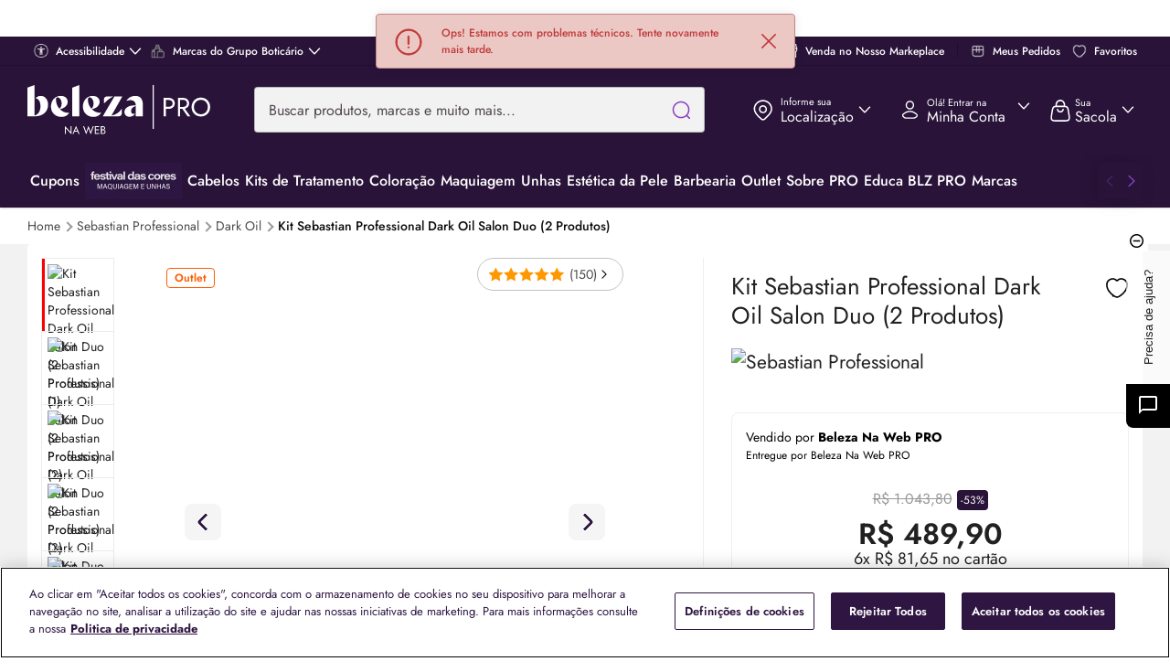

--- FILE ---
content_type: text/html; charset=utf-8
request_url: https://www.belezanawebpro.com.br/kit-sebastian-professional-dark-oil-salon-duo-2-produtos/
body_size: 132154
content:
<!DOCTYPE html>
<html dir="ltr" lang="pt-br" class="">
  <head>
    <meta charset="UTF-8"/>
    <base href="/"><meta name="description"
    content="Compre Kit Sebastian Professional Dark Oil Salon Duo e promova maciez intensa e muito brilho aos fios. Garanta melhores ofertas e kits de Sebastian Professional na BLZ PRO." />    <link rel="canonical" href="https://www.belezanawebpro.com.br/kit-sebastian-professional-dark-oil-salon-duo-2-produtos/" />

<meta name="robots" content="index, follow" />
<meta name="rating" content="general" />

<meta name="viewport" content="width=device-width,initial-scale=1.0" />

<meta http-equiv="X-UA-Compatible" content="IE=edge" />
<meta name="HandheldFriendly" content="True" />

<meta name="apple-mobile-web-app-capable" content="yes" />
<meta name="apple-mobile-web-app-status-bar-style" content="black-translucent" />
<meta name="apple-mobile-web-app-title" content="Beleza Na Web PRO">
<meta name="mobile-web-app-capable" content="yes">

<meta property="fb:app_id" content="1859355077624955">    <meta property="og:type" content="product.item">
    <meta property="og:description" content="Kit com shampoo e condicionador tamanho salão para todos os tipos de cabelo. Nutre para suavizar e trazer maciez extrema.">
    <meta property="product:availability" content="in stock">
    <meta property="product:condition" content="new">
    <meta property="product:price:amount" content="489.9"/>

    <meta property="product:price:currency" content="BRL"/>
    <meta property="product:retailer_item_id" content="74022">

<meta property="og:locale" content="pt_BR">
<meta property="og:title" content="Kit Sebastian Professional Dark Oil Salon Duo | Beleza Na Web PRO Pro">
<meta property="og:site_name" content="Beleza Na Web PRO">    <meta property="og:url" content="https://www.belezanawebpro.com.br/kit-sebastian-professional-dark-oil-salon-duo-2-produtos">
    <meta property="og:image" content="http://res.cloudinary.com/beleza-na-web/image/upload/w_297,c_lpad,w_600,h_215/g_south_west,l_label-free-shipping,x_10,y_-60,o_0/g_south_east,l_stars_50,x_165,y_4/l_text:helvetica_22:150%20avaliações,g_south_east,x_10,y_3/v1/imagens/product/74022/0be265e1-e09d-4706-9a6c-e9b5ffcb6a69-kit-sebastian-professional-dark-oil-salon-duo-2-produtos.png">
    <meta property="og:image:secure_url" content="https://res.cloudinary.com/beleza-na-web/image/upload/w_297,c_lpad,w_600,h_215/g_south_west,l_label-free-shipping,x_10,y_-60,o_0/g_south_east,l_stars_50,x_165,y_4/l_text:helvetica_22:150%20avaliações,g_south_east,x_10,y_3/v1/imagens/product/74022/0be265e1-e09d-4706-9a6c-e9b5ffcb6a69-kit-sebastian-professional-dark-oil-salon-duo-2-produtos.png">
    <meta property="og:image:width" content="600">
    <meta property="og:image:height" content="315"><meta name="robots" content="max-snippet:300, max-image-preview:large, max-video-preview:7">

    <meta name="facebook-domain-verification" content="sdjhxw391s56fphlqwlkgufskdvu7z"/>


    <title>Kit Sebastian Professional Dark Oil Salon Duo | Beleza Na Web PRO Pro</title>
      <link rel="dns-prefetch" href="https://res.cloudinary.com" />
  <link rel="preconnect" href="https://res.cloudinary.com" />
      <link rel="dns-prefetch" href="https://www.googletagmanager.com" />
  <link rel="preconnect" href="https://www.googletagmanager.com" />
      <link rel="dns-prefetch" href="https://cdn.cookielaw.org" />
  <link rel="preconnect" href="https://cdn.cookielaw.org" />






<link rel="apple-touch-icon" sizes="57x57" href="https://res.cloudinary.com/beleza-na-web/image/upload/f_png,w_57,h_57,fl_progressive,q_auto:eco/v1/blz/assets-store/0.0.556/images/store/64/icon.svg"><link rel="apple-touch-icon" sizes="60x60" href="https://res.cloudinary.com/beleza-na-web/image/upload/f_png,w_60,h_60,fl_progressive,q_auto:eco/v1/blz/assets-store/0.0.556/images/store/64/icon.svg"><link rel="apple-touch-icon" sizes="72x72" href="https://res.cloudinary.com/beleza-na-web/image/upload/f_png,w_72,h_72,fl_progressive,q_auto:eco/v1/blz/assets-store/0.0.556/images/store/64/icon.svg"><link rel="apple-touch-icon" sizes="76x76" href="https://res.cloudinary.com/beleza-na-web/image/upload/f_png,w_76,h_76,fl_progressive,q_auto:eco/v1/blz/assets-store/0.0.556/images/store/64/icon.svg"><link rel="apple-touch-icon" sizes="114x114" href="https://res.cloudinary.com/beleza-na-web/image/upload/f_png,w_114,h_114,fl_progressive,q_auto:eco/v1/blz/assets-store/0.0.556/images/store/64/icon.svg"><link rel="apple-touch-icon" sizes="120x120" href="https://res.cloudinary.com/beleza-na-web/image/upload/f_png,w_120,h_120,fl_progressive,q_auto:eco/v1/blz/assets-store/0.0.556/images/store/64/icon.svg"><link rel="apple-touch-icon" sizes="144x144" href="https://res.cloudinary.com/beleza-na-web/image/upload/f_png,w_144,h_144,fl_progressive,q_auto:eco/v1/blz/assets-store/0.0.556/images/store/64/icon.svg"><link rel="apple-touch-icon" sizes="152x152" href="https://res.cloudinary.com/beleza-na-web/image/upload/f_png,w_152,h_152,fl_progressive,q_auto:eco/v1/blz/assets-store/0.0.556/images/store/64/icon.svg"><link rel="apple-touch-icon" sizes="180x180" href="https://res.cloudinary.com/beleza-na-web/image/upload/f_png,w_180,h_180,fl_progressive,q_auto:eco/v1/blz/assets-store/0.0.556/images/store/64/icon.svg">
<link rel="icon" type="image/png" sizes="16x16" href="https://res.cloudinary.com/beleza-na-web/image/upload/f_png,w_16,h_16,fl_progressive,q_auto:eco/v1/blz/assets-store/0.0.556/images/store/64/icon.svg"><link rel="icon" type="image/png" sizes="32x32" href="https://res.cloudinary.com/beleza-na-web/image/upload/f_png,w_32,h_32,fl_progressive,q_auto:eco/v1/blz/assets-store/0.0.556/images/store/64/icon.svg"><link rel="icon" type="image/png" sizes="48x48" href="https://res.cloudinary.com/beleza-na-web/image/upload/f_png,w_48,h_48,fl_progressive,q_auto:eco/v1/blz/assets-store/0.0.556/images/store/64/icon.svg"><link rel="icon" type="image/png" sizes="72x72" href="https://res.cloudinary.com/beleza-na-web/image/upload/f_png,w_72,h_72,fl_progressive,q_auto:eco/v1/blz/assets-store/0.0.556/images/store/64/icon.svg"><link rel="icon" type="image/png" sizes="144x144" href="https://res.cloudinary.com/beleza-na-web/image/upload/f_png,w_144,h_144,fl_progressive,q_auto:eco/v1/blz/assets-store/0.0.556/images/store/64/icon.svg"><link rel="icon" type="image/png" sizes="192x192" href="https://res.cloudinary.com/beleza-na-web/image/upload/f_png,w_192,h_192,fl_progressive,q_auto:eco/v1/blz/assets-store/0.0.556/images/store/64/icon.svg">
    <link rel="icon" type="image/x-icon" href="https://res.cloudinary.com/beleza-na-web/image/upload/f_ico,w_32,h_32,fl_progressive,q_auto:eco/v1/blz/assets-store/0.0.556/images/store/64/icon.svg">
    <link rel="shortcut icon" type="image/x-icon" href="https://res.cloudinary.com/beleza-na-web/image/upload/f_ico,w_32,h_32,fl_progressive,q_auto:eco/v1/blz/assets-store/0.0.556/images/store/64/icon.svg">
    <link rel="mask-icon" color="#5bbad5" href="https://res.cloudinary.com/beleza-na-web/image/upload/f_svg,w_32,h_32,fl_progressive,q_auto:eco/v1/blz/assets-store/0.0.556/images/store/64/icon.svg">

    <meta name="msapplication-TileImage" content="https://res.cloudinary.com/beleza-na-web/image/upload/f_png,w_144,h_144,fl_progressive,q_auto:eco/v1/blz/assets-store/0.0.556/images/store/64/icon.svg">


<meta name="theme-color" content="#ffffff">
<meta name="msapplication-TileColor" content="#ffffff">
<link rel="manifest" href="/manifest.json">





      <script id="antiClickjack">
        if (self !== top) {
          top.location = self.location;
        }
      </script>
<script>
    window.dataLayer = window.dataLayer || [];
    window.blz = window.blz || {};
    window.blz.globals = window.blz.globals || {};
    window.blz.utils = window.blz.utils || {};

(function () {
  'use strict';

  function getCookie(name) {
    name = name + '=';
    var ca = document.cookie.split(';');
    for (var i = 0; i < ca.length; i++) {
      var c = ca[i];
      while (c.charAt(0) == ' ') {
        c = c.substring(1);
      }
      if (c.indexOf(name) == 0) {
        return decodeURIComponent(c.substring(name.length, c.length).split('&'));
      }
    }
  }

  function setCookie(cookieName, cookieValue, time) {
    var date = new Date();
    date.setTime(date.getTime() + (time || 30 * 60 * 1000));
    var secure = document.location.port ? '' : 'secure';

    return (
      cookieName +
      '=' +
      cookieValue +
      '; expires=' +
      date.toGMTString() +
      '; domain=' +
      blz.rootDomain +
      '; path=/' +
      '; ' +
      secure
    );
  }

  window.getCookie = getCookie;
  window.setCookie = setCookie;
})();
blz.meLocal = function () {
  var user = (decodeURIComponent(getCookie('currentUser')) || '').replace(/^j:/, '');

  try {
    if (user) {
      return JSON.parse(user);
    }

    return {};
  } catch (e) {
    return {};
  }
};

blz.telesalesOperatorLocal = () => {
  const operator = (decodeURIComponent(getCookie('telesalesOperator')) || '').replace(/^j:/, '');
  try {
    return operator && JSON.parse(operator) || {};
  } catch {
    return {};
  }
}
blz.pageHref = location.href;
blz.type = 'PRODUCT';
blz.organization = 'belezanawebprostore';
blz.organizationId = '64';
blz.organizationName = 'Beleza Na Web PRO';

blz.pageType = 'Produto';

blz.pageName = 'products';
blz.checkoutUrl = 'https://www.belezanawebpro.com.br/sacola';
blz.me = blz.meLocal() || {};
  blz.telesalesOperator = blz.telesalesOperatorLocal() || {};

blz.globals.cdnPath = 'https://res.cloudinary.com/beleza-na-web';
blz.globals.cdnBlz = 'https://blzcdn.com.br';
blz.globals.rawPath = '/raw/upload/blz/12.470.0/main';
blz.globals.eventEndpoint = 'https://lambda.belezanaweb.com.br/events';
blz.globals.cdnPathExternal = 'https://res.cloudinary.com/beleza-na-web';
blz.globals.imagePathExternal = '/image/upload/f_auto,fl_progressive,q_auto:eco/blz';
blz.globals.svgPathExternal = 'https://res.cloudinary.com/beleza-na-web/image/upload/f_svg,fl_progressive,q_auto:eco/blz/assets-store/0.0.556/images';
blz.globals.assetsPathExternal = 'https://res.cloudinary.com/beleza-na-web/image/upload/f_auto,fl_progressive,q_auto:eco/blz/assets-store/0.0.556/images';
blz.globals.imagePath = '/image/upload/f_auto,fl_progressive,q_auto:eco/blz/static/0.0.556';
blz.globals.isProd = true;
blz.globals.isMarketplace = true;
blz.globals.featureToggle = {"accountPaymentGateway":"PAGARME","accountStorePasswordComplexityValidation":true,"activeVoiceSearch":false,"addTelesalesPersonOnEvent":true,"affiliatesAvoidLinkShortening":false,"airshipWebPush":false,"allowAddressGeolocationAccount":true,"allowAddressGeolocationCheckout":true,"allowAuthStoreFlow":true,"allowBagAndBox":false,"allowBeautyVoucherDevolution":false,"allowBeautyVoucherViewLink":false,"allowBsellerCancelation":false,"allowCancelation":true,"allowCancelationMonomarca":false,"allowCancelationMonoSlipbank":false,"allowCashbackAccumulation":false,"allowCashbackRescue":false,"allowchangelogisticslayout":false,"allowCustomerServiceBox":false,"allowCustomerServiceBoxChat":false,"allowDevolutionQuantityEdit":true,"allowDevolutions":true,"allowDevolutionsMono":false,"allowLastOrderByStatus":true,"allowLastOrderDevolutionButton":true,"allowLoginWelcomePage":false,"allowOpenEditAddressModal":true,"allowOpenEditAddressModalAccount":true,"allowPickupDevolution":true,"allowPickupDevolution3p":false,"allowPickupDevolutionMono":false,"allowRedirectTelesales":false,"allowRefund":false,"allowRefundDevolutionsMono":false,"allowRefundToDevolutions":false,"allowResendOrder":false,"allowSubscriptionViewLink":false,"allowtrackingdelivery":false,"assistantAiAddToBagMessage":"Prontinho, já adicionei seu produto na Sacola. ✨ Quer que eu te ajude a encontrar mais opções de produtos, ou prefere finalizar sua compra agora? 😊","assistantAiChat":false,"assistantAiCustomCommands":"[]","assistantAiEndpointVote":"https://chatbot.prd.ecomm.grupoboticario.digital/vote","assistantAiErrorMessage":"Ah, não! 😔 Parece que tive um problema técnico por aqui e não consegui seguir com sua solicitação. Estou trabalhando para resolver isso rapidinho! Poderia tentar novamente mais tarde?","assistantAiFeedbackModal":true,"assistantAiFeedbackModalLinkButton":"Avaliar depois","assistantAiFeedbackModalMessage":"Como você avalia sua experiência comigo hoje?","assistantAiFeedbackModalTitle":"Avalie sua experiência","assistantAiGiftSuggestion":false,"assistantAiGiftSuggestionMessage":"Gostaria de sugestões de presentes para outra pessoa","assistantAiGreeting":"Oi {customerName}, \\n que bom ter você aqui! 😊 \\n Quer ajuda para escolher um presente especial ou prefere uma dica personalizada para você?","assistantAiGreetingProductPage":"Que bom ter você aqui {customerName}! 😊 \\nSou a sua assistente virtual e estou pronta para te ajudar.\\n\\n Percebi que você se interessou pelo {productName}. Em que posso ajudar?","assistantAiHost":"https://chat-streaming.prd.ecomm.grupoboticario.digital/chat","assistantAiHostApiKey":"KltNS7eokPao4uVGrDMdN4v97U89iHjY54a4ZRPM","assistantAiInputPlaceholder":"Escrever mensagem","assistantAiMessagesTTL":15,"assistantAiOnlyAuthenticated":false,"assistantAiPrivacyPolicyMessage":"Nossa assistente virtual utiliza Inteligência Artificial para auxiliar sua experiência. Ao continuar, você estará ciente de que seus dados serão tratados conforme a <a href=\"https://www.boticario.com.br/institucional/politica-de-privacidade\" target=\"_blank\" rel=\"noopener noreferrer\">Política de Privacidade</a>.","assistantAiProductPage":false,"assistantAiShowButton":false,"assistantAiStartMessages":"[\"Preciso de um presente para outra pessoa\",\"Procuro algo para uso próprio\"]","assistantAiTitle":"Assistente virtual","assistantAiTooltipBehavior":"[\"ttl\",\"untilInteraction\"]","assistantAiTooltipTimeout":12,"assistantAiTooltipTtl":86400,"authStoreBypassRecaptcha":false,"authStoreBypassRecaptchaError":false,"authStoreLogout":false,"authStorePasswordComplexityValidation":true,"autocompleteTrendingSearches":true,"avif":true,"bankSlip":false,"beautyNovemberLogo":"{}","beautyWeekBagIcon":false,"beautyWeekBody":false,"beautyweekcolorheader":false,"beautyWeekFooter":false,"beautyWeekHeader":false,"beautyWeekLogo":"{}","billboardFull":false,"blogPosts":"\"\"","brandsMenuCustom":true,"brandsRelevant":false,"bypassAntiClickJackForVwoEditor":false,"bypassCookieSaveValidation":false,"cashbackInformationsRules":"{}","cashier":false,"changePositionRatingProduct":false,"checkoutPaymentGateway":"PAGARME","checkoutUseClickAndCollectMap":true,"clickandcollectinhours":"[]","clickAndCollectMapSmartOneStoreZoom":true,"club":false,"clubevivaBannerDisclaimer":"Se você participa do teste do programa de fidelidade unificado do O Boticário e Quem Disse, Berenice?, clique em \"Já faço parte do clube\". *Por enquanto, este programa é exclusivo para Curitiba/PR, Fortaleza/CE e regiões metropolitanas.","cmsVariationAbTest":true,"collectInHoursEstimate":"em até 3 horas","collectInHoursInfo":"Seu pedido estará pronto em até 3h (contadas entre 10h e 18h em dias úteis), após aprovação do pagamento.","commerceByBuybox":true,"completeSocialSignup":true,"config_beautyNovemberLabel":" ","config_freeshippingvaluefront":"199","config_SearchPlaceholder":"[{\"startDate\":\"2024-11-04T00:01:00\",\"endDate\":\"2024-11-10T23:59:00\",\"message\":\"A maior promo do ano começou\"},{\"startDate\":\"2024-11-18T00:01:00\",\"endDate\":\"2024-11-21T23:59:00\",\"message\":\"Mais desconto para o seu salão\"},{\"startDate\":\"2024-11-25T00:01:00\",\"endDate\":\"2024-11-28T23:59:00\",\"message\":\"Beauty Week: renove o estoque\"},{\"startDate\":\"2024-11-29T00:01:00\",\"endDate\":\"2024-11-29T23:59:00\",\"message\":\"É pra fazer estoque! Corra!\"},{\"startDate\":\"2024-11-30T00:01:00\",\"endDate\":\"2024-12-02T23:59:00\",\"message\":\"Última chance de aproveitar\"}]","configSyndigo":"0ba6c0d8-e6df-475e-9689-baceef5250e3","convertLeaderboardToVideo":true,"creditCard":true,"criteoRetailMediaLoadTest":false,"cssCritical":false,"customAvatar":false,"defaultWishListHeartIconBackground":true,"delayDelivery":false,"deleteAccountButton":true,"dermaclub":false,"dermaclub2":false,"dermaclubLoggedOut":false,"devolutionTracking":true,"disableAuthStoreSignUp":false,"disableCancelationClickAndCollectPackage":false,"disableCredCardByOrganizationId":true,"discountForClickAndCollect":"{}","dispatchSponsoredEvents":false,"displayCategorySelectorOnTop":true,"displayDeliveryEstimatePerProduct":false,"displayDevolutionForm":false,"displayFakeDoorBuyRecurrent":false,"displayKitItemsAfterGallery":true,"displayKitSection":"2","displaySellerCredibilityInfo":true,"displayUnitAndFullPrice":true,"durationOfRemoveProductToastAtCartPreview":5000,"ecommQuiz":false,"enable3pDevolution":true,"enableAbandonedCart":true,"enableAddressNotification":false,"enableaifaqanswer":false,"enableBatchMenus":true,"enableBlzDeliveryFacet":true,"enableCheckoutHintWithProgressBar":true,"enableChronometerLabel":true,"enableCmsLeaderboard":true,"enableCriteoRetailMedia":false,"enablecriteoretailmediaflagship":false,"enabledCompleteRegistration":true,"enableDevolutionStage2":true,"enableDevolutionStage3":true,"enableEditProfileData":true,"enableEwmCancellationTime":false,"enableExclusiveFacetBlz":true,"enableFaceliftAddressForm":false,"enableFaceliftAddressList":false,"enableFaceliftPaymentPage":false,"enableFaceliftStepper":false,"enablefaqautocompletesuggestions":true,"enableFidelityIntegrationWithFreeShippingModal":false,"enableFidelityPrice":false,"enableFreeDeliveryFacetShowcasePage":false,"enableFreeShippingTagReposition":true,"enableGiftableMulti":false,"enableGoToTopButton":true,"enableLeadForm":true,"enablelegalperson":false,"enableLegalPersonUse":false,"enableMedalliaForm":false,"enableMedalliaFormDevolutionSuccessPage":true,"enableMedalliaFormSuccessPage":true,"enableMultiplyPricesByQuantity":true,"enableOfferBoosters":true,"enableOrderConfirmationCriteo":false,"enablePersonalizedSection":true,"enablePhysicalStorePrice":true,"enablePreventDuplicatePaymentPost":false,"enablePriceRangeFacet":true,"enablePriceRangeFacetShowcasePage":true,"enableProfessionalValidation":true,"enableRatingStarFilterWeb":true,"enableReceptiveWhatsapp":true,"enableRedesignAutocompleteProductCard":true,"enableRetailMediaSearchBanner":false,"enableReviewAISummary":true,"enableRouletteResultDisclaimer":true,"enableShowcaseRecommendationAtEmptyCartPreview":true,"enableSkipChosenAddress":false,"enableTabsSection":false,"externalBannerRetail":false,"externalRecommendationPdp":" ","externalRecommendationPdpPosition":"above","faceLiftChanges":true,"faqstorebypassrecaptcha":false,"faqstorebypassrecaptchaerror":true,"fewUnitsAlert":true,"fewUnitsAlertLimit":5,"fidelityConfig":"{}","fireworkLive":false,"fireworkLiveCategoryPage":false,"fireworkLiveHomePage":false,"fireworkLiveProductPage":false,"footerNewsletterTitle":"Cadastre-se para receber novidades e promoções exclusivas","forceBrandOnShowcaseProductCard":true,"forceCommunicationsOptIn":true,"forceNoRobots":false,"forceSSOLogin":true,"freeShippingFacelift":false,"freightInPdpAfterBuyButton":true,"gbauthLogin":false,"genericWarningMessageSacAndOrders":"_","gifSuggestionFromAssistant":true,"giftable":false,"giftableQuiz":false,"giftableStoreWithGiftbox":false,"giftVoucher":false,"groupFromSeparateEndpoint":false,"hasAbTests":false,"hasAbTestTool":true,"hasDeliverySplitMessage":false,"hasLightboxCms":true,"hasLightboxCmsPageTypes":"HOME","hasNoDeliveryInPostOfficeBox":false,"hasSecondLogo":false,"hasShippingSplitCartPreview":true,"hasShippingSplitCheckout":true,"hasSplitByOrder":true,"hasStoredCard":true,"hasVideoCommerce":true,"headerAnniversaryCampaign":false,"headerBeautyWeekCampaign":false,"headerCustomClass":"[]","headerSticky":true,"hideBlogVideosOnCatalog":false,"hideCallToLogin":false,"hideNfeBtn":false,"hideSacPhone":false,"infocliqueretire":"{\n    \"title\": \"Ao retirar o seu pedido na loja, você pode solicitar a sacola gratuitamente\",\n    \"descriptions\": [\n        \"Por esse motivo, vamos remover a sacola do seu carrinho. Caso queira que suas compras sejam entregues no seu endereço, será necessário adicioná-la novamente ao seu pedido.\",\n        \"*A escolha da sacola varia conforme a disponibilidade em loja.\"\n    ]\n}","initialRenderShowcaseLimit":1,"inventoryAlert":true,"isClickAndCollectEnabled":true,"isCompanyOnlyCheckout":false,"isFidelityActiveMVP":false,"isFilterControllersDecouple":true,"isFranchiseGiftableEnabled":true,"isN1ChatActive":"{}","isNewFidelityActive":false,"isServiceHoursEnabled":false,"isStoreQuoteEnabled":false,"keepShopping":false,"legacyBackground":false,"lightboxPlaceholder":"{\"name\": \"Maria\", \"email\": \"maria@email.com\"}","linkFaqDetailsOrder":false,"lipstickDaySkus":"E56646,E56645,E56644,E56637,E56640,E56638,E56639,E56636,E56642,E56641,E56643,E2024071115,E2024071112,E2024071114,E2024071111,E2024071109,E2024071110,E2024071116,E2024071113,E2024071124,E2024071123,E2024071122,E2024071121,E2024071120,E2024071119,E2024071118,E2024071117,E2024071108,E2024071107,E2024071106,E2024071105,E2024071104,E2024071103,E2024071102,E2024071101|https://www.eudora.com.br/glam/amulips/personalize","loginFacebook":false,"loginGoogle":true,"logoSpecialDate":"[{\"startDate\":\"2024-11-04T00:01:00\",\"endDate\":\"2024-12-01T23:59:00\",\"logo\":\"logo-bw\"},{\"startDate\":\"2024-12-02T00:01:00\",\"endDate\":\"2059-12-01T23:59:00\",\"logo\":\"logo-white\"}]","logoWhite":true,"maintenanceEcomm":false,"makeRecaptchaRuleLessStrict":false,"makeUpRecommendationButton":false,"marketplaceCanonical":false,"maxGiftableQuantity":5,"maxQuantityPerItem":20,"minInternalDaysToDisplayDelayMessage":false,"multiplePhysicalStores":true,"neoassist":false,"newAccount":false,"newActionButtonArrangement":true,"newCouponReasonActive":true,"newFidelityWebviewRoute":"/club","newFidelityWebviewURL":"https://webview.fidelidade.grupoboticario.digital","newrelicBrowser":true,"newScreenDelivery":true,"newScreenDeliverySetting":"[{\"organizationId\":1,\"helpDeliveryFaqPath\":\"/atendimento-online/entregas/meu-pedido-esta-como-entregue-e-nao-recebi-e-agora\"},{\"organizationId\":47,\"helpDeliveryFaqPath\":\"/atendimento-online/entregas/meu-pedido-consta-como-entregue-mas-eu-nao-recebi\"},{\"organizationId\":46,\"helpDeliveryFaqPath\":\"/atendimento-online/entregas/meu-pedido-consta-como-entregue-mas-eu-nao-recebi-e-agora\"},{\"organizationId\":45,\"helpDeliveryFaqPath\":\"/atendimento-online/entregas/meu-pedido-consta-como-entregue-mas-eu-nao-recebi-e-agora\"},{\"organizationId\":64,\"helpDeliveryFaqPath\":\"/atendimento-online/meus-pedidos/nao-recebi-o-pacote-mas-consta-como-entregue\"},{\"organizationId\":110,\"helpDeliveryFaqPath\":\"/atendimento-online/entregas/meu-pedido-consta-como-entregue-mas-eu-nao-recebi\"},{\"organizationId\":111,\"helpDeliveryFaqPath\":\"/atendimento-online/entregas/meu-pedido-consta-como-entregue-mas-eu-nao-recebi-e-agora\"}]","newWishlistLink":true,"noIndex":"false","noStockRecommendationOnSearch":"SIMILAR_PRODUCTS","oneClick":false,"orderDeliveryDispute":false,"orderFilterByPeriod":true,"orderInProgress":true,"orderRecipientName":false,"pdpBoughtTogetherAbTest":false,"pix":true,"pixConfig":"{\"availableCartTypes\":[\"RETAIL\",\"HYBRID\",\"MARKETPLACE\"]}","pixLimitValue":200,"pocclickandcollectinhoursrangezipecode":"[]","pornHover":false,"productFreeQuote":false,"productPageMini":false,"questions":false,"quickLoginByEmail":true,"recaptcha":false,"recentlyVisited":false,"recommendationCrossSell":false,"recommendationOmniChannel":"-","recommendationOmniChannelBeforeFirstShowcase":false,"recommendationPageLink":false,"recommendationSimilar":false,"redirectFaqStore":true,"redirectFaqStoreAtApp":false,"redirectMeuRastreioToAccount":false,"reduceRemoveProductToastDurationAtCartPreview":false,"renderWishlistIconBackground":true,"repurchase":false,"searchplaceholder":true,"sendEventsToRedshift":true,"setBlzBuyBoxWinner":false,"setTelesalesOperator":true,"settingCancellationFaqurl":"[{\"organizationId\":1,\"storeCancellationFaqLink\":\"/atendimento-online/troca-devolucao-e-cancelamento/como-cancelar-o-meu-pedido\"},{\"organizationId\":39,\"storeCancellationFaqLink\":\"/atendimento-online/trocas-devolucoes-e-cancelamento/como-faco-para-cancelar-minha-compra\"},{\"organizationId\":45,\"storeCancellationFaqLink\":\"/atendimento-online/trocas-devolucoes-e-cancelamento/quero-cancelar-minha-compra-como-faco\"},{\"organizationId\":46,\"storeCancellationFaqLink\":\"/atendimento-online/trocas-devolucoes-e-cancelamento/qual-o-prazo-para-efetuar-o-cancelamento-do-pedido\"},{\"organizationId\":47,\"storeCancellationFaqLink\":\"/atendimento-online/trocas-devolucoes-e-cancelamento/quero-cancelar-minha-compra-como-faco\"},{\"organizationId\":60,\"storeCancellationFaqLink\":\"/atendimento-online/trocas-devolucoes-e-cancelamento/como-faco-para-cancelar-minha-compra\"},{\"organizationId\":110,\"storeCancellationFaqLink\":\"/atendimento-online/trocas-devolucoes-e-cancelamento/quero-cancelar-minha-compra-como-faco\"},{\"organizationId\":111,\"storeCancellationFaqLink\":\"/atendimento-online/meus-pedidos/quero-cancelar-minha-compra-como-faco\"}]","settingOrderHistoryMessage":"[{\"organizationId\":110,\"storeMigrationFaqLink\":\"/atendimento-online/meus-pedidos/comprei-no-site-anterior-da-drjones-e-agora\"},{\"organizationId\":111,\"storeMigrationFaqLink\":\"/atendimento-online/meus-pedidos/comprei-no-site-anterior-da-truss-e-nao-localizo-meu-pedido-e-agora\"}]","shoppingCartPreview":true,"shouldCountAllGifts":true,"shouldDisplayInformalRegister":75,"shouldRedirectToAccountMenu":true,"shouldShowFraudWarningMessage":true,"shouldSkipSearchNewCustomerByEligibility":"26058324000174,17818983000170,29663616000124","shouldSortShippingOptions":false,"shouldUseNewEndpointToPostItems":false,"shouldValidateEmailOnS99":true,"showAccountLinkHelp":true,"showAccountLinkOrder":true,"showAddToCartFeedbackModalWeb":false,"showAddToCartFeedbackModalWebDesktop":false,"showBuyButtonOnMobile":true,"showBuyTogether":true,"showCartPreviewCoupon":true,"showCartPreviewShippingInfo":true,"showCartPreviewShippingProgress":false,"showCartShippingPreview":false,"showcaseBestForCategory":false,"showcaseBrands":true,"showcaseCartIconButtonMobile":false,"showcaseCartIconButtonMobileRollout":true,"showcaseRepurchase":false,"showcaseTypesThatNeedLastVisitedSkus":"[\n  \"PRODUCTS_SAME_BRAND_AND_LINE\",\n  \"SIMILAR_PRODUCTS\",\n  \"BOUGHT_TOGETHER\",\n  \"BOUGHT_TOGETHER_MIXED\",\n  \"TREADMILL_CROSS_SELL\",\n  \"COMPLEMENTARY_PRODUCTS_ALSO_BOUGHT\",\n  \"RECENTLY_VISITED_PRODUCTS\",\n  \"PRODUCTS_FROM_CUSTOMER_BRAND_ALSO_BOUGHT\",\n  \"PRODUCTS_FROM_CUSTOMER_BRAND_PURCHASE_ALSO_BOUGHT\",\n  \"PRODUCTS_FROM_CUSTOMER_BRAND_PAGEVIEW_ALSO_BOUGHT\",\n  \"PRODUCTS_FROM_CUSTOMER_BRAND_WISHLIST_ALSO_BOUGHT\",\n  \"PRODUCTS_FROM_CUSTOMER_BRAND_SEARCH_ALSO_BOUGHT\",\n  \"PRODUCTS_FROM_CUSTOMER_PRODUCT_PURCHASE_ALSO_BOUGHT\",\n  \"PRODUCTS_FROM_CUSTOMER_PRODUCT_PAGEVIEW_ALSO_BOUGHT\",\n  \"PRODUCTS_FROM_CUSTOMER_PRODUCT_WISHLIST_ALSO_BOUGHT\",\n  \"PRODUCTS_FROM_CUSTOMER_PRODUCT_SEARCH_ALSO_BOUGHT\",\n  \"WISHLIST_LOWER_PRICE\",\n  \"TREADMILL_USER_PERSONALIZATION_V2\",\n  \"TREADMILL_RECOMMENDATION_RPO\"\n]","showcaseTypesThatNotNeedUserId":"[\n  \"PRODUCTS_SAME_BRAND_AND_LINE\",\n  \"SIMILAR_PRODUCTS\",\n  \"BOUGHT_TOGETHER\",\n  \"BOUGHT_TOGETHER_MIXED\",\n  \"TREADMILL_CROSS_SELL\",\n  \"COMPLEMENTARY_PRODUCTS_ALSO_BOUGHT\",\n  \"BRANDS\",\n  \"RECENTLY_VISITED_PRODUCTS\",\n  \"PRODUCTS_FROM_CUSTOMER_BRAND_ALSO_BOUGHT\",\n  \"PRODUCTS_FROM_CUSTOMER_BRAND_PURCHASE_ALSO_BOUGHT\",\n  \"PRODUCTS_FROM_CUSTOMER_BRAND_PAGEVIEW_ALSO_BOUGHT\",\n  \"PRODUCTS_FROM_CUSTOMER_BRAND_WISHLIST_ALSO_BOUGHT\",\n  \"PRODUCTS_FROM_CUSTOMER_BRAND_SEARCH_ALSO_BOUGHT\",\n  \"PRODUCTS_FROM_CUSTOMER_PRODUCT_PURCHASE_ALSO_BOUGHT\",\n  \"PRODUCTS_FROM_CUSTOMER_PRODUCT_PAGEVIEW_ALSO_BOUGHT\",\n  \"PRODUCTS_FROM_CUSTOMER_PRODUCT_WISHLIST_ALSO_BOUGHT\",\n  \"PRODUCTS_FROM_CUSTOMER_PRODUCT_SEARCH_ALSO_BOUGHT\",\n  \"GONDOLA_AWS_PERSONALIZATION\"\n]","showCashbackInformation":false,"showCategoriesAndAttributesSameRow":true,"showclickandcollectmodalinpdp":false,"showCmsUserSegmentation":true,"showCommunicationsPage":true,"showCouponGTM":true,"showCouponGTMNoStock":false,"showCouponGTMSellers":false,"showCronometer":true,"showDatasheetProduct":true,"showExtendedDeliveryTimeMessage":false,"showExtendedDeliveryTimeMessageForBLZ":false,"showFaceliftCouponPage":true,"showFaceliftPdpImprovementsStep2Web":false,"showFaceliftPdpImprovementsWeb":true,"showFaceliftShoppingCartPreview":true,"showFaceliftUnitPrice":false,"showFaqModal":true,"showFidelityLoginRedirect":false,"showFidelityModal":false,"showFidelityPriceApplied":false,"showFidelityPricePdp":false,"showFidelityPriceShowcase":false,"showFidelityRegisterRedirect":false,"showFidelityToast":false,"showFixedBuyButtonWeb":true,"showFreePurchaseWarning":false,"showFreeShippingBuyboxBlz":true,"showFreeShippingModalFeedbackWeb":false,"showFreightFilterInHeader":true,"showFreightFilterModalAddressLogin":false,"showFreightFilterSearchFreeDelivery":false,"showLargerKitItems":true,"showLoadMoreButton":true,"showMimoPipLive":false,"showMoreLikeThis":true,"showMultiplePackagesSameInvoice":true,"showNewestFreeShippingComponent":false,"showNewWishlistLayout":true,"showOrderHistoryMessage":false,"showOutletCatleads":false,"showPixSocialReason":false,"showPixValue":true,"showPixValueAtCartPreview":false,"showPostalCodeQuoteUnavailableProductPDP":false,"showProductCounterPdp":true,"showProgressiveDiscount":true,"showPromotionRoulette":false,"showRatingModal":true,"showReviewButtonAccountStore":true,"showReviewFromOrganizations":"[{\"organizationId\":64,\"reviewFromOrganizations\":\"1,64\"}]","showReviewImagesCarouselWeb":true,"showReviewImprovementsWeb":true,"showReviewOrderingWeb":true,"showS99PromotionCardAtCheckout":true,"showsAppPrices":false,"showsFreeShippingOnProductPage":false,"showShareboxComponent":true,"showSocialCommerceContentVideos":"1","showTopHelpAndResaleLinks":false,"showTrackingModal":false,"showTurboOffer":true,"showWeakPasswordNotification":true,"showWeakPasswordNotificationBelezanawebStore":true,"showWishlistHeartIcon":true,"smartbanner":false,"specialDate":false,"specialDateLogo":false,"specialsearchplaceholder":true,"specialTheme":false,"specialTitle":false,"subscriptions":false,"textWebClickAndCollectDeliveryEstimate":"até 6 horas","topHeaderCustomResaleItem":false,"turboOfferTermsUrl":"/institucional/condicoes-de-uso/","uaaresetemailpassword":true,"useclickandcollectestimatedhoursinweb":false,"useClickAndCollectMF":true,"useCloudinaryForScripts":false,"useCookieZipCodeSave":true,"useFaceliftProductCardWeb":true,"useFaceliftSearchField":true,"useGiftableGraphql":false,"useGiftableV2":false,"useItemTotalPriceInBag":true,"useNearestStoresToQuoteProductsWeb":false,"useNewCouponsFilters":true,"useNewLogicForComplementaryProducts":false,"useNewMsRefundOnOrderCancel":true,"useNewResumeLayout":true,"useToggleWithCacheBypass":false,"utmPartners":"{\"rakuten\": \"ranSiteID\", \"awin\": \"awc\", \"zanox\":\"awc\", \"ltk\": \"clickref\", \"livelo\": \"utm_source\"}","weAreHiring":true,"whatsapp":true,"whatsappToBuy":false,"whowIAm":"new-v2","wishlist":true,"wrapperSearchHeader":false,"wrapShowcaseBadge":true};
blz.globals.requestMetrics = {};
blz.globals.urgencyTriggerByLimit = [];
blz.globals.opts = ["whatsappNews"];
blz.globals.oneTrust = {};
blz.globals.privacyUrl = 'https://grupoboticario.com.br/privacidade/';
blz.globals.accountUrl = '/minha-conta';
blz.globals.authUrl = '/autenticacao';
blz.globals.termsUrl = '/institucional/condicoes-de-uso';
blz.globals.subscriptions = {};
blz.globals.recaptchaKey = {};
blz.globals.gobots = {};
blz.globals.showcasesPermanentIds = "";
blz.globals.abandonedCartModal = {"couponValue":"CHEGUEI10","title":"Oferta exclusiva para você! Compre os produtos da sua sacola com 10% de desconto","info":"Use o cupom “CHEGUEI10” e ganhe 10% OFF na sua 1º compra acima de R$ 299. Exclusivo para o seu CPF.","buttonText":"COMPRAR AGORA","showProductsList":false,"showDisplayAppliedCouponToast":true};
blz.globals.webview = false;
blz.globals.blogPath = '';

blz.globals.pageTree = {"department":"cabelos","category":"kits-de-tratamento","attributes":[{"name":"Tipos de Cabelo","slugName":"tipos-de-cabelo","values":[{"name":"Lisos","slugName":"lisos"},{"name":"Crespos","slugName":"crespos"},{"name":"Cacheados ou Ondulados","slugName":"cacheados-ou-ondulados"}]},{"name":"Condição dos Fios","slugName":"condicao-dos-fios","values":[{"name":"Opacos","slugName":"opacos"},{"name":"Envelhecimento dos Fios","slugName":"envelhecimento-dos-fios"}]},{"name":"Desejo de Beleza","slugName":"desejo-de-beleza","values":[{"name":"Maciez","slugName":"maciez"},{"name":"Brilho","slugName":"brilho"}]},{"name":"Itens","slugName":"itens","values":[{"name":"Dois","slugName":"dois"}]},{"name":"Tamanho","slugName":"tamanho","values":[{"name":"Profissional","slugName":"profissional"}]},{"name":"Público","slugName":"publico","values":[{"name":"Unissex","slugName":"unissex"}]}],"brand":"sebastian-professional","brandLine":"dark-oil","uri":"kit-sebastian-professional-dark-oil-salon-duo-2-produtos","type":"PRODUCT","name":"Kit Sebastian Professional Dark Oil Salon Duo (2 Produtos)","pageType":"Produto"};

  (window.dataLayer || []).push({ BLZbrand: {"name":"Sebastian Professional","slugName":"sebastian-professional","description":"Foi sem medo de ousar que Sebastian Professional nasceu na década de 70, em Los Angeles. Com espírito destemido, a marca é reconhecida por criar e brincar com penteados nunca antes vistos. Hoje, a Sebastian Professional traz em seu portfólio uma incrível variedade de produtos, com alta qualidade e performance, como: shampoos, tratamentos, modeladores, fixadores e etc. Descubra a marca que irá ressaltar a beleza dos seus fios!","imageObject":{"logo":"https://res.cloudinary.com/beleza-na-web/image/upload/f_auto,fl_progressive,q_auto:best/v1/brand/2025_08_12_14_49_48_1/be4b2377-7607-4c43-952e-1ec4669665dc-marca-sebastian-carrossel.svg"},"line":{"name":"Dark Oil","slugName":"dark-oil"}} });

blz.globals.platform = 'desktop';
blz.globals.slugName = 'kit-sebastian-professional-dark-oil-salon-duo-2-produtos';
blz.globals.customerId = blz.me.id || '';
blz.globals.email = blz.me.email || '';
blz.globals.q = '';
blz.globals.sku = '74022';
blz.globals.price = '489.9';
blz.globals.algorithm = '';
blz.domain = 'https://www.belezanawebpro.com.br';
blz.rootDomain = '.belezanawebpro.com.br';
blz.version = '12.470.0';
blz.assetsVersion = '0.0.556';
blz.globals.handTalk = {};
blz.globals.airship = {};



    1

blz.globals.showcaseProperties = [{"type":"RECOMMENDATION","position":2,"title":"Compre Junto","autoSorting":true,"displayAsCarousel":false,"queryType":"SYSTEM_QUERY","showcaseCount":1,"showcaseRecommendationType":"BUY_TOGETHER","productsCount":0,"skus":""}];
blz.globals.showcaseCount = 1;

  blz.product = {"sku":"74022","name":"Kit Sebastian Professional Dark Oil Salon Duo (2 Produtos)","slugName":"kit-sebastian-professional-dark-oil-salon-duo-2-produtos","subTotal":489.9,"description":"<p>Kit com shampoo e condicionador tamanho salão para todos os tipos de cabelo. <strong>Sebastian Professional Dark Oil Salon Duo </strong>nutre para suavizar e trazer maciez extrema.</p><br><p>O <strong>Kit Sebastian Professional Dark Oil Salon Duo</strong> apresenta&nbsp;formulações enriquecidas com óleos luxuosos que reabastecem os nutrientes e proporcionam uma incrível suavidade. Oferecem mais volume e movimento aos cabelos, mantendo-os leves e sem a sensação de peso. Além disso, proporcionam um brilho radiante e deixa os cabelos cheios de vitalidade.</p><br><p>A linha&nbsp;<strong>Dark Oil</strong>, de&nbsp;<strong>Sebastian Professional,</strong>&nbsp;oferece um tratamento sofisticado, enriquecido com blend de óleos nutritivos que garantem fios sedosos, iluminados e ainda mais saudáveis.</p><br><p>Eleve o nível dos serviços oferecidos no seu salão com o poderoso&nbsp;<strong>Kit Sebastian Professional Dark Oil Salon Duo</strong> e entregue resultados incríveis aos seus clientes, tornando-os ainda mais satisfeitos e confiantes com seus cabelos!</p><br><p>Encontre&nbsp;<a href=\"https://www.belezanawebpro.com.br/sebastian-professional/dark-oil\">aqui</a>&nbsp;os outros produtos da linha&nbsp;<strong>Dark Oil</strong>.</p>","kit":{"products":[{"imageObjects":[{"thumbnail":"https://res.cloudinary.com/beleza-na-web/image/upload/w_50,f_auto,fl_progressive,q_auto:best/v1/imagens/product/74010/4b40925a-f737-4693-80f8-58aa78d1bc8f-sebastian-professional-dark-oil-condicionador-1000ml.png","small":"https://res.cloudinary.com/beleza-na-web/image/upload/w_100,f_auto,fl_progressive,q_auto:best/v1/imagens/product/74010/4b40925a-f737-4693-80f8-58aa78d1bc8f-sebastian-professional-dark-oil-condicionador-1000ml.png","medium":"https://res.cloudinary.com/beleza-na-web/image/upload/w_130,f_auto,fl_progressive,q_auto:best/v1/imagens/product/74010/4b40925a-f737-4693-80f8-58aa78d1bc8f-sebastian-professional-dark-oil-condicionador-1000ml.png","large":"https://res.cloudinary.com/beleza-na-web/image/upload/w_297,f_auto,fl_progressive,q_auto:best/v1/imagens/product/74010/4b40925a-f737-4693-80f8-58aa78d1bc8f-sebastian-professional-dark-oil-condicionador-1000ml.png","extraLarge":"https://res.cloudinary.com/beleza-na-web/image/upload/w_1500,f_auto,fl_progressive,q_auto:best/v1/imagens/product/74010/4b40925a-f737-4693-80f8-58aa78d1bc8f-sebastian-professional-dark-oil-condicionador-1000ml.png","alternateText":null},{"thumbnail":"https://res.cloudinary.com/beleza-na-web/image/upload/w_50,f_auto,fl_progressive,q_auto:best/v1/imagens/product/74010/0f974435-a861-4598-82da-570a25e2635c-sebastian-professional-dark-oil-condicionador-1000ml.png","small":"https://res.cloudinary.com/beleza-na-web/image/upload/w_100,f_auto,fl_progressive,q_auto:best/v1/imagens/product/74010/0f974435-a861-4598-82da-570a25e2635c-sebastian-professional-dark-oil-condicionador-1000ml.png","medium":"https://res.cloudinary.com/beleza-na-web/image/upload/w_130,f_auto,fl_progressive,q_auto:best/v1/imagens/product/74010/0f974435-a861-4598-82da-570a25e2635c-sebastian-professional-dark-oil-condicionador-1000ml.png","large":"https://res.cloudinary.com/beleza-na-web/image/upload/w_297,f_auto,fl_progressive,q_auto:best/v1/imagens/product/74010/0f974435-a861-4598-82da-570a25e2635c-sebastian-professional-dark-oil-condicionador-1000ml.png","extraLarge":"https://res.cloudinary.com/beleza-na-web/image/upload/w_1500,f_auto,fl_progressive,q_auto:best/v1/imagens/product/74010/0f974435-a861-4598-82da-570a25e2635c-sebastian-professional-dark-oil-condicionador-1000ml.png","alternateText":null},{"thumbnail":"https://res.cloudinary.com/beleza-na-web/image/upload/w_50,f_auto,fl_progressive,q_auto:best/v1/imagens/product/74010/9f1c8e3a-ad13-4a3a-bd02-37f2bcae205b-sebastian-professional-dark-oil-condicionador-1000ml.png","small":"https://res.cloudinary.com/beleza-na-web/image/upload/w_100,f_auto,fl_progressive,q_auto:best/v1/imagens/product/74010/9f1c8e3a-ad13-4a3a-bd02-37f2bcae205b-sebastian-professional-dark-oil-condicionador-1000ml.png","medium":"https://res.cloudinary.com/beleza-na-web/image/upload/w_130,f_auto,fl_progressive,q_auto:best/v1/imagens/product/74010/9f1c8e3a-ad13-4a3a-bd02-37f2bcae205b-sebastian-professional-dark-oil-condicionador-1000ml.png","large":"https://res.cloudinary.com/beleza-na-web/image/upload/w_297,f_auto,fl_progressive,q_auto:best/v1/imagens/product/74010/9f1c8e3a-ad13-4a3a-bd02-37f2bcae205b-sebastian-professional-dark-oil-condicionador-1000ml.png","extraLarge":"https://res.cloudinary.com/beleza-na-web/image/upload/w_1500,f_auto,fl_progressive,q_auto:best/v1/imagens/product/74010/9f1c8e3a-ad13-4a3a-bd02-37f2bcae205b-sebastian-professional-dark-oil-condicionador-1000ml.png","alternateText":null},{"thumbnail":"https://res.cloudinary.com/beleza-na-web/image/upload/w_50,f_auto,fl_progressive,q_auto:best/v1/imagens/product/74010/d6f299fb-5f6b-4496-a650-ce5c9b576a9a-sebastian-professional-dark-oil-condicionador-1000ml.png","small":"https://res.cloudinary.com/beleza-na-web/image/upload/w_100,f_auto,fl_progressive,q_auto:best/v1/imagens/product/74010/d6f299fb-5f6b-4496-a650-ce5c9b576a9a-sebastian-professional-dark-oil-condicionador-1000ml.png","medium":"https://res.cloudinary.com/beleza-na-web/image/upload/w_130,f_auto,fl_progressive,q_auto:best/v1/imagens/product/74010/d6f299fb-5f6b-4496-a650-ce5c9b576a9a-sebastian-professional-dark-oil-condicionador-1000ml.png","large":"https://res.cloudinary.com/beleza-na-web/image/upload/w_297,f_auto,fl_progressive,q_auto:best/v1/imagens/product/74010/d6f299fb-5f6b-4496-a650-ce5c9b576a9a-sebastian-professional-dark-oil-condicionador-1000ml.png","extraLarge":"https://res.cloudinary.com/beleza-na-web/image/upload/w_1500,f_auto,fl_progressive,q_auto:best/v1/imagens/product/74010/d6f299fb-5f6b-4496-a650-ce5c9b576a9a-sebastian-professional-dark-oil-condicionador-1000ml.png","alternateText":null},{"thumbnail":"https://res.cloudinary.com/beleza-na-web/image/upload/w_50,f_auto,fl_progressive,q_auto:best/v1/imagens/product/74010/20d18561-d3b5-4b06-b63e-e9f18b756af7-sebastian-professional-dark-oil-condicionador-1000ml.png","small":"https://res.cloudinary.com/beleza-na-web/image/upload/w_100,f_auto,fl_progressive,q_auto:best/v1/imagens/product/74010/20d18561-d3b5-4b06-b63e-e9f18b756af7-sebastian-professional-dark-oil-condicionador-1000ml.png","medium":"https://res.cloudinary.com/beleza-na-web/image/upload/w_130,f_auto,fl_progressive,q_auto:best/v1/imagens/product/74010/20d18561-d3b5-4b06-b63e-e9f18b756af7-sebastian-professional-dark-oil-condicionador-1000ml.png","large":"https://res.cloudinary.com/beleza-na-web/image/upload/w_297,f_auto,fl_progressive,q_auto:best/v1/imagens/product/74010/20d18561-d3b5-4b06-b63e-e9f18b756af7-sebastian-professional-dark-oil-condicionador-1000ml.png","extraLarge":"https://res.cloudinary.com/beleza-na-web/image/upload/w_1500,f_auto,fl_progressive,q_auto:best/v1/imagens/product/74010/20d18561-d3b5-4b06-b63e-e9f18b756af7-sebastian-professional-dark-oil-condicionador-1000ml.png","alternateText":null}],"sample":null,"inventory":{"quantity":4368},"marketable":null,"priceSpecification":{"price":354.9,"maxPrice":709.9,"discount":355,"percent":50,"seller":{"type":"ecomm-1p"},"installments":{"numberOfPayments":4,"monthlyPayment":88.73}},"advertisements":null,"sku":"74010","partnerSku":"20020257","aggregatedSkus":["74010"],"quantityInKit":1,"name":"Sebastian Professional Dark Oil - Condicionador 1000ml","slugName":"sebastian-professional-dark-oil-condicionador-1000ml"},{"imageObjects":[{"thumbnail":"https://res.cloudinary.com/beleza-na-web/image/upload/w_50,f_auto,fl_progressive,q_auto:best/v1/imagens/product/74009/0c39e9c3-e3b0-4c53-b622-e0b29c2626ae-sebastian-professional-dark-oil-shampoo-1000ml.png","small":"https://res.cloudinary.com/beleza-na-web/image/upload/w_100,f_auto,fl_progressive,q_auto:best/v1/imagens/product/74009/0c39e9c3-e3b0-4c53-b622-e0b29c2626ae-sebastian-professional-dark-oil-shampoo-1000ml.png","medium":"https://res.cloudinary.com/beleza-na-web/image/upload/w_130,f_auto,fl_progressive,q_auto:best/v1/imagens/product/74009/0c39e9c3-e3b0-4c53-b622-e0b29c2626ae-sebastian-professional-dark-oil-shampoo-1000ml.png","large":"https://res.cloudinary.com/beleza-na-web/image/upload/w_297,f_auto,fl_progressive,q_auto:best/v1/imagens/product/74009/0c39e9c3-e3b0-4c53-b622-e0b29c2626ae-sebastian-professional-dark-oil-shampoo-1000ml.png","extraLarge":"https://res.cloudinary.com/beleza-na-web/image/upload/w_1500,f_auto,fl_progressive,q_auto:best/v1/imagens/product/74009/0c39e9c3-e3b0-4c53-b622-e0b29c2626ae-sebastian-professional-dark-oil-shampoo-1000ml.png","alternateText":null},{"thumbnail":"https://res.cloudinary.com/beleza-na-web/image/upload/w_50,f_auto,fl_progressive,q_auto:best/v1/imagens/product/74009/33af3db8-1ffd-4526-8325-7141fc4ab779-sebastian-professional-dark-oil-shampoo-1000ml.png","small":"https://res.cloudinary.com/beleza-na-web/image/upload/w_100,f_auto,fl_progressive,q_auto:best/v1/imagens/product/74009/33af3db8-1ffd-4526-8325-7141fc4ab779-sebastian-professional-dark-oil-shampoo-1000ml.png","medium":"https://res.cloudinary.com/beleza-na-web/image/upload/w_130,f_auto,fl_progressive,q_auto:best/v1/imagens/product/74009/33af3db8-1ffd-4526-8325-7141fc4ab779-sebastian-professional-dark-oil-shampoo-1000ml.png","large":"https://res.cloudinary.com/beleza-na-web/image/upload/w_297,f_auto,fl_progressive,q_auto:best/v1/imagens/product/74009/33af3db8-1ffd-4526-8325-7141fc4ab779-sebastian-professional-dark-oil-shampoo-1000ml.png","extraLarge":"https://res.cloudinary.com/beleza-na-web/image/upload/w_1500,f_auto,fl_progressive,q_auto:best/v1/imagens/product/74009/33af3db8-1ffd-4526-8325-7141fc4ab779-sebastian-professional-dark-oil-shampoo-1000ml.png","alternateText":null},{"thumbnail":"https://res.cloudinary.com/beleza-na-web/image/upload/w_50,f_auto,fl_progressive,q_auto:best/v1/imagens/product/74009/0d53f250-1db0-42c5-bab0-f815403418fe-sebastian-professional-dark-oil-shampoo-1000ml.png","small":"https://res.cloudinary.com/beleza-na-web/image/upload/w_100,f_auto,fl_progressive,q_auto:best/v1/imagens/product/74009/0d53f250-1db0-42c5-bab0-f815403418fe-sebastian-professional-dark-oil-shampoo-1000ml.png","medium":"https://res.cloudinary.com/beleza-na-web/image/upload/w_130,f_auto,fl_progressive,q_auto:best/v1/imagens/product/74009/0d53f250-1db0-42c5-bab0-f815403418fe-sebastian-professional-dark-oil-shampoo-1000ml.png","large":"https://res.cloudinary.com/beleza-na-web/image/upload/w_297,f_auto,fl_progressive,q_auto:best/v1/imagens/product/74009/0d53f250-1db0-42c5-bab0-f815403418fe-sebastian-professional-dark-oil-shampoo-1000ml.png","extraLarge":"https://res.cloudinary.com/beleza-na-web/image/upload/w_1500,f_auto,fl_progressive,q_auto:best/v1/imagens/product/74009/0d53f250-1db0-42c5-bab0-f815403418fe-sebastian-professional-dark-oil-shampoo-1000ml.png","alternateText":null},{"thumbnail":"https://res.cloudinary.com/beleza-na-web/image/upload/w_50,f_auto,fl_progressive,q_auto:best/v1/imagens/product/74009/ba112dcc-8910-47d6-8475-1c2eaae2114e-sebastian-professional-dark-oil-shampoo-1000ml.png","small":"https://res.cloudinary.com/beleza-na-web/image/upload/w_100,f_auto,fl_progressive,q_auto:best/v1/imagens/product/74009/ba112dcc-8910-47d6-8475-1c2eaae2114e-sebastian-professional-dark-oil-shampoo-1000ml.png","medium":"https://res.cloudinary.com/beleza-na-web/image/upload/w_130,f_auto,fl_progressive,q_auto:best/v1/imagens/product/74009/ba112dcc-8910-47d6-8475-1c2eaae2114e-sebastian-professional-dark-oil-shampoo-1000ml.png","large":"https://res.cloudinary.com/beleza-na-web/image/upload/w_297,f_auto,fl_progressive,q_auto:best/v1/imagens/product/74009/ba112dcc-8910-47d6-8475-1c2eaae2114e-sebastian-professional-dark-oil-shampoo-1000ml.png","extraLarge":"https://res.cloudinary.com/beleza-na-web/image/upload/w_1500,f_auto,fl_progressive,q_auto:best/v1/imagens/product/74009/ba112dcc-8910-47d6-8475-1c2eaae2114e-sebastian-professional-dark-oil-shampoo-1000ml.png","alternateText":null},{"thumbnail":"https://res.cloudinary.com/beleza-na-web/image/upload/w_50,f_auto,fl_progressive,q_auto:best/v1/imagens/products/74009/74009_e.png","small":"https://res.cloudinary.com/beleza-na-web/image/upload/w_100,f_auto,fl_progressive,q_auto:best/v1/imagens/products/74009/74009_e.png","medium":"https://res.cloudinary.com/beleza-na-web/image/upload/w_130,f_auto,fl_progressive,q_auto:best/v1/imagens/products/74009/74009_e.png","large":"https://res.cloudinary.com/beleza-na-web/image/upload/w_297,f_auto,fl_progressive,q_auto:best/v1/imagens/products/74009/74009_e.png","extraLarge":"https://res.cloudinary.com/beleza-na-web/image/upload/w_1500,f_auto,fl_progressive,q_auto:best/v1/imagens/products/74009/74009_e.png","alternateText":null}],"sample":null,"inventory":{"quantity":3167},"marketable":null,"priceSpecification":{"price":203.9,"maxPrice":440.9,"discount":237,"percent":53,"seller":{"type":"ecomm-1p"},"installments":{"numberOfPayments":2,"monthlyPayment":101.95}},"advertisements":null,"sku":"74009","partnerSku":"20020262","aggregatedSkus":["74009"],"quantityInKit":1,"name":"Sebastian Professional Dark Oil - Shampoo 1L","slugName":"sebastian-professional-dark-oil-shampoo-1000ml"}],"kits":null},"tags":[],"sellerId":"64","buybox":"sem","quantity":3166};

window.PageType = 'Produto';
window.dataLayer.push({ PageType: 'Produto' });

(() => {
  'use strict';

  const SEGMENTATION_ENABLED_CLASS = 'segmentation-enabled';
  const SEGMENTATION_DISABLED_CLASS = 'segmentation-disabled';

  const UserSegmentation = {
    init: function() {
      this.htmlElement = document.documentElement;
      this.user = window.blz?.me || {};
      this.featureToggle = window.blz?.globals?.featureToggle || {};

      this.setUserLoginStatus();
      this.setSegmentationMode();
      this.setPurchaseStatus();
    },

    setUserLoginStatus: function() {
      const userStatus = this.user.id ? 'logged' : 'guest';
      this.htmlElement.setAttribute('data-user', userStatus);
    },

    setSegmentationMode: function() {
      const isEnabled = this.featureToggle.showCmsUserSegmentation;
      const modeClass = isEnabled
        ? SEGMENTATION_ENABLED_CLASS
        : SEGMENTATION_DISABLED_CLASS;
      this.htmlElement.classList.add(modeClass);
    },

    setPurchaseStatus: function() {
      if (!this.user.id) {
        return;
      }

      const hasPurchase = this.checkUserHasPurchases();
      const purchaseStatus = hasPurchase ? 'hasPurchase' : 'noPurchase';
      this.htmlElement.setAttribute('data-user-purchases', purchaseStatus);
    },

    checkUserHasPurchases: function() {
      const purchaseInfo = this.user.purchaseInfo;
      return (
        purchaseInfo &&
        typeof purchaseInfo === 'object' &&
        Object.keys(purchaseInfo).length > 0
      );
    }
  };

  UserSegmentation.init();
})();
</script>



    <style>
      .segment-content {
        display: none;
      }

      .segmentation-enabled[data-user="logged"] .segment-content[data-segmentation="loggedIn"] {
        display: block;
      }

      .segmentation-enabled[data-user="guest"] .segment-content[data-segmentation="guest"] {
        display: block;
      }

      .segmentation-enabled .segment-content[data-segmentation="both"] {
        display: block;
      }

      .segmentation-enabled[data-user="logged"][data-user-purchases="hasPurchase"] .segment-content[data-segmentation="hasPurchase"] {
        display: block;
      }

      .segmentation-enabled[data-user="logged"][data-user-purchases="noPurchase"] .segment-content[data-segmentation="noPurchase"] {
        display: block;
      }

      .segmentation-disabled .segment-content[data-segmentation="both"],
      .segmentation-disabled .segment-content:not([data-segmentation]) {
        display: block;
      }
    </style>







    <link rel="preload" href="https://res.cloudinary.com/beleza-na-web/raw/upload/blz/12.470.0/main/assets/belezanawebprostore/css/app.css" as="style" crossorigin="anonymous" />

    <link rel="stylesheet" href="https://res.cloudinary.com/beleza-na-web/raw/upload/blz/12.470.0/main/assets/belezanawebprostore/css/app.css" crossorigin="anonymous" />


    <link rel="stylesheet" href="https://res.cloudinary.com/beleza-na-web/raw/upload/blz/12.470.0/main/assets/belezanawebprostore/css/product.css" crossorigin="anonymous" />





    <link rel="stylesheet" href="https://res.cloudinary.com/beleza-na-web/raw/upload/blz/12.470.0/main/assets/belezanawebprostore/css/showcase.css" crossorigin="anonymous" />


        <script>            <!-- Google Tag Manager -->

(function (w, d, s, l, i) {
  w[l] = w[l] || [];
  w[l].push({ 'gtm.start': new Date().getTime(), event: 'gtm.js' });
  var f = d.getElementsByTagName(s)[0],
    j = d.createElement(s),
    dl = l != 'dataLayer' ? '&l=' + l : '';
  j.defer = true;
  j.src = 'https://www.googletagmanager.com/gtm.js?id=' + i + dl;
  f.parentNode.insertBefore(j, f);
})(window, document, 'script', 'dataLayer', 'GTM-NRC9K9S');
            <!-- End Google Tag Manager -->

        </script>

        <script type='text/javascript'>window.NREUM||(NREUM={});NREUM.info = {"agent":"","beacon":"bam.nr-data.net","errorBeacon":"bam.nr-data.net","licenseKey":"NRBR-e860d8a2e1031f2d073","applicationID":"193558341","agentToken":null,"applicationTime":214.076559,"transactionName":"YFYDYhRYVhFRBxVfCVkcIlkITUoNXAgERElnQQ5SE1pMIV8KFUQJW18ERElJSg1UEQJCNlZUBA==","queueTime":0,"ttGuid":"41b8bc03a7591081"}; (window.NREUM||(NREUM={})).init={privacy:{cookies_enabled:true},ajax:{deny_list:[]},session_trace:{sampling_rate:0.0,mode:"FIXED_RATE",enabled:true,error_sampling_rate:0.0},feature_flags:["soft_nav"],distributed_tracing:{enabled:true}};(window.NREUM||(NREUM={})).loader_config={agentID:"243816332",accountID:"289302",trustKey:"3080127",xpid:"Vg4OUlZRGwIJV1RXDwIDVw==",licenseKey:"NRBR-e860d8a2e1031f2d073",applicationID:"193558341",browserID:"243816332"};;/*! For license information please see nr-loader-spa-1.307.0.min.js.LICENSE.txt */
(()=>{var e,t,r={384:(e,t,r)=>{"use strict";r.d(t,{NT:()=>a,US:()=>u,Zm:()=>o,bQ:()=>d,dV:()=>c,pV:()=>l});var n=r(6154),i=r(1863),s=r(1910);const a={beacon:"bam.nr-data.net",errorBeacon:"bam.nr-data.net"};function o(){return n.gm.NREUM||(n.gm.NREUM={}),void 0===n.gm.newrelic&&(n.gm.newrelic=n.gm.NREUM),n.gm.NREUM}function c(){let e=o();return e.o||(e.o={ST:n.gm.setTimeout,SI:n.gm.setImmediate||n.gm.setInterval,CT:n.gm.clearTimeout,XHR:n.gm.XMLHttpRequest,REQ:n.gm.Request,EV:n.gm.Event,PR:n.gm.Promise,MO:n.gm.MutationObserver,FETCH:n.gm.fetch,WS:n.gm.WebSocket},(0,s.i)(...Object.values(e.o))),e}function d(e,t){let r=o();r.initializedAgents??={},t.initializedAt={ms:(0,i.t)(),date:new Date},r.initializedAgents[e]=t}function u(e,t){o()[e]=t}function l(){return function(){let e=o();const t=e.info||{};e.info={beacon:a.beacon,errorBeacon:a.errorBeacon,...t}}(),function(){let e=o();const t=e.init||{};e.init={...t}}(),c(),function(){let e=o();const t=e.loader_config||{};e.loader_config={...t}}(),o()}},782:(e,t,r)=>{"use strict";r.d(t,{T:()=>n});const n=r(860).K7.pageViewTiming},860:(e,t,r)=>{"use strict";r.d(t,{$J:()=>u,K7:()=>c,P3:()=>d,XX:()=>i,Yy:()=>o,df:()=>s,qY:()=>n,v4:()=>a});const n="events",i="jserrors",s="browser/blobs",a="rum",o="browser/logs",c={ajax:"ajax",genericEvents:"generic_events",jserrors:i,logging:"logging",metrics:"metrics",pageAction:"page_action",pageViewEvent:"page_view_event",pageViewTiming:"page_view_timing",sessionReplay:"session_replay",sessionTrace:"session_trace",softNav:"soft_navigations",spa:"spa"},d={[c.pageViewEvent]:1,[c.pageViewTiming]:2,[c.metrics]:3,[c.jserrors]:4,[c.spa]:5,[c.ajax]:6,[c.sessionTrace]:7,[c.softNav]:8,[c.sessionReplay]:9,[c.logging]:10,[c.genericEvents]:11},u={[c.pageViewEvent]:a,[c.pageViewTiming]:n,[c.ajax]:n,[c.spa]:n,[c.softNav]:n,[c.metrics]:i,[c.jserrors]:i,[c.sessionTrace]:s,[c.sessionReplay]:s,[c.logging]:o,[c.genericEvents]:"ins"}},944:(e,t,r)=>{"use strict";r.d(t,{R:()=>i});var n=r(3241);function i(e,t){"function"==typeof console.debug&&(console.debug("New Relic Warning: https://github.com/newrelic/newrelic-browser-agent/blob/main/docs/warning-codes.md#".concat(e),t),(0,n.W)({agentIdentifier:null,drained:null,type:"data",name:"warn",feature:"warn",data:{code:e,secondary:t}}))}},993:(e,t,r)=>{"use strict";r.d(t,{A$:()=>s,ET:()=>a,TZ:()=>o,p_:()=>i});var n=r(860);const i={ERROR:"ERROR",WARN:"WARN",INFO:"INFO",DEBUG:"DEBUG",TRACE:"TRACE"},s={OFF:0,ERROR:1,WARN:2,INFO:3,DEBUG:4,TRACE:5},a="log",o=n.K7.logging},1687:(e,t,r)=>{"use strict";r.d(t,{Ak:()=>d,Ze:()=>h,x3:()=>u});var n=r(3241),i=r(7836),s=r(3606),a=r(860),o=r(2646);const c={};function d(e,t){const r={staged:!1,priority:a.P3[t]||0};l(e),c[e].get(t)||c[e].set(t,r)}function u(e,t){e&&c[e]&&(c[e].get(t)&&c[e].delete(t),p(e,t,!1),c[e].size&&f(e))}function l(e){if(!e)throw new Error("agentIdentifier required");c[e]||(c[e]=new Map)}function h(e="",t="feature",r=!1){if(l(e),!e||!c[e].get(t)||r)return p(e,t);c[e].get(t).staged=!0,f(e)}function f(e){const t=Array.from(c[e]);t.every(([e,t])=>t.staged)&&(t.sort((e,t)=>e[1].priority-t[1].priority),t.forEach(([t])=>{c[e].delete(t),p(e,t)}))}function p(e,t,r=!0){const a=e?i.ee.get(e):i.ee,c=s.i.handlers;if(!a.aborted&&a.backlog&&c){if((0,n.W)({agentIdentifier:e,type:"lifecycle",name:"drain",feature:t}),r){const e=a.backlog[t],r=c[t];if(r){for(let t=0;e&&t<e.length;++t)g(e[t],r);Object.entries(r).forEach(([e,t])=>{Object.values(t||{}).forEach(t=>{t[0]?.on&&t[0]?.context()instanceof o.y&&t[0].on(e,t[1])})})}}a.isolatedBacklog||delete c[t],a.backlog[t]=null,a.emit("drain-"+t,[])}}function g(e,t){var r=e[1];Object.values(t[r]||{}).forEach(t=>{var r=e[0];if(t[0]===r){var n=t[1],i=e[3],s=e[2];n.apply(i,s)}})}},1738:(e,t,r)=>{"use strict";r.d(t,{U:()=>f,Y:()=>h});var n=r(3241),i=r(9908),s=r(1863),a=r(944),o=r(5701),c=r(3969),d=r(8362),u=r(860),l=r(4261);function h(e,t,r,s){const h=s||r;!h||h[e]&&h[e]!==d.d.prototype[e]||(h[e]=function(){(0,i.p)(c.xV,["API/"+e+"/called"],void 0,u.K7.metrics,r.ee),(0,n.W)({agentIdentifier:r.agentIdentifier,drained:!!o.B?.[r.agentIdentifier],type:"data",name:"api",feature:l.Pl+e,data:{}});try{return t.apply(this,arguments)}catch(e){(0,a.R)(23,e)}})}function f(e,t,r,n,a){const o=e.info;null===r?delete o.jsAttributes[t]:o.jsAttributes[t]=r,(a||null===r)&&(0,i.p)(l.Pl+n,[(0,s.t)(),t,r],void 0,"session",e.ee)}},1741:(e,t,r)=>{"use strict";r.d(t,{W:()=>s});var n=r(944),i=r(4261);class s{#e(e,...t){if(this[e]!==s.prototype[e])return this[e](...t);(0,n.R)(35,e)}addPageAction(e,t){return this.#e(i.hG,e,t)}register(e){return this.#e(i.eY,e)}recordCustomEvent(e,t){return this.#e(i.fF,e,t)}setPageViewName(e,t){return this.#e(i.Fw,e,t)}setCustomAttribute(e,t,r){return this.#e(i.cD,e,t,r)}noticeError(e,t){return this.#e(i.o5,e,t)}setUserId(e,t=!1){return this.#e(i.Dl,e,t)}setApplicationVersion(e){return this.#e(i.nb,e)}setErrorHandler(e){return this.#e(i.bt,e)}addRelease(e,t){return this.#e(i.k6,e,t)}log(e,t){return this.#e(i.$9,e,t)}start(){return this.#e(i.d3)}finished(e){return this.#e(i.BL,e)}recordReplay(){return this.#e(i.CH)}pauseReplay(){return this.#e(i.Tb)}addToTrace(e){return this.#e(i.U2,e)}setCurrentRouteName(e){return this.#e(i.PA,e)}interaction(e){return this.#e(i.dT,e)}wrapLogger(e,t,r){return this.#e(i.Wb,e,t,r)}measure(e,t){return this.#e(i.V1,e,t)}consent(e){return this.#e(i.Pv,e)}}},1863:(e,t,r)=>{"use strict";function n(){return Math.floor(performance.now())}r.d(t,{t:()=>n})},1910:(e,t,r)=>{"use strict";r.d(t,{i:()=>s});var n=r(944);const i=new Map;function s(...e){return e.every(e=>{if(i.has(e))return i.get(e);const t="function"==typeof e?e.toString():"",r=t.includes("[native code]"),s=t.includes("nrWrapper");return r||s||(0,n.R)(64,e?.name||t),i.set(e,r),r})}},2555:(e,t,r)=>{"use strict";r.d(t,{D:()=>o,f:()=>a});var n=r(384),i=r(8122);const s={beacon:n.NT.beacon,errorBeacon:n.NT.errorBeacon,licenseKey:void 0,applicationID:void 0,sa:void 0,queueTime:void 0,applicationTime:void 0,ttGuid:void 0,user:void 0,account:void 0,product:void 0,extra:void 0,jsAttributes:{},userAttributes:void 0,atts:void 0,transactionName:void 0,tNamePlain:void 0};function a(e){try{return!!e.licenseKey&&!!e.errorBeacon&&!!e.applicationID}catch(e){return!1}}const o=e=>(0,i.a)(e,s)},2614:(e,t,r)=>{"use strict";r.d(t,{BB:()=>a,H3:()=>n,g:()=>d,iL:()=>c,tS:()=>o,uh:()=>i,wk:()=>s});const n="NRBA",i="SESSION",s=144e5,a=18e5,o={STARTED:"session-started",PAUSE:"session-pause",RESET:"session-reset",RESUME:"session-resume",UPDATE:"session-update"},c={SAME_TAB:"same-tab",CROSS_TAB:"cross-tab"},d={OFF:0,FULL:1,ERROR:2}},2646:(e,t,r)=>{"use strict";r.d(t,{y:()=>n});class n{constructor(e){this.contextId=e}}},2843:(e,t,r)=>{"use strict";r.d(t,{G:()=>s,u:()=>i});var n=r(3878);function i(e,t=!1,r,i){(0,n.DD)("visibilitychange",function(){if(t)return void("hidden"===document.visibilityState&&e());e(document.visibilityState)},r,i)}function s(e,t,r){(0,n.sp)("pagehide",e,t,r)}},3241:(e,t,r)=>{"use strict";r.d(t,{W:()=>s});var n=r(6154);const i="newrelic";function s(e={}){try{n.gm.dispatchEvent(new CustomEvent(i,{detail:e}))}catch(e){}}},3304:(e,t,r)=>{"use strict";r.d(t,{A:()=>s});var n=r(7836);const i=()=>{const e=new WeakSet;return(t,r)=>{if("object"==typeof r&&null!==r){if(e.has(r))return;e.add(r)}return r}};function s(e){try{return JSON.stringify(e,i())??""}catch(e){try{n.ee.emit("internal-error",[e])}catch(e){}return""}}},3333:(e,t,r)=>{"use strict";r.d(t,{$v:()=>u,TZ:()=>n,Xh:()=>c,Zp:()=>i,kd:()=>d,mq:()=>o,nf:()=>a,qN:()=>s});const n=r(860).K7.genericEvents,i=["auxclick","click","copy","keydown","paste","scrollend"],s=["focus","blur"],a=4,o=1e3,c=2e3,d=["PageAction","UserAction","BrowserPerformance"],u={RESOURCES:"experimental.resources",REGISTER:"register"}},3434:(e,t,r)=>{"use strict";r.d(t,{Jt:()=>s,YM:()=>d});var n=r(7836),i=r(5607);const s="nr@original:".concat(i.W),a=50;var o=Object.prototype.hasOwnProperty,c=!1;function d(e,t){return e||(e=n.ee),r.inPlace=function(e,t,n,i,s){n||(n="");const a="-"===n.charAt(0);for(let o=0;o<t.length;o++){const c=t[o],d=e[c];l(d)||(e[c]=r(d,a?c+n:n,i,c,s))}},r.flag=s,r;function r(t,r,n,c,d){return l(t)?t:(r||(r=""),nrWrapper[s]=t,function(e,t,r){if(Object.defineProperty&&Object.keys)try{return Object.keys(e).forEach(function(r){Object.defineProperty(t,r,{get:function(){return e[r]},set:function(t){return e[r]=t,t}})}),t}catch(e){u([e],r)}for(var n in e)o.call(e,n)&&(t[n]=e[n])}(t,nrWrapper,e),nrWrapper);function nrWrapper(){var s,o,l,h;let f;try{o=this,s=[...arguments],l="function"==typeof n?n(s,o):n||{}}catch(t){u([t,"",[s,o,c],l],e)}i(r+"start",[s,o,c],l,d);const p=performance.now();let g;try{return h=t.apply(o,s),g=performance.now(),h}catch(e){throw g=performance.now(),i(r+"err",[s,o,e],l,d),f=e,f}finally{const e=g-p,t={start:p,end:g,duration:e,isLongTask:e>=a,methodName:c,thrownError:f};t.isLongTask&&i("long-task",[t,o],l,d),i(r+"end",[s,o,h],l,d)}}}function i(r,n,i,s){if(!c||t){var a=c;c=!0;try{e.emit(r,n,i,t,s)}catch(t){u([t,r,n,i],e)}c=a}}}function u(e,t){t||(t=n.ee);try{t.emit("internal-error",e)}catch(e){}}function l(e){return!(e&&"function"==typeof e&&e.apply&&!e[s])}},3606:(e,t,r)=>{"use strict";r.d(t,{i:()=>s});var n=r(9908);s.on=a;var i=s.handlers={};function s(e,t,r,s){a(s||n.d,i,e,t,r)}function a(e,t,r,i,s){s||(s="feature"),e||(e=n.d);var a=t[s]=t[s]||{};(a[r]=a[r]||[]).push([e,i])}},3738:(e,t,r)=>{"use strict";r.d(t,{He:()=>i,Kp:()=>o,Lc:()=>d,Rz:()=>u,TZ:()=>n,bD:()=>s,d3:()=>a,jx:()=>l,sl:()=>h,uP:()=>c});const n=r(860).K7.sessionTrace,i="bstResource",s="resource",a="-start",o="-end",c="fn"+a,d="fn"+o,u="pushState",l=1e3,h=3e4},3785:(e,t,r)=>{"use strict";r.d(t,{R:()=>c,b:()=>d});var n=r(9908),i=r(1863),s=r(860),a=r(3969),o=r(993);function c(e,t,r={},c=o.p_.INFO,d=!0,u,l=(0,i.t)()){(0,n.p)(a.xV,["API/logging/".concat(c.toLowerCase(),"/called")],void 0,s.K7.metrics,e),(0,n.p)(o.ET,[l,t,r,c,d,u],void 0,s.K7.logging,e)}function d(e){return"string"==typeof e&&Object.values(o.p_).some(t=>t===e.toUpperCase().trim())}},3878:(e,t,r)=>{"use strict";function n(e,t){return{capture:e,passive:!1,signal:t}}function i(e,t,r=!1,i){window.addEventListener(e,t,n(r,i))}function s(e,t,r=!1,i){document.addEventListener(e,t,n(r,i))}r.d(t,{DD:()=>s,jT:()=>n,sp:()=>i})},3962:(e,t,r)=>{"use strict";r.d(t,{AM:()=>a,O2:()=>l,OV:()=>s,Qu:()=>h,TZ:()=>c,ih:()=>f,pP:()=>o,t1:()=>u,tC:()=>i,wD:()=>d});var n=r(860);const i=["click","keydown","submit"],s="popstate",a="api",o="initialPageLoad",c=n.K7.softNav,d=5e3,u=500,l={INITIAL_PAGE_LOAD:"",ROUTE_CHANGE:1,UNSPECIFIED:2},h={INTERACTION:1,AJAX:2,CUSTOM_END:3,CUSTOM_TRACER:4},f={IP:"in progress",PF:"pending finish",FIN:"finished",CAN:"cancelled"}},3969:(e,t,r)=>{"use strict";r.d(t,{TZ:()=>n,XG:()=>o,rs:()=>i,xV:()=>a,z_:()=>s});const n=r(860).K7.metrics,i="sm",s="cm",a="storeSupportabilityMetrics",o="storeEventMetrics"},4234:(e,t,r)=>{"use strict";r.d(t,{W:()=>s});var n=r(7836),i=r(1687);class s{constructor(e,t){this.agentIdentifier=e,this.ee=n.ee.get(e),this.featureName=t,this.blocked=!1}deregisterDrain(){(0,i.x3)(this.agentIdentifier,this.featureName)}}},4261:(e,t,r)=>{"use strict";r.d(t,{$9:()=>u,BL:()=>c,CH:()=>p,Dl:()=>R,Fw:()=>w,PA:()=>v,Pl:()=>n,Pv:()=>A,Tb:()=>h,U2:()=>a,V1:()=>E,Wb:()=>T,bt:()=>y,cD:()=>b,d3:()=>x,dT:()=>d,eY:()=>g,fF:()=>f,hG:()=>s,hw:()=>i,k6:()=>o,nb:()=>m,o5:()=>l});const n="api-",i=n+"ixn-",s="addPageAction",a="addToTrace",o="addRelease",c="finished",d="interaction",u="log",l="noticeError",h="pauseReplay",f="recordCustomEvent",p="recordReplay",g="register",m="setApplicationVersion",v="setCurrentRouteName",b="setCustomAttribute",y="setErrorHandler",w="setPageViewName",R="setUserId",x="start",T="wrapLogger",E="measure",A="consent"},4387:(e,t,r)=>{"use strict";function n(e={}){return!(!e.id||!e.name)}function i(e){return"string"==typeof e&&e.trim().length<501||"number"==typeof e}function s(e,t){if(2!==t?.harvestEndpointVersion)return{};const r=t.agentRef.runtime.appMetadata.agents[0].entityGuid;return n(e)?{"source.id":e.id,"source.name":e.name,"source.type":e.type,"parent.id":e.parent?.id||r}:{"entity.guid":r,appId:t.agentRef.info.applicationID}}r.d(t,{Ux:()=>s,c7:()=>n,yo:()=>i})},5205:(e,t,r)=>{"use strict";r.d(t,{j:()=>S});var n=r(384),i=r(1741);var s=r(2555),a=r(3333);const o=e=>{if(!e||"string"!=typeof e)return!1;try{document.createDocumentFragment().querySelector(e)}catch{return!1}return!0};var c=r(2614),d=r(944),u=r(8122);const l="[data-nr-mask]",h=e=>(0,u.a)(e,(()=>{const e={feature_flags:[],experimental:{allow_registered_children:!1,resources:!1},mask_selector:"*",block_selector:"[data-nr-block]",mask_input_options:{color:!1,date:!1,"datetime-local":!1,email:!1,month:!1,number:!1,range:!1,search:!1,tel:!1,text:!1,time:!1,url:!1,week:!1,textarea:!1,select:!1,password:!0}};return{ajax:{deny_list:void 0,block_internal:!0,enabled:!0,autoStart:!0},api:{get allow_registered_children(){return e.feature_flags.includes(a.$v.REGISTER)||e.experimental.allow_registered_children},set allow_registered_children(t){e.experimental.allow_registered_children=t},duplicate_registered_data:!1},browser_consent_mode:{enabled:!1},distributed_tracing:{enabled:void 0,exclude_newrelic_header:void 0,cors_use_newrelic_header:void 0,cors_use_tracecontext_headers:void 0,allowed_origins:void 0},get feature_flags(){return e.feature_flags},set feature_flags(t){e.feature_flags=t},generic_events:{enabled:!0,autoStart:!0},harvest:{interval:30},jserrors:{enabled:!0,autoStart:!0},logging:{enabled:!0,autoStart:!0},metrics:{enabled:!0,autoStart:!0},obfuscate:void 0,page_action:{enabled:!0},page_view_event:{enabled:!0,autoStart:!0},page_view_timing:{enabled:!0,autoStart:!0},performance:{capture_marks:!1,capture_measures:!1,capture_detail:!0,resources:{get enabled(){return e.feature_flags.includes(a.$v.RESOURCES)||e.experimental.resources},set enabled(t){e.experimental.resources=t},asset_types:[],first_party_domains:[],ignore_newrelic:!0}},privacy:{cookies_enabled:!0},proxy:{assets:void 0,beacon:void 0},session:{expiresMs:c.wk,inactiveMs:c.BB},session_replay:{autoStart:!0,enabled:!1,preload:!1,sampling_rate:10,error_sampling_rate:100,collect_fonts:!1,inline_images:!1,fix_stylesheets:!0,mask_all_inputs:!0,get mask_text_selector(){return e.mask_selector},set mask_text_selector(t){o(t)?e.mask_selector="".concat(t,",").concat(l):""===t||null===t?e.mask_selector=l:(0,d.R)(5,t)},get block_class(){return"nr-block"},get ignore_class(){return"nr-ignore"},get mask_text_class(){return"nr-mask"},get block_selector(){return e.block_selector},set block_selector(t){o(t)?e.block_selector+=",".concat(t):""!==t&&(0,d.R)(6,t)},get mask_input_options(){return e.mask_input_options},set mask_input_options(t){t&&"object"==typeof t?e.mask_input_options={...t,password:!0}:(0,d.R)(7,t)}},session_trace:{enabled:!0,autoStart:!0},soft_navigations:{enabled:!0,autoStart:!0},spa:{enabled:!0,autoStart:!0},ssl:void 0,user_actions:{enabled:!0,elementAttributes:["id","className","tagName","type"]}}})());var f=r(6154),p=r(9324);let g=0;const m={buildEnv:p.F3,distMethod:p.Xs,version:p.xv,originTime:f.WN},v={consented:!1},b={appMetadata:{},get consented(){return this.session?.state?.consent||v.consented},set consented(e){v.consented=e},customTransaction:void 0,denyList:void 0,disabled:!1,harvester:void 0,isolatedBacklog:!1,isRecording:!1,loaderType:void 0,maxBytes:3e4,obfuscator:void 0,onerror:void 0,ptid:void 0,releaseIds:{},session:void 0,timeKeeper:void 0,registeredEntities:[],jsAttributesMetadata:{bytes:0},get harvestCount(){return++g}},y=e=>{const t=(0,u.a)(e,b),r=Object.keys(m).reduce((e,t)=>(e[t]={value:m[t],writable:!1,configurable:!0,enumerable:!0},e),{});return Object.defineProperties(t,r)};var w=r(5701);const R=e=>{const t=e.startsWith("http");e+="/",r.p=t?e:"https://"+e};var x=r(7836),T=r(3241);const E={accountID:void 0,trustKey:void 0,agentID:void 0,licenseKey:void 0,applicationID:void 0,xpid:void 0},A=e=>(0,u.a)(e,E),_=new Set;function S(e,t={},r,a){let{init:o,info:c,loader_config:d,runtime:u={},exposed:l=!0}=t;if(!c){const e=(0,n.pV)();o=e.init,c=e.info,d=e.loader_config}e.init=h(o||{}),e.loader_config=A(d||{}),c.jsAttributes??={},f.bv&&(c.jsAttributes.isWorker=!0),e.info=(0,s.D)(c);const p=e.init,g=[c.beacon,c.errorBeacon];_.has(e.agentIdentifier)||(p.proxy.assets&&(R(p.proxy.assets),g.push(p.proxy.assets)),p.proxy.beacon&&g.push(p.proxy.beacon),e.beacons=[...g],function(e){const t=(0,n.pV)();Object.getOwnPropertyNames(i.W.prototype).forEach(r=>{const n=i.W.prototype[r];if("function"!=typeof n||"constructor"===n)return;let s=t[r];e[r]&&!1!==e.exposed&&"micro-agent"!==e.runtime?.loaderType&&(t[r]=(...t)=>{const n=e[r](...t);return s?s(...t):n})})}(e),(0,n.US)("activatedFeatures",w.B)),u.denyList=[...p.ajax.deny_list||[],...p.ajax.block_internal?g:[]],u.ptid=e.agentIdentifier,u.loaderType=r,e.runtime=y(u),_.has(e.agentIdentifier)||(e.ee=x.ee.get(e.agentIdentifier),e.exposed=l,(0,T.W)({agentIdentifier:e.agentIdentifier,drained:!!w.B?.[e.agentIdentifier],type:"lifecycle",name:"initialize",feature:void 0,data:e.config})),_.add(e.agentIdentifier)}},5270:(e,t,r)=>{"use strict";r.d(t,{Aw:()=>a,SR:()=>s,rF:()=>o});var n=r(384),i=r(7767);function s(e){return!!(0,n.dV)().o.MO&&(0,i.V)(e)&&!0===e?.session_trace.enabled}function a(e){return!0===e?.session_replay.preload&&s(e)}function o(e,t){try{if("string"==typeof t?.type){if("password"===t.type.toLowerCase())return"*".repeat(e?.length||0);if(void 0!==t?.dataset?.nrUnmask||t?.classList?.contains("nr-unmask"))return e}}catch(e){}return"string"==typeof e?e.replace(/[\S]/g,"*"):"*".repeat(e?.length||0)}},5289:(e,t,r)=>{"use strict";r.d(t,{GG:()=>a,Qr:()=>c,sB:()=>o});var n=r(3878),i=r(6389);function s(){return"undefined"==typeof document||"complete"===document.readyState}function a(e,t){if(s())return e();const r=(0,i.J)(e),a=setInterval(()=>{s()&&(clearInterval(a),r())},500);(0,n.sp)("load",r,t)}function o(e){if(s())return e();(0,n.DD)("DOMContentLoaded",e)}function c(e){if(s())return e();(0,n.sp)("popstate",e)}},5607:(e,t,r)=>{"use strict";r.d(t,{W:()=>n});const n=(0,r(9566).bz)()},5701:(e,t,r)=>{"use strict";r.d(t,{B:()=>s,t:()=>a});var n=r(3241);const i=new Set,s={};function a(e,t){const r=t.agentIdentifier;s[r]??={},e&&"object"==typeof e&&(i.has(r)||(t.ee.emit("rumresp",[e]),s[r]=e,i.add(r),(0,n.W)({agentIdentifier:r,loaded:!0,drained:!0,type:"lifecycle",name:"load",feature:void 0,data:e})))}},6154:(e,t,r)=>{"use strict";r.d(t,{OF:()=>d,RI:()=>i,WN:()=>h,bv:()=>s,eN:()=>f,gm:()=>a,lR:()=>l,m:()=>c,mw:()=>o,sb:()=>u});var n=r(1863);const i="undefined"!=typeof window&&!!window.document,s="undefined"!=typeof WorkerGlobalScope&&("undefined"!=typeof self&&self instanceof WorkerGlobalScope&&self.navigator instanceof WorkerNavigator||"undefined"!=typeof globalThis&&globalThis instanceof WorkerGlobalScope&&globalThis.navigator instanceof WorkerNavigator),a=i?window:"undefined"!=typeof WorkerGlobalScope&&("undefined"!=typeof self&&self instanceof WorkerGlobalScope&&self||"undefined"!=typeof globalThis&&globalThis instanceof WorkerGlobalScope&&globalThis),o=Boolean("hidden"===a?.document?.visibilityState),c=""+a?.location,d=/iPad|iPhone|iPod/.test(a.navigator?.userAgent),u=d&&"undefined"==typeof SharedWorker,l=(()=>{const e=a.navigator?.userAgent?.match(/Firefox[/\s](\d+\.\d+)/);return Array.isArray(e)&&e.length>=2?+e[1]:0})(),h=Date.now()-(0,n.t)(),f=()=>"undefined"!=typeof PerformanceNavigationTiming&&a?.performance?.getEntriesByType("navigation")?.[0]?.responseStart},6344:(e,t,r)=>{"use strict";r.d(t,{BB:()=>u,Qb:()=>l,TZ:()=>i,Ug:()=>a,Vh:()=>s,_s:()=>o,bc:()=>d,yP:()=>c});var n=r(2614);const i=r(860).K7.sessionReplay,s="errorDuringReplay",a=.12,o={DomContentLoaded:0,Load:1,FullSnapshot:2,IncrementalSnapshot:3,Meta:4,Custom:5},c={[n.g.ERROR]:15e3,[n.g.FULL]:3e5,[n.g.OFF]:0},d={RESET:{message:"Session was reset",sm:"Reset"},IMPORT:{message:"Recorder failed to import",sm:"Import"},TOO_MANY:{message:"429: Too Many Requests",sm:"Too-Many"},TOO_BIG:{message:"Payload was too large",sm:"Too-Big"},CROSS_TAB:{message:"Session Entity was set to OFF on another tab",sm:"Cross-Tab"},ENTITLEMENTS:{message:"Session Replay is not allowed and will not be started",sm:"Entitlement"}},u=5e3,l={API:"api",RESUME:"resume",SWITCH_TO_FULL:"switchToFull",INITIALIZE:"initialize",PRELOAD:"preload"}},6389:(e,t,r)=>{"use strict";function n(e,t=500,r={}){const n=r?.leading||!1;let i;return(...r)=>{n&&void 0===i&&(e.apply(this,r),i=setTimeout(()=>{i=clearTimeout(i)},t)),n||(clearTimeout(i),i=setTimeout(()=>{e.apply(this,r)},t))}}function i(e){let t=!1;return(...r)=>{t||(t=!0,e.apply(this,r))}}r.d(t,{J:()=>i,s:()=>n})},6630:(e,t,r)=>{"use strict";r.d(t,{T:()=>n});const n=r(860).K7.pageViewEvent},6774:(e,t,r)=>{"use strict";r.d(t,{T:()=>n});const n=r(860).K7.jserrors},7295:(e,t,r)=>{"use strict";r.d(t,{Xv:()=>a,gX:()=>i,iW:()=>s});var n=[];function i(e){if(!e||s(e))return!1;if(0===n.length)return!0;if("*"===n[0].hostname)return!1;for(var t=0;t<n.length;t++){var r=n[t];if(r.hostname.test(e.hostname)&&r.pathname.test(e.pathname))return!1}return!0}function s(e){return void 0===e.hostname}function a(e){if(n=[],e&&e.length)for(var t=0;t<e.length;t++){let r=e[t];if(!r)continue;if("*"===r)return void(n=[{hostname:"*"}]);0===r.indexOf("http://")?r=r.substring(7):0===r.indexOf("https://")&&(r=r.substring(8));const i=r.indexOf("/");let s,a;i>0?(s=r.substring(0,i),a=r.substring(i)):(s=r,a="*");let[c]=s.split(":");n.push({hostname:o(c),pathname:o(a,!0)})}}function o(e,t=!1){const r=e.replace(/[.+?^${}()|[\]\\]/g,e=>"\\"+e).replace(/\*/g,".*?");return new RegExp((t?"^":"")+r+"$")}},7485:(e,t,r)=>{"use strict";r.d(t,{D:()=>i});var n=r(6154);function i(e){if(0===(e||"").indexOf("data:"))return{protocol:"data"};try{const t=new URL(e,location.href),r={port:t.port,hostname:t.hostname,pathname:t.pathname,search:t.search,protocol:t.protocol.slice(0,t.protocol.indexOf(":")),sameOrigin:t.protocol===n.gm?.location?.protocol&&t.host===n.gm?.location?.host};return r.port&&""!==r.port||("http:"===t.protocol&&(r.port="80"),"https:"===t.protocol&&(r.port="443")),r.pathname&&""!==r.pathname?r.pathname.startsWith("/")||(r.pathname="/".concat(r.pathname)):r.pathname="/",r}catch(e){return{}}}},7699:(e,t,r)=>{"use strict";r.d(t,{It:()=>s,KC:()=>o,No:()=>i,qh:()=>a});var n=r(860);const i=16e3,s=1e6,a="SESSION_ERROR",o={[n.K7.logging]:!0,[n.K7.genericEvents]:!1,[n.K7.jserrors]:!1,[n.K7.ajax]:!1}},7767:(e,t,r)=>{"use strict";r.d(t,{V:()=>i});var n=r(6154);const i=e=>n.RI&&!0===e?.privacy.cookies_enabled},7836:(e,t,r)=>{"use strict";r.d(t,{P:()=>o,ee:()=>c});var n=r(384),i=r(8990),s=r(2646),a=r(5607);const o="nr@context:".concat(a.W),c=function e(t,r){var n={},a={},u={},l=!1;try{l=16===r.length&&d.initializedAgents?.[r]?.runtime.isolatedBacklog}catch(e){}var h={on:p,addEventListener:p,removeEventListener:function(e,t){var r=n[e];if(!r)return;for(var i=0;i<r.length;i++)r[i]===t&&r.splice(i,1)},emit:function(e,r,n,i,s){!1!==s&&(s=!0);if(c.aborted&&!i)return;t&&s&&t.emit(e,r,n);var o=f(n);g(e).forEach(e=>{e.apply(o,r)});var d=v()[a[e]];d&&d.push([h,e,r,o]);return o},get:m,listeners:g,context:f,buffer:function(e,t){const r=v();if(t=t||"feature",h.aborted)return;Object.entries(e||{}).forEach(([e,n])=>{a[n]=t,t in r||(r[t]=[])})},abort:function(){h._aborted=!0,Object.keys(h.backlog).forEach(e=>{delete h.backlog[e]})},isBuffering:function(e){return!!v()[a[e]]},debugId:r,backlog:l?{}:t&&"object"==typeof t.backlog?t.backlog:{},isolatedBacklog:l};return Object.defineProperty(h,"aborted",{get:()=>{let e=h._aborted||!1;return e||(t&&(e=t.aborted),e)}}),h;function f(e){return e&&e instanceof s.y?e:e?(0,i.I)(e,o,()=>new s.y(o)):new s.y(o)}function p(e,t){n[e]=g(e).concat(t)}function g(e){return n[e]||[]}function m(t){return u[t]=u[t]||e(h,t)}function v(){return h.backlog}}(void 0,"globalEE"),d=(0,n.Zm)();d.ee||(d.ee=c)},8122:(e,t,r)=>{"use strict";r.d(t,{a:()=>i});var n=r(944);function i(e,t){try{if(!e||"object"!=typeof e)return(0,n.R)(3);if(!t||"object"!=typeof t)return(0,n.R)(4);const r=Object.create(Object.getPrototypeOf(t),Object.getOwnPropertyDescriptors(t)),s=0===Object.keys(r).length?e:r;for(let a in s)if(void 0!==e[a])try{if(null===e[a]){r[a]=null;continue}Array.isArray(e[a])&&Array.isArray(t[a])?r[a]=Array.from(new Set([...e[a],...t[a]])):"object"==typeof e[a]&&"object"==typeof t[a]?r[a]=i(e[a],t[a]):r[a]=e[a]}catch(e){r[a]||(0,n.R)(1,e)}return r}catch(e){(0,n.R)(2,e)}}},8139:(e,t,r)=>{"use strict";r.d(t,{u:()=>h});var n=r(7836),i=r(3434),s=r(8990),a=r(6154);const o={},c=a.gm.XMLHttpRequest,d="addEventListener",u="removeEventListener",l="nr@wrapped:".concat(n.P);function h(e){var t=function(e){return(e||n.ee).get("events")}(e);if(o[t.debugId]++)return t;o[t.debugId]=1;var r=(0,i.YM)(t,!0);function h(e){r.inPlace(e,[d,u],"-",p)}function p(e,t){return e[1]}return"getPrototypeOf"in Object&&(a.RI&&f(document,h),c&&f(c.prototype,h),f(a.gm,h)),t.on(d+"-start",function(e,t){var n=e[1];if(null!==n&&("function"==typeof n||"object"==typeof n)&&"newrelic"!==e[0]){var i=(0,s.I)(n,l,function(){var e={object:function(){if("function"!=typeof n.handleEvent)return;return n.handleEvent.apply(n,arguments)},function:n}[typeof n];return e?r(e,"fn-",null,e.name||"anonymous"):n});this.wrapped=e[1]=i}}),t.on(u+"-start",function(e){e[1]=this.wrapped||e[1]}),t}function f(e,t,...r){let n=e;for(;"object"==typeof n&&!Object.prototype.hasOwnProperty.call(n,d);)n=Object.getPrototypeOf(n);n&&t(n,...r)}},8362:(e,t,r)=>{"use strict";r.d(t,{d:()=>s});var n=r(9566),i=r(1741);class s extends i.W{agentIdentifier=(0,n.LA)(16)}},8374:(e,t,r)=>{r.nc=(()=>{try{return document?.currentScript?.nonce}catch(e){}return""})()},8990:(e,t,r)=>{"use strict";r.d(t,{I:()=>i});var n=Object.prototype.hasOwnProperty;function i(e,t,r){if(n.call(e,t))return e[t];var i=r();if(Object.defineProperty&&Object.keys)try{return Object.defineProperty(e,t,{value:i,writable:!0,enumerable:!1}),i}catch(e){}return e[t]=i,i}},9300:(e,t,r)=>{"use strict";r.d(t,{T:()=>n});const n=r(860).K7.ajax},9324:(e,t,r)=>{"use strict";r.d(t,{AJ:()=>a,F3:()=>i,Xs:()=>s,Yq:()=>o,xv:()=>n});const n="1.307.0",i="PROD",s="CDN",a="@newrelic/rrweb",o="1.0.1"},9566:(e,t,r)=>{"use strict";r.d(t,{LA:()=>o,ZF:()=>c,bz:()=>a,el:()=>d});var n=r(6154);const i="xxxxxxxx-xxxx-4xxx-yxxx-xxxxxxxxxxxx";function s(e,t){return e?15&e[t]:16*Math.random()|0}function a(){const e=n.gm?.crypto||n.gm?.msCrypto;let t,r=0;return e&&e.getRandomValues&&(t=e.getRandomValues(new Uint8Array(30))),i.split("").map(e=>"x"===e?s(t,r++).toString(16):"y"===e?(3&s()|8).toString(16):e).join("")}function o(e){const t=n.gm?.crypto||n.gm?.msCrypto;let r,i=0;t&&t.getRandomValues&&(r=t.getRandomValues(new Uint8Array(e)));const a=[];for(var o=0;o<e;o++)a.push(s(r,i++).toString(16));return a.join("")}function c(){return o(16)}function d(){return o(32)}},9908:(e,t,r)=>{"use strict";r.d(t,{d:()=>n,p:()=>i});var n=r(7836).ee.get("handle");function i(e,t,r,i,s){s?(s.buffer([e],i),s.emit(e,t,r)):(n.buffer([e],i),n.emit(e,t,r))}}},n={};function i(e){var t=n[e];if(void 0!==t)return t.exports;var s=n[e]={exports:{}};return r[e](s,s.exports,i),s.exports}i.m=r,i.d=(e,t)=>{for(var r in t)i.o(t,r)&&!i.o(e,r)&&Object.defineProperty(e,r,{enumerable:!0,get:t[r]})},i.f={},i.e=e=>Promise.all(Object.keys(i.f).reduce((t,r)=>(i.f[r](e,t),t),[])),i.u=e=>({212:"nr-spa-compressor",249:"nr-spa-recorder",478:"nr-spa"}[e]+"-1.307.0.min.js"),i.o=(e,t)=>Object.prototype.hasOwnProperty.call(e,t),e={},t="NRBA-1.307.0.PROD:",i.l=(r,n,s,a)=>{if(e[r])e[r].push(n);else{var o,c;if(void 0!==s)for(var d=document.getElementsByTagName("script"),u=0;u<d.length;u++){var l=d[u];if(l.getAttribute("src")==r||l.getAttribute("data-webpack")==t+s){o=l;break}}if(!o){c=!0;var h={478:"sha512-bFoj7wd1EcCTt0jkKdFkw+gjDdU092aP1BOVh5n0PjhLNtBCSXj4vpjfIJR8zH8Bn6/XPpFl3gSNOuWVJ98iug==",249:"sha512-FRHQNWDGImhEo7a7lqCuCt6xlBgommnGc+JH2/YGJlngDoH+/3jpT/cyFpwi2M5G6srPVN4wLxrVqskf6KB7bg==",212:"sha512-okml4IaluCF10UG6SWzY+cKPgBNvH2+S5f1FxomzQUHf608N0b9dwoBv/ZFAhJhrdxPgTA4AxlBzwGcjMGIlQQ=="};(o=document.createElement("script")).charset="utf-8",i.nc&&o.setAttribute("nonce",i.nc),o.setAttribute("data-webpack",t+s),o.src=r,0!==o.src.indexOf(window.location.origin+"/")&&(o.crossOrigin="anonymous"),h[a]&&(o.integrity=h[a])}e[r]=[n];var f=(t,n)=>{o.onerror=o.onload=null,clearTimeout(p);var i=e[r];if(delete e[r],o.parentNode&&o.parentNode.removeChild(o),i&&i.forEach(e=>e(n)),t)return t(n)},p=setTimeout(f.bind(null,void 0,{type:"timeout",target:o}),12e4);o.onerror=f.bind(null,o.onerror),o.onload=f.bind(null,o.onload),c&&document.head.appendChild(o)}},i.r=e=>{"undefined"!=typeof Symbol&&Symbol.toStringTag&&Object.defineProperty(e,Symbol.toStringTag,{value:"Module"}),Object.defineProperty(e,"__esModule",{value:!0})},i.p="https://js-agent.newrelic.com/",(()=>{var e={38:0,788:0};i.f.j=(t,r)=>{var n=i.o(e,t)?e[t]:void 0;if(0!==n)if(n)r.push(n[2]);else{var s=new Promise((r,i)=>n=e[t]=[r,i]);r.push(n[2]=s);var a=i.p+i.u(t),o=new Error;i.l(a,r=>{if(i.o(e,t)&&(0!==(n=e[t])&&(e[t]=void 0),n)){var s=r&&("load"===r.type?"missing":r.type),a=r&&r.target&&r.target.src;o.message="Loading chunk "+t+" failed: ("+s+": "+a+")",o.name="ChunkLoadError",o.type=s,o.request=a,n[1](o)}},"chunk-"+t,t)}};var t=(t,r)=>{var n,s,[a,o,c]=r,d=0;if(a.some(t=>0!==e[t])){for(n in o)i.o(o,n)&&(i.m[n]=o[n]);if(c)c(i)}for(t&&t(r);d<a.length;d++)s=a[d],i.o(e,s)&&e[s]&&e[s][0](),e[s]=0},r=self["webpackChunk:NRBA-1.307.0.PROD"]=self["webpackChunk:NRBA-1.307.0.PROD"]||[];r.forEach(t.bind(null,0)),r.push=t.bind(null,r.push.bind(r))})(),(()=>{"use strict";i(8374);var e=i(8362),t=i(860);const r=Object.values(t.K7);var n=i(5205);var s=i(9908),a=i(1863),o=i(4261),c=i(1738);var d=i(1687),u=i(4234),l=i(5289),h=i(6154),f=i(944),p=i(5270),g=i(7767),m=i(6389),v=i(7699);class b extends u.W{constructor(e,t){super(e.agentIdentifier,t),this.agentRef=e,this.abortHandler=void 0,this.featAggregate=void 0,this.loadedSuccessfully=void 0,this.onAggregateImported=new Promise(e=>{this.loadedSuccessfully=e}),this.deferred=Promise.resolve(),!1===e.init[this.featureName].autoStart?this.deferred=new Promise((t,r)=>{this.ee.on("manual-start-all",(0,m.J)(()=>{(0,d.Ak)(e.agentIdentifier,this.featureName),t()}))}):(0,d.Ak)(e.agentIdentifier,t)}importAggregator(e,t,r={}){if(this.featAggregate)return;const n=async()=>{let n;await this.deferred;try{if((0,g.V)(e.init)){const{setupAgentSession:t}=await i.e(478).then(i.bind(i,8766));n=t(e)}}catch(e){(0,f.R)(20,e),this.ee.emit("internal-error",[e]),(0,s.p)(v.qh,[e],void 0,this.featureName,this.ee)}try{if(!this.#t(this.featureName,n,e.init))return(0,d.Ze)(this.agentIdentifier,this.featureName),void this.loadedSuccessfully(!1);const{Aggregate:i}=await t();this.featAggregate=new i(e,r),e.runtime.harvester.initializedAggregates.push(this.featAggregate),this.loadedSuccessfully(!0)}catch(e){(0,f.R)(34,e),this.abortHandler?.(),(0,d.Ze)(this.agentIdentifier,this.featureName,!0),this.loadedSuccessfully(!1),this.ee&&this.ee.abort()}};h.RI?(0,l.GG)(()=>n(),!0):n()}#t(e,r,n){if(this.blocked)return!1;switch(e){case t.K7.sessionReplay:return(0,p.SR)(n)&&!!r;case t.K7.sessionTrace:return!!r;default:return!0}}}var y=i(6630),w=i(2614),R=i(3241);class x extends b{static featureName=y.T;constructor(e){var t;super(e,y.T),this.setupInspectionEvents(e.agentIdentifier),t=e,(0,c.Y)(o.Fw,function(e,r){"string"==typeof e&&("/"!==e.charAt(0)&&(e="/"+e),t.runtime.customTransaction=(r||"http://custom.transaction")+e,(0,s.p)(o.Pl+o.Fw,[(0,a.t)()],void 0,void 0,t.ee))},t),this.importAggregator(e,()=>i.e(478).then(i.bind(i,2467)))}setupInspectionEvents(e){const t=(t,r)=>{t&&(0,R.W)({agentIdentifier:e,timeStamp:t.timeStamp,loaded:"complete"===t.target.readyState,type:"window",name:r,data:t.target.location+""})};(0,l.sB)(e=>{t(e,"DOMContentLoaded")}),(0,l.GG)(e=>{t(e,"load")}),(0,l.Qr)(e=>{t(e,"navigate")}),this.ee.on(w.tS.UPDATE,(t,r)=>{(0,R.W)({agentIdentifier:e,type:"lifecycle",name:"session",data:r})})}}var T=i(384);class E extends e.d{constructor(e){var t;(super(),h.gm)?(this.features={},(0,T.bQ)(this.agentIdentifier,this),this.desiredFeatures=new Set(e.features||[]),this.desiredFeatures.add(x),(0,n.j)(this,e,e.loaderType||"agent"),t=this,(0,c.Y)(o.cD,function(e,r,n=!1){if("string"==typeof e){if(["string","number","boolean"].includes(typeof r)||null===r)return(0,c.U)(t,e,r,o.cD,n);(0,f.R)(40,typeof r)}else(0,f.R)(39,typeof e)},t),function(e){(0,c.Y)(o.Dl,function(t,r=!1){if("string"!=typeof t&&null!==t)return void(0,f.R)(41,typeof t);const n=e.info.jsAttributes["enduser.id"];r&&null!=n&&n!==t?(0,s.p)(o.Pl+"setUserIdAndResetSession",[t],void 0,"session",e.ee):(0,c.U)(e,"enduser.id",t,o.Dl,!0)},e)}(this),function(e){(0,c.Y)(o.nb,function(t){if("string"==typeof t||null===t)return(0,c.U)(e,"application.version",t,o.nb,!1);(0,f.R)(42,typeof t)},e)}(this),function(e){(0,c.Y)(o.d3,function(){e.ee.emit("manual-start-all")},e)}(this),function(e){(0,c.Y)(o.Pv,function(t=!0){if("boolean"==typeof t){if((0,s.p)(o.Pl+o.Pv,[t],void 0,"session",e.ee),e.runtime.consented=t,t){const t=e.features.page_view_event;t.onAggregateImported.then(e=>{const r=t.featAggregate;e&&!r.sentRum&&r.sendRum()})}}else(0,f.R)(65,typeof t)},e)}(this),this.run()):(0,f.R)(21)}get config(){return{info:this.info,init:this.init,loader_config:this.loader_config,runtime:this.runtime}}get api(){return this}run(){try{const e=function(e){const t={};return r.forEach(r=>{t[r]=!!e[r]?.enabled}),t}(this.init),n=[...this.desiredFeatures];n.sort((e,r)=>t.P3[e.featureName]-t.P3[r.featureName]),n.forEach(r=>{if(!e[r.featureName]&&r.featureName!==t.K7.pageViewEvent)return;if(r.featureName===t.K7.spa)return void(0,f.R)(67);const n=function(e){switch(e){case t.K7.ajax:return[t.K7.jserrors];case t.K7.sessionTrace:return[t.K7.ajax,t.K7.pageViewEvent];case t.K7.sessionReplay:return[t.K7.sessionTrace];case t.K7.pageViewTiming:return[t.K7.pageViewEvent];default:return[]}}(r.featureName).filter(e=>!(e in this.features));n.length>0&&(0,f.R)(36,{targetFeature:r.featureName,missingDependencies:n}),this.features[r.featureName]=new r(this)})}catch(e){(0,f.R)(22,e);for(const e in this.features)this.features[e].abortHandler?.();const t=(0,T.Zm)();delete t.initializedAgents[this.agentIdentifier]?.features,delete this.sharedAggregator;return t.ee.get(this.agentIdentifier).abort(),!1}}}var A=i(2843),_=i(782);class S extends b{static featureName=_.T;constructor(e){super(e,_.T),h.RI&&((0,A.u)(()=>(0,s.p)("docHidden",[(0,a.t)()],void 0,_.T,this.ee),!0),(0,A.G)(()=>(0,s.p)("winPagehide",[(0,a.t)()],void 0,_.T,this.ee)),this.importAggregator(e,()=>i.e(478).then(i.bind(i,9917))))}}var O=i(3969);class I extends b{static featureName=O.TZ;constructor(e){super(e,O.TZ),h.RI&&document.addEventListener("securitypolicyviolation",e=>{(0,s.p)(O.xV,["Generic/CSPViolation/Detected"],void 0,this.featureName,this.ee)}),this.importAggregator(e,()=>i.e(478).then(i.bind(i,6555)))}}var N=i(6774),P=i(3878),D=i(3304);class k{constructor(e,t,r,n,i){this.name="UncaughtError",this.message="string"==typeof e?e:(0,D.A)(e),this.sourceURL=t,this.line=r,this.column=n,this.__newrelic=i}}function C(e){return M(e)?e:new k(void 0!==e?.message?e.message:e,e?.filename||e?.sourceURL,e?.lineno||e?.line,e?.colno||e?.col,e?.__newrelic,e?.cause)}function j(e){const t="Unhandled Promise Rejection: ";if(!e?.reason)return;if(M(e.reason)){try{e.reason.message.startsWith(t)||(e.reason.message=t+e.reason.message)}catch(e){}return C(e.reason)}const r=C(e.reason);return(r.message||"").startsWith(t)||(r.message=t+r.message),r}function L(e){if(e.error instanceof SyntaxError&&!/:\d+$/.test(e.error.stack?.trim())){const t=new k(e.message,e.filename,e.lineno,e.colno,e.error.__newrelic,e.cause);return t.name=SyntaxError.name,t}return M(e.error)?e.error:C(e)}function M(e){return e instanceof Error&&!!e.stack}function H(e,r,n,i,o=(0,a.t)()){"string"==typeof e&&(e=new Error(e)),(0,s.p)("err",[e,o,!1,r,n.runtime.isRecording,void 0,i],void 0,t.K7.jserrors,n.ee),(0,s.p)("uaErr",[],void 0,t.K7.genericEvents,n.ee)}var B=i(4387),K=i(993),W=i(3785);function U(e,{customAttributes:t={},level:r=K.p_.INFO}={},n,i,s=(0,a.t)()){(0,W.R)(n.ee,e,t,r,!1,i,s)}function F(e,r,n,i,c=(0,a.t)()){(0,s.p)(o.Pl+o.hG,[c,e,r,i],void 0,t.K7.genericEvents,n.ee)}function V(e,r,n,i,c=(0,a.t)()){const{start:d,end:u,customAttributes:l}=r||{},h={customAttributes:l||{}};if("object"!=typeof h.customAttributes||"string"!=typeof e||0===e.length)return void(0,f.R)(57);const p=(e,t)=>null==e?t:"number"==typeof e?e:e instanceof PerformanceMark?e.startTime:Number.NaN;if(h.start=p(d,0),h.end=p(u,c),Number.isNaN(h.start)||Number.isNaN(h.end))(0,f.R)(57);else{if(h.duration=h.end-h.start,!(h.duration<0))return(0,s.p)(o.Pl+o.V1,[h,e,i],void 0,t.K7.genericEvents,n.ee),h;(0,f.R)(58)}}function G(e,r={},n,i,c=(0,a.t)()){(0,s.p)(o.Pl+o.fF,[c,e,r,i],void 0,t.K7.genericEvents,n.ee)}function z(e){(0,c.Y)(o.eY,function(t){return Y(e,t)},e)}function Y(e,r,n){const i={};(0,f.R)(54,"newrelic.register"),r||={},r.type="MFE",r.licenseKey||=e.info.licenseKey,r.blocked=!1,r.parent=n||{};let o=()=>{};const c=e.runtime.registeredEntities,d=c.find(({metadata:{target:{id:e,name:t}}})=>e===r.id);if(d)return d.metadata.target.name!==r.name&&(d.metadata.target.name=r.name),d;const u=e=>{r.blocked=!0,o=e};e.init.api.allow_registered_children||u((0,m.J)(()=>(0,f.R)(55))),(0,B.c7)(r)||u((0,m.J)(()=>(0,f.R)(48,r))),(0,B.yo)(r.id)&&(0,B.yo)(r.name)||u((0,m.J)(()=>(0,f.R)(48,r)));const l={addPageAction:(t,n={})=>g(F,[t,{...i,...n},e],r),log:(t,n={})=>g(U,[t,{...n,customAttributes:{...i,...n.customAttributes||{}}},e],r),measure:(t,n={})=>g(V,[t,{...n,customAttributes:{...i,...n.customAttributes||{}}},e],r),noticeError:(t,n={})=>g(H,[t,{...i,...n},e],r),register:(t={})=>g(Y,[e,t],l.metadata.target),recordCustomEvent:(t,n={})=>g(G,[t,{...i,...n},e],r),setApplicationVersion:e=>p("application.version",e),setCustomAttribute:(e,t)=>p(e,t),setUserId:e=>p("enduser.id",e),metadata:{customAttributes:i,target:r}},h=()=>(r.blocked&&o(),r.blocked);h()||c.push(l);const p=(e,t)=>{h()||(i[e]=t)},g=(r,n,i)=>{if(h())return;const o=(0,a.t)();(0,s.p)(O.xV,["API/register/".concat(r.name,"/called")],void 0,t.K7.metrics,e.ee);try{return e.init.api.duplicate_registered_data&&"register"!==r.name&&r(...n,void 0,o),r(...n,i,o)}catch(e){(0,f.R)(50,e)}};return l}class Z extends b{static featureName=N.T;constructor(e){var t;super(e,N.T),t=e,(0,c.Y)(o.o5,(e,r)=>H(e,r,t),t),function(e){(0,c.Y)(o.bt,function(t){e.runtime.onerror=t},e)}(e),function(e){let t=0;(0,c.Y)(o.k6,function(e,r){++t>10||(this.runtime.releaseIds[e.slice(-200)]=(""+r).slice(-200))},e)}(e),z(e);try{this.removeOnAbort=new AbortController}catch(e){}this.ee.on("internal-error",(t,r)=>{this.abortHandler&&(0,s.p)("ierr",[C(t),(0,a.t)(),!0,{},e.runtime.isRecording,r],void 0,this.featureName,this.ee)}),h.gm.addEventListener("unhandledrejection",t=>{this.abortHandler&&(0,s.p)("err",[j(t),(0,a.t)(),!1,{unhandledPromiseRejection:1},e.runtime.isRecording],void 0,this.featureName,this.ee)},(0,P.jT)(!1,this.removeOnAbort?.signal)),h.gm.addEventListener("error",t=>{this.abortHandler&&(0,s.p)("err",[L(t),(0,a.t)(),!1,{},e.runtime.isRecording],void 0,this.featureName,this.ee)},(0,P.jT)(!1,this.removeOnAbort?.signal)),this.abortHandler=this.#r,this.importAggregator(e,()=>i.e(478).then(i.bind(i,2176)))}#r(){this.removeOnAbort?.abort(),this.abortHandler=void 0}}var q=i(8990);let X=1;function J(e){const t=typeof e;return!e||"object"!==t&&"function"!==t?-1:e===h.gm?0:(0,q.I)(e,"nr@id",function(){return X++})}function Q(e){if("string"==typeof e&&e.length)return e.length;if("object"==typeof e){if("undefined"!=typeof ArrayBuffer&&e instanceof ArrayBuffer&&e.byteLength)return e.byteLength;if("undefined"!=typeof Blob&&e instanceof Blob&&e.size)return e.size;if(!("undefined"!=typeof FormData&&e instanceof FormData))try{return(0,D.A)(e).length}catch(e){return}}}var ee=i(8139),te=i(7836),re=i(3434);const ne={},ie=["open","send"];function se(e){var t=e||te.ee;const r=function(e){return(e||te.ee).get("xhr")}(t);if(void 0===h.gm.XMLHttpRequest)return r;if(ne[r.debugId]++)return r;ne[r.debugId]=1,(0,ee.u)(t);var n=(0,re.YM)(r),i=h.gm.XMLHttpRequest,s=h.gm.MutationObserver,a=h.gm.Promise,o=h.gm.setInterval,c="readystatechange",d=["onload","onerror","onabort","onloadstart","onloadend","onprogress","ontimeout"],u=[],l=h.gm.XMLHttpRequest=function(e){const t=new i(e),s=r.context(t);try{r.emit("new-xhr",[t],s),t.addEventListener(c,(a=s,function(){var e=this;e.readyState>3&&!a.resolved&&(a.resolved=!0,r.emit("xhr-resolved",[],e)),n.inPlace(e,d,"fn-",y)}),(0,P.jT)(!1))}catch(e){(0,f.R)(15,e);try{r.emit("internal-error",[e])}catch(e){}}var a;return t};function p(e,t){n.inPlace(t,["onreadystatechange"],"fn-",y)}if(function(e,t){for(var r in e)t[r]=e[r]}(i,l),l.prototype=i.prototype,n.inPlace(l.prototype,ie,"-xhr-",y),r.on("send-xhr-start",function(e,t){p(e,t),function(e){u.push(e),s&&(g?g.then(b):o?o(b):(m=-m,v.data=m))}(t)}),r.on("open-xhr-start",p),s){var g=a&&a.resolve();if(!o&&!a){var m=1,v=document.createTextNode(m);new s(b).observe(v,{characterData:!0})}}else t.on("fn-end",function(e){e[0]&&e[0].type===c||b()});function b(){for(var e=0;e<u.length;e++)p(0,u[e]);u.length&&(u=[])}function y(e,t){return t}return r}var ae="fetch-",oe=ae+"body-",ce=["arrayBuffer","blob","json","text","formData"],de=h.gm.Request,ue=h.gm.Response,le="prototype";const he={};function fe(e){const t=function(e){return(e||te.ee).get("fetch")}(e);if(!(de&&ue&&h.gm.fetch))return t;if(he[t.debugId]++)return t;function r(e,r,n){var i=e[r];"function"==typeof i&&(e[r]=function(){var e,r=[...arguments],s={};t.emit(n+"before-start",[r],s),s[te.P]&&s[te.P].dt&&(e=s[te.P].dt);var a=i.apply(this,r);return t.emit(n+"start",[r,e],a),a.then(function(e){return t.emit(n+"end",[null,e],a),e},function(e){throw t.emit(n+"end",[e],a),e})})}return he[t.debugId]=1,ce.forEach(e=>{r(de[le],e,oe),r(ue[le],e,oe)}),r(h.gm,"fetch",ae),t.on(ae+"end",function(e,r){var n=this;if(r){var i=r.headers.get("content-length");null!==i&&(n.rxSize=i),t.emit(ae+"done",[null,r],n)}else t.emit(ae+"done",[e],n)}),t}var pe=i(7485),ge=i(9566);class me{constructor(e){this.agentRef=e}generateTracePayload(e){const t=this.agentRef.loader_config;if(!this.shouldGenerateTrace(e)||!t)return null;var r=(t.accountID||"").toString()||null,n=(t.agentID||"").toString()||null,i=(t.trustKey||"").toString()||null;if(!r||!n)return null;var s=(0,ge.ZF)(),a=(0,ge.el)(),o=Date.now(),c={spanId:s,traceId:a,timestamp:o};return(e.sameOrigin||this.isAllowedOrigin(e)&&this.useTraceContextHeadersForCors())&&(c.traceContextParentHeader=this.generateTraceContextParentHeader(s,a),c.traceContextStateHeader=this.generateTraceContextStateHeader(s,o,r,n,i)),(e.sameOrigin&&!this.excludeNewrelicHeader()||!e.sameOrigin&&this.isAllowedOrigin(e)&&this.useNewrelicHeaderForCors())&&(c.newrelicHeader=this.generateTraceHeader(s,a,o,r,n,i)),c}generateTraceContextParentHeader(e,t){return"00-"+t+"-"+e+"-01"}generateTraceContextStateHeader(e,t,r,n,i){return i+"@nr=0-1-"+r+"-"+n+"-"+e+"----"+t}generateTraceHeader(e,t,r,n,i,s){if(!("function"==typeof h.gm?.btoa))return null;var a={v:[0,1],d:{ty:"Browser",ac:n,ap:i,id:e,tr:t,ti:r}};return s&&n!==s&&(a.d.tk=s),btoa((0,D.A)(a))}shouldGenerateTrace(e){return this.agentRef.init?.distributed_tracing?.enabled&&this.isAllowedOrigin(e)}isAllowedOrigin(e){var t=!1;const r=this.agentRef.init?.distributed_tracing;if(e.sameOrigin)t=!0;else if(r?.allowed_origins instanceof Array)for(var n=0;n<r.allowed_origins.length;n++){var i=(0,pe.D)(r.allowed_origins[n]);if(e.hostname===i.hostname&&e.protocol===i.protocol&&e.port===i.port){t=!0;break}}return t}excludeNewrelicHeader(){var e=this.agentRef.init?.distributed_tracing;return!!e&&!!e.exclude_newrelic_header}useNewrelicHeaderForCors(){var e=this.agentRef.init?.distributed_tracing;return!!e&&!1!==e.cors_use_newrelic_header}useTraceContextHeadersForCors(){var e=this.agentRef.init?.distributed_tracing;return!!e&&!!e.cors_use_tracecontext_headers}}var ve=i(9300),be=i(7295);function ye(e){return"string"==typeof e?e:e instanceof(0,T.dV)().o.REQ?e.url:h.gm?.URL&&e instanceof URL?e.href:void 0}var we=["load","error","abort","timeout"],Re=we.length,xe=(0,T.dV)().o.REQ,Te=(0,T.dV)().o.XHR;const Ee="X-NewRelic-App-Data";class Ae extends b{static featureName=ve.T;constructor(e){super(e,ve.T),this.dt=new me(e),this.handler=(e,t,r,n)=>(0,s.p)(e,t,r,n,this.ee);try{const e={xmlhttprequest:"xhr",fetch:"fetch",beacon:"beacon"};h.gm?.performance?.getEntriesByType("resource").forEach(r=>{if(r.initiatorType in e&&0!==r.responseStatus){const n={status:r.responseStatus},i={rxSize:r.transferSize,duration:Math.floor(r.duration),cbTime:0};_e(n,r.name),this.handler("xhr",[n,i,r.startTime,r.responseEnd,e[r.initiatorType]],void 0,t.K7.ajax)}})}catch(e){}fe(this.ee),se(this.ee),function(e,r,n,i){function o(e){var t=this;t.totalCbs=0,t.called=0,t.cbTime=0,t.end=T,t.ended=!1,t.xhrGuids={},t.lastSize=null,t.loadCaptureCalled=!1,t.params=this.params||{},t.metrics=this.metrics||{},t.latestLongtaskEnd=0,e.addEventListener("load",function(r){E(t,e)},(0,P.jT)(!1)),h.lR||e.addEventListener("progress",function(e){t.lastSize=e.loaded},(0,P.jT)(!1))}function c(e){this.params={method:e[0]},_e(this,e[1]),this.metrics={}}function d(t,r){e.loader_config.xpid&&this.sameOrigin&&r.setRequestHeader("X-NewRelic-ID",e.loader_config.xpid);var n=i.generateTracePayload(this.parsedOrigin);if(n){var s=!1;n.newrelicHeader&&(r.setRequestHeader("newrelic",n.newrelicHeader),s=!0),n.traceContextParentHeader&&(r.setRequestHeader("traceparent",n.traceContextParentHeader),n.traceContextStateHeader&&r.setRequestHeader("tracestate",n.traceContextStateHeader),s=!0),s&&(this.dt=n)}}function u(e,t){var n=this.metrics,i=e[0],s=this;if(n&&i){var o=Q(i);o&&(n.txSize=o)}this.startTime=(0,a.t)(),this.body=i,this.listener=function(e){try{"abort"!==e.type||s.loadCaptureCalled||(s.params.aborted=!0),("load"!==e.type||s.called===s.totalCbs&&(s.onloadCalled||"function"!=typeof t.onload)&&"function"==typeof s.end)&&s.end(t)}catch(e){try{r.emit("internal-error",[e])}catch(e){}}};for(var c=0;c<Re;c++)t.addEventListener(we[c],this.listener,(0,P.jT)(!1))}function l(e,t,r){this.cbTime+=e,t?this.onloadCalled=!0:this.called+=1,this.called!==this.totalCbs||!this.onloadCalled&&"function"==typeof r.onload||"function"!=typeof this.end||this.end(r)}function f(e,t){var r=""+J(e)+!!t;this.xhrGuids&&!this.xhrGuids[r]&&(this.xhrGuids[r]=!0,this.totalCbs+=1)}function p(e,t){var r=""+J(e)+!!t;this.xhrGuids&&this.xhrGuids[r]&&(delete this.xhrGuids[r],this.totalCbs-=1)}function g(){this.endTime=(0,a.t)()}function m(e,t){t instanceof Te&&"load"===e[0]&&r.emit("xhr-load-added",[e[1],e[2]],t)}function v(e,t){t instanceof Te&&"load"===e[0]&&r.emit("xhr-load-removed",[e[1],e[2]],t)}function b(e,t,r){t instanceof Te&&("onload"===r&&(this.onload=!0),("load"===(e[0]&&e[0].type)||this.onload)&&(this.xhrCbStart=(0,a.t)()))}function y(e,t){this.xhrCbStart&&r.emit("xhr-cb-time",[(0,a.t)()-this.xhrCbStart,this.onload,t],t)}function w(e){var t,r=e[1]||{};if("string"==typeof e[0]?0===(t=e[0]).length&&h.RI&&(t=""+h.gm.location.href):e[0]&&e[0].url?t=e[0].url:h.gm?.URL&&e[0]&&e[0]instanceof URL?t=e[0].href:"function"==typeof e[0].toString&&(t=e[0].toString()),"string"==typeof t&&0!==t.length){t&&(this.parsedOrigin=(0,pe.D)(t),this.sameOrigin=this.parsedOrigin.sameOrigin);var n=i.generateTracePayload(this.parsedOrigin);if(n&&(n.newrelicHeader||n.traceContextParentHeader))if(e[0]&&e[0].headers)o(e[0].headers,n)&&(this.dt=n);else{var s={};for(var a in r)s[a]=r[a];s.headers=new Headers(r.headers||{}),o(s.headers,n)&&(this.dt=n),e.length>1?e[1]=s:e.push(s)}}function o(e,t){var r=!1;return t.newrelicHeader&&(e.set("newrelic",t.newrelicHeader),r=!0),t.traceContextParentHeader&&(e.set("traceparent",t.traceContextParentHeader),t.traceContextStateHeader&&e.set("tracestate",t.traceContextStateHeader),r=!0),r}}function R(e,t){this.params={},this.metrics={},this.startTime=(0,a.t)(),this.dt=t,e.length>=1&&(this.target=e[0]),e.length>=2&&(this.opts=e[1]);var r=this.opts||{},n=this.target;_e(this,ye(n));var i=(""+(n&&n instanceof xe&&n.method||r.method||"GET")).toUpperCase();this.params.method=i,this.body=r.body,this.txSize=Q(r.body)||0}function x(e,r){if(this.endTime=(0,a.t)(),this.params||(this.params={}),(0,be.iW)(this.params))return;let i;this.params.status=r?r.status:0,"string"==typeof this.rxSize&&this.rxSize.length>0&&(i=+this.rxSize);const s={txSize:this.txSize,rxSize:i,duration:(0,a.t)()-this.startTime};n("xhr",[this.params,s,this.startTime,this.endTime,"fetch"],this,t.K7.ajax)}function T(e){const r=this.params,i=this.metrics;if(!this.ended){this.ended=!0;for(let t=0;t<Re;t++)e.removeEventListener(we[t],this.listener,!1);r.aborted||(0,be.iW)(r)||(i.duration=(0,a.t)()-this.startTime,this.loadCaptureCalled||4!==e.readyState?null==r.status&&(r.status=0):E(this,e),i.cbTime=this.cbTime,n("xhr",[r,i,this.startTime,this.endTime,"xhr"],this,t.K7.ajax))}}function E(e,n){e.params.status=n.status;var i=function(e,t){var r=e.responseType;return"json"===r&&null!==t?t:"arraybuffer"===r||"blob"===r||"json"===r?Q(e.response):"text"===r||""===r||void 0===r?Q(e.responseText):void 0}(n,e.lastSize);if(i&&(e.metrics.rxSize=i),e.sameOrigin&&n.getAllResponseHeaders().indexOf(Ee)>=0){var a=n.getResponseHeader(Ee);a&&((0,s.p)(O.rs,["Ajax/CrossApplicationTracing/Header/Seen"],void 0,t.K7.metrics,r),e.params.cat=a.split(", ").pop())}e.loadCaptureCalled=!0}r.on("new-xhr",o),r.on("open-xhr-start",c),r.on("open-xhr-end",d),r.on("send-xhr-start",u),r.on("xhr-cb-time",l),r.on("xhr-load-added",f),r.on("xhr-load-removed",p),r.on("xhr-resolved",g),r.on("addEventListener-end",m),r.on("removeEventListener-end",v),r.on("fn-end",y),r.on("fetch-before-start",w),r.on("fetch-start",R),r.on("fn-start",b),r.on("fetch-done",x)}(e,this.ee,this.handler,this.dt),this.importAggregator(e,()=>i.e(478).then(i.bind(i,3845)))}}function _e(e,t){var r=(0,pe.D)(t),n=e.params||e;n.hostname=r.hostname,n.port=r.port,n.protocol=r.protocol,n.host=r.hostname+":"+r.port,n.pathname=r.pathname,e.parsedOrigin=r,e.sameOrigin=r.sameOrigin}const Se={},Oe=["pushState","replaceState"];function Ie(e){const t=function(e){return(e||te.ee).get("history")}(e);return!h.RI||Se[t.debugId]++||(Se[t.debugId]=1,(0,re.YM)(t).inPlace(window.history,Oe,"-")),t}var Ne=i(3738);function Pe(e){(0,c.Y)(o.BL,function(r=Date.now()){const n=r-h.WN;n<0&&(0,f.R)(62,r),(0,s.p)(O.XG,[o.BL,{time:n}],void 0,t.K7.metrics,e.ee),e.addToTrace({name:o.BL,start:r,origin:"nr"}),(0,s.p)(o.Pl+o.hG,[n,o.BL],void 0,t.K7.genericEvents,e.ee)},e)}const{He:De,bD:ke,d3:Ce,Kp:je,TZ:Le,Lc:Me,uP:He,Rz:Be}=Ne;class Ke extends b{static featureName=Le;constructor(e){var r;super(e,Le),r=e,(0,c.Y)(o.U2,function(e){if(!(e&&"object"==typeof e&&e.name&&e.start))return;const n={n:e.name,s:e.start-h.WN,e:(e.end||e.start)-h.WN,o:e.origin||"",t:"api"};n.s<0||n.e<0||n.e<n.s?(0,f.R)(61,{start:n.s,end:n.e}):(0,s.p)("bstApi",[n],void 0,t.K7.sessionTrace,r.ee)},r),Pe(e);if(!(0,g.V)(e.init))return void this.deregisterDrain();const n=this.ee;let d;Ie(n),this.eventsEE=(0,ee.u)(n),this.eventsEE.on(He,function(e,t){this.bstStart=(0,a.t)()}),this.eventsEE.on(Me,function(e,r){(0,s.p)("bst",[e[0],r,this.bstStart,(0,a.t)()],void 0,t.K7.sessionTrace,n)}),n.on(Be+Ce,function(e){this.time=(0,a.t)(),this.startPath=location.pathname+location.hash}),n.on(Be+je,function(e){(0,s.p)("bstHist",[location.pathname+location.hash,this.startPath,this.time],void 0,t.K7.sessionTrace,n)});try{d=new PerformanceObserver(e=>{const r=e.getEntries();(0,s.p)(De,[r],void 0,t.K7.sessionTrace,n)}),d.observe({type:ke,buffered:!0})}catch(e){}this.importAggregator(e,()=>i.e(478).then(i.bind(i,6974)),{resourceObserver:d})}}var We=i(6344);class Ue extends b{static featureName=We.TZ;#n;recorder;constructor(e){var r;let n;super(e,We.TZ),r=e,(0,c.Y)(o.CH,function(){(0,s.p)(o.CH,[],void 0,t.K7.sessionReplay,r.ee)},r),function(e){(0,c.Y)(o.Tb,function(){(0,s.p)(o.Tb,[],void 0,t.K7.sessionReplay,e.ee)},e)}(e);try{n=JSON.parse(localStorage.getItem("".concat(w.H3,"_").concat(w.uh)))}catch(e){}(0,p.SR)(e.init)&&this.ee.on(o.CH,()=>this.#i()),this.#s(n)&&this.importRecorder().then(e=>{e.startRecording(We.Qb.PRELOAD,n?.sessionReplayMode)}),this.importAggregator(this.agentRef,()=>i.e(478).then(i.bind(i,6167)),this),this.ee.on("err",e=>{this.blocked||this.agentRef.runtime.isRecording&&(this.errorNoticed=!0,(0,s.p)(We.Vh,[e],void 0,this.featureName,this.ee))})}#s(e){return e&&(e.sessionReplayMode===w.g.FULL||e.sessionReplayMode===w.g.ERROR)||(0,p.Aw)(this.agentRef.init)}importRecorder(){return this.recorder?Promise.resolve(this.recorder):(this.#n??=Promise.all([i.e(478),i.e(249)]).then(i.bind(i,4866)).then(({Recorder:e})=>(this.recorder=new e(this),this.recorder)).catch(e=>{throw this.ee.emit("internal-error",[e]),this.blocked=!0,e}),this.#n)}#i(){this.blocked||(this.featAggregate?this.featAggregate.mode!==w.g.FULL&&this.featAggregate.initializeRecording(w.g.FULL,!0,We.Qb.API):this.importRecorder().then(()=>{this.recorder.startRecording(We.Qb.API,w.g.FULL)}))}}var Fe=i(3962);class Ve extends b{static featureName=Fe.TZ;constructor(e){if(super(e,Fe.TZ),function(e){const r=e.ee.get("tracer");function n(){}(0,c.Y)(o.dT,function(e){return(new n).get("object"==typeof e?e:{})},e);const i=n.prototype={createTracer:function(n,i){var o={},c=this,d="function"==typeof i;return(0,s.p)(O.xV,["API/createTracer/called"],void 0,t.K7.metrics,e.ee),function(){if(r.emit((d?"":"no-")+"fn-start",[(0,a.t)(),c,d],o),d)try{return i.apply(this,arguments)}catch(e){const t="string"==typeof e?new Error(e):e;throw r.emit("fn-err",[arguments,this,t],o),t}finally{r.emit("fn-end",[(0,a.t)()],o)}}}};["actionText","setName","setAttribute","save","ignore","onEnd","getContext","end","get"].forEach(r=>{c.Y.apply(this,[r,function(){return(0,s.p)(o.hw+r,[performance.now(),...arguments],this,t.K7.softNav,e.ee),this},e,i])}),(0,c.Y)(o.PA,function(){(0,s.p)(o.hw+"routeName",[performance.now(),...arguments],void 0,t.K7.softNav,e.ee)},e)}(e),!h.RI||!(0,T.dV)().o.MO)return;const r=Ie(this.ee);try{this.removeOnAbort=new AbortController}catch(e){}Fe.tC.forEach(e=>{(0,P.sp)(e,e=>{l(e)},!0,this.removeOnAbort?.signal)});const n=()=>(0,s.p)("newURL",[(0,a.t)(),""+window.location],void 0,this.featureName,this.ee);r.on("pushState-end",n),r.on("replaceState-end",n),(0,P.sp)(Fe.OV,e=>{l(e),(0,s.p)("newURL",[e.timeStamp,""+window.location],void 0,this.featureName,this.ee)},!0,this.removeOnAbort?.signal);let d=!1;const u=new((0,T.dV)().o.MO)((e,t)=>{d||(d=!0,requestAnimationFrame(()=>{(0,s.p)("newDom",[(0,a.t)()],void 0,this.featureName,this.ee),d=!1}))}),l=(0,m.s)(e=>{"loading"!==document.readyState&&((0,s.p)("newUIEvent",[e],void 0,this.featureName,this.ee),u.observe(document.body,{attributes:!0,childList:!0,subtree:!0,characterData:!0}))},100,{leading:!0});this.abortHandler=function(){this.removeOnAbort?.abort(),u.disconnect(),this.abortHandler=void 0},this.importAggregator(e,()=>i.e(478).then(i.bind(i,4393)),{domObserver:u})}}var Ge=i(3333);const ze={},Ye=new Set;function Ze(e){return"string"==typeof e?{type:"string",size:(new TextEncoder).encode(e).length}:e instanceof ArrayBuffer?{type:"ArrayBuffer",size:e.byteLength}:e instanceof Blob?{type:"Blob",size:e.size}:e instanceof DataView?{type:"DataView",size:e.byteLength}:ArrayBuffer.isView(e)?{type:"TypedArray",size:e.byteLength}:{type:"unknown",size:0}}class qe{constructor(e,t){this.timestamp=(0,a.t)(),this.currentUrl=window.location.href,this.socketId=(0,ge.LA)(8),this.requestedUrl=e,this.requestedProtocols=Array.isArray(t)?t.join(","):t||"",this.openedAt=void 0,this.protocol=void 0,this.extensions=void 0,this.binaryType=void 0,this.messageOrigin=void 0,this.messageCount=void 0,this.messageBytes=void 0,this.messageBytesMin=void 0,this.messageBytesMax=void 0,this.messageTypes=void 0,this.sendCount=void 0,this.sendBytes=void 0,this.sendBytesMin=void 0,this.sendBytesMax=void 0,this.sendTypes=void 0,this.closedAt=void 0,this.closeCode=void 0,this.closeReason=void 0,this.closeWasClean=void 0,this.connectedDuration=void 0,this.hasErrors=void 0}}class Xe extends b{static featureName=Ge.TZ;constructor(e){super(e,Ge.TZ);const r=e.init.feature_flags.includes("websockets"),n=[e.init.page_action.enabled,e.init.performance.capture_marks,e.init.performance.capture_measures,e.init.performance.resources.enabled,e.init.user_actions.enabled,r];var d;let u,l;if(d=e,(0,c.Y)(o.hG,(e,t)=>F(e,t,d),d),function(e){(0,c.Y)(o.fF,(t,r)=>G(t,r,e),e)}(e),Pe(e),z(e),function(e){(0,c.Y)(o.V1,(t,r)=>V(t,r,e),e)}(e),r&&(l=function(e){if(!(0,T.dV)().o.WS)return e;const t=e.get("websockets");if(ze[t.debugId]++)return t;ze[t.debugId]=1,(0,A.G)(()=>{const e=(0,a.t)();Ye.forEach(r=>{r.nrData.closedAt=e,r.nrData.closeCode=1001,r.nrData.closeReason="Page navigating away",r.nrData.closeWasClean=!1,r.nrData.openedAt&&(r.nrData.connectedDuration=e-r.nrData.openedAt),t.emit("ws",[r.nrData],r)})});class r extends WebSocket{static name="WebSocket";static toString(){return"function WebSocket() { [native code] }"}toString(){return"[object WebSocket]"}get[Symbol.toStringTag](){return r.name}#a(e){(e.__newrelic??={}).socketId=this.nrData.socketId,this.nrData.hasErrors??=!0}constructor(...e){super(...e),this.nrData=new qe(e[0],e[1]),this.addEventListener("open",()=>{this.nrData.openedAt=(0,a.t)(),["protocol","extensions","binaryType"].forEach(e=>{this.nrData[e]=this[e]}),Ye.add(this)}),this.addEventListener("message",e=>{const{type:t,size:r}=Ze(e.data);this.nrData.messageOrigin??=e.origin,this.nrData.messageCount=(this.nrData.messageCount??0)+1,this.nrData.messageBytes=(this.nrData.messageBytes??0)+r,this.nrData.messageBytesMin=Math.min(this.nrData.messageBytesMin??1/0,r),this.nrData.messageBytesMax=Math.max(this.nrData.messageBytesMax??0,r),(this.nrData.messageTypes??"").includes(t)||(this.nrData.messageTypes=this.nrData.messageTypes?"".concat(this.nrData.messageTypes,",").concat(t):t)}),this.addEventListener("close",e=>{this.nrData.closedAt=(0,a.t)(),this.nrData.closeCode=e.code,this.nrData.closeReason=e.reason,this.nrData.closeWasClean=e.wasClean,this.nrData.connectedDuration=this.nrData.closedAt-this.nrData.openedAt,Ye.delete(this),t.emit("ws",[this.nrData],this)})}addEventListener(e,t,...r){const n=this,i="function"==typeof t?function(...e){try{return t.apply(this,e)}catch(e){throw n.#a(e),e}}:t?.handleEvent?{handleEvent:function(...e){try{return t.handleEvent.apply(t,e)}catch(e){throw n.#a(e),e}}}:t;return super.addEventListener(e,i,...r)}send(e){if(this.readyState===WebSocket.OPEN){const{type:t,size:r}=Ze(e);this.nrData.sendCount=(this.nrData.sendCount??0)+1,this.nrData.sendBytes=(this.nrData.sendBytes??0)+r,this.nrData.sendBytesMin=Math.min(this.nrData.sendBytesMin??1/0,r),this.nrData.sendBytesMax=Math.max(this.nrData.sendBytesMax??0,r),(this.nrData.sendTypes??"").includes(t)||(this.nrData.sendTypes=this.nrData.sendTypes?"".concat(this.nrData.sendTypes,",").concat(t):t)}try{return super.send(e)}catch(e){throw this.#a(e),e}}close(...e){try{super.close(...e)}catch(e){throw this.#a(e),e}}}return h.gm.WebSocket=r,t}(this.ee)),h.RI){if(fe(this.ee),se(this.ee),u=Ie(this.ee),e.init.user_actions.enabled){function f(t){const r=(0,pe.D)(t);return e.beacons.includes(r.hostname+":"+r.port)}function p(){u.emit("navChange")}Ge.Zp.forEach(e=>(0,P.sp)(e,e=>(0,s.p)("ua",[e],void 0,this.featureName,this.ee),!0)),Ge.qN.forEach(e=>{const t=(0,m.s)(e=>{(0,s.p)("ua",[e],void 0,this.featureName,this.ee)},500,{leading:!0});(0,P.sp)(e,t)}),h.gm.addEventListener("error",()=>{(0,s.p)("uaErr",[],void 0,t.K7.genericEvents,this.ee)},(0,P.jT)(!1,this.removeOnAbort?.signal)),this.ee.on("open-xhr-start",(e,r)=>{f(e[1])||r.addEventListener("readystatechange",()=>{2===r.readyState&&(0,s.p)("uaXhr",[],void 0,t.K7.genericEvents,this.ee)})}),this.ee.on("fetch-start",e=>{e.length>=1&&!f(ye(e[0]))&&(0,s.p)("uaXhr",[],void 0,t.K7.genericEvents,this.ee)}),u.on("pushState-end",p),u.on("replaceState-end",p),window.addEventListener("hashchange",p,(0,P.jT)(!0,this.removeOnAbort?.signal)),window.addEventListener("popstate",p,(0,P.jT)(!0,this.removeOnAbort?.signal))}if(e.init.performance.resources.enabled&&h.gm.PerformanceObserver?.supportedEntryTypes.includes("resource")){new PerformanceObserver(e=>{e.getEntries().forEach(e=>{(0,s.p)("browserPerformance.resource",[e],void 0,this.featureName,this.ee)})}).observe({type:"resource",buffered:!0})}}r&&l.on("ws",e=>{(0,s.p)("ws-complete",[e],void 0,this.featureName,this.ee)});try{this.removeOnAbort=new AbortController}catch(g){}this.abortHandler=()=>{this.removeOnAbort?.abort(),this.abortHandler=void 0},n.some(e=>e)?this.importAggregator(e,()=>i.e(478).then(i.bind(i,8019))):this.deregisterDrain()}}var Je=i(2646);const Qe=new Map;function $e(e,t,r,n,i=!0){if("object"!=typeof t||!t||"string"!=typeof r||!r||"function"!=typeof t[r])return(0,f.R)(29);const s=function(e){return(e||te.ee).get("logger")}(e),a=(0,re.YM)(s),o=new Je.y(te.P);o.level=n.level,o.customAttributes=n.customAttributes,o.autoCaptured=i;const c=t[r]?.[re.Jt]||t[r];return Qe.set(c,o),a.inPlace(t,[r],"wrap-logger-",()=>Qe.get(c)),s}var et=i(1910);class tt extends b{static featureName=K.TZ;constructor(e){var t;super(e,K.TZ),t=e,(0,c.Y)(o.$9,(e,r)=>U(e,r,t),t),function(e){(0,c.Y)(o.Wb,(t,r,{customAttributes:n={},level:i=K.p_.INFO}={})=>{$e(e.ee,t,r,{customAttributes:n,level:i},!1)},e)}(e),z(e);const r=this.ee;["log","error","warn","info","debug","trace"].forEach(e=>{(0,et.i)(h.gm.console[e]),$e(r,h.gm.console,e,{level:"log"===e?"info":e})}),this.ee.on("wrap-logger-end",function([e]){const{level:t,customAttributes:n,autoCaptured:i}=this;(0,W.R)(r,e,n,t,i)}),this.importAggregator(e,()=>i.e(478).then(i.bind(i,5288)))}}new E({features:[Ae,x,S,Ke,Ue,I,Z,Xe,tt,Ve],loaderType:"spa"})})()})();</script>

<!-- Start VWO Async SmartCode -->
<link rel="preconnect" href="https://dev.visualwebsiteoptimizer.com" />
<script type="text/javascript" id="vwoCode">
    window._vwo_code || (function() {
        var w=window,
        d=document;
        var account_id= 827776,
        version=2.2,
        settings_tolerance=2000,
        hide_element='body',
        hide_element_style = 'opacity:0 !important;filter:alpha(opacity=0) !important;background:none !important';
        /* DO NOT EDIT BELOW THIS LINE */
        if(f=!1,v=d.querySelector('#vwoCode'),cc={},-1<d.URL.indexOf('__vwo_disable__')||w._vwo_code)return;try{var e=JSON.parse(localStorage.getItem('_vwo_'+account_id+'_config'));cc=e&&'object'==typeof e?e:{}}catch(e){}function r(t){try{return decodeURIComponent(t)}catch(e){return t}}var s=function(){var e={combination:[],combinationChoose:[],split:[],exclude:[],uuid:null,consent:null,optOut:null},t=d.cookie||'';if(!t)return e;for(var n,i,o=/(?:^|;\s*)(?:(_vis_opt_exp_(\d+)_combi=([^;]*))|(_vis_opt_exp_(\d+)_combi_choose=([^;]*))|(_vis_opt_exp_(\d+)_split=([^:;]*))|(_vis_opt_exp_(\d+)_exclude=[^;]*)|(_vis_opt_out=([^;]*))|(_vwo_global_opt_out=[^;]*)|(_vwo_uuid=([^;]*))|(_vwo_consent=([^;]*)))/g;null!==(n=o.exec(t));)try{n[1]?e.combination.push({id:n[2],value:r(n[3])}):n[4]?e.combinationChoose.push({id:n[5],value:r(n[6])}):n[7]?e.split.push({id:n[8],value:r(n[9])}):n[10]?e.exclude.push({id:n[11]}):n[12]?e.optOut=r(n[13]):n[14]?e.optOut=!0:n[15]?e.uuid=r(n[16]):n[17]&&(i=r(n[18]),e.consent=i&&3<=i.length?i.substring(0,3):null)}catch(e){}return e}();function i(){var e=function(){if(w.VWO&&Array.isArray(w.VWO))for(var e=0;e<w.VWO.length;e++){var t=w.VWO[e];if(Array.isArray(t)&&('setVisitorId'===t[0]||'setSessionId'===t[0]))return!0}return!1}(),t='a='+account_id+'&u='+encodeURIComponent(w._vis_opt_url||d.URL)+'&vn='+version+'&ph=1'+('undefined'!=typeof platform?'&p='+platform:'')+'&st='+w.performance.now();e||((n=function(){var e,t=[],n={},i=w.VWO&&w.VWO.appliedCampaigns||{};for(e in i){var o=i[e]&&i[e].v;o&&(t.push(e+'-'+o+'-1'),n[e]=!0)}if(s&&s.combination)for(var r=0;r<s.combination.length;r++){var a=s.combination[r];n[a.id]||t.push(a.id+'-'+a.value)}return t.join('|')}())&&(t+='&c='+n),(n=function(){var e=[],t={};if(s&&s.combinationChoose)for(var n=0;n<s.combinationChoose.length;n++){var i=s.combinationChoose[n];e.push(i.id+'-'+i.value),t[i.id]=!0}if(s&&s.split)for(var o=0;o<s.split.length;o++)t[(i=s.split[o]).id]||e.push(i.id+'-'+i.value);return e.join('|')}())&&(t+='&cc='+n),(n=function(){var e={},t=[];if(w.VWO&&Array.isArray(w.VWO))for(var n=0;n<w.VWO.length;n++){var i=w.VWO[n];if(Array.isArray(i)&&'setVariation'===i[0]&&i[1]&&Array.isArray(i[1]))for(var o=0;o<i[1].length;o++){var r,a=i[1][o];a&&'object'==typeof a&&(r=a.e,a=a.v,r&&a&&(e[r]=a))}}for(r in e)t.push(r+'-'+e[r]);return t.join('|')}())&&(t+='&sv='+n)),s&&s.optOut&&(t+='&o='+s.optOut);var n=function(){var e=[],t={};if(s&&s.exclude)for(var n=0;n<s.exclude.length;n++){var i=s.exclude[n];t[i.id]||(e.push(i.id),t[i.id]=!0)}return e.join('|')}();return n&&(t+='&e='+n),s&&s.uuid&&(t+='&id='+s.uuid),s&&s.consent&&(t+='&consent='+s.consent),w.name&&-1<w.name.indexOf('_vis_preview')&&(t+='&pM=true'),w.VWO&&w.VWO.ed&&(t+='&ed='+w.VWO.ed),t}code={nonce:v&&v.nonce,library_tolerance:function(){return'undefined'!=typeof library_tolerance?library_tolerance:void 0},settings_tolerance:function(){return cc.sT||settings_tolerance},hide_element_style:function(){return'{'+(cc.hES||hide_element_style)+'}'},hide_element:function(){return performance.getEntriesByName('first-contentful-paint')[0]?'':'string'==typeof cc.hE?cc.hE:hide_element},getVersion:function(){return version},finish:function(e){var t;f||(f=!0,(t=d.getElementById('_vis_opt_path_hides'))&&t.parentNode.removeChild(t),e&&((new Image).src='https://dev.visualwebsiteoptimizer.com/ee.gif?a='+account_id+e))},finished:function(){return f},addScript:function(e){var t=d.createElement('script');t.type='text/javascript',e.src?t.src=e.src:t.text=e.text,v&&t.setAttribute('nonce',v.nonce),d.getElementsByTagName('head')[0].appendChild(t)},load:function(e,t){t=t||{};var n=new XMLHttpRequest;n.open('GET',e,!0),n.withCredentials=!t.dSC,n.responseType=t.responseType||'text',n.onload=function(){if(t.onloadCb)return t.onloadCb(n,e);200===n.status?_vwo_code.addScript({text:n.responseText}):_vwo_code.finish('&e=loading_failure:'+e)},n.onerror=function(){if(t.onerrorCb)return t.onerrorCb(e);_vwo_code.finish('&e=loading_failure:'+e)},n.send()},init:function(){var e,t=this.settings_tolerance();w._vwo_settings_timer=setTimeout(function(){_vwo_code.finish()},t),'body'!==this.hide_element()?(n=d.createElement('style'),e=(t=this.hide_element())?t+this.hide_element_style():'',t=d.getElementsByTagName('head')[0],n.setAttribute('id','_vis_opt_path_hides'),v&&n.setAttribute('nonce',v.nonce),n.setAttribute('type','text/css'),n.styleSheet?n.styleSheet.cssText=e:n.appendChild(d.createTextNode(e)),t.appendChild(n)):(n=d.getElementsByTagName('head')[0],(e=d.createElement('div')).style.cssText='z-index: 2147483647 !important;position: fixed !important;left: 0 !important;top: 0 !important;width: 100% !important;height: 100% !important;background: white !important;',e.setAttribute('id','_vis_opt_path_hides'),e.classList.add('_vis_hide_layer'),n.parentNode.insertBefore(e,n.nextSibling));var n='https://dev.visualwebsiteoptimizer.com/j.php?'+i();-1!==w.location.search.indexOf('_vwo_xhr')?this.addScript({src:n}):this.load(n+'&x=true',{l:1})}};w._vwo_code=code;code.init();})();
</script>
<!-- End VWO Async SmartCode -->

    <!-- Cached UA: Mozilla/5.0 (Macintosh; Intel Mac OS X 10_15_7) AppleWebKit/537.36 (KHTML, like Gecko) Chrome/131.0.0.0 Safari/537.36; ClaudeBot/1.0; +claudebot@anthropic.com) -->

      <script data-one-pixel-id=7b59d8d1365d6def0dba01ac4b809a1e defer>
        var i = new Image();
        var onePixelId = document
          .querySelector('script[data-one-pixel-id]')
          .getAttribute('data-one-pixel-id')
        i.src = `https://s3-sa-east-1.amazonaws.com/frame-image-br/bg.png?x-id=${onePixelId}&x-r=${document.referrer}&x-s=${window.location.href}`;
      </script>

  </head>



  <body class="belezanawebprostore page-products page-product page-brand-sebastian-professional" data-date="Wed Jan 14 2026 13:52:57 GMT-0300 (GMT-03:00)" page-from="template">
    <a href="/kit-sebastian-professional-dark-oil-salon-duo-2-produtos#main" class="go-to-content" tabindex="0">Ir direto para o conteúdo</a>
    <div data-blz-notification></div>








<style>

    .banner-leaderboard-wrapper {
        --leaderboard-aspect-ratio-mobile: 1080/155;
        --leaderboard-aspect-ratio-desktop: 1220/70;
        --max-height-mobile: 155px;
        --max-height-desktop: 70px;

        position: relative;
        overflow: hidden;
        width: 100%;
        aspect-ratio: var(--leaderboard-aspect-ratio-mobile);
        max-height: var(--max-height-mobile);
    }
    .banner-leaderboard-wrapper.header-sticky {
        position: sticky;
        top: 0;
        z-index: 23;
    }

    .leaderboard-skeleton {
        width: 100%;
        height: 100%;
        max-width: 1220px;
        margin: auto;
        background: linear-gradient(90deg, #f0f0f0 25%, #e0e0e0 50%, #f0f0f0 75%);
        background-size: 200% 100%;
        opacity: 1;
        transition: opacity 0.3s ease-in-out;
        z-index: 1;
    }

    /* Container do conteúdo lazysizes */
    .leaderboard-container {
        position: absolute;
        top: 0;
        width: 100%;
        height: 100%;
        z-index: 2;
        display: flex;
        align-items: center;
        justify-content: center;
    }

    .banner-leaderboard-wrapper:has(.leaderboard-container.lazyloaded) .leaderboard-skeleton {
        opacity: 0;
        pointer-events: none;
    }

    @media (min-width: 520px) {
        .banner-leaderboard-wrapper {
            aspect-ratio: var(--leaderboard-aspect-ratio-desktop);
            max-height: var(--max-height-desktop);
            min-height: 40px;
        }

        .banner-leaderboard-wrapper:has(video) {
            min-height: initial;
        }

    }
</style>

<div class="banner-leaderboard-wrapper  header-sticky">
    <div class="leaderboard-skeleton"></div>
    <div class="lazyload leaderboard-container" data-include="/api/htmls/leaderboard/?pageName=products"></div>
</div>


<div class="top-header ">
    <div class="top-header-wrapper">
            <div class="top-header-column">

<div class="top-header-item menu-accessibility item-accessibility" data-id="acessibilidade">
    <button class="top-header-link has-submenu" title="Acessibilidade" aria-haspopup="true" aria-expanded="false">
    <img
        loading="lazy"
        src="https://res.cloudinary.com/beleza-na-web/image/upload/f_auto,fl_progressive,q_auto:best/v1/banner/2024_10_30_19_32_27_5/45133832-54ae-4c5f-afa5-58ec58e78723-acessibilidade.svg"
        class="item-icon acessibilidade menu-accessibility item-accessibility"
        aria-hidden="true"
        alt="Acessibilidade"
        width="16"
        height="16" />

Acessibilidade

<span class="arrow-icon" aria-hidden="true">
<svg class="facelift-svg" width="8" height="14" viewBox="0 0 6 10" fill="none" xmlns="http://www.w3.org/2000/svg">
    <path class="facelift-svg-path" d="M0.489502 1.21842C0.281223 1.01592 0.281223 0.687617 0.489502 0.485123C0.697782 0.282628 1.03547 0.282628 1.24375 0.485123L5.51042 4.63327C5.7187 4.83577 5.7187 5.16407 5.51042 5.36657L1.24375 9.51472C1.03547 9.71721 0.697782 9.71721 0.489502 9.51472C0.281223 9.31222 0.281223 8.98391 0.489502 8.78142L4.37905 4.99992L0.489502 1.21842Z" fill="#000000"/>
</svg>
</span>
    </button>

    <div class="top-header-submenu menu-accessibility item-accessibility" id="acessibilidade">
<button
    title="Alto contraste"
     id="highContrast"
     class="accessibility-box-option submenu-column"
     data-selected="false"
     data-interaction='{"location": "top_header", "type": "click", "category": "PRODUCTS", "action": "Accessibility-Click", "label": "high-contrast"}'>
    Alto Contraste
</button>

<button
    title="Aumentar Fontes"
     id="fontZoom"
     class="accessibility-box-option submenu-column"
     data-selected="false"
     data-interaction='{"location": "top_header", "type": "click", "category": "PRODUCTS", "action": "Accessibility-Click", "label": "increase-fonts"}'>
    Aumentar Fontes
</button>

<button
    title="Inverter Cores"
     id="colorsInvert"
     class="accessibility-box-option submenu-column"
     data-selected="false"
     data-interaction='{"location": "top_header", "type": "click", "category": "PRODUCTS", "action": "Accessibility-Click", "label": "invert-colors"}'>
    Inverter Cores
</button>

<button
    title="Texto Negrito"
     id="fontBold"
     class="accessibility-box-option submenu-column"
     data-selected="false"
     data-interaction='{"location": "top_header", "type": "click", "category": "PRODUCTS", "action": "Accessibility-Click", "label": "text-bold"}'>
    Textos em Negrito
</button>



    </div>
</div>

<div class="top-header-item item-stores" data-id="marcas-do-grupo-boticario">
    <button class="top-header-link has-submenu" title="Marcas do Grupo Boticário" aria-haspopup="true" aria-expanded="false">
    <img
        loading="lazy"
        src="https://res.cloudinary.com/beleza-na-web/image/upload/f_auto,fl_progressive,q_auto:best/v1/banner/2025_05_13_11_30_13_8/69b31722-32c6-41f2-a047-507464d011cd-ecomm-kit.svg"
        class="item-icon marcas-do-grupo-boticario item-stores"
        aria-hidden="true"
        alt="Marcas do Grupo Boticário"
        width="16"
        height="16" />

Marcas do Grupo Boticário

<span class="arrow-icon" aria-hidden="true">
<svg class="facelift-svg" width="8" height="14" viewBox="0 0 6 10" fill="none" xmlns="http://www.w3.org/2000/svg">
    <path class="facelift-svg-path" d="M0.489502 1.21842C0.281223 1.01592 0.281223 0.687617 0.489502 0.485123C0.697782 0.282628 1.03547 0.282628 1.24375 0.485123L5.51042 4.63327C5.7187 4.83577 5.7187 5.16407 5.51042 5.36657L1.24375 9.51472C1.03547 9.71721 0.697782 9.71721 0.489502 9.51472C0.281223 9.31222 0.281223 8.98391 0.489502 8.78142L4.37905 4.99992L0.489502 1.21842Z" fill="#000000"/>
</svg>
</span>
    </button>

    <div class="top-header-submenu item-stores" id="marcas-do-grupo-boticario">


<span class="store-item current-store">
        <img
                src="https://res.cloudinary.com/beleza-na-web/image/upload/f_auto,fl_progressive,q_auto:best/v1/banner/2025_05_13_11_34_23_9/3ecd7232-fdb5-4579-bcdd-e37d54928483-icone-header-beleza-pro.svg"
                loading="lazy"
                class="store-image"
                aria-hidden="true"
                data-src=""
                data-srcset=" 2x"
                width="64"
                height="40"
                alt="Marcas do Grupo Boticário"/>

    <div class="current-store-text">
        <span class="text">Marca atual</span>
        Beleza Na Web PRO
    </div>
</span>

<div class="other-stores">
    Outras marcas
</div>

<a class="store-item " href="https://www.boticario.com.br" title="O Boticário" target="_blank" rel="noopener" data-interaction='{ "location": "top_header", "type": "click", "category": "PRODUCTS", "action": "TopHeader-Click", "label": "o-boticario"}'>
    <img
        loading="lazy"
        src="https://res.cloudinary.com/beleza-na-web/image/upload/f_auto,fl_progressive,q_auto:best/v1/banner/2025_05_13_11_34_46_8/05188dcc-fdd6-445d-9590-8cfce45e6a4c-icone-header-boticario.svg"
        class="store-image"
        aria-hidden="true"
        data-src=""
        data-srcset=" 2x"
        alt="O Boticário"
        width="64"
        height="40"
    />

    O Boticário
</a>
<a class="store-item " href="https://www.belezanaweb.com.br/" title="Beleza na Web" target="_blank" rel="noopener" data-interaction='{ "location": "top_header", "type": "click", "category": "PRODUCTS", "action": "TopHeader-Click", "label": "beleza-na-web"}'>
    <img
        loading="lazy"
        src="https://res.cloudinary.com/beleza-na-web/image/upload/f_auto,fl_progressive,q_auto:best/v1/banner/2025_05_27_17_26_11_0/8578b5f8-9f91-4efd-b7c4-c6567546cc80-icone-header.svg"
        class="store-image"
        aria-hidden="true"
        data-src=""
        data-srcset=" 2x"
        alt="Beleza na Web"
        width="64"
        height="40"
    />

    Beleza na Web
</a>
<a class="store-item " href="https://www.eudora.com.br/" title="Eudora" target="_blank" rel="noopener" data-interaction='{ "location": "top_header", "type": "click", "category": "PRODUCTS", "action": "TopHeader-Click", "label": "eudora"}'>
    <img
        loading="lazy"
        src="https://res.cloudinary.com/beleza-na-web/image/upload/f_auto,fl_progressive,q_auto:best/v1/banner/2025_05_27_08_57_53_5/be463d88-f23c-42a0-9661-76adb6574615-icone-marca-eudora.svg"
        class="store-image"
        aria-hidden="true"
        data-src=""
        data-srcset=" 2x"
        alt="Eudora"
        width="64"
        height="40"
    />

    Eudora
</a>
<a class="store-item " href="https://www.trussprofessional.com.br/" title="Truss" target="_blank" rel="noopener" data-interaction='{ "location": "top_header", "type": "click", "category": "PRODUCTS", "action": "TopHeader-Click", "label": "truss"}'>
    <img
        loading="lazy"
        src="https://res.cloudinary.com/beleza-na-web/image/upload/f_auto,fl_progressive,q_auto:best/v1/banner/2025_05_27_08_58_45_0/51fe7cda-cb01-45b6-a255-c29892727ad5-icone-marca-truss.svg"
        class="store-image"
        aria-hidden="true"
        data-src=""
        data-srcset=" 2x"
        alt="Truss"
        width="64"
        height="40"
    />

    Truss
</a>
<a class="store-item " href="https://www.vult.com.br/" title="Vult" target="_blank" rel="noopener" data-interaction='{ "location": "top_header", "type": "click", "category": "PRODUCTS", "action": "TopHeader-Click", "label": "vult"}'>
    <img
        loading="lazy"
        src="https://res.cloudinary.com/beleza-na-web/image/upload/f_auto,fl_progressive,q_auto:best/v1/banner/2025_05_27_08_52_45_2/07769692-fedd-4fca-9183-e79af335d623-icone-marca-vult.svg"
        class="store-image"
        aria-hidden="true"
        data-src=""
        data-srcset=" 2x"
        alt="Vult"
        width="64"
        height="40"
    />

    Vult
</a>
<a class="store-item " href="https://www.ouiparis.com/" title="O.U.i Paris" target="_blank" rel="noopener" data-interaction='{ "location": "top_header", "type": "click", "category": "PRODUCTS", "action": "TopHeader-Click", "label": "oui-paris"}'>
    <img
        loading="lazy"
        src="https://res.cloudinary.com/beleza-na-web/image/upload/f_auto,fl_progressive,q_auto:best/v1/banner/2025_05_27_09_00_09_3/2c6904f9-ae96-4337-9dc8-bc1ba6d5df99-icone-marca-oui.svg"
        class="store-image"
        aria-hidden="true"
        data-src=""
        data-srcset=" 2x"
        alt="O.U.i Paris"
        width="64"
        height="40"
    />

    O.U.i Paris
</a>
<a class="store-item " href="https://www.quemdisseberenice.com.br/" title="Quem Disse, Berenice?" target="_blank" rel="noopener" data-interaction='{ "location": "top_header", "type": "click", "category": "PRODUCTS", "action": "TopHeader-Click", "label": "quem-disse-berenice"}'>
    <img
        loading="lazy"
        src="https://res.cloudinary.com/beleza-na-web/image/upload/f_auto,fl_progressive,q_auto:best/v1/banner/2025_05_27_09_00_44_9/e972c437-e9e9-4cb3-8d67-d4ad915cb05c-icone-marca-quemdisseberenice.svg"
        class="store-image"
        aria-hidden="true"
        data-src=""
        data-srcset=" 2x"
        alt="Quem Disse, Berenice?"
        width="64"
        height="40"
    />

    Quem Disse, Berenice?
</a>
<a class="store-item last" href="https://www.drjones.com.br/" title="Dr. JONES" target="_blank" rel="noopener" data-interaction='{ "location": "top_header", "type": "click", "category": "PRODUCTS", "action": "TopHeader-Click", "label": "dr-jones"}'>
    <img
        loading="lazy"
        src="https://res.cloudinary.com/beleza-na-web/image/upload/f_auto,fl_progressive,q_auto:best/v1/banner/2025_05_27_09_02_01_8/85dfa939-b374-471c-a401-f50f202f7bc1-icone-marca-drjones.svg"
        class="store-image"
        aria-hidden="true"
        data-src=""
        data-srcset=" 2x"
        alt="Dr. JONES"
        width="64"
        height="40"
    />

    Dr. JONES
</a>

    </div>
</div>
            </div>

            <div class="top-header-column">

<div class="top-header-item menu-consultor item-consultor" data-id="falar-com-um-consultor">
    <a class="top-header-link " href="https://api.whatsapp.com/send/?phone=551134897007&amp;text=Ol%C3%A1,%20gostaria%20de%20consultoria%20para%20comprar.&amp;type=phone_number&amp;app_absent=0" title="Falar com um consultor" target="_blank" rel="noopener" data-interaction='{ "location": "top_header", "type": "click", "category": "PRODUCTS", "action": "TopHeader-Click", "label": "falar-com-um-consultor"}'>

    <img
        loading="lazy"
        src="https://res.cloudinary.com/beleza-na-web/image/upload/f_auto,fl_progressive,q_auto:best/v1/banner/2025_02_11_14_27_37_5/dec34e93-fef7-4e5d-91bb-b6a66f3573d2-whatsapp.svg"
        class="item-icon falar-com-um-consultor menu-consultor item-consultor"
        aria-hidden="true"
        alt="Falar com um consultor"
        width="16"
        height="16" />

Falar com um consultor

    </a>
</div>

<span class="top-header-separator" aria-hidden="true"></span>

<div class="top-header-item " data-id="venda-no-nosso-markeplace">
    <a class="top-header-link " href="marketplace-seller/" title="Venda no Nosso Markeplace" target="" rel="noopener" data-interaction='{ "location": "top_header", "type": "click", "category": "PRODUCTS", "action": "TopHeader-Click", "label": "venda-no-nosso-markeplace"}'>

    <img
        loading="lazy"
        src="https://res.cloudinary.com/beleza-na-web/image/upload/f_auto,fl_progressive,q_auto:best/v1/banner/2025_11_19_10_30_06_6/ea0a1079-a6c7-44a8-a83f-4356566005b4-marketplace-seller.png"
        class="item-icon venda-no-nosso-markeplace "
        aria-hidden="true"
        alt="Venda no Nosso Markeplace"
        width="17"
        height="15" />

Venda no Nosso Markeplace

    </a>
</div>

<span class="top-header-separator" aria-hidden="true"></span>

<div class="top-header-item " data-id="meus-pedidos">
    <a class="top-header-link " href="/minha-conta/meus-pedidos/" title="Meus Pedidos" target="" rel="noopener" data-interaction='{ "location": "top_header", "type": "click", "category": "PRODUCTS", "action": "TopHeader-Click", "label": "meus-pedidos"}'>

    <img
        loading="lazy"
        src="https://res.cloudinary.com/beleza-na-web/image/upload/f_auto,fl_progressive,q_auto:best/v1/banner/2024_10_30_19_35_46_2/355495cc-8cad-4afd-942a-2844bb642ee5-ecomm-order.svg"
        class="item-icon meus-pedidos "
        aria-hidden="true"
        alt="Meus Pedidos"
        width="16"
        height="16" />

Meus Pedidos

    </a>
</div>

<div class="top-header-item menu-wishlist" data-id="favoritos">
    <a class="top-header-link " href="/minha-conta/favoritos/" title="Favoritos" target="" rel="noopener" data-interaction='{ "location": "top_header", "type": "click", "category": "PRODUCTS", "action": "TopHeader-Click", "label": "favoritos"}'>
        <span class="top-header-wish-list-quantity is-hide"></span>

    <img
        loading="lazy"
        src="https://res.cloudinary.com/beleza-na-web/image/upload/f_auto,fl_progressive,q_auto:best/v1/banner/2024_10_30_19_36_16_4/8f11594f-263f-4419-90f8-e1721d2f1537-ecomm-heart-outline-1.svg"
        class="item-icon favoritos menu-wishlist"
        aria-hidden="true"
        alt="Favoritos"
        width="16"
        height="16" />

Favoritos

    </a>
</div>
            </div>
    </div>
</div>

<div class="header-wrapper facelift-changes header-wrapper-mobile ">
    <div class="header-content ">
        <div class="header-logo-wrapper">
            <a href="https://www.belezanawebpro.com.br" title="Beleza Na Web PRO" class="js-header-link js-fixed-header-event js-fixed-header-event" data-name="Company Logo"
               data-interaction='{"location": "header", "type": "click","category": "PRODUCTS", "action": "Header-Click", "label": "logo"}'>




    <img
        src="https://res.cloudinary.com/beleza-na-web/image/upload/fl_progressive,q_auto:best/v1/banner/2026_01_06_09_59_53_0/ee2556f2-325e-4a0c-a00a-4b35eae3971c-logo-white-blz-pro.svg"
        height="321"
        width="1190"
        alt="Kit Sebastian Professional Dark Oil Salon Duo | Beleza Na Web PRO Pro"
        class="header-logo " />

            </a>
        </div>

        <div class="header-shopping-wrapper">
            <div class="header-account header-account-wrapper">
                <div class="header-account-mobile-icon">
                    <a href="/minha-conta/menu">
<svg class="menu-icon" width="24" height="24" viewBox="0 0 24 24" fill="currentColor" xmlns="http://www.w3.org/2000/svg">
    <title>Minha conta</title>
    <path class="menu-icon-path" fill-rule="evenodd" clip-rule="evenodd" d="M17.3172 16.126C14.3593 14.2913 10.6008 14.2913 7.64288 16.126C7.48169 16.226 7.30507 16.3303 7.12006 16.4397C6.43596 16.844 5.63722 17.316 5.08033 17.8838C4.73461 18.2363 4.58724 18.5271 4.56366 18.7517C4.54494 18.9301 4.58823 19.2242 5.02084 19.6535C6.01525 20.6404 7.02573 21.25 8.24728 21.25H16.7128C17.9344 21.25 18.9448 20.6404 19.9392 19.6535C20.3719 19.2242 20.4151 18.9301 20.3964 18.7517C20.3728 18.5271 20.2255 18.2363 19.8798 17.8838C19.3229 17.316 18.5241 16.844 17.84 16.4397C17.655 16.3303 17.4784 16.226 17.3172 16.126ZM18.0539 14.8372C18.1656 14.9064 18.3035 14.9875 18.4597 15.0793C19.144 15.4814 20.1784 16.0893 20.887 16.8118C21.3302 17.2637 21.7513 17.8592 21.8279 18.5888C21.9093 19.3646 21.5844 20.0927 20.9325 20.7396C19.8079 21.8556 18.4584 22.75 16.7128 22.75H8.24728C6.5017 22.75 5.15215 21.8556 4.02756 20.7396C3.3757 20.0927 3.05077 19.3646 3.13219 18.5888C3.20874 17.8592 3.62985 17.2637 4.07305 16.8118C4.78169 16.0893 5.8161 15.4814 6.5004 15.0793C6.65656 14.9875 6.79449 14.9064 6.90615 14.8372C10.318 12.7209 14.642 12.7209 18.0539 14.8372Z" fill="#4C765F"/>
    <path class="menu-icon-path" fill-rule="evenodd" clip-rule="evenodd" d="M12.48 2.75C10.4918 2.75 8.88004 4.42893 8.88004 6.5C8.88004 8.57107 10.4918 10.25 12.48 10.25C14.4683 10.25 16.08 8.57107 16.08 6.5C16.08 4.42893 14.4683 2.75 12.48 2.75ZM7.44004 6.5C7.44004 3.6005 9.69653 1.25 12.48 1.25C15.2636 1.25 17.52 3.6005 17.52 6.5C17.52 9.39949 15.2636 11.75 12.48 11.75C9.69653 11.75 7.44004 9.39949 7.44004 6.5Z" fill="#4C765F"/>
</svg>                    </a>
                </div>
                <div class="header-account-wish-list-button">
<a
    class="header-account-wish-list-item"
    nohref
    href="/minha-conta/favoritos"
    data-interaction='{"category": "WISHLIST", "action": "Link-Click", "label": "Go-To-WishList" }'
>
    <span class="wish-list-quantity is-hide"></span>
    <svg class="icon-heart-outline menu-icon" width="24" height="24" viewBox="0 0 24 24" fill="currentColor" xmlns="http://www.w3.org/2000/svg">
        <title>Acessar produtos favoritos</title>
        <path class="menu-icon-path" fill-rule="evenodd" clip-rule="evenodd" d="M4.72372 3.13347C7.65211 1.25809 10.2792 2.00551 11.8662 3.24983C12.1273 3.45454 12.3065 3.59464 12.4399 3.68925C12.5733 3.59464 12.7525 3.45454 13.0136 3.24983C14.6006 2.00551 17.2277 1.25809 20.1561 3.13347C22.1809 4.43024 23.3203 7.139 22.9205 10.2513C22.5188 13.3786 20.58 16.9156 16.4741 20.0884C16.4398 20.115 16.4057 20.1413 16.3719 20.1674C14.9461 21.2699 14.0019 22 12.4399 22C10.8779 22 9.93363 21.2699 8.50785 20.1674C8.47406 20.1413 8.44 20.115 8.40565 20.0884C4.29977 16.9156 2.361 13.3786 1.95927 10.2513C1.55946 7.139 2.69883 4.43024 4.72372 3.13347ZM12.2859 3.78837C12.2827 3.78986 12.2833 3.78937 12.2873 3.78771C12.2868 3.78796 12.2863 3.78818 12.2859 3.78837ZM12.5925 3.78771C12.5965 3.78937 12.597 3.78986 12.5939 3.78837C12.5935 3.78818 12.593 3.78796 12.5925 3.78771ZM10.9813 4.48C9.80593 3.55841 7.83449 2.94609 5.49419 4.44486C4.06178 5.36219 3.08135 7.41269 3.41973 10.0468C3.75618 12.6658 5.41356 15.8623 9.2823 18.8519C10.8366 20.0529 11.4039 20.4616 12.4399 20.4616C13.4759 20.4616 14.0432 20.0529 15.5975 18.8519C19.4662 15.8623 21.1236 12.6658 21.46 10.0468C21.7984 7.41269 20.818 5.36219 19.3856 4.44486C17.0453 2.94609 15.0738 3.55841 13.8984 4.48L13.8779 4.49612C13.6123 4.70439 13.3841 4.88328 13.2016 5.00803C13.1067 5.07286 13.0017 5.13889 12.8927 5.19032C12.7892 5.23913 12.6303 5.30019 12.4399 5.30019C12.2495 5.30019 12.0905 5.23913 11.9871 5.19032C11.8781 5.13889 11.773 5.07286 11.6782 5.00803C11.4957 4.88327 11.2675 4.70437 11.0018 4.49608L10.9813 4.48Z" fill="#007A54"/>
    </svg>
</a>
                </div>
            </div>
        </div>

    </div>
</div>

<header id="header" class="header-wrapper facelift-changes    header-sticky ">
    <div class="header-content sticky-header-desktop">

        <div class="header-logo-wrapper">
            <a href="https://www.belezanawebpro.com.br" title="Beleza Na Web PRO" class="js-header-link js-fixed-header-event js-fixed-header-event" data-name="Company Logo"

               data-interaction='{"location": "header", "type": "click","category": "PRODUCTS", "action": "Header-Click", "label": "logo"}'>




    <img
        src="https://res.cloudinary.com/beleza-na-web/image/upload/fl_progressive,q_auto:best/v1/banner/2026_01_06_09_59_53_0/ee2556f2-325e-4a0c-a00a-4b35eae3971c-logo-white-blz-pro.svg"
        height="321"
        width="1190"
        alt="Kit Sebastian Professional Dark Oil Salon Duo | Beleza Na Web PRO Pro"
        class="header-logo " />

            </a>
        </div>

        <div class="header-search-wrapper">
            <div class="menu-hamburger-skeleton-wrapper">
                <button aria-label="Abrir menu de navegação" title="Abrir menu de navegação"  class="js-menu-facelift-open is-mobile header-menu-hamburguer nav-hamburguer js-fixed-header-event" data-interaction='{"location": "header", "type": "click","category": "PRODUCTS", "action": "Header-Click", "label": "menu"}'>
                    <span class="hamburguer">
                        <span></span>
                        <span></span>
                        <span></span>
                    </span>
                </button>
                <div class="menu-skeleton-overlay" data-interaction='{"location": "header", "type": "click","category": "PRODUCTS", "action": "Menu-Skeleton-Overlay-Click", "label": "menu"}'>
                    <div class="skeleton-shimmer"></div>
                </div>
            </div>

<div class="autocomplete-input-skeleton-wrapper">
    <form action="https://www.belezanawebpro.com.br/busca"
        id="header-search"
        class="header-search autocomplete none"
        autocomplete="off"
        role="search">

        <div class="search-and-assistant">
            <div class="flex search-wrapper">
                <input
                    type="search"
                    id="autocomplete-input"
                    name="q"
                    value=""
                    placeholder="Buscar produtos, marcas e muito mais..."
                    aria-label="Digite o que você quer encontrar"
                    data-interaction='{"location": "header", "category": "PRODUCTS", "action": "Field-Click", "label": "Search"}'
                    class="autocomplete-input-facelift form-control js-fixed-header-event"/>

                <button aria-label="Fechar busca" class="btn btn-close-suggestions close-suggestions-wrapper">
                    <i aria-hidden="true" class="icon-pure-arrow-left"></i>
                </button>

                <button type="submit"
                class="btn btn-search js-fixed-header-event"
                aria-label="Pesquisar"
                data-interaction='{"location": "header", "category": "PRODUCTS", "action": "Button-Click", "label": "Search"}'>

<svg aria-hidden="true" class="menu-icon" width="20" height="20" viewBox="0 0 20 20" xmlns="http://www.w3.org/2000/svg">
    <path class="menu-icon-path" fill-rule="evenodd" clip-rule="evenodd" d="M10.0499 0.75C4.91369 0.75 0.75 4.91369 0.75 10.0499C0.75 15.186 4.91369 19.3497 10.0499 19.3497C12.348 19.3497 14.4514 18.5161 16.0743 17.1348L19.9698 21.0304C20.2627 21.3232 20.7376 21.3232 21.0304 21.0304C21.3233 20.7375 21.3233 20.2626 21.0304 19.9697L17.1349 16.0742C18.5162 14.4513 19.3497 12.3479 19.3497 10.0499C19.3497 4.91369 15.186 0.75 10.0499 0.75ZM2.25 10.0499C2.25 5.74211 5.74211 2.25 10.0499 2.25C14.3576 2.25 17.8497 5.74211 17.8497 10.0499C17.8497 14.3576 14.3576 17.8497 10.0499 17.8497C5.74211 17.8497 2.25 14.3576 2.25 10.0499Z" fill="#007A54"/>
</svg>                </button>
            </div>

        </div>

        <div id="autocomplete-container" class="autocomplete-container">
            <div class="autocomplete-suggestions">
                <div class="autocomplete-results-container is-full">
                    <div class="autocomplete-wrapper">
                        <div class="autocomplete-section">
                            <div class="autocomplete-section-container autocomplete-recent-searches"></div>
                            <div class="autocomplete-section-container autocomplete-trending-searches"></div>
                        </div>

    <div class="autocomplete-section">
        <div class="autocomplete-section-container is-bordered">
            <div class="autocomplete-quick-links">
                <p class="autocomplete-section-title">Aproveite também</p>
                <ul class="autocomplete-quick-links-list">
<div class="quick-link-facelift">
    <p class="quick-link-title-facelift">Escolha seu cupom</p>
    <p class="quick-link-description-facelift">Ofertas de descontos, frete grátis e brindes. Consulte os cupons disponíveis e aproveite.</p>
    <a href="/cupons-de-descontos" title="Escolha seu cupom" data-id="conferir-cupons-disponiveis" class="js-quick-link quick-link-button-facelift btn btn-primary">
<svg width="24" height="24" viewBox="0 0 24 24" fill="none" xmlns="http://www.w3.org/2000/svg">
<path d="M22 10V6C22 4.9 21.1 4 20 4H4C2.9 4 2.01 4.9 2.01 6V10C3.11 10 4 10.9 4 12C4 13.1 3.11 14 2 14V18C2 19.1 2.9 20 4 20H20C21.1 20 22 19.1 22 18V14C20.9 14 20 13.1 20 12C20 10.9 20.9 10 22 10ZM20 8.54C18.81 9.23 18 10.53 18 12C18 13.47 18.81 14.77 20 15.46V18H4V15.46C5.19 14.77 6 13.47 6 12C6 10.52 5.2 9.23 4.01 8.54L4 6H20V8.54ZM9.07 16L12 14.12L14.93 16L14.04 12.64L16.73 10.44L13.26 10.23L12 7L10.73 10.22L7.26 10.43L9.95 12.63L9.07 16Z" fill="currentColor"/>
</svg>
            Conferir cupons disponíveis
    </a>
</div><div class="quick-link-facelift">
    <p class="quick-link-title-facelift">Produtos para cabelos</p>
    <p class="quick-link-description-facelift">Confira as diversas opções de linha profissional para cabelos das marcas nacionais e importadas mais desejadas!</p>
    <a href="/cabelos/" title="Produtos para cabelos" data-id="produtos-para-cabelos" class="js-quick-link quick-link-button-facelift btn btn-primary">
<svg
  xmlns="http://www.w3.org/2000/svg"
  width="24"
  height="24"
  viewBox="0 0 22 23"
  fill="none"
  aria-hidden="true"
  focusable="false"
>
  <path
    d="M13.2326 9.93128C13.1435 10.8995 12.2196 11.75 10.9795 11.75C9.73931 11.75 8.81542 10.8995 8.72633 9.93128C8.68837 9.51881 8.32323 9.2152 7.91076 9.25315C7.49829 9.29111 7.19468 9.65625 7.23263 10.0687C7.40359 11.9266 9.0883 13.25 10.9795 13.25C12.8707 13.25 14.5554 11.9266 14.7263 10.0687C14.7643 9.65625 14.4607 9.29111 14.0482 9.25315C13.6357 9.2152 13.2706 9.51881 13.2326 9.93128Z"
    fill="currentColor"
  />
  <path
    fill-rule="evenodd"
    clip-rule="evenodd"
    d="M5.89989 4.9239L5.78402 6.31431C5.68085 6.32361 5.58082 6.33426 5.48385 6.34645C4.6841 6.44698 4.0034 6.66107 3.42357 7.15272C2.84477 7.64351 2.51878 8.28179 2.28159 9.05779C2.05336 9.80453 1.88485 10.7603 1.67624 11.9435L1.29215 14.1219C1.00225 15.7658 0.770735 17.0788 0.734526 18.1175C0.697195 19.1884 0.859647 20.1068 1.48676 20.8654C2.11545 21.6259 2.98436 21.9515 4.03679 22.1033C5.05478 22.25 6.37337 22.25 8.0206 22.25H13.9384C15.5856 22.25 16.9042 22.25 17.9222 22.1033C18.9746 21.9515 19.8435 21.6259 20.4722 20.8654C21.0993 20.1068 21.2618 19.1884 21.2244 18.1175C21.1882 17.0788 20.9567 15.7659 20.6668 14.1219L20.2827 11.9435C20.0741 10.7603 19.9056 9.80454 19.6774 9.05779C19.4402 8.28179 19.1142 7.64351 18.5354 7.15272C17.9556 6.66107 17.2749 6.44698 16.4751 6.34645C16.3781 6.33426 16.2781 6.32361 16.1749 6.31431L16.0591 4.9239C15.8389 2.28206 13.6305 0.25 10.9795 0.25C8.32849 0.25 6.12004 2.28206 5.89989 4.9239ZM10.9795 1.75C9.10862 1.75 7.55007 3.18407 7.39471 5.04847L7.29429 6.25347C7.63804 6.24999 8.00524 6.24999 8.39705 6.25H13.5619C13.9537 6.24999 14.3209 6.24999 14.6647 6.25347L14.5643 5.04847C14.4089 3.18407 12.8503 1.75 10.9795 1.75ZM5.67092 7.83474C5.02917 7.91541 4.66859 8.06369 4.39367 8.2968C4.11773 8.53078 3.90843 8.86693 3.71609 9.49624C3.51788 10.1447 3.36409 11.0094 3.14497 12.2521L2.77973 14.3235C2.47711 16.0398 2.26572 17.2488 2.23361 18.1698C2.2022 19.0709 2.35027 19.5557 2.64286 19.9096C2.93387 20.2616 3.37433 20.4922 4.25085 20.6186C5.14927 20.7482 6.35925 20.75 8.08158 20.75H13.8774C15.5997 20.75 16.8097 20.7482 17.7081 20.6186C18.5846 20.4922 19.0251 20.2616 19.3161 19.9096C19.6087 19.5557 19.7568 19.0709 19.7253 18.1698C19.6932 17.2488 19.4819 16.0398 19.1792 14.3235L18.814 12.2521C18.5949 11.0094 18.4411 10.1447 18.2429 9.49624C18.0505 8.86693 17.8412 8.53078 17.5653 8.2968C17.2904 8.06369 16.9298 7.91541 16.288 7.83474C15.6249 7.75138 14.7593 7.75 13.5121 7.75H8.44682C7.19965 7.75 6.33411 7.75138 5.67092 7.83474Z"
    fill="currentColor"
  />
</svg>
            Conferir produtos
    </a>
</div>                </ul>
            </div>
        </div>
    </div>
                    </div>
                </div>
            </div>
            <div class="autocomplete-results"></div>
        </div>
    </form>
    <div class="autocomplete-skeleton-overlay" data-interaction='{"location": "header", "category": "PRODUCTS", "action": "Search-Skeleton-Overlay-Click", "label": "Search"}'>
        <div class="skeleton-shimmer"></div>
    </div>
</div>

            <div class="header-bag header-account-bag header-account-bag-mobile">
                <a target="_self"
                    title="Abrir a sacola"
                      onclick="openShoppingCartPreview(event); return false;"
                    href="https://www.belezanawebpro.com.br/sacola"
                    class="header-item-bag js-bag-click vanilla-bag js-fixed-header-event"
                    data-interaction='{"location": "header", "type": "click", "category": "PRODUCTS", "action": "Header-Click", "label": "bag"}'>
<span class="bag-full">
    <span id="cart-summary-quantity" class="cart-summary-quantity cart-summary-quantity-facelift cart-summary-opacity0">0</span>
    <svg width="24" height="24" viewBox="0 0 96 108" fill="none" xmlns="http://www.w3.org/2000/svg">
    <path class="facelift-svg-path" d="M58.515 47.5215C58.0992 52.2622 53.7877 56.4262 48.0003 56.4262C42.2128 56.4262 37.9013 52.2622 37.4855 47.5215C37.3084 45.5019 35.6044 44.0154 33.6796 44.2012C31.7547 44.3871 30.3379 46.1749 30.515 48.1944C31.3128 57.291 39.1748 63.7705 48.0003 63.7705C56.8258 63.7705 64.6878 57.291 65.4855 48.1944C65.6627 46.1749 64.2458 44.3871 62.321 44.2012C60.3961 44.0154 58.6921 45.5019 58.515 47.5215Z" fill="#000000"></path>
    <path class="facelift-svg-path" fill-rule="evenodd" clip-rule="evenodd" d="M24.2955 23.0044L23.7548 29.8121C23.2733 29.8577 22.8065 29.9098 22.354 29.9695C18.6218 30.4617 15.4452 31.51 12.7394 33.9172C10.0383 36.3201 8.51698 39.4453 7.41013 43.2447C6.34503 46.9009 5.55868 51.5803 4.58515 57.3736L2.79272 68.0392C1.43988 76.0885 0.359461 82.5169 0.190482 87.6027C0.0162728 92.8458 0.774382 97.3426 3.70092 101.057C6.63481 104.78 10.6897 106.375 15.601 107.118C20.3517 107.836 26.5051 107.836 34.1922 107.836H61.8084C69.4955 107.836 75.6488 107.836 80.3995 107.118C85.3108 106.375 89.3657 104.78 92.2996 101.057C95.2262 97.3426 95.9843 92.8457 95.81 87.6027C95.6411 82.517 94.5606 76.0886 93.2078 68.0393L91.4154 57.3738C90.4419 51.5804 89.6555 46.9009 88.5904 43.2447C87.4835 39.4453 85.9623 36.3201 83.2612 33.9172C80.5553 31.51 77.3787 30.4617 73.6465 29.9695C73.194 29.9098 72.7272 29.8577 72.2457 29.8121L71.705 23.0044C70.6776 10.0695 60.3716 0.120216 48.0003 0.120216C35.629 0.120216 25.3229 10.0695 24.2955 23.0044ZM48.0003 7.46448C39.2696 7.46448 31.9964 14.4859 31.2713 23.6143L30.8027 29.5142C32.4069 29.4972 34.1205 29.4972 35.9489 29.4973H60.0516C61.88 29.4972 63.5936 29.4972 65.1978 29.5142L64.7292 23.6144C64.0042 14.4859 56.731 7.46448 48.0003 7.46448ZM23.227 37.2564C20.2321 37.6514 18.5495 38.3774 17.2665 39.5188C15.9788 40.6643 15.002 42.3102 14.1044 45.3914C13.1795 48.5664 12.4618 52.7999 11.4392 58.8846L9.73475 69.0267C8.32253 77.4299 7.33606 83.3493 7.18623 87.8585C7.03963 92.2708 7.7306 94.6443 9.09602 96.3772C10.4541 98.1007 12.5096 99.2297 16.6 99.8485C20.7926 100.483 26.4392 100.492 34.4767 100.492H61.5238C69.5613 100.492 75.2079 100.483 79.4005 99.8485C83.491 99.2297 85.5464 98.1007 86.9045 96.3772C88.2699 94.6443 88.9609 92.2708 88.8143 87.8585C88.6645 83.3493 87.678 77.4299 86.2658 69.0267L84.5613 58.8846C83.5387 52.7999 82.821 48.5664 81.8961 45.3914C80.9985 42.3102 80.0218 40.6643 78.734 39.5188C77.4511 38.3774 75.7684 37.6514 72.7735 37.2564C69.6787 36.8483 65.6395 36.8415 59.8193 36.8415H36.1812C30.3611 36.8415 26.3219 36.8483 23.227 37.2564Z" fill="#000000"></path>
</svg>

</span>
                </a>
            </div>

        </div>

        <div class="header-shopping-wrapper header-wrapper-desktop">


<div class="header-account header-account-wrapper">
        <div class="header-account-item header-item-freight js-menu-item-with-sub is-desktop">
<div class='is-hide'>
    <div class="freight-filter-modal">
        <div class="freight-filter-modal-step freight-filter-modal-step-home is-hidden">
<div>

    <div class="freight-filter-modal-header">
        <div class="flex space-between">
            <div class="freight-filter-modal-header-title">Lojas disponíveis para:</div>
            <i aria-hidden="true" class="close-btn"></i>
        </div>

        <div class="freight-filter-modal-header-description">
        Com a sua localização poderemos te mostrar as melhores ofertas e fretes para a sua região.
    </div>
    </div>
    <div class="freight-filter-modal-option freight-filter-modal-option-home flex space-between freight-filter-modal-option-type-postalcode">
        <div class="freight-filter-modal-option-icon flex">
<svg
  stroke="currentColor"
  fill="currentColor"
  stroke-width="0"
  viewBox="0 0 24 24"
  height="24px"
  width="24px"
  xmlns="http://www.w3.org/2000/svg"
  class="search-icon-svg"
>
    <path d="M15.5 14h-.79l-.28-.27C15.41 12.59 16 11.11 16 9.5 16 5.91 13.09 3 9.5 3S3 5.91 3 9.5 5.91 16 9.5 16c1.61 0 3.09-.59 4.23-1.57l.27.28v.79l5 4.99L20.49 19l-4.99-5zm-6 0C7.01 14 5 11.99 5 9.5S7.01 5 9.5 5 14 7.01 14 9.5 11.99 14 9.5 14z" />
</svg>        </div>
        <div class="freight-filter-modal-option-text">Digitar um CEP</div>
        <div class="freight-filter-modal-option-arrow">
            <i aria-hidden="true" class="icon-pure-arrow-right"></i>
        </div>
    </div>
    <div class="freight-filter-modal-option freight-filter-modal-option-home flex space-between freight-filter-modal-option-get-geolocation">

        <div class="freight-filter-modal-option-icon flex">
            <i aria-hidden="true" class='freight-filter-modal-option-icon-my-location'></i>
        </div>
        <div class="freight-filter-modal-option-text">Utilizar minha localização atual</div>
        <div class="freight-filter-modal-option-arrow">
            <i aria-hidden="true" class="icon-pure-arrow-right"></i>
        </div>
    </div>

    <div class="freight-filter-modal-error-geolocation is-hidden">
        <div class="freight-filter-modal-error flex space-between">
            <img class="error-icon" alt="Ícone de erro" src="https://res.cloudinary.com/beleza-na-web/image/upload/f_svg,fl_progressive,q_auto:eco/v1/blz/assets-store/0.0.556/images/icons/info.svg">
            <span>Por favor, ative a permissão para consultar o local do seu dispositivo.</span>
        </div>
    </div>

</div>
        </div>
        <div class="freight-filter-modal-step freight-filter-modal-step-postalcode is-hidden">
<div class="freight-filter-modal-header flex space-between">
    <i aria-hidden="true" class="freight-filter-modal-header-retry"></i>
    <div class="freight-filter-modal-header-title">Digite um CEP:</div>
    <i aria-hidden="true" class="close-btn"></i>
</div>
<div class="freight-filter-modal-option">
    <form class="freight-filter-modal-form">
        <div class="freight-filter-modal-option-postalcode flex space-between">
            <div class="freight-filter-modal-option-postalcode-input">
                <input class="form-control" inputmode="numeric" type="text"/>
            </div>
            <div class="freight-filter-modal-option-postalcode-button">
                <button type="submit" class="btn btn-button-size  btn-primary">
                OK
            </button>
            </div>
        </div>
        <div class="freight-filter-modal-error-postalcode is-hidden">
            <div class="freight-filter-modal-error flex">
                <img class="error-icon" alt="Ícone de erro" src="https://res.cloudinary.com/beleza-na-web/image/upload/f_svg,fl_progressive,q_auto:eco/v1/blz/assets-store/0.0.556/images/icons/error-icon.svg">
                <span>CEP inválido, digite novamente.</span>
            </div>
        </div>
    </form>
</div>
        </div>
        <div class="feedback-blind freight-filter-modal-loading is-hidden">
            <span class="pace-activity pace-feedback"></span>
        </div>
    </div>
</div>

<a class="header-icon-account header-icon-account-freight header-icon-account-freight-desktop js-fixed-header-event"
   data-interaction='{"location": "header", "type": "click", "category": "PRODUCTS", "action": "Header-Click", "label": "freight-location"}'>
    <div class="flex">
        <svg aria-hidden="true" class="menu-icon" width="24" height="24" viewBox="0 0 24 24" fill="none" xmlns="http://www.w3.org/2000/svg">
            <title>Sua localização</title>
            <path class="menu-icon-path" fill-rule="evenodd" clip-rule="evenodd" d="M10.9601 5.62508C9.00406 5.62508 7.4184 7.21074 7.4184 9.16675C7.4184 11.1228 9.00406 12.7084 10.9601 12.7084C12.9161 12.7084 14.5017 11.1228 14.5017 9.16675C14.5017 7.21074 12.9161 5.62508 10.9601 5.62508ZM8.6684 9.16675C8.6684 7.9011 9.69442 6.87508 10.9601 6.87508C12.2257 6.87508 13.2517 7.9011 13.2517 9.16675C13.2517 10.4324 12.2257 11.4584 10.9601 11.4584C9.69442 11.4584 8.6684 10.4324 8.6684 9.16675Z" fill="#4C765F"/>
            <path class="menu-icon-path" fill-rule="evenodd" clip-rule="evenodd" d="M10.961 1.04175C7.77253 1.04175 4.73059 2.92761 3.45733 5.90398C2.27237 8.67395 2.91385 11.0312 4.24948 13.0497C5.34453 14.7046 6.94167 16.1816 8.38257 17.5141C8.65729 17.7681 8.92647 18.017 9.18526 18.2608L9.18664 18.2621C9.66583 18.7108 10.3023 18.9584 10.961 18.9584C11.6197 18.9584 12.2562 18.7108 12.7354 18.2621C12.98 18.0331 13.2335 17.7994 13.4922 17.5611C14.9488 16.219 16.5684 14.7268 17.6749 13.0508C19.0089 11.0302 19.6482 8.67052 18.4647 5.90398C17.1914 2.92761 14.1495 1.04175 10.961 1.04175ZM4.60659 6.39562C5.67227 3.90448 8.24484 2.29175 10.961 2.29175C13.6772 2.29175 16.2497 3.90448 17.3154 6.39562C18.2921 8.67875 17.7993 10.5937 16.6318 12.3621C15.6171 13.8989 14.1308 15.2702 12.6698 16.6183C12.4051 16.8626 12.1412 17.1061 11.881 17.3496C11.6374 17.5777 11.3078 17.7084 10.961 17.7084C10.6145 17.7084 10.2851 17.5779 10.0415 17.3502C9.76448 17.0892 9.48307 16.8286 9.20088 16.5673C7.75849 15.2315 6.29575 13.877 5.29193 12.3599C4.12329 10.5938 3.62863 8.6817 4.60659 6.39562Z" fill="#4C765F"/>
        </svg>
    </div>
    <div class="flex header-icon-account-freight-info">
        <div class="header-account-username-wrapper-desktop">
            <span class="header-freight-filter-small">Informe sua</span>
            <span class="header-freight-filter-postalcode">Localização</span>
        </div>
        <span class="arrow-icon" aria-hidden="true">
<svg class="facelift-svg" width="8" height="14" viewBox="0 0 6 10" fill="none" xmlns="http://www.w3.org/2000/svg">
    <path class="facelift-svg-path" d="M0.489502 1.21842C0.281223 1.01592 0.281223 0.687617 0.489502 0.485123C0.697782 0.282628 1.03547 0.282628 1.24375 0.485123L5.51042 4.63327C5.7187 4.83577 5.7187 5.16407 5.51042 5.36657L1.24375 9.51472C1.03547 9.71721 0.697782 9.71721 0.489502 9.51472C0.281223 9.31222 0.281223 8.98391 0.489502 8.78142L4.37905 4.99992L0.489502 1.21842Z" fill="#000000"/>
</svg>
        </span>
    </div>
</a>

<div class="header-account-menu header-account-menu-freight header-account-menu-freight-desktop">
<div class="header-account-menu-inner header-account-menu-inner-freight">
    <div class="header-account-menu-item header-account-menu-item-freight">
        <div class='flex'>
            <div class="header-account-menu-item-freight-message">
                    Descubra as melhores ofertas e fretes para a sua região! 🤩
                </div>
            <i aria-hidden="true" class="close-btn modal-close"></i>
        </div>
        <div class="header-account-menu-item-freight-action">
            <a class="btn btn-block btn-primary btn-xs">Informar CEP</a>
        </div>

    </div>
</div>
</div>
        </div>

    <div class="header-account-item header-item-account js-menu-item-with-sub is-desktop">

<div class="header-avatar-wrapper">
    <a aria-label="Acessar minha conta" class="header-icon-account js-fixed-header-event account-url-link no-logged"
    href="/autenticacao/entrar?nextPath=/minha-conta"
    data-interaction='{"location": "header", "type": "click", "category": "PRODUCTS", "action": "Header-Click", "label": "my-account"}'>Acessar Minha Conta</a>
    <div class="user-area ">
        <div class="header-avatar is-mobile">
                <span class="register-incomplete-circle"></span>
                <img src="https://res.cloudinary.com/beleza-na-web/image/upload/f_svg,fl_progressive,q_auto:eco/v1/blz/assets-store/0.0.556/images/icons/avatar.svg"
                    loading="lazy"
                    alt="Avatar do usuário"
                    width="32" height="32"
                    class="header-account-avatar header-avatar spr spr-avatar-woman"/>
        </div>

        <div class="flex">
            <div class="header-account-icon">
<svg class="menu-icon" width="24" height="24" viewBox="0 0 24 24" fill="currentColor" xmlns="http://www.w3.org/2000/svg">
    <title>Minha conta</title>
    <path class="menu-icon-path" fill-rule="evenodd" clip-rule="evenodd" d="M17.3172 16.126C14.3593 14.2913 10.6008 14.2913 7.64288 16.126C7.48169 16.226 7.30507 16.3303 7.12006 16.4397C6.43596 16.844 5.63722 17.316 5.08033 17.8838C4.73461 18.2363 4.58724 18.5271 4.56366 18.7517C4.54494 18.9301 4.58823 19.2242 5.02084 19.6535C6.01525 20.6404 7.02573 21.25 8.24728 21.25H16.7128C17.9344 21.25 18.9448 20.6404 19.9392 19.6535C20.3719 19.2242 20.4151 18.9301 20.3964 18.7517C20.3728 18.5271 20.2255 18.2363 19.8798 17.8838C19.3229 17.316 18.5241 16.844 17.84 16.4397C17.655 16.3303 17.4784 16.226 17.3172 16.126ZM18.0539 14.8372C18.1656 14.9064 18.3035 14.9875 18.4597 15.0793C19.144 15.4814 20.1784 16.0893 20.887 16.8118C21.3302 17.2637 21.7513 17.8592 21.8279 18.5888C21.9093 19.3646 21.5844 20.0927 20.9325 20.7396C19.8079 21.8556 18.4584 22.75 16.7128 22.75H8.24728C6.5017 22.75 5.15215 21.8556 4.02756 20.7396C3.3757 20.0927 3.05077 19.3646 3.13219 18.5888C3.20874 17.8592 3.62985 17.2637 4.07305 16.8118C4.78169 16.0893 5.8161 15.4814 6.5004 15.0793C6.65656 14.9875 6.79449 14.9064 6.90615 14.8372C10.318 12.7209 14.642 12.7209 18.0539 14.8372Z" fill="#4C765F"/>
    <path class="menu-icon-path" fill-rule="evenodd" clip-rule="evenodd" d="M12.48 2.75C10.4918 2.75 8.88004 4.42893 8.88004 6.5C8.88004 8.57107 10.4918 10.25 12.48 10.25C14.4683 10.25 16.08 8.57107 16.08 6.5C16.08 4.42893 14.4683 2.75 12.48 2.75ZM7.44004 6.5C7.44004 3.6005 9.69653 1.25 12.48 1.25C15.2636 1.25 17.52 3.6005 17.52 6.5C17.52 9.39949 15.2636 11.75 12.48 11.75C9.69653 11.75 7.44004 9.39949 7.44004 6.5Z" fill="#4C765F"/>
</svg>            </div>
            <div class="header-account-username-wrapper">
                <span class="header-account-username-small current-username">Olá! Entrar na</span>
                <span class="header-account-text">Minha Conta</span>
                <span class="register-incomplete-icon">
                    <svg class="bi bi-exclamation-octagon-fill  " xmlns="http://www.w3.org/2000/svg" width="20" height="19" fill="currentColor" viewBox="-1 0 17 18" id="IconChangeColor" style="vertical-align: middle;">
                        <path d="M11.46.146A.5.5 0 0 0 11.107 0H4.893a.5.5 0 0 0-.353.146L.146 4.54A.5.5 0 0 0 0 4.893v6.214a.5.5 0 0 0 .146.353l4.394 4.394a.5.5 0 0 0 .353.146h6.214a.5.5 0 0 0 .353-.146l4.394-4.394a.5.5 0 0 0 .146-.353V4.893a.5.5 0 0 0-.146-.353L11.46.146zM8 4c.535 0 .954.462.9.995l-.35 3.507a.552.552 0 0 1-1.1 0L7.1 4.995A.905.905 0 0 1 8 4zm.002 6a1 1 0 1 1 0 2 1 1 0 0 1 0-2z" id="mainIconPathAttribute" fill="#FF9700"></path>
                    </svg>
                </span>
                <i class="header-arrow-down"></i>
            </div>
            <span class="arrow-icon" aria-hidden="true">
<svg class="facelift-svg" width="8" height="14" viewBox="0 0 6 10" fill="none" xmlns="http://www.w3.org/2000/svg">
    <path class="facelift-svg-path" d="M0.489502 1.21842C0.281223 1.01592 0.281223 0.687617 0.489502 0.485123C0.697782 0.282628 1.03547 0.282628 1.24375 0.485123L5.51042 4.63327C5.7187 4.83577 5.7187 5.16407 5.51042 5.36657L1.24375 9.51472C1.03547 9.71721 0.697782 9.71721 0.489502 9.51472C0.281223 9.31222 0.281223 8.98391 0.489502 8.78142L4.37905 4.99992L0.489502 1.21842Z" fill="#000000"/>
</svg>
            </span>
        </div>

        <a class="btn btn-primary btn-account is-mobile" href="/minha-conta">
            Minha Conta
        </a>

            <div class="register-incomplete-block-mobile is-mobile">
                <p class="margin-register-incomplete">
            Seu cadastro está incompleto.
        </p>
                <div class="header-account-complete-login">
                    <a class="btn btn-outline-secondary btn-bolder btn-sm is-mobile" href="/minha-conta">
            Minha Conta
             </a>
                    <a class="btn btn-primary btn-sm is-mobile" href="/minha-conta/complete-registration">
            Completar cadastro
             </a>
                </div>
            </div>
    </div>
    <a aria-label="Acessar minha conta" class="header-icon-account js-fixed-header-event account-url-link logged" href="/minha-conta"
    data-interaction='{"location": "header", "type": "click", "category": "PRODUCTS", "action": "Header-Click", "label": "my-account"}'>Acessar Minha Conta</a>
</div>
<div class="current-user">
    <div class="header-account-menu is-desktop">
        <div class="header-account-menu-inner">
            <div class="header-account-menu-item header-account-menu-user logged">
                <a class="header-account-login" href="/minha-conta">
                    <div class="header-account-initials-content">
                        <span class="header-account-user-avatar-initials">
                        </span>
                    </div>

                    <div class="header-account-user-avatar is-hide">
<svg class="menu-icon" width="24" height="24" viewBox="0 0 24 24" fill="currentColor" xmlns="http://www.w3.org/2000/svg">
    <title>Minha conta</title>
    <path class="menu-icon-path" fill-rule="evenodd" clip-rule="evenodd" d="M17.3172 16.126C14.3593 14.2913 10.6008 14.2913 7.64288 16.126C7.48169 16.226 7.30507 16.3303 7.12006 16.4397C6.43596 16.844 5.63722 17.316 5.08033 17.8838C4.73461 18.2363 4.58724 18.5271 4.56366 18.7517C4.54494 18.9301 4.58823 19.2242 5.02084 19.6535C6.01525 20.6404 7.02573 21.25 8.24728 21.25H16.7128C17.9344 21.25 18.9448 20.6404 19.9392 19.6535C20.3719 19.2242 20.4151 18.9301 20.3964 18.7517C20.3728 18.5271 20.2255 18.2363 19.8798 17.8838C19.3229 17.316 18.5241 16.844 17.84 16.4397C17.655 16.3303 17.4784 16.226 17.3172 16.126ZM18.0539 14.8372C18.1656 14.9064 18.3035 14.9875 18.4597 15.0793C19.144 15.4814 20.1784 16.0893 20.887 16.8118C21.3302 17.2637 21.7513 17.8592 21.8279 18.5888C21.9093 19.3646 21.5844 20.0927 20.9325 20.7396C19.8079 21.8556 18.4584 22.75 16.7128 22.75H8.24728C6.5017 22.75 5.15215 21.8556 4.02756 20.7396C3.3757 20.0927 3.05077 19.3646 3.13219 18.5888C3.20874 17.8592 3.62985 17.2637 4.07305 16.8118C4.78169 16.0893 5.8161 15.4814 6.5004 15.0793C6.65656 14.9875 6.79449 14.9064 6.90615 14.8372C10.318 12.7209 14.642 12.7209 18.0539 14.8372Z" fill="#4C765F"/>
    <path class="menu-icon-path" fill-rule="evenodd" clip-rule="evenodd" d="M12.48 2.75C10.4918 2.75 8.88004 4.42893 8.88004 6.5C8.88004 8.57107 10.4918 10.25 12.48 10.25C14.4683 10.25 16.08 8.57107 16.08 6.5C16.08 4.42893 14.4683 2.75 12.48 2.75ZM7.44004 6.5C7.44004 3.6005 9.69653 1.25 12.48 1.25C15.2636 1.25 17.52 3.6005 17.52 6.5C17.52 9.39949 15.2636 11.75 12.48 11.75C9.69653 11.75 7.44004 9.39949 7.44004 6.5Z" fill="#4C765F"/>
</svg>                    </div>

                    <span class="header-account-username">
                        <span class="current-fullname"></span>
                    </span>
                </a>
            </div>

                <div class="register-incomplete-block">
                    <p>
                  Seu cadastro está incompleto.
                </p>

                    <div class="header-account-menu-register-incomplete">
                        <a data-interaction='{"action": "Link-Click", "label": "Complete-Register-Click"}' class="btn btn-block btn-primary btn-xs" href="/minha-conta/complete-registration">
                    Completar cadastro
                  </a>
                    </div>
                </div>


<div class="header-account-links-menu-wrapper">
    <div class="header-account-menu-links">
<div class="header-affiliate">
  <a href="" class="btn btn-block btn-outline header-affiliate-link">
    
  </a>
</div>

        <a href="/minha-conta" class="header-account-menu-item header-account-menu-link  logged js-fixed-header-event" data-interaction='{ "location": "header", "type": "click","category": "meus-dados", "action": "Link-Click", "label": "Meus-Dados"}'>
            <span class="account-link-icon" aria-hidden="true">
<svg class="facelift-svg" width="24" height="24" viewBox="0 0 24 24" fill="none" xmlns="http://www.w3.org/2000/svg">
<path class="facelift-svg-path" d="M7.25 10C7.25 9.58579 7.58579 9.25 8 9.25L16 9.25C16.4142 9.25 16.75 9.58579 16.75 10C16.75 10.4142 16.4142 10.75 16 10.75L8 10.75C7.58579 10.75 7.25 10.4142 7.25 10Z" fill="currentColor"/>
<path class="facelift-svg-path" d="M8 14.25C7.58579 14.25 7.25 14.5858 7.25 15C7.25 15.4142 7.58579 15.75 8 15.75H12C12.4142 15.75 12.75 15.4142 12.75 15C12.75 14.5858 12.4142 14.25 12 14.25H8Z" fill="currentColor"/>
<path class="facelift-svg-path" fill-rule="evenodd" clip-rule="evenodd" d="M7.75 2C7.75 1.58579 7.41422 1.25 7 1.25C6.58579 1.25 6.25 1.58579 6.25 2V2.43226C5.3521 2.58799 4.60147 2.88812 3.9948 3.4948C3.31966 4.16994 3.02415 5.02335 2.88483 6.05961C2.74997 7.0627 2.74998 8.34165 2.75 9.94424L2.75 15.0557C2.74998 16.6583 2.74997 17.9373 2.88483 18.9404C3.02415 19.9767 3.31966 20.8301 3.9948 21.5052C4.66994 22.1803 5.52335 22.4758 6.55961 22.6152C7.5627 22.75 8.84166 22.75 10.4443 22.75H13.5557C15.1583 22.75 16.4373 22.75 17.4404 22.6152C18.4767 22.4758 19.3301 22.1803 20.0052 21.5052C20.6803 20.8301 20.9758 19.9767 21.1152 18.9404C21.25 17.9373 21.25 16.6583 21.25 15.0557V9.94426C21.25 8.34166 21.25 7.0627 21.1152 6.05961C20.9758 5.02335 20.6803 4.16994 20.0052 3.4948C19.3985 2.88812 18.6479 2.58799 17.75 2.43226V2C17.75 1.58579 17.4142 1.25 17 1.25C16.5858 1.25 16.25 1.58579 16.25 2V2.28544C15.4764 2.24998 14.5825 2.24999 13.5557 2.25L12.75 2.25V2C12.75 1.58579 12.4142 1.25 12 1.25C11.5858 1.25 11.25 1.58579 11.25 2V2.25L10.4443 2.25C9.41752 2.24999 8.52362 2.24998 7.75 2.28544V2ZM6.25 3.96096L6.25 4C6.25 4.41421 6.58579 4.75 7 4.75C7.41422 4.75 7.75 4.41421 7.75 4V3.7869C8.48773 3.75071 9.38385 3.75 10.5 3.75L11.25 3.75V4C11.25 4.41421 11.5858 4.75 12 4.75C12.4142 4.75 12.75 4.41421 12.75 4V3.75H13.5C14.6162 3.75 15.5123 3.75071 16.25 3.7869V4C16.25 4.41421 16.5858 4.75 17 4.75C17.4142 4.75 17.75 4.41421 17.75 4V3.96096C18.3122 4.08775 18.6697 4.28062 18.9445 4.55546C19.2945 4.90544 19.5116 5.38955 19.6285 6.25948C19.7484 7.15099 19.75 8.32888 19.75 10V15C19.75 16.6711 19.7484 17.849 19.6285 18.7405C19.5116 19.6104 19.2945 20.0946 18.9445 20.4445C18.5946 20.7945 18.1104 21.0116 17.2405 21.1285C16.349 21.2484 15.1711 21.25 13.5 21.25H10.5C8.82888 21.25 7.65099 21.2484 6.75949 21.1285C5.88955 21.0116 5.40544 20.7945 5.05546 20.4445C4.70547 20.0946 4.48841 19.6104 4.37145 18.7405C4.25159 17.849 4.25 16.6711 4.25 15L4.25 10C4.25 8.32888 4.25159 7.15099 4.37145 6.25948C4.48841 5.38955 4.70547 4.90544 5.05546 4.55546C5.3303 4.28062 5.68785 4.08775 6.25 3.96096Z" fill="currentColor"/>
</svg>            </span>
            Meus Dados
        </a>

        <a href="/minha-conta/meus-pedidos" class="header-account-menu-item header-account-menu-link  logged js-fixed-header-event" data-interaction='{ "location": "header", "type": "click","category": "status-do-pedido", "action": "Link-Click", "label": "Meus-Pedidos"}'>
            <span class="account-link-icon" aria-hidden="true">
<svg class="facelift-svg" width="20" height="20" viewBox="0 0 20 20" fill="none" xmlns="http://www.w3.org/2000/svg">
<path class="facelift-svg-path" fill-rule="evenodd" clip-rule="evenodd" d="M4.37023 2.70834C4.02173 2.70832 3.71351 2.7083 3.45914 2.73705C3.18435 2.7681 2.9113 2.83779 2.65872 3.01959C2.38297 3.21807 2.16631 3.49423 2.02017 3.80981C1.8929 4.08463 1.8442 4.37682 1.82161 4.68749C1.79979 4.98766 1.7998 5.35708 1.7998 5.80279V5.85069C1.7998 6.12061 1.7998 6.36261 1.80464 6.57814C1.80145 6.60425 1.7998 6.63087 1.7998 6.65788V10.013C1.7998 11.3604 1.79979 12.6357 1.91934 13.6814C2.03616 14.7032 2.28265 15.6897 2.92439 16.2823C3.51724 16.8298 4.26019 17.0675 5.17239 17.1808C6.06569 17.2917 7.2087 17.2917 8.65929 17.2917H10.5403C11.9909 17.2917 13.1339 17.2917 14.0272 17.1808C14.9394 17.0675 15.6824 16.8298 16.2752 16.2823C16.917 15.6897 17.1635 14.7032 17.2803 13.6814C17.3998 12.6357 17.3998 11.3604 17.3998 10.013V6.65788C17.3998 6.63087 17.3982 6.60426 17.395 6.57815C17.3998 6.36263 17.3998 6.1207 17.3998 5.85079V5.80278C17.3998 5.35708 17.3998 4.98766 17.378 4.68749C17.3554 4.37682 17.3067 4.08463 17.1794 3.80981C17.0333 3.49423 16.8166 3.21807 16.5409 3.01959C16.2883 2.83779 16.0153 2.7681 15.7405 2.73705C15.4861 2.7083 15.1779 2.70832 14.8294 2.70834H4.37023ZM2.99981 9.98242V8.81408C3.15013 8.86921 3.30436 8.89896 3.45914 8.91645C3.71351 8.94519 4.0217 8.94517 4.3702 8.94515L7.39981 8.94515V11.6446C7.39981 11.9898 7.66844 12.2696 7.99981 12.2696C8.33118 12.2696 8.59981 11.9898 8.59981 11.6446V8.94515H10.5998V11.6446C10.5998 11.9898 10.8684 12.2696 11.1998 12.2696C11.5312 12.2696 11.7998 11.9898 11.7998 11.6446V8.94515L14.8294 8.94515C15.1779 8.94517 15.4861 8.94519 15.7405 8.91645C15.8953 8.89896 16.0495 8.86921 16.1998 8.81408V9.98242C16.1998 11.3663 16.1989 12.5697 16.0887 13.5336C15.9749 14.5293 15.76 15.0876 15.4792 15.347C15.1494 15.6515 14.6886 15.8398 13.8852 15.9396C13.0712 16.0406 11.9998 16.0417 10.4998 16.0417H8.69981C7.1998 16.0417 6.12838 16.0406 5.31441 15.9396C4.51103 15.8398 4.05021 15.6515 3.72045 15.347C3.43958 15.0876 3.22476 14.5293 3.11092 13.5336C3.00072 12.5697 2.99981 11.3663 2.99981 9.98242ZM11.7998 7.69515H14.7998C15.1868 7.69515 15.4292 7.6943 15.6111 7.67374C15.7797 7.65468 15.8328 7.62416 15.8587 7.60553C15.9478 7.5414 16.0341 7.43985 16.0986 7.30058C16.1321 7.22823 16.1638 7.11381 16.1814 6.87162C16.1994 6.62428 16.1998 6.30245 16.1998 5.82675C16.1998 5.35105 16.1994 5.02922 16.1814 4.78188C16.1638 4.53969 16.1321 4.42526 16.0986 4.35292C16.0341 4.21365 15.9478 4.1121 15.8587 4.04797C15.8328 4.02934 15.7797 3.99881 15.6111 3.97976C15.4292 3.9592 15.1868 3.95835 14.7998 3.95835H11.7664C11.788 4.02288 11.7998 4.09223 11.7998 4.16444V7.69515ZM10.6332 3.95835H8.56642C8.58805 4.02288 8.59981 4.09223 8.59981 4.16444V7.69515H10.5998V4.16444C10.5998 4.09223 10.6116 4.02288 10.6332 3.95835ZM7.39981 7.69515V4.16444C7.39981 4.09223 7.41156 4.02288 7.43319 3.95835H4.39981C4.01278 3.95835 3.77046 3.9592 3.58855 3.97976C3.41988 3.99881 3.36677 4.02934 3.34089 4.04797C3.25179 4.1121 3.16548 4.21365 3.10098 4.35292C3.06748 4.42526 3.0358 4.53969 3.01819 4.78188C3.00021 5.02921 2.99981 5.35105 2.99981 5.82675C2.99981 6.30245 3.00021 6.62428 3.01819 6.87162C3.0358 7.11381 3.06748 7.22823 3.10098 7.30058C3.16548 7.43985 3.25179 7.5414 3.34089 7.60553C3.36677 7.62416 3.41988 7.65468 3.58855 7.67374C3.77046 7.6943 4.01278 7.69515 4.39981 7.69515H7.39981Z" fill="#4C765F"/>
</svg>            </span>
            Meus Pedidos
        </a>



        <a href="/minha-conta/favoritos" class="header-account-menu-item header-account-menu-link  logged js-fixed-header-event" data-interaction='{ "location": "header", "type": "click","category": "favoritos", "action": "Link-Click", "label": "Favoritos"}'>
            <span class="account-link-icon" aria-hidden="true">
<svg class="facelift-svg" width="20" height="20" viewBox="0 0 20 20" fill="none" xmlns="http://www.w3.org/2000/svg">
<path class="facelift-svg-path" fill-rule="evenodd" clip-rule="evenodd" d="M3.16967 2.61119C5.60999 1.04837 7.79921 1.67122 9.12174 2.70815C9.33932 2.87874 9.48864 2.99549 9.5998 3.07433C9.71097 2.99549 9.86029 2.87874 10.0779 2.70815C11.4004 1.67122 13.5896 1.04837 16.0299 2.61119C17.7173 3.69182 18.6668 5.94912 18.3337 8.54268C17.9989 11.1488 16.3832 14.0963 12.9617 16.7403C12.933 16.7624 12.9047 16.7844 12.8765 16.8062C11.6883 17.7249 10.9015 18.3333 9.5998 18.3333C8.29813 18.3333 7.51126 17.7249 6.32311 16.8062C6.29495 16.7844 6.26657 16.7624 6.23795 16.7403C2.81638 14.0963 1.20074 11.1488 0.865957 8.54268C0.532786 5.94912 1.48226 3.69182 3.16967 2.61119ZM9.47149 3.15694C9.46886 3.15818 9.46933 3.15777 9.47263 3.15639C9.4722 3.1566 9.47182 3.15678 9.47149 3.15694ZM9.72698 3.15639C9.73028 3.15777 9.73075 3.15818 9.72812 3.15694C9.72779 3.15678 9.7274 3.15659 9.72698 3.15639ZM8.38436 3.7333C7.40484 2.9653 5.76198 2.45504 3.81172 3.70401C2.61805 4.46845 1.80103 6.1772 2.08301 8.37227C2.36338 10.5548 3.74454 13.2185 6.96849 15.7098C8.26371 16.7107 8.73645 17.0513 9.5998 17.0513C10.4632 17.0513 10.9359 16.7107 12.2311 15.7098C15.4551 13.2185 16.8362 10.5548 17.1166 8.37227C17.3986 6.1772 16.5816 4.46845 15.3879 3.70401C13.4376 2.45504 11.7948 2.9653 10.8153 3.7333L10.7981 3.74672C10.5768 3.92028 10.3867 4.06936 10.2346 4.17332C10.1555 4.22734 10.068 4.28237 9.97714 4.32523C9.89093 4.3659 9.75848 4.41679 9.5998 4.41679C9.44113 4.41679 9.30869 4.3659 9.22247 4.32523C9.13162 4.28237 9.04409 4.22734 8.96504 4.17332C8.81294 4.06935 8.6228 3.92026 8.40144 3.74669L8.38436 3.7333Z" fill="#4C765F"/>
</svg>            </span>
            Favoritos
        </a>

        <a href="/minha-conta/historico" class="header-account-menu-item header-account-menu-link  logged js-fixed-header-event" data-interaction='{ "location": "header", "type": "click","category": "meu-historico", "action": "Link-Click", "label": "Meu-Historico"}'>
            <span class="account-link-icon" aria-hidden="true">
<svg class="facelift-svg" width="20" height="20" viewBox="0 0 20 20" fill="none" xmlns="http://www.w3.org/2000/svg">
<path class="facelift-svg-path" fill-rule="evenodd" clip-rule="evenodd" d="M9.6 2.29166C5.51309 2.29166 2.2 5.74279 2.2 9.99999C2.2 14.2572 5.51309 17.7083 9.6 17.7083C13.6869 17.7083 17 14.2572 17 9.99999C17 5.74279 13.6869 2.29166 9.6 2.29166ZM1 9.99999C1 5.05244 4.85035 1.04166 9.6 1.04166C14.3496 1.04166 18.2 5.05244 18.2 9.99999C18.2 14.9475 14.3496 18.9583 9.6 18.9583C4.85035 18.9583 1 14.9475 1 9.99999Z" fill="#4C765F"/>
<path class="facelift-svg-path" fill-rule="evenodd" clip-rule="evenodd" d="M13.2243 6.22471C13.4586 6.46879 13.4586 6.86452 13.2243 7.1086L10.4486 9.9999L10.8242 10.3911C11.0585 10.6351 11.0585 11.0309 10.8242 11.2749C10.5899 11.519 10.21 11.519 9.97565 11.275L9.60009 10.8838L9.22427 11.2753C8.98995 11.5193 8.61005 11.5193 8.37574 11.2753C8.14142 11.0312 8.14142 10.6355 8.37574 10.3914L8.75153 9.99993L7.17575 8.35861C6.94143 8.11454 6.94141 7.71882 7.17572 7.47473C7.41003 7.23064 7.78993 7.23063 8.02425 7.4747L9.60005 9.11605L12.3757 6.22471C12.6101 5.98064 12.99 5.98064 13.2243 6.22471Z" fill="#4C765F"/>
</svg>            </span>
            Meu Histórico
        </a>

            <a href="/minha-conta/comunicacoes" class="header-account-menu-item header-account-menu-link  logged js-fixed-header-event" data-interaction='{ "location": "header", "type": "click","category": "comunicacoes", "action": "Link-Click", "label": "Comunicacoes"}'>
                <span class="account-link-icon" aria-hidden="true">
<svg width="19" height="20" viewBox="0 0 19 20" fill="none" xmlns="http://www.w3.org/2000/svg">
<path d="M13.1209 19C13.1209 19.1989 13.045 19.3897 12.91 19.5303C12.775 19.671 12.5918 19.75 12.4009 19.75H6.64087C6.44991 19.75 6.26678 19.671 6.13175 19.5303C5.99673 19.3897 5.92087 19.1989 5.92087 19C5.92087 18.8011 5.99673 18.6103 6.13175 18.4697C6.26678 18.329 6.44991 18.25 6.64087 18.25H12.4009C12.5918 18.25 12.775 18.329 12.91 18.4697C13.045 18.6103 13.1209 18.8011 13.1209 19ZM17.9674 16C17.8425 16.2292 17.6611 16.4196 17.442 16.5514C17.2228 16.6833 16.9739 16.7518 16.7209 16.75H2.32087C2.06773 16.7496 1.81916 16.6798 1.6002 16.5475C1.38124 16.4151 1.19964 16.225 1.07369 15.9963C0.947749 15.7676 0.881913 15.5083 0.882822 15.2446C0.88373 14.9809 0.951352 14.7222 1.07887 14.4944C1.57837 13.5981 2.32087 11.0631 2.32087 7.75C2.32087 5.76088 3.07944 3.85322 4.4297 2.4467C5.77996 1.04018 7.61131 0.25 9.52087 0.25C11.4304 0.25 13.2618 1.04018 14.612 2.4467C15.9623 3.85322 16.7209 5.76088 16.7209 7.75C16.7209 11.0622 17.4643 13.5981 17.9638 14.4944C18.0926 14.7225 18.1607 14.9822 18.1612 15.2468C18.1616 15.5114 18.0944 15.7714 17.9665 16H17.9674ZM16.7209 15.25C16.0252 14.0059 15.2809 11.1297 15.2809 7.75C15.2809 6.1587 14.674 4.63258 13.5938 3.50736C12.5136 2.38214 11.0485 1.75 9.52087 1.75C7.99322 1.75 6.52814 2.38214 5.44794 3.50736C4.36773 4.63258 3.76087 6.1587 3.76087 7.75C3.76087 11.1306 3.01567 14.0069 2.32087 15.25H16.7209Z" fill="#514851"/>
</svg>
                </span>
                Comunicações
            </a>

        <a href="/atendimento/" class="header-account-menu-item header-account-menu-link  logged js-fixed-header-event" data-interaction='{ "location": "header", "type": "click","category": "atendimento", "action": "Link-Click", "label": "Atendimento"}'>
            <span class="account-link-icon" aria-hidden="true">
<svg class="facelift-svg" width="20" height="20" viewBox="0 0 20 20" fill="none" xmlns="http://www.w3.org/2000/svg">
<path class="facelift-svg-path" fill-rule="evenodd" clip-rule="evenodd" d="M11.2967 2.7662C10.1816 2.68898 9.01618 2.68914 7.90331 2.7662C4.86382 2.97666 2.43128 5.53682 2.23094 8.76592C2.18969 9.43091 2.18969 10.1204 2.23094 10.7854C2.30127 11.9189 2.78676 13.0038 3.40172 13.9658C3.41091 13.9801 3.41952 13.9949 3.42754 14.01C3.96221 15.0184 3.57016 16.1683 3.17082 16.9566C3.1054 17.0857 3.05165 17.1919 3.00714 17.2844C3.06752 17.2866 3.13549 17.2884 3.21414 17.2903C4.06913 17.312 4.6112 17.0657 5.04284 16.7342L5.05694 16.7234C5.19589 16.6166 5.32177 16.5199 5.42595 16.4497C5.51642 16.3887 5.68194 16.2811 5.88312 16.2554C6.09381 16.2284 6.29816 16.303 6.40016 16.3403C6.53069 16.3881 6.69653 16.4593 6.8882 16.5415L6.9037 16.5482C7.20722 16.6784 7.57057 16.7621 7.90331 16.7852C9.01618 16.8622 10.1816 16.8624 11.2967 16.7852C14.3362 16.5747 16.7687 14.0145 16.9691 10.7854C17.0103 10.1204 17.0103 9.43091 16.9691 8.76592C16.7687 5.53682 14.3362 2.97666 11.2967 2.7662ZM2.89069 17.5673C2.89066 17.5673 2.89078 17.5666 2.8911 17.5652L2.89069 17.5673ZM7.82372 1.51895C8.98953 1.43822 10.2081 1.43806 11.3763 1.51895C15.0296 1.77192 17.9282 4.84382 18.1666 8.6853C18.2111 9.40398 18.2111 10.1474 18.1666 10.866C17.9282 14.7075 15.0296 17.7794 11.3763 18.0324C10.2081 18.1133 8.98953 18.1131 7.82372 18.0324C7.37177 18.0011 6.87982 17.8898 6.44671 17.704C6.25624 17.6223 6.12694 17.567 6.03233 17.5309C5.96727 17.5774 5.88087 17.6436 5.75504 17.7402C5.12109 18.2272 4.32073 18.5688 3.18494 18.54C3.17279 18.5397 3.1606 18.5394 3.14835 18.5391C2.92924 18.5336 2.69569 18.5278 2.50522 18.4894C2.2758 18.4432 1.99197 18.3276 1.81433 18.0121C1.62098 17.6687 1.6985 17.3215 1.77351 17.1028C1.84429 16.8964 1.96699 16.6544 2.09234 16.4071C2.09806 16.3958 2.10379 16.3845 2.10952 16.3732C2.48259 15.6368 2.58651 15.035 2.38704 14.6337C1.72118 13.5867 1.12218 12.2964 1.03344 10.866C0.988853 10.1474 0.988853 9.40398 1.03344 8.68531C1.27177 4.84382 4.1704 1.77192 7.82372 1.51895ZM6.4 7.70834C6.4 7.36317 6.66863 7.08334 7 7.08334H9C9.33137 7.08334 9.6 7.36317 9.6 7.70834C9.6 8.05352 9.33137 8.33334 9 8.33334H7C6.66863 8.33334 6.4 8.05352 6.4 7.70834ZM6.4 11.875C6.4 11.5298 6.66863 11.25 7 11.25H12.2C12.5314 11.25 12.8 11.5298 12.8 11.875C12.8 12.2202 12.5314 12.5 12.2 12.5H7C6.66863 12.5 6.4 12.2202 6.4 11.875Z" fill="#4C765F"/>
</svg>            </span>
            Atendimento
        </a>


    </div>

        <div class="header-account-menu-last-order-progress lazyload" data-include="/api/htmls/order/last-in-progress?header=true"></div>
</div>

            <div class="header-account-menu-item logged header-account-menu-small js-cart-reset its-not-me">
                Não é <span class="current-username only-first-name"></span>? <a href="/minha-conta/sair">Sair</a>
            </div>

            <div class="header-account-menu-item header-account-menu-login no-logged">
                <a
                    aria-label="Acessar conta"
                    href="/autenticacao/entrar?nextPath=https://www.belezanawebpro.com.br/kit-sebastian-professional-dark-oil-salon-duo-2-produtos"
                    class="btn btn-block btn-primary btn-xs">
                    Acessar minha conta
                </a>
            </div>
            <div class="header-account-menu-item header-account-menu-small header-account-menu-no-register no-logged">
                Não tem conta? <a href="/autenticacao/entrar" class="signup-link">Cadastrar</a>.
            </div>
            <div class="header-account-menu-item header-account-menu-separator no-logged"></div>


<div class="header-account-links-menu-wrapper">
    <div class="header-account-menu-links">


        <a href="/autenticacao/entrar?nextPath=/minha-conta" class="header-account-menu-item header-account-menu-link  no-logged js-next-path js-fixed-header-event" data-interaction='{ "location": "header", "type": "click","category": "meus-dados", "action": "Link-Click", "label": "Meus-Dados"}'>
            <span class="account-link-icon" aria-hidden="true">
<svg class="facelift-svg" width="24" height="24" viewBox="0 0 24 24" fill="none" xmlns="http://www.w3.org/2000/svg">
<path class="facelift-svg-path" d="M7.25 10C7.25 9.58579 7.58579 9.25 8 9.25L16 9.25C16.4142 9.25 16.75 9.58579 16.75 10C16.75 10.4142 16.4142 10.75 16 10.75L8 10.75C7.58579 10.75 7.25 10.4142 7.25 10Z" fill="currentColor"/>
<path class="facelift-svg-path" d="M8 14.25C7.58579 14.25 7.25 14.5858 7.25 15C7.25 15.4142 7.58579 15.75 8 15.75H12C12.4142 15.75 12.75 15.4142 12.75 15C12.75 14.5858 12.4142 14.25 12 14.25H8Z" fill="currentColor"/>
<path class="facelift-svg-path" fill-rule="evenodd" clip-rule="evenodd" d="M7.75 2C7.75 1.58579 7.41422 1.25 7 1.25C6.58579 1.25 6.25 1.58579 6.25 2V2.43226C5.3521 2.58799 4.60147 2.88812 3.9948 3.4948C3.31966 4.16994 3.02415 5.02335 2.88483 6.05961C2.74997 7.0627 2.74998 8.34165 2.75 9.94424L2.75 15.0557C2.74998 16.6583 2.74997 17.9373 2.88483 18.9404C3.02415 19.9767 3.31966 20.8301 3.9948 21.5052C4.66994 22.1803 5.52335 22.4758 6.55961 22.6152C7.5627 22.75 8.84166 22.75 10.4443 22.75H13.5557C15.1583 22.75 16.4373 22.75 17.4404 22.6152C18.4767 22.4758 19.3301 22.1803 20.0052 21.5052C20.6803 20.8301 20.9758 19.9767 21.1152 18.9404C21.25 17.9373 21.25 16.6583 21.25 15.0557V9.94426C21.25 8.34166 21.25 7.0627 21.1152 6.05961C20.9758 5.02335 20.6803 4.16994 20.0052 3.4948C19.3985 2.88812 18.6479 2.58799 17.75 2.43226V2C17.75 1.58579 17.4142 1.25 17 1.25C16.5858 1.25 16.25 1.58579 16.25 2V2.28544C15.4764 2.24998 14.5825 2.24999 13.5557 2.25L12.75 2.25V2C12.75 1.58579 12.4142 1.25 12 1.25C11.5858 1.25 11.25 1.58579 11.25 2V2.25L10.4443 2.25C9.41752 2.24999 8.52362 2.24998 7.75 2.28544V2ZM6.25 3.96096L6.25 4C6.25 4.41421 6.58579 4.75 7 4.75C7.41422 4.75 7.75 4.41421 7.75 4V3.7869C8.48773 3.75071 9.38385 3.75 10.5 3.75L11.25 3.75V4C11.25 4.41421 11.5858 4.75 12 4.75C12.4142 4.75 12.75 4.41421 12.75 4V3.75H13.5C14.6162 3.75 15.5123 3.75071 16.25 3.7869V4C16.25 4.41421 16.5858 4.75 17 4.75C17.4142 4.75 17.75 4.41421 17.75 4V3.96096C18.3122 4.08775 18.6697 4.28062 18.9445 4.55546C19.2945 4.90544 19.5116 5.38955 19.6285 6.25948C19.7484 7.15099 19.75 8.32888 19.75 10V15C19.75 16.6711 19.7484 17.849 19.6285 18.7405C19.5116 19.6104 19.2945 20.0946 18.9445 20.4445C18.5946 20.7945 18.1104 21.0116 17.2405 21.1285C16.349 21.2484 15.1711 21.25 13.5 21.25H10.5C8.82888 21.25 7.65099 21.2484 6.75949 21.1285C5.88955 21.0116 5.40544 20.7945 5.05546 20.4445C4.70547 20.0946 4.48841 19.6104 4.37145 18.7405C4.25159 17.849 4.25 16.6711 4.25 15L4.25 10C4.25 8.32888 4.25159 7.15099 4.37145 6.25948C4.48841 5.38955 4.70547 4.90544 5.05546 4.55546C5.3303 4.28062 5.68785 4.08775 6.25 3.96096Z" fill="currentColor"/>
</svg>            </span>
            Meus Dados
        </a>

        <a href="/autenticacao/entrar?nextPath=/minha-conta/meus-pedidos" class="header-account-menu-item header-account-menu-link  no-logged js-next-path js-fixed-header-event" data-interaction='{ "location": "header", "type": "click","category": "status-do-pedido", "action": "Link-Click", "label": "Meus-Pedidos"}'>
            <span class="account-link-icon" aria-hidden="true">
<svg class="facelift-svg" width="20" height="20" viewBox="0 0 20 20" fill="none" xmlns="http://www.w3.org/2000/svg">
<path class="facelift-svg-path" fill-rule="evenodd" clip-rule="evenodd" d="M4.37023 2.70834C4.02173 2.70832 3.71351 2.7083 3.45914 2.73705C3.18435 2.7681 2.9113 2.83779 2.65872 3.01959C2.38297 3.21807 2.16631 3.49423 2.02017 3.80981C1.8929 4.08463 1.8442 4.37682 1.82161 4.68749C1.79979 4.98766 1.7998 5.35708 1.7998 5.80279V5.85069C1.7998 6.12061 1.7998 6.36261 1.80464 6.57814C1.80145 6.60425 1.7998 6.63087 1.7998 6.65788V10.013C1.7998 11.3604 1.79979 12.6357 1.91934 13.6814C2.03616 14.7032 2.28265 15.6897 2.92439 16.2823C3.51724 16.8298 4.26019 17.0675 5.17239 17.1808C6.06569 17.2917 7.2087 17.2917 8.65929 17.2917H10.5403C11.9909 17.2917 13.1339 17.2917 14.0272 17.1808C14.9394 17.0675 15.6824 16.8298 16.2752 16.2823C16.917 15.6897 17.1635 14.7032 17.2803 13.6814C17.3998 12.6357 17.3998 11.3604 17.3998 10.013V6.65788C17.3998 6.63087 17.3982 6.60426 17.395 6.57815C17.3998 6.36263 17.3998 6.1207 17.3998 5.85079V5.80278C17.3998 5.35708 17.3998 4.98766 17.378 4.68749C17.3554 4.37682 17.3067 4.08463 17.1794 3.80981C17.0333 3.49423 16.8166 3.21807 16.5409 3.01959C16.2883 2.83779 16.0153 2.7681 15.7405 2.73705C15.4861 2.7083 15.1779 2.70832 14.8294 2.70834H4.37023ZM2.99981 9.98242V8.81408C3.15013 8.86921 3.30436 8.89896 3.45914 8.91645C3.71351 8.94519 4.0217 8.94517 4.3702 8.94515L7.39981 8.94515V11.6446C7.39981 11.9898 7.66844 12.2696 7.99981 12.2696C8.33118 12.2696 8.59981 11.9898 8.59981 11.6446V8.94515H10.5998V11.6446C10.5998 11.9898 10.8684 12.2696 11.1998 12.2696C11.5312 12.2696 11.7998 11.9898 11.7998 11.6446V8.94515L14.8294 8.94515C15.1779 8.94517 15.4861 8.94519 15.7405 8.91645C15.8953 8.89896 16.0495 8.86921 16.1998 8.81408V9.98242C16.1998 11.3663 16.1989 12.5697 16.0887 13.5336C15.9749 14.5293 15.76 15.0876 15.4792 15.347C15.1494 15.6515 14.6886 15.8398 13.8852 15.9396C13.0712 16.0406 11.9998 16.0417 10.4998 16.0417H8.69981C7.1998 16.0417 6.12838 16.0406 5.31441 15.9396C4.51103 15.8398 4.05021 15.6515 3.72045 15.347C3.43958 15.0876 3.22476 14.5293 3.11092 13.5336C3.00072 12.5697 2.99981 11.3663 2.99981 9.98242ZM11.7998 7.69515H14.7998C15.1868 7.69515 15.4292 7.6943 15.6111 7.67374C15.7797 7.65468 15.8328 7.62416 15.8587 7.60553C15.9478 7.5414 16.0341 7.43985 16.0986 7.30058C16.1321 7.22823 16.1638 7.11381 16.1814 6.87162C16.1994 6.62428 16.1998 6.30245 16.1998 5.82675C16.1998 5.35105 16.1994 5.02922 16.1814 4.78188C16.1638 4.53969 16.1321 4.42526 16.0986 4.35292C16.0341 4.21365 15.9478 4.1121 15.8587 4.04797C15.8328 4.02934 15.7797 3.99881 15.6111 3.97976C15.4292 3.9592 15.1868 3.95835 14.7998 3.95835H11.7664C11.788 4.02288 11.7998 4.09223 11.7998 4.16444V7.69515ZM10.6332 3.95835H8.56642C8.58805 4.02288 8.59981 4.09223 8.59981 4.16444V7.69515H10.5998V4.16444C10.5998 4.09223 10.6116 4.02288 10.6332 3.95835ZM7.39981 7.69515V4.16444C7.39981 4.09223 7.41156 4.02288 7.43319 3.95835H4.39981C4.01278 3.95835 3.77046 3.9592 3.58855 3.97976C3.41988 3.99881 3.36677 4.02934 3.34089 4.04797C3.25179 4.1121 3.16548 4.21365 3.10098 4.35292C3.06748 4.42526 3.0358 4.53969 3.01819 4.78188C3.00021 5.02921 2.99981 5.35105 2.99981 5.82675C2.99981 6.30245 3.00021 6.62428 3.01819 6.87162C3.0358 7.11381 3.06748 7.22823 3.10098 7.30058C3.16548 7.43985 3.25179 7.5414 3.34089 7.60553C3.36677 7.62416 3.41988 7.65468 3.58855 7.67374C3.77046 7.6943 4.01278 7.69515 4.39981 7.69515H7.39981Z" fill="#4C765F"/>
</svg>            </span>
            Meus Pedidos
        </a>



        <a href="/autenticacao/entrar?nextPath=/minha-conta/favoritos" class="header-account-menu-item header-account-menu-link  no-logged js-next-path js-fixed-header-event" data-interaction='{ "location": "header", "type": "click","category": "favoritos", "action": "Link-Click", "label": "Favoritos"}'>
            <span class="account-link-icon" aria-hidden="true">
<svg class="facelift-svg" width="20" height="20" viewBox="0 0 20 20" fill="none" xmlns="http://www.w3.org/2000/svg">
<path class="facelift-svg-path" fill-rule="evenodd" clip-rule="evenodd" d="M3.16967 2.61119C5.60999 1.04837 7.79921 1.67122 9.12174 2.70815C9.33932 2.87874 9.48864 2.99549 9.5998 3.07433C9.71097 2.99549 9.86029 2.87874 10.0779 2.70815C11.4004 1.67122 13.5896 1.04837 16.0299 2.61119C17.7173 3.69182 18.6668 5.94912 18.3337 8.54268C17.9989 11.1488 16.3832 14.0963 12.9617 16.7403C12.933 16.7624 12.9047 16.7844 12.8765 16.8062C11.6883 17.7249 10.9015 18.3333 9.5998 18.3333C8.29813 18.3333 7.51126 17.7249 6.32311 16.8062C6.29495 16.7844 6.26657 16.7624 6.23795 16.7403C2.81638 14.0963 1.20074 11.1488 0.865957 8.54268C0.532786 5.94912 1.48226 3.69182 3.16967 2.61119ZM9.47149 3.15694C9.46886 3.15818 9.46933 3.15777 9.47263 3.15639C9.4722 3.1566 9.47182 3.15678 9.47149 3.15694ZM9.72698 3.15639C9.73028 3.15777 9.73075 3.15818 9.72812 3.15694C9.72779 3.15678 9.7274 3.15659 9.72698 3.15639ZM8.38436 3.7333C7.40484 2.9653 5.76198 2.45504 3.81172 3.70401C2.61805 4.46845 1.80103 6.1772 2.08301 8.37227C2.36338 10.5548 3.74454 13.2185 6.96849 15.7098C8.26371 16.7107 8.73645 17.0513 9.5998 17.0513C10.4632 17.0513 10.9359 16.7107 12.2311 15.7098C15.4551 13.2185 16.8362 10.5548 17.1166 8.37227C17.3986 6.1772 16.5816 4.46845 15.3879 3.70401C13.4376 2.45504 11.7948 2.9653 10.8153 3.7333L10.7981 3.74672C10.5768 3.92028 10.3867 4.06936 10.2346 4.17332C10.1555 4.22734 10.068 4.28237 9.97714 4.32523C9.89093 4.3659 9.75848 4.41679 9.5998 4.41679C9.44113 4.41679 9.30869 4.3659 9.22247 4.32523C9.13162 4.28237 9.04409 4.22734 8.96504 4.17332C8.81294 4.06935 8.6228 3.92026 8.40144 3.74669L8.38436 3.7333Z" fill="#4C765F"/>
</svg>            </span>
            Favoritos
        </a>

        <a href="/autenticacao/entrar?nextPath=/minha-conta/historico" class="header-account-menu-item header-account-menu-link  no-logged js-next-path js-fixed-header-event" data-interaction='{ "location": "header", "type": "click","category": "meu-historico", "action": "Link-Click", "label": "Meu-Historico"}'>
            <span class="account-link-icon" aria-hidden="true">
<svg class="facelift-svg" width="20" height="20" viewBox="0 0 20 20" fill="none" xmlns="http://www.w3.org/2000/svg">
<path class="facelift-svg-path" fill-rule="evenodd" clip-rule="evenodd" d="M9.6 2.29166C5.51309 2.29166 2.2 5.74279 2.2 9.99999C2.2 14.2572 5.51309 17.7083 9.6 17.7083C13.6869 17.7083 17 14.2572 17 9.99999C17 5.74279 13.6869 2.29166 9.6 2.29166ZM1 9.99999C1 5.05244 4.85035 1.04166 9.6 1.04166C14.3496 1.04166 18.2 5.05244 18.2 9.99999C18.2 14.9475 14.3496 18.9583 9.6 18.9583C4.85035 18.9583 1 14.9475 1 9.99999Z" fill="#4C765F"/>
<path class="facelift-svg-path" fill-rule="evenodd" clip-rule="evenodd" d="M13.2243 6.22471C13.4586 6.46879 13.4586 6.86452 13.2243 7.1086L10.4486 9.9999L10.8242 10.3911C11.0585 10.6351 11.0585 11.0309 10.8242 11.2749C10.5899 11.519 10.21 11.519 9.97565 11.275L9.60009 10.8838L9.22427 11.2753C8.98995 11.5193 8.61005 11.5193 8.37574 11.2753C8.14142 11.0312 8.14142 10.6355 8.37574 10.3914L8.75153 9.99993L7.17575 8.35861C6.94143 8.11454 6.94141 7.71882 7.17572 7.47473C7.41003 7.23064 7.78993 7.23063 8.02425 7.4747L9.60005 9.11605L12.3757 6.22471C12.6101 5.98064 12.99 5.98064 13.2243 6.22471Z" fill="#4C765F"/>
</svg>            </span>
            Meu Histórico
        </a>

            <a href="/autenticacao/entrar?nextPath=/minha-conta/comunicacoes" class="header-account-menu-item header-account-menu-link  no-logged js-next-path js-fixed-header-event" data-interaction='{ "location": "header", "type": "click","category": "comunicacoes", "action": "Link-Click", "label": "Comunicacoes"}'>
                <span class="account-link-icon" aria-hidden="true">
<svg width="19" height="20" viewBox="0 0 19 20" fill="none" xmlns="http://www.w3.org/2000/svg">
<path d="M13.1209 19C13.1209 19.1989 13.045 19.3897 12.91 19.5303C12.775 19.671 12.5918 19.75 12.4009 19.75H6.64087C6.44991 19.75 6.26678 19.671 6.13175 19.5303C5.99673 19.3897 5.92087 19.1989 5.92087 19C5.92087 18.8011 5.99673 18.6103 6.13175 18.4697C6.26678 18.329 6.44991 18.25 6.64087 18.25H12.4009C12.5918 18.25 12.775 18.329 12.91 18.4697C13.045 18.6103 13.1209 18.8011 13.1209 19ZM17.9674 16C17.8425 16.2292 17.6611 16.4196 17.442 16.5514C17.2228 16.6833 16.9739 16.7518 16.7209 16.75H2.32087C2.06773 16.7496 1.81916 16.6798 1.6002 16.5475C1.38124 16.4151 1.19964 16.225 1.07369 15.9963C0.947749 15.7676 0.881913 15.5083 0.882822 15.2446C0.88373 14.9809 0.951352 14.7222 1.07887 14.4944C1.57837 13.5981 2.32087 11.0631 2.32087 7.75C2.32087 5.76088 3.07944 3.85322 4.4297 2.4467C5.77996 1.04018 7.61131 0.25 9.52087 0.25C11.4304 0.25 13.2618 1.04018 14.612 2.4467C15.9623 3.85322 16.7209 5.76088 16.7209 7.75C16.7209 11.0622 17.4643 13.5981 17.9638 14.4944C18.0926 14.7225 18.1607 14.9822 18.1612 15.2468C18.1616 15.5114 18.0944 15.7714 17.9665 16H17.9674ZM16.7209 15.25C16.0252 14.0059 15.2809 11.1297 15.2809 7.75C15.2809 6.1587 14.674 4.63258 13.5938 3.50736C12.5136 2.38214 11.0485 1.75 9.52087 1.75C7.99322 1.75 6.52814 2.38214 5.44794 3.50736C4.36773 4.63258 3.76087 6.1587 3.76087 7.75C3.76087 11.1306 3.01567 14.0069 2.32087 15.25H16.7209Z" fill="#514851"/>
</svg>
                </span>
                Comunicações
            </a>

        <a href="/atendimento/" class="header-account-menu-item header-account-menu-link  no-logged js-next-path js-fixed-header-event" data-interaction='{ "location": "header", "type": "click","category": "atendimento", "action": "Link-Click", "label": "Atendimento"}'>
            <span class="account-link-icon" aria-hidden="true">
<svg class="facelift-svg" width="20" height="20" viewBox="0 0 20 20" fill="none" xmlns="http://www.w3.org/2000/svg">
<path class="facelift-svg-path" fill-rule="evenodd" clip-rule="evenodd" d="M11.2967 2.7662C10.1816 2.68898 9.01618 2.68914 7.90331 2.7662C4.86382 2.97666 2.43128 5.53682 2.23094 8.76592C2.18969 9.43091 2.18969 10.1204 2.23094 10.7854C2.30127 11.9189 2.78676 13.0038 3.40172 13.9658C3.41091 13.9801 3.41952 13.9949 3.42754 14.01C3.96221 15.0184 3.57016 16.1683 3.17082 16.9566C3.1054 17.0857 3.05165 17.1919 3.00714 17.2844C3.06752 17.2866 3.13549 17.2884 3.21414 17.2903C4.06913 17.312 4.6112 17.0657 5.04284 16.7342L5.05694 16.7234C5.19589 16.6166 5.32177 16.5199 5.42595 16.4497C5.51642 16.3887 5.68194 16.2811 5.88312 16.2554C6.09381 16.2284 6.29816 16.303 6.40016 16.3403C6.53069 16.3881 6.69653 16.4593 6.8882 16.5415L6.9037 16.5482C7.20722 16.6784 7.57057 16.7621 7.90331 16.7852C9.01618 16.8622 10.1816 16.8624 11.2967 16.7852C14.3362 16.5747 16.7687 14.0145 16.9691 10.7854C17.0103 10.1204 17.0103 9.43091 16.9691 8.76592C16.7687 5.53682 14.3362 2.97666 11.2967 2.7662ZM2.89069 17.5673C2.89066 17.5673 2.89078 17.5666 2.8911 17.5652L2.89069 17.5673ZM7.82372 1.51895C8.98953 1.43822 10.2081 1.43806 11.3763 1.51895C15.0296 1.77192 17.9282 4.84382 18.1666 8.6853C18.2111 9.40398 18.2111 10.1474 18.1666 10.866C17.9282 14.7075 15.0296 17.7794 11.3763 18.0324C10.2081 18.1133 8.98953 18.1131 7.82372 18.0324C7.37177 18.0011 6.87982 17.8898 6.44671 17.704C6.25624 17.6223 6.12694 17.567 6.03233 17.5309C5.96727 17.5774 5.88087 17.6436 5.75504 17.7402C5.12109 18.2272 4.32073 18.5688 3.18494 18.54C3.17279 18.5397 3.1606 18.5394 3.14835 18.5391C2.92924 18.5336 2.69569 18.5278 2.50522 18.4894C2.2758 18.4432 1.99197 18.3276 1.81433 18.0121C1.62098 17.6687 1.6985 17.3215 1.77351 17.1028C1.84429 16.8964 1.96699 16.6544 2.09234 16.4071C2.09806 16.3958 2.10379 16.3845 2.10952 16.3732C2.48259 15.6368 2.58651 15.035 2.38704 14.6337C1.72118 13.5867 1.12218 12.2964 1.03344 10.866C0.988853 10.1474 0.988853 9.40398 1.03344 8.68531C1.27177 4.84382 4.1704 1.77192 7.82372 1.51895ZM6.4 7.70834C6.4 7.36317 6.66863 7.08334 7 7.08334H9C9.33137 7.08334 9.6 7.36317 9.6 7.70834C9.6 8.05352 9.33137 8.33334 9 8.33334H7C6.66863 8.33334 6.4 8.05352 6.4 7.70834ZM6.4 11.875C6.4 11.5298 6.66863 11.25 7 11.25H12.2C12.5314 11.25 12.8 11.5298 12.8 11.875C12.8 12.2202 12.5314 12.5 12.2 12.5H7C6.66863 12.5 6.4 12.2202 6.4 11.875Z" fill="#4C765F"/>
</svg>            </span>
            Atendimento
        </a>


    </div>

</div>

        </div>
        <!-- .header-account-menu -->
    </div>
    <!-- .header-account-menu-wrap -->
</div>
    </div>

    <div class="header-account-mobile-icon">
        <a href="/minha-conta/menu">
<svg class="menu-icon" width="24" height="24" viewBox="0 0 24 24" fill="currentColor" xmlns="http://www.w3.org/2000/svg">
    <title>Minha conta</title>
    <path class="menu-icon-path" fill-rule="evenodd" clip-rule="evenodd" d="M17.3172 16.126C14.3593 14.2913 10.6008 14.2913 7.64288 16.126C7.48169 16.226 7.30507 16.3303 7.12006 16.4397C6.43596 16.844 5.63722 17.316 5.08033 17.8838C4.73461 18.2363 4.58724 18.5271 4.56366 18.7517C4.54494 18.9301 4.58823 19.2242 5.02084 19.6535C6.01525 20.6404 7.02573 21.25 8.24728 21.25H16.7128C17.9344 21.25 18.9448 20.6404 19.9392 19.6535C20.3719 19.2242 20.4151 18.9301 20.3964 18.7517C20.3728 18.5271 20.2255 18.2363 19.8798 17.8838C19.3229 17.316 18.5241 16.844 17.84 16.4397C17.655 16.3303 17.4784 16.226 17.3172 16.126ZM18.0539 14.8372C18.1656 14.9064 18.3035 14.9875 18.4597 15.0793C19.144 15.4814 20.1784 16.0893 20.887 16.8118C21.3302 17.2637 21.7513 17.8592 21.8279 18.5888C21.9093 19.3646 21.5844 20.0927 20.9325 20.7396C19.8079 21.8556 18.4584 22.75 16.7128 22.75H8.24728C6.5017 22.75 5.15215 21.8556 4.02756 20.7396C3.3757 20.0927 3.05077 19.3646 3.13219 18.5888C3.20874 17.8592 3.62985 17.2637 4.07305 16.8118C4.78169 16.0893 5.8161 15.4814 6.5004 15.0793C6.65656 14.9875 6.79449 14.9064 6.90615 14.8372C10.318 12.7209 14.642 12.7209 18.0539 14.8372Z" fill="#4C765F"/>
    <path class="menu-icon-path" fill-rule="evenodd" clip-rule="evenodd" d="M12.48 2.75C10.4918 2.75 8.88004 4.42893 8.88004 6.5C8.88004 8.57107 10.4918 10.25 12.48 10.25C14.4683 10.25 16.08 8.57107 16.08 6.5C16.08 4.42893 14.4683 2.75 12.48 2.75ZM7.44004 6.5C7.44004 3.6005 9.69653 1.25 12.48 1.25C15.2636 1.25 17.52 3.6005 17.52 6.5C17.52 9.39949 15.2636 11.75 12.48 11.75C9.69653 11.75 7.44004 9.39949 7.44004 6.5Z" fill="#4C765F"/>
</svg>        </a>
    </div>

    <div class="header-account-wish-list-button">
<a
    class="header-account-wish-list-item"
    nohref
    href="/minha-conta/favoritos"
    data-interaction='{"category": "WISHLIST", "action": "Link-Click", "label": "Go-To-WishList" }'
>
    <span class="wish-list-quantity is-hide"></span>
    <svg class="icon-heart-outline menu-icon" width="24" height="24" viewBox="0 0 24 24" fill="currentColor" xmlns="http://www.w3.org/2000/svg">
        <title>Acessar produtos favoritos</title>
        <path class="menu-icon-path" fill-rule="evenodd" clip-rule="evenodd" d="M4.72372 3.13347C7.65211 1.25809 10.2792 2.00551 11.8662 3.24983C12.1273 3.45454 12.3065 3.59464 12.4399 3.68925C12.5733 3.59464 12.7525 3.45454 13.0136 3.24983C14.6006 2.00551 17.2277 1.25809 20.1561 3.13347C22.1809 4.43024 23.3203 7.139 22.9205 10.2513C22.5188 13.3786 20.58 16.9156 16.4741 20.0884C16.4398 20.115 16.4057 20.1413 16.3719 20.1674C14.9461 21.2699 14.0019 22 12.4399 22C10.8779 22 9.93363 21.2699 8.50785 20.1674C8.47406 20.1413 8.44 20.115 8.40565 20.0884C4.29977 16.9156 2.361 13.3786 1.95927 10.2513C1.55946 7.139 2.69883 4.43024 4.72372 3.13347ZM12.2859 3.78837C12.2827 3.78986 12.2833 3.78937 12.2873 3.78771C12.2868 3.78796 12.2863 3.78818 12.2859 3.78837ZM12.5925 3.78771C12.5965 3.78937 12.597 3.78986 12.5939 3.78837C12.5935 3.78818 12.593 3.78796 12.5925 3.78771ZM10.9813 4.48C9.80593 3.55841 7.83449 2.94609 5.49419 4.44486C4.06178 5.36219 3.08135 7.41269 3.41973 10.0468C3.75618 12.6658 5.41356 15.8623 9.2823 18.8519C10.8366 20.0529 11.4039 20.4616 12.4399 20.4616C13.4759 20.4616 14.0432 20.0529 15.5975 18.8519C19.4662 15.8623 21.1236 12.6658 21.46 10.0468C21.7984 7.41269 20.818 5.36219 19.3856 4.44486C17.0453 2.94609 15.0738 3.55841 13.8984 4.48L13.8779 4.49612C13.6123 4.70439 13.3841 4.88328 13.2016 5.00803C13.1067 5.07286 13.0017 5.13889 12.8927 5.19032C12.7892 5.23913 12.6303 5.30019 12.4399 5.30019C12.2495 5.30019 12.0905 5.23913 11.9871 5.19032C11.8781 5.13889 11.773 5.07286 11.6782 5.00803C11.4957 4.88327 11.2675 4.70437 11.0018 4.49608L10.9813 4.48Z" fill="#007A54"/>
    </svg>
</a>
    </div>

    <div
            class="header-bag header-account-bag header-account-bag-desktop"
    >
        <a
            title="Abrir a sacola"
                onclick="openShoppingCartPreview(event); return false;"
            href="https://www.belezanawebpro.com.br/sacola"
            target="_self"
            class="header-item-bag js-bag-click vanilla-bag js-fixed-header-event"
            data-interaction='{"location": "header", "type": "click", "category": "PRODUCTS", "action": "Header-Click", "label": "bag"}'>
<span class="bag-full">
    <span id="cart-summary-quantity" class="cart-summary-quantity cart-summary-quantity-facelift cart-summary-opacity0">0</span>
    <svg width="24" height="24" viewBox="0 0 96 108" fill="none" xmlns="http://www.w3.org/2000/svg">
    <path class="facelift-svg-path" d="M58.515 47.5215C58.0992 52.2622 53.7877 56.4262 48.0003 56.4262C42.2128 56.4262 37.9013 52.2622 37.4855 47.5215C37.3084 45.5019 35.6044 44.0154 33.6796 44.2012C31.7547 44.3871 30.3379 46.1749 30.515 48.1944C31.3128 57.291 39.1748 63.7705 48.0003 63.7705C56.8258 63.7705 64.6878 57.291 65.4855 48.1944C65.6627 46.1749 64.2458 44.3871 62.321 44.2012C60.3961 44.0154 58.6921 45.5019 58.515 47.5215Z" fill="#000000"></path>
    <path class="facelift-svg-path" fill-rule="evenodd" clip-rule="evenodd" d="M24.2955 23.0044L23.7548 29.8121C23.2733 29.8577 22.8065 29.9098 22.354 29.9695C18.6218 30.4617 15.4452 31.51 12.7394 33.9172C10.0383 36.3201 8.51698 39.4453 7.41013 43.2447C6.34503 46.9009 5.55868 51.5803 4.58515 57.3736L2.79272 68.0392C1.43988 76.0885 0.359461 82.5169 0.190482 87.6027C0.0162728 92.8458 0.774382 97.3426 3.70092 101.057C6.63481 104.78 10.6897 106.375 15.601 107.118C20.3517 107.836 26.5051 107.836 34.1922 107.836H61.8084C69.4955 107.836 75.6488 107.836 80.3995 107.118C85.3108 106.375 89.3657 104.78 92.2996 101.057C95.2262 97.3426 95.9843 92.8457 95.81 87.6027C95.6411 82.517 94.5606 76.0886 93.2078 68.0393L91.4154 57.3738C90.4419 51.5804 89.6555 46.9009 88.5904 43.2447C87.4835 39.4453 85.9623 36.3201 83.2612 33.9172C80.5553 31.51 77.3787 30.4617 73.6465 29.9695C73.194 29.9098 72.7272 29.8577 72.2457 29.8121L71.705 23.0044C70.6776 10.0695 60.3716 0.120216 48.0003 0.120216C35.629 0.120216 25.3229 10.0695 24.2955 23.0044ZM48.0003 7.46448C39.2696 7.46448 31.9964 14.4859 31.2713 23.6143L30.8027 29.5142C32.4069 29.4972 34.1205 29.4972 35.9489 29.4973H60.0516C61.88 29.4972 63.5936 29.4972 65.1978 29.5142L64.7292 23.6144C64.0042 14.4859 56.731 7.46448 48.0003 7.46448ZM23.227 37.2564C20.2321 37.6514 18.5495 38.3774 17.2665 39.5188C15.9788 40.6643 15.002 42.3102 14.1044 45.3914C13.1795 48.5664 12.4618 52.7999 11.4392 58.8846L9.73475 69.0267C8.32253 77.4299 7.33606 83.3493 7.18623 87.8585C7.03963 92.2708 7.7306 94.6443 9.09602 96.3772C10.4541 98.1007 12.5096 99.2297 16.6 99.8485C20.7926 100.483 26.4392 100.492 34.4767 100.492H61.5238C69.5613 100.492 75.2079 100.483 79.4005 99.8485C83.491 99.2297 85.5464 98.1007 86.9045 96.3772C88.2699 94.6443 88.9609 92.2708 88.8143 87.8585C88.6645 83.3493 87.678 77.4299 86.2658 69.0267L84.5613 58.8846C83.5387 52.7999 82.821 48.5664 81.8961 45.3914C80.9985 42.3102 80.0218 40.6643 78.734 39.5188C77.4511 38.3774 75.7684 37.6514 72.7735 37.2564C69.6787 36.8483 65.6395 36.8415 59.8193 36.8415H36.1812C30.3611 36.8415 26.3219 36.8483 23.227 37.2564Z" fill="#000000"></path>
</svg>

</span>
            <span class="header-account-item your-bag">
                <span class="bag-title-small">Sua</span>
                Sacola
                <i class="header-arrow-down"></i>
            </span>
            <span class="arrow-icon" aria-hidden="true">
<svg class="facelift-svg" width="8" height="14" viewBox="0 0 6 10" fill="none" xmlns="http://www.w3.org/2000/svg">
    <path class="facelift-svg-path" d="M0.489502 1.21842C0.281223 1.01592 0.281223 0.687617 0.489502 0.485123C0.697782 0.282628 1.03547 0.282628 1.24375 0.485123L5.51042 4.63327C5.7187 4.83577 5.7187 5.16407 5.51042 5.36657L1.24375 9.51472C1.03547 9.71721 0.697782 9.71721 0.489502 9.51472C0.281223 9.31222 0.281223 8.98391 0.489502 8.78142L4.37905 4.99992L0.489502 1.21842Z" fill="#000000"/>
</svg>
            </span>
        </a>

        <div class="cart-summary-wrap">
            <div class="cart-summary-inner cart-empty">
                <span class="cart-empty-icon">
                    <svg width="64" height="64" viewBox="0 0 96 108" fill="none" xmlns="http://www.w3.org/2000/svg">
    <path class="facelift-svg-path" d="M58.515 47.5215C58.0992 52.2622 53.7877 56.4262 48.0003 56.4262C42.2128 56.4262 37.9013 52.2622 37.4855 47.5215C37.3084 45.5019 35.6044 44.0154 33.6796 44.2012C31.7547 44.3871 30.3379 46.1749 30.515 48.1944C31.3128 57.291 39.1748 63.7705 48.0003 63.7705C56.8258 63.7705 64.6878 57.291 65.4855 48.1944C65.6627 46.1749 64.2458 44.3871 62.321 44.2012C60.3961 44.0154 58.6921 45.5019 58.515 47.5215Z" fill="#000000"></path>
    <path class="facelift-svg-path" fill-rule="evenodd" clip-rule="evenodd" d="M24.2955 23.0044L23.7548 29.8121C23.2733 29.8577 22.8065 29.9098 22.354 29.9695C18.6218 30.4617 15.4452 31.51 12.7394 33.9172C10.0383 36.3201 8.51698 39.4453 7.41013 43.2447C6.34503 46.9009 5.55868 51.5803 4.58515 57.3736L2.79272 68.0392C1.43988 76.0885 0.359461 82.5169 0.190482 87.6027C0.0162728 92.8458 0.774382 97.3426 3.70092 101.057C6.63481 104.78 10.6897 106.375 15.601 107.118C20.3517 107.836 26.5051 107.836 34.1922 107.836H61.8084C69.4955 107.836 75.6488 107.836 80.3995 107.118C85.3108 106.375 89.3657 104.78 92.2996 101.057C95.2262 97.3426 95.9843 92.8457 95.81 87.6027C95.6411 82.517 94.5606 76.0886 93.2078 68.0393L91.4154 57.3738C90.4419 51.5804 89.6555 46.9009 88.5904 43.2447C87.4835 39.4453 85.9623 36.3201 83.2612 33.9172C80.5553 31.51 77.3787 30.4617 73.6465 29.9695C73.194 29.9098 72.7272 29.8577 72.2457 29.8121L71.705 23.0044C70.6776 10.0695 60.3716 0.120216 48.0003 0.120216C35.629 0.120216 25.3229 10.0695 24.2955 23.0044ZM48.0003 7.46448C39.2696 7.46448 31.9964 14.4859 31.2713 23.6143L30.8027 29.5142C32.4069 29.4972 34.1205 29.4972 35.9489 29.4973H60.0516C61.88 29.4972 63.5936 29.4972 65.1978 29.5142L64.7292 23.6144C64.0042 14.4859 56.731 7.46448 48.0003 7.46448ZM23.227 37.2564C20.2321 37.6514 18.5495 38.3774 17.2665 39.5188C15.9788 40.6643 15.002 42.3102 14.1044 45.3914C13.1795 48.5664 12.4618 52.7999 11.4392 58.8846L9.73475 69.0267C8.32253 77.4299 7.33606 83.3493 7.18623 87.8585C7.03963 92.2708 7.7306 94.6443 9.09602 96.3772C10.4541 98.1007 12.5096 99.2297 16.6 99.8485C20.7926 100.483 26.4392 100.492 34.4767 100.492H61.5238C69.5613 100.492 75.2079 100.483 79.4005 99.8485C83.491 99.2297 85.5464 98.1007 86.9045 96.3772C88.2699 94.6443 88.9609 92.2708 88.8143 87.8585C88.6645 83.3493 87.678 77.4299 86.2658 69.0267L84.5613 58.8846C83.5387 52.7999 82.821 48.5664 81.8961 45.3914C80.9985 42.3102 80.0218 40.6643 78.734 39.5188C77.4511 38.3774 75.7684 37.6514 72.7735 37.2564C69.6787 36.8483 65.6395 36.8415 59.8193 36.8415H36.1812C30.3611 36.8415 26.3219 36.8483 23.227 37.2564Z" fill="#000000"></path>
</svg>

                </span>
                <p class="cart-empty-title">Sua sacola está vazia</p>
                <p class="cart-empty-subtitle">Você ainda não adicionou nenhum produto à sacola :(</p>
                <button class="btn btn-outline-primary btn-sm" onclick="window.location.href = '/'">Continuar Comprando</button>
            </div>
            <!-- .cart-summary-inner -->
        </div>
        <!-- .cart-summary-wrap -->
    </div>

    <div id="cart-requires-login-preact-render"></div>
</div>
        </div>

    </div>
</header>

<div id="shopping-cart-preview-preact-render"></div>

    <div class="header-freight-filter-wrapper ">
<div class='is-hide'>
    <div class="freight-filter-modal">
        <div class="freight-filter-modal-step freight-filter-modal-step-home is-hidden">
<div>

    <div class="freight-filter-modal-header">
        <div class="flex space-between">
            <div class="freight-filter-modal-header-title">Lojas disponíveis para:</div>
            <i aria-hidden="true" class="close-btn"></i>
        </div>

        <div class="freight-filter-modal-header-description">
        Com a sua localização poderemos te mostrar as melhores ofertas e fretes para a sua região.
    </div>
    </div>
    <div class="freight-filter-modal-option freight-filter-modal-option-home flex space-between freight-filter-modal-option-type-postalcode">
        <div class="freight-filter-modal-option-icon flex">
<svg
  stroke="currentColor"
  fill="currentColor"
  stroke-width="0"
  viewBox="0 0 24 24"
  height="24px"
  width="24px"
  xmlns="http://www.w3.org/2000/svg"
  class="search-icon-svg"
>
    <path d="M15.5 14h-.79l-.28-.27C15.41 12.59 16 11.11 16 9.5 16 5.91 13.09 3 9.5 3S3 5.91 3 9.5 5.91 16 9.5 16c1.61 0 3.09-.59 4.23-1.57l.27.28v.79l5 4.99L20.49 19l-4.99-5zm-6 0C7.01 14 5 11.99 5 9.5S7.01 5 9.5 5 14 7.01 14 9.5 11.99 14 9.5 14z" />
</svg>        </div>
        <div class="freight-filter-modal-option-text">Digitar um CEP</div>
        <div class="freight-filter-modal-option-arrow">
            <i aria-hidden="true" class="icon-pure-arrow-right"></i>
        </div>
    </div>
    <div class="freight-filter-modal-option freight-filter-modal-option-home flex space-between freight-filter-modal-option-get-geolocation">

        <div class="freight-filter-modal-option-icon flex">
            <i aria-hidden="true" class='freight-filter-modal-option-icon-my-location'></i>
        </div>
        <div class="freight-filter-modal-option-text">Utilizar minha localização atual</div>
        <div class="freight-filter-modal-option-arrow">
            <i aria-hidden="true" class="icon-pure-arrow-right"></i>
        </div>
    </div>

    <div class="freight-filter-modal-error-geolocation is-hidden">
        <div class="freight-filter-modal-error flex space-between">
            <img class="error-icon" alt="Ícone de erro" src="https://res.cloudinary.com/beleza-na-web/image/upload/f_svg,fl_progressive,q_auto:eco/v1/blz/assets-store/0.0.556/images/icons/info.svg">
            <span>Por favor, ative a permissão para consultar o local do seu dispositivo.</span>
        </div>
    </div>

</div>
        </div>
        <div class="freight-filter-modal-step freight-filter-modal-step-postalcode is-hidden">
<div class="freight-filter-modal-header flex space-between">
    <i aria-hidden="true" class="freight-filter-modal-header-retry"></i>
    <div class="freight-filter-modal-header-title">Digite um CEP:</div>
    <i aria-hidden="true" class="close-btn"></i>
</div>
<div class="freight-filter-modal-option">
    <form class="freight-filter-modal-form">
        <div class="freight-filter-modal-option-postalcode flex space-between">
            <div class="freight-filter-modal-option-postalcode-input">
                <input class="form-control" inputmode="numeric" type="text"/>
            </div>
            <div class="freight-filter-modal-option-postalcode-button">
                <button type="submit" class="btn btn-button-size  btn-primary">
                OK
            </button>
            </div>
        </div>
        <div class="freight-filter-modal-error-postalcode is-hidden">
            <div class="freight-filter-modal-error flex">
                <img class="error-icon" alt="Ícone de erro" src="https://res.cloudinary.com/beleza-na-web/image/upload/f_svg,fl_progressive,q_auto:eco/v1/blz/assets-store/0.0.556/images/icons/error-icon.svg">
                <span>CEP inválido, digite novamente.</span>
            </div>
        </div>
    </form>
</div>
        </div>
        <div class="feedback-blind freight-filter-modal-loading is-hidden">
            <span class="pace-activity pace-feedback"></span>
        </div>
    </div>
</div>

<a class="header-icon-account header-icon-account-freight header-icon-account-freight-mobile flex space-between is-mobile js-fixed-header-event"
   data-interaction='{"location": "header", "type": "click", "category": "PRODUCTS", "action": "Header-Click", "label": "freight-location"}'>
    <div class="flex">
        <svg aria-hidden="true" class="menu-icon" width="24" height="24" viewBox="0 0 24 24" fill="none" xmlns="http://www.w3.org/2000/svg">
            <title>Sua localização</title>
            <path class="menu-icon-path" fill-rule="evenodd" clip-rule="evenodd" d="M10.9601 5.62508C9.00406 5.62508 7.4184 7.21074 7.4184 9.16675C7.4184 11.1228 9.00406 12.7084 10.9601 12.7084C12.9161 12.7084 14.5017 11.1228 14.5017 9.16675C14.5017 7.21074 12.9161 5.62508 10.9601 5.62508ZM8.6684 9.16675C8.6684 7.9011 9.69442 6.87508 10.9601 6.87508C12.2257 6.87508 13.2517 7.9011 13.2517 9.16675C13.2517 10.4324 12.2257 11.4584 10.9601 11.4584C9.69442 11.4584 8.6684 10.4324 8.6684 9.16675Z" fill="#4C765F"/>
            <path class="menu-icon-path" fill-rule="evenodd" clip-rule="evenodd" d="M10.961 1.04175C7.77253 1.04175 4.73059 2.92761 3.45733 5.90398C2.27237 8.67395 2.91385 11.0312 4.24948 13.0497C5.34453 14.7046 6.94167 16.1816 8.38257 17.5141C8.65729 17.7681 8.92647 18.017 9.18526 18.2608L9.18664 18.2621C9.66583 18.7108 10.3023 18.9584 10.961 18.9584C11.6197 18.9584 12.2562 18.7108 12.7354 18.2621C12.98 18.0331 13.2335 17.7994 13.4922 17.5611C14.9488 16.219 16.5684 14.7268 17.6749 13.0508C19.0089 11.0302 19.6482 8.67052 18.4647 5.90398C17.1914 2.92761 14.1495 1.04175 10.961 1.04175ZM4.60659 6.39562C5.67227 3.90448 8.24484 2.29175 10.961 2.29175C13.6772 2.29175 16.2497 3.90448 17.3154 6.39562C18.2921 8.67875 17.7993 10.5937 16.6318 12.3621C15.6171 13.8989 14.1308 15.2702 12.6698 16.6183C12.4051 16.8626 12.1412 17.1061 11.881 17.3496C11.6374 17.5777 11.3078 17.7084 10.961 17.7084C10.6145 17.7084 10.2851 17.5779 10.0415 17.3502C9.76448 17.0892 9.48307 16.8286 9.20088 16.5673C7.75849 15.2315 6.29575 13.877 5.29193 12.3599C4.12329 10.5938 3.62863 8.6817 4.60659 6.39562Z" fill="#4C765F"/>
        </svg>
    </div>

    <div class="header-account-username-wrapper header-icon-account-freight-mobile-wrapper">
        <span class="header-freight-filter-small header-freight-filter-small-facelift">Informe sua localização</span>
    </div>

    <div class="header-icon-account-freight-mobile-icon">
        <span class="arrow-icon" aria-hidden="true">
<svg class="facelift-svg" width="8" height="14" viewBox="0 0 6 10" fill="none" xmlns="http://www.w3.org/2000/svg">
    <path class="facelift-svg-path" d="M0.489502 1.21842C0.281223 1.01592 0.281223 0.687617 0.489502 0.485123C0.697782 0.282628 1.03547 0.282628 1.24375 0.485123L5.51042 4.63327C5.7187 4.83577 5.7187 5.16407 5.51042 5.36657L1.24375 9.51472C1.03547 9.71721 0.697782 9.71721 0.489502 9.51472C0.281223 9.31222 0.281223 8.98391 0.489502 8.78142L4.37905 4.99992L0.489502 1.21842Z" fill="#000000"/>
</svg>
        </span>
    </div>

</a>

<div class="header-account-menu-freight header-account-menu-freight-mobile is-mobile">
<div class="header-account-menu-inner header-account-menu-inner-freight">
    <div class="header-account-menu-item header-account-menu-item-freight">
        <div class='flex'>
            <div class="header-account-menu-item-freight-message">
                    Descubra as melhores ofertas e fretes para a sua região! 🤩
                </div>
            <i aria-hidden="true" class="close-btn modal-close"></i>
        </div>
        <div class="header-account-menu-item-freight-action">
            <a class="btn btn-block btn-primary btn-xs">Informar CEP</a>
        </div>

    </div>
</div>
</div>
    </div>

<nav class="menu-facelift js-menu-facelift-mobile " aria-label="Menu principal">
    <button
            class="menu-facelift-close js-menu-facelift-close is-show js-fixed-header-event"
            aria-label="Fechar menu"
            data-interaction='{"location": "header", "type": "click","category": "PRODUCTS", "action": "Menu-Click", "label": "close-menu"}'
    >
        <span class="icon">
<svg class="facelift-svg" width="10" height="10" viewBox="0 0 10 10" fill="none" xmlns="http://www.w3.org/2000/svg">
<path class="facelift-svg-path" d="M9.66671 1.27325L8.72671 0.333252L5.00004 4.05992L1.27337 0.333252L0.333374 1.27325L4.06004 4.99992L0.333374 8.72659L1.27337 9.66659L5.00004 5.93992L8.72671 9.66659L9.66671 8.72659L5.94004 4.99992L9.66671 1.27325Z" fill="#000000"/>
</svg>
        </span>
    </button>

    <div class="menu-account-wrapper">





<div class="account-box user-box">
    <div class="user-logged">
        <span class="header-account-user-avatar-initials"></span>

        <p class="user-greetings"></p>

        <a
                href="/minha-conta"
                class="account-link user-account js-fixed-header-event"
                title="Acessar minha conta"
                data-interaction='{"location": "header", "type": "click", "category": "PRODUCTS", "action": "Header-Click", "label": "my-account"}'
        >
            <span class="user-icon" aria-hidden="true">
<svg class="facelift-svg" width="13" height="16" viewBox="0 0 13 16" fill="none" xmlns="http://www.w3.org/2000/svg">
<path class="facelift-svg-path" fill-rule="evenodd" clip-rule="evenodd" d="M9.85914 10.7507C7.80502 9.5276 5.19497 9.5276 3.14085 10.7507C3.02892 10.8174 2.90626 10.8869 2.77779 10.9598C2.30272 11.2293 1.74803 11.544 1.36131 11.9226C1.12122 12.1576 1.01888 12.3514 1.00251 12.5012C0.989511 12.6201 1.01957 12.8162 1.31999 13.1024C2.01056 13.7603 2.71228 14.1667 3.56057 14.1667H9.43942C10.2877 14.1667 10.9894 13.7603 11.68 13.1024C11.9804 12.8162 12.0105 12.6201 11.9975 12.5012C11.9811 12.3514 11.8788 12.1576 11.6387 11.9226C11.252 11.544 10.6973 11.2293 10.2222 10.9598C10.0937 10.8869 9.97107 10.8174 9.85914 10.7507ZM10.3708 9.89149C10.4483 9.93766 10.5441 9.9917 10.6525 10.0529C11.1277 10.321 11.8461 10.7262 12.3382 11.2079C12.646 11.5092 12.9384 11.9062 12.9916 12.3925C13.0481 12.9098 12.8225 13.3952 12.3698 13.8264C11.5888 14.5705 10.6516 15.1667 9.43942 15.1667H3.56057C2.34837 15.1667 1.41118 14.5705 0.630213 13.8264C0.177535 13.3952 -0.0481076 12.9098 0.00843014 12.3925C0.0615939 11.9062 0.35403 11.5092 0.661808 11.2079C1.15392 10.7262 1.87226 10.321 2.34747 10.0529C2.45591 9.9917 2.5517 9.93766 2.62924 9.89149C4.9986 8.48067 8.00139 8.48067 10.3708 9.89149Z" fill="#000000"/>
<path class="facelift-svg-path" fill-rule="evenodd" clip-rule="evenodd" d="M6.5 1.83337C5.11928 1.83337 4 2.95266 4 4.33337C4 5.71409 5.11928 6.83337 6.5 6.83337C7.88071 6.83337 9 5.71409 9 4.33337C9 2.95266 7.88071 1.83337 6.5 1.83337ZM3 4.33337C3 2.40038 4.567 0.833374 6.5 0.833374C8.43299 0.833374 10 2.40038 10 4.33337C10 6.26637 8.43299 7.83337 6.5 7.83337C4.567 7.83337 3 6.26637 3 4.33337Z" fill="#000000"/>
</svg>
            </span>

                Acessar minha conta
        </a>

        <a
                data-interaction='{"action": "Link-Click", "label": "Complete-Register-Click"}'
                href="/minha-conta/complete-registration"
                class="account-link register-incomplete user-account js-fixed-header-event"
                title="Completar cadastro"
        >
            <span class="pen-icon" aria-hidden="true">
<svg width="16" height="16" viewBox="0 0 16 16" fill="none" xmlns="http://www.w3.org/2000/svg">
<path d="M14.2075 4.58547L11.4144 1.79297C11.3215 1.70009 11.2113 1.62641 11.0899 1.57614C10.9686 1.52587 10.8385 1.5 10.7072 1.5C10.5759 1.5 10.4458 1.52587 10.3245 1.57614C10.2031 1.62641 10.0929 1.70009 10 1.79297L2.29313 9.49985C2.19987 9.59237 2.12593 9.70251 2.0756 9.82386C2.02528 9.94521 1.99959 10.0754 2.00001 10.2067V12.9998C2.00001 13.2651 2.10536 13.5194 2.2929 13.707C2.48043 13.8945 2.73479 13.9998 3 13.9998H5.79313C5.9245 14.0003 6.05464 13.9746 6.17599 13.9242C6.29735 13.8739 6.40748 13.8 6.5 13.7067L11.7294 8.47797L11.9469 9.34672L9.64688 11.6461C9.55306 11.7398 9.50032 11.867 9.50026 11.9996C9.5002 12.1323 9.55283 12.2595 9.64657 12.3533C9.7403 12.4471 9.86747 12.4998 10.0001 12.4999C10.1327 12.5 10.2599 12.4473 10.3538 12.3536L12.8538 9.8536C12.9149 9.79256 12.9592 9.71673 12.9823 9.63348C13.0054 9.55023 13.0066 9.46242 12.9856 9.3786L12.5544 7.65297L14.2075 5.99985C14.3004 5.90699 14.3741 5.79674 14.4243 5.6754C14.4746 5.55406 14.5005 5.424 14.5005 5.29266C14.5005 5.16132 14.4746 5.03127 14.4243 4.90992C14.3741 4.78858 14.3004 4.67834 14.2075 4.58547ZM3 11.2067L4.79313 12.9998H3V11.2067ZM6 12.793L3.20688 9.99985L8.5 4.70672L11.2931 7.49985L6 12.793ZM12 6.79297L9.20751 3.99985L10.7075 2.49985L13.5 5.29297L12 6.79297Z" fill="#222222"/>
</svg>
            </span>

            Completar cadastro
        </a>

        <div class="affiliate-box">
            <a href="" class="account-link user-affiliate">
            <span class="user-icon" aria-hidden="true">
<svg class="facelift-svg" width="8" height="16" viewBox="0 0 8 16" fill="none" xmlns="http://www.w3.org/2000/svg">
<path class="facelift-svg-path" fill-rule="evenodd" clip-rule="evenodd" d="M1.99935 14.3334H5.99935C6.18344 14.3334 6.33268 14.1841 6.33268 14V10.3334L1.66602 10.3334L1.66602 14C1.66602 14.1841 1.81525 14.3334 1.99935 14.3334ZM1.99935 15.3334C1.26297 15.3334 0.666016 14.7364 0.666016 14L0.666016 10C0.666016 9.63184 0.964493 9.33336 1.33268 9.33336L6.66602 9.33336C7.0342 9.33336 7.33268 9.63184 7.33268 10V14C7.33268 14.7364 6.73573 15.3334 5.99935 15.3334H1.99935Z" fill="#000000"/>
<path class="facelift-svg-path" fill-rule="evenodd" clip-rule="evenodd" d="M1.49935 7.33336C1.49935 6.68903 2.02168 6.1667 2.66602 6.1667L5.33268 6.1667C5.97701 6.1667 6.49935 6.68903 6.49935 7.33336L6.49935 10L5.49935 10L5.49935 7.33336C5.49935 7.24132 5.42473 7.1667 5.33268 7.1667L2.66602 7.1667C2.57397 7.1667 2.49935 7.24132 2.49935 7.33336L2.49935 10H1.49935L1.49935 7.33336Z" fill="#000000"/>
<path class="facelift-svg-path" fill-rule="evenodd" clip-rule="evenodd" d="M3.19579 3.46133C3.4685 3.38695 3.83926 3.18381 4.19461 2.82846C4.54997 2.4731 4.7531 2.10235 4.82748 1.82964C4.84236 1.77507 4.85098 1.73098 4.8557 1.69597C4.82069 1.70068 4.7766 1.7093 4.72203 1.72419C4.44932 1.79856 4.07856 2.0017 3.72321 2.35705C3.36785 2.71241 3.16471 3.08316 3.09034 3.35587C3.07546 3.41045 3.06684 3.45453 3.06212 3.48955C3.09713 3.48483 3.14122 3.47621 3.19579 3.46133ZM2.9473 3.4888C2.9473 3.4888 2.95088 3.48911 2.95686 3.49171C2.9501 3.49043 2.9473 3.4888 2.9473 3.4888ZM3.05995 3.59481C3.06255 3.60078 3.06287 3.60436 3.06287 3.60436C3.06287 3.60436 3.06124 3.60157 3.05995 3.59481ZM4.97051 1.69671C4.97051 1.69671 4.96694 1.6964 4.96096 1.6938C4.96772 1.69508 4.97051 1.69671 4.97051 1.69671ZM4.85786 1.59071C4.85527 1.58473 4.85495 1.58115 4.85495 1.58115C4.85495 1.58115 4.85658 1.58394 4.85786 1.59071ZM2.30899 4.24267C2.82969 4.76337 3.99049 4.44679 4.90172 3.53557C5.81294 2.62434 6.12952 1.46354 5.60882 0.94284C5.08813 0.422141 3.92732 0.738724 3.0161 1.64995C2.10488 2.56117 1.78829 3.72197 2.30899 4.24267Z" fill="#000000"/>
<path class="facelift-svg-path" fill-rule="evenodd" clip-rule="evenodd" d="M1.99935 6.6667L1.99935 3.33336L2.99935 3.33336L2.99935 6.6667H1.99935Z" fill="#000000"/>
<path class="facelift-svg-path" fill-rule="evenodd" clip-rule="evenodd" d="M4.99935 6.6667L4.99935 1.33336L5.99935 1.33336L5.99935 6.6667H4.99935Z" fill="#000000"/>
</svg>
            </span>

                Acessar 
            </a>
        </div>
    </div>

    <div class="user-not-logged">
        <a href="/autenticacao/entrar"
           class="account-link user-login js-fixed-header-event"
           title="Entrar na loja Beleza Na Web PRO"
           data-interaction='{"location": "header", "type": "click", "category": "PRODUCTS", "action": "Header-Click", "label": "my-account"}'
        >
            Entrar
        </a>

        <a
                href="/autenticacao/entrar"
                class="account-link user-register js-fixed-header-event"
                title="Criar conta"
                data-interaction='{"location": "header", "type": "click", "category": "PRODUCTS", "action": "Header-Click", "label": "my-account"}'
        >
            Criar conta
        </a>
    </div>
</div>

    </div>

    <div
        class="menu-list-wrapper "
        data-carousel=""
    >
        <ul class="menu-list isCarousel">
            <li class="menu-categories-title">
                Categorias
            </li>


    <li
        class="menu-item
        
        
        
        
        
        is-only-mobile
        "
>
            <a href="/" class="menu-link  " title="Home" aria-haspopup="true" aria-expanded="false" data-submenu="Home" data-interaction='{ "location": "header_menu_department", "type": "click", "category": "PRODUCTS", "action": "Menu-Click", "label": "home"}'>

    Home

            </a>
            <button class="menu-link hide-desktop hide-mobile" title="Home" aria-haspopup="true" aria-expanded="false" data-submenu="Home" data-interaction='{ "location": "header_menu_department", "type": "click", "category": "PRODUCTS", "action": "Menu-Click", "label": "home"}'>

    Home

            </button>

    </li>

    <li
        class="menu-item
        
        
        
        
        
        
        "
>
            <a href="/cupons-de-descontos/" class="menu-link  " title="Cupons" aria-haspopup="true" aria-expanded="false" data-submenu="Cupons" data-interaction='{ "location": "header_menu_department", "type": "click", "category": "PRODUCTS", "action": "Menu-Click", "label": "cupons"}'>

    Cupons

            </a>
            <button class="menu-link hide-desktop hide-mobile" title="Cupons" aria-haspopup="true" aria-expanded="false" data-submenu="Cupons" data-interaction='{ "location": "header_menu_department", "type": "click", "category": "PRODUCTS", "action": "Menu-Click", "label": "cupons"}'>

    Cupons

            </button>

    </li>

    <li
        class="menu-item
        
        
        is-image
        
        is-only-desktop
        
        "
>
            <a href="/maquiagem/" class="menu-link  " title="Festival das Cores" aria-haspopup="true" aria-expanded="false" data-submenu="Festival das Cores" data-interaction='{ "location": "header_menu_department", "type": "click", "category": "PRODUCTS", "action": "Menu-Click", "label": "festival-das-cores"}'>

<img
    loading="lazy"
    src="https://res.cloudinary.com/beleza-na-web/image/upload/f_auto,fl_progressive,q_auto:eco,w_iw/v1/banner/2026_01_12_12_35_39_1/86bbddf9-34a9-45d6-b657-d09fb2e1494e-1-botaio-desk-festival.gif"
    srcset="https://res.cloudinary.com/beleza-na-web/image/upload/f_auto,fl_progressive,q_auto:eco,w_iw/v1/banner/2026_01_12_12_35_39_1/86bbddf9-34a9-45d6-b657-d09fb2e1494e-1-botaio-desk-festival.gif 1x, https://res.cloudinary.com/beleza-na-web/image/upload/f_auto,fl_progressive,q_auto:eco,w_iw/dpr_2.0/v1/banner/2026_01_12_12_35_39_1/86bbddf9-34a9-45d6-b657-d09fb2e1494e-1-botaio-desk-festival.gif 2x"
    class="festival-das-cores "
    alt="Festival das Cores"
    width="212"
    height="80" />
            </a>
            <button class="menu-link hide-desktop hide-mobile" title="Festival das Cores" aria-haspopup="true" aria-expanded="false" data-submenu="Festival das Cores" data-interaction='{ "location": "header_menu_department", "type": "click", "category": "PRODUCTS", "action": "Menu-Click", "label": "festival-das-cores"}'>

<img
    loading="lazy"
    src="https://res.cloudinary.com/beleza-na-web/image/upload/f_auto,fl_progressive,q_auto:eco,w_iw/v1/banner/2026_01_12_12_35_39_1/86bbddf9-34a9-45d6-b657-d09fb2e1494e-1-botaio-desk-festival.gif"
    srcset="https://res.cloudinary.com/beleza-na-web/image/upload/f_auto,fl_progressive,q_auto:eco,w_iw/v1/banner/2026_01_12_12_35_39_1/86bbddf9-34a9-45d6-b657-d09fb2e1494e-1-botaio-desk-festival.gif 1x, https://res.cloudinary.com/beleza-na-web/image/upload/f_auto,fl_progressive,q_auto:eco,w_iw/dpr_2.0/v1/banner/2026_01_12_12_35_39_1/86bbddf9-34a9-45d6-b657-d09fb2e1494e-1-botaio-desk-festival.gif 2x"
    class="festival-das-cores "
    alt="Festival das Cores"
    width="212"
    height="80" />
            </button>

    </li>

    <li
        class="menu-item
        
        
        is-image
        
        
        is-only-mobile
        "
>
            <a href="/maquiagem/" class="menu-link  " title="Festival das Cores" aria-haspopup="true" aria-expanded="false" data-submenu="Festival das Cores" data-interaction='{ "location": "header_menu_department", "type": "click", "category": "PRODUCTS", "action": "Menu-Click", "label": "festival-das-cores"}'>

<img
    loading="lazy"
    src="https://res.cloudinary.com/beleza-na-web/image/upload/f_auto,fl_progressive,q_auto:eco,w_iw/v1/banner/2026_01_12_12_36_11_4/3576f01c-0aff-47f8-a62e-c0c77bad4314-1-botaio-mobile-festival.gif"
    srcset="https://res.cloudinary.com/beleza-na-web/image/upload/f_auto,fl_progressive,q_auto:eco,w_iw/v1/banner/2026_01_12_12_36_11_4/3576f01c-0aff-47f8-a62e-c0c77bad4314-1-botaio-mobile-festival.gif 1x, https://res.cloudinary.com/beleza-na-web/image/upload/f_auto,fl_progressive,q_auto:eco,w_iw/dpr_2.0/v1/banner/2026_01_12_12_36_11_4/3576f01c-0aff-47f8-a62e-c0c77bad4314-1-botaio-mobile-festival.gif 2x"
    class="festival-das-cores "
    alt="Festival das Cores"
    width="348"
    height="80" />
            </a>
            <button class="menu-link hide-desktop hide-mobile" title="Festival das Cores" aria-haspopup="true" aria-expanded="false" data-submenu="Festival das Cores" data-interaction='{ "location": "header_menu_department", "type": "click", "category": "PRODUCTS", "action": "Menu-Click", "label": "festival-das-cores"}'>

<img
    loading="lazy"
    src="https://res.cloudinary.com/beleza-na-web/image/upload/f_auto,fl_progressive,q_auto:eco,w_iw/v1/banner/2026_01_12_12_36_11_4/3576f01c-0aff-47f8-a62e-c0c77bad4314-1-botaio-mobile-festival.gif"
    srcset="https://res.cloudinary.com/beleza-na-web/image/upload/f_auto,fl_progressive,q_auto:eco,w_iw/v1/banner/2026_01_12_12_36_11_4/3576f01c-0aff-47f8-a62e-c0c77bad4314-1-botaio-mobile-festival.gif 1x, https://res.cloudinary.com/beleza-na-web/image/upload/f_auto,fl_progressive,q_auto:eco,w_iw/dpr_2.0/v1/banner/2026_01_12_12_36_11_4/3576f01c-0aff-47f8-a62e-c0c77bad4314-1-botaio-mobile-festival.gif 2x"
    class="festival-das-cores "
    alt="Festival das Cores"
    width="348"
    height="80" />
            </button>

    </li>

    <li
        class="menu-item
        
        js-open-submenu
        
        
        
        
        "
>
            <a href="/cabelos/" class="menu-link hide-mobile " title="Cabelos" aria-haspopup="true" aria-expanded="false" data-submenu="Cabelos" data-interaction='{ "location": "header_menu_department", "type": "click", "category": "PRODUCTS", "action": "Menu-Click", "label": "cabelos"}'>

    Cabelos

        <span class="arrow-icon" aria-hidden="true">
<svg class="facelift-svg" width="8" height="14" viewBox="0 0 6 10" fill="none" xmlns="http://www.w3.org/2000/svg">
    <path class="facelift-svg-path" d="M0.489502 1.21842C0.281223 1.01592 0.281223 0.687617 0.489502 0.485123C0.697782 0.282628 1.03547 0.282628 1.24375 0.485123L5.51042 4.63327C5.7187 4.83577 5.7187 5.16407 5.51042 5.36657L1.24375 9.51472C1.03547 9.71721 0.697782 9.71721 0.489502 9.51472C0.281223 9.31222 0.281223 8.98391 0.489502 8.78142L4.37905 4.99992L0.489502 1.21842Z" fill="#000000"/>
</svg>
        </span>
            </a>
            <button class="menu-link hide-desktop " title="Cabelos" aria-haspopup="true" aria-expanded="false" data-submenu="Cabelos" data-interaction='{ "location": "header_menu_department", "type": "click", "category": "PRODUCTS", "action": "Menu-Click", "label": "cabelos"}'>

    Cabelos

        <span class="arrow-icon" aria-hidden="true">
<svg class="facelift-svg" width="8" height="14" viewBox="0 0 6 10" fill="none" xmlns="http://www.w3.org/2000/svg">
    <path class="facelift-svg-path" d="M0.489502 1.21842C0.281223 1.01592 0.281223 0.687617 0.489502 0.485123C0.697782 0.282628 1.03547 0.282628 1.24375 0.485123L5.51042 4.63327C5.7187 4.83577 5.7187 5.16407 5.51042 5.36657L1.24375 9.51472C1.03547 9.71721 0.697782 9.71721 0.489502 9.51472C0.281223 9.31222 0.281223 8.98391 0.489502 8.78142L4.37905 4.99992L0.489502 1.21842Z" fill="#000000"/>
</svg>
        </span>
            </button>


<div class="submenu ">
    <div class="submenu-wrapper quantity-4">


                <div class="submenu-column  hasChildren">
                    <a
                        href="/cabelos/"
                        class="submenu-link-main"
                        data-interaction='{"location": "header_menu_category", "type": "click", "category": "PRODUCTS", "action": "Menu-Click", "label": "cabelos:produtos-para-cabelo"}'
                    >
                        <span
                            id="brand-first-letter-produtos para cabelo"
                            class="submenu-text-item"
                            title="Produtos para Cabelo"
                        >
                            Produtos para Cabelo
                        </span>
                    </a>

                        <ul class="submenu-list">
                                <li class="submenu-item">
                                    <a
                        href="/cabelos/shampoo/"
                        class="submenu-link  first "
                        title="Shampoo"
                        data-interaction='{"location": "header_sub_menu", "type": "click","category": "PRODUCTS", "action": "Menu-Click", "label": "cabelos:produtos-para-cabelo:shampoo"}'
                    >
                                        Shampoo
                                    </a>
                                </li>
                                <li class="submenu-item">
                                    <a
                        href="/cabelos/condicionador/"
                        class="submenu-link   "
                        title="Condicionador"
                        data-interaction='{"location": "header_sub_menu", "type": "click","category": "PRODUCTS", "action": "Menu-Click", "label": "cabelos:produtos-para-cabelo:condicionador"}'
                    >
                                        Condicionador
                                    </a>
                                </li>
                                <li class="submenu-item">
                                    <a
                        href="/cabelos/tratamento/"
                        class="submenu-link   "
                        title="Tratamento"
                        data-interaction='{"location": "header_sub_menu", "type": "click","category": "PRODUCTS", "action": "Menu-Click", "label": "cabelos:produtos-para-cabelo:tratamento"}'
                    >
                                        Tratamento
                                    </a>
                                </li>
                                <li class="submenu-item">
                                    <a
                        href="/cabelos/leave-in-e-creme-para-pentear/"
                        class="submenu-link   "
                        title="Leave-in e Creme para Pentear"
                        data-interaction='{"location": "header_sub_menu", "type": "click","category": "PRODUCTS", "action": "Menu-Click", "label": "cabelos:produtos-para-cabelo:leave-in-e-creme-para-pentear"}'
                    >
                                        Leave-in e Creme para Pentear
                                    </a>
                                </li>
                                <li class="submenu-item">
                                    <a
                        href="/cabelos/finalizador/"
                        class="submenu-link   "
                        title="Finalizador"
                        data-interaction='{"location": "header_sub_menu", "type": "click","category": "PRODUCTS", "action": "Menu-Click", "label": "cabelos:produtos-para-cabelo:finalizador"}'
                    >
                                        Finalizador
                                    </a>
                                </li>
                                <li class="submenu-item">
                                    <a
                        href="/cabelos/modelador/"
                        class="submenu-link   "
                        title="Modelador"
                        data-interaction='{"location": "header_sub_menu", "type": "click","category": "PRODUCTS", "action": "Menu-Click", "label": "cabelos:produtos-para-cabelo:modelador"}'
                    >
                                        Modelador
                                    </a>
                                </li>
                                <li class="submenu-item">
                                    <a
                        href="/cabelos/escova-progressiva/"
                        class="submenu-link   "
                        title="Escova Progressiva"
                        data-interaction='{"location": "header_sub_menu", "type": "click","category": "PRODUCTS", "action": "Menu-Click", "label": "cabelos:produtos-para-cabelo:escova-progressiva"}'
                    >
                                        Escova Progressiva
                                    </a>
                                </li>
                                <li class="submenu-item">
                                    <a
                        href="/cabelos/acessorios/"
                        class="submenu-link   "
                        title="Acessórios"
                        data-interaction='{"location": "header_sub_menu", "type": "click","category": "PRODUCTS", "action": "Menu-Click", "label": "cabelos:produtos-para-cabelo:acessorios"}'
                    >
                                        Acessórios
                                    </a>
                                </li>
                                <li class="submenu-item">
                                    <a
                        href="/cabelos/produtos/litrao/"
                        class="submenu-link last  "
                        title="Produtos em Litrão"
                        data-interaction='{"location": "header_sub_menu", "type": "click","category": "PRODUCTS", "action": "Menu-Click", "label": "cabelos:produtos-para-cabelo:produtos-em-litrao"}'
                    >
                                        Produtos em Litrão
                                    </a>
                                </li>
                        </ul>
                </div>
                <div class="submenu-column  hasChildren">
                    <a
                        href="/cabelos/tipos-de-cabelo/"
                        class="submenu-link-main"
                        data-interaction='{"location": "header_menu_category", "type": "click", "category": "PRODUCTS", "action": "Menu-Click", "label": "cabelos:tipos-de-cabelo"}'
                    >
                        <span
                            id="brand-first-letter-tipos de cabelo"
                            class="submenu-text-item"
                            title="Tipos de Cabelo"
                        >
                            Tipos de Cabelo
                        </span>
                    </a>

                        <ul class="submenu-list">
                                <li class="submenu-item">
                                    <a
                        href="/cabelos/tipos-de-cabelo/cacheados-ou-ondulados/"
                        class="submenu-link  first "
                        title="Cacheados ou Ondulados"
                        data-interaction='{"location": "header_sub_menu", "type": "click","category": "PRODUCTS", "action": "Menu-Click", "label": "cabelos:tipos-de-cabelo:cacheados-ou-ondulados"}'
                    >
                                        Cacheados ou Ondulados
                                    </a>
                                </li>
                                <li class="submenu-item">
                                    <a
                        href="/cabelos/tipos-de-cabelo/loiros-ou-descoloridos/"
                        class="submenu-link   "
                        title="Loiros ou com Luzes"
                        data-interaction='{"location": "header_sub_menu", "type": "click","category": "PRODUCTS", "action": "Menu-Click", "label": "cabelos:tipos-de-cabelo:loiros-ou-com-luzes"}'
                    >
                                        Loiros ou com Luzes
                                    </a>
                                </li>
                                <li class="submenu-item">
                                    <a
                        href="/cabelos/tipos-de-cabelo/crespos/"
                        class="submenu-link   "
                        title="Crespos"
                        data-interaction='{"location": "header_sub_menu", "type": "click","category": "PRODUCTS", "action": "Menu-Click", "label": "cabelos:tipos-de-cabelo:crespos"}'
                    >
                                        Crespos
                                    </a>
                                </li>
                                <li class="submenu-item">
                                    <a
                        href="/cabelos/tipos-de-cabelo/lisos/"
                        class="submenu-link   "
                        title="Lisos"
                        data-interaction='{"location": "header_sub_menu", "type": "click","category": "PRODUCTS", "action": "Menu-Click", "label": "cabelos:tipos-de-cabelo:lisos"}'
                    >
                                        Lisos
                                    </a>
                                </li>
                                <li class="submenu-item">
                                    <a
                        href="/cabelos/tipos-de-cabelo/coloridos-ou-com-mechas/"
                        class="submenu-link   "
                        title="Coloridos ou com Mechas"
                        data-interaction='{"location": "header_sub_menu", "type": "click","category": "PRODUCTS", "action": "Menu-Click", "label": "cabelos:tipos-de-cabelo:coloridos-ou-com-mechas"}'
                    >
                                        Coloridos ou com Mechas
                                    </a>
                                </li>
                                <li class="submenu-item">
                                    <a
                        href="/cabelos/tipos-de-cabelo/oleosos-ou-mistos/"
                        class="submenu-link   "
                        title="Oleosos ou Mistos"
                        data-interaction='{"location": "header_sub_menu", "type": "click","category": "PRODUCTS", "action": "Menu-Click", "label": "cabelos:tipos-de-cabelo:oleosos-ou-mistos"}'
                    >
                                        Oleosos ou Mistos
                                    </a>
                                </li>
                                <li class="submenu-item">
                                    <a
                        href="/cabelos/tipos-de-cabelo/ressecados-ou-secos/"
                        class="submenu-link   "
                        title="Ressecados ou Secos"
                        data-interaction='{"location": "header_sub_menu", "type": "click","category": "PRODUCTS", "action": "Menu-Click", "label": "cabelos:tipos-de-cabelo:ressecados-ou-secos"}'
                    >
                                        Ressecados ou Secos
                                    </a>
                                </li>
                                <li class="submenu-item">
                                    <a
                        href="/cabelos/tipos-de-cabelo/quimicamente-tratados/"
                        class="submenu-link   "
                        title="Com Progressiva"
                        data-interaction='{"location": "header_sub_menu", "type": "click","category": "PRODUCTS", "action": "Menu-Click", "label": "cabelos:tipos-de-cabelo:com-progressiva"}'
                    >
                                        Com Progressiva
                                    </a>
                                </li>
                                <li class="submenu-item">
                                    <a
                        href="/cabelos/tipos-de-cabelo/danificados/"
                        class="submenu-link   "
                        title="Quebradiços ou Danificados"
                        data-interaction='{"location": "header_sub_menu", "type": "click","category": "PRODUCTS", "action": "Menu-Click", "label": "cabelos:tipos-de-cabelo:quebradicos-ou-danificados"}'
                    >
                                        Quebradiços ou Danificados
                                    </a>
                                </li>
                                <li class="submenu-item">
                                    <a
                        href="/cabelos/tipos-de-cabelo/com-frizz/"
                        class="submenu-link   "
                        title="Com Frizz"
                        data-interaction='{"location": "header_sub_menu", "type": "click","category": "PRODUCTS", "action": "Menu-Click", "label": "cabelos:tipos-de-cabelo:com-frizz"}'
                    >
                                        Com Frizz
                                    </a>
                                </li>
                                <li class="submenu-item">
                                    <a
                        href="/cabelos/tipos-de-cabelo/"
                        class="submenu-link last  "
                        title="+ tipos de cabelo"
                        data-interaction='{"location": "header_sub_menu", "type": "click","category": "PRODUCTS", "action": "Menu-Click", "label": "cabelos:tipos-de-cabelo:tipos-de-cabelo"}'
                    >
                                        + tipos de cabelo
                                    </a>
                                </li>
                        </ul>
                </div>
                <div class="submenu-column  hasChildren">
                    <a
                        href="/institucional/marcas/cabelos/"
                        class="submenu-link-main"
                        data-interaction='{"location": "header_menu_category", "type": "click", "category": "PRODUCTS", "action": "Menu-Click", "label": "cabelos:marcas-de-salao"}'
                    >
                        <span
                            id="brand-first-letter-marcas de salão"
                            class="submenu-text-item"
                            title="Marcas de Salão"
                        >
                            Marcas de Salão
                        </span>
                    </a>

                        <ul class="submenu-list">
                                <li class="submenu-item">
                                    <a
                        href="/wella-professionals?tab=produtos"
                        class="submenu-link  first "
                        title="Wella Professionals"
                        data-interaction='{"location": "header_sub_menu", "type": "click","category": "PRODUCTS", "action": "Menu-Click", "label": "cabelos:marcas-de-salao:wella-professionals"}'
                    >
                                        Wella Professionals
                                    </a>
                                </li>
                                <li class="submenu-item">
                                    <a
                        href="/sebastian-professional?tab=produtos"
                        class="submenu-link   "
                        title="Sebastian Professional"
                        data-interaction='{"location": "header_sub_menu", "type": "click","category": "PRODUCTS", "action": "Menu-Click", "label": "cabelos:marcas-de-salao:sebastian-professional"}'
                    >
                                        Sebastian Professional
                                    </a>
                                </li>
                                <li class="submenu-item">
                                    <a
                        href="/cadiveu-professional/"
                        class="submenu-link   "
                        title="Cadiveu"
                        data-interaction='{"location": "header_sub_menu", "type": "click","category": "PRODUCTS", "action": "Menu-Click", "label": "cabelos:marcas-de-salao:cadiveu"}'
                    >
                                        Cadiveu
                                    </a>
                                </li>
                                <li class="submenu-item">
                                    <a
                        href="/truss/"
                        class="submenu-link   "
                        title="Truss"
                        data-interaction='{"location": "header_sub_menu", "type": "click","category": "PRODUCTS", "action": "Menu-Click", "label": "cabelos:marcas-de-salao:truss"}'
                    >
                                        Truss
                                    </a>
                                </li>
                                <li class="submenu-item">
                                    <a
                        href="/loreal-professionnel/"
                        class="submenu-link   "
                        title="L&#39;Oréal Professionnel"
                        data-interaction='{"location": "header_sub_menu", "type": "click","category": "PRODUCTS", "action": "Menu-Click", "label": "cabelos:marcas-de-salao:loreal-professionnel"}'
                    >
                                        L&#39;Oréal Professionnel
                                    </a>
                                </li>
                                <li class="submenu-item">
                                    <a
                        href="/senscience/"
                        class="submenu-link   "
                        title="Senscience"
                        data-interaction='{"location": "header_sub_menu", "type": "click","category": "PRODUCTS", "action": "Menu-Click", "label": "cabelos:marcas-de-salao:senscience"}'
                    >
                                        Senscience
                                    </a>
                                </li>
                                <li class="submenu-item">
                                    <a
                        href="/joico/"
                        class="submenu-link   "
                        title="Joico"
                        data-interaction='{"location": "header_sub_menu", "type": "click","category": "PRODUCTS", "action": "Menu-Click", "label": "cabelos:marcas-de-salao:joico"}'
                    >
                                        Joico
                                    </a>
                                </li>
                                <li class="submenu-item">
                                    <a
                        href="/schwarzkopf/"
                        class="submenu-link   "
                        title="Schwarzkopf"
                        data-interaction='{"location": "header_sub_menu", "type": "click","category": "PRODUCTS", "action": "Menu-Click", "label": "cabelos:marcas-de-salao:schwarzkopf"}'
                    >
                                        Schwarzkopf
                                    </a>
                                </li>
                                <li class="submenu-item">
                                    <a
                        href="/institucional/marcas/cabelos/"
                        class="submenu-link last  "
                        title="+ marcas de salão"
                        data-interaction='{"location": "header_sub_menu", "type": "click","category": "PRODUCTS", "action": "Menu-Click", "label": "cabelos:marcas-de-salao:marcas-de-salao"}'
                    >
                                        + marcas de salão
                                    </a>
                                </li>
                        </ul>
                </div>
                <div class="submenu-item-image">
                    <a href="/wella-professionals/" title="Wella" data-interaction='{"location": "header_sub_menu", "type": "click","category": "PRODUCTS", "action": "Menu-Click", "label": "cabelos:wella:"}'>

<img
    loading="lazy"
    src="https://res.cloudinary.com/beleza-na-web/image/upload/f_avif,fl_progressive,q_auto:eco,w_iw/v1/banner/2025_07_10_11_51_06_8/e0eb727d-3373-4b06-90a9-56e06483a00b-card-home-wella-170325-2.jpg"
    srcset="https://res.cloudinary.com/beleza-na-web/image/upload/f_avif,fl_progressive,q_auto:eco,w_iw/v1/banner/2025_07_10_11_51_06_8/e0eb727d-3373-4b06-90a9-56e06483a00b-card-home-wella-170325-2.jpg 1x, https://res.cloudinary.com/beleza-na-web/image/upload/f_avif,fl_progressive,q_auto:eco,w_iw/dpr_2.0/v1/banner/2025_07_10_11_51_06_8/e0eb727d-3373-4b06-90a9-56e06483a00b-card-home-wella-170325-2.jpg 2x"
    class="wella "
    alt="Wella"
    width="480"
    height="750" />
                    </a>
                </div>

    </div>

</div>
    </li>

    <li
        class="menu-item
        
        js-open-submenu
        
        
        
        
        "
>
            <a href="/cabelos/kits-de-tratamento/" class="menu-link hide-mobile " title="Kits de Tratamento" aria-haspopup="true" aria-expanded="false" data-submenu="Kits de Tratamento" data-interaction='{ "location": "header_menu_department", "type": "click", "category": "PRODUCTS", "action": "Menu-Click", "label": "kits-de-tratamento"}'>

    Kits de Tratamento

        <span class="arrow-icon" aria-hidden="true">
<svg class="facelift-svg" width="8" height="14" viewBox="0 0 6 10" fill="none" xmlns="http://www.w3.org/2000/svg">
    <path class="facelift-svg-path" d="M0.489502 1.21842C0.281223 1.01592 0.281223 0.687617 0.489502 0.485123C0.697782 0.282628 1.03547 0.282628 1.24375 0.485123L5.51042 4.63327C5.7187 4.83577 5.7187 5.16407 5.51042 5.36657L1.24375 9.51472C1.03547 9.71721 0.697782 9.71721 0.489502 9.51472C0.281223 9.31222 0.281223 8.98391 0.489502 8.78142L4.37905 4.99992L0.489502 1.21842Z" fill="#000000"/>
</svg>
        </span>
            </a>
            <button class="menu-link hide-desktop " title="Kits de Tratamento" aria-haspopup="true" aria-expanded="false" data-submenu="Kits de Tratamento" data-interaction='{ "location": "header_menu_department", "type": "click", "category": "PRODUCTS", "action": "Menu-Click", "label": "kits-de-tratamento"}'>

    Kits de Tratamento

        <span class="arrow-icon" aria-hidden="true">
<svg class="facelift-svg" width="8" height="14" viewBox="0 0 6 10" fill="none" xmlns="http://www.w3.org/2000/svg">
    <path class="facelift-svg-path" d="M0.489502 1.21842C0.281223 1.01592 0.281223 0.687617 0.489502 0.485123C0.697782 0.282628 1.03547 0.282628 1.24375 0.485123L5.51042 4.63327C5.7187 4.83577 5.7187 5.16407 5.51042 5.36657L1.24375 9.51472C1.03547 9.71721 0.697782 9.71721 0.489502 9.51472C0.281223 9.31222 0.281223 8.98391 0.489502 8.78142L4.37905 4.99992L0.489502 1.21842Z" fill="#000000"/>
</svg>
        </span>
            </button>


<div class="submenu ">
    <div class="submenu-wrapper quantity-2">


                <div class="submenu-column  hasChildren">
                    <a
                        href=""
                        class="submenu-link-main"
                        data-interaction='{"location": "header_menu_category", "type": "click", "category": "PRODUCTS", "action": "Menu-Click", "label": "kits-de-tratamento:por-tipo-de-cabelo"}'
                    >
                        <span
                            id="brand-first-letter-por tipo de cabelo"
                            class="submenu-text-item"
                            title="Por Tipo de Cabelo"
                        >
                            Por Tipo de Cabelo
                        </span>
                    </a>

                        <ul class="submenu-list">
                                <li class="submenu-item">
                                    <a
                        href="/cabelos/kits-de-tratamento/danificados/"
                        class="submenu-link  first "
                        title="Cabelos Danificados"
                        data-interaction='{"location": "header_sub_menu", "type": "click","category": "PRODUCTS", "action": "Menu-Click", "label": "kits-de-tratamento:por-tipo-de-cabelo:cabelos-danificados"}'
                    >
                                        Cabelos Danificados
                                    </a>
                                </li>
                                <li class="submenu-item">
                                    <a
                        href="/cabelos/kits-de-tratamento/cacheados-ou-ondulados/"
                        class="submenu-link   "
                        title="Cabelos Cacheados ou Ondulados"
                        data-interaction='{"location": "header_sub_menu", "type": "click","category": "PRODUCTS", "action": "Menu-Click", "label": "kits-de-tratamento:por-tipo-de-cabelo:cabelos-cacheados-ou-ondulados"}'
                    >
                                        Cabelos Cacheados ou Ondulados
                                    </a>
                                </li>
                                <li class="submenu-item">
                                    <a
                        href="/cabelos/kits-de-tratamento/lisos/"
                        class="submenu-link   "
                        title="Cabelos Lisos"
                        data-interaction='{"location": "header_sub_menu", "type": "click","category": "PRODUCTS", "action": "Menu-Click", "label": "kits-de-tratamento:por-tipo-de-cabelo:cabelos-lisos"}'
                    >
                                        Cabelos Lisos
                                    </a>
                                </li>
                                <li class="submenu-item">
                                    <a
                        href="/cabelos/kits-de-tratamento/crespos/"
                        class="submenu-link   "
                        title="Cabelos Crespos"
                        data-interaction='{"location": "header_sub_menu", "type": "click","category": "PRODUCTS", "action": "Menu-Click", "label": "kits-de-tratamento:por-tipo-de-cabelo:cabelos-crespos"}'
                    >
                                        Cabelos Crespos
                                    </a>
                                </li>
                                <li class="submenu-item">
                                    <a
                        href="/cabelos/kits-de-tratamento/quimicamente-tratados/"
                        class="submenu-link   "
                        title="Cabelos Quimicamente Tratados"
                        data-interaction='{"location": "header_sub_menu", "type": "click","category": "PRODUCTS", "action": "Menu-Click", "label": "kits-de-tratamento:por-tipo-de-cabelo:cabelos-quimicamente-tratados"}'
                    >
                                        Cabelos Quimicamente Tratados
                                    </a>
                                </li>
                                <li class="submenu-item">
                                    <a
                        href="/cabelos/kits-de-tratamento/loiros-ou-descoloridos/"
                        class="submenu-link   "
                        title="Cabelos Loiros ou Descoloridos"
                        data-interaction='{"location": "header_sub_menu", "type": "click","category": "PRODUCTS", "action": "Menu-Click", "label": "kits-de-tratamento:por-tipo-de-cabelo:cabelos-loiros-ou-descoloridos"}'
                    >
                                        Cabelos Loiros ou Descoloridos
                                    </a>
                                </li>
                                <li class="submenu-item">
                                    <a
                        href="/cabelos/kits-de-tratamento/coloridos-ou-com-mechas/"
                        class="submenu-link   "
                        title="Cabelos Coloridos ou com Mechas"
                        data-interaction='{"location": "header_sub_menu", "type": "click","category": "PRODUCTS", "action": "Menu-Click", "label": "kits-de-tratamento:por-tipo-de-cabelo:cabelos-coloridos-ou-com-mechas"}'
                    >
                                        Cabelos Coloridos ou com Mechas
                                    </a>
                                </li>
                                <li class="submenu-item">
                                    <a
                        href="/cabelos/kits-de-tratamento/ressecados-ou-secos/"
                        class="submenu-link   "
                        title="Cabelos Ressecados"
                        data-interaction='{"location": "header_sub_menu", "type": "click","category": "PRODUCTS", "action": "Menu-Click", "label": "kits-de-tratamento:por-tipo-de-cabelo:cabelos-ressecados"}'
                    >
                                        Cabelos Ressecados
                                    </a>
                                </li>
                                <li class="submenu-item">
                                    <a
                        href="/cabelos/kits-de-tratamento/"
                        class="submenu-link last  "
                        title="+ Kits de Tratamentos"
                        data-interaction='{"location": "header_sub_menu", "type": "click","category": "PRODUCTS", "action": "Menu-Click", "label": "kits-de-tratamento:por-tipo-de-cabelo:kits-de-tratamentos"}'
                    >
                                        + Kits de Tratamentos
                                    </a>
                                </li>
                        </ul>
                </div>
                <div class="submenu-column  hasChildren">
                    <a
                        href="/cabelos/kits-de-tratamento/?ordem=preco:maiores-descontos"
                        class="submenu-link-main"
                        data-interaction='{"location": "header_menu_category", "type": "click", "category": "PRODUCTS", "action": "Menu-Click", "label": "kits-de-tratamento:por-preco"}'
                    >
                        <span
                            id="brand-first-letter-por preço"
                            class="submenu-text-item"
                            title="Por Preço"
                        >
                            Por Preço
                        </span>
                    </a>

                        <ul class="submenu-list">
                                <li class="submenu-item">
                                    <a
                        href="/cabelos/kits-de-tratamento?preco=249.0-*"
                        class="submenu-link  first "
                        title="Acima de R$ 249"
                        data-interaction='{"location": "header_sub_menu", "type": "click","category": "PRODUCTS", "action": "Menu-Click", "label": "kits-de-tratamento:por-preco:acima-de-r-249"}'
                    >
                                        Acima de R$ 249
                                    </a>
                                </li>
                                <li class="submenu-item">
                                    <a
                        href="/cabelos/kits-de-tratamento?preco=199.0-249.0"
                        class="submenu-link   "
                        title="R$ 199 a R$ 249"
                        data-interaction='{"location": "header_sub_menu", "type": "click","category": "PRODUCTS", "action": "Menu-Click", "label": "kits-de-tratamento:por-preco:r-199-a-r-249"}'
                    >
                                        R$ 199 a R$ 249
                                    </a>
                                </li>
                                <li class="submenu-item">
                                    <a
                        href="/cabelos/kits-de-tratamento?preco=149.0-199.0"
                        class="submenu-link   "
                        title="R$ 149 a R$ 199"
                        data-interaction='{"location": "header_sub_menu", "type": "click","category": "PRODUCTS", "action": "Menu-Click", "label": "kits-de-tratamento:por-preco:r-149-a-r-199"}'
                    >
                                        R$ 149 a R$ 199
                                    </a>
                                </li>
                                <li class="submenu-item">
                                    <a
                        href="/cabelos/kits-de-tratamento?preco=99.0-149.0"
                        class="submenu-link   "
                        title="R$ 99 a R$ 149"
                        data-interaction='{"location": "header_sub_menu", "type": "click","category": "PRODUCTS", "action": "Menu-Click", "label": "kits-de-tratamento:por-preco:r-99-a-r-149"}'
                    >
                                        R$ 99 a R$ 149
                                    </a>
                                </li>
                                <li class="submenu-item">
                                    <a
                        href="/cabelos/kits-de-tratamento?preco=*-49.0"
                        class="submenu-link last  "
                        title="Até R$ 49 "
                        data-interaction='{"location": "header_sub_menu", "type": "click","category": "PRODUCTS", "action": "Menu-Click", "label": "kits-de-tratamento:por-preco:ate-r-49"}'
                    >
                                        Até R$ 49 
                                    </a>
                                </li>
                        </ul>
                </div>

    </div>

</div>
    </li>

    <li
        class="menu-item
        
        js-open-submenu
        
        
        
        
        "
>
            <a href="/cabelos/coloracao/" class="menu-link hide-mobile " title="Coloração" aria-haspopup="true" aria-expanded="false" data-submenu="Coloração" data-interaction='{ "location": "header_menu_department", "type": "click", "category": "PRODUCTS", "action": "Menu-Click", "label": "coloracao"}'>

    Coloração

        <span class="arrow-icon" aria-hidden="true">
<svg class="facelift-svg" width="8" height="14" viewBox="0 0 6 10" fill="none" xmlns="http://www.w3.org/2000/svg">
    <path class="facelift-svg-path" d="M0.489502 1.21842C0.281223 1.01592 0.281223 0.687617 0.489502 0.485123C0.697782 0.282628 1.03547 0.282628 1.24375 0.485123L5.51042 4.63327C5.7187 4.83577 5.7187 5.16407 5.51042 5.36657L1.24375 9.51472C1.03547 9.71721 0.697782 9.71721 0.489502 9.51472C0.281223 9.31222 0.281223 8.98391 0.489502 8.78142L4.37905 4.99992L0.489502 1.21842Z" fill="#000000"/>
</svg>
        </span>
            </a>
            <button class="menu-link hide-desktop " title="Coloração" aria-haspopup="true" aria-expanded="false" data-submenu="Coloração" data-interaction='{ "location": "header_menu_department", "type": "click", "category": "PRODUCTS", "action": "Menu-Click", "label": "coloracao"}'>

    Coloração

        <span class="arrow-icon" aria-hidden="true">
<svg class="facelift-svg" width="8" height="14" viewBox="0 0 6 10" fill="none" xmlns="http://www.w3.org/2000/svg">
    <path class="facelift-svg-path" d="M0.489502 1.21842C0.281223 1.01592 0.281223 0.687617 0.489502 0.485123C0.697782 0.282628 1.03547 0.282628 1.24375 0.485123L5.51042 4.63327C5.7187 4.83577 5.7187 5.16407 5.51042 5.36657L1.24375 9.51472C1.03547 9.71721 0.697782 9.71721 0.489502 9.51472C0.281223 9.31222 0.281223 8.98391 0.489502 8.78142L4.37905 4.99992L0.489502 1.21842Z" fill="#000000"/>
</svg>
        </span>
            </button>


<div class="submenu ">
    <div class="submenu-wrapper quantity-2">


                <div class="submenu-column  hasChildren">
                    <a
                        href="/cabelos/coloracao/"
                        class="submenu-link-main"
                        data-interaction='{"location": "header_menu_category", "type": "click", "category": "PRODUCTS", "action": "Menu-Click", "label": "coloracao:coloracao"}'
                    >
                        <span
                            id="brand-first-letter-coloração"
                            class="submenu-text-item"
                            title="Coloração"
                        >
                            Coloração
                        </span>
                    </a>

                        <ul class="submenu-list">
                                <li class="submenu-item">
                                    <a
                        href="/guia-da-coloracao/"
                        class="submenu-link  first "
                        title="Guia da Coloração"
                        data-interaction='{"location": "header_sub_menu", "type": "click","category": "PRODUCTS", "action": "Menu-Click", "label": "coloracao:coloracao:guia-da-coloracao"}'
                    >
                                        Guia da Coloração
                                    </a>
                                </li>
                                <li class="submenu-item">
                                    <a
                        href="/cabelos/coloracao/descolorante/"
                        class="submenu-link   "
                        title="Descolorante"
                        data-interaction='{"location": "header_sub_menu", "type": "click","category": "PRODUCTS", "action": "Menu-Click", "label": "coloracao:coloracao:descolorante"}'
                    >
                                        Descolorante
                                    </a>
                                </li>
                                <li class="submenu-item">
                                    <a
                        href="/cabelos/coloracao/oxidante/"
                        class="submenu-link   "
                        title="Oxidante"
                        data-interaction='{"location": "header_sub_menu", "type": "click","category": "PRODUCTS", "action": "Menu-Click", "label": "coloracao:coloracao:oxidante"}'
                    >
                                        Oxidante
                                    </a>
                                </li>
                                <li class="submenu-item">
                                    <a
                        href="/cabelos/coloracao/temporaria/"
                        class="submenu-link   "
                        title="Coloração Temporária"
                        data-interaction='{"location": "header_sub_menu", "type": "click","category": "PRODUCTS", "action": "Menu-Click", "label": "coloracao:coloracao:coloracao-temporaria"}'
                    >
                                        Coloração Temporária
                                    </a>
                                </li>
                                <li class="submenu-item">
                                    <a
                        href="/cabelos/coloracao/tonalizante/"
                        class="submenu-link   "
                        title="Tonalizante"
                        data-interaction='{"location": "header_sub_menu", "type": "click","category": "PRODUCTS", "action": "Menu-Click", "label": "coloracao:coloracao:tonalizante"}'
                    >
                                        Tonalizante
                                    </a>
                                </li>
                                <li class="submenu-item">
                                    <a
                        href="/cabelos/coloracao/permanente/"
                        class="submenu-link last  "
                        title="Coloração Permanente"
                        data-interaction='{"location": "header_sub_menu", "type": "click","category": "PRODUCTS", "action": "Menu-Click", "label": "coloracao:coloracao:coloracao-permanente"}'
                    >
                                        Coloração Permanente
                                    </a>
                                </li>
                        </ul>
                </div>
                <div class="submenu-column  hasChildren">
                    <a
                        href="/guia-da-coloracao/"
                        class="submenu-link-main"
                        data-interaction='{"location": "header_menu_category", "type": "click", "category": "PRODUCTS", "action": "Menu-Click", "label": "coloracao:familia-de-cores"}'
                    >
                        <span
                            id="brand-first-letter-família de cores"
                            class="submenu-text-item"
                            title="Família de Cores"
                        >
                            Família de Cores
                        </span>
                    </a>

                        <ul class="submenu-list">
                                <li class="submenu-item">
                                    <a
                        href="/cabelos/coloracao/permanente?familia-de-cores=loiros"
                        class="submenu-link  first "
                        title="Loiros"
                        data-interaction='{"location": "header_sub_menu", "type": "click","category": "PRODUCTS", "action": "Menu-Click", "label": "coloracao:familia-de-cores:loiros"}'
                    >
                                        Loiros
                                    </a>
                                </li>
                                <li class="submenu-item">
                                    <a
                        href="/cabelos/coloracao/permanente?familia-de-cores=castanho"
                        class="submenu-link   "
                        title="Castanhos"
                        data-interaction='{"location": "header_sub_menu", "type": "click","category": "PRODUCTS", "action": "Menu-Click", "label": "coloracao:familia-de-cores:castanhos"}'
                    >
                                        Castanhos
                                    </a>
                                </li>
                                <li class="submenu-item">
                                    <a
                        href="/cabelos/coloracao/permanente?familia-de-cores=ruivos-e-vermelhos"
                        class="submenu-link   "
                        title="Ruivos e Vermelhos"
                        data-interaction='{"location": "header_sub_menu", "type": "click","category": "PRODUCTS", "action": "Menu-Click", "label": "coloracao:familia-de-cores:ruivos-e-vermelhos"}'
                    >
                                        Ruivos e Vermelhos
                                    </a>
                                </li>
                                <li class="submenu-item">
                                    <a
                        href="/cabelos/coloracao/permanente?familia-de-cores=pretos"
                        class="submenu-link   "
                        title="Pretos"
                        data-interaction='{"location": "header_sub_menu", "type": "click","category": "PRODUCTS", "action": "Menu-Click", "label": "coloracao:familia-de-cores:pretos"}'
                    >
                                        Pretos
                                    </a>
                                </li>
                                <li class="submenu-item">
                                    <a
                        href="/cabelos/coloracao/temporaria?familia-de-cores=fantasia"
                        class="submenu-link last  "
                        title="Fantasia"
                        data-interaction='{"location": "header_sub_menu", "type": "click","category": "PRODUCTS", "action": "Menu-Click", "label": "coloracao:familia-de-cores:fantasia"}'
                    >
                                        Fantasia
                                    </a>
                                </li>
                        </ul>
                </div>

    </div>

</div>
    </li>

    <li
        class="menu-item
        is-to-hide hidden-menu-item
        js-open-submenu
        
        
        
        
        "
>
            <a href="/maquiagem/" class="menu-link hide-mobile " title="Maquiagem" aria-haspopup="true" aria-expanded="false" data-submenu="Maquiagem" data-interaction='{ "location": "header_menu_department", "type": "click", "category": "PRODUCTS", "action": "Menu-Click", "label": "maquiagem"}'>

    Maquiagem

        <span class="arrow-icon" aria-hidden="true">
<svg class="facelift-svg" width="8" height="14" viewBox="0 0 6 10" fill="none" xmlns="http://www.w3.org/2000/svg">
    <path class="facelift-svg-path" d="M0.489502 1.21842C0.281223 1.01592 0.281223 0.687617 0.489502 0.485123C0.697782 0.282628 1.03547 0.282628 1.24375 0.485123L5.51042 4.63327C5.7187 4.83577 5.7187 5.16407 5.51042 5.36657L1.24375 9.51472C1.03547 9.71721 0.697782 9.71721 0.489502 9.51472C0.281223 9.31222 0.281223 8.98391 0.489502 8.78142L4.37905 4.99992L0.489502 1.21842Z" fill="#000000"/>
</svg>
        </span>
            </a>
            <button class="menu-link hide-desktop " title="Maquiagem" aria-haspopup="true" aria-expanded="false" data-submenu="Maquiagem" data-interaction='{ "location": "header_menu_department", "type": "click", "category": "PRODUCTS", "action": "Menu-Click", "label": "maquiagem"}'>

    Maquiagem

        <span class="arrow-icon" aria-hidden="true">
<svg class="facelift-svg" width="8" height="14" viewBox="0 0 6 10" fill="none" xmlns="http://www.w3.org/2000/svg">
    <path class="facelift-svg-path" d="M0.489502 1.21842C0.281223 1.01592 0.281223 0.687617 0.489502 0.485123C0.697782 0.282628 1.03547 0.282628 1.24375 0.485123L5.51042 4.63327C5.7187 4.83577 5.7187 5.16407 5.51042 5.36657L1.24375 9.51472C1.03547 9.71721 0.697782 9.71721 0.489502 9.51472C0.281223 9.31222 0.281223 8.98391 0.489502 8.78142L4.37905 4.99992L0.489502 1.21842Z" fill="#000000"/>
</svg>
        </span>
            </button>


<div class="submenu ">
    <div class="submenu-wrapper quantity-5">


                <div class="submenu-column  hasChildren">
                    <a
                        href="/maquiagem/"
                        class="submenu-link-main"
                        data-interaction='{"location": "header_menu_category", "type": "click", "category": "PRODUCTS", "action": "Menu-Click", "label": "maquiagem:maquiagem"}'
                    >
                        <span
                            id="brand-first-letter-maquiagem"
                            class="submenu-text-item"
                            title="Maquiagem"
                        >
                            Maquiagem
                        </span>
                    </a>

                        <ul class="submenu-list">
                                <li class="submenu-item">
                                    <a
                        href="/maquiagem/rosto/"
                        class="submenu-link  first "
                        title="Rosto"
                        data-interaction='{"location": "header_sub_menu", "type": "click","category": "PRODUCTS", "action": "Menu-Click", "label": "maquiagem:maquiagem:rosto"}'
                    >
                                        Rosto
                                    </a>
                                </li>
                                <li class="submenu-item">
                                    <a
                        href="/maquiagem/boca/"
                        class="submenu-link   "
                        title="Boca"
                        data-interaction='{"location": "header_sub_menu", "type": "click","category": "PRODUCTS", "action": "Menu-Click", "label": "maquiagem:maquiagem:boca"}'
                    >
                                        Boca
                                    </a>
                                </li>
                                <li class="submenu-item">
                                    <a
                        href="/maquiagem/olhos/"
                        class="submenu-link   "
                        title="Olhos"
                        data-interaction='{"location": "header_sub_menu", "type": "click","category": "PRODUCTS", "action": "Menu-Click", "label": "maquiagem:maquiagem:olhos"}'
                    >
                                        Olhos
                                    </a>
                                </li>
                                <li class="submenu-item">
                                    <a
                        href="/maquiagem-de-blogueira/"
                        class="submenu-link   "
                        title="Makes de Blogueiras"
                        data-interaction='{"location": "header_sub_menu", "type": "click","category": "PRODUCTS", "action": "Menu-Click", "label": "maquiagem:maquiagem:makes-de-blogueiras"}'
                    >
                                        Makes de Blogueiras
                                    </a>
                                </li>
                                <li class="submenu-item">
                                    <a
                        href="/maquiagem/kits-e-looks/"
                        class="submenu-link   "
                        title="Kits de Maquiagem"
                        data-interaction='{"location": "header_sub_menu", "type": "click","category": "PRODUCTS", "action": "Menu-Click", "label": "maquiagem:maquiagem:kits-de-maquiagem"}'
                    >
                                        Kits de Maquiagem
                                    </a>
                                </li>
                                <li class="submenu-item">
                                    <a
                        href="/maquiagem/paleta/"
                        class="submenu-link   "
                        title="Paleta"
                        data-interaction='{"location": "header_sub_menu", "type": "click","category": "PRODUCTS", "action": "Menu-Click", "label": "maquiagem:maquiagem:paleta"}'
                    >
                                        Paleta
                                    </a>
                                </li>
                                <li class="submenu-item">
                                    <a
                        href="/maquiagem/sobrancelhas/"
                        class="submenu-link   "
                        title="Sobrancelhas"
                        data-interaction='{"location": "header_sub_menu", "type": "click","category": "PRODUCTS", "action": "Menu-Click", "label": "maquiagem:maquiagem:sobrancelhas"}'
                    >
                                        Sobrancelhas
                                    </a>
                                </li>
                                <li class="submenu-item">
                                    <a
                        href="/maquiagem/pinceis/"
                        class="submenu-link last  "
                        title="Pincéis e Esponjas"
                        data-interaction='{"location": "header_sub_menu", "type": "click","category": "PRODUCTS", "action": "Menu-Click", "label": "maquiagem:maquiagem:pinceis-e-esponjas"}'
                    >
                                        Pincéis e Esponjas
                                    </a>
                                </li>
                        </ul>
                </div>
                <div class="submenu-column  hasChildren">
                    <a
                        href="/maquiagem/rosto/"
                        class="submenu-link-main"
                        data-interaction='{"location": "header_menu_category", "type": "click", "category": "PRODUCTS", "action": "Menu-Click", "label": "maquiagem:rosto"}'
                    >
                        <span
                            id="brand-first-letter-rosto"
                            class="submenu-text-item"
                            title="Rosto"
                        >
                            Rosto
                        </span>
                    </a>

                        <ul class="submenu-list">
                                <li class="submenu-item">
                                    <a
                        href="/maquiagem/rosto/demaquilante/"
                        class="submenu-link  first "
                        title="Demaquilante"
                        data-interaction='{"location": "header_sub_menu", "type": "click","category": "PRODUCTS", "action": "Menu-Click", "label": "maquiagem:rosto:demaquilante"}'
                    >
                                        Demaquilante
                                    </a>
                                </li>
                                <li class="submenu-item">
                                    <a
                        href="/cuidados-para-pele/rosto/"
                        class="submenu-link   "
                        title="Skincare"
                        data-interaction='{"location": "header_sub_menu", "type": "click","category": "PRODUCTS", "action": "Menu-Click", "label": "maquiagem:rosto:skincare"}'
                    >
                                        Skincare
                                    </a>
                                </li>
                                <li class="submenu-item">
                                    <a
                        href="/maquiagem/rosto/base/"
                        class="submenu-link   "
                        title="Base"
                        data-interaction='{"location": "header_sub_menu", "type": "click","category": "PRODUCTS", "action": "Menu-Click", "label": "maquiagem:rosto:base"}'
                    >
                                        Base
                                    </a>
                                </li>
                                <li class="submenu-item">
                                    <a
                        href="/maquiagem/rosto/blush/"
                        class="submenu-link   "
                        title="Blush"
                        data-interaction='{"location": "header_sub_menu", "type": "click","category": "PRODUCTS", "action": "Menu-Click", "label": "maquiagem:rosto:blush"}'
                    >
                                        Blush
                                    </a>
                                </li>
                                <li class="submenu-item">
                                    <a
                        href="/maquiagem/rosto/fixador/"
                        class="submenu-link   "
                        title="Fixador"
                        data-interaction='{"location": "header_sub_menu", "type": "click","category": "PRODUCTS", "action": "Menu-Click", "label": "maquiagem:rosto:fixador"}'
                    >
                                        Fixador
                                    </a>
                                </li>
                                <li class="submenu-item">
                                    <a
                        href="/maquiagem/rosto/corretivo/"
                        class="submenu-link   "
                        title="Corretivo"
                        data-interaction='{"location": "header_sub_menu", "type": "click","category": "PRODUCTS", "action": "Menu-Click", "label": "maquiagem:rosto:corretivo"}'
                    >
                                        Corretivo
                                    </a>
                                </li>
                                <li class="submenu-item">
                                    <a
                        href="/maquiagem/rosto/iluminador/"
                        class="submenu-link   "
                        title="Iluminador"
                        data-interaction='{"location": "header_sub_menu", "type": "click","category": "PRODUCTS", "action": "Menu-Click", "label": "maquiagem:rosto:iluminador"}'
                    >
                                        Iluminador
                                    </a>
                                </li>
                                <li class="submenu-item">
                                    <a
                        href="/maquiagem/rosto/bronzer-e-contorno/"
                        class="submenu-link   "
                        title="Contorno e Bronzer"
                        data-interaction='{"location": "header_sub_menu", "type": "click","category": "PRODUCTS", "action": "Menu-Click", "label": "maquiagem:rosto:contorno-e-bronzer"}'
                    >
                                        Contorno e Bronzer
                                    </a>
                                </li>
                                <li class="submenu-item">
                                    <a
                        href="/maquiagem/rosto/"
                        class="submenu-link last  "
                        title="+ maquiagem para o rosto"
                        data-interaction='{"location": "header_sub_menu", "type": "click","category": "PRODUCTS", "action": "Menu-Click", "label": "maquiagem:rosto:maquiagem-para-o-rosto"}'
                    >
                                        + maquiagem para o rosto
                                    </a>
                                </li>
                        </ul>
                </div>
                <div class="submenu-column  hasChildren">
                    <a
                        href="/maquiagem/boca/"
                        class="submenu-link-main"
                        data-interaction='{"location": "header_menu_category", "type": "click", "category": "PRODUCTS", "action": "Menu-Click", "label": "maquiagem:boca"}'
                    >
                        <span
                            id="brand-first-letter-boca"
                            class="submenu-text-item"
                            title="Boca"
                        >
                            Boca
                        </span>
                    </a>

                        <ul class="submenu-list">
                                <li class="submenu-item">
                                    <a
                        href="/maquiagem/boca/gloss-e-brilho-labial/"
                        class="submenu-link  first "
                        title="Gloss"
                        data-interaction='{"location": "header_sub_menu", "type": "click","category": "PRODUCTS", "action": "Menu-Click", "label": "maquiagem:boca:gloss"}'
                    >
                                        Gloss
                                    </a>
                                </li>
                                <li class="submenu-item">
                                    <a
                        href="/maquiagem/boca/primer-labial/"
                        class="submenu-link   "
                        title="Primer"
                        data-interaction='{"location": "header_sub_menu", "type": "click","category": "PRODUCTS", "action": "Menu-Click", "label": "maquiagem:boca:primer"}'
                    >
                                        Primer
                                    </a>
                                </li>
                                <li class="submenu-item">
                                    <a
                        href="/maquiagem/boca/batom/"
                        class="submenu-link   "
                        title="Batom Bastão"
                        data-interaction='{"location": "header_sub_menu", "type": "click","category": "PRODUCTS", "action": "Menu-Click", "label": "maquiagem:boca:batom-bastao"}'
                    >
                                        Batom Bastão
                                    </a>
                                </li>
                                <li class="submenu-item">
                                    <a
                        href="/maquiagem/boca/batom-liquido/"
                        class="submenu-link   "
                        title="Batom Líquido"
                        data-interaction='{"location": "header_sub_menu", "type": "click","category": "PRODUCTS", "action": "Menu-Click", "label": "maquiagem:boca:batom-liquido"}'
                    >
                                        Batom Líquido
                                    </a>
                                </li>
                                <li class="submenu-item">
                                    <a
                        href="/maquiagem/boca/lip-tint/"
                        class="submenu-link   "
                        title="Lip Tint"
                        data-interaction='{"location": "header_sub_menu", "type": "click","category": "PRODUCTS", "action": "Menu-Click", "label": "maquiagem:boca:lip-tint"}'
                    >
                                        Lip Tint
                                    </a>
                                </li>
                                <li class="submenu-item">
                                    <a
                        href="/maquiagem/boca/lapis-e-delineador/"
                        class="submenu-link   "
                        title="Lápis e Canetas"
                        data-interaction='{"location": "header_sub_menu", "type": "click","category": "PRODUCTS", "action": "Menu-Click", "label": "maquiagem:boca:lapis-e-canetas"}'
                    >
                                        Lápis e Canetas
                                    </a>
                                </li>
                                <li class="submenu-item">
                                    <a
                        href="/maquiagem/boca/"
                        class="submenu-link last  "
                        title="+ maquiagem para a boca"
                        data-interaction='{"location": "header_sub_menu", "type": "click","category": "PRODUCTS", "action": "Menu-Click", "label": "maquiagem:boca:maquiagem-para-a-boca"}'
                    >
                                        + maquiagem para a boca
                                    </a>
                                </li>
                        </ul>
                </div>
                <div class="submenu-column  hasChildren">
                    <a
                        href="/maquiagem/olhos/"
                        class="submenu-link-main"
                        data-interaction='{"location": "header_menu_category", "type": "click", "category": "PRODUCTS", "action": "Menu-Click", "label": "maquiagem:olhos"}'
                    >
                        <span
                            id="brand-first-letter-olhos"
                            class="submenu-text-item"
                            title="Olhos"
                        >
                            Olhos
                        </span>
                    </a>

                        <ul class="submenu-list">
                                <li class="submenu-item">
                                    <a
                        href="/maquiagem/olhos/mascara-de-cilios/"
                        class="submenu-link  first "
                        title="Máscara para Cílios"
                        data-interaction='{"location": "header_sub_menu", "type": "click","category": "PRODUCTS", "action": "Menu-Click", "label": "maquiagem:olhos:mascara-para-cilios"}'
                    >
                                        Máscara para Cílios
                                    </a>
                                </li>
                                <li class="submenu-item">
                                    <a
                        href="/maquiagem/olhos/cilios-posticos/"
                        class="submenu-link   "
                        title="Cílios Postiços"
                        data-interaction='{"location": "header_sub_menu", "type": "click","category": "PRODUCTS", "action": "Menu-Click", "label": "maquiagem:olhos:cilios-posticos"}'
                    >
                                        Cílios Postiços
                                    </a>
                                </li>
                                <li class="submenu-item">
                                    <a
                        href="/maquiagem/paleta/sombra/"
                        class="submenu-link   "
                        title="Paleta de Sombras"
                        data-interaction='{"location": "header_sub_menu", "type": "click","category": "PRODUCTS", "action": "Menu-Click", "label": "maquiagem:olhos:paleta-de-sombras"}'
                    >
                                        Paleta de Sombras
                                    </a>
                                </li>
                                <li class="submenu-item">
                                    <a
                        href="/maquiagem/olhos/primer/"
                        class="submenu-link   "
                        title="Primer"
                        data-interaction='{"location": "header_sub_menu", "type": "click","category": "PRODUCTS", "action": "Menu-Click", "label": "maquiagem:olhos:primer"}'
                    >
                                        Primer
                                    </a>
                                </li>
                                <li class="submenu-item">
                                    <a
                        href="/maquiagem/olhos/demaquilante/"
                        class="submenu-link   "
                        title="Demaquilante"
                        data-interaction='{"location": "header_sub_menu", "type": "click","category": "PRODUCTS", "action": "Menu-Click", "label": "maquiagem:olhos:demaquilante"}'
                    >
                                        Demaquilante
                                    </a>
                                </li>
                                <li class="submenu-item">
                                    <a
                        href="/maquiagem/olhos/lapis-e-delineador/"
                        class="submenu-link   "
                        title="Delineador e Lápis"
                        data-interaction='{"location": "header_sub_menu", "type": "click","category": "PRODUCTS", "action": "Menu-Click", "label": "maquiagem:olhos:delineador-e-lapis"}'
                    >
                                        Delineador e Lápis
                                    </a>
                                </li>
                                <li class="submenu-item">
                                    <a
                        href="/maquiagem/olhos/sombra-e-pigmento/"
                        class="submenu-link   "
                        title="Sombras e Pigmentos"
                        data-interaction='{"location": "header_sub_menu", "type": "click","category": "PRODUCTS", "action": "Menu-Click", "label": "maquiagem:olhos:sombras-e-pigmentos"}'
                    >
                                        Sombras e Pigmentos
                                    </a>
                                </li>
                                <li class="submenu-item">
                                    <a
                        href="/maquiagem/olhos/"
                        class="submenu-link last  "
                        title="+ maquiagem para os olhos"
                        data-interaction='{"location": "header_sub_menu", "type": "click","category": "PRODUCTS", "action": "Menu-Click", "label": "maquiagem:olhos:maquiagem-para-os-olhos"}'
                    >
                                        + maquiagem para os olhos
                                    </a>
                                </li>
                        </ul>
                </div>
                <div class="submenu-column  hasChildren">
                    <a
                        href="/institucional/marcas/maquiagem/"
                        class="submenu-link-main"
                        data-interaction='{"location": "header_menu_category", "type": "click", "category": "PRODUCTS", "action": "Menu-Click", "label": "maquiagem:marcas-de-maquiagem"}'
                    >
                        <span
                            id="brand-first-letter-marcas de maquiagem"
                            class="submenu-text-item"
                            title="Marcas de Maquiagem"
                        >
                            Marcas de Maquiagem
                        </span>
                    </a>

                        <ul class="submenu-list">
                                <li class="submenu-item">
                                    <a
                        href="/mac/"
                        class="submenu-link  first "
                        title="M·A·C"
                        data-interaction='{"location": "header_sub_menu", "type": "click","category": "PRODUCTS", "action": "Menu-Click", "label": "maquiagem:marcas-de-maquiagem:mac"}'
                    >
                                        M·A·C
                                    </a>
                                </li>
                                <li class="submenu-item">
                                    <a
                        href="/catharine-hill/"
                        class="submenu-link   "
                        title="Catharine Hill"
                        data-interaction='{"location": "header_sub_menu", "type": "click","category": "PRODUCTS", "action": "Menu-Click", "label": "maquiagem:marcas-de-maquiagem:catharine-hill"}'
                    >
                                        Catharine Hill
                                    </a>
                                </li>
                                <li class="submenu-item">
                                    <a
                        href="/bruna-tavares/"
                        class="submenu-link   "
                        title="Bruna Tavares"
                        data-interaction='{"location": "header_sub_menu", "type": "click","category": "PRODUCTS", "action": "Menu-Click", "label": "maquiagem:marcas-de-maquiagem:bruna-tavares"}'
                    >
                                        Bruna Tavares
                                    </a>
                                </li>
                                <li class="submenu-item">
                                    <a
                        href="/franciny-ehlke/"
                        class="submenu-link   "
                        title="Fran by Franciny Ehlke"
                        data-interaction='{"location": "header_sub_menu", "type": "click","category": "PRODUCTS", "action": "Menu-Click", "label": "maquiagem:marcas-de-maquiagem:fran-by-franciny-ehlke"}'
                    >
                                        Fran by Franciny Ehlke
                                    </a>
                                </li>
                                <li class="submenu-item">
                                    <a
                        href="/maybelline/"
                        class="submenu-link   "
                        title="Maybelline"
                        data-interaction='{"location": "header_sub_menu", "type": "click","category": "PRODUCTS", "action": "Menu-Click", "label": "maquiagem:marcas-de-maquiagem:maybelline"}'
                    >
                                        Maybelline
                                    </a>
                                </li>
                                <li class="submenu-item">
                                    <a
                        href="/shiseido/"
                        class="submenu-link   "
                        title="Shiseido"
                        data-interaction='{"location": "header_sub_menu", "type": "click","category": "PRODUCTS", "action": "Menu-Click", "label": "maquiagem:marcas-de-maquiagem:shiseido"}'
                    >
                                        Shiseido
                                    </a>
                                </li>
                                <li class="submenu-item">
                                    <a
                        href="/oceane/"
                        class="submenu-link   "
                        title="Océane"
                        data-interaction='{"location": "header_sub_menu", "type": "click","category": "PRODUCTS", "action": "Menu-Click", "label": "maquiagem:marcas-de-maquiagem:oceane"}'
                    >
                                        Océane
                                    </a>
                                </li>
                                <li class="submenu-item">
                                    <a
                        href="/essence/"
                        class="submenu-link   "
                        title="Essence"
                        data-interaction='{"location": "header_sub_menu", "type": "click","category": "PRODUCTS", "action": "Menu-Click", "label": "maquiagem:marcas-de-maquiagem:essence"}'
                    >
                                        Essence
                                    </a>
                                </li>
                                <li class="submenu-item">
                                    <a
                        href="/ruby-kisses/"
                        class="submenu-link   "
                        title="RK by Kiss"
                        data-interaction='{"location": "header_sub_menu", "type": "click","category": "PRODUCTS", "action": "Menu-Click", "label": "maquiagem:marcas-de-maquiagem:rk-by-kiss"}'
                    >
                                        RK by Kiss
                                    </a>
                                </li>
                                <li class="submenu-item">
                                    <a
                        href="/real-techniques/"
                        class="submenu-link   "
                        title="Real Techniques"
                        data-interaction='{"location": "header_sub_menu", "type": "click","category": "PRODUCTS", "action": "Menu-Click", "label": "maquiagem:marcas-de-maquiagem:real-techniques"}'
                    >
                                        Real Techniques
                                    </a>
                                </li>
                                <li class="submenu-item">
                                    <a
                        href="/institucional/marcas/maquiagem/"
                        class="submenu-link last  "
                        title="+ marcas de maquiagem"
                        data-interaction='{"location": "header_sub_menu", "type": "click","category": "PRODUCTS", "action": "Menu-Click", "label": "maquiagem:marcas-de-maquiagem:marcas-de-maquiagem"}'
                    >
                                        + marcas de maquiagem
                                    </a>
                                </li>
                        </ul>
                </div>

    </div>

</div>
    </li>

    <li
        class="menu-item
        is-to-hide hidden-menu-item
        js-open-submenu
        
        
        
        
        "
>
            <a href="/maquiagem/unhas/" class="menu-link hide-mobile " title="Unhas" aria-haspopup="true" aria-expanded="false" data-submenu="Unhas" data-interaction='{ "location": "header_menu_department", "type": "click", "category": "PRODUCTS", "action": "Menu-Click", "label": "unhas"}'>

    Unhas

        <span class="arrow-icon" aria-hidden="true">
<svg class="facelift-svg" width="8" height="14" viewBox="0 0 6 10" fill="none" xmlns="http://www.w3.org/2000/svg">
    <path class="facelift-svg-path" d="M0.489502 1.21842C0.281223 1.01592 0.281223 0.687617 0.489502 0.485123C0.697782 0.282628 1.03547 0.282628 1.24375 0.485123L5.51042 4.63327C5.7187 4.83577 5.7187 5.16407 5.51042 5.36657L1.24375 9.51472C1.03547 9.71721 0.697782 9.71721 0.489502 9.51472C0.281223 9.31222 0.281223 8.98391 0.489502 8.78142L4.37905 4.99992L0.489502 1.21842Z" fill="#000000"/>
</svg>
        </span>
            </a>
            <button class="menu-link hide-desktop " title="Unhas" aria-haspopup="true" aria-expanded="false" data-submenu="Unhas" data-interaction='{ "location": "header_menu_department", "type": "click", "category": "PRODUCTS", "action": "Menu-Click", "label": "unhas"}'>

    Unhas

        <span class="arrow-icon" aria-hidden="true">
<svg class="facelift-svg" width="8" height="14" viewBox="0 0 6 10" fill="none" xmlns="http://www.w3.org/2000/svg">
    <path class="facelift-svg-path" d="M0.489502 1.21842C0.281223 1.01592 0.281223 0.687617 0.489502 0.485123C0.697782 0.282628 1.03547 0.282628 1.24375 0.485123L5.51042 4.63327C5.7187 4.83577 5.7187 5.16407 5.51042 5.36657L1.24375 9.51472C1.03547 9.71721 0.697782 9.71721 0.489502 9.51472C0.281223 9.31222 0.281223 8.98391 0.489502 8.78142L4.37905 4.99992L0.489502 1.21842Z" fill="#000000"/>
</svg>
        </span>
            </button>


<div class="submenu ">
    <div class="submenu-wrapper quantity-3">


                <div class="submenu-column  hasChildren">
                    <a
                        href=""
                        class="submenu-link-main"
                        data-interaction='{"location": "header_menu_category", "type": "click", "category": "PRODUCTS", "action": "Menu-Click", "label": "unhas:maos-e-pes"}'
                    >
                        <span
                            id="brand-first-letter-mãos e pés"
                            class="submenu-text-item"
                            title="Mãos e Pés"
                        >
                            Mãos e Pés
                        </span>
                    </a>

                        <ul class="submenu-list">
                                <li class="submenu-item">
                                    <a
                        href="/cuidados-para-pele/pes/"
                        class="submenu-link  first "
                        title="Cuidados para Pele dos Pés"
                        data-interaction='{"location": "header_sub_menu", "type": "click","category": "PRODUCTS", "action": "Menu-Click", "label": "unhas:maos-e-pes:cuidados-para-pele-dos-pes"}'
                    >
                                        Cuidados para Pele dos Pés
                                    </a>
                                </li>
                                <li class="submenu-item">
                                    <a
                        href="/cuidados-para-pele/maos/"
                        class="submenu-link   "
                        title="Cuidados para Pele das Mãos"
                        data-interaction='{"location": "header_sub_menu", "type": "click","category": "PRODUCTS", "action": "Menu-Click", "label": "unhas:maos-e-pes:cuidados-para-pele-das-maos"}'
                    >
                                        Cuidados para Pele das Mãos
                                    </a>
                                </li>
                                <li class="submenu-item">
                                    <a
                        href="/maquiagem/unhas/tratamentos/"
                        class="submenu-link last  "
                        title="Tratamentos Mãos e Pés"
                        data-interaction='{"location": "header_sub_menu", "type": "click","category": "PRODUCTS", "action": "Menu-Click", "label": "unhas:maos-e-pes:tratamentos-maos-e-pes"}'
                    >
                                        Tratamentos Mãos e Pés
                                    </a>
                                </li>
                        </ul>
                </div>
                <div class="submenu-column  hasChildren">
                    <a
                        href=""
                        class="submenu-link-main"
                        data-interaction='{"location": "header_menu_category", "type": "click", "category": "PRODUCTS", "action": "Menu-Click", "label": "unhas:estetica-para-unhas"}'
                    >
                        <span
                            id="brand-first-letter-estética para unhas"
                            class="submenu-text-item"
                            title="Estética para Unhas"
                        >
                            Estética para Unhas
                        </span>
                    </a>

                        <ul class="submenu-list">
                                <li class="submenu-item">
                                    <a
                        href="/maquiagem/unhas/esmaltes/"
                        class="submenu-link  first "
                        title="Esmaltes"
                        data-interaction='{"location": "header_sub_menu", "type": "click","category": "PRODUCTS", "action": "Menu-Click", "label": "unhas:estetica-para-unhas:esmaltes"}'
                    >
                                        Esmaltes
                                    </a>
                                </li>
                                <li class="submenu-item">
                                    <a
                        href="/maquiagem/unhas/bases/"
                        class="submenu-link   "
                        title="Bases"
                        data-interaction='{"location": "header_sub_menu", "type": "click","category": "PRODUCTS", "action": "Menu-Click", "label": "unhas:estetica-para-unhas:bases"}'
                    >
                                        Bases
                                    </a>
                                </li>
                                <li class="submenu-item">
                                    <a
                        href="/maquiagem/unhas/finalizadores/"
                        class="submenu-link   "
                        title="Finalizadores"
                        data-interaction='{"location": "header_sub_menu", "type": "click","category": "PRODUCTS", "action": "Menu-Click", "label": "unhas:estetica-para-unhas:finalizadores"}'
                    >
                                        Finalizadores
                                    </a>
                                </li>
                                <li class="submenu-item">
                                    <a
                        href="/maquiagem/unhas/removedores-de-esmalte/"
                        class="submenu-link   "
                        title="Removedores de Esmalte"
                        data-interaction='{"location": "header_sub_menu", "type": "click","category": "PRODUCTS", "action": "Menu-Click", "label": "unhas:estetica-para-unhas:removedores-de-esmalte"}'
                    >
                                        Removedores de Esmalte
                                    </a>
                                </li>
                                <li class="submenu-item">
                                    <a
                        href="/maquiagem/unhas/unhas-em-gel/"
                        class="submenu-link   "
                        title="Alongamento de Unhas"
                        data-interaction='{"location": "header_sub_menu", "type": "click","category": "PRODUCTS", "action": "Menu-Click", "label": "unhas:estetica-para-unhas:alongamento-de-unhas"}'
                    >
                                        Alongamento de Unhas
                                    </a>
                                </li>
                                <li class="submenu-item">
                                    <a
                        href="/maquiagem/unhas/acessorios/"
                        class="submenu-link last  "
                        title="Acessórios para Manicure e Pedicure"
                        data-interaction='{"location": "header_sub_menu", "type": "click","category": "PRODUCTS", "action": "Menu-Click", "label": "unhas:estetica-para-unhas:acessorios-para-manicure-e-pedicure"}'
                    >
                                        Acessórios para Manicure e Pedicure
                                    </a>
                                </li>
                        </ul>
                </div>
                <div class="submenu-column  hasChildren">
                    <a
                        href=""
                        class="submenu-link-main"
                        data-interaction='{"location": "header_menu_category", "type": "click", "category": "PRODUCTS", "action": "Menu-Click", "label": "unhas:marcas-de-unhas"}'
                    >
                        <span
                            id="brand-first-letter-marcas de unhas"
                            class="submenu-text-item"
                            title="Marcas de Unhas"
                        >
                            Marcas de Unhas
                        </span>
                    </a>

                        <ul class="submenu-list">
                                <li class="submenu-item">
                                    <a
                        href="/mavala/"
                        class="submenu-link  first "
                        title="Mavala"
                        data-interaction='{"location": "header_sub_menu", "type": "click","category": "PRODUCTS", "action": "Menu-Click", "label": "unhas:marcas-de-unhas:mavala"}'
                    >
                                        Mavala
                                    </a>
                                </li>
                                <li class="submenu-item">
                                    <a
                        href="/essence/"
                        class="submenu-link   "
                        title="Essence"
                        data-interaction='{"location": "header_sub_menu", "type": "click","category": "PRODUCTS", "action": "Menu-Click", "label": "unhas:marcas-de-unhas:essence"}'
                    >
                                        Essence
                                    </a>
                                </li>
                                <li class="submenu-item">
                                    <a
                        href="/vult/"
                        class="submenu-link   "
                        title="Vult"
                        data-interaction='{"location": "header_sub_menu", "type": "click","category": "PRODUCTS", "action": "Menu-Click", "label": "unhas:marcas-de-unhas:vult"}'
                    >
                                        Vult
                                    </a>
                                </li>
                                <li class="submenu-item">
                                    <a
                        href="/dailus/"
                        class="submenu-link   "
                        title="Dailus"
                        data-interaction='{"location": "header_sub_menu", "type": "click","category": "PRODUCTS", "action": "Menu-Click", "label": "unhas:marcas-de-unhas:dailus"}'
                    >
                                        Dailus
                                    </a>
                                </li>
                                <li class="submenu-item">
                                    <a
                        href="/maquiagem/unhas/"
                        class="submenu-link last  "
                        title="+ marcas de unhas"
                        data-interaction='{"location": "header_sub_menu", "type": "click","category": "PRODUCTS", "action": "Menu-Click", "label": "unhas:marcas-de-unhas:marcas-de-unhas"}'
                    >
                                        + marcas de unhas
                                    </a>
                                </li>
                        </ul>
                </div>

    </div>

</div>
    </li>

    <li
        class="menu-item
        is-to-hide hidden-menu-item
        js-open-submenu
        
        
        
        
        "
>
            <a href="/cuidados-para-pele/" class="menu-link hide-mobile " title="Estética da Pele" aria-haspopup="true" aria-expanded="false" data-submenu="Estética da Pele" data-interaction='{ "location": "header_menu_department", "type": "click", "category": "PRODUCTS", "action": "Menu-Click", "label": "estetica-da-pele"}'>

    Estética da Pele

        <span class="arrow-icon" aria-hidden="true">
<svg class="facelift-svg" width="8" height="14" viewBox="0 0 6 10" fill="none" xmlns="http://www.w3.org/2000/svg">
    <path class="facelift-svg-path" d="M0.489502 1.21842C0.281223 1.01592 0.281223 0.687617 0.489502 0.485123C0.697782 0.282628 1.03547 0.282628 1.24375 0.485123L5.51042 4.63327C5.7187 4.83577 5.7187 5.16407 5.51042 5.36657L1.24375 9.51472C1.03547 9.71721 0.697782 9.71721 0.489502 9.51472C0.281223 9.31222 0.281223 8.98391 0.489502 8.78142L4.37905 4.99992L0.489502 1.21842Z" fill="#000000"/>
</svg>
        </span>
            </a>
            <button class="menu-link hide-desktop " title="Estética da Pele" aria-haspopup="true" aria-expanded="false" data-submenu="Estética da Pele" data-interaction='{ "location": "header_menu_department", "type": "click", "category": "PRODUCTS", "action": "Menu-Click", "label": "estetica-da-pele"}'>

    Estética da Pele

        <span class="arrow-icon" aria-hidden="true">
<svg class="facelift-svg" width="8" height="14" viewBox="0 0 6 10" fill="none" xmlns="http://www.w3.org/2000/svg">
    <path class="facelift-svg-path" d="M0.489502 1.21842C0.281223 1.01592 0.281223 0.687617 0.489502 0.485123C0.697782 0.282628 1.03547 0.282628 1.24375 0.485123L5.51042 4.63327C5.7187 4.83577 5.7187 5.16407 5.51042 5.36657L1.24375 9.51472C1.03547 9.71721 0.697782 9.71721 0.489502 9.51472C0.281223 9.31222 0.281223 8.98391 0.489502 8.78142L4.37905 4.99992L0.489502 1.21842Z" fill="#000000"/>
</svg>
        </span>
            </button>


<div class="submenu ">
    <div class="submenu-wrapper quantity-4">


                <div class="submenu-column  hasChildren">
                    <a
                        href="/cuidados-para-pele/"
                        class="submenu-link-main"
                        data-interaction='{"location": "header_menu_category", "type": "click", "category": "PRODUCTS", "action": "Menu-Click", "label": "estetica-da-pele:rotina-de-cuidados"}'
                    >
                        <span
                            id="brand-first-letter-rotina de cuidados"
                            class="submenu-text-item"
                            title="Rotina de Cuidados"
                        >
                            Rotina de Cuidados
                        </span>
                    </a>

                        <ul class="submenu-list">
                                <li class="submenu-item">
                                    <a
                        href="/cuidados-para-pele/kits-de-tratamento/"
                        class="submenu-link  first "
                        title="Kits de Tratamento"
                        data-interaction='{"location": "header_sub_menu", "type": "click","category": "PRODUCTS", "action": "Menu-Click", "label": "estetica-da-pele:rotina-de-cuidados:kits-de-tratamento"}'
                    >
                                        Kits de Tratamento
                                    </a>
                                </li>
                                <li class="submenu-item">
                                    <a
                        href="/cuidados-para-pele/rosto/"
                        class="submenu-link   "
                        title="Rosto"
                        data-interaction='{"location": "header_sub_menu", "type": "click","category": "PRODUCTS", "action": "Menu-Click", "label": "estetica-da-pele:rotina-de-cuidados:rosto"}'
                    >
                                        Rosto
                                    </a>
                                </li>
                                <li class="submenu-item">
                                    <a
                        href="/cuidados-para-pele/olhos/"
                        class="submenu-link   "
                        title="Olhos"
                        data-interaction='{"location": "header_sub_menu", "type": "click","category": "PRODUCTS", "action": "Menu-Click", "label": "estetica-da-pele:rotina-de-cuidados:olhos"}'
                    >
                                        Olhos
                                    </a>
                                </li>
                                <li class="submenu-item">
                                    <a
                        href="/cuidados-para-pele/labios/"
                        class="submenu-link   "
                        title="Lábios"
                        data-interaction='{"location": "header_sub_menu", "type": "click","category": "PRODUCTS", "action": "Menu-Click", "label": "estetica-da-pele:rotina-de-cuidados:labios"}'
                    >
                                        Lábios
                                    </a>
                                </li>
                                <li class="submenu-item">
                                    <a
                        href="/cuidados-para-pele/corpo/"
                        class="submenu-link   "
                        title="Corpo"
                        data-interaction='{"location": "header_sub_menu", "type": "click","category": "PRODUCTS", "action": "Menu-Click", "label": "estetica-da-pele:rotina-de-cuidados:corpo"}'
                    >
                                        Corpo
                                    </a>
                                </li>
                                <li class="submenu-item">
                                    <a
                        href="/cuidados-para-pele/maos/"
                        class="submenu-link   "
                        title="Mãos"
                        data-interaction='{"location": "header_sub_menu", "type": "click","category": "PRODUCTS", "action": "Menu-Click", "label": "estetica-da-pele:rotina-de-cuidados:maos"}'
                    >
                                        Mãos
                                    </a>
                                </li>
                                <li class="submenu-item">
                                    <a
                        href="/cuidados-para-pele/pes/"
                        class="submenu-link   "
                        title="Pés"
                        data-interaction='{"location": "header_sub_menu", "type": "click","category": "PRODUCTS", "action": "Menu-Click", "label": "estetica-da-pele:rotina-de-cuidados:pes"}'
                    >
                                        Pés
                                    </a>
                                </li>
                                <li class="submenu-item">
                                    <a
                        href="/cuidados-para-pele/maternidade/"
                        class="submenu-link   "
                        title="Maternidade"
                        data-interaction='{"location": "header_sub_menu", "type": "click","category": "PRODUCTS", "action": "Menu-Click", "label": "estetica-da-pele:rotina-de-cuidados:maternidade"}'
                    >
                                        Maternidade
                                    </a>
                                </li>
                                <li class="submenu-item">
                                    <a
                        href="/cuidados-para-pele/acessorios/"
                        class="submenu-link   "
                        title="Acessórios"
                        data-interaction='{"location": "header_sub_menu", "type": "click","category": "PRODUCTS", "action": "Menu-Click", "label": "estetica-da-pele:rotina-de-cuidados:acessorios"}'
                    >
                                        Acessórios
                                    </a>
                                </li>
                                <li class="submenu-item">
                                    <a
                        href="/cuidados-para-pele/nutricosmeticos/"
                        class="submenu-link last  "
                        title="Nutricosméticos"
                        data-interaction='{"location": "header_sub_menu", "type": "click","category": "PRODUCTS", "action": "Menu-Click", "label": "estetica-da-pele:rotina-de-cuidados:nutricosmeticos"}'
                    >
                                        Nutricosméticos
                                    </a>
                                </li>
                        </ul>
                </div>
                <div class="submenu-column  hasChildren is-desktop">
                    <a
                        href="/cuidados-para-pele/tipo-de-pele/"
                        class="submenu-link-main"
                        data-interaction='{"location": "header_menu_category", "type": "click", "category": "PRODUCTS", "action": "Menu-Click", "label": "estetica-da-pele:tipos-de-pele"}'
                    >
                        <span
                            id="brand-first-letter-tipos de pele"
                            class="submenu-text-item"
                            title="Tipos de Pele"
                        >
                            Tipos de Pele
                        </span>
                    </a>

                        <ul class="submenu-list">
                                <li class="submenu-item">
                                    <a
                        href="/cuidados-para-pele/tipo-de-pele/normal/"
                        class="submenu-link  first "
                        title="Equilibrada"
                        data-interaction='{"location": "header_sub_menu", "type": "click","category": "PRODUCTS", "action": "Menu-Click", "label": "estetica-da-pele:tipos-de-pele:equilibrada"}'
                    >
                                        Equilibrada
                                    </a>
                                </li>
                                <li class="submenu-item">
                                    <a
                        href="/cuidados-para-pele/tipo-de-pele/seca/"
                        class="submenu-link   "
                        title="Ressecada"
                        data-interaction='{"location": "header_sub_menu", "type": "click","category": "PRODUCTS", "action": "Menu-Click", "label": "estetica-da-pele:tipos-de-pele:ressecada"}'
                    >
                                        Ressecada
                                    </a>
                                </li>
                                <li class="submenu-item">
                                    <a
                        href="/cuidados-para-pele/tipo-de-pele/mista/"
                        class="submenu-link   "
                        title="Mista"
                        data-interaction='{"location": "header_sub_menu", "type": "click","category": "PRODUCTS", "action": "Menu-Click", "label": "estetica-da-pele:tipos-de-pele:mista"}'
                    >
                                        Mista
                                    </a>
                                </li>
                                <li class="submenu-item">
                                    <a
                        href="/cuidados-para-pele/tipo-de-pele/oleosa/"
                        class="submenu-link   "
                        title="Oleosa"
                        data-interaction='{"location": "header_sub_menu", "type": "click","category": "PRODUCTS", "action": "Menu-Click", "label": "estetica-da-pele:tipos-de-pele:oleosa"}'
                    >
                                        Oleosa
                                    </a>
                                </li>
                                <li class="submenu-item">
                                    <a
                        href="/cuidados-para-pele/tipo-de-pele/sensivel/"
                        class="submenu-link   "
                        title="Sensível"
                        data-interaction='{"location": "header_sub_menu", "type": "click","category": "PRODUCTS", "action": "Menu-Click", "label": "estetica-da-pele:tipos-de-pele:sensivel"}'
                    >
                                        Sensível
                                    </a>
                                </li>
                                <li class="submenu-item">
                                    <a
                        href="/cuidados-para-pele/tipo-de-pele/de-todos-os-tipos/"
                        class="submenu-link last  "
                        title="Todos os Tipos"
                        data-interaction='{"location": "header_sub_menu", "type": "click","category": "PRODUCTS", "action": "Menu-Click", "label": "estetica-da-pele:tipos-de-pele:todos-os-tipos"}'
                    >
                                        Todos os Tipos
                                    </a>
                                </li>
                        </ul>
                </div>
                <div class="submenu-column  hasChildren is-desktop">
                    <a
                        href="/cuidados-para-pele/rosto/"
                        class="submenu-link-main"
                        data-interaction='{"location": "header_menu_category", "type": "click", "category": "PRODUCTS", "action": "Menu-Click", "label": "estetica-da-pele:rosto-e-corpo"}'
                    >
                        <span
                            id="brand-first-letter-rosto e corpo"
                            class="submenu-text-item"
                            title="Rosto e Corpo"
                        >
                            Rosto e Corpo
                        </span>
                    </a>

                        <ul class="submenu-list">
                                <li class="submenu-item">
                                    <a
                        href="/cuidados-para-pele/rosto/limpeza/"
                        class="submenu-link  first "
                        title="Limpeza de Pele"
                        data-interaction='{"location": "header_sub_menu", "type": "click","category": "PRODUCTS", "action": "Menu-Click", "label": "estetica-da-pele:rosto-e-corpo:limpeza-de-pele"}'
                    >
                                        Limpeza de Pele
                                    </a>
                                </li>
                                <li class="submenu-item">
                                    <a
                        href="/cuidados-para-pele/rosto/tonico-e-adstringente/"
                        class="submenu-link   "
                        title="Tônico Facial"
                        data-interaction='{"location": "header_sub_menu", "type": "click","category": "PRODUCTS", "action": "Menu-Click", "label": "estetica-da-pele:rosto-e-corpo:tonico-facial"}'
                    >
                                        Tônico Facial
                                    </a>
                                </li>
                                <li class="submenu-item">
                                    <a
                        href="/cuidados-para-pele/rosto/hidratante/"
                        class="submenu-link   "
                        title="Hidratante para o Rosto"
                        data-interaction='{"location": "header_sub_menu", "type": "click","category": "PRODUCTS", "action": "Menu-Click", "label": "estetica-da-pele:rosto-e-corpo:hidratante-para-o-rosto"}'
                    >
                                        Hidratante para o Rosto
                                    </a>
                                </li>
                                <li class="submenu-item">
                                    <a
                        href="/cuidados-para-pele/rosto/anti-idade/"
                        class="submenu-link   "
                        title="Creme para Rugas"
                        data-interaction='{"location": "header_sub_menu", "type": "click","category": "PRODUCTS", "action": "Menu-Click", "label": "estetica-da-pele:rosto-e-corpo:creme-para-rugas"}'
                    >
                                        Creme para Rugas
                                    </a>
                                </li>
                                <li class="submenu-item">
                                    <a
                        href="/cuidados-para-pele/rosto/protetor-solar-facial/"
                        class="submenu-link   "
                        title="Proteção Solar"
                        data-interaction='{"location": "header_sub_menu", "type": "click","category": "PRODUCTS", "action": "Menu-Click", "label": "estetica-da-pele:rosto-e-corpo:protecao-solar"}'
                    >
                                        Proteção Solar
                                    </a>
                                </li>
                                <li class="submenu-item">
                                    <a
                        href="/cuidados-para-pele/rosto/clareador-de-manchas/"
                        class="submenu-link   "
                        title="Creme Clareador"
                        data-interaction='{"location": "header_sub_menu", "type": "click","category": "PRODUCTS", "action": "Menu-Click", "label": "estetica-da-pele:rosto-e-corpo:creme-clareador"}'
                    >
                                        Creme Clareador
                                    </a>
                                </li>
                                <li class="submenu-item">
                                    <a
                        href="/cuidados-para-pele/corpo/celulite/"
                        class="submenu-link   "
                        title="Creme para Celulite"
                        data-interaction='{"location": "header_sub_menu", "type": "click","category": "PRODUCTS", "action": "Menu-Click", "label": "estetica-da-pele:rosto-e-corpo:creme-para-celulite"}'
                    >
                                        Creme para Celulite
                                    </a>
                                </li>
                                <li class="submenu-item">
                                    <a
                        href="/cuidados-para-pele/corpo/firmador-e-redutor-de-medidas/"
                        class="submenu-link   "
                        title="Redutor de Medidas"
                        data-interaction='{"location": "header_sub_menu", "type": "click","category": "PRODUCTS", "action": "Menu-Click", "label": "estetica-da-pele:rosto-e-corpo:redutor-de-medidas"}'
                    >
                                        Redutor de Medidas
                                    </a>
                                </li>
                                <li class="submenu-item">
                                    <a
                        href="/cuidados-para-pele/corpo/estrias/"
                        class="submenu-link   "
                        title="Tratamento para Estrias"
                        data-interaction='{"location": "header_sub_menu", "type": "click","category": "PRODUCTS", "action": "Menu-Click", "label": "estetica-da-pele:rosto-e-corpo:tratamento-para-estrias"}'
                    >
                                        Tratamento para Estrias
                                    </a>
                                </li>
                                <li class="submenu-item">
                                    <a
                        href="/cuidados-para-pele/rosto/"
                        class="submenu-link last  "
                        title="+ tratamentos"
                        data-interaction='{"location": "header_sub_menu", "type": "click","category": "PRODUCTS", "action": "Menu-Click", "label": "estetica-da-pele:rosto-e-corpo:tratamentos"}'
                    >
                                        + tratamentos
                                    </a>
                                </li>
                        </ul>
                </div>
                <div class="submenu-column  hasChildren">
                    <a
                        href="/institucional/marcas/cuidados-para-pele/"
                        class="submenu-link-main"
                        data-interaction='{"location": "header_menu_category", "type": "click", "category": "PRODUCTS", "action": "Menu-Click", "label": "estetica-da-pele:marcas-de-tratamento"}'
                    >
                        <span
                            id="brand-first-letter-marcas de tratamento"
                            class="submenu-text-item"
                            title="Marcas de Tratamento"
                        >
                            Marcas de Tratamento
                        </span>
                    </a>

                        <ul class="submenu-list">
                                <li class="submenu-item">
                                    <a
                        href="/adcos/"
                        class="submenu-link  first "
                        title="ADCOS"
                        data-interaction='{"location": "header_sub_menu", "type": "click","category": "PRODUCTS", "action": "Menu-Click", "label": "estetica-da-pele:marcas-de-tratamento:adcos"}'
                    >
                                        ADCOS
                                    </a>
                                </li>
                                <li class="submenu-item">
                                    <a
                        href="/cerave/"
                        class="submenu-link   "
                        title="CeraVe"
                        data-interaction='{"location": "header_sub_menu", "type": "click","category": "PRODUCTS", "action": "Menu-Click", "label": "estetica-da-pele:marcas-de-tratamento:cerave"}'
                    >
                                        CeraVe
                                    </a>
                                </li>
                                <li class="submenu-item">
                                    <a
                        href="/renata-franca/"
                        class="submenu-link   "
                        title="Renata França"
                        data-interaction='{"location": "header_sub_menu", "type": "click","category": "PRODUCTS", "action": "Menu-Click", "label": "estetica-da-pele:marcas-de-tratamento:renata-franca"}'
                    >
                                        Renata França
                                    </a>
                                </li>
                                <li class="submenu-item">
                                    <a
                        href="/cetaphil/"
                        class="submenu-link   "
                        title="Cetaphil"
                        data-interaction='{"location": "header_sub_menu", "type": "click","category": "PRODUCTS", "action": "Menu-Click", "label": "estetica-da-pele:marcas-de-tratamento:cetaphil"}'
                    >
                                        Cetaphil
                                    </a>
                                </li>
                                <li class="submenu-item">
                                    <a
                        href="/depimiel/"
                        class="submenu-link   "
                        title="Depimiel"
                        data-interaction='{"location": "header_sub_menu", "type": "click","category": "PRODUCTS", "action": "Menu-Click", "label": "estetica-da-pele:marcas-de-tratamento:depimiel"}'
                    >
                                        Depimiel
                                    </a>
                                </li>
                                <li class="submenu-item">
                                    <a
                        href="/hidramais/"
                        class="submenu-link   "
                        title="Hidramais"
                        data-interaction='{"location": "header_sub_menu", "type": "click","category": "PRODUCTS", "action": "Menu-Click", "label": "estetica-da-pele:marcas-de-tratamento:hidramais"}'
                    >
                                        Hidramais
                                    </a>
                                </li>
                                <li class="submenu-item">
                                    <a
                        href="/eucerin/"
                        class="submenu-link   "
                        title="Eucerin"
                        data-interaction='{"location": "header_sub_menu", "type": "click","category": "PRODUCTS", "action": "Menu-Click", "label": "estetica-da-pele:marcas-de-tratamento:eucerin"}'
                    >
                                        Eucerin
                                    </a>
                                </li>
                                <li class="submenu-item">
                                    <a
                        href="/depilart/"
                        class="submenu-link   "
                        title="Depilart"
                        data-interaction='{"location": "header_sub_menu", "type": "click","category": "PRODUCTS", "action": "Menu-Click", "label": "estetica-da-pele:marcas-de-tratamento:depilart"}'
                    >
                                        Depilart
                                    </a>
                                </li>
                                <li class="submenu-item">
                                    <a
                        href="/vita-derm/"
                        class="submenu-link   "
                        title="Vita Derm"
                        data-interaction='{"location": "header_sub_menu", "type": "click","category": "PRODUCTS", "action": "Menu-Click", "label": "estetica-da-pele:marcas-de-tratamento:vita-derm"}'
                    >
                                        Vita Derm
                                    </a>
                                </li>
                                <li class="submenu-item">
                                    <a
                        href="/institucional/marcas/cuidados-para-pele/"
                        class="submenu-link last  "
                        title="+ marcas de tratamento"
                        data-interaction='{"location": "header_sub_menu", "type": "click","category": "PRODUCTS", "action": "Menu-Click", "label": "estetica-da-pele:marcas-de-tratamento:marcas-de-tratamento"}'
                    >
                                        + marcas de tratamento
                                    </a>
                                </li>
                        </ul>
                </div>

    </div>

</div>
    </li>

    <li
        class="menu-item
        is-to-hide hidden-menu-item
        js-open-submenu
        
        
        
        
        "
>
            <a href="/cuidados-pessoais/barba/" class="menu-link hide-mobile " title="Barbearia" aria-haspopup="true" aria-expanded="false" data-submenu="Barbearia" data-interaction='{ "location": "header_menu_department", "type": "click", "category": "PRODUCTS", "action": "Menu-Click", "label": "barbearia"}'>

    Barbearia

        <span class="arrow-icon" aria-hidden="true">
<svg class="facelift-svg" width="8" height="14" viewBox="0 0 6 10" fill="none" xmlns="http://www.w3.org/2000/svg">
    <path class="facelift-svg-path" d="M0.489502 1.21842C0.281223 1.01592 0.281223 0.687617 0.489502 0.485123C0.697782 0.282628 1.03547 0.282628 1.24375 0.485123L5.51042 4.63327C5.7187 4.83577 5.7187 5.16407 5.51042 5.36657L1.24375 9.51472C1.03547 9.71721 0.697782 9.71721 0.489502 9.51472C0.281223 9.31222 0.281223 8.98391 0.489502 8.78142L4.37905 4.99992L0.489502 1.21842Z" fill="#000000"/>
</svg>
        </span>
            </a>
            <button class="menu-link hide-desktop " title="Barbearia" aria-haspopup="true" aria-expanded="false" data-submenu="Barbearia" data-interaction='{ "location": "header_menu_department", "type": "click", "category": "PRODUCTS", "action": "Menu-Click", "label": "barbearia"}'>

    Barbearia

        <span class="arrow-icon" aria-hidden="true">
<svg class="facelift-svg" width="8" height="14" viewBox="0 0 6 10" fill="none" xmlns="http://www.w3.org/2000/svg">
    <path class="facelift-svg-path" d="M0.489502 1.21842C0.281223 1.01592 0.281223 0.687617 0.489502 0.485123C0.697782 0.282628 1.03547 0.282628 1.24375 0.485123L5.51042 4.63327C5.7187 4.83577 5.7187 5.16407 5.51042 5.36657L1.24375 9.51472C1.03547 9.71721 0.697782 9.71721 0.489502 9.51472C0.281223 9.31222 0.281223 8.98391 0.489502 8.78142L4.37905 4.99992L0.489502 1.21842Z" fill="#000000"/>
</svg>
        </span>
            </button>


<div class="submenu ">
    <div class="submenu-wrapper quantity-4">


                <div class="submenu-column  hasChildren">
                    <a
                        href="/cuidados-pessoais/barba/"
                        class="submenu-link-main"
                        data-interaction='{"location": "header_menu_category", "type": "click", "category": "PRODUCTS", "action": "Menu-Click", "label": "barbearia:produtos-para-o-barbear"}'
                    >
                        <span
                            id="brand-first-letter-produtos para o barbear"
                            class="submenu-text-item"
                            title="Produtos para o Barbear"
                        >
                            Produtos para o Barbear
                        </span>
                    </a>

                        <ul class="submenu-list">
                                <li class="submenu-item">
                                    <a
                        href="/cuidados-pessoais/barba/cuidados-com-a-barba/"
                        class="submenu-link  first "
                        title="Creme de Barbear"
                        data-interaction='{"location": "header_sub_menu", "type": "click","category": "PRODUCTS", "action": "Menu-Click", "label": "barbearia:produtos-para-o-barbear:creme-de-barbear"}'
                    >
                                        Creme de Barbear
                                    </a>
                                </li>
                                <li class="submenu-item">
                                    <a
                        href="/cuidados-pessoais/barba/cuidados-com-a-barba/"
                        class="submenu-link   "
                        title="Gel de Barbear"
                        data-interaction='{"location": "header_sub_menu", "type": "click","category": "PRODUCTS", "action": "Menu-Click", "label": "barbearia:produtos-para-o-barbear:gel-de-barbear"}'
                    >
                                        Gel de Barbear
                                    </a>
                                </li>
                                <li class="submenu-item">
                                    <a
                        href="/cuidados-pessoais/barba/cuidados-com-a-barba/"
                        class="submenu-link   "
                        title="Espuma de Barbear"
                        data-interaction='{"location": "header_sub_menu", "type": "click","category": "PRODUCTS", "action": "Menu-Click", "label": "barbearia:produtos-para-o-barbear:espuma-de-barbear"}'
                    >
                                        Espuma de Barbear
                                    </a>
                                </li>
                                <li class="submenu-item">
                                    <a
                        href="/cuidados-pessoais/barba/pos-barba/"
                        class="submenu-link last  "
                        title="Óleo de Barbear"
                        data-interaction='{"location": "header_sub_menu", "type": "click","category": "PRODUCTS", "action": "Menu-Click", "label": "barbearia:produtos-para-o-barbear:oleo-de-barbear"}'
                    >
                                        Óleo de Barbear
                                    </a>
                                </li>
                        </ul>
                </div>
                <div class="submenu-column  hasChildren">
                    <a
                        href="/cuidados-pessoais/barba/"
                        class="submenu-link-main"
                        data-interaction='{"location": "header_menu_category", "type": "click", "category": "PRODUCTS", "action": "Menu-Click", "label": "barbearia:cuidados-com-a-barba"}'
                    >
                        <span
                            id="brand-first-letter-cuidados com a barba"
                            class="submenu-text-item"
                            title="Cuidados com a Barba"
                        >
                            Cuidados com a Barba
                        </span>
                    </a>

                        <ul class="submenu-list">
                                <li class="submenu-item">
                                    <a
                        href="/busca?q=shampoo+masculino"
                        class="submenu-link  first "
                        title="Shampoo"
                        data-interaction='{"location": "header_sub_menu", "type": "click","category": "PRODUCTS", "action": "Menu-Click", "label": "barbearia:cuidados-com-a-barba:shampoo"}'
                    >
                                        Shampoo
                                    </a>
                                </li>
                                <li class="submenu-item">
                                    <a
                        href="/busca?q=condicionador+masculino"
                        class="submenu-link   "
                        title="Condicionador"
                        data-interaction='{"location": "header_sub_menu", "type": "click","category": "PRODUCTS", "action": "Menu-Click", "label": "barbearia:cuidados-com-a-barba:condicionador"}'
                    >
                                        Condicionador
                                    </a>
                                </li>
                                <li class="submenu-item">
                                    <a
                        href="/busca?q=cera+masculina"
                        class="submenu-link   "
                        title="Cera"
                        data-interaction='{"location": "header_sub_menu", "type": "click","category": "PRODUCTS", "action": "Menu-Click", "label": "barbearia:cuidados-com-a-barba:cera"}'
                    >
                                        Cera
                                    </a>
                                </li>
                                <li class="submenu-item">
                                    <a
                        href="/cuidados-pessoais/barba/cuidados-com-a-barba/"
                        class="submenu-link   "
                        title="Óleo"
                        data-interaction='{"location": "header_sub_menu", "type": "click","category": "PRODUCTS", "action": "Menu-Click", "label": "barbearia:cuidados-com-a-barba:oleo"}'
                    >
                                        Óleo
                                    </a>
                                </li>
                                <li class="submenu-item">
                                    <a
                        href="/busca?q=balsamo+masculino"
                        class="submenu-link   "
                        title="Bálsamo"
                        data-interaction='{"location": "header_sub_menu", "type": "click","category": "PRODUCTS", "action": "Menu-Click", "label": "barbearia:cuidados-com-a-barba:balsamo"}'
                    >
                                        Bálsamo
                                    </a>
                                </li>
                                <li class="submenu-item">
                                    <a
                        href="/cuidados-pessoais/barba/pos-barba/"
                        class="submenu-link   "
                        title="Hidratante"
                        data-interaction='{"location": "header_sub_menu", "type": "click","category": "PRODUCTS", "action": "Menu-Click", "label": "barbearia:cuidados-com-a-barba:hidratante"}'
                    >
                                        Hidratante
                                    </a>
                                </li>
                                <li class="submenu-item">
                                    <a
                        href="/cabelos/acessorios/escovas-e-pentes/"
                        class="submenu-link last  "
                        title="Escovas e Pentes"
                        data-interaction='{"location": "header_sub_menu", "type": "click","category": "PRODUCTS", "action": "Menu-Click", "label": "barbearia:cuidados-com-a-barba:escovas-e-pentes"}'
                    >
                                        Escovas e Pentes
                                    </a>
                                </li>
                        </ul>
                </div>
                <div class="submenu-column  hasChildren">
                    <a
                        href="/cuidados-pessoais/barba/pos-barba/"
                        class="submenu-link-main"
                        data-interaction='{"location": "header_menu_category", "type": "click", "category": "PRODUCTS", "action": "Menu-Click", "label": "barbearia:pos-barba"}'
                    >
                        <span
                            id="brand-first-letter-pós-barba"
                            class="submenu-text-item"
                            title="Pós-Barba"
                        >
                            Pós-Barba
                        </span>
                    </a>

                        <ul class="submenu-list">
                                <li class="submenu-item">
                                    <a
                        href="/cuidados-pessoais/barba/pos-barba?textura=liquido"
                        class="submenu-link  first "
                        title="Loção"
                        data-interaction='{"location": "header_sub_menu", "type": "click","category": "PRODUCTS", "action": "Menu-Click", "label": "barbearia:pos-barba:locao"}'
                    >
                                        Loção
                                    </a>
                                </li>
                                <li class="submenu-item">
                                    <a
                        href="/cuidados-pessoais/barba/pos-barba?textura=creme"
                        class="submenu-link   "
                        title="Creme"
                        data-interaction='{"location": "header_sub_menu", "type": "click","category": "PRODUCTS", "action": "Menu-Click", "label": "barbearia:pos-barba:creme"}'
                    >
                                        Creme
                                    </a>
                                </li>
                                <li class="submenu-item">
                                    <a
                        href="/cuidados-pessoais/barba/pos-barba?textura=balsamo"
                        class="submenu-link   "
                        title="Balm"
                        data-interaction='{"location": "header_sub_menu", "type": "click","category": "PRODUCTS", "action": "Menu-Click", "label": "barbearia:pos-barba:balm"}'
                    >
                                        Balm
                                    </a>
                                </li>
                                <li class="submenu-item">
                                    <a
                        href="/cuidados-pessoais/barba/pos-barba?textura=gel"
                        class="submenu-link last  "
                        title="Gel"
                        data-interaction='{"location": "header_sub_menu", "type": "click","category": "PRODUCTS", "action": "Menu-Click", "label": "barbearia:pos-barba:gel"}'
                    >
                                        Gel
                                    </a>
                                </li>
                        </ul>
                </div>
                <div class="submenu-column  hasChildren">
                    <a
                        href=""
                        class="submenu-link-main"
                        data-interaction='{"location": "header_menu_category", "type": "click", "category": "PRODUCTS", "action": "Menu-Click", "label": "barbearia:cuidados-com-cabelo"}'
                    >
                        <span
                            id="brand-first-letter-cuidados com cabelo"
                            class="submenu-text-item"
                            title="Cuidados com Cabelo"
                        >
                            Cuidados com Cabelo
                        </span>
                    </a>

                        <ul class="submenu-list">
                                <li class="submenu-item">
                                    <a
                        href="/cabelos/acessorios/escovas-e-pentes/"
                        class="submenu-link  first "
                        title="Escovas e Pentes"
                        data-interaction='{"location": "header_sub_menu", "type": "click","category": "PRODUCTS", "action": "Menu-Click", "label": "barbearia:cuidados-com-cabelo:escovas-e-pentes"}'
                    >
                                        Escovas e Pentes
                                    </a>
                                </li>
                                <li class="submenu-item">
                                    <a
                        href="/cabelos/aparelhos-eletricos/secadores-de-cabelo/"
                        class="submenu-link   "
                        title="Secadores"
                        data-interaction='{"location": "header_sub_menu", "type": "click","category": "PRODUCTS", "action": "Menu-Click", "label": "barbearia:cuidados-com-cabelo:secadores"}'
                    >
                                        Secadores
                                    </a>
                                </li>
                                <li class="submenu-item">
                                    <a
                        href="/cabelos/acessorios/tesouras/"
                        class="submenu-link last  "
                        title="Tesouras"
                        data-interaction='{"location": "header_sub_menu", "type": "click","category": "PRODUCTS", "action": "Menu-Click", "label": "barbearia:cuidados-com-cabelo:tesouras"}'
                    >
                                        Tesouras
                                    </a>
                                </li>
                        </ul>
                </div>

    </div>

</div>
    </li>

    <li
        class="menu-item
        is-to-hide hidden-menu-item
        js-open-submenu
        
        
        
        
        "
>
            <a href="/outlet/" class="menu-link hide-mobile " title="Outlet" aria-haspopup="true" aria-expanded="false" data-submenu="Outlet" data-interaction='{ "location": "header_menu_department", "type": "click", "category": "PRODUCTS", "action": "Menu-Click", "label": "outlet"}'>

    Outlet

        <span class="arrow-icon" aria-hidden="true">
<svg class="facelift-svg" width="8" height="14" viewBox="0 0 6 10" fill="none" xmlns="http://www.w3.org/2000/svg">
    <path class="facelift-svg-path" d="M0.489502 1.21842C0.281223 1.01592 0.281223 0.687617 0.489502 0.485123C0.697782 0.282628 1.03547 0.282628 1.24375 0.485123L5.51042 4.63327C5.7187 4.83577 5.7187 5.16407 5.51042 5.36657L1.24375 9.51472C1.03547 9.71721 0.697782 9.71721 0.489502 9.51472C0.281223 9.31222 0.281223 8.98391 0.489502 8.78142L4.37905 4.99992L0.489502 1.21842Z" fill="#000000"/>
</svg>
        </span>
            </a>
            <button class="menu-link hide-desktop " title="Outlet" aria-haspopup="true" aria-expanded="false" data-submenu="Outlet" data-interaction='{ "location": "header_menu_department", "type": "click", "category": "PRODUCTS", "action": "Menu-Click", "label": "outlet"}'>

    Outlet

        <span class="arrow-icon" aria-hidden="true">
<svg class="facelift-svg" width="8" height="14" viewBox="0 0 6 10" fill="none" xmlns="http://www.w3.org/2000/svg">
    <path class="facelift-svg-path" d="M0.489502 1.21842C0.281223 1.01592 0.281223 0.687617 0.489502 0.485123C0.697782 0.282628 1.03547 0.282628 1.24375 0.485123L5.51042 4.63327C5.7187 4.83577 5.7187 5.16407 5.51042 5.36657L1.24375 9.51472C1.03547 9.71721 0.697782 9.71721 0.489502 9.51472C0.281223 9.31222 0.281223 8.98391 0.489502 8.78142L4.37905 4.99992L0.489502 1.21842Z" fill="#000000"/>
</svg>
        </span>
            </button>


<div class="submenu ">
    <div class="submenu-wrapper quantity-2">


                <div class="submenu-column ">
                    <a
                        href="/outlet/"
                        class="submenu-link-main"
                        data-interaction='{"location": "header_menu_category", "type": "click", "category": "PRODUCTS", "action": "Menu-Click", "label": "outlet:promocoes"}'
                    >
                        <span
                            id="brand-first-letter-promoções"
                            class="submenu-text-item"
                            title="Promoções"
                        >
                            Promoções
                        </span>
                    </a>

                </div>
                <div class="submenu-column ">
                    <a
                        href="https://www.belezanawebpro.com.br/prox-vencimento/"
                        class="submenu-link-main"
                        data-interaction='{"location": "header_menu_category", "type": "click", "category": "PRODUCTS", "action": "Menu-Click", "label": "outlet:proximos-ao-vencimento-com-preco-especial"}'
                    >
                        <span
                            id="brand-first-letter-próximos ao vencimento com preço especial"
                            class="submenu-text-item"
                            title="Próximos ao vencimento com preço especial"
                        >
                            Próximos ao vencimento com preço especial
                        </span>
                    </a>

                </div>

    </div>

</div>
    </li>

    <li
        class="menu-item
        is-to-hide hidden-menu-item
        
        
        
        is-only-desktop
        
        "
>
            <a href="/sobre-blzpro/" class="menu-link  " title="Sobre PRO" aria-haspopup="true" aria-expanded="false" data-submenu="Sobre PRO" data-interaction='{ "location": "header_menu_department", "type": "click", "category": "PRODUCTS", "action": "Menu-Click", "label": "sobre-pro"}'>

    Sobre PRO

            </a>
            <button class="menu-link hide-desktop hide-mobile" title="Sobre PRO" aria-haspopup="true" aria-expanded="false" data-submenu="Sobre PRO" data-interaction='{ "location": "header_menu_department", "type": "click", "category": "PRODUCTS", "action": "Menu-Click", "label": "sobre-pro"}'>

    Sobre PRO

            </button>

    </li>

    <li
        class="menu-item
        is-to-hide hidden-menu-item
        
        
        
        
        
        "
>
            <a href="https://educa.belezanawebpro.com.br/?utm_source=siteblzpro&amp;utm_medium=pgeventos&amp;utm_campaign=pq-eventos-ecomm" class="menu-link  " title="Educa BLZ PRO" aria-haspopup="true" aria-expanded="false" data-submenu="Educa BLZ PRO" data-interaction='{ "location": "header_menu_department", "type": "click", "category": "PRODUCTS", "action": "Menu-Click", "label": "educa-blz-pro"}'>

    Educa BLZ PRO

            </a>
            <button class="menu-link hide-desktop hide-mobile" title="Educa BLZ PRO" aria-haspopup="true" aria-expanded="false" data-submenu="Educa BLZ PRO" data-interaction='{ "location": "header_menu_department", "type": "click", "category": "PRODUCTS", "action": "Menu-Click", "label": "educa-blz-pro"}'>

    Educa BLZ PRO

            </button>

    </li>

    <li
        class="menu-item
        is-to-hide hidden-menu-item
        
        
        
        
        is-only-mobile
        "
>
            <a href="/institucional/marcas/" class="menu-link  " title="Marcas" aria-haspopup="true" aria-expanded="false" data-submenu="Marcas" data-interaction='{ "location": "header_menu_department", "type": "click", "category": "PRODUCTS", "action": "Menu-Click", "label": "marcas"}'>

    Marcas

            </a>
            <button class="menu-link hide-desktop hide-mobile" title="Marcas" aria-haspopup="true" aria-expanded="false" data-submenu="Marcas" data-interaction='{ "location": "header_menu_department", "type": "click", "category": "PRODUCTS", "action": "Menu-Click", "label": "marcas"}'>

    Marcas

            </button>

    </li>

    <li
        class="menu-item
        is-to-hide hidden-menu-item
        js-open-submenu
        
        
        is-only-desktop
        
        brands-wrapper item-brands menu-brands"
>
            <a href="/institucional/marcas/" class="menu-link hide-mobile " title="Marcas" aria-haspopup="true" aria-expanded="false" data-submenu="Marcas" data-interaction='{ "location": "header_menu_department", "type": "click", "category": "PRODUCTS", "action": "Menu-Click", "label": "marcas"}'>

    Marcas

        <span class="arrow-icon" aria-hidden="true">
<svg class="facelift-svg" width="8" height="14" viewBox="0 0 6 10" fill="none" xmlns="http://www.w3.org/2000/svg">
    <path class="facelift-svg-path" d="M0.489502 1.21842C0.281223 1.01592 0.281223 0.687617 0.489502 0.485123C0.697782 0.282628 1.03547 0.282628 1.24375 0.485123L5.51042 4.63327C5.7187 4.83577 5.7187 5.16407 5.51042 5.36657L1.24375 9.51472C1.03547 9.71721 0.697782 9.71721 0.489502 9.51472C0.281223 9.31222 0.281223 8.98391 0.489502 8.78142L4.37905 4.99992L0.489502 1.21842Z" fill="#000000"/>
</svg>
        </span>
            </a>
            <button class="menu-link hide-desktop " title="Marcas" aria-haspopup="true" aria-expanded="false" data-submenu="Marcas" data-interaction='{ "location": "header_menu_department", "type": "click", "category": "PRODUCTS", "action": "Menu-Click", "label": "marcas"}'>

    Marcas

        <span class="arrow-icon" aria-hidden="true">
<svg class="facelift-svg" width="8" height="14" viewBox="0 0 6 10" fill="none" xmlns="http://www.w3.org/2000/svg">
    <path class="facelift-svg-path" d="M0.489502 1.21842C0.281223 1.01592 0.281223 0.687617 0.489502 0.485123C0.697782 0.282628 1.03547 0.282628 1.24375 0.485123L5.51042 4.63327C5.7187 4.83577 5.7187 5.16407 5.51042 5.36657L1.24375 9.51472C1.03547 9.71721 0.697782 9.71721 0.489502 9.51472C0.281223 9.31222 0.281223 8.98391 0.489502 8.78142L4.37905 4.99992L0.489502 1.21842Z" fill="#000000"/>
</svg>
        </span>
            </button>


<div class="submenu brands-wrapper item-brands menu-brands">
    <div class="submenu-wrapper quantity-23">


                <div class="submenu-column ">
                    <a
                        href=""
                        class="submenu-link-main"
                        data-interaction='{"location": "header_menu_category", "type": "click", "category": "PRODUCTS", "action": "Menu-Click", "label": "marcas:a"}'
                    >
                        <span
                            id="brand-first-letter-a"
                            class="submenu-text-item"
                            title="A"
                        >
                            A
                        </span>
                    </a>

                        <ul class="submenu-list">
                                <li class="submenu-item">
                                    <a
                        href="/acquaflora/"
                        class="submenu-link  first "
                        title="Acquaflora"
                        data-interaction='{"location": "header_sub_menu", "type": "click","category": "PRODUCTS", "action": "Menu-Click", "label": "marcas:a:acquaflora"}'
                    >
                                        Acquaflora
                                    </a>
                                </li>
                                <li class="submenu-item">
                                    <a
                        href="/ada-tina/"
                        class="submenu-link   "
                        title="Ada Tina"
                        data-interaction='{"location": "header_sub_menu", "type": "click","category": "PRODUCTS", "action": "Menu-Click", "label": "marcas:a:ada-tina"}'
                    >
                                        Ada Tina
                                    </a>
                                </li>
                                <li class="submenu-item">
                                    <a
                        href="/adcos/"
                        class="submenu-link   "
                        title="Adcos"
                        data-interaction='{"location": "header_sub_menu", "type": "click","category": "PRODUCTS", "action": "Menu-Click", "label": "marcas:a:adcos"}'
                    >
                                        Adcos
                                    </a>
                                </li>
                                <li class="submenu-item">
                                    <a
                        href="/adversa/"
                        class="submenu-link   "
                        title="Adversa"
                        data-interaction='{"location": "header_sub_menu", "type": "click","category": "PRODUCTS", "action": "Menu-Click", "label": "marcas:a:adversa"}'
                    >
                                        Adversa
                                    </a>
                                </li>
                                <li class="submenu-item">
                                    <a
                        href="/agradal/"
                        class="submenu-link   "
                        title="Agradal"
                        data-interaction='{"location": "header_sub_menu", "type": "click","category": "PRODUCTS", "action": "Menu-Click", "label": "marcas:a:agradal"}'
                    >
                                        Agradal
                                    </a>
                                </li>
                                <li class="submenu-item">
                                    <a
                        href="/alastin/"
                        class="submenu-link   "
                        title="Alastin"
                        data-interaction='{"location": "header_sub_menu", "type": "click","category": "PRODUCTS", "action": "Menu-Click", "label": "marcas:a:alastin"}'
                    >
                                        Alastin
                                    </a>
                                </li>
                                <li class="submenu-item">
                                    <a
                        href="/alfaparf/"
                        class="submenu-link   "
                        title="Alfaparf Milano"
                        data-interaction='{"location": "header_sub_menu", "type": "click","category": "PRODUCTS", "action": "Menu-Click", "label": "marcas:a:alfaparf-milano"}'
                    >
                                        Alfaparf Milano
                                    </a>
                                </li>
                                <li class="submenu-item">
                                    <a
                        href="/alice-salazar/"
                        class="submenu-link   "
                        title="Alice Salazar"
                        data-interaction='{"location": "header_sub_menu", "type": "click","category": "PRODUCTS", "action": "Menu-Click", "label": "marcas:a:alice-salazar"}'
                    >
                                        Alice Salazar
                                    </a>
                                </li>
                                <li class="submenu-item">
                                    <a
                        href="/allwaves/"
                        class="submenu-link   "
                        title="Allwaves"
                        data-interaction='{"location": "header_sub_menu", "type": "click","category": "PRODUCTS", "action": "Menu-Click", "label": "marcas:a:allwaves"}'
                    >
                                        Allwaves
                                    </a>
                                </li>
                                <li class="submenu-item">
                                    <a
                        href="/amend-cosmeticos/"
                        class="submenu-link   "
                        title="Amend Cosméticos"
                        data-interaction='{"location": "header_sub_menu", "type": "click","category": "PRODUCTS", "action": "Menu-Click", "label": "marcas:a:amend-cosmeticos"}'
                    >
                                        Amend Cosméticos
                                    </a>
                                </li>
                                <li class="submenu-item">
                                    <a
                        href="/ana-hickmann-beauty/"
                        class="submenu-link   "
                        title="Ana Hickmann Beauty"
                        data-interaction='{"location": "header_sub_menu", "type": "click","category": "PRODUCTS", "action": "Menu-Click", "label": "marcas:a:ana-hickmann-beauty"}'
                    >
                                        Ana Hickmann Beauty
                                    </a>
                                </li>
                                <li class="submenu-item">
                                    <a
                        href="/aneethun/"
                        class="submenu-link   "
                        title="Aneethun"
                        data-interaction='{"location": "header_sub_menu", "type": "click","category": "PRODUCTS", "action": "Menu-Click", "label": "marcas:a:aneethun"}'
                    >
                                        Aneethun
                                    </a>
                                </li>
                                <li class="submenu-item">
                                    <a
                        href="/anita/"
                        class="submenu-link   "
                        title="Anita"
                        data-interaction='{"location": "header_sub_menu", "type": "click","category": "PRODUCTS", "action": "Menu-Click", "label": "marcas:a:anita"}'
                    >
                                        Anita
                                    </a>
                                </li>
                                <li class="submenu-item">
                                    <a
                        href="/apolo/"
                        class="submenu-link   "
                        title="Apolo"
                        data-interaction='{"location": "header_sub_menu", "type": "click","category": "PRODUCTS", "action": "Menu-Click", "label": "marcas:a:apolo"}'
                    >
                                        Apolo
                                    </a>
                                </li>
                                <li class="submenu-item">
                                    <a
                        href="/aramath-cosmeticos/"
                        class="submenu-link   "
                        title="Aramath Cosméticos"
                        data-interaction='{"location": "header_sub_menu", "type": "click","category": "PRODUCTS", "action": "Menu-Click", "label": "marcas:a:aramath-cosmeticos"}'
                    >
                                        Aramath Cosméticos
                                    </a>
                                </li>
                                <li class="submenu-item">
                                    <a
                        href="/arvensis-cos-nat/"
                        class="submenu-link   "
                        title="Arvensis Cosméticos Naturais"
                        data-interaction='{"location": "header_sub_menu", "type": "click","category": "PRODUCTS", "action": "Menu-Click", "label": "marcas:a:arvensis-cosmeticos-naturais"}'
                    >
                                        Arvensis Cosméticos Naturais
                                    </a>
                                </li>
                                <li class="submenu-item">
                                    <a
                        href="/aspa/"
                        class="submenu-link   "
                        title="Aspa"
                        data-interaction='{"location": "header_sub_menu", "type": "click","category": "PRODUCTS", "action": "Menu-Click", "label": "marcas:a:aspa"}'
                    >
                                        Aspa
                                    </a>
                                </li>
                                <li class="submenu-item">
                                    <a
                        href="/aveda/"
                        class="submenu-link   "
                        title="Aveda"
                        data-interaction='{"location": "header_sub_menu", "type": "click","category": "PRODUCTS", "action": "Menu-Click", "label": "marcas:a:aveda"}'
                    >
                                        Aveda
                                    </a>
                                </li>
                                <li class="submenu-item">
                                    <a
                        href="/avlon/"
                        class="submenu-link   "
                        title="Avlon"
                        data-interaction='{"location": "header_sub_menu", "type": "click","category": "PRODUCTS", "action": "Menu-Click", "label": "marcas:a:avlon"}'
                    >
                                        Avlon
                                    </a>
                                </li>
                                <li class="submenu-item">
                                    <a
                        href="/avene/"
                        class="submenu-link   "
                        title="Avène"
                        data-interaction='{"location": "header_sub_menu", "type": "click","category": "PRODUCTS", "action": "Menu-Click", "label": "marcas:a:avene"}'
                    >
                                        Avène
                                    </a>
                                </li>
                        </ul>
                </div>
                <div class="submenu-column ">
                    <a
                        href=""
                        class="submenu-link-main"
                        data-interaction='{"location": "header_menu_category", "type": "click", "category": "PRODUCTS", "action": "Menu-Click", "label": "marcas:b"}'
                    >
                        <span
                            id="brand-first-letter-b"
                            class="submenu-text-item"
                            title="B"
                        >
                            B
                        </span>
                    </a>

                        <ul class="submenu-list">
                                <li class="submenu-item">
                                    <a
                        href="/babyliss-pro/"
                        class="submenu-link  first "
                        title="BaByliss Pro"
                        data-interaction='{"location": "header_sub_menu", "type": "click","category": "PRODUCTS", "action": "Menu-Click", "label": "marcas:b:babyliss-pro"}'
                    >
                                        BaByliss Pro
                                    </a>
                                </li>
                                <li class="submenu-item">
                                    <a
                        href="/baims/"
                        class="submenu-link   "
                        title="Baims"
                        data-interaction='{"location": "header_sub_menu", "type": "click","category": "PRODUCTS", "action": "Menu-Click", "label": "marcas:b:baims"}'
                    >
                                        Baims
                                    </a>
                                </li>
                                <li class="submenu-item">
                                    <a
                        href="/balai/"
                        class="submenu-link   "
                        title="Balai"
                        data-interaction='{"location": "header_sub_menu", "type": "click","category": "PRODUCTS", "action": "Menu-Click", "label": "marcas:b:balai"}'
                    >
                                        Balai
                                    </a>
                                </li>
                                <li class="submenu-item">
                                    <a
                        href="/banila-co/"
                        class="submenu-link   "
                        title="Banila CO"
                        data-interaction='{"location": "header_sub_menu", "type": "click","category": "PRODUCTS", "action": "Menu-Click", "label": "marcas:b:banila-co"}'
                    >
                                        Banila CO
                                    </a>
                                </li>
                                <li class="submenu-item">
                                    <a
                        href="/bauny-cosmeticos/"
                        class="submenu-link   "
                        title="Bauny Cosméticos"
                        data-interaction='{"location": "header_sub_menu", "type": "click","category": "PRODUCTS", "action": "Menu-Click", "label": "marcas:b:bauny-cosmeticos"}'
                    >
                                        Bauny Cosméticos
                                    </a>
                                </li>
                                <li class="submenu-item">
                                    <a
                        href="/be-curl/"
                        class="submenu-link   "
                        title="Be Curl"
                        data-interaction='{"location": "header_sub_menu", "type": "click","category": "PRODUCTS", "action": "Menu-Click", "label": "marcas:b:be-curl"}'
                    >
                                        Be Curl
                                    </a>
                                </li>
                                <li class="submenu-item">
                                    <a
                        href="/beauts/"
                        class="submenu-link   "
                        title="Beauts"
                        data-interaction='{"location": "header_sub_menu", "type": "click","category": "PRODUCTS", "action": "Menu-Click", "label": "marcas:b:beauts"}'
                    >
                                        Beauts
                                    </a>
                                </li>
                                <li class="submenu-item">
                                    <a
                        href="/beautycolor/"
                        class="submenu-link   "
                        title="BeautyColor"
                        data-interaction='{"location": "header_sub_menu", "type": "click","category": "PRODUCTS", "action": "Menu-Click", "label": "marcas:b:beautycolor"}'
                    >
                                        BeautyColor
                                    </a>
                                </li>
                                <li class="submenu-item">
                                    <a
                        href="/beira-alta/"
                        class="submenu-link   "
                        title="Beira Alta"
                        data-interaction='{"location": "header_sub_menu", "type": "click","category": "PRODUCTS", "action": "Menu-Click", "label": "marcas:b:beira-alta"}'
                    >
                                        Beira Alta
                                    </a>
                                </li>
                                <li class="submenu-item">
                                    <a
                        href="/beleza-na-web-pro/"
                        class="submenu-link   "
                        title="Beleza na Web PRO"
                        data-interaction='{"location": "header_sub_menu", "type": "click","category": "PRODUCTS", "action": "Menu-Click", "label": "marcas:b:beleza-na-web-pro"}'
                    >
                                        Beleza na Web PRO
                                    </a>
                                </li>
                                <li class="submenu-item">
                                    <a
                        href="/bella-brazil/"
                        class="submenu-link   "
                        title="Bella Brazil"
                        data-interaction='{"location": "header_sub_menu", "type": "click","category": "PRODUCTS", "action": "Menu-Click", "label": "marcas:b:bella-brazil"}'
                    >
                                        Bella Brazil
                                    </a>
                                </li>
                                <li class="submenu-item">
                                    <a
                        href="/bella-femme/"
                        class="submenu-link   "
                        title="Bella Femme"
                        data-interaction='{"location": "header_sub_menu", "type": "click","category": "PRODUCTS", "action": "Menu-Click", "label": "marcas:b:bella-femme"}'
                    >
                                        Bella Femme
                                    </a>
                                </li>
                                <li class="submenu-item">
                                    <a
                        href="/belliz/"
                        class="submenu-link   "
                        title="Belliz"
                        data-interaction='{"location": "header_sub_menu", "type": "click","category": "PRODUCTS", "action": "Menu-Click", "label": "marcas:b:belliz"}'
                    >
                                        Belliz
                                    </a>
                                </li>
                                <li class="submenu-item">
                                    <a
                        href="/beltrat/"
                        class="submenu-link   "
                        title="Beltrat"
                        data-interaction='{"location": "header_sub_menu", "type": "click","category": "PRODUCTS", "action": "Menu-Click", "label": "marcas:b:beltrat"}'
                    >
                                        Beltrat
                                    </a>
                                </li>
                                <li class="submenu-item">
                                    <a
                        href="/benton/"
                        class="submenu-link   "
                        title="Benton"
                        data-interaction='{"location": "header_sub_menu", "type": "click","category": "PRODUCTS", "action": "Menu-Click", "label": "marcas:b:benton"}'
                    >
                                        Benton
                                    </a>
                                </li>
                                <li class="submenu-item">
                                    <a
                        href="/beyoung/"
                        class="submenu-link   "
                        title="Beyoung"
                        data-interaction='{"location": "header_sub_menu", "type": "click","category": "PRODUCTS", "action": "Menu-Click", "label": "marcas:b:beyoung"}'
                    >
                                        Beyoung
                                    </a>
                                </li>
                                <li class="submenu-item">
                                    <a
                        href="/bio-extratus/"
                        class="submenu-link   "
                        title="Bio Extratus"
                        data-interaction='{"location": "header_sub_menu", "type": "click","category": "PRODUCTS", "action": "Menu-Click", "label": "marcas:b:bio-extratus"}'
                    >
                                        Bio Extratus
                                    </a>
                                </li>
                                <li class="submenu-item">
                                    <a
                        href="/bio-oil/"
                        class="submenu-link   "
                        title="Bio-Oil"
                        data-interaction='{"location": "header_sub_menu", "type": "click","category": "PRODUCTS", "action": "Menu-Click", "label": "marcas:b:bio-oil"}'
                    >
                                        Bio-Oil
                                    </a>
                                </li>
                                <li class="submenu-item">
                                    <a
                        href="/bioage/"
                        class="submenu-link   "
                        title="Bioage"
                        data-interaction='{"location": "header_sub_menu", "type": "click","category": "PRODUCTS", "action": "Menu-Click", "label": "marcas:b:bioage"}'
                    >
                                        Bioage
                                    </a>
                                </li>
                                <li class="submenu-item">
                                    <a
                        href="/bioderma/"
                        class="submenu-link   "
                        title="Bioderma"
                        data-interaction='{"location": "header_sub_menu", "type": "click","category": "PRODUCTS", "action": "Menu-Click", "label": "marcas:b:bioderma"}'
                    >
                                        Bioderma
                                    </a>
                                </li>
                                <li class="submenu-item">
                                    <a
                        href="/biofios/"
                        class="submenu-link   "
                        title="Biofios Profissional"
                        data-interaction='{"location": "header_sub_menu", "type": "click","category": "PRODUCTS", "action": "Menu-Click", "label": "marcas:b:biofios-profissional"}'
                    >
                                        Biofios Profissional
                                    </a>
                                </li>
                                <li class="submenu-item">
                                    <a
                        href="/biomarine/"
                        class="submenu-link   "
                        title="Biomarine"
                        data-interaction='{"location": "header_sub_menu", "type": "click","category": "PRODUCTS", "action": "Menu-Click", "label": "marcas:b:biomarine"}'
                    >
                                        Biomarine
                                    </a>
                                </li>
                                <li class="submenu-item">
                                    <a
                        href="/biore/"
                        class="submenu-link   "
                        title="Bioré"
                        data-interaction='{"location": "header_sub_menu", "type": "click","category": "PRODUCTS", "action": "Menu-Click", "label": "marcas:b:biore"}'
                    >
                                        Bioré
                                    </a>
                                </li>
                                <li class="submenu-item">
                                    <a
                        href="/blant/"
                        class="submenu-link   "
                        title="Blant"
                        data-interaction='{"location": "header_sub_menu", "type": "click","category": "PRODUCTS", "action": "Menu-Click", "label": "marcas:b:blant"}'
                    >
                                        Blant
                                    </a>
                                </li>
                                <li class="submenu-item">
                                    <a
                        href="/blue-moon/"
                        class="submenu-link   "
                        title="Blue Moon"
                        data-interaction='{"location": "header_sub_menu", "type": "click","category": "PRODUCTS", "action": "Menu-Click", "label": "marcas:b:blue-moon"}'
                    >
                                        Blue Moon
                                    </a>
                                </li>
                                <li class="submenu-item">
                                    <a
                        href="/boca-rosa/"
                        class="submenu-link   "
                        title="Boca Rosa"
                        data-interaction='{"location": "header_sub_menu", "type": "click","category": "PRODUCTS", "action": "Menu-Click", "label": "marcas:b:boca-rosa"}'
                    >
                                        Boca Rosa
                                    </a>
                                </li>
                                <li class="submenu-item">
                                    <a
                        href="/bonita-por-natureza/"
                        class="submenu-link   "
                        title="Bonita por Natureza"
                        data-interaction='{"location": "header_sub_menu", "type": "click","category": "PRODUCTS", "action": "Menu-Click", "label": "marcas:b:bonita-por-natureza"}'
                    >
                                        Bonita por Natureza
                                    </a>
                                </li>
                                <li class="submenu-item">
                                    <a
                        href="/borabella/"
                        class="submenu-link   "
                        title="Borabella"
                        data-interaction='{"location": "header_sub_menu", "type": "click","category": "PRODUCTS", "action": "Menu-Click", "label": "marcas:b:borabella"}'
                    >
                                        Borabella
                                    </a>
                                </li>
                                <li class="submenu-item">
                                    <a
                        href="/brae/"
                        class="submenu-link   "
                        title="Braé"
                        data-interaction='{"location": "header_sub_menu", "type": "click","category": "PRODUCTS", "action": "Menu-Click", "label": "marcas:b:brae"}'
                    >
                                        Braé
                                    </a>
                                </li>
                                <li class="submenu-item">
                                    <a
                        href="/bruna-tavares/"
                        class="submenu-link   "
                        title="Bruna Tavares"
                        data-interaction='{"location": "header_sub_menu", "type": "click","category": "PRODUCTS", "action": "Menu-Click", "label": "marcas:b:bruna-tavares"}'
                    >
                                        Bruna Tavares
                                    </a>
                                </li>
                                <li class="submenu-item">
                                    <a
                        href="/bumble-and-bumble/"
                        class="submenu-link   "
                        title="Bumble and bumble"
                        data-interaction='{"location": "header_sub_menu", "type": "click","category": "PRODUCTS", "action": "Menu-Click", "label": "marcas:b:bumble-and-bumble"}'
                    >
                                        Bumble and bumble
                                    </a>
                                </li>
                        </ul>
                </div>
                <div class="submenu-column ">
                    <a
                        href=""
                        class="submenu-link-main"
                        data-interaction='{"location": "header_menu_category", "type": "click", "category": "PRODUCTS", "action": "Menu-Click", "label": "marcas:c"}'
                    >
                        <span
                            id="brand-first-letter-c"
                            class="submenu-text-item"
                            title="C"
                        >
                            C
                        </span>
                    </a>

                        <ul class="submenu-list">
                                <li class="submenu-item">
                                    <a
                        href="/ckamura/"
                        class="submenu-link  first "
                        title="C.Kamura"
                        data-interaction='{"location": "header_sub_menu", "type": "click","category": "PRODUCTS", "action": "Menu-Click", "label": "marcas:c:ckamura"}'
                    >
                                        C.Kamura
                                    </a>
                                </li>
                                <li class="submenu-item">
                                    <a
                        href="/caballeros/"
                        class="submenu-link   "
                        title="Caballeros"
                        data-interaction='{"location": "header_sub_menu", "type": "click","category": "PRODUCTS", "action": "Menu-Click", "label": "marcas:c:caballeros"}'
                    >
                                        Caballeros
                                    </a>
                                </li>
                                <li class="submenu-item">
                                    <a
                        href="/cadiveu-professional/"
                        class="submenu-link   "
                        title="Cadiveu Professional"
                        data-interaction='{"location": "header_sub_menu", "type": "click","category": "PRODUCTS", "action": "Menu-Click", "label": "marcas:c:cadiveu-professional"}'
                    >
                                        Cadiveu Professional
                                    </a>
                                </li>
                                <li class="submenu-item">
                                    <a
                        href="/care-natural-beauty/"
                        class="submenu-link   "
                        title="CARE Natural Beauty"
                        data-interaction='{"location": "header_sub_menu", "type": "click","category": "PRODUCTS", "action": "Menu-Click", "label": "marcas:c:care-natural-beauty"}'
                    >
                                        CARE Natural Beauty
                                    </a>
                                </li>
                                <li class="submenu-item">
                                    <a
                        href="/carolina-herrera/"
                        class="submenu-link   "
                        title="Carolina Herrera"
                        data-interaction='{"location": "header_sub_menu", "type": "click","category": "PRODUCTS", "action": "Menu-Click", "label": "marcas:c:carolina-herrera"}'
                    >
                                        Carolina Herrera
                                    </a>
                                </li>
                                <li class="submenu-item">
                                    <a
                        href="/catharine-hill/"
                        class="submenu-link   "
                        title="Catharine Hill"
                        data-interaction='{"location": "header_sub_menu", "type": "click","category": "PRODUCTS", "action": "Menu-Click", "label": "marcas:c:catharine-hill"}'
                    >
                                        Catharine Hill
                                    </a>
                                </li>
                                <li class="submenu-item">
                                    <a
                        href="/catrice/"
                        class="submenu-link   "
                        title="Catrice"
                        data-interaction='{"location": "header_sub_menu", "type": "click","category": "PRODUCTS", "action": "Menu-Click", "label": "marcas:c:catrice"}'
                    >
                                        Catrice
                                    </a>
                                </li>
                                <li class="submenu-item">
                                    <a
                        href="/cerave/"
                        class="submenu-link   "
                        title="CeraVe"
                        data-interaction='{"location": "header_sub_menu", "type": "click","category": "PRODUCTS", "action": "Menu-Click", "label": "marcas:c:cerave"}'
                    >
                                        CeraVe
                                    </a>
                                </li>
                                <li class="submenu-item">
                                    <a
                        href="/cetaphil/"
                        class="submenu-link   "
                        title="Cetaphil"
                        data-interaction='{"location": "header_sub_menu", "type": "click","category": "PRODUCTS", "action": "Menu-Click", "label": "marcas:c:cetaphil"}'
                    >
                                        Cetaphil
                                    </a>
                                </li>
                                <li class="submenu-item">
                                    <a
                        href="/cicatricure/"
                        class="submenu-link   "
                        title="Cicatricure"
                        data-interaction='{"location": "header_sub_menu", "type": "click","category": "PRODUCTS", "action": "Menu-Click", "label": "marcas:c:cicatricure"}'
                    >
                                        Cicatricure
                                    </a>
                                </li>
                                <li class="submenu-item">
                                    <a
                        href="/ciclo-cosmeticos/"
                        class="submenu-link   "
                        title="Ciclo Cosméticos"
                        data-interaction='{"location": "header_sub_menu", "type": "click","category": "PRODUCTS", "action": "Menu-Click", "label": "marcas:c:ciclo-cosmeticos"}'
                    >
                                        Ciclo Cosméticos
                                    </a>
                                </li>
                                <li class="submenu-item">
                                    <a
                        href="/cisne/"
                        class="submenu-link   "
                        title="Cisne"
                        data-interaction='{"location": "header_sub_menu", "type": "click","category": "PRODUCTS", "action": "Menu-Click", "label": "marcas:c:cisne"}'
                    >
                                        Cisne
                                    </a>
                                </li>
                                <li class="submenu-item">
                                    <a
                        href="/city-girls/"
                        class="submenu-link   "
                        title="City Girls"
                        data-interaction='{"location": "header_sub_menu", "type": "click","category": "PRODUCTS", "action": "Menu-Click", "label": "marcas:c:city-girls"}'
                    >
                                        City Girls
                                    </a>
                                </li>
                                <li class="submenu-item">
                                    <a
                        href="/clarins/"
                        class="submenu-link   "
                        title="Clarins"
                        data-interaction='{"location": "header_sub_menu", "type": "click","category": "PRODUCTS", "action": "Menu-Click", "label": "marcas:c:clarins"}'
                    >
                                        Clarins
                                    </a>
                                </li>
                                <li class="submenu-item">
                                    <a
                        href="/cless/"
                        class="submenu-link   "
                        title="Cless"
                        data-interaction='{"location": "header_sub_menu", "type": "click","category": "PRODUCTS", "action": "Menu-Click", "label": "marcas:c:cless"}'
                    >
                                        Cless
                                    </a>
                                </li>
                                <li class="submenu-item">
                                    <a
                        href="/clinique/"
                        class="submenu-link   "
                        title="Clinique"
                        data-interaction='{"location": "header_sub_menu", "type": "click","category": "PRODUCTS", "action": "Menu-Click", "label": "marcas:c:clinique"}'
                    >
                                        Clinique
                                    </a>
                                </li>
                                <li class="submenu-item">
                                    <a
                        href="/colorama/"
                        class="submenu-link   "
                        title="Colorama"
                        data-interaction='{"location": "header_sub_menu", "type": "click","category": "PRODUCTS", "action": "Menu-Click", "label": "marcas:c:colorama"}'
                    >
                                        Colorama
                                    </a>
                                </li>
                                <li class="submenu-item">
                                    <a
                        href="/contem-1g/"
                        class="submenu-link   "
                        title="Contém1g"
                        data-interaction='{"location": "header_sub_menu", "type": "click","category": "PRODUCTS", "action": "Menu-Click", "label": "marcas:c:contem1g"}'
                    >
                                        Contém1g
                                    </a>
                                </li>
                                <li class="submenu-item">
                                    <a
                        href="/creamy/"
                        class="submenu-link   "
                        title="Creamy"
                        data-interaction='{"location": "header_sub_menu", "type": "click","category": "PRODUCTS", "action": "Menu-Click", "label": "marcas:c:creamy"}'
                    >
                                        Creamy
                                    </a>
                                </li>
                                <li class="submenu-item">
                                    <a
                        href="/curlycare/"
                        class="submenu-link   "
                        title="Curly Care"
                        data-interaction='{"location": "header_sub_menu", "type": "click","category": "PRODUCTS", "action": "Menu-Click", "label": "marcas:c:curly-care"}'
                    >
                                        Curly Care
                                    </a>
                                </li>
                        </ul>
                </div>
                <div class="submenu-column ">
                    <a
                        href=""
                        class="submenu-link-main"
                        data-interaction='{"location": "header_menu_category", "type": "click", "category": "PRODUCTS", "action": "Menu-Click", "label": "marcas:d"}'
                    >
                        <span
                            id="brand-first-letter-d"
                            class="submenu-text-item"
                            title="D"
                        >
                            D
                        </span>
                    </a>

                        <ul class="submenu-list">
                                <li class="submenu-item">
                                    <a
                        href="/dailus/"
                        class="submenu-link  first "
                        title="Dailus"
                        data-interaction='{"location": "header_sub_menu", "type": "click","category": "PRODUCTS", "action": "Menu-Click", "label": "marcas:d:dailus"}'
                    >
                                        Dailus
                                    </a>
                                </li>
                                <li class="submenu-item">
                                    <a
                        href="/dalla-makeup/"
                        class="submenu-link   "
                        title="Dalla Makeup"
                        data-interaction='{"location": "header_sub_menu", "type": "click","category": "PRODUCTS", "action": "Menu-Click", "label": "marcas:d:dalla-makeup"}'
                    >
                                        Dalla Makeup
                                    </a>
                                </li>
                                <li class="submenu-item">
                                    <a
                        href="/dama-hair/"
                        class="submenu-link   "
                        title="Dama Hair"
                        data-interaction='{"location": "header_sub_menu", "type": "click","category": "PRODUCTS", "action": "Menu-Click", "label": "marcas:d:dama-hair"}'
                    >
                                        Dama Hair
                                    </a>
                                </li>
                                <li class="submenu-item">
                                    <a
                        href="/dapop/"
                        class="submenu-link   "
                        title="Dapop"
                        data-interaction='{"location": "header_sub_menu", "type": "click","category": "PRODUCTS", "action": "Menu-Click", "label": "marcas:d:dapop"}'
                    >
                                        Dapop
                                    </a>
                                </li>
                                <li class="submenu-item">
                                    <a
                        href="/darrow/"
                        class="submenu-link   "
                        title="Darrow"
                        data-interaction='{"location": "header_sub_menu", "type": "click","category": "PRODUCTS", "action": "Menu-Click", "label": "marcas:d:darrow"}'
                    >
                                        Darrow
                                    </a>
                                </li>
                                <li class="submenu-item">
                                    <a
                        href="/daymakeup/"
                        class="submenu-link   "
                        title="Daymakeup"
                        data-interaction='{"location": "header_sub_menu", "type": "click","category": "PRODUCTS", "action": "Menu-Click", "label": "marcas:d:daymakeup"}'
                    >
                                        Daymakeup
                                    </a>
                                </li>
                                <li class="submenu-item">
                                    <a
                        href="/depilart/"
                        class="submenu-link   "
                        title="Depilart"
                        data-interaction='{"location": "header_sub_menu", "type": "click","category": "PRODUCTS", "action": "Menu-Click", "label": "marcas:d:depilart"}'
                    >
                                        Depilart
                                    </a>
                                </li>
                                <li class="submenu-item">
                                    <a
                        href="/depimiel/"
                        class="submenu-link   "
                        title="Depimiel"
                        data-interaction='{"location": "header_sub_menu", "type": "click","category": "PRODUCTS", "action": "Menu-Click", "label": "marcas:d:depimiel"}'
                    >
                                        Depimiel
                                    </a>
                                </li>
                                <li class="submenu-item">
                                    <a
                        href="/dermachem/"
                        class="submenu-link   "
                        title="Dermachem"
                        data-interaction='{"location": "header_sub_menu", "type": "click","category": "PRODUCTS", "action": "Menu-Click", "label": "marcas:d:dermachem"}'
                    >
                                        Dermachem
                                    </a>
                                </li>
                                <li class="submenu-item">
                                    <a
                        href="/dermacol/"
                        class="submenu-link   "
                        title="Dermacol"
                        data-interaction='{"location": "header_sub_menu", "type": "click","category": "PRODUCTS", "action": "Menu-Click", "label": "marcas:d:dermacol"}'
                    >
                                        Dermacol
                                    </a>
                                </li>
                                <li class="submenu-item">
                                    <a
                        href="/dermage/"
                        class="submenu-link   "
                        title="Dermage"
                        data-interaction='{"location": "header_sub_menu", "type": "click","category": "PRODUCTS", "action": "Menu-Click", "label": "marcas:d:dermage"}'
                    >
                                        Dermage
                                    </a>
                                </li>
                                <li class="submenu-item">
                                    <a
                        href="/dermotivin/"
                        class="submenu-link   "
                        title="Dermotivin"
                        data-interaction='{"location": "header_sub_menu", "type": "click","category": "PRODUCTS", "action": "Menu-Click", "label": "marcas:d:dermotivin"}'
                    >
                                        Dermotivin
                                    </a>
                                </li>
                                <li class="submenu-item">
                                    <a
                        href="/deva-curl/"
                        class="submenu-link   "
                        title="Deva Curl"
                        data-interaction='{"location": "header_sub_menu", "type": "click","category": "PRODUCTS", "action": "Menu-Click", "label": "marcas:d:deva-curl"}'
                    >
                                        Deva Curl
                                    </a>
                                </li>
                                <li class="submenu-item">
                                    <a
                        href="/dr-jones/"
                        class="submenu-link   "
                        title="Dr. Jones"
                        data-interaction='{"location": "header_sub_menu", "type": "click","category": "PRODUCTS", "action": "Menu-Click", "label": "marcas:d:dr-jones"}'
                    >
                                        Dr. Jones
                                    </a>
                                </li>
                                <li class="submenu-item">
                                    <a
                        href="/ducray/"
                        class="submenu-link   "
                        title="Ducray"
                        data-interaction='{"location": "header_sub_menu", "type": "click","category": "PRODUCTS", "action": "Menu-Click", "label": "marcas:d:ducray"}'
                    >
                                        Ducray
                                    </a>
                                </li>
                                <li class="submenu-item">
                                    <a
                        href="/dagua-natural/"
                        class="submenu-link   "
                        title="D’agua Natural"
                        data-interaction='{"location": "header_sub_menu", "type": "click","category": "PRODUCTS", "action": "Menu-Click", "label": "marcas:d:dagua-natural"}'
                    >
                                        D’agua Natural
                                    </a>
                                </li>
                        </ul>
                </div>
                <div class="submenu-column ">
                    <a
                        href=""
                        class="submenu-link-main"
                        data-interaction='{"location": "header_menu_category", "type": "click", "category": "PRODUCTS", "action": "Menu-Click", "label": "marcas:e"}'
                    >
                        <span
                            id="brand-first-letter-e"
                            class="submenu-text-item"
                            title="E"
                        >
                            E
                        </span>
                    </a>

                        <ul class="submenu-list">
                                <li class="submenu-item">
                                    <a
                        href="/ecotools/"
                        class="submenu-link  first "
                        title="Ecotools"
                        data-interaction='{"location": "header_sub_menu", "type": "click","category": "PRODUCTS", "action": "Menu-Click", "label": "marcas:e:ecotools"}'
                    >
                                        Ecotools
                                    </a>
                                </li>
                                <li class="submenu-item">
                                    <a
                        href="/eico/"
                        class="submenu-link   "
                        title="Eico"
                        data-interaction='{"location": "header_sub_menu", "type": "click","category": "PRODUCTS", "action": "Menu-Click", "label": "marcas:e:eico"}'
                    >
                                        Eico
                                    </a>
                                </li>
                                <li class="submenu-item">
                                    <a
                        href="/eico-pro/"
                        class="submenu-link   "
                        title="EICO PRO"
                        data-interaction='{"location": "header_sub_menu", "type": "click","category": "PRODUCTS", "action": "Menu-Click", "label": "marcas:e:eico-pro"}'
                    >
                                        EICO PRO
                                    </a>
                                </li>
                                <li class="submenu-item">
                                    <a
                        href="/elizavecca/"
                        class="submenu-link   "
                        title="Elizavecca"
                        data-interaction='{"location": "header_sub_menu", "type": "click","category": "PRODUCTS", "action": "Menu-Click", "label": "marcas:e:elizavecca"}'
                    >
                                        Elizavecca
                                    </a>
                                </li>
                                <li class="submenu-item">
                                    <a
                        href="/embryolisse/"
                        class="submenu-link   "
                        title="Embryolisse"
                        data-interaction='{"location": "header_sub_menu", "type": "click","category": "PRODUCTS", "action": "Menu-Click", "label": "marcas:e:embryolisse"}'
                    >
                                        Embryolisse
                                    </a>
                                </li>
                                <li class="submenu-item">
                                    <a
                        href="/enox/"
                        class="submenu-link   "
                        title="Enox"
                        data-interaction='{"location": "header_sub_menu", "type": "click","category": "PRODUCTS", "action": "Menu-Click", "label": "marcas:e:enox"}'
                    >
                                        Enox
                                    </a>
                                </li>
                                <li class="submenu-item">
                                    <a
                        href="/escovas-evas/"
                        class="submenu-link   "
                        title="Escovas Evas"
                        data-interaction='{"location": "header_sub_menu", "type": "click","category": "PRODUCTS", "action": "Menu-Click", "label": "marcas:e:escovas-evas"}'
                    >
                                        Escovas Evas
                                    </a>
                                </li>
                                <li class="submenu-item">
                                    <a
                        href="/essence/"
                        class="submenu-link   "
                        title="Essence"
                        data-interaction='{"location": "header_sub_menu", "type": "click","category": "PRODUCTS", "action": "Menu-Click", "label": "marcas:e:essence"}'
                    >
                                        Essence
                                    </a>
                                </li>
                                <li class="submenu-item">
                                    <a
                        href="/esthederm/"
                        class="submenu-link   "
                        title="Esthederm"
                        data-interaction='{"location": "header_sub_menu", "type": "click","category": "PRODUCTS", "action": "Menu-Click", "label": "marcas:e:esthederm"}'
                    >
                                        Esthederm
                                    </a>
                                </li>
                                <li class="submenu-item">
                                    <a
                        href="/estee-lauder/"
                        class="submenu-link   "
                        title="Estée Lauder"
                        data-interaction='{"location": "header_sub_menu", "type": "click","category": "PRODUCTS", "action": "Menu-Click", "label": "marcas:e:estee-lauder"}'
                    >
                                        Estée Lauder
                                    </a>
                                </li>
                                <li class="submenu-item">
                                    <a
                        href="/eucerin/"
                        class="submenu-link   "
                        title="Eucerin"
                        data-interaction='{"location": "header_sub_menu", "type": "click","category": "PRODUCTS", "action": "Menu-Click", "label": "marcas:e:eucerin"}'
                    >
                                        Eucerin
                                    </a>
                                </li>
                        </ul>
                </div>
                <div class="submenu-column ">
                    <a
                        href=""
                        class="submenu-link-main"
                        data-interaction='{"location": "header_menu_category", "type": "click", "category": "PRODUCTS", "action": "Menu-Click", "label": "marcas:f"}'
                    >
                        <span
                            id="brand-first-letter-f"
                            class="submenu-text-item"
                            title="F"
                        >
                            F
                        </span>
                    </a>

                        <ul class="submenu-list">
                                <li class="submenu-item">
                                    <a
                        href="/face-it/"
                        class="submenu-link  first "
                        title="Face It"
                        data-interaction='{"location": "header_sub_menu", "type": "click","category": "PRODUCTS", "action": "Menu-Click", "label": "marcas:f:face-it"}'
                    >
                                        Face It
                                    </a>
                                </li>
                                <li class="submenu-item">
                                    <a
                        href="/felps-profissional/"
                        class="submenu-link   "
                        title="Felps Professional"
                        data-interaction='{"location": "header_sub_menu", "type": "click","category": "PRODUCTS", "action": "Menu-Click", "label": "marcas:f:felps-professional"}'
                    >
                                        Felps Professional
                                    </a>
                                </li>
                                <li class="submenu-item">
                                    <a
                        href="/femme9/"
                        class="submenu-link   "
                        title="Femme9"
                        data-interaction='{"location": "header_sub_menu", "type": "click","category": "PRODUCTS", "action": "Menu-Click", "label": "marcas:f:femme9"}'
                    >
                                        Femme9
                                    </a>
                                </li>
                                <li class="submenu-item">
                                    <a
                        href="/fenzza/"
                        class="submenu-link   "
                        title="Fenzza"
                        data-interaction='{"location": "header_sub_menu", "type": "click","category": "PRODUCTS", "action": "Menu-Click", "label": "marcas:f:fenzza"}'
                    >
                                        Fenzza
                                    </a>
                                </li>
                                <li class="submenu-item">
                                    <a
                        href="/fhaces/"
                        class="submenu-link   "
                        title="Fhaces"
                        data-interaction='{"location": "header_sub_menu", "type": "click","category": "PRODUCTS", "action": "Menu-Click", "label": "marcas:f:fhaces"}'
                    >
                                        Fhaces
                                    </a>
                                </li>
                                <li class="submenu-item">
                                    <a
                        href="/fino-premium-touch/"
                        class="submenu-link   "
                        title="Fino Premium Touch"
                        data-interaction='{"location": "header_sub_menu", "type": "click","category": "PRODUCTS", "action": "Menu-Click", "label": "marcas:f:fino-premium-touch"}'
                    >
                                        Fino Premium Touch
                                    </a>
                                </li>
                                <li class="submenu-item">
                                    <a
                        href="/fit-cosmetics/"
                        class="submenu-link   "
                        title="Fit Cosmetics"
                        data-interaction='{"location": "header_sub_menu", "type": "click","category": "PRODUCTS", "action": "Menu-Click", "label": "marcas:f:fit-cosmetics"}'
                    >
                                        Fit Cosmetics
                                    </a>
                                </li>
                                <li class="submenu-item">
                                    <a
                        href="/force-cosmeticos/"
                        class="submenu-link   "
                        title="Force Cosméticos"
                        data-interaction='{"location": "header_sub_menu", "type": "click","category": "PRODUCTS", "action": "Menu-Click", "label": "marcas:f:force-cosmeticos"}'
                    >
                                        Force Cosméticos
                                    </a>
                                </li>
                                <li class="submenu-item">
                                    <a
                        href="/foreo/"
                        class="submenu-link   "
                        title="FOREO"
                        data-interaction='{"location": "header_sub_menu", "type": "click","category": "PRODUCTS", "action": "Menu-Click", "label": "marcas:f:foreo"}'
                    >
                                        FOREO
                                    </a>
                                </li>
                                <li class="submenu-item">
                                    <a
                        href="/forever-liss-professional/"
                        class="submenu-link   "
                        title="Forever Liss Professional"
                        data-interaction='{"location": "header_sub_menu", "type": "click","category": "PRODUCTS", "action": "Menu-Click", "label": "marcas:f:forever-liss-professional"}'
                    >
                                        Forever Liss Professional
                                    </a>
                                </li>
                                <li class="submenu-item">
                                    <a
                        href="/franciny-ehlke/"
                        class="submenu-link   "
                        title="Fran by Franciny Ehlke"
                        data-interaction='{"location": "header_sub_menu", "type": "click","category": "PRODUCTS", "action": "Menu-Click", "label": "marcas:f:fran-by-franciny-ehlke"}'
                    >
                                        Fran by Franciny Ehlke
                                    </a>
                                </li>
                        </ul>
                </div>
                <div class="submenu-column ">
                    <a
                        href=""
                        class="submenu-link-main"
                        data-interaction='{"location": "header_menu_category", "type": "click", "category": "PRODUCTS", "action": "Menu-Click", "label": "marcas:g"}'
                    >
                        <span
                            id="brand-first-letter-g"
                            class="submenu-text-item"
                            title="G"
                        >
                            G
                        </span>
                    </a>

                        <ul class="submenu-list">
                                <li class="submenu-item">
                                    <a
                        href="/gama-italy/"
                        class="submenu-link  first "
                        title="GA.MA Italy"
                        data-interaction='{"location": "header_sub_menu", "type": "click","category": "PRODUCTS", "action": "Menu-Click", "label": "marcas:g:gama-italy"}'
                    >
                                        GA.MA Italy
                                    </a>
                                </li>
                                <li class="submenu-item">
                                    <a
                        href="/garnier/"
                        class="submenu-link   "
                        title="Garnier"
                        data-interaction='{"location": "header_sub_menu", "type": "click","category": "PRODUCTS", "action": "Menu-Click", "label": "marcas:g:garnier"}'
                    >
                                        Garnier
                                    </a>
                                </li>
                                <li class="submenu-item">
                                    <a
                        href="/gigita/"
                        class="submenu-link   "
                        title="Gigita"
                        data-interaction='{"location": "header_sub_menu", "type": "click","category": "PRODUCTS", "action": "Menu-Click", "label": "marcas:g:gigita"}'
                    >
                                        Gigita
                                    </a>
                                </li>
                                <li class="submenu-item">
                                    <a
                        href="/granado/"
                        class="submenu-link   "
                        title="Granado"
                        data-interaction='{"location": "header_sub_menu", "type": "click","category": "PRODUCTS", "action": "Menu-Click", "label": "marcas:g:granado"}'
                    >
                                        Granado
                                    </a>
                                </li>
                                <li class="submenu-item">
                                    <a
                        href="/grandha/"
                        class="submenu-link   "
                        title="Grandha"
                        data-interaction='{"location": "header_sub_menu", "type": "click","category": "PRODUCTS", "action": "Menu-Click", "label": "marcas:g:grandha"}'
                    >
                                        Grandha
                                    </a>
                                </li>
                                <li class="submenu-item">
                                    <a
                        href="/griffus/"
                        class="submenu-link   "
                        title="Griffus"
                        data-interaction='{"location": "header_sub_menu", "type": "click","category": "PRODUCTS", "action": "Menu-Click", "label": "marcas:g:griffus"}'
                    >
                                        Griffus
                                    </a>
                                </li>
                        </ul>
                </div>
                <div class="submenu-column ">
                    <a
                        href=""
                        class="submenu-link-main"
                        data-interaction='{"location": "header_menu_category", "type": "click", "category": "PRODUCTS", "action": "Menu-Click", "label": "marcas:h"}'
                    >
                        <span
                            id="brand-first-letter-h"
                            class="submenu-text-item"
                            title="H"
                        >
                            H
                        </span>
                    </a>

                        <ul class="submenu-list">
                                <li class="submenu-item">
                                    <a
                        href="/hada-labo/"
                        class="submenu-link  first "
                        title="Hada Labo"
                        data-interaction='{"location": "header_sub_menu", "type": "click","category": "PRODUCTS", "action": "Menu-Click", "label": "marcas:h:hada-labo"}'
                    >
                                        Hada Labo
                                    </a>
                                </li>
                                <li class="submenu-item">
                                    <a
                        href="/haskell/"
                        class="submenu-link   "
                        title="Haskell"
                        data-interaction='{"location": "header_sub_menu", "type": "click","category": "PRODUCTS", "action": "Menu-Click", "label": "marcas:h:haskell"}'
                    >
                                        Haskell
                                    </a>
                                </li>
                                <li class="submenu-item">
                                    <a
                        href="/hidrabene/"
                        class="submenu-link   "
                        title="Hidrabene"
                        data-interaction='{"location": "header_sub_menu", "type": "click","category": "PRODUCTS", "action": "Menu-Click", "label": "marcas:h:hidrabene"}'
                    >
                                        Hidrabene
                                    </a>
                                </li>
                                <li class="submenu-item">
                                    <a
                        href="/hidramais/"
                        class="submenu-link   "
                        title="Hidramais"
                        data-interaction='{"location": "header_sub_menu", "type": "click","category": "PRODUCTS", "action": "Menu-Click", "label": "marcas:h:hidramais"}'
                    >
                                        Hidramais
                                    </a>
                                </li>
                                <li class="submenu-item">
                                    <a
                        href="/hidratei/"
                        class="submenu-link   "
                        title="Hidratei"
                        data-interaction='{"location": "header_sub_menu", "type": "click","category": "PRODUCTS", "action": "Menu-Click", "label": "marcas:h:hidratei"}'
                    >
                                        Hidratei
                                    </a>
                                </li>
                                <li class="submenu-item">
                                    <a
                        href="/hills-beauty/"
                        class="submenu-link   "
                        title="Hills Beauty"
                        data-interaction='{"location": "header_sub_menu", "type": "click","category": "PRODUCTS", "action": "Menu-Click", "label": "marcas:h:hills-beauty"}'
                    >
                                        Hills Beauty
                                    </a>
                                </li>
                        </ul>
                </div>
                <div class="submenu-column ">
                    <a
                        href=""
                        class="submenu-link-main"
                        data-interaction='{"location": "header_menu_category", "type": "click", "category": "PRODUCTS", "action": "Menu-Click", "label": "marcas:i"}'
                    >
                        <span
                            id="brand-first-letter-i"
                            class="submenu-text-item"
                            title="I"
                        >
                            I
                        </span>
                    </a>

                        <ul class="submenu-list">
                                <li class="submenu-item">
                                    <a
                        href="/impala/"
                        class="submenu-link  first "
                        title="Impala"
                        data-interaction='{"location": "header_sub_menu", "type": "click","category": "PRODUCTS", "action": "Menu-Click", "label": "marcas:i:impala"}'
                    >
                                        Impala
                                    </a>
                                </li>
                                <li class="submenu-item">
                                    <a
                        href="/indice-tokyo/"
                        class="submenu-link   "
                        title="Indice Tokyo"
                        data-interaction='{"location": "header_sub_menu", "type": "click","category": "PRODUCTS", "action": "Menu-Click", "label": "marcas:i:indice-tokyo"}'
                    >
                                        Indice Tokyo
                                    </a>
                                </li>
                                <li class="submenu-item">
                                    <a
                        href="/inoar/"
                        class="submenu-link   "
                        title="Inoar"
                        data-interaction='{"location": "header_sub_menu", "type": "click","category": "PRODUCTS", "action": "Menu-Click", "label": "marcas:i:inoar"}'
                    >
                                        Inoar
                                    </a>
                                </li>
                                <li class="submenu-item">
                                    <a
                        href="/isdin/"
                        class="submenu-link   "
                        title="ISDIN"
                        data-interaction='{"location": "header_sub_menu", "type": "click","category": "PRODUCTS", "action": "Menu-Click", "label": "marcas:i:isdin"}'
                    >
                                        ISDIN
                                    </a>
                                </li>
                                <li class="submenu-item">
                                    <a
                        href="/isis-makeup/"
                        class="submenu-link   "
                        title="Isis Makeup"
                        data-interaction='{"location": "header_sub_menu", "type": "click","category": "PRODUCTS", "action": "Menu-Click", "label": "marcas:i:isis-makeup"}'
                    >
                                        Isis Makeup
                                    </a>
                                </li>
                                <li class="submenu-item">
                                    <a
                        href="/issue-professional/"
                        class="submenu-link   "
                        title="Issue Professional"
                        data-interaction='{"location": "header_sub_menu", "type": "click","category": "PRODUCTS", "action": "Menu-Click", "label": "marcas:i:issue-professional"}'
                    >
                                        Issue Professional
                                    </a>
                                </li>
                                <li class="submenu-item">
                                    <a
                        href="/itallian-hairtech/"
                        class="submenu-link   "
                        title="Itallian Hairtech"
                        data-interaction='{"location": "header_sub_menu", "type": "click","category": "PRODUCTS", "action": "Menu-Click", "label": "marcas:i:itallian-hairtech"}'
                    >
                                        Itallian Hairtech
                                    </a>
                                </li>
                        </ul>
                </div>
                <div class="submenu-column ">
                    <a
                        href=""
                        class="submenu-link-main"
                        data-interaction='{"location": "header_menu_category", "type": "click", "category": "PRODUCTS", "action": "Menu-Click", "label": "marcas:j"}'
                    >
                        <span
                            id="brand-first-letter-j"
                            class="submenu-text-item"
                            title="J"
                        >
                            J
                        </span>
                    </a>

                        <ul class="submenu-list">
                                <li class="submenu-item">
                                    <a
                        href="/jacques-janine-professionnel/"
                        class="submenu-link  first "
                        title="Jacques Janine Professionnel"
                        data-interaction='{"location": "header_sub_menu", "type": "click","category": "PRODUCTS", "action": "Menu-Click", "label": "marcas:j:jacques-janine-professionnel"}'
                    >
                                        Jacques Janine Professionnel
                                    </a>
                                </li>
                                <li class="submenu-item">
                                    <a
                        href="/joico/"
                        class="submenu-link   "
                        title="Joico"
                        data-interaction='{"location": "header_sub_menu", "type": "click","category": "PRODUCTS", "action": "Menu-Click", "label": "marcas:j:joico"}'
                    >
                                        Joico
                                    </a>
                                </li>
                                <li class="submenu-item">
                                    <a
                        href="/joli-joli/"
                        class="submenu-link   "
                        title="Joli Joli"
                        data-interaction='{"location": "header_sub_menu", "type": "click","category": "PRODUCTS", "action": "Menu-Click", "label": "marcas:j:joli-joli"}'
                    >
                                        Joli Joli
                                    </a>
                                </li>
                        </ul>
                </div>
                <div class="submenu-column ">
                    <a
                        href=""
                        class="submenu-link-main"
                        data-interaction='{"location": "header_menu_category", "type": "click", "category": "PRODUCTS", "action": "Menu-Click", "label": "marcas:k"}'
                    >
                        <span
                            id="brand-first-letter-k"
                            class="submenu-text-item"
                            title="K"
                        >
                            K
                        </span>
                    </a>

                        <ul class="submenu-list">
                                <li class="submenu-item">
                                    <a
                        href="/kpro/"
                        class="submenu-link  first "
                        title="K.Pro"
                        data-interaction='{"location": "header_sub_menu", "type": "click","category": "PRODUCTS", "action": "Menu-Click", "label": "marcas:k:kpro"}'
                    >
                                        K.Pro
                                    </a>
                                </li>
                                <li class="submenu-item">
                                    <a
                        href="/kah-noa/"
                        class="submenu-link   "
                        title="Kah-Noa"
                        data-interaction='{"location": "header_sub_menu", "type": "click","category": "PRODUCTS", "action": "Menu-Click", "label": "marcas:k:kah-noa"}'
                    >
                                        Kah-Noa
                                    </a>
                                </li>
                                <li class="submenu-item">
                                    <a
                        href="/kamaleao-color/"
                        class="submenu-link   "
                        title="Kamaleão Color"
                        data-interaction='{"location": "header_sub_menu", "type": "click","category": "PRODUCTS", "action": "Menu-Click", "label": "marcas:k:kamaleao-color"}'
                    >
                                        Kamaleão Color
                                    </a>
                                </li>
                                <li class="submenu-item">
                                    <a
                        href="/karen-bachini-beauty/"
                        class="submenu-link   "
                        title="Karen Bachini Beauty"
                        data-interaction='{"location": "header_sub_menu", "type": "click","category": "PRODUCTS", "action": "Menu-Click", "label": "marcas:k:karen-bachini-beauty"}'
                    >
                                        Karen Bachini Beauty
                                    </a>
                                </li>
                                <li class="submenu-item">
                                    <a
                        href="/karina/"
                        class="submenu-link   "
                        title="Karina"
                        data-interaction='{"location": "header_sub_menu", "type": "click","category": "PRODUCTS", "action": "Menu-Click", "label": "marcas:k:karina"}'
                    >
                                        Karina
                                    </a>
                                </li>
                                <li class="submenu-item">
                                    <a
                        href="/keraton/"
                        class="submenu-link   "
                        title="Keraton"
                        data-interaction='{"location": "header_sub_menu", "type": "click","category": "PRODUCTS", "action": "Menu-Click", "label": "marcas:k:keraton"}'
                    >
                                        Keraton
                                    </a>
                                </li>
                                <li class="submenu-item">
                                    <a
                        href="/keune/"
                        class="submenu-link   "
                        title="Keune"
                        data-interaction='{"location": "header_sub_menu", "type": "click","category": "PRODUCTS", "action": "Menu-Click", "label": "marcas:k:keune"}'
                    >
                                        Keune
                                    </a>
                                </li>
                                <li class="submenu-item">
                                    <a
                        href="/kind/"
                        class="submenu-link   "
                        title="Kind"
                        data-interaction='{"location": "header_sub_menu", "type": "click","category": "PRODUCTS", "action": "Menu-Click", "label": "marcas:k:kind"}'
                    >
                                        Kind
                                    </a>
                                </li>
                                <li class="submenu-item">
                                    <a
                        href="/kiss-new-york/"
                        class="submenu-link   "
                        title="Kiss New York"
                        data-interaction='{"location": "header_sub_menu", "type": "click","category": "PRODUCTS", "action": "Menu-Click", "label": "marcas:k:kiss-new-york"}'
                    >
                                        Kiss New York
                                    </a>
                                </li>
                                <li class="submenu-item">
                                    <a
                        href="/klasme/"
                        class="submenu-link   "
                        title="Klasme"
                        data-interaction='{"location": "header_sub_menu", "type": "click","category": "PRODUCTS", "action": "Menu-Click", "label": "marcas:k:klasme"}'
                    >
                                        Klasme
                                    </a>
                                </li>
                                <li class="submenu-item">
                                    <a
                        href="/klass-vough/"
                        class="submenu-link   "
                        title="Klass Vough"
                        data-interaction='{"location": "header_sub_menu", "type": "click","category": "PRODUCTS", "action": "Menu-Click", "label": "marcas:k:klass-vough"}'
                    >
                                        Klass Vough
                                    </a>
                                </li>
                                <li class="submenu-item">
                                    <a
                        href="/knut/"
                        class="submenu-link   "
                        title="KNUT"
                        data-interaction='{"location": "header_sub_menu", "type": "click","category": "PRODUCTS", "action": "Menu-Click", "label": "marcas:k:knut"}'
                    >
                                        KNUT
                                    </a>
                                </li>
                                <li class="submenu-item">
                                    <a
                        href="/koleston/"
                        class="submenu-link   "
                        title="Koleston"
                        data-interaction='{"location": "header_sub_menu", "type": "click","category": "PRODUCTS", "action": "Menu-Click", "label": "marcas:k:koleston"}'
                    >
                                        Koleston
                                    </a>
                                </li>
                                <li class="submenu-item">
                                    <a
                        href="/koloss/"
                        class="submenu-link   "
                        title="Koloss"
                        data-interaction='{"location": "header_sub_menu", "type": "click","category": "PRODUCTS", "action": "Menu-Click", "label": "marcas:k:koloss"}'
                    >
                                        Koloss
                                    </a>
                                </li>
                        </ul>
                </div>
                <div class="submenu-column ">
                    <a
                        href=""
                        class="submenu-link-main"
                        data-interaction='{"location": "header_menu_category", "type": "click", "category": "PRODUCTS", "action": "Menu-Click", "label": "marcas:l"}'
                    >
                        <span
                            id="brand-first-letter-l"
                            class="submenu-text-item"
                            title="L"
                        >
                            L
                        </span>
                    </a>

                        <ul class="submenu-list">
                                <li class="submenu-item">
                                    <a
                        href="/lanza/"
                        class="submenu-link  first "
                        title="L&#39;Anza"
                        data-interaction='{"location": "header_sub_menu", "type": "click","category": "PRODUCTS", "action": "Menu-Click", "label": "marcas:l:lanza"}'
                    >
                                        L&#39;Anza
                                    </a>
                                </li>
                                <li class="submenu-item">
                                    <a
                        href="/loreal-paris/"
                        class="submenu-link   "
                        title="L&#39;Oréal Paris"
                        data-interaction='{"location": "header_sub_menu", "type": "click","category": "PRODUCTS", "action": "Menu-Click", "label": "marcas:l:loreal-paris"}'
                    >
                                        L&#39;Oréal Paris
                                    </a>
                                </li>
                                <li class="submenu-item">
                                    <a
                        href="/loreal-professionnel/"
                        class="submenu-link   "
                        title="L&#39;Oréal Professionnel"
                        data-interaction='{"location": "header_sub_menu", "type": "click","category": "PRODUCTS", "action": "Menu-Click", "label": "marcas:l:loreal-professionnel"}'
                    >
                                        L&#39;Oréal Professionnel
                                    </a>
                                </li>
                                <li class="submenu-item">
                                    <a
                        href="/la-roche-posay/"
                        class="submenu-link   "
                        title="La Roche-Posay"
                        data-interaction='{"location": "header_sub_menu", "type": "click","category": "PRODUCTS", "action": "Menu-Click", "label": "marcas:l:la-roche-posay"}'
                    >
                                        La Roche-Posay
                                    </a>
                                </li>
                                <li class="submenu-item">
                                    <a
                        href="/labotrat/"
                        class="submenu-link   "
                        title="Labotrat"
                        data-interaction='{"location": "header_sub_menu", "type": "click","category": "PRODUCTS", "action": "Menu-Click", "label": "marcas:l:labotrat"}'
                    >
                                        Labotrat
                                    </a>
                                </li>
                                <li class="submenu-item">
                                    <a
                        href="/lacan/"
                        class="submenu-link   "
                        title="Lacan"
                        data-interaction='{"location": "header_sub_menu", "type": "click","category": "PRODUCTS", "action": "Menu-Click", "label": "marcas:l:lacan"}'
                    >
                                        Lacan
                                    </a>
                                </li>
                                <li class="submenu-item">
                                    <a
                        href="/lacre-cosmeticos/"
                        class="submenu-link   "
                        title="Lacre Cosméticos"
                        data-interaction='{"location": "header_sub_menu", "type": "click","category": "PRODUCTS", "action": "Menu-Click", "label": "marcas:l:lacre-cosmeticos"}'
                    >
                                        Lacre Cosméticos
                                    </a>
                                </li>
                                <li class="submenu-item">
                                    <a
                        href="/lakesia/"
                        class="submenu-link   "
                        title="Lakesia"
                        data-interaction='{"location": "header_sub_menu", "type": "click","category": "PRODUCTS", "action": "Menu-Click", "label": "marcas:l:lakesia"}'
                    >
                                        Lakesia
                                    </a>
                                </li>
                                <li class="submenu-item">
                                    <a
                        href="/lancome/"
                        class="submenu-link   "
                        title="Lancôme"
                        data-interaction='{"location": "header_sub_menu", "type": "click","category": "PRODUCTS", "action": "Menu-Click", "label": "marcas:l:lancome"}'
                    >
                                        Lancôme
                                    </a>
                                </li>
                                <li class="submenu-item">
                                    <a
                        href="/latika/"
                        class="submenu-link   "
                        title="Latika"
                        data-interaction='{"location": "header_sub_menu", "type": "click","category": "PRODUCTS", "action": "Menu-Click", "label": "marcas:l:latika"}'
                    >
                                        Latika
                                    </a>
                                </li>
                                <li class="submenu-item">
                                    <a
                        href="/lecieza/"
                        class="submenu-link   "
                        title="Lecieza"
                        data-interaction='{"location": "header_sub_menu", "type": "click","category": "PRODUCTS", "action": "Menu-Click", "label": "marcas:l:lecieza"}'
                    >
                                        Lecieza
                                    </a>
                                </li>
                                <li class="submenu-item">
                                    <a
                        href="/living-proof/"
                        class="submenu-link   "
                        title="Living Proof"
                        data-interaction='{"location": "header_sub_menu", "type": "click","category": "PRODUCTS", "action": "Menu-Click", "label": "marcas:l:living-proof"}'
                    >
                                        Living Proof
                                    </a>
                                </li>
                                <li class="submenu-item">
                                    <a
                        href="/lizz/"
                        class="submenu-link   "
                        title="Lizz Professional"
                        data-interaction='{"location": "header_sub_menu", "type": "click","category": "PRODUCTS", "action": "Menu-Click", "label": "marcas:l:lizz-professional"}'
                    >
                                        Lizz Professional
                                    </a>
                                </li>
                                <li class="submenu-item">
                                    <a
                        href="/lof-professional/"
                        class="submenu-link   "
                        title="LOF Professional"
                        data-interaction='{"location": "header_sub_menu", "type": "click","category": "PRODUCTS", "action": "Menu-Click", "label": "marcas:l:lof-professional"}'
                    >
                                        LOF Professional
                                    </a>
                                </li>
                                <li class="submenu-item">
                                    <a
                        href="/lokenzzi/"
                        class="submenu-link   "
                        title="Lokenzzi"
                        data-interaction='{"location": "header_sub_menu", "type": "click","category": "PRODUCTS", "action": "Menu-Click", "label": "marcas:l:lokenzzi"}'
                    >
                                        Lokenzzi
                                    </a>
                                </li>
                                <li class="submenu-item">
                                    <a
                        href="/lola-cosmetics/"
                        class="submenu-link   "
                        title="Lola From Rio"
                        data-interaction='{"location": "header_sub_menu", "type": "click","category": "PRODUCTS", "action": "Menu-Click", "label": "marcas:l:lola-from-rio"}'
                    >
                                        Lola From Rio
                                    </a>
                                </li>
                                <li class="submenu-item">
                                    <a
                        href="/london-cosmeticos/"
                        class="submenu-link   "
                        title="London Cosméticos"
                        data-interaction='{"location": "header_sub_menu", "type": "click","category": "PRODUCTS", "action": "Menu-Click", "label": "marcas:l:london-cosmeticos"}'
                    >
                                        London Cosméticos
                                    </a>
                                </li>
                                <li class="submenu-item">
                                    <a
                        href="/lowell/"
                        class="submenu-link   "
                        title="Lowell"
                        data-interaction='{"location": "header_sub_menu", "type": "click","category": "PRODUCTS", "action": "Menu-Click", "label": "marcas:l:lowell"}'
                    >
                                        Lowell
                                    </a>
                                </li>
                                <li class="submenu-item">
                                    <a
                        href="/luisance/"
                        class="submenu-link   "
                        title="Luisance"
                        data-interaction='{"location": "header_sub_menu", "type": "click","category": "PRODUCTS", "action": "Menu-Click", "label": "marcas:l:luisance"}'
                    >
                                        Luisance
                                    </a>
                                </li>
                                <li class="submenu-item">
                                    <a
                        href="/luv-beauty/"
                        class="submenu-link   "
                        title="Luv Beauty"
                        data-interaction='{"location": "header_sub_menu", "type": "click","category": "PRODUCTS", "action": "Menu-Click", "label": "marcas:l:luv-beauty"}'
                    >
                                        Luv Beauty
                                    </a>
                                </li>
                                <li class="submenu-item">
                                    <a
                        href="/le-charmes-cosmeticos/"
                        class="submenu-link   "
                        title="Lé Charme&#39;s Cosméticos"
                        data-interaction='{"location": "header_sub_menu", "type": "click","category": "PRODUCTS", "action": "Menu-Click", "label": "marcas:l:le-charmes-cosmeticos"}'
                    >
                                        Lé Charme&#39;s Cosméticos
                                    </a>
                                </li>
                                <li class="submenu-item">
                                    <a
                        href="/larree/"
                        class="submenu-link   "
                        title="L’arrëe"
                        data-interaction='{"location": "header_sub_menu", "type": "click","category": "PRODUCTS", "action": "Menu-Click", "label": "marcas:l:larree"}'
                    >
                                        L’arrëe
                                    </a>
                                </li>
                        </ul>
                </div>
                <div class="submenu-column ">
                    <a
                        href=""
                        class="submenu-link-main"
                        data-interaction='{"location": "header_menu_category", "type": "click", "category": "PRODUCTS", "action": "Menu-Click", "label": "marcas:m"}'
                    >
                        <span
                            id="brand-first-letter-m"
                            class="submenu-text-item"
                            title="M"
                        >
                            M
                        </span>
                    </a>

                        <ul class="submenu-list">
                                <li class="submenu-item">
                                    <a
                        href="/mab-by-alfaparf-milano/"
                        class="submenu-link  first "
                        title="MAB by Alfaparf Milano"
                        data-interaction='{"location": "header_sub_menu", "type": "click","category": "PRODUCTS", "action": "Menu-Click", "label": "marcas:m:mab-by-alfaparf-milano"}'
                    >
                                        MAB by Alfaparf Milano
                                    </a>
                                </li>
                                <li class="submenu-item">
                                    <a
                        href="/mab-marco-antonio-de-biaggi/"
                        class="submenu-link   "
                        title="MAB Marco Antônio de Biaggi"
                        data-interaction='{"location": "header_sub_menu", "type": "click","category": "PRODUCTS", "action": "Menu-Click", "label": "marcas:m:mab-marco-antonio-de-biaggi"}'
                    >
                                        MAB Marco Antônio de Biaggi
                                    </a>
                                </li>
                                <li class="submenu-item">
                                    <a
                        href="/macpaul-professional/"
                        class="submenu-link   "
                        title="Macpaul Professional"
                        data-interaction='{"location": "header_sub_menu", "type": "click","category": "PRODUCTS", "action": "Menu-Click", "label": "marcas:m:macpaul-professional"}'
                    >
                                        Macpaul Professional
                                    </a>
                                </li>
                                <li class="submenu-item">
                                    <a
                        href="/macrilan/"
                        class="submenu-link   "
                        title="Macrilan"
                        data-interaction='{"location": "header_sub_menu", "type": "click","category": "PRODUCTS", "action": "Menu-Click", "label": "marcas:m:macrilan"}'
                    >
                                        Macrilan
                                    </a>
                                </li>
                                <li class="submenu-item">
                                    <a
                        href="/magic-beauty/"
                        class="submenu-link   "
                        title="Magic Beauty"
                        data-interaction='{"location": "header_sub_menu", "type": "click","category": "PRODUCTS", "action": "Menu-Click", "label": "marcas:m:magic-beauty"}'
                    >
                                        Magic Beauty
                                    </a>
                                </li>
                                <li class="submenu-item">
                                    <a
                        href="/magic-color/"
                        class="submenu-link   "
                        title="Magic Color"
                        data-interaction='{"location": "header_sub_menu", "type": "click","category": "PRODUCTS", "action": "Menu-Click", "label": "marcas:m:magic-color"}'
                    >
                                        Magic Color
                                    </a>
                                </li>
                                <li class="submenu-item">
                                    <a
                        href="/mahav/"
                        class="submenu-link   "
                        title="Mahav"
                        data-interaction='{"location": "header_sub_menu", "type": "click","category": "PRODUCTS", "action": "Menu-Click", "label": "marcas:m:mahav"}'
                    >
                                        Mahav
                                    </a>
                                </li>
                                <li class="submenu-item">
                                    <a
                        href="/mantecorp/"
                        class="submenu-link   "
                        title="Mantecorp"
                        data-interaction='{"location": "header_sub_menu", "type": "click","category": "PRODUCTS", "action": "Menu-Click", "label": "marcas:m:mantecorp"}'
                    >
                                        Mantecorp
                                    </a>
                                </li>
                                <li class="submenu-item">
                                    <a
                        href="/mari-maria/"
                        class="submenu-link   "
                        title="Mari Maria Makeup"
                        data-interaction='{"location": "header_sub_menu", "type": "click","category": "PRODUCTS", "action": "Menu-Click", "label": "marcas:m:mari-maria-makeup"}'
                    >
                                        Mari Maria Makeup
                                    </a>
                                </li>
                                <li class="submenu-item">
                                    <a
                        href="/maria-escandalosa/"
                        class="submenu-link   "
                        title="Maria Escandalosa"
                        data-interaction='{"location": "header_sub_menu", "type": "click","category": "PRODUCTS", "action": "Menu-Click", "label": "marcas:m:maria-escandalosa"}'
                    >
                                        Maria Escandalosa
                                    </a>
                                </li>
                                <li class="submenu-item">
                                    <a
                        href="/marina-smith/"
                        class="submenu-link   "
                        title="Marina Smith"
                        data-interaction='{"location": "header_sub_menu", "type": "click","category": "PRODUCTS", "action": "Menu-Click", "label": "marcas:m:marina-smith"}'
                    >
                                        Marina Smith
                                    </a>
                                </li>
                                <li class="submenu-item">
                                    <a
                        href="/mascavo/"
                        class="submenu-link   "
                        title="Mascavo"
                        data-interaction='{"location": "header_sub_menu", "type": "click","category": "PRODUCTS", "action": "Menu-Click", "label": "marcas:m:mascavo"}'
                    >
                                        Mascavo
                                    </a>
                                </li>
                                <li class="submenu-item">
                                    <a
                        href="/matrix/"
                        class="submenu-link   "
                        title="Matrix"
                        data-interaction='{"location": "header_sub_menu", "type": "click","category": "PRODUCTS", "action": "Menu-Click", "label": "marcas:m:matrix"}'
                    >
                                        Matrix
                                    </a>
                                </li>
                                <li class="submenu-item">
                                    <a
                        href="/mavala/"
                        class="submenu-link   "
                        title="Mavala"
                        data-interaction='{"location": "header_sub_menu", "type": "click","category": "PRODUCTS", "action": "Menu-Click", "label": "marcas:m:mavala"}'
                    >
                                        Mavala
                                    </a>
                                </li>
                                <li class="submenu-item">
                                    <a
                        href="/max-love/"
                        class="submenu-link   "
                        title="Max Love"
                        data-interaction='{"location": "header_sub_menu", "type": "click","category": "PRODUCTS", "action": "Menu-Click", "label": "marcas:m:max-love"}'
                    >
                                        Max Love
                                    </a>
                                </li>
                                <li class="submenu-item">
                                    <a
                        href="/maxton/"
                        class="submenu-link   "
                        title="Maxton"
                        data-interaction='{"location": "header_sub_menu", "type": "click","category": "PRODUCTS", "action": "Menu-Click", "label": "marcas:m:maxton"}'
                    >
                                        Maxton
                                    </a>
                                </li>
                                <li class="submenu-item">
                                    <a
                        href="/maybelline/"
                        class="submenu-link   "
                        title="Maybelline"
                        data-interaction='{"location": "header_sub_menu", "type": "click","category": "PRODUCTS", "action": "Menu-Click", "label": "marcas:m:maybelline"}'
                    >
                                        Maybelline
                                    </a>
                                </li>
                                <li class="submenu-item">
                                    <a
                        href="/med-for-you-professional/"
                        class="submenu-link   "
                        title="Med For You Professional"
                        data-interaction='{"location": "header_sub_menu", "type": "click","category": "PRODUCTS", "action": "Menu-Click", "label": "marcas:m:med-for-you-professional"}'
                    >
                                        Med For You Professional
                                    </a>
                                </li>
                                <li class="submenu-item">
                                    <a
                        href="/mega-bell/"
                        class="submenu-link   "
                        title="Mega Bell"
                        data-interaction='{"location": "header_sub_menu", "type": "click","category": "PRODUCTS", "action": "Menu-Click", "label": "marcas:m:mega-bell"}'
                    >
                                        Mega Bell
                                    </a>
                                </li>
                                <li class="submenu-item">
                                    <a
                        href="/meilys/"
                        class="submenu-link   "
                        title="Meily&#39;s"
                        data-interaction='{"location": "header_sub_menu", "type": "click","category": "PRODUCTS", "action": "Menu-Click", "label": "marcas:m:meilys"}'
                    >
                                        Meily&#39;s
                                    </a>
                                </li>
                                <li class="submenu-item">
                                    <a
                        href="/menela/"
                        class="submenu-link   "
                        title="Menela"
                        data-interaction='{"location": "header_sub_menu", "type": "click","category": "PRODUCTS", "action": "Menu-Click", "label": "marcas:m:menela"}'
                    >
                                        Menela
                                    </a>
                                </li>
                                <li class="submenu-item">
                                    <a
                        href="/mise-en-scene/"
                        class="submenu-link   "
                        title="Mise en Scène "
                        data-interaction='{"location": "header_sub_menu", "type": "click","category": "PRODUCTS", "action": "Menu-Click", "label": "marcas:m:mise-en-scene"}'
                    >
                                        Mise en Scène 
                                    </a>
                                </li>
                                <li class="submenu-item">
                                    <a
                        href="/miss-lary/"
                        class="submenu-link   "
                        title="Miss Lary"
                        data-interaction='{"location": "header_sub_menu", "type": "click","category": "PRODUCTS", "action": "Menu-Click", "label": "marcas:m:miss-lary"}'
                    >
                                        Miss Lary
                                    </a>
                                </li>
                                <li class="submenu-item">
                                    <a
                        href="/moroccanoil/"
                        class="submenu-link   "
                        title="Moroccanoil"
                        data-interaction='{"location": "header_sub_menu", "type": "click","category": "PRODUCTS", "action": "Menu-Click", "label": "marcas:m:moroccanoil"}'
                    >
                                        Moroccanoil
                                    </a>
                                </li>
                                <li class="submenu-item">
                                    <a
                        href="/mq-professional/"
                        class="submenu-link   "
                        title="MQ Professional"
                        data-interaction='{"location": "header_sub_menu", "type": "click","category": "PRODUCTS", "action": "Menu-Click", "label": "marcas:m:mq-professional"}'
                    >
                                        MQ Professional
                                    </a>
                                </li>
                                <li class="submenu-item">
                                    <a
                        href="/mundial/"
                        class="submenu-link   "
                        title="Mundial"
                        data-interaction='{"location": "header_sub_menu", "type": "click","category": "PRODUCTS", "action": "Menu-Click", "label": "marcas:m:mundial"}'
                    >
                                        Mundial
                                    </a>
                                </li>
                                <li class="submenu-item">
                                    <a
                        href="/mac/"
                        class="submenu-link   "
                        title="M·A·C"
                        data-interaction='{"location": "header_sub_menu", "type": "click","category": "PRODUCTS", "action": "Menu-Click", "label": "marcas:m:mac"}'
                    >
                                        M·A·C
                                    </a>
                                </li>
                        </ul>
                </div>
                <div class="submenu-column ">
                    <a
                        href=""
                        class="submenu-link-main"
                        data-interaction='{"location": "header_menu_category", "type": "click", "category": "PRODUCTS", "action": "Menu-Click", "label": "marcas:n"}'
                    >
                        <span
                            id="brand-first-letter-n"
                            class="submenu-text-item"
                            title="N"
                        >
                            N
                        </span>
                    </a>

                        <ul class="submenu-list">
                                <li class="submenu-item">
                                    <a
                        href="/n-p-p-e/"
                        class="submenu-link  first "
                        title="N.P.P.E."
                        data-interaction='{"location": "header_sub_menu", "type": "click","category": "PRODUCTS", "action": "Menu-Click", "label": "marcas:n:nppe"}'
                    >
                                        N.P.P.E.
                                    </a>
                                </li>
                                <li class="submenu-item">
                                    <a
                        href="/natucor/"
                        class="submenu-link   "
                        title="Natucor"
                        data-interaction='{"location": "header_sub_menu", "type": "click","category": "PRODUCTS", "action": "Menu-Click", "label": "marcas:n:natucor"}'
                    >
                                        Natucor
                                    </a>
                                </li>
                                <li class="submenu-item">
                                    <a
                        href="/neostrata/"
                        class="submenu-link   "
                        title="NeoStrata"
                        data-interaction='{"location": "header_sub_menu", "type": "click","category": "PRODUCTS", "action": "Menu-Click", "label": "marcas:n:neostrata"}'
                    >
                                        NeoStrata
                                    </a>
                                </li>
                                <li class="submenu-item">
                                    <a
                        href="/neutrogena/"
                        class="submenu-link   "
                        title="Neutrogena"
                        data-interaction='{"location": "header_sub_menu", "type": "click","category": "PRODUCTS", "action": "Menu-Click", "label": "marcas:n:neutrogena"}'
                    >
                                        Neutrogena
                                    </a>
                                </li>
                                <li class="submenu-item">
                                    <a
                        href="/nina-makeup/"
                        class="submenu-link   "
                        title="Nina Makeup"
                        data-interaction='{"location": "header_sub_menu", "type": "click","category": "PRODUCTS", "action": "Menu-Click", "label": "marcas:n:nina-makeup"}'
                    >
                                        Nina Makeup
                                    </a>
                                </li>
                                <li class="submenu-item">
                                    <a
                        href="/nioxin/"
                        class="submenu-link   "
                        title="Nioxin"
                        data-interaction='{"location": "header_sub_menu", "type": "click","category": "PRODUCTS", "action": "Menu-Click", "label": "marcas:n:nioxin"}'
                    >
                                        Nioxin
                                    </a>
                                </li>
                                <li class="submenu-item">
                                    <a
                        href="/novex/"
                        class="submenu-link   "
                        title="Novex"
                        data-interaction='{"location": "header_sub_menu", "type": "click","category": "PRODUCTS", "action": "Menu-Click", "label": "marcas:n:novex"}'
                    >
                                        Novex
                                    </a>
                                </li>
                                <li class="submenu-item">
                                    <a
                        href="/nuxe/"
                        class="submenu-link   "
                        title="Nuxe"
                        data-interaction='{"location": "header_sub_menu", "type": "click","category": "PRODUCTS", "action": "Menu-Click", "label": "marcas:n:nuxe"}'
                    >
                                        Nuxe
                                    </a>
                                </li>
                        </ul>
                </div>
                <div class="submenu-column ">
                    <a
                        href=""
                        class="submenu-link-main"
                        data-interaction='{"location": "header_menu_category", "type": "click", "category": "PRODUCTS", "action": "Menu-Click", "label": "marcas:o"}'
                    >
                        <span
                            id="brand-first-letter-o"
                            class="submenu-text-item"
                            title="O"
                        >
                            O
                        </span>
                    </a>

                        <ul class="submenu-list">
                                <li class="submenu-item">
                                    <a
                        href="/oceane/"
                        class="submenu-link  first "
                        title="Océane"
                        data-interaction='{"location": "header_sub_menu", "type": "click","category": "PRODUCTS", "action": "Menu-Click", "label": "marcas:o:oceane"}'
                    >
                                        Océane
                                    </a>
                                </li>
                                <li class="submenu-item">
                                    <a
                        href="/okyo/"
                        class="submenu-link   "
                        title="Okyo"
                        data-interaction='{"location": "header_sub_menu", "type": "click","category": "PRODUCTS", "action": "Menu-Click", "label": "marcas:o:okyo"}'
                    >
                                        Okyo
                                    </a>
                                </li>
                                <li class="submenu-item">
                                    <a
                        href="/olaplex/"
                        class="submenu-link   "
                        title="Olaplex"
                        data-interaction='{"location": "header_sub_menu", "type": "click","category": "PRODUCTS", "action": "Menu-Click", "label": "marcas:o:olaplex"}'
                    >
                                        Olaplex
                                    </a>
                                </li>
                                <li class="submenu-item">
                                    <a
                        href="/olivia-garden/"
                        class="submenu-link   "
                        title="Olivia Garden"
                        data-interaction='{"location": "header_sub_menu", "type": "click","category": "PRODUCTS", "action": "Menu-Click", "label": "marcas:o:olivia-garden"}'
                    >
                                        Olivia Garden
                                    </a>
                                </li>
                                <li class="submenu-item">
                                    <a
                        href="/ollie/"
                        class="submenu-link   "
                        title="Ollie"
                        data-interaction='{"location": "header_sub_menu", "type": "click","category": "PRODUCTS", "action": "Menu-Click", "label": "marcas:o:ollie"}'
                    >
                                        Ollie
                                    </a>
                                </li>
                                <li class="submenu-item">
                                    <a
                        href="/opi/"
                        class="submenu-link   "
                        title="OPI"
                        data-interaction='{"location": "header_sub_menu", "type": "click","category": "PRODUCTS", "action": "Menu-Click", "label": "marcas:o:opi"}'
                    >
                                        OPI
                                    </a>
                                </li>
                                <li class="submenu-item">
                                    <a
                        href="/ox-cosmeticos/"
                        class="submenu-link   "
                        title="OX Cosméticos"
                        data-interaction='{"location": "header_sub_menu", "type": "click","category": "PRODUCTS", "action": "Menu-Click", "label": "marcas:o:ox-cosmeticos"}'
                    >
                                        OX Cosméticos
                                    </a>
                                </li>
                        </ul>
                </div>
                <div class="submenu-column ">
                    <a
                        href=""
                        class="submenu-link-main"
                        data-interaction='{"location": "header_menu_category", "type": "click", "category": "PRODUCTS", "action": "Menu-Click", "label": "marcas:p"}'
                    >
                        <span
                            id="brand-first-letter-p"
                            class="submenu-text-item"
                            title="P"
                        >
                            P
                        </span>
                    </a>

                        <ul class="submenu-list">
                                <li class="submenu-item">
                                    <a
                        href="/plattelli-profissional/"
                        class="submenu-link  first "
                        title="P&#39;lattélli Profissional"
                        data-interaction='{"location": "header_sub_menu", "type": "click","category": "PRODUCTS", "action": "Menu-Click", "label": "marcas:p:plattelli-profissional"}'
                    >
                                        P&#39;lattélli Profissional
                                    </a>
                                </li>
                                <li class="submenu-item">
                                    <a
                        href="/pam-by-pamella/"
                        class="submenu-link   "
                        title="PAM by Pamella"
                        data-interaction='{"location": "header_sub_menu", "type": "click","category": "PRODUCTS", "action": "Menu-Click", "label": "marcas:p:pam-by-pamella"}'
                    >
                                        PAM by Pamella
                                    </a>
                                </li>
                                <li class="submenu-item">
                                    <a
                        href="/parlux/"
                        class="submenu-link   "
                        title="Parlux"
                        data-interaction='{"location": "header_sub_menu", "type": "click","category": "PRODUCTS", "action": "Menu-Click", "label": "marcas:p:parlux"}'
                    >
                                        Parlux
                                    </a>
                                </li>
                                <li class="submenu-item">
                                    <a
                        href="/passion-cat/"
                        class="submenu-link   "
                        title="Passioncat"
                        data-interaction='{"location": "header_sub_menu", "type": "click","category": "PRODUCTS", "action": "Menu-Click", "label": "marcas:p:passioncat"}'
                    >
                                        Passioncat
                                    </a>
                                </li>
                                <li class="submenu-item">
                                    <a
                        href="/paul-mitchell/"
                        class="submenu-link   "
                        title="Paul Mitchell"
                        data-interaction='{"location": "header_sub_menu", "type": "click","category": "PRODUCTS", "action": "Menu-Click", "label": "marcas:p:paul-mitchell"}'
                    >
                                        Paul Mitchell
                                    </a>
                                </li>
                                <li class="submenu-item">
                                    <a
                        href="/payot/"
                        class="submenu-link   "
                        title="Payot"
                        data-interaction='{"location": "header_sub_menu", "type": "click","category": "PRODUCTS", "action": "Menu-Click", "label": "marcas:p:payot"}'
                    >
                                        Payot
                                    </a>
                                </li>
                                <li class="submenu-item">
                                    <a
                        href="/phytoca/"
                        class="submenu-link   "
                        title="Phytoca"
                        data-interaction='{"location": "header_sub_menu", "type": "click","category": "PRODUCTS", "action": "Menu-Click", "label": "marcas:p:phytoca"}'
                    >
                                        Phytoca
                                    </a>
                                </li>
                                <li class="submenu-item">
                                    <a
                        href="/phytogen/"
                        class="submenu-link   "
                        title="Phytogen"
                        data-interaction='{"location": "header_sub_menu", "type": "click","category": "PRODUCTS", "action": "Menu-Click", "label": "marcas:p:phytogen"}'
                    >
                                        Phytogen
                                    </a>
                                </li>
                                <li class="submenu-item">
                                    <a
                        href="/phallebeauty/"
                        class="submenu-link   "
                        title="Phállebeauty"
                        data-interaction='{"location": "header_sub_menu", "type": "click","category": "PRODUCTS", "action": "Menu-Click", "label": "marcas:p:phallebeauty"}'
                    >
                                        Phállebeauty
                                    </a>
                                </li>
                                <li class="submenu-item">
                                    <a
                        href="/pink-cheeks/"
                        class="submenu-link   "
                        title="Pink Cheeks"
                        data-interaction='{"location": "header_sub_menu", "type": "click","category": "PRODUCTS", "action": "Menu-Click", "label": "marcas:p:pink-cheeks"}'
                    >
                                        Pink Cheeks
                                    </a>
                                </li>
                                <li class="submenu-item">
                                    <a
                        href="/piu-bella/"
                        class="submenu-link   "
                        title="Piu Bella"
                        data-interaction='{"location": "header_sub_menu", "type": "click","category": "PRODUCTS", "action": "Menu-Click", "label": "marcas:p:piu-bella"}'
                    >
                                        Piu Bella
                                    </a>
                                </li>
                                <li class="submenu-item">
                                    <a
                        href="/plumax/"
                        class="submenu-link   "
                        title="Plumax"
                        data-interaction='{"location": "header_sub_menu", "type": "click","category": "PRODUCTS", "action": "Menu-Click", "label": "marcas:p:plumax"}'
                    >
                                        Plumax
                                    </a>
                                </li>
                                <li class="submenu-item">
                                    <a
                        href="/principia/"
                        class="submenu-link   "
                        title="Principia"
                        data-interaction='{"location": "header_sub_menu", "type": "click","category": "PRODUCTS", "action": "Menu-Click", "label": "marcas:p:principia"}'
                    >
                                        Principia
                                    </a>
                                </li>
                                <li class="submenu-item">
                                    <a
                        href="/proart/"
                        class="submenu-link   "
                        title="ProArt"
                        data-interaction='{"location": "header_sub_menu", "type": "click","category": "PRODUCTS", "action": "Menu-Click", "label": "marcas:p:proart"}'
                    >
                                        ProArt
                                    </a>
                                </li>
                        </ul>
                </div>
                <div class="submenu-column ">
                    <a
                        href=""
                        class="submenu-link-main"
                        data-interaction='{"location": "header_menu_category", "type": "click", "category": "PRODUCTS", "action": "Menu-Click", "label": "marcas:r"}'
                    >
                        <span
                            id="brand-first-letter-r"
                            class="submenu-text-item"
                            title="R"
                        >
                            R
                        </span>
                    </a>

                        <ul class="submenu-list">
                                <li class="submenu-item">
                                    <a
                        href="/raavi/"
                        class="submenu-link  first "
                        title="Raavi"
                        data-interaction='{"location": "header_sub_menu", "type": "click","category": "PRODUCTS", "action": "Menu-Click", "label": "marcas:r:raavi"}'
                    >
                                        Raavi
                                    </a>
                                </li>
                                <li class="submenu-item">
                                    <a
                        href="/real-techniques/"
                        class="submenu-link   "
                        title="Real Techniques"
                        data-interaction='{"location": "header_sub_menu", "type": "click","category": "PRODUCTS", "action": "Menu-Click", "label": "marcas:r:real-techniques"}'
                    >
                                        Real Techniques
                                    </a>
                                </li>
                                <li class="submenu-item">
                                    <a
                        href="/redken/"
                        class="submenu-link   "
                        title="Redken"
                        data-interaction='{"location": "header_sub_menu", "type": "click","category": "PRODUCTS", "action": "Menu-Click", "label": "marcas:r:redken"}'
                    >
                                        Redken
                                    </a>
                                </li>
                                <li class="submenu-item">
                                    <a
                        href="/refectocil-coloracao/"
                        class="submenu-link   "
                        title="RefectoCil Coloração"
                        data-interaction='{"location": "header_sub_menu", "type": "click","category": "PRODUCTS", "action": "Menu-Click", "label": "marcas:r:refectocil-coloracao"}'
                    >
                                        RefectoCil Coloração
                                    </a>
                                </li>
                                <li class="submenu-item">
                                    <a
                        href="/review-care/"
                        class="submenu-link   "
                        title="Review Care"
                        data-interaction='{"location": "header_sub_menu", "type": "click","category": "PRODUCTS", "action": "Menu-Click", "label": "marcas:r:review-care"}'
                    >
                                        Review Care
                                    </a>
                                </li>
                                <li class="submenu-item">
                                    <a
                        href="/revlon/"
                        class="submenu-link   "
                        title="Revlon"
                        data-interaction='{"location": "header_sub_menu", "type": "click","category": "PRODUCTS", "action": "Menu-Click", "label": "marcas:r:revlon"}'
                    >
                                        Revlon
                                    </a>
                                </li>
                                <li class="submenu-item">
                                    <a
                        href="/revlon-professional/"
                        class="submenu-link   "
                        title="Revlon Professional"
                        data-interaction='{"location": "header_sub_menu", "type": "click","category": "PRODUCTS", "action": "Menu-Click", "label": "marcas:r:revlon-professional"}'
                    >
                                        Revlon Professional
                                    </a>
                                </li>
                                <li class="submenu-item">
                                    <a
                        href="/ricca/"
                        class="submenu-link   "
                        title="Ricca"
                        data-interaction='{"location": "header_sub_menu", "type": "click","category": "PRODUCTS", "action": "Menu-Click", "label": "marcas:r:ricca"}'
                    >
                                        Ricca
                                    </a>
                                </li>
                                <li class="submenu-item">
                                    <a
                        href="/richee-professional/"
                        class="submenu-link   "
                        title="Richée Professional"
                        data-interaction='{"location": "header_sub_menu", "type": "click","category": "PRODUCTS", "action": "Menu-Click", "label": "marcas:r:richee-professional"}'
                    >
                                        Richée Professional
                                    </a>
                                </li>
                                <li class="submenu-item">
                                    <a
                        href="/rigolim-hair-e-co/"
                        class="submenu-link   "
                        title="Rigolim Hair &amp; Co"
                        data-interaction='{"location": "header_sub_menu", "type": "click","category": "PRODUCTS", "action": "Menu-Click", "label": "marcas:r:rigolim-hair-co"}'
                    >
                                        Rigolim Hair &amp; Co
                                    </a>
                                </li>
                                <li class="submenu-item">
                                    <a
                        href="/risque/"
                        class="submenu-link   "
                        title="Risqué"
                        data-interaction='{"location": "header_sub_menu", "type": "click","category": "PRODUCTS", "action": "Menu-Click", "label": "marcas:r:risque"}'
                    >
                                        Risqué
                                    </a>
                                </li>
                                <li class="submenu-item">
                                    <a
                        href="/rie-salon-pro/"
                        class="submenu-link   "
                        title="Riè Salon-Pro"
                        data-interaction='{"location": "header_sub_menu", "type": "click","category": "PRODUCTS", "action": "Menu-Click", "label": "marcas:r:rie-salon-pro"}'
                    >
                                        Riè Salon-Pro
                                    </a>
                                </li>
                                <li class="submenu-item">
                                    <a
                        href="/ruby-kisses/"
                        class="submenu-link   "
                        title="Ruby Kisses"
                        data-interaction='{"location": "header_sub_menu", "type": "click","category": "PRODUCTS", "action": "Menu-Click", "label": "marcas:r:ruby-kisses"}'
                    >
                                        Ruby Kisses
                                    </a>
                                </li>
                                <li class="submenu-item">
                                    <a
                        href="/ruby-rose/"
                        class="submenu-link   "
                        title="Ruby Rose"
                        data-interaction='{"location": "header_sub_menu", "type": "click","category": "PRODUCTS", "action": "Menu-Click", "label": "marcas:r:ruby-rose"}'
                    >
                                        Ruby Rose
                                    </a>
                                </li>
                        </ul>
                </div>
                <div class="submenu-column ">
                    <a
                        href=""
                        class="submenu-link-main"
                        data-interaction='{"location": "header_menu_category", "type": "click", "category": "PRODUCTS", "action": "Menu-Click", "label": "marcas:s"}'
                    >
                        <span
                            id="brand-first-letter-s"
                            class="submenu-text-item"
                            title="S"
                        >
                            S
                        </span>
                    </a>

                        <ul class="submenu-list">
                                <li class="submenu-item">
                                    <a
                        href="/salon-line/"
                        class="submenu-link  first "
                        title="Salon Line"
                        data-interaction='{"location": "header_sub_menu", "type": "click","category": "PRODUCTS", "action": "Menu-Click", "label": "marcas:s:salon-line"}'
                    >
                                        Salon Line
                                    </a>
                                </li>
                                <li class="submenu-item">
                                    <a
                        href="/santa-clara/"
                        class="submenu-link   "
                        title="Santa Clara"
                        data-interaction='{"location": "header_sub_menu", "type": "click","category": "PRODUCTS", "action": "Menu-Click", "label": "marcas:s:santa-clara"}'
                    >
                                        Santa Clara
                                    </a>
                                </li>
                                <li class="submenu-item">
                                    <a
                        href="/schwarzkopf/"
                        class="submenu-link   "
                        title="Schwarzkopf Professional"
                        data-interaction='{"location": "header_sub_menu", "type": "click","category": "PRODUCTS", "action": "Menu-Click", "label": "marcas:s:schwarzkopf-professional"}'
                    >
                                        Schwarzkopf Professional
                                    </a>
                                </li>
                                <li class="submenu-item">
                                    <a
                        href="/sebastian-professional/"
                        class="submenu-link   "
                        title="Sebastian Professional"
                        data-interaction='{"location": "header_sub_menu", "type": "click","category": "PRODUCTS", "action": "Menu-Click", "label": "marcas:s:sebastian-professional"}'
                    >
                                        Sebastian Professional
                                    </a>
                                </li>
                                <li class="submenu-item">
                                    <a
                        href="/selective-professional/"
                        class="submenu-link   "
                        title="Selective Professional"
                        data-interaction='{"location": "header_sub_menu", "type": "click","category": "PRODUCTS", "action": "Menu-Click", "label": "marcas:s:selective-professional"}'
                    >
                                        Selective Professional
                                    </a>
                                </li>
                                <li class="submenu-item">
                                    <a
                        href="/senscience/"
                        class="submenu-link   "
                        title="Senscience"
                        data-interaction='{"location": "header_sub_menu", "type": "click","category": "PRODUCTS", "action": "Menu-Click", "label": "marcas:s:senscience"}'
                    >
                                        Senscience
                                    </a>
                                </li>
                                <li class="submenu-item">
                                    <a
                        href="/shiseido/"
                        class="submenu-link   "
                        title="Shiseido"
                        data-interaction='{"location": "header_sub_menu", "type": "click","category": "PRODUCTS", "action": "Menu-Click", "label": "marcas:s:shiseido"}'
                    >
                                        Shiseido
                                    </a>
                                </li>
                                <li class="submenu-item">
                                    <a
                        href="/sigma-beauty/"
                        class="submenu-link   "
                        title="Sigma Beauty"
                        data-interaction='{"location": "header_sub_menu", "type": "click","category": "PRODUCTS", "action": "Menu-Click", "label": "marcas:s:sigma-beauty"}'
                    >
                                        Sigma Beauty
                                    </a>
                                </li>
                                <li class="submenu-item">
                                    <a
                        href="/soft-color/"
                        class="submenu-link   "
                        title="Soft Color"
                        data-interaction='{"location": "header_sub_menu", "type": "click","category": "PRODUCTS", "action": "Menu-Click", "label": "marcas:s:soft-color"}'
                    >
                                        Soft Color
                                    </a>
                                </li>
                                <li class="submenu-item">
                                    <a
                        href="/soul-power/"
                        class="submenu-link   "
                        title="Soul Power"
                        data-interaction='{"location": "header_sub_menu", "type": "click","category": "PRODUCTS", "action": "Menu-Click", "label": "marcas:s:soul-power"}'
                    >
                                        Soul Power
                                    </a>
                                </li>
                                <li class="submenu-item">
                                    <a
                        href="/stephen-knoll/"
                        class="submenu-link   "
                        title="Stephen Knoll"
                        data-interaction='{"location": "header_sub_menu", "type": "click","category": "PRODUCTS", "action": "Menu-Click", "label": "marcas:s:stephen-knoll"}'
                    >
                                        Stephen Knoll
                                    </a>
                                </li>
                                <li class="submenu-item">
                                    <a
                        href="/suelen-makeup/"
                        class="submenu-link   "
                        title="Suelen Makeup"
                        data-interaction='{"location": "header_sub_menu", "type": "click","category": "PRODUCTS", "action": "Menu-Click", "label": "marcas:s:suelen-makeup"}'
                    >
                                        Suelen Makeup
                                    </a>
                                </li>
                        </ul>
                </div>
                <div class="submenu-column ">
                    <a
                        href=""
                        class="submenu-link-main"
                        data-interaction='{"location": "header_menu_category", "type": "click", "category": "PRODUCTS", "action": "Menu-Click", "label": "marcas:t"}'
                    >
                        <span
                            id="brand-first-letter-t"
                            class="submenu-text-item"
                            title="T"
                        >
                            T
                        </span>
                    </a>

                        <ul class="submenu-list">
                                <li class="submenu-item">
                                    <a
                        href="/taiff/"
                        class="submenu-link  first "
                        title="Taiff"
                        data-interaction='{"location": "header_sub_menu", "type": "click","category": "PRODUCTS", "action": "Menu-Click", "label": "marcas:t:taiff"}'
                    >
                                        Taiff
                                    </a>
                                </li>
                                <li class="submenu-item">
                                    <a
                        href="/tangle-teezer/"
                        class="submenu-link   "
                        title="Tangle Teezer"
                        data-interaction='{"location": "header_sub_menu", "type": "click","category": "PRODUCTS", "action": "Menu-Click", "label": "marcas:t:tangle-teezer"}'
                    >
                                        Tangle Teezer
                                    </a>
                                </li>
                                <li class="submenu-item">
                                    <a
                        href="/tec-italy/"
                        class="submenu-link   "
                        title="Tec Italy"
                        data-interaction='{"location": "header_sub_menu", "type": "click","category": "PRODUCTS", "action": "Menu-Click", "label": "marcas:t:tec-italy"}'
                    >
                                        Tec Italy
                                    </a>
                                </li>
                                <li class="submenu-item">
                                    <a
                        href="/termix/"
                        class="submenu-link   "
                        title="TERMIX"
                        data-interaction='{"location": "header_sub_menu", "type": "click","category": "PRODUCTS", "action": "Menu-Click", "label": "marcas:t:termix"}'
                    >
                                        TERMIX
                                    </a>
                                </li>
                                <li class="submenu-item">
                                    <a
                        href="/theraskin/"
                        class="submenu-link   "
                        title="TheraSkin"
                        data-interaction='{"location": "header_sub_menu", "type": "click","category": "PRODUCTS", "action": "Menu-Click", "label": "marcas:t:theraskin"}'
                    >
                                        TheraSkin
                                    </a>
                                </li>
                                <li class="submenu-item">
                                    <a
                        href="/tigi-bed-head/"
                        class="submenu-link   "
                        title="TIGI Bed Head"
                        data-interaction='{"location": "header_sub_menu", "type": "click","category": "PRODUCTS", "action": "Menu-Click", "label": "marcas:t:tigi-bed-head"}'
                    >
                                        TIGI Bed Head
                                    </a>
                                </li>
                                <li class="submenu-item">
                                    <a
                        href="/too-faced/"
                        class="submenu-link   "
                        title="Too Faced"
                        data-interaction='{"location": "header_sub_menu", "type": "click","category": "PRODUCTS", "action": "Menu-Click", "label": "marcas:t:too-faced"}'
                    >
                                        Too Faced
                                    </a>
                                </li>
                                <li class="submenu-item">
                                    <a
                        href="/top-beauty/"
                        class="submenu-link   "
                        title="Top Beauty"
                        data-interaction='{"location": "header_sub_menu", "type": "click","category": "PRODUCTS", "action": "Menu-Click", "label": "marcas:t:top-beauty"}'
                    >
                                        Top Beauty
                                    </a>
                                </li>
                                <li class="submenu-item">
                                    <a
                        href="/tracta/"
                        class="submenu-link   "
                        title="Tracta"
                        data-interaction='{"location": "header_sub_menu", "type": "click","category": "PRODUCTS", "action": "Menu-Click", "label": "marcas:t:tracta"}'
                    >
                                        Tracta
                                    </a>
                                </li>
                                <li class="submenu-item">
                                    <a
                        href="/triskle/"
                        class="submenu-link   "
                        title="Triskle"
                        data-interaction='{"location": "header_sub_menu", "type": "click","category": "PRODUCTS", "action": "Menu-Click", "label": "marcas:t:triskle"}'
                    >
                                        Triskle
                                    </a>
                                </li>
                                <li class="submenu-item">
                                    <a
                        href="/truss/"
                        class="submenu-link   "
                        title="TRUSS"
                        data-interaction='{"location": "header_sub_menu", "type": "click","category": "PRODUCTS", "action": "Menu-Click", "label": "marcas:t:truss"}'
                    >
                                        TRUSS
                                    </a>
                                </li>
                                <li class="submenu-item">
                                    <a
                        href="/tsubaki/"
                        class="submenu-link   "
                        title="Tsubaki"
                        data-interaction='{"location": "header_sub_menu", "type": "click","category": "PRODUCTS", "action": "Menu-Click", "label": "marcas:t:tsubaki"}'
                    >
                                        Tsubaki
                                    </a>
                                </li>
                        </ul>
                </div>
                <div class="submenu-column ">
                    <a
                        href=""
                        class="submenu-link-main"
                        data-interaction='{"location": "header_menu_category", "type": "click", "category": "PRODUCTS", "action": "Menu-Click", "label": "marcas:u"}'
                    >
                        <span
                            id="brand-first-letter-u"
                            class="submenu-text-item"
                            title="U"
                        >
                            U
                        </span>
                    </a>

                        <ul class="submenu-list">
                                <li class="submenu-item">
                                    <a
                        href="/up2you/"
                        class="submenu-link  first "
                        title="Up2You"
                        data-interaction='{"location": "header_sub_menu", "type": "click","category": "PRODUCTS", "action": "Menu-Click", "label": "marcas:u:up2you"}'
                    >
                                        Up2You
                                    </a>
                                </li>
                        </ul>
                </div>
                <div class="submenu-column ">
                    <a
                        href=""
                        class="submenu-link-main"
                        data-interaction='{"location": "header_menu_category", "type": "click", "category": "PRODUCTS", "action": "Menu-Click", "label": "marcas:v"}'
                    >
                        <span
                            id="brand-first-letter-v"
                            class="submenu-text-item"
                            title="V"
                        >
                            V
                        </span>
                    </a>

                        <ul class="submenu-list">
                                <li class="submenu-item">
                                    <a
                        href="/vertix/"
                        class="submenu-link  first "
                        title="Vertix"
                        data-interaction='{"location": "header_sub_menu", "type": "click","category": "PRODUCTS", "action": "Menu-Click", "label": "marcas:v:vertix"}'
                    >
                                        Vertix
                                    </a>
                                </li>
                                <li class="submenu-item">
                                    <a
                        href="/vichy/"
                        class="submenu-link   "
                        title="Vichy"
                        data-interaction='{"location": "header_sub_menu", "type": "click","category": "PRODUCTS", "action": "Menu-Click", "label": "marcas:v:vichy"}'
                    >
                                        Vichy
                                    </a>
                                </li>
                                <li class="submenu-item">
                                    <a
                        href="/vita-derm/"
                        class="submenu-link   "
                        title="Vita Derm"
                        data-interaction='{"location": "header_sub_menu", "type": "click","category": "PRODUCTS", "action": "Menu-Click", "label": "marcas:v:vita-derm"}'
                    >
                                        Vita Derm
                                    </a>
                                </li>
                                <li class="submenu-item">
                                    <a
                        href="/vizet/"
                        class="submenu-link   "
                        title="Vizet"
                        data-interaction='{"location": "header_sub_menu", "type": "click","category": "PRODUCTS", "action": "Menu-Click", "label": "marcas:v:vizet"}'
                    >
                                        Vizet
                                    </a>
                                </li>
                                <li class="submenu-item">
                                    <a
                        href="/vizzela-cosmeticos/"
                        class="submenu-link   "
                        title="Vizzela Cosméticos"
                        data-interaction='{"location": "header_sub_menu", "type": "click","category": "PRODUCTS", "action": "Menu-Click", "label": "marcas:v:vizzela-cosmeticos"}'
                    >
                                        Vizzela Cosméticos
                                    </a>
                                </li>
                                <li class="submenu-item">
                                    <a
                        href="/vult/"
                        class="submenu-link   "
                        title="Vult"
                        data-interaction='{"location": "header_sub_menu", "type": "click","category": "PRODUCTS", "action": "Menu-Click", "label": "marcas:v:vult"}'
                    >
                                        Vult
                                    </a>
                                </li>
                        </ul>
                </div>
                <div class="submenu-column ">
                    <a
                        href=""
                        class="submenu-link-main"
                        data-interaction='{"location": "header_menu_category", "type": "click", "category": "PRODUCTS", "action": "Menu-Click", "label": "marcas:w"}'
                    >
                        <span
                            id="brand-first-letter-w"
                            class="submenu-text-item"
                            title="W"
                        >
                            W
                        </span>
                    </a>

                        <ul class="submenu-list">
                                <li class="submenu-item">
                                    <a
                        href="/wahl/"
                        class="submenu-link  first "
                        title="Wahl"
                        data-interaction='{"location": "header_sub_menu", "type": "click","category": "PRODUCTS", "action": "Menu-Click", "label": "marcas:w:wahl"}'
                    >
                                        Wahl
                                    </a>
                                </li>
                                <li class="submenu-item">
                                    <a
                        href="/wedo/"
                        class="submenu-link   "
                        title="WeDo Professional"
                        data-interaction='{"location": "header_sub_menu", "type": "click","category": "PRODUCTS", "action": "Menu-Click", "label": "marcas:w:wedo-professional"}'
                    >
                                        WeDo Professional
                                    </a>
                                </li>
                                <li class="submenu-item">
                                    <a
                        href="/wella-professionals/"
                        class="submenu-link   "
                        title="Wella Professionals"
                        data-interaction='{"location": "header_sub_menu", "type": "click","category": "PRODUCTS", "action": "Menu-Click", "label": "marcas:w:wella-professionals"}'
                    >
                                        Wella Professionals
                                    </a>
                                </li>
                                <li class="submenu-item">
                                    <a
                        href="/wet-brush-pro/"
                        class="submenu-link   "
                        title="Wet Brush"
                        data-interaction='{"location": "header_sub_menu", "type": "click","category": "PRODUCTS", "action": "Menu-Click", "label": "marcas:w:wet-brush"}'
                    >
                                        Wet Brush
                                    </a>
                                </li>
                                <li class="submenu-item">
                                    <a
                        href="/wet-n-wild/"
                        class="submenu-link   "
                        title="Wet n Wild"
                        data-interaction='{"location": "header_sub_menu", "type": "click","category": "PRODUCTS", "action": "Menu-Click", "label": "marcas:w:wet-n-wild"}'
                    >
                                        Wet n Wild
                                    </a>
                                </li>
                                <li class="submenu-item">
                                    <a
                        href="/widi-care/"
                        class="submenu-link   "
                        title="Widi Care"
                        data-interaction='{"location": "header_sub_menu", "type": "click","category": "PRODUCTS", "action": "Menu-Click", "label": "marcas:w:widi-care"}'
                    >
                                        Widi Care
                                    </a>
                                </li>
                                <li class="submenu-item">
                                    <a
                        href="/wonder-luxury/"
                        class="submenu-link   "
                        title="Wonder Luxury"
                        data-interaction='{"location": "header_sub_menu", "type": "click","category": "PRODUCTS", "action": "Menu-Click", "label": "marcas:w:wonder-luxury"}'
                    >
                                        Wonder Luxury
                                    </a>
                                </li>
                        </ul>
                </div>
                <div class="submenu-column ">
                    <a
                        href=""
                        class="submenu-link-main"
                        data-interaction='{"location": "header_menu_category", "type": "click", "category": "PRODUCTS", "action": "Menu-Click", "label": "marcas:y"}'
                    >
                        <span
                            id="brand-first-letter-y"
                            class="submenu-text-item"
                            title="Y"
                        >
                            Y
                        </span>
                    </a>

                        <ul class="submenu-list">
                                <li class="submenu-item">
                                    <a
                        href="/yama/"
                        class="submenu-link  first "
                        title="Yamá"
                        data-interaction='{"location": "header_sub_menu", "type": "click","category": "PRODUCTS", "action": "Menu-Click", "label": "marcas:y:yama"}'
                    >
                                        Yamá
                                    </a>
                                </li>
                                <li class="submenu-item">
                                    <a
                        href="/yellow/"
                        class="submenu-link   "
                        title="Yellow"
                        data-interaction='{"location": "header_sub_menu", "type": "click","category": "PRODUCTS", "action": "Menu-Click", "label": "marcas:y:yellow"}'
                    >
                                        Yellow
                                    </a>
                                </li>
                                <li class="submenu-item">
                                    <a
                        href="/yenzah/"
                        class="submenu-link   "
                        title="Yenzah"
                        data-interaction='{"location": "header_sub_menu", "type": "click","category": "PRODUCTS", "action": "Menu-Click", "label": "marcas:y:yenzah"}'
                    >
                                        Yenzah
                                    </a>
                                </li>
                        </ul>
                </div>

    </div>

        <ul class="menu-brands-letters">
            <li class="letters-icon" aria-hidden="true">
<svg width="20" height="20" viewBox="0 0 20 20" fill="none" xmlns="http://www.w3.org/2000/svg">
<path d="M5.26172 15.6843L5.26172 13.7896" stroke="white" stroke-width="1.5" stroke-linecap="round"/>
<path d="M10 15.6842L10 12.8421" stroke="white" stroke-width="1.5" stroke-linecap="round"/>
<path d="M14.7383 15.6841L14.7383 10.9473" stroke="white" stroke-width="1.5" stroke-linecap="round"/>
<path d="M4.31641 8.77644C3.90219 8.77644 3.56641 9.11223 3.56641 9.52644C3.56641 9.94066 3.90219 10.2764 4.31641 10.2764V8.77644ZM14.4413 5.16171C14.6468 4.80207 14.5218 4.34393 14.1622 4.13842C13.8026 3.93291 13.3444 4.05786 13.1389 4.4175L14.4413 5.16171ZM11.7733 3.85518C11.3646 3.92259 11.0879 4.30855 11.1554 4.71724C11.2228 5.12594 11.6087 5.4026 12.0174 5.33518L11.7733 3.85518ZM13.0963 4.39709L12.9742 3.65709L13.0963 4.39709ZM14.4361 5.15863L13.7151 5.36519L14.4361 5.15863ZM14.0165 6.41721C14.1305 6.81541 14.5458 7.04573 14.944 6.93165C15.3422 6.81757 15.5725 6.40229 15.4585 6.0041L14.0165 6.41721ZM14.0498 4.38369L14.4204 3.73166V3.73166L14.0498 4.38369ZM4.31641 10.2764C8.75373 10.2764 12.3718 8.78336 14.4413 5.16171L13.1389 4.4175C11.419 7.42742 8.4054 8.77644 4.31641 8.77644V10.2764ZM12.0174 5.33518L13.2183 5.13709L12.9742 3.65709L11.7733 3.85518L12.0174 5.33518ZM13.7151 5.36519L14.0165 6.41721L15.4585 6.0041L15.1571 4.95207L13.7151 5.36519ZM13.2183 5.13709C13.347 5.11587 13.4484 5.09918 13.5361 5.08673C13.6239 5.07426 13.6821 5.06842 13.723 5.06656C13.8015 5.06297 13.753 5.07767 13.6792 5.03572L14.4204 3.73166C14.1504 3.57819 13.8776 3.55794 13.6546 3.56812C13.4492 3.57749 13.2086 3.61843 12.9742 3.65709L13.2183 5.13709ZM15.1571 4.95207C15.0999 4.75242 15.0365 4.5244 14.9526 4.33856C14.8555 4.12354 14.7006 3.89092 14.4204 3.73166L13.6792 5.03572C13.6462 5.01696 13.6164 4.99116 13.595 4.96506C13.577 4.94303 13.5754 4.93343 13.5854 4.9557C13.5961 4.97934 13.6118 5.02035 13.6349 5.09315C13.6579 5.16585 13.6826 5.25169 13.7151 5.36519L15.1571 4.95207Z" fill="white"/>
<path d="M1 10C1 5.75736 1 3.63604 2.31802 2.31802C3.63604 1 5.75736 1 10 1C14.2426 1 16.364 1 17.682 2.31802C19 3.63604 19 5.75736 19 10C19 14.2426 19 16.364 17.682 17.682C16.364 19 14.2426 19 10 19C5.75736 19 3.63604 19 2.31802 17.682C1 16.364 1 14.2426 1 10Z" stroke="white" stroke-width="1.5"/>
</svg>
            </li>
                <li class="letter-item">
                    <a href="#brand-first-letter-a" title="A">A</a>
                </li>
                <li class="letter-item">
                    <a href="#brand-first-letter-b" title="B">B</a>
                </li>
                <li class="letter-item">
                    <a href="#brand-first-letter-c" title="C">C</a>
                </li>
                <li class="letter-item">
                    <a href="#brand-first-letter-d" title="D">D</a>
                </li>
                <li class="letter-item">
                    <a href="#brand-first-letter-e" title="E">E</a>
                </li>
                <li class="letter-item">
                    <a href="#brand-first-letter-f" title="F">F</a>
                </li>
                <li class="letter-item">
                    <a href="#brand-first-letter-g" title="G">G</a>
                </li>
                <li class="letter-item">
                    <a href="#brand-first-letter-h" title="H">H</a>
                </li>
                <li class="letter-item">
                    <a href="#brand-first-letter-i" title="I">I</a>
                </li>
                <li class="letter-item">
                    <a href="#brand-first-letter-j" title="J">J</a>
                </li>
                <li class="letter-item">
                    <a href="#brand-first-letter-k" title="K">K</a>
                </li>
                <li class="letter-item">
                    <a href="#brand-first-letter-l" title="L">L</a>
                </li>
                <li class="letter-item">
                    <a href="#brand-first-letter-m" title="M">M</a>
                </li>
                <li class="letter-item">
                    <a href="#brand-first-letter-n" title="N">N</a>
                </li>
                <li class="letter-item">
                    <a href="#brand-first-letter-o" title="O">O</a>
                </li>
                <li class="letter-item">
                    <a href="#brand-first-letter-p" title="P">P</a>
                </li>
                <li class="letter-item">
                    <a href="#brand-first-letter-r" title="R">R</a>
                </li>
                <li class="letter-item">
                    <a href="#brand-first-letter-s" title="S">S</a>
                </li>
                <li class="letter-item">
                    <a href="#brand-first-letter-t" title="T">T</a>
                </li>
                <li class="letter-item">
                    <a href="#brand-first-letter-u" title="U">U</a>
                </li>
                <li class="letter-item">
                    <a href="#brand-first-letter-v" title="V">V</a>
                </li>
                <li class="letter-item">
                    <a href="#brand-first-letter-w" title="W">W</a>
                </li>
                <li class="letter-item">
                    <a href="#brand-first-letter-y" title="Y">Y</a>
                </li>
        </ul>
</div>
    </li>

    <li
        class="menu-item
        is-to-hide hidden-menu-item
        
        
        
        
        is-only-mobile
        "
>
            <a href="/atendimento/" class="menu-link  " title="FAQ" aria-haspopup="true" aria-expanded="false" data-submenu="FAQ" data-interaction='{ "location": "header_menu_department", "type": "click", "category": "PRODUCTS", "action": "Menu-Click", "label": "faq"}'>

    FAQ

            </a>
            <button class="menu-link hide-desktop hide-mobile" title="FAQ" aria-haspopup="true" aria-expanded="false" data-submenu="FAQ" data-interaction='{ "location": "header_menu_department", "type": "click", "category": "PRODUCTS", "action": "Menu-Click", "label": "faq"}'>

    FAQ

            </button>

    </li>

    <li
        class="menu-item
        is-to-hide hidden-menu-item
        
        
        
        
        is-only-mobile
        "
>
            <a href="/sobre-blzpro/" class="menu-link  " title="Sobre BLZ PRO" aria-haspopup="true" aria-expanded="false" data-submenu="Sobre BLZ PRO" data-interaction='{ "location": "header_menu_department", "type": "click", "category": "PRODUCTS", "action": "Menu-Click", "label": "sobre-blz-pro"}'>

    Sobre BLZ PRO

            </a>
            <button class="menu-link hide-desktop hide-mobile" title="Sobre BLZ PRO" aria-haspopup="true" aria-expanded="false" data-submenu="Sobre BLZ PRO" data-interaction='{ "location": "header_menu_department", "type": "click", "category": "PRODUCTS", "action": "Menu-Click", "label": "sobre-blz-pro"}'>

    Sobre BLZ PRO

            </button>

    </li>

    <li
        class="menu-item
        is-to-hide hidden-menu-item
        js-open-submenu
        
        
        
        is-only-mobile
        "
>
            <a href="https://www.belezanawebpro.com.br/eventos-e-cursos/" class="menu-link hide-mobile " title="Eventos" aria-haspopup="true" aria-expanded="false" data-submenu="Eventos" data-interaction='{ "location": "header_menu_department", "type": "click", "category": "PRODUCTS", "action": "Menu-Click", "label": "eventos"}'>

    Eventos

        <span class="arrow-icon" aria-hidden="true">
<svg class="facelift-svg" width="8" height="14" viewBox="0 0 6 10" fill="none" xmlns="http://www.w3.org/2000/svg">
    <path class="facelift-svg-path" d="M0.489502 1.21842C0.281223 1.01592 0.281223 0.687617 0.489502 0.485123C0.697782 0.282628 1.03547 0.282628 1.24375 0.485123L5.51042 4.63327C5.7187 4.83577 5.7187 5.16407 5.51042 5.36657L1.24375 9.51472C1.03547 9.71721 0.697782 9.71721 0.489502 9.51472C0.281223 9.31222 0.281223 8.98391 0.489502 8.78142L4.37905 4.99992L0.489502 1.21842Z" fill="#000000"/>
</svg>
        </span>
            </a>
            <button class="menu-link hide-desktop " title="Eventos" aria-haspopup="true" aria-expanded="false" data-submenu="Eventos" data-interaction='{ "location": "header_menu_department", "type": "click", "category": "PRODUCTS", "action": "Menu-Click", "label": "eventos"}'>

    Eventos

        <span class="arrow-icon" aria-hidden="true">
<svg class="facelift-svg" width="8" height="14" viewBox="0 0 6 10" fill="none" xmlns="http://www.w3.org/2000/svg">
    <path class="facelift-svg-path" d="M0.489502 1.21842C0.281223 1.01592 0.281223 0.687617 0.489502 0.485123C0.697782 0.282628 1.03547 0.282628 1.24375 0.485123L5.51042 4.63327C5.7187 4.83577 5.7187 5.16407 5.51042 5.36657L1.24375 9.51472C1.03547 9.71721 0.697782 9.71721 0.489502 9.51472C0.281223 9.31222 0.281223 8.98391 0.489502 8.78142L4.37905 4.99992L0.489502 1.21842Z" fill="#000000"/>
</svg>
        </span>
            </button>


<div class="submenu ">
    <div class="submenu-wrapper quantity-1">


                <div class="submenu-column ">
                    <a
                        href=""
                        class="submenu-link-main"
                        data-interaction='{"location": "header_menu_category", "type": "click", "category": "PRODUCTS", "action": "Menu-Click", "label": "eventos:novo-item"}'
                    >
                        <span
                            id="brand-first-letter-novo item"
                            class="submenu-text-item"
                            title="Novo item"
                        >
                            Novo item
                        </span>
                    </a>

                </div>

    </div>

</div>
    </li>

    <li
        class="menu-item
        is-to-hide hidden-menu-item
        
        
        
        
        is-only-mobile
        "
>
            <a href="https://educa.belezanawebpro.com.br/courses/formacao-em-maquiagem-de-noivas-com-junior-mendes/" class="menu-link  " title="Cursos" aria-haspopup="true" aria-expanded="false" data-submenu="Cursos" data-interaction='{ "location": "header_menu_department", "type": "click", "category": "PRODUCTS", "action": "Menu-Click", "label": "cursos"}'>

    Cursos

            </a>
            <button class="menu-link hide-desktop hide-mobile" title="Cursos" aria-haspopup="true" aria-expanded="false" data-submenu="Cursos" data-interaction='{ "location": "header_menu_department", "type": "click", "category": "PRODUCTS", "action": "Menu-Click", "label": "cursos"}'>

    Cursos

            </button>

    </li>

                <button class="see-all-categories-btn js-see-all-categories" title="Ver todas as categorias" aria-label="Ver todas as categorias">
                    <span class="arrow-icon" aria-hidden="true">
<svg class="facelift-svg" width="8" height="14" viewBox="0 0 6 10" fill="none" xmlns="http://www.w3.org/2000/svg">
    <path class="facelift-svg-path" d="M0.489502 1.21842C0.281223 1.01592 0.281223 0.687617 0.489502 0.485123C0.697782 0.282628 1.03547 0.282628 1.24375 0.485123L5.51042 4.63327C5.7187 4.83577 5.7187 5.16407 5.51042 5.36657L1.24375 9.51472C1.03547 9.71721 0.697782 9.71721 0.489502 9.51472C0.281223 9.31222 0.281223 8.98391 0.489502 8.78142L4.37905 4.99992L0.489502 1.21842Z" fill="#000000"/>
</svg>
                    </span>
                    <span class="see-all-categories-text">Ver todas as categorias</span>
                </button>
        </ul>

        <ul class="menu-header-items">

<li class="menu-header-item logout-item js-fixed-header-event">
    <a
            class="menu-header-item-link"
            href="/minha-conta/sair"
            title="Deslogar"
            data-interaction='{"location": "header", "type": "click","category": "PRODUCTS", "action": "Menu-Click", "label": "logout"}'
    >
        <span class="item-icon logout-icon" aria-hidden="true">
<svg class="facelift-svg" width="18" height="18" viewBox="0 0 18 18" fill="none" xmlns="http://www.w3.org/2000/svg">
<path class="facelift-svg-path" d="M7.5 18H2C0.9 18 0 17.1 0 16L0 2C0 0.9 0.9 0 2 0L7.5 0C8.61 0 9.5 0.9 9.5 2L9.5 6L7.5 6L7.5 2L2 2L2 16L7.5 16L7.5 12H9.5V16C9.5 17.1 8.61 18 7.5 18Z" fill="#000000"/>
<path class="facelift-svg-path" d="M11.59 12.59L13 14L18 9L13 4L11.59 5.41L14.17 8L4.5 8L4.5 10L14.17 10L11.59 12.59Z" fill="#000000"/>
</svg>
        </span>

        Deslogar
    </a>
</li>


        <li class="menu-header-item js-open-submenu">
                <button class="menu-header-item-link" title="Acessibilidade" aria-haspopup="true" aria-expanded="false">
    <img
        loading="lazy"
        src="https://res.cloudinary.com/beleza-na-web/image/upload/f_auto,fl_progressive,q_auto:best/v1/banner/2024_10_30_19_32_27_5/45133832-54ae-4c5f-afa5-58ec58e78723-acessibilidade.svg"
        class="item-icon acessibilidade menu-accessibility item-accessibility"
        aria-hidden="true"
        alt="Acessibilidade"
        width="16"
        height="16" />

Acessibilidade

<span class="arrow-icon rotate" aria-hidden="true">
<svg class="facelift-svg" width="8" height="14" viewBox="0 0 6 10" fill="none" xmlns="http://www.w3.org/2000/svg">
    <path class="facelift-svg-path" d="M0.489502 1.21842C0.281223 1.01592 0.281223 0.687617 0.489502 0.485123C0.697782 0.282628 1.03547 0.282628 1.24375 0.485123L5.51042 4.63327C5.7187 4.83577 5.7187 5.16407 5.51042 5.36657L1.24375 9.51472C1.03547 9.71721 0.697782 9.71721 0.489502 9.51472C0.281223 9.31222 0.281223 8.98391 0.489502 8.78142L4.37905 4.99992L0.489502 1.21842Z" fill="#000000"/>
</svg>
        </span>
                </button>


<div class="submenu menu-accessibility item-accessibility">
    <div class="submenu-wrapper quantity-">
<button
    title="Alto contraste"
     id="highContrast"
     class="accessibility-box-option submenu-column"
     data-selected="false"
     data-interaction='{"location": "top_header", "type": "click", "category": "PRODUCTS", "action": "Accessibility-Click", "label": "high-contrast"}'>
    Alto Contraste
</button>

<button
    title="Aumentar Fontes"
     id="fontZoom"
     class="accessibility-box-option submenu-column"
     data-selected="false"
     data-interaction='{"location": "top_header", "type": "click", "category": "PRODUCTS", "action": "Accessibility-Click", "label": "increase-fonts"}'>
    Aumentar Fontes
</button>

<button
    title="Inverter Cores"
     id="colorsInvert"
     class="accessibility-box-option submenu-column"
     data-selected="false"
     data-interaction='{"location": "top_header", "type": "click", "category": "PRODUCTS", "action": "Accessibility-Click", "label": "invert-colors"}'>
    Inverter Cores
</button>

<button
    title="Texto Negrito"
     id="fontBold"
     class="accessibility-box-option submenu-column"
     data-selected="false"
     data-interaction='{"location": "top_header", "type": "click", "category": "PRODUCTS", "action": "Accessibility-Click", "label": "text-bold"}'>
    Textos em Negrito
</button>




    </div>

</div>
        </li>

        <li class="menu-header-item js-open-submenu">
                <button class="menu-header-item-link" title="Marcas do Grupo Boticário" aria-haspopup="true" aria-expanded="false">
    <img
        loading="lazy"
        src="https://res.cloudinary.com/beleza-na-web/image/upload/f_auto,fl_progressive,q_auto:best/v1/banner/2025_05_13_11_30_13_8/69b31722-32c6-41f2-a047-507464d011cd-ecomm-kit.svg"
        class="item-icon marcas-do-grupo-boticario item-stores"
        aria-hidden="true"
        alt="Marcas do Grupo Boticário"
        width="16"
        height="16" />

Marcas do Grupo Boticário

<span class="arrow-icon rotate" aria-hidden="true">
<svg class="facelift-svg" width="8" height="14" viewBox="0 0 6 10" fill="none" xmlns="http://www.w3.org/2000/svg">
    <path class="facelift-svg-path" d="M0.489502 1.21842C0.281223 1.01592 0.281223 0.687617 0.489502 0.485123C0.697782 0.282628 1.03547 0.282628 1.24375 0.485123L5.51042 4.63327C5.7187 4.83577 5.7187 5.16407 5.51042 5.36657L1.24375 9.51472C1.03547 9.71721 0.697782 9.71721 0.489502 9.51472C0.281223 9.31222 0.281223 8.98391 0.489502 8.78142L4.37905 4.99992L0.489502 1.21842Z" fill="#000000"/>
</svg>
        </span>
                </button>


<div class="submenu item-stores">
    <div class="submenu-wrapper quantity-9">


                <div class="submenu-column  isHeaderItem">
                    <a
                        href="https://www.belezanawebpro.com.br/"
                        class="submenu-link-main"
                        data-interaction='{"location": "header_menu_category", "type": "click", "category": "PRODUCTS", "action": "Menu-Click", "label": "marcas-do-grupo-boticario:beleza-na-web-pro"}'
                    >
    <img
        loading="lazy"
        src="https://res.cloudinary.com/beleza-na-web/image/upload/f_auto,fl_progressive,q_auto:best/v1/banner/2025_05_13_11_30_13_8/69b31722-32c6-41f2-a047-507464d011cd-ecomm-kit.svg"
        class="item-icon marcas-do-grupo-boticario item-stores"
        aria-hidden="true"
        alt="Marcas do Grupo Boticário"
        width="16"
        height="16" />
                        <span
                            id="brand-first-letter-beleza na web pro"
                            class="submenu-text-item"
                            title="Beleza Na Web PRO"
                        >
                            Beleza Na Web PRO
                        </span>
                    </a>

                </div>
                <div class="submenu-column  isHeaderItem">
                    <a
                        href="https://www.boticario.com.br/"
                        class="submenu-link-main"
                        data-interaction='{"location": "header_menu_category", "type": "click", "category": "PRODUCTS", "action": "Menu-Click", "label": "marcas-do-grupo-boticario:o-boticario"}'
                    >
    <img
        loading="lazy"
        src="https://res.cloudinary.com/beleza-na-web/image/upload/f_auto,fl_progressive,q_auto:best/v1/banner/2025_05_13_11_30_13_8/69b31722-32c6-41f2-a047-507464d011cd-ecomm-kit.svg"
        class="item-icon marcas-do-grupo-boticario item-stores"
        aria-hidden="true"
        alt="Marcas do Grupo Boticário"
        width="16"
        height="16" />
                        <span
                            id="brand-first-letter-o boticário"
                            class="submenu-text-item"
                            title="O Boticário"
                        >
                            O Boticário
                        </span>
                    </a>

                </div>
                <div class="submenu-column  isHeaderItem">
                    <a
                        href="https://www.belezanaweb.com.br/"
                        class="submenu-link-main"
                        data-interaction='{"location": "header_menu_category", "type": "click", "category": "PRODUCTS", "action": "Menu-Click", "label": "marcas-do-grupo-boticario:beleza-na-web"}'
                    >
    <img
        loading="lazy"
        src="https://res.cloudinary.com/beleza-na-web/image/upload/f_auto,fl_progressive,q_auto:best/v1/banner/2025_05_13_11_30_13_8/69b31722-32c6-41f2-a047-507464d011cd-ecomm-kit.svg"
        class="item-icon marcas-do-grupo-boticario item-stores"
        aria-hidden="true"
        alt="Marcas do Grupo Boticário"
        width="16"
        height="16" />
                        <span
                            id="brand-first-letter-beleza na web"
                            class="submenu-text-item"
                            title="Beleza na Web"
                        >
                            Beleza na Web
                        </span>
                    </a>

                </div>
                <div class="submenu-column  isHeaderItem">
                    <a
                        href="https://www.eudora.com.br/"
                        class="submenu-link-main"
                        data-interaction='{"location": "header_menu_category", "type": "click", "category": "PRODUCTS", "action": "Menu-Click", "label": "marcas-do-grupo-boticario:eudora"}'
                    >
    <img
        loading="lazy"
        src="https://res.cloudinary.com/beleza-na-web/image/upload/f_auto,fl_progressive,q_auto:best/v1/banner/2025_05_13_11_30_13_8/69b31722-32c6-41f2-a047-507464d011cd-ecomm-kit.svg"
        class="item-icon marcas-do-grupo-boticario item-stores"
        aria-hidden="true"
        alt="Marcas do Grupo Boticário"
        width="16"
        height="16" />
                        <span
                            id="brand-first-letter-eudora"
                            class="submenu-text-item"
                            title="Eudora"
                        >
                            Eudora
                        </span>
                    </a>

                </div>
                <div class="submenu-column  isHeaderItem">
                    <a
                        href="https://www.trussprofessional.com.br/"
                        class="submenu-link-main"
                        data-interaction='{"location": "header_menu_category", "type": "click", "category": "PRODUCTS", "action": "Menu-Click", "label": "marcas-do-grupo-boticario:truss"}'
                    >
    <img
        loading="lazy"
        src="https://res.cloudinary.com/beleza-na-web/image/upload/f_auto,fl_progressive,q_auto:best/v1/banner/2025_05_13_11_30_13_8/69b31722-32c6-41f2-a047-507464d011cd-ecomm-kit.svg"
        class="item-icon marcas-do-grupo-boticario item-stores"
        aria-hidden="true"
        alt="Marcas do Grupo Boticário"
        width="16"
        height="16" />
                        <span
                            id="brand-first-letter-truss"
                            class="submenu-text-item"
                            title="Truss"
                        >
                            Truss
                        </span>
                    </a>

                </div>
                <div class="submenu-column  isHeaderItem">
                    <a
                        href="https://www.vult.com.br/"
                        class="submenu-link-main"
                        data-interaction='{"location": "header_menu_category", "type": "click", "category": "PRODUCTS", "action": "Menu-Click", "label": "marcas-do-grupo-boticario:vult"}'
                    >
    <img
        loading="lazy"
        src="https://res.cloudinary.com/beleza-na-web/image/upload/f_auto,fl_progressive,q_auto:best/v1/banner/2025_05_13_11_30_13_8/69b31722-32c6-41f2-a047-507464d011cd-ecomm-kit.svg"
        class="item-icon marcas-do-grupo-boticario item-stores"
        aria-hidden="true"
        alt="Marcas do Grupo Boticário"
        width="16"
        height="16" />
                        <span
                            id="brand-first-letter-vult"
                            class="submenu-text-item"
                            title="Vult"
                        >
                            Vult
                        </span>
                    </a>

                </div>
                <div class="submenu-column  isHeaderItem">
                    <a
                        href="https://www.ouiparis.com/"
                        class="submenu-link-main"
                        data-interaction='{"location": "header_menu_category", "type": "click", "category": "PRODUCTS", "action": "Menu-Click", "label": "marcas-do-grupo-boticario:oui-paris"}'
                    >
    <img
        loading="lazy"
        src="https://res.cloudinary.com/beleza-na-web/image/upload/f_auto,fl_progressive,q_auto:best/v1/banner/2025_05_13_11_30_13_8/69b31722-32c6-41f2-a047-507464d011cd-ecomm-kit.svg"
        class="item-icon marcas-do-grupo-boticario item-stores"
        aria-hidden="true"
        alt="Marcas do Grupo Boticário"
        width="16"
        height="16" />
                        <span
                            id="brand-first-letter-o.u.i paris"
                            class="submenu-text-item"
                            title="O.U.i Paris"
                        >
                            O.U.i Paris
                        </span>
                    </a>

                </div>
                <div class="submenu-column  isHeaderItem">
                    <a
                        href="https://www.quemdisseberenice.com.br/"
                        class="submenu-link-main"
                        data-interaction='{"location": "header_menu_category", "type": "click", "category": "PRODUCTS", "action": "Menu-Click", "label": "marcas-do-grupo-boticario:quem-disse-berenice"}'
                    >
    <img
        loading="lazy"
        src="https://res.cloudinary.com/beleza-na-web/image/upload/f_auto,fl_progressive,q_auto:best/v1/banner/2025_05_13_11_30_13_8/69b31722-32c6-41f2-a047-507464d011cd-ecomm-kit.svg"
        class="item-icon marcas-do-grupo-boticario item-stores"
        aria-hidden="true"
        alt="Marcas do Grupo Boticário"
        width="16"
        height="16" />
                        <span
                            id="brand-first-letter-quem disse, berenice?"
                            class="submenu-text-item"
                            title="Quem Disse, Berenice?"
                        >
                            Quem Disse, Berenice?
                        </span>
                    </a>

                </div>
                <div class="submenu-column  isHeaderItem">
                    <a
                        href="https://www.drjones.com.br/"
                        class="submenu-link-main"
                        data-interaction='{"location": "header_menu_category", "type": "click", "category": "PRODUCTS", "action": "Menu-Click", "label": "marcas-do-grupo-boticario:dr-jones"}'
                    >
    <img
        loading="lazy"
        src="https://res.cloudinary.com/beleza-na-web/image/upload/f_auto,fl_progressive,q_auto:best/v1/banner/2025_05_13_11_30_13_8/69b31722-32c6-41f2-a047-507464d011cd-ecomm-kit.svg"
        class="item-icon marcas-do-grupo-boticario item-stores"
        aria-hidden="true"
        alt="Marcas do Grupo Boticário"
        width="16"
        height="16" />
                        <span
                            id="brand-first-letter-dr. jones"
                            class="submenu-text-item"
                            title="Dr. JONES"
                        >
                            Dr. JONES
                        </span>
                    </a>

                </div>

    </div>

</div>
        </li>

        <li class="menu-header-item ">
                <a class="menu-header-item-link" href="https://api.whatsapp.com/send/?phone=551134897007&amp;text=Ol%C3%A1,%20gostaria%20de%20consultoria%20para%20comprar.&amp;type=phone_number&amp;app_absent=0" title="Falar com um consultor" aria-haspopup="true" aria-expanded="false">
    <img
        loading="lazy"
        src="https://res.cloudinary.com/beleza-na-web/image/upload/f_auto,fl_progressive,q_auto:best/v1/banner/2025_02_11_14_27_37_5/dec34e93-fef7-4e5d-91bb-b6a66f3573d2-whatsapp.svg"
        class="item-icon falar-com-um-consultor menu-consultor item-consultor"
        aria-hidden="true"
        alt="Falar com um consultor"
        width="16"
        height="16" />

Falar com um consultor

<span class="arrow-icon " aria-hidden="true">
<svg class="facelift-svg" width="8" height="14" viewBox="0 0 6 10" fill="none" xmlns="http://www.w3.org/2000/svg">
    <path class="facelift-svg-path" d="M0.489502 1.21842C0.281223 1.01592 0.281223 0.687617 0.489502 0.485123C0.697782 0.282628 1.03547 0.282628 1.24375 0.485123L5.51042 4.63327C5.7187 4.83577 5.7187 5.16407 5.51042 5.36657L1.24375 9.51472C1.03547 9.71721 0.697782 9.71721 0.489502 9.51472C0.281223 9.31222 0.281223 8.98391 0.489502 8.78142L4.37905 4.99992L0.489502 1.21842Z" fill="#000000"/>
</svg>
        </span>
                </a>

        </li>


        <li class="menu-header-item ">
                <a class="menu-header-item-link" href="marketplace-seller" title="Venda no Nosso Markeplace" aria-haspopup="true" aria-expanded="false">
    <img
        loading="lazy"
        src="https://res.cloudinary.com/beleza-na-web/image/upload/f_auto,fl_progressive,q_auto:best/v1/banner/2025_11_19_10_30_06_6/ea0a1079-a6c7-44a8-a83f-4356566005b4-marketplace-seller.png"
        class="item-icon venda-no-nosso-markeplace "
        aria-hidden="true"
        alt="Venda no Nosso Markeplace"
        width="17"
        height="15" />

Venda no Nosso Markeplace

<span class="arrow-icon " aria-hidden="true">
<svg class="facelift-svg" width="8" height="14" viewBox="0 0 6 10" fill="none" xmlns="http://www.w3.org/2000/svg">
    <path class="facelift-svg-path" d="M0.489502 1.21842C0.281223 1.01592 0.281223 0.687617 0.489502 0.485123C0.697782 0.282628 1.03547 0.282628 1.24375 0.485123L5.51042 4.63327C5.7187 4.83577 5.7187 5.16407 5.51042 5.36657L1.24375 9.51472C1.03547 9.71721 0.697782 9.71721 0.489502 9.51472C0.281223 9.31222 0.281223 8.98391 0.489502 8.78142L4.37905 4.99992L0.489502 1.21842Z" fill="#000000"/>
</svg>
        </span>
                </a>

        </li>


        <li class="menu-header-item ">
                <a class="menu-header-item-link" href="/minha-conta/meus-pedidos" title="Meus Pedidos" aria-haspopup="true" aria-expanded="false">
    <img
        loading="lazy"
        src="https://res.cloudinary.com/beleza-na-web/image/upload/f_auto,fl_progressive,q_auto:best/v1/banner/2024_10_30_19_35_46_2/355495cc-8cad-4afd-942a-2844bb642ee5-ecomm-order.svg"
        class="item-icon meus-pedidos "
        aria-hidden="true"
        alt="Meus Pedidos"
        width="16"
        height="16" />

Meus Pedidos

<span class="arrow-icon " aria-hidden="true">
<svg class="facelift-svg" width="8" height="14" viewBox="0 0 6 10" fill="none" xmlns="http://www.w3.org/2000/svg">
    <path class="facelift-svg-path" d="M0.489502 1.21842C0.281223 1.01592 0.281223 0.687617 0.489502 0.485123C0.697782 0.282628 1.03547 0.282628 1.24375 0.485123L5.51042 4.63327C5.7187 4.83577 5.7187 5.16407 5.51042 5.36657L1.24375 9.51472C1.03547 9.71721 0.697782 9.71721 0.489502 9.51472C0.281223 9.31222 0.281223 8.98391 0.489502 8.78142L4.37905 4.99992L0.489502 1.21842Z" fill="#000000"/>
</svg>
        </span>
                </a>

        </li>

        <li class="menu-header-item ">
                <a class="menu-header-item-link" href="/minha-conta/favoritos" title="Favoritos" aria-haspopup="true" aria-expanded="false">
    <img
        loading="lazy"
        src="https://res.cloudinary.com/beleza-na-web/image/upload/f_auto,fl_progressive,q_auto:best/v1/banner/2024_10_30_19_36_16_4/8f11594f-263f-4419-90f8-e1721d2f1537-ecomm-heart-outline-1.svg"
        class="item-icon favoritos menu-wishlist"
        aria-hidden="true"
        alt="Favoritos"
        width="16"
        height="16" />

Favoritos

<span class="arrow-icon " aria-hidden="true">
<svg class="facelift-svg" width="8" height="14" viewBox="0 0 6 10" fill="none" xmlns="http://www.w3.org/2000/svg">
    <path class="facelift-svg-path" d="M0.489502 1.21842C0.281223 1.01592 0.281223 0.687617 0.489502 0.485123C0.697782 0.282628 1.03547 0.282628 1.24375 0.485123L5.51042 4.63327C5.7187 4.83577 5.7187 5.16407 5.51042 5.36657L1.24375 9.51472C1.03547 9.71721 0.697782 9.71721 0.489502 9.51472C0.281223 9.31222 0.281223 8.98391 0.489502 8.78142L4.37905 4.99992L0.489502 1.21842Z" fill="#000000"/>
</svg>
        </span>
                </a>

        </li>
        </ul>

        <div class="menu-carousel-nav-arrows">
            <button type="button" class="menu-carousel-nav-left disabled" title="Ir para o anterior" aria-label="Ir para o anterior">
<svg class="facelift-svg" width="8" height="14" viewBox="0 0 6 10" fill="none" xmlns="http://www.w3.org/2000/svg">
    <path class="facelift-svg-path" d="M0.489502 1.21842C0.281223 1.01592 0.281223 0.687617 0.489502 0.485123C0.697782 0.282628 1.03547 0.282628 1.24375 0.485123L5.51042 4.63327C5.7187 4.83577 5.7187 5.16407 5.51042 5.36657L1.24375 9.51472C1.03547 9.71721 0.697782 9.71721 0.489502 9.51472C0.281223 9.31222 0.281223 8.98391 0.489502 8.78142L4.37905 4.99992L0.489502 1.21842Z" fill="#000000"/>
</svg>
            </button>
            <button type="button" class="menu-carousel-nav-right" title="Ir para o próximo" aria-label="Ir para o próximo">
<svg class="facelift-svg" width="8" height="14" viewBox="0 0 6 10" fill="none" xmlns="http://www.w3.org/2000/svg">
    <path class="facelift-svg-path" d="M0.489502 1.21842C0.281223 1.01592 0.281223 0.687617 0.489502 0.485123C0.697782 0.282628 1.03547 0.282628 1.24375 0.485123L5.51042 4.63327C5.7187 4.83577 5.7187 5.16407 5.51042 5.36657L1.24375 9.51472C1.03547 9.71721 0.697782 9.71721 0.489502 9.51472C0.281223 9.31222 0.281223 8.98391 0.489502 8.78142L4.37905 4.99992L0.489502 1.21842Z" fill="#000000"/>
</svg>
            </button>
        </div>
    </div>
</nav>

<div class="menu-mobile-backdrop js-menu-facelift-close"></div>
<div class="tt-backdrop" aria-hidden="true"></div>

<div class="alert-container">
</div>

<div id="receptive-whatsapp-preact-render" ></div>
<div id="abandoned-cart-preact-render" ></div>

<div class='is-hide'>
    <div class="preview-signup-modal">
        <p>Esse canal é exclusivo para profissionais da beleza e donos de salões.</p>
        <p class="subtext">
            Para aproveitar as ofertas em Beleza na Web | PRO é necessário ter CNPJ/MEI
            com atividades econômicas exercidas em áreas da beleza.
        </p>
        <div class="actions">
            <a href="/autenticacao/entrar"
                id="already-blz-pro"
                class="btn btn-outline-primary-ab-test"
                data-interaction='{"action": "Link-click", "label": "Preview-Signup-Modal", "eventName": "interaction_modal_cadastro", "interactionDetail": "click:acessar-minha-conta", "modalName": "elegibilidade-de-perfil"}'>
                ACESSAR MINHA CONTA
            </a>
            <a href="/autenticacao/entrar"
                id="want-sign-up"
                class="btn btn-outline-primary-ab-test"
                data-interaction='{"action": "Link-click", "label": "Preview-Signup-Modal", "eventName": "interaction_modal_cadastro", "interactionDetail": "click:criar-conta", "modalName": "elegibilidade-de-perfil"}'>
                CRIAR CONTA
            </a>
            <a href="/sobre-blzpro"
                id="link-landing"
                class="btn btn-outline-primary-ab-test"
                data-interaction='{"action": "Link-click", "label": "Preview-Signup-Modal", "eventName": "interaction_modal_cadastro", "interactionDetail": "click:sobre-blzpro", "modalName": "elegibilidade-de-perfil"}'>
                NÃO TENHO CNPJ/MEI
            </a>
        </div>
    </div>
</div>
<div class="is-hide">
  <div class="form-group preview-signup-form" id="preview-signup-form">
    <p>
      Conte um pouco sobre você para nos ajudar a melhorar a experiência!
    </p>
     <div class="accordion-item signup-form-option">
      <input
        type="radio"
        class="form-input-radio"
        name="isProfessional"
        value="false"
        id="hasCNPJInBeauty"
        data-interaction='{"action": "Link-click", "label": "Preview-Signup-Modal", "eventName": "callback_nao_profissional_sem_cnpj", "interactionDetail": ""}'
      />
      <label for="hasCNPJInBeauty" class="accordion-label">
        <span>Tenho CNPJ (ou MEI) na área da beleza</span>
      </label>
      <div class="accordion-content signup-form-option-content">
        <div>
          <span>
            Legal ter você por aqui. Faça login ou cadastro para ter acesso as nossas ofertas
          </span>
          <a
            href="/minha-conta"
            id="ref-to-blz-not-professional"
            class="btn btn-outline-primary"
            target="_blank"
            rel="noopener"
            data-interaction='{"action": "Link-click", "label": "Preview-Signup-Modal" , "eventName": "callback_nao_profissional_sem_cnpj", "interactionDetail": "click:acessar-blz-na-web"}'
          >
            ACESSAR MINHA CONTA
          </a>
          <a
            href="/autenticacao/entrar"
            id="ref-to-blz-not-professional"
            class="btn btn-outline-primary"
            target="_blank"
            rel="noopener"
            data-interaction='{"action": "Link-click", "label": "Preview-Signup-Modal", "eventName": "callback_nao_profissional_sem_cnpj", "interactionDetail": "click:acessar-blz-na-web"}'
          >
            CRIAR CONTA
          </a>
        </div>
      </div>
    </div>
    <div class="accordion-item signup-form-option">
      <input
        type="radio"
        class="form-input-radio"
        name="isProfessional"
        value="true"
        id="isProfessional"
        data-interaction='{"action": "Link-click", "label": "Preview-Signup-Modal", "eventName": "callback_profissional_sem_cnpj", "interactionDetail": ""}'
      />
      <label for="isProfessional" class="accordion-label">
          Atuo no mercado de beleza, mas <strong>NÃO</strong> tenho CNPJ (ou MEI) na área da beleza
      </label>
      <div class="accordion-content signup-form-option-content">
        <div class="signup-form-option-internal-content">
<form id="submit-lead-form">
    <div class="floating">
        <input
            id="floating-name"
            class="floating-input"
            type="text"
            name="name"
            placeholder="Nome"
            required
        />
        <div for="floating-name" class="floating-label" data-content="Nome*">
            <span class="hidden--visually">Informe seu nome completo</span>
        </div>
        <div id="name-message-container" class="message-container">
            <img class="success-error-icon-svg" src="https://res.cloudinary.com/beleza-na-web/image/upload/f_svg,fl_progressive,q_auto:eco/v1/blz/assets-store/0.0.556/images/icons/success-icon.svg" alt="Icone de Sucesso"/>
            <img class="success-error-icon-svg" src="https://res.cloudinary.com/beleza-na-web/image/upload/f_svg,fl_progressive,q_auto:eco/v1/blz/assets-store/0.0.556/images/icons/error-icon.svg" alt="Icone de Erro"/>
            <span class="floating-message"></span>
        </div>
    </div>
    <div class="floating">
        <input
            id="floating-email"
            class="floating-input"
            type="email"
            name="email"
            placeholder="E-mail"
            required
        />
        <div for="floating-email" class="floating-label" data-content="E-mail*">
            <span class="hidden--visually">exemplo@email.com</span>
        </div>
        <div id="email-message-container" class="message-container">
            <img class="success-error-icon-svg" src="https://res.cloudinary.com/beleza-na-web/image/upload/f_svg,fl_progressive,q_auto:eco/v1/blz/assets-store/0.0.556/images/icons/success-icon.svg" alt="Icone de Erro"/>
            <img class="success-error-icon-svg" src="https://res.cloudinary.com/beleza-na-web/image/upload/f_svg,fl_progressive,q_auto:eco/v1/blz/assets-store/0.0.556/images/icons/error-icon.svg" alt="Icone de Sucesso"/>
            <span class="floating-message"></span>
        </div>
    </div>
    <div class="floating">
        <input
            id="floating-phone"
            class="floating-input"
            type="tel"
            name="phone"
            placeholder="Celular"
            required
        />
        <div for="floating-phone" class="floating-label" data-content="Celular*">
            <span class="hidden--visually">00 00000-0000</span>
        </div>
        <div id="phone-message-container" class="message-container">
            <img class="success-error-icon-svg" src="https://res.cloudinary.com/beleza-na-web/image/upload/f_svg,fl_progressive,q_auto:eco/v1/blz/assets-store/0.0.556/images/icons/success-icon.svg" alt="Icone de Erro"/>
            <img class="success-error-icon-svg" src="https://res.cloudinary.com/beleza-na-web/image/upload/f_svg,fl_progressive,q_auto:eco/v1/blz/assets-store/0.0.556/images/icons/error-icon.svg" alt="Icone de Sucesso"/>
            <span class="floating-message"></span>
        </div>
    </div>
    <div class="floating floating-hidden">
        <input
            id="floating-message"
            class="floating-input"
            type="text"
            name="message"
            placeholder="Mensagem"
        />
        <div for="floating-message" class="floating-label" data-content="Curso*">
            <span class="hidden--visually">Deixe uma mensagem</span>
        </div>
        <div id="phone-message-container" class="message-container">
            <img class="success-error-icon-svg" src="https://res.cloudinary.com/beleza-na-web/image/upload/f_svg,fl_progressive,q_auto:eco/v1/blz/assets-store/0.0.556/images/icons/success-icon.svg" alt="Icone de Erro"/>
            <img class="success-error-icon-svg" src="https://res.cloudinary.com/beleza-na-web/image/upload/f_svg,fl_progressive,q_auto:eco/v1/blz/assets-store/0.0.556/images/icons/error-icon.svg" alt="Icone de Sucesso"/>
            <span class="floating-message"></span>
        </div>
    </div>
    <input
        type="submit"
        value="ENVIAR"
        disabled
        id="submit-professional-button"
        class="btn btn-primary"
        data-interaction='{"action": "Link-click", "label": "Preview-Signup-Modal", "eventName": "callback_submit_lead_profissional_sem_cnpj", "interactionDetail": "click:submit-lead-profissional-sem-cnpj"}'
    />
    <p class="professional-form-disclaimer">
        Os seus dados, serão tratados de acordo com a nossa
        <a
            class="professional-form-disclaimer-link"
            target="_blank"
            rel="noopener noreferrer"
            href="https://grupoboticario.com.br/privacidade/"
        >
            Política de Privacidade
        </a>
        e
        <a
            target="_blank"
            rel="noopener noreferrer"
            class="professional-form-disclaimer-link"
            href="/institucional/condicoes-de-uso"
        >
            Termos de Uso
        </a>
        .
    </p>
</form>
        </div>
      </div>
    </div>
    <div class="accordion-item signup-form-option">
      <input
        type="radio"
        class="form-input-radio"
        name="isProfessional"
        value="false"
        id="isNotProfessional"
        data-interaction='{"action": "Link-click", "label": "Preview-Signup-Modal", "eventName": "callback_nao_profissional_sem_cnpj", "interactionDetail": ""}'
      />
      <label for="isNotProfessional" class="accordion-label">
        <span>Não atuo e não tenho CNPJ (ou MEI) na área da beleza</span>
      </label>
      <div class="accordion-content signup-form-option-content">
        <div>
          <span>
            Esse canal é exclusivo para profissionais e donos de salão. Para aproveitar nossas
            ofertas é necessário possuir CNPJ e Atividades Econômicas exercidas em áreas da beleza.
            Fique por dentro de ofertas incríveis em Beleza na Web.
          </span>
          <a
            href="https://www.belezanaweb.com.br/?utm_source=belezapro&utm_medium=referral&utm_campaign=belezapro"
            id="ref-to-blz-not-professional"
            class="btn btn-primary"
            target="_blank"
            rel="noopener"
            data-interaction='{"action": "Link-click", "label": "Preview-Signup-Modal", "eventName": "callback_nao_profissional_sem_cnpj", "interactionDetail": "click:acessar-blz-na-web"}'
          >
            COMPRE NA BELEZA NA WEB
          </a>
        </div>
      </div>
    </div>
  </div>

  <div id="submit-lead-form-success" class="preview-signup-form">
    <div class="submit-lead-form-success-content">
        <h2 class="submit-lead-form-success-title">Cadastro finalizado com sucesso!</h2>
        <p class="submit-lead-form-success-text">Recebemos as suas informações e agradecemos a sua participação.</p>
    </div>
  </div>
</div>



    <script type="application/ld+json">

        [
            {
                "@context": "http://schema.org",
                "@type": "Product",
                "name": "Kit Sebastian Professional Dark Oil Salon Duo (2 Produtos)",
                "sku": "74022",
                "gtin": "74022",
                "image": "https://res.cloudinary.com/beleza-na-web/image/upload/w_100,f_auto,fl_progressive,q_auto:best/v1/imagens/product/74022/0be265e1-e09d-4706-9a6c-e9b5ffcb6a69-kit-sebastian-professional-dark-oil-salon-duo-2-produtos.png",
                "url": "https://www.belezanawebpro.com.br/kit-sebastian-professional-dark-oil-salon-duo-2-produtos",
                "description": "Compre Kit Sebastian Professional Dark Oil Salon Duo e promova maciez intensa e muito brilho aos fios. Garanta melhores ofertas e kits de Sebastian Professional na BLZ PRO.",
                "brand": {
                    "@type": "Brand",
                    "name": "Sebastian Professional"
                },
                "logo": "https://res.cloudinary.com/beleza-na-web/image/upload/f_auto,fl_progressive,q_auto:best/v1/brand/2025_08_12_14_49_48_1/be4b2377-7607-4c43-952e-1ec4669665dc-marca-sebastian-carrossel.svg",
                    "offers": {
                        "@type": "AggregateOffer",
                        "lowPrice": "489.9",
                        "highPrice": "489.9",
                        "offerCount": "1",
                        "priceCurrency": "BRL",
                        "offers": [
                                {
                                    "@type": "Offer",
                                    "sku": "74022",
                                    "priceCurrency": "BRL",
                                    "price": "489.9",
                                    "availability": "https://schema.org/InStock",
                                    "itemCondition": "NewCondition",
                                    "seller": {
                                        "@type": "Organization",
                                        "name": "Beleza Na Web PRO"
                                    }
                                }                        ]
                    },

                    "aggregateRating": {
                        "@type": "AggregateRating",
                        "bestRating": "5",
                        "worstRating": "0",
                        "ratingValue": 4.84,
                        "reviewCount": 150
                    },

                    "review": [                            {
                                "@type": "Review",
                                "author": "Keila",
                                "datePublished": "2025-12-27T20:42:05+0000",
                                "name": "Keila",
                                "reviewBody": "Maravilhoso! Condicionador nao me decepcionou. E a blz na web esta de parabéns pela entrega, eles mandam antes do prazo,chegou na minha cidade rapidinho, porém a empresa responsável pela entrega não entrega logo e fica esperando dar a data de entrega, isso é a única reclamação.",
                                "reviewRating": {
                                    "@type": "Rating",
                                    "ratingValue": 5,
                                    "bestRating": "5",
                                    "worstRating": "0"
                                }
                            },                            {
                                "@type": "Review",
                                "author": "Eliane",
                                "datePublished": "2025-12-18T15:25:31+0000",
                                "name": "Eliane",
                                "reviewBody": "Deuxa o cabelo bwm hidratado, não é bom para cabelos oleosos no couro cabeludo, demaia é maravilhoso, perfume discreto.",
                                "reviewRating": {
                                    "@type": "Rating",
                                    "ratingValue": 5,
                                    "bestRating": "5",
                                    "worstRating": "0"
                                }
                            },                            {
                                "@type": "Review",
                                "author": "Leticia",
                                "datePublished": "2025-12-12T01:23:22+0000",
                                "name": "Leticia",
                                "reviewBody": "Melhor linha de shampoo e condicionador!!",
                                "reviewRating": {
                                    "@type": "Rating",
                                    "ratingValue": 5,
                                    "bestRating": "5",
                                    "worstRating": "0"
                                }
                            },                            {
                                "@type": "Review",
                                "author": "Sabrina",
                                "datePublished": "2025-12-10T14:51:21+0000",
                                "name": "Sabrina",
                                "reviewBody": "simplesmente perfeito ameiii super indico",
                                "reviewRating": {
                                    "@type": "Rating",
                                    "ratingValue": 5,
                                    "bestRating": "5",
                                    "worstRating": "0"
                                }
                            },                            {
                                "@type": "Review",
                                "author": "Verônica",
                                "datePublished": "2025-12-10T00:30:21+0000",
                                "name": "Verônica",
                                "reviewBody": "Melhor produto que existe!Usando desde 2022, meus cabelos são outros!👏🏻",
                                "reviewRating": {
                                    "@type": "Rating",
                                    "ratingValue": 5,
                                    "bestRating": "5",
                                    "worstRating": "0"
                                }
                            }                    ],

                "manufacturer": "Sebastian Professional",
                "color": ""
            }
        ]
    </script>


    <div class="container-padding light-background nproduct-breadcrumb">
        <div class="container">
<script type="application/ld+json">
    {
        "@context": "http://schema.org",
        "@type": "BreadcrumbList",
        "itemListElement": [

                {
                    "@type": "ListItem",
                    "position": 1,
                    "name": "Sebastian Professional",
                    "item": {
                        "@type": "Thing",
                        "@id": "https://www.belezanawebpro.com.br/sebastian-professional/",
                        "name": "Sebastian Professional"
                    }
                },                {
                    "@type": "ListItem",
                    "position": 2,
                    "name": "Dark Oil",
                    "item": {
                        "@type": "Thing",
                        "@id": "https://www.belezanawebpro.com.br/sebastian-professional/dark-oil/",
                        "name": "Dark Oil"
                    }
                },                {
                    "@type": "ListItem",
                    "position": 3,
                    "name": "Kit Sebastian Professional Dark Oil Salon Duo (2 Produtos)",
                    "item": {
                        "@type": "Thing",
                        "@id": "https://www.belezanawebpro.com.br/kit-sebastian-professional-dark-oil-salon-duo-2-produtos/",
                        "name": "Kit Sebastian Professional Dark Oil Salon Duo (2 Produtos)"
                    }
                }        ]
    }
</script>

<ol class="breadcrumb">
    <li class="breadcrumb-item">
        <a href="https://www.belezanawebpro.com.br/" title="Página inicial">
            Home
        </a>
    </li>
            <li class="breadcrumb-item">
                    <a href="https://www.belezanawebpro.com.br/sebastian-professional/" title="Sebastian Professional"
                >
                    Sebastian Professional
                    </a>
            </li>
            <li class="breadcrumb-item">
                    <a href="https://www.belezanawebpro.com.br/sebastian-professional/dark-oil/" title="Dark Oil"
                >
                    Dark Oil
                    </a>
            </li>
            <li class="breadcrumb-item">
                    Kit Sebastian Professional Dark Oil Salon Duo (2 Produtos)
            </li>
</ol>
        </div>
    </div>

    <div class="container">

    </div>

    <main id="main" class="container nproduct-page facelift js-product-detail"
    data-layer="{&quot;name&quot;:&quot;Kit Sebastian Professional Dark Oil Salon Duo (2 Produtos)&quot;,&quot;id&quot;:&quot;74022&quot;,&quot;parentId&quot;:&quot;74022&quot;,&quot;price&quot;:489.9,&quot;brand&quot;:&quot;Sebastian Professional&quot;,&quot;category&quot;:&quot;cabelos&quot;,&quot;urgencyTrigger&quot;:{&quot;showFewUnits&quot;:false,&quot;status&quot;:&quot;desativado-mensagem-escassez&quot;},&quot;reviews&quot;:{&quot;info&quot;:&quot;com-review:com-carrossel&quot;,&quot;quantity&quot;:150,&quot;score&quot;:4.84},&quot;buybox&quot;:&quot;sem&quot;,&quot;countdown&quot;:null,&quot;offerPriceSpecification&quot;:null,&quot;sellerId&quot;:&quot;64&quot;,&quot;page&quot;:1,&quot;event&quot;:&quot;BLZproductDetail&quot;}">


<div class="gallery-lightbox">
    <a class="close-btn modal-close gallery-lightbox-close" title="Pressione ESC para fechar" data-dismiss="modal" aria-label="Close"></a>
    <div class="gallery-lightbox-message-expand centered">
        <span>Clique na foto para expandir</span>
    </div>
<!-- product-images -->

<div class="product-images product-images-facelift">

    <div class="js-carousel carousel-wrapper product-images-carousel facelift"
        data-images="[{&quot;thumbnail&quot;:&quot;https://res.cloudinary.com/beleza-na-web/image/upload/w_50,f_auto,fl_progressive,q_auto:best/v1/imagens/product/74022/0be265e1-e09d-4706-9a6c-e9b5ffcb6a69-kit-sebastian-professional-dark-oil-salon-duo-2-produtos.png&quot;,&quot;small&quot;:&quot;https://res.cloudinary.com/beleza-na-web/image/upload/w_100,f_auto,fl_progressive,q_auto:best/v1/imagens/product/74022/0be265e1-e09d-4706-9a6c-e9b5ffcb6a69-kit-sebastian-professional-dark-oil-salon-duo-2-produtos.png&quot;,&quot;medium&quot;:&quot;https://res.cloudinary.com/beleza-na-web/image/upload/w_130,f_auto,fl_progressive,q_auto:best/v1/imagens/product/74022/0be265e1-e09d-4706-9a6c-e9b5ffcb6a69-kit-sebastian-professional-dark-oil-salon-duo-2-produtos.png&quot;,&quot;large&quot;:&quot;https://res.cloudinary.com/beleza-na-web/image/upload/w_297,f_auto,fl_progressive,q_auto:best/v1/imagens/product/74022/0be265e1-e09d-4706-9a6c-e9b5ffcb6a69-kit-sebastian-professional-dark-oil-salon-duo-2-produtos.png&quot;,&quot;extraLarge&quot;:&quot;https://res.cloudinary.com/beleza-na-web/image/upload/w_1500,f_auto,fl_progressive,q_auto:best/v1/imagens/product/74022/0be265e1-e09d-4706-9a6c-e9b5ffcb6a69-kit-sebastian-professional-dark-oil-salon-duo-2-produtos.png&quot;,&quot;alternateText&quot;:null},{&quot;thumbnail&quot;:&quot;https://res.cloudinary.com/beleza-na-web/image/upload/w_50,f_auto,fl_progressive,q_auto:best/v1/imagens/product/74022/15834614-eabe-4523-863c-d9a34629b7e4-74022-sebastian-img-secundaria.jpg&quot;,&quot;small&quot;:&quot;https://res.cloudinary.com/beleza-na-web/image/upload/w_100,f_auto,fl_progressive,q_auto:best/v1/imagens/product/74022/15834614-eabe-4523-863c-d9a34629b7e4-74022-sebastian-img-secundaria.jpg&quot;,&quot;medium&quot;:&quot;https://res.cloudinary.com/beleza-na-web/image/upload/w_130,f_auto,fl_progressive,q_auto:best/v1/imagens/product/74022/15834614-eabe-4523-863c-d9a34629b7e4-74022-sebastian-img-secundaria.jpg&quot;,&quot;large&quot;:&quot;https://res.cloudinary.com/beleza-na-web/image/upload/w_297,f_auto,fl_progressive,q_auto:best/v1/imagens/product/74022/15834614-eabe-4523-863c-d9a34629b7e4-74022-sebastian-img-secundaria.jpg&quot;,&quot;extraLarge&quot;:&quot;https://res.cloudinary.com/beleza-na-web/image/upload/w_1500,f_auto,fl_progressive,q_auto:best/v1/imagens/product/74022/15834614-eabe-4523-863c-d9a34629b7e4-74022-sebastian-img-secundaria.jpg&quot;,&quot;alternateText&quot;:null},{&quot;thumbnail&quot;:&quot;https://res.cloudinary.com/beleza-na-web/image/upload/w_50,f_auto,fl_progressive,q_auto:best/v1/imagens/product/74022/d6082f78-8b66-4af3-9429-d46320f86e73-darkoil2.png&quot;,&quot;small&quot;:&quot;https://res.cloudinary.com/beleza-na-web/image/upload/w_100,f_auto,fl_progressive,q_auto:best/v1/imagens/product/74022/d6082f78-8b66-4af3-9429-d46320f86e73-darkoil2.png&quot;,&quot;medium&quot;:&quot;https://res.cloudinary.com/beleza-na-web/image/upload/w_130,f_auto,fl_progressive,q_auto:best/v1/imagens/product/74022/d6082f78-8b66-4af3-9429-d46320f86e73-darkoil2.png&quot;,&quot;large&quot;:&quot;https://res.cloudinary.com/beleza-na-web/image/upload/w_297,f_auto,fl_progressive,q_auto:best/v1/imagens/product/74022/d6082f78-8b66-4af3-9429-d46320f86e73-darkoil2.png&quot;,&quot;extraLarge&quot;:&quot;https://res.cloudinary.com/beleza-na-web/image/upload/w_1500,f_auto,fl_progressive,q_auto:best/v1/imagens/product/74022/d6082f78-8b66-4af3-9429-d46320f86e73-darkoil2.png&quot;,&quot;alternateText&quot;:null},{&quot;thumbnail&quot;:&quot;https://res.cloudinary.com/beleza-na-web/image/upload/w_50,f_auto,fl_progressive,q_auto:best/v1/imagens/product/74022/d01b5d99-ccb7-41f7-910f-ec633b1e0e4b-darkoil3.png&quot;,&quot;small&quot;:&quot;https://res.cloudinary.com/beleza-na-web/image/upload/w_100,f_auto,fl_progressive,q_auto:best/v1/imagens/product/74022/d01b5d99-ccb7-41f7-910f-ec633b1e0e4b-darkoil3.png&quot;,&quot;medium&quot;:&quot;https://res.cloudinary.com/beleza-na-web/image/upload/w_130,f_auto,fl_progressive,q_auto:best/v1/imagens/product/74022/d01b5d99-ccb7-41f7-910f-ec633b1e0e4b-darkoil3.png&quot;,&quot;large&quot;:&quot;https://res.cloudinary.com/beleza-na-web/image/upload/w_297,f_auto,fl_progressive,q_auto:best/v1/imagens/product/74022/d01b5d99-ccb7-41f7-910f-ec633b1e0e4b-darkoil3.png&quot;,&quot;extraLarge&quot;:&quot;https://res.cloudinary.com/beleza-na-web/image/upload/w_1500,f_auto,fl_progressive,q_auto:best/v1/imagens/product/74022/d01b5d99-ccb7-41f7-910f-ec633b1e0e4b-darkoil3.png&quot;,&quot;alternateText&quot;:null},{&quot;thumbnail&quot;:&quot;https://res.cloudinary.com/beleza-na-web/image/upload/w_50,f_auto,fl_progressive,q_auto:best/v1/imagens/product/74022/6e15ba4b-f8f7-492f-a08e-fc8397a8c167-darkoil.png&quot;,&quot;small&quot;:&quot;https://res.cloudinary.com/beleza-na-web/image/upload/w_100,f_auto,fl_progressive,q_auto:best/v1/imagens/product/74022/6e15ba4b-f8f7-492f-a08e-fc8397a8c167-darkoil.png&quot;,&quot;medium&quot;:&quot;https://res.cloudinary.com/beleza-na-web/image/upload/w_130,f_auto,fl_progressive,q_auto:best/v1/imagens/product/74022/6e15ba4b-f8f7-492f-a08e-fc8397a8c167-darkoil.png&quot;,&quot;large&quot;:&quot;https://res.cloudinary.com/beleza-na-web/image/upload/w_297,f_auto,fl_progressive,q_auto:best/v1/imagens/product/74022/6e15ba4b-f8f7-492f-a08e-fc8397a8c167-darkoil.png&quot;,&quot;extraLarge&quot;:&quot;https://res.cloudinary.com/beleza-na-web/image/upload/w_1500,f_auto,fl_progressive,q_auto:best/v1/imagens/product/74022/6e15ba4b-f8f7-492f-a08e-fc8397a8c167-darkoil.png&quot;,&quot;alternateText&quot;:null},{&quot;thumbnail&quot;:&quot;https://res.cloudinary.com/beleza-na-web/image/upload/w_50,f_auto,fl_progressive,q_auto:best/v1/imagens/product/74022/14f94083-8d4b-4053-9f8e-41d55a36629f-darkoil4.png&quot;,&quot;small&quot;:&quot;https://res.cloudinary.com/beleza-na-web/image/upload/w_100,f_auto,fl_progressive,q_auto:best/v1/imagens/product/74022/14f94083-8d4b-4053-9f8e-41d55a36629f-darkoil4.png&quot;,&quot;medium&quot;:&quot;https://res.cloudinary.com/beleza-na-web/image/upload/w_130,f_auto,fl_progressive,q_auto:best/v1/imagens/product/74022/14f94083-8d4b-4053-9f8e-41d55a36629f-darkoil4.png&quot;,&quot;large&quot;:&quot;https://res.cloudinary.com/beleza-na-web/image/upload/w_297,f_auto,fl_progressive,q_auto:best/v1/imagens/product/74022/14f94083-8d4b-4053-9f8e-41d55a36629f-darkoil4.png&quot;,&quot;extraLarge&quot;:&quot;https://res.cloudinary.com/beleza-na-web/image/upload/w_1500,f_auto,fl_progressive,q_auto:best/v1/imagens/product/74022/14f94083-8d4b-4053-9f8e-41d55a36629f-darkoil4.png&quot;,&quot;alternateText&quot;:null}]"
        data-carousel="{&quot;loop&quot;:true}">
        <div class="carousel">

                <div class="product-image-wrapper carousel-slide" title="Clique para aumentar a imagem">

                            <img
                    src="https://res.cloudinary.com/beleza-na-web/image/upload/w_1500,f_avif,fl_progressive,q_auto:eco,w_800/v1/imagens/product/74022/0be265e1-e09d-4706-9a6c-e9b5ffcb6a69-kit-sebastian-professional-dark-oil-salon-duo-2-produtos.png"
                    fetchpriority="high"
                    data-zoom-image="https://res.cloudinary.com/beleza-na-web/image/upload/w_1500,f_auto,fl_progressive,q_auto:best/v1/imagens/product/74022/0be265e1-e09d-4706-9a6c-e9b5ffcb6a69-kit-sebastian-professional-dark-oil-salon-duo-2-produtos.png"
                    data-zoom-target="product-image-zoom-1"
                    width="291"
                    height="291"
                    alt=""
                    class="product-image
                        js-product-zoom-mobile
                        js-product-zoom-inner
                        
                        "
/>

                </div>

                <div class="product-image-wrapper carousel-slide" title="Clique para aumentar a imagem">

                            <img
                    src="[data-uri]"
                    data-src="https://res.cloudinary.com/beleza-na-web/image/upload/w_1500,f_avif,fl_progressive,q_auto:eco,w_800/v1/imagens/product/74022/15834614-eabe-4523-863c-d9a34629b7e4-74022-sebastian-img-secundaria.jpg"
                    data-zoom-image="https://res.cloudinary.com/beleza-na-web/image/upload/w_1500,f_auto,fl_progressive,q_auto:best/v1/imagens/product/74022/15834614-eabe-4523-863c-d9a34629b7e4-74022-sebastian-img-secundaria.jpg"
                    data-zoom-target="product-image-zoom-2"
                    width="291"
                    height="291"
                    alt=""
                    class="product-image
                        js-product-zoom-mobile
                        js-product-zoom-inner
                        
                        lazyload"
/>

                </div>

                <div class="product-image-wrapper carousel-slide" title="Clique para aumentar a imagem">

                            <img
                    src="[data-uri]"
                    data-src="https://res.cloudinary.com/beleza-na-web/image/upload/w_1500,f_avif,fl_progressive,q_auto:eco,w_800/v1/imagens/product/74022/d6082f78-8b66-4af3-9429-d46320f86e73-darkoil2.png"
                    data-zoom-image="https://res.cloudinary.com/beleza-na-web/image/upload/w_1500,f_auto,fl_progressive,q_auto:best/v1/imagens/product/74022/d6082f78-8b66-4af3-9429-d46320f86e73-darkoil2.png"
                    data-zoom-target="product-image-zoom-3"
                    width="291"
                    height="291"
                    alt=""
                    class="product-image
                        js-product-zoom-mobile
                        js-product-zoom-inner
                        
                        lazyload"
/>

                </div>

                <div class="product-image-wrapper carousel-slide" title="Clique para aumentar a imagem">

                            <img
                    src="[data-uri]"
                    data-src="https://res.cloudinary.com/beleza-na-web/image/upload/w_1500,f_avif,fl_progressive,q_auto:eco,w_800/v1/imagens/product/74022/d01b5d99-ccb7-41f7-910f-ec633b1e0e4b-darkoil3.png"
                    data-zoom-image="https://res.cloudinary.com/beleza-na-web/image/upload/w_1500,f_auto,fl_progressive,q_auto:best/v1/imagens/product/74022/d01b5d99-ccb7-41f7-910f-ec633b1e0e4b-darkoil3.png"
                    data-zoom-target="product-image-zoom-4"
                    width="291"
                    height="291"
                    alt=""
                    class="product-image
                        js-product-zoom-mobile
                        js-product-zoom-inner
                        
                        lazyload"
/>

                </div>

                <div class="product-image-wrapper carousel-slide" title="Clique para aumentar a imagem">

                            <img
                    src="[data-uri]"
                    data-src="https://res.cloudinary.com/beleza-na-web/image/upload/w_1500,f_avif,fl_progressive,q_auto:eco,w_800/v1/imagens/product/74022/6e15ba4b-f8f7-492f-a08e-fc8397a8c167-darkoil.png"
                    data-zoom-image="https://res.cloudinary.com/beleza-na-web/image/upload/w_1500,f_auto,fl_progressive,q_auto:best/v1/imagens/product/74022/6e15ba4b-f8f7-492f-a08e-fc8397a8c167-darkoil.png"
                    data-zoom-target="product-image-zoom-5"
                    width="291"
                    height="291"
                    alt=""
                    class="product-image
                        js-product-zoom-mobile
                        js-product-zoom-inner
                        
                        lazyload"
/>

                </div>

                <div class="product-image-wrapper carousel-slide" title="Clique para aumentar a imagem">

                            <img
                    src="[data-uri]"
                    data-src="https://res.cloudinary.com/beleza-na-web/image/upload/w_1500,f_avif,fl_progressive,q_auto:eco,w_800/v1/imagens/product/74022/14f94083-8d4b-4053-9f8e-41d55a36629f-darkoil4.png"
                    data-zoom-image="https://res.cloudinary.com/beleza-na-web/image/upload/w_1500,f_auto,fl_progressive,q_auto:best/v1/imagens/product/74022/14f94083-8d4b-4053-9f8e-41d55a36629f-darkoil4.png"
                    data-zoom-target="product-image-zoom-6"
                    width="291"
                    height="291"
                    alt=""
                    class="product-image
                        js-product-zoom-mobile
                        js-product-zoom-inner
                        
                        lazyload"
/>

                </div>
        </div>
        

    <div class="carousel-nav-arrows  ">
            <button type="button" class="carousel-nav-left" aria-label="Ir para o anterior"></button>
            <button type="button" class="carousel-nav-right" aria-label="Ir para o próximo"></button>

    </div>
<div class="carousel-dots">
    <button type="button" aria-label="Carousel 1" class="carousel-dot active"></button>
    <button type="button" aria-label="Carousel 2" class="carousel-dot "></button>
    <button type="button" aria-label="Carousel 3" class="carousel-dot "></button>
    <button type="button" aria-label="Carousel 4" class="carousel-dot "></button>
    <button type="button" aria-label="Carousel 5" class="carousel-dot "></button>
    <button type="button" aria-label="Carousel 6" class="carousel-dot "></button>
</div>
    </div>

    <div class="product-thumbnails ">
            <div class="product-images-container js-carousel-control">



                        <span
                    class="product-image-thumb js-carousel-control-item pointer js-product-image-thumb is-active"
                    data-interaction='{"category": "PRODUCTS", "action": "Button-Click", "label": "Click-On-Smaller-Images", "values": "0be265e1-e09d-4706-9a6c-e9b5ffcb6a69-kit-sebastian-professional-dark-oil-salon-duo-2-produtos.png"}'
                    data-index="0"
>

                                <img
                        src="[data-uri]"
                        data-src="https://res.cloudinary.com/beleza-na-web/image/upload/w_297,f_avif,fl_progressive,q_auto:eco,w_80/v1/imagens/product/74022/0be265e1-e09d-4706-9a6c-e9b5ffcb6a69-kit-sebastian-professional-dark-oil-salon-duo-2-produtos.png"
                        data-srcset="https://res.cloudinary.com/beleza-na-web/image/upload/w_297,f_avif,fl_progressive,q_auto:eco,w_80/dpr_2.0/v1/imagens/product/74022/0be265e1-e09d-4706-9a6c-e9b5ffcb6a69-kit-sebastian-professional-dark-oil-salon-duo-2-produtos.png 2x"
                        alt="Kit Sebastian Professional Dark Oil Salon Duo (2 Produtos) (1)"
                        class="lazyload"
                        width="50" height="50"
                        >


                        </span>



                        <span
                    class="product-image-thumb js-carousel-control-item pointer js-product-image-thumb "
                    data-interaction='{"category": "PRODUCTS", "action": "Button-Click", "label": "Click-On-Smaller-Images", "values": "15834614-eabe-4523-863c-d9a34629b7e4-74022-sebastian-img-secundaria.jpg"}'
                    data-index="1"
>

                                <img
                        src="[data-uri]"
                        data-src="https://res.cloudinary.com/beleza-na-web/image/upload/w_297,f_avif,fl_progressive,q_auto:eco,w_80/v1/imagens/product/74022/15834614-eabe-4523-863c-d9a34629b7e4-74022-sebastian-img-secundaria.jpg"
                        data-srcset="https://res.cloudinary.com/beleza-na-web/image/upload/w_297,f_avif,fl_progressive,q_auto:eco,w_80/dpr_2.0/v1/imagens/product/74022/15834614-eabe-4523-863c-d9a34629b7e4-74022-sebastian-img-secundaria.jpg 2x"
                        alt="Kit Sebastian Professional Dark Oil Salon Duo (2 Produtos) (2)"
                        class="lazyload"
                        width="50" height="50"
                        >


                        </span>



                        <span
                    class="product-image-thumb js-carousel-control-item pointer js-product-image-thumb "
                    data-interaction='{"category": "PRODUCTS", "action": "Button-Click", "label": "Click-On-Smaller-Images", "values": "d6082f78-8b66-4af3-9429-d46320f86e73-darkoil2.png"}'
                    data-index="2"
>

                                <img
                        src="[data-uri]"
                        data-src="https://res.cloudinary.com/beleza-na-web/image/upload/w_297,f_avif,fl_progressive,q_auto:eco,w_80/v1/imagens/product/74022/d6082f78-8b66-4af3-9429-d46320f86e73-darkoil2.png"
                        data-srcset="https://res.cloudinary.com/beleza-na-web/image/upload/w_297,f_avif,fl_progressive,q_auto:eco,w_80/dpr_2.0/v1/imagens/product/74022/d6082f78-8b66-4af3-9429-d46320f86e73-darkoil2.png 2x"
                        alt="Kit Sebastian Professional Dark Oil Salon Duo (2 Produtos) (3)"
                        class="lazyload"
                        width="50" height="50"
                        >


                        </span>



                        <span
                    class="product-image-thumb js-carousel-control-item pointer js-product-image-thumb "
                    data-interaction='{"category": "PRODUCTS", "action": "Button-Click", "label": "Click-On-Smaller-Images", "values": "d01b5d99-ccb7-41f7-910f-ec633b1e0e4b-darkoil3.png"}'
                    data-index="3"
>

                                <img
                        src="[data-uri]"
                        data-src="https://res.cloudinary.com/beleza-na-web/image/upload/w_297,f_avif,fl_progressive,q_auto:eco,w_80/v1/imagens/product/74022/d01b5d99-ccb7-41f7-910f-ec633b1e0e4b-darkoil3.png"
                        data-srcset="https://res.cloudinary.com/beleza-na-web/image/upload/w_297,f_avif,fl_progressive,q_auto:eco,w_80/dpr_2.0/v1/imagens/product/74022/d01b5d99-ccb7-41f7-910f-ec633b1e0e4b-darkoil3.png 2x"
                        alt="Kit Sebastian Professional Dark Oil Salon Duo (2 Produtos) (4)"
                        class="lazyload"
                        width="50" height="50"
                        >


                        </span>



                        <span
                    class="product-image-thumb js-carousel-control-item pointer js-product-image-thumb "
                    data-interaction='{"category": "PRODUCTS", "action": "Button-Click", "label": "Click-On-Smaller-Images", "values": "6e15ba4b-f8f7-492f-a08e-fc8397a8c167-darkoil.png"}'
                    data-index="4"
>

                                <img
                        src="[data-uri]"
                        data-src="https://res.cloudinary.com/beleza-na-web/image/upload/w_297,f_avif,fl_progressive,q_auto:eco,w_80/v1/imagens/product/74022/6e15ba4b-f8f7-492f-a08e-fc8397a8c167-darkoil.png"
                        data-srcset="https://res.cloudinary.com/beleza-na-web/image/upload/w_297,f_avif,fl_progressive,q_auto:eco,w_80/dpr_2.0/v1/imagens/product/74022/6e15ba4b-f8f7-492f-a08e-fc8397a8c167-darkoil.png 2x"
                        alt="Kit Sebastian Professional Dark Oil Salon Duo (2 Produtos) (5)"
                        class="lazyload"
                        width="50" height="50"
                        >


                        </span>



                        <span
                    class="product-image-thumb js-carousel-control-item pointer js-product-image-thumb "
                    data-interaction='{"category": "PRODUCTS", "action": "Button-Click", "label": "Click-On-Smaller-Images", "values": "14f94083-8d4b-4053-9f8e-41d55a36629f-darkoil4.png"}'
                    data-index="5"
>

                                <img
                        src="[data-uri]"
                        data-src="https://res.cloudinary.com/beleza-na-web/image/upload/w_297,f_avif,fl_progressive,q_auto:eco,w_80/v1/imagens/product/74022/14f94083-8d4b-4053-9f8e-41d55a36629f-darkoil4.png"
                        data-srcset="https://res.cloudinary.com/beleza-na-web/image/upload/w_297,f_avif,fl_progressive,q_auto:eco,w_80/dpr_2.0/v1/imagens/product/74022/14f94083-8d4b-4053-9f8e-41d55a36629f-darkoil4.png 2x"
                        alt="Kit Sebastian Professional Dark Oil Salon Duo (2 Produtos) (6)"
                        class="lazyload"
                        width="50" height="50"
                        >

                                <span class="product-carousel-length">+ 1</span>

                        </span>

            </div>

<div class="product-sku">
    <strong>Cod: </strong>74022
</div>

        </div>
        <!-- thumbnails -->

    </div>

        <div id="product-image-zoom-1" class="modal-image-zooming">
            <span class="btn-lightbox-close close-btn modal-close"></span>
            <img
                src="[data-uri]"
                data-src="https://res.cloudinary.com/beleza-na-web/image/upload/w_1500,f_avif,fl_progressive,q_auto:eco,w_1800,c_limit/e_trim/v1/imagens/product/74022/0be265e1-e09d-4706-9a6c-e9b5ffcb6a69-kit-sebastian-professional-dark-oil-salon-duo-2-produtos.png"
                alt=""
                class="product-image-zooming lazyload"
            />
        </div>
        <div id="product-image-zoom-2" class="modal-image-zooming">
            <span class="btn-lightbox-close close-btn modal-close"></span>
            <img
                src="[data-uri]"
                data-src="https://res.cloudinary.com/beleza-na-web/image/upload/w_1500,f_avif,fl_progressive,q_auto:eco,w_1800,c_limit/e_trim/v1/imagens/product/74022/15834614-eabe-4523-863c-d9a34629b7e4-74022-sebastian-img-secundaria.jpg"
                alt=""
                class="product-image-zooming lazyload"
            />
        </div>
        <div id="product-image-zoom-3" class="modal-image-zooming">
            <span class="btn-lightbox-close close-btn modal-close"></span>
            <img
                src="[data-uri]"
                data-src="https://res.cloudinary.com/beleza-na-web/image/upload/w_1500,f_avif,fl_progressive,q_auto:eco,w_1800,c_limit/e_trim/v1/imagens/product/74022/d6082f78-8b66-4af3-9429-d46320f86e73-darkoil2.png"
                alt=""
                class="product-image-zooming lazyload"
            />
        </div>
        <div id="product-image-zoom-4" class="modal-image-zooming">
            <span class="btn-lightbox-close close-btn modal-close"></span>
            <img
                src="[data-uri]"
                data-src="https://res.cloudinary.com/beleza-na-web/image/upload/w_1500,f_avif,fl_progressive,q_auto:eco,w_1800,c_limit/e_trim/v1/imagens/product/74022/d01b5d99-ccb7-41f7-910f-ec633b1e0e4b-darkoil3.png"
                alt=""
                class="product-image-zooming lazyload"
            />
        </div>
        <div id="product-image-zoom-5" class="modal-image-zooming">
            <span class="btn-lightbox-close close-btn modal-close"></span>
            <img
                src="[data-uri]"
                data-src="https://res.cloudinary.com/beleza-na-web/image/upload/w_1500,f_avif,fl_progressive,q_auto:eco,w_1800,c_limit/e_trim/v1/imagens/product/74022/6e15ba4b-f8f7-492f-a08e-fc8397a8c167-darkoil.png"
                alt=""
                class="product-image-zooming lazyload"
            />
        </div>
        <div id="product-image-zoom-6" class="modal-image-zooming">
            <span class="btn-lightbox-close close-btn modal-close"></span>
            <img
                src="[data-uri]"
                data-src="https://res.cloudinary.com/beleza-na-web/image/upload/w_1500,f_avif,fl_progressive,q_auto:eco,w_1800,c_limit/e_trim/v1/imagens/product/74022/14f94083-8d4b-4053-9f8e-41d55a36629f-darkoil4.png"
                alt=""
                class="product-image-zooming lazyload"
            />
        </div>
</div>


            <div class="nproduct-info">



<div class="action-box-buybox-container">

    <div class="feedback-blind buybox-loading is-hidden">
        <span class="pace-activity pace-feedback"></span>
    </div>

    <div class="action-box-buybox">
        <div class="product-actions container-padding container-padding-top">



<div class="nproduct-header nproduct-header-inverse-title">





<span class="product-wish-list-heart wish-list-heart-container"
    data-wish-list-sku="74022"
    data-name="&quot;Kit Sebastian Professional Dark Oil Salon Duo (2 Produtos)&quot;"
    data-brand="&quot;Sebastian Professional&quot;"
    data-price="489.9"
    data-aggregate-rating-value="4.84"
    data-aggregate-rating-count="150"
    data-presentation=""
    data-fidelity-promo=""
>

    <span class="wish-list-overwrite wish-list-heart-link wish-list-disabled" aria-hidden="true">
            <svg class="wish-list-heart-outlined-icon" viewBox="0 0 16 16">
                <title>Carregando favoritos</title>
                <use href="#icon-heart-outline"/>
            </svg>
    </span>
    <button class="wish-list-overwrite wish-list-heart-link wish-list-empty js-add-to-wish-list"
       nohref
       href="/minha-conta/favoritos?sku=74022"
       data-sku="74022"
       data-action="adicionar"
       data-interaction="{&quot;category&quot;:&quot;WISHLIST&quot;,&quot;action&quot;:&quot;Link-Click&quot;,&quot;label&quot;:&quot;WishList-Action&quot;,&quot;values&quot;:&quot;sku;74022&quot;,&quot;sku&quot;:&quot;74022&quot;,&quot;templateType&quot;:&quot;PRODUCT&quot;,&quot;position&quot;:null}"
       data-wishlist-action="{&quot;category&quot;:&quot;WISHLIST&quot;,&quot;action&quot;:&quot;Link-Click&quot;,&quot;label&quot;:&quot;WishList-Action&quot;,&quot;values&quot;:&quot;sku;74022&quot;,&quot;sku&quot;:&quot;74022&quot;,&quot;templateType&quot;:&quot;PRODUCT&quot;,&quot;position&quot;:null}"
       data-showcase-click="{&quot;category&quot;:&quot;WISHLIST&quot;,&quot;action&quot;:&quot;Link-Click&quot;,&quot;label&quot;:&quot;WishList-Action&quot;,&quot;values&quot;:&quot;sku;74022&quot;,&quot;sku&quot;:&quot;74022&quot;,&quot;templateType&quot;:&quot;PRODUCT&quot;,&quot;position&quot;:null}"
       aria-describedby="a11y--74022-name"

    >
            <span class="screen-reader-only">Adicionar aos favoritos</span>
            <svg class="wish-list-heart-outlined-icon" viewBox="0 0 16 16" aria-hidden="true">
                <title>Adicionar aos favoritos</title>
                <use href="#icon-heart-outline"/>
            </svg>
    </button>
    <button class="wish-list-overwrite wish-list-heart-link wish-list-full js-remove-from-wish-list"
       nohref
       href="/minha-conta/favoritos"
       data-sku="74022"
       data-action="remover"
       data-interaction="{&quot;category&quot;:&quot;WISHLIST&quot;,&quot;action&quot;:&quot;Link-Click&quot;,&quot;label&quot;:&quot;WishList-Action&quot;,&quot;values&quot;:&quot;sku;74022&quot;,&quot;sku&quot;:&quot;74022&quot;,&quot;templateType&quot;:&quot;PRODUCT&quot;,&quot;position&quot;:null}"
       data-wishlist-action="{&quot;category&quot;:&quot;WISHLIST&quot;,&quot;action&quot;:&quot;Link-Click&quot;,&quot;label&quot;:&quot;WishList-Action&quot;,&quot;values&quot;:&quot;sku;74022&quot;,&quot;sku&quot;:&quot;74022&quot;,&quot;templateType&quot;:&quot;PRODUCT&quot;,&quot;position&quot;:null}"
       data-showcase-click="{&quot;category&quot;:&quot;WISHLIST&quot;,&quot;action&quot;:&quot;Link-Click&quot;,&quot;label&quot;:&quot;WishList-Action&quot;,&quot;values&quot;:&quot;sku;74022&quot;,&quot;sku&quot;:&quot;74022&quot;,&quot;templateType&quot;:&quot;PRODUCT&quot;,&quot;position&quot;:null}"
       aria-describedby="a11y--74022-name"
   >
            <span class="screen-reader-only">Remover dos favoritos.</span>
            <svg class="wish-list-heart-filled-icon" viewBox="0 0 16 16" aria-hidden="true">
                <title>Remover dos favoritos</title>
                <use href="#icon-heart-filled"/>
            </svg>
    </button>
</span>
    <h1 class="nproduct-title">
        Kit Sebastian Professional Dark Oil Salon Duo (2 Produtos)
    </h1>
<span class="product-social-share is-hide">
    <input type="checkbox" name="product-share-social" id="product-share-social" class="is-hide">
    <label for="product-share-social" class="product-share-button pointer js-share" data-interaction='{"category": "PRODUCTS", "action": "Link-Click", "label": "Open Share Options", "values": "slugName;kit-sebastian-professional-dark-oil-salon-duo-2-produtos"}'>
        <img class="product-share-open lazyload"
            src="[data-uri]"
            data-src="https://res.cloudinary.com/beleza-na-web/image/upload/f_svg,fl_progressive,q_auto:eco/v1/blz/assets-store/0.0.556/images/statics/share-arrow.svg" width="24" alt="abrir compartilhar">
    </label>
    <ul class="product-share-menu">
        <li class="">
            <label for="product-share-social" class="label-close pointer">
                <img class="product-share-close lazyload"
                    src="[data-uri]"
                    data-src="https://res.cloudinary.com/beleza-na-web/image/upload/f_auto,fl_progressive,q_auto:eco/v1/blz/assets-store/0.0.556/images/statics/physical-store/btn-close.png" width="46" alt="fechar compartilhar"
                    data-interaction='{"category": "PRODUCTS", "action": "Link-Click", "label": "Close Share Options", "values": "slugName;kit-sebastian-professional-dark-oil-salon-duo-2-produtos"}'>
            </label>
        </li>
        <li class="product-share-item">
            <a class="product-share-link product-share-link-facebook" href="https://www.facebook.com/sharer/sharer.php?u=https://www.belezanawebpro.com.br/kit-sebastian-professional-dark-oil-salon-duo-2-produtos/%3Futm_source%3Dshare-facebook" target="_blank" rel="noopener noreferrer"
                data-interaction='{"category": "PRODUCTS", "action": "Link-Click", "label": "Facebook Share", "values": "slugName;kit-sebastian-professional-dark-oil-salon-duo-2-produtos"}' title="Compartilhar no Facebook">
                <img src="https://res.cloudinary.com/beleza-na-web/image/upload/f_svg,fl_progressive,q_auto:eco/v1/blz/assets-store/0.0.556/images/icons/facebook-color.svg" class="filter-grayscale" alt="Facebook Share"/>
            </a>
        </li>
        <li class="product-share-item">
            <a class="product-share-link product-share-link-twitter" href="https://twitter.com/intent/tweet?text=Kit Sebastian Professional Dark Oil Salon Duo (2 Produtos) https://www.belezanawebpro.com.br/kit-sebastian-professional-dark-oil-salon-duo-2-produtos/%3Futm_source%3Dshare-twitter" target="_blank" rel="noopener noreferrer"
                data-interaction='{"category": "PRODUCTS", "action": "Link-Click", "label": "Twitter Share", "values": "slugName;kit-sebastian-professional-dark-oil-salon-duo-2-produtos"}' title="Compartilhar no Twitter">
                <img src="https://res.cloudinary.com/beleza-na-web/image/upload/f_svg,fl_progressive,q_auto:eco/v1/blz/assets-store/0.0.556/images/icons/twitter-color.svg" class="filter-grayscale" alt="Twitter Share"/>
            </a>
        </li>


        <li class="product-share-item">
            <a class="product-share-link btn-clipboard" data-clipboard-text="https://www.belezanawebpro.com.br/kit-sebastian-professional-dark-oil-salon-duo-2-produtos" id="btn-clipboard"
                data-interaction='{"category": "PRODUCTS", "action": "Link-Click", "label": "Copy Clipboard", "values": "slugName;kit-sebastian-professional-dark-oil-salon-duo-2-produtos"}' title="Copiar link">
                <img  class="product-share-icon icon-copy lazyload"
                src="[data-uri]"
                data-src="https://res.cloudinary.com/beleza-na-web/image/upload/f_svg,fl_progressive,q_auto:eco/v1/blz/assets-store/0.0.556/images/icons/copy.svg"
                alt="copiar" />

                <img  class="product-share-icon copied-icon lazyload"
                src="[data-uri]"
                data-src="https://res.cloudinary.com/beleza-na-web/image/upload/f_svg,fl_progressive,q_auto:eco/v1/blz/assets-store/0.0.556/images/icons/check-skin.svg"
                alt="copiado"
                hidden />
            </a>
        </li>

    </ul>
</span>
</div>


<div class="product-brand">
    <h2>
        <span class="is-hidden">Sebastian Professional</span>
            <a class="product-brand-logo"
            title="Sebastian Professional"
            href="https://www.belezanawebpro.com.br/sebastian-professional/">


                <img
                src="https://res.cloudinary.com/beleza-na-web/image/upload/f_avif,fl_progressive,q_auto:eco,w_160,r_0/e_trim/v1/brand/2025_08_12_14_49_48_1/be4b2377-7607-4c43-952e-1ec4669665dc-marca-sebastian-carrossel.svg"
                srcset="https://res.cloudinary.com/beleza-na-web/image/upload/f_avif,fl_progressive,q_auto:eco,w_160,r_0/e_trim/dpr_2.0/v1/brand/2025_08_12_14_49_48_1/be4b2377-7607-4c43-952e-1ec4669665dc-marca-sebastian-carrossel.svg 2x"
                alt="Sebastian Professional">
            </a>
    </h2>


</div>









    <div class="nproduct-group js-showcase-view"
        data-showcase-position=""
        data-showcase-title=""
        data-showcaseview="">

        <div class="product-group">
            <input class="product-group-checkbox" type="checkbox" id="product-group-checkbox">
            <div class="product-group-inner">
                <p class="product-group-size facelift">Itens desse Kit:</p>
                <div class="product-group-items row">



                            <div class="product-group facelift">
                                <a href="https://www.belezanawebpro.com.br/sebastian-professional-dark-oil-condicionador-1000ml"
                                    class="product-group-item product-group-item-kit    facelift"
                                    title="Sebastian Professional Dark Oil - Condicionador 1000ml"
                                    data-interaction='{"category": "PRODUCTS", "action": "Link-Click", "label": "Kit-Item", "values": "sku;74010"}'>

                                        <div class="popover facelift">
                                            <div class="popover-content facelift">
                                                <p class="product-attributes facelift">
                                                     Dark Oil - Condicionador 1000ml
                                                </p>

<div class="price-holder ">
        <span class="item-price-max">R$ 709,90</span>

    <div class="item-price-value"
        content="354.9">
        R$ 354,90
    </div>

        <div class="item-price-installments">
            4x de
            <strong>R$ 88,73</strong>
        </div>

        <span class="item-discount">
            -50%
        </span>

        <p class="item-free-ship">Frete Grátis</p>

</div>
                                            </div>
                                        </div>



<img
src="https://res.cloudinary.com/beleza-na-web/image/upload/w_100,f_auto,fl_progressive,q_auto:best/v1/imagens/product/74010/4b40925a-f737-4693-80f8-58aa78d1bc8f-sebastian-professional-dark-oil-condicionador-1000ml.png"
    alt="Sebastian Professional Dark Oil - Condicionador 1000ml"
    class="product-group-item-sample   ">
                                </a>


<div class="price-holder facelift">
        <span class="item-price-max">R$ 709,90</span>

    <div class="item-price-value"
        content="354.9">
        R$ 354,90
    </div>

        <div class="item-price-installments">
            4x de
            <strong>R$ 88,73</strong>
        </div>



</div>
                            </div>




                            <div class="product-group facelift">
                                <a href="https://www.belezanawebpro.com.br/sebastian-professional-dark-oil-shampoo-1000ml"
                                    class="product-group-item product-group-item-kit    facelift"
                                    title="Sebastian Professional Dark Oil - Shampoo 1L"
                                    data-interaction='{"category": "PRODUCTS", "action": "Link-Click", "label": "Kit-Item", "values": "sku;74009"}'>

                                        <div class="popover facelift">
                                            <div class="popover-content facelift">
                                                <p class="product-attributes facelift">
                                                     Dark Oil - Shampoo 1L
                                                </p>

<div class="price-holder facelift">
        <span class="item-price-max">R$ 440,90</span>

    <div class="item-price-value"
        content="203.9">
        R$ 203,90
    </div>

        <div class="item-price-installments">
            2x de
            <strong>R$ 101,95</strong>
        </div>



</div>
                                            </div>
                                        </div>



<img
src="https://res.cloudinary.com/beleza-na-web/image/upload/w_100,f_auto,fl_progressive,q_auto:best/v1/imagens/product/74009/0c39e9c3-e3b0-4c53-b622-e0b29c2626ae-sebastian-professional-dark-oil-shampoo-1000ml.png"
    alt="Sebastian Professional Dark Oil - Shampoo 1L"
    class="product-group-item-sample   ">
                                </a>


<div class="price-holder facelift">
        <span class="item-price-max">R$ 440,90</span>

    <div class="item-price-value"
        content="203.9">
        R$ 203,90
    </div>

        <div class="item-price-installments">
            2x de
            <strong>R$ 101,95</strong>
        </div>



</div>
                            </div>

                </div>
            </div>


        </div>
    </div>




            <div class="lazyload js-showcase-product"
        data-include="/api/htmls/recommendations/kit/74022"></div>

            <div class="lazyload js-showcase-product"
        data-include="/api/htmls/recommendations/coffret/74022"></div>
        </div>


        <div class="product-buy-section container-padding container-padding-top product-buy-section-facelift">
                        <div id="buybox" class="buy-box-facelift">


<label class="is-visible buy-box-label buybox-scroll">
    <input data-product-points-to-earn="490" data-seller-type="ecomm-1p" class="buybox-input buy-box-input-seller-64-pro" type="radio" name="seller" id="seller-64" data-interaction='{"category": "pdp", "action": "buybox-seller-click", "label": "beleza-na-web-pro", "affiliation": "beleza-na-web-pro", "affiliation2": "beleza-na-web-pro", "shippingMethod": "", "price": "489.9"}'  checked  aria-hidden="true" hidden>
    <div
        id="buy-box-seller-64-pro"
        class="buy-box js-freight-quote-item   "
        data-selected-address-id=""
        data-seller-id="64"
    >
            <div class="buy-box-seller">



<p class="buy-box-info-sell-by">
  <span>
    Vendido por 
    <strong
        data-interaction='{ "productId": "74022", "productName": "kit-sebastian-professional-dark-oil-salon-duo-2-produtos", "productCategory": "cabelos" }'
        data-seller-id="64"
        class=" buy-box-seller-blz"
    >Beleza Na Web PRO
    </strong>
  </span>

  <span>Entregue por Beleza Na Web PRO</span>
</p>            </div>
        <div class="nproduct-price-wrapper">


<div class="nprodct-price">
            <strong class="nproduct-price-max nproduct-price-max-redesign">
                <s aria-label="De R$ 1.043,80" class="price-max-of-for">R$ 1.043,80</s>


    <span
        aria-label="Desconto de 53%"
        class="discount-badge-sticky-button item-has-custom-label"
        data-href="https://www.belezanawebpro.com.br/kit-sebastian-professional-dark-oil-salon-duo-2-produtos/"
        data-discount='{&quot;store&quot;:&quot;Beleza Na Web PRO&quot;,&quot;discount&quot;:53}'
    >
        -53%
    </span>
            </strong>

    <div class="nproduct-price-value nproduct-price-value-redesign "
            content="489.9">
        <span aria-label="Por 489.9" class="nproduct-price-value-symbol">R$ </span>489,90
    </div>


        <div class="nproduct-price-installments nproduct-price-installments-redesign ">
            <p aria-label="false Parcelado em 6 vezes de 81.65">
                
                6x 
                R$ 81,65
                 no cartão
            </p>
        </div>
</div>
        </div>

        
        <div id="beautybox-highlight-benefit-preact-render" data-seller-type="ecomm-1p"></div>


        <div class="nproduct-shipping-wrapper is-hide">
        </div>

<div class="buybox-free-shipping-blz">
    <span>
        <strong>Ganhe Frete Grátis</strong><br> nas compras acima de R$ 199,00</span>
</div>


        <div class="m-y">


<div class="product-buy">
            <div class="buy-box-cta">
                <div class="buy-box-count--tooltip js-buybox-tooltip">A quantidade máxima de cada produto por compra é 20 unidades.</div>
                <div class="buy-box-cta--content">
                    <div class="buy-box-count">
                        <button class="buy-box-count--button btn btn-sm js-buybox-btn-less" aria-label="-" disabled>
                            <svg aria-hidden width="16" height="16" viewBox="0 0 16 16" fill="none" xmlns="http://www.w3.org/2000/svg">
                                <path d="M12.6666 8.66659H3.33325V7.33325H12.6666V8.66659Z" fill="white"></path>
                            </svg>
                        </button>
                        <input class="buy-box-count--input js-buybox-input" type="number" min="1" max="20" value="1"/>
                        <button class="buy-box-count--button btn btn-sm js-buybox-btn-plus" aria-label="+">
                            <svg aria-hidden width="16" height="16" viewBox="0 0 16 16" fill="none" xmlns="http://www.w3.org/2000/svg">
                                <path d="M12.6666 8.66659H8.66659V12.6666H7.33325V8.66659H3.33325V7.33325H7.33325V3.33325H8.66659V7.33325H12.6666V8.66659Z" fill="white"></path>
                            </svg>
                        </button>
                    </div>




<a
    data-cy="buy-button"
    class="btn-xlg-redesign btn btn-conversion btn-block  js-add-to-cart js-buybox-count-target"
    data-brand="sebastian-professional"
    data-sku="[{&quot;maxPrice&quot;:1043.8,&quot;slugName&quot;:&quot;kit-sebastian-professional-dark-oil-salon-duo-2-produtos&quot;,&quot;img&quot;:&quot;https://res.cloudinary.com/beleza-na-web/image/upload/w_100,f_auto,fl_progressive,q_auto:best/v1/imagens/product/74022/0be265e1-e09d-4706-9a6c-e9b5ffcb6a69-kit-sebastian-professional-dark-oil-salon-duo-2-produtos.png&quot;,&quot;sku&quot;:&quot;74022&quot;,&quot;price&quot;:489.9,&quot;brand&quot;:&quot;sebastian-professional&quot;,&quot;category&quot;:&quot;Cabelos&quot;,&quot;name&quot;:&quot;Kit Sebastian Professional Dark Oil Salon Duo (2 Produtos)&quot;,&quot;seller&quot;:{&quot;id&quot;:&quot;64&quot;,&quot;name&quot;:&quot;Beleza Na Web PRO&quot;,&quot;tag&quot;:&quot;PRO&quot;,&quot;deliveryProvider&quot;:{}},&quot;buyboxPosition&quot;:0,&quot;type&quot;:&quot;ecomm-1p&quot;,&quot;urgencyTrigger&quot;:{&quot;showFewUnits&quot;:false,&quot;status&quot;:&quot;desativado-mensagem-escassez&quot;},&quot;countdown&quot;:null,&quot;offerPriceSpecification&quot;:null}]"
    data-location="buybox"
    data-price="489.9"
    href="https://www.belezanawebpro.com.br/sacola/?skus=74022:64"
        data-openpreview="true"
    data-interaction='{"category": "PRODUCTS", "action": "Button-Click", "label": "Call-To-Action-Buy", "values": "skus;74022", "itemListName": "Adicionar à sacola" }'
>
        <img loading="lazy" class="btn-icon-redesign" src="https://res.cloudinary.com/beleza-na-web/image/upload/f_svg,dpr_3.0,fl_progressive,q_auto:eco/v1/blz/assets-store/0.0.556/images/icons/bag-outlined-sm.svg"
        alt="Ícone de sacola"
        width="18" height="18"/>
    <span>Comprar</span>
</a>
                </div>
            </div>


    <div class="buybox-shipping buybox-shipping-facelift buybox-shipping-inner" id='buybox-shipping-quote-wrapper'>
        <p class="buybox-shipping-text buybox-shipping-title buybox-shipping-text-left">Consultar frete e prazo</p>
        <p class="buybox-shipping-text buybox-shipping-description buybox-shipping-text-left">Informações de frete válidas apenas para este produto. Confira as condições definitivas na sacola.</p>
        <form class="buybox-shipping-form">
            <div class="buybox-shipping-form-group">
                <div class="buybox-shipping-input-container">
                    <input inputmode="numeric" type="text" name="postcode" class="form-control buybox-shipping-input" placeholder="Digite o CEP"  maxlength="9" value="">
                </div>
                <button
                    type="submit"
                    class="btn js-buybox-shipping-quote btn-button-size  btn-outline-primary btn-outline-primary-buybox "
                    data-quote="{&quot;slugName&quot;:&quot;kit-sebastian-professional-dark-oil-salon-duo-2-produtos&quot;}"
                    >
                    OK
                </button>
            </div>
            <div class="buybox-shipping-alert buybox-shipping-error hide">
                <img class="error-icon" alt="Ícone de erro" src="https://res.cloudinary.com/beleza-na-web/image/upload/f_svg,fl_progressive,q_auto:eco/v1/blz/assets-store/0.0.556/images/icons/error-icon.svg">
                <span>Informe um CEP válido.</span>
            </div>
        </form>
        <a class="buybox-shipping-link buybox-shipping-link-mono" href="https://buscacepinter.correios.com.br/app/endereco/index.php" target="_blank" rel="noopener noreferrer">Não sei o CEP</a>
        <div class="buybox-shipping-alert buybox-shipping-warning hide buybox-shipping-alert-bg">
            <img class="warning-icon" alt="Ícone de alerta" src="https://res.cloudinary.com/beleza-na-web/image/upload/f_svg,fl_progressive,q_auto:eco/v1/blz/assets-store/0.0.556/images/icons/warning-circle-icon.svg">
            <span>Não foi possível consultar o frete. Por favor, tente novamente ou consulte as informações na sacola.</span>
        </div>
    </div>

<div id="shipping-quote-seller-64-pro" class="buybox-shipping-facelift">
    <div class="buybox-shipping-quote hide"></div>
    <div class='is-hide'>
        <div  id="click-and-collect-modal-control">
            <div class="click-and-collect-modal-preact-render" ></div>
        </div>
    </div>
    <div class="buybox-shipping-alert buybox-shipping-warning buybox-shipping-quote-alert hide  buybox-shipping-alert-bg">
        <img class="warning-icon" alt="Ícone de alerta" src="https://res.cloudinary.com/beleza-na-web/image/upload/f_svg,fl_progressive,q_auto:eco/v1/blz/assets-store/0.0.556/images/icons/warning-circle-icon.svg">
        <span>Indisponível para o CEP consultado.</span>
    </div>
</div>
</div>



<div class="boosters-wrapper is-hide"></div>

<div class="product-coupon-wrapper">
    <p class="product-coupon-text"></p>
    <p class="product-coupon-value"></p>
</div><!-- .product-coupon-text -->



        </div>
    </div>

<!-- product.giftable -->


</label>
                        </div>

                <div class="share-box ">
                    <p class="share-box-text">Compartilhe</p>

<div class="share-box-icons">
    <a class="product-share-link btn-clipboard share-icon" data-clipboard-text="https://www.belezanawebpro.com.br/kit-sebastian-professional-dark-oil-salon-duo-2-produtos?utm_source=compartilhar&utm_medium=site&utm_campaign=aon" id="btn-clipboard"
        data-interaction='{"category": "PRODUCTS", "action": "Button-Click", "label": "Share-Product"}'  title="Copiar link">
        <img  class="product-share-icon icon-copy lazyload"
        src="[data-uri]"
        data-src="https://res.cloudinary.com/beleza-na-web/image/upload/f_svg,fl_progressive,q_auto:eco/v1/blz/assets-store/0.0.556/images/icons/share-link.svg"
        alt="copiar" />
        <img  class="product-share-icon copied-icon lazyload share-icon"
        src="[data-uri]"
        data-src="https://res.cloudinary.com/beleza-na-web/image/upload/f_svg,fl_progressive,q_auto:eco/v1/blz/assets-store/0.0.556/images/icons/check-skin.svg"
        alt="copiado"
        hidden />
    </a>
</div>
                </div>

            <div class="lazyload is-hide" data-include="/api/htmls/wish-list/skus/74022"></div>
        </div>
    </div>
</div>



    <div class="js-bought-together-ab-default container-padding bought-together-one-by-row">
    </div>


<div class="container-padding container-padding-top card-xs">
    <div class="card-xs-inner">
        <span class="product-brand-description product-brand-description-text">

    <p class="product-brand-description-text">
        Compre Kit Sebastian Professional Dark Oil Salon Duo e promova maciez intensa e muito brilho aos fios. Garanta melhores ofertas e kits de Sebastian Professional na BLZ PRO.
        <a class="box-section-see-more" href="/sebastian-professional"
            data-interaction='{"category": "PRODUCTS", "action": "Link-Click", "label": "Product-Brand-See-More", "values": "slugName;kit-sebastian-professional-dark-oil-salon-duo-2-produtos"}'>
            Ver mais ❯
        </a>
    </p>

        </span>
    </div>
</div>

            </div>

            <div class="nproduct-gallery">
                <div class="badges-wrapper">


<p class="product-label">
        <span
            class="
                
                showcase-label-dynamic showcase-label-outlet facelift
                "
            style="                    color: #FF5C00; border: 1px solid;
"
        >
                Outlet
        </span>


</p><span class="js-rating-modal-open product-rating product-rating-link rating-avaliate pointer facelift "
data-interaction='{"category": "PRODUCTS", "action": "Link-Click", "label": "scroll-to-review"}'>
        <div class="rating-container">
            <div aria-label="O produto tem nota 4.8" class="rating-value-container  rating-value-container-overhaul   ">
                    4.8
            </div>
        </div>
            <div class="rating-stars-container facelift  top-rating-stars-container-overhaul-improvements pointer ">
                
      <div class="container-star">
        <div class="star-color" style="width:100%"></div>
        <div class="star-empty"></div>
        <img class="star" alt="review 4.8" src="https://res.cloudinary.com/beleza-na-web/image/upload/f_svg,fl_progressive,q_auto:eco/v1/blz/assets-store/0.0.400/images/statics/rating/mask_5_stars.svg"/>
      </div>
    
                <span class="rating-count facelift">
                            (150)

                </span>
                    <div class="rating-modal-open">
<svg width="24" height="24" viewBox="0 0 24 24" fill="none" xmlns="http://www.w3.org/2000/svg" color="#000">
<path d="M8.23431 6.32775C7.9219 6.02401 7.9219 5.53155 8.23431 5.22781C8.54673 4.92406 9.05327 4.92406 9.36568 5.22781L15.7657 11.45C16.0781 11.7538 16.0781 12.2462 15.7657 12.55L9.36568 18.7722C9.05327 19.0759 8.54673 19.0759 8.23431 18.7722C7.9219 18.4685 7.9219 17.976 8.23431 17.6723L14.0686 12L8.23431 6.32775Z" fill="#000"></path>
</svg>
                    </div>
            </div>
</span>
<div class="rating-modal js-rating-modal">
<div class="rating-modal-header">
    <span class="rating-modal-title">Avaliações</span>
    <button class="rating-modal-close js-rating-modal-close">
<svg class="facelift-svg" width="10" height="10" viewBox="0 0 10 10" fill="none" xmlns="http://www.w3.org/2000/svg">
<path class="facelift-svg-path" d="M9.66671 1.27325L8.72671 0.333252L5.00004 4.05992L1.27337 0.333252L0.333374 1.27325L4.06004 4.99992L0.333374 8.72659L1.27337 9.66659L5.00004 5.93992L8.72671 9.66659L9.66671 8.72659L5.94004 4.99992L9.66671 1.27325Z" fill="#000000"/>
</svg>
    </button>
</div>
<div class="rating-modal-content-container">
    <span class='rating-modal-product-rating'>4.8 / 5</span>
    <div class="review-rating-value-and-count-wrapper">
        <div>
            
      <div class="container-star">
        <div class="star-color" style="width:100%"></div>
        <div class="star-empty"></div>
        <img class="star" alt="review 4.8" src="https://res.cloudinary.com/beleza-na-web/image/upload/f_svg,fl_progressive,q_auto:eco/v1/blz/assets-store/0.0.400/images/statics/rating/mask_5_stars.svg"/>
      </div>
    
        </div>
        <div class="rating-count">
            <div class="review-ratings-received">
                150
                avaliações
            </div>
        </div>
    </div>
</div>
    <div class="review-progress-bars-container">
            <div class="review-progress-bar js-handle-star-filter review-progress-bar-filter js-rating-modal-reviews" aria-label="92% das avaliações do produto têm 5 Estrelas"
            data-interaction='{"action": "Link-Click", "label": "Filters-Stars", "values": "filtrar"}'
            >
                <span
                    class="review-progress-bar-title
                            review-progress-bar-title-filter
"
                    data-value="5"
                >
                    <p>
                        5
                        Estrelas</p>
                </span>
                <div class="review-progress-bar-percentage">
                    <div class="review-progress-bar-percentage-filled" style="width:92.66666666666667%"></div>
                </div>
            </div>
            <div class="review-progress-bar js-handle-star-filter review-progress-bar-filter js-rating-modal-reviews" aria-label="3% das avaliações do produto têm 4 Estrelas"
            data-interaction='{"action": "Link-Click", "label": "Filters-Stars", "values": "filtrar"}'
            >
                <span
                    class="review-progress-bar-title
                            review-progress-bar-title-filter
"
                    data-value="4"
                >
                    <p>
                        4
                        Estrelas</p>
                </span>
                <div class="review-progress-bar-percentage">
                    <div class="review-progress-bar-percentage-filled" style="width:3.3333333333333335%"></div>
                </div>
            </div>
            <div class="review-progress-bar js-handle-star-filter review-progress-bar-filter js-rating-modal-reviews" aria-label="1% das avaliações do produto têm 3 Estrelas"
            data-interaction='{"action": "Link-Click", "label": "Filters-Stars", "values": "filtrar"}'
            >
                <span
                    class="review-progress-bar-title
                            review-progress-bar-title-filter
"
                    data-value="3"
                >
                    <p>
                        3
                        Estrelas</p>
                </span>
                <div class="review-progress-bar-percentage">
                    <div class="review-progress-bar-percentage-filled" style="width:1.3333333333333333%"></div>
                </div>
            </div>
            <div class="review-progress-bar js-handle-star-filter review-progress-bar-filter js-rating-modal-reviews" aria-label="0% das avaliações do produto têm 2 Estrelas"
            data-interaction='{"action": "Link-Click", "label": "Filters-Stars", "values": "filtrar"}'
            >
                <span
                    class="review-progress-bar-title
                            review-progress-bar-title-filter
"
                    data-value="2"
                >
                    <p>
                        2
                        Estrelas</p>
                </span>
                <div class="review-progress-bar-percentage">
                    <div class="review-progress-bar-percentage-filled" style="width:0.6666666666666666%"></div>
                </div>
            </div>
            <div class="review-progress-bar js-handle-star-filter review-progress-bar-filter js-rating-modal-reviews" aria-label="2% das avaliações do produto têm 1 Estrela"
            data-interaction='{"action": "Link-Click", "label": "Filters-Stars", "values": "filtrar"}'
            >
                <span
                    class="review-progress-bar-title
                            review-progress-bar-title-filter
"
                    data-value="1"
                >
                    <p>
                        1
                        Estrela</p>
                </span>
                <div class="review-progress-bar-percentage">
                    <div class="review-progress-bar-percentage-filled" style="width:2%"></div>
                </div>
            </div>
    </div>
<button class="rating-modal-nav-button js-reviews-scroll">
    Ver todas
</button>
</div>
                    </div>


<!-- product-images -->

<div class="product-images product-images-facelift">

    <div class="js-carousel carousel-wrapper product-images-carousel facelift"
        data-images="[{&quot;thumbnail&quot;:&quot;https://res.cloudinary.com/beleza-na-web/image/upload/w_50,f_auto,fl_progressive,q_auto:best/v1/imagens/product/74022/0be265e1-e09d-4706-9a6c-e9b5ffcb6a69-kit-sebastian-professional-dark-oil-salon-duo-2-produtos.png&quot;,&quot;small&quot;:&quot;https://res.cloudinary.com/beleza-na-web/image/upload/w_100,f_auto,fl_progressive,q_auto:best/v1/imagens/product/74022/0be265e1-e09d-4706-9a6c-e9b5ffcb6a69-kit-sebastian-professional-dark-oil-salon-duo-2-produtos.png&quot;,&quot;medium&quot;:&quot;https://res.cloudinary.com/beleza-na-web/image/upload/w_130,f_auto,fl_progressive,q_auto:best/v1/imagens/product/74022/0be265e1-e09d-4706-9a6c-e9b5ffcb6a69-kit-sebastian-professional-dark-oil-salon-duo-2-produtos.png&quot;,&quot;large&quot;:&quot;https://res.cloudinary.com/beleza-na-web/image/upload/w_297,f_auto,fl_progressive,q_auto:best/v1/imagens/product/74022/0be265e1-e09d-4706-9a6c-e9b5ffcb6a69-kit-sebastian-professional-dark-oil-salon-duo-2-produtos.png&quot;,&quot;extraLarge&quot;:&quot;https://res.cloudinary.com/beleza-na-web/image/upload/w_1500,f_auto,fl_progressive,q_auto:best/v1/imagens/product/74022/0be265e1-e09d-4706-9a6c-e9b5ffcb6a69-kit-sebastian-professional-dark-oil-salon-duo-2-produtos.png&quot;,&quot;alternateText&quot;:null},{&quot;thumbnail&quot;:&quot;https://res.cloudinary.com/beleza-na-web/image/upload/w_50,f_auto,fl_progressive,q_auto:best/v1/imagens/product/74022/15834614-eabe-4523-863c-d9a34629b7e4-74022-sebastian-img-secundaria.jpg&quot;,&quot;small&quot;:&quot;https://res.cloudinary.com/beleza-na-web/image/upload/w_100,f_auto,fl_progressive,q_auto:best/v1/imagens/product/74022/15834614-eabe-4523-863c-d9a34629b7e4-74022-sebastian-img-secundaria.jpg&quot;,&quot;medium&quot;:&quot;https://res.cloudinary.com/beleza-na-web/image/upload/w_130,f_auto,fl_progressive,q_auto:best/v1/imagens/product/74022/15834614-eabe-4523-863c-d9a34629b7e4-74022-sebastian-img-secundaria.jpg&quot;,&quot;large&quot;:&quot;https://res.cloudinary.com/beleza-na-web/image/upload/w_297,f_auto,fl_progressive,q_auto:best/v1/imagens/product/74022/15834614-eabe-4523-863c-d9a34629b7e4-74022-sebastian-img-secundaria.jpg&quot;,&quot;extraLarge&quot;:&quot;https://res.cloudinary.com/beleza-na-web/image/upload/w_1500,f_auto,fl_progressive,q_auto:best/v1/imagens/product/74022/15834614-eabe-4523-863c-d9a34629b7e4-74022-sebastian-img-secundaria.jpg&quot;,&quot;alternateText&quot;:null},{&quot;thumbnail&quot;:&quot;https://res.cloudinary.com/beleza-na-web/image/upload/w_50,f_auto,fl_progressive,q_auto:best/v1/imagens/product/74022/d6082f78-8b66-4af3-9429-d46320f86e73-darkoil2.png&quot;,&quot;small&quot;:&quot;https://res.cloudinary.com/beleza-na-web/image/upload/w_100,f_auto,fl_progressive,q_auto:best/v1/imagens/product/74022/d6082f78-8b66-4af3-9429-d46320f86e73-darkoil2.png&quot;,&quot;medium&quot;:&quot;https://res.cloudinary.com/beleza-na-web/image/upload/w_130,f_auto,fl_progressive,q_auto:best/v1/imagens/product/74022/d6082f78-8b66-4af3-9429-d46320f86e73-darkoil2.png&quot;,&quot;large&quot;:&quot;https://res.cloudinary.com/beleza-na-web/image/upload/w_297,f_auto,fl_progressive,q_auto:best/v1/imagens/product/74022/d6082f78-8b66-4af3-9429-d46320f86e73-darkoil2.png&quot;,&quot;extraLarge&quot;:&quot;https://res.cloudinary.com/beleza-na-web/image/upload/w_1500,f_auto,fl_progressive,q_auto:best/v1/imagens/product/74022/d6082f78-8b66-4af3-9429-d46320f86e73-darkoil2.png&quot;,&quot;alternateText&quot;:null},{&quot;thumbnail&quot;:&quot;https://res.cloudinary.com/beleza-na-web/image/upload/w_50,f_auto,fl_progressive,q_auto:best/v1/imagens/product/74022/d01b5d99-ccb7-41f7-910f-ec633b1e0e4b-darkoil3.png&quot;,&quot;small&quot;:&quot;https://res.cloudinary.com/beleza-na-web/image/upload/w_100,f_auto,fl_progressive,q_auto:best/v1/imagens/product/74022/d01b5d99-ccb7-41f7-910f-ec633b1e0e4b-darkoil3.png&quot;,&quot;medium&quot;:&quot;https://res.cloudinary.com/beleza-na-web/image/upload/w_130,f_auto,fl_progressive,q_auto:best/v1/imagens/product/74022/d01b5d99-ccb7-41f7-910f-ec633b1e0e4b-darkoil3.png&quot;,&quot;large&quot;:&quot;https://res.cloudinary.com/beleza-na-web/image/upload/w_297,f_auto,fl_progressive,q_auto:best/v1/imagens/product/74022/d01b5d99-ccb7-41f7-910f-ec633b1e0e4b-darkoil3.png&quot;,&quot;extraLarge&quot;:&quot;https://res.cloudinary.com/beleza-na-web/image/upload/w_1500,f_auto,fl_progressive,q_auto:best/v1/imagens/product/74022/d01b5d99-ccb7-41f7-910f-ec633b1e0e4b-darkoil3.png&quot;,&quot;alternateText&quot;:null},{&quot;thumbnail&quot;:&quot;https://res.cloudinary.com/beleza-na-web/image/upload/w_50,f_auto,fl_progressive,q_auto:best/v1/imagens/product/74022/6e15ba4b-f8f7-492f-a08e-fc8397a8c167-darkoil.png&quot;,&quot;small&quot;:&quot;https://res.cloudinary.com/beleza-na-web/image/upload/w_100,f_auto,fl_progressive,q_auto:best/v1/imagens/product/74022/6e15ba4b-f8f7-492f-a08e-fc8397a8c167-darkoil.png&quot;,&quot;medium&quot;:&quot;https://res.cloudinary.com/beleza-na-web/image/upload/w_130,f_auto,fl_progressive,q_auto:best/v1/imagens/product/74022/6e15ba4b-f8f7-492f-a08e-fc8397a8c167-darkoil.png&quot;,&quot;large&quot;:&quot;https://res.cloudinary.com/beleza-na-web/image/upload/w_297,f_auto,fl_progressive,q_auto:best/v1/imagens/product/74022/6e15ba4b-f8f7-492f-a08e-fc8397a8c167-darkoil.png&quot;,&quot;extraLarge&quot;:&quot;https://res.cloudinary.com/beleza-na-web/image/upload/w_1500,f_auto,fl_progressive,q_auto:best/v1/imagens/product/74022/6e15ba4b-f8f7-492f-a08e-fc8397a8c167-darkoil.png&quot;,&quot;alternateText&quot;:null},{&quot;thumbnail&quot;:&quot;https://res.cloudinary.com/beleza-na-web/image/upload/w_50,f_auto,fl_progressive,q_auto:best/v1/imagens/product/74022/14f94083-8d4b-4053-9f8e-41d55a36629f-darkoil4.png&quot;,&quot;small&quot;:&quot;https://res.cloudinary.com/beleza-na-web/image/upload/w_100,f_auto,fl_progressive,q_auto:best/v1/imagens/product/74022/14f94083-8d4b-4053-9f8e-41d55a36629f-darkoil4.png&quot;,&quot;medium&quot;:&quot;https://res.cloudinary.com/beleza-na-web/image/upload/w_130,f_auto,fl_progressive,q_auto:best/v1/imagens/product/74022/14f94083-8d4b-4053-9f8e-41d55a36629f-darkoil4.png&quot;,&quot;large&quot;:&quot;https://res.cloudinary.com/beleza-na-web/image/upload/w_297,f_auto,fl_progressive,q_auto:best/v1/imagens/product/74022/14f94083-8d4b-4053-9f8e-41d55a36629f-darkoil4.png&quot;,&quot;extraLarge&quot;:&quot;https://res.cloudinary.com/beleza-na-web/image/upload/w_1500,f_auto,fl_progressive,q_auto:best/v1/imagens/product/74022/14f94083-8d4b-4053-9f8e-41d55a36629f-darkoil4.png&quot;,&quot;alternateText&quot;:null}]"
        data-carousel="{&quot;loop&quot;:true}">
            <div
                class="lazyload"
                data-include="/api/htmls/affiliate/link-button?brand=Sebastian%20Professional&sku=74022&slugname=kit-sebastian-professional-dark-oil-salon-duo-2-produtos"
            ></div>
        <div class="carousel">

                <div class="product-image-wrapper carousel-slide" title="Clique para aumentar a imagem">

                            <img
                    src="https://res.cloudinary.com/beleza-na-web/image/upload/w_1500,f_avif,fl_progressive,q_auto:eco,w_800/v1/imagens/product/74022/0be265e1-e09d-4706-9a6c-e9b5ffcb6a69-kit-sebastian-professional-dark-oil-salon-duo-2-produtos.png"
                    fetchpriority="high"
                    data-zoom-image="https://res.cloudinary.com/beleza-na-web/image/upload/w_1500,f_auto,fl_progressive,q_auto:best/v1/imagens/product/74022/0be265e1-e09d-4706-9a6c-e9b5ffcb6a69-kit-sebastian-professional-dark-oil-salon-duo-2-produtos.png"
                    data-zoom-target="product-image-zoom-1"
                    width="291"
                    height="291"
                    alt=""
                    class="product-image
                        
                        
                        js-product-zoom
                        "
/>

                </div>

                <div class="product-image-wrapper carousel-slide" title="Clique para aumentar a imagem">

                            <img
                    src="[data-uri]"
                    data-src="https://res.cloudinary.com/beleza-na-web/image/upload/w_1500,f_avif,fl_progressive,q_auto:eco,w_800/v1/imagens/product/74022/15834614-eabe-4523-863c-d9a34629b7e4-74022-sebastian-img-secundaria.jpg"
                    data-zoom-image="https://res.cloudinary.com/beleza-na-web/image/upload/w_1500,f_auto,fl_progressive,q_auto:best/v1/imagens/product/74022/15834614-eabe-4523-863c-d9a34629b7e4-74022-sebastian-img-secundaria.jpg"
                    data-zoom-target="product-image-zoom-2"
                    width="291"
                    height="291"
                    alt=""
                    class="product-image
                        
                        
                        js-product-zoom
                        lazyload"
/>

                </div>

                <div class="product-image-wrapper carousel-slide" title="Clique para aumentar a imagem">

                            <img
                    src="[data-uri]"
                    data-src="https://res.cloudinary.com/beleza-na-web/image/upload/w_1500,f_avif,fl_progressive,q_auto:eco,w_800/v1/imagens/product/74022/d6082f78-8b66-4af3-9429-d46320f86e73-darkoil2.png"
                    data-zoom-image="https://res.cloudinary.com/beleza-na-web/image/upload/w_1500,f_auto,fl_progressive,q_auto:best/v1/imagens/product/74022/d6082f78-8b66-4af3-9429-d46320f86e73-darkoil2.png"
                    data-zoom-target="product-image-zoom-3"
                    width="291"
                    height="291"
                    alt=""
                    class="product-image
                        
                        
                        js-product-zoom
                        lazyload"
/>

                </div>

                <div class="product-image-wrapper carousel-slide" title="Clique para aumentar a imagem">

                            <img
                    src="[data-uri]"
                    data-src="https://res.cloudinary.com/beleza-na-web/image/upload/w_1500,f_avif,fl_progressive,q_auto:eco,w_800/v1/imagens/product/74022/d01b5d99-ccb7-41f7-910f-ec633b1e0e4b-darkoil3.png"
                    data-zoom-image="https://res.cloudinary.com/beleza-na-web/image/upload/w_1500,f_auto,fl_progressive,q_auto:best/v1/imagens/product/74022/d01b5d99-ccb7-41f7-910f-ec633b1e0e4b-darkoil3.png"
                    data-zoom-target="product-image-zoom-4"
                    width="291"
                    height="291"
                    alt=""
                    class="product-image
                        
                        
                        js-product-zoom
                        lazyload"
/>

                </div>

                <div class="product-image-wrapper carousel-slide" title="Clique para aumentar a imagem">

                            <img
                    src="[data-uri]"
                    data-src="https://res.cloudinary.com/beleza-na-web/image/upload/w_1500,f_avif,fl_progressive,q_auto:eco,w_800/v1/imagens/product/74022/6e15ba4b-f8f7-492f-a08e-fc8397a8c167-darkoil.png"
                    data-zoom-image="https://res.cloudinary.com/beleza-na-web/image/upload/w_1500,f_auto,fl_progressive,q_auto:best/v1/imagens/product/74022/6e15ba4b-f8f7-492f-a08e-fc8397a8c167-darkoil.png"
                    data-zoom-target="product-image-zoom-5"
                    width="291"
                    height="291"
                    alt=""
                    class="product-image
                        
                        
                        js-product-zoom
                        lazyload"
/>

                </div>

                <div class="product-image-wrapper carousel-slide" title="Clique para aumentar a imagem">

                            <img
                    src="[data-uri]"
                    data-src="https://res.cloudinary.com/beleza-na-web/image/upload/w_1500,f_avif,fl_progressive,q_auto:eco,w_800/v1/imagens/product/74022/14f94083-8d4b-4053-9f8e-41d55a36629f-darkoil4.png"
                    data-zoom-image="https://res.cloudinary.com/beleza-na-web/image/upload/w_1500,f_auto,fl_progressive,q_auto:best/v1/imagens/product/74022/14f94083-8d4b-4053-9f8e-41d55a36629f-darkoil4.png"
                    data-zoom-target="product-image-zoom-6"
                    width="291"
                    height="291"
                    alt=""
                    class="product-image
                        
                        
                        js-product-zoom
                        lazyload"
/>

                </div>
        </div>
        

    <div class="carousel-nav-arrows  ">
            <button type="button" class="carousel-nav-left" aria-label="Ir para o anterior"></button>
            <button type="button" class="carousel-nav-right" aria-label="Ir para o próximo"></button>

    </div>
<div class="carousel-dots">
    <button type="button" aria-label="Carousel 1" class="carousel-dot active"></button>
    <button type="button" aria-label="Carousel 2" class="carousel-dot "></button>
    <button type="button" aria-label="Carousel 3" class="carousel-dot "></button>
    <button type="button" aria-label="Carousel 4" class="carousel-dot "></button>
    <button type="button" aria-label="Carousel 5" class="carousel-dot "></button>
    <button type="button" aria-label="Carousel 6" class="carousel-dot "></button>
</div>
    </div>

    <div class="product-thumbnails ">
            <div class="product-images-container js-carousel-control">



                        <span
                    class="product-image-thumb js-carousel-control-item pointer js-product-image-thumb is-active"
                    data-interaction='{"category": "PRODUCTS", "action": "Button-Click", "label": "Click-On-Smaller-Images", "values": "0be265e1-e09d-4706-9a6c-e9b5ffcb6a69-kit-sebastian-professional-dark-oil-salon-duo-2-produtos.png"}'
                    data-index="0"
>

                                <img
                        src="[data-uri]"
                        data-src="https://res.cloudinary.com/beleza-na-web/image/upload/w_297,f_avif,fl_progressive,q_auto:eco,w_80/v1/imagens/product/74022/0be265e1-e09d-4706-9a6c-e9b5ffcb6a69-kit-sebastian-professional-dark-oil-salon-duo-2-produtos.png"
                        data-srcset="https://res.cloudinary.com/beleza-na-web/image/upload/w_297,f_avif,fl_progressive,q_auto:eco,w_80/dpr_2.0/v1/imagens/product/74022/0be265e1-e09d-4706-9a6c-e9b5ffcb6a69-kit-sebastian-professional-dark-oil-salon-duo-2-produtos.png 2x"
                        alt="Kit Sebastian Professional Dark Oil Salon Duo (2 Produtos) (1)"
                        class="lazyload"
                        width="50" height="50"
                        >


                        </span>



                        <span
                    class="product-image-thumb js-carousel-control-item pointer js-product-image-thumb "
                    data-interaction='{"category": "PRODUCTS", "action": "Button-Click", "label": "Click-On-Smaller-Images", "values": "15834614-eabe-4523-863c-d9a34629b7e4-74022-sebastian-img-secundaria.jpg"}'
                    data-index="1"
>

                                <img
                        src="[data-uri]"
                        data-src="https://res.cloudinary.com/beleza-na-web/image/upload/w_297,f_avif,fl_progressive,q_auto:eco,w_80/v1/imagens/product/74022/15834614-eabe-4523-863c-d9a34629b7e4-74022-sebastian-img-secundaria.jpg"
                        data-srcset="https://res.cloudinary.com/beleza-na-web/image/upload/w_297,f_avif,fl_progressive,q_auto:eco,w_80/dpr_2.0/v1/imagens/product/74022/15834614-eabe-4523-863c-d9a34629b7e4-74022-sebastian-img-secundaria.jpg 2x"
                        alt="Kit Sebastian Professional Dark Oil Salon Duo (2 Produtos) (2)"
                        class="lazyload"
                        width="50" height="50"
                        >


                        </span>



                        <span
                    class="product-image-thumb js-carousel-control-item pointer js-product-image-thumb "
                    data-interaction='{"category": "PRODUCTS", "action": "Button-Click", "label": "Click-On-Smaller-Images", "values": "d6082f78-8b66-4af3-9429-d46320f86e73-darkoil2.png"}'
                    data-index="2"
>

                                <img
                        src="[data-uri]"
                        data-src="https://res.cloudinary.com/beleza-na-web/image/upload/w_297,f_avif,fl_progressive,q_auto:eco,w_80/v1/imagens/product/74022/d6082f78-8b66-4af3-9429-d46320f86e73-darkoil2.png"
                        data-srcset="https://res.cloudinary.com/beleza-na-web/image/upload/w_297,f_avif,fl_progressive,q_auto:eco,w_80/dpr_2.0/v1/imagens/product/74022/d6082f78-8b66-4af3-9429-d46320f86e73-darkoil2.png 2x"
                        alt="Kit Sebastian Professional Dark Oil Salon Duo (2 Produtos) (3)"
                        class="lazyload"
                        width="50" height="50"
                        >


                        </span>



                        <span
                    class="product-image-thumb js-carousel-control-item pointer js-product-image-thumb "
                    data-interaction='{"category": "PRODUCTS", "action": "Button-Click", "label": "Click-On-Smaller-Images", "values": "d01b5d99-ccb7-41f7-910f-ec633b1e0e4b-darkoil3.png"}'
                    data-index="3"
>

                                <img
                        src="[data-uri]"
                        data-src="https://res.cloudinary.com/beleza-na-web/image/upload/w_297,f_avif,fl_progressive,q_auto:eco,w_80/v1/imagens/product/74022/d01b5d99-ccb7-41f7-910f-ec633b1e0e4b-darkoil3.png"
                        data-srcset="https://res.cloudinary.com/beleza-na-web/image/upload/w_297,f_avif,fl_progressive,q_auto:eco,w_80/dpr_2.0/v1/imagens/product/74022/d01b5d99-ccb7-41f7-910f-ec633b1e0e4b-darkoil3.png 2x"
                        alt="Kit Sebastian Professional Dark Oil Salon Duo (2 Produtos) (4)"
                        class="lazyload"
                        width="50" height="50"
                        >


                        </span>



                        <span
                    class="product-image-thumb js-carousel-control-item pointer js-product-image-thumb "
                    data-interaction='{"category": "PRODUCTS", "action": "Button-Click", "label": "Click-On-Smaller-Images", "values": "6e15ba4b-f8f7-492f-a08e-fc8397a8c167-darkoil.png"}'
                    data-index="4"
>

                                <img
                        src="[data-uri]"
                        data-src="https://res.cloudinary.com/beleza-na-web/image/upload/w_297,f_avif,fl_progressive,q_auto:eco,w_80/v1/imagens/product/74022/6e15ba4b-f8f7-492f-a08e-fc8397a8c167-darkoil.png"
                        data-srcset="https://res.cloudinary.com/beleza-na-web/image/upload/w_297,f_avif,fl_progressive,q_auto:eco,w_80/dpr_2.0/v1/imagens/product/74022/6e15ba4b-f8f7-492f-a08e-fc8397a8c167-darkoil.png 2x"
                        alt="Kit Sebastian Professional Dark Oil Salon Duo (2 Produtos) (5)"
                        class="lazyload"
                        width="50" height="50"
                        >


                        </span>



                        <span
                    class="product-image-thumb js-carousel-control-item pointer js-product-image-thumb "
                    data-interaction='{"category": "PRODUCTS", "action": "Button-Click", "label": "Click-On-Smaller-Images", "values": "14f94083-8d4b-4053-9f8e-41d55a36629f-darkoil4.png"}'
                    data-index="5"
>

                                <img
                        src="[data-uri]"
                        data-src="https://res.cloudinary.com/beleza-na-web/image/upload/w_297,f_avif,fl_progressive,q_auto:eco,w_80/v1/imagens/product/74022/14f94083-8d4b-4053-9f8e-41d55a36629f-darkoil4.png"
                        data-srcset="https://res.cloudinary.com/beleza-na-web/image/upload/w_297,f_avif,fl_progressive,q_auto:eco,w_80/dpr_2.0/v1/imagens/product/74022/14f94083-8d4b-4053-9f8e-41d55a36629f-darkoil4.png 2x"
                        alt="Kit Sebastian Professional Dark Oil Salon Duo (2 Produtos) (6)"
                        class="lazyload"
                        width="50" height="50"
                        >

                                <span class="product-carousel-length">+ 1</span>

                        </span>

            </div>

<div class="product-sku">
    <strong>Cod: </strong>74022
</div>

        </div>
        <!-- thumbnails -->

    </div>


                            <div class="pdp-kits-section">





    <div class="nproduct-group js-showcase-view"
        data-showcase-position=""
        data-showcase-title=""
        data-showcaseview="">

        <div class="product-group">
            <input class="product-group-checkbox" type="checkbox" id="product-group-checkbox">
            <div class="product-group-inner">
                <p class="product-group-size facelift">Itens desse Kit:</p>
                <div class="product-group-items row">



                            <div class="product-group facelift">
                                <a href="https://www.belezanawebpro.com.br/sebastian-professional-dark-oil-condicionador-1000ml"
                                    class="product-group-item product-group-item-kit    facelift"
                                    title="Sebastian Professional Dark Oil - Condicionador 1000ml"
                                    data-interaction='{"category": "PRODUCTS", "action": "Link-Click", "label": "Kit-Item", "values": "sku;74010"}'>

                                        <div class="popover facelift">
                                            <div class="popover-content facelift">
                                                <p class="product-attributes facelift">
                                                     Dark Oil - Condicionador 1000ml
                                                </p>

<div class="price-holder ">
        <span class="item-price-max">R$ 709,90</span>

    <div class="item-price-value"
        content="354.9">
        R$ 354,90
    </div>

        <div class="item-price-installments">
            4x de
            <strong>R$ 88,73</strong>
        </div>

        <span class="item-discount">
            -50%
        </span>

        <p class="item-free-ship">Frete Grátis</p>

</div>
                                            </div>
                                        </div>



<img
src="https://res.cloudinary.com/beleza-na-web/image/upload/w_100,f_auto,fl_progressive,q_auto:best/v1/imagens/product/74010/4b40925a-f737-4693-80f8-58aa78d1bc8f-sebastian-professional-dark-oil-condicionador-1000ml.png"
    alt="Sebastian Professional Dark Oil - Condicionador 1000ml"
    class="product-group-item-sample   ">
                                </a>


<div class="price-holder facelift">
        <span class="item-price-max">R$ 709,90</span>

    <div class="item-price-value"
        content="354.9">
        R$ 354,90
    </div>

        <div class="item-price-installments">
            4x de
            <strong>R$ 88,73</strong>
        </div>



</div>
                            </div>




                            <div class="product-group facelift">
                                <a href="https://www.belezanawebpro.com.br/sebastian-professional-dark-oil-shampoo-1000ml"
                                    class="product-group-item product-group-item-kit    facelift"
                                    title="Sebastian Professional Dark Oil - Shampoo 1L"
                                    data-interaction='{"category": "PRODUCTS", "action": "Link-Click", "label": "Kit-Item", "values": "sku;74009"}'>

                                        <div class="popover facelift">
                                            <div class="popover-content facelift">
                                                <p class="product-attributes facelift">
                                                     Dark Oil - Shampoo 1L
                                                </p>

<div class="price-holder facelift">
        <span class="item-price-max">R$ 440,90</span>

    <div class="item-price-value"
        content="203.9">
        R$ 203,90
    </div>

        <div class="item-price-installments">
            2x de
            <strong>R$ 101,95</strong>
        </div>



</div>
                                            </div>
                                        </div>



<img
src="https://res.cloudinary.com/beleza-na-web/image/upload/w_100,f_auto,fl_progressive,q_auto:best/v1/imagens/product/74009/0c39e9c3-e3b0-4c53-b622-e0b29c2626ae-sebastian-professional-dark-oil-shampoo-1000ml.png"
    alt="Sebastian Professional Dark Oil - Shampoo 1L"
    class="product-group-item-sample   ">
                                </a>


<div class="price-holder facelift">
        <span class="item-price-max">R$ 440,90</span>

    <div class="item-price-value"
        content="203.9">
        R$ 203,90
    </div>

        <div class="item-price-installments">
            2x de
            <strong>R$ 101,95</strong>
        </div>



</div>
                            </div>

                </div>
            </div>


        </div>
    </div>
                            </div>

                        <div class="pdp-kits-section">
                            <div class="lazyload js-showcase-product" data-include="/api/htmls/recommendations/kit/74022"></div>
                            <div class="lazyload js-showcase-product" data-include="/api/htmls/recommendations/coffret/74022"></div>
                        </div>

    <div class="container-padding product-datasheet card-xs">
        <div class="accordion-gradient">
            <input type='checkbox' class="is-hide accordion-state" id="product-datasheet" checked>
            <div class="accordion-gradient-content datasheet">
                    <div class="datasheet-characteristics">
                        <div class="info-line">
    <span class="info-label">Categorias</span>
    <div class="info-link-wrapper">

        <span class="info-link info-link-category">
            <a href="/cabelos/"
               data-interaction='{"type": "categoria", "action": "Link-Click", "label": "product-properties", "value": "cabelos"}'>
                Cabelos
            </a>
        </span>
            <span class="info-link info-link-category is-hidden-datasheet">
                <a href="/cabelos/kits-de-tratamento/"
                   data-interaction='{"type": "categoria", "action": "Link-Click", "label": "product-properties", "value": "cabelos:kits-de-tratamento"}'>
                    Kits de Tratamento
                </a>
            </span>



    </div>
                        </div>

        <div class="info-line">
            <span class="info-label">Tipos de Cabelo</span>





                        <strong class="info-link">
                            <a href="/cabelos/kits-de-tratamento/lisos/"
                               data-interaction='{"type": "atributo", "action": "Link-Click", "label": "product-properties", "value": "tipos-de-cabelo:lisos"}'>
                                Lisos
                            </a>
                        </strong>





                        <strong class="info-link">
                            <a href="/cabelos/kits-de-tratamento/crespos/"
                               data-interaction='{"type": "atributo", "action": "Link-Click", "label": "product-properties", "value": "tipos-de-cabelo:crespos"}'>
                                Crespos
                            </a>
                        </strong>





                        <strong class="info-link">
                            <a href="/cabelos/kits-de-tratamento/cacheados-ou-ondulados/"
                               data-interaction='{"type": "atributo", "action": "Link-Click", "label": "product-properties", "value": "tipos-de-cabelo:cacheados-ou-ondulados"}'>
                                Cacheados ou Ondulados
                            </a>
                        </strong>
        </div>
        <div class="info-line">
            <span class="info-label">Condição dos Fios</span>





                        <strong class="info-link">
                            <a href="/cabelos/kits-de-tratamento?condicao-dos-fios=opacos"
                               data-interaction='{"type": "atributo", "action": "Link-Click", "label": "product-properties", "value": "condicao-dos-fios:opacos"}'>
                                Opacos
                            </a>
                        </strong>





                        <strong class="info-link">
                            <a href="/cabelos/kits-de-tratamento?condicao-dos-fios=envelhecimento-dos-fios"
                               data-interaction='{"type": "atributo", "action": "Link-Click", "label": "product-properties", "value": "condicao-dos-fios:envelhecimento-dos-fios"}'>
                                Envelhecimento dos Fios
                            </a>
                        </strong>
        </div>
        <div class="info-line">
            <span class="info-label">Desejo de Beleza</span>





                        <span class="info-value">
                            Maciez
                        </span>





                        <span class="info-value">
                            Brilho
                        </span>
        </div>
        <div class="info-line">
            <span class="info-label">Tamanho</span>





                        <strong class="info-link">
                            <a href="/cabelos/kits-de-tratamento?tamanho=profissional"
                               data-interaction='{"type": "atributo", "action": "Link-Click", "label": "product-properties", "value": "tamanho:profissional"}'>
                                Profissional
                            </a>
                        </strong>
        </div>

    <div class="info-line">
        <span class="info-label">Marca</span>

        <strong class="info-link">
            <a href="/sebastian-professional/"
               data-interaction='{"type": "marca", "action": "Link-Click", "label": "product-properties", "value": "sebastian-professional"}'>
                Sebastian Professional
            </a>
        </strong>

    </div>

    <div class="info-line">
        <span class="info-label">Linha</span>
        <strong class="info-link">
            <a href="/sebastian-professional/dark-oil/"
                data-interaction='{"type": "linha", "action": "Link-Click", "label": "product-properties", "value": "dark-oil"}'>
                Dark Oil
            </a>
        </strong>
    </div>
                    </div>
            </div>
        </div>
    </div>
<!-- product-datasheet end -->

                    <div class="pdp-accordions ">
    <div class="container-padding product-description accordion-pdp-padding accordion-pdp-item"
         data-interaction='{"type": "interaction_accordion", "action": "button-click", "label": "accordion-click", "value": "Detalhes"}'>
        <div class="accordion-pdp" title="pressione TAB para ver detalhes">
            <button aria-expanded="true"
                aria-controls="description-region"
                id="description-accordion"
                class="js-accordion-accessible js-description-accordion accordion-pdp-button accordion-pdp-content"
            >
                <div class="accordion-pdp-hr"></div>
                <label class="accordion-pdp-label">
                    <h3 class="accordion-pdp-header accordion-pdp-header-text">
                        Detalhes
                    </h3>
                </label>
            </button>
            <div id="description-region"
                role="region"
                aria-labelledby="description-accordion"
                aria-hidden="false"
                class="accordion-is-hidden"
            >
                <h2 class="product-description-name">Kit Sebastian Professional Dark Oil Salon Duo (2 Produtos)</h2>
                <div class="product-description-content reset-allow-bold">
                    <p>Kit com shampoo e condicionador tamanho salão para todos os tipos de cabelo. <strong>Sebastian Professional Dark Oil Salon Duo </strong>nutre para suavizar e trazer maciez extrema.</p><br><p>O <strong>Kit Sebastian Professional Dark Oil Salon Duo</strong> apresenta&nbsp;formulações enriquecidas com óleos luxuosos que reabastecem os nutrientes e proporcionam uma incrível suavidade. Oferecem mais volume e movimento aos cabelos, mantendo-os leves e sem a sensação de peso. Além disso, proporcionam um brilho radiante e deixa os cabelos cheios de vitalidade.</p><br><p>A linha&nbsp;<strong>Dark Oil</strong>, de&nbsp;<strong>Sebastian Professional,</strong>&nbsp;oferece um tratamento sofisticado, enriquecido com blend de óleos nutritivos que garantem fios sedosos, iluminados e ainda mais saudáveis.</p><br><p>Eleve o nível dos serviços oferecidos no seu salão com o poderoso&nbsp;<strong>Kit Sebastian Professional Dark Oil Salon Duo</strong> e entregue resultados incríveis aos seus clientes, tornando-os ainda mais satisfeitos e confiantes com seus cabelos!</p><br><p>Encontre&nbsp;<a href="https://www.belezanawebpro.com.br/sebastian-professional/dark-oil">aqui</a>&nbsp;os outros produtos da linha&nbsp;<strong>Dark Oil</strong>.</p>
                </div>

                <div class="syndigo-wrapper is-hide">
                    <syndigo-powerpage id='syndi_inline' pageid='74022'></syndigo-powerpage>
                </div>
            </div>
        </div>
    </div>


    <div class="container-padding product-characteristics accordion-pdp-item"
         data-interaction='{"type": "interaction_accordion", "action": "button-click", "label": "accordion-click", "value": "Como Usar"}'>
        <div class="accordion-pdp" title="pressione ENTER e TAB para saber como usar o produto">
            <button aria-expanded="false"
                aria-controls="characteristics-region"
                id="characteristics-accordion"
                class="js-accordion-accessible accordion-pdp-button"
            >
                <div class="accordion-pdp-hr"></div>
                <label class="accordion-pdp-label">
                    <h3 class="accordion-pdp-header accordion-pdp-header-text">
                        Como Usar
                    </h3>
                </label>
            </button>
            <div id="characteristics-region"
                role="region"
                aria-labelledby="characteristics-accordion"
                aria-hidden="true"
                class="accordion-is-hidden"
            >
                <div class="product-characteristics-content reset-allow-bold">


<h3 class="product-description-title">Conselho de Aplicação</h3>
<div class="product-description-content">
    <p>Shampoo: aplique uma pequena quantidade do shampoo sobre o cabelo úmido e massageie delicadamente. Enxágue com água em abundância e repita se achar necessário.</p><br><p>Condicionador: seque o cabelo com uma toalha depois de lavar. Distribua o condicionador pelo comprimento e pontas. Espere poucos minutos e enxágua completamente.</p>
</div>
                </div>
            </div>
        </div>
    </div>


    <div class="container-padding product-action accordion-pdp-item"
         data-interaction='{"type": "interaction_accordion", "action": "button-click", "label": "accordion-click", "value": "Ação / Resultado"}'>
        <div class="accordion-pdp" title="pressione ENTER e TAB para saber a ação e resultado do produto">
            <button aria-expanded="false"
                aria-controls="action-region"
                id="action-accordion"
                class="js-accordion-accessible accordion-pdp-button"
            >
                <div class="accordion-pdp-hr"></div>
                <label class="accordion-pdp-label">
                    <h3 class="accordion-pdp-header accordion-pdp-header-text">
                        Ação / Resultado
                    </h3>
                </label>
            </button>
            <div id="action-region"
                role="region"
                aria-labelledby="action-accordion"
                aria-hidden="true"
                class="accordion-is-hidden"
            >
                <div class="reset-allow-bold">
<h3 class="product-description-title"></h3>
<div class="product-description-content">
    <p><strong>Óleos de Argan, Sândalo e Cedro:</strong>&nbsp;garantem nutrição intensa para recuperar os fios dos danos externos.</p>
</div>
<h3 class="product-description-title"></h3>
<div class="product-description-content">
    <p>Fios até 3 vezes mais sedosos, com muito brilho e maciez intensa.</p>
</div>
                </div>
            </div>
        </div>
    </div>


    <div class="container-padding product-kit-composition accordion-pdp-item"
         data-interaction='{"type": "interaction_accordion", "action": "button-click", "label": "accordion-click", "value": "Este item contém"}'>
        <div class="accordion-pdp" title="pressione ENTER e TAB para saber o que este item contém">
            <button aria-expanded="false"
                aria-controls="kit-composition-region"
                id="kit-composition-accordion"
                class="js-accordion-accessible accordion-pdp-button"
            >
                <div class="accordion-pdp-hr"></div>
                <label class="accordion-pdp-label">
                    <h3 class="accordion-pdp-header accordion-pdp-header-text">
                        Este item contém
                    </h3>
                </label>
            </button>
            <div id="kit-composition-region"
                role="region"
                aria-labelledby="kit-composition-accordion"
                aria-hidden="true"
                class="accordion-is-hidden"
            >
                <div class="product-kitComposition-content reset-allow-bold">
<h3 class="product-description-title"></h3>
<div class="product-description-content">
    <p><a href="https://www.belezanawebpro.com.br/sebastian-professional-dark-oil-shampoo-1000ml/"><strong>Sebastian Professional Dark Oil - Shampoo 1</strong></a><a href="https://www.belezanawebpro.com.br/sebastian-professional-dark-oil-shampoo-250ml"><strong>L</strong></a><strong>: </strong>proporciona higienização com brilho intenso, maciez e corpo, ideal para deixar os fios com o toque extremamente sedoso e maleável.</p><br><p><a href="https://www.belezanawebpro.com.br/sebastian-professional-dark-oil-condicionador-1000ml/"><strong>Sebastian Professional Dark Oil - Condicionador 1L</strong></a><strong>: </strong>oferece desembaraço com tratamento luxuoso e suavizador para os fios.</p>
</div>
                </div>
            </div>
        </div>
    </div>
                    </div>



<div class="container-padding product-reviews container-padding-top card-xs">
    <div class="reviews-content">

<div class="reviews-header reviews-header-overhaul">
   <div class="reviews-summary-rating-heading-container">
        <p class="reviews-summary-rating-heading">Avaliações</p>
<div class="reviews-summary-rating-tooltip">
    <button class="reviews-summary-rating-tooltip-button">
        <svg width="20" height="20" viewBox="0 0 24 24" fill="none" xmlns="http://www.w3.org/2000/svg">
            <path d="M11 18H13V16H11V18ZM12 2C6.48 2 2 6.48 2 12C2 17.52 6.48 22 12 22C17.52 22 22 17.52 22 12C22 6.48 17.52 2 12 2ZM12 20C7.59 20 4 16.41 4 12C4 7.59 7.59 4 12 4C16.41 4 20 7.59 20 12C20 16.41 16.41 20 12 20ZM12 6C9.79 6 8 7.79 8 10H10C10 8.9 10.9 8 12 8C13.1 8 14 8.9 14 10C14 12 11 11.75 11 15H13C13 12.75 16 12.5 16 10C16 7.79 14.21 6 12 6Z" fill="#000"></path>
        </svg>
    </button>

    <div class="reviews-summary-rating-tooltip-content">
        Opiniões e comentários postados pelas pessoas nos sites Beleza na Web e Beleza na Web PRO.
    </div>
</div>
    </div>

<div class="review-summary-panels">
    <div class="review-summary-left-panel">
        <div class="review-summary-rating-value-wrapper">
            <p class="review-summary-rating-value">4.8/5</p>

            <div class="review-rating-value-and-count-wrapper">
                <div class="rating-stars-container rating-stars-container-overhaul">
                    
      <div class="container-star">
        <div class="star-color" style="width:100%"></div>
        <div class="star-empty"></div>
        <img class="star" alt="review 4.8" src="https://res.cloudinary.com/beleza-na-web/image/upload/f_svg,fl_progressive,q_auto:eco/v1/blz/assets-store/0.0.400/images/statics/rating/mask_5_stars.svg"/>
      </div>
    
                </div>

                <div class="rating-count" >
                    <div class="review-ratings-received">
                        150
                        avaliações
                    </div>
                </div>
            </div>
        </div>

        <div class="review-approved-percentage review-approved-percentage-improvements ">
            <p>95% dos respondentes recomendam esse produto.</p>
        </div>

        <div class="hidden-sm hidden-xs hidden-xxs hidden-exs btn-add-review add-review-btn-wrapper btn-add-review-overhaul btn-add-review-overhaul-improvements">
<a
  class="btn btn-sm btn-outline-primary js-reviews-avaliate"
  data-interaction='{"location":"avaliacao", "type":"click", "category":"PRODUCTS", "action":"Link-Click", "label":"click:avaliar-produto"}'
>
  Avaliar produto
</a>
        </div>
    </div>

    <div class="review-summary-right-panel">
    <div class="review-progress-bars-container">
            <div class="review-progress-bar js-handle-star-filter review-progress-bar-filter " aria-label="92% das avaliações do produto têm 5 Estrelas"
            data-interaction='{"action": "Link-Click", "label": "Filters-Stars", "values": "filtrar"}'
            >
                <span
                    class="review-progress-bar-title
                            review-progress-bar-title-filter
"
                    data-value="5"
                >
                    <p>
                        5
                        Estrelas</p>
                </span>
                <div class="review-progress-bar-percentage">
                    <div class="review-progress-bar-percentage-filled" style="width:92.66666666666667%"></div>
                </div>
                    <span class="review-total-per-stars">
                        <p>139</p>
                    </span>
            </div>
            <div class="review-progress-bar js-handle-star-filter review-progress-bar-filter " aria-label="3% das avaliações do produto têm 4 Estrelas"
            data-interaction='{"action": "Link-Click", "label": "Filters-Stars", "values": "filtrar"}'
            >
                <span
                    class="review-progress-bar-title
                            review-progress-bar-title-filter
"
                    data-value="4"
                >
                    <p>
                        4
                        Estrelas</p>
                </span>
                <div class="review-progress-bar-percentage">
                    <div class="review-progress-bar-percentage-filled" style="width:3.3333333333333335%"></div>
                </div>
                    <span class="review-total-per-stars">
                        <p>5</p>
                    </span>
            </div>
            <div class="review-progress-bar js-handle-star-filter review-progress-bar-filter " aria-label="1% das avaliações do produto têm 3 Estrelas"
            data-interaction='{"action": "Link-Click", "label": "Filters-Stars", "values": "filtrar"}'
            >
                <span
                    class="review-progress-bar-title
                            review-progress-bar-title-filter
"
                    data-value="3"
                >
                    <p>
                        3
                        Estrelas</p>
                </span>
                <div class="review-progress-bar-percentage">
                    <div class="review-progress-bar-percentage-filled" style="width:1.3333333333333333%"></div>
                </div>
                    <span class="review-total-per-stars">
                        <p>2</p>
                    </span>
            </div>
            <div class="review-progress-bar js-handle-star-filter review-progress-bar-filter " aria-label="0% das avaliações do produto têm 2 Estrelas"
            data-interaction='{"action": "Link-Click", "label": "Filters-Stars", "values": "filtrar"}'
            >
                <span
                    class="review-progress-bar-title
                            review-progress-bar-title-filter
"
                    data-value="2"
                >
                    <p>
                        2
                        Estrelas</p>
                </span>
                <div class="review-progress-bar-percentage">
                    <div class="review-progress-bar-percentage-filled" style="width:0.6666666666666666%"></div>
                </div>
                    <span class="review-total-per-stars">
                        <p>1</p>
                    </span>
            </div>
            <div class="review-progress-bar js-handle-star-filter review-progress-bar-filter " aria-label="2% das avaliações do produto têm 1 Estrela"
            data-interaction='{"action": "Link-Click", "label": "Filters-Stars", "values": "filtrar"}'
            >
                <span
                    class="review-progress-bar-title
                            review-progress-bar-title-filter
"
                    data-value="1"
                >
                    <p>
                        1
                        Estrela</p>
                </span>
                <div class="review-progress-bar-percentage">
                    <div class="review-progress-bar-percentage-filled" style="width:2%"></div>
                </div>
                    <span class="review-total-per-stars">
                        <p>3</p>
                    </span>
            </div>
    </div>

        <div class="hidden-md hidden-lg hidden-xlg hidden-xxlg btn-add-review add-review-btn-wrapper btn-add-review-overhaul btn-add-review-overhaul-improvements">
<a
  class="btn btn-sm btn-outline-primary js-reviews-avaliate"
  data-interaction='{"location":"avaliacao", "type":"click", "category":"PRODUCTS", "action":"Link-Click", "label":"click:avaliar-produto"}'
>
  Avaliar produto
</a>
        </div>
    </div>
</div>
</div>

<div class="review-ai-summary js-review-ai-summary-click">
    <div class="review-ai-summary-content">
        <p class="review-ai-summary-title">
          O que as pessoas estão dizendo
        </p>

        <p class="review-ai-summary-message">Recebendo elogios consistentes, o kit impressiona pela capacidade de hidratar, desmaiar e conferir brilho aos cabelos. Os consumidores destacam a limpeza eficiente, maciez excepcional e fragrância marcante que permanece após a lavagem.</p>

        <div class="review-ai-summary-subtitle-container">
            <svg width="14" height="14" viewBox="0 0 14 14"  >
                <path d="M11.3488 8.06625L8.1251 6.875L6.9376 3.64875C6.86728 3.45771 6.74005 3.29283 6.57307 3.17637C6.4061 3.0599 6.20743 2.99746 6.00385 2.99746C5.80027 2.99746 5.6016 3.0599 5.43462 3.17637C5.26765 3.29283 5.14042 3.45771 5.0701 3.64875L3.8751 6.875L0.648849 8.0625C0.457805 8.13282 0.292928 8.26005 0.176466 8.42702C0.0600027 8.594 -0.00244141 8.79267 -0.00244141 8.99625C-0.00244141 9.19983 0.0600027 9.3985 0.176466 9.56548C0.292928 9.73245 0.457805 9.85968 0.648849 9.93L3.8751 11.125L5.0626 14.3512C5.13292 14.5423 5.26015 14.7072 5.42712 14.8236C5.5941 14.9401 5.79277 15.0025 5.99635 15.0025C6.19993 15.0025 6.3986 14.9401 6.56557 14.8236C6.73255 14.7072 6.85978 14.5423 6.9301 14.3512L8.1251 11.125L11.3513 9.9375C11.5424 9.86718 11.7073 9.73995 11.8237 9.57298C11.9402 9.406 12.0026 9.20733 12.0026 9.00375C12.0026 8.80017 11.9402 8.6015 11.8237 8.43452C11.7073 8.26755 11.5424 8.14032 11.3513 8.07L11.3488 8.06625ZM7.5626 10.2638C7.49473 10.2888 7.4331 10.3282 7.38195 10.3793C7.3308 10.4305 7.29136 10.4921 7.26635 10.56L6.0001 13.9906L4.73635 10.5625C4.71138 10.4939 4.67169 10.4316 4.62008 10.38C4.56847 10.3284 4.50618 10.2887 4.4376 10.2638L1.00947 9L4.4376 7.73625C4.50618 7.71128 4.56847 7.67159 4.62008 7.61998C4.67169 7.56837 4.71138 7.50608 4.73635 7.4375L6.0001 4.00938L7.26385 7.4375C7.28886 7.50537 7.3283 7.567 7.37945 7.61815C7.4306 7.6693 7.49223 7.70874 7.5601 7.73375L10.9907 9L7.5626 10.2638ZM8.0001 2.5C8.0001 2.36739 8.05278 2.24021 8.14655 2.14645C8.24031 2.05268 8.36749 2 8.5001 2L9.5001 2V1C9.5001 0.867392 9.55278 0.740215 9.64655 0.646447C9.74031 0.552678 9.86749 0.5 10.0001 0.5C10.1327 0.5 10.2599 0.552678 10.3537 0.646447C10.4474 0.740215 10.5001 0.867392 10.5001 1V2H11.5001C11.6327 2 11.7599 2.05268 11.8537 2.14645C11.9474 2.24021 12.0001 2.36739 12.0001 2.5C12.0001 2.63261 11.9474 2.75979 11.8537 2.85355C11.7599 2.94732 11.6327 3 11.5001 3H10.5001V4C10.5001 4.13261 10.4474 4.25979 10.3537 4.35355C10.2599 4.44732 10.1327 4.5 10.0001 4.5C9.86749 4.5 9.74031 4.44732 9.64655 4.35355C9.55278 4.25979 9.5001 4.13261 9.5001 4V3H8.5001C8.36749 3 8.24031 2.94732 8.14655 2.85355C8.05278 2.75979 8.0001 2.63261 8.0001 2.5ZM14.5001 5.5C14.5001 5.63261 14.4474 5.75979 14.3537 5.85355C14.2599 5.94732 14.1327 6 14.0001 6L13.5001 6L13.5001 6.5C13.5001 6.63261 13.4474 6.75979 13.3537 6.85355C13.2599 6.94732 13.1327 7 13.0001 7C12.8675 7 12.7403 6.94732 12.6465 6.85355C12.5528 6.75979 12.5001 6.63261 12.5001 6.5L12.5001 6H12.0001C11.8675 6 11.7403 5.94732 11.6465 5.85355C11.5528 5.75979 11.5001 5.63261 11.5001 5.5C11.5001 5.36739 11.5528 5.24021 11.6465 5.14645C11.7403 5.05268 11.8675 5 12.0001 5H12.5001V4.5C12.5001 4.36739 12.5528 4.24021 12.6465 4.14645C12.7403 4.05268 12.8675 4 13.0001 4C13.1327 4 13.2599 4.05268 13.3537 4.14645C13.4474 4.24021 13.5001 4.36739 13.5001 4.5V5L14.0001 5C14.1327 5 14.2599 5.05268 14.3537 5.14645C14.4474 5.24021 14.5001 5.36739 14.5001 5.5Z" fill="#666666"/>
            </svg>

          <p class="review-ai-summary-subtitle">
            Resumo de opiniões gerado por IA
          </p>
        </div>
    </div>
</div>




    <div class="js-carousel carousel-wrapper review-carousel-images" data-carousel="{&quot;slidesPerView&quot;:&quot;auto&quot;,&quot;slideSpacing&quot;:8,&quot;mode&quot;:&quot;free-snap&quot;}">
        <p class="review-carousel-title">Todas as avaliações com imagens</p>
        <div class="carousel carousel-scrollbar">
                <div class="carousel-slide review-carousel-slide" style="margin-right: 8px">
                    <span class="carousel-image-wrapper ">
                        <img
                        src="https://res.cloudinary.com/beleza-na-web/image/upload/f_auto,c_fit,c_fill,h_650,w_488,q_auto:eco,fl_progressive,q_auto:best/v1/imagens/product/ab089305-7f36-4f9e-8877-7a5c97b89126-1/8939f658-bb55-481d-9864-1ad9582bd959-dfb10fd7-b077-450c-906f-3466b7af887b.jpg"
                        data-imageid="ab089305-7f36-4f9e-8877-7a5c97b89126-uoGMH7"
                        data-compositionid="74022"
                        data-reviewid="ab089305-7f36-4f9e-8877-7a5c97b89126"
                        data-id="2024-09-04T21:54:15+0000"
                        alt="imagem da avaliação"
                        loading="lazy"
                        width="105" height="137"
                        class="carousel-slide-image js-carousel-images-click"
                        data-index="1"
                        data-review="{&quot;id&quot;:&quot;ab089305-7f36-4f9e-8877-7a5c97b89126&quot;,&quot;downvoteCount&quot;:0,&quot;upvoteCount&quot;:6,&quot;status&quot;:&quot;APPROVED&quot;,&quot;itemReviewed&quot;:{&quot;compositionId&quot;:&quot;74022&quot;,&quot;organizationId&quot;:&quot;1&quot;,&quot;brandSlugName&quot;:&quot;sebastian-professional&quot;,&quot;name&quot;:&quot;Kit Sebastian Professional Dark Oil Salon Duo (2 Produtos)&quot;,&quot;presentation&quot;:{&quot;type&quot;:&quot;VARIAÇÃO&quot;,&quot;value&quot;:&quot;2 PRODUTOS&quot;,&quot;color&quot;:null,&quot;show&quot;:false}},&quot;author&quot;:{&quot;id&quot;:null,&quot;email&quot;:null,&quot;givenName&quot;:&quot;Joelly&quot;,&quot;gender&quot;:&quot;F&quot;,&quot;familyName&quot;:&quot;F.&quot;,&quot;addressRegion&quot;:&quot;PE&quot;,&quot;addressLocality&quot;:&quot;Carpina&quot;,&quot;authorType&quot;:&quot;CUSTOMER&quot;},&quot;reviewBody&quot;:&quot;sobre o shampoo: senti que ressecou o cabelo assim que eu coloquei, porem percebi que nao era ressecamento, e sim o meu cabelo ficando extremamente limpo&#92;n&#92;nsobre o condicionador: assim que eu apliquei o meu cabelo desmaiou na minha mão, e quando eu estava enxaguando meu cabelo estava tao macio e solto que nem na mão tava ficando,  ficava escorregando da mão&#92;n&#92;nconclusão final: vale muito o valor, meu cabelo esta muito cheiroso, e ele esta brilhando ate na luz da noite, o o cheiro deles é muito bom e fica fixado no cabelo mesmo quando o cabelo ja esta seco&#92;n(o oléo aparece na foto, porem nao comprei por aqui, mas tambem é excelente e leva o triplo de perfume no cabelo)&quot;,&quot;rating&quot;:{&quot;ratingValue&quot;:5},&quot;created&quot;:&quot;2024-09-04T21:54:15+0000&quot;,&quot;modified&quot;:&quot;2024-09-25T22:34:48+0000&quot;,&quot;mostUseful&quot;:true,&quot;images&quot;:[{&quot;id&quot;:&quot;ab089305-7f36-4f9e-8877-7a5c97b89126-uoGMH7&quot;,&quot;reviewId&quot;:&quot;ab089305-7f36-4f9e-8877-7a5c97b89126&quot;,&quot;url&quot;:&quot;https://res.cloudinary.com/beleza-na-web/image/upload/f_auto,c_fit,c_fill,h_650,w_488,q_auto:eco,fl_progressive,q_auto:best/v1/imagens/product/ab089305-7f36-4f9e-8877-7a5c97b89126-1/8939f658-bb55-481d-9864-1ad9582bd959-dfb10fd7-b077-450c-906f-3466b7af887b.jpg&quot;,&quot;status&quot;:&quot;ACTIVE&quot;}],&quot;isGiftable&quot;:null}"
                        data-interaction='{"location":"avaliacao", "type":"click", "category":"PRODUCTS", "action":"Link-Click", "label":"click:expandir-fotos"}'
                    >
                    </span>
                    <div id="loading-ab089305-7f36-4f9e-8877-7a5c97b89126-uoGMH7" class="feedback-blind loading-review-modal is-hide">
                        <span class="pace-activity pace-feedback pace-review-modal"></span>
                    </div>
                </div>
                <div class="carousel-slide review-carousel-slide" style="margin-right: 8px">
                    <span class="carousel-image-wrapper ">
                        <img
                        src="https://res.cloudinary.com/beleza-na-web/image/upload/f_auto,c_fit,c_fill,h_650,w_488,q_auto:eco,fl_progressive,q_auto:best/v1/imagens/product/f29b7b4c-9b8d-4457-8316-3997607b2777-1/60a3f278-cbdc-4fb5-a4cf-d8cd71ebc6b7-7626066106782017428ae22dfe8-caf4-494a-b438-21c63d551f59.jpg"
                        data-imageid="f29b7b4c-9b8d-4457-8316-3997607b2777-c80ce5"
                        data-compositionid="74022"
                        data-reviewid="f29b7b4c-9b8d-4457-8316-3997607b2777"
                        data-id="2025-09-06T13:16:40+0000"
                        alt="imagem da avaliação"
                        loading="lazy"
                        width="105" height="137"
                        class="carousel-slide-image js-carousel-images-click"
                        data-index="2"
                        data-review="{&quot;id&quot;:&quot;f29b7b4c-9b8d-4457-8316-3997607b2777&quot;,&quot;downvoteCount&quot;:0,&quot;upvoteCount&quot;:0,&quot;status&quot;:&quot;APPROVED&quot;,&quot;itemReviewed&quot;:{&quot;compositionId&quot;:&quot;74022&quot;,&quot;organizationId&quot;:&quot;1&quot;,&quot;brandSlugName&quot;:&quot;sebastian-professional&quot;,&quot;name&quot;:&quot;Kit Sebastian Professional Dark Oil Salon Duo (2 Produtos)&quot;,&quot;presentation&quot;:{&quot;type&quot;:&quot;VARIAÇÃO&quot;,&quot;value&quot;:&quot;2 PRODUTOS&quot;,&quot;color&quot;:null,&quot;show&quot;:false}},&quot;author&quot;:{&quot;id&quot;:null,&quot;email&quot;:null,&quot;givenName&quot;:&quot;Roberto&quot;,&quot;gender&quot;:null,&quot;familyName&quot;:&quot;S.&quot;,&quot;addressRegion&quot;:&quot;MG&quot;,&quot;addressLocality&quot;:&quot;Unaí&quot;,&quot;authorType&quot;:&quot;CUSTOMER&quot;},&quot;reviewBody&quot;:&quot;Ótimo loja &quot;,&quot;rating&quot;:{&quot;ratingValue&quot;:5},&quot;created&quot;:&quot;2025-09-06T13:16:40+0000&quot;,&quot;modified&quot;:&quot;2025-10-24T22:31:27+0000&quot;,&quot;mostUseful&quot;:false,&quot;images&quot;:[{&quot;id&quot;:&quot;f29b7b4c-9b8d-4457-8316-3997607b2777-c80ce5&quot;,&quot;reviewId&quot;:&quot;f29b7b4c-9b8d-4457-8316-3997607b2777&quot;,&quot;url&quot;:&quot;https://res.cloudinary.com/beleza-na-web/image/upload/f_auto,c_fit,c_fill,h_650,w_488,q_auto:eco,fl_progressive,q_auto:best/v1/imagens/product/f29b7b4c-9b8d-4457-8316-3997607b2777-1/60a3f278-cbdc-4fb5-a4cf-d8cd71ebc6b7-7626066106782017428ae22dfe8-caf4-494a-b438-21c63d551f59.jpg&quot;,&quot;status&quot;:&quot;ACTIVE&quot;}],&quot;isGiftable&quot;:null}"
                        data-interaction='{"location":"avaliacao", "type":"click", "category":"PRODUCTS", "action":"Link-Click", "label":"click:expandir-fotos"}'
                    >
                    </span>
                    <div id="loading-f29b7b4c-9b8d-4457-8316-3997607b2777-c80ce5" class="feedback-blind loading-review-modal is-hide">
                        <span class="pace-activity pace-feedback pace-review-modal"></span>
                    </div>
                </div>
                <div class="carousel-slide review-carousel-slide" style="margin-right: 8px">
                    <span class="carousel-image-wrapper ">
                        <img
                        src="https://res.cloudinary.com/beleza-na-web/image/upload/f_auto,c_fit,c_fill,h_650,w_488,q_auto:eco,fl_progressive,q_auto:best/v1/imagens/product/652dff0b-020c-4838-8b96-e70449666508-1/b25ca5ca-f81a-4c59-af99-b87e6d538fbf-0f6e6ce9-92b6-4689-9251-199cfb2433d4.jpeg"
                        data-imageid="652dff0b-020c-4838-8b96-e70449666508-5wG4QI"
                        data-compositionid="74022"
                        data-reviewid="652dff0b-020c-4838-8b96-e70449666508"
                        data-id="2024-09-26T14:25:52+0000"
                        alt="imagem da avaliação"
                        loading="lazy"
                        width="105" height="137"
                        class="carousel-slide-image js-carousel-images-click"
                        data-index="3"
                        data-review="{&quot;id&quot;:&quot;652dff0b-020c-4838-8b96-e70449666508&quot;,&quot;downvoteCount&quot;:0,&quot;upvoteCount&quot;:0,&quot;status&quot;:&quot;APPROVED&quot;,&quot;itemReviewed&quot;:{&quot;compositionId&quot;:&quot;74022&quot;,&quot;organizationId&quot;:&quot;1&quot;,&quot;brandSlugName&quot;:&quot;sebastian-professional&quot;,&quot;name&quot;:&quot;Kit Sebastian Professional Dark Oil Salon Duo (2 Produtos)&quot;,&quot;presentation&quot;:{&quot;type&quot;:&quot;VARIAÇÃO&quot;,&quot;value&quot;:&quot;2 PRODUTOS&quot;,&quot;color&quot;:null,&quot;show&quot;:false}},&quot;author&quot;:{&quot;id&quot;:null,&quot;email&quot;:null,&quot;givenName&quot;:&quot;Ana&quot;,&quot;gender&quot;:&quot;F&quot;,&quot;familyName&quot;:&quot;N.&quot;,&quot;addressRegion&quot;:&quot;MT&quot;,&quot;addressLocality&quot;:&quot;Matupá&quot;,&quot;authorType&quot;:&quot;CUSTOMER&quot;},&quot;reviewBody&quot;:&quot;Comprei o kit completo menos o perfume, que nao achei necessário e sem dúvidas foi o melhor produto que meu cabelo ja teve na vida, nao fico mais sem.&#92;nCabelo fica leve, soltinho cheiroso estou apaixonada pelos produtos Sebastian.Podem comprar sem medo, é maravilhoso. &quot;,&quot;rating&quot;:{&quot;ratingValue&quot;:5},&quot;created&quot;:&quot;2024-09-26T14:25:52+0000&quot;,&quot;modified&quot;:&quot;2024-09-26T16:34:25+0000&quot;,&quot;mostUseful&quot;:false,&quot;images&quot;:[{&quot;id&quot;:&quot;652dff0b-020c-4838-8b96-e70449666508-5wG4QI&quot;,&quot;reviewId&quot;:&quot;652dff0b-020c-4838-8b96-e70449666508&quot;,&quot;url&quot;:&quot;https://res.cloudinary.com/beleza-na-web/image/upload/f_auto,c_fit,c_fill,h_650,w_488,q_auto:eco,fl_progressive,q_auto:best/v1/imagens/product/652dff0b-020c-4838-8b96-e70449666508-1/b25ca5ca-f81a-4c59-af99-b87e6d538fbf-0f6e6ce9-92b6-4689-9251-199cfb2433d4.jpeg&quot;,&quot;status&quot;:&quot;ACTIVE&quot;}],&quot;isGiftable&quot;:null}"
                        data-interaction='{"location":"avaliacao", "type":"click", "category":"PRODUCTS", "action":"Link-Click", "label":"click:expandir-fotos"}'
                    >
                    </span>
                    <div id="loading-652dff0b-020c-4838-8b96-e70449666508-5wG4QI" class="feedback-blind loading-review-modal is-hide">
                        <span class="pace-activity pace-feedback pace-review-modal"></span>
                    </div>
                </div>
        </div>
    </div>
    </div>


        <div class="reviews-content">
<div class="reviews-filter-wrapper" data-count-images-per-star='{"one":0,"two":0,"three":0,"four":0,"five":3}'>
    <div class="reviews-filter-container">
        <p class="reviews-filter-rating-count">Todas avaliações <span class="reviews-filter-rating-total">(150)</span></p>
    </div>
    <div class="reviews-filter-combo-wrapper reviews-filter-combo-wrapper-overhaul">
        <div class="reviews-filter-combo-wrapper-content">

<div
    id="reviewsFilterComboordenar-por"
    class="reviews-filter-combo-container js-reviews-filter"
    data-type="Ordenar por"
>
    <div class="reviews-filter-combo-content">
        <h3 class="reviews-filter-combo-title">Ordenar por:</h3>
        <p
            id="reviewsFilterComboSubtitleordenar-por"
            class="reviews-filter-combo-subtitle js-reviews-filter-current"
            data-value="MOST_RECENT"
            data-type="sort"
        >
            Mais recentes
        </p>
    </div>
    <span class="reviews-filter-combo-arrow product-group-item-arrow"></span>
</div>
<div id="reviewsFilterComboOptionordenar-por" class="reviews-filter-combo-options js-reviews-filter-options is-hide">
        <span
            class="reviews-filter-combo-option js-reviews-filter-option "
            data-type="Ordenar por"
            data-value="MOST_RECENT"
            data-disabled="false"
        >
            Mais recentes
        </span>
        <span
            class="reviews-filter-combo-option js-reviews-filter-option "
            data-type="Ordenar por"
            data-value="WITH_PHOTOS"
            data-disabled="false"
        >
            Com fotos
        </span>
        <span
            class="reviews-filter-combo-option js-reviews-filter-option "
            data-type="Ordenar por"
            data-value="MOST_USEFUL"
            data-disabled="false"
        >
            Mais úteis
        </span>
        <span
            class="reviews-filter-combo-option js-reviews-filter-option "
            data-type="Ordenar por"
            data-value="OLDEST"
            data-disabled="false"
        >
            Mais antigas
        </span>
</div>        </div>

            <div class="reviews-filter-combo-wrapper-content">

<div
    id="reviewsFilterCombopostada-em"
    class="reviews-filter-combo-container js-reviews-filter"
    data-type="Postada em"
>
    <div class="reviews-filter-combo-content">
        <h3 class="reviews-filter-combo-title">Postada em:</h3>
        <p
            id="reviewsFilterComboSubtitlepostada-em"
            class="reviews-filter-combo-subtitle js-reviews-filter-current"
            data-value="1,64"
            data-type="searchByOrganizationsId"
        >
            Todos
        </p>
    </div>
    <span class="reviews-filter-combo-arrow product-group-item-arrow"></span>
</div>
<div id="reviewsFilterComboOptionpostada-em" class="reviews-filter-combo-options js-reviews-filter-options is-hide">
        <span
            class="reviews-filter-combo-option js-reviews-filter-option "
            data-type="Postada em"
            data-value="1,64"
            data-disabled="false"
        >
            Todos
        </span>
        <span
            class="reviews-filter-combo-option js-reviews-filter-option "
            data-type="Postada em"
            data-value="1"
            data-disabled="false"
        >
            Beleza na Web
        </span>
        <span
            class="reviews-filter-combo-option js-reviews-filter-option "
            data-type="Postada em"
            data-value="64"
            data-disabled="false"
        >
            Beleza na Web PRO
        </span>
</div>            </div>

            <div class="reviews-filtered-by-wrapper js-review-filtered-by is-hide">
                <p>Filtrado por:</p>
                <span class="reviews-filtered-by-item js-review-filtered-by-item-remove"
                data-interaction='{"action": "Link-Click", "label": "Filters-Stars", "values": "limpar"}'
                >
                    <p class="js-current-review-filter"/>
                    <span aria-label="fechar">
                        <svg xmlns="http://www.w3.org/2000/svg" width="8" height="8" viewBox="0 0 8 8" fill="none">
                            <path d="M7.16675 1.205L6.46175 0.5L3.66675 3.295L0.871748 0.5L0.166748 1.205L2.96175 4L0.166748 6.795L0.871748 7.5L3.66675 4.705L6.46175 7.5L7.16675 6.795L4.37175 4L7.16675 1.205Z" fill="black"/>
                        </svg>
                    </span>
                </span>
            </div>
    </div>

</div>
        </div>

    <div class="form-group reviews-content-wrapper">
            <div class="feedback-blind loading-review-content is-hide">
                <span class="pace-activity pace-feedback pace-review-modal"></span>
            </div>

<article class="review">
    <div class="review-content js-review-content review-most-useful review-content-relative" data-reviewId=ac52b7bf-ea69-4994-a9d2-4303e2df242b>


    <input class="review-read-more-checkbox is-hide" type="checkbox"
    id="review-read-more-wrapper-null-2025-12-27T20:42:05+0000undefined">

<div class="review-header">
    <span class="review-user-name">Keila F.</span>

    <span class="review-like-status-overhaul">
        
      <div class="container-star">
        <div class="star-color" style="width:100%"></div>
        <div class="star-empty"></div>
        <img class="star" alt="review 5.0" src="https://res.cloudinary.com/beleza-na-web/image/upload/f_svg,fl_progressive,q_auto:eco/v1/blz/assets-store/0.0.400/images/statics/rating/mask_5_stars.svg"/>
      </div>
    
    </span>
</div>
<div class="review-location-and-date">
    <span class="review-text">
        27/12/2025
    </span>
</div>

        <p class="review-origin">Avaliação postada no site Beleza na Web</p>

<div class="review-images-container is-hide" data-review="{&quot;id&quot;:&quot;ac52b7bf-ea69-4994-a9d2-4303e2df242b&quot;,&quot;downvoteCount&quot;:0,&quot;upvoteCount&quot;:0,&quot;status&quot;:&quot;APPROVED&quot;,&quot;itemReviewed&quot;:{&quot;compositionId&quot;:&quot;74022&quot;,&quot;organizationId&quot;:&quot;1&quot;,&quot;brandSlugName&quot;:&quot;sebastian-professional&quot;,&quot;name&quot;:&quot;Kit Sebastian Professional Dark Oil Salon Duo (2 Produtos)&quot;,&quot;presentation&quot;:{&quot;type&quot;:&quot;VARIAÇÃO&quot;,&quot;value&quot;:&quot;2 PRODUTOS&quot;,&quot;color&quot;:null,&quot;show&quot;:false}},&quot;author&quot;:{&quot;id&quot;:null,&quot;email&quot;:null,&quot;givenName&quot;:&quot;Keila&quot;,&quot;gender&quot;:&quot;F&quot;,&quot;familyName&quot;:&quot;F.&quot;,&quot;addressRegion&quot;:null,&quot;addressLocality&quot;:null,&quot;authorType&quot;:&quot;CUSTOMER&quot;},&quot;reviewBody&quot;:&quot;Maravilhoso! Condicionador nao me decepcionou. E a blz na web esta de parabéns pela entrega, eles mandam antes do prazo,chegou na minha cidade rapidinho, porém a empresa responsável pela entrega não entrega logo e fica esperando dar a data de entrega, isso é a única reclamação. &quot;,&quot;rating&quot;:{&quot;ratingValue&quot;:5},&quot;created&quot;:&quot;2025-12-27T20:42:05+0000&quot;,&quot;modified&quot;:&quot;2025-12-27T20:52:18+0000&quot;,&quot;mostUseful&quot;:true,&quot;images&quot;:[],&quot;isGiftable&quot;:null}">
</div>

<div class="review-body  review-text-overflow">
    <p class="review-text">
        Maravilhoso! Condicionador nao me decepcionou. E a blz na web esta de parabéns pela entrega, eles mandam antes do prazo,chegou na minha cidade rapidinho, porém a empresa responsável pela entrega não entrega logo e fica esperando dar a data de entrega, isso é a única reclamação. 
    </p>
</div>
    <label class="review-read-more-wrapper" for="review-read-more-wrapper-null-2025-12-27T20:42:05+0000undefined"
    data-interaction='{"category": "PRODUCTS", "action": "Link-Click", "label": "readMoreReview"}'>
        <div class="icon-pure-arrow-down"></div>
        <span class="review-read-more-text">continuar lendo</span>
    </label>

<div class="review-images-container is-hide">
</div>

    <span>
<div class="review-status-wrapper">
    <p class="useful-review-text">Esta avaliação foi útil?</p>
    <div class="review-status">
        <span class="review-total-votes">
            <a href="/autenticacao/entrar" class="review-upvote  js-reviews-vote" type="upvote"
                data-id="ac52b7bf-ea69-4994-a9d2-4303e2df242b"
                data-interaction='{"location":"avaliacao", "type":"click", "category":"PRODUCTS", "action":"Link-Click", "label":"click:like", "values":"slugName;kit-sebastian-professional-dark-oil-salon-duo-2-produtos"}'>
                <span aria-label="Curtir avaliação"  class="review-status-vote">Sim</span>
                <span class="review-rate-icon">
                    <svg class="review-rate-icon-svg" width="16" height="15" viewBox="0 0 24 24" fill="none" xmlns="http://www.w3.org/2000/svg"
                        color="currentColor">
                        <path
                            d="M9 22H18C18.83 22 19.54 21.5 19.84 20.78L22.86 13.73C22.95 13.5 23 13.26 23 13V11C23 9.9 22.1 9 21 9H14.69L15.64 4.43L15.67 4.11C15.67 3.7 15.5 3.32 15.23 3.05L14.17 2L7.58 8.59C7.22 8.95 7 9.45 7 10V20C7 21.1 7.9 22 9 22ZM9 10L13.34 5.66L12 11H21V13L18 20H9V10ZM1 10H5V22H1V10Z"
                            fill="currentColor"></path>
                    </svg>
                </span>
            </a>
            <a href="/autenticacao/entrar" class="review-downvote  js-reviews-vote" type="downvote"
                data-id="ac52b7bf-ea69-4994-a9d2-4303e2df242b"
                data-interaction='{"location":"avaliacao", "type":"click", "category":"PRODUCTS", "action":"Link-Click", "label":"click:dislike", "values":"slugName;kit-sebastian-professional-dark-oil-salon-duo-2-produtos"}'>
                <span aria-label="Descurtir avaliação" class="review-status-vote">Não</span>
                <span class="review-rate-icon">
                    <svg class="review-rate-icon-svg" width="16" height="15" viewBox="0 0 12 10" fill="none" xmlns="http://www.w3.org/2000/svg"
                        color="currentColor">
                        <path
                            d="M7.5 0H3C2.585 0 2.23 0.25 2.08 0.61L0.57 4.135C0.525 4.25 0.5 4.37 0.5 4.5V5.5C0.5 6.05 0.95 6.5 1.5 6.5H4.655L4.18 8.785L4.165 8.945C4.165 9.15 4.25 9.34 4.385 9.475L4.915 10L8.21 6.705C8.39 6.525 8.5 6.275 8.5 6V1C8.5 0.45 8.05 0 7.5 0ZM7.5 6L5.33 8.17L6 5.5H1.5V4.5L3 1H7.5V6ZM9.5 0H11.5V6H9.5V0Z"
                            fill="currentColor"/>
                    </svg>
                </span>
            </a>
        </span>
    </div>
</div>    </span>
    </div>
</article>

<article class="review">
    <div class="review-content js-review-content  " data-reviewId=8b21a386-d039-4649-b696-87b287712f51>



<div class="review-header">
    <span class="review-user-name">Eliane S.</span>

    <span class="review-like-status-overhaul">
        
      <div class="container-star">
        <div class="star-color" style="width:100%"></div>
        <div class="star-empty"></div>
        <img class="star" alt="review 5.0" src="https://res.cloudinary.com/beleza-na-web/image/upload/f_svg,fl_progressive,q_auto:eco/v1/blz/assets-store/0.0.400/images/statics/rating/mask_5_stars.svg"/>
      </div>
    
    </span>
</div>
<div class="review-location-and-date">
        <span class="review-text">Lucas do Rio Verde, MT
        </span>
        <span>
 -
        </span>
    <span class="review-text">
        18/12/2025
    </span>
</div>

        <p class="review-origin">Avaliação postada no site Beleza na Web</p>

<div class="review-images-container is-hide" data-review="{&quot;id&quot;:&quot;8b21a386-d039-4649-b696-87b287712f51&quot;,&quot;downvoteCount&quot;:0,&quot;upvoteCount&quot;:0,&quot;status&quot;:&quot;APPROVED&quot;,&quot;itemReviewed&quot;:{&quot;compositionId&quot;:&quot;74022&quot;,&quot;organizationId&quot;:&quot;1&quot;,&quot;brandSlugName&quot;:&quot;sebastian-professional&quot;,&quot;name&quot;:&quot;Kit Sebastian Professional Dark Oil Salon Duo (2 Produtos)&quot;,&quot;presentation&quot;:{&quot;type&quot;:&quot;VARIAÇÃO&quot;,&quot;value&quot;:&quot;2 PRODUTOS&quot;,&quot;color&quot;:null,&quot;show&quot;:false}},&quot;author&quot;:{&quot;id&quot;:null,&quot;email&quot;:null,&quot;givenName&quot;:&quot;Eliane&quot;,&quot;gender&quot;:&quot;F&quot;,&quot;familyName&quot;:&quot;S.&quot;,&quot;addressRegion&quot;:&quot;MT&quot;,&quot;addressLocality&quot;:&quot;Lucas do Rio Verde&quot;,&quot;authorType&quot;:&quot;CUSTOMER&quot;},&quot;reviewBody&quot;:&quot;Deuxa o cabelo bwm hidratado, não é bom para cabelos oleosos no couro cabeludo, demaia é maravilhoso, perfume discreto. &quot;,&quot;rating&quot;:{&quot;ratingValue&quot;:5},&quot;created&quot;:&quot;2025-12-18T15:25:31+0000&quot;,&quot;modified&quot;:&quot;2025-12-18T15:37:18+0000&quot;,&quot;mostUseful&quot;:false,&quot;images&quot;:[],&quot;isGiftable&quot;:null}">
</div>

<div class="review-body  ">
    <p class="review-text">
        Deuxa o cabelo bwm hidratado, não é bom para cabelos oleosos no couro cabeludo, demaia é maravilhoso, perfume discreto. 
    </p>
</div>

<div class="review-images-container is-hide">
</div>

    <span>
<div class="review-status-wrapper">
    <p class="useful-review-text">Esta avaliação foi útil?</p>
    <div class="review-status">
        <span class="review-total-votes">
            <a href="/autenticacao/entrar" class="review-upvote  js-reviews-vote" type="upvote"
                data-id="8b21a386-d039-4649-b696-87b287712f51"
                data-interaction='{"location":"avaliacao", "type":"click", "category":"PRODUCTS", "action":"Link-Click", "label":"click:like", "values":"slugName;kit-sebastian-professional-dark-oil-salon-duo-2-produtos"}'>
                <span aria-label="Curtir avaliação"  class="review-status-vote">Sim</span>
                <span class="review-rate-icon">
                    <svg class="review-rate-icon-svg" width="16" height="15" viewBox="0 0 24 24" fill="none" xmlns="http://www.w3.org/2000/svg"
                        color="currentColor">
                        <path
                            d="M9 22H18C18.83 22 19.54 21.5 19.84 20.78L22.86 13.73C22.95 13.5 23 13.26 23 13V11C23 9.9 22.1 9 21 9H14.69L15.64 4.43L15.67 4.11C15.67 3.7 15.5 3.32 15.23 3.05L14.17 2L7.58 8.59C7.22 8.95 7 9.45 7 10V20C7 21.1 7.9 22 9 22ZM9 10L13.34 5.66L12 11H21V13L18 20H9V10ZM1 10H5V22H1V10Z"
                            fill="currentColor"></path>
                    </svg>
                </span>
            </a>
            <a href="/autenticacao/entrar" class="review-downvote  js-reviews-vote" type="downvote"
                data-id="8b21a386-d039-4649-b696-87b287712f51"
                data-interaction='{"location":"avaliacao", "type":"click", "category":"PRODUCTS", "action":"Link-Click", "label":"click:dislike", "values":"slugName;kit-sebastian-professional-dark-oil-salon-duo-2-produtos"}'>
                <span aria-label="Descurtir avaliação" class="review-status-vote">Não</span>
                <span class="review-rate-icon">
                    <svg class="review-rate-icon-svg" width="16" height="15" viewBox="0 0 12 10" fill="none" xmlns="http://www.w3.org/2000/svg"
                        color="currentColor">
                        <path
                            d="M7.5 0H3C2.585 0 2.23 0.25 2.08 0.61L0.57 4.135C0.525 4.25 0.5 4.37 0.5 4.5V5.5C0.5 6.05 0.95 6.5 1.5 6.5H4.655L4.18 8.785L4.165 8.945C4.165 9.15 4.25 9.34 4.385 9.475L4.915 10L8.21 6.705C8.39 6.525 8.5 6.275 8.5 6V1C8.5 0.45 8.05 0 7.5 0ZM7.5 6L5.33 8.17L6 5.5H1.5V4.5L3 1H7.5V6ZM9.5 0H11.5V6H9.5V0Z"
                            fill="currentColor"/>
                    </svg>
                </span>
            </a>
        </span>
    </div>
</div>    </span>
    </div>
</article>

<article class="review">
    <div class="review-content js-review-content  " data-reviewId=5c69ff72-cd84-4ec7-94f8-c7041dbe3fd3>



<div class="review-header">
    <span class="review-user-name">Leticia C.</span>

    <span class="review-like-status-overhaul">
        
      <div class="container-star">
        <div class="star-color" style="width:100%"></div>
        <div class="star-empty"></div>
        <img class="star" alt="review 5.0" src="https://res.cloudinary.com/beleza-na-web/image/upload/f_svg,fl_progressive,q_auto:eco/v1/blz/assets-store/0.0.400/images/statics/rating/mask_5_stars.svg"/>
      </div>
    
    </span>
</div>
<div class="review-location-and-date">
        <span class="review-text">São Caetano do Sul, SP
        </span>
        <span>
 -
        </span>
    <span class="review-text">
        11/12/2025
    </span>
</div>

        <p class="review-origin">Avaliação postada no site Beleza na Web</p>

<div class="review-images-container is-hide" data-review="{&quot;id&quot;:&quot;5c69ff72-cd84-4ec7-94f8-c7041dbe3fd3&quot;,&quot;downvoteCount&quot;:0,&quot;upvoteCount&quot;:0,&quot;status&quot;:&quot;APPROVED&quot;,&quot;itemReviewed&quot;:{&quot;compositionId&quot;:&quot;74022&quot;,&quot;organizationId&quot;:&quot;1&quot;,&quot;brandSlugName&quot;:&quot;sebastian-professional&quot;,&quot;name&quot;:&quot;Kit Sebastian Professional Dark Oil Salon Duo (2 Produtos)&quot;,&quot;presentation&quot;:{&quot;type&quot;:&quot;VARIAÇÃO&quot;,&quot;value&quot;:&quot;2 PRODUTOS&quot;,&quot;color&quot;:null,&quot;show&quot;:false}},&quot;author&quot;:{&quot;id&quot;:null,&quot;email&quot;:null,&quot;givenName&quot;:&quot;Leticia&quot;,&quot;gender&quot;:&quot;F&quot;,&quot;familyName&quot;:&quot;C.&quot;,&quot;addressRegion&quot;:&quot;SP&quot;,&quot;addressLocality&quot;:&quot;São Caetano do Sul&quot;,&quot;authorType&quot;:&quot;CUSTOMER&quot;},&quot;reviewBody&quot;:&quot;Melhor linha de shampoo e condicionador!!&#92;n&quot;,&quot;rating&quot;:{&quot;ratingValue&quot;:5},&quot;created&quot;:&quot;2025-12-12T01:23:22+0000&quot;,&quot;modified&quot;:&quot;2025-12-12T01:37:18+0000&quot;,&quot;mostUseful&quot;:false,&quot;images&quot;:[],&quot;isGiftable&quot;:null}">
</div>

<div class="review-body  ">
    <p class="review-text">
        Melhor linha de shampoo e condicionador!!

    </p>
</div>

<div class="review-images-container is-hide">
</div>

    <span>
<div class="review-status-wrapper">
    <p class="useful-review-text">Esta avaliação foi útil?</p>
    <div class="review-status">
        <span class="review-total-votes">
            <a href="/autenticacao/entrar" class="review-upvote  js-reviews-vote" type="upvote"
                data-id="5c69ff72-cd84-4ec7-94f8-c7041dbe3fd3"
                data-interaction='{"location":"avaliacao", "type":"click", "category":"PRODUCTS", "action":"Link-Click", "label":"click:like", "values":"slugName;kit-sebastian-professional-dark-oil-salon-duo-2-produtos"}'>
                <span aria-label="Curtir avaliação"  class="review-status-vote">Sim</span>
                <span class="review-rate-icon">
                    <svg class="review-rate-icon-svg" width="16" height="15" viewBox="0 0 24 24" fill="none" xmlns="http://www.w3.org/2000/svg"
                        color="currentColor">
                        <path
                            d="M9 22H18C18.83 22 19.54 21.5 19.84 20.78L22.86 13.73C22.95 13.5 23 13.26 23 13V11C23 9.9 22.1 9 21 9H14.69L15.64 4.43L15.67 4.11C15.67 3.7 15.5 3.32 15.23 3.05L14.17 2L7.58 8.59C7.22 8.95 7 9.45 7 10V20C7 21.1 7.9 22 9 22ZM9 10L13.34 5.66L12 11H21V13L18 20H9V10ZM1 10H5V22H1V10Z"
                            fill="currentColor"></path>
                    </svg>
                </span>
            </a>
            <a href="/autenticacao/entrar" class="review-downvote  js-reviews-vote" type="downvote"
                data-id="5c69ff72-cd84-4ec7-94f8-c7041dbe3fd3"
                data-interaction='{"location":"avaliacao", "type":"click", "category":"PRODUCTS", "action":"Link-Click", "label":"click:dislike", "values":"slugName;kit-sebastian-professional-dark-oil-salon-duo-2-produtos"}'>
                <span aria-label="Descurtir avaliação" class="review-status-vote">Não</span>
                <span class="review-rate-icon">
                    <svg class="review-rate-icon-svg" width="16" height="15" viewBox="0 0 12 10" fill="none" xmlns="http://www.w3.org/2000/svg"
                        color="currentColor">
                        <path
                            d="M7.5 0H3C2.585 0 2.23 0.25 2.08 0.61L0.57 4.135C0.525 4.25 0.5 4.37 0.5 4.5V5.5C0.5 6.05 0.95 6.5 1.5 6.5H4.655L4.18 8.785L4.165 8.945C4.165 9.15 4.25 9.34 4.385 9.475L4.915 10L8.21 6.705C8.39 6.525 8.5 6.275 8.5 6V1C8.5 0.45 8.05 0 7.5 0ZM7.5 6L5.33 8.17L6 5.5H1.5V4.5L3 1H7.5V6ZM9.5 0H11.5V6H9.5V0Z"
                            fill="currentColor"/>
                    </svg>
                </span>
            </a>
        </span>
    </div>
</div>    </span>
    </div>
</article>

<article class="review">
    <div class="review-content js-review-content  " data-reviewId=08665948-ddb6-458e-a9aa-b52ae4f28ef8>



<div class="review-header">
    <span class="review-user-name">Sabrina S.</span>

    <span class="review-like-status-overhaul">
        
      <div class="container-star">
        <div class="star-color" style="width:100%"></div>
        <div class="star-empty"></div>
        <img class="star" alt="review 5.0" src="https://res.cloudinary.com/beleza-na-web/image/upload/f_svg,fl_progressive,q_auto:eco/v1/blz/assets-store/0.0.400/images/statics/rating/mask_5_stars.svg"/>
      </div>
    
    </span>
</div>
<div class="review-location-and-date">
    <span class="review-text">
        10/12/2025
    </span>
</div>

        <p class="review-origin">Avaliação postada no site Beleza na Web</p>

<div class="review-images-container is-hide" data-review="{&quot;id&quot;:&quot;08665948-ddb6-458e-a9aa-b52ae4f28ef8&quot;,&quot;downvoteCount&quot;:0,&quot;upvoteCount&quot;:0,&quot;status&quot;:&quot;APPROVED&quot;,&quot;itemReviewed&quot;:{&quot;compositionId&quot;:&quot;74022&quot;,&quot;organizationId&quot;:&quot;1&quot;,&quot;brandSlugName&quot;:&quot;sebastian-professional&quot;,&quot;name&quot;:&quot;Kit Sebastian Professional Dark Oil Salon Duo (2 Produtos)&quot;,&quot;presentation&quot;:{&quot;type&quot;:&quot;VARIAÇÃO&quot;,&quot;value&quot;:&quot;2 PRODUTOS&quot;,&quot;color&quot;:null,&quot;show&quot;:false}},&quot;author&quot;:{&quot;id&quot;:null,&quot;email&quot;:null,&quot;givenName&quot;:&quot;Sabrina&quot;,&quot;gender&quot;:&quot;F&quot;,&quot;familyName&quot;:&quot;S.&quot;,&quot;addressRegion&quot;:null,&quot;addressLocality&quot;:null,&quot;authorType&quot;:&quot;CUSTOMER&quot;},&quot;reviewBody&quot;:&quot;simplesmente perfeito ameiii super indico&quot;,&quot;rating&quot;:{&quot;ratingValue&quot;:5},&quot;created&quot;:&quot;2025-12-10T14:51:21+0000&quot;,&quot;modified&quot;:&quot;2025-12-10T15:07:18+0000&quot;,&quot;mostUseful&quot;:false,&quot;images&quot;:[],&quot;isGiftable&quot;:null}">
</div>

<div class="review-body  ">
    <p class="review-text">
        simplesmente perfeito ameiii super indico
    </p>
</div>

<div class="review-images-container is-hide">
</div>

    <span>
<div class="review-status-wrapper">
    <p class="useful-review-text">Esta avaliação foi útil?</p>
    <div class="review-status">
        <span class="review-total-votes">
            <a href="/autenticacao/entrar" class="review-upvote  js-reviews-vote" type="upvote"
                data-id="08665948-ddb6-458e-a9aa-b52ae4f28ef8"
                data-interaction='{"location":"avaliacao", "type":"click", "category":"PRODUCTS", "action":"Link-Click", "label":"click:like", "values":"slugName;kit-sebastian-professional-dark-oil-salon-duo-2-produtos"}'>
                <span aria-label="Curtir avaliação"  class="review-status-vote">Sim</span>
                <span class="review-rate-icon">
                    <svg class="review-rate-icon-svg" width="16" height="15" viewBox="0 0 24 24" fill="none" xmlns="http://www.w3.org/2000/svg"
                        color="currentColor">
                        <path
                            d="M9 22H18C18.83 22 19.54 21.5 19.84 20.78L22.86 13.73C22.95 13.5 23 13.26 23 13V11C23 9.9 22.1 9 21 9H14.69L15.64 4.43L15.67 4.11C15.67 3.7 15.5 3.32 15.23 3.05L14.17 2L7.58 8.59C7.22 8.95 7 9.45 7 10V20C7 21.1 7.9 22 9 22ZM9 10L13.34 5.66L12 11H21V13L18 20H9V10ZM1 10H5V22H1V10Z"
                            fill="currentColor"></path>
                    </svg>
                </span>
            </a>
            <a href="/autenticacao/entrar" class="review-downvote  js-reviews-vote" type="downvote"
                data-id="08665948-ddb6-458e-a9aa-b52ae4f28ef8"
                data-interaction='{"location":"avaliacao", "type":"click", "category":"PRODUCTS", "action":"Link-Click", "label":"click:dislike", "values":"slugName;kit-sebastian-professional-dark-oil-salon-duo-2-produtos"}'>
                <span aria-label="Descurtir avaliação" class="review-status-vote">Não</span>
                <span class="review-rate-icon">
                    <svg class="review-rate-icon-svg" width="16" height="15" viewBox="0 0 12 10" fill="none" xmlns="http://www.w3.org/2000/svg"
                        color="currentColor">
                        <path
                            d="M7.5 0H3C2.585 0 2.23 0.25 2.08 0.61L0.57 4.135C0.525 4.25 0.5 4.37 0.5 4.5V5.5C0.5 6.05 0.95 6.5 1.5 6.5H4.655L4.18 8.785L4.165 8.945C4.165 9.15 4.25 9.34 4.385 9.475L4.915 10L8.21 6.705C8.39 6.525 8.5 6.275 8.5 6V1C8.5 0.45 8.05 0 7.5 0ZM7.5 6L5.33 8.17L6 5.5H1.5V4.5L3 1H7.5V6ZM9.5 0H11.5V6H9.5V0Z"
                            fill="currentColor"/>
                    </svg>
                </span>
            </a>
        </span>
    </div>
</div>    </span>
    </div>
</article>

<article class="review">
    <div class="review-content js-review-content  " data-reviewId=dc195028-1e9d-48f3-b41b-52f75991e50b>



<div class="review-header">
    <span class="review-user-name">Verônica S.</span>

    <span class="review-like-status-overhaul">
        
      <div class="container-star">
        <div class="star-color" style="width:100%"></div>
        <div class="star-empty"></div>
        <img class="star" alt="review 5.0" src="https://res.cloudinary.com/beleza-na-web/image/upload/f_svg,fl_progressive,q_auto:eco/v1/blz/assets-store/0.0.400/images/statics/rating/mask_5_stars.svg"/>
      </div>
    
    </span>
</div>
<div class="review-location-and-date">
        <span class="review-text">Santa Cruz do Capibaribe, PE
        </span>
        <span>
 -
        </span>
    <span class="review-text">
        09/12/2025
    </span>
</div>

        <p class="review-origin">Avaliação postada no site Beleza na Web</p>

<div class="review-images-container is-hide" data-review="{&quot;id&quot;:&quot;dc195028-1e9d-48f3-b41b-52f75991e50b&quot;,&quot;downvoteCount&quot;:0,&quot;upvoteCount&quot;:0,&quot;status&quot;:&quot;APPROVED&quot;,&quot;itemReviewed&quot;:{&quot;compositionId&quot;:&quot;74022&quot;,&quot;organizationId&quot;:&quot;1&quot;,&quot;brandSlugName&quot;:&quot;sebastian-professional&quot;,&quot;name&quot;:&quot;Kit Sebastian Professional Dark Oil Salon Duo (2 Produtos)&quot;,&quot;presentation&quot;:{&quot;type&quot;:&quot;VARIAÇÃO&quot;,&quot;value&quot;:&quot;2 PRODUTOS&quot;,&quot;color&quot;:null,&quot;show&quot;:false}},&quot;author&quot;:{&quot;id&quot;:null,&quot;email&quot;:null,&quot;givenName&quot;:&quot;Verônica&quot;,&quot;gender&quot;:&quot;F&quot;,&quot;familyName&quot;:&quot;S.&quot;,&quot;addressRegion&quot;:&quot;PE&quot;,&quot;addressLocality&quot;:&quot;Santa Cruz do Capibaribe&quot;,&quot;authorType&quot;:&quot;CUSTOMER&quot;},&quot;reviewBody&quot;:&quot;Melhor produto que existe!&#92;nUsando desde 2022, meus cabelos são outros!👏🏻&quot;,&quot;rating&quot;:{&quot;ratingValue&quot;:5},&quot;created&quot;:&quot;2025-12-10T00:30:21+0000&quot;,&quot;modified&quot;:&quot;2025-12-10T00:37:18+0000&quot;,&quot;mostUseful&quot;:false,&quot;images&quot;:[],&quot;isGiftable&quot;:null}">
</div>

<div class="review-body  ">
    <p class="review-text">
        Melhor produto que existe!
Usando desde 2022, meus cabelos são outros!👏🏻
    </p>
</div>

<div class="review-images-container is-hide">
</div>

    <span>
<div class="review-status-wrapper">
    <p class="useful-review-text">Esta avaliação foi útil?</p>
    <div class="review-status">
        <span class="review-total-votes">
            <a href="/autenticacao/entrar" class="review-upvote  js-reviews-vote" type="upvote"
                data-id="dc195028-1e9d-48f3-b41b-52f75991e50b"
                data-interaction='{"location":"avaliacao", "type":"click", "category":"PRODUCTS", "action":"Link-Click", "label":"click:like", "values":"slugName;kit-sebastian-professional-dark-oil-salon-duo-2-produtos"}'>
                <span aria-label="Curtir avaliação"  class="review-status-vote">Sim</span>
                <span class="review-rate-icon">
                    <svg class="review-rate-icon-svg" width="16" height="15" viewBox="0 0 24 24" fill="none" xmlns="http://www.w3.org/2000/svg"
                        color="currentColor">
                        <path
                            d="M9 22H18C18.83 22 19.54 21.5 19.84 20.78L22.86 13.73C22.95 13.5 23 13.26 23 13V11C23 9.9 22.1 9 21 9H14.69L15.64 4.43L15.67 4.11C15.67 3.7 15.5 3.32 15.23 3.05L14.17 2L7.58 8.59C7.22 8.95 7 9.45 7 10V20C7 21.1 7.9 22 9 22ZM9 10L13.34 5.66L12 11H21V13L18 20H9V10ZM1 10H5V22H1V10Z"
                            fill="currentColor"></path>
                    </svg>
                </span>
            </a>
            <a href="/autenticacao/entrar" class="review-downvote  js-reviews-vote" type="downvote"
                data-id="dc195028-1e9d-48f3-b41b-52f75991e50b"
                data-interaction='{"location":"avaliacao", "type":"click", "category":"PRODUCTS", "action":"Link-Click", "label":"click:dislike", "values":"slugName;kit-sebastian-professional-dark-oil-salon-duo-2-produtos"}'>
                <span aria-label="Descurtir avaliação" class="review-status-vote">Não</span>
                <span class="review-rate-icon">
                    <svg class="review-rate-icon-svg" width="16" height="15" viewBox="0 0 12 10" fill="none" xmlns="http://www.w3.org/2000/svg"
                        color="currentColor">
                        <path
                            d="M7.5 0H3C2.585 0 2.23 0.25 2.08 0.61L0.57 4.135C0.525 4.25 0.5 4.37 0.5 4.5V5.5C0.5 6.05 0.95 6.5 1.5 6.5H4.655L4.18 8.785L4.165 8.945C4.165 9.15 4.25 9.34 4.385 9.475L4.915 10L8.21 6.705C8.39 6.525 8.5 6.275 8.5 6V1C8.5 0.45 8.05 0 7.5 0ZM7.5 6L5.33 8.17L6 5.5H1.5V4.5L3 1H7.5V6ZM9.5 0H11.5V6H9.5V0Z"
                            fill="currentColor"/>
                    </svg>
                </span>
            </a>
        </span>
    </div>
</div>    </span>
    </div>
</article>






    <div class="btn-load-more-wrapper">
        <button
            class="btn-link js-load-more js-load-more-reviews reviews-load-more icon-pure-arrow-down"
            tabindex="0"
            aria-label="Carregar mais comentários"
data-outer-html="true"            data-ajax="/api/htmls/reviews/74022?pagina=2&amp;size=5&amp;searchByOrganizationsId=1,64"
            data-sku=""
            data-interaction='{"location":"avaliacao", "type":"click", "category": "PRODUCTS", "action": "Link-Click", "label": "click:ver-mais-comentarios", "values": "slugName;kit-sebastian-professional-dark-oil-salon-duo-2-produtos"}'
        >
            Mais comentários
        </button>
    </div>
    </div>

    <div class="is-hide">

<form
    id="reviewsForm"
    class="reviews-form"
    novalidate>

    <input type="hidden" name="sku" value="74022"/>
    <input type="hidden" name="brandSlugName" value="sebastian-professional"/>

<div class="product-item clearfix js-review-product-item">
    <span class="product-item-image">
        <a href="https://www.belezanawebpro.com.br/kit-sebastian-professional-dark-oil-salon-duo-2-produtos/"
            title="Kit Sebastian Professional Dark Oil Salon Duo (2 Produtos)"
            data-interaction='{"category": "PRODUCTS", "action": "Link-click", "label": "Go-To-Product", "values": "skus;74022"}'>
            <img
            src="[data-uri]"
            data-src="https://res.cloudinary.com/beleza-na-web/image/upload/w_130,f_auto,fl_progressive,q_auto:best/v1/imagens/product/74022/0be265e1-e09d-4706-9a6c-e9b5ffcb6a69-kit-sebastian-professional-dark-oil-salon-duo-2-produtos.png"
             alt=""
            class="lazyload">
        </a>
    </span>
    <span class="product-item-content js-review-product-item-content">


        <a href="https://www.belezanawebpro.com.br/kit-sebastian-professional-dark-oil-salon-duo-2-produtos/"
            title="Kit Sebastian Professional Dark Oil Salon Duo (2 Produtos)"
            data-interaction='{"category": "PRODUCTS", "action": "Link-click", "label": "Go-To-Product", "values": "skus;74022"}'>
            <p class="product-item-title">Kit Sebastian Professional Dark Oil Salon Duo (2 Produtos)</p>
        </a>

        <span class="item-price-max">
                R$ 1.043,80
        </span>

        <span class="item-price-value">
            R$ 489,90
        </span>
    </span>
</div>

    <div class="form-group">
        <label class="review-form-text review-rating-label" for="givenName">
            Nome e sobrenome:<span class="review-required-asterisk">*</span>
        </label>
        <input type="text"
            class="form-control"
            name="givenName"
            id="givenName"
            minlength="2"
            maxlength="50"
            data-interaction='{"location":"avaliacao", "type":"input", "category":"PRODUCTS", "action":"Link-Click", "label":"input:nome"}'
            required/>
        <span>
<div id="givenName-container-error" class="is-hide">
    <span id="alert-icon"><svg width="16" height="16" viewBox="0 0 16 16" fill="none" xmlns="http://www.w3.org/2000/svg">
<path d="M14.2069 5.01438L10.9856 1.79313C10.7975 1.60616 10.5433 1.50084 10.2781 1.5H5.72188C5.45667 1.50084 5.20247 1.60616 5.01438 1.79313L1.79313 5.01438C1.60616 5.20247 1.50084 5.45667 1.5 5.72188V10.2781C1.50084 10.5433 1.60616 10.7975 1.79313 10.9856L5.01438 14.2069C5.20247 14.3938 5.45667 14.4992 5.72188 14.5H10.2781C10.5433 14.4992 10.7975 14.3938 10.9856 14.2069L14.2069 10.9856C14.3938 10.7975 14.4992 10.5433 14.5 10.2781V5.72188C14.4992 5.45667 14.3938 5.20247 14.2069 5.01438ZM7.5 5C7.5 4.86739 7.55268 4.74021 7.64645 4.64645C7.74021 4.55268 7.86739 4.5 8 4.5C8.13261 4.5 8.25979 4.55268 8.35355 4.64645C8.44732 4.74021 8.5 4.86739 8.5 5V8.5C8.5 8.63261 8.44732 8.75979 8.35355 8.85355C8.25979 8.94732 8.13261 9 8 9C7.86739 9 7.74021 8.94732 7.64645 8.85355C7.55268 8.75979 7.5 8.63261 7.5 8.5V5ZM8 11.5C7.85166 11.5 7.70666 11.456 7.58332 11.3736C7.45999 11.2912 7.36386 11.1741 7.30709 11.037C7.25032 10.9 7.23547 10.7492 7.26441 10.6037C7.29335 10.4582 7.36478 10.3246 7.46967 10.2197C7.57456 10.1148 7.7082 10.0434 7.85368 10.0144C7.99917 9.98547 8.14997 10.0003 8.28701 10.0571C8.42406 10.1139 8.54119 10.21 8.6236 10.3333C8.70601 10.4567 8.75 10.6017 8.75 10.75C8.75 10.9489 8.67098 11.1397 8.53033 11.2803C8.38968 11.421 8.19891 11.5 8 11.5Z" fill="#BD1F00"/>
</svg>
</span>
    <span id="givenName-message-error" class="review-message"></span>
</div>        </span>
    </div>

    <div class="form-group">
        <label class="review-form-text review-rating-label" for="email">
            Email:<span class="review-required-asterisk">*</span>
        </label>
        <input type="email"
            class="form-control"
            name="email"
            id="email"
            minlength="5"
            maxlength="255"
            data-interaction='{"location":"avaliacao", "type":"input", "category":"PRODUCTS", "action":"Link-Click", "label":"input:email"}'
            required/>
        <span>
<div id="email-container-error" class="is-hide">
    <span id="alert-icon"><svg width="16" height="16" viewBox="0 0 16 16" fill="none" xmlns="http://www.w3.org/2000/svg">
<path d="M14.2069 5.01438L10.9856 1.79313C10.7975 1.60616 10.5433 1.50084 10.2781 1.5H5.72188C5.45667 1.50084 5.20247 1.60616 5.01438 1.79313L1.79313 5.01438C1.60616 5.20247 1.50084 5.45667 1.5 5.72188V10.2781C1.50084 10.5433 1.60616 10.7975 1.79313 10.9856L5.01438 14.2069C5.20247 14.3938 5.45667 14.4992 5.72188 14.5H10.2781C10.5433 14.4992 10.7975 14.3938 10.9856 14.2069L14.2069 10.9856C14.3938 10.7975 14.4992 10.5433 14.5 10.2781V5.72188C14.4992 5.45667 14.3938 5.20247 14.2069 5.01438ZM7.5 5C7.5 4.86739 7.55268 4.74021 7.64645 4.64645C7.74021 4.55268 7.86739 4.5 8 4.5C8.13261 4.5 8.25979 4.55268 8.35355 4.64645C8.44732 4.74021 8.5 4.86739 8.5 5V8.5C8.5 8.63261 8.44732 8.75979 8.35355 8.85355C8.25979 8.94732 8.13261 9 8 9C7.86739 9 7.74021 8.94732 7.64645 8.85355C7.55268 8.75979 7.5 8.63261 7.5 8.5V5ZM8 11.5C7.85166 11.5 7.70666 11.456 7.58332 11.3736C7.45999 11.2912 7.36386 11.1741 7.30709 11.037C7.25032 10.9 7.23547 10.7492 7.26441 10.6037C7.29335 10.4582 7.36478 10.3246 7.46967 10.2197C7.57456 10.1148 7.7082 10.0434 7.85368 10.0144C7.99917 9.98547 8.14997 10.0003 8.28701 10.0571C8.42406 10.1139 8.54119 10.21 8.6236 10.3333C8.70601 10.4567 8.75 10.6017 8.75 10.75C8.75 10.9489 8.67098 11.1397 8.53033 11.2803C8.38968 11.421 8.19891 11.5 8 11.5Z" fill="#BD1F00"/>
</svg>
</span>
    <span id="email-message-error" class="review-message"></span>
</div>        </span>
    </div>

    <div class="form-group reviews-form-avaliate clearfix review-stars-wrapper">
        <div>
            <label class="review-form-text review-rating-label" for="rating">
                Com quantas estrelas você gostaria de avaliar este produto?
                <span class="review-required-asterisk">*</span>
            </label>
        </div>
        <div class="rating rating-stars-overhaul">
                <input
                    type="radio"
                    name="rating"
                    value="5"
                    id="star5"
                    data-interaction='{"location":"avaliacao", "type":"input", "category":"PRODUCTS", "action":"Link-Click", "label":"select:5-estrelas"}'
                    required/>
                <label for="star5" title="5 estrelas" class="pointer"></label>
                <input
                    type="radio"
                    name="rating"
                    value="4"
                    id="star4"
                    data-interaction='{"location":"avaliacao", "type":"input", "category":"PRODUCTS", "action":"Link-Click", "label":"select:4-estrelas"}'
                    required/>
                <label for="star4" title="4 estrelas" class="pointer"></label>
                <input
                    type="radio"
                    name="rating"
                    value="3"
                    id="star3"
                    data-interaction='{"location":"avaliacao", "type":"input", "category":"PRODUCTS", "action":"Link-Click", "label":"select:3-estrelas"}'
                    required/>
                <label for="star3" title="3 estrelas" class="pointer"></label>
                <input
                    type="radio"
                    name="rating"
                    value="2"
                    id="star2"
                    data-interaction='{"location":"avaliacao", "type":"input", "category":"PRODUCTS", "action":"Link-Click", "label":"select:2-estrelas"}'
                    required/>
                <label for="star2" title="2 estrelas" class="pointer"></label>
                <input
                    type="radio"
                    name="rating"
                    value="1"
                    id="star1"
                    data-interaction='{"location":"avaliacao", "type":"input", "category":"PRODUCTS", "action":"Link-Click", "label":"select:1-estrelas"}'
                    required/>
                <label for="star1" title="1 estrelas" class="pointer"></label>
        </div>
        <span>
<div id="rating-container-error" class="is-hide">
    <span id="alert-icon"><svg width="16" height="16" viewBox="0 0 16 16" fill="none" xmlns="http://www.w3.org/2000/svg">
<path d="M14.2069 5.01438L10.9856 1.79313C10.7975 1.60616 10.5433 1.50084 10.2781 1.5H5.72188C5.45667 1.50084 5.20247 1.60616 5.01438 1.79313L1.79313 5.01438C1.60616 5.20247 1.50084 5.45667 1.5 5.72188V10.2781C1.50084 10.5433 1.60616 10.7975 1.79313 10.9856L5.01438 14.2069C5.20247 14.3938 5.45667 14.4992 5.72188 14.5H10.2781C10.5433 14.4992 10.7975 14.3938 10.9856 14.2069L14.2069 10.9856C14.3938 10.7975 14.4992 10.5433 14.5 10.2781V5.72188C14.4992 5.45667 14.3938 5.20247 14.2069 5.01438ZM7.5 5C7.5 4.86739 7.55268 4.74021 7.64645 4.64645C7.74021 4.55268 7.86739 4.5 8 4.5C8.13261 4.5 8.25979 4.55268 8.35355 4.64645C8.44732 4.74021 8.5 4.86739 8.5 5V8.5C8.5 8.63261 8.44732 8.75979 8.35355 8.85355C8.25979 8.94732 8.13261 9 8 9C7.86739 9 7.74021 8.94732 7.64645 8.85355C7.55268 8.75979 7.5 8.63261 7.5 8.5V5ZM8 11.5C7.85166 11.5 7.70666 11.456 7.58332 11.3736C7.45999 11.2912 7.36386 11.1741 7.30709 11.037C7.25032 10.9 7.23547 10.7492 7.26441 10.6037C7.29335 10.4582 7.36478 10.3246 7.46967 10.2197C7.57456 10.1148 7.7082 10.0434 7.85368 10.0144C7.99917 9.98547 8.14997 10.0003 8.28701 10.0571C8.42406 10.1139 8.54119 10.21 8.6236 10.3333C8.70601 10.4567 8.75 10.6017 8.75 10.75C8.75 10.9489 8.67098 11.1397 8.53033 11.2803C8.38968 11.421 8.19891 11.5 8 11.5Z" fill="#BD1F00"/>
</svg>
</span>
    <span id="rating-message-error" class="review-message"></span>
</div>        </span>
    </div>

    <div class="review-rating-stars-text">
        <p>Ruim</p>
        <p>Excelente</p>
    </div>

    <div class="form-group clearfix">
        <label class="review-rating-label review-image-upload-wrapper" for="reviewImageUpload">
            <p class="review-form-text">Anexar fotos <span>(opcional)</span></p>
            <svg class="review-form-icon" width="11" height="23" viewBox="0 0 11 23" xmlns="http://www.w3.org/2000/svg">
                <path d="M9.5 5.5V17C9.5 19.21 7.71 21 5.5 21C3.29 21 1.5 19.21 1.5 17V4.5C1.5 3.12 2.62 2 4 2C5.38 2 6.5 3.12 6.5 4.5V15C6.5 15.55 6.05 16 5.5 16C4.95 16 4.5 15.55 4.5 15V5.5H3V15C3 16.38 4.12 17.5 5.5 17.5C6.88 17.5 8 16.38 8 15V4.5C8 2.29 6.21 0.5 4 0.5C1.79 0.5 0 2.29 0 4.5V17C0 20.04 2.46 22.5 5.5 22.5C8.54 22.5 11 20.04 11 17V5.5H9.5Z"/>
            </svg>
            <input
                name="reviewImageUpload"
                id="reviewImageUpload"
                multiple
                type="file"
                accept="image/png, image/jpeg"
                class="form-control js-review-image-upload"
                data-interaction='{"location":"avaliacao", "type":"input", "category":"PRODUCTS", "action":"Link-Click", "label":"input:anexar-fotos"}'/>
        </label>
        <div id="image-container">
            <span id="info-icon"><svg width="14" height="14" viewBox="0 0 14 14" fill="none" xmlns="http://www.w3.org/2000/svg">
<path d="M7 0.5C5.71442 0.5 4.45772 0.881218 3.3888 1.59545C2.31988 2.30968 1.48676 3.32484 0.994786 4.51256C0.502816 5.70028 0.374095 7.00721 0.624899 8.26809C0.875703 9.52896 1.49477 10.6872 2.40381 11.5962C3.31285 12.5052 4.47104 13.1243 5.73192 13.3751C6.99279 13.6259 8.29973 13.4972 9.48744 13.0052C10.6752 12.5132 11.6903 11.6801 12.4046 10.6112C13.1188 9.54229 13.5 8.28558 13.5 7C13.4982 5.27665 12.8128 3.62441 11.5942 2.40582C10.3756 1.18722 8.72335 0.50182 7 0.5ZM6.75 3.5C6.89834 3.5 7.04334 3.54399 7.16668 3.6264C7.29002 3.70881 7.38615 3.82594 7.44291 3.96299C7.49968 4.10003 7.51453 4.25083 7.48559 4.39632C7.45665 4.5418 7.38522 4.67544 7.28033 4.78033C7.17544 4.88522 7.04181 4.95665 6.89632 4.98559C6.75083 5.01453 6.60003 4.99968 6.46299 4.94291C6.32595 4.88614 6.20881 4.79001 6.1264 4.66668C6.04399 4.54334 6 4.39834 6 4.25C6 4.05109 6.07902 3.86032 6.21967 3.71967C6.36032 3.57902 6.55109 3.5 6.75 3.5ZM7.5 10.5C7.23479 10.5 6.98043 10.3946 6.7929 10.2071C6.60536 10.0196 6.5 9.76522 6.5 9.5V7C6.36739 7 6.24022 6.94732 6.14645 6.85355C6.05268 6.75979 6 6.63261 6 6.5C6 6.36739 6.05268 6.24021 6.14645 6.14645C6.24022 6.05268 6.36739 6 6.5 6C6.76522 6 7.01957 6.10536 7.20711 6.29289C7.39465 6.48043 7.5 6.73478 7.5 7V9.5C7.63261 9.5 7.75979 9.55268 7.85356 9.64645C7.94732 9.74021 8 9.86739 8 10C8 10.1326 7.94732 10.2598 7.85356 10.3536C7.75979 10.4473 7.63261 10.5 7.5 10.5Z" fill="black"/>
</svg>
</span>
            <span id="image-message" class="review-message">Permitido até 4 fotos no tamanho de 5MB</span>
        </div>
    </div>

    <div id="review-form-images" class="review-form-images-container"></div>

    <div class="review-text-container form-group clearfix m-y">
        <label class="review-form-text review-rating-label" for="reviewBody">
            Escreva sua mensagem:<span class="review-required-asterisk">*</span>
        </label>
        <div class="review-text-count">
            <span class="review-text-current-count">0</span> / <span class="review-text-max-length">500</span>
        </div>
        <textarea
            class="form-control"
            placeholder="Digite sua mensagem aqui..."
            name="reviewBody"
            id="reviewBody"
            minlength="3"
            maxlength="500"
            data-interaction='{"location":"avaliacao", "type":"input", "category":"PRODUCTS", "action":"Link-Click", "label":"input:mensagem"}'
            required></textarea>
        <div id="reviewBody-container">
            <span id="info-icon"><svg width="14" height="14" viewBox="0 0 14 14" fill="none" xmlns="http://www.w3.org/2000/svg">
<path d="M7 0.5C5.71442 0.5 4.45772 0.881218 3.3888 1.59545C2.31988 2.30968 1.48676 3.32484 0.994786 4.51256C0.502816 5.70028 0.374095 7.00721 0.624899 8.26809C0.875703 9.52896 1.49477 10.6872 2.40381 11.5962C3.31285 12.5052 4.47104 13.1243 5.73192 13.3751C6.99279 13.6259 8.29973 13.4972 9.48744 13.0052C10.6752 12.5132 11.6903 11.6801 12.4046 10.6112C13.1188 9.54229 13.5 8.28558 13.5 7C13.4982 5.27665 12.8128 3.62441 11.5942 2.40582C10.3756 1.18722 8.72335 0.50182 7 0.5ZM6.75 3.5C6.89834 3.5 7.04334 3.54399 7.16668 3.6264C7.29002 3.70881 7.38615 3.82594 7.44291 3.96299C7.49968 4.10003 7.51453 4.25083 7.48559 4.39632C7.45665 4.5418 7.38522 4.67544 7.28033 4.78033C7.17544 4.88522 7.04181 4.95665 6.89632 4.98559C6.75083 5.01453 6.60003 4.99968 6.46299 4.94291C6.32595 4.88614 6.20881 4.79001 6.1264 4.66668C6.04399 4.54334 6 4.39834 6 4.25C6 4.05109 6.07902 3.86032 6.21967 3.71967C6.36032 3.57902 6.55109 3.5 6.75 3.5ZM7.5 10.5C7.23479 10.5 6.98043 10.3946 6.7929 10.2071C6.60536 10.0196 6.5 9.76522 6.5 9.5V7C6.36739 7 6.24022 6.94732 6.14645 6.85355C6.05268 6.75979 6 6.63261 6 6.5C6 6.36739 6.05268 6.24021 6.14645 6.14645C6.24022 6.05268 6.36739 6 6.5 6C6.76522 6 7.01957 6.10536 7.20711 6.29289C7.39465 6.48043 7.5 6.73478 7.5 7V9.5C7.63261 9.5 7.75979 9.55268 7.85356 9.64645C7.94732 9.74021 8 9.86739 8 10C8 10.1326 7.94732 10.2598 7.85356 10.3536C7.75979 10.4473 7.63261 10.5 7.5 10.5Z" fill="black"/>
</svg>
</span>
            <span id="reviewBody-message" class="review-message">Escreva pelo menos uma frase que ajude outros consumidores a conhecer melhor este produto.</span>
        </div>
        <span>
<div id="reviewBody-container-error" class="is-hide">
    <span id="alert-icon"><svg width="16" height="16" viewBox="0 0 16 16" fill="none" xmlns="http://www.w3.org/2000/svg">
<path d="M14.2069 5.01438L10.9856 1.79313C10.7975 1.60616 10.5433 1.50084 10.2781 1.5H5.72188C5.45667 1.50084 5.20247 1.60616 5.01438 1.79313L1.79313 5.01438C1.60616 5.20247 1.50084 5.45667 1.5 5.72188V10.2781C1.50084 10.5433 1.60616 10.7975 1.79313 10.9856L5.01438 14.2069C5.20247 14.3938 5.45667 14.4992 5.72188 14.5H10.2781C10.5433 14.4992 10.7975 14.3938 10.9856 14.2069L14.2069 10.9856C14.3938 10.7975 14.4992 10.5433 14.5 10.2781V5.72188C14.4992 5.45667 14.3938 5.20247 14.2069 5.01438ZM7.5 5C7.5 4.86739 7.55268 4.74021 7.64645 4.64645C7.74021 4.55268 7.86739 4.5 8 4.5C8.13261 4.5 8.25979 4.55268 8.35355 4.64645C8.44732 4.74021 8.5 4.86739 8.5 5V8.5C8.5 8.63261 8.44732 8.75979 8.35355 8.85355C8.25979 8.94732 8.13261 9 8 9C7.86739 9 7.74021 8.94732 7.64645 8.85355C7.55268 8.75979 7.5 8.63261 7.5 8.5V5ZM8 11.5C7.85166 11.5 7.70666 11.456 7.58332 11.3736C7.45999 11.2912 7.36386 11.1741 7.30709 11.037C7.25032 10.9 7.23547 10.7492 7.26441 10.6037C7.29335 10.4582 7.36478 10.3246 7.46967 10.2197C7.57456 10.1148 7.7082 10.0434 7.85368 10.0144C7.99917 9.98547 8.14997 10.0003 8.28701 10.0571C8.42406 10.1139 8.54119 10.21 8.6236 10.3333C8.70601 10.4567 8.75 10.6017 8.75 10.75C8.75 10.9489 8.67098 11.1397 8.53033 11.2803C8.38968 11.421 8.19891 11.5 8 11.5Z" fill="#BD1F00"/>
</svg>
</span>
    <span id="reviewBody-message-error" class="review-message"></span>
</div>        </span>
    </div>

    <div class="form-group">
        <label class="review-form-radio-text review-rating-label" for="reviewIsRecommended">Você recomendaria esse produto?</label>
        <div class="review-form-radio-wrapper">
            <input
                class="review-form-radio form-input-radio"
                type="radio" name="reviewIsRecommended"
                value="true"
                data-interaction='{"location":"avaliacao", "type":"input", "category":"PRODUCTS", "action":"Link-Click", "label":"select:recomendacao-sim"}'
                id="reviewIsRecommended"/>
            <label for="reviewIsRecommended">
                <span class="review-form-text">Sim</span>
            </label>

            <span class="review-form-margin-right"></span>

            <input
                class="review-form-radio form-input-radio"
                type="radio" name="reviewIsRecommended"
                value="false"
                data-interaction='{"location":"avaliacao", "type":"input", "category":"PRODUCTS", "action":"Link-Click", "label":"select:recomendacao-nao"}'
                id="reviewIsNotRecommended"/>
            <label for="reviewIsNotRecommended">
                <span class="review-form-text">Não</span>
            </label>
        </div>
    </div>

    <div class="form-group is-hide">
        <label class="review-form-radio-text review-rating-label" for="reviewIsGiftable">Este produto foi um presente?</label>
        <div class="review-form-radio-wrapper">
            <input
                class="review-form-radio form-input-radio"
                type="radio" name="reviewIsGiftable"
                value="true"
                data-interaction='{"location":"avaliacao", "type":"input", "category":"PRODUCTS", "action":"Link-Click", "label":"select:presente-sim"}'
                id="reviewIsGiftable"/>
            <label for="reviewIsGiftable">
                <span class="review-form-text">Sim</span>
            </label>

            <span class="review-form-margin-right"></span>

            <input
                class="review-form-radio form-input-radio"
                type="radio"
                name="reviewIsGiftable"
                value="false"
                data-interaction='{"location":"avaliacao", "type":"input", "category":"PRODUCTS", "action":"Link-Click", "label":"select:presente-nao"}'
                id="reviewIsNotGiftable"/>
            <label for="reviewIsNotGiftable">
                <span class="review-form-text">Não</span>
            </label>
        </div>
    </div>

<div class="form-group">
    <p>
        Ao avaliar você concorda com o tratamento dos seus dados pessoais conforme nossa
        <a target="_blank" rel="noopener noreferrer" class="text-underline" href="https://grupoboticario.com.br/privacidade/">Política de Privacidade</a>
 e <a target="_blank" rel="noopener noreferrer" class="text-underline" href="/institucional/condicoes-de-uso">Termos de Uso</a>.

    </p>
</div>

    <span class="review-required-asterisk">*</span> campos obrigatórios<br><br>

    <div class="review-form-btn-wrapper">
            <button class="btn review-send-btn btn-primary js-review-form-submit" disabled="true" type="submit">Avaliar</button>
    </div>

</form>
    </div>
</div>

                    <div id="qa-gobots-wrapper" class="is-hide">
                        <div class="qa-gobots"></div>
                    </div>

<div class="container-padding container-padding-top card-xs">
    <div class="product-brand-description">

        <h2 class="box-section-title box-section-separator hidden-xs">
            <a href="/sebastian-professional">
            Produtos Sebastian Professional - conheça mais sobre a marca
            </a>
        </h2>

        <div data-interaction='{"category": "PRODUCTS", "action": "Link-Click", "label": "Product-Brand-Logo", "values": "slugName;kit-sebastian-professional-dark-oil-salon-duo-2-produtos"}'>

<div class="product-brand">
    <h2>
        <span class="is-hidden">Sebastian Professional</span>
            <a class="product-brand-logo"
            title="Sebastian Professional"
            href="https://www.belezanawebpro.com.br/sebastian-professional/">


                <img
                src="https://res.cloudinary.com/beleza-na-web/image/upload/f_avif,fl_progressive,q_auto:eco,w_160,r_0/e_trim/v1/brand/2025_08_12_14_49_48_1/be4b2377-7607-4c43-952e-1ec4669665dc-marca-sebastian-carrossel.svg"
                srcset="https://res.cloudinary.com/beleza-na-web/image/upload/f_avif,fl_progressive,q_auto:eco,w_160,r_0/e_trim/dpr_2.0/v1/brand/2025_08_12_14_49_48_1/be4b2377-7607-4c43-952e-1ec4669665dc-marca-sebastian-carrossel.svg 2x"
                alt="Sebastian Professional">
            </a>
    </h2>


</div>
        </div>

        <div class="accordion-gradient" >
            <input type='checkbox' class="is-hide accordion-state" id="product-brand-description">
            <div class="accordion-gradient-content">

                <p class="product-brand-description-text reset-user-html">
                        Foi sem medo de ousar que Sebastian Professional nasceu na década de 70, em Los Angeles. Com espírito destemido, a marca é reconhecida por criar e brincar com penteados nunca antes vistos. Hoje, a Sebastian Professional traz em seu portfólio uma incrível variedade de produtos, com alta qualidade e performance, como: shampoos, tratamentos, modeladores, fixadores e etc. Descubra a marca que irá ressaltar a beleza dos seus fios!
                </p>

            </div>

            <label class="accordion-gradient-label" for="product-brand-description">
                <span class="accordion-gradient-show">
                    Continuar Lendo
                </span>
                <span class="accordion-gradient-hide">
                    Ocultar
                </span>
            </label>

        </div>
    </div>
</div>

                    <div class="lazyload product-banners"
                        data-include="/campaign/kit-sebastian-professional-dark-oil-salon-duo-2-produtos"></div>

                </div>

            </main>


<div class="recommended-products">

    <div class="lazyload js-showcase-product js-countdown-observer"
        data-include="/api/htmls/recommendations/also-bought/74022?pageName=products&version=2&withSeparator=true"
        data-carousel="true"></div>

    <div class="lazyload js-showcase-product js-countdown-observer"
        data-include="/api/htmls/recommendations/recommended/74022?pageName=products&version=2&withSeparator=true"
        data-carousel="true"></div>

</div>

            <div class="is-hide">
<div class="notify-me clearfix" id="notifyMe">

<div class="product-item clearfix js-review-product-item">
    <span class="product-item-image">
        <a href="https://www.belezanawebpro.com.br/kit-sebastian-professional-dark-oil-salon-duo-2-produtos/"
            title="Kit Sebastian Professional Dark Oil Salon Duo (2 Produtos)"
            data-interaction='{"category": "PRODUCTS", "action": "Link-click", "label": "Go-To-Product", "values": "skus;74022"}'>
            <img
            src="[data-uri]"
            data-src="https://res.cloudinary.com/beleza-na-web/image/upload/w_130,f_auto,fl_progressive,q_auto:best/v1/imagens/product/74022/0be265e1-e09d-4706-9a6c-e9b5ffcb6a69-kit-sebastian-professional-dark-oil-salon-duo-2-produtos.png"
             alt=""
            class="lazyload">
        </a>
    </span>
    <span class="product-item-content js-review-product-item-content">


        <a href="https://www.belezanawebpro.com.br/kit-sebastian-professional-dark-oil-salon-duo-2-produtos/"
            title="Kit Sebastian Professional Dark Oil Salon Duo (2 Produtos)"
            data-interaction='{"category": "PRODUCTS", "action": "Link-click", "label": "Go-To-Product", "values": "skus;74022"}'>
            <p class="product-item-title">Kit Sebastian Professional Dark Oil Salon Duo (2 Produtos)</p>
        </a>

        <span class="item-price-max">
                R$ 1.043,80
        </span>

        <span class="item-price-value">
            R$ 489,90
        </span>
    </span>
</div>

    <br>

    <p>Nós te enviaremos um e-mail quando esse produto estiver disponível novamente.</p>

    <form class="notify-me-form">
        <div class="form-group">
            <input
                type="email"
                class="form-control notify-email"
                name="email"
                placeholder="Digite seu e-mail"
                required
                >
        </div>

        <div class="form-group">
            <input
                type="text"
                class="form-control notify-name"
                name="givenName"
                placeholder="Digite seu nome"
                required>
        </div>

        <button type="submit" class="btn btn-outline-primary btn-lg btn-block js-notify-me-btn">Cadastrar Aviso</button>
    </form>
</div>
<div id="freight-modal">
    <div class="freight-modal">
    </div>
<form class="freight-quote-form " data-is-modal="true">
    <label class="form-label">Estimar custo de frete e prazo</label>
    <div class="form-group">
        <input type="text" name="zipcode" class="form-control freight-quote-input" placeholder="12345-678"  maxlength="9" value="false">
        <button type="submit" class="btn btn-primary">
            OK
        </button>
    </div>
</form>
</div>
            </div>


<div class="is-hide">
<div class="account-call-to-login-modal js-account-call-to-login-modal">
    <button class="close-btn call-to-login-close-btn" aria-hidden="false" tabindex="0" title="Pressione ESC para fechar" data-dismiss="modal" aria-label="Fechar"></button>
    <p class="account-call-to-login-text">Você precisa fazer login para adicionar o produto aos favoritos</p>
    <button class="btn btn-primary account-call-to-login-button js-account-login-submit" type="submit" data-authurl="/autenticacao" data-sku="74022">
    Fazer login
  </button>
</div>
<div class="account-call-to-login-modal js-account-call-to-login-modal-assistant">
    <button class="close-btn call-to-login-close-btn" aria-hidden="false" tabindex="0" title="Pressione ESC para fechar" data-dismiss="modal" aria-label="Fechar"></button>
    <p class="account-call-to-login-text">Você precisa fazer login para utilizar a Assistente Virtual</p>
    <button class="btn btn-primary account-call-to-login-button js-account-login-submit-assistant" type="submit" data-authurl="/autenticacao" >
    Fazer login
  </button>
</div>
<div id="assistant" class="assistant-modal">
<div class="assistant-messages">
    <p class="chat-message chat-message-system">
        Nossa assistente virtual utiliza Inteligência Artificial para auxiliar sua experiência. Ao continuar, você estará ciente de que seus dados serão tratados conforme a <a href="https://www.boticario.com.br/institucional/politica-de-privacidade" target="_blank" rel="noopener noreferrer">Política de Privacidade</a>.
    </p>
    <div class="initial-wrapper">
        <p id="assistantMessageGreeting" class="chat-message chat-message-greeting is-hide">
        <span class="chat-message-greeting-name">Oi <span class="customer-name"></span>, <br> que bom ter você aqui! 😊 <br> </span> <span class="chat-message-greeting-message">Quer ajuda para escolher um presente especial ou prefere uma dica personalizada para você?</span>
    </p>

        <p id="assistantMessageGreetingPdp" class="chat-message chat-message-assistant is-hide">
            Que bom ter você aqui<span class="customer-name"></span>! 😊 \nSou a sua assistente virtual e estou pronta para te ajudar.\n\n Percebi que você se interessou pelo <span class="product-name"></span>. Em que posso ajudar?
        </p>

        <div class="assistant-initial-messages">
            <div class="assistant-initial-messages-container">
            </div>
        </div>
    </div>
</div>
<form action="/api/assistant/message" method="post" class="assistant-form">
    <input type="hidden" name="conversationId" value="">
    <input id="aiAssistantSku" type="hidden" name="sku" value="">
    <textarea name="message" rows="3" placeholder="Escrever mensagem" class="assistant-form-textarea js-assistant-form-textarea"></textarea>
    <button type="submit" class="btn btn-primary assistant-form-submit">
        <svg width="16" height="16" viewBox="0 0 16 16" fill="none" xmlns="http://www.w3.org/2000/svg" class="btn-submit-icon">
            <title>Enviar</title>
            <path d="M14.4919 7.12489L3.99189 1.13177C3.81478 1.03206 3.61149 0.988693 3.40911 1.00744C3.20673 1.02618 3.01487 1.10615 2.85908 1.23668C2.70329 1.36722 2.59098 1.54212 2.5371 1.7381C2.48323 1.93407 2.49035 2.14181 2.55751 2.33364L4.47189 7.99989L2.55751 13.6668C2.50424 13.8176 2.48791 13.9789 2.50989 14.1373C2.53187 14.2958 2.59153 14.4466 2.68385 14.5772C2.77618 14.7078 2.89848 14.8143 3.04049 14.8879C3.1825 14.9614 3.34008 14.9998 3.50001 14.9999C3.67377 14.9995 3.84448 14.9543 3.99564 14.8686L14.4906 8.86552C14.6454 8.7788 14.7744 8.65246 14.8642 8.49946C14.9541 8.34645 15.0016 8.1723 15.0019 7.99487C15.0022 7.81743 14.9553 7.64311 14.866 7.48979C14.7767 7.33646 14.6483 7.20966 14.4938 7.12239L14.4919 7.12489ZM3.50001 13.9999C3.50028 13.9974 3.50028 13.9949 3.50001 13.9924L5.35876 8.49989H9.00001C9.13262 8.49989 9.2598 8.44721 9.35357 8.35344C9.44734 8.25968 9.50001 8.1325 9.50001 7.99989C9.50001 7.86728 9.44734 7.74011 9.35357 7.64634C9.2598 7.55257 9.13262 7.49989 9.00001 7.49989H5.35876L3.50376 2.00989C3.50315 2.00635 3.50188 2.00296 3.50001 1.99989L14 7.98927L3.50001 13.9999Z" fill="white"/>
        </svg>
    </button>
</form>
<div class="feedback-modal">
  <div class="feedback-content">
    <p>Como você avalia sua experiência comigo hoje?</p>
    <div class="feedback-buttons">
      <button class="feedback-button thumbs-up" aria-label="like">
        <svg
          width="32"
          height="32"
          viewBox="0 0 32 32"
          xmlns="http://www.w3.org/2000/svg"
        >
          <path
            d="M22.625 13.0075C22.4842 12.848 22.3111 12.7202 22.1171 12.6327C21.9231 12.5452 21.7128 12.5 21.5 12.5H18V11.5C18 10.837 17.7366 10.2011 17.2678 9.73223C16.7989 9.26339 16.163 9 15.5 9C15.4071 8.99993 15.316 9.02574 15.237 9.07454C15.158 9.12333 15.0941 9.19318 15.0525 9.27625L12.6912 14H10C9.73478 14 9.48043 14.1054 9.29289 14.2929C9.10536 14.4804 9 14.7348 9 15V20.5C9 20.7652 9.10536 21.0196 9.29289 21.2071C9.48043 21.3946 9.73478 21.5 10 21.5H20.75C21.1154 21.5001 21.4684 21.3668 21.7425 21.1252C22.0166 20.8835 22.1931 20.5501 22.2388 20.1875L22.9888 14.1875C23.0153 13.9763 22.9966 13.7618 22.9339 13.5583C22.8712 13.3549 22.7659 13.1671 22.625 13.0075ZM10 15H12.5V20.5H10V15ZM21.9963 14.0625L21.2463 20.0625C21.231 20.1834 21.1722 20.2945 21.0808 20.3751C20.9895 20.4556 20.8718 20.5 20.75 20.5H13.5V14.6181L15.7944 10.0288C16.1344 10.0968 16.4404 10.2806 16.6602 10.5488C16.88 10.8171 17.0001 11.1532 17 11.5V13C17 13.1326 17.0527 13.2598 17.1464 13.3536C17.2402 13.4473 17.3674 13.5 17.5 13.5H21.5C21.571 13.5 21.6411 13.5151 21.7058 13.5442C21.7704 13.5734 21.8282 13.616 21.8751 13.6692C21.9221 13.7224 21.9571 13.785 21.978 13.8528C21.9989 13.9206 22.0051 13.9921 21.9963 14.0625Z"
          />
        </svg>
      </button>

      <button class="feedback-button thumbs-down" aria-label="dislike">
        <svg
          width="32"
          height="32"
          viewBox="0 0 32 32"
          xmlns="http://www.w3.org/2000/svg"
        >
          <path
            d="M22.9888 17.8125L22.2388 11.8125C22.1931 11.4499 22.0166 11.1165 21.7425 10.8748C21.4684 10.6332 21.1154 10.4999 20.75 10.5H10C9.73478 10.5 9.48043 10.6054 9.29289 10.7929C9.10536 10.9804 9 11.2348 9 11.5V17C9 17.2652 9.10536 17.5196 9.29289 17.7071C9.48043 17.8946 9.73478 18 10 18H12.6912L15.0525 22.7238C15.0941 22.8068 15.158 22.8767 15.237 22.9255C15.316 22.9743 15.4071 23.0001 15.5 23C16.163 23 16.7989 22.7366 17.2678 22.2678C17.7366 21.7989 18 21.163 18 20.5V19.5H21.5C21.7129 19.5001 21.9233 19.4548 22.1173 19.3673C22.3113 19.2798 22.4845 19.152 22.6253 18.9923C22.7662 18.8327 22.8714 18.645 22.9341 18.4415C22.9967 18.2381 23.0154 18.0237 22.9888 17.8125ZM12.5 17H10V11.5H12.5V17ZM21.875 18.3306C21.8284 18.3842 21.7708 18.4271 21.706 18.4564C21.6413 18.4856 21.571 18.5005 21.5 18.5H17.5C17.3674 18.5 17.2402 18.5527 17.1464 18.6464C17.0527 18.7402 17 18.8674 17 19V20.5C17.0001 20.8468 16.88 21.1829 16.6602 21.4512C16.4404 21.7194 16.1344 21.9032 15.7944 21.9712L13.5 17.3819V11.5H20.75C20.8718 11.5 20.9895 11.5444 21.0808 11.6249C21.1722 11.7055 21.231 11.8166 21.2463 11.9375L21.9963 17.9375C22.0056 18.0079 21.9996 18.0795 21.9787 18.1473C21.9578 18.2152 21.9224 18.2777 21.875 18.3306Z"
          />
        </svg>
      </button>
    </div>
    <a href="#" class="feedback-later">
      Avaliar depois
    </a>
  </div>
</div>
</div>
</div>


<footer class="footer-store">
        

<div class="newsletter-container " >
    <div class="footer-newsletter-form">
        <h2 class="footer-store-title">Cadastre-se para receber novidades e promoções exclusivas</h2>

            <div class="lazyload" data-include="/api/htmls/newsletter/form"></div>

            <small class="footer-nav-link">
                Ao se cadastrar, você concorda em receber comunicações nos termos da nossa     <a class="text-underline" href="https://grupoboticario.com.br/privacidade/"> Política de Privacidade </a>
.
            </small>
    </div>
</div>

<div class="footer-sac-container  no-items">
    <div class="footer-sac">
        <a href="https://www.belezanawebpro.com.br/atendimento/" class="footer-sac-link"  data-interaction='{"location": "footer","category": "PRODUCTS","type": "click", "action": "Footer-Click", "label": "help"}'>
            <div class="footer-sac-wrapper">
                <div class="footer-sac-title">
<svg class="facelift-svg" width="20" height="20" viewBox="0 0 20 20" fill="none" xmlns="http://www.w3.org/2000/svg">
<path class="facelift-svg-path" fill-rule="evenodd" clip-rule="evenodd" d="M11.2967 2.7662C10.1816 2.68898 9.01618 2.68914 7.90331 2.7662C4.86382 2.97666 2.43128 5.53682 2.23094 8.76592C2.18969 9.43091 2.18969 10.1204 2.23094 10.7854C2.30127 11.9189 2.78676 13.0038 3.40172 13.9658C3.41091 13.9801 3.41952 13.9949 3.42754 14.01C3.96221 15.0184 3.57016 16.1683 3.17082 16.9566C3.1054 17.0857 3.05165 17.1919 3.00714 17.2844C3.06752 17.2866 3.13549 17.2884 3.21414 17.2903C4.06913 17.312 4.6112 17.0657 5.04284 16.7342L5.05694 16.7234C5.19589 16.6166 5.32177 16.5199 5.42595 16.4497C5.51642 16.3887 5.68194 16.2811 5.88312 16.2554C6.09381 16.2284 6.29816 16.303 6.40016 16.3403C6.53069 16.3881 6.69653 16.4593 6.8882 16.5415L6.9037 16.5482C7.20722 16.6784 7.57057 16.7621 7.90331 16.7852C9.01618 16.8622 10.1816 16.8624 11.2967 16.7852C14.3362 16.5747 16.7687 14.0145 16.9691 10.7854C17.0103 10.1204 17.0103 9.43091 16.9691 8.76592C16.7687 5.53682 14.3362 2.97666 11.2967 2.7662ZM2.89069 17.5673C2.89066 17.5673 2.89078 17.5666 2.8911 17.5652L2.89069 17.5673ZM7.82372 1.51895C8.98953 1.43822 10.2081 1.43806 11.3763 1.51895C15.0296 1.77192 17.9282 4.84382 18.1666 8.6853C18.2111 9.40398 18.2111 10.1474 18.1666 10.866C17.9282 14.7075 15.0296 17.7794 11.3763 18.0324C10.2081 18.1133 8.98953 18.1131 7.82372 18.0324C7.37177 18.0011 6.87982 17.8898 6.44671 17.704C6.25624 17.6223 6.12694 17.567 6.03233 17.5309C5.96727 17.5774 5.88087 17.6436 5.75504 17.7402C5.12109 18.2272 4.32073 18.5688 3.18494 18.54C3.17279 18.5397 3.1606 18.5394 3.14835 18.5391C2.92924 18.5336 2.69569 18.5278 2.50522 18.4894C2.2758 18.4432 1.99197 18.3276 1.81433 18.0121C1.62098 17.6687 1.6985 17.3215 1.77351 17.1028C1.84429 16.8964 1.96699 16.6544 2.09234 16.4071C2.09806 16.3958 2.10379 16.3845 2.10952 16.3732C2.48259 15.6368 2.58651 15.035 2.38704 14.6337C1.72118 13.5867 1.12218 12.2964 1.03344 10.866C0.988853 10.1474 0.988853 9.40398 1.03344 8.68531C1.27177 4.84382 4.1704 1.77192 7.82372 1.51895ZM6.4 7.70834C6.4 7.36317 6.66863 7.08334 7 7.08334H9C9.33137 7.08334 9.6 7.36317 9.6 7.70834C9.6 8.05352 9.33137 8.33334 9 8.33334H7C6.66863 8.33334 6.4 8.05352 6.4 7.70834ZM6.4 11.875C6.4 11.5298 6.66863 11.25 7 11.25H12.2C12.5314 11.25 12.8 11.5298 12.8 11.875C12.8 12.2202 12.5314 12.5 12.2 12.5H7C6.66863 12.5 6.4 12.2202 6.4 11.875Z" fill="#4C765F"/>
</svg>                    <p class="footer-title">Atendimento ao cliente</p>
                </div>
                <p class="footer-sac-description">
                    Clique aqui para esclarecer suas dúvidas.
                </p>
            </div>

            <span class="footer-sac-icon">
<svg class="facelift-svg" width="8" height="14" viewBox="0 0 6 10" fill="none" xmlns="http://www.w3.org/2000/svg">
    <path class="facelift-svg-path" d="M0.489502 1.21842C0.281223 1.01592 0.281223 0.687617 0.489502 0.485123C0.697782 0.282628 1.03547 0.282628 1.24375 0.485123L5.51042 4.63327C5.7187 4.83577 5.7187 5.16407 5.51042 5.36657L1.24375 9.51472C1.03547 9.71721 0.697782 9.71721 0.489502 9.51472C0.281223 9.31222 0.281223 8.98391 0.489502 8.78142L4.37905 4.99992L0.489502 1.21842Z" fill="#000000"/>
</svg>
            </span>
        </a>
        <div class="footer-sac-items">
        </div>
    </div>
</div>


        

<div class="links-container">
    <h2 class="footer-title-header" alt="Links Úteis">Links Úteis</h2>
    <button class="footer-accordion-label footer-store-title more-information-btn footer-accordion-toggle" alt="Carregar menos informações">
        Carregar menos informações
    </button>
    <div class="footer-accordion footer-accordion-content-links">
            
                    <div class="footer-row footer-row-links ">
                <div class="footer-store-col has-accordion footer-col-accordion">
                                <div class="footer-nav-wrap ">
                <span class="footer-accordion-icon">
                </span>

                <h2 alt="Ajuda &amp; Suporte" class="footer-accordion-label footer-store-title footer-accordion-toggle hide-mobile">
                    Ajuda &amp; Suporte
                </h2>
                <button class="footer-accordion-label footer-store-title footer-accordion-toggle hide-desktop">
                    Ajuda &amp; Suporte
                </button>
                    <div class="footer-content footer-accordion footer-accordion-content">
                                        <a href="atendimento/"
                        target="_self"

                class="footer-nav-link"
                title="Relacionamento com o Cliente"
                alt="Relacionamento com o Cliente"
                data-interaction='{"category": "PRODUCTS", "action": "Footer-Click", "location": "footer", "type": "click", "label": "relacionamento-com-o-cliente"}'>
                Relacionamento com o Cliente
            </a>

                                        <a href="institucional/entrega/"
                        target="_self"

                class="footer-nav-link"
                title="Entregas"
                alt="Entregas"
                data-interaction='{"category": "PRODUCTS", "action": "Footer-Click", "location": "footer", "type": "click", "label": "entregas"}'>
                Entregas
            </a>

                                        <a href="https://www.belezanawebpro.com.br/institucional/devolucao/"
                        target="_blank" rel="noopener noreferrer"

                class="footer-nav-link"
                title="Política de Devolução"
                alt="Política de Devolução"
                data-interaction='{"category": "PRODUCTS", "action": "Footer-Click", "location": "footer", "type": "click", "label": "politica-de-devolucao"}'>
                Política de Devolução
            </a>

                                        <a href="institucional/pagamento/"
                        target="_self"

                class="footer-nav-link"
                title="Pagamentos"
                alt="Pagamentos"
                data-interaction='{"category": "PRODUCTS", "action": "Footer-Click", "location": "footer", "type": "click", "label": "pagamentos"}'>
                Pagamentos
            </a>

                                        <a href="https://privacidade.grupoboticario.com.br/"
                        target="_blank" rel="noopener noreferrer"

                class="footer-nav-link"
                title="Política de Privacidade"
                alt="Política de Privacidade"
                data-interaction='{"category": "PRODUCTS", "action": "Footer-Click", "location": "footer", "type": "click", "label": "politica-de-privacidade"}'>
                Política de Privacidade
            </a>

                                        <a href="https://www.belezanawebpro.com.br/institucional/condicoes-de-uso/"
                        target="_blank" rel="noopener noreferrer"

                class="footer-nav-link"
                title="Termos de Uso"
                alt="Termos de Uso"
                data-interaction='{"category": "PRODUCTS", "action": "Footer-Click", "location": "footer", "type": "click", "label": "termos-de-uso"}'>
                Termos de Uso
            </a>

                                        <a href="https://privacidade.grupoboticario.com.br/proteja-se.html/"
                        target="_self"

                class="footer-nav-link"
                title="Proteja-se Contra Fraudes"
                alt="Proteja-se Contra Fraudes"
                data-interaction='{"category": "PRODUCTS", "action": "Footer-Click", "location": "footer", "type": "click", "label": "proteja-se-contra-fraudes"}'>
                Proteja-se Contra Fraudes
            </a>

                                        <a href="https://www.consumidor.gov.br/"
                        target="_blank" rel="noopener noreferrer"

                class="footer-nav-link"
                title="Consumidor.gov"
                alt="Consumidor.gov"
                data-interaction='{"category": "PRODUCTS", "action": "Footer-Click", "location": "footer", "type": "click", "label": "consumidorgov"}'>
                Consumidor.gov
            </a>

                                        <a href="javascript: void(0);/"
                        target="_self"

                class="footer-nav-link"
                title="Preferências de Cookies"
                alt="Preferências de Cookies"
                data-interaction='{"category": "PRODUCTS", "action": "Footer-Click", "location": "footer", "type": "click", "label": "preferencias-de-cookies"}'>
                Preferências de Cookies
            </a>

                                        <a href="https://portaldeprivacidade.grupoboticario.com.br/"
                        target="_blank" rel="noopener noreferrer"

                class="footer-nav-link"
                title="Exerça seus direitos"
                alt="Exerça seus direitos"
                data-interaction='{"category": "PRODUCTS", "action": "Footer-Click", "location": "footer", "type": "click", "label": "exerca-seus-direitos"}'>
                Exerça seus direitos
            </a>

                                        <a href="institucional/mapasite/"
                        target="_self"

                class="footer-nav-link"
                title="Mapa do Site"
                alt="Mapa do Site"
                data-interaction='{"category": "PRODUCTS", "action": "Footer-Click", "location": "footer", "type": "click", "label": "mapa-do-site"}'>
                Mapa do Site
            </a>

                                        <a href="outlet/"
                        target="_self"

                class="footer-nav-link"
                title="Outlet"
                alt="Outlet"
                data-interaction='{"category": "PRODUCTS", "action": "Footer-Click", "location": "footer", "type": "click", "label": "outlet"}'>
                Outlet
            </a>

                                        <a href="/atendimento/#faq-promocoes-de-cupons"
                        target="_self"

                class="footer-nav-link"
                title="Promoções e Cupons"
                alt="Promoções e Cupons"
                data-interaction='{"category": "PRODUCTS", "action": "Footer-Click", "location": "footer", "type": "click", "label": "promocoes-e-cupons"}'>
                Promoções e Cupons
            </a>

                    </div>
            </div>

                </div>
                <div class="footer-store-col has-accordion footer-col-accordion">
                                <div class="footer-nav-wrap ">
                <span class="footer-accordion-icon">
                </span>

                <h2 alt="Departamentos" class="footer-accordion-label footer-store-title footer-accordion-toggle hide-mobile">
                    Departamentos
                </h2>
                <button class="footer-accordion-label footer-store-title footer-accordion-toggle hide-desktop">
                    Departamentos
                </button>
                    <div class="footer-content footer-accordion footer-accordion-content">
                                        <a href="cabelos/"
                        target="_self"

                class="footer-nav-link"
                title="Cabelos"
                alt="Cabelos"
                data-interaction='{"category": "PRODUCTS", "action": "Footer-Click", "location": "footer", "type": "click", "label": "cabelos"}'>
                Cabelos
            </a>

                                        <a href="/corpo-e-banho/barba/"
                        target="_self"

                class="footer-nav-link"
                title="Barbearia"
                alt="Barbearia"
                data-interaction='{"category": "PRODUCTS", "action": "Footer-Click", "location": "footer", "type": "click", "label": "barbearia"}'>
                Barbearia
            </a>

                                        <a href="maquiagem/"
                        target="_self"

                class="footer-nav-link"
                title="Maquiagem"
                alt="Maquiagem"
                data-interaction='{"category": "PRODUCTS", "action": "Footer-Click", "location": "footer", "type": "click", "label": "maquiagem"}'>
                Maquiagem
            </a>

                                        <a href="cuidados-para-pele/"
                        target="_self"

                class="footer-nav-link"
                title="Estética da Pele"
                alt="Estética da Pele"
                data-interaction='{"category": "PRODUCTS", "action": "Footer-Click", "location": "footer", "type": "click", "label": "estetica-da-pele"}'>
                Estética da Pele
            </a>

                                        <a href="corpo-e-banho/"
                        target="_self"

                class="footer-nav-link"
                title="Corpo e Banho"
                alt="Corpo e Banho"
                data-interaction='{"category": "PRODUCTS", "action": "Footer-Click", "location": "footer", "type": "click", "label": "corpo-e-banho"}'>
                Corpo e Banho
            </a>

                                        <a href="/maquiagem/unhas/"
                        target="_self"

                class="footer-nav-link"
                title="Estética Mãos e Pés"
                alt="Estética Mãos e Pés"
                data-interaction='{"category": "PRODUCTS", "action": "Footer-Click", "location": "footer", "type": "click", "label": "estetica-maos-e-pes"}'>
                Estética Mãos e Pés
            </a>

                                        <a href="https://www.belezanaweb.com.br/loucas-por-beleza/materias/beleza-na-web-pro/"
                        target="_blank" rel="noopener noreferrer"

                class="footer-nav-link"
                title="Blog"
                alt="Blog"
                data-interaction='{"category": "PRODUCTS", "action": "Footer-Click", "location": "footer", "type": "click", "label": "blog"}'>
                Blog
            </a>

                    </div>
            </div>

                </div>
                <div class="footer-store-col has-accordion footer-col-accordion">
                                <div class="footer-nav-wrap ">
                <span class="footer-accordion-icon">
                </span>

                <h2 alt="Minha Conta" class="footer-accordion-label footer-store-title footer-accordion-toggle hide-mobile">
                    Minha Conta
                </h2>
                <button class="footer-accordion-label footer-store-title footer-accordion-toggle hide-desktop">
                    Minha Conta
                </button>
                    <div class="footer-content footer-accordion footer-accordion-content">
                                        <a href="minha-conta/meus-dados/"
                        target="_self"

                class="footer-nav-link"
                title="Dados Pessoais"
                alt="Dados Pessoais"
                data-interaction='{"category": "PRODUCTS", "action": "Footer-Click", "location": "footer", "type": "click", "label": "dados-pessoais"}'>
                Dados Pessoais
            </a>

                                        <a href="minha-conta/meus-enderecos/"
                        target="_self"

                class="footer-nav-link"
                title="Meus Endereços"
                alt="Meus Endereços"
                data-interaction='{"category": "PRODUCTS", "action": "Footer-Click", "location": "footer", "type": "click", "label": "meus-enderecos"}'>
                Meus Endereços
            </a>

                                        <a href="minha-conta/meus-pedidos/"
                        target="_self"

                class="footer-nav-link"
                title="Meus Pedidos"
                alt="Meus Pedidos"
                data-interaction='{"category": "PRODUCTS", "action": "Footer-Click", "location": "footer", "type": "click", "label": "meus-pedidos"}'>
                Meus Pedidos
            </a>

                    </div>
            </div>

                </div>
                <div class="footer-store-col has-accordion footer-col-accordion">
                                <div class="footer-nav-wrap ">
                <span class="footer-accordion-icon">
                </span>

                <h2 alt="Sobre Beleza na Web PRO" class="footer-accordion-label footer-store-title footer-accordion-toggle hide-mobile">
                    Sobre Beleza na Web PRO
                </h2>
                <button class="footer-accordion-label footer-store-title footer-accordion-toggle hide-desktop">
                    Sobre Beleza na Web PRO
                </button>
                    <div class="footer-content footer-accordion footer-accordion-content">
                                        <a href="/sobre-blzpro/"
                        target="_self"

                class="footer-nav-link"
                title="Quem é Beleza na Web PRO?"
                alt="Quem é Beleza na Web PRO?"
                data-interaction='{"category": "PRODUCTS", "action": "Footer-Click", "location": "footer", "type": "click", "label": "quem-e-beleza-na-web-pro"}'>
                Quem é Beleza na Web PRO?
            </a>

                    </div>
            </div>

                </div>
        </div>

            
            
            
            
    </div>
</div>

        

<div class="footer-badges">
    <div class="footer-inner-badges">
            <div class="footer-store-col footer-col-pagamento ">
                <h2 class="footer-title">Pagamento</h2>
                <div class="footer-content">
                                <div class="footer-nav-link ">
                                    
<img
    loading="lazy"
    src="https://res.cloudinary.com/beleza-na-web/image/upload/f_avif,fl_progressive,q_auto:eco,w_iw/v1/banner/2025_08_11_10_38_56_2/9dd1adb2-4e49-4993-b84e-678fe8fd542b-pagamentos.png"
    srcset="https://res.cloudinary.com/beleza-na-web/image/upload/f_avif,fl_progressive,q_auto:eco,w_iw/v1/banner/2025_08_11_10_38_56_2/9dd1adb2-4e49-4993-b84e-678fe8fd542b-pagamentos.png 1x, https://res.cloudinary.com/beleza-na-web/image/upload/f_avif,fl_progressive,q_auto:eco,w_iw/dpr_2.0/v1/banner/2025_08_11_10_38_56_2/9dd1adb2-4e49-4993-b84e-678fe8fd542b-pagamentos.png 2x"
    class="meios-de-pagamento "
    alt="Meios de pagamento"
    width="473"
    height="44" />

                                </div>
                                <div class="footer-nav-link ">
                                            Até 10x sem juros no cartão. Confira as regras

                                </div>
                </div>
            </div>
            <div class="footer-store-col footer-col-seguranca ">
                <h2 class="footer-title">Segurança</h2>
                <div class="footer-content">
                                <div class="footer-nav-link ">
                                    
<img
    loading="lazy"
    src="https://res.cloudinary.com/beleza-na-web/image/upload/f_avif,fl_progressive,q_auto:eco,w_iw,w_0.5/v1/banner/2020_07_29_09_06_43_5/c933b6a5-c398-43f1-aded-3f70e2ab6cb4-security-blz.png"
    srcset="https://res.cloudinary.com/beleza-na-web/image/upload/f_avif,fl_progressive,q_auto:eco,w_iw,w_0.5/v1/banner/2020_07_29_09_06_43_5/c933b6a5-c398-43f1-aded-3f70e2ab6cb4-security-blz.png 1x, https://res.cloudinary.com/beleza-na-web/image/upload/f_avif,fl_progressive,q_auto:eco,w_iw/dpr_2.0,w_0.5/v1/banner/2020_07_29_09_06_43_5/c933b6a5-c398-43f1-aded-3f70e2ab6cb4-security-blz.png 2x"
    class="selos-de-seguranca "
    alt="selos de segurança"
    width=""
    height="" />

                                </div>
                </div>
            </div>
            <div class="footer-store-col footer-col-siga-a-empresa-nas-redes ">
                <h2 class="footer-title">Siga a empresa nas redes</h2>
                <div class="footer-content">

                                <a href="https://t.me/+Xg6r-0oJZjcxMmEx"
                                                target="_blank" rel="noopener noreferrer"

                                        class="footer-nav-link"
                                        title="telegram"
                                        data-interaction='{"category": "PRODUCTS", "action": "Footer-Click", "location": "footer", "type": "click", "label": "telegram"}'>
                                    
<img
    loading="lazy"
    src="https://res.cloudinary.com/beleza-na-web/image/upload/f_avif,fl_progressive,q_auto:eco,w_iw/v1/banner/2025_02_25_17_52_43_8/28303611-7876-4114-b2d4-c87e1d27f396-telegram-logo.svg"
    srcset="https://res.cloudinary.com/beleza-na-web/image/upload/f_avif,fl_progressive,q_auto:eco,w_iw/v1/banner/2025_02_25_17_52_43_8/28303611-7876-4114-b2d4-c87e1d27f396-telegram-logo.svg 1x, https://res.cloudinary.com/beleza-na-web/image/upload/f_avif,fl_progressive,q_auto:eco,w_iw/dpr_2.0/v1/banner/2025_02_25_17_52_43_8/28303611-7876-4114-b2d4-c87e1d27f396-telegram-logo.svg 2x"
    class="telegram "
    alt="telegram"
    width=""
    height="" />

                                </a>

                                <a href="https://www.instagram.com/belezanawebpro"
                                                target="_blank" rel="noopener noreferrer"

                                        class="footer-nav-link"
                                        title="instagram"
                                        data-interaction='{"category": "PRODUCTS", "action": "Footer-Click", "location": "footer", "type": "click", "label": "instagram"}'>
                                    
<img
    loading="lazy"
    src="https://res.cloudinary.com/beleza-na-web/image/upload/f_avif,fl_progressive,q_auto:eco,w_iw/v1/banner/2025_02_25_17_52_10_7/3dbad467-0483-429b-8678-9ff4c4eb83b5-instagram-logo.svg"
    srcset="https://res.cloudinary.com/beleza-na-web/image/upload/f_avif,fl_progressive,q_auto:eco,w_iw/v1/banner/2025_02_25_17_52_10_7/3dbad467-0483-429b-8678-9ff4c4eb83b5-instagram-logo.svg 1x, https://res.cloudinary.com/beleza-na-web/image/upload/f_avif,fl_progressive,q_auto:eco,w_iw/dpr_2.0/v1/banner/2025_02_25_17_52_10_7/3dbad467-0483-429b-8678-9ff4c4eb83b5-instagram-logo.svg 2x"
    class="instagram "
    alt="instagram"
    width=""
    height="" />

                                </a>

                                <a href="https://www.youtube.com/@BelezanaWebPRO"
                                                target="_blank" rel="noopener noreferrer"

                                        class="footer-nav-link"
                                        title="youtube"
                                        data-interaction='{"category": "PRODUCTS", "action": "Footer-Click", "location": "footer", "type": "click", "label": "youtube"}'>
                                    
<img
    loading="lazy"
    src="https://res.cloudinary.com/beleza-na-web/image/upload/f_avif,fl_progressive,q_auto:eco,w_iw/v1/banner/2025_02_25_17_51_56_7/b233e13b-7dec-41af-9ecd-c82a887b8770-youtube-logo.svg"
    srcset="https://res.cloudinary.com/beleza-na-web/image/upload/f_avif,fl_progressive,q_auto:eco,w_iw/v1/banner/2025_02_25_17_51_56_7/b233e13b-7dec-41af-9ecd-c82a887b8770-youtube-logo.svg 1x, https://res.cloudinary.com/beleza-na-web/image/upload/f_avif,fl_progressive,q_auto:eco,w_iw/dpr_2.0/v1/banner/2025_02_25_17_51_56_7/b233e13b-7dec-41af-9ecd-c82a887b8770-youtube-logo.svg 2x"
    class="youtube "
    alt="youtube"
    width=""
    height="" />

                                </a>
                </div>
            </div>
    </div>
</div>

        
        <div class="footer-copyright">
    <div class="footer-inner-copyright">
                <div class="footer-col footer-col-copyright">
                    <p>Copyright © 2026 BelezaNaWeb.com.br. Todos os direitos reservados. Todo o conteúdo do site, todas as fotos, imagens, logotipos, marcas, dizeres, som, software, conjunto imagem, layout, trade dress, aqui veiculados são de propriedade exclusiva da Boticário Produto de Beleza Ltda. É vedada qualquer reprodução, total ou parcial, de qualquer elemento de identidade, sem expressa autorização. A violação de qualquer direito mencionado implicará na responsabilização cível e criminal nos termos da Lei. Os preços dos produtos estão sujeitos a alteração sem aviso prévio.</p><p><br></p><p>A Beleza na Web se reserva o direito de corrigir qualquer possível erro de digitação ou gráfico e caso haja divergências entre os valores ofertados nos e-mails promocionais e valores do site, prevalecem as informações do site. Av. Jaguaré, 818, Galpão Módulo 21,22 e 23, São Paulo, CEP 05346-000 – CNPJ: 11.137.051.0810-89 - Inscrição Estadual: 136.888.049.113</p>
                </div>
                <div class="footer-col footer-col-logo">
                        <p class="footer-title">
                            Pode Confiar
                        </p>
                            <div class="footer-image">

<img
    loading="lazy"
    src="https://res.cloudinary.com/beleza-na-web/image/upload/f_avif,fl_progressive,q_auto:eco,w_iw/v1/banner/2020_07_28_19_26_53_0/0922eabd-a71e-4a1f-8060-b027b50b0f80-logo-group-strong-1.svg"
    srcset="https://res.cloudinary.com/beleza-na-web/image/upload/f_avif,fl_progressive,q_auto:eco,w_iw/v1/banner/2020_07_28_19_26_53_0/0922eabd-a71e-4a1f-8060-b027b50b0f80-logo-group-strong-1.svg 1x, https://res.cloudinary.com/beleza-na-web/image/upload/f_avif,fl_progressive,q_auto:eco,w_iw/dpr_2.0/v1/banner/2020_07_28_19_26_53_0/0922eabd-a71e-4a1f-8060-b027b50b0f80-logo-group-strong-1.svg 2x"
    class="grupo-boticario "
    alt="Grupo Boticário"
    width=""
    height="" />
                            </div>
                </div>
    </div>
</div>

        
</footer>


<div class="offline-wrapper">Você está offline.</div>

<div class="modal fade" id="genericModal" role="dialog" aria-labelledby="myModalLabel" aria-hidden="true" aria-label="Já adicionamos na sua sacola!">
  <div id="modalDialog" class="modal-dialog modal-wrapper" aria-modal="true" role="document">
    <div id="modalContent" class="modal-content">
      <div id="modalHeader" class="modal-header">
        <p class="modal-title" aria-hidden="false" id="myModalLabel">
          <!-- TITLE -->
        </p>
        <a class="close-btn" aria-hidden="false" tabindex="0" title="Pressione ESC para fechar" data-dismiss="modal" aria-label="Fechar"></a>
      </div>
      <div id="modalBody" class="modal-body">
        <!-- BODY -->
      </div>
    </div>
  </div>
</div>
<div id="modalBackdrop" class="modal-backdrop fade out is-hide"></div>
<div id="pace" class="feedback-blind is-hidden">
    <span class="pace-activity pace-feedback"></span>
</div>

<svg width="0" height="0" xmlns="http://www.w3.org/2000/svg" style="display:none;">
    <defs>
        <symbol id="icon-star-rating-mask" viewbox="0 0 122 24">
            <g clip-path="url(#clip-star-rating-mask)">
                <path fill-rule="evenodd" clip-rule="evenodd" d="M122 0H0V23.5H122V0ZM17.641 14.4304L21.7042 10.9244L21.6988 10.9253C21.9202 10.7341 22.0803 10.4818 22.1589 10.2001C22.2376 9.91833 22.2314 9.61964 22.1411 9.34141C22.0507 9.06318 21.8803 8.81779 21.6511 8.636C21.422 8.4542 21.1442 8.34408 20.8527 8.31943L15.5255 7.88964L13.4714 2.91634C13.3601 2.6453 13.1708 2.41346 12.9275 2.25029C12.6841 2.08712 12.3978 2 12.1048 2C11.8118 2 11.5254 2.08712 11.2821 2.25029C11.0388 2.41346 10.8494 2.6453 10.7382 2.91634L8.68315 7.88964L3.35591 8.31943C3.065 8.34503 2.78808 8.45577 2.55974 8.63782C2.33139 8.81987 2.16174 9.06515 2.07197 9.34304C1.98219 9.62094 1.97628 9.91912 2.05496 10.2003C2.13364 10.4816 2.29344 10.7334 2.51438 10.9244L6.57754 14.4304L5.33511 19.6737C5.26731 19.9579 5.28512 20.2559 5.38631 20.53C5.48751 20.8042 5.66755 21.0423 5.90378 21.2143C6.14 21.3863 6.42185 21.4846 6.71382 21.4968C7.0058 21.509 7.29484 21.4345 7.54457 21.2827L12.107 18.4764L16.6668 21.2827C16.9166 21.4353 17.2059 21.5105 17.4984 21.4988C17.7909 21.4871 18.0733 21.3889 18.3101 21.2167C18.5468 21.0446 18.7272 20.8061 18.8284 20.5314C18.9297 20.2568 18.9473 19.9583 18.879 19.6737L17.641 14.4304ZM42.0883 14.4304L46.1515 10.9244L46.146 10.9253C46.3675 10.7341 46.5275 10.4818 46.6062 10.2001C46.6849 9.91833 46.6787 9.61964 46.5883 9.34141C46.498 9.06318 46.3276 8.81779 46.0984 8.636C45.8692 8.4542 45.5915 8.34408 45.3 8.31943L39.9728 7.88964L37.9186 2.91634C37.8074 2.6453 37.6181 2.41346 37.3747 2.25029C37.1314 2.08712 36.845 2 36.552 2C36.2591 2 35.9727 2.08712 35.7294 2.25029C35.486 2.41346 35.2967 2.6453 35.1855 2.91634L33.1304 7.88964L27.8032 8.31943C27.5123 8.34503 27.2353 8.45577 27.007 8.63782C26.7787 8.81987 26.609 9.06515 26.5192 9.34304C26.4295 9.62094 26.4235 9.91912 26.5022 10.2003C26.5809 10.4816 26.7407 10.7334 26.9616 10.9244L31.0248 14.4304L29.7824 19.6737C29.7146 19.9579 29.7324 20.2559 29.8336 20.53C29.9348 20.8042 30.1148 21.0423 30.351 21.2143C30.5873 21.3863 30.8691 21.4846 31.1611 21.4968C31.4531 21.509 31.7421 21.4345 31.9918 21.2827L36.5543 18.4764L41.1141 21.2827C41.3638 21.4353 41.6532 21.5105 41.9457 21.4988C42.2382 21.4871 42.5206 21.3889 42.7573 21.2167C42.994 21.0446 43.1744 20.8061 43.2757 20.5314C43.3769 20.2568 43.3945 19.9583 43.3262 19.6737L42.0883 14.4304ZM70.5968 10.9244L66.5336 14.4304L67.7715 19.6737C67.8398 19.9583 67.8223 20.2568 67.721 20.5314C67.6197 20.8061 67.4394 21.0446 67.2026 21.2167C66.9659 21.3889 66.6835 21.4871 66.391 21.4988C66.0985 21.5105 65.8091 21.4353 65.5594 21.2827L60.9996 18.4764L56.4371 21.2827C56.1874 21.4345 55.8984 21.509 55.6064 21.4968C55.3144 21.4846 55.0326 21.3863 54.7964 21.2143C54.5601 21.0423 54.3801 20.8042 54.2789 20.53C54.1777 20.2559 54.1599 19.9579 54.2277 19.6737L55.4701 14.4304L51.407 10.9244C51.186 10.7334 51.0262 10.4816 50.9475 10.2003C50.8689 9.91912 50.8748 9.62094 50.9645 9.34304C51.0543 9.06515 51.224 8.81987 51.4523 8.63782C51.6807 8.45577 51.9576 8.34503 52.2485 8.31943L57.5757 7.88964L59.6308 2.91634C59.742 2.6453 59.9313 2.41346 60.1747 2.25029C60.418 2.08712 60.7044 2 60.9974 2C61.2903 2 61.5767 2.08712 61.82 2.25029C62.0634 2.41346 62.2527 2.6453 62.3639 2.91634L64.4181 7.88964L69.7453 8.31943C70.0368 8.34408 70.3145 8.4542 70.5437 8.636C70.7729 8.81779 70.9433 9.06318 71.0337 9.34141C71.124 9.61964 71.1302 9.91833 71.0515 10.2001C70.9728 10.4818 70.8128 10.7341 70.5914 10.9253L70.5968 10.9244ZM90.9809 14.4304L95.044 10.9244L95.0386 10.9253C95.26 10.7341 95.4201 10.4818 95.4988 10.2001C95.5775 9.91833 95.5713 9.61964 95.4809 9.34141C95.3906 9.06318 95.2202 8.81779 94.991 8.636C94.7618 8.4542 94.4841 8.34408 94.1926 8.31943L88.8653 7.88964L86.8112 2.91634C86.7 2.6453 86.5106 2.41346 86.2673 2.25029C86.024 2.08712 85.7376 2 85.4446 2C85.1516 2 84.8653 2.08712 84.6219 2.25029C84.3786 2.41346 84.1893 2.6453 84.078 2.91634L82.023 7.88964L76.6958 8.31943C76.4048 8.34503 76.1279 8.45577 75.8996 8.63782C75.6712 8.81987 75.5016 9.06515 75.4118 9.34304C75.322 9.62094 75.3161 9.91912 75.3948 10.2003C75.4735 10.4816 75.6333 10.7334 75.8542 10.9244L79.9174 14.4304L78.675 19.6737C78.6072 19.9579 78.625 20.2559 78.7262 20.53C78.8273 20.8042 79.0074 21.0423 79.2436 21.2143C79.4799 21.3863 79.7617 21.4846 80.0537 21.4968C80.3456 21.509 80.6347 21.4345 80.8844 21.2827L85.4469 18.4764L90.0066 21.2827C90.2564 21.4353 90.5458 21.5105 90.8383 21.4988C91.1307 21.4871 91.4132 21.3889 91.6499 21.2167C91.8866 21.0446 92.067 20.8061 92.1683 20.5314C92.2695 20.2568 92.2871 19.9583 92.2188 19.6737L90.9809 14.4304ZM119.491 10.9244L115.428 14.4304L116.666 19.6737C116.734 19.9583 116.717 20.2568 116.616 20.5314C116.514 20.8061 116.334 21.0446 116.097 21.2167C115.86 21.3889 115.578 21.4871 115.286 21.4988C114.993 21.5105 114.704 21.4353 114.454 21.2827L109.894 18.4764L105.332 21.2827C105.082 21.4345 104.793 21.509 104.501 21.4968C104.209 21.4846 103.927 21.3863 103.691 21.2143C103.455 21.0423 103.275 20.8042 103.173 20.53C103.072 20.2559 103.054 19.9579 103.122 19.6737L104.365 14.4304L100.301 10.9244C100.081 10.7334 99.9208 10.4816 99.8421 10.2003C99.7634 9.91912 99.7693 9.62094 99.8591 9.34304C99.9488 9.06515 100.118 8.81987 100.347 8.63782C100.575 8.45577 100.852 8.34503 101.143 8.31943L106.47 7.88964L108.525 2.91634C108.637 2.6453 108.826 2.41346 109.069 2.25029C109.313 2.08712 109.599 2 109.892 2C110.185 2 110.471 2.08712 110.715 2.25029C110.958 2.41346 111.147 2.6453 111.258 2.91634L113.313 7.88964L118.64 8.31943C118.931 8.34408 119.209 8.4542 119.438 8.636C119.667 8.81779 119.838 9.06318 119.928 9.34141C120.019 9.61964 120.025 9.91833 119.946 10.2001C119.867 10.4818 119.707 10.7341 119.486 10.9253L119.491 10.9244Z" fill="white" />
            </g>
            <clipPath id="clip-star-rating-mask">
                <rect width="122" height="23.5" fill="white" />
            </clipPath>
        </symbol>

        <symbol id="icon-shopping-bag" viewBox="0 0 16 16">
            <path d="m6.5 7.3c0.3866 0 0.7 0.3134 0.7 0.7 0 0.34189 0.3119 0.7 0.8 0.7s0.8-0.35811 0.8-0.7c0-0.3866 0.3134-0.7 0.7-0.7s0.69995 0.3134 0.69995 0.7c0 1.2045-1.0312 2.1-2.2 2.1-1.1688 0-2.2-0.89545-2.2-2.1 0-0.3866 0.3134-0.7 0.7-0.7zm1.5-6.9993c-2.0434 0-3.6992 1.6558-3.6992 3.6992v0.68945c-0.47683 0.07835-0.93082 0.23564-1.334 0.57031-0.45893 0.38098-0.70411 0.86982-0.86914 1.3984-0.15276 0.48931-0.26363 1.1032-0.39062 1.8086-0.00332 0.01843-0.00643 0.036127-0.00977 0.054687l-0.22851 1.2754c-0.00416 0.0231-0.00954 0.045419-0.013672 0.068359-0.17708 0.98295-0.32752 1.821-0.35156 2.4961-0.02565 0.7202 0.082818 1.4295 0.58594 2.0254 0.50004 0.5921 1.1745 0.81767 1.8848 0.91797 0.67075 0.0947 1.5274 0.0957 2.5371 0.0957h3.7773c1.0097 0 1.8663-1e-3 2.5371-0.0957 0.7103-0.1003 1.3847-0.32587 1.8848-0.91797 0.5031-0.5959 0.61154-1.3052 0.58594-2.0254-0.0241-0.6751-0.17456-1.5131-0.35156-2.4961l-0.25195-1.3984c-0.127-0.7054-0.23782-1.3193-0.39062-1.8086-0.165-0.52863-0.41014-1.0175-0.86914-1.3984-0.40309-0.33468-0.85717-0.49196-1.334-0.57031v-0.68945c0-2.0434-1.6558-3.6992-3.6992-3.6992zm0 1.3984c1.2703 0 2.3008 1.0305 2.3008 2.3008v0.60547c-0.21324-0.0021088-0.41996-0.0058724-0.6543-0.0058594h-3.293c-0.23433-1.3e-5 -0.44105 0.0037506-0.6543 0.0058594v-0.60547c0-1.2702 1.0305-2.3008 2.3008-2.3008zm-1.5918 4.3008h3.1836c0.78398 0 1.3272 0.00143 1.7441 0.052734 0.4034 0.04964 0.63189 0.13975 0.80469 0.2832 0.1735 0.14399 0.30488 0.35101 0.42578 0.73828 0.1246 0.39905 0.21972 0.93055 0.35742 1.6953l0.23047 1.2754c0.1902 1.0562 0.32355 1.8005 0.34375 2.3672 0.0197 0.5546-0.07391 0.85251-0.25781 1.0703-0.1829 0.2167-0.45887 0.3598-1.0098 0.4375-0.5647 0.0797-1.3256 0.080078-2.4082 0.080078h-3.6445c-1.0826 0-1.8415-3.78e-4 -2.4062-0.08008-0.55096-0.0777-0.8288-0.2208-1.0117-0.4375-0.18392-0.2178-0.27756-0.51571-0.25781-1.0703 0.02018-0.5667 0.15353-1.311 0.34375-2.3672l0.23047-1.2754c0.13773-0.76476 0.23284-1.2963 0.35742-1.6953 0.1209-0.38727 0.25428-0.59429 0.42773-0.73828 0.17281-0.14345 0.39934-0.23356 0.80273-0.2832 0.41686-0.0513 0.9602-0.052734 1.7441-0.052734z"/>
        </symbol>


        <symbol id="icon-heart-outline" viewBox="0 0 16 16">
            <use href="#icon-heart" fill="transparent" stroke="currentColor" />
        </symbol>

        <symbol id="icon-heart-filled" viewBox="0 0 16 16">
            <use href="#icon-heart" fill="currentColor" stroke="currentColor" />
        </symbol>

        <symbol id="icon-heart" viewBox="0 0 16 16">
            <path d="M7.93078 3.02483C7.95867 3.02266 7.98318 3.01823 8.00032 3.01447C8.01775 3.01829 8.04289 3.02282 8.07153 3.02496C8.07159 3.02496 8.07175 3.02498 8.07201 3.025C8.08068 3.0259 8.19894 3.03816 8.32659 2.97635C8.41329 2.93436 8.53859 2.83972 8.58903 2.66509C8.59096 2.65841 8.59273 2.65177 8.59435 2.64519C8.62764 2.62021 8.66262 2.59388 8.6994 2.5662C9.66221 1.8415 11.2636 1.38797 13.0969 2.51509C14.3016 3.25575 15.04 4.84736 14.7829 6.76802C14.526 8.68798 13.2748 10.9353 10.504 12.9909L10.4329 13.0436C9.42718 13.7902 8.89741 14.1668 8.00032 14.1668C7.10324 14.1668 6.57347 13.7902 5.56777 13.0436L5.26975 13.4451L5.56776 13.0436L5.49669 12.9909L5.49668 12.9909C2.72581 10.9353 1.47462 8.68798 1.2177 6.76802C0.960691 4.84736 1.69902 3.25575 2.90374 2.51509C4.73705 1.38797 6.33843 1.8415 7.30125 2.5662C7.33801 2.59387 7.37298 2.62019 7.40626 2.64517C7.40928 2.65738 7.41282 2.66978 7.41694 2.68235C7.47332 2.854 7.60032 2.94251 7.6829 2.98052C7.80676 3.03754 7.92004 3.02593 7.93012 3.0249C7.93045 3.02486 7.93068 3.02484 7.93078 3.02483Z" stroke-linecap="round" stroke-linejoin="round" />
        </symbol>

        <symbol id="icon-arrow-right" viewBox="0 0 16 16">
            <path d="M2.5 7.333h9.447L9.56 4.94 10.5 4l4 4-4 4-.94-.94 2.387-2.393H2.5V7.333Z" fill="currentColor"/>
        </symbol>

        <symbol id="icon-mobile" viewBox="0 0 28 42">
            <path d="M23 0H5C3.80653 0 2.66193 0.474106 1.81802 1.31802C0.974106 2.16193 0.5 3.30653 0.5 4.5V37.5C0.5 38.6935 0.974106 39.8381 1.81802 40.682C2.66193 41.5259 3.80653 42 5 42H23C24.1935 42 25.3381 41.5259 26.182 40.682C27.0259 39.8381 27.5 38.6935 27.5 37.5V4.5C27.5 3.30653 27.0259 2.16193 26.182 1.31802C25.3381 0.474106 24.1935 0 23 0ZM3.5 9H24.5V33H3.5V9ZM5 3H23C23.3978 3 23.7794 3.15804 24.0607 3.43934C24.342 3.72064 24.5 4.10218 24.5 4.5V6H3.5V4.5C3.5 4.10218 3.65804 3.72064 3.93934 3.43934C4.22064 3.15804 4.60218 3 5 3ZM23 39H5C4.60218 39 4.22064 38.842 3.93934 38.5607C3.65804 38.2794 3.5 37.8978 3.5 37.5V36H24.5V37.5C24.5 37.8978 24.342 38.2794 24.0607 38.5607C23.7794 38.842 23.3978 39 23 39Z" fill="currentColor"/>
        </symbol>

        <symbol id="icon-plus" viewBox="0 0 16 16">
            <path d="M12.667 9.167h-4v4H7.333v-4h-4V7.833h4v-4h1.334v4h4v1.334Z" fill="currentColor"/>
        </symbol>

        <symbol id="icon-arrow-circle-down-right" viewBox="0 0 14 14">
            <path d="M7 11.8125C6.04818 11.8125 5.11773 11.5303 4.32632 11.0014C3.53491 10.4726 2.91808 9.72103 2.55383 8.84166C2.18959 7.9623 2.09428 6.99466 2.27997 6.06113C2.46566 5.12759 2.92401 4.27009 3.59705 3.59705C4.27009 2.92401 5.1276 2.46566 6.06113 2.27997C6.99466 2.09428 7.9623 2.18958 8.84167 2.55383C9.72104 2.91808 10.4726 3.53491 11.0014 4.32632C11.5303 5.11773 11.8125 6.04818 11.8125 7C11.8111 8.27591 11.3036 9.49915 10.4014 10.4014C9.49915 11.3036 8.27591 11.8111 7 11.8125ZM9.1875 8.75V6.125C9.1875 6.00897 9.14141 5.89769 9.05936 5.81564C8.97731 5.73359 8.86603 5.6875 8.75 5.6875C8.63397 5.6875 8.52269 5.73359 8.44064 5.81564C8.3586 5.89769 8.3125 6.00897 8.3125 6.125V7.69398L5.55953 4.94047C5.47744 4.85838 5.3661 4.81226 5.25 4.81226C5.13391 4.81226 5.02256 4.85838 4.94047 4.94047C4.85838 5.02256 4.81226 5.1339 4.81226 5.25C4.81226 5.3661 4.85838 5.47744 4.94047 5.55953L7.69399 8.3125H6.125C6.00897 8.3125 5.89769 8.35859 5.81564 8.44064C5.7336 8.52269 5.6875 8.63397 5.6875 8.75C5.6875 8.86603 5.7336 8.97731 5.81564 9.05936C5.89769 9.14141 6.00897 9.1875 6.125 9.1875H8.75C8.86603 9.1875 8.97731 9.14141 9.05936 9.05936C9.14141 8.97731 9.1875 8.86603 9.1875 8.75Z" fill="currentColor"/>
            <path d="M3.8402 2.27102C4.7755 1.64607 5.87512 1.3125 7 1.3125C8.50793 1.31409 9.95365 1.91382 11.0199 2.98009C12.0862 4.04636 12.6859 5.49207 12.6875 7C12.6875 8.12488 12.3539 9.2245 11.729 10.1598C11.104 11.0951 10.2158 11.8241 9.17651 12.2546C8.13726 12.685 6.99369 12.7977 5.89043 12.5782C4.78716 12.3588 3.77374 11.8171 2.97833 11.0217C2.18292 10.2263 1.64124 9.21284 1.42179 8.10958C1.20233 7.00631 1.31496 5.86274 1.74544 4.82349C2.17591 3.78423 2.90489 2.89597 3.8402 2.27102ZM4.32632 11.0014C5.11773 11.5303 6.04818 11.8125 7 11.8125C8.27591 11.8111 9.49915 11.3036 10.4014 10.4014C11.3036 9.49915 11.8111 8.27591 11.8125 7C11.8125 6.04818 11.5303 5.11773 11.0014 4.32632C10.4726 3.53491 9.72104 2.91808 8.84167 2.55383C7.9623 2.18958 6.99466 2.09428 6.06113 2.27997C5.1276 2.46566 4.27009 2.92401 3.59705 3.59705C2.92401 4.27009 2.46566 5.12759 2.27997 6.06113C2.09428 6.99466 2.18959 7.9623 2.55383 8.84166C2.91808 9.72103 3.53491 10.4726 4.32632 11.0014Z" fill="currentColor"/>
        </symbol>

    </defs>
</svg>
<script>
if (!XMLHttpRequest.prototype.overrideMimeType) {
  XMLHttpRequest.prototype.overrideMimeType = function () {};
}

if (!NodeList.prototype.forEach) NodeList.prototype.forEach = Array.prototype.forEach;
if (!HTMLCollection.prototype.forEach) HTMLCollection.prototype.forEach = Array.prototype.forEach;

blz.eventListener = function (e, f) {
  try {
    window.addEventListener
      ? window.addEventListener(e, f, !1)
      : window.attachEvent && window.attachEvent('on' + e, f);
  } finally {
    return ''
  }
};

var raf = false;
if ('requestAnimationFrame' in window) raf = requestAnimationFrame;
else if ('mozRequestAnimationFrame' in window) raf = mozRequestAnimationFrame;
else if ('webkitRequestAnimationFrame' in window) raf = webkitRequestAnimationFrame;
else if ('msRequestAnimationFrame' in window) raf = msRequestAnimationFrame;

function reqAnimFrame(fn) {
  if (window.raf)
    raf(function () {
      window.setTimeout(fn, 0);
    });
  else window.setTimeout(fn, 0);
}
// Safari, in Private Browsing Mode, looks like it supports localStorage but all calls to setItem
// throw QuotaExceededError. We're going to detect this and just silently drop any calls to setItem
// to avoid the entire page breaking, without having to do a check at each usage of Storage.
if ('localStorage' in window && typeof localStorage === 'object') {
  try {
    localStorage.setItem('localStorage', 1);
    localStorage.removeItem('localStorage');
  } catch (e) {
    Storage.prototype._setItem = Storage.prototype.setItem;
    Storage.prototype.setItem = function () {};
  }

  try {
    localStorage.getItem('localStorage');
  } catch (e) {
    Storage.prototype._getItem = Storage.prototype.getItem;
    Storage.prototype.getItem = function () {};
  }
}

getFaceliftGreetingsPeriod = () => {
  const currentHours = new Date().getHours()

  if (currentHours >= 6 && currentHours <= 12) {
    return 'Bom dia';
  }

  if (currentHours > 12 && currentHours <= 18) {
    return 'Boa tarde';
  }

  return 'Boa noite';
}

blz.currentUser = function currentUser() {
  'use strict';

  const me = blz.me || {};

  if (!document.querySelector('.current-username')) {
    return false;
  }

  const headerAccountAvatar = document.querySelectorAll('.header-account-avatar');
  const headerAccountAvatarProfile = document.querySelector('.profile-greeting-pic');

  const headerItemAccount = document.querySelector('.header-item-account');
  const currentUser = document.querySelector('.current-user');
  const currentFullName = document.querySelectorAll('.current-fullname');
  const currentUserInitials = document.querySelectorAll('.header-account-user-avatar-initials');
  const headerAccountTextMobile = document.querySelector(
    '.menu-mobile-item-account .header-account-text'
  );
  const headerAccountTextDesktop = document.querySelector(
    '.header-item-account.is-desktop .header-account-text'
  );
  const icoAvatar = document.querySelector('.spr-avatar-woman');
  const mobileMenuTablet = document.querySelector('.is-tablet .menu-mobile-item-account');
  const registerIncomplete = document.querySelector('.register-incomplete-icon');
  const registerIncompleteMobile = document.querySelector(
    '.menu-mobile-item-account .register-incomplete-icon'
  );
  const registerIncompleteMenuItem = document.querySelector('.register-incomplete-icon-menu-item');
  const registerIncompleteMenuItemMobile = document.querySelector('.register-incomplete');
  const registerIncompleteBlockMobile = document.querySelector(
    '.menu-mobile-item-account .register-incomplete-block-mobile');
  const registerIncompleteBlock = document.querySelector('.register-incomplete-block');
  const registerIncompleteCircle = document.querySelector(
    '.menu-mobile-item-account .register-incomplete-circle');
  const registerIncompleteHamburguer = document.querySelector(
    '.header-menu-button .register-incomplete-circle');
  const isLogged = !!(me.familyName || me.gravatar);
  const requiredFields = [
    Object.values(blz.me?.businessDetails?.beautyArea || {}).length > 0,
    me.businessDetails?.businessSegment,
    me.businessDetails?.role,
    me.businessDetails?.instagram,
    me.favoriteBrands?.length
  ]
  const userHasNotBusinessDetails = blz?.globals?.featureToggle?.enabledCompleteRegistration && requiredFields.some((field) => !field);

  const registerIncompleteWithoutBussinessDetails =
    registerIncomplete &&
    blz.globals.featureToggle?.enabledCompleteRegistration &&
    isLogged &&
    userHasNotBusinessDetails;

  const slicedMail = me.email && me.email.slice(0, 10) + '...';
  const accountBtn = document.querySelector('.menu-mobile-item-account .btn-account.is-mobile');

  const affiliateContainerLegacy = document.querySelectorAll('.header-affiliate');
  const affiliateContainer = document.querySelectorAll('.affiliate-box');
  if (isLogged && me.isAffiliate) {
    affiliateContainerLegacy?.forEach((ele) => (ele.className += ' show'));
    affiliateContainer?.forEach((ele) => (ele.className += ' show'));
  }

  if (registerIncompleteWithoutBussinessDetails) {
    registerIncomplete?.classList.add('show');
    registerIncompleteMenuItem?.classList.add('show');
    registerIncompleteMenuItemMobile?.classList.add('show');
    registerIncompleteBlockMobile?.classList.add('show');
    registerIncompleteBlock?.classList.add('show');
    registerIncompleteHamburguer?.classList.add('show');
    registerIncompleteCircle?.classList.add('show');
    accountBtn?.classList.add('is-hide');
    registerIncompleteMobile?.classList.add('is-hide');
  }
  if (headerAccountTextMobile) headerAccountTextMobile.textContent = 'Faça login ou cadastre-se';

  if (headerAccountTextDesktop) headerAccountTextDesktop.textContent = 'Minha Conta';

  if (isLogged) {
    if (icoAvatar) icoAvatar.className = icoAvatar.className.replace('is-hide', '');

    if (currentUser) currentUser.className += ' is-logged';
    if (headerItemAccount) headerItemAccount.className += ' is-logged';

    if (blz.globals.featureToggle?.customAvatar && !me.facebookId) {
      me.gravatar = `${blz.globals.assetsPathExternal}/store/${blz.organizationId}/avatar.svg`;
    }

    if (currentFullName)
      currentFullName.forEach(function (user) {
        user.textContent =
          (me.givenName || '') + ' ' + (me.familyName || '') || me.nickName || me.email || '';
      });

    if (currentUserInitials?.length && me.givenName) {
      const initials = me.givenName.charAt(0) + (me.familyName || '').charAt(0);

      currentUserInitials.forEach(function (current) {
        current.textContent = initials;
        current.classList.remove('is-hide');
      });

      document.querySelectorAll('.header-account-user-avatar').forEach((ele) => {
        ele.classList.add('is-hide');
      });
    } else {
      document.querySelectorAll('.header-account-user-avatar-initials').forEach((ele) => {
        ele.classList.add('is-hide');
      })

      document.querySelectorAll('.header-account-user-avatar').forEach((ele) => {
        ele.classList.remove('is-hide');
      })
    }

    if (mobileMenuTablet) {
      if (icoAvatar) icoAvatar.className += ' is-hide';
    }

    if (headerAccountTextMobile) {
      headerAccountTextMobile.textContent = (me.nickName || me.givenName || slicedMail) + '!' || '';
    }

    if (me.gravatar) {
      headerAccountAvatar.forEach((el) => el.setAttribute('src', me.gravatar));
      headerAccountAvatarProfile?.setAttribute('src', me.gravatar);
    }

    currentUser.className = currentUser.className.replace('isnt-logged', '');

    // Header user logged
    const headerCurrentUser = document.querySelector('.account-box');
    const headerItem = document.querySelector('.menu-header-item.logout-item');
    const headerListWrapper = document.querySelector('.menu-list-wrapper');

    if (headerCurrentUser && headerItem && headerListWrapper) {
        headerCurrentUser.className += ' logged';
        headerItem.className += ' logged';
        headerListWrapper.className += ' logged';
    }

    // Facelift user greetings
    const faceliftCurrentUserGreetingsMobile = document.querySelector('.user-greetings')
    const greeting = getFaceliftGreetingsPeriod();
    const userName = me.nickName || me.givenName || slicedMail || '';

    if (faceliftCurrentUserGreetingsMobile) {
      faceliftCurrentUserGreetingsMobile.innerHTML = `
      ${greeting}<span class="user-name">${userName ? `, ${userName}` : ''}!</span>
    `;
    }
  } else {
    if (icoAvatar) icoAvatar.className = icoAvatar.className.replace('is-hide', '');
    const currentUser = document.querySelectorAll('.current-user');

    currentUser?.forEach((element) => {
      element.className += ' isnt-logged';
    });

    if (accountBtn) accountBtn.className += ' is-hide';

    const faceliftCurrentUser = document.querySelector('.account-box');
    if (faceliftCurrentUser) {
      faceliftCurrentUser.className += ' not-logged';
    }
  }

  const currentUsernameMobile = document.querySelectorAll(
    '.menu-mobile-item-account .current-username'
  );
  const currentUsernameDesktop = document.querySelectorAll(
    '.header-item-account.is-desktop .current-username'
  );

  currentUsernameMobile.forEach((user) => {
    const name = me.nickName || me.givenName || slicedMail || '';
    const text = 'Olá,';
    user.textContent = user.className.indexOf('only-first-name') > -1 ? name : text;
  });

  currentUsernameDesktop.forEach((user) => {
    const name = me.nickName || me.givenName || slicedMail || '';
    const text = isLogged
      ? `Olá, ${me.nickName || me.givenName || slicedMail || ''}`
      : 'Olá! Entrar na';

    user.textContent = user.className.indexOf('only-first-name') > -1 ? name : text;
  });
};

reqAnimFrame(blz.currentUser);

    window.lazySizesConfig = {
        init: false,
        expand: 80,
        loadHidden: false
    };
/*! lazysizes - v5.3.2 */

!function(e){var t=function(u,D,f){"use strict";var k,H;if(function(){var e;var t={lazyClass:"lazyload",loadedClass:"lazyloaded",loadingClass:"lazyloading",preloadClass:"lazypreload",errorClass:"lazyerror",autosizesClass:"lazyautosizes",fastLoadedClass:"ls-is-cached",iframeLoadMode:0,srcAttr:"data-src",srcsetAttr:"data-srcset",sizesAttr:"data-sizes",minSize:40,customMedia:{},init:true,expFactor:1.5,hFac:.8,loadMode:2,loadHidden:true,ricTimeout:0,throttleDelay:125};H=u.lazySizesConfig||u.lazysizesConfig||{};for(e in t){if(!(e in H)){H[e]=t[e]}}}(),!D||!D.getElementsByClassName){return{init:function(){},cfg:H,noSupport:true}}var O=D.documentElement,i=u.HTMLPictureElement,P="addEventListener",$="getAttribute",q=u[P].bind(u),I=u.setTimeout,U=u.requestAnimationFrame||I,o=u.requestIdleCallback,j=/^picture$/i,r=["load","error","lazyincluded","_lazyloaded"],a={},G=Array.prototype.forEach,J=function(e,t){if(!a[t]){a[t]=new RegExp("(\\s|^)"+t+"(\\s|$)")}return a[t].test(e[$]("class")||"")&&a[t]},K=function(e,t){if(!J(e,t)){e.setAttribute("class",(e[$]("class")||"").trim()+" "+t)}},Q=function(e,t){var a;if(a=J(e,t)){e.setAttribute("class",(e[$]("class")||"").replace(a," "))}},V=function(t,a,e){var i=e?P:"removeEventListener";if(e){V(t,a)}r.forEach(function(e){t[i](e,a)})},X=function(e,t,a,i,r){var n=D.createEvent("Event");if(!a){a={}}a.instance=k;n.initEvent(t,!i,!r);n.detail=a;e.dispatchEvent(n);return n},Y=function(e,t){var a;if(!i&&(a=u.picturefill||H.pf)){if(t&&t.src&&!e[$]("srcset")){e.setAttribute("srcset",t.src)}a({reevaluate:true,elements:[e]})}else if(t&&t.src){e.src=t.src}},Z=function(e,t){return(getComputedStyle(e,null)||{})[t]},s=function(e,t,a){a=a||e.offsetWidth;while(a<H.minSize&&t&&!e._lazysizesWidth){a=t.offsetWidth;t=t.parentNode}return a},ee=function(){var a,i;var t=[];var r=[];var n=t;var s=function(){var e=n;n=t.length?r:t;a=true;i=false;while(e.length){e.shift()()}a=false};var e=function(e,t){if(a&&!t){e.apply(this,arguments)}else{n.push(e);if(!i){i=true;(D.hidden?I:U)(s)}}};e._lsFlush=s;return e}(),te=function(a,e){return e?function(){ee(a)}:function(){var e=this;var t=arguments;ee(function(){a.apply(e,t)})}},ae=function(e){var a;var i=0;var r=H.throttleDelay;var n=H.ricTimeout;var t=function(){a=false;i=f.now();e()};var s=o&&n>49?function(){o(t,{timeout:n});if(n!==H.ricTimeout){n=H.ricTimeout}}:te(function(){I(t)},true);return function(e){var t;if(e=e===true){n=33}if(a){return}a=true;t=r-(f.now()-i);if(t<0){t=0}if(e||t<9){s()}else{I(s,t)}}},ie=function(e){var t,a;var i=99;var r=function(){t=null;e()};var n=function(){var e=f.now()-a;if(e<i){I(n,i-e)}else{(o||r)(r)}};return function(){a=f.now();if(!t){t=I(n,i)}}},e=function(){var v,m,c,h,e;var y,z,g,p,C,b,A;var n=/^img$/i;var d=/^iframe$/i;var E="onscroll"in u&&!/(gle|ing)bot/.test(navigator.userAgent);var _=0;var w=0;var M=0;var N=-1;var L=function(e){M--;if(!e||M<0||!e.target){M=0}};var x=function(e){if(A==null){A=Z(D.body,"visibility")=="hidden"}return A||!(Z(e.parentNode,"visibility")=="hidden"&&Z(e,"visibility")=="hidden")};var W=function(e,t){var a;var i=e;var r=x(e);g-=t;b+=t;p-=t;C+=t;while(r&&(i=i.offsetParent)&&i!=D.body&&i!=O){r=(Z(i,"opacity")||1)>0;if(r&&Z(i,"overflow")!="visible"){a=i.getBoundingClientRect();r=C>a.left&&p<a.right&&b>a.top-1&&g<a.bottom+1}}return r};var t=function(){var e,t,a,i,r,n,s,o,l,u,f,c;var d=k.elements;if((h=H.loadMode)&&M<8&&(e=d.length)){t=0;N++;for(;t<e;t++){if(!d[t]||d[t]._lazyRace){continue}if(!E||k.prematureUnveil&&k.prematureUnveil(d[t])){R(d[t]);continue}if(!(o=d[t][$]("data-expand"))||!(n=o*1)){n=w}if(!u){u=!H.expand||H.expand<1?O.clientHeight>500&&O.clientWidth>500?500:370:H.expand;k._defEx=u;f=u*H.expFactor;c=H.hFac;A=null;if(w<f&&M<1&&N>2&&h>2&&!D.hidden){w=f;N=0}else if(h>1&&N>1&&M<6){w=u}else{w=_}}if(l!==n){y=innerWidth+n*c;z=innerHeight+n;s=n*-1;l=n}a=d[t].getBoundingClientRect();if((b=a.bottom)>=s&&(g=a.top)<=z&&(C=a.right)>=s*c&&(p=a.left)<=y&&(b||C||p||g)&&(H.loadHidden||x(d[t]))&&(m&&M<3&&!o&&(h<3||N<4)||W(d[t],n))){R(d[t]);r=true;if(M>9){break}}else if(!r&&m&&!i&&M<4&&N<4&&h>2&&(v[0]||H.preloadAfterLoad)&&(v[0]||!o&&(b||C||p||g||d[t][$](H.sizesAttr)!="auto"))){i=v[0]||d[t]}}if(i&&!r){R(i)}}};var a=ae(t);var S=function(e){var t=e.target;if(t._lazyCache){delete t._lazyCache;return}L(e);K(t,H.loadedClass);Q(t,H.loadingClass);V(t,B);X(t,"lazyloaded")};var i=te(S);var B=function(e){i({target:e.target})};var T=function(e,t){var a=e.getAttribute("data-load-mode")||H.iframeLoadMode;if(a==0){e.contentWindow.location.replace(t)}else if(a==1){e.src=t}};var F=function(e){var t;var a=e[$](H.srcsetAttr);if(t=H.customMedia[e[$]("data-media")||e[$]("media")]){e.setAttribute("media",t)}if(a){e.setAttribute("srcset",a)}};var s=te(function(t,e,a,i,r){var n,s,o,l,u,f;if(!(u=X(t,"lazybeforeunveil",e)).defaultPrevented){if(i){if(a){K(t,H.autosizesClass)}else{t.setAttribute("sizes",i)}}s=t[$](H.srcsetAttr);n=t[$](H.srcAttr);if(r){o=t.parentNode;l=o&&j.test(o.nodeName||"")}f=e.firesLoad||"src"in t&&(s||n||l);u={target:t};K(t,H.loadingClass);if(f){clearTimeout(c);c=I(L,2500);V(t,B,true)}if(l){G.call(o.getElementsByTagName("source"),F)}if(s){t.setAttribute("srcset",s)}else if(n&&!l){if(d.test(t.nodeName)){T(t,n)}else{t.src=n}}if(r&&(s||l)){Y(t,{src:n})}}if(t._lazyRace){delete t._lazyRace}Q(t,H.lazyClass);ee(function(){var e=t.complete&&t.naturalWidth>1;if(!f||e){if(e){K(t,H.fastLoadedClass)}S(u);t._lazyCache=true;I(function(){if("_lazyCache"in t){delete t._lazyCache}},9)}if(t.loading=="lazy"){M--}},true)});var R=function(e){if(e._lazyRace){return}var t;var a=n.test(e.nodeName);var i=a&&(e[$](H.sizesAttr)||e[$]("sizes"));var r=i=="auto";if((r||!m)&&a&&(e[$]("src")||e.srcset)&&!e.complete&&!J(e,H.errorClass)&&J(e,H.lazyClass)){return}t=X(e,"lazyunveilread").detail;if(r){re.updateElem(e,true,e.offsetWidth)}e._lazyRace=true;M++;s(e,t,r,i,a)};var r=ie(function(){H.loadMode=3;a()});var o=function(){if(H.loadMode==3){H.loadMode=2}r()};var l=function(){if(m){return}if(f.now()-e<999){I(l,999);return}m=true;H.loadMode=3;a();q("scroll",o,true)};return{_:function(){e=f.now();k.elements=D.getElementsByClassName(H.lazyClass);v=D.getElementsByClassName(H.lazyClass+" "+H.preloadClass);q("scroll",a,true);q("resize",a,true);q("pageshow",function(e){if(e.persisted){var t=D.querySelectorAll("."+H.loadingClass);if(t.length&&t.forEach){U(function(){t.forEach(function(e){if(e.complete){R(e)}})})}}});if(u.MutationObserver){new MutationObserver(a).observe(O,{childList:true,subtree:true,attributes:true})}else{O[P]("DOMNodeInserted",a,true);O[P]("DOMAttrModified",a,true);setInterval(a,999)}q("hashchange",a,true);["focus","mouseover","click","load","transitionend","animationend"].forEach(function(e){D[P](e,a,true)});if(/d$|^c/.test(D.readyState)){l()}else{q("load",l);D[P]("DOMContentLoaded",a);I(l,2e4)}if(k.elements.length){t();ee._lsFlush()}else{a()}},checkElems:a,unveil:R,_aLSL:o}}(),re=function(){var a;var n=te(function(e,t,a,i){var r,n,s;e._lazysizesWidth=i;i+="px";e.setAttribute("sizes",i);if(j.test(t.nodeName||"")){r=t.getElementsByTagName("source");for(n=0,s=r.length;n<s;n++){r[n].setAttribute("sizes",i)}}if(!a.detail.dataAttr){Y(e,a.detail)}});var i=function(e,t,a){var i;var r=e.parentNode;if(r){a=s(e,r,a);i=X(e,"lazybeforesizes",{width:a,dataAttr:!!t});if(!i.defaultPrevented){a=i.detail.width;if(a&&a!==e._lazysizesWidth){n(e,r,i,a)}}}};var e=function(){var e;var t=a.length;if(t){e=0;for(;e<t;e++){i(a[e])}}};var t=ie(e);return{_:function(){a=D.getElementsByClassName(H.autosizesClass);q("resize",t)},checkElems:t,updateElem:i}}(),t=function(){if(!t.i&&D.getElementsByClassName){t.i=true;re._();e._()}};return I(function(){H.init&&t()}),k={cfg:H,autoSizer:re,loader:e,init:t,uP:Y,aC:K,rC:Q,hC:J,fire:X,gW:s,rAF:ee}}(e,e.document,Date);e.lazySizes=t,"object"==typeof module&&module.exports&&(module.exports=t)}("undefined"!=typeof window?window:{});/*! lazysizes - v5.3.2 */

!function(e,n){var t=function(){n(e.lazySizes),e.removeEventListener("lazyunveilread",t,!0)};n=n.bind(null,e,e.document),"object"==typeof module&&module.exports?n(require("lazysizes")):"function"==typeof define&&define.amd?define(["lazysizes"],n):e.lazySizes?t():e.addEventListener("lazyunveilread",t,!0)}(window,function(a,o,L){"use strict";var s,l,r,d,c,u,f,t,m,y,h,i,p,T,e,v,g,z,E,M,n,C,q;function b(){E.length&&(g=0,E.d())}function S(){for(var e=0,n=i.length;e<n;e++)!L.hC(i[e],q.lazyClass)&&I(i[e])&&L.aC(i[e],q.lazyClass)}function x(e){var n;(n=e.match(t))?this.urls[n[1]]=s.map[n[2]]||n[2]:this.urls.include=s.map[e]||e}function H(e){var n,t,i;return e=e.trim(),(n=(t=(e=s.map[e]||e).match(m))?(i=t[1],{condition:q.include.conditions[t[3]]||q.customMedia[t[3]]||t[2]||null,name:t[3]}):(i=e,{condition:null,name:""})).urls={},(s.map[i]||i).split(f).forEach(x,n),!n.urls.include&&n.urls.amd&&(this.saved=!0,n.initial=this),n}function A(e,n){var t,i=!n.condition;return n.condition&&(r||((l=l||o.querySelector(s.contentElement))?(t=(p(l,":after").getPropertyValue("content")||"none").replace(y,""),r={},t&&(r[t]=1),(t=(p(l,":before").getPropertyValue("content")||"none").replace(y,""))&&(r[t]=1)):r={}),r[n.name]?i=!0:a.matchMedia&&"string"==typeof n.condition?i=(matchMedia(n.condition)||{}).matches:"function"==typeof n.condition&&(i=n.condition(e,n))),i}function I(e){var n,t,i=e.lazyInclude;if(i&&i.candidates)for(n=0;n<i.candidates.length&&!A(e,t=i.candidates[n]);n++);return t&&t!=i.current||(t=null),t}function w(t,e,n){var i,a,l,r;u[t]?n&&(!0===u[t]?setTimeout(n):u[t].push(n)):(i=o.createElement(!0===e?"script":"link"),a=o.getElementsByTagName("script")[0],e?(i.src=t,i.async=!1):(i.rel="stylesheet",i.href=t),u[t]=[],u[i.href]=u[t],n&&(r=function(e){if("readystatechange"!=e.type||c[e.target.readyState]){var n=u[t];for(i.removeEventListener("load",r),i.removeEventListener("error",r),i.removeEventListener("readystatechange",r),i.removeEventListener("loadcssdefined",r),l&&clearInterval(l),u[t]=!0,u[i.href]=!0;n.length;)n.shift()()}},u[i.href][0]=n,e||(l=setInterval(function(){!function(e){for(var n=!1,t=o.styleSheets,i=e.href,a=0,l=t.length;a<l;a++)if(t[a].href==i){n=!0;break}return n}(i)||r({})},60)),i.addEventListener("load",r),i.addEventListener("error",r),i.addEventListener("readystatechange",r),i.addEventListener("loadcssdefined",r)),a.parentNode.insertBefore(i,a))}function N(e){e&&"function"==typeof e.lazytransform&&e.lazytransform(this)}function P(e){e&&"function"==typeof e.lazyunload&&e.lazyunload(this)}function R(e){e&&"function"==typeof e.lazyload&&e.lazyload(this)}function B(r,o){var s,d,e,n,t,i,a,l,c,u,f,m,y,h,p,v,g,z=r.lazyInclude.current||null,E={candidate:o,openArgs:["GET",o.urls.include,!0],sendData:null,xhrModifier:null,content:o.content&&o.content.content||o.content,oldCandidate:z};L.fire(r,"lazyincludeload",E).defaultPrevented?T.d():(v=function(){s&&d&&!e&&g()},g=function(){var e,n=s.status,t=s.content||s.responseText,i=!(null!=t||!z||!z.urls.include),a={candidate:o,content:t,text:s.responseText||s.content,response:s.response,xml:s.responseXML,isSuccess:!("status"in s)||(200<=n&&n<300||304===n),oldCandidate:z,insert:!0,resetHTML:i},l={target:r,details:a,detail:a};o.modules=d,z&&z.modules&&(z.modules.forEach(P,l),z.modules=null,a.resetHTML&&null==a.content&&o.initial&&o.initial.saved&&(a.content=o.initial.content)),d.forEach(N,l),e=L.fire(r,"lazyincludeloaded",a),a.insert&&a.isSuccess&&!e.defaultPrevented&&null!=a.content&&a.content!=r.innerHTML&&(r.innerHTML=a.content),T.d(),d.forEach(R,l),setTimeout(function(){L.fire(r,"lazyincluded",a)}),d=s=null},r.lazyInclude.current=o,r.setAttribute("data-currentinclude",o.name),o.urls.css&&(e=!0,n=o.urls.css,t=function(){e=!1,v()},i=(n=n.split("|,|")).length-1,n.forEach(function(e,n){w(e,!1,n==i?t:null)})),null==E.content&&o.urls.include?(a=E,l=function(e){s=e,v()},(c=new XMLHttpRequest).addEventListener("readystatechange",function(){var e=this.DONE||4;this.readyState===e&&(l(c),c=null)},!1),c.open.apply(c,a.openArgs),c.setRequestHeader("X-Requested-With","XMLHttpRequest"),a.xhrModifier&&a.xhrModifier(c,a.candidate),c.send(a.sendData)):s=E,o.urls.amd||o.urls.module?(u=function(){d=Array.prototype.slice.call(arguments),v()},o.urls.amd?(y=o.urls.amd,h=u,p=(y=y.split("|,|")).length-1,L.cfg.requireJs?L.cfg.requireJs(y,h):y.forEach(function(e,n){w(e,n==p?h:null)})):(f=o.urls.module,m=u,L.cfg.systemJs?L.cfg.systemJs(f,m):w(f,m))):d=[],v())}function D(e){var n,t,i,a,l,r;return(l=(t=e).getAttribute("data-include")||"",(r=t.lazyInclude)&&r.str==l&&!s.allowReload||(a={saved:!1,content:null},!(i=(r={str:l,candidates:(s.map[l]||l).split(d).map(H,a)}).candidates.length)||r.candidates[i-1].condition?(a.saved=!0,r.candidates.push({urls:{},condition:null,name:"initial",content:a})):a.saved&&1==r.candidates.length&&(a.saved=!1),(r.initialContent=a).saved&&(a.content=t.innerHTML),1<(t.lazyInclude=r).candidates.length?L.aC(t,"lazyconditionalinclude"):L.rC(t,"lazyconditionalinclude")),r).candidates.length&&h.contains(e)&&((n=I(e))&&B(e,n),1)}o.getElementsByClassName&&(d=/\s*,+\s+/,c={complete:1,loaded:1},u={},f=/\s+/,t=/^(amd|css|module)\:(.+)/i,m=/(.+)\s+(\(\s*(.+)\s*\))/,y=/['"]/g,h=o.documentElement,i=o.getElementsByClassName("lazyconditionalinclude"),p=function(e,n){var t=e.ownerDocument.defaultView;return t.opener||(t=a),t.getComputedStyle(e,n||null)||{getPropertyValue:function(){},isNull:!0}},v=2,z=g=0,E=[],M=function(){clearTimeout(e),e=setTimeout(b,999)},T={q:function(e){var n=null==e.getAttribute("data-lazyqueue");n&&(z++,v=3),v<g?E[n?"unshift":"push"](e):D(e)&&(g++,M())},d:function(){if(g&&g--,0<z&&(--z||(v=2)),!(v<g)){for(;E.length;)if(D(E.shift())){g++;break}M()}}},n=function(e){clearTimeout(C),r=null,C=setTimeout(S,"resize"==e.type?31:0)},(q=L&&L.cfg).include||(q.include={}),(s=q.include).contentElement||(s.contentElement="html"),s.conditions||(s.conditions={}),s.map||(s.map={}),addEventListener("lazybeforeunveil",function(e){e.detail.instance==L&&!e.defaultPrevented&&e.target.getAttribute("data-include")&&(T.q(e.target),e.detail.firesLoad=!0)},!1),addEventListener("resize",n,!1),addEventListener("lazyrefreshincludes",n,!1))});/*! lazysizes - v5.3.2 */

!function(e,t){var a=function(){t(e.lazySizes),e.removeEventListener("lazyunveilread",a,!0)};t=t.bind(null,e,e.document),"object"==typeof module&&module.exports?t(require("lazysizes")):"function"==typeof define&&define.amd?define(["lazysizes"],t):e.lazySizes?a():e.addEventListener("lazyunveilread",a,!0)}(window,function(e,i,o){"use strict";var l,d,u={};function s(e,t,a){var n,r;u[e]||(n=i.createElement(t?"link":"script"),r=i.getElementsByTagName("script")[0],t?(n.rel="stylesheet",n.href=e):(n.onload=function(){n.onerror=null,n.onload=null,a()},n.onerror=n.onload,n.src=e),u[e]=!0,u[n.src||n.href]=!0,r.parentNode.insertBefore(n,r))}i.addEventListener&&(l=function(e,t){var a=i.createElement("img");a.onload=function(){a.onload=null,a.onerror=null,a=null,t()},a.onerror=a.onload,a.src=e,a&&a.complete&&a.onload&&a.onload()},addEventListener("lazybeforeunveil",function(e){var t,a,n;if(e.detail.instance==o&&!e.defaultPrevented){var r=e.target;if("none"==r.preload&&(r.preload=r.getAttribute("data-preload")||"auto"),null!=r.getAttribute("data-autoplay"))if(r.getAttribute("data-expand")&&!r.autoplay)try{r.play()}catch(e){}else requestAnimationFrame(function(){r.setAttribute("data-expand","-10"),o.aC(r,o.cfg.lazyClass)});(t=r.getAttribute("data-link"))&&s(t,!0),(t=r.getAttribute("data-script"))&&(e.detail.firesLoad=!0,s(t,null,function(){e.detail.firesLoad=!1,o.fire(r,"_lazyloaded",{},!0,!0)})),(t=r.getAttribute("data-require"))&&(o.cfg.requireJs?o.cfg.requireJs([t]):s(t)),(a=r.getAttribute("data-bg"))&&(e.detail.firesLoad=!0,l(a,function(){r.style.backgroundImage="url("+(d.test(a)?JSON.stringify(a):a)+")",e.detail.firesLoad=!1,o.fire(r,"_lazyloaded",{},!0,!0)})),(n=r.getAttribute("data-poster"))&&(e.detail.firesLoad=!0,l(n,function(){r.poster=n,e.detail.firesLoad=!1,o.fire(r,"_lazyloaded",{},!0,!0)}))}},!(d=/\(|\)|\s|'/)))});
    window.lazySizes && window
        .lazySizes
        .init();
</script>
<script src="/assets/js/commons.658de33b54953cf04629.js" defer></script>


<script src="/assets/js/vendors.be93b454914361e9c6b8.js" defer></script>
<script src="/assets/js/app.3d6fb069e30230092cfa.js" defer></script>

    <script src="/assets/js/preact.358eb2228f997b28b458.js" defer></script>



    <script src="/assets/js/product.15c2c3e5d118679f58f0.js" defer></script>




<noscript><iframe src="https://www.googletagmanager.com/ns.html?id=GTM-NRC9K9S"
height="0" width="0" style="display:none;visibility:hidden"></iframe></noscript>










    <script src="/assets/js/lead-form.e118ea34e743c70242be.js" defer></script>

    <script src="/assets/js/abandoned-cart.f503f033168eb1e043cc.js" defer></script>

    <script src="/assets/js/receptive-whatsapp.246125f73022dd24b2c0.js" defer></script>





 

</body>
</html>


--- FILE ---
content_type: text/css
request_url: https://res.cloudinary.com/beleza-na-web/raw/upload/blz/12.470.0/main/assets/belezanawebprostore/css/app.css
body_size: 73555
content:
.visible-lg,.visible-lg-block,.visible-lg-inline,.visible-lg-inline-block,.visible-md,.visible-md-block,.visible-md-inline,.visible-md-inline-block,.visible-print,.visible-print-block,.visible-print-inline,.visible-print-inline-block,.visible-sm,.visible-sm-block,.visible-sm-inline,.visible-sm-inline-block,.visible-xs,.visible-xs-block,.visible-xs-inline,.visible-xs-inline-block{display:none!important}fieldset{margin:0;min-width:0}fieldset,legend{border:0;padding:0}legend{border-bottom:1px solid #e5e5e5;color:#777;display:block;font-size:1.3125rem;line-height:inherit;margin-bottom:16px;width:100%}label{display:inline-block;font-weight:700;margin-bottom:5px;max-width:100%}input[type=search]{appearance:none;box-sizing:border-box}input[type=checkbox],input[type=radio]{line-height:normal;margin:4px 0 0;margin-top:1px\9}fieldset[disabled] input[type=checkbox],fieldset[disabled] input[type=radio],input[type=checkbox].disabled,input[type=checkbox][disabled],input[type=radio].disabled,input[type=radio][disabled]{cursor:not-allowed}input[type=file]{display:block}input[type=range]{display:block;width:100%}select[multiple],select[size]{height:auto}input[type=checkbox]:focus,input[type=file]:focus,input[type=radio]:focus{outline:5px auto -webkit-focus-ring-color;outline-offset:-2px}output{padding-top:12px}.form-control,output{color:#999;display:block;font-size:.875rem;line-height:1.2}.form-control{background-color:#fff;background-image:none;box-shadow:inset 0 1px 1px rgba(0,0,0,.075);height:40px;padding:11px 16px;transition:border-color .15s ease-in-out,box-shadow .15s ease-in-out;width:100%}.form-control:focus{border-color:#66afe9;box-shadow:inset 0 1px 1px rgba(0,0,0,.075),0 0 8px #66afe999;outline:0}.form-control::-moz-placeholder{color:#999;opacity:1}.form-control:-ms-input-placeholder{color:#999}.form-control::-webkit-input-placeholder{color:#999}.form-control::-ms-expand{background-color:initial;border:0}.form-control[disabled],.form-control[readonly],fieldset[disabled] .form-control{background-color:#efefef;opacity:1}.form-control[disabled],fieldset[disabled] .form-control{cursor:not-allowed}textarea.form-control{height:auto}.form-group{margin-bottom:15px}.checkbox,.radio{display:block;margin-bottom:10px;margin-top:10px;position:relative}.checkbox.disabled label,.radio.disabled label,fieldset[disabled] .checkbox label,fieldset[disabled] .radio label{cursor:not-allowed}.checkbox label,.radio label{cursor:pointer;font-weight:400;margin-bottom:0;min-height:16px;padding-left:20px}.checkbox input[type=checkbox],.checkbox-inline input[type=checkbox],.radio input[type=radio],.radio-inline input[type=radio]{margin-left:-20px;margin-top:4px\9;position:absolute}.checkbox+.checkbox,.radio+.radio{margin-top:-5px}.checkbox-inline,.radio-inline{cursor:pointer;display:inline-block;font-weight:400;margin-bottom:0;padding-left:20px;position:relative;vertical-align:middle}.checkbox-inline.disabled,.radio-inline.disabled,fieldset[disabled] .checkbox-inline,fieldset[disabled] .radio-inline{cursor:not-allowed}.form-control-static{margin-bottom:0;min-height:30px;padding-bottom:12px;padding-top:12px}.form-control-static.input-lg,.form-control-static.input-sm{padding-left:0;padding-right:0}.form-horizontal .form-group-sm .form-control,.input-group-sm>.form-control,.input-group-sm>.input-group-addon,.input-group-sm>.input-group-btn>.btn,.input-sm{border-radius:1px;font-size:.75rem;height:30px;line-height:1.5;padding:5px 10px}select.form-horizontal .form-group-sm .form-control,select.input-group-sm>.form-control,select.input-group-sm>.input-group-addon,select.input-group-sm>.input-group-btn>.btn,select.input-sm{height:30px;line-height:1.875rem}select[multiple].form-horizontal .form-group-sm .form-control,select[multiple].input-group-sm>.form-control,select[multiple].input-group-sm>.input-group-addon,select[multiple].input-group-sm>.input-group-btn>.btn,select[multiple].input-sm,textarea.form-horizontal .form-group-sm .form-control,textarea.input-group-sm>.form-control,textarea.input-group-sm>.input-group-addon,textarea.input-group-sm>.input-group-btn>.btn,textarea.input-sm{height:auto}.form-group-sm .form-control{border-radius:1px;font-size:.75rem;height:30px;line-height:1.5;padding:5px 10px}.form-group-sm select.form-control{height:30px;line-height:1.875rem}.form-group-sm select[multiple].form-control,.form-group-sm textarea.form-control{height:auto}.form-group-sm .form-control-static{font-size:.75rem;height:30px;line-height:1.5;min-height:28px;padding:6px 10px}.input-group-lg>.form-control,.input-group-lg>.input-group-addon,.input-group-lg>.input-group-btn>.btn,.input-lg{border-radius:1px;font-size:1.125rem;height:46px;line-height:1.3333333;padding:10px 16px}select.input-group-lg>.form-control,select.input-group-lg>.input-group-addon,select.input-group-lg>.input-group-btn>.btn,select.input-lg{height:46px;line-height:2.875rem}select[multiple].input-group-lg>.form-control,select[multiple].input-group-lg>.input-group-addon,select[multiple].input-group-lg>.input-group-btn>.btn,select[multiple].input-lg,textarea.input-group-lg>.form-control,textarea.input-group-lg>.input-group-addon,textarea.input-group-lg>.input-group-btn>.btn,textarea.input-lg{height:auto}.form-group-lg .form-control{border-radius:1px;font-size:1.125rem;height:46px;line-height:1.3333333;padding:10px 16px}.form-group-lg select.form-control{height:46px;line-height:2.875rem}.form-group-lg select[multiple].form-control,.form-group-lg textarea.form-control{height:auto}.form-group-lg .form-control-static{font-size:1.125rem;height:46px;line-height:1.3333333;min-height:34px;padding:11px 16px}.has-feedback{position:relative}.has-feedback .form-control{padding-right:50px}.form-control-feedback{display:block;height:40px;line-height:2.5rem;pointer-events:none;position:absolute;right:0;text-align:center;top:0;width:40px;z-index:2}.form-group-lg .form-control+.form-control-feedback,.input-group-lg+.form-control-feedback,.input-lg+.form-control-feedback{height:46px;line-height:2.875rem;width:46px}.form-group-sm .form-control+.form-control-feedback,.input-group-sm+.form-control-feedback,.input-sm+.form-control-feedback{height:30px;line-height:1.875rem;width:30px}.has-success .checkbox,.has-success .checkbox-inline,.has-success .control-label,.has-success .help-block,.has-success .radio,.has-success .radio-inline,.has-success.checkbox label,.has-success.checkbox-inline label,.has-success.radio label,.has-success.radio-inline label{color:#3c763d}.has-success .form-control{border-color:#3c763d;box-shadow:inset 0 1px 1px rgba(0,0,0,.075)}.has-success .form-control:focus{border-color:#2b542c;box-shadow:inset 0 1px 1px rgba(0,0,0,.075),0 0 6px #67b168}.has-success .input-group-addon{background-color:#dff0d8;border-color:#3c763d;color:#3c763d}.has-success .form-control-feedback{color:#3c763d}.has-warning .checkbox,.has-warning .checkbox-inline,.has-warning .control-label,.has-warning .help-block,.has-warning .radio,.has-warning .radio-inline,.has-warning.checkbox label,.has-warning.checkbox-inline label,.has-warning.radio label,.has-warning.radio-inline label{color:#8a6d3b}.has-warning .form-control{border-color:#8a6d3b;box-shadow:inset 0 1px 1px rgba(0,0,0,.075)}.has-warning .form-control:focus{border-color:#66512c;box-shadow:inset 0 1px 1px rgba(0,0,0,.075),0 0 6px #c0a16b}.has-warning .input-group-addon{background-color:#fcf8e3;border-color:#8a6d3b;color:#8a6d3b}.has-warning .form-control-feedback{color:#8a6d3b}.has-error .checkbox,.has-error .checkbox-inline,.has-error .control-label,.has-error .help-block,.has-error .radio,.has-error .radio-inline,.has-error.checkbox label,.has-error.checkbox-inline label,.has-error.radio label,.has-error.radio-inline label{color:#a94442}.has-error .form-control{border-color:#a94442;box-shadow:inset 0 1px 1px rgba(0,0,0,.075)}.has-error .form-control:focus{border-color:#843534;box-shadow:inset 0 1px 1px rgba(0,0,0,.075),0 0 6px #ce8483}.has-error .input-group-addon{background-color:#f2dede;border-color:#a94442;color:#a94442}.has-error .form-control-feedback{color:#a94442}.has-feedback label~.form-control-feedback{top:21px}.has-feedback label.sr-only~.form-control-feedback{top:0}.help-block{color:#616161;display:block;margin-bottom:10px;margin-top:5px}.form-horizontal .checkbox,.form-horizontal .checkbox-inline,.form-horizontal .radio,.form-horizontal .radio-inline{margin-bottom:0;margin-top:0;padding-top:12px}.form-horizontal .checkbox,.form-horizontal .radio{min-height:28px}.form-horizontal .form-group{margin-left:-15px;margin-right:-15px}.form-horizontal .form-group:after,.form-horizontal .form-group:before{content:"";display:table}.form-horizontal .form-group:after{clear:both}.form-horizontal .has-feedback .form-control-feedback{right:15px}.input-group{border-collapse:initial;display:table;position:relative}.input-group[class*=col-]{float:none;padding-left:0;padding-right:0}.input-group .form-control{float:left;margin-bottom:0;position:relative;width:100%;z-index:2}.input-group .form-control:focus{z-index:3}.input-group .form-control,.input-group-addon,.input-group-btn{display:table-cell}.input-group .form-control:not(:first-child):not(:last-child),.input-group-addon:not(:first-child):not(:last-child),.input-group-btn:not(:first-child):not(:last-child){border-radius:0}.input-group-addon,.input-group-btn{vertical-align:middle;white-space:nowrap;width:1%}.input-group-addon{background-color:#efefef;border:1px solid #ccc;border-radius:4px;color:#999;font-size:.875rem;font-weight:400;line-height:1;padding:11px 16px;text-align:center}.input-group-addon.input-sm{border-radius:1px;font-size:.75rem;padding:5px 10px}.input-group-addon.input-lg{border-radius:1px;font-size:1.125rem;padding:10px 16px}.input-group-addon input[type=checkbox],.input-group-addon input[type=radio]{margin-top:0}.input-group .form-control:first-child,.input-group-addon:first-child,.input-group-btn:first-child>.btn,.input-group-btn:first-child>.btn-group>.btn,.input-group-btn:first-child>.dropdown-toggle,.input-group-btn:last-child>.btn-group:not(:last-child)>.btn,.input-group-btn:last-child>.btn:not(:last-child):not(.dropdown-toggle){border-bottom-right-radius:0;border-top-right-radius:0}.input-group-addon:first-child{border-right:0}.input-group .form-control:last-child,.input-group-addon:last-child,.input-group-btn:first-child>.btn-group:not(:first-child)>.btn,.input-group-btn:first-child>.btn:not(:first-child),.input-group-btn:last-child>.btn,.input-group-btn:last-child>.btn-group>.btn,.input-group-btn:last-child>.dropdown-toggle{border-bottom-left-radius:0;border-top-left-radius:0}.input-group-addon:last-child{border-left:0}.input-group-btn{font-size:0;white-space:nowrap}.input-group-btn,.input-group-btn>.btn{position:relative}.input-group-btn>.btn+.btn{margin-left:-1px}.input-group-btn>.btn:active,.input-group-btn>.btn:focus,.input-group-btn>.btn:hover{z-index:2}.input-group-btn:first-child>.btn,.input-group-btn:first-child>.btn-group{margin-right:-1px;z-index:2}.input-group-btn:last-child>.btn,.input-group-btn:last-child>.btn-group{margin-left:-1px}.modal,.modal-open{overflow:hidden}.modal{bottom:0;display:none;left:0;position:fixed;right:0;top:0;z-index:1050;-webkit-overflow-scrolling:touch;outline:0}.modal.fade .modal-dialog{transform:translateY(-25%);transition:transform .3s ease-out}.modal.in .modal-dialog{transform:translate(0)}.modal-open .modal{overflow-x:hidden;overflow-y:auto}.modal-dialog{margin:10px;position:relative;width:auto}.modal-content{background-clip:padding-box;background-color:#fff;border:1px solid #0003;border-radius:1px;box-shadow:0 3px 9px #00000080;outline:0;position:relative}.modal-backdrop{bottom:0;left:0;position:fixed;right:0;top:0;z-index:1040}.modal-backdrop.fade{filter:alpha(opacity=0);opacity:0}.modal-backdrop.in{filter:alpha(opacity=50)}.modal-header{border-bottom:1px solid #e5e5e5;padding:15px}.modal-header:after,.modal-header:before{content:"";display:table}.modal-header:after{clear:both}.modal-header .close{margin-top:-2px}.modal-title{line-height:1.2;margin:0}.modal-body{padding:15px;position:relative}.modal-footer{border-top:1px solid #e5e5e5;padding:15px;text-align:right}.modal-footer:after,.modal-footer:before{content:"";display:table}.modal-footer:after{clear:both}.modal-footer .btn+.btn{margin-bottom:0;margin-left:5px}.modal-footer .btn-group .btn+.btn{margin-left:-1px}.modal-footer .btn-block+.btn-block{margin-left:0}.modal-scrollbar-measure{height:50px;overflow:scroll;position:absolute;top:-9999px;width:50px}.popover{font-style:normal;font-weight:400;left:0;letter-spacing:normal;line-break:auto;line-height:1.2;max-width:276px;padding:1px;position:absolute;text-align:left;text-align:start;text-decoration:none;text-shadow:none;text-transform:none;top:0;word-break:normal;word-spacing:normal;z-index:1060;word-wrap:normal;background-clip:padding-box;background-color:#fff;border:1px solid #0003;border-radius:1px;box-shadow:0 5px 10px #0003;font-family:Helvetica Neue,Helvetica,Arial,sans-serif;font-size:.875rem;white-space:normal}.popover.top{margin-top:-10px}.popover.right{margin-left:10px}.popover.bottom{margin-top:10px}.popover.left{margin-left:-10px}.popover>.arrow{border-width:11px}.popover>.arrow,.popover>.arrow:after{border-color:#0000;border-style:solid;display:block;height:0;position:absolute;width:0}.popover>.arrow:after{border-width:10px;content:""}.popover.top>.arrow{border-bottom-width:0;border-top-color:#000;bottom:-11px;left:50%;margin-left:-11px}.popover.top>.arrow:after{border-bottom-width:0;border-top-color:#fff;bottom:1px;content:" ";margin-left:-10px}.popover.right>.arrow{border-left-width:0;border-right-color:#000;left:-11px;margin-top:-11px;top:50%}.popover.right>.arrow:after{border-left-width:0;border-right-color:#fff;bottom:-10px;content:" ";left:1px}.popover.bottom>.arrow{border-bottom-color:#000;border-top-width:0;left:50%;margin-left:-11px;top:-11px}.popover.bottom>.arrow:after{border-bottom-color:#fff;border-top-width:0;content:" ";margin-left:-10px;top:1px}.popover.left>.arrow{border-left-color:#000;border-right-width:0;margin-top:-11px;right:-11px;top:50%}.popover.left>.arrow:after{border-left-color:#fff;border-right-width:0;bottom:-10px;content:" ";right:1px}.popover-title{background-color:#f7f7f7;border-bottom:1px solid #eaeaea;border-radius:0 0 0 0;font-size:.875rem;margin:0;padding:8px 14px}.popover-content{padding:9px 14px}:root{--screen-exs:320px;--screen-xxs:420px;--screen-xs:520px;--screen-sm:769px;--screen-md:992px;--screen-lg:1200px;--screen-xlg:1400px;--screen-xxlg:1900px}.login-form,.physical-store .post-card,.physical-store-location-card,.side-menu{border:1px solid #efefef;border-radius:4px;box-shadow:0 1px 2px 0 #efefef}.login-form,.side-menu{display:block;font-family:Jost,Arial,sans-serif;font-size:.9375rem;margin:0 0 20px;padding:10px;position:relative}.rating{float:left}.rating>input{display:none}.rating>label:before{content:"\2605";display:inline-block;font-size:1.625rem;margin:5px}.rating>label{color:#efefef;float:right}.rating:not(:checked)>label:hover,.rating:not(:checked)>label:hover~label,.rating>input:checked~label{color:#ff9700}.rating>input:checked+label:hover,.rating>input:checked~label:hover,.rating>input:checked~label:hover~label,.rating>label:hover~input:checked~label{opacity:.6}.section-see-more,.see-more,.showcase-see-more{color:#2f1642;font-size:.875rem;font-weight:500;text-decoration:none}.section-see-more span,.see-more span,.showcase-see-more span{font-size:.875rem}.section-see-more:hover,.see-more:hover,.showcase-see-more:hover{text-decoration:underline}.screen-reader-only{clip:rect(0 0 0 0);clip-path:inset(50%);height:1px;overflow:hidden;position:absolute;white-space:nowrap;width:1px;z-index:-1}html{background-color:#fff;box-sizing:border-box;color:#212121;font-family:Jost,Arial,sans-serif}body,html{min-height:100%}body{background:#f3f2f3;font-size:.875rem;min-width:320px}body.legacy-background{background:#fff}main{display:block;min-height:500px}*,:after,:before{box-sizing:inherit;margin:0;padding:0;-webkit-font-smoothing:antialiased;-moz-osx-font-smoothing:grayscale}button{background:none;border:none}h1{margin:10px 0}h2,h3{font-weight:400}a{color:inherit;cursor:pointer;text-decoration:none;word-wrap:break-word}a:focus:not(.btn),a:hover:not(.btn){color:#8840bf;text-decoration:none}a:hover{outline:0}p>a:not(.showcase-item-title):not(.product-label-link){color:#2f1642;text-decoration:underline}p>a:not(.showcase-item-title):not(.product-label-link):focus:not(.btn),p>a:not(.showcase-item-title):not(.product-label-link):hover:not(.btn){text-decoration:underline}:focus:not(:focus-visible){outline:0}ul{list-style:none}figure{margin:0;padding:0}img[src]{height:auto;max-width:100%;object-fit:cover}.light-background{background-color:#f3f2f3}.light-background>.section-space{padding-bottom:30px;padding-top:30px}.light-background .breadcrumb{margin-bottom:0}[data-href]{cursor:pointer}code,kbd,pre,samp{font-family:Menlo,Monaco,Consolas,Courier New,monospace}pre{background-color:#f5f5f5;border:1px solid #ccc;border-radius:2px;color:#333;display:block;font-size:.8125rem;line-height:1.42857;margin:0 0 10px;overflow:auto;padding:9.5px;word-break:break-all;word-wrap:break-word}.container-overflow{overflow:hidden}.container-content{width:calc(74.925% - 2.5px)}.container-content:nth-child(1n){clear:none;float:left;margin-right:10px}.container-content:last-child{margin-right:0}.container-content:nth-child(4n){float:right;margin-right:0}.container-content:nth-child(4n+1){clear:both}.container-content.full-width{width:99.9%}.container-content.full-width:nth-child(1n){clear:none;float:left;margin-right:10px}.container-content.full-width:last-child{margin-right:0}.container-content.full-width:nth-child(1n){float:right;margin-right:0}.container-content.full-width:nth-child(1n+1){clear:both}.container-aside{padding-bottom:5px}.container.m-y .container-aside{margin-top:0}.content-page-subtitle,.content-page-title{color:#212121;display:block;font-size:1.125rem;font-weight:400;text-align:center}.content-page-subtitle strong,.content-page-title strong{color:#291339}.department-title{background-image:linear-gradient(89deg,#ea4999,#643f99);box-shadow:0 2px 4px 0 #00000080;color:#fff;font-family:Jost,Arial,sans-serif;font-size:1.375rem;left:0;padding:12px 0;position:absolute;text-align:center;width:100%;z-index:100}.showcase-brand-column-text .content-page-title{color:#2f1642;font-size:1.3125rem;margin-top:10px}.container-aside .content-page-title{border-left:1px solid #efefef;border-right:1px solid #efefef;border-top:1px solid #efefef;font-family:Jost,Arial,sans-serif;font-size:1.375rem;margin:0;padding:20px 0;text-align:center}.content-page-subtitle{font-size:1.125rem;margin-bottom:20px}.container{clear:both;margin-left:auto;margin-right:auto;max-width:1220px;position:relative}.container:after,.container:before{content:"";display:table}.container:after{clear:both}.container .container{padding-left:0;padding-right:0}.container-text{line-height:1.3}::-moz-selection{background:#0d0c0d;color:#fff}.underline{text-decoration:underline}input[type=email]{text-transform:lowercase}object{display:none}small{font-size:.625rem}address{font-style:normal;font-weight:400}input[type=checkbox],input[type=radio]{margin:1px}.optIn{margin-right:10px;margin-top:10px}label{font-weight:400}hr{border-top:1px dotted #efefef}.col-3-5{width:calc(59.94% - 4px)}.col-3-5:nth-child(1n){clear:none;float:left;margin-right:10px}.col-3-5:last-child{margin-right:0}.col-3-5:nth-child(5n){float:right;margin-right:0}.col-3-5:nth-child(5n+1){clear:both}.col-2-5{width:calc(39.96% - 6px)}.col-2-5:nth-child(1n){clear:none;float:left;margin-right:10px}.col-2-5:last-child{margin-right:0}.col-2-5:nth-child(5n){float:right;margin-right:0}.col-2-5:nth-child(5n+1){clear:both}.col-1-5{width:calc(19.98% - 8px)}.col-1-5:nth-child(1n){clear:none;float:left;margin-right:10px}.col-1-5:last-child{margin-right:0}.col-1-5:nth-child(5n){float:right;margin-right:0}.col-1-5:nth-child(5n+1){clear:both}.col-1-3{width:calc(33.3% - 6.66667px)}.col-1-3:nth-child(1n){clear:none;float:left;margin-right:10px}.col-1-3:last-child{margin-right:0}.col-1-3:nth-child(3n){float:right;margin-right:0}.col-1-3:nth-child(3n+1){clear:both}.col-,.col-0,.col-undefined{display:none}.col-1,.col-2,.col-3,.col-4,.col-5,.col-6{width:99.9%}.col-1:nth-child(1n),.col-2:nth-child(1n),.col-3:nth-child(1n),.col-4:nth-child(1n),.col-5:nth-child(1n),.col-6:nth-child(1n){clear:none;float:left;margin-right:10px}.col-1:last-child,.col-2:last-child,.col-3:last-child,.col-4:last-child,.col-5:last-child,.col-6:last-child{margin-right:0}.col-1:nth-child(1n),.col-2:nth-child(1n),.col-3:nth-child(1n),.col-4:nth-child(1n),.col-5:nth-child(1n),.col-6:nth-child(1n){float:right;margin-right:0}.col-1:nth-child(1n+1),.col-2:nth-child(1n+1),.col-3:nth-child(1n+1),.col-4:nth-child(1n+1),.col-5:nth-child(1n+1),.col-6:nth-child(1n+1){clear:both}.m-y{margin-bottom:20px;margin-top:20px}.m-y-md{margin-bottom:30px;margin-top:30px}.m-y-sm{margin-bottom:10px;margin-top:10px}.m-y-xs{margin-bottom:5px;margin-top:5px}.m-a{margin:auto}.m-y-a{margin:auto 0}.m-x-a{margin:0 auto}.m-0{margin:0!important}.m-y-0{margin-bottom:0!important;margin-top:0!important}.m-sm{margin:10px}.m-rl-xs{margin-left:5px;margin-right:5px}.m-rl-s{margin-left:20px;margin-right:20px}.m-b-sm{margin-bottom:10px}.m-t-sm{margin-top:10px}.p-sm{padding-bottom:10px;padding-top:10px}.p-md{padding-bottom:30px;padding-top:30px}.p-lg{padding-bottom:40px;padding-top:40px}.icon-pure-arrow-right:after{transform:rotate(-135deg)}.icon-pure-arrow-down:after,.icon-pure-arrow-right:after{background:none;border-color:inherit;border-style:solid;border-width:0 0 2px 2px;content:"";display:inline-block;height:12px;width:12px}.icon-pure-arrow-down:after{transform:rotate(-45deg)}.icon-pure-arrow-left:after{transform:rotate(45deg)}.icon-pure-arrow-left:after,.icon-pure-arrow-up:after{background:none;border-color:inherit;border-style:solid;border-width:0 0 2px 2px;content:"";display:inline-block;height:12px;width:12px}.icon-pure-arrow-up:after{transform:rotate(135deg)}.service-section{align-items:center;background-color:#f3f2f3;flex-direction:column;font-family:Jost,Arial,sans-serif;justify-content:center;max-width:1220px}.service,.service-section{display:flex;padding:20px}.service{background-color:#fff;color:#575757;flex:1;font-size:.875rem;justify-content:space-between}.service:hover{opacity:.7}.service .service{padding:0}.service-icon{margin-left:13px;width:100px}.modal-icon{margin:0 0 5px;max-height:75%;width:100%}.service-description{font-family:Jost,Arial,sans-serif;font-size:.875rem;text-decoration:none}.reset-user-html *{color:inherit!important;font-size:inherit!important;font-style:inherit!important;font-weight:inherit!important;line-height:inherit!important;position:static!important;text-align:inherit!important}.reset-user-html a{text-decoration:underline!important}.reset-user-html a:hover{color:#2f1642!important}.reset-allow-bold b,.reset-allow-bold strong{font-weight:700!important}.reset-user-html em,.reset-user-html i{font-style:italic!important}font{color:inherit!important;display:inline!important;font-size:inherit!important;font-style:inherit!important;font-weight:inherit!important}.pull-right{float:right}.pull-left{float:left}.spr{display:inline-block}.row{width:100%}.row:after,.row:before{content:"";display:table}.row:after{clear:both}.col-flexbox{display:flex;flex-flow:column nowrap}.row-flexbox{display:flex;flex-flow:row wrap}.flex,.row-flexbox{display:flex}.inline{display:inline}.color-primary{color:#2f1642}.color-dark-gray{color:#333}.text-left{text-align:left}.text-center{text-align:center}.text-right{text-align:right}.text-secondary{color:#291339}hr.line{border:0;border-bottom:1px solid #efefef;box-shadow:none}.mobile-md,.mobile-sm{display:none}.form-link,.link,.pointer{cursor:pointer}.form-link,.link{color:#291339;text-decoration:none}.form-link:hover,.link:hover{color:#2f1642;text-decoration:underline}.anchor{color:#2f1642;text-decoration:none}.anchor:hover{color:#291339;text-decoration:underline}.hr{border-top:1px solid #efefef;height:1px;width:100%}.responsive-image{height:auto;max-width:100%}.clearfix:after,.clearfix:before{content:"";display:table}.clearfix:after{clear:both}.btn.btn-space{margin-bottom:15px}.overflow-hidden{overflow:hidden}.is-visible{display:block!important}.is-hide{display:none!important}.is-uppercase{text-transform:uppercase}.is-hidden{display:none}.opacity-3{opacity:.3}.background-center{background-position:0 -6px;background-repeat:no-repeat;background-size:contain}.carousel-nav-left,.carousel-nav-right,.centered,.rich-media-header-logo{align-items:center;display:flex;justify-content:center;text-align:center}.space-between{justify-content:space-between}.space-around{justify-content:space-around}.relative{position:relative}.filter-white{filter:brightness(0) invert(1)}.filter-opacity{filter:opacity(.5)}.filter-grayscale{filter:grayscale(1)}.text-underline{text-decoration:underline}.app-links{margin-top:10px}.app-icon{flex-shrink:0;width:37px}.app-label{align-items:center;display:flex}.app-text{color:#999;font-size:.75rem;padding:0 5px;text-align:left}.footer-badges{justify-content:center;padding:28px 0;width:100%}.footer-badges,.footer-inner-badges{display:flex}.footer-inner-badges .footer-nav-link,.footer-inner-badges .footer-title{color:#333;text-transform:inherit}.footer-inner-badges .footer-content{margin:10px 0 0}.footer-inner-badges .footer-title{font-size:.875rem;font-weight:700}.footer-inner-badges .footer-nav-link{font-size:.875rem}.footer-inner-badges .footer-col-seguranca .footer-nav-link .selos-de-seguranca .img{gap:4px;height:22px;width:36px}.footer-inner-badges .footer-col-pagamento{max-width:320px}.footer-inner-badges .footer-col-siga-a-empresa-nas-redes .footer-content{display:flex;gap:20px}.footer-inner-badges .footer-col-siga-a-empresa-nas-redes .footer-content .footer-nav-link{align-items:center;border-radius:8px;display:flex;height:56px;justify-content:center;width:63px}.footer-inner-badges .footer-col-siga-a-empresa-nas-redes .footer-content .footer-nav-link:focus,.footer-inner-badges .footer-col-siga-a-empresa-nas-redes .footer-content .footer-nav-link:hover{background-color:#f3ecf9}.footer-inner-badges .footer-col-siga-a-empresa-nas-redes .footer-content .footer-nav-link .footer-text{font-size:0}.footer-copyright{display:flex;justify-content:center;width:100%}.footer-copyright .footer-inner-copyright{font-size:.875rem}.footer-copyright .footer-inner-copyright .footer-col-copyright{font-size:.75rem;font-weight:400;line-break:auto;padding-right:40px;width:100%}.footer-copyright .footer-inner-copyright .footer-col-logo{max-width:160px}.footer-copyright .footer-inner-copyright .footer-col-logo .footer-title{color:#291339;font-weight:700;padding-bottom:0;position:relative;text-transform:inherit;top:12px}.footer-store .links-container{position:relative;width:100%}.footer-store .links-container .footer-accordion-content-links{border-bottom:1px solid #0000003d;max-height:100%;overflow:visible}.footer-store .links-container .footer-accordion-content-links.accordion-active{border-bottom:none;max-height:0;overflow:hidden}.footer-store .links-container .footer-store-title.more-information-btn{align-content:stretch;background:#fff;border:1px solid #ccc;border-bottom:2px solid #fff;border-radius:4px 4px 0 0;color:#000;cursor:pointer;display:block;font-family:Jost,Arial,sans-serif;font-size:.875rem;font-weight:400;height:32px;left:calc(50% - 120px);line-height:1rem;padding:8px 40px 6px 16px;position:absolute;text-align:center;text-transform:none;top:-32px;width:270px;z-index:1}.footer-store .links-container .footer-store-title.more-information-btn.accordion-active:before{transform:rotate(-45deg)}.footer-store .links-container .footer-store-title.more-information-btn.accordion-active:after{transform:rotate(45deg)}.footer-store .links-container .footer-store-title.more-information-btn:after,.footer-store .links-container .footer-store-title.more-information-btn:before{background-color:#000;content:"";height:8px;position:absolute;right:20px;top:12px;width:1px}.footer-store .links-container .footer-store-title.more-information-btn:before{right:25px;transform:rotate(-135deg)}.footer-store .links-container .footer-store-title.more-information-btn:after{transform:rotate(-45deg)}.footer-store .links-container .footer-store-title{font-family:Jost,Arial,sans-serif;font-weight:700;margin:0;width:100%}.footer-store .links-container .footer-title-header{display:none}.footer-store .links-container .footer-row-links{align-items:flex-start;display:flex;justify-content:space-between;margin:0 auto;max-width:1220px;padding:40px 0}.footer-store .links-container .footer-row-links .footer-store-col{background:#fff;border-radius:8px;display:flex;margin-bottom:16px;padding:0}.footer-store .links-container .footer-row-links .footer-store-col:last-child{margin-bottom:0}.footer-store .links-container .footer-row-links .footer-store-col .footer-nav-wrap{overflow:hidden;position:relative;width:100%}.footer-store .links-container .footer-row-links .footer-store-col .footer-nav-wrap .footer-accordion-label{font-size:.875rem;font-weight:700;margin-bottom:12px;text-align:left}.footer-store .links-container .footer-row-links .footer-store-col .footer-nav-wrap .footer-accordion-label.hide-mobile{display:block}.footer-store .links-container .footer-row-links .footer-store-col .footer-nav-wrap .footer-accordion-icon,.footer-store .links-container .footer-row-links .footer-store-col .footer-nav-wrap .footer-accordion-label.hide-desktop{display:none}.footer-store .links-container .footer-row-links .footer-store-col .footer-nav-wrap .footer-content.footer-accordion-content{display:flex;flex-direction:column;line-height:1.25rem}.footer-store .links-container .footer-row-links .footer-store-col .footer-nav-wrap .footer-content .footer-nav-link{color:#8840bf;font-size:.875rem;width:100%}.footer-store .links-container .footer-row-links .footer-store-col .footer-nav-wrap .footer-content .footer-nav-link:focus,.footer-store .links-container .footer-row-links .footer-store-col .footer-nav-wrap .footer-content .footer-nav-link:hover{color:#09515d!important}.newsletter-container{background-color:#8840bf}.footer-newsletter-form,.newsletter-container{align-items:center;display:flex;justify-content:center}.footer-newsletter-form{color:#fff;flex-direction:column;gap:16px;padding:24px 28px}.footer-newsletter-form .lazyloaded{width:100%}.footer-newsletter-form .footer-store-title{font-weight:500;line-height:1.25rem;text-align:center;text-transform:inherit}.footer-newsletter-form .footer-nav-link{color:#fff;font-size:.75rem;line-height:1rem;margin:0}.footer-newsletter-form .footer-nav-link a:active,.footer-newsletter-form .footer-nav-link a:focus,.footer-newsletter-form .footer-nav-link a:hover{color:#e8fafd;text-decoration:underline}.footer-newsletter-form .footer-newsletter-checkbox .checkbox{display:none}.footer-newsletter-form .footer-newsletter-checkbox .form-label{font-size:.875rem}.footer-newsletter-form .form-newsletter{align-items:center;display:flex;flex-direction:column;gap:16px;justify-content:center;width:100%}.footer-newsletter-form .form-newsletter .newsletter-form-group{align-items:center;background:#fff;border-radius:4px;display:flex;gap:8px;padding:0 12px;width:100%}.footer-newsletter-form .form-newsletter .newsletter-form-group .newsletter-icon{font-size:0;height:24px;width:24px}.footer-newsletter-form .form-newsletter .newsletter-form-group .newsletter-icon .facelift-svg{height:100%;width:100%}.footer-newsletter-form .form-newsletter .btn-outline{border:1px solid #f2ed40;color:#f2ed40;font-size:.875rem;height:48px;text-transform:none;width:100%}.footer-newsletter-form .form-newsletter .btn-outline:active,.footer-newsletter-form .form-newsletter .btn-outline:focus,.footer-newsletter-form .form-newsletter .btn-outline:hover{background-color:#6d3399}.footer-newsletter-form .form-newsletter .newsletter-input-email,.footer-newsletter-form .form-newsletter .newsletter-input-name{border:none;height:48px;margin:0;padding:14px 0;text-transform:none;transition:.3s;width:100%}.newsletter-container.newsletter-form-with-checkbox .footer-newsletter-form-container{display:flex;flex-direction:column;width:100%}.newsletter-container.newsletter-form-with-checkbox .footer-newsletter-form .footer-newsletter-checkbox{display:flex}.newsletter-container.newsletter-form-with-checkbox .footer-newsletter-form .footer-newsletter-checkbox .form-label{color:#fff;cursor:pointer;font-weight:400;margin-bottom:0;margin-right:24px}.newsletter-container.newsletter-form-with-checkbox .footer-newsletter-form .footer-newsletter-checkbox .checkbox+label span{align-items:center;background:none;border:2px solid #fff;border-radius:4px;cursor:pointer;display:inline-flex;height:16px;justify-content:center;margin:-2px 10px 0 0;padding:2px;position:relative;vertical-align:middle;width:16px}.newsletter-container.newsletter-form-with-checkbox .footer-newsletter-form .footer-newsletter-checkbox .checkbox:checked+label span:after{border-bottom:2px solid #fff;border-left:2px solid #fff;border-right:0;border-right-color:#fff;border-top:0;border-top-color:#fff;content:"";display:inline-block;height:4px;transform:rotate(-50deg);width:6px}.form-newsletter .form-control:focus{box-shadow:none}.form-newsletter .form-control::placeholder{color:#514851}.footer-posts{background:#f3f2f3}.footer-posts .blog-title{font-size:1.25rem;font-weight:700;margin-bottom:16px;padding:16px 28px}.swiper-cards-item .blog-summary-post{display:flex;flex:1;flex-direction:column}.swiper-cards-item .blog-summary-title{align-items:center;background:#fff;border-radius:0 0 12px 12px;display:flex;flex:1;font-weight:400;justify-content:space-between;margin:-2px 0 0;padding:16px}.blog-post-cards.swiper-cards{position:relative}.blog-post-cards.swiper-cards .swiper-cards-container{background-color:#f3f2f3}.blog-post-cards.swiper-cards .carousel-nav-left,.blog-post-cards.swiper-cards .carousel-nav-right{height:32px;position:static;width:32px}.blog-post-cards.swiper-cards .carousel-nav-left:before,.blog-post-cards.swiper-cards .carousel-nav-right:before{display:none}.blog-post-cards.swiper-cards .carousel-nav-left.disabled,.blog-post-cards.swiper-cards .carousel-nav-right.disabled{cursor:auto;display:flex;opacity:.5}.blog-post-cards.swiper-cards .carousel-nav-arrows{display:none;justify-content:center;margin:10px 0;opacity:1}.blog-post-cards.swiper-cards .carousel-nav-arrows.show{display:flex}.blog-post-cards.swiper-cards .carousel-nav-arrows .carousel-nav-left,.blog-post-cards.swiper-cards .carousel-nav-arrows .carousel-nav-right{border:1px solid #000;border-radius:4px}.blog-post-cards.swiper-cards .carousel-nav-arrows .carousel-nav-left .arrow-left-icon .facelift-svg-path,.blog-post-cards.swiper-cards .carousel-nav-arrows .carousel-nav-left .arrow-right-icon .facelift-svg-path,.blog-post-cards.swiper-cards .carousel-nav-arrows .carousel-nav-right .arrow-left-icon .facelift-svg-path,.blog-post-cards.swiper-cards .carousel-nav-arrows .carousel-nav-right .arrow-right-icon .facelift-svg-path{fill:#000}.blog-post-cards.swiper-cards .carousel-dots{align-items:center;display:flex;margin:0 12px}.blog-post-cards.swiper-cards .carousel-dots .carousel-dot{background-color:#0000003d;border:none}.blog-post-cards.swiper-cards .carousel-dots .carousel-dot.active,.blog-post-cards.swiper-cards .carousel-dots .carousel-dot:hover{background-color:#291339}.blog-post-cards.swiper-cards .carousel-dots .carousel-dot.active{border-radius:40px;width:24px}.footer-sac{flex-direction:column}.footer-sac,.footer-sac .footer-sac-link{align-items:center;display:flex;width:100%}.footer-sac .footer-sac-link{border-bottom:1px solid #0000003d;color:#8840bf;gap:16px;justify-content:center;padding:20px 28px}.footer-sac .footer-sac-link:active .footer-sac-description,.footer-sac .footer-sac-link:active .footer-title,.footer-sac .footer-sac-link:focus .footer-sac-description,.footer-sac .footer-sac-link:focus .footer-title,.footer-sac .footer-sac-link:hover .footer-sac-description,.footer-sac .footer-sac-link:hover .footer-title{color:#09515d}.footer-sac .footer-sac-link .facelift-svg{font-size:0}.footer-sac .footer-sac-link .facelift-svg .facelift-svg-path{fill:#8840bf}.footer-sac .footer-sac-link .footer-sac-wrapper{display:flex;flex-direction:column;gap:10px}.footer-sac .footer-sac-link .footer-sac-title{color:#8840bf;display:flex;font-size:1rem;gap:8px}.footer-sac .footer-sac-link .footer-sac-title .footer-title{color:#8840bf;font-weight:400;margin:0;padding:0;text-transform:inherit}.footer-sac .footer-sac-link .footer-sac-description{font-size:.875rem}.footer-sac .footer-sac-items{display:flex;flex-direction:column;gap:10px;padding:20px 28px;width:100%}.footer-sac .footer-sac-items .footer-sac-item{align-items:center;border:1px solid #8840bf;border-radius:4px;color:#8840bf;display:flex;font-size:.875rem;gap:8px;height:48px;justify-content:center;padding:16px;width:100%}.footer-sac .footer-sac-items .footer-sac-item .sac-item-icon{font-size:0}.footer-sac-container.no-items .footer-sac{justify-content:center;width:auto}.footer-sac-container.no-items .footer-sac .footer-sac-link{border-right:none;padding-right:0}.footer-sac-container.no-items .footer-sac .footer-sac-items{display:none}.footer-socials{background-color:#efefef;display:flex;justify-content:center;width:100%}.footer-socials .footer-title{color:#333;text-transform:inherit}.footer-socials .footer-inner-socials a.footer-nav-link:focus,.footer-socials .footer-inner-socials a.footer-nav-link:hover{opacity:.8;transition:opacity .3s}.footer-socials .footer-inner-socials .footer-content{display:flex;gap:20px;margin-top:10px}.footer-socials .footer-inner-socials .footer-col-baixe-nossos-aplicativos{min-width:370px}.footer-socials .footer-inner-socials .footer-col-baixe-nossos-aplicativos img{max-width:178px}.footer-socials .footer-inner-socials .footer-col-sustentabilidade img{max-width:60px}.footer-socials .footer-inner-socials .footer-col-siga-a-empresa-nas-redes .footer-content .footer-nav-link{align-items:center;background-color:#fff;border-radius:8px;display:flex;height:56px;justify-content:center;width:63px}.footer-socials .footer-inner-socials .footer-col-siga-a-empresa-nas-redes .footer-content .footer-nav-link .footer-text{font-size:0}.footer-socials .footer-inner-socials .footer-col-premio{min-width:220px}.footer-socials .footer-inner-socials .footer-col-premio img{max-width:280px}.footer-store{background-color:#fff}.footer-store h2{font-size:inherit}.footer-store .container{margin:0;max-width:100%;width:100%}.checkout .header-wrapper.facelift-changes .header-item-freight{display:none}.header-logo-and-icons{align-items:center;display:flex;width:100%}.header-wrapper.facelift-changes{background:#fff;box-shadow:none;display:flex;flex-direction:column;font-family:Jost,Arial,sans-serif;position:relative;width:100%;z-index:20}.header-wrapper.facelift-changes.header-sticky{position:sticky;top:45px}.header-wrapper.facelift-changes .menu-facelift{order:2;transition:opacity .3s}.header-wrapper.facelift-changes.fixed-header{animation:fadein .3s linear;position:fixed;top:0}.header-wrapper.facelift-changes.fixed-header .bag-title-small,.header-wrapper.facelift-changes.fixed-header .header-account-username-small,.header-wrapper.facelift-changes.fixed-header .header-freight-filter-small{display:none!important}.header-wrapper.facelift-changes.fixed-header .header-help-and-resale,.header-wrapper.facelift-changes.fixed-header .menu-facelift,.header-wrapper.facelift-changes.fixed-header .top-header{height:0;opacity:0;width:0}.header-wrapper.facelift-changes.fixed-header .top-header{display:none}.header-wrapper.facelift-changes.fixed-header~#main{padding-top:203px}.header-wrapper.facelift-changes .header-content{align-items:center;display:flex;flex-wrap:wrap;justify-content:space-between;padding:16px;width:100%}.header-wrapper.facelift-changes .header-content .arrow-icon{font-size:0}.header-wrapper.facelift-changes .header-content .facelift-svg-path{fill:#0b6675}.header-wrapper.facelift-changes .header-search-wrapper{order:3;padding-top:0;width:100%}.header-wrapper.facelift-changes .header-search-wrapper .header-account-bag-mobile{margin-left:10px}.header-wrapper.facelift-changes .header-search-wrapper .header-search{width:100%}.header-wrapper.facelift-changes .header-search-wrapper .header-search .search-wrapper .btn{height:48px}.header-wrapper.facelift-changes .header-freight-filter-wrapper{margin-top:16px;order:4;width:100%}.header-wrapper.facelift-changes .header-freight-filter-wrapper .header-icon-account-freight-mobile{border:none;margin:0;padding:0}.header-wrapper.facelift-changes .header-separator{border-top:1px solid rgba(0,0,0,.239);margin:0 -28px 16px;order:2;width:100vw}.header-wrapper.facelift-changes .header-shopping-wrapper{align-items:center;display:flex;flex-flow:row wrap;height:auto;order:1;position:relative;right:0}.header-wrapper.facelift-changes .header-shopping-wrapper .wish-list-quantity{right:9px;top:-8px}.header-wrapper.facelift-changes .header-shopping-wrapper .header-bag.is-open:hover{background-color:#f3ecf9;border-radius:4px}.header-wrapper.facelift-changes .header-shopping-wrapper .header-bag.is-open:hover .your-bag{color:#0d0c0d}.header-wrapper.facelift-changes .header-shopping-wrapper .header-bag.is-open:hover .arrow-icon{transform:rotate(-90deg)}.header-wrapper.facelift-changes .header-shopping-wrapper .header-account-username-wrapper{line-height:1rem}.header-wrapper.facelift-changes .header-shopping-wrapper .header-account-username-wrapper .header-account-username-small{margin-right:12px;overflow:hidden;text-overflow:ellipsis;white-space:nowrap;width:102px}.header-wrapper.facelift-changes .header-shopping-wrapper .header-bag>.header-item-bag{align-items:center;display:flex;gap:4px}.header-wrapper.facelift-changes .header-shopping-wrapper .header-bag>.header-item-bag .header-account-item{line-height:1rem;margin-left:4px;padding:0}.header-wrapper.facelift-changes .header-shopping-wrapper .header-bag>.header-item-bag .header-account-item .bag-title-small{display:block;font-size:.6875rem}.header-account-mobile-icon{font-size:0}.menu-icon-path{fill:#0b6675}.header-account.header-account-wrapper{align-items:center;display:flex}.header-account.header-account-wrapper .menu-icon{margin-left:10px}.header-account.header-account-wrapper:last-child{margin-right:0}.header-account.header-account-wrapper .header-account-item{color:#0d0c0d;font-family:Jost,Arial,sans-serif;font-weight:400;padding:12px}.header-account.header-account-wrapper .header-account-item .header-icon-account-freight-desktop .menu-icon{height:30px;margin-right:3px;position:relative;top:3px;width:30px}.header-account.header-account-wrapper .header-account-item .header-icon-account-freight-desktop .header-freight-filter-small{position:relative;top:3px}.header-account.header-account-wrapper .header-account-item.is-open:hover{background-color:#f3ecf9;border-radius:4px}.header-account.header-account-wrapper .header-account-item.is-open:hover .header-account-username-wrapper,.header-account.header-account-wrapper .header-account-item.is-open:hover .header-account-username-wrapper-desktop{color:#0d0c0d}.header-account.header-account-wrapper .header-account-item.is-open:hover .arrow-icon:not(.not-rotate){transform:rotate(-90deg)}.header-account.header-account-wrapper .cart-summary-wrap,.header-account.header-account-wrapper .header-account-menu{top:50px}.header-account.header-account-wrapper .header-account-item.your-bag,.header-account.header-account-wrapper .header-account-text,.header-account.header-account-wrapper .header-bag-text,.header-account.header-account-wrapper .header-freight-filter-postalcode{font-size:1rem}.header-account.header-account-wrapper .header-item-bag .arrow-icon{margin-left:4px}.header-account.header-account-wrapper .arrow-icon:not(.not-rotate){margin-left:8px;transform:rotate(90deg)}.header-account.header-account-wrapper .header-icon-account .flex,.header-account.header-account-wrapper .header-icon-account-freight-info{align-items:center}.header-account.header-account-wrapper .header-icon-account.account-url-link{display:none;font-size:0;height:100%;left:0;line-height:0;overflow:hidden;position:absolute;text-indent:-9999px;top:0;white-space:nowrap;width:100%}.header-account.header-account-wrapper .header-arrow-down{display:none}.header-item-account .header-avatar-wrapper{width:150px}.header-item-account .header-account-username-wrapper{align-self:center}.header-item-account .header-icon-account.account-url-link.logged{display:none}.header-item-account .header-icon-account.account-url-link.no-logged{display:flex}.header-item-account.is-logged .header-icon-account.account-url-link.no-logged{display:none}.header-item-account.is-logged .header-icon-account.account-url-link.logged{display:flex}.fixed-header .header-item-account .header-avatar-wrapper .arrow-icon{top:17px}.header-account-icon.gold,.header-account-icon.silver{margin-right:8px}.header-account-icon,.header-account-user-avatar-initials{align-items:center;background-color:initial;border-radius:50%;display:flex;font-size:0;height:40px;justify-content:center;position:relative;width:40px;z-index:1}.header-account-icon:before,.header-account-user-avatar-initials:before{border-radius:50%;bottom:0;content:"";left:0;mask-composite:exclude;-webkit-mask-image:linear-gradient(#fff 0 0) content-box,linear-gradient(#fff 0 0);mask-image:linear-gradient(#fff 0 0) content-box,linear-gradient(#fff 0 0);-webkit-mask:linear-gradient(#fff 0 0) content-box,linear-gradient(#fff 0 0);-webkit-mask-composite:xor;padding:2px;position:absolute;right:0;top:0;z-index:-1}.header-account-icon.gold:before,.header-account-user-avatar-initials.gold:before{background:linear-gradient(25deg,#8b6126,#cf9748 50%)}.header-account-icon.gold .fidelity-trophy img,.header-account-user-avatar-initials.gold .fidelity-trophy img{filter:brightness(8%) saturate(100%) invert(68%) sepia(34%) saturate(485%) hue-rotate(344deg) contrast(67%)}.header-account-icon.silver:before,.header-account-user-avatar-initials.silver:before{background:linear-gradient(25deg,#525252,#989898 50%)}.header-account-icon.silver .fidelity-trophy img,.header-account-user-avatar-initials.silver .fidelity-trophy img{filter:invert(3%) sepia(0) saturate(0) hue-rotate(0deg) brightness(42%) contrast(102%)}.header-account-icon.gold .fidelity-trophy,.header-account-icon.silver .fidelity-trophy,.header-account-user-avatar-initials.gold .fidelity-trophy,.header-account-user-avatar-initials.silver .fidelity-trophy{align-items:center;background:#fff;border-radius:8px;bottom:0;display:flex;height:20px;justify-content:center;position:absolute;right:0;width:20px}.header-account-icon .fidelity-trophy,.header-account-user-avatar-initials .fidelity-trophy{display:none}.header-account-icon .fidelity-trophy img,.header-account-user-avatar-initials .fidelity-trophy img{height:12px;width:12px}.header-account-initials-content{position:relative}.header-account-initials-content .header-account-user-avatar-initials{margin-right:0}.header-account-initials-content img{height:12px;width:12px}.header-freight-filter-small-facelift{color:#0b6675}.banner-leaderboard{background:#fff;width:100%}.banner-leaderboard video{vertical-align:bottom}.banner-leaderboard.banner-container{max-width:unset}.banner-leaderboard.header-sticky,.is-mobile .banner-leaderboard.header-sticky{position:sticky;top:0;z-index:23}.banner-leaderboard-wrapper{background:#fff}.header-wrapper.facelift-changes .header-logo-wrapper{align-items:center;display:flex;gap:10px;height:auto;margin-left:0;min-height:50px;position:relative;text-align:center}.header-wrapper.facelift-changes .header-logo-wrapper .hamburguer span{background:#8840bf}.header-wrapper.facelift-changes .header-logo-wrapper .header-menu-hamburguer{align-items:center;display:flex;height:100%}.header-wrapper.facelift-changes .header-logo-wrapper .title-logo-wrapper{display:flex}.header-wrapper.facelift-changes.header-wrapper-mobile .header-content{border-bottom:1px solid rgba(0,0,0,.239);padding:5px 16px}.header-wrapper.facelift-changes .search-wrapper{background-color:#f2f2f2;border:1px solid rgba(0,0,0,.239);border-radius:4px;flex:1;position:relative}.header-wrapper.facelift-changes .form-control.autocomplete-input-facelift{background:none;border:none;color:#514851;font-family:Jost,Arial,sans-serif;font-size:1rem;height:48px;padding-right:50px}.header-wrapper.facelift-changes .form-control.autocomplete-input-facelift::placeholder{color:#514851;font-size:1rem}.header-wrapper.facelift-changes .btn.btn-search{background:none;border:none;border-bottom-left-radius:0;border-top-left-radius:0;height:48px;padding:0 12px;position:absolute;right:0;width:50px}.header-wrapper.facelift-changes .btn.btn-close-suggestions.close-suggestions-wrapper{color:#2f1642;padding-left:0;padding-right:0}.header-wrapper.facelift-changes .btn.btn-close-suggestions.close-suggestions-wrapper i{padding:0 12px 0 16px}.header-shopping-wrapper .header-account-menu-login .btn{box-shadow:none;font-size:.875rem;font-weight:400;height:48px;text-transform:none}.header-shopping-wrapper .header-account-menu-no-register{background:#f3f2f3;border:1px solid #0000003d;border-left:none;border-right:none;color:#0d0c0d;font-size:.875rem;padding:7px 12px}.header-shopping-wrapper .header-account-menu-no-register .signup-link{color:#0b6675;font-weight:700;text-decoration:none!important}.header-shopping-wrapper .current-user.is-logged .no-logged,.header-shopping-wrapper .current-user.isnt-logged .logged{display:none}.header-shopping-wrapper .header-account-menu-link{align-items:center;display:flex;font-size:1rem;gap:12px;justify-content:flex-start;text-decoration:none!important}.header-shopping-wrapper .header-account-menu-link .account-link-icon{font-size:0}.header-shopping-wrapper .header-account-menu-link .facelift-svg{font-size:0;line-height:0;width:20px}.header-shopping-wrapper .header-account-menu-link .account-link-icon .facelift-svg-path{fill:#291339!important}.header-shopping-wrapper .header-account-menu-item.its-not-me{background-color:#f2f2f2;border-top:1px solid #0000003d;color:#0d0c0d;font-size:.875rem}.header-shopping-wrapper .header-account-login{align-items:center;display:flex;gap:12px}.header-shopping-wrapper .header-account-login .menu-icon{margin:0!important}.header-shopping-wrapper .header-account-login .link-fidelity{display:none}.header-shopping-wrapper .header-account-login .header-account-username{color:#0d0c0d;font-size:1rem;font-weight:400;margin:0;overflow:hidden;text-overflow:ellipsis;width:auto}.header-shopping-wrapper .header-account-login .header-account-username .header-fidelity-balance{color:#8840bf;max-width:258px;padding:0;width:100%}.header-shopping-wrapper .header-account-login .header-account-username .header-fidelity-balance-profile{color:#8840bf;max-width:275px;padding:0;width:100%}.header-shopping-wrapper .header-account-menu-user{border-bottom:1px solid #0000003d;padding:12px}.header-shopping-wrapper .header-account-menu-links{border-right:1px solid #0000003d;left:1px;min-width:230px;position:relative;width:100%}.header-shopping-wrapper .header-account-menu-links .header-fidelity-balance .loading{padding:10px 15px}.header-shopping-wrapper .header-account-menu-links .current-user-balance,.header-shopping-wrapper .header-account-menu-links .current-user-balance-profile,.header-shopping-wrapper .header-account-menu-links .level-legend-profile{display:none}.header-shopping-wrapper .header-account-menu-links .header-affiliate{border-bottom:1px solid #0000003d;margin:0;padding:12px 0}.header-shopping-wrapper .header-account-menu-links .header-affiliate .btn-outline{border:1px solid #0b6675;color:#0b6675;font-family:Jost,Arial,sans-serif;font-weight:400;height:48px}.header-shopping-wrapper .cart-summary-wrap{width:auto}.header-shopping-wrapper .cart-summary-wrap .cart-summary-inner{padding:0}.header-shopping-wrapper .cart-summary-wrap .cart-summary-item{border-bottom:1px solid #0000003d;padding:12px;width:270px}.header-shopping-wrapper .cart-summary-wrap .cart-summary-item .cart-item-quantity{color:#514851}.header-shopping-wrapper .cart-summary-wrap .cart-summary-item .cart-summary-item-name{font-size:.875rem}.header-shopping-wrapper .cart-summary-wrap .cart-summary-item .cart-summary-item-price{color:#8840bf;font-size:1rem;font-weight:700}.header-shopping-wrapper .cart-summary-wrap .cart-summary-item-link{align-items:center;display:flex}.header-shopping-wrapper .cart-summary-wrap .cart-summary-item-link .cart-summary-item-image{height:50px;margin-left:12px;margin-right:24px;width:50px}.header-shopping-wrapper .cart-summary-wrap .cart-summary-item-link .cart-summary-item-info{margin-left:0}.header-shopping-wrapper .cart-summary-wrap .cart-summary-button{background-color:#f3f2f3;padding:12px}.header-shopping-wrapper .cart-summary-wrap .cart-summary-button .btn{font-size:.875rem;height:48px;padding:16px 25px;text-transform:none}.header-shopping-wrapper .cart-summary-wrap .cart-summary-button .btn .cart-summary-total{font-weight:700;opacity:1}.header-shopping-wrapper .cart-summary-inner.cart-empty{padding:24px 16px;width:270px}.header-shopping-wrapper .cart-summary-inner.cart-empty .cart-empty-icon{margin-top:0}.header-shopping-wrapper .cart-summary-inner.cart-empty .facelift-svg-stroke{stroke:#291339}.header-shopping-wrapper .cart-summary-inner.cart-empty .cart-empty-title{color:#0d0c0d;font-family:Jost,Arial,sans-serif;font-size:1.25rem;font-weight:700}.header-shopping-wrapper .cart-summary-inner.cart-empty .cart-empty-subtitle{color:#0d0c0d;font-size:1rem;font-weight:400;line-height:1.5rem;margin-bottom:16px}.header-shopping-wrapper .cart-summary-inner.cart-empty .btn{box-shadow:none;font-size:.875rem;font-weight:400;text-transform:none}.header-fidelity-member-box .facelift-svg-path{fill:#8840bf}.header-fidelity-member-box .current-user-balance{align-items:center;background-color:#f3ecf9;border-radius:4px;color:#8840bf;font-size:.875rem;gap:8px;justify-content:space-between;padding:8px;width:100%}.header-fidelity-member-box .balance-wrapper{display:flex;flex-wrap:wrap}.header-fidelity-member-box .balance-text{margin-right:4px}.header-fidelity-member-box .balance-value{font-weight:700}.header-fidelity-member-box .arrow-icon{margin-left:0}.header-fidelity-member-box .fidelity-icon{font-size:0}.header-fidelity-member-box .fidelity-icon svg{width:15px}.menu-hamburger-skeleton-wrapper{align-items:center;display:flex;margin-right:15px;width:23px}.menu-hamburger-skeleton-wrapper .header-menu-hamburguer,.menu-hamburger-skeleton-wrapper.menu-loaded .menu-skeleton-overlay{display:none!important}.header-fidelity-member-box-profile{display:block;width:100%}.header-fidelity-member-box-profile .facelift-svg-path{fill:#fff}.header-fidelity-member-box-profile .current-user-balance-profile{align-items:center;background-color:#f5f6f4;border-radius:8px;color:#0d0c0d;display:inline-flex;font-size:.875rem;gap:8px;justify-content:flex-start;padding:8px}.header-fidelity-member-box-profile .balance-wrapper-profile{display:flex;justify-content:flex-start;white-space:nowrap}.header-fidelity-member-box-profile .balance-wrapper-profile p{font-size:.75rem}.header-fidelity-member-box-profile .balance-wrapper-profile .balance-text-profile{margin-right:4px}.header-fidelity-member-box-profile .balance-wrapper-profile .balance-value-profile{font-weight:700}.header-fidelity-member-box-profile .arrow-icon{margin-left:0}.header-fidelity-member-box-profile .level-legend-profile{color:#514851;font-size:.75rem;margin-top:5px;text-wrap:wrap}.header-fidelity-member-box-profile .fidelity-icon-profile-wrapper{align-items:center;border-radius:8px;display:flex;justify-content:center;padding:5px}.header-fidelity-member-box-profile .fidelity-icon-profile-wrapper.silver{background-color:#514851;border-radius:6px;padding:4px}.header-fidelity-member-box-profile .fidelity-icon-profile-wrapper.gold{background-color:#cf9748;border-radius:6px;padding:4px}.header-fidelity-member-box-profile .fidelity-icon-profile-wrapper .fidelity-icon-profile.gold,.header-fidelity-member-box-profile .fidelity-icon-profile-wrapper .fidelity-icon-profile.silver{background-image:url(https://res.cloudinary.com/beleza-na-web/image/upload/f_png,w_30,dpr_3.0,e_colorize,co_rgb:fff/blz/assets-store/0.0.556/images/icons/filled-trophy.svg);background-origin:content-box;background-position:50%;background-repeat:no-repeat;background-size:contain;height:12px;width:12px}.header-account-menu-link-profile{align-items:center;display:flex;font-size:1rem;gap:12px;justify-content:flex-start;text-decoration:none!important}.header-account-menu-link-profile .facelift-svg{font-size:0;height:11px;line-height:0;width:20px}.header-account-menu-link-profile .trophy-facelift-profile{width:13px}@keyframes fadein{0%{transform:translateY(-100%)}to{transform:translateY(0)}}.sub-menu{display:none;list-style:none}.header-minimal{outline:none;padding:30px 0}.header{background:#291339;box-shadow:0 2px 4px 0 #0000001a;display:block;font-family:Jost,Arial,sans-serif;position:relative;width:100%;z-index:20}.header.header-sticky{position:sticky;top:45px}.header-account-bag:hover .header-account-item,.header-account-bag:hover .icon-bag-full{color:#fe9d9d;fill:#fe9d9d}.page-home .header{border-bottom:0}.header-simple{margin-bottom:20px;position:relative}.header-simple:after{background-color:#0d0c0d;bottom:0;content:"";height:1px;left:0;position:absolute;width:100%}.header-account,.header-simple .header-account{margin-top:10px}.header-account{align-items:flex-end;display:flex}.helpfull-links-more-info{display:block;margin-top:10px}.header-mobile{position:relative}.header-mobile .header-navigation{height:auto;padding:15px 0 10px}.header-mobile .header-bag{float:right;font-size:1.3125rem;margin-top:10px}.header-mobile .search-form{clear:both}.header-middle{padding-bottom:10px;padding-top:10px}.header-search{position:relative;z-index:3}.header-search-button{display:none}.header-shopping-wrapper{align-items:center;display:flex;flex-flow:row wrap;height:70px;margin:0;position:absolute;right:15px;top:0}.header-account-item{color:#fff;display:inline-block;font-family:inherit;font-size:1rem;font-weight:500;line-height:1.4;padding:0 10px;position:relative;vertical-align:bottom}.header-account-item .register-incomplete-icon,.header-account-item .register-incomplete-icon-menu-item{display:none}.header-account-item .register-incomplete-icon-menu-item.show,.header-account-item .register-incomplete-icon.show{display:inline}.header-account-item,.menu-mobile-item-account{text-transform:none}.header-account-item .register-incomplete-icon,.menu-mobile-item-account .register-incomplete-icon{display:none}.header-account-item .register-incomplete-icon.show,.menu-mobile-item-account .register-incomplete-icon.show{display:inline}.header-account-ico{margin-left:10px}.header-freight-filter-postalcode{text-wrap:nowrap}.header-account-username-small,.header-freight-filter-small{display:block;font-size:.6875rem;min-height:16px}.btn.btn-primary.btn-account{font-size:.75rem;margin-top:16px;text-transform:none;width:100%}.header-account-login{color:#333;display:inline-block;font-size:.875rem;margin-top:4px;position:relative;width:100%;z-index:20}.header-account-login:hover .header-account-username{color:#2f1642}.header-account-login .header-account-avatar,.header-account-login .header-avatar{font-size:1.875rem}.header-account-login .header-account-user-avatar{display:block}.header-account-login .header-account-user-avatar svg{width:48px}.header-account-login .header-account-user-avatar.is-hide{display:none}.header-account-login .header-account-user-avatar-initials{align-items:center;border:1px solid #291339;border-radius:50%;color:#291339;display:flex;font-size:1.5rem;font-weight:400;height:48px;justify-content:center;width:48px}.header-account-login .header-account-user-avatar-initials.gold,.header-account-login .header-account-user-avatar-initials.silver{background-color:initial;border-color:#0000}.header-account-login .header-account-user-avatar-initials.silver:before{background:linear-gradient(25deg,#525252,#989898 50%)}.header-account-login .header-account-user-avatar-initials.gold:before{background:linear-gradient(25deg,#8b6126,#cf9748 50%)}.header-account-login .header-account-user-avatar-initials.is-hide{display:none}.header-account-avatar{border-radius:50%;float:left;overflow:hidden}.user-area .arrow-icon{position:absolute;right:12px;top:21px}.header-icon-account{align-items:center;display:flex}.header-icon-account-freight-info{align-items:flex-end}.header-icon-account-freight-mobile{align-items:center;background:#fff;gap:8px;padding:5px 16px 10px}.header-icon-account-freight-mobile-wrapper{color:#fff;line-height:1.5rem;overflow:hidden;text-align:left;text-overflow:ellipsis;text-wrap:nowrap;white-space:nowrap;width:100%}.header-icon-account-freight-mobile-wrapper .header-freight-filter-small{font-size:.875rem;font-weight:700}.header-icon-account-freight-mobile-icon i:after{color:#2f1642;height:12px;width:12px}.header-icon-account-freight-position:after{background:round url(https://res.cloudinary.com/beleza-na-web/image/upload/f_auto,e_colorize,co_rgb:fff,fl_progressive,q_auto:eco/v1/blz/assets-store/0.0.556/images/icons/position.svg);content:"";display:block;height:18px;margin-right:6px;width:18px}.header-icon-account-freight-position-mobile:after{height:20px;width:20px}.header-avatar.is-mobile{height:32px;margin-right:20px}.header-account-username{color:#4a4a4a;display:block;font-weight:700;margin:7px 0 7px 36px;position:relative;white-space:nowrap;width:95%}.header-account-username-wrapper-desktop{overflow:hidden;text-overflow:ellipsis;white-space:nowrap}.header-account-username:hover{color:#2f1642}.header-account-link{color:#291339;display:none}.header-account-menu{display:none;min-width:225px;position:absolute;right:-25px;top:26px;z-index:15}.header-account-menu-freight{width:336px}.header-account-menu-freight-mobile{display:none;left:50%;position:absolute;transform:translateX(-50%);width:95%}.header-account-menu-freight .modal-close{background:inherit;color:#2f1642;font-size:1.75rem;left:5px;position:relative;top:-10px}.header-account-menu-freight .modal-close:hover{color:#6d3399}.header-account-menu-inner{background:#fff;border:1px solid #efefef;border-radius:4px;box-shadow:0 3px 4px 0 #0003;color:#4a4a4a;font-family:inherit;font-size:.875rem;font-weight:400;margin-top:20px;overflow:hidden;padding:0}.header-account-menu-inner:after{background:#fff;border-left:1px solid #efefef;border-top:1px solid #efefef;content:"";height:10px;margin:auto;position:absolute;right:90px;top:15px;transform:rotate(45deg);width:10px}.header-account-menu-item{display:block;padding:10px 15px;width:100%}.header-account-menu-item:hover:not(.header-account-menu-small):not(.header-account-menu-item-freight){color:#2f1642}.header-account-menu-item-freight{padding:20px 16px;width:100%}.header-account-menu-item-freight-action{text-align:right}.header-account-menu-item-freight-action a{margin-top:8px;padding:8px 12px;width:min-content}.header-account-menu-separator{background:#efefef;height:1px;padding:0}.header-account-menu-item-facebook{display:block;height:20px;width:64px}.header-account-menu-link{display:block;font-weight:400}.header-account-menu-link:hover{color:#2f1642}.header-account-menu-small{color:#999;font-size:.75rem;font-weight:400;padding:10px 12px}.header-account-menu-small a{text-decoration:underline}.header-account-menu-small a:hover{color:#ccc}.header-account-menu-links{min-width:230px}.header-account-menu-links .header-affiliate{margin:15px 5px 0;padding:0}.header-account-links-menu-wrapper,.header-account-menu-last-order-progress{align-items:center;display:flex}.last-order-box{align-items:flex-start;border-right:1px solid #efefef;display:flex;flex-direction:column;flex-wrap:wrap;min-width:400px;padding:53px 30px 30px 40px}.last-order-box :first-child+div{display:grid}.header-bag{display:inline-block;position:relative}.header-bag a:not(.btn){display:block}.header-bag .ico-bag-full{color:#2f1642;font-size:1.875rem;margin-right:-1px;margin-top:-6px}.input-form-search{border:1px solid #efefef;border-right:0}.current-user.is-logged .no-logged,.current-user.isnt-logged .logged{display:none}.header-account-menu-login{padding-top:12px}.header-account-menu-login .btn-xs{font-size:.6875rem}.header-account-menu-no-register{padding-top:4px}.header-menu-button{align-items:center;display:flex;height:100%;left:0;position:absolute;-webkit-tap-highlight-color:rgba(0,0,0,0)}.header-affiliate{align-items:center;display:none;justify-content:center;position:relative}.header-affiliate .header-affiliate-link{border:1px solid #b9eff8;font-size:.875rem;font-weight:700;margin:0 10px;padding:10px;text-align:center;width:100%}.header-affiliate.show{display:flex}.header-fidelity-balance{font-size:.8125rem;justify-content:space-between;width:230px}.header-fidelity-balance,.header-fidelity-balance .link-fidelity .menu-item{align-items:center;display:flex}.header-fidelity-balance img{width:55px}.header-fidelity-balance .header-account-menu-link,.header-fidelity-balance .header-account-menu-link:hover{text-decoration:underline}.go-to-content{background-color:#fff;box-shadow:0 1px 2px 0 #efefef;left:-9999px;opacity:0;padding:1em;position:absolute;z-index:21}.go-to-content:focus{left:50%;opacity:1;transform:translateX(-50%)}.beauty-week .header-icon-account-freight-mobile,.beauty-week .leaderboard-skeleton,.beauty-week#header,.beauty-week.banner-leaderboard,.beauty-week.banner-leaderboard-wrapper,.beauty-week.header-freight-filter-wrapper,.beauty-week.header-wrapper-mobile,.beauty-week.header-wrapper.facelift-changes,.beauty-week.top-header{background:#0d0c0d}.beauty-week .header-content .cart-summary-quantity,.beauty-week .wish-list-quantity,.beauty-week.top-header .top-header-wish-list-quantity{background-color:#291339}.beauty-week.header-wrapper.facelift-changes .header-content .arrow-icon{display:none}.beauty-week.header-wrapper.facelift-changes.header-wrapper-mobile .header-content{border-color:#0000003d}.beauty-week.top-header .top-header-item.menu-accessibility .top-header-submenu button.accessibility-box-option:hover{color:#09515d}.beauty-week.top-header .top-header-item button.top-header-link:hover{color:#fff}.beauty-week.top-header .top-header-item button.top-header-link .arrow-icon,.beauty-week.top-header .top-header-item button:hover .item-icon{filter:brightness(0) invert(1)!important}.beauty-week.top-header .top-header-link.has-submenu.is-open,.beauty-week.top-header .top-header-link.has-submenu:focus,.beauty-week.top-header .top-header-link.has-submenu:focus-visible,.beauty-week.top-header .top-header-link.has-submenu:hover{background-color:initial}.beauty-week .header-bag.is-open:hover .bag-full svg{filter:brightness(0) invert(0)}.beauty-week .bag-full svg{filter:brightness(0) invert(1)}.beauty-week.top-header .top-header-item.item-stores a:hover{color:#09515d}.beauty-week.top-header .top-header-item .top-header-link{color:#fff}.beauty-week.top-header .top-header-item .top-header-link .arrow-icon,.beauty-week.top-header .top-header-item .top-header-link .item-icon{filter:brightness(0) invert(1)}.beauty-week.top-header .top-header-item a:hover{color:#e8fafd}.beauty-week.top-header .top-header-item button:hover{color:#09515d}.beauty-week.top-header .top-header-item button:hover .arrow-icon,.beauty-week.top-header .top-header-item button:hover .item-icon{filter:brightness(0) invert(0)}.beauty-week .hamburguer{filter:brightness(0) invert(1)}.beauty-week .header-icon-account .menu-icon-path{fill:#fff}.beauty-week.menu-facelift .menu-list-wrapper .menu-carousel-nav-arrows .facelift-svg{filter:brightness(0) invert(1)}.beauty-week .header-icon-account-freight-mobile .header-freight-filter-small-facelift{color:#fff!important}.beauty-week .header-icon-account-freight-mobile .header-icon-account-freight-mobile-icon .arrow-icon,.beauty-week .header-icon-account-freight-mobile .menu-icon{filter:brightness(0) invert(1)}.header-logo-wrapper{align-items:center;display:flex;height:auto;justify-content:center;min-height:50px;position:relative;text-align:center}.header-logo{vertical-align:initial;width:200px}.header-second-logo{margin-left:30px;width:219px}.page-beautyweek-header .accessibility-title .accessibility-icon svg{fill:#fff}.page-beautyweek-header .header .form-control{background:#525052;border-color:#525052;color:#fff}.page-beautyweek-header .header .banner-leaderboard{background:#1a1a1a}.page-beautyweek-header .footer-loucas img,.page-beautyweek-header .header-logo{filter:grayscale(1) brightness(10);transform:translateZ(0)}.page-beautyweek-header .header-logo.beautyweek{filter:none}.page-beautyweek-header .cards-home .section-title,.page-beautyweek-header .header-account-item,.page-beautyweek-header .header-bag>a{color:#efefef}.page-beautyweek-header .cards-home .section-title:hover,.page-beautyweek-header .header-account-item:hover,.page-beautyweek-header .header-bag>a:hover{color:#2f1642}.page-beautyweek-header .icon-bag-full,.page-beautyweek-header .icon-heart-outline{fill:#efefef}.page-beautyweek-header .banner-container img{box-shadow:none}.page-beautyweek-header .hamburguer span{background:#efefef}.page-beautyweek-header .header-arrow-down{border-top:5px solid #efefef}.page-beautyweek-header .header-shopping-wrapper{color:#fff}.page-beautyweek-header .menu-mobile-item a{color:#212121}.page-beautyweek-header .breadcrumb .breadcrumb-item{color:#878787}.page-beautyweek-footer .footer{position:relative}.page-beautyweek-footer .footer-copyright{color:#999}.page-beautyweek-footer .footer-simple-menu li,.page-beautyweek-footer .footer-title{color:#fff}.page-beautyweek-footer .footer-simple-menu li:hover{color:#2f1642}.page-beautyweek-footer .footer,.page-beautyweek-footer .footer-mobile{background:#333}.page-beautyweek-footer .footer .form-label,.page-beautyweek-footer .footer-mobile .form-label{color:#999}.page-beautyweek-footer .footer img.security-icons,.page-beautyweek-footer .footer-mobile img.security-icons{filter:invert(1) grayscale(1) brightness(4);transform:translateZ(0)}.page-beautyweek-footer .footer .facebook-blz,.page-beautyweek-footer .footer-mobile .facebook-blz{color:#fff}.page-beautyweek-footer .footer .facebook-blz img,.page-beautyweek-footer .footer-mobile .facebook-blz img{border-radius:9px 7px 6px 7px}.page-beautyweek-footer .footer .btn-outline-primary,.page-beautyweek-footer .footer-mobile .btn-outline-primary{background:#000;border:none!important;box-shadow:none;color:#fff}.page-beautyweek-footer .footer .btn-outline-primary:hover,.page-beautyweek-footer .footer-mobile .btn-outline-primary:hover{opacity:.8}.page-beautyweek-footer .footer .footer-col-loucas-por-beleza img,.page-beautyweek-footer .footer-mobile .footer-col-loucas-por-beleza img{filter:brightness(8)}.page-beautyweek-body.page-home{background:#1a1a1a;color:#efefef}.page-beautyweek-body.page-home main>.campaign-form{background:#1a1a1a;box-shadow:none}.page-beautyweek-body.page-home .slot-see-more:hover{color:#ccc}.page-beautyweek-body.page-home .call-to-login-wrapper{background:linear-gradient(180deg,#333,#4a4a4a)}.page-beautyweek-body.page-home .call-to-login-wrapper .btn-primary{background:#666;box-shadow:0 4px 4px #00000026}.page-beautyweek-body.page-home .badge.lancamento{border-color:#5c2b81;color:#5c2b81}.page-beautyweek-body.page-home .badge.novidade{border-color:#58297a;color:#58297a}.page-beautyweek-body.page-home .rich-media-related{background:#0000}.page-beautyweek-body.page-home .related-title{color:#fff}.page-beautyweek-body.page-home .banner-social-wrap,.page-beautyweek-body.page-home .box-session,.page-beautyweek-body.page-home .rich-media-video .youtube-embed{background:#4a4a4a}.page-beautyweek-body.page-home .billboard.light-background{background:#0000}.page-beautyweek-body.page-home .btn-social-banner{background:#0000;color:#fff}.page-beautyweek-body.page-home .btn-social-banner:active,.page-beautyweek-body.page-home .btn-social-banner:hover{border-color:#ccc;color:#ccc!important}.page-beautyweek-body.page-home .banner-social-text{color:#fff}.page-beautyweek-body.page-home .banner-social-title{color:#999}.page-beautyweek-body.page-home .banner-social-wrap{border-color:#212121}.page-beautyweek-body.page-home .section-see-more-box{border-color:#000;color:#2f1642}.page-beautyweek-body.page-home .section-see-more-box:hover{color:#261235}.page-beautyweek-body.page-home .section-see-more-box:after{border-color:#2f1642}.page-beautyweek-body.page-home .section-see-more-box:hover:after{border-color:#261235}.page-beautyweek-body.page-home .related-item,.page-beautyweek-body.page-home .rich-media,.page-beautyweek-body.page-home .rich-media-related-header{border-color:#fff}.page-beautyweek-body.page-home .related-item{background:#fff}.page-beautyweek-body.page-home .section-subtitle{color:#efefef}.page-beautyweek-body.page-home .brand-item{background-color:#000;box-shadow:none}.page-beautyweek-body.page-home .brand-item img.brand-img{filter:brightness(6);transform:translateZ(0)}.page-beautyweek-body.page-home .banner-brand-see-all-mobile .link{color:#401e5a}.page-beautyweek-body.page-home .showcase-item-new-arrivals{color:#212121;position:relative}.page-beautyweek-body.page-home .showcase-item-new-arrivals .showcase-image{border-bottom:none}.page-beautyweek-body.page-home .showcase-item-new-arrivals .item-price{position:relative}.page-beautyweek-body.page-home .showcase-item-new-arrivals:before{background:#fff;border-radius:8px;content:"";display:block;height:106%;left:50%;margin:auto;position:absolute;top:-21px;transform:translate(-50%);width:146%}.page-beautyweek-body.page-home .rich-media-header-logo,.page-beautyweek-body.page-home .slot-header-img{filter:grayscale(1) brightness(10);transform:translateZ(0)}.page-beautyweek-body.page-home .rich-media-header-title{color:#fff}.page-beautyweek-body.page-home .rich-media-header-subtitle{color:#999}.page-beautyweek-body.page-home .experts-separator{border-color:#666}.page-beautyweek-body.page-home .blog-summary-wrap{background:#4a4a4a;border-color:#4a4a4a}.page-beautyweek-body.page-home .blog-summary-wrap .blog-summary-title{color:#fff}.page-beautyweek-body.page-home .blog-summary-wrap .blog-summary-excerpt{color:#ccc}.page-beautyweek-body.page-home .blog-summary-wrap .blog-summary-text{border-top:none}.page-beautyweek-body.page-home .modal .showcase-minimal .showcase-item-name{color:#212121}.page-beautyweek-body.page-home .showcase-item.showcase-item-last{background:#0000}.page-beautyweek-body.page-home .showcase-item:not(.showcase-item-last){color:#212121}.page-beautyweek-body.page-home .showcase-item:not(.showcase-item-last):before{background:#fff;border-radius:2px 2px 0 0;content:"";display:block;height:257px;left:0;position:absolute;top:0;width:100%}.page-beautyweek-body.page-home .showcase-item .item-price-installments{color:#fff}.page-beautyweek-body.page-home .showcase-item .item-price-max{color:#999}.page-beautyweek-body.page-home .showcase-item .showcase-item-buy{background:#0000}.page-beautyweek-body.page-home .showcase-item .showcase-see-more{color:#fff}.page-beautyweek-body.page-home .category-menu-mobile .list-group-text,.page-beautyweek-body.page-home .menu-mobile-item-account,.page-beautyweek-body.page-home .menu-mobile-item-header,.page-beautyweek-body.page-home .modal-content .product-item-title{color:#212121}.page-beautyweek-body.page-home section.section-space{background:none}.page-beautyweek-body.page-home .cards-home{margin-bottom:10px;padding-top:10px}.page-beautyweek-body.page-home .brands-item{background:#4a4a4a}.page-beautyweek-body.page-home .brands-item .brands-name,.page-beautyweek-body.page-home .slot-subtitle{color:#fff}.page-beautyweek-body.page-home .campaign-form{background:#4a4a4a;border:1px solid #333;color:#fff}.page-beautyweek-body.page-home .campaign-form .campaign-form-subtitle,.page-beautyweek-body.page-home .campaign-form .campaign-form-title{color:#fff}.top-header{background-color:#f3f2f3;border-bottom:1px solid rgba(0,0,0,.239);display:none;justify-content:center;position:relative;width:100%;z-index:21}.top-header .arrow-icon{font-size:0}.top-header .top-header-wrapper{color:#0d0c0d;display:flex;font-size:.75rem;font-weight:500;justify-content:space-between;max-width:1220px;width:100%}.top-header .top-header-column{display:flex;gap:16px}.top-header .top-header-item{position:relative}.top-header .top-header-link{align-items:center;color:#0d0c0d;cursor:pointer;display:flex;font-family:Jost,Arial,sans-serif;font-size:.75rem;font-weight:500;padding:6.5px}.top-header .top-header-link .item-icon{margin-right:8px;width:16px}.top-header .top-header-link .arrow-icon{margin-left:8px;transform:rotate(90deg)}.top-header .top-header-link.has-submenu:focus,.top-header .top-header-link.has-submenu:focus-visible,.top-header .top-header-link.has-submenu:hover{background-color:#f3ecf9;border-radius:4px}.top-header .top-header-link.is-open .arrow-icon{margin-left:8px;transform:rotate(-90deg)}.top-header .top-header-separator{padding:8px;position:relative}.top-header .top-header-separator:before{background-color:#0000003d;content:"";height:calc(100% - 16px);position:absolute;width:1px}.top-header .top-header-submenu{background-color:#fff;box-shadow:0 2px 2px 0 rgba(0,0,0,.251);display:none;left:0;position:absolute;top:calc(100% + 6px);width:270px;z-index:4}.top-header .top-header-submenu:before{background-color:initial;content:"";height:20px;left:0;position:absolute;top:-20px;width:100%}.top-header .top-header-submenu:after{background:#fff;box-shadow:-1px -1px 2px -1px rgba(0,0,0,.251);content:"";height:10px;margin:auto;position:absolute;right:50%;top:-5px;transform:rotate(45deg);width:10px}.top-header .top-header-submenu.is-open{display:block}.top-header .top-header-submenu.item-accessibility{width:170px}.top-header .top-header-submenu.item-resale{left:calc(50% - 135px)}.top-header .top-header-submenu .accessibility-box-option{display:block;padding:12px}.top-header .top-header-submenu .accessibility-box-option:hover{color:#09515d}.top-header .store-item{align-items:center;border-bottom:1px solid rgba(0,0,0,.239);color:#0d0c0d;display:flex;font-size:1rem;font-weight:400;gap:12px;padding:12px;text-align:left}.top-header .store-item:last-child{border-bottom:none}.top-header .store-item.current-store{cursor:auto}.top-header .store-item .store-image{background-color:#f3f2f3;border-radius:4px;padding:4px}.top-header .store-item .current-store-text{text-align:left}.top-header .store-item .current-store-text .text{color:#8840bf;display:block}.top-header .other-stores{background-color:#f3f2f3;border-bottom:1px solid rgba(0,0,0,.239);color:#0d0c0d;font-size:.875rem;font-weight:400;padding:8px 12px;text-align:left}.top-header .header-account-item-dropdown{display:block!important;margin:0;padding:8px}.top-header .header-account-item-dropdown a:hover{color:#fff!important}.top-header .top-header-wish-list-quantity{align-items:center;background-color:#8840bf;border-radius:50%;color:#fff;display:flex;font-size:.6875rem;font-weight:400;height:18px;justify-content:center;left:12px;line-height:1.1875rem;position:absolute;top:2px;width:18px;z-index:2}.top-header .top-header-wish-list-quantity:hover{background-color:#8840bf}.accordion-gradient-label.accordion-gray{color:#4a4a4a;margin-bottom:15px}.accordion-gradient-label.accordion-gray:after,.accordion-gradient-label.accordion-gray:before{background-color:#4a4a4a;top:13px}.accordion-gradient-label.accordion-gray .accordion-gradient-hide,.accordion-gradient-label.accordion-gray .accordion-gradient-show{padding-right:23px;text-align:right}.accordion-gradient-label{border-top:1px solid #ebebeb;color:#291339;cursor:pointer;display:block;font-size:.8125rem;font-weight:500;margin-bottom:0;padding-top:10px;position:relative}.accordion-gradient-label:after,.accordion-gradient-label:before{background-color:#291339;content:"";display:block;height:11px;position:absolute;right:10px;top:10px;transition:transform .25s ease-in-out;width:2px}.accordion-gradient-label:before{transform:translate3d(-2px,0,0) rotate(-45deg)}.accordion-gradient-label:after{transform:translate3d(5px,0,0) rotate(45deg)}.accordion-gradient-label .accordion-gradient-hide{display:none}.accordion-gradient-label .accordion-gradient-show{display:block}.accordion-state:checked~.accordion-gradient-label:before{transform:translate3d(-2px,0,0) rotate(45deg)}.accordion-state:checked~.accordion-gradient-label:after{transform:translate3d(5px,0,0) rotate(-45deg)}.accordion-state:checked~.accordion-gradient-label .accordion-gradient-hide{display:block}.accordion-state:checked~.accordion-gradient-label .accordion-gradient-show{display:none}.accordion.accordion-mobile{padding:0 5px}.accordion.accordion-mobile .accordion-header{font-size:.75rem;text-transform:uppercase}.accordion{background-color:#fff;border-radius:2px}.accordion-label{cursor:pointer;display:block;font-size:inherit;margin:0}.accordion-space{border-top:1px solid #efefef;padding:15px 5px}.accordion-header{background-color:#fff;color:#212121;font-size:.875rem;font-weight:400;padding:15px 10px;position:relative}.accordion-header:hover{color:#2f1642}.accordion-header:after,.accordion-header:before{background-color:#ccc;content:"";display:block;height:11px;position:absolute;right:15px;top:18px;transition:transform .25s ease-in-out;width:2px}.accordion.accordion-mobile{border:1px solid #efefef}.accordion-header:before{transform:translate3d(5px,0,0) rotate(45deg)}.accordion-header:after{transform:translate3d(-2px,0,0) rotate(-45deg)}input:checked~.accordion-header:hover{color:#2f1642}.accordion-header:hover:after,.accordion-header:hover:before,input:checked~.accordion-label .accordion-header:hover:after,input:checked~.accordion-label .accordion-header:hover:before{background-color:#2f1642}input:checked~.accordion-label .accordion-header{color:#291339}input:checked~.accordion-label .accordion-header:before{transform:translate3d(-2px,0,0) rotate(45deg)}input:checked~.accordion-label .accordion-header:after{transform:translate3d(5px,0,0) rotate(-45deg)}.accordion-content{display:none;padding:0 15px 15px}.alert-message,input:checked~.accordion-content{display:block}.alert-message{padding:20px;width:100%}.alert-message-title{font-family:Jost,Arial,sans-serif;font-size:1.5rem;margin-bottom:5px}.alert-message-text{font-size:1.25rem;font-weight:300;line-height:1.5}.alert-message-ico-wrapper{border:2px solid;border-radius:50%;display:inline-block;float:left;font-size:1.75rem;height:50px;margin-right:20px;text-align:center;width:50px}.alert-message-ico-wrapper .ico{margin-top:10px}.alert-message.alert-default{margin-bottom:20px;padding:0;text-align:left}.alert-message.success{background-color:#dff0d8}.alert-message.success .alert-message-ico-wrapper{border-color:#3c763d;color:#3c763d}.alert-message.danger{background-color:#f2dede}.alert-message.danger .alert-message-ico-wrapper{border-color:#e00;color:#e00}.alert-message.warning{background-color:#fcf8e3}.alert-message.warning .alert-message-ico-wrapper{border-color:#8a6d3b;color:#8a6d3b}.alert-container{flex-direction:column;margin-bottom:12px;position:fixed;top:0;z-index:9999}.alert,.alert-container{align-items:center;display:flex;width:100%}.alert{border:1px solid #0000;border-radius:0;box-shadow:0 0 10px 0 #0000001a;font-size:.75rem;font-weight:500;margin:0 0 12px;min-height:60px;padding:10px 20px;text-align:left}.alert .fa{float:left}.alert-success{background-color:#def2d6;border-color:#c2d7ba;color:#5a7052}.alert-success svg{fill:#5a7052;color:#5a7052;stroke:#5a7052}.alert-warning{background-color:#fef4d7;border-color:#d8cd85;color:#967132}.alert-warning svg{fill:#967132;color:#967132;stroke:#967132}.alert-danger{background-color:#ecc8c5;border-color:#c18888;color:#bf3938}.alert-danger svg{fill:#bf3938;color:#bf3938;stroke:#bf3938}.alert-info{background-color:#cde8f5;border-color:#88c3e2;color:#4480ae}.alert-info svg{fill:#4480ae;color:#4480ae;stroke:#4480ae}.alert-primary{background-color:#2f1642;border-color:#2f1642;color:#fff}.alert-primary svg{fill:#fff;color:#fff;stroke:#fff}.alert-secondary{background-color:#42105f;border-color:#42105f;color:#fff}.alert-secondary svg{fill:#fff;color:#fff;stroke:#fff}.alert .alert-icon{margin-right:21px;margin-top:1px}.alert [ng-transclude]{display:inline-block}.alert-text{display:block;margin-bottom:0;max-width:350px;overflow:hidden;padding-right:30px}.alert-fixed{left:50%;max-width:40%;min-width:20%;position:fixed;top:75px;transform:translateX(-50%);z-index:1052}.alert-subscribe{position:absolute;top:-10px;width:100%;z-index:9}.alert-subscribe .alert{padding-top:16px}.alert-fixed .alert{margin-bottom:0;padding-bottom:10px}.alert-close{cursor:pointer;flex-shrink:0;margin-left:auto}.autocomplete-input,.form-control.autocomplete-input{color:#514851;font-family:Jost,Arial,sans-serif}.form-control.autocomplete-input{background:#fff;border:1px solid #ccc;border-radius:4px;font-size:1rem;font-weight:400;padding-bottom:0;padding-top:0;text-transform:none}.form-control.autocomplete-input:focus{border-color:1px solid #bcbcbc;box-shadow:none}.form-control.autocomplete-input::placeholder{color:#514851}.form-control.autocomplete-input::-webkit-search-cancel-button{appearance:none;background:url("data:image/svg+xml;charset=utf-8,%3Csvg xmlns='http://www.w3.org/2000/svg' width='24' height='24' fill='none' viewBox='0 0 24 24'%3E%3Cpath fill='%23000' d='M19 6.41 17.59 5 12 10.59 6.41 5 5 6.41 10.59 12 5 17.59 6.41 19 12 13.41 17.59 19 19 17.59 13.41 12z'/%3E%3C/svg%3E") no-repeat 50%;background-size:1.2em;border-radius:50em;height:2em;margin:auto -7px auto 3px;opacity:0;pointer-events:none;width:2em}.form-control.autocomplete-input:focus::-webkit-search-cancel-button{cursor:pointer;opacity:.7;pointer-events:all}.autocomplete-container{background-color:#fff;left:0;margin:0;min-width:280px;padding:0;position:absolute;visibility:hidden;width:100%}.autocomplete-results-container{background-color:#fff;border:1px solid #efefef;border-radius:4px;box-shadow:2px 2px 10px #0003;color:#212121;font-size:.75rem;max-height:calc(100vh - 190px);overflow-y:auto;text-align:left;width:100%}.autocomplete-results-container .badge{padding:1px 20px}.autocomplete-item-footer-link{background:#efefef;border:none;color:#291339;cursor:pointer;font-size:.6875rem;font-weight:700;margin:0;padding:12px 0;text-align:center;text-transform:uppercase;width:100%}.autocomplete-item-footer-link:hover,.autocomplete-item-footer-link[aria-selected=true]{opacity:.8}.autocomplete-result,.autocomplete-result-product{cursor:pointer;font-size:.875rem;line-height:1.4;overflow:hidden;padding:10px;position:relative}.autocomplete-result:hover,.autocomplete-result[aria-selected=true]{background-color:#f3ecf9}.autocomplete-result-product:hover,.autocomplete-result-product[aria-selected=true],.autocomplete-result:hover .autocomplete-department,.autocomplete-result[aria-selected=true] .autocomplete-department{color:#2f1642}.autocomplete-footer.is-selected{outline:1px solid #2f1642}.autocomplete-items-list{margin:0}.autocomplete-items-list .autocomplete-item b{font-weight:500}.autocomplete-department-list .autocomplete-result{color:#666}.autocomplete-department-list .autocomplete-item b{font-weight:inherit}.autocomplete-product-list .autocomplete-result{margin-bottom:8px}.autocomplete-autosuggest{border-top:1px solid #efefef}.autocomplete-autosuggest~.autocomplete-autosuggest{border-top:none}.autocomplete-result.autocomplete-footer{padding:0}.autocomplete-department{color:#2f1642;font-weight:500}.autocomplete-department-at{font-weight:400}.autocomplete-item-image{float:left;padding:10px 0;position:relative;width:90px}.autocomplete-item-image img{display:block;margin:0 auto;max-height:70px;max-width:70px}.autocomplete-item-details{float:right;padding-left:10px;width:calc(100% - 90px)}.autocomplete-item-details p{margin:0}.autocomplete-item-discount{background-color:#291339;border-radius:4px;color:#2f1642;color:#fff;display:inline-block;font-size:.75rem;font-weight:600;left:0;padding:2px 4px 0;position:absolute;top:0}.autocomplete-item-footer{display:flex;justify-content:space-between;margin:10px 0}.autocomplete-item-footer .autocomplete-item-price-group{display:flex;flex-direction:column;justify-content:center}.autocomplete-item-footer .autocomplete-item-price{color:#333;font-size:.9375rem;font-weight:700;line-height:1}.autocomplete-item-footer .autocomplete-item-maxprice{color:#2f1642;color:#333;font-size:.8125rem;line-height:1.38;margin-right:6px;text-decoration:line-through}.autocomplete-item-footer .autocomplete-item-pix{font-size:.75rem;font-weight:400}.autocomplete-item-footer .pix-highlight{color:#291339}.autocomplete-item-footer .autocomplete-item-btn-buy{color:#fff;font-size:.8125rem;height:36px;padding:10px;width:36px}.autocomplete-item-footer .autocomplete-item-btn-buy .add-to-cart-button-icon{display:block;height:15px;margin:0;width:15px}.autocomplete-item-footer .autocomplete-item-btn-buy .add-to-cart-button-icon span{margin:0}.autocomplete-item-footer .autocomplete-item-btn-buy .add-to-cart-button-icon .check-icon,.autocomplete-item-footer .autocomplete-item-btn-buy .add-to-cart-button-icon .plus-icon{pointer-events:none}.autocomplete-item-footer .autocomplete-item-btn-buy .add-to-cart-button-icon .hide{display:none}.autocomplete-item-footer .autocomplete-item-btn-buy .add-to-cart-button-icon .loading-icon:before{animation-duration:.5s;animation-iteration-count:infinite;animation-name:loading-spinner;animation-timing-function:linear;border:2px solid;border-color:#fff #fff #0000;border-radius:50%;content:"";display:block;height:15px;width:15px}.autocomplete-item-footer .autocomplete-item-btn-buy.buttonActiveStyle{background-color:#522673;pointer-events:none}.autocomplete-item-name{font-size:.875rem;line-height:normal;margin:0}.autocomplete-item-installment{color:#333;display:block;font-size:.75rem;font-weight:400}.autocomplete-wrapper{display:flex;flex-direction:column;flex-wrap:nowrap}.autocomplete-wrapper .autocomplete-result,.autocomplete-wrapper .autocomplete-result-product{border-radius:4px;font-size:1rem;padding:6px}.autocomplete-wrapper .autocomplete-footer.is-selected{outline:none}.autocomplete-wrapper .autocomplete-footer.is-selected .autocomplete-footer-btn{background-color:#2f1642;border:1px solid #2f1642;color:#fff}.autocomplete-section{padding:0 12px;position:relative;width:100%}.autocomplete-section-container{padding:6px 0;position:relative;width:100%}.autocomplete-section-container+.autocomplete-section-container{border-top:1px solid #efefef}.autocomplete-section-title{color:#525052;font-size:.875rem;margin:0;padding:6px 0}.autocomplete-footer{padding:0 0 12px}.autocomplete-footer-btn{border:1px solid #525052;border-radius:4px;color:#525052;cursor:pointer;font-family:Jost,Arial,sans-serif;font-size:.875rem;height:34px;padding:0 16px;width:100%}.autocomplete-footer-btn:hover{background-color:#2f1642;border:1px solid #2f1642;color:#fff}.autocomplete-results,.autocomplete-suggestions{min-width:100%;position:absolute}.autocomplete-suggestions .badge{background:none;border:1px solid #2f1642;border-radius:4px;color:#2f1642;cursor:pointer;display:block;font-size:.875rem;font-weight:400;line-height:normal;max-width:200px;overflow:hidden;padding:6px 12px;text-overflow:ellipsis;transition:background-color .3s,color .3s;white-space:nowrap}.autocomplete-suggestions .badge>a{color:inherit}.autocomplete-suggestions .badge:hover,.autocomplete-suggestions .badge[aria-selected=true]{background-color:#2f1642;color:#fff}.autocomplete-recent-searches-list{display:flex;flex-wrap:wrap;gap:12px;margin:6px 0}.autocomplete-trending-searches-list{color:#2f1642;font-size:1rem;font-weight:500;line-height:1.5625rem;text-transform:capitalize}.autocomplete-trending-searches-list .autocomplete-trending-searches-item{border-radius:4px;cursor:pointer;display:block;font-size:.875rem;padding:4px 8px;transition:background-color .2s,color .2s}.autocomplete-trending-searches-list .autocomplete-trending-searches-item:hover,.autocomplete-trending-searches-list .autocomplete-trending-searches-item[aria-selected=true],.autocomplete-trending-searches-list .autocomplete-trending-searches-item[aria-selected=true] span{background-color:#f3ecf9;color:#2f1642}.autocomplete-clear-searches{color:#2f1642;cursor:pointer;font-size:.8125rem;padding:6px 12px;text-decoration:underline}.autocomplete-quick-links-list{display:flex;flex-direction:column;gap:12px;margin:6px 0}.btn.btn-close-suggestions{align-items:center;cursor:pointer;display:none;font-size:1rem;left:0;padding-left:12px;padding-right:12px;position:absolute;top:0}.badge{border:1px solid #2f1642;border-radius:3px;color:#2f1642;display:inline-block;font-size:.6875rem;padding:3px 5px;text-transform:none}.badge.lancamento{border-color:#2f1642;color:#2f1642}.badge.novidade{border-color:#291339;color:#291339}.badge.more-options{border-color:#999;color:#999}.showcase-item-badge{min-height:25px}.showcase-label-dynamic{align-items:center;border-radius:4px;display:flex;font-size:.75rem;font-weight:500;gap:4px;line-height:1;margin-top:8px;padding:4px 8px}.showcase-label-dynamic:not(.facelift){display:block;font-size:.6875rem;font-weight:700;padding:3px 8px}.showcase-label-dynamic svg{height:12px}.product-label .bw-label-override{background-color:#000!important;border:1px solid #0000!important;color:#fff!important}.product-label a{text-decoration:none}.slot-countdown .countdown-clock-header{display:none}.slot-countdown .countdown-clock{margin:20px auto;perspective:400px;text-align:center}.slot-countdown .countdown-clock *,.slot-countdown .countdown-clock :after,.slot-countdown .countdown-clock :before{box-sizing:border-box}.slot-countdown .countdown-clock-piece{display:inline-block;margin-right:28px;position:relative}.slot-countdown .countdown-clock-piece:last-child .countdown-clock-points{display:none}.slot-countdown .countdown-clock-card{display:block;font-size:3.75rem;line-height:.95}.slot-countdown .countdown-clock-card-back:after,.slot-countdown .countdown-clock-card-back:before,.slot-countdown .countdown-clock-card-bottom,.slot-countdown .countdown-clock-card-top{color:#000;display:block}.slot-countdown .countdown-clock-label{font-size:1.25rem;font-weight:400}.slot-countdown .countdown-clock-points{color:#fff;font-size:3.75rem;position:absolute}.slot-countdown:not(.effect-flip){padding:20px 0;position:unset}.slot-countdown:not(.effect-flip) .countdown-clock-card{align-items:center;display:flex;flex-direction:column;width:95px}.slot-countdown:not(.effect-flip) .countdown-clock-card-bottom{margin-top:-30px}.slot-countdown:not(.effect-flip) .countdown-clock-card-back .countdown-clock-label{display:none}.slot-countdown:not(.effect-flip) .countdown-clock-label{font-size:1.0625rem;text-transform:uppercase}.slot-countdown:not(.effect-flip) .countdown-clock-points{color:#000;right:-20px}.slot-countdown.effect-flip{position:absolute;right:16px;top:19%}.slot-countdown.effect-flip .countdown-clock-piece.flip .countdown-clock-card-back .countdown-clock-card-bottom{animation:flipBottom .6s cubic-bezier(.15,.45,.28,1);animation-fill-mode:both;transform-origin:center top}.slot-countdown.effect-flip .countdown-clock-piece.flip .countdown-clock-card-back:before{animation:flipTop .3s cubic-bezier(.37,.01,.94,.35);animation-fill-mode:both;transform-origin:center bottom}.slot-countdown.effect-flip .countdown-clock-card{padding-bottom:58px;position:relative}.slot-countdown.effect-flip .countdown-clock-card:last-child{margin-top:0}.slot-countdown.effect-flip .countdown-clock-card-back:after,.slot-countdown.effect-flip .countdown-clock-card-back:before,.slot-countdown.effect-flip .countdown-clock-card-bottom,.slot-countdown.effect-flip .countdown-clock-card-top{background:#dadada;backface-visiblity:hidden;border-radius:5px 5px 0 0;height:58px;padding:20px 0;transform:translateZ(0);transform-style:preserve-3d;width:112px}.slot-countdown.effect-flip .countdown-clock-card-bottom{background:#fff;border-radius:0 0 5px 5px;color:#000;left:0;overflow:hidden;pointer-events:none;position:absolute;top:50%;will-change:transform}.slot-countdown.effect-flip .countdown-clock-card-bottom:after{content:attr(data-value);display:block;margin-top:-58px}.slot-countdown.effect-flip .countdown-clock-card-back{height:100%;left:0;pointer-events:none;position:absolute;top:0}.slot-countdown.effect-flip .countdown-clock-card-back:before{content:attr(data-value);overflow:hidden;position:relative;will-change:transform}.slot-countdown.effect-flip .countdown-clock-label{bottom:15px;left:50%;position:absolute;transform:translateX(-50%)}.slot-countdown.effect-flip .countdown-clock-points{color:#fff;right:-22px;top:50%;transform:translateY(-50%)}@keyframes flipTop{0%{opacity:.99;transform:rotateX(0deg) translateZ(1px)}to{opacity:0;transform:rotateX(-90deg) translateZ(-1px)}}@keyframes flipBottom{0%,50%{opacity:0;transform:rotateX(90deg) translateZ(-1px)}51%{opacity:.99;transform:rotateX(85deg) translateZ(1px)}to{opacity:.99;transform:rotateX(0deg) translateZ(1px)}}.carousel-categories{display:flex;flex-flow:row wrap;padding:0 6px}.banner-category{margin-bottom:12px;width:calc(49.95% - 3px)}.banner-category:nth-child(1n){clear:none;float:left;margin-right:6px}.banner-category:last-child{margin-right:0}.banner-category:nth-child(2n){float:right;margin-right:0}.banner-category:nth-child(odd){clear:both}.banner-category img{border-radius:2px;max-height:70px;width:100%}.banner-category-extend{width:99.9%}.banner-category-extend:nth-child(1n){clear:none;float:left;margin-right:6px}.banner-category-extend:last-child{margin-right:0}.banner-category-extend:nth-child(2n){float:right;margin-right:0}.banner-category-extend:nth-child(odd){clear:both}.banner-category-title{font-size:.8125rem;margin-top:6px;text-align:left;word-break:normal}.banner-social-wrap{align-items:center;background:#fff;border:1px solid #ebebeb;border-radius:0 0 12px 12px;border-top:none;display:flex;flex:1;margin-top:-5px;padding:21px 16px 16px}.banner-social-legend{display:flex;flex-flow:column;line-height:.9375rem;margin-right:12px;width:100%}.banner-social-title{color:#514851;font-size:1rem;font-weight:400;letter-spacing:.05rem;line-height:1rem;padding-right:4px}.banner-social-text{color:#0d0c0d;font-size:1rem;font-weight:500;line-height:1.125rem}.banner-social-text,.banner-social-title{white-space:normal}.banner-social-button{align-self:center}.swiper-cards-social .btn-social-banner{min-width:86px}.cards-social .banner-social-title,.cards-social .btn-social-banner{font-size:.75rem}.cards-social .banner-social-legend{margin-right:5px}.banner-social-wrap .btn-social-banner{background:#fff;border:1px solid #8840bf;border-radius:4px;color:#8840bf;font-size:.875rem;font-weight:500;padding:8px;text-transform:lowercase}.banner-social-wrap .btn-social-banner:first-letter{text-transform:uppercase}.banner-social-wrap .btn-social-banner:hover{background-color:#09515d;color:#fff}.banner-showcase{margin-bottom:20px}.banner-container{max-width:1220px}.banner-container img{display:block;height:auto;margin:0 auto;max-width:100%;object-fit:cover}.with-content .banner-image-block{width:619px}.banner-image-block{float:left;max-height:351px;overflow:hidden;position:relative;z-index:2}.banner-image-block img{width:100%}.banner-content{height:100%;padding:20px;width:100%}.banner-content .btn{bottom:20px;font-family:Jost,Arial,sans-serif;font-size:.8125rem;font-weight:700;position:absolute;right:20px}.banner-billboard-headline{color:inherit;font-size:1.1875rem;margin-bottom:5px}.banner-billboard-title{color:inherit;font-family:Jost,Arial,sans-serif;font-size:1.75rem;margin-bottom:20px}.banner-billboard-description{color:inherit;font-size:.9375rem;line-height:1.5;margin-right:30px}.banner-billboard{max-height:351px}.nproduct-beautybox-club-tooltip{align-items:flex-start;background:#000;border-radius:4px;bottom:100%;color:#fff;display:flex;gap:8px;line-height:1rem;margin-bottom:8px;min-width:350px;opacity:0;padding:16px;pointer-events:none;position:absolute;right:0;text-align:justify;transition:opacity .2s;z-index:10}.nproduct-beautybox-club-tooltip:before{border-left:8px solid #0000;border-right:8px solid #0000;border-top:8px solid #000;bottom:-7px;content:"";height:0;position:absolute;right:0;transform:none;width:0}.nproduct-beautybox-club-tooltip svg{flex-shrink:0;height:16px;width:16px}.nproduct-beautybox-club-tooltip svg path{fill:#fff!important}.nproduct-beautybox-club-icon-information-circle{position:relative}.nproduct-beautybox-club-icon-information-circle:focus .nproduct-beautybox-club-tooltip,.nproduct-beautybox-club-icon-information-circle:hover .nproduct-beautybox-club-tooltip{opacity:1;pointer-events:auto}.billboard-item{vertical-align:middle;width:100%}.billboard{z-index:1}.billboard .banner-social-wrap{border-radius:0 0 12px 12px}.billboard .banner-social-wrap .btn-social-banner{background:#fff;border:1px solid #8840bf;color:#8840bf;font-weight:500;text-transform:lowercase}.billboard .banner-social-wrap .btn-social-banner:hover{background-color:#09515d;color:#fff}.billboard .banner-social-wrap .btn-social-banner:first-letter{text-transform:uppercase}.billboard.is-social .carousel-nav-arrows .carousel-nav-left,.billboard.is-social .carousel-nav-arrows .carousel-nav-right{top:calc(50% - 72.5px)}.billboard .carousel-dot{background-color:#0000003d;border:none;transition:all .3s}.billboard .carousel-dot.active{background-color:#291339;border-radius:40px;width:24px}.billboard .carousel-nav-arrows{opacity:1!important}.billboard .carousel-nav-arrows .arrow-left-icon,.billboard .carousel-nav-arrows .arrow-right-icon{font-size:0;line-height:0}.billboard .carousel-nav-arrows .carousel-nav-left .arrow-left-icon{transform:rotate(180deg)}.billboard .carousel-nav-arrows .carousel-nav-left,.billboard .carousel-nav-arrows .carousel-nav-right{border:1px solid #8840bf;border-radius:4px;height:40px;top:calc(50% - 41.5px);width:40px}.billboard .carousel-nav-arrows .carousel-nav-left .facelift-svg-path,.billboard .carousel-nav-arrows .carousel-nav-right .facelift-svg-path{fill:#8840bf}.billboard .carousel-nav-arrows .carousel-nav-left:before,.billboard .carousel-nav-arrows .carousel-nav-right:before{display:none}.billboard .carousel-nav-arrows .carousel-nav-left.disabled,.billboard .carousel-nav-arrows .carousel-nav-right.disabled{background-color:hsla(0,0%,100%,.239);border-color:hsla(0,0%,100%,.478);display:flex}.billboard .carousel-nav-arrows .carousel-nav-left.disabled .facelift-svg-path,.billboard .carousel-nav-arrows .carousel-nav-right.disabled .facelift-svg-path{fill:hsla(0,0%,100%,.478)}.billboard .carousel-nav-arrows .carousel-nav-left.disabled:before,.billboard .carousel-nav-arrows .carousel-nav-right.disabled:before{border-color:#fff}.billboard-wrapper.acessible-billboard .carousel-nav-left:focus-visible,.billboard-wrapper.acessible-billboard .carousel-nav-right:focus-visible{border:2px solid #00f;box-shadow:none;outline:2px solid #fff;outline-offset:1px}.billboard-wrapper.acessible-billboard .carousel-nav-left:focus:not(:focus-visible),.billboard-wrapper.acessible-billboard .carousel-nav-right:focus:not(:focus-visible){border:none;outline:none}.billboard-wrapper.acessible-billboard .carousel-dot:focus-visible{outline-offset:2px;transition:none}.billboard-wrapper.acessible-billboard .carousel-slide-active .swiper-slide-inner:focus-visible{border-color:#00f;border-style:solid;display:flex;margin:-3px;outline-offset:-4px}.box-physical-store a{display:block}.box-physical-store .section-title{margin:15px 10px 10px}.banner-physical-store{background-position:50%;background-repeat:no-repeat;background-size:cover;max-height:182px;vertical-align:middle;width:100%}.box{background:#fff;border:none;max-width:100%;padding:10px;width:99.9%}.box:nth-child(1n){clear:none;float:left;margin-right:10px}.box:last-child{margin-right:0}.box:nth-child(1n){float:right;margin-right:0}.box:nth-child(1n+1){clear:both}.box-session{background:#fff;box-shadow:0 1px 1px 0 #0000001a;padding:10px 0}.box-session-gradient{background:#291339;background-image:linear-gradient(180deg,#291339 2.46%,#4a4a4a 97.53%);color:#fff;padding:10px 0 15px}.box-internal{border:none;min-height:200px;padding:0;width:99.9%}.box-internal:nth-child(1n){clear:none;float:left;margin-right:10px}.box-internal:last-child{margin-right:0}.box-internal:nth-child(1n){float:right;margin-right:0}.box-internal:nth-child(1n+1){clear:both}.box-title{display:block;font-family:Jost,Arial,sans-serif;font-size:1.0625rem;font-weight:400;margin-bottom:4px}.btn-facebook{background-color:#4867ab;color:#fff;transition:background-color .4s}.btn-facebook.active,.btn-facebook.focus,.btn-facebook:active,.btn-facebook:focus,.btn-facebook:hover{background-color:#6d3399;color:#fff}.btn-social .ico{font-size:1.25rem}.password{position:relative}.input-eye{bottom:10px;position:absolute;right:10px;z-index:3}.inputs-xlg .input-eye{bottom:14px}.input-eye:hover{cursor:pointer}::-webkit-credentials-auto-fill-button{pointer-events:none;visibility:hidden}.btn-outline-primary{border-right:1px solid #2f164233;line-height:2.25rem}.btn-clipboard em{display:none}.btn-clipboard.is-used{animation:harlemshake 1s}.btn-clipboard.is-used span{display:none}.btn-clipboard.is-used em{display:inline-block;font-style:normal}.btn-clipboard.is-used em .ico{font-size:.6875rem;padding-right:5px}.btn-link{border-radius:0;color:#291339;font-weight:400}.btn-link,.btn-link:active,.btn-link[disabled],fieldset[disabled] .btn-link{background-color:initial;box-shadow:none}.btn-link,.btn-link:active,.btn-link:focus,.btn-link:hover{border-color:#0000}.btn-link:focus,.btn-link:hover{background-color:initial;color:#210f2e;text-decoration:none}.btn-link[disabled]:focus,.btn-link[disabled]:hover,fieldset[disabled] .btn-link:focus,fieldset[disabled] .btn-link:hover{color:#999;text-decoration:none}.btn-default{background-color:#999;color:#fff;transition:background-color .4s}.btn-default.active,.btn-default.focus,.btn-default:active,.btn-default:focus,.btn-default:hover{background-color:#6d3399;color:#fff}.btn-outline-primary{background-color:#fff0;border-color:#2f1642;border-style:solid!important;border-width:1px!important;color:#2f1642;font-size:1rem;padding-left:18px;padding-right:18px;transition:border,color,background-color .4s}.btn-outline-primary.active,.btn-outline-primary.focus,.btn-outline-primary:active,.btn-outline-primary:focus,.btn-outline-primary:hover{background-color:#2f16421a;border-color:#6d3399;color:#6d3399}.btn-outline-primary.btn-xs{padding:8px 11px}.btn-outline-secondary{background-color:#fff0;border-color:#291339;border-style:solid!important;border-width:1px!important;color:#291339;padding-left:18px;padding-right:18px;transition:border,color,background-color .4s}.btn-outline-secondary.active,.btn-outline-secondary.focus,.btn-outline-secondary:active,.btn-outline-secondary:focus,.btn-outline-secondary:hover{background-color:#2913391a;border-color:#0d0c0d;color:#0d0c0d}.btn-outline-secondary.btn-xs{padding:8px 11px}.btn-outline-default{background-color:#fff0;border-color:#999;border-style:solid!important;border-width:1px!important;color:#999;padding-left:18px;padding-right:18px;transition:border,color,background-color .4s}.btn-outline-default.active,.btn-outline-default.focus,.btn-outline-default:active,.btn-outline-default:focus,.btn-outline-default:hover{background-color:#9999991a;border-color:#999;color:#999}.btn-outline-default.btn-xs{padding:8px 11px}.btn-outline-alt{background-color:#fff0;background:#fff0;border-color:#fff;border-style:solid!important;border-width:1px!important;color:#fff;padding-left:18px;padding-right:18px;transition:border,color,background-color .4s}.btn-outline-alt.active,.btn-outline-alt.focus,.btn-outline-alt:active,.btn-outline-alt:focus,.btn-outline-alt:hover{background-color:#ffffff3d;border-color:#fff;color:#fff}.btn-outline-alt.btn-xs{padding:8px 11px}.btn-disable{background-color:#e9e9e9;border:2px solid #ccc;cursor:default;padding:10px 17px}.btn-disable,.btn-disable:hover,.btn-disable:hover:active{box-shadow:none;color:#777}.btn-disable.btn-xs{padding:8px 11px}.btn-disable:active:after{opacity:0}.btn,.btn-bolder{font-weight:700}.btn-outline-primary.btn-makeup-recommender{align-items:center;border-radius:40px;box-shadow:none;display:inline-flex;font-weight:400;gap:8px;height:36px;padding:8px 16px}.btn{align-items:center;border:none;border-radius:4px;cursor:pointer;display:inline-flex;font-family:Jost,Arial,sans-serif;font-size:.8125rem;font-weight:700;height:40px;justify-content:center;margin-bottom:0;overflow:hidden;padding-left:20px;padding-right:20px;position:relative;text-align:center;text-transform:uppercase;touch-action:manipulation;-webkit-user-select:none;user-select:none;white-space:nowrap}.btn text-decoration none,.btn.focus,.btn:active,.btn:focus,.btn:hover{background-image:none}.input-group-btn .btn{font-size:.875rem}.btn .ico{line-height:inherit}.btn:before{border-radius:inherit}.btn.disabled,.btn[disabled],fieldset[disabled] .btn{box-shadow:none;cursor:default;opacity:.6}.btn span,.btn strong{margin-left:3px;margin-right:3px}a.btn.disabled,fieldset[disabled] a.btn{pointer-events:none}.btn-arrow-right:after{margin-left:3px;transform:rotate(135deg)}.btn-arrow-left:before,.btn-arrow-right:after{border-color:inherit;border-radius:2px;border-style:solid;border-width:2px 0 0 2px;content:"";height:.6em;width:.6em}.btn-arrow-left:before{margin-right:3px;transform:rotate(315deg)}.btn.isnt-marketable{font-size:.8125rem;font-weight:700}.btn-block{width:100%}.btn-gap{gap:8px}.btn-block+.btn-block{margin-left:5px}input[type=button].btn-block,input[type=reset].btn-block,input[type=submit].btn-block{width:100%}.btn-xxs{border-width:1px;font-size:.625rem;height:24px;padding-left:14px;padding-right:14px}.btn-xs{font-size:.75rem;height:35px;padding-left:10px;padding-right:10px}.btn-sm{font-size:.6875rem;height:32px}.btn-lg{font-size:.9375rem;height:44px}.btn-xlg{font-size:1.25rem;height:56px}.btn-conversion{background-color:#2f1642;color:#fff;transition:background-color .4s}.btn-conversion.active,.btn-conversion.focus,.btn-conversion:active,.btn-conversion:focus,.btn-conversion:hover,.btn-pressed{background-color:#6d3399;color:#fff}.btn-pressed{transition:background-color .4s}.btn-pressed.active,.btn-pressed.focus,.btn-pressed:active,.btn-pressed:focus,.btn-pressed:hover{background-color:#6d3399;color:#fff}.btn-primary{background-color:#2f1642;color:#fff;transition:background-color .4s}.btn-primary.active,.btn-primary.focus,.btn-primary:active,.btn-primary:focus,.btn-primary:hover{background-color:#6d3399;color:#fff}.btn-secondary{background-color:#291339;color:#fff;transition:background-color .4s}.btn-secondary.active,.btn-secondary.focus,.btn-secondary:active,.btn-secondary:focus,.btn-secondary:hover{background-color:#0d0c0d;color:#fff}.btn-tertiary{background-color:#b9eff8;color:#fff;transition:background-color .4s}.btn-tertiary.active,.btn-tertiary.focus,.btn-tertiary:active,.btn-tertiary:focus,.btn-tertiary:hover{background-color:#6d3399;color:#fff}.btn-ghost{background-color:#fff;color:#2f1642;transition:background-color .4s}.btn-ghost.active,.btn-ghost.focus,.btn-ghost:active,.btn-ghost:focus,.btn-ghost:hover{background-color:#9999991a;color:#2f1642}.btn-icon{margin-right:10px}.btn-social-banner{background:#f0f0f0;border:1px solid #ccc;border-radius:4px;color:#4a4a4a;display:inline-block;font-family:Jost,Arial,sans-serif;font-weight:700;height:auto;letter-spacing:.01875rem;overflow:visible;padding:6px 8px;text-align:center;text-transform:capitalize;white-space:nowrap}.btn-social-banner:hover{background:#f2f2f2}.btn-load-more-wrapper{display:flex;flex-basis:100%}.btn-load-more{margin-top:20px}.btn-buy-only-icon{border-radius:8px;box-shadow:none;font-size:.8125rem;height:auto;padding:12px;position:absolute;right:0;top:calc(6.5em + 21px);z-index:2}.btn-buy-only-icon:active{padding-bottom:12px}.btn-buy-only-icon svg{pointer-events:none}.account-call-to-login-modal .call-to-login-close-btn{background:#0000;font-size:1.5rem;position:absolute;right:15px}.account-call-to-login-modal .call-to-login-close-btn:after{color:#2f1642}.account-call-to-login-modal .account-call-to-login-text{font-size:1rem;line-height:1.5rem;margin-bottom:16px;padding-right:25px}.account-call-to-login-modal .account-call-to-login-button{width:100%}.call-to-login-wrapper{font-size:.75rem;text-align:center}.call-to-login-wrapper .btn-primary{min-width:254px}.call-to-login-wrapper p{font-weight:500;margin-bottom:10px}.call-to-login-avatar,.call-to-login-link{display:inline-block}.call-to-login-avatar{background:#2f1642;border-radius:50%;height:38px;margin:10px auto;padding-top:5px;width:38px}.call-to-login-link{border-top:1px solid #fff;margin:20px 0 5px;padding-top:15px;width:100%}.grecaptcha-badge{visibility:hidden}.card-form .address-billing,.card-form .address-main,.card-form legend{display:none}.card-form .input-group-addon{padding:0 15px}.checkbox,.radio{cursor:pointer;display:none}.checkbox+label span,.radio+label span{align-items:center;background:#fff;border:2px solid silver;border-radius:4px;cursor:pointer;display:inline-flex;height:25px;justify-content:center;margin:-2px 10px 0 0;padding:2px;position:relative;vertical-align:middle;width:25px}.newsletter-input-partner-news .checkbox+label span{background:#fff;border:1px solid #2f1642}.newsletter-input-partner-news .checkbox:checked+label span{background:#2f1642}.newsletter-input-partner-news .checkbox:checked+label span:after{border-color:#fff}.radio+label span{border-radius:50%}.checkbox:checked+label span,.radio:checked+label span{background:#2f1642;border:none;transition:background .2s}.radio:checked+label span:after{background:#fff;border-radius:50%;box-shadow:1px 2px 4px 0 #0003;content:"";height:11px;width:11px}.checkbox:checked+label span:after{border-bottom:2px solid #fff;border-left:2px solid #fff;border-right:0;border-right-color:#fff;border-top:0;border-top-color:#fff;content:"";display:inline-block;height:40%;margin-bottom:.125rem;transform:rotate(-50deg);width:60%}.close-btn{background:#ebebeb;border-radius:50%;cursor:pointer;display:flex;flex-shrink:0;font-family:Arial,sans-serif;font-size:1.75rem;font-style:normal;height:30px;justify-content:center;width:30px;z-index:2}.close-btn:after{content:"×";position:absolute}.menu-close{display:none}.final-countdown{color:#fff;font-size:1.1875rem;margin:20px 0}.final-countdown .countdown{border-radius:3px;color:#fff;display:inline-block;font-size:1.3125rem;font-weight:700;letter-spacing:.0625rem;padding:5px}.countdown-wrapper{display:flex;flex-flow:row wrap;justify-content:center;margin-bottom:20px}.countdown-item{align-items:center;display:flex;flex-flow:column;margin-right:25px;position:relative}.countdown-item:nth-child(2):after,.countdown-item:nth-child(3):after{content:":";font-size:3rem;position:absolute;right:-20px;top:24px}.countdown-box{align-items:center;background-color:#fff;border-radius:4px;box-shadow:0 1px 3px 0 #00000040;color:#fff;display:flex;font-size:3.75rem;font-weight:700;height:100px;justify-content:center;width:100px}.countdown-label{font-size:.875rem;margin-top:10px}.countdown-separator{font-size:3rem;margin-top:24px}.countdown-label-container{align-items:center;background:#e1480a;border-radius:4px;display:flex;gap:8px;height:fit-content;justify-content:space-between;left:.75rem;padding:6px 8px;pointer-events:none;position:absolute;top:.75rem;z-index:2}.showcase-item-badge .countdown-label-container,.wrap-showcase .showcase-item-badge .countdown-label-container{display:inline-flex;left:inherit;top:inherit}.showcase-item-badge:has(.countdown-label-container),.wrap-showcase .showcase-item-badge:has(.countdown-label-container){margin-bottom:16px}.countdown-label-value{color:#fff;margin:0;overflow:hidden;text-align:center;width:max-content}.countdown-label-item,.countdown-label-value{font-size:.75rem;font-weight:500;line-height:1rem}.countdown-label-item{color:#e1480a;padding:0}.countdown-label-item .countdown-clock-header{display:none}.countdown-label-item .countdown-clock{margin:0}.countdown-label-item .countdown-clock-piece{font-size:.75rem;font-weight:500;height:16px}.countdown-label-item .countdown-clock-piece:last-of-type .countdown-clock-points{display:none}.countdown-label-item .countdown-clock-card{display:flex;gap:2px}.countdown-label-item .countdown-clock-card-top{align-items:center;background:#fff;border-radius:4px;display:flex;height:20px;justify-content:center;width:22px}.countdown-label-item .countdown-clock-points{color:inherit;color:#fff;font-size:.875rem;right:-7px}.countdown-label-item .countdown-clock{display:inline-flex}.countdown-label-item .countdown-clock-card-top{font-size:.75rem}.countdown-label-item .countdown-clock-card-bottom{display:none}.devolution-button{align-items:center;color:#2f1642;display:flex!important;height:48px;justify-content:space-around;margin:15px auto 0}.facets{max-height:400px;overflow-y:scroll}.footer-accordion-tab input{display:none}.form-control{border:1px solid #ccc;border-radius:4px;box-shadow:none;color:#333;font-size:1rem;padding:10px 15px}.form-control[disabled],.form-control[readonly],fieldset[disabled] .form-control{background:#f9f9f9;cursor:default}.form-control[disabled]:focus,.form-control[readonly]:focus,fieldset[disabled]:focus .form-control{border:1px solid #ccc}.form-control:focus{border-color:#291339;box-shadow:0 0 4px 0 #291339}.form-title{font-family:Jost,Arial,sans-serif;font-size:1.75rem;font-weight:400;padding-bottom:10px;text-align:center}.form-subtitle{font-size:.625rem;text-align:center;text-transform:uppercase}.form-legend{font-size:.75rem;font-weight:700;margin:0 0 20px;text-transform:uppercase}.form-link{display:block;font-size:.875rem}.form-label,.form-label-block,.form-label-inline{color:#333;font-size:.875rem;line-height:1.7}.form-label span,.form-label-block span,.form-label-inline span{color:#ccc;font-size:.8125rem}.form-label-inline{display:inline}.form-label-block{display:block}.form-error-message{font-size:.75rem}.form-box{border:1px solid #efefef;display:block;padding:20px 10px}.form-box-title{background-color:#999;color:#fff;padding:10px;text-transform:uppercase}.form-address-help-link{color:#2f1642;float:left;font-size:.875rem;padding-top:5px;text-decoration:underline}.form-error .label-error{display:block}.form-error{color:#e00;font-size:.6875rem;position:absolute}input.ng-invalid:not(.ng-untouched):not([disabled]),select.ng-invalid:not(.ng-untouched):not([disabled]),textarea.ng-invalid:not(.ng-untouched):not([disabled]){border:1px solid #e00}.input-group-addon{background:#0000;border:none;padding:0}.form-row{clear:both}.form-inline{min-height:42px}.form-inline .form-group{display:inline-block}.form-inline .form-label{margin-right:10px}.form-group.has-error>label{color:#e00}.has-error .form-control,.has-error .form-control:focus{border-color:#e00;box-shadow:none}.form-select select::-ms-expand{display:none}.form-select{background:#fff;border:1px solid #ccc;border-radius:4px;display:inline-block;margin:0;padding:0;position:relative;vertical-align:middle}.form-select select[disabled],.form-select select[readonly]{background:#f9f9f9}.form-select select{background-color:initial;background-image:none;border:none;box-shadow:none;display:block;float:none;font-size:.75rem;height:40px;outline:0 none;padding:6px 20px 6px 5px;width:100%}.form-select select:focus{outline:none}.form-select select[disabled]+.ico{opacity:.4}.form-select .ico{border:5px solid #0000;border-top-color:#999;content:"";height:0;margin-top:-4px;pointer-events:none;position:absolute;right:.5em;top:55%;width:0;z-index:2}.form-select-xs select{height:30px}.form-select-xxs select{height:20px}.form-select-auto{width:100%}.text-danger{color:#e00}.inputs-sm .form-control{font-size:.8125rem;height:30px;padding:5px 10px}.inputs-xlg .form-control{font-size:1rem;height:50px}.form-line label:not(.form-label){margin-top:7px;width:33.3%}.form-line label:not(.form-label):nth-child(1n){clear:none;float:left;margin-right:0}.form-line label:not(.form-label):last-child{margin-right:0}.form-line label:not(.form-label):nth-child(0n){float:right}.form-line .form-control,.form-line .form-error{position:relative;width:66.6%}.form-line .form-control:nth-child(1n),.form-line .form-error:nth-child(1n){clear:none;float:left;margin-right:0}.form-line .form-control:last-child,.form-line .form-error:last-child{margin-right:0}.form-line .form-control:nth-child(0n),.form-line .form-error:nth-child(0n){float:right}.form-line .form-error{float:right!important}.checkbox-inline,.radio-inline{padding-left:25px}.checkbox-inline input[type=checkbox],.radio-inline input[type=checkbox]{margin-top:4px}.form-input-radio{position:relative}.form-input-radio:before{background:#fff;border:2px solid #000;display:block;height:17px;width:17px}.form-input-radio:after,.form-input-radio:before{border-radius:50%;content:"";left:50%;position:absolute;top:50%;transform:translate(-50%,-50%)}.form-input-radio:after{background:#2f1642;display:none;height:9px;margin:auto;width:9px}.form-input-radio:checked:after{display:block}.form-devolution-col{float:left;width:33.33%}.form-disclaimer{font-size:.875rem;line-height:1.2em;margin-top:10px}.form-disclaimer-action{color:#2f1642;text-decoration:underline}.use-terms-modal{height:100%;width:100%}.use-terms-modal-content{padding:10px}.use-terms-modal-content .additional-title,.use-terms-modal-content .landing-title{display:none}.input-msg-error{color:#e00;display:block;font-size:.75rem;margin:4px 0;min-height:15px;width:100%}.hamburguer{cursor:pointer;height:16px;position:relative;transform:rotate(0deg);transition:.5s ease-in-out;width:23px}.hamburguer .js-header-link{display:contents}.hamburguer span{background:#fff;border-radius:9px;display:block;height:2px;left:0;min-width:23px;opacity:1;pointer-events:none;position:absolute;transform:rotate(0deg);transition:.25s ease-in-out;user-select:none;-webkit-user-select:none;-moz-user-select:none;-ms-user-select:none;width:100%}.hamburguer span:first-child{top:0}.hamburguer span:nth-child(2){top:7px}.hamburguer span:nth-child(3){top:14px}.hamburguer.is-open span:first-child{top:7px;transform:rotate(135deg)}.hamburguer.is-open span:nth-child(2){left:-60px;opacity:0}.hamburguer.is-open span:nth-child(3){top:7px;transform:rotate(-135deg)}.is-mobile .header-menu-button{padding-right:22px}.hero{overflow:hidden;position:relative;text-align:center}.hero-banner,.hero-center{width:100%}.hero-center{align-items:center;display:flex;height:100%;justify-content:center;left:0;position:absolute;text-align:center;top:0}.hero-title{display:inline-block;font-size:2.8125rem;position:relative;text-align:center}.hero-subtitle,.hero-title{color:#fff;text-shadow:0 2px 4px #00000080}.hero-subtitle{font-size:1.5rem;font-weight:400;margin-top:20px}.hero-subtitle span{font-size:1.375rem}.hero-action{margin-top:20px}.item-price{cursor:pointer;line-height:1.125rem;margin:8px 0}.item-price-max{color:#4a4a4a;font-size:.8125rem;text-decoration:line-through}.item-price-value{font-size:.9375rem;font-weight:700}.volume-text{color:#e1480a;font-size:.75rem}.item-price-installments{color:#4a4a4a;font-size:.75rem}.item-free-ship{font-size:.875rem}.item-free-ship,.item-free-ship-facelift{color:#291339;font-weight:400;margin-top:8px}.item-free-ship-facelift{align-items:center;display:flex;font-size:.75rem;gap:4px}.item-free-ship-facelift svg{height:16px;width:16px}.item-free-ship-facelift svg path{fill:#291339}.item-price-unavailable{color:#291339;font-weight:700}.item-discount{background-color:#291339;border-radius:4px;color:#fff;font-size:.8125rem;font-weight:700;height:auto;line-height:1;overflow:hidden;padding:3px 6px;position:absolute;right:4px;text-align:center;top:4px;width:auto;z-index:1}.item-discount-value{border:1px solid #e1480a;border-radius:4px;color:#e1480a;display:inline-flex;font-size:.75rem;font-weight:400;padding:0 6px}.item-price-progressive{align-items:flex-start;display:flex;flex-direction:column;gap:4px}.item-price-progressive .item-price-group{display:flex;gap:8px}.item-price-progressive-discount{border:1px solid #e1480a;border-radius:4px;color:#e1480a;display:inline-block;font-size:.625rem;line-height:1.4;padding:0 4px}.item-price-progressive-quantity{color:#e1480a;font-size:.75rem}.item-price-progressive-installments{color:#4a4a4a;font-size:.75rem}.item-price-progressive-installments strong{color:#010101}.item-price-fidelity-showcase{color:#291339;font-size:.75rem;font-weight:700;line-height:1rem}.item-price-highlight{color:#291339}.item-price-pix-info{font-size:.875rem;line-height:1rem}.item-price-pix-label{font-weight:500;line-height:1.125rem}.last-order-title{color:#2f1642;font-size:1.125rem;font-weight:400;margin-bottom:16px;padding-left:6px}.last-order-title .last-order-target:hover{text-decoration:underline}.last-order-title .last-order-circle{margin-right:14px;position:relative}.last-order-title .last-order-circle:after,.last-order-title .last-order-circle:before{border-radius:50%;content:"";display:block;left:50%;position:absolute;top:50%;transform:translate(-50%,-50%)}.last-order-title .last-order-circle:before{border:1px solid #2f1642;height:12px;width:12px}.last-order-title .last-order-circle:after{background:#2f1642;height:8px;width:8px}.package-item-subtitle{font-size:.875rem;font-weight:400;margin-bottom:2px}.package-item-status{display:block;font-size:1rem;font-weight:500;margin-bottom:2px;text-transform:capitalize}.package-images-wrap{align-items:center;display:flex;height:70px;overflow:hidden;width:100%}.package-item-message{display:block;font-size:.75rem;height:16px;overflow:hidden;width:185px}.package-image-wrap-item{display:inline-block;padding:4px 8px 0 0}.section-container .last-order-box{background-color:#fff;flex-direction:column;margin-bottom:20px;min-width:auto;padding:20px 40px;width:100%}.last-order-package-item{min-width:250px}.more-package{align-items:center;background-color:#efefef;border-radius:50%;display:flex;flex-direction:column;height:30px;justify-content:center;width:30px}.more-package-text{color:#333;font-weight:700;line-height:base}.banner-leaderboard-image{max-height:100%;min-height:40px}.feedback-blind{background-color:#f3f2f366;bottom:0;height:100%;left:0;position:fixed;right:0;top:0;width:100%;z-index:1000000}.legacy-background .feedback-blind{background-color:#fff6}.feedback-relative{position:relative}.feedback-fixed{height:100%;left:0;position:fixed;right:0;top:0;z-index:10}.feedback-blind .pace-feedback,.feedback-fixed .pace-feedback,.feedback-relative .pace-feedback{left:50%;position:absolute;top:50%}.feedback-blind .pace-feedback{border-radius:40px;border-width:2px;height:40px;margin-left:-20px;width:40px}.feedback-blind .feedback-blind-bar,.feedback-blind .feedback-blind-bar-guide{border-radius:2px;bottom:0;display:block;margin:auto 0 auto 9%;position:absolute;top:0}.feedback-blind .feedback-blind-bar{animation:feedbackBarFrames 34s cubic-bezier(0,0,.015,1.005) infinite;background-color:orange;height:5px;margin-left:10%;position:absolute;transition:width;z-index:2}.feedback-blind .feedback-blind-bar-guide{background-color:#efefefcc;height:17px;width:82%;z-index:1}.feedback-blind .feedback-blind-bar.is-completed{transition:width;width:80%!important}.hide-pace .pace{display:none}.small-loading-feedback{margin:20px 0;text-align:center}.small-loading-feedback .pace-activity{display:inline-block;position:static}@keyframes feedbackBarFrames{0%{width:5%}34%{width:20%}89%{width:60%}to{width:80%}}.login-form{background:#fff;border:1px solid #ebebeb;box-shadow:0 1px 2px 0 #ebebeb;display:flex;flex-flow:column;gap:8px;margin:40px auto;max-width:350px;padding:15px}.box-header{border-bottom:1px solid #ccc;position:relative}.box-body,.box-header{padding:16px 0}.studio-fix-header{background:#000;color:#fff;padding:25px 50px}.studio-fix-header h4{display:inline-block;font-size:3.5rem;letter-spacing:-.0025rem;line-height:2.75rem;text-transform:uppercase;width:65%}.studio-fix-header p{display:inline-block;font-size:1rem;font-weight:700;vertical-align:top;width:34%}.studio-fix-body{display:block}.studio-fix-shade{display:inline-block;height:0;padding-bottom:10%;width:10%}.studio-fix-shade span{color:#000;display:block;font-size:.875rem;font-weight:700;padding:15px 0 0 15px}.studio-fix-shade:hover{opacity:.7}.modal-title-body{font-size:1rem;font-weight:700;margin-top:20px}.modal-box{margin-bottom:40px}.modal-title-alert{color:orange;font-size:1rem;font-weight:700;margin-top:20px}.modal-info{border:1px solid #a9a9a9;border-radius:20px;margin-top:20px;padding:10px}.modal-info-body{text-align:center}.modal-link{margin-bottom:20px}.modal-description{font-size:.8125rem}.modal-subtitle{color:#999;font-size:.75rem;line-height:1.25rem;margin-bottom:10px}.modal-list{list-style:disc;padding-left:24px}.modal-text-align-left{text-align:left}.modal-link{color:#2f1642;text-decoration:underline}.modal-line-height-24{line-height:1.5rem}.bbx-highlight-info-modal .modal-title{color:#0b6675}.beautybox-title-body{align-items:flex-end;display:flex;font-size:1.25rem}.beautybox-title-body .beautybox-logo{height:18px;margin-left:6px}.modal-level{align-items:center;display:flex;gap:4px;justify-content:flex-start}.modal-level.silver{margin-top:5px}.modal-level .beautybox-icon{align-items:center;border-radius:6px;display:flex;height:16px;justify-content:center;width:16px}.modal-level .beautybox-icon.silver{background:#514851}.modal-level .beautybox-icon.gold{background:#cf9748}.modal-level .beautybox-icon img{height:10px;width:10px}.underage-warning-title{font-size:1.5rem;padding:60px 0 30px;text-align:center}.underage-warning-buttons{display:flex;justify-content:space-evenly;padding:0 0 60px}.underage-warning-rounded-border{border-radius:10px}.underage-warning-darken.fade.in{opacity:.9}.fidelity-awareness-modal-icon-close{cursor:pointer;display:block;margin-left:auto}.fidelity-awareness-modal-icon-close .facelift-svg{height:16px;width:16px}.fidelity-awareness-modal-icon-close .facelift-svg .facelift-svg-path{fill:#2f1642}.modal-header{align-items:center;display:flex;position:relative}.modal-header .close-btn{margin-left:auto}.modal .modal-body{padding:15px 20px}.modal-close{position:absolute;right:10px;top:10px}.modal-content{color:#000;font-family:Jost,Arial,sans-serif}.modal-button{align-self:baseline;background:#2f1642;border-radius:.2em;color:#fff;min-width:145px;padding:10px}.modal-button:hover{color:#fff!important;opacity:.7}.modal-body{font-size:.875rem;line-height:1.875rem}.modal-title{color:#2f1642;font-size:1.125rem;font-weight:700;margin-top:5px;text-align:left;width:100%}.modal-sub-header .modal-title{border-top:1px solid #ebebeb;font-size:1rem;padding:10px 0}.modal-footer{border-top:none;margin-top:10px;padding:0}.modal-wrapper .modal-footer>.col-sm-1-2{margin-right:0}.account-small-modal .modal-dialog{margin-left:auto;margin-right:auto;max-width:480px}.modal-dialog img{max-width:100%}.modal-dialog:focus{outline:none}.modal-dialog .modal-content{border:none;box-shadow:0 20px 60px #0000001a}.modal-content,.modal-dialog,.modal-wrapper{outline:none}.modal-backdrop{background-color:#000}.modal-backdrop.in{opacity:.5}.small-modal .modal-dialog{margin-left:auto;margin-right:auto;max-width:420px}.modal-without-padding .modal-body{max-height:600px;max-height:80vh;overflow:auto;padding:0}.modal-without-header .modal-header{height:0;overflow:hidden;position:absolute}.modal-without-header .close-btn{position:fixed;right:15px;top:15px}.modal-centered .modal-body{text-align:center}.modal-iframe{height:79vh;max-height:79vh;width:100%}.modal-full .modal-body,.modal-full .modal-dialog{height:100vh;margin:0;max-width:100%;width:100%}.iframe-full{height:100%;left:0;right:0;top:0}.iframe-full,.small-modal-bottom .modal-dialog{bottom:0;margin:0;position:absolute;width:100%}.small-modal-bottom .modal-content{border-radius:12px 12px 0 0}.small-modal-freight .modal-dialog{width:360px}.small-modal-bottom-responsive .modal-content{border-radius:8px}.small-modal-bottom-responsive:has(.msite) .modal-dialog{bottom:0;margin:0;position:absolute;width:100%}.small-modal-bottom-responsive:has(.msite) .modal-content{border-radius:12px 12px 0 0}.awareness-modal-content-inner{display:flex;flex-direction:column}.awareness-modal-img-wrapper{display:flex;justify-content:center}.awareness-modal-img{width:300px}.awareness-modal-title-main{font-size:2rem;font-weight:700;line-height:2.25rem;margin:10px 0}.awareness-modal-subtitle{font-size:1.5rem;font-weight:400;margin-bottom:10px}.modal .awareness-modal-anchor,.modal .btn-bold.awareness-modal-anchor,.modal .btn-bolder.awareness-modal-anchor,.modal .btn.awareness-modal-anchor{font-size:.875rem;font-weight:400}.tabs{display:flex;list-style:none}.tabs,.tabs .tab-item{box-shadow:inset 0 -1px 0 0 #878787,0 0 0 0 #878787}.tabs .tab-item{color:#878787;cursor:pointer;display:block;font-family:inherit;font-weight:400;padding:12px;transition:box-shadow .3s ease-out 0s,color .3s ease-out 0s}.tabs .tab-item.is-active,.tabs .tab-item:hover{box-shadow:inset 0 -4px 0 0 #2f1642,0 0 0 0 #2f1642;color:#2f1642}.home-tabs{display:flex;justify-content:center;padding-bottom:20px}.popover{background:#fff;border-color:#2f1642;border-radius:4px;bottom:50px;box-shadow:0 0 5px #ccc;display:none;overflow:initial;top:auto;z-index:100}.popover,.popover:before{left:50%;position:absolute;transform:translateX(-50%)}.popover:before{border-left:5px solid #0000;border-right:5px solid #0000;border-top:6px solid #2f1642;bottom:-10px;content:"";display:block;height:10px;width:10px}.popover:not(.facelift){border-radius:2px}.price-holder{padding:10px 0}.price-holder:not(.facelift){background-color:#f3f2f3;margin-bottom:0;padding:10px}.price-holder .popover-content .price-holder{margin-bottom:0}.price-holder.facelift>.item-discount{background-color:#291339;border-radius:4px;clip-path:none;color:#fff;font-size:.6875rem;font-weight:500;line-height:1rem;padding:4px 8px}.price-holder.bottom>.arrow:after,.price-holder.top>.arrow:after{border-top-color:#f3f2f3}.price-holder.bottom>.arrow,.price-holder.top>.arrow{border-top-color:#2f1642}.popover-content{overflow:initial;padding:16px;width:200px}.popover-content:not(.facelift){padding:0;width:191px}.popover-content .product-attributes{border-bottom:1px solid rgba(0,0,0,.149);color:#212121;font-size:.75rem;padding:7px 0}.popover-content .product-attributes:not(.facelift){padding:7px 10px}.payment-summary-item-principal+.popover{border:0;border-radius:0;max-width:360px;padding:0}.payment-summary-item-principal+.popover>.arrow{border-left-color:#000;border-width:8px;right:-15px}.payment-summary-item-principal+.popover>.arrow:after{display:none}.payment-summary-item-principal+.popover .popover-content{height:180px;width:360px}.payment-summary-item-principal+.popover img{display:block}.price{color:#2f1642}.price-holder{overflow:hidden;position:relative}.product-discount{background-color:#2f1642;color:#fff;display:inline-block;font-size:.625rem;font-weight:700;padding:3px 7px;text-transform:uppercase}.price-fidelity-promo{align-items:center;color:#291339;display:flex;font-size:.75rem;font-weight:700;line-height:1rem}.price-fidelity-promo svg{height:12px;fill:#291339;width:12px}.price-fidelity-promo-buybox{align-items:flex-start;font-size:1rem;gap:4px;justify-content:center;line-height:1.75rem;padding:8px}.price-fidelity-promo-buybox svg{height:20px;width:20px}.price-fidelity-promo-buybox span{margin-top:3px}.product-item{display:table;padding:15px 0}.modal-body .product-item{padding:5px 0 10px}.product-item-image{display:inline-block;float:left;height:auto;width:80px}.product-item-image img{max-width:100%}.product-item-content,.product-item-content-overhaul{display:table-cell;padding-left:10px;vertical-align:middle}.product-item-content-overhaul{padding-left:0}.product-item-content .review-form-group-item .product-group-item-select{margin-bottom:10px;width:100%}.product-item-title{font-size:1rem;font-weight:400;padding-bottom:10px}.product-item-subtitle{color:#a3a3a3;font-size:.875rem;overflow-wrap:break-word;padding-bottom:10px}.product-item-attributes{color:#999;font-size:.875rem}.product-label{display:inline-block;min-height:20px;position:relative}.showcase-details-block-text .product-label{margin:-10px 7% 6px 4%;width:90%}.progressive-discount-label{border:1px solid;color:#ff5c00;font-size:.6875rem;font-weight:400!important}.product-social-share{position:absolute;right:-5px;top:5px}.product-social-share input:checked~.product-share-menu{display:block}.product-share-menu{display:none;position:absolute;right:3px;top:-5px;z-index:3}.product-share-button{margin-top:-10px;padding:10px}.label-close{margin-bottom:0;width:42px}.copied-icon{filter:invert(100%) brightness(.59)!important}.copied-icon,.icon-copy{height:22px;width:22px}.product-share-item{align-items:center;background:#fff;border-radius:50%;box-shadow:0 1px 2px 0 #999;display:flex;height:42px;justify-content:center;margin-bottom:5px;width:42px}.product-trust{padding-bottom:15px}.product-trust-title{color:#858585;font-size:1rem;font-style:normal;font-weight:700;line-height:1.5rem;margin-bottom:.75rem}.product-trust-details{align-items:center;display:flex;flex-wrap:wrap;gap:1rem;justify-content:center}.product-trust-details .details-imagelink{display:block;width:60px}.product-trust-details .details-imagelink img{width:100%}.product-trust-details .details-description{flex:1;font-size:.875rem;font-style:normal;font-weight:400;line-height:1.5rem}.product-trust-details .details-description .trust-style{text-decoration-line:underline}.quick-link{align-items:center;background-color:#f5f5f5;border-radius:12px;display:flex;gap:16px;min-height:94px;padding:16px;width:100%}.quick-link:hover{background-color:#f3ecf9}.quick-link-icon{color:#2f1642}.quick-link-title{color:#222;font-size:.875rem;font-weight:500;font-weight:700;margin:0 0 6px}.quick-link-description{color:#525052;font-size:.75rem;margin:0}.quick-link-facelift{background-color:#f5f5f5;border-radius:12px;display:flex;flex-direction:column;padding:16px}.quick-link-facelift .quick-link-title-facelift{color:#222;font-size:1rem;font-weight:700}.quick-link-facelift .quick-link-description-facelift{color:#525052;font-size:.875rem}.quick-link-facelift .quick-link-button-facelift{align-items:center;border-radius:4px;color:#fff;display:flex;font-size:.875rem;font-weight:500;gap:8px;margin-top:8px;max-height:32px!important;padding:0 16px 0 8px!important;text-transform:unset!important;width:fit-content}.quick-link-facelift .quick-link-button-facelift svg{fill:#fff;height:16px;width:18px}.quiz{padding:10px}.quiz .diagnosis .btn-add-all{display:inline-flex}.quiz-body{background:#f3f2f3;margin:10px 0}.quiz-subtitle,.quiz-text,.quiz-title{margin:10px}.quiz-title{font-family:Jost,Arial,sans-serif;font-size:1.5625rem;font-weight:400}.quiz-subtitle{color:#999;font-size:.9375rem}.quiz-question{font-size:.9375rem;padding:10px}.quiz-text{color:#291339;font-size:1rem}.quiz-actions{margin:5px auto;text-align:left;width:375px}.rating i:last-child{margin-right:0}.rating-stars-overhaul{display:flex;flex-direction:row-reverse;justify-content:space-between;width:230px}.review-rating-label{margin:0}.form-group .review-form-text,.review-form-text{color:#515151;font-size:.875rem;font-weight:500}.form-group .review-form-radio-text{color:#515151;font-size:1rem;font-weight:500}.review-required-asterisk{color:#de1616;font-size:.875rem}.review-rating-stars-text{display:flex;justify-content:space-between;width:240px}.review-group-see-all{align-items:center;color:#2f1642;cursor:pointer;display:flex;font-size:.875rem;gap:10px;margin-left:auto;margin-right:14px;width:105px}.review-product-group-name{font-size:.875rem;font-weight:500}.review-group-select{border-radius:4px;box-shadow:0 0 13px 2px #0003;display:flex;flex-direction:column;height:200px;overflow-x:hidden;overflow-y:scroll}.review-group-item-size-wrapper{align-items:center;border:1px solid #ccc;border-radius:45px;display:flex;height:45px;justify-content:center;width:45px}.review-group-select-item{align-items:center;background-clip:padding-box;background-color:#fff;border-bottom:1px solid #ccc;cursor:pointer;display:flex;gap:8px;margin:0;padding:8px 0}.review-group-select-item .product-group-item{margin:0 0 0 8px}.review-group-select-item .product-group-item:hover{box-shadow:none}.product-item-content .review-form-group-item .review-product-group-item-arrow{border-color:#2f1642;margin-bottom:3px;transform:rotate(-45deg)}.product-group-item .review-group-select-item-image,.review-group-select-item .product-group-item .review-group-select-item-image{border-radius:4px}.product-item-content .review-form-group-item .review-product-group-item-select{border:1px solid #2f1642}.review-product-group-type{font-size:.875rem}.review-stars-wrapper{margin:0}.review-image-upload-wrapper>input{display:none}.review-form-icon{fill:#2f1642}.review-image-upload-wrapper{align-items:center;border:1px solid #878787;cursor:pointer;display:flex;justify-content:space-between;margin-top:20px;padding:8px 12px;width:100%}.review-product-item{display:flex;flex-direction:column}.review-form-radio-wrapper{align-items:center;display:flex}.review-form-radio{height:17px;width:17px}.review-form-radio-wrapper .review-form-radio{margin-right:10px}.review-form-radio-wrapper>label{margin:0}.review-form-margin-right{margin-right:72px}.review-form-btn-wrapper{display:flex;justify-content:flex-end}.review-form-btn-wrapper>button{font-size:.875rem;padding:16px 84px}.review-form-pace{margin-top:-20px}.review-form-image-wrapper{display:inline-flex;margin-left:0;position:relative}.review-form-image-wrapper:last-child{margin-right:0}.review-form-images-container{align-items:stretch;display:grid;gap:10px;grid-auto-flow:column;grid-template-columns:repeat(4,1fr)}.review-form-image-wrapper>img,.review-form-images-container .review-form-image-wrapper .review-loading-image-mock{height:112px;margin:0;width:112px}.review-form-images-container .review-form-image-wrapper .review-loading-image-mock{width:auto}.review-form-wrapper .modal-dialog{max-width:560px}.review-form-remove-image{background-color:#fff;border-radius:4px;cursor:pointer;padding:2px 8px;position:absolute;right:15px;top:5px}.container-star{display:inline-block;min-height:16px;position:relative;width:83px}.star,.star-color,.star-empty{left:0;min-height:16px;position:absolute;top:0;width:100%}.star-empty{background-color:#ebebeb;z-index:0}.facelift .star-empty{background-color:rgba(0,0,0,.239)}.star-color{z-index:1}.star{z-index:2}.product-rating-star,img.product-rating-star[src]{height:13px;width:67px}.product-rating-star:not(.lazyloaded){background-color:initial}.product-rating-star-0{background-color:#f4f3f4}.product-rating-star-5{background-color:#ff9700}.product-rating-star-45{background-image:linear-gradient(90deg,#ff9700 0,#ff9700 90%,#ebebeb 0,#ebebeb)}.product-rating-star-4{background-image:linear-gradient(90deg,#ff9700 0,#ff9700 80%,#ebebeb 0,#ebebeb)}.product-rating-star-35{background-image:linear-gradient(90deg,#ff9700 0,#ff9700 70%,#ebebeb 0,#ebebeb)}.product-rating-star-3{background-image:linear-gradient(90deg,#ff9700 0,#ff9700 60%,#ebebeb 0,#ebebeb)}.product-rating-star-25{background-image:linear-gradient(90deg,#ff9700 0,#ff9700 50%,#ebebeb 0,#ebebeb)}.product-rating-star-2{background-image:linear-gradient(90deg,#ff9700 0,#ff9700 40%,#ebebeb 0,#ebebeb)}.product-rating-star-15{background-image:linear-gradient(90deg,#ff9700 0,#ff9700 30%,#ebebeb 0,#ebebeb)}.product-rating-star-1{background-image:linear-gradient(90deg,#ff9700 0,#ff9700 20%,#ebebeb 0,#ebebeb)}.rating-stars-container{display:flex;gap:4px}.rating-stars-container .star-icon{align-items:center;display:flex}.rating-stars-container .full-star{color:#eecf76}.rating-stars-container .empty-star{color:#b8b8b8}.rating-stars-container .half-star{color:#eecf76}.rating-stars-container .half-star #star-right{fill:#b8b8b8}.review-message{color:#514851;position:relative;top:-2px}.review-error-border{border:2px solid #e52600}.review-send-btn{width:100%}.review-text-container{position:relative}.review-text-container .review-text-count{font-size:.75rem;position:absolute;right:0;top:0}.reviews-filter-container{display:flex;justify-content:space-between}.reviews-filter-rating-count{font-weight:500}.reviews-filter-combo-wrapper,.reviews-filter-combo-wrapper-overhaul{display:flex;gap:8px;height:50px;margin-top:15px}.reviews-filter-combo-wrapper-overhaul{gap:16px;height:auto}.reviews-filter-combo-container{align-items:center;border:1px solid #ccc;border-radius:4px;cursor:pointer;display:flex;gap:12px;height:48px;justify-content:space-between;min-width:33%;padding:8px}.reviews-filter-combo-container-opened{border:2px solid #2f1642;padding:7px}.reviews-filter-combo-wrapper-content{min-width:33%;position:relative}.reviews-filter-combo-content{display:flex;flex-direction:column;font-size:.75rem}.reviews-filter-combo-title{color:#666}.reviews-filter-combo-subtitle{color:#222;font-size:.875rem;font-weight:500}.reviews-filter-combo-arrow{margin-right:12px}.reviews-filter-combo-wrapper .reviews-filter-combo-container .reviews-filter-combo-arrow,.reviews-filter-combo-wrapper .reviews-filter-combo-container-opened .reviews-filter-combo-arrow{border-color:#2f1642;transform:rotate(-45deg)}.reviews-filter-combo-options{background:#fff;border:1px solid #ccc;border-radius:4px;box-shadow:0 0 13px 2px #0003;display:flex;flex-direction:column;margin-top:4px;position:absolute;width:100%;z-index:3}.reviews-filter-combo-option{border-bottom:1px solid #ccc;color:#525052;cursor:pointer;display:flex;font-weight:400;height:48px;padding:16px 12px;width:100%}.reviews-filter-combo-option.disabled{background-color:$rating-background-color;color:rgba(0,0,0,.478);cursor:default}.reviews-filter-combo-option:last-of-type{border-bottom:0}.reviews-filter-wrapper{padding:16px 0}.reviews-filtered-by-wrapper{background-color:#f2f2f2;color:#666;flex-wrap:wrap;height:48px;justify-content:space-between;padding:12px;width:240px}.reviews-filtered-by-item,.reviews-filtered-by-wrapper{align-items:center;border-radius:4px;display:flex}.reviews-filtered-by-item{border:1px solid #000;cursor:pointer;gap:6px;padding:0 8px}.reviews-filtered-by-item>p{color:#000;font-size:.875rem;font-weight:400;line-height:1rem}.header-search .search-wrapper .btn,.header-search-wrapper .form-control{height:40px}.btn-search{background:#8840bf;border:none;border-bottom-left-radius:0;border-top-left-radius:0;padding:0 12px;width:50px}.btn-search .magnifier-wrapper{background:#fff}.btn-search .magnifier{fill:#2f1642;max-width:20px}.btn-search:hover .magnifier{fill:#6d3399}.separator{color:#999;margin:10px 0;position:relative;text-align:center}.separator:before{border-bottom:1px solid #efefef;content:"";display:inline-block;height:1px;left:0;position:absolute;top:50%;width:100%}.separator-italic{font-style:italic}.separator-text{background:#fff;display:inline-block;padding:0 20px;position:relative;z-index:3}.lazyloaded .showcase-placeholder-wrapper{display:none}.showcase-placeholder-wrapper{display:flex;gap:10px;justify-content:center;margin-bottom:20px;margin-top:25px;overflow:hidden}.showcase-card-placeholder{flex-shrink:1}.showcase-card-placeholder svg{height:100%;width:100%}.showcase-item-buy{background:#fff;bottom:5px;left:0;opacity:0;padding:5px 10px;position:absolute;transition:all .1s linear;width:100%}.showcase-item-buy .spr{display:none}.showcase-item-buy-with-link{opacity:1;position:relative}.showcase-item-buy-with-link .showcase-see-more{opacity:1}.showcase-item-wrapper{cursor:pointer;display:-webkit-box;font-size:.8125rem;line-height:.9375rem;overflow:hidden;position:relative;text-overflow:ellipsis;-webkit-line-clamp:4;-webkit-box-orient:vertical}.showcase-item-gift{background-color:#fff;border-bottom:1px solid #ccc;border-radius:50%;bottom:0;box-shadow:0 2px 3px 0 #9999994d;height:45px!important;position:absolute;right:0;width:45px!important}.showcase-item-image{display:block;margin-bottom:10px;position:relative}.showcase-image{display:block;max-height:220px;max-width:220px}.gif-video-product{clip-path:inset(1px)}.showcase-minimal{align-items:stretch;display:flex;justify-content:center;padding-bottom:5px}.showcase-item-minimal{display:flex;-webkit-overflow-scrolling:touch;flex-flow:column;justify-content:flex-start;max-width:284px;text-align:center}.showcase-item-minimal:not(:last-child){margin-right:20px}.showcase-item-minimal .product-buy{margin-top:auto}.showcase-item-minimal-image{height:70px;margin:0 auto 10px;width:70px}.showcase-item-minimal-brand{display:block;font-size:.875rem;text-transform:none}.showcase-item-minimal-price{margin-bottom:10px}.showcase-item-minimal-price .item-price-max{margin-right:10px}.showcase-minimal .showcase-see-more,.showcase-minimal-added{color:#2f1642;font-size:.75rem;font-weight:700;opacity:1;padding:12px 0;text-transform:uppercase;width:100%}.showcase-item-name{font-size:.8125rem;line-height:1.3em;margin-bottom:5px;position:relative;white-space:normal}.showcase-item-brand{display:block;font-size:.6875rem;font-weight:700;text-transform:uppercase}.showcase-item-placeholder-image{background:#efefef;height:0;padding-bottom:100%;width:100%}.showcase-item-placeholder-brand{background:#efefef;height:1em;margin-top:25px;width:40%}.showcase-item-placeholder-name{background:#efefef;height:1em;margin-top:10px;width:100%}.showcase-item-placeholder-rating{background:#efefef;height:.6em;margin-top:.3em;width:100px}.showcase-item-placeholder-price{background:#efefef;height:1.1em;margin-top:1.3em;width:100px}.showcase-item-placeholder-description{margin-top:25px}.showcase-item-placeholder-description-line{background:#efefef;height:.8em;margin-top:.3em;width:100%}.showcase-item-rating{line-height:0;margin-top:3px;position:relative;z-index:0}.product-wish-list-wrapper{position:absolute;z-index:1}.product-wish-list-wrapper .product-wish-list-heart .wish-list-heart-link{display:inline-flex;padding-top:5px;width:24px}.product-wish-list-wrapper .product-wish-list-heart .wish-list-full{display:none}.product-wish-list-wrapper .product-wish-list-heart .wish-list-full svg{color:#2f1642}.product-wish-list-wrapper .product-wish-list-heart .wish-list-empty{display:none}.product-wish-list-wrapper .product-wish-list-heart .wish-list-empty:hover svg{color:#2f1642;fill:#2f1642}.product-wish-list-wrapper .product-wish-list-heart .wish-list-disabled{cursor:default;opacity:.4;pointer-events:none}.product-wish-list-wrapper .product-wish-list-heart .wish-list-disabled svg,.product-wish-list-wrapper .product-wish-list-heart .wish-list-empty svg{color:#878787;fill:#878787}.product-wish-list-wrapper .product-wish-list-heart.on-wish-list-empty .wish-list-disabled,.product-wish-list-wrapper .product-wish-list-heart.on-wish-list-empty .wish-list-full{display:none}.product-wish-list-wrapper .product-wish-list-heart.on-wish-list-empty .wish-list-empty{display:block}.product-wish-list-wrapper .product-wish-list-heart.on-wish-list-heart .wish-list-disabled,.product-wish-list-wrapper .product-wish-list-heart.on-wish-list-heart .wish-list-empty{display:none}.product-wish-list-wrapper .product-wish-list-heart.on-wish-list-heart .wish-list-full{display:block}.product-wish-list-background{align-items:center;background-color:#f5f5f5;border-radius:39px;display:flex;height:39px;justify-content:center;width:39px}.showcase:has(.align-showcase){justify-content:space-around}.showcase-item{background-color:#fff;border:1px solid #ebebeb;border-radius:2px;max-width:236px;min-height:400px;min-width:236px;padding:10px;position:relative;vertical-align:top;white-space:normal;width:236px}.showcase-item-loading{position:absolute;transition:none;z-index:1}.showcase-with-4 .showcase-item{max-width:229px;min-width:229px;width:229px}.showcase-item:not(:last-child){margin-right:10px}.showcase-item:hover .showcase-item-buy{opacity:1;z-index:1}.showcase-item .showcase-see-more{font-size:.6875rem;font-weight:400}.showcase-item .showcase-see-more .showcase-see-more-arrow{font-size:.625rem;margin-left:2px}.showcase-item .product-group{display:none}.showcase-item .has-button-buy-only-icon{position:relative}.showcase-item .has-button-buy-only-icon .showcase-item-name{min-height:6.5em}.showcase-item .has-button-buy-only-icon .item-price-group:not(:has(.item-price-max)){padding-top:1.125rem}.showcase-item .has-button-buy-only-icon .item-price-group{display:block}.showcase-item-unavailable{opacity:.5}.showcase-with-group .showcase-item .product-group{display:block}.showcase-item-last{border:none;display:flex}.showcase-item-last .icon-pure-arrow-right{margin-left:10px}.js-carousel .carousel .showcase-item:not(:last-child){margin-right:0}.js-carousel.hideArrows .carousel{justify-content:space-evenly}.showcase{display:flex!important;height:100%;overflow-x:auto;overflow-y:hidden}.showcase::-webkit-scrollbar{height:0}.showcase.js-carousel{flex-direction:column}.js-carousel::-webkit-scrollbar{height:0}.showcase-brand-column-text.with-image{background-position:100% 0;background-repeat:no-repeat;margin-bottom:10px;padding-right:55%;width:100%}.showcase-brand-description{color:#514851!important;font-size:.875rem!important;margin:10px 0}.showcase .product-group{text-align:left}.showcase .product-group .product-group-label{display:none}.template-image-only{border-radius:0 0 12px 12px;width:100%}.showcase-brand-column-text .content-page-title{color:#0d0c0d;font-family:Jost,Arial,sans-serif;font-size:2rem;font-weight:700}.showcase-gondola{display:flex;flex-wrap:wrap;height:100%}.showcase-gondola .showcase-item{flex-basis:calc(49.95% - 5px);flex-grow:0;flex-shrink:0;height:unset!important;height:calc(49.95% - 5px);max-width:calc(49.95% - 5px);min-width:unset;width:calc(49.95% - 5px)}.showcase-gondola .showcase-item:nth-child(1n){margin-bottom:10px;margin-left:0;margin-right:10px}.showcase-gondola .showcase-item:last-child{margin-bottom:0;margin-right:0}.showcase-gondola .showcase-item:nth-child(2n){margin-left:auto;margin-right:0}.showcase-gondola .showcase-item:nth-last-child(-n+2){margin-bottom:0}.showcase-see-more{display:inline-block;margin-top:8px;opacity:.7}.social-share{position:fixed;right:30px;top:130px;width:54px;z-index:99}.social-share input{height:0;opacity:0;position:absolute;width:0}.social-item:hover img{filter:brightness(.9)}.social-share-button{height:54px;position:relative;width:54px}.social-share-close,.social-share-open{opacity:0;position:absolute;right:0}.social-share-open{opacity:1;z-index:2}.social-share input:checked~.social-share-button .social-share-open{opacity:0;z-index:1}.social-share input:checked~.social-share-button .social-share-close{opacity:1;z-index:2}.social-share input:checked~.social-share-menu{display:block}.social-share-menu{display:none}.content-special-page{font-family:Roboto,arial,sans-serif;margin-bottom:30px;padding:0 5px}.content-special-page .special-page-title{font-family:Roboto,arial,sans-serif;font-size:2.1875rem;font-weight:700;margin-bottom:30px;text-align:center}.content-special-page .special-page-title:after,.content-special-page .special-page-title:before{background-color:#cecece;content:"";display:inline-block;height:1px;position:relative;vertical-align:middle;width:50%}.content-special-page .special-page-title:before{margin-left:-50%;right:1em}.content-special-page .special-page-title:after{left:1em;margin-right:-50%}.landing-title{padding:10px 0}.page-subtitle,.page-title,.special-page-title,.special-title{text-transform:uppercase}.page-subtitle{font-size:.6875rem;margin-bottom:-15px;margin-top:30px}.page-title,.special-title{font-size:1.875rem;margin:30px 0}.container-image img,.page-image img{height:auto;max-width:1220px;width:100%}.special-paragraph,.special-title{padding:0 10px;text-align:center;width:100%}.swiper-cards-inner{display:flex;overflow-x:auto;overflow-y:hidden;-webkit-overflow-scrolling:touch}.swiper-cards-item{display:flex;justify-content:space-between;overflow:hidden;position:relative;width:100%}.swiper-cards-item a{display:block;vertical-align:middle}.swiper-cards-item img{height:auto;width:100%}.swiper-cards-with-1 .swiper-cards-item,.swiper-cards-with-1 .swiper-cards-item a{display:block}.swiper-cards-with-1 img{width:100%}.swiper-cards-multiples .swiper-cards-item{padding-right:16px}.swiper-cards-item-type-html{display:block;vertical-align:middle}.swiper-cards-item-autowidth{height:0;padding-bottom:56.25%;padding-top:25px;position:relative}.swiper-cards-item-autowidth iframe{height:100%;left:0;position:absolute;top:0;width:100%}.swiper-cards-social .swiper-cards-inner .swiper-cards-item img{height:auto}.switch-toggle{cursor:pointer;display:inline-block;height:24px;position:relative;transition:background-color .2s ease-in-out;width:48px}.switch-toggle label{margin:0}.switch-toggle-input{height:0;opacity:0;position:absolute;width:0}.switch-toggle-input:focus-visible+.switch-toggle-slider{outline:2px solid #2f1642;outline-offset:2px}.switch-toggle-input:checked+.switch-toggle-slider{background-color:#2f1642}.switch-toggle-input:checked+.switch-toggle-slider:before{transform:translateX(24px)}.switch-toggle-slider{background-color:#ccc;border-radius:30px;bottom:0;cursor:pointer;left:0;position:absolute;right:0;top:0;transition:opacity .3s ease}.switch-toggle-slider:before{background-color:#fff;border-radius:50%;bottom:2px;box-shadow:0 2px 4px #0000004d;content:"";height:20px;left:2px;position:absolute;transition:all .3s ease;width:20px}.switch-toggle-slider:hover{opacity:.8}.sr-only{height:1px;margin:-1px;overflow:hidden;padding:0;position:absolute;width:1px;clip:rect(0,0,0,0);border:0;white-space:nowrap}.tabs-container{display:flex;flex-direction:row;flex-wrap:wrap;position:relative}.tabs-container .tab-open{opacity:0;position:absolute}.tabs-container .tab-content{display:none}.tabs-container .tab-open:checked+.tab{background:#000;color:#fff}.tabs-container .tab-open:checked+.tab-content{display:block;flex:1 0 100%;order:2}.tabs-header{align-items:center;display:flex}.tab{background:#0000;border:1px solid #000;border-radius:4px;color:#000;cursor:pointer;display:inline-block;font-size:.875rem;line-height:1.5rem;padding:10px 15px;text-align:center;transition:background .3s linear,color .3s linear}.text-over-image{display:flex}.text-over-image picture{width:100%}.text-over-image .text-custom{padding:8px;position:absolute}.text-over-image .text-custom .primary{font-family:Jost,Arial,sans-serif}.text-over-image .text-custom .secondary{font-family:JostThin,Arial,sans-serif}.toggle-button{border:1px solid #999;border-radius:60px;display:block;height:24px;min-width:48px;padding:3px;position:relative;transition:.5s;width:48px}.toggle-button-enabled{background:#2f1642;border-color:#fff}.toggle-button:hover{cursor:pointer;opacity:.7}.toggle-switch-circle{background-color:#999;border:1px solid #999;border-radius:50%;display:block;height:16px;transition:.5s;width:16px}.toggle-switch-circle-enabled{background-color:#fff;border-color:#fff;position:absolute;right:5%}.whatsapp-button{background-color:#2cb741;border-radius:50%;box-shadow:1px 2px 3px #0003;display:none;opacity:0;padding:6px;position:fixed;right:30px;top:50%;z-index:2}.whatsapp-button.whatsapp-show{animation:fadeIn 1s;display:block;opacity:1}.whatsapp-link{align-items:center;display:flex}.whatsapp-link:hover{opacity:.7}.whatsapp-icon{margin:2px;width:32px}.whatsapp-label{color:#fff;display:none;font-size:.6875rem;font-weight:700;margin-left:8px;width:74px}.whatsapp-close{background:#ebebeb;border-radius:50%;box-shadow:0 1px 2px #00000080;cursor:pointer;display:flex;font-family:Arial,sans-serif;font-size:1.75rem;height:30px;justify-content:center;position:absolute;right:-19px;top:-19px;width:30px}.whatsapp-close:after{content:"×";letter-spacing:.06em}.whatsapp-close:hover{background:#fff;color:#999}.youtube-embed{background-color:#000;background-position:50%;background-repeat:no-repeat;background-size:cover;padding-bottom:56.25%;position:relative}.youtube-embed iframe{height:100%;left:0;position:absolute;top:0;width:100%;z-index:1}.youtube-embed:hover .video-play{transform:scale(1.15)}.youtube-embed-lightbox{margin:0 auto;padding-bottom:56.25%;padding-top:25px;position:relative;width:100%}.youtube-embed-lightbox iframe{height:100%;left:0;position:absolute;top:0;width:100%}.youtube-embed-thumbnail{object-fit:cover;width:100%}.video-play,.youtube-embed-thumbnail{bottom:0;left:0;margin:auto;position:absolute;right:0;top:0}.video-play{overflow:hidden;transform:scale(1);transition:transform .25s ease-out;width:42px!important;will-change:transform;z-index:1}.video-play:hover{transform:scale(1.15)}.video-play.video-play-sm{height:30px;width:30px}.slot-blog .slot-overflow-wrap{padding-bottom:20px}.page-search .slot-blog .slot-overflow-wrap{padding-top:20px}.blog-summary-wrap{background-color:#fff;border:1px solid #ccc;border-radius:2px;margin-right:6px;min-width:261px}.blog-summary-text{border-top:1px solid #ccc;font-size:.8125rem;height:100%;padding:10px;width:100%}.blog-summary-title{font-weight:700;line-height:1rem;margin-bottom:3px}.blog-summary-img{background-color:#ebebeb;margin-bottom:-3px;min-height:110px;object-fit:contain}.blog-summary-excerpt{color:#333;line-height:.875rem}.blog-expert-name,.blog-expert-specialty,.blog-summary-title{color:#4a4a4a}.blog-summary-thumb{position:relative}.blog-summary-details .video-play{bottom:134px}.blog-summary-details .video-play:hover{transform:none}.experts-header{align-items:center;display:flex;justify-content:space-between;padding:16px}.experts-header .experts-title{color:#000;font-size:1.125rem;font-weight:600;line-height:1.625rem}.experts-header .slot-see-more{font-size:.875rem;font-weight:500;min-width:0;position:relative;top:0}.expert-avatar{border-radius:50%}.experts-posts-highlight{flex-flow:wrap}.experts-posts-highlight .slot-header-wrapper{align-items:center;display:flex}.experts-separator{border-bottom:1px solid #ebebeb;margin-bottom:10px;width:100%}.experts-posts-footer,.experts-posts-header{width:100%}.experts-posts-logo{width:100px}.experts-posts-description{color:#333;font-size:.8125rem;line-height:1.25rem;margin-top:5px;padding:0 20px}.experts-see-more{color:#291339;font-size:.8125rem;text-align:center;text-transform:uppercase;width:100%}.experts-see-more:after{background:none;border-color:#291339;border-style:solid;border-width:0 0 1px 1px;content:"";display:inline-block;height:8px;margin:0 0 1px 2px;transform:rotate(-135deg);width:8px}.post-experts-list{text-align:center;width:100%}.experts-posts-expert{font-size:.625rem}.slot-experts-posts .experts-posts-expert-name{margin:12px 0 5px}.slot-experts-posts .experts-posts-expert-specialty{display:none}.slot-experts-posts .swiper-wrapper{margin-left:-25px}.slot-experts-posts .experts-posts-list{min-height:220px}.slot-experts-posts .carousel-slide:not(.carousel-slide-active) .lazyload{display:none}.slot-experts-posts .carousel-slide:not(.carousel-slide-active) img{transform:scale(.65);transition:transform .3s ease 0s}.slot-experts-posts .carousel-slide-active .expert-avatar{box-shadow:0 4px 4px #00000040}.slot-experts-posts .carousel-slide-active .experts-posts-expert-name{font-size:.9375rem}.slot-experts-posts .carousel-slide-active .experts-posts-expert-specialty{color:#999;display:block;font-size:.75rem;text-transform:capitalize}.blog-expert-wrap{background:#f5f5f5;display:flex;padding:6px 10px}.blog-expert-wrap div{align-self:center}.blog-expert-name{font-size:.875rem;font-weight:700}.blog-expert-specialty{font-size:.75rem}.expert-img{border-radius:50%;margin-right:8px;width:65px}.slot-header-wrapper{overflow:hidden;padding:20px 10px 10px;position:relative}.slot-title{color:#0d0c0d;display:inline;font-family:Jost,Arial,sans-serif;font-size:1.125rem;font-weight:400;text-transform:none}.slot-subtitle{color:#2e2e2e;margin-bottom:4px;margin-top:4px}.slot-header-banner{margin-bottom:12px}.slot-see-more{color:#0d0c0d;float:right;font-size:.875rem;line-height:1.625rem;position:absolute;right:7px;top:25px}.slot-see-more:hover{color:#2f1642}.slot-see-more:after{background:none;border-color:inherit;border-style:solid;border-width:0 0 1px 1px;content:"";display:inline-block;height:6px;margin-bottom:1px;transform:rotate(-135deg);width:6px}.slot-header-highlight{align-items:center;background:linear-gradient(90deg,#291339 1.1%,#4a4a4a),#c4c4c4;display:flex;height:47px;padding:0 12px;position:relative}.slot-header-highlight .slot-title{color:#fff}.slot-header-icon{background:#fff;border-radius:50%;box-shadow:0 4px 4px #0000001a;height:52px;padding:9px;position:absolute;right:10px;top:10px;width:52px}.slot-overflow-wrap.new-arrivals{padding:25px 20px 16px}.showcase-item-new-arrivals{margin-right:15px;max-width:124px;min-width:124px;position:relative;text-align:center;width:100%}.showcase-item-new-arrivals .item-price-group{justify-content:center}.showcase-item-new-arrivals .item-discount{right:0;top:-13px}.showcase-item-new-arrivals .showcase-image{border-bottom:1px solid #c0c0c04d;padding-bottom:5px;width:100px}.showcase-item-new-arrivals .item-price-max{font-size:.5625rem}.showcase-item-new-arrivals .item-price-installments,.showcase-item-new-arrivals .item-price-max{color:#333}.showcase-item-new-arrivals .item-price-installments{font-size:.625rem;font-weight:700}.showcase-item-new-arrivals .item-price-value{font-size:.8125rem}.showcase-item-new-arrivals .showcase-item-name{font-size:.6875rem;line-height:.9375rem}.showcase-item-new-arrivals .showcase-item-buy{bottom:0}.showcase-item-new-arrivals:hover .showcase-item-buy{opacity:1;z-index:1}.showcase-item-new-arrivals .item-free-ship{display:none}.showcase-item-new-arrivals .product-wish-list-wrapper{left:0;position:absolute;z-index:1}.showcase-item-new-arrivals .product-wish-list-wrapper .product-wish-list-heart .wish-list-heart-link{width:20px}.showcase-item-new-arrivals .product-wish-list-background{height:32px;width:32px}.showcase-reviews{display:flex;flex-direction:row;width:100%}.margin-review{padding:10px}.showcase-review{background-color:#fff;border:1px solid #ebebeb;border-radius:4px;margin:10px;position:relative;vertical-align:top}.review-img{margin-bottom:25px;padding-left:15px;text-align:center}.review-rating{align-content:center;margin-bottom:10px;width:92px}.reviewers{display:flex;flex-direction:row;wrap:nowrap;line-height:1.0625rem}.review-user{font-size:.875rem;margin-right:8px}.review-address{color:#d3d3d3;font-size:.875rem}.review-product-title{font-size:.9375rem;font-weight:800px;line-height:1.125rem}.review-text{color:#333;font-size:.875rem;line-height:1.0625rem}.reviews-see-more{display:none}.slot-product-line{display:flex;flex-flow:column;margin:15px}.slot-product-line .showcase-item-image{margin:0 15px 15px 0}.slot-product-line .showcase-item-image .showcase-image{margin:0;min-width:80px}.slot-product-line .showcase-item-image .item-discount,.slot-product-line .showcase-item-image .showcase-item-gift{display:none}.slot-product-line .showcase-item-name{font-size:.75rem;margin-bottom:10px;text-align:left}.slot-product-horizontal{display:flex;padding:0 10px 20px}.slot-product-pic{margin-right:5px;width:70%}.slot-overflow-wrap{display:flex;overflow-x:auto;overflow-y:hidden;-webkit-overflow-scrolling:touch}.slot-header-img{min-width:80px}.brands.brands-carousel{height:200px;overflow:auto;width:100%;-webkit-overflow-scrolling:touch;align-content:flex-start;flex-flow:column wrap}.brands.brands-carousel .brands-item{margin:0 6px 6px 0}.page-department .brands.brands-carousel .brands-item{margin-right:12px}.brands{flex-flow:wrap}.brands-item{align-items:center;background-color:#efefef;border-radius:10px;flex-flow:column;height:92px;justify-content:space-between;margin:0 10px 10px 0;position:relative;width:150px}.brands-item:hover{opacity:.8;transition:opacity .2s}.brands-banner{background-color:#dbdbdb;background-size:cover;border-radius:10px 10px 0 0;height:53px;overflow:hidden;width:100%}.brands-banner,.brands-logo{background-repeat:no-repeat}.brands-logo{background-color:#fff;background-position:50%;background-size:contain;border-radius:10px;box-shadow:0 4px 4px #00000040;height:48px!important;position:absolute;top:16px;width:71px;z-index:1}.brands-name{color:#000;font-size:.75rem;margin-bottom:7px;text-align:center}.criteo-carrossel-brand-container{height:615px;margin-bottom:100px;width:100%}.carousel-wrapper{position:relative}.carousel{display:flex;-webkit-user-select:none;user-select:none;-webkit-tap-highlight-color:transparent}.carousel,.carousel-slide{overflow:hidden;position:relative}.carousel-slide{min-height:100%;min-width:100%;width:100%}.carousel[data-keen-slider-v]{flex-wrap:wrap}.carousel[data-keen-slider-v] .carousel-slide{width:100%}.carousel[data-keen-slider-moves] *{pointer-events:none}.carousel-dots{align-items:center;display:flex;justify-content:center;margin:5px 0 15px;text-align:center}.carousel-dots-padding .carousel-dots{padding-bottom:10px}.carousel-dot{border:1px solid #999;border-radius:50%;cursor:pointer;display:inline-block;margin:0 3px;padding:4px;transition:background .2s}.carousel-dot.active,.carousel-dot:hover{background-color:#999}.carousel-dots.dynamic-dots{margin:0 12px}.carousel-dots.dynamic-dots .dots-wrapper{display:flex;gap:8px;justify-content:center}.carousel-dots.dynamic-dots .dots-wrapper .carousel-dot{background-color:#0000003d;border:none;margin:0}.carousel-dots.dynamic-dots .dots-wrapper .carousel-dot.active{background-color:#291339;border-radius:40px;min-width:24px}.carousel-dots.dynamic-dots .dots-wrapper .carousel-dot:hover:not(.active){background-color:#999}.carousel-dots.dynamic-dots.animate-dynamic-dots{height:8px;overflow:hidden;position:relative;width:110px}.carousel-dots.dynamic-dots.animate-dynamic-dots .dots-wrapper{height:8px;left:0;position:absolute;top:0;transform:translateX(0);transition:transform .45s ease;width:auto}.carousel-dots.dynamic-dots.animate-dynamic-dots .dots-wrapper .carousel-dot{transition:transform .25s ease,background .35s ease}.carousel-dots.dynamic-dots.animate-dynamic-dots .dots-wrapper:has(.carousel-dot.active:nth-child(5)){transform:translateX(-16px)}.carousel-dots.dynamic-dots.animate-dynamic-dots .dots-wrapper:has(.carousel-dot.active:nth-child(5)) .carousel-dot:nth-child(2),.carousel-dots.dynamic-dots.animate-dynamic-dots .dots-wrapper:has(.carousel-dot.active:nth-child(5)) .carousel-dot:nth-child(7){transform:scale(.5)}.carousel-dots.dynamic-dots.animate-dynamic-dots .dots-wrapper:has(.carousel-dot.active:nth-child(6)){transform:translateX(-32px)}.carousel-dots.dynamic-dots.animate-dynamic-dots .dots-wrapper:has(.carousel-dot.active:nth-child(6)) .carousel-dot:nth-child(3),.carousel-dots.dynamic-dots.animate-dynamic-dots .dots-wrapper:has(.carousel-dot.active:nth-child(6)) .carousel-dot:nth-child(8){transform:scale(.5)}.carousel-dots.dynamic-dots.animate-dynamic-dots .dots-wrapper:has(.carousel-dot.active:nth-child(7)){transform:translateX(-48px)}.carousel-dots.dynamic-dots.animate-dynamic-dots .dots-wrapper:has(.carousel-dot.active:nth-child(7)) .carousel-dot:nth-child(4),.carousel-dots.dynamic-dots.animate-dynamic-dots .dots-wrapper:has(.carousel-dot.active:nth-child(7)) .carousel-dot:nth-child(9){transform:scale(.5)}.carousel-dots.dynamic-dots.animate-dynamic-dots .dots-wrapper:has(.carousel-dot.active:nth-child(8)){transform:translateX(-64px)}.carousel-dots.dynamic-dots.animate-dynamic-dots .dots-wrapper:has(.carousel-dot.active:nth-child(8)) .carousel-dot:nth-child(10),.carousel-dots.dynamic-dots.animate-dynamic-dots .dots-wrapper:has(.carousel-dot.active:nth-child(8)) .carousel-dot:nth-child(5){transform:scale(.5)}.carousel-dots.dynamic-dots.animate-dynamic-dots .dots-wrapper:has(.carousel-dot.active:nth-child(9)){transform:translateX(-80px)}.carousel-dots.dynamic-dots.animate-dynamic-dots .dots-wrapper:has(.carousel-dot.active:nth-child(9)) .carousel-dot:nth-child(11),.carousel-dots.dynamic-dots.animate-dynamic-dots .dots-wrapper:has(.carousel-dot.active:nth-child(9)) .carousel-dot:nth-child(6){transform:scale(.5)}.carousel-dots.dynamic-dots.animate-dynamic-dots .dots-wrapper:has(.carousel-dot.active:nth-child(10)){transform:translateX(-96px)}.carousel-dots.dynamic-dots.animate-dynamic-dots .dots-wrapper:has(.carousel-dot.active:nth-child(10)) .carousel-dot:nth-child(12),.carousel-dots.dynamic-dots.animate-dynamic-dots .dots-wrapper:has(.carousel-dot.active:nth-child(10)) .carousel-dot:nth-child(7){transform:scale(.5)}.carousel-dots.dynamic-dots.animate-dynamic-dots .dots-wrapper:has(.carousel-dot.active:nth-child(11)){transform:translateX(-112px)}.carousel-dots.dynamic-dots.animate-dynamic-dots .dots-wrapper:has(.carousel-dot.active:nth-child(11)) .carousel-dot:nth-child(13),.carousel-dots.dynamic-dots.animate-dynamic-dots .dots-wrapper:has(.carousel-dot.active:nth-child(11)) .carousel-dot:nth-child(8){transform:scale(.5)}.carousel-dots.dynamic-dots.animate-dynamic-dots .dots-wrapper:has(.carousel-dot.active:nth-child(12)){transform:translateX(-128px)}.carousel-dots.dynamic-dots.animate-dynamic-dots .dots-wrapper:has(.carousel-dot.active:nth-child(12)) .carousel-dot:nth-child(14),.carousel-dots.dynamic-dots.animate-dynamic-dots .dots-wrapper:has(.carousel-dot.active:nth-child(12)) .carousel-dot:nth-child(9){transform:scale(.5)}.carousel-dots.dynamic-dots.animate-dynamic-dots .dots-wrapper:has(.carousel-dot.active:nth-child(13)){transform:translateX(-144px)}.carousel-dots.dynamic-dots.animate-dynamic-dots .dots-wrapper:has(.carousel-dot.active:nth-child(13)) .carousel-dot:nth-child(10),.carousel-dots.dynamic-dots.animate-dynamic-dots .dots-wrapper:has(.carousel-dot.active:nth-child(13)) .carousel-dot:nth-child(15){transform:scale(.5)}.carousel-dots.dynamic-dots.animate-dynamic-dots .dots-wrapper:has(.carousel-dot.active:nth-child(14)){transform:translateX(-160px)}.carousel-dots.dynamic-dots.animate-dynamic-dots .dots-wrapper:has(.carousel-dot.active:nth-child(14)) .carousel-dot:nth-child(11),.carousel-dots.dynamic-dots.animate-dynamic-dots .dots-wrapper:has(.carousel-dot.active:nth-child(14)) .carousel-dot:nth-child(16){transform:scale(.5)}.carousel-dots.dynamic-dots.animate-dynamic-dots .dots-wrapper:has(.carousel-dot.active:nth-child(15)){transform:translateX(-176px)}.carousel-dots.dynamic-dots.animate-dynamic-dots .dots-wrapper:has(.carousel-dot.active:nth-child(15)) .carousel-dot:nth-child(12),.carousel-dots.dynamic-dots.animate-dynamic-dots .dots-wrapper:has(.carousel-dot.active:nth-child(15)) .carousel-dot:nth-child(17){transform:scale(.5)}.carousel-dots.dynamic-dots.animate-dynamic-dots .dots-wrapper:has(.carousel-dot.active:nth-child(16)){transform:translateX(-192px)}.carousel-dots.dynamic-dots.animate-dynamic-dots .dots-wrapper:has(.carousel-dot.active:nth-child(16)) .carousel-dot:nth-child(13),.carousel-dots.dynamic-dots.animate-dynamic-dots .dots-wrapper:has(.carousel-dot.active:nth-child(16)) .carousel-dot:nth-child(18){transform:scale(.5)}.carousel-dots.dynamic-dots.animate-dynamic-dots .dots-wrapper:has(.carousel-dot.active:nth-child(17)){transform:translateX(-208px)}.carousel-dots.dynamic-dots.animate-dynamic-dots .dots-wrapper:has(.carousel-dot.active:nth-child(17)) .carousel-dot:nth-child(14),.carousel-dots.dynamic-dots.animate-dynamic-dots .dots-wrapper:has(.carousel-dot.active:nth-child(17)) .carousel-dot:nth-child(19){transform:scale(.5)}.carousel-dots.dynamic-dots.animate-dynamic-dots .dots-wrapper:has(.carousel-dot.active:nth-child(18)){transform:translateX(-224px)}.carousel-dots.dynamic-dots.animate-dynamic-dots .dots-wrapper:has(.carousel-dot.active:nth-child(18)) .carousel-dot:nth-child(15),.carousel-dots.dynamic-dots.animate-dynamic-dots .dots-wrapper:has(.carousel-dot.active:nth-child(18)) .carousel-dot:nth-child(20){transform:scale(.5)}.carousel-dots.dynamic-dots.animate-dynamic-dots .dots-wrapper:has(.carousel-dot.active:nth-child(19)){transform:translateX(-240px)}.carousel-dots.dynamic-dots.animate-dynamic-dots .dots-wrapper:has(.carousel-dot.active:nth-child(19)) .carousel-dot:nth-child(16),.carousel-dots.dynamic-dots.animate-dynamic-dots .dots-wrapper:has(.carousel-dot.active:nth-child(19)) .carousel-dot:nth-child(21){transform:scale(.5)}.carousel-dots.dynamic-dots.animate-dynamic-dots .dots-wrapper:has(.carousel-dot.active:nth-child(20)){transform:translateX(-256px)}.carousel-dots.dynamic-dots.animate-dynamic-dots .dots-wrapper:has(.carousel-dot.active:nth-child(20)) .carousel-dot:nth-child(17),.carousel-dots.dynamic-dots.animate-dynamic-dots .dots-wrapper:has(.carousel-dot.active:nth-child(20)) .carousel-dot:nth-child(22){transform:scale(.5)}.carousel-dots.dynamic-dots.animate-dynamic-dots .dots-wrapper:has(.carousel-dot.active:nth-child(21)){transform:translateX(-272px)}.carousel-dots.dynamic-dots.animate-dynamic-dots .dots-wrapper:has(.carousel-dot.active:nth-child(21)) .carousel-dot:nth-child(18),.carousel-dots.dynamic-dots.animate-dynamic-dots .dots-wrapper:has(.carousel-dot.active:nth-child(21)) .carousel-dot:nth-child(23){transform:scale(.5)}.carousel-dots.dynamic-dots.animate-dynamic-dots .dots-wrapper:has(.carousel-dot.active:nth-child(22)){transform:translateX(-288px)}.carousel-dots.dynamic-dots.animate-dynamic-dots .dots-wrapper:has(.carousel-dot.active:nth-child(22)) .carousel-dot:nth-child(19),.carousel-dots.dynamic-dots.animate-dynamic-dots .dots-wrapper:has(.carousel-dot.active:nth-child(22)) .carousel-dot:nth-child(24){transform:scale(.5)}.carousel-dots.dynamic-dots.animate-dynamic-dots .dots-wrapper:has(.carousel-dot.active:nth-child(23)){transform:translateX(-304px)}.carousel-dots.dynamic-dots.animate-dynamic-dots .dots-wrapper:has(.carousel-dot.active:nth-child(23)) .carousel-dot:nth-child(20),.carousel-dots.dynamic-dots.animate-dynamic-dots .dots-wrapper:has(.carousel-dot.active:nth-child(23)) .carousel-dot:nth-child(25){transform:scale(.5)}.carousel-dots.dynamic-dots.animate-dynamic-dots .dots-wrapper:has(.carousel-dot.active:nth-child(24)){transform:translateX(-320px)}.carousel-dots.dynamic-dots.animate-dynamic-dots .dots-wrapper:has(.carousel-dot.active:nth-child(24)) .carousel-dot:nth-child(21),.carousel-dots.dynamic-dots.animate-dynamic-dots .dots-wrapper:has(.carousel-dot.active:nth-child(24)) .carousel-dot:nth-child(26){transform:scale(.5)}.carousel-dots.dynamic-dots.animate-dynamic-dots .dots-wrapper:has(.carousel-dot.active:nth-child(25)){transform:translateX(-336px)}.carousel-dots.dynamic-dots.animate-dynamic-dots .dots-wrapper:has(.carousel-dot.active:nth-child(25)) .carousel-dot:nth-child(22),.carousel-dots.dynamic-dots.animate-dynamic-dots .dots-wrapper:has(.carousel-dot.active:nth-child(25)) .carousel-dot:nth-child(27){transform:scale(.5)}.carousel-dots.dynamic-dots.animate-dynamic-dots .dots-wrapper:has(.carousel-dot.active:nth-child(26)){transform:translateX(-352px)}.carousel-dots.dynamic-dots.animate-dynamic-dots .dots-wrapper:has(.carousel-dot.active:nth-child(26)) .carousel-dot:nth-child(23),.carousel-dots.dynamic-dots.animate-dynamic-dots .dots-wrapper:has(.carousel-dot.active:nth-child(26)) .carousel-dot:nth-child(28){transform:scale(.5)}.carousel-dots.dynamic-dots.animate-dynamic-dots .dots-wrapper:has(.carousel-dot.active:nth-child(27)){transform:translateX(-368px)}.carousel-dots.dynamic-dots.animate-dynamic-dots .dots-wrapper:has(.carousel-dot.active:nth-child(27)) .carousel-dot:nth-child(24),.carousel-dots.dynamic-dots.animate-dynamic-dots .dots-wrapper:has(.carousel-dot.active:nth-child(27)) .carousel-dot:nth-child(29){transform:scale(.5)}.carousel-dots.dynamic-dots.animate-dynamic-dots .dots-wrapper:has(.carousel-dot.active:nth-child(28)){transform:translateX(-384px)}.carousel-dots.dynamic-dots.animate-dynamic-dots .dots-wrapper:has(.carousel-dot.active:nth-child(28)) .carousel-dot:nth-child(25),.carousel-dots.dynamic-dots.animate-dynamic-dots .dots-wrapper:has(.carousel-dot.active:nth-child(28)) .carousel-dot:nth-child(30){transform:scale(.5)}.carousel-dots.dynamic-dots.animate-dynamic-dots .dots-wrapper:has(.carousel-dot.active:nth-child(29)){transform:translateX(-400px)}.carousel-dots.dynamic-dots.animate-dynamic-dots .dots-wrapper:has(.carousel-dot.active:nth-child(29)) .carousel-dot:nth-child(26),.carousel-dots.dynamic-dots.animate-dynamic-dots .dots-wrapper:has(.carousel-dot.active:nth-child(29)) .carousel-dot:nth-child(31){transform:scale(.5)}.carousel-dots.dynamic-dots.animate-dynamic-dots .dots-wrapper:has(.carousel-dot.active:nth-child(30)){transform:translateX(-416px)}.carousel-dots.dynamic-dots.animate-dynamic-dots .dots-wrapper:has(.carousel-dot.active:nth-child(30)) .carousel-dot:nth-child(27),.carousel-dots.dynamic-dots.animate-dynamic-dots .dots-wrapper:has(.carousel-dot.active:nth-child(30)) .carousel-dot:nth-child(32){transform:scale(.5)}.carousel-dots.dynamic-dots.animate-dynamic-dots .dots-wrapper:has(.carousel-dot.active:nth-child(31)){transform:translateX(-432px)}.carousel-dots.dynamic-dots.animate-dynamic-dots .dots-wrapper:has(.carousel-dot.active:nth-child(31)) .carousel-dot:nth-child(28),.carousel-dots.dynamic-dots.animate-dynamic-dots .dots-wrapper:has(.carousel-dot.active:nth-child(31)) .carousel-dot:nth-child(33){transform:scale(.5)}.carousel-dots.dynamic-dots.animate-dynamic-dots .dots-wrapper:has(.carousel-dot.active:nth-child(32)){transform:translateX(-448px)}.carousel-dots.dynamic-dots.animate-dynamic-dots .dots-wrapper:has(.carousel-dot.active:nth-child(32)) .carousel-dot:nth-child(29),.carousel-dots.dynamic-dots.animate-dynamic-dots .dots-wrapper:has(.carousel-dot.active:nth-child(32)) .carousel-dot:nth-child(34){transform:scale(.5)}.carousel-dots.dynamic-dots.animate-dynamic-dots .dots-wrapper:has(.carousel-dot.active:nth-child(33)){transform:translateX(-464px)}.carousel-dots.dynamic-dots.animate-dynamic-dots .dots-wrapper:has(.carousel-dot.active:nth-child(33)) .carousel-dot:nth-child(30),.carousel-dots.dynamic-dots.animate-dynamic-dots .dots-wrapper:has(.carousel-dot.active:nth-child(33)) .carousel-dot:nth-child(35){transform:scale(.5)}.carousel-dots.dynamic-dots.animate-dynamic-dots .dots-wrapper:has(.carousel-dot.active:nth-child(34)){transform:translateX(-480px)}.carousel-dots.dynamic-dots.animate-dynamic-dots .dots-wrapper:has(.carousel-dot.active:nth-child(34)) .carousel-dot:nth-child(31),.carousel-dots.dynamic-dots.animate-dynamic-dots .dots-wrapper:has(.carousel-dot.active:nth-child(34)) .carousel-dot:nth-child(36){transform:scale(.5)}.carousel-dots.dynamic-dots.animate-dynamic-dots .dots-wrapper:has(.carousel-dot.active:nth-child(35)){transform:translateX(-496px)}.carousel-dots.dynamic-dots.animate-dynamic-dots .dots-wrapper:has(.carousel-dot.active:nth-child(35)) .carousel-dot:nth-child(32),.carousel-dots.dynamic-dots.animate-dynamic-dots .dots-wrapper:has(.carousel-dot.active:nth-child(35)) .carousel-dot:nth-child(37){transform:scale(.5)}.carousel-dots.dynamic-dots.animate-dynamic-dots .dots-wrapper:has(.carousel-dot.active:nth-child(36)){transform:translateX(-512px)}.carousel-dots.dynamic-dots.animate-dynamic-dots .dots-wrapper:has(.carousel-dot.active:nth-child(36)) .carousel-dot:nth-child(33),.carousel-dots.dynamic-dots.animate-dynamic-dots .dots-wrapper:has(.carousel-dot.active:nth-child(36)) .carousel-dot:nth-child(38){transform:scale(.5)}.carousel-dots.dynamic-dots.animate-dynamic-dots .dots-wrapper:has(.carousel-dot.active:nth-child(37)){transform:translateX(-528px)}.carousel-dots.dynamic-dots.animate-dynamic-dots .dots-wrapper:has(.carousel-dot.active:nth-child(37)) .carousel-dot:nth-child(34),.carousel-dots.dynamic-dots.animate-dynamic-dots .dots-wrapper:has(.carousel-dot.active:nth-child(37)) .carousel-dot:nth-child(39){transform:scale(.5)}.carousel-dots.dynamic-dots.animate-dynamic-dots .dots-wrapper:has(.carousel-dot.active:nth-child(38)){transform:translateX(-544px)}.carousel-dots.dynamic-dots.animate-dynamic-dots .dots-wrapper:has(.carousel-dot.active:nth-child(38)) .carousel-dot:nth-child(35),.carousel-dots.dynamic-dots.animate-dynamic-dots .dots-wrapper:has(.carousel-dot.active:nth-child(38)) .carousel-dot:nth-child(40){transform:scale(.5)}.carousel-dots.dynamic-dots.animate-dynamic-dots .dots-wrapper:has(.carousel-dot.active:nth-child(39)){transform:translateX(-560px)}.carousel-dots.dynamic-dots.animate-dynamic-dots .dots-wrapper:has(.carousel-dot.active:nth-child(39)) .carousel-dot:nth-child(36),.carousel-dots.dynamic-dots.animate-dynamic-dots .dots-wrapper:has(.carousel-dot.active:nth-child(39)) .carousel-dot:nth-child(41){transform:scale(.5)}.carousel-dots.dynamic-dots.animate-dynamic-dots .dots-wrapper:has(.carousel-dot.active:nth-child(40)){transform:translateX(-576px)}.carousel-dots.dynamic-dots.animate-dynamic-dots .dots-wrapper:has(.carousel-dot.active:nth-child(40)) .carousel-dot:nth-child(37),.carousel-dots.dynamic-dots.animate-dynamic-dots .dots-wrapper:has(.carousel-dot.active:nth-child(40)) .carousel-dot:nth-child(42){transform:scale(.5)}.carousel-dots.dynamic-dots.animate-dynamic-dots .dots-wrapper:has(.carousel-dot.active:first-child) .carousel-dot:nth-child(6){transform:scale(.5)}.carousel-dots.dynamic-dots.animate-dynamic-dots .dots-wrapper:has(.carousel-dot.active:nth-child(2)) .carousel-dot:nth-child(6){transform:scale(.5)}.carousel-dots.dynamic-dots.animate-dynamic-dots .dots-wrapper:has(.carousel-dot.active:nth-child(3)) .carousel-dot:nth-child(6){transform:scale(.5)}.carousel-dots.dynamic-dots.animate-dynamic-dots .dots-wrapper:has(.carousel-dot.active:nth-child(4)) .carousel-dot:nth-child(6){transform:scale(.5)}.carousel-dots.dynamic-dots.animate-dynamic-dots .dots-wrapper:has(.carousel-dot.active:last-of-type){transform:translateX(calc(-100% + 110px))}.carousel-dots.dynamic-dots.animate-dynamic-dots .dots-wrapper:has(.carousel-dot.active:last-of-type) .carousel-dot:has(~.carousel-dot.active),.carousel-dots.dynamic-dots.animate-dynamic-dots .dots-wrapper:has(.carousel-dot.active:last-of-type) .carousel-dot:last-of-type{transform:scale(1)}.carousel-dots.dynamic-dots.animate-dynamic-dots .dots-wrapper:has(.carousel-dot.active:last-of-type) .carousel-dot:nth-last-of-type(6){transform:scale(.5)!important}.carousel-dots.dynamic-dots.animate-dynamic-dots .dots-wrapper:has(.carousel-dot.active:nth-last-of-type(2)){transform:translateX(calc(-100% + 110px))}.carousel-dots.dynamic-dots.animate-dynamic-dots .dots-wrapper:has(.carousel-dot.active:nth-last-of-type(2)) .carousel-dot:has(~.carousel-dot.active),.carousel-dots.dynamic-dots.animate-dynamic-dots .dots-wrapper:has(.carousel-dot.active:nth-last-of-type(2)) .carousel-dot:last-of-type{transform:scale(1)}.carousel-dots.dynamic-dots.animate-dynamic-dots .dots-wrapper:has(.carousel-dot.active:nth-last-of-type(2)) .carousel-dot:nth-last-of-type(6){transform:scale(.5)!important}.carousel-dots.dynamic-dots.animate-dynamic-dots .dots-wrapper:has(.carousel-dot.active:nth-last-of-type(3)){transform:translateX(calc(-100% + 110px))}.carousel-dots.dynamic-dots.animate-dynamic-dots .dots-wrapper:has(.carousel-dot.active:nth-last-of-type(3)) .carousel-dot:has(~.carousel-dot.active),.carousel-dots.dynamic-dots.animate-dynamic-dots .dots-wrapper:has(.carousel-dot.active:nth-last-of-type(3)) .carousel-dot:last-of-type{transform:scale(1)}.carousel-dots.dynamic-dots.animate-dynamic-dots .dots-wrapper:has(.carousel-dot.active:nth-last-of-type(3)) .carousel-dot:nth-last-of-type(6){transform:scale(.5)!important}.carousel-nav-left,.carousel-nav-right{background:#fff;border:1px solid #0000;border-radius:50%;cursor:pointer;height:45px;position:absolute;top:50%;transition:all .1s linear;width:45px;z-index:1}.carousel-nav-left .arrow-left-icon,.carousel-nav-left .arrow-right-icon,.carousel-nav-right .arrow-left-icon,.carousel-nav-right .arrow-right-icon{font-size:.3125rem}.carousel-nav-left:hover:not(.disabled),.carousel-nav-right:hover:not(.disabled){border:1px solid #291339}.carousel-nav-left:hover:not(.disabled):before,.carousel-nav-right:hover:not(.disabled):before{border-color:#291339}.carousel-nav-left select:focus:not(.disabled),.carousel-nav-left:active:not(.disabled),.carousel-nav-left:focus:not(.disabled),.carousel-nav-right select:focus:not(.disabled),.carousel-nav-right:active:not(.disabled),.carousel-nav-right:focus:not(.disabled){box-shadow:0 0 8px 0 #291339}.carousel-nav-left select:focus,.carousel-nav-left:active,.carousel-nav-left:focus,.carousel-nav-right select:focus,.carousel-nav-right:active,.carousel-nav-right:focus{outline:0}.carousel-nav-left:before,.carousel-nav-right:before{border-color:#212121;border-radius:4px 2px 2px 2px;border-style:solid;border-width:3px 0 0 3px;content:"";height:17px;transform:rotate(-45deg);width:17px}.carousel-nav-left.disabled,.carousel-nav-right.disabled{display:none}.carousel-nav-left{left:10px}.carousel-nav-left:before{margin-left:5px}.carousel-nav-left .arrow-left-icon{transform:rotate(180deg)}.carousel-nav-right{right:10px}.carousel-nav-right:before{margin-right:5px;transform:rotate(135deg)}.carousel-nav-arrows{align-items:center;z-index:2}.banner-cards.swiper-cards{position:relative}.banner-cards.swiper-cards .carousel-nav-left,.banner-cards.swiper-cards .carousel-nav-right{height:32px;position:static;width:32px}.banner-cards.swiper-cards .carousel-nav-left:before,.banner-cards.swiper-cards .carousel-nav-right:before{display:none}.banner-cards.swiper-cards .carousel-nav-left.disabled,.banner-cards.swiper-cards .carousel-nav-right.disabled{cursor:auto;display:flex;opacity:.5}.banner-cards.swiper-cards .carousel-nav-arrows{display:none;justify-content:center;margin:10px 0;opacity:1}.banner-cards.swiper-cards .carousel-nav-arrows.show{display:flex}.banner-cards.swiper-cards .carousel-nav-arrows .carousel-nav-left,.banner-cards.swiper-cards .carousel-nav-arrows .carousel-nav-right{border:1px solid #000;border-radius:4px}.banner-cards.swiper-cards .carousel-nav-arrows .carousel-nav-left .arrow-left-icon .facelift-svg-path,.banner-cards.swiper-cards .carousel-nav-arrows .carousel-nav-left .arrow-right-icon .facelift-svg-path,.banner-cards.swiper-cards .carousel-nav-arrows .carousel-nav-right .arrow-left-icon .facelift-svg-path,.banner-cards.swiper-cards .carousel-nav-arrows .carousel-nav-right .arrow-right-icon .facelift-svg-path{fill:#000}.banner-cards.swiper-cards .carousel-dots{align-items:center;display:flex;margin:0 12px}.banner-cards.swiper-cards .carousel-dots .carousel-dot{background-color:#0000003d;border:none}.banner-cards.swiper-cards .carousel-dots .carousel-dot.active,.banner-cards.swiper-cards .carousel-dots .carousel-dot:hover{background-color:#291339}.banner-cards.swiper-cards .carousel-dots .carousel-dot.active{border-radius:40px;width:24px}.assistant-products.js-carousel .carousel-nav-arrows,.seller-credibility.js-carousel .carousel-nav-arrows,.showcase.js-carousel .carousel-nav-arrows{display:flex;justify-content:center;margin:16px 0;opacity:1}.assistant-products.js-carousel .carousel-nav-arrows .carousel-nav-left,.assistant-products.js-carousel .carousel-nav-arrows .carousel-nav-right,.seller-credibility.js-carousel .carousel-nav-arrows .carousel-nav-left,.seller-credibility.js-carousel .carousel-nav-arrows .carousel-nav-right,.showcase.js-carousel .carousel-nav-arrows .carousel-nav-left,.showcase.js-carousel .carousel-nav-arrows .carousel-nav-right{border:1px solid #8840bf;border-radius:4px;height:32px;position:static;width:32px}.assistant-products.js-carousel .carousel-nav-arrows .carousel-nav-left.disabled,.assistant-products.js-carousel .carousel-nav-arrows .carousel-nav-right.disabled,.seller-credibility.js-carousel .carousel-nav-arrows .carousel-nav-left.disabled,.seller-credibility.js-carousel .carousel-nav-arrows .carousel-nav-right.disabled,.showcase.js-carousel .carousel-nav-arrows .carousel-nav-left.disabled,.showcase.js-carousel .carousel-nav-arrows .carousel-nav-right.disabled{display:flex;opacity:.5;pointer-events:none}.assistant-products.js-carousel .carousel-nav-arrows .carousel-nav-left .arrow-left-icon .facelift-svg-path,.assistant-products.js-carousel .carousel-nav-arrows .carousel-nav-left .arrow-right-icon .facelift-svg-path,.assistant-products.js-carousel .carousel-nav-arrows .carousel-nav-right .arrow-left-icon .facelift-svg-path,.assistant-products.js-carousel .carousel-nav-arrows .carousel-nav-right .arrow-right-icon .facelift-svg-path,.seller-credibility.js-carousel .carousel-nav-arrows .carousel-nav-left .arrow-left-icon .facelift-svg-path,.seller-credibility.js-carousel .carousel-nav-arrows .carousel-nav-left .arrow-right-icon .facelift-svg-path,.seller-credibility.js-carousel .carousel-nav-arrows .carousel-nav-right .arrow-left-icon .facelift-svg-path,.seller-credibility.js-carousel .carousel-nav-arrows .carousel-nav-right .arrow-right-icon .facelift-svg-path,.showcase.js-carousel .carousel-nav-arrows .carousel-nav-left .arrow-left-icon .facelift-svg-path,.showcase.js-carousel .carousel-nav-arrows .carousel-nav-left .arrow-right-icon .facelift-svg-path,.showcase.js-carousel .carousel-nav-arrows .carousel-nav-right .arrow-left-icon .facelift-svg-path,.showcase.js-carousel .carousel-nav-arrows .carousel-nav-right .arrow-right-icon .facelift-svg-path{fill:#8840bf}.assistant-products.js-carousel .carousel-nav-arrows .carousel-nav-left:before,.assistant-products.js-carousel .carousel-nav-arrows .carousel-nav-right:before,.seller-credibility.js-carousel .carousel-nav-arrows .carousel-nav-left:before,.seller-credibility.js-carousel .carousel-nav-arrows .carousel-nav-right:before,.showcase.js-carousel .carousel-nav-arrows .carousel-nav-left:before,.showcase.js-carousel .carousel-nav-arrows .carousel-nav-right:before{content:none}.assistant-products.js-carousel .carousel-nav-arrows .carousel-nav-right:before,.seller-credibility.js-carousel .carousel-nav-arrows .carousel-nav-right:before,.showcase.js-carousel .carousel-nav-arrows .carousel-nav-right:before{margin-right:2px}.assistant-products.js-carousel.hideArrows .carousel-nav-arrows,.seller-credibility.js-carousel.hideArrows .carousel-nav-arrows,.showcase.js-carousel.hideArrows .carousel-nav-arrows{display:none}.carousel-scrollbar{cursor:pointer;overflow-x:auto;padding-bottom:16px}.carousel-scrollbar::-webkit-scrollbar{height:8px;width:10px}.carousel-scrollbar::-webkit-scrollbar-track{background-color:#efefef;border-radius:10px}.carousel-scrollbar::-webkit-scrollbar-thumb{background-color:#2f1642;border-radius:10px}.js-carousel:hover .carousel-nav-arrows,.js-pure-carousel:hover .carousel-nav-arrows{opacity:1}.js-carousel .carousel-nav-arrows,.js-pure-carousel .carousel-nav-arrows{opacity:0;transition:all 80ms linear}.js-carousel .is-small .carousel-nav-left,.js-carousel .is-small .carousel-nav-right,.js-pure-carousel .is-small .carousel-nav-left,.js-pure-carousel .is-small .carousel-nav-right{transform:scale(.6)}.js-carousel .is-small .carousel-nav-left,.js-pure-carousel .is-small .carousel-nav-left{left:-10px}.js-carousel .is-small .carousel-nav-right,.js-pure-carousel .is-small .carousel-nav-right{right:-10px}.js-carousel .carouselLastOrder .carousel-nav-left,.js-pure-carousel .carouselLastOrder .carousel-nav-left{left:-35px}.js-carousel .carouselLastOrder .carousel-nav-right,.js-pure-carousel .carouselLastOrder .carousel-nav-right{right:-20px}.carousel-botton-last-order .carousel-nav-arrows{opacity:1}.showcase-wrapper{position:relative}.pure-carousel{-webkit-overflow-scrolling:touch;display:flex;overflow-x:auto}.pure-carousel .pure-carousel-item{margin-right:6px}.grid-mosaic-4{width:100%}.grid-mosaic-4 .swiper-cards-item{margin:0!important;padding:0!important}.grid-mosaic-4 .swiper-cards-item:first-child{margin-left:0!important}.grid-mosaic-4 .swiper-cards-item:last-child{margin-right:0!important}.grid-mosaic-4 .mosaic-wrapper{display:grid;gap:8px;grid-template-columns:repeat(4,25%);width:calc(100% - 26px)}.grid-mosaic-1-2,.grid-mosaic-2-1{width:100%}.grid-mosaic-1-2 .swiper-cards-item,.grid-mosaic-2-1 .swiper-cards-item{margin:0!important;padding:0!important}.grid-mosaic-1-2 .swiper-cards-item:first-child,.grid-mosaic-2-1 .swiper-cards-item:first-child{margin-left:0!important}.grid-mosaic-1-2 .swiper-cards-item:last-child,.grid-mosaic-2-1 .swiper-cards-item:last-child{margin-right:0!important}.grid-mosaic-1-2 .mosaic-wrapper .swiper-cards-item a,.grid-mosaic-1-2 .mosaic-wrapper .swiper-cards-item img,.grid-mosaic-1-2 .mosaic-wrapper picture,.grid-mosaic-2-1 .mosaic-wrapper .swiper-cards-item a,.grid-mosaic-2-1 .mosaic-wrapper .swiper-cards-item img,.grid-mosaic-2-1 .mosaic-wrapper picture{height:100%}.grid-mosaic-1-2 .mosaic-wrapper-inner.full,.grid-mosaic-2-1 .mosaic-wrapper-inner.full{grid-template-columns:1fr}.skeleton-shimmer{animation:skeleton-loading 1.5s infinite;background:linear-gradient(90deg,#0000 25%,#ffffff80 50%,#0000 75%);background-size:200% 100%;height:100%;width:100%}@keyframes skeleton-loading{0%{background-position:200% 0}to{background-position:-200% 0}}.blog-section{display:block;margin-bottom:20px}.primary-post{border-bottom:1px dotted #efefef;padding-bottom:20px}.primary-image{width:100%}.primary-category{color:#291339;font-size:.625rem;font-weight:700;margin:20px 0;text-align:center;text-transform:uppercase}.primary-title{font-family:Jost,Arial,sans-serif;font-size:1.25rem;line-height:1.6}.primary-author,.primary-title{font-weight:100;text-align:center}.primary-author{color:#333;font-family:serif;margin:20px 0}.primary-author p{display:inline-block;font-style:italic}.primary-author p:before{content:"por";display:inline-block;margin-right:5px}.primary-image-profile{border-radius:50%;display:inline-block;height:30px;margin-right:10px;vertical-align:middle;width:30px}.post-preview{font-size:.875rem;line-height:1.5;margin-bottom:20px}.read-more{color:#291339;display:block;font-weight:700;text-align:right;text-transform:uppercase}.read-more:hover{text-decoration:underline}.posts-list-mobile{display:block;float:left;margin-bottom:20px}.post-mobile{border-bottom:1px dotted #efefef;float:left;padding:15px;width:100%}.post-mobile-picture{float:left;margin-right:20px;width:30%}.post-mobile-image{width:100%}.post-mobile-content{float:left;width:60%}.post-mobile-category{color:#291339;font-size:.875rem;font-weight:700;text-transform:uppercase}.post-mobile-title{font-family:serif;font-weight:100;padding:10px 0}.post-mobile-author{color:#333;font-family:serif;font-style:italic;font-weight:100}.post-mobile-author:before{content:"por";display:inline-block;margin-right:5px}.blog-author,.blog-posts-list{float:left;width:50%}.brands-forehead{position:relative}.brands-sticky{bottom:0;position:absolute;right:0;top:10px}.brands-index{background:#fff;font-size:.75rem;z-index:1}.brands-index-link{display:block;padding:2px 0}.brands-section{padding-top:20px}.brands-section:target .brands-letter{background:#291339;color:#fff;height:40px;padding:8px 0;text-align:center}.brands-letter{border-radius:50%;clear:both;display:block;font-size:1.125rem;font-weight:700;margin:0 5px 10px;width:40px}.brands-billboard-frontlet{display:flex;justify-content:center;max-height:65px;padding:10px;text-align:center}.brands-billboard-frontlet img{align-self:center}.page-products .brands-billboard-frontlet{margin-top:15px}[class*=page-brand-]:not(.page-products) .brands-billboard-frontlet{margin-bottom:15px}[class*=page-brand-] .brands-billboard-frontlet{background:#000;padding:13px 0}.container.call-to-login-personify{background:linear-gradient(96.01deg,#e5017e .19%,#9b1a81 100.6%);margin-bottom:20px;padding:60px 71px}.call-to-login-personify-box{align-items:baseline;background:#fff;color:#000!important;display:flex;flex-wrap:wrap;justify-content:space-around;padding:60px}.call-to-login-personify-avatar{align-items:center;background:#2f1642;border:2px solid #2f1642;border-radius:50%;display:flex;height:30px;justify-content:center;width:30px}.call-to-login-personify-avatar img{width:16px}.call-to-login-personify-call-box{align-items:center;display:flex;flex:1 1 320px;justify-content:center;max-width:320px}.call-to-login-personify-account-box{display:flex;flex:1 1 330px;flex-direction:column;justify-content:center;max-width:300px;text-align:center}.call-to-login-personify-text{flex:1;line-height:1.5;margin-left:20px}.call-to-login-personify-signup-link{margin-top:16px}.newsletter-wrapper{background-color:#f5f5f5;border:1px solid #ccc;border-radius:12px;padding:20px 40px}.newsletter-wrapper.one-column{align-items:center;display:flex;flex-direction:column;justify-content:center}.newsletter-wrapper.one-column .newsletter-image,.newsletter-wrapper.one-column .newsletter-text{margin-bottom:16px}.newsletter-wrapper.one-column .newsletter-text{max-width:760px}.newsletter-wrapper.one-column .newsletter-image img{height:35px;width:700px}.newsletter-wrapper.one-column .newsletter-fields .form-newsletter{display:grid;grid-template-columns:340px 340px auto;grid-column-gap:12px}.newsletter-wrapper.two-columns{display:grid;grid-template-columns:repeat(2,1fr);justify-items:center}.newsletter-wrapper.two-columns.with-image{padding:0}.newsletter-wrapper.two-columns .newsletter-image img{border-radius:12px 0 0 12px}.newsletter-wrapper.two-columns .newsletter-text{margin-right:24px;max-width:430px}.newsletter-wrapper.two-columns .newsletter-fields{width:100%}.newsletter-wrapper.two-columns .newsletter-fields .form-newsletter{display:grid;grid-template-columns:auto 200px}.newsletter-wrapper.two-columns .newsletter-input-name{margin-bottom:12px}.newsletter-wrapper.two-columns .form-group-name{grid-column:1/3}.newsletter-wrapper.two-columns .newsletter-disclaimer{max-width:384px;text-align:center}.newsletter-wrapper .newsletter-fields,.newsletter-wrapper .newsletter-text{align-items:center;display:flex;flex-flow:column;justify-content:center}.newsletter-wrapper .newsletter-text{color:#0d0c0d;text-align:center}.newsletter-wrapper .newsletter-text .newsletter-title{font-size:1.5rem;font-weight:700}.newsletter-wrapper .newsletter-text .newsletter-subtitle{font-size:.875rem;font-weight:400}.newsletter-wrapper .newsletter-fields{width:100%}.newsletter-wrapper .newsletter-fields .newsletter-input-email,.newsletter-wrapper .newsletter-fields .newsletter-input-name{background-color:#fff;border:1px solid rgba(0,0,0,.239);border-radius:4px;padding-left:48px;text-transform:none}.newsletter-wrapper .newsletter-fields .newsletter-input-email::placeholder,.newsletter-wrapper .newsletter-fields .newsletter-input-name::placeholder{color:#514851;font-size:1rem;font-weight:400}.newsletter-wrapper .newsletter-fields .newsletter-form-group{position:relative}.newsletter-wrapper .newsletter-fields .footer-newsletter-input{background-color:#8840bf!important;border-radius:8px;color:#fff;font-size:.875rem!important;font-weight:700;margin-left:8px}.newsletter-wrapper .newsletter-fields .newsletter-disclaimer{color:#0d0c0d;font-size:.6875rem;font-weight:400;margin-top:16px}.newsletter-wrapper .newsletter-fields .newsletter-disclaimer .text-underline{color:#0d0c0d!important}.newsletter-wrapper .newsletter-fields .newsletter-icon{left:16px;position:absolute;top:10px}.newsletter-wrapper .newsletter-fields .newsletter-icon .facelift-svg-path{fill:#291339}.newsletter-wrapper .newsletter-image img{border-radius:4px}.cart-empty{color:#999;text-align:center;width:100%}.cart-empty-title{font-family:Jost,Arial,sans-serif;font-size:1.375rem}.cart-empty-subtitle{font-size:.875rem;margin-top:10px}.cart-empty-icon{display:inline-block;margin-bottom:10px;margin-top:45px}.cart-summary-inner.cart-empty{padding:30px 20px}.cart-summary-inner .cart-empty-subtitle{font-size:.8125rem}.cart-summary-inner .cart-empty-icon{margin-top:20px}.header-account-bag{margin-left:0}.header-account-bag .bag-full{cursor:pointer;position:relative}.header-account-bag .header-account-item{padding:0}.header-account-bag:hover .cart-summary-quantity{background:#8840bf}.header-account-bag .cart-summary-item-name{color:#212121}.bag-full{display:inline-block;height:26px;position:relative;width:24px;z-index:0}.icon-bag-full{fill:#fff;margin-right:10px}.cart-summary-quantity{background:#8840bf;border-radius:50%;color:#fff;font-size:.6875rem;font-weight:400;height:20px;line-height:1.1875rem;position:absolute;right:-9px;text-align:center;top:-10px;width:20px;z-index:23}.cart-summary-opacity0{opacity:0}.cart-summary-wrap{display:none;position:absolute;right:0;top:26px;width:280px;z-index:21}.cart-summary-wrap:after{background:#fff;border-left:1px solid #efefef;border-top:1px solid #efefef;content:"";height:10px;margin:auto;position:absolute;right:40px;top:15px;transform:rotate(45deg);width:10px}.cart-summary-inner{background:#fff;border:1px solid #efefef;border-radius:4px;box-shadow:0 3px 4px 0 #0003;margin-top:20px;padding:0 10px 10px}.cart-summary-title{font-size:1.125rem;text-align:center}.cart-summary-items{max-height:250px;overflow:auto}.cart-summary-item{font-family:inherit;overflow:hidden;padding:10px 0}.cart-summary-item:not(:last-child){border-bottom:1px solid #efefef}.cart-summary-item-info{font-size:.8125rem;margin-left:60px}.cart-summary-item-image{float:left;overflow:hidden}.cart-summary-item-price{color:#2f1642;font-weight:700;margin-top:5px}.cart-summary-button .btn{font-size:.8125rem;font-weight:500}.cart-summary-total{font-weight:400;margin-left:3px;opacity:.8}.cart-summary-quantity-facelift{right:-5px;top:-7px}.cart-summary-item-pix{font-size:.875rem;font-weight:400}.cart-summary-item-card-price{color:#212121}.contact-form .form-select{width:100%}#info-about .item-title{margin-bottom:35px}#info-about .item-text{font-size:1rem;line-height:1.5rem}#info-about .item-text:not(.last-child){margin-bottom:20px}#info-about .item-text .highlight{font-weight:800}.info-club-content{background:#f5f5f5;padding:30px 0}.info-club-content .info-title{font-size:2rem;line-height:2.5rem}.info-club-content .tabs-container{margin:35px 0 0;padding:0}.info-club-content .tab{margin:0 45px 0 0}.info-club-content .tab.hidden{display:none}.info-club-content .tab:hover{background:#000;color:#fff}.info-club-content .tab-content{margin-top:50px}.info-club-content .tab-content .item-title{font-size:2rem;font-weight:800;line-height:2.5rem}.info-club-content .tabs-header::-webkit-scrollbar{display:none}#info-rules .item-title{margin-bottom:20px}#info-rules .rules-wrapper{max-height:270px;overflow:auto}#info-rules .rule{margin:10px 0}#info-rules .item-text{font-size:.875rem;line-height:1.5rem}#info-rules .item-text.highlight{font-weight:800}.institutional-text{display:block;font-size:.75rem;line-height:1.3;margin-bottom:20px}.institutional-customer-service{display:flex;font-family:Jost,Arial,sans-serif;font-size:.875rem;margin-bottom:20px;padding:10px;width:100%}.institutional-customer-service li{align-items:center;display:flex;justify-content:center;margin-bottom:20px;width:100%}.institutional-customer-service .ico{font-size:1.5rem;margin-right:15px;margin-top:4px}.institutional-customer-service-text{display:block;overflow:hidden}.institutional-wrapper .list-group-child{font-family:Jost,Arial,sans-serif}.customer-service-title{display:block}.customer-service-link .customer-service-title{text-decoration:underline}.customer-service-title b,.customer-service-title strong{font-size:1rem;font-weight:400}.btn-outline-primary.customer-service-link{width:150px}.content-call-centers{display:flex;justify-content:center}.content-call-centers .call-center{border:1px solid #ccc;display:inline-block;margin:0 5px;min-width:138px;padding:15px;width:300px}.content-call-centers .call-center:first-child{margin-left:0}.content-call-centers .call-center:last-child{margin-right:0}.content-call-centers .call-center .call-center-wrapper{align-items:flex-start;display:flex;flex-direction:column}.content-call-centers .call-center .service-image{align-items:center;display:flex;height:38px}.content-call-centers .call-center .service-image svg{fill:#2f1642}.content-call-centers .call-center .service-text,.content-call-centers .call-center .service-title{display:inline-block;margin:10px 0;white-space:normal}.content-call-centers .call-center .service-text:last-child,.content-call-centers .call-center .service-title:last-child{margin-bottom:0}.content-call-centers .call-center .service-title{font-size:1.25rem}.content-call-centers .call-center .service-text{font-size:1rem}.content-call-centers .call-center .service-text.phone{color:#2f1642;font-weight:700}.content-call-centers .call-center .service-link{color:#fff;cursor:pointer;text-decoration:underline}.content-call-centers .call-center .service-link:hover{color:#fff}.content-call-centers::-webkit-scrollbar{display:none}.phone-number{color:#2f1642;cursor:pointer;font-size:1rem}.phone-number:hover{color:#2f1642!important;text-decoration:underline!important}.desk-link-button,.mobile-link-button{display:none}.customer-service-title{font-size:1.125rem;margin:40px 0 10px;padding-left:14px;text-align:left}.content-customer-services{display:flex}.content-customer-services .customer-service{background:#2f1642;color:#fff;display:inline-block;margin:0 5px;min-width:138px;padding:15px;text-align:center;width:138px}.content-customer-services .customer-service:first-child{margin-left:0}.content-customer-services .customer-service:last-child{margin-right:0}.content-customer-services .customer-service .customer-service-wrapper{align-items:center;display:flex;flex-flow:column}.content-customer-services .customer-service .service-image{align-items:center;display:flex;height:38px}.content-customer-services .customer-service .service-text,.content-customer-services .customer-service .service-title{display:inline-block;margin:10px 0;white-space:normal}.content-customer-services .customer-service .service-text:last-child,.content-customer-services .customer-service .service-title:last-child{margin-bottom:0}.content-customer-services .customer-service .service-title{align-items:center;display:flex;font-size:1.25rem;height:48px}.content-customer-services .customer-service .service-text{font-size:.75rem}.content-customer-services .customer-service .service-text.phone{font-weight:700}.content-customer-services .customer-service .service-link{color:#fff;cursor:pointer;text-decoration:underline}.content-customer-services .customer-service .service-link:hover{color:#fff}.content-customer-services::-webkit-scrollbar{display:none}.institutional-wrapper .questions-title{margin-bottom:5px;padding-left:14px;text-align:left}.institutional-wrapper .tabs-header{flex-wrap:wrap;width:100%}.institutional-wrapper .tab{align-items:center;border:1px solid #291339;border-radius:0;color:#291339;display:flex;flex:1 calc(33.3% - 10px);flex-direction:column;height:70px;justify-content:center;line-height:normal;margin:5px 10px 5px 0;max-width:calc(33.3% - 10px);padding:15px 0}.institutional-wrapper .tab:nth-child(3n){flex:1 33.3%;margin-right:0;max-width:33.3%}.institutional-wrapper .tab .tab-icon{transition:filter .3s linear}.institutional-wrapper #tab-1:checked~.tabs-header .tab-1{background:#291339;color:#fff}.institutional-wrapper #tab-1:checked~.tabs-header .tab-1 .tab-icon{filter:brightness(0) invert(1)}.institutional-wrapper #tab-2:checked~.tabs-header .tab-2{background:#291339;color:#fff}.institutional-wrapper #tab-2:checked~.tabs-header .tab-2 .tab-icon{filter:brightness(0) invert(1)}.institutional-wrapper #tab-3:checked~.tabs-header .tab-3{background:#291339;color:#fff}.institutional-wrapper #tab-3:checked~.tabs-header .tab-3 .tab-icon{filter:brightness(0) invert(1)}.institutional-wrapper #tab-4:checked~.tabs-header .tab-4{background:#291339;color:#fff}.institutional-wrapper #tab-4:checked~.tabs-header .tab-4 .tab-icon{filter:brightness(0) invert(1)}.institutional-wrapper #tab-5:checked~.tabs-header .tab-5{background:#291339;color:#fff}.institutional-wrapper #tab-5:checked~.tabs-header .tab-5 .tab-icon{filter:brightness(0) invert(1)}.institutional-wrapper #tab-6:checked~.tabs-header .tab-6{background:#291339;color:#fff}.institutional-wrapper #tab-6:checked~.tabs-header .tab-6 .tab-icon{filter:brightness(0) invert(1)}.institutional-wrapper #tab-7:checked~.tabs-header .tab-7{background:#291339;color:#fff}.institutional-wrapper #tab-7:checked~.tabs-header .tab-7 .tab-icon{filter:brightness(0) invert(1)}.institutional-wrapper #tab-8:checked~.tabs-header .tab-8{background:#291339;color:#fff}.institutional-wrapper #tab-8:checked~.tabs-header .tab-8 .tab-icon{filter:brightness(0) invert(1)}.institutional-wrapper #tab-9:checked~.tabs-header .tab-9{background:#291339;color:#fff}.institutional-wrapper #tab-9:checked~.tabs-header .tab-9 .tab-icon{filter:brightness(0) invert(1)}.institutional-wrapper #tab-10:checked~.tabs-header .tab-10{background:#291339;color:#fff}.institutional-wrapper #tab-10:checked~.tabs-header .tab-10 .tab-icon{filter:brightness(0) invert(1)}.institutional-wrapper #tab-11:checked~.tabs-header .tab-11{background:#291339;color:#fff}.institutional-wrapper #tab-11:checked~.tabs-header .tab-11 .tab-icon{filter:brightness(0) invert(1)}.institutional-wrapper .faq-title{margin:20px 0 10px;padding-left:0;text-align:left}.institutional-wrapper .faq-item{margin:10px 0}.institutional-wrapper .faq-item .accordion-header{color:#291339;display:inline-block;padding:5px 0 5px 20px;position:relative}.institutional-wrapper .faq-item .accordion-header:before{background:#0000;border-color:#291339;border-style:solid;border-width:0 0 2px 2px;content:"";height:10px;left:0;position:absolute;top:7px;transform:rotate(-135deg);width:10px}.institutional-wrapper .faq-item .accordion-header:after{display:none}.institutional-wrapper .faq-item input:checked~.accordion-label .accordion-header:before{transform:rotate(-45deg)}.institutional-wrapper .faq-item input:checked~.accordion-label .accordion-header:hover:before{background:#0000}.institutional-wrapper .faq-item .accordion-content{margin-top:10px;padding:15px}.institutional-wrapper .content-page-subtitle{margin-top:20px}.institutional-faq{border:1px solid #efefef;padding:0 5px}.institutional-faq p:not(.customer-service-title){display:block;font-size:.75rem;line-height:1.3;margin-bottom:20px}.institutional-faq .accordion-item{border-bottom:1px solid #efefef}.institutional-faq .accordion-item a{color:#2f1642}.institutional-faq .accordion-item a:hover{text-decoration:underline}.faq-accordion-wrapper{background:#fff;border:1px solid #0000003d;border-radius:12px;margin:10px 0}.faq-accordion-wrapper .faq-accordion-toggle{align-items:center;cursor:pointer;display:flex;justify-content:space-between;padding:16px;width:100%}.faq-accordion-wrapper .faq-accordion-toggle .faq-accordion-icon{font-size:0;transform:rotate(90deg)}.faq-accordion-wrapper .faq-accordion-toggle .faq-accordion-icon .icon-svg-path{fill:#8840bf}.faq-accordion-wrapper .faq-accordion-toggle.is-open .faq-accordion-icon{transform:rotate(-90deg)}.faq-accordion-wrapper .faq-accordion-content-wrapper{display:none;padding:16px}.faq-accordion-wrapper .faq-accordion-content-wrapper.is-open,.list-group{display:block}.list-group{background:#fff;border-left:1px solid #efefef;border-right:1px solid #efefef;padding-left:7px}.list-group-item{border-bottom:1px solid #efefef;display:block;font-family:Jost,Arial,sans-serif;padding:15px 15px 15px 5px;position:relative}.filter-item-toggle .list-group-item{border:none}.list-group-item.filter-wrapper{border-bottom:1px solid #00000026}.list-group-item.filter-wrapper.border-dotted{border-bottom:2px dotted #efefef}.text-bold{font-family:Jost,Arial,sans-serif;line-height:1.5}.has-right-icon{padding-right:40px;position:relative}.has-right-icon .ico:not([class*=ico-rating-]),.has-right-icon .spr:not([class*=spr-star-]){color:#ccc;position:absolute;right:15px;top:50%;transform:translateY(-50%)}.has-left-icon{padding-left:40px}.has-left-icon .list-icon{left:5%;position:absolute;top:30%}.list-group-thumbnail{min-height:100px}.list-group-thumbnail img{float:left;width:100px}.list-label{color:#999;font-size:.75rem;font-weight:500}.list-label.is-left{float:left}.list-label.is-right{float:right}.list-label.is-error{color:#e00}.list-group-child{border-bottom:1px solid #efefef;display:none;font-family:Jost,Arial,sans-serif;padding:0 15px}.list-item-actions{position:absolute;right:10px;top:10px}.list-item-action{color:#ccc;cursor:pointer;font-size:1rem}.list-item-action:hover{color:#2f1642}.list-group-text{display:inline-block}.list-group .list-group-child-item{display:block;font-size:.75rem;padding:15px 20px}.accordion-label .filter-title{padding:13px 5px 13px 25px}.accordion-label .filter-title.filter-title-with-arrow{margin-left:25px;padding-left:0}.filter-title-arrow{border:solid #000;border-width:2px 2px 0 0;content:"";display:block;height:7px;left:6px;position:absolute;top:22px;transform:translateZ(0) rotate(45deg);transition:transform .25s ease-in-out;width:7px}.accordion-label{position:relative}.accordion-label .filter-title:not(.filter-title-with-arrow):before{border:solid #000;border-width:2px 2px 0 0;content:"";display:block;height:7px;left:6px;position:absolute;top:22px;transform:translateZ(0) rotate(45deg);transition:transform .25s ease-in-out;width:7px}.accordion-label-with-arrow{height:100%;left:0;position:absolute;top:0;width:25px}.not-found{display:block;padding:40px 0;text-align:center}.not-found-content{margin-top:100px}.not-found-text{color:#000;font-size:1.25rem;margin-bottom:50px}.not-found-text-highlight{font-family:Jost,Arial,sans-serif;font-size:1.625rem}.dropdown-our-stores{position:relative}.dropdown-our-stores-control{color:#2f1642;cursor:pointer;display:flex;text-decoration:underline;transition:all .2s ease 0s;width:fit-content}.dropdown-our-stores-control,.dropdown-our-stores-placeholder{font-size:2rem;line-height:2.5rem}.dropdown-our-stores-arrow-wrapper{margin-left:14px}.dropdown-our-stores-arrow-wrapper span{border-color:#2f1642;border-image:initial;border-style:solid;border-width:0 3px 3px 0;content:"";display:inline-block;padding:4px;transform:rotate(45deg);transition:all .235s ease-in-out 0s}.dropdown-our-stores-menu{background-color:#fff;border:1px solid #ccc;border-radius:4px;box-shadow:0 2px 7px #747272cc;display:none;max-height:200px;opacity:1;overflow-y:auto;position:absolute;width:100%}.dropdown-our-stores-menu.active{display:block}.dropdown-our-stores-title{color:#262928;font-weight:700;opacity:.32;padding:8px 10px;text-transform:uppercase}.dropdown-our-stores-option{box-sizing:border-box;color:#252827;cursor:pointer;display:block;padding:8px 10px 8px 25px}.find-store-item-icon{width:20px}.find-store-container{display:flex;flex-wrap:wrap;margin-top:30px}.find-store-item{align-items:center;background-color:#efefef;border:2px solid #0000;border-radius:4px;display:flex;margin-bottom:20px;margin-right:20px;padding:20px;width:31.5%}.find-store-item:last-child{margin-right:0}.find-store-item.has-delivery{border:4px solid #291339}.find-store-item-info{font-size:.75rem;line-height:1.25rem;margin-left:20px;width:290px}.find-store-item-name{text-transform:uppercase}.physical-store{background:#efefef}.physical-store .section-title{font-size:1.75rem;margin:60px 0 40px;text-transform:unset}.physical-store .post-card{background:#fff;overflow:hidden;width:99.9%}.physical-store .post-card:nth-child(1n){clear:none;float:left;margin-right:10px}.physical-store .post-card:last-child{margin-right:0}.physical-store .post-card:nth-child(1n){float:right;margin-right:0}.physical-store .post-card:nth-child(1n+1){clear:both}.physical-store .post-card:not(:last-child){margin-bottom:20px}.physical-store .post-card:after,.physical-store .post-card:before{content:"";display:table}.physical-store .post-card:after{clear:both}.physical-store .post-card img{display:block}.physical-store .col-1-2-flex{flex-basis:calc(49.95% - 5px);flex-grow:0;flex-shrink:0;max-width:calc(49.95% - 5px);position:relative;width:calc(49.95% - 5px)}.physical-store .col-1-2-flex:nth-child(1n){margin-left:0;margin-right:10px}.physical-store .col-1-2-flex:last-child{margin-right:0}.physical-store .col-1-2-flex:nth-child(2n){margin-left:auto;margin-right:0}.physical-store .post-card-image,.physical-store .post-details{width:100%}.physical-store .post-details{padding:13px 10px 0 13px;text-align:left}.physical-store .post-subtitle{color:#999;font-size:.875rem}.physical-store .post-title{font-size:1.25rem;font-weight:400}.physical-store .post-excerpt{color:#333;font-size:.8125rem}.physical-store .post-excerpt,.physical-store .post-excerpt li:not(:last-child),.physical-store .post-subtitle,.physical-store .post-title{margin-bottom:10px}.physical-store .post-card-image img{width:100%}.physical-store .post-full-image{position:relative}.physical-store .post-full-image .post-card-image,.physical-store .post-full-image .post-details{width:100%}.physical-store .post-full-image .post-details{background:#0009;bottom:0;color:#fff;position:absolute;width:100%}.physical-store .post-full-image .post-subtitle{color:#fff}.physical-store .post-full-image .post-card-image{width:100%}.physical-store .image-item{display:inline-block;height:200px;width:300px}.physical-store-title:after{background:#2f1642;content:"";display:block;height:10px;position:absolute;transform:translateX(-5%) skewX(-60deg);width:110%}.physical-store-carousel{overflow:hidden;white-space:nowrap}.physical-store-carousel .owl-stage{display:inline-flex}.physical-store-carousel img{float:left;width:24%}.physical-store-location-card{background:#fff;margin-bottom:32px;min-height:204px;padding:20px;position:relative;text-align:center;width:calc(33.3% - 6.66667px);z-index:2}.physical-store-location-card:nth-child(1n){clear:none;float:left;margin-right:10px}.physical-store-location-card:last-child{margin-right:0}.physical-store-location-card:nth-child(3n){float:right;margin-right:0}.physical-store-location-card:nth-child(3n+1){clear:both}.physical-store-location-card p,.physical-store-location-card strong{display:block}.physical-store-location-card strong{font-size:1.125rem;font-weight:400;margin:20px 0 15px}.physical-store-location-card p{color:#999;font-size:.875rem}.physical-store-location-ico img{height:54px;width:auto}.physical-store-map{background:url(statics_physicalstore_map);background-position:50%;background-size:cover;border-top:1px solid #ebebeb;display:block;height:480px}.physical-store-slideshow{margin-top:30px}.physical-store .menu-item{font-size:1rem}.physical-store .hero{max-height:calc(100vh - 95px)}.section-header.arrive{margin-bottom:0}.rich-media-header{display:flex}.rich-media-title{display:flex;justify-content:flex-start;width:100%}.rich-media-header-title{color:#0d0c0d;display:block;font-family:Jost,Arial,sans-serif;font-size:1.125rem;font-weight:600}.rich-media-header-subtitle{color:#333;font-size:.75rem;font-weight:400;margin-top:4px}.rich-media-header-logo{height:48px;margin-bottom:10px;width:128px}.showcase-rich-media{padding:20px 0 10px}.rich-media{background:#fff;display:flex;margin:20px 0 0;padding:0;position:relative;width:100%}.rich-media .related-image{height:44px;margin-right:10px;width:44px}.rich-media-product-list{display:flex;margin-bottom:10px;overflow-x:auto;padding-left:5px;width:100%}.related-item{border:1px solid #ccc;border-radius:4px;display:flex;padding:4px}.related-product-name{line-height:1.2}.related-product-brand{color:#999;font-size:.6875rem;padding:3px 0}.related-product-price{color:#2f1642}.rich-media-video{flex:1;position:relative;width:100%;z-index:1}.rich-media-related{display:flex;flex-direction:column;overflow:hidden}.related-title{color:#333;margin:15px 0 15px 5px}.rich-media-buy-all{margin:5px auto;width:182px}.rich-media-more-videos{margin-left:auto;min-width:104px}.section-container+.section-container:not(:last-child),.section-container+.section-space,.section-space,.section-space+.section-container:not(:last-child),.section-space+.section-space:not(:last-child){margin-bottom:20px}.section-space .section-header{padding-top:10px}.department-header,.section-header{margin-bottom:15px;text-align:center}.section-title{display:block;font-family:Jost,Arial,sans-serif;font-size:1.375rem;font-weight:400;margin-bottom:4px}.department-header .section-title{font-size:1.4375rem}.section-subtitle{font-family:Jost,Arial,sans-serif;font-size:.875rem;font-weight:400;opacity:.7}.section-subtitle-line{color:#333;font-family:Jost,Arial,sans-serif;font-size:.8125rem;margin-bottom:10px;position:relative}.section-subtitle-line span{background-color:#fff;padding:0 10px}.section-subtitle-line:after{border-bottom:1px solid #ccc;content:"";display:block;margin-top:-8px}.light-background .section-subtitle-line span{background-color:#f3f2f3}.section-see-more{margin:0 20px 0 0}.section-subtitle .section-see-more{display:inline-block;font-size:.75rem;margin:0 5px}.section-subtitle .section-see-more span{font-size:.75rem}.section-see-more-box{border-top:1px solid #efefef;color:#291339;display:block;font-size:.875rem;font-weight:500;padding:12px 10px 0;position:relative}.section-see-more-box:after{background:none;border-color:#291339;border-style:solid;border-width:0 0 2px 2px;content:"";display:inline-block;height:10px;margin-top:2px;position:absolute;right:14px;transform:rotate(-135deg);width:10px}.section-see-more-box:hover:after{border-color:#2f1642}.section-colored .slot-see-more,.section-colored .slot-title{color:inherit}.section-colored .slot-see-more:hover{opacity:.6}.box-section-title{display:block;font-size:1rem;font-weight:500;margin-bottom:10px}.box-section-subtitle{color:#999;font-size:.75rem;padding:5px 0}.box-section-see-more{color:#291339;font-size:.75rem;margin-left:5px}.box-section-see-more:hover{color:#291339;text-decoration:underline}.product-share{align-items:center;display:flex;justify-content:flex-start}.product-share:not(.product-share-mobile) .product-share-link:hover{box-shadow:0 2px 3px #0003;transform:translateY(-2px)}.product-share-title{color:#333;margin-right:.5em}.product-share-link{align-items:center;background:#fff;border-radius:100%;display:flex;flex:0 0 auto;height:35px;justify-content:center;margin:0 .3em;transition:.1s linear;width:35px}.product-share-link span{background:#0000;display:block;overflow:hidden;text-indent:-9999px;z-index:-2}.product-share-icon{filter:brightness(.59)}.product-share-wrapper{align-items:center;background:#fff;border:1px solid #efefef;display:flex;flex:1;padding:7px 10px}.product-share-wrapper .product-share-title{flex:1}.product-share-mobile{justify-content:flex-end;margin-bottom:26px}.product-share-mobile .product-share-wrapper{border-width:0 0 1px}.product-share-link:hover .filter-grayscale{filter:none}.side-menu{border-radius:4px;font-size:.875rem;padding:0}.side-menu .list-group-item{display:flex;justify-content:space-between;padding:15px}.side-menu .list-group-item.is-selected,.side-menu .list-group-item.is-selected i,.side-menu .list-group-item:hover,.side-menu .list-group-item:hover i{color:#2f1642}.site-map-wrapper{padding:0 20px}.site-map-departament{display:flex;flex-wrap:wrap}.site-map-item{font-size:.75rem;line-height:1.5;margin-bottom:5px}.site-map-subtitle,.site-map-title{display:block;font-weight:700}.site-map-subtitle{margin-bottom:10px}.site-map-title{font-size:1.25rem;margin:30px;text-align:center}.site-map-column{width:calc(49.95% - 5px)}.site-map-column:nth-child(1n){clear:none;float:left;margin-right:10px}.site-map-column:last-child{margin-right:0}.site-map-column:nth-child(2n){float:right;margin-right:0}.site-map-column:nth-child(odd){clear:both}.site-map-column span{margin-top:10px}.stock-label{background:#ff6c00;border-radius:50%;color:#fff;display:block;font-size:.75rem;font-weight:500;height:30px;left:10px;line-height:1.875rem;position:absolute;text-align:center;top:10px;width:30px;z-index:2}.js-slot-variation:not(.js-slot-variation-show){opacity:0;overflow:hidden;pointer-events:none;position:fixed;right:101vw;top:0;visibility:hidden}.tooltip-relative{position:relative;top:2px}.tooltip-relative:hover .tooltip-content-info{display:block}.tooltip-relative .tooltip-content-info{font-style:normal;left:49%;right:auto;top:-74px;transform:translate(-50%)}.tooltip-relative .tooltip-content-info p:not(:last-child){padding-bottom:10px}.tooltip-shadow .tooltip-content-info{box-shadow:0 0 8px #9999}.tooltip-content-info{background:#fff;border:1px solid #ccc;border-radius:1px;color:#333;display:none;font-size:.6875rem;height:65px;line-height:1rem;padding:8px;position:absolute;right:90px;text-align:left;top:-70px;width:280px;z-index:3}.tooltip-content-info:after{background:#fff;border-bottom:1px solid #ccc;border-right:1px solid #ccc;content:"";height:10px;left:0;margin:auto;position:absolute;right:0;top:59px;transform:rotate(45deg);width:10px}.tooltip-right{float:right;margin-right:4px}.tooltip-right .tooltip-content-info{left:auto;right:-10px;transform:none}.tooltip-right .tooltip-content-info:after{left:auto;right:9px}.tooltip-bottom{height:auto}.tooltip-bottom .tooltip-content-info{bottom:21px;height:auto;top:auto}.tooltip-bottom .tooltip-content-info:after{bottom:-6px;top:auto}.header-account-wish-list{display:inline-block;margin-left:5px;margin-right:15px;padding-bottom:3px;position:relative;vertical-align:bottom}.header-account-wish-list:hover .wish-list-quantity{background:#8840bf}.header-account-wish-list:hover .header-account-item,.header-account-wish-list:hover .icon-heart-outline{color:#fe9d9d;fill:#fe9d9d}.header-account-wish-list-item{display:block;position:relative;z-index:0}.wish-list-quantity{background:#8840bf;border-radius:50%;color:#fff;font-family:Jost,Arial,sans-serif;font-size:.6875rem;font-size:11px;height:18px;line-height:1.0625rem;position:absolute;right:-9px;text-align:center;top:-14px;width:18px;z-index:23}.conditional-wish-list-quantity{font-size:.5625rem;letter-spacing:-.0625rem}.icon-heart-outline{display:block;fill:#fff}.empty-wishlist{margin-left:auto;margin-right:auto;max-width:340px;min-height:400px;padding:10px}.empty-wishlist .wishlist-btns{margin-top:20px}.empty-wishlist .wishlist-btns .btn-primary{width:100%}.section-title-wishlist{font-size:1.875rem;margin:10px 0}.section-subtitle-wishlist{color:#777;display:block;font-family:Jost,Arial,sans-serif;font-size:1.125rem;margin-bottom:20px;text-align:center}.wishlist-star-empty{border:2px dashed #ccc;border-image:initial;border-radius:50%;color:#ccc;display:flex;font-size:4rem;font-style:normal;height:100px;justify-content:center;margin:15px auto;width:100px}.wishlist-star-empty:before{content:"☆"}.btn-wishlist-remove{align-items:center;background:#fff;border:1px solid #ccc;display:flex;height:38px;justify-content:center;left:10px;padding:10px;position:absolute;top:10px;width:38px;z-index:3}.btn-wishlist-remove img{opacity:.6;pointer-events:none;width:100%}.btn-wishlist-remove:hover{opacity:.6}.giftable-iframe-full{margin:0 auto;max-width:710px;padding-bottom:1200px;position:relative}.giftable-iframe-full iframe{height:100%;left:0;position:absolute;top:0;width:100%;z-index:1}.giftable-newsletter-highlight{font-size:1rem;margin:20px auto 4.5rem;max-width:771px;text-align:center}.giftable-newsletter-container{margin:0 auto;max-width:710px}.campaign-form.giftable-newsletter-form{column-gap:48px;display:flex;flex-direction:column;padding:25px 40px;width:100%}.campaign-form.giftable-newsletter-form .campaign-form-title{font-size:.75rem;margin:0 auto 10px;max-width:235px;padding-top:24px}.campaign-form.giftable-newsletter-form .campaign-form-disclaimer{font-size:.625rem}.slot-header-wrapper.giftable-newsletter-subtitle{padding-bottom:0;text-align:center}.slot-header-wrapper.giftable-newsletter-subtitle .slot-title{font-size:1.5rem;width:100%}.slot-header-wrapper.giftable-newsletter-subtitle .slot-title.giftable-newsletter{margin-bottom:2rem}.has-submenu .menu-item-link:after,.menu-arrow{border-bottom:6px solid #fff;border-left:6px solid #0000;border-right:6px solid #0000;bottom:0;content:"";display:none;height:0;left:0;margin:0 auto;position:absolute;right:0;width:0;z-index:21}.header-menu.header-menu-mobile{display:none}.menu-item-link{display:block;font-size:1rem;font-weight:400;text-transform:normal}.sub-menu-title{font-weight:700}.sub-menu-item,.sub-menu-title{color:#212121;font-size:.875rem;text-transform:inherit}.sub-menu-item{font-weight:400;text-align:left}.header-menu-category{color:#212121;font-family:Jost,Arial,sans-serif}.toggle-submenu-button{display:block;height:0;overflow:auto;width:0}.menu-facelift{background-color:#fff;box-shadow:1px 0 3px #0000001a;order:2;position:relative;width:100%;z-index:19}.menu-facelift .arrow-icon{font-size:0}.menu-facelift .menu-list-wrapper{max-width:1220px;position:relative;width:100%}.menu-facelift .menu-list-wrapper .menu-carousel-nav-arrows{align-items:center;border-radius:4px;box-shadow:-4px 0 20px 0 rgba(0,0,0,.122);display:flex;height:40px;opacity:1;padding:0 8px;position:absolute;right:0;top:50%;transform:translateY(-50%);-webkit-transform:translateY(-50%)}.menu-facelift .menu-list-wrapper .menu-carousel-nav-arrows.hidden{display:none}.menu-facelift .menu-list-wrapper .menu-carousel-nav-arrows .menu-carousel-nav-left,.menu-facelift .menu-list-wrapper .menu-carousel-nav-arrows .menu-carousel-nav-right{border:none;box-shadow:none;cursor:pointer;font-size:0;height:auto;position:static;width:auto}.menu-facelift .menu-list-wrapper .menu-carousel-nav-arrows .menu-carousel-nav-left:after,.menu-facelift .menu-list-wrapper .menu-carousel-nav-arrows .menu-carousel-nav-left:before,.menu-facelift .menu-list-wrapper .menu-carousel-nav-arrows .menu-carousel-nav-right:after,.menu-facelift .menu-list-wrapper .menu-carousel-nav-arrows .menu-carousel-nav-right:before{display:none}.menu-facelift .menu-list-wrapper .menu-carousel-nav-arrows .menu-carousel-nav-left.disabled,.menu-facelift .menu-list-wrapper .menu-carousel-nav-arrows .menu-carousel-nav-right.disabled{display:flex;opacity:.32}.menu-facelift .menu-list-wrapper .menu-carousel-nav-arrows .menu-carousel-nav-left .facelift-svg-path,.menu-facelift .menu-list-wrapper .menu-carousel-nav-arrows .menu-carousel-nav-right .facelift-svg-path{fill:#8840bf}.menu-facelift .menu-list-wrapper .menu-carousel-nav-arrows .menu-carousel-nav-left{margin-right:16px;transform:rotate(180deg)}.menu-list{width:100%;z-index:2}.menu-list,.menu-list .menu-item{align-items:center;display:flex;justify-content:center}.menu-list .menu-item{border:1px solid #0000;color:#0d0c0d;font-size:1rem;font-weight:500;padding:15px 0;position:static;width:auto}.menu-list .menu-item.is-only-desktop{display:flex}.menu-list .menu-item.is-only-mobile{display:none}.menu-list .menu-item:not(.is-image){white-space:nowrap}.menu-list .menu-item:not(.is-image):hover .menu-link{border-bottom:2px solid #291339}.menu-list .menu-item:focus{color:#09515d}.menu-list .menu-item:first-child{padding-left:0}.menu-list .menu-item:last-child{padding-right:0}.menu-list .menu-item.is-image{display:flex;padding:0}.menu-list .menu-item.is-image .menu-link img{height:40px;max-width:none;width:auto}.menu-list .menu-item.is-separator{align-self:center;background-color:#0000003d;height:40px;margin:0;width:1px}.menu-list .menu-item .menu-link{align-items:center;border:2px solid #0000;display:flex;justify-content:center}.menu-list .menu-item .menu-link[aria-expanded=true] .arrow-icon{transform:rotate(-90deg)}.menu-list .menu-item .menu-link:hover{color:#0d0c0d}.menu-list .menu-item .item-icon{font-size:0;margin-right:16px}.menu-list .menu-item .arrow-icon{position:absolute;right:20px;transform:rotate(90deg)}.menu-list .menu-item .arrow-icon .facelift-svg-path{fill:#8840bf}.submenu{background-color:#fff;border-radius:0 0 8px 8px;box-shadow:0 4px 20px 0 #0000001f;display:none;left:0;padding:24px;position:absolute;top:100%;width:100%}.submenu.is-open{display:block;max-width:1220px;white-space:normal}.submenu.menu-brands.is-open .submenu-wrapper{display:block;max-height:700px;overflow-y:auto;width:calc(100% - 32px)}.submenu.menu-brands.is-open .submenu-wrapper::-webkit-scrollbar{width:5px}.submenu.menu-brands.is-open .submenu-wrapper::-webkit-scrollbar-track{background-color:#f3f2f3;border-radius:100px}.submenu.menu-brands.is-open .submenu-wrapper::-webkit-scrollbar-thumb{background-color:#291339;border-radius:100px}.submenu.menu-brands.is-open .submenu-column{margin:16px 0}.submenu.menu-brands.is-open .submenu-list{display:grid;grid-template-columns:repeat(6,calc(16.66667% - 32px));grid-column-gap:32px}.menu-brands-letters{position:absolute;right:14px;top:14px}.menu-brands-letters .letters-icon{align-items:center;background-color:#291339;border-radius:8px;display:flex;height:32px;justify-content:center;margin-bottom:4px;width:32px}.menu-brands-letters .letter-item{color:#514851;font-size:.875rem;font-weight:400;margin:4px 0;text-align:center}.submenu-wrapper{display:grid;grid-auto-flow:column;justify-content:start;grid-column-gap:32px;grid-template-columns:repeat(6,calc(16.66667% - 32px))}.submenu-wrapper.quantity-7{grid-template-columns:repeat(7,calc(14.28571% - 32px))}.submenu-wrapper.quantity-8{grid-template-columns:repeat(8,calc(12.5% - 32px))}.submenu-link-main{align-items:center;display:flex;width:100%}.submenu-text-item{border:2px solid #0000;color:#0d0c0d;font-weight:700}.submenu-list{line-height:1.5rem;margin-top:24px}.submenu-column.accessibility-box-option,.submenu-column.submenu-resale{background-color:initial;display:block;visibility:visible}.submenu-column.isHeaderItem{align-items:center;display:flex}.submenu-column.isHeaderItem.submenu-resale{align-items:flex-start;background:#0000;flex-flow:column}.submenu-column.isHeaderItem .submenu-text-item{margin-left:8px}.submenu-column.isHeaderItem .item-image{background-color:#f3f2f3;border-radius:4px;padding:4px}.submenu .submenu-link{color:#0b6675;font-size:.875rem;font-weight:400}.submenu .submenu-link:focus,.submenu .submenu-link:hover{color:#09515d}.submenu-item-image{align-items:center;display:flex;width:100%}.submenu-item-image .submenu-item-image-link:focus{border:1px solid #778511;border-radius:4px}.see-all-categories-btn{align-items:center;color:#0b6675;cursor:pointer;display:flex;font-size:.875rem;font-weight:400;justify-content:center;margin:24px auto 0}.see-all-categories-btn .arrow-icon{transform:rotate(90deg)}.see-all-categories-btn .arrow-icon .facelift-svg-path{fill:#0b6675}.see-all-categories-btn .see-all-categories-text{margin-left:8px}.see-all-categories-btn.is-open .arrow-icon{transform:rotate(-90deg)}.menu-header-items{margin-top:24px}.menu-header-item{background-color:#ffffffe0;border:2px solid #ffffffe0;color:#0d0c0d;margin:0;padding:24px 20px;position:relative}.menu-header-item.logout-item{display:none}.menu-header-item.logout-item.logged{display:flex}.menu-header-item.logout-item .menu-header-item-link{color:#0b6675}.menu-header-item .menu-header-item-link{align-items:center;color:inherit;display:flex;font-family:Jost,Arial,sans-serif;font-size:1rem}.menu-header-item .menu-header-item-link[aria-expanded=true] .arrow-icon{transform:rotate(-90deg)}.menu-header-item .item-icon{font-size:0;margin-right:16px}.menu-header-item .arrow-icon{color:#2f1642;position:absolute;right:20px}.menu-header-item .arrow-icon.rotate{transform:rotate(90deg)}.menu-header-item .logout-icon .facelift-svg-path{fill:#0b6675}.menu-facelift-close{align-items:center;background-color:#fff;border-radius:4px;box-shadow:0 0 8px 0 rgba(0,0,0,.251);color:#2f1642;display:none;height:32px;justify-content:center;position:absolute;right:-20px;top:20px;width:32px;z-index:5}.menu-facelift-close span,.menu-facelift-close svg{height:auto;pointer-events:none;user-select:none;-webkit-user-select:none;-moz-user-select:none;-ms-user-select:none}.menu-facelift-close .facelift-svg-path{fill:#8840bf}.menu-categories-title{color:#0d0c0d;font-size:1rem;font-weight:700;margin-bottom:6px;padding:0 24px}.menu-account-wrapper{background-color:#8840bf}.menu-account-wrapper .account-box{color:#fff;padding:16px 28px}.menu-account-wrapper .account-box.logged .user-logged{display:flex}.menu-account-wrapper .account-box.logged .user-not-logged,.menu-account-wrapper .account-box.not-logged .user-logged{display:none}.menu-account-wrapper .account-box.not-logged .user-not-logged{display:grid}.menu-account-wrapper .account-link{background-color:#fff;border:2px solid #fff;border-radius:4px;color:#8840bf;font-size:.875rem;font-weight:400;padding:8px 0;text-align:center}.menu-account-wrapper .account-link.user-register{background-color:initial;color:#fff}.menu-account-wrapper .account-link:hover{background-color:#09515d;border:2px solid #09515d;color:#fff}.menu-account-wrapper .user-box{border-bottom:1px solid #0000003d}.menu-account-wrapper .fidelity-box{align-items:center;display:flex;justify-content:space-between;padding:20px 30px}.menu-account-wrapper .fidelity-box .fidelity-link{align-items:center;color:#b9eff8;display:flex}.menu-account-wrapper .fidelity-box .fidelity-link .arrow-icon{margin-left:8px}.menu-account-wrapper .fidelity-box .fidelity-link .arrow-icon .facelift-svg-path{fill:#b9eff8}.menu-account-wrapper .fidelity-box .fidelity-link.fidelity-logo{align-items:center;color:#fff;display:flex;font-size:1rem}.menu-account-wrapper .fidelity-box .fidelity-link.fidelity-logo .fidelity-icon{align-items:center;display:flex;filter:brightness(0) invert(1);margin-right:8px}.menu-account-wrapper .user-logged{align-items:center;display:flex;flex-flow:column;font-size:1.25rem;justify-content:center}.menu-account-wrapper .user-logged .header-account-user-avatar-initials{align-items:center;background-color:#fff;border:1px solid #fff;border-radius:50%;color:#291339;display:flex;font-size:1.5rem;font-weight:400;justify-content:center;margin-bottom:8px;min-height:56px;min-width:56px}.menu-account-wrapper .user-logged .header-account-user-avatar-initials.gold,.menu-account-wrapper .user-logged .header-account-user-avatar-initials.silver{background:#0000;border-color:#0000;color:#fff}.menu-account-wrapper .user-logged .header-account-user-avatar-initials.is-hide{display:none}.menu-account-wrapper .user-logged .user-greetings .user-name{font-weight:700}.menu-account-wrapper .user-logged .affiliate-box{display:none}.menu-account-wrapper .user-logged .affiliate-box.show{display:block}.menu-account-wrapper .user-logged .user-account{align-items:center;background:#fff;border-radius:8px;color:#0b6675;display:flex;gap:8px;height:32px;justify-content:center;margin-top:16px;padding:0 12px}.menu-account-wrapper .user-logged .user-account svg{margin-top:3px}.menu-account-wrapper .user-logged .user-account svg *{fill:#0b6675}.menu-account-wrapper .user-logged .user-affiliate{background-color:initial;border:1px solid #fff;color:#fff;display:flex;justify-content:center;margin-top:15px;min-width:195px;padding:10px;width:auto}.menu-account-wrapper .user-logged .user-affiliate .user-icon{align-items:center;display:flex;margin-right:10px}.menu-account-wrapper .user-logged .user-affiliate .user-icon .facelift-svg-path{fill:#fff}.menu-account-wrapper .user-not-logged{display:grid;grid-template-columns:repeat(2,1fr);grid-column-gap:30px}.menu-mobile-backdrop.is-show{background:#00000080;bottom:0;left:0;position:fixed;right:0;top:0;z-index:31}.filters-toggle{position:relative}.filters-toggle-loading{opacity:1;position:absolute;z-index:2}.filters-toggle-loading .pace-feedback{transform:translate(-50%,-50%)}.search-navigation{position:relative}.freight-filter-modal{margin:-15px -20px}.freight-filter-modal-loading{transition:none}.freight-filter-modal-error{align-items:center;color:#000;cursor:auto;display:flex;font-size:.75rem;gap:4px;line-height:1rem;margin-top:4px}.freight-filter-modal-error img{height:16px;margin-right:4%;width:16px}.freight-filter-modal-error-geolocation{padding:0 28px 28px}.freight-filter-modal-header{align-items:center;gap:10px;padding:28px 28px 20px}.freight-filter-modal-header .close-btn{background:none;color:#2f1642}.freight-filter-modal-header .close-btn:hover{color:#6d3399}.freight-filter-modal-header-title{color:#000;font-size:1.25rem;font-weight:500;width:100%}.freight-filter-modal-header-description{font-size:.875rem;line-height:1.5rem;padding-top:20px}.freight-filter-modal-header-retry{color:#2f1642;cursor:pointer}.freight-filter-modal-header-retry:after{background:round url(https://res.cloudinary.com/beleza-na-web/image/upload/f_auto,e_colorize,co_rgb:2f1642,fl_progressive,q_auto:eco/v1/blz/assets-store/0.0.556/images/icons/arrow-downward.svg);content:"";display:block;height:24px;transform:rotate(90deg);width:24px}.freight-filter-modal-header-retry:hover{opacity:.8}.freight-filter-modal-option{cursor:pointer;font-size:.875rem;gap:12px;width:100%}.freight-filter-modal-option-address-new{font-size:1rem;font-weight:600}.freight-filter-modal-option-address-final{height:1px;width:100%}.freight-filter-modal-option,.freight-filter-modal-option-address-list,.freight-filter-modal-option-user-login{padding:20px 28px}.freight-filter-modal-option-user-login{cursor:pointer;gap:12px}.freight-filter-modal-option-address-list{max-height:320px}.freight-filter-modal-option-address-list-title{font-size:1rem;font-weight:600;line-height:1.5rem}.freight-filter-modal-option-address-list-card{background-color:#fff;border:1px solid #fff;border-radius:8px;cursor:pointer;gap:12px;margin:20px 0;padding:20px;-webkit-user-select:none;user-select:none}.freight-filter-modal-option-address-list-card:hover{border:1px solid #2f1642}.freight-filter-modal-option-address-list-card input{background:#fff;border:2px solid #ddd;cursor:pointer;height:24px;width:24px}.freight-filter-modal-option-address-list-card input:checked{accent-color:#2f1642;color:#2f1642}.freight-filter-modal-option-address-list-card-title{font-size:1rem;font-weight:600}.freight-filter-modal-option-address-list-card-principal{color:#2f1642;font-size:.75rem;font-weight:400;margin-left:4px}.freight-filter-modal-option-address-list-card-text{font-size:.875rem;line-height:1rem;line-height:1.5rem}.freight-filter-modal-option-arrow{align-items:center}.freight-filter-modal-option-home{border-top:1px solid #ccc}.freight-filter-modal-option-user-login:hover,.freight-filter-modal-option:hover{color:#2f1642}.freight-filter-modal-option-icon{align-items:center;color:#2f1642}.freight-filter-modal-option-icon-my-location:after,.freight-filter-modal-option-icon-plus:after,.freight-filter-modal-option-icon-user-address:after{content:"";display:block;height:24px;width:24px}.freight-filter-modal-option-icon-plus:after{background:url(https://res.cloudinary.com/beleza-na-web/image/upload/f_auto,e_colorize,co_rgb:2f1642,fl_progressive,q_auto:eco/v1/blz/assets-store/0.0.556/images/icons/close-black.svg);rotate:45deg}.freight-filter-modal-option-icon-my-location:after{background:round url(https://res.cloudinary.com/beleza-na-web/image/upload/f_auto,e_colorize,co_rgb:2f1642,fl_progressive,q_auto:eco/v1/blz/assets-store/0.0.556/images/icons/my_location.svg)}.freight-filter-modal-option-icon-user-address{background-color:#d9d9d9;border-radius:100%}.freight-filter-modal-option-icon-user-address:after{background:round url(https://res.cloudinary.com/beleza-na-web/image/upload/f_auto,e_colorize,co_rgb:878787,fl_progressive,q_auto:eco/v1/blz/assets-store/0.0.556/images/icons/user_gray.svg);background-size:cover;height:16px;margin:10px 11px;width:14px}.freight-filter-modal-option-icon img{height:24px;width:24px}.freight-filter-modal-option-text{text-align:left;width:100%}.freight-filter-modal-option-postalcode{gap:16px;padding:0 0 8px;width:100%}.freight-filter-modal-option-postalcode-input{width:100%}.freight-filter-modal-option-postalcode-input .error{border:2px solid #e00}.freight-filter-modal-option-user-address{background-color:#efefef;gap:12px;overflow-y:auto}.freight-filter-modal-option-user-address-title{font-weight:600;line-height:1.5rem}.freight-filter-modal-option-user-address-text{line-height:1rem}.header-help-and-resale{box-shadow:0 3px 6px -6px #878787;display:flex;width:100%}.header-help-and-resale-container{gap:12px;justify-content:flex-end;padding:6px 0 8px;width:100%}.header-help-and-resale-container-link{font-size:.75rem}.header-freight-filter-wrapper{position:relative;z-index:19}.modal-feedback.msite .modal-feedback-showcase-wrapper .showcase .showcase-item{height:184px}.modal-feedback.msite .modal-feedback-showcase-wrapper .showcase .showcase-item .js-single-video,.modal-feedback.msite .modal-feedback-showcase-wrapper .showcase .showcase-item .showcase-item-image .showcase-image{width:90px}.modal-feedback.msite .modal-feedback-showcase-wrapper .showcase .showcase-item .showcase-item-title{font-size:.6875rem;font-weight:400}.modal-feedback-showcase-wrapper,.showcase-mini-cards{background-color:#f3f2f3;padding-left:28px;padding-top:16px}.modal-feedback-showcase-wrapper .modal-feedback-showcase-title,.showcase-mini-cards .modal-feedback-showcase-title{font-size:1rem;line-height:1.5rem;margin-bottom:12px}.modal-feedback-showcase-wrapper .showcase,.showcase-mini-cards .showcase{padding-bottom:16px;padding-left:0}.modal-feedback-showcase-wrapper .showcase .carousel .showcase-item,.showcase-mini-cards .showcase .carousel .showcase-item{margin-right:0}.modal-feedback-showcase-wrapper .showcase .showcase-item,.showcase-mini-cards .showcase .showcase-item{border-radius:8px;height:216px;min-height:0;min-width:140px;padding:8px;width:140px}.modal-feedback-showcase-wrapper .showcase .showcase-item .item-discount,.showcase-mini-cards .showcase .showcase-item .item-discount{background-color:#291339;border-radius:4px;clip-path:none;left:8px;line-height:1rem;padding:2px 4px 0;right:unset;top:10px}.modal-feedback-showcase-wrapper .showcase .showcase-item .js-single-video,.showcase-mini-cards .showcase .showcase-item .js-single-video{margin:0;width:124px}.modal-feedback-showcase-wrapper .showcase .showcase-item .showcase-item-image,.showcase-mini-cards .showcase .showcase-item .showcase-item-image{display:flex;justify-content:center;margin-bottom:4px}.modal-feedback-showcase-wrapper .showcase .showcase-item .showcase-item-image .showcase-image,.showcase-mini-cards .showcase .showcase-item .showcase-item-image .showcase-image{width:124px}.modal-feedback-showcase-wrapper .showcase .showcase-item .showcase-item-title,.showcase-mini-cards .showcase .showcase-item .showcase-item-title{color:#000;display:-webkit-box;font-size:.75rem;font-weight:500;height:32px;line-height:1rem;overflow:hidden;-webkit-line-clamp:2;-webkit-box-orient:vertical}.modal-feedback-showcase-wrapper .showcase .showcase-item .showcase-item-name,.showcase-mini-cards .showcase .showcase-item .showcase-item-name{margin-bottom:0}.modal-feedback-showcase-wrapper .showcase .showcase-item .item-price,.showcase-mini-cards .showcase .showcase-item .item-price{align-items:flex-end;display:flex;height:32px;margin:0}.modal-feedback-showcase-wrapper .showcase .showcase-item .item-price .item-price-group,.showcase-mini-cards .showcase .showcase-item .item-price .item-price-group{align-items:flex-start;display:flex;flex-direction:column;justify-content:center}.modal-feedback-showcase-wrapper .showcase .showcase-item .item-price .item-price-group .item-price-max,.showcase-mini-cards .showcase .showcase-item .item-price .item-price-group .item-price-max{color:#514851;font-size:.6875rem;line-height:1rem}.modal-feedback-showcase-wrapper .showcase .showcase-item .item-price .item-price-group .item-price-value .price-value,.showcase-mini-cards .showcase .showcase-item .item-price .item-price-group .item-price-value .price-value{font-size:.875rem;font-weight:700;line-height:1rem}.modal-feedback-showcase-wrapper .showcase .showcase-item .price-wrapper,.showcase-mini-cards .showcase .showcase-item .price-wrapper{margin-top:4px}.modal-feedback-showcase-wrapper .showcase .showcase-item .btn,.showcase-mini-cards .showcase .showcase-item .btn{background-color:#8840bf;border-radius:4px;box-shadow:none;height:auto;height:32px;padding:8px;width:32px}.modal-feedback-showcase-wrapper .showcase .showcase-item .btn .add-to-cart-button-icon .check-icon,.modal-feedback-showcase-wrapper .showcase .showcase-item .btn .add-to-cart-button-icon .plus-icon,.showcase-mini-cards .showcase .showcase-item .btn .add-to-cart-button-icon .check-icon,.showcase-mini-cards .showcase .showcase-item .btn .add-to-cart-button-icon .plus-icon{pointer-events:none}.modal-feedback-showcase-wrapper .showcase .showcase-item .btn .add-to-cart-button-icon .hide,.showcase-mini-cards .showcase .showcase-item .btn .add-to-cart-button-icon .hide{display:none}.modal-feedback-showcase-wrapper .showcase .showcase-item .btn .add-to-cart-button-icon .loading-icon:before,.showcase-mini-cards .showcase .showcase-item .btn .add-to-cart-button-icon .loading-icon:before{animation-duration:.5s;animation-iteration-count:infinite;animation-name:loading-spinner;animation-timing-function:linear;border:2px solid;border-color:#fff #fff #0000;border-radius:50%;content:"";display:block;height:16px;width:16px}.modal-feedback-showcase-wrapper .showcase .showcase-item .btn.buttonActiveStyle,.showcase-mini-cards .showcase .showcase-item .btn.buttonActiveStyle{background-color:#522673;pointer-events:none}.modal-feedback-showcase-wrapper .showcase.js-carousel .carousel-nav-arrows,.showcase-mini-cards .showcase.js-carousel .carousel-nav-arrows{margin:12px 28px 0 0}.modal-feedback-showcase-wrapper .carousel-dots,.showcase-mini-cards .carousel-dots{align-items:center;display:flex;margin:0 12px}.modal-feedback-showcase-wrapper .carousel-dots .carousel-dot,.showcase-mini-cards .carousel-dots .carousel-dot{background-color:#0000003d;border:none}.modal-feedback-showcase-wrapper .carousel-dots .carousel-dot.active,.showcase-mini-cards .carousel-dots .carousel-dot.active{background-color:#291339;border-radius:40px;width:24px}.modal-open .modal.small-modal-bottom-responsive{overflow-y:hidden}.modal-open .modal.small-modal-bottom-responsive.fade .modal-dialog:has(.msite){transform:translateY(100%)}.modal-open .modal.small-modal-bottom-responsive.in .modal-dialog:has(.msite){transform:translate(0)}.modal-open .modal.small-modal-bottom-responsive .modal-content .modal-body{padding:0}.modal-open .modal.small-modal-bottom-responsive .modal-dialog:has(.msite){max-height:100%;overflow-y:scroll}.modal-feedback.msite .modal-feedback-content .modal-feedback-content-wrapper .modal-feedback-header .product-item-content{width:75%}.modal-feedback.msite .modal-feedback-content .modal-feedback-footer{flex-direction:column;gap:0;padding:20px 28px 28px}.modal-feedback.msite .modal-feedback-content .modal-feedback-footer .btn.btn-space{margin-bottom:8px}.modal-feedback .modal-feedback-content-wrapper{padding:28px 28px 12px}.modal-feedback .modal-feedback-content .modal-feedback-header{align-items:center}.modal-feedback .modal-feedback-content .modal-feedback-header .close-btn{background:none;color:#2f1642;font-size:2.2rem}.modal-feedback .modal-feedback-content .modal-feedback-header .close-btn:hover{color:$primaryDark}.modal-feedback .modal-feedback-content .product-item-link{overflow:hidden}.modal-feedback .modal-feedback-content .product-item-link .product-item{display:flex;gap:16px;padding:8px 0 0}.modal-feedback .modal-feedback-content .product-item-link .product-item .product-item-image{align-items:center;display:flex;height:54px;position:relative;width:54px}.modal-feedback .modal-feedback-content .product-item-link .product-item .product-item-image .product-image{height:54px;width:54px}.modal-feedback .modal-feedback-content .product-item-link .product-item .product-item-image .check-circle-fill{bottom:1px;position:absolute;right:1px}.modal-feedback .modal-feedback-content .product-item-link .product-item .product-item-content{display:flex;flex-direction:column;gap:2px;line-height:1.25rem;padding:0;width:85%}.modal-feedback .modal-feedback-content .product-item-link .product-item .product-item-content .modal-feedback-title{color:#000;font-size:1.25rem;font-weight:700;margin-bottom:4px;width:100%}.modal-feedback .modal-feedback-content .product-item-link .product-item .product-item-content .product-item-title{color:#000;font-size:1rem;font-weight:500;overflow:hidden;padding:0;text-overflow:ellipsis;white-space:nowrap}.modal-feedback .modal-feedback-content .product-item-link .product-item .product-item-content .product-item-variation{color:#000;display:flex;gap:8px;padding:0;white-space:nowrap}.modal-feedback .modal-feedback-content .product-item-link .product-item .product-item-content .product-item-variation-info{overflow:hidden;text-overflow:ellipsis;white-space:nowrap}.modal-feedback .modal-feedback-content .product-item-link .product-item .product-item-content .product-item-price-value{color:#000;font-size:1rem;font-weight:700}.modal-feedback .modal-feedback-content .product-item-link .product-item .product-item-content .pix-highlight{color:#291339}.modal-feedback .modal-feedback-content .product-item-link .product-item .product-item-content .product-item-price-fidelity{color:#2f1642;font-weight:700}.modal-feedback .modal-feedback-content .product-item-link .product-item .product-item-content .product-item-price-pix{font-weight:400}.modal-feedback .modal-feedback-content .modal-feedback-footer{display:flex;flex-direction:row-reverse;gap:8px;padding:24px 28px 28px}.modal-feedback .modal-feedback-content .modal-feedback-footer .button-wrapper{flex:1}.modal-feedback .modal-feedback-content .modal-feedback-footer .btn,.modal-feedback .modal-feedback-content .modal-feedback-footer .btn-lg{box-shadow:none;font-size:1rem;font-weight:400;gap:8px;padding:24px;text-transform:none}.modal-feedback .modal-feedback-content .modal-feedback-footer .btn.btn-space{margin-bottom:0}.modal-feedback .modal-feedback-content .modal-feedback-footer .btn-navigate-right>.arrow-right-filled{filter:invert(100%)}.modal-feedback .modal-feedback-content .modal-feedback-footer .btn-go-cart{background-color:#8840bf;color:#fff;height:50px}.modal-feedback .modal-feedback-content .modal-feedback-footer .btn-go-cart:hover{background-color:#6d3399}.modal-feedback .modal-feedback-content .modal-feedback-footer .btn-go-cart:active{background-color:#522673}.modal-feedback .modal-feedback-content .modal-feedback-footer .btn-keep-shopping{border:1px solid #8840bf;color:#8840bf}.modal-feedback .modal-feedback-content .modal-feedback-footer .btn-keep-shopping:hover{border:1px solid #09515d;color:#09515d}.modal-feedback .modal-feedback-content .modal-feedback-footer .btn-keep-shopping:active{border:1px solid #063d46;color:#063d46}progress[value]{--progress-color:repeating-linear-gradient(125deg,#291339,#291339 6px,#29133980 0,#29133980 12px);--progress-background:#ccc;appearance:none;background:var(--progress-background);border:none;border-radius:20px;height:8px;margin:0;width:100%}progress[value]::-webkit-progress-bar{background:var(--progress-background);border-radius:20px}progress[value]::-webkit-progress-value{background:var(--progress-color);border-radius:20px}progress[value]::-moz-progress-bar{background:var(--progress-color);border-radius:20px}.modal-free-shipping-progress-bar.loading-pulse{animation:pulse 1.5s ease-in-out infinite}@keyframes pulse{0%{opacity:1}50%{opacity:.5}to{opacity:1}}.modal-free-shipping-wrapper{margin:0 28px 16px 0}.modal-free-shipping-wrapper .modal-free-shipping-message-wrapper{display:flex;flex-direction:column;gap:4px}.modal-free-shipping-wrapper .modal-free-shipping-message-wrapper .modal-free-shipping-header-title{color:#0d0c0d;font-size:.875rem;line-height:1.25rem}.modal-free-shipping-wrapper .modal-free-shipping-message-wrapper .modal-free-shipping-subtitle{color:#514851;font-size:.75rem;line-height:1rem}.modal-free-shipping-wrapper .modal-free-shipping-message-wrapper .modal-free-shipping-subtitle-achieved{color:#0d0c0d;font-size:.875rem;line-height:1.25rem}.modal-free-shipping-wrapper .show-free-shipping-message .modal-free-shipping-header-title{color:#291339;font-weight:700}.highContrast{filter:grayscale(1)}.fontZoom{font-size:105%}.colorsInvert{filter:invert(100%)}.fontBold *{font-weight:700!important}.accessibility-title{cursor:pointer;position:absolute;z-index:5}.accessibility-title:hover .accessibility-box{display:inline-block}.accessibility-title .accessibility-icon{display:inline-block;height:30px;padding:3px 0 3px 3px;transition:all .3s ease;vertical-align:top;width:30px}.accessibility-title .accessibility-icon svg{height:1.5em;fill:#fff}.accessibility-box{background:#fff;border:1px solid #efefef;border-radius:4px;box-shadow:0 3px 4px 0 #0003;color:#4a4a4a;display:none;font-size:.875rem;height:auto;left:23px;position:absolute;width:170px;z-index:1}.accessibility-box-title{background:#2f1642;color:#fff;padding:7px 10px;text-align:left}.accessibility-box-content{padding:0 10px}.accessibility-box-option{cursor:pointer;padding:10px 0;text-align:left}.accessibility-box-option:hover{color:#000}.accessibility-box-option[data-selected=true]:after{border-bottom:3px solid #2f1642;border-right:3px solid #2f1642;content:"";display:inline-block;height:16px;margin-left:5px;transform:rotate(54deg);width:10px}.accessibility-title.absolute-icon{background-color:#f5f5f5}.accessibility-title.absolute-icon .accessibility-icon{height:21px;left:0;padding:0;text-align:center;width:19px}.accessibility-title.absolute-icon .accessibility-icon img{height:21px}.animated,.carousel .animated{animation-duration:.9s;animation-fill-mode:both}.fadeOut{animation-name:fadeOut}.harlem-shake{animation:harlemshake 1s}.go-left{animation:goleft 2s}.swiper-left{animation:swipeleft 1s}.bottom-up{animation:bottomUp .6s both}.up-bottom{animation:upBottom .6s both}.expand-content{animation:slideInMenu .6s both}.blink{animation:blink 2s step-start 0s infinite}.modal-slide-up{animation:modalSlideUp .3s ease-out both}.modal-slide-down{animation:modalSlideDown .2s ease-out both}@keyframes fadeOut{0%{opacity:1}to{opacity:0}}@keyframes fadeIn{0%{opacity:0}to{opacity:1}}@keyframes harlemshake{10%,90%{transform:translate3d(-1px,0,0)}20%,80%{transform:translate3d(2px,0,0)}30%,50%,70%{transform:translate3d(-10px,0,0)}40%,60%{transform:translate3d(10px,0,0)}}@keyframes goleft{0%{transform:translateZ(0)}10%,5%{transform:translate3d(-5px,0,0)}70%{transform:translate3d(-84px,0,0)}to{transform:translateZ(0)}}@keyframes swipeleft{0%{transform:translateZ(0)}to{transform:translate3d(-85px,0,0)}}@keyframes progressbar{0%{transform:translateX(-100%)}to{transform:translateX(0)}}@keyframes shrinkLogo{0%{width:200px}to{width:100px}}@keyframes enlargeLogo{0%{width:100px}to{width:200px}}@keyframes slideOutMenu{0%{height:40px}to{height:0}}@keyframes slideInMenu{0%{height:0;overflow:hidden}to{height:40px;overflow:visible}}@keyframes slideOutSearch{0%{height:70px;padding-top:15px}to{height:0;padding-top:0}}@keyframes slideInSearch{0%{height:0;padding-top:0}to{height:70px;padding-top:15px}}@keyframes slideRightHamburguer{0%{width:0}to{width:46px}}@keyframes slideLeftHamburguer{0%{width:46px}to{visibility:hidden;width:0}}@keyframes slideOutBillboard{0%{top:139px}to{top:81px}}@keyframes slideInBillboard{0%{top:81px}to{top:139px}}@keyframes neon{0%{border:2px solid #ffbbdd1a;box-shadow:0 0 20px #ff20fe03,inset 0 0 20px #ff20fe03}5%{border:2px solid #fbd;box-shadow:0 0 20px #ff20fe,inset 0 0 20px #ff20fecc}25%{border:2px solid #fbd;box-shadow:0 0 20px #ff20fe,inset 0 0 20px #ff20fecc}30%{border:2px solid #ffbbdd1a;box-shadow:0 0 20px #ff20fe03,inset 0 0 20px #ff20fe03}35%{border:2px solid #fbd;box-shadow:0 0 20px #ff20fe,inset 0 0 20px #ff20fecc}55%{border:2px solid #fbd;box-shadow:0 0 20px #ff20fe,inset 0 0 20px #ff20fecc}60%{border:2px solid #ffbbdd1a;box-shadow:0 0 20px #ff20fe03,inset 0 0 20px #ff20fe03}65%{border:2px solid #fbd;box-shadow:0 0 20px #ff20fe,inset 0 0 20px #ff20fecc}85%{border:2px solid #fbd;box-shadow:0 0 20px #ff20fe,inset 0 0 20px #ff20fecc}90%{border:2px solid #fbd;box-shadow:0 0 20px #ff20fe,inset 0 0 20px #ff20fecc}91%{border:2px solid #ffbbdd1a;box-shadow:0 0 20px #ff20fe03,inset 0 0 20px #ff20fe03}92%{border:2px solid #fbd;box-shadow:0 0 20px #ff20fe,inset 0 0 20px #ff20fecc}93%{border:2px solid #ffbbdd1a;box-shadow:0 0 20px #ff20fe03,inset 0 0 20px #ff20fe03}94%{border:2px solid #fbd;box-shadow:0 0 20px #ff20fe,inset 0 0 20px #ff20fecc}95%{border:2px solid #ffbbdd1a;box-shadow:0 0 20px #ff20fe03,inset 0 0 20px #ff20fe03}96%{border:2px solid #fbd;box-shadow:0 0 20px #ff20fe,inset 0 0 20px #ff20fecc}to{border:2px solid #ffbbdd1a;box-shadow:0 0 20px #ff20fe03,inset 0 0 20px #ff20fe03}}@keyframes bottomUp{0%{bottom:-1000px}to{bottom:0}}@keyframes upBottom{0%{bottom:0}to{bottom:-1000px}}@keyframes blink{50%{opacity:0}}@keyframes jump{0%,to{transform:translateY(0)}50%{transform:translateY(-5px)}}@keyframes modalSlideUp{0%{opacity:0;transform:translateY(100%)}to{opacity:1;transform:translateY(0)}}@keyframes modalSlideDown{0%{opacity:1;transform:translateY(0)}to{opacity:.8;transform:translateY(100%)}}.ratio-box{background:#000;display:block;height:0;padding-bottom:calc((var(--img-height-mobile)/var(--img-width-mobile))*100%);position:relative;width:100%;z-index:-1}.ratio-box iframe,.ratio-box img,.ratio-box video{display:block;height:100%;left:0;position:absolute;top:0;width:100%}.tt-backdrop{background:#000;height:110vh;left:0;opacity:0;position:fixed;right:0;top:0;transition:all .15s linear;visibility:hidden;width:100%;z-index:3}.tt-backdrop.is-active{opacity:.5;visibility:visible}.lazyfade[data-src]:not([src]){background:none;opacity:0;transition:opacity 50ms linear}.lazyfade[data-src][src]{opacity:1;transition:opacity 50ms linear}.lazyload[data-src]{background:url(https://res.cloudinary.com/beleza-na-web/image/upload/f_auto,fl_progressive,q_auto:eco/v1/blz/assets-store/0.0.556/images/statics/loading-dot.gif) no-repeat 50%}.header-menu .menu-item-brands .header-menu-category{left:auto;width:300px}.header-menu .menu-item-brands .header-menu-brand-wrapper{width:calc(74.925% - 5px)}.header-menu .menu-item-brands .header-menu-brand-wrapper:nth-child(1n){clear:none;float:left;margin-right:20px}.header-menu .menu-item-brands .header-menu-brand-wrapper:last-child{margin-right:0}.header-menu .menu-item-brands .header-menu-brand-wrapper:nth-child(0n){float:right}.header-menu .menu-item-brands .sub-menu-title{width:99.9%}.header-menu .menu-item-brands .sub-menu-title:nth-child(1n){clear:none;float:left;margin-right:10px}.header-menu .menu-item-brands .sub-menu-title:last-child{margin-right:0}.header-menu .menu-item-brands .sub-menu-title:nth-child(1n){float:right;margin-right:0}.header-menu .menu-item-brands .sub-menu-title:nth-child(1n+1){clear:both}.header-menu .menu-item-brands .header-menu-brand-wrapper{height:475px;overflow:auto;text-align:left}.header-menu .menu-item-brands .header-menu-letter-wrapper{text-align:center}.header-menu .menu-item-brands .header-menu-letter-wrapper .sub-menu-item{font-size:.8125rem;font-weight:700;margin-bottom:3px;text-transform:uppercase}.sub-menu-item-brand-feedback{height:100%}.offline-wrapper{background-color:#212121;bottom:-100px;color:#fff;height:auto;left:50%;opacity:0;padding:10px;position:fixed;text-align:center;transform:translate(-50%);transition:all .2s linear;width:200px;z-index:10}.offline .offline-wrapper{bottom:10px;opacity:1}.pace-inactive{display:none}.pace-progress{background-color:#2f1642;height:2px;position:fixed;right:100%;top:0;width:100%;z-index:2000}.pace-progress-inner{box-shadow:0 0 10px #2f1642,0 0 5px #2f1642;display:block;height:100%;opacity:1;position:absolute;right:0;transform:rotate(3deg) translateY(-4px);width:100px}.pace-activity{animation:pace-spinner .4s linear infinite;border-color:#2f1642 #0000 #0000 #2f1642;border-radius:10px;border-style:solid;border-width:2px;display:block;height:14px;position:fixed;right:5px;top:5px;width:14px;z-index:2000}.pace-inner{position:relative}.pace-bigger{border-radius:100px;height:100px;width:100px}.page-order-tracking .pace-activity{border-left-color:#888;border-top-color:#888}.page-order-tracking .pace-progress-inner{box-shadow:0 0 10px #888,0 0 5px #888}.page-order-tracking .pace-progress{background-color:#888}@keyframes pace-spinner{0%{transform:rotate(0deg)}to{transform:rotate(1turn)}}.page-search .blog-posts-by-product{margin-bottom:25px}.blog-posts-by-product{width:100%}.blog-summary-posts{display:flex}.blog-summary-excerpt,.blog-summary-title{font-size:.8125rem;line-height:1rem;margin-top:5px}.blog-summary-datetime{color:#333;margin-bottom:7px}.recommendation-quiz-footer-actions{display:flex;flex-wrap:wrap;justify-content:space-between;margin:100px auto 0;max-width:600px}.recommendation-quiz-footer-actions .btn{margin:10px}.recommendation-quiz-footer{background:#0d0c0d;color:#fff;margin-top:100px;padding:30px}.recommendation-quiz-header{background:#0d0c0d;color:#fff;margin-top:40px;padding:30px 10px}.recommendation-quiz-header-title{font-size:1rem;font-weight:400;text-align:center;text-transform:uppercase}.recommendation-quiz-header-subtitle{font-size:2.5rem;font-weight:700}.recommendation-quiz-header-divider{border-bottom:1px solid #fff;border-top:1px solid #fff;margin:20px auto;max-width:600px;padding:20px;text-align:center}.recommendation-quiz-header-text{font-size:1rem;margin-top:20px}.recommendation-quiz-header-actions{display:flex;flex-wrap:wrap;justify-content:space-between;margin:0 auto;max-width:600px}.recommendation-quiz-header-actions .btn{margin:10px}.recommendation-quiz-share{align-items:center;display:flex;font-size:1rem;justify-content:center;margin-top:16px}.recommendation-quiz-share-link{cursor:pointer;display:block;margin-left:15px;margin-right:15px}.recommendation-quiz-share-link-wrapper{display:block;position:relative}.recommendation-quiz-share-link-wrapper .form-control{position:absolute;width:100px}.recommendation-quiz-share-input-text{align-items:center;display:none;justify-content:center}.recommendation-quiz-share-input-text .form-control{margin-top:10px;max-width:500px;width:100%}.quiz-toggle-share-link{display:none}.quiz-toggle-share-link:checked~.recommendation-quiz-share-input-text{display:flex}.shopping-cart-preview-gifts{background:#f5f5f5;border-radius:8px;margin:24px 0 0;padding:0;text-align:left;width:100%}.shopping-cart-preview-gifts--title{color:#0d0c0d;font-size:1rem;font-weight:700;line-height:1.5rem;margin:0}.shopping-cart-preview-gifts--list{background-color:#fff;border:1px solid #ccc;border-radius:16px;display:flex;flex-direction:column;gap:16px;list-style:none;margin-top:16px;padding:12px 16px}.shopping-cart-preview-gifts--list li{border-bottom:1px dashed #e5e5e5;padding-bottom:16px}.shopping-cart-preview-gifts--list li:last-child{border-bottom:none;padding-bottom:0}.shopping-cart-preview-gifts--item{align-items:center;display:flex;gap:16px}.shopping-cart-preview-gifts--content,.shopping-cart-preview-gifts--content-right{display:flex;flex-direction:column;overflow:hidden}.shopping-cart-preview-gifts--content-left{display:flex;flex-direction:column;gap:4px;padding-inline:16px;place-items:center}.shopping-cart-preview-gifts--item-quantity{color:#2f1642;font-size:.75rem;font-weight:700;margin:0}.shopping-cart-preview-gifts--product-brand{margin:0;text-transform:uppercase}.shopping-cart-preview-gifts--product-brand,.shopping-cart-preview-gifts--product-name{color:#000;font-size:.875rem;font-weight:700;overflow:hidden;text-overflow:ellipsis;white-space:nowrap;width:100%}.shopping-cart-preview-gifts--product-name{line-height:1.25rem;margin-bottom:4px;margin-top:0}.shopping-cart-preview-gifts--product-description{color:#000;font-size:.875rem;width:100%}.shopping-cart-preview-gifts--product-price{color:#514851;font-size:.875rem;line-height:1rem;margin-top:5px;text-decoration:line-through}.shopping-cart-preview-gifts--product-free{color:#291339;font-size:1rem;font-weight:700;line-height:1.25rem}.shopping-cart-preview-gifts--figure{background:#fff;border-radius:8px;flex-shrink:0;overflow:hidden;width:60px}.shopping-cart-preview-gifts--img{display:block;height:60px!important}.shopping-cart-preview-gifts--tip{background:#42105f;border-radius:4px;color:#fff;font-size:.6875rem;font-weight:700;line-height:1rem;padding:4px 8px;text-align:center;width:fit-content}.cart-preview-showcase--container{margin:auto;max-width:290px;position:relative;width:100%}.cart-preview-showcase--title{color:#000;font-size:1rem;font-weight:700;margin-bottom:16px;text-align:start}.cart-preview-showcase--carousel{display:flex;gap:16px;overflow-x:scroll;overflow-y:hidden;scroll-behavior:smooth;scrollbar-width:none;-ms-overflow-style:none}.cart-preview-showcase--carousel.grabbing{cursor:grabbing}.cart-preview-showcase--card{background:#fff;border-bottom:.5px solid rgba(0,0,0,.161);border-radius:8px;box-shadow:0 2px 4px #0000001a;cursor:pointer;display:flex;flex-direction:column;flex-shrink:0;gap:8px;justify-content:space-between;padding:8px 12px 16px;position:relative;width:159px}.cart-preview-showcase--badge{background:#2f1642;border-radius:4px;color:#fff;font-size:.6875rem;font-weight:400;letter-spacing:0;line-height:1rem;padding:4px 8px;position:absolute;right:8px;text-align:center;top:8px;vertical-align:middle}.cart-preview-showcase--image{border-radius:4px;height:90px!important;margin-bottom:8px;object-fit:contain!important;pointer-events:none;width:100%}.cart-preview-showcase--product-name{display:-webkit-box;font-size:.875rem;font-weight:500;overflow:hidden;text-align:start;text-overflow:ellipsis;width:100%;-webkit-line-clamp:2;-webkit-box-orient:vertical}.cart-preview-showcase--price-container{align-items:flex-end;display:flex;justify-content:space-between}.cart-preview-showcase--price-original{color:#878787;font-size:.6875rem;font-weight:400;letter-spacing:0;line-height:1rem;text-decoration:line-through;vertical-align:middle}.cart-preview-showcase--price-current{font-size:1rem;font-weight:700;line-height:1.5rem}.cart-preview-showcase--add-button{align-items:center;background:#42105f;border:none;border-radius:4px;color:#fff;cursor:pointer;display:flex;font-size:1rem;gap:8px;height:32px;justify-content:center;padding:8px;width:32px}.cart-preview-showcase--controls{align-items:center;display:flex;gap:16px;justify-content:center;margin-top:16px}.cart-preview-showcase--controls .rotate-arrow{transform:rotate(180deg)}.cart-preview-showcase--controls .disabled{border:1px solid #ccc;cursor:not-allowed;pointer-events:none}.cart-preview-showcase--controls .disabled svg path{fill:#ccc!important}.cart-preview-showcase--control-button{align-items:center;background:#fff;border:1px solid #2f1642;border-radius:4px;cursor:pointer;display:flex;height:32px;justify-content:center;padding:8px;width:32px}.cart-preview-showcase--control-bullets{display:flex;gap:8px}.cart-preview-showcase--indicator{background:#00000029;border-radius:40px;cursor:pointer;height:8px;width:8px}.cart-preview-showcase--indicator.active{background:#2f1642;width:24px}.remove-item-body--container{align-items:center;display:flex;flex-direction:row;gap:16px}.remove-item-body--container .remove-item-body--image{display:flex;flex:0 0 85px;justify-content:center;width:85px}.remove-item-body--container .remove-item-body--info-container{display:flex;flex-direction:column;overflow:hidden;text-align:left}.remove-item-body--container .remove-item-body--info-container .remove-item-body--info-title{color:#0d0c0d;font-size:.875rem;font-weight:500;line-height:1.25rem;overflow:hidden;text-overflow:ellipsis;white-space:nowrap;width:100%}.remove-item-body--container .remove-item-body--info-container .remove-item-body--info-subtitle{color:#0d0c0d;display:-webkit-box;font-size:.875rem;line-height:1rem;overflow:hidden;text-overflow:ellipsis;width:100%;-webkit-line-clamp:2;-webkit-box-orient:vertical}.remove-item-body--container .remove-item-body--info-container .remove-item-body--info-code{color:#515151;font-size:.875rem;line-height:1rem;margin-top:23px}.remove-item-footer--content{display:grid;grid-template-columns:repeat(2,1fr);grid-column-gap:16px;grid-row-gap:12px}.remove-item-footer--content .btn-tertiary{grid-column-end:3;grid-column-start:1}.shopping-cart-preview--modal-container{align-items:flex-start;background-color:rgba(0,0,0,.302);display:flex;height:100%;justify-content:center;left:0;padding:16px;position:fixed;top:0;width:100%;z-index:10}.shopping-cart-preview--modal-container .shopping-cart-preview--modal-content{background-color:#fff;border-radius:8px;box-shadow:0 4px 20px 0 rgba(0,0,0,.122);display:flex;flex-direction:column;gap:16px;max-width:500px;padding:16px;width:100%}.shopping-cart-preview--modal-container .shopping-cart-preview--modal-content .shopping-cart-preview--modal-header{align-content:center;border-bottom:none;display:flex;justify-content:space-between;padding:0}.shopping-cart-preview--modal-container .shopping-cart-preview--modal-content .shopping-cart-preview--modal-header .shopping-cart-preview--modal-title{display:flex;font-size:1.25rem;font-weight:500;justify-content:space-between;margin-bottom:0}.shopping-cart-preview--modal-container .shopping-cart-preview--modal-content .shopping-cart-preview--modal-header .shopping-cart-preview--btn-close{cursor:pointer;height:32px;width:32px}.shopping-cart-preview--modal-container .shopping-cart-preview--modal-content .shopping-cart-preview--modal-header .shopping-cart-preview--btn-close:after{color:#222;content:"\00d7";display:inline-block;font-size:1.75rem}.shopping-cart-preview--modal-container .shopping-cart-preview--modal-content .shopping-cart-preview--modal-body{align-items:center;display:flex;flex-direction:row;font-size:.875rem;gap:8px;justify-content:flex-start;text-align:left}.shopping-cart-preview--modal-container .shopping-cart-preview--modal-content .shopping-cart-preview--modal-body .shopping-cart-preview--modal-product{display:flex;flex-direction:column;gap:4px;overflow:hidden;padding:8px;width:100%}.shopping-cart-preview--modal-container .shopping-cart-preview--modal-content .shopping-cart-preview--modal-body .shopping-cart-preview--modal-product .shopping-cart-preview--modal-product-brand{display:block;font-size:.875rem;font-weight:700}.shopping-cart-preview--modal-container .shopping-cart-preview--modal-content .shopping-cart-preview--modal-body .shopping-cart-preview--modal-product .shopping-cart-preview--modal-product-name{overflow:hidden;text-overflow:ellipsis;white-space:nowrap;width:100%}.shopping-cart-preview--modal-container .shopping-cart-preview--modal-content .shopping-cart-preview--modal-info{font-size:.875rem;text-align:left}.shopping-cart-preview--modal-container .shopping-cart-preview--modal-content .shopping-cart-preview--modal-image{display:flex;flex:0 0 84px;height:84px;justify-content:center;position:relative}.shopping-cart-preview--modal-container .shopping-cart-preview--modal-content .shopping-cart-preview--modal-image img{max-height:84px;max-width:84px;position:absolute;top:50%;transform:translateY(-50%)}.shopping-cart-preview--modal-container .shopping-cart-preview--modal-content .shopping-cart-preview--modal-footer{display:flex;gap:16px;width:100%}.shopping-cart-preview--modal-container .shopping-cart-preview--modal-content .shopping-cart-preview--modal-footer .btn{width:100%}.cart-preview-skeleton--container{display:flex;flex-direction:column;gap:8px}.cart-preview-skeleton--line{background:#e0e0e0;border-radius:4px;height:16px;overflow:hidden;position:relative;width:100%}.cart-preview-skeleton--line.short{width:60%}.cart-preview-skeleton--line:before{animation:shimmer 1.5s infinite;background:linear-gradient(90deg,#fff0,#fff6 50%,#fff0);content:"";height:100%;left:-100%;position:absolute;top:0;width:200%}@keyframes shimmer{0%{left:-100%}to{left:100%}}.cart-shipping__action-body{box-sizing:border-box;display:flex;flex-direction:column}.cart-shipping__form-box{display:flex;gap:1rem;height:48px;margin-top:1rem}.cart-shipping__form-box .btn-outline-primary{border-color:#42105f;color:#42105f;height:100%;padding:0 16px;text-transform:math-auto}.cart-shipping__form-input-container{display:flex;flex:auto;position:relative}.cart-shipping__form-input{font-size:.8125rem;height:100%;padding:2px 6px 3px 42px;position:relative;z-index:1}.cart-shipping__form-input:focus{border-color:#42105f;box-shadow:none}.cart-shipping__form-input:-webkit-autofill{-webkit-box-shadow:inset 0 0 0 1000px #fff}.cart-shipping__form-input:read-only{background-color:#0000003d}.cart-shipping__form-input--error{border-color:#de1616}.cart-shipping__form-input--disabled{background-color:#0000003d;color:#000;cursor:pointer;font-weight:700}.cart-shipping__form-input--disabled:disabled{background-color:#0000003d;border-color:#ccc;cursor:pointer}.cart-shipping__form-input--disabled:read-only{background-color:#0000003d;border-color:#ccc}.cart-shipping__form-input--disabled:-webkit-autofill{-webkit-box-shadow:inset 0 0 0 1000px #ccc}.cart-shipping__form-icon{left:12px;pointer-events:none;position:absolute;top:11.5px;z-index:5}.cart-shipping .cart-shipping__edit-button{align-items:center;background-color:#fff;border-color:#42105f;color:#42105f;display:flex;height:100%;justify-content:center;padding:0 12px}.cart-shipping .cart-shipping__edit-button:hover{background-color:#ccc}.cart-shipping .cart-shipping__edit-icon{color:currentColor;height:16px;width:16px}.cart-shipping__info{align-items:center;background-color:#fff;cursor:pointer;display:flex;justify-content:space-between;padding:16px 24px;width:100%}.cart-shipping__info-details{background-color:#fff;border:1px solid #e9ecef;border-radius:8px;padding:10px 15px;position:relative}.cart-shipping__info-details--open summary .cart-shipping__info-change-button{transform:rotate(270deg)}.cart-shipping__info-summary{cursor:pointer;display:flex;justify-content:space-between}.cart-shipping__info-content{align-items:center;display:flex;gap:20px}.cart-shipping__info-icon{height:24px;width:24px}.cart-shipping__info-text{color:#000;display:flex;flex-direction:column;font-size:.875rem}.cart-shipping__info-postal-code{font-size:.75rem;font-weight:400;text-align:left}.cart-shipping__info-change-button{transform:rotate(90deg);width:20px}.cart-shipping__alert{align-items:center;color:#514851;display:flex;font-size:.75rem;font-weight:400;gap:8px;padding:8px 0}.cart-shipping__error-icon{height:14px;object-fit:contain!important;width:14px}.cart-shipping__error-text{color:#514851;font-size:.75rem;font-weight:400;text-align:start}.cart-shipping__link{color:#42105f;font-size:.875rem;font-weight:500;line-height:1.5rem;margin-top:1rem;text-decoration:underline;width:fit-content}.cart-booster__list{margin-top:12px;max-height:260px;overflow-y:auto}.cart-booster__item,.cart-booster__list{display:flex;flex-direction:column;gap:12px}.cart-booster__item{background-color:#f5f5f5;border:1px solid #e5e5e5;border-radius:8px;padding:16px}.cart-booster__info{width:100%}.cart-booster__title{color:#291339;font-size:1rem;font-weight:600;line-height:1.5rem;margin:0 0 4px}.cart-booster__description{font-weight:400}.cart-booster__description,.cart-booster__seller-name{color:#0d0c0d;font-size:.875rem;line-height:1.25rem}.cart-booster__seller-name{margin-top:12px}.cart-booster__actions{gap:12px}.cart-booster__actions,.cart-booster__coupon-section{display:flex;flex-direction:column;width:100%}.cart-booster__coupon-section{gap:8px}.cart-booster__coupon-display{align-items:center;background-color:#fff;border:1px dashed #0d0c0d;border-radius:4px;display:flex;gap:6px;justify-content:center;padding:10px;text-transform:uppercase;width:100%}.cart-booster__coupon-display .facelift-svg-path{fill:#291339!important}.cart-booster__coupon-code{color:#291339;font-size:.875rem;font-weight:500}.cart-booster__buttons{display:flex;gap:8px;width:100%}.cart-booster__action-btn{border-color:#8840bf;color:#8840bf;font-size:.875rem;font-weight:500;height:32px;line-height:1rem;text-transform:none;width:100%}.cart-booster__action-btn:hover{background-color:#8840bf;color:#fff}.cart-booster__action-btn[disabled]{cursor:not-allowed;opacity:1}.cart-booster__action-btn[disabled],.cart-booster__action-btn[disabled]:hover{background-color:#0000003d;border-color:#0000007a;color:#0000007a}.cart-booster__legal-text{color:#0d0c0d;font-size:.75rem;font-weight:400;line-height:1rem;text-align:center}.shopping-cart-preview-slide-modal-container{align-items:flex-end;background-color:rgba(0,0,0,.302);bottom:0;box-shadow:0 -2px 10px #0000001a;display:flex;height:100%;left:0;opacity:0;position:absolute;transition:transform .6s ease-in-out;visibility:hidden;width:100%;z-index:9999}.shopping-cart-preview-slide-modal-content{background-color:#fff;border-radius:20px 20px 0 0;transform:translateY(100%);visibility:hidden}.shopping-cart-preview-slide-modal-body{display:flex;flex-direction:column;padding:14px 28px 17px;position:relative}.shopping-cart-preview-slide-modal-footer{padding:20px 28px 28px}.shopping-cart-preview-slide-modal-footer .btn-outline-primary{border-color:#42105f;color:#42105f;font-size:.875rem;height:32px;text-transform:none}.shopping-cart-preview-slide-modal-footer .btn-primary{background-color:#42105f;color:#fff;font-size:.875rem;height:32px;text-transform:none}.shopping-cart-preview-slide-modal-footer .btn-tertiary{background-color:unset;color:#42105f;font-size:.875rem;height:32px;text-transform:none}.shopping-cart-preview-slide-modal-info-header{align-items:baseline;display:flex;justify-content:space-between;padding:17px 28px 0}.shopping-cart-preview-slide-modal-info-title{color:#000;font-size:1.25rem;font-weight:400}.shopping-cart-preview-slide-modal-info-iconTitle{align-items:center;display:flex;gap:10px}.shopping-cart-preview-slide-modal-container.active{opacity:1;visibility:visible}.shopping-cart-preview-slide-modal-content.active{animation:slideUp .6s ease-in-out .1s forwards;transition:transform .6s ease-in-out;visibility:visible;width:100%}.shopping-cart-preview-toast-container{background-color:#0dab01;border:1px solid #ffffff7a;border-radius:4px;font-size:.75rem;margin-inline:8px;max-height:0;opacity:0;overflow:hidden;position:absolute;top:80px;transform:translateY(-200px) scale(.9);transition:transform .3s ease,max-height .3s ease,opacity .3s ease}.shopping-cart-preview-toast-container.show{max-height:80px;opacity:1;transform:translateY(0) scale(1)}.shopping-cart-preview-toast-container.show .shopping-cart-preview-toast--loading-content{animation-play-state:running}.shopping-cart-preview-toast-container.hide{max-height:0;opacity:0;transform:translateY(0) scale(.9)}.shopping-cart-preview-toast-container .shopping-cart-preview-toast-container--content{align-items:center;display:flex;margin:8px}.shopping-cart-preview-toast-container .shopping-cart-preview-toast-container--content-icon{margin-right:9.5px}.shopping-cart-preview-toast-container .shopping-cart-preview-toast-container--content-text{color:#fff;font-size:.75rem}.shopping-cart-preview-toast-container .shopping-cart-preview-toast--loading-container{background-color:#0000003d;display:block;height:3px;width:100%}.shopping-cart-preview-toast-container .shopping-cart-preview-toast--loading-content{animation-duration:var(--progress-duration,5s);animation-fill-mode:forwards;animation-name:progress-bar;animation-play-state:paused;animation-timing-function:linear;background-color:#70dd67;display:block;height:3px;width:0}.shopping-cart-preview-toast-container .btn-tertiary{background-color:unset;font-size:.875rem;font-weight:500;text-transform:none}@keyframes progress-bar{0%{width:0}to{width:100%}}.shopping-cart-preview--overlay{background:#0009;height:100%;left:0;position:fixed;top:0;width:100%;z-index:23}.shopping-cart-preview{background-color:#f5f5f5;box-shadow:0 -4px 20px 0 rgba(0,0,0,.122);display:flex;flex-direction:column;font-size:1.25rem;height:100%;max-width:380px;position:fixed;right:0;top:0;transition:all .25s ease-in-out;width:332px;z-index:1000}.shopping-cart-preview.hide{transform:translateX(100%)}.shopping-cart-preview .shopping-cart-preview--content{display:flex;flex-direction:column;height:100%;position:relative}.shopping-cart-preview .shopping-cart-preview--content .feedback-blind{position:absolute}.shopping-cart-preview .shopping-cart-preview--header{align-items:center;display:flex;gap:8px;justify-content:none;padding:16px 24px;width:100%}.shopping-cart-preview .shopping-cart-preview--header .shopping-cart-preview--header-counter{height:24px;position:relative;width:29px}.shopping-cart-preview .shopping-cart-preview--header .shopping-cart-preview--header-counter svg path{fill:#2f1642}.shopping-cart-preview .shopping-cart-preview--header .shopping-cart-preview--header-counter-value{align-items:center;background:#2f1642;border-radius:24px;color:#fff;display:flex;font-size:.625rem;font-weight:500;height:20px;justify-content:center;left:10px;padding:2px 6px;position:absolute;top:-3px;transform:none;width:20px}.shopping-cart-preview .shopping-cart-preview--header .shopping-cart-preview--header-button{align-items:center;cursor:pointer;display:flex;flex-grow:1;height:24px;justify-content:end;margin-right:0;width:24px}.shopping-cart-preview .shopping-cart-preview--header .shopping-cart-preview--header-button-icon{display:block;height:24px;width:24px}.shopping-cart-preview .shopping-cart-preview--header .shopping-cart-preview--header-title{align-items:center;color:#000;display:flex;font-size:1.25rem;font-weight:700;gap:8px}.shopping-cart-preview .shopping-cart-preview--header .shopping-cart-preview--header-title-steps{color:#000;font-size:.875rem;font-weight:400}.shopping-cart-preview .shopping-cart-preview--empty{align-items:center;display:flex;flex-direction:column;justify-content:center;margin-bottom:auto;margin-top:auto;text-align:center}.shopping-cart-preview .shopping-cart-preview--empty svg path{fill:#2f1642}.shopping-cart-preview .shopping-cart-preview--empty.preview-shopping-cart--empty-enabled-showcase{align-items:center;display:grid;height:100%}.shopping-cart-preview .shopping-cart-preview--empty.preview-shopping-cart--empty-enabled-showcase .shopping-cart-preview--empty-content.preview-shopping-cart--empty-enabled-showcase{justify-self:center;margin-inline:30px}.shopping-cart-preview .shopping-cart-preview--empty.preview-shopping-cart--empty-enabled-showcase .shopping-cart-preview--empty-content{align-self:self-end}.shopping-cart-preview .shopping-cart-preview--empty.preview-shopping-cart--empty-enabled-showcase .shopping-cart-preview--empty-showcase.preview-shopping-cart--empty-enabled-showcase{background-color:#f5f5f5;padding:16px 30px}.shopping-cart-preview .shopping-cart-preview--empty.preview-shopping-cart--empty-enabled-showcase .shopping-cart-preview--empty-showcase{align-self:self-end;padding-bottom:1rem}.shopping-cart-preview .shopping-cart-preview--empty.preview-shopping-cart--empty-enabled-showcase .shopping-cart-preview--empty-title{color:#0d0c0d;font-size:1.25rem;font-weight:700}.shopping-cart-preview .shopping-cart-preview--empty.preview-shopping-cart--empty-enabled-showcase .shopping-cart-preview--empty-description{font-size:.875rem;font-weight:400}.shopping-cart-preview .shopping-cart-preview--empty.preview-shopping-cart--empty-enabled-showcase .shopping-cart-preview--bag-icon{height:45px;width:39px}.shopping-cart-preview .shopping-cart-preview--empty.preview-shopping-cart--empty-enabled-showcase .btn-choose-more{margin-top:16px;padding:16px;text-transform:math-auto;width:100%}.shopping-cart-preview .shopping-cart-preview--free-shipping{background-color:unset;border-radius:8px;display:flex;flex-direction:column;gap:8px;justify-content:center;margin:0 0 8px;padding:0;width:100%}.shopping-cart-preview .shopping-cart-preview--free-shipping .shopping-cart-preview--free-shipping-description{color:#0d0c0d;font-size:.875rem;margin-bottom:8px;text-align:left}.shopping-cart-preview .shopping-cart-preview--free-shipping .shopping-cart-preview--free-shipping-progress{background-color:#ccc;border-radius:40px;height:8px;width:100%}.shopping-cart-preview .shopping-cart-preview--free-shipping .shopping-cart-preview--free-shipping-progress .shopping-cart-preview--free-shipping-progress-bar{background:repeating-linear-gradient(125deg,#291339,#291339 5px,#5c4c69 0,#5c4c69 10px);border-radius:40px;height:100%;transition:width .5s ease;width:100%}.shopping-cart-preview .shopping-cart-preview--free-shipping .shopping-cart-preview--free-shipping-progress-refactor{border-radius:40px;height:8px;overflow:hidden;position:relative;width:100%}.shopping-cart-preview .shopping-cart-preview--free-shipping .shopping-cart-preview--free-shipping-progress-refactor .shopping-cart-preview--free-shipping-progress-bar-refactor{appearance:none;-webkit-appearance:none;-moz-appearance:none;border:none;display:block;height:8px;margin:0;padding:0;width:100%}.shopping-cart-preview .shopping-cart-preview--free-shipping .shopping-cart-preview--free-shipping-progress-refactor .shopping-cart-preview--free-shipping-progress-bar-refactor::-webkit-progress-bar{background-color:#ccc;border-radius:40px;height:8px}.shopping-cart-preview .shopping-cart-preview--free-shipping .shopping-cart-preview--free-shipping-progress-refactor .shopping-cart-preview--free-shipping-progress-bar-refactor::-webkit-progress-value{background:repeating-linear-gradient(125deg,#291339,#291339 5px,#5c4c69 0,#5c4c69 10px);border-radius:40px;height:8px;-webkit-transition:width .3s ease-out;transition:width .3s ease-out}.shopping-cart-preview .shopping-cart-preview--free-shipping .shopping-cart-preview--free-shipping-progress-refactor .shopping-cart-preview--free-shipping-progress-bar-refactor::-moz-progress-bar{background:repeating-linear-gradient(125deg,#291339,#291339 5px,#5c4c69 0,#5c4c69 10px);border-radius:40px;height:8px;-moz-transition:width .3s ease-out;transition:width .3s ease-out}.shopping-cart-preview .shopping-cart-preview--free-shipping .shopping-cart-preview--free-shipping-progress-refactor .shopping-cart-preview--free-shipping-progress-bar-refactor::-ms-fill{background:repeating-linear-gradient(125deg,#291339,#291339 5px,#5c4c69 0,#5c4c69 10px);border:none;border-radius:40px;height:8px;-ms-transition:width .3s ease-out;transition:width .3s ease-out}.shopping-cart-preview .shopping-cart-preview--free-shipping .shopping-cart-preview--free-shipping-progress-refactor .shopping-cart-preview--free-shipping-progress-bar-refactor::-ms-track{background-color:#ccc;border:none;border-radius:40px;height:8px}.shopping-cart-preview .shopping-cart-preview--body{align-items:center;align-items:stretch;color:#333;display:flex;flex-direction:column;height:100%;justify-content:space-between;overflow-x:hidden;overflow-y:auto;position:relative;text-align:center}.shopping-cart-preview .shopping-cart-preview--body .split-cart-subtotal{padding-inline:20px;width:100%}.shopping-cart-preview .shopping-cart-preview--body .shopping-cart-preview--body-split-cart-shipping{display:flex;flex-direction:column;gap:12px;margin:16px 0;padding-inline:20px}.shopping-cart-preview .shopping-cart-preview--body .shopping-cart-preview--items{background-color:#fff;border:1px solid #ccc;border-radius:16px;display:flex;flex-direction:column;gap:8px;padding:16px;width:100%}.shopping-cart-preview .shopping-cart-preview--body .shopping-cart-preview--items.split-cart-shipping .shopping-cart-preview--item:nth-last-child(2):after{border:none;margin-top:0}.shopping-cart-preview .shopping-cart-preview--body .shopping-cart-preview--items .shopping-cart-preview--item{display:flex;flex-direction:column;gap:11px;padding:8px 0;width:100%}.shopping-cart-preview .shopping-cart-preview--body .shopping-cart-preview--items .shopping-cart-preview--item:not(:last-child):after{border-bottom:1px dashed #0000003d;content:"";display:block;margin-top:8px;width:100%}.shopping-cart-preview .shopping-cart-preview--body .shopping-cart-preview--items .shopping-cart-preview--item:last-child{padding-bottom:0}.shopping-cart-preview .shopping-cart-preview--body .shopping-cart-preview--items .shopping-cart-preview--item .shopping-cart-preview--item-info{align-items:center;display:flex;flex-direction:row;gap:16px}.shopping-cart-preview .shopping-cart-preview--body .shopping-cart-preview--items .shopping-cart-preview--item .shopping-cart-preview--item-info .shopping-cart-preview--item-image{display:flex;flex:0 0 48px;justify-content:center;width:48px}.shopping-cart-preview .shopping-cart-preview--body .shopping-cart-preview--items .shopping-cart-preview--item .shopping-cart-preview--item-info .shopping-cart-preview--item-info-content{display:flex;flex-direction:column;gap:4px;overflow:hidden;text-align:left}.shopping-cart-preview .shopping-cart-preview--body .shopping-cart-preview--items .shopping-cart-preview--item .shopping-cart-preview--item-info .shopping-cart-preview--item-info-content .shopping-cart-preview--item-info-product-name{color:#000;font-size:.875rem;font-weight:700;line-height:1.25rem;overflow:hidden;text-overflow:ellipsis;text-transform:none;white-space:nowrap;width:100%}.shopping-cart-preview .shopping-cart-preview--body .shopping-cart-preview--items .shopping-cart-preview--item .shopping-cart-preview--item-info .shopping-cart-preview--item-info-content .shopping-cart-preview--item-info-product-brand{color:#514851;font-size:.875rem;line-height:1rem}.shopping-cart-preview .shopping-cart-preview--body .shopping-cart-preview--items .shopping-cart-preview--item .shopping-cart-preview--item-info .shopping-cart-preview--item-info-content .shopping-cart-preview--item-info-product-description{display:-webkit-box;-webkit-line-clamp:2;-webkit-box-orient:vertical;color:#514851;font-size:.875rem;overflow:hidden}.shopping-cart-preview .shopping-cart-preview--body .shopping-cart-preview--items .shopping-cart-preview--item .shopping-cart-preview--item-info .shopping-cart-preview--item-info-content .shopping-cart-preview--item-info-price{display:flex;flex-direction:row;font-size:.75rem;justify-content:space-between;text-align:left}.shopping-cart-preview .shopping-cart-preview--body .shopping-cart-preview--items .shopping-cart-preview--item .shopping-cart-preview--item-info .shopping-cart-preview--item-info-content .shopping-cart-preview--item-info-price .shopping-cart-preview--item-info-price-total{font-size:1rem;font-weight:700}.shopping-cart-preview .shopping-cart-preview--body .shopping-cart-preview--items .shopping-cart-preview--item .shopping-cart-preview--item-info-actions{background:none;border-radius:8px}.shopping-cart-preview .shopping-cart-preview--body .shopping-cart-preview--items .shopping-cart-preview--item .shopping-cart-preview--item-info-offer-tip{align-items:center;background:#e8e8e8;border-radius:8px;color:#010101;display:flex;font-size:.65625rem;gap:5px;line-height:1rem;margin-top:12px;padding:4px 5px}.shopping-cart-preview .shopping-cart-preview--body .shopping-cart-preview--items .shopping-cart-preview--item .shopping-cart-preview--item-info-offer-tip p{white-space:nowrap}.shopping-cart-preview .shopping-cart-preview--body .shopping-cart-preview--items .shopping-cart-preview--item .shopping-cart-preview--item-info-offer-tip svg{color:#e1480a;display:block}.shopping-cart-preview .shopping-cart-preview--body .shopping-cart-preview--items .shopping-cart-preview--item .shopping-cart-preview--item-info-offer-tip strong{font-weight:700}.shopping-cart-preview .shopping-cart-preview--body .shopping-cart-preview--items .shopping-cart-preview--item .shopping-cart-preview--item-info-offer-tip--active{background-color:#42105f;color:#fff}.shopping-cart-preview .shopping-cart-preview--body .shopping-cart-preview--items .shopping-cart-preview--item .shopping-cart-preview--item-info-offer-tip--active svg{color:#fff}.shopping-cart-preview .shopping-cart-preview--body .shopping-cart-preview--items .shopping-cart-preview--item .shopping-cart-preview--item-info-actions-content{align-items:center;display:flex;justify-content:space-between;padding:0}.shopping-cart-preview .shopping-cart-preview--body .shopping-cart-preview--items .shopping-cart-preview--item .shopping-cart-preview--item-info-actions-content .shopping-cart-preview--item-info-actions-controls{align-items:center;display:flex;gap:4px}.shopping-cart-preview .shopping-cart-preview--body .shopping-cart-preview--items .shopping-cart-preview--item .shopping-cart-preview--item-info-actions-content .shopping-cart-preview--item-info-actions-controls .shopping-cart-preview--item-info-actions-controls-quantity{background:none;border:1px solid #ccc;border-radius:8px;color:#0d0c0d;font-family:Jost,Arial,sans-serif;font-size:.9rem;font-weight:500;height:32px;line-height:1.25rem;padding:8px;text-align:center;width:36px}.shopping-cart-preview .shopping-cart-preview--body .shopping-cart-preview--items .shopping-cart-preview--item .shopping-cart-preview--item-info-actions-content .shopping-cart-preview--item-info-actions-controls .shopping-cart-preview--item-info-actions-controls-quantity::-webkit-inner-spin-button,.shopping-cart-preview .shopping-cart-preview--body .shopping-cart-preview--items .shopping-cart-preview--item .shopping-cart-preview--item-info-actions-content .shopping-cart-preview--item-info-actions-controls .shopping-cart-preview--item-info-actions-controls-quantity::-webkit-outer-spin-button{-webkit-appearance:none;margin:0}.shopping-cart-preview .shopping-cart-preview--body .shopping-cart-preview--items .shopping-cart-preview--item .shopping-cart-preview--item-info-actions-content .shopping-cart-preview--item-info-actions-controls .shopping-cart-preview--item-info-actions-controls-quantity[type=number]{-moz-appearance:textfield}.shopping-cart-preview .shopping-cart-preview--body .shopping-cart-preview--items .shopping-cart-preview--item .shopping-cart-preview--item-info-actions-content .shopping-cart-preview--item-info-actions-controls .btn{height:32px;padding:0;width:32px}.shopping-cart-preview .shopping-cart-preview--body .shopping-cart-preview--items .shopping-cart-preview--item .shopping-cart-preview--item-info-actions-content .shopping-cart-preview--item-info-actions-controls .btn.btn-ghost{background:none}.shopping-cart-preview .shopping-cart-preview--body .shopping-cart-preview--items .shopping-cart-preview--item .shopping-cart-preview--item-info-actions-content .shopping-cart-preview--item-info-actions-controls .btn.btn-ghost svg path{fill:#42105f;stroke:none}.shopping-cart-preview .shopping-cart-preview--body .shopping-cart-preview--items .shopping-cart-preview--item .shopping-cart-preview--item-info-actions-content .shopping-cart-preview--item-info-actions-controls .btn:disabled{background:#999}.shopping-cart-preview .shopping-cart-preview--body .shopping-cart-preview--items .shopping-cart-preview--item .shopping-cart-preview--item-info-actions-content .shopping-cart-preview--item-info-actions-controls .btn:disabled svg path{fill:#333;stroke:none}.shopping-cart-preview .shopping-cart-preview--body .shopping-cart-preview--items .shopping-cart-preview--item .shopping-cart-preview--item-info-actions-content .shopping-cart-preview--item-info-actions-content{align-items:flex-end;display:flex;flex-direction:column;gap:0}.shopping-cart-preview .shopping-cart-preview--body .shopping-cart-preview--items .shopping-cart-preview--item .shopping-cart-preview--item-info-actions-content .shopping-cart-preview--item-info-actions-content .shopping-cart-preview--item-info-actions-content-max-price{color:#514851;font-size:.875rem;line-height:1rem;text-decoration:line-through}.shopping-cart-preview .shopping-cart-preview--body .shopping-cart-preview--items .shopping-cart-preview--item .shopping-cart-preview--item-info-actions-content .shopping-cart-preview--item-info-actions-content .shopping-cart-preview--item-info-actions-content-price{color:#010101;font-size:1rem;font-weight:500;line-height:1.25rem}.shopping-cart-preview .shopping-cart-preview--body .shopping-cart-preview--items .shopping-cart-preview--item .shopping-cart-preview--item-info-actions-content .shopping-cart-preview--item-info-actions-content .shopping-cart-preview--item-info-actions-unit-price{color:#0d0c0d;font-size:.75rem;font-weight:400;line-height:1rem}.shopping-cart-preview .shopping-cart-preview--body .shopping-cart-preview--items .shopping-cart-preview--item .shopping-cart-preview--item-tooltip{background:#fef4d7;border-radius:4px;color:#967132;display:block;font-family:Jost,Arial,sans-serif;font-size:.75rem;font-weight:500;margin-top:8px;padding:16px;position:relative;text-align:left;width:100%}.shopping-cart-preview .shopping-cart-preview--body .shopping-cart-preview--items .shopping-cart-preview--item .shopping-cart-preview--item-tooltip:before{border-bottom:8px solid #fef4d7;border-left:8px solid #0000;border-right:8px solid #0000;content:"";display:block;height:0;left:24px;position:absolute;top:0;transform:translateY(-8px);width:0}.shopping-cart-preview .shopping-cart-preview--footer{background-color:#fff;bottom:0;display:flex;flex-direction:column;gap:12px;padding:16px 20px;position:relative;width:100%}.shopping-cart-preview .shopping-cart-preview--footer .cart-preview-skeleton--line.short{width:40%}.shopping-cart-preview .shopping-cart-preview--footer .shopping-cart-preview--footer-loading{background-color:#fff;position:relative}.shopping-cart-preview .shopping-cart-preview--footer .shopping-cart-preview--footer-loading .feedback-blind .pace-feedback{height:16px;width:16px}.shopping-cart-preview .shopping-cart-preview--footer .shopping-cart-preview--footer-content{align-items:center;display:flex;gap:16px}.shopping-cart-preview .shopping-cart-preview--footer .shopping-cart-preview--footer-shipping-quote{padding-right:10px}.shopping-cart-preview .shopping-cart-preview--footer .shopping-cart-preview--footer-detail{display:grid;grid-template-areas:"total total" "items installments";width:100%}.shopping-cart-preview .shopping-cart-preview--footer .shopping-cart-preview--footer-detail .shopping-cart-preview--footer-title{color:#0d0c0d;font-size:1.25rem;font-weight:700;grid-area:total;line-height:1.75rem;margin-bottom:4px}.shopping-cart-preview .shopping-cart-preview--footer .shopping-cart-preview--footer-detail .shopping-cart-preview--footer-subtotal{font-size:1.25rem;font-weight:700;grid-area:total;line-height:1.75rem;text-align:end}.shopping-cart-preview .shopping-cart-preview--footer .shopping-cart-preview--footer-detail .shopping-cart-preview--footer-max-price-total{color:#999;font-size:.875rem;text-decoration:line-through}.shopping-cart-preview .shopping-cart-preview--footer .shopping-cart-preview--footer-detail .shopping-cart-preview--footer-items{color:#0d0c0d;font-size:.75rem;grid-area:items;line-height:1rem}.shopping-cart-preview .shopping-cart-preview--footer .shopping-cart-preview--footer-detail .shopping-cart-preview--footer-installments{color:#0d0c0d;font-size:.75rem;grid-area:installments;line-height:1rem;text-align:end}.shopping-cart-preview .shopping-cart-preview--footer .shopping-cart-preview--footer-actions{align-items:center;display:flex;flex-direction:row;flex-shrink:0;justify-content:space-between;padding-bottom:8px;width:100%}.shopping-cart-preview .shopping-cart-preview--footer .shopping-cart-preview--footer-actions .btn-xlg-redesign{background:#2f1642;border-radius:4px;flex-basis:193px;font-size:1rem;font-weight:700;height:60px;line-height:1.5rem;text-transform:none}.shopping-cart-preview .shopping-cart-preview--footer .shopping-cart-preview--footer-actions .btn-xlg-redesign:hover{background:#6d3399}.shopping-cart-preview .shopping-cart-preview--footer .shopping-cart-preview--footer-actions svg{margin-bottom:4px;margin-right:8px}.shopping-cart-preview .shopping-cart-preview--footer .shopping-cart-preview--footer-actions .btn-ghost{color:#eb584e;font-size:.875rem;font-weight:500;padding-left:0;padding-right:0;text-align:left;text-decoration:underline;text-transform:none;white-space:normal;width:min-content}.shopping-cart-preview .shopping-cart-preview--footer .shipping-cart--cost-container{display:flex;flex-direction:column;padding-top:8px;transition:all .25s ease-in-out}.shopping-cart-preview .shopping-cart-preview--footer .shopping-cart-preview--footer-detail-item{display:flex;font-size:.875rem;justify-content:space-between;line-height:1rem;width:100%}.shopping-cart-preview .shopping-cart-preview--footer .shopping-cart-preview--footer-detail-item .shopping-cart-preview--footer-detail-item-title{color:#0d0c0d}.shopping-cart-preview .shopping-cart-preview--footer .shopping-cart-preview--footer-detail-item .shopping-cart-preview--footer-detail-item-value{color:#0dab01;font-weight:500}.shopping-cart-preview .shopping-cart-preview--footer .shopping-cart-preview--footer-detail-item .shopping-cart-preview--footer-detail-item-free{color:#42105f}.shopping-cart-preview .shopping-cart-preview--separator{border-bottom:1px dashed #0000003d;width:100%}.shopping-cart-preview .shopping-cart-preview--separator-solid{border-bottom:1px solid #0000003d;width:100%}.shopping-cart-preview .shopping-cart-preview--item-info-delivery-container:before{border-top:1px solid #0000003d;content:"";display:block;margin-bottom:16px;width:100%}.shopping-cart-preview .shopping-cart-preview--item-info-delivery{background-color:#f5f5f5;border-radius:8px;display:flex;gap:8px;padding:8px}.shopping-cart-preview .shopping-cart-preview--item-info-delivery-content{align-items:flex-start;display:flex;flex-direction:column}.shopping-cart-preview .shopping-cart-preview--item-info-delivery-content-title,.shopping-cart-preview .shopping-cart-preview--item-info-delivery-content-value{color:#0d0c0d;font-size:.8125rem;line-height:1rem;text-align:left}.shopping-cart-preview .shopping-cart-preview--item-info-delivery-content-value{line-height:1.25rem}.shopping-cart-preview--delivery-title-container{padding:10px 0;text-align:left;width:100%}.shopping-cart-preview--delivery-title-container:not(:first-child){padding-top:16px}.shopping-cart-preview--delivery-title-title{color:#000;font-size:1rem;font-weight:700}.shopping-cart-preview--delivery-title-seller{color:#515151;font-size:.8125rem}.shopping-cart-preview--delivery-title-seller-name{color:#333;font-weight:700}.shipping-cart--cost-container{padding-top:0}.shipping-cart--cost-content{align-items:center;display:flex;justify-content:space-between;padding-bottom:6px}.shipping-cart--cost-divider{border-top:1px solid #ccc;margin:0}.shipping-cart--cost-label,.shipping-cart--cost-value{color:#000;font-size:.875rem;font-weight:400}.shipping-cart--cost-value{padding-top:0}.shipping-cart--cost-value-color-primary{color:#2f1642}.shipping-cart--cost-value-color-green{color:#0dab01}.shipping-cart--cost-value-color-medium{color:#515151}.shipping-cart--cost-value-bold{font-weight:600}.shipping-cart--cost-value-line-through{text-decoration:line-through}.shopping-cart-preview--footer-active-details{background-color:#fff;padding:16px 20px 0;width:103%}.remove-padding-top{padding-top:0}.shopping-cart-preview--footer-shadow-radius{border-radius:16px 16px 0 0;box-shadow:0 -4px 20px 0 rgba(0,0,0,.122)}.text-ellipsis-multiline{display:-webkit-box;-webkit-line-clamp:2;-webkit-box-orient:vertical;line-height:1.4em;max-height:2.8em;overflow:hidden;text-overflow:ellipsis;word-wrap:break-word}@supports not (-webkit-line-clamp:2){.text-ellipsis-multiline{display:block;line-height:1.4em;max-height:2.8em;overflow:hidden;position:relative}.text-ellipsis-multiline:after{background:#fff;bottom:0;content:"...";padding-left:10px;position:absolute;right:0}}.normalize-cart-preview--title{text-transform:lowercase}.normalize-cart-preview--title:after,.normalize-cart-preview--title:first-letter{text-transform:uppercase}.receptive-whatsapp .receptive-whatsapp-button{bottom:35%;height:48px;position:fixed;right:0;transform:rotate(270deg);width:48px;z-index:24}.receptive-whatsapp .receptive-whatsapp-button div{display:flex;height:48px}.receptive-whatsapp .receptive-whatsapp-button div .receptive-whatsapp--max-min-button{cursor:pointer;height:24px;position:absolute;right:-24px;transform:rotate(90deg);transition:right .2s ease-in-out}.receptive-whatsapp .receptive-whatsapp-button div .receptive-whatsapp--help-button{width:fit-content}.receptive-whatsapp .receptive-whatsapp-button div .receptive-whatsapp--help-button button:first-of-type{background-color:#000;border-bottom-left-radius:8px;cursor:pointer;position:relative;transform:rotate(90deg);width:48px}.receptive-whatsapp .receptive-whatsapp-button div .receptive-whatsapp--help-button button:last-of-type{background:#fff9;opacity:0;transition-duration:.2s;transition-property:width,opacity;transition-timing-function:ease-in-out;width:0}.receptive-whatsapp .receptive-whatsapp-button div.receptive-whatsapp--maximized .receptive-whatsapp--help-button{width:194px}.receptive-whatsapp .receptive-whatsapp-button div.receptive-whatsapp--maximized .receptive-whatsapp--help-button button:last-of-type{color:#222;cursor:pointer;opacity:1;width:146px;z-index:1000}.receptive-whatsapp .receptive-whatsapp-button div.receptive-whatsapp--maximized .receptive-whatsapp--max-min-button{right:-169px}.receptive-whatsapp .receptive-whatsapp--container{align-items:flex-start;background-color:rgba(0,0,0,.302);display:flex;height:100%;justify-content:center;left:0;position:fixed;top:0;width:100%;z-index:1000}.receptive-whatsapp .receptive-whatsapp--container .receptive-whatsapp--modal--content{background-color:#f5f5f5;border-radius:8px;box-shadow:0 4px 20px 0 rgba(0,0,0,.122);display:flex;flex-direction:column;gap:16px;height:320px;left:0;margin-top:120px;padding:16px;position:relative;width:260px}.receptive-whatsapp .receptive-whatsapp--container .receptive-whatsapp--modal--content .receptive-whatsapp--modal--header{display:flex}.receptive-whatsapp .receptive-whatsapp--container .receptive-whatsapp--modal--content .receptive-whatsapp--modal--header span{font-size:.875rem;font-weight:600}.receptive-whatsapp .receptive-whatsapp--container .receptive-whatsapp--modal--content .receptive-whatsapp--modal--header button{align-items:center;cursor:pointer;display:flex;margin-left:auto}.receptive-whatsapp .receptive-whatsapp--container .receptive-whatsapp--modal--content .receptive-whatsapp--modal--body{height:100%}.receptive-whatsapp .receptive-whatsapp--container .receptive-whatsapp--modal--content .receptive-whatsapp--modal--body .receptive-whatsapp--modal--item{align-items:center;background-color:#fff;border:1px solid #ccc;border-radius:4px;display:flex;height:56px;margin-bottom:8px;padding:16px;width:100%}.receptive-whatsapp .receptive-whatsapp--container .receptive-whatsapp--modal--content .receptive-whatsapp--modal--body .receptive-whatsapp--modal--item:last-of-type{margin-bottom:0}.receptive-whatsapp .receptive-whatsapp--container .receptive-whatsapp--modal--content .receptive-whatsapp--modal--body .receptive-whatsapp--modal--item:active{border:2px solid #2f1642}.receptive-whatsapp .receptive-whatsapp--container .receptive-whatsapp--modal--content .receptive-whatsapp--modal--body .receptive-whatsapp--modal--item:hover{border-color:#2f1642;cursor:pointer}.receptive-whatsapp .receptive-whatsapp--container .receptive-whatsapp--modal--content .receptive-whatsapp--modal--body .receptive-whatsapp--modal--item .receptive-whatsapp--modal--item-divider{background-color:#ccc;height:28px;margin-left:auto;width:1px}.receptive-whatsapp .receptive-whatsapp--container .receptive-whatsapp--modal--content .receptive-whatsapp--modal--body .receptive-whatsapp--modal--item .receptive-whatsapp--modal--item-icon{opacity:.5;padding-left:8px;width:28px}.receptive-whatsapp .receptive-whatsapp--container .receptive-whatsapp--modal--content .receptive-whatsapp--modal--body .receptive-whatsapp--modal--body-descriptive{display:flex;flex-direction:column;height:100%;justify-content:space-between}.receptive-whatsapp .receptive-whatsapp--container .receptive-whatsapp--modal--content .receptive-whatsapp--modal--body .receptive-whatsapp--modal--body-descriptive button{font-size:.875rem;font-weight:500;margin:10px 0;text-transform:none}.receptive-whatsapp .receptive-whatsapp--container .receptive-whatsapp--modal--content .receptive-whatsapp--modal--body .receptive-whatsapp--modal--body-descriptive button.receptive-whatsapp--modal--body-descriptive--btn-whatsapp{background-color:#0dab01;color:#fff}.receptive-whatsapp .receptive-whatsapp--container .receptive-whatsapp--modal--content .receptive-whatsapp--modal--body .receptive-whatsapp--modal--body-descriptive button.receptive-whatsapp--modal--body-descriptive--btn-whatsapp svg{height:15px;margin-left:10px;width:15px}.receptive-whatsapp .receptive-whatsapp--container .receptive-whatsapp--modal--content .receptive-whatsapp--modal--body .receptive-whatsapp--modal--body-descriptive button.receptive-whatsapp--modal--body-descriptive--btn-whatsapp svg path{fill:#fff}.receptive-whatsapp .receptive-whatsapp--container .receptive-whatsapp--modal--content .receptive-whatsapp--modal--body .receptive-whatsapp--modal--body-descriptive>svg{margin:auto}.roulette-modal{display:flex!important;flex-direction:column;justify-content:flex-end}.roulette-modal .modal-dialog{width:unset}.roulette-modal .modal-body{line-height:unset;padding-bottom:0;padding-top:0}.roulette-modal .modal-content{-webkit-backdrop-filter:blur(10px);backdrop-filter:blur(10px);background:none;background-image:linear-gradient(180deg,#f1e8f8,#f3ecf9)}.roulette-modal .modal-header{border-bottom:0}.promotion-roulette-container{gap:16px}.promotion-roulette-container,.promotion-roulette-result-wrapper{align-items:center;display:flex;flex-direction:column;justify-content:center}.promotion-roulette-result-wrapper{order:4}.promotion-roulette-title{font-size:1.375rem;font-weight:700;line-height:1.3;margin-bottom:16px;order:1;text-align:center}.promotion-roulette-title.promotion-roulette-title-mobile{display:block}.promotion-roulette-subtitle{order:3;text-align:center}.roulette-input-wrapper{display:flex;flex-direction:column;width:100%}.roulette-input-wrapper .roulette-input-error-container{align-items:center;display:flex;gap:2px;margin-top:4px}.roulette-input-wrapper .roulette-input-error-container span{font-size:.75rem}.roulette-input-container{background-color:#fff;border-radius:4px;display:flex;flex-direction:column;padding:8px 12px}.roulette-input-container .roulette-input-label{font-size:.75rem;margin-bottom:0}.roulette-input-container .roulette-input-label:after{color:#de1616;content:"*"}.roulette-input-container .roulette-input{border:0}.roulette-input-container .roulette-input:focus{outline:0}.promotion-roulette-footer{align-items:center;display:flex;flex-direction:column;justify-content:center;padding-bottom:16px;width:100%}.promotion-roulette-terms-container{align-items:flex-start;display:flex;gap:8px;justify-content:center}.promotion-roulette-terms{color:#525052;font-size:.75rem}.promotion-roulette-checkbox{appearance:none;-webkit-appearance:none;background-color:initial;border:2px solid #1e90ff;border-radius:4px;cursor:pointer;flex-shrink:0;height:24px;position:relative;width:24px}.promotion-roulette-checkbox:focus,.promotion-roulette-checkbox:focus-visible{box-shadow:0 0 0 2px #1e90ff33;outline:none!important}.promotion-roulette-checkbox:checked{background-color:#1e90ff}.promotion-roulette-checkbox:checked:after{border-bottom:2px solid #fff;border-right:2px solid #fff;content:"";height:10px;left:50%;position:absolute;top:50%;transform:translate(-50%,-60%) rotate(45deg);width:6px}.promotion-roulette-button{align-items:center;background-color:#8840bf;border-radius:4px;color:#fff;cursor:pointer;display:flex;font-size:.875rem;font-weight:700;height:48px;justify-content:center;margin-top:16px;text-align:center;width:100%}.promotion-roulette-button:hover{opacity:.98}.promotion-roulette-button:disabled{background-color:rgba(0,0,0,.239);color:rgba(0,0,0,.478);cursor:not-allowed}.promotion-roulette-result-container{background-color:#2f1642;border-top-left-radius:80px;border-top-right-radius:80px;color:#fff;display:flex;flex-direction:column;justify-content:center;padding:36px 26px 28px;text-align:center;width:100%}.promotion-roulette-result-title{display:flex;flex-direction:column;font-size:1.5rem}.promotion-roulette-result-text{font-size:1rem;margin-top:12px}.promotion-roulette-result-coupon-container{display:flex;margin:16px 0 12px;position:relative}.promotion-roulette-result-coupon-divider{border-left:2px dashed #fff;height:54px;left:24px;position:absolute;top:0;width:2px}.promotion-roulette-result-coupon{align-items:center;display:flex;font-size:1rem;font-weight:700;justify-content:center;left:50%;position:absolute;top:4px;transform:translateX(calc(-50% + 16px))}.promotion-roulette-result-copy-button{background:none;border:none;cursor:pointer;height:44px;width:44px}.roulette-container{align-items:center;background-color:#fff;border-radius:50%;display:flex;height:308px;justify-content:center;order:2;position:relative;width:308px}.roulette-wheel{border-radius:50%;height:290px;left:50%;overflow:hidden;position:absolute;top:50%;width:290px}.roulette-indicator{position:absolute;top:-12px;z-index:1}.roulette-item{align-items:center;display:flex;height:50%;justify-content:center;position:absolute;transform-origin:bottom right;-webkit-user-select:none;user-select:none;width:50%}.roulette-item-container{color:#fff;display:flex;flex-direction:column;max-width:96px;padding-top:25px;text-align:center;transform:rotate(-45deg)}.roulette-item-container .roulette-item-label{font-size:1.25rem;letter-spacing:-.0625rem}.roulette-item-container .roulette-item-description{font-size:.75rem}.roulette-center{background-color:#fff;height:65px;left:50%;position:absolute;top:50%;transform:translate(-50%,-50%);width:65px;z-index:1}.roulette-center,.roulette-icon-container{align-items:center;border-radius:50%;display:flex;justify-content:center}.roulette-icon-container{box-shadow:0 0 20px #0009;height:50px;width:50px}.roulette-wheel-overlay{border-radius:50%;height:308px;left:50%;overflow:hidden;position:absolute;top:50%;width:308px}.roulette-item-overlay{background-color:#000;height:50%;opacity:.15;position:absolute;transform-origin:bottom right;-webkit-user-select:none;user-select:none}.roulette-button-wrapper,.roulette-item-overlay{align-items:center;display:flex;justify-content:center;width:50%}.roulette-button-wrapper{position:relative}.roulette-button-icon{display:flex;display:block;height:15px;margin:0;position:absolute;right:15px;width:15px}.roulette-button-icon span{margin:0}.roulette-button-icon .loading-icon:before{animation-duration:.5s;animation-iteration-count:infinite;animation-name:loading-spinner;animation-timing-function:linear;border:2px solid;border-color:#fff #fff #0000;border-radius:50%;content:"";display:block;height:15px;width:15px}.abandoned-cart--modal-container{background-color:#fff;border-top-left-radius:8px;border-top-right-radius:8px;bottom:0;box-shadow:0 -2px 10px #0000001a;left:0;position:fixed;transform:translateY(100%);transition:transform .6s ease-in-out;width:100%;z-index:9999}.abandoned-cart--modal-container.active{animation:slideUp .6s ease-in-out .1s forwards}.abandoned-cart--modal-content{display:flex;gap:23px;padding:16px}.abandoned-cart--modal-product-image-container{align-items:center;display:flex;justify-content:center}.abandoned-cart--modal-product-image{height:60px!important;width:60px}.abandoned-cart--modal-product-info{display:flex;flex-direction:column;width:100%}.abandoned-cart--modal-close-button{cursor:pointer;height:24px;width:24px}.abandoned-cart--modal-close-button-image{height:24px;max-width:unset!important;width:24px}.cart-shipping-quote--modal-close-button,.cart-shipping-quote--modal-close-button-image{height:20px;width:20px}.abandoned-cart--modal-info-title{color:#000;display:flex;font-size:1rem;font-weight:700;justify-content:space-between}.abandoned-cart--modal-info-text{color:#000;font-size:.875rem;font-weight:400}.abandoned-cart--modal-info-button{align-items:center;background-color:#2f1642;border-radius:4px;color:#fff;cursor:pointer;display:flex;font-size:.875rem;font-weight:500;gap:8px;margin-top:16px;padding:8px;width:fit-content}@keyframes slideUp{0%{transform:translateY(100%)}to{transform:translateY(0)}}.cart-requires-login--modal-container{align-items:flex-start;background-color:rgba(0,0,0,.302);display:flex;height:100%;justify-content:center;left:0;padding:16px;position:fixed;top:0;width:100%;z-index:10}.cart-requires-login--modal-content{background-color:#fff;border-radius:8px;box-shadow:0 4px 20px 0 rgba(0,0,0,.122);display:flex;flex-direction:column;max-width:360px;padding:24px;width:100%}.cart-requires-login--modal-header{border-bottom:none;display:flex;justify-content:right;padding:0}.cart-requires-login--btn-close:after{color:#2f1642;content:"\00d7";display:inline-block;font-size:2rem}.cart-requires-login--modal-body{display:flex;flex-direction:column;gap:16px;margin-bottom:32px}.cart-requires-login--modal-body-title{font-size:1.25rem;font-weight:500;line-height:1.75rem}.cart-requires-login--modal-body-info{font-size:.875rem;line-height:1.5rem}.cart-requires-login--modal-footer{display:flex;flex-direction:column;gap:16px;width:100%}.cart-requires-login--modal-footer .btn+.btn{margin-left:0}.cart-requires-login--modal-footer button{height:48px;width:100%}.cart-requires-login--modal-footer a{color:#0b6675;font-size:1rem;font-weight:500;text-align:center}.search-not-found{padding:12px 16px}.search-not-found-wrapper{padding:16px 0}.search-not-found-wrapper+.search-not-found-wrapper{border-top:1px solid #ccc}.search-not-found-container{margin-bottom:12px}.search-not-found-container .autocomplete-quick-links-list{flex-direction:column;gap:16px;margin:18px 0 12px}.search-not-found-container .autocomplete-quick-links-item,.search-not-found-container .autocomplete-quick-links-item>a{display:flex;width:100%}.search-not-found-text{font-size:.875rem;line-height:1.5rem}.not-found-suggestions-list{display:flex;flex-wrap:wrap;gap:8px;margin:18px 0 12px}.not-found-suggestions-item{background:#2f164233;border-radius:4px;color:#000;cursor:pointer;display:block;font-size:.875rem;overflow:hidden;padding:8px 12px;text-align:center;text-overflow:ellipsis;white-space:nowrap}.social-description{margin-left:3.4rem;padding:1rem}.social-description img{border-radius:50%}.social-description .social-description-container{justify-content:center;margin-left:1.6rem;padding:0 .875rem}.social-description .social-description-title{font-size:2rem;font-weight:400;line-height:1.5}.social-description .social-description-bio{font-size:1rem;line-height:1.2}.social-commerce-modal-dialog{background:#0000;border:none;bottom:0;height:100%;left:0;margin:0;max-height:100%;max-width:100%;padding:0;position:fixed;right:0;top:0;width:100%;z-index:20}.social-commerce-modal-dialog::backdrop{background:#000000d9}.social-commerce-modal{align-items:center;display:flex;flex-direction:column;height:100%;justify-content:flex-start;overflow:hidden}.social-commerce-modal.products-hidden~.social-commerce-modal-footer{bottom:0}.social-commerce-modal-header{justify-content:flex-end;top:0}.social-commerce-modal-footer,.social-commerce-modal-header{display:flex;left:50%;max-width:495px;padding:12px;position:absolute;right:auto;transform:translateX(-50%);width:100%;z-index:3}.social-commerce-modal-footer{bottom:128px;gap:8px;justify-content:space-between;transition:bottom .3s ease}.social-commerce-modal-btn{align-items:center;background:#f5f5f5;border-radius:4px;color:#2f1642;cursor:pointer;display:flex;height:40px;justify-content:center;transition:all .1s linear;width:40px}.social-commerce-modal-btn:active,.social-commerce-modal-btn:focus{border:1px solid #2f1642;box-shadow:none!important;outline:none}.social-commerce-modal-btn.js-social-commerce-mute[data-muted=true] .is-muted{display:flex}.social-commerce-modal-btn.js-social-commerce-mute[data-muted=false] .is-muted,.social-commerce-modal-btn.js-social-commerce-mute[data-muted=true] .is-unmuted{display:none}.social-commerce-modal-btn.js-social-commerce-mute[data-muted=false] .is-unmuted{display:flex}.social-commerce-modal-btn-icon{pointer-events:none}.social-commerce-modal-btn-icon svg{height:24px;width:24px}.social-commerce-modal-btn-icon path{fill:#2f1642}.social-commerce-modal-content{flex:1 1 auto;min-height:0;position:relative;width:100%}.social-commerce-modal-content .carousel-nav-arrows{display:block!important;opacity:1!important}.social-commerce-modal-content .carousel-nav-left,.social-commerce-modal-content .carousel-nav-right{display:flex!important;position:absolute;top:50%;transform:translateY(-50%);z-index:2}.social-commerce-modal-content .carousel-nav-left:before,.social-commerce-modal-content .carousel-nav-right:before{display:none}.social-commerce-modal-content .carousel-nav-left{left:12px}.social-commerce-modal-content .carousel-nav-right{right:12px}.social-commerce-modal-content-carousel{height:100%;width:100%}.social-commerce-modal-products{flex:0 0 auto;max-height:240px;min-height:128px;overflow:hidden;position:relative;transition:min-height .3s ease,max-height .3s ease,opacity .3s ease;width:100%}.social-commerce-modal-products.is-collapsed{max-height:0;min-height:0;opacity:0;overflow:hidden}.social-commerce-modal-item{align-items:center;box-sizing:border-box;display:flex;height:100%;justify-content:center;padding:0!important;width:100%}.social-commerce-modal-item .social-commerce-modal-item-video{background:#999;bottom:0;height:100%;left:0;object-fit:cover;position:absolute;right:0;top:0;width:100%}.social-commerce-product-carousel-title{color:#0000;font-size:0;margin:0;padding:0}.social-commerce-product-carousel-container{background-color:#303030;height:126px;overflow:visible;padding:8px;position:absolute;visibility:visible;width:100%}.social-commerce-product-carousel{pointer-events:auto}.social-commerce-product-carousel .carousel-slide{box-sizing:border-box;padding-right:8px;pointer-events:auto}.social-commerce-product-carousel .carousel-nav-arrows .carousel-nav-left[disabled],.social-commerce-product-carousel .carousel-nav-arrows .carousel-nav-right[disabled]{display:none}.social-commerce-product-carousel .carousel-nav-arrows .carousel-nav-left,.social-commerce-product-carousel .carousel-nav-arrows .carousel-nav-right{display:flex!important;position:absolute;top:50%;transform:translateY(-50%);z-index:2}.social-commerce-product-carousel .carousel-nav-arrows .carousel-nav-left:before,.social-commerce-product-carousel .carousel-nav-arrows .carousel-nav-right:before{display:none}.social-commerce-product-carousel .carousel-nav-arrows .carousel-nav-left{left:-60px}.social-commerce-product-carousel .carousel-nav-arrows .carousel-nav-right{right:-60px}.social-commerce-product-carousel .carousel-nav-arrows .social-commerce-modal-btn{position:fixed!important;top:calc(100% - 115px);transform:unset!important}.carousel-nav-arrows-social-commerce{display:none!important;opacity:0!important}.social-commerce-modal-product-item-container{background-color:#fff;border-radius:8px;display:flex;height:110px;padding:16px}.social-commerce-product-image-container{align-items:center;border-radius:8px;display:flex;justify-content:center;position:relative}.social-commerce-product-rating-container{align-items:center;color:#ff9700;display:flex;font-size:1rem;font-weight:700;gap:2px;height:1rem;left:0;position:absolute;top:0}.social-commerce-product-info-container{display:flex;flex-direction:column;gap:4px;justify-content:center;width:100%}.social-commerce-product-info-header{align-items:end;display:flex;justify-content:flex-end;margin-bottom:8px}.social-commerce-product-image{height:80px!important;max-width:unset!important;object-fit:cover}.social-commerce-product-info-tag{border:1px solid #fff;border-radius:4px;color:#fff;font-size:.75rem;font-weight:500;padding:4px 8px;text-align:center}.social-commerce-product-info-link{color:#fff;font-size:.875rem;text-decoration:underline}.social-commerce-product-info-link:focus,.social-commerce-product-info-link:hover{color:#fff!important}.social-commerce-product-info-name-container{display:-webkit-box;overflow:hidden;-webkit-line-clamp:1;-webkit-box-orient:vertical;color:#333}.social-commerce-product-info-name{font-size:.875rem;font-weight:400;line-height:1.25rem}.social-commerce-product-info-footer{display:flex;justify-content:space-between;margin-top:8px}.social-commerce-product-info-price-container{display:flex;flex-direction:column;gap:4px}.social-commerce-product-info-full-price{color:#333;font-size:1rem;font-weight:700;line-height:1.25rem;margin:0}.social-commerce-product-info-installments-price{color:#333;font-size:.75rem;font-weight:400;line-height:1rem;margin:0}.social-commerce-product-buy-button{background-color:#2f1642;border-radius:8px;cursor:pointer;height:48px;width:48px}.social-commerce-product-buy-button:hover{opacity:.9}.social-commerce-product-buy-button svg{color:#fff;height:1.5em}.social-commerce-product-buy-button .add-to-cart-button-icon{align-items:center;display:flex;justify-content:center}.social-commerce-product-buy-button .add-to-cart-button-icon .check-icon,.social-commerce-product-buy-button .add-to-cart-button-icon .plus-icon{align-items:center;display:flex;justify-content:center;pointer-events:none}.social-commerce-product-buy-button .add-to-cart-button-icon .hide{display:none}.social-commerce-product-buy-button .add-to-cart-button-icon .loading-icon:before{animation-duration:.5s;animation-iteration-count:infinite;animation-name:loading-spinner;animation-timing-function:linear;border:2px solid;border-color:#fff #fff #0000;border-radius:50%;content:"";display:block;height:16px;width:16px}@keyframes loading-spinner{0%{transform:rotate(0deg)}to{transform:rotate(1turn)}}.social-commerce-product-buy-button.buttonActiveStyle{opacity:.7;pointer-events:none}.social-commerce-product-buy-button.buttonActiveStyle .check-icon:not(.hide)~*{opacity:1}.social-commerce-product-buy-button.buttonActiveStyle:has(.check-icon:not(.hide)){opacity:1}.js-product-item{display:none}.js-product-item.active{display:block}.carousel-nav-left.social-commerce-modal-btn.disabled,.carousel-nav-right.social-commerce-modal-btn.disabled{display:none!important}.social-commerce-toggle-products-btn{align-items:center;background:#f5f5f5;border:none;border-radius:4px;color:#2f1642;cursor:pointer;display:none;font-weight:500;height:40px;justify-content:center;transition:all .1s linear}.social-commerce-toggle-products-btn:active,.social-commerce-toggle-products-btn:focus{border:1px solid #2f1642;box-shadow:none!important;outline:none}.social-commerce-toggle-products-btn:hover{opacity:.8}.social-commerce-product-carousel{max-height:500px;opacity:1;overflow:hidden;transition:max-height .3s ease,opacity .3s ease,visibility .3s ease;visibility:visible}.social-commerce-product-carousel.is-hidden{max-height:0;opacity:0;pointer-events:none;visibility:hidden}.social-commerce-carousel.banner-cards.swiper-cards .swiper-cards-item{flex:0 0 188px;max-width:188px!important;min-width:188px!important}.social-commerce-carousel.banner-cards.swiper-cards .swiper-cards-item:first-child{margin-left:0}.social-commerce-carousel .carousel-nav-left,.social-commerce-carousel .carousel-nav-right{align-items:center;display:flex;justify-content:center}.social-commerce-carousel .carousel-nav-left svg,.social-commerce-carousel .carousel-nav-right svg{display:block}.social-commerce-video-item-container{position:relative}.social-commerce-video-item-player{aspect-ratio:9/14;background:#999;border-radius:8px;display:block;height:auto;object-fit:cover;width:100%}.social-commerce-video-item-thumbnail{align-items:center;aspect-ratio:9/14;background-color:#999;background-position:50%;background-size:cover;border-radius:8px;display:flex;justify-content:center;position:relative;width:100%}.social-commerce-video-item-thumbnail:before{background:#0000004d;border-radius:8px;bottom:0;content:"";left:0;position:absolute;right:0;top:0}.social-commerce-video-item-play-icon{align-items:center;background-color:#ffffffe6;border-radius:50%;display:flex;height:48px;justify-content:center;position:relative;width:48px;z-index:1}.social-commerce-video-item-play-icon svg{color:#2f1642;height:24px;margin-left:4px;width:24px}.social-commerce-video-item-btn{bottom:0;color:#0000;cursor:pointer;font-size:0;left:0;position:absolute;right:0;top:0;z-index:1}.social-commerce-video-item-product-label{background-color:#fff;border-radius:8px;color:#0d0c0d;font-size:.875rem;left:12px;line-height:1rem;padding:4px 8px;position:absolute;top:12px;width:fit-content}.rating-modal{display:none}.rating-modal.modal-open{background-color:#fff;border:1px solid rgba(0,0,0,.149);border-radius:8px;display:flex;flex-direction:column;left:auto;min-width:320px;padding:32px;position:absolute;right:0;top:42px;z-index:23}.rating-modal-header{align-items:center;display:flex;justify-content:space-between;width:100%}.rating-modal-title{color:#333;font-size:1.5rem;font-weight:700;line-height:2rem}.rating-modal-close{background:#0000;border:none;cursor:pointer}.rating-modal-close,.rating-modal-close svg{height:15px;width:15px}.rating-modal-close svg path{fill:#42105f}.rating-modal-content-container{display:flex;flex-direction:column;margin:16px 0}.rating-modal-product-rating{color:#0d0c0d;font-size:1.5rem;font-weight:700;line-height:2rem;margin-bottom:8px}.rating-modal-nav-button{border:1px solid #522673;border-radius:4px;color:#8840bf;cursor:pointer;font-size:.875rem;height:48px;width:100%}.showcase-header>.badge-link-more-options{display:none}button.wish-list-heart-link{cursor:pointer}.showcase-facelift .showcase-card-link-overlay{border-radius:8px;bottom:0;left:0;margin:-1px;overflow:hidden;position:absolute;right:0;text-indent:-9999px;top:0;white-space:nowrap;z-index:-1}.showcase-facelift .showcase-card-link-overlay:focus-visible{outline-color:revert;outline-offset:-3px;outline-style:solid;outline-width:2px}.showcase-facelift .showcase-card-link-overlay:focus:not(:focus-visible){outline:none}.showcase-facelift .showcase-item-wrapper{display:none}.showcase-facelift:has(.showcase-item-description:not(:empty)) .showcase-item:has(.showcase-item-description:not(:empty)) .showcase-item-wrapper{display:block}.showcase-facelift:not(:has(.showcase-item-description)) .showcase-item{padding-bottom:0}.showcase-facelift.hideArrows .carousel,.showcase-facelift:not(:has(.showcase-item[style]:not([style=""]))) .carousel{gap:10px;justify-content:space-evenly}.showcase-facelift .showcase-item{align-items:stretch;background:#fff;border-radius:8px;box-sizing:border-box;display:inline-flex;gap:8px;justify-content:flex-start;margin-left:0;margin-right:0;max-width:229px;min-width:229px;padding:16px}.showcase-facelift .showcase-item:hover .showcase-item-description{visibility:visible}.showcase-facelift .showcase-item:not(:last-child){margin-right:0}.showcase-facelift .showcase-item:not(:has(.product-buy .isnt-marketable)) .showcase-item-buy{display:none}.showcase-facelift .showcase-item.rm-grid-product .rm-wishList{right:12px;top:16px}.showcase-facelift .showcase-item.rm-grid-product .criteo-sponsored{bottom:340px}.showcase-facelift .showcase-item.rm-grid-product .showcase-item-image{max-height:212px}.showcase-facelift .showcase-item.rm-grid-product .showcase-item-rating{display:inline-block;min-height:16px;width:83px}.showcase-facelift .showcase-item.rm-grid-product .wrap-showcase .showcase-item-badge+div{display:flex;flex-direction:column;gap:12px}.showcase-facelift .showcase-item.rm-grid-product .wrap-showcase:not(:has(.showcase-item-description))+.showcase-item-description{margin-top:-6px}.showcase-facelift .showcase-item.showcase-item-side-banner{background:none;border:none;flex-shrink:0;overflow:hidden;padding:0}.showcase-facelift .showcase-item.showcase-item-side-banner .swiper-slide-inner{height:100%;overflow:hidden;position:relative;width:100%}.showcase-facelift .showcase-item.showcase-item-side-banner .swiper-slide-inner img{left:0;position:absolute;top:0;width:100%}.showcase-facelift .showcase-header{aspect-ratio:1/1;flex:0 0 auto;max-height:160px;position:relative;width:100%}.showcase-facelift .showcase-header .showcase-item-image:has(video){align-items:stretch;display:flex;flex-direction:column;height:100%;justify-content:center}.showcase-facelift .showcase-header>.badge-link-more-options{bottom:0;display:block;left:0;position:absolute}.showcase-facelift .showcase-header>.badge-link-more-options .badge.more-options{background-color:#f3f2f3cc;border-color:#0000;border-radius:20px;color:#0d0c0d;font-size:.75rem;font-weight:400;line-height:1rem;padding:0 4px}.showcase-facelift .showcase-item-image{align-items:center;display:flex;justify-content:center;margin:0 auto;max-height:160px;max-width:160px}.showcase-facelift .showcase-image{height:100%;margin:0;width:100%}.showcase-facelift .wrap-showcase{align-items:stretch;flex:1 1 auto;justify-content:stretch}.showcase-facelift .showcase-item-badge{flex:0 0 auto;margin-bottom:8px;min-height:24px}.showcase-facelift .showcase-item-badge .badge-link-more-options{display:none}.showcase-facelift .showcase-label-dynamic{font-size:.6875rem;line-height:1rem;margin-top:unset;padding:3px 8px}.showcase-facelift .showcase-item-container{align-items:stretch;display:flex;flex:1 1 auto;flex-direction:column;gap:8px;position:relative}.showcase-facelift .showcase-item-name{flex:0 0 auto;margin-bottom:unset;max-height:84px;min-height:84px;overflow:hidden}.showcase-facelift .showcase-item-name:has(a:focus-visible){border-radius:4px;outline-color:revert;outline-offset:1px;outline-style:solid;outline-width:2px}.showcase-facelift .showcase-item-name:has(a:focus-visible) a:focus-visible{outline:none}.showcase-facelift .showcase-item-name a:has(.showcase-item-title){color:#0d0c0d;text-decoration:inherit}.showcase-facelift .showcase-item-name a:has(.showcase-item-title):active:not(.btn),.showcase-facelift .showcase-item-name a:has(.showcase-item-title):focus:not(.btn),.showcase-facelift .showcase-item-name a:has(.showcase-item-title):hover:not(.btn){text-decoration:none}.showcase-facelift .showcase-item-name a:has(.showcase-item-title):active:not(.btn) .showcase-item-title,.showcase-facelift .showcase-item-name a:has(.showcase-item-title):focus:not(.btn) .showcase-item-title,.showcase-facelift .showcase-item-name a:has(.showcase-item-title):hover:not(.btn) .showcase-item-title{color:#2f1642}.showcase-facelift .showcase-item-name:has(.showcase-item-brand:not(:empty)) .showcase-item-title{line-clamp:3;-webkit-line-clamp:3}.showcase-facelift .has-button-buy-only-icon .showcase-item-name{min-height:84px}.showcase-facelift .has-button-buy-only-icon .item-price-group:not(:has(.item-price-max)){padding-top:unset}.showcase-facelift .showcase-item-title{display:block;display:-webkit-box;font-size:.875rem;font-weight:500;line-clamp:4;line-height:1.25rem;overflow:hidden;-webkit-box-orient:vertical;-webkit-line-clamp:4}.showcase-facelift .showcase-item-brand{font-size:.875rem;font-weight:700;line-height:1.25rem}.showcase-facelift .showcase-item-brand:empty{margin-bottom:unset}.showcase-facelift .showcase-item-rating{flex:0 0 auto;margin:unset}.showcase-facelift .showcase-item-buy{bottom:0}.showcase-facelift .showcase-item-unavailable{border-color:#ebebeb80;opacity:1}.showcase-facelift .showcase-item-unavailable .item-price,.showcase-facelift .showcase-item-unavailable .showcase-header,.showcase-facelift .showcase-item-unavailable .showcase-item-badge,.showcase-facelift .showcase-item-unavailable .showcase-item-name,.showcase-facelift .showcase-item-unavailable .showcase-item-rating,.showcase-facelift .showcase-item-unavailable .showcase-item-wrapper{opacity:.5}.showcase-facelift .showcase-item-description{display:block;display:-webkit-box;flex:0 0 auto;font-size:.75rem;font-weight:400;line-clamp:4;line-height:1rem;max-height:72px;min-height:72px;overflow:hidden;padding-top:8px;-webkit-line-clamp:4;-webkit-box-orient:vertical}.showcase-facelift .showcase-item .product-wish-list-background{background:unset;height:unset;width:unset}.showcase-facelift .showcase-item .product-wish-list-background .wish-list-heart-link{background-color:#fffc;border-radius:39px;height:34px;padding:9px;width:34px}.showcase-facelift .showcase-item .wish-list-empty svg{color:#2f1642;fill:#2f1642}.showcase-facelift .showcase-item .product-wish-list-wrapper{margin:0;right:0;top:0}.showcase-facelift .showcase-item .product-wish-list-wrapper svg{height:18px;width:18px}.showcase-facelift .showcase-item .item-discount{border-radius:4px;clip-path:none;display:inline-block;font-size:.75rem;left:0;line-height:1rem;padding:2px 4px 0;right:unset;top:0}.showcase-facelift .showcase-item .star{height:auto;max-width:100%;object-fit:fill}.showcase-facelift .showcase-item .item-price{display:flex;flex:1 1 auto;flex-direction:column;justify-content:flex-end;margin-bottom:unset;margin-right:60px;margin-top:unset}.showcase-facelift .showcase-item .item-price:has(.item-price-fidelity-showcase) .item-price-installments,.showcase-facelift .showcase-item .item-price:has(.item-price-fidelity-showcase) .item-price-no-installments{display:none}.showcase-facelift .showcase-item .item-price-group{flex-direction:column}.showcase-facelift .showcase-item .item-price-max{margin-right:0}.showcase-facelift .showcase-item .item-free-ship,.showcase-facelift .showcase-item .item-price-fidelity-showcase,.showcase-facelift .showcase-item .item-price-installments,.showcase-facelift .showcase-item .item-price-max,.showcase-facelift .showcase-item .item-price-no-installments{font-size:.875rem;font-weight:500;line-height:1rem}.showcase-facelift .showcase-item .item-price-installments,.showcase-facelift .showcase-item .item-price-no-installments{color:#0d0c0d}.showcase-facelift .showcase-item .item-free-ship{font-weight:700;margin-top:2px}.showcase-facelift .showcase-item .btn-buy-only-icon{border-radius:4px;bottom:0;padding:14px;top:auto}.showcase-facelift .showcase-item .btn-buy-only-icon:focus-visible{outline:revert}.showcase-facelift .showcase-item .btn-buy-only-icon:focus:not(:focus-visible){outline:none}.showcase-facelift .showcase-item .btn-buy-only-icon svg{fill:#fff;height:20px;width:20px}.showcase-facelift.showcase-gondola{border-radius:0;justify-content:flex-start;padding:0}.showcase-facelift.showcase-gondola .showcase-item{border-collapse:collapse;border-radius:0;gap:8px;margin:-1px;min-width:50%;padding:16px 12px}.showcase-facelift.showcase-gondola .showcase-item .product-wish-list-background .wish-list-heart-link{height:32px;padding:8px;width:32px}.showcase-facelift.showcase-gondola .showcase-item:nth-child(1n){margin-bottom:0;margin-right:0}.showcase-facelift.showcase-gondola .showcase-item.rm-grid-product .criteo-sponsored{bottom:320px}.showcase-facelift.showcase-gondola .showcase-item.rm-grid-product .showcase-item-image{max-height:unset}.showcase-facelift.showcase-gondola .showcase-item.rm-grid-product .wrap-showcase .showcase-item-badge+div{gap:8px}.showcase-facelift.showcase-gondola .showcase-header>.badge-link-more-options .badge.more-options{padding:2px 4px}.showcase-facelift.showcase-gondola .showcase-item-container{gap:8px}.showcase-facelift.showcase-gondola .showcase-item-name{max-height:102px;min-height:102px}.showcase-facelift.showcase-gondola .has-button-buy-only-icon .showcase-item-name{min-height:102px}.showcase-facelift.showcase-gondola .showcase-item-title{font-size:.875rem}.showcase-facelift.showcase-gondola .item-price{margin-right:56px}.showcase-facelift.showcase-gondola .showcase-item-description{font-size:.75rem;line-height:1rem;max-height:76px;min-height:76px;padding-top:10px}.showcase-facelift.showcase-gondola .showcase-item-unavailable{border-color:#ebebeb}section.container:has(.showcase-facelift[data-showcase-layout=SIDE_BANNER]) .slot-see-more{align-items:center;bottom:unset;color:#2f1642;display:flex;font-size:.875rem;justify-content:flex-end;padding:16px;top:55%;transform:translateY(-50%)}section.container:has(.showcase-facelift[data-showcase-layout=SIDE_BANNER]) .slot-see-more:after{display:none}section.container:has(.showcase-facelift[data-showcase-layout=SIDE_BANNER]) .slot-see-more .slot-see-more-side-banner-text{display:none}section.container:has(.showcase-facelift[data-showcase-layout=SIDE_BANNER]) .slot-see-more .slot-see-more-side-banner-icon{color:#2f1642;height:32px;width:32px}.showcase-facelift[data-showcase-layout=SIDE_BANNER] .showcase-item{height:500px}.showcase-facelift[data-showcase-layout=SIDE_BANNER] .showcase-item .showcase-item-wrapper{display:none!important}.showcase-facelift[data-showcase-layout=SIDE_BANNER] .showcase-header{max-height:230px}.showcase-facelift[data-showcase-layout=SIDE_BANNER] .showcase-header .showcase-item-image{max-height:220px;max-width:220px}.showcase-facelift[data-showcase-layout=SIDE_BANNER] .showcase-item-name{max-height:104px;min-height:unset}.showcase-facelift[data-showcase-layout=SIDE_BANNER] .showcase-item-name:has(.showcase-item-brand:not(:empty)) .showcase-item-title{line-clamp:4;-webkit-line-clamp:4}.showcase-facelift[data-showcase-layout=SIDE_BANNER] .showcase-item-title{line-clamp:5;-webkit-line-clamp:5}.showcase-facelift[data-showcase-layout=SIDE_BANNER] .showcase-item-brand{margin-bottom:0}.showcase-facelift[data-showcase-layout=SIDE_BANNER] .showcase-item-rating .container-star{min-height:12px;width:70px}.showcase-facelift[data-showcase-layout=SIDE_BANNER] .showcase-item-rating .star,.showcase-facelift[data-showcase-layout=SIDE_BANNER] .showcase-item-rating .star-color,.showcase-facelift[data-showcase-layout=SIDE_BANNER] .showcase-item-rating .star-empty{min-height:12px}.showcase-facelift[data-showcase-layout=SIDE_BANNER] .section-see-more{align-items:center;background:#0000;display:flex;flex-direction:column;justify-content:center}.showcase-facelift[data-showcase-layout=SIDE_BANNER] .section-see-more p{border:1px solid;border-radius:4px;display:inline-block;padding:8px}.showcase-facelift[data-showcase-layout=SIDE_BANNER] .section-see-more svg{height:16px;vertical-align:bottom;width:16px}.showcase-facelift[data-showcase-layout=CAROUSEL_BOX] .showcase-item-image{mix-blend-mode:multiply}.showcase-facelift[data-showcase-layout=CAROUSEL_BOX] .showcase-item{border-color:#0000}.showcase-facelift[data-showcase-layout=CAROUSEL_BOX] .showcase-item:not(:has(.product-buy .isnt-marketable)) .showcase-item-buy{bottom:-48px;opacity:1;padding:0}.showcase-facelift[data-showcase-layout=CAROUSEL_BOX] .showcase-item:not(:has(.product-buy .isnt-marketable)) .showcase-item-buy>span{display:none}.showcase-facelift[data-showcase-layout=CAROUSEL_BOX] .showcase-item:not(:has(.product-buy .isnt-marketable)) .btn-conversion{font-weight:400;text-transform:unset}.showcase-facelift[data-showcase-layout=CAROUSEL_BOX] .showcase-item:not(:has(.product-buy .isnt-marketable)) .btn-conversion>img{display:none}.showcase-facelift[data-showcase-layout=CAROUSEL_BOX] .showcase-item:not(:has(.product-buy .isnt-marketable)) .btn-conversion .btn-buy-only-icon{display:none}.showcase-facelift[data-showcase-layout=CAROUSEL_BOX] .showcase-wishlist-old-price{color:#3c763d;font-size:.75rem;line-height:1rem;min-height:16px}.showcase-facelift[data-showcase-layout=CAROUSEL_BOX] .showcase-wishlist-old-price:has(.skeleton-shimmer){background:#ebebeb80;border-radius:4px}.showcase-facelift[data-showcase-layout=CAROUSEL_BOX] .showcase-wishlist-old-price svg{height:14px;vertical-align:top;width:14px}.showcase-quiz-giftable .showcase-facelift .showcase-item{padding:12px}.showcase-quiz-giftable .showcase-facelift .showcase-header{aspect-ratio:unset;margin-bottom:unset}.showcase-quiz-giftable .showcase-facelift .showcase-item-name{max-height:40px;min-height:40px}.showcase-quiz-giftable .showcase-facelift .price-value{font-size:.9375rem;line-height:1.125rem}.showcase-quiz-giftable .showcase-facelift .showcase-item-wrapper{display:none}.showcase-facelift .showcase-gondola .item-price-value,.showcase-facelift .showcase-item .item-price-value{color:#0d0c0d;font-size:1rem;font-weight:700}.quiz-giftable.category .quiz-giftable-content .quiz-giftable-carousel .lazyloaded{overflow:hidden}.quiz-giftable.category .showcase-quiz-giftable .js-showcase-view{margin-right:15px}.quiz-giftable.category .showcase-quiz-giftable .showcase-facelift{margin-top:15px;padding-right:5px}.quiz-giftable.category .showcase-quiz-giftable .showcase-facelift .showcase-item.carousel-slide{max-height:100%}.quiz-giftable.category .showcase-quiz-giftable .showcase-facelift .gif-video-product{max-height:80px}.quiz-giftable.category .showcase-quiz-giftable .showcase-facelift .carousel-nav-arrows .carousel-dots .carousel-dot.active,.quiz-giftable.category .showcase-quiz-giftable .showcase-facelift .carousel-nav-arrows .carousel-nav-left,.quiz-giftable.category .showcase-quiz-giftable .showcase-facelift .carousel-nav-arrows .carousel-nav-right{background:#fff}.quiz-giftable.category .showcase-quiz-giftable .showcase-facelift .carousel-nav-arrows .carousel-dots .carousel-dot{background:#00000080}.showcase-layout-highlight{background-color:#fff;border-radius:12px;display:flex;margin:0 10px;overflow:hidden}.showcase-layout-highlight .highlight-items-container{display:flex;flex-direction:column;margin:0;width:100%}.showcase-layout-highlight .slot-header-banner{margin-bottom:0}.showcase-layout-highlight .highlight-showcase{display:flex;flex-direction:column}.showcase-layout-highlight .highlight-showcase .slot-title{display:none;font-size:2rem;margin:0 0 8px;text-align:center}.showcase-layout-highlight .highlight-showcase .slot-subtitle{display:none;font-size:1rem;margin:0 0 24px;text-align:center}.showcase-layout-highlight .highlight-showcase .btn{border:1px solid #8840bf;color:#8840bf;font-weight:400;margin:0 auto 20px;text-transform:none;width:calc(75% + 16px)}.showcase-layout-highlight .highlight-showcase .btn svg{margin-left:8px;transform:rotate(180deg)}.showcase-layout-highlight .highlight-items{display:flex;flex-direction:row;gap:8px;justify-content:center;margin-top:-62px}.showcase-layout-highlight .showcase-item{border-color:#f3f2f3;border-radius:12px;margin:0 0 20px;max-width:none;min-height:auto;min-width:auto;overflow:hidden;padding:0;width:25%}.showcase-layout-highlight .showcase-item .item-has-custom-label,.showcase-layout-highlight .showcase-item>span{display:none}.showcase-layout-highlight .showcase-item-image{margin:0;min-height:auto;padding:2px}.showcase-layout-highlight .showcase-image{margin:0;max-width:none;object-fit:contain;width:100%}.showcase-layout-highlight .showcase-item-price{background:#f3f2f3;color:#0d0c0d;font-size:.75rem;font-weight:500;line-height:1rem;padding:8px;text-align:center}.showcase-on-search-header .showcase-mini-cards{padding:24px 0 0}.showcase-on-search-header .showcase-mini-cards .showcase-title{font-size:1rem;font-weight:700;line-height:1.25rem;padding-bottom:16px}.showcase-on-search-header .showcase-mini-cards.hideArrows .carousel{gap:8px}.showcase-on-search-header .showcase-mini-cards .showcase-item{height:232px}.showcase-on-search-header .showcase-mini-cards .item-price{flex-direction:column;justify-content:flex-end}.showcase-on-search-header .showcase-mini-cards .btn-buy-only-icon{right:8px;top:unset}.showcase-on-search-header .showcase-mini-cards .btn-buy-only-icon svg{fill:#fff}.content-page-title-list-container:has(.showcase-on-search-header) .content-page-title-totals{display:none}.grid-products .grid-products-title{margin-bottom:22px;margin-top:32px;padding:0 28px}.personalized-section .wrapper{display:flex;flex-direction:row;gap:8px;overflow-x:auto;scroll-behavior:smooth;scroll-snap-type:x mandatory;-webkit-overflow-scrolling:touch;padding:0 28px}.personalized-section ::-webkit-scrollbar{width:0}.personalized-section ::-webkit-scrollbar-track{background:#0000}.personalized-section ::-webkit-scrollbar-thumb{background:#0000;border:none}.personalized-section .item{background-color:#fff;border-radius:12px;flex-shrink:0;font-size:1rem;line-height:1.5rem;max-width:180px;min-width:130px;padding:12px;scroll-snap-align:center;width:35vw}.personalized-section .item+.text{align-content:center;padding:24px;position:relative}.personalized-section .item+.text h2{color:#291339;font-family:JostThin,Arial,sans-serif;font-size:1rem;font-weight:500;line-height:1;margin-bottom:4px;text-align:center}.personalized-section .item+.text h2+p{display:none;font-size:.875rem;line-height:1.25rem}.personalized-section .item+.text a{color:inherit;text-decoration:none}.personalized-section .item+.text a+:hover{color:inherit}.personalized-section .item+.text svg{color:#2f1642}.personalized-section .item+.text .icon-mobile{display:block;margin:auto auto 36px}.personalized-section .item .cta-text{color:#2f1642;display:flex;font-size:.75rem;gap:4px;line-height:1rem;margin-left:auto}.personalized-section .svg{height:100%;width:100%}.personalized-section .desk{display:none}.personalized-section .mob{display:block}.personalized-section .item-title{font-size:.875rem;line-height:1rem;min-height:32px}.personalized-section strong{font-weight:600}.personalized-section .images{display:grid;gap:9px;grid-template-columns:1fr;margin-bottom:12px;margin-top:8px}.personalized-section .image{display:none;margin:auto;max-width:84%;position:relative}.personalized-section .image:first-child{display:inline-block}.personalized-section .image img{aspect-ratio:1/1;object-fit:contain}.personalized-section .image .item-discount{border-radius:4px;clip-path:none;font-size:.6875rem;font-weight:500;left:0;line-height:1rem;padding:0 4px;right:unset;top:0;visibility:hidden}.boosters-list{margin-top:12px}.boosters-list,.boosters-list .booster{display:flex;flex-direction:column;gap:12px}.boosters-list .booster{align-items:center;background-color:#f3ecf9;border-radius:8px;padding:16px;text-align:center}.boosters-list .booster .booster-title{color:#291339;font-size:1rem;font-weight:500;line-height:1.5rem}.boosters-list .booster .booster-content{align-items:center;display:flex;gap:8px;width:100%}.boosters-list .booster .booster-description{color:#0d0c0d;flex:1;font-size:.875rem;font-weight:400;line-height:1.25rem}.boosters-list .booster .booster-image{height:80px;overflow:hidden;position:relative;width:80px}.boosters-list .booster .booster-image img{position:relative}.boosters-list .booster .booster-image .image-background{background-color:#b9eff8;border-radius:50%;bottom:-15px;height:80px;position:absolute;width:80px}.boosters-list .booster .booster-coupon-wrapper{display:flex;flex-direction:column;gap:12px;width:100%}.boosters-list .booster .booster-coupon{align-items:center;background-color:#fff;border:1px dashed #0d0c0d;border-radius:4px;display:flex;gap:12px;justify-content:center;padding:10px;text-transform:uppercase;width:100%}.boosters-list .booster .booster-coupon .coupon-icon{height:20px}.boosters-list .booster .booster-coupon .coupon-icon .facelift-svg-path{fill:#291339!important}.boosters-list .booster .booster-texts{flex:1}.boosters-list .booster .booster-legal-text{color:#0d0c0d;font-size:.75rem;font-weight:400;line-height:1rem}.boosters-list .booster .booster-btn{border-color:#8840bf;color:#8840bf;font-size:.875rem;font-weight:500;line-height:1rem;text-transform:none}.boosters-list .booster .booster-copy-coupon[disabled]{background-color:#0000003d;border-color:#0000007a;color:#0000007a;opacity:1}.boosters-list .booster .booster-copy-coupon .copied{align-items:center;display:flex;gap:8px}.boosters-list .booster.landing-page{flex-direction:row;gap:28px;margin-bottom:12px}.boosters-list .booster.landing-page .booster-title{min-width:320px;padding-left:60px;padding-right:60px}.boosters-list .booster.landing-page .booster-texts .booster-legal-text{display:block;text-align:left}.boosters-list .booster.landing-page .booster-description{margin-bottom:12px;text-align:left}.boosters-list .booster.landing-page .booster-legal-text{display:none}.boosters-list .booster.landing-page .booster-coupon-wrapper{align-items:center;flex-direction:row;gap:4px;width:360px}.boosters-list .booster.landing-page .btn-xs{padding:20px}.boosters-list .booster.landing-page .booster-btn{width:100%}.anniversary-semana-blz{--anniversary-header-color:#c4b8e4;background-color:#c4b8e4!important}.anniversary-semana-blz .top-header{background-color:#c4b8e4}.anniversary-semana-blz .top-header .top-header-wish-list-quantity{background-color:#522673!important}.anniversary-semana-blz .top-header .top-header-item.item-stores a{color:$actionablePrimary}.anniversary-semana-blz .top-header .top-header-item.item-stores a:hover{color:#09515d}.anniversary-semana-blz .top-header .top-header-item .top-header-link{color:$actionablePrimary!important}.anniversary-semana-blz .top-header .top-header-item .top-header-link .arrow-icon,.anniversary-semana-blz .top-header .top-header-item .top-header-link .item-icon{filter:brightness(0) invert(0)}.anniversary-semana-blz .top-header .top-header-item a{color:$actionablePrimary}.anniversary-semana-blz .top-header .top-header-item a:hover{color:#09515d}.anniversary-semana-blz .top-header .top-header-item button{color:$actionablePrimary}.anniversary-semana-blz .top-header .top-header-item button:hover{color:#09515d}.anniversary-semana-blz .header-content .cart-summary-quantity{background-color:#8840bf}.anniversary-semana-blz .header-content .header-shopping-wrapper .header-account .header-account-item .header-avatar-wrapper svg .menu-icon-path,.anniversary-semana-blz .header-content .header-shopping-wrapper .header-account .header-account-item a svg .menu-icon-path,.anniversary-semana-blz .header-content .header-shopping-wrapper .header-account .header-bag a.header-item-bag .bag-full svg .facelift-svg-path{fill:#522673!important}.anniversary-semana-blz .header-content .header-icon-account .header-account-link,.anniversary-semana-blz .header-content .header-icon-account .header-link{color:$actionablePrimary}.anniversary-semana-blz .header-content .header-icon-account .header-account-link:hover,.anniversary-semana-blz .header-content .header-icon-account .header-link:hover{color:#09515d}.anniversary-semana-blz .header-content .header-icon-account .header-account-link .header-icon,.anniversary-semana-blz .header-content .header-icon-account .header-link .header-icon{filter:brightness(0) invert(0)}.assistant-ai-button-container{display:inline-flex;position:relative;z-index:1051}.search-and-assistant .assistant-ai-button-container{position:relative}.assistant-ai-tooltip-text{opacity:0}.header-account-ai-list-item:hover{box-shadow:0 3px 8px #0003;transform:translateY(-1px)}.header-account-ai-list-item:active{box-shadow:0 1px 3px #0003;transform:translateY(0)}.header-account-ai-list-item .icon-ai-outline{flex-shrink:0;height:24px;min-width:24px;width:24px}.header-account-ai-list-item.visible{border-radius:30px;max-width:256px;padding:8px 16px 8px 8px;transition:all .3s ease-in-out;width:auto}.header-account-ai-list-item.visible .icon-ai-outline{margin-right:8px}.header-account-ai-list-item.visible .assistant-ai-tooltip-text{font-size:.75rem;line-height:1rem;max-width:250px;opacity:1;text-align:left;white-space:normal}.search-and-assistant .header-account-ai-list-item{margin-left:8px}.assistant-ai-tooltip-arrow{background:#fff;bottom:-6px;box-shadow:3px 3px 3px #0000001a;height:12px;left:50%;position:absolute;transform:translateX(-50%) rotate(45deg);width:12px;z-index:-1}.search-and-assistant{display:flex;justify-content:space-between}.header-account-assistant{display:inline-block;margin-left:5px;padding-bottom:3px;position:relative;vertical-align:bottom}.header-account-ai-list-item{align-items:center;background:#2f1642;border:none;border-radius:50%;color:#fff;cursor:pointer;display:flex;height:48px;justify-content:center;width:48px}.header-account-ai-list-item:hover{background:$primaryDark}.header-account-ai-list-item .icon-ai-outline{fill:#fff}.assistant-messages{display:flex;flex-direction:column;gap:24px;height:100%;overflow-x:hidden;overflow-y:auto;padding:0 24px 24px;position:relative}.assistant-messages .initial-wrapper{display:flex;flex-direction:column;gap:12px;height:100%;justify-content:center}.assistant-initial-messages-container{align-items:center;display:flex;flex-direction:column;gap:10px}.assistant-initial-message-btn{background-color:#8840bf;border-radius:12px;color:#fff;cursor:pointer;font-family:inherit;padding:8px 12px;text-align:center}.chat-message{border-radius:12px;font-size:.875rem;line-height:1.25rem;padding:12px}.chat-message ol,.chat-message ul{padding-left:25px}.chat-message>*{margin-bottom:10px}.chat-message>:last-child{margin-bottom:0}.chat-message h2{font-size:1rem}.chat-message-system{background:#f3f2f3;text-align:center}.chat-message-assistant{border:1px solid #0000003d;border-bottom-left-radius:0;margin-right:50px}.chat-message-greeting{display:flex;flex-direction:column;gap:12px}.chat-message-greeting-name{font-size:1.25rem;font-weight:500;line-height:1.75rem;margin-bottom:0;text-align:center}.chat-message-greeting-message{color:#514851;font-size:1rem;line-height:1.5rem;text-align:center}.chat-message-assistant .product-name{font-weight:700}.chat-message-assistant-button-wrapper{margin-right:50px}.chat-message-user{background:#000;border-bottom-right-radius:0;color:#fff;margin-left:50px}.chat-message-info{background:grey}.chat-message-loading{align-items:center;display:flex}.chat-message-loading span{animation:jump 1s infinite;background-color:#d9d9d9;border-radius:50%;height:8px;margin:0 2px;width:8px}.chat-message-loading span:nth-child(2){animation-delay:.2s}.chat-message-loading span:nth-child(3){animation-delay:.4s}.assistant-products{display:flex;flex-direction:column;margin:0 -28px;overflow-x:auto}.assistant-products .carousel{display:flex;padding:0 28px 16px;scrollbar-width:none}.assistant-products.js-carousel .carousel-nav-arrows{margin:0}.assistant-product{align-items:center;border:1px solid #0000003d;border-radius:8px;display:flex;flex-direction:column;position:relative;width:140px}.assistant-product,.assistant-product.carousel-slide{padding:10px 8px}.assistant-product>img{height:90px;width:90px}.assistant-product-discount{background:#291339;border-radius:4px;color:#fff;font-size:.6875rem;left:8px;line-height:1rem;padding:0 4px;position:absolute;top:10px}.assistant-product-name{display:-webkit-box;font-size:.75rem;line-height:1rem;-webkit-box-orient:vertical;-webkit-line-clamp:2;overflow:hidden;text-overflow:ellipsis}.assistant-product-buy{display:flex;gap:8px;justify-content:space-between;margin-top:4px}.assistant-product-buy .btn{padding:8px}.assistant-product-buy .btn-icon{margin:0}.assistant-product-price{display:flex;flex-direction:column;justify-content:end;line-height:1rem}.assistant-product-price-max{color:#666;font-size:.6875rem;text-decoration:line-through}.assistant-product-price-value{color:#333;font-size:.875rem;font-weight:700}.assistant-see-all{align-items:center;border:1px dashed #0000003d;border-radius:8px;color:#291339;cursor:pointer;display:flex;flex-direction:column;font-family:inherit;gap:8px;height:100%;justify-content:center;padding:10px 0;position:relative;text-align:center;width:140px}.assistant-see-all span{line-height:1rem}.assistant-see-all svg{fill:currentColor}.assistant-form{background:#f3f2f3;display:flex;flex-direction:column;padding:28px;position:relative}.assistant-form-textarea{border:1px solid #0000003d;border-radius:2px;font-size:.875rem;max-height:96px;min-height:48px;overflow-y:auto;padding:8px 48px 8px 8px;resize:none;width:100%;field-sizing:content;overflow:hidden}.assistant-form-textarea:focus{border-color:$interactive;outline:none}.assistant-form-submit{align-items:center;bottom:36px;color:#fff;cursor:pointer;display:flex;height:32px;justify-content:center;padding:0;position:absolute;right:36px;width:32px}.error-message{color:#de1616;font-size:.75rem;margin-top:-30px;padding-right:8px;text-align:right}.chat-message.error{background-color:#514851}@supports (-webkit-overflow-scrolling:touch){textarea.assistant-form-textarea{font-size:1rem}}.feedback-modal{background-color:#fff;border-radius:12px;box-shadow:0 4px 6px #0000001a;display:none;left:50%;max-height:196px;max-width:320px;padding:24px 28px;position:absolute;top:50%;transform:translate(-50%,-50%);width:80%;z-index:2000}.modal-assistant-ai.has-feedback-open:before{background-color:#0000003d;bottom:0;content:"";left:0;position:absolute;right:0;top:0;z-index:1999}.feedback-content{line-height:1.25rem;text-align:center}.feedback-buttons{display:flex;gap:10px;justify-content:center;margin-top:10px}.feedback-button{background-color:initial;fill:#2f1642;border:1px solid #2f1642;border-radius:4px;cursor:pointer;font-size:1.5rem;height:31px;width:31px}.feedback-button :hover{background-color:#2f1642;fill:#fff}.feedback-later{color:#2f1642;display:block;font-size:.875rem;margin-top:15px;text-decoration:underline}.feedback-later:hover{text-decoration:none}.modal-assistant-ai.modal{border-radius:16px 16px 0 0;bottom:0;height:100%;opacity:0}.modal-assistant-ai.modal.fade .modal-dialog{transform:unset}.modal-assistant-ai .modal-title{color:#0d0c0d;text-align:left}.modal-assistant-ai .modal-header{border:none}.modal-assistant-ai .modal-dialog{height:100%;margin:0}.modal-assistant-ai .modal-content{height:100%}.modal-assistant-ai .modal-body{height:calc(100% - 60px);padding:0}.modal-assistant-ai .close-btn{background:#0000}.assistant-modal{display:grid;grid-template-rows:1fr minmax(104px,auto);height:100%}.offer-details{background:#f3f2f3;border-radius:8px;color:#212121;font-family:Jost,Arial,sans-serif;font-size:1rem;font-weight:400;line-height:1.5rem;margin:0 auto;padding:0 16px 16px;width:100%}.offer-details-content{display:flex;flex-direction:column;gap:24px}.offer-details-main{align-items:flex-start;display:flex;gap:16px;justify-content:space-between}.offer-details-info{display:flex;flex-direction:column;gap:12px;padding-top:16px}.offer-details-row{align-items:center;display:flex;gap:8px}.icon{background-repeat:no-repeat;background-size:contain;display:inline-block;height:24px;width:24px}.offer-details-coupon{align-items:center;display:flex;gap:12px;padding-top:16px}.coupon-key{background:#fff;border:2px dashed #878787;border-radius:6px;color:#000;font-weight:700;font-weight:400;min-width:120px;text-align:center}.copy-coupon-btn,.coupon-key{font-family:Jost,Arial,sans-serif;font-size:1rem;padding:16px}.copy-coupon-btn{align-items:center;background:#8840bf;border:none;border-radius:6px;color:#fff;cursor:pointer;display:flex;font-weight:400;gap:8px;justify-content:center;transition:background .2s}.copy-coupon-btn:hover{background:#6d3399}.offer-details-warning{align-items:center;display:flex;gap:8px;padding-top:8px}.icon-warning svg{color:#2f1642}.skeleton-rect{animation:oscilarAnimation 1.5s linear infinite;background-color:#e0e0e0;border-radius:4px;display:block;margin-bottom:8px}.skeleton-rect--h50-w70{height:50px;width:70%}.skeleton-rect--h30-w40{height:30px;width:40%}.skeleton-rect--h30-w50{height:30px;width:50%}.skeleton-rect--h30-w80{height:30px;width:80%}.skeleton-rect--coupon{height:50px;width:106px}.offer-details-main--skeleton{display:flex;flex-direction:row;gap:32px;width:100%}.offer-details-info--skeleton{display:flex;flex:1;flex-direction:column;gap:12px;width:80%}.offer-details-coupon--skeleton{align-items:flex-start;display:flex;flex-direction:row;gap:8px}.offer-details-skeleton .copy-coupon-btn,.offer-details-skeleton .coupon-key{border:none;box-shadow:none;outline:none}.copy-coupon-btn.skeleton-rect,.copy-coupon-btn.skeleton-rect:active,.copy-coupon-btn.skeleton-rect:hover{background-color:#e0e0e0;color:#0000;cursor:default}@keyframes oscilarAnimation{0%{opacity:1}to{opacity:.5}}.retail-media-banner-api{align-items:center;margin:0 auto}.banner-inner-desktop,.retail-media-banner-api{box-sizing:border-box;display:flex;justify-content:center}.banner-inner-desktop{flex-direction:column;gap:4px;max-width:768px;padding:16px 20px 0;width:100%}.banner-img-desktop{display:block;height:90px;max-width:100%}.banner-text-desktop{display:block;font-size:.75rem;font-weight:400;line-height:1rem;max-width:100%;padding:0 8px;text-align:right}.banner-inner-mobile{box-sizing:border-box;display:flex;flex-direction:column;gap:4px;justify-content:center;max-width:320px;padding-top:16px;width:100%}.banner-img-mobile{display:block;height:50px;max-width:100%}.banner-text-mobile{display:block;font-size:.75rem;font-weight:400;line-height:1rem;max-width:100%;padding:0 8px;text-align:right}body.page-brand-dior main .template-header img,body.page-brand-mac main .template-header img{float:none;width:100%}body.page-brand-dior main .container-star .star-color{background-color:#000}body.page-brand-dior .glyphicon-star{color:#000}.lightbox-backdrop{background:#00000080;bottom:0;height:100%;left:0;position:fixed;top:0;width:100%;z-index:999}.lightbox-modal-wrapper{display:flex;justify-content:flex-end;left:8px;padding-bottom:16px;position:relative;width:100%}.lightbox-modal-wrapper .js-lightbox-modal-close{align-items:center;cursor:pointer;display:flex;height:48px;justify-content:center;width:48px}.lightbox-modal-wrapper .js-lightbox-modal-close svg{height:15px;width:15px}.lightbox-title{font-size:1.25rem;font-weight:700;line-height:1.75rem}.lightbox-subtitle,.lightbox-title{color:#000;margin-bottom:10px;text-align:center}.lightbox-subtitle{font-size:.875rem;font-weight:400;line-height:1.25rem}#lightbox-form-modal{background-color:#fff;border:1px solid #ccc;border-radius:8px;color:#000;gap:16px;left:50%;padding:20px 32px 32px;position:fixed;top:50%;transform:translate(-50%,-50%);z-index:1000}#lightbox-form-modal .lightbox-form{overflow-x:hidden;overflow-y:auto;padding:0 10px;width:100%}#lightbox-form-modal .lightbox-form .lightbox-title{margin:16px 0}#lightbox-form-modal .lightbox-form .lightbox-subtitle{margin-bottom:16px}#lightbox-form-modal .lightbox-form .lightbox-input-group{border-radius:4px;flex-shrink:0;gap:8px;height:auto;padding-bottom:10px;width:100%}#lightbox-form-modal .lightbox-form .lightbox-input-group .input-group-name{font-size:.875rem;font-weight:500;gap:8px;height:auto;margin-bottom:16px;width:100%}#lightbox-form-modal .lightbox-form .lightbox-input-group .input-group-name .lightbox-alert-message{display:none}#lightbox-form-modal .lightbox-form .lightbox-input-group .input-group-name.lightbox-is-error .input-group-input{border:2px solid #e52600}#lightbox-form-modal .lightbox-form .lightbox-input-group .input-group-name.lightbox-is-error .lightbox-alert-message{color:#514851;display:flex;flex-direction:row;font-size:.75rem;font-weight:400;gap:4px;height:16px;margin-top:8px}#lightbox-form-modal .lightbox-form .lightbox-input-group .input-group-name.lightbox-is-error .lightbox-alert-message .facelift-svg{height:100%;width:100%}#lightbox-form-modal .lightbox-form .lightbox-input-group .input-group-name .input-group-title{display:flex}#lightbox-form-modal .lightbox-form .lightbox-input-group .input-group-name .input-group-title .vector{align-items:flex-end;color:#bd1f00;display:flex;justify-content:center}#lightbox-form-modal .lightbox-form .lightbox-input-group .input-group-name .input-group-input{align-items:center;border:1px solid #0000003d;border-radius:4px;display:flex;gap:8px;height:48px;margin-top:8px;padding:12px;width:100%}#lightbox-form-modal .lightbox-form .lightbox-input-group .input-group-name .input-group-input .input-icon{align-items:center;display:flex;height:24px;justify-content:center;width:24px}#lightbox-form-modal .lightbox-form .lightbox-input-group .input-group-name .input-group-input .input-icon .facelift-svg{height:100%;width:100%}#lightbox-form-modal .lightbox-form .lightbox-input-group .input-group-name .input-group-input .input{border:none;height:100%;width:100%}#lightbox-form-modal .lightbox-form .lightbox-input-group .input-group-name .input-group-input .input::placeholder{color:#000}#lightbox-form-modal .lightbox-form .lightbox-input-group .input-group-name .input-group-input .input:focus{outline:none}.lightbox-coupon-modal{background-color:#fff;border:1px solid #ccc;color:#000;padding:20px 32px 32px;z-index:1000}.lightbox-coupon-modal .coupon-modal{align-items:center;display:flex;flex-direction:column;gap:10px;justify-content:center;margin-top:5px;width:100%}.lightbox-coupon-modal .coupon-modal .coupon-group{align-items:center;background:#f3f2f3;border:1px dashed #0000003d;border-radius:4px;display:flex;height:66px;justify-content:center;width:97%}.lightbox-coupon-modal .coupon-modal .coupon-group .coupon-icon{align-items:center;display:flex;height:24px;justify-content:center;margin-right:16px;width:24px}.lightbox-coupon-modal .coupon-modal .coupon-group .coupon-icon .facelift-svg{height:100%;width:100%}.lightbox-coupon-modal .coupon-modal .coupon-group .coupon-value{color:#000;font-size:1.25rem;font-weight:500;line-height:1.75rem;text-align:center}.lightbox-coupon-modal .coupon-modal .lightbox-button{margin-top:16px}.lightbox-nocoupon-modal{background-color:#fff;border:1px solid #ccc;color:#000;padding:20px 32px 32px;z-index:1000}.lightbox-button{background-color:#000;border:none;border-radius:4px;color:#fff;cursor:pointer;font-size:.875rem;font-weight:400;height:48px;line-height:1rem;width:100%}.brands-banner{background-color:$gray-light}.brands-item{background-color:#ebebeb}.btn-social-banner{background:linear-gradient(90deg,#2f1642 0,#6d3399);border:0;box-shadow:none;color:#fff}.btn-social-banner:hover{background-color:#291339}.btn-primary{box-shadow:none}.buy-button-black .btn-primary{background:#291339}.buy-button-purple .btn-primary{background:#2f1642}.btn-primary:hover{background-color:#42105f}.add-review-btn,.btn-load-more{border:none;box-shadow:none}.add-review-btn:hover,.btn-load-more:hover{color:#291339}.buy-sticky-redesign .product-buy .btn-primary,.buy-sticky-redesign-fixed .product-buy .btn-primary{background-color:#2f1642}.menu-account-wrapper{background-color:#291339}.menu-list-wrapper .menu-list .menu-item .menu-link{color:#fff}.menu-list-wrapper .menu-list .menu-item .menu-link:focus,.menu-list-wrapper .menu-list .menu-item .menu-link:hover{color:#fe9d9d}.submenu .submenu-link{color:#514851}.menu-account-wrapper .user-logged .register-incomplete{background-color:#fff;color:#291339;display:none;justify-content:center;margin-top:15px;min-width:195px;padding:10px;width:auto}.menu-account-wrapper .user-logged .register-incomplete .pen-icon{align-items:center;display:flex;justify-content:center;margin-right:10px}.menu-account-wrapper .user-logged .register-incomplete .pen-icon .facelift-svg-path{fill:#291339}.menu-account-wrapper .user-logged .register-incomplete.show{display:flex}.product-buy-section-facelift.product-buy-section{padding:20px!important}.seller-credibility-modal-icon{background-color:#2f1642!important}.breadcrumb-item:last-child{font-weight:500!important}.newsletter-wrapper .newsletter-text .newsletter-title{color:#000;font-weight:500}.newsletter-wrapper .newsletter-text .newsletter-subtitle{color:#515151}.newsletter-wrapper .newsletter-text .newsletter-text-image{margin-bottom:8px}.newsletter-wrapper .newsletter-fields #newsletter{width:100%}.newsletter-wrapper .newsletter-fields .form-group-email{grid-column:1/3;margin-bottom:8px}.newsletter-wrapper .newsletter-fields .newsletter-disclaimer{color:#878787;margin-top:8px}.newsletter-wrapper .newsletter-fields .footer-newsletter-input{background-color:#42105f!important;border-radius:4px;font-weight:500;grid-column:1/3;margin-left:0;text-transform:math-auto}.newsletter-wrapper .newsletter-fields .newsletter-input-name{width:100%}.newsletter-outlet{margin:16px 0;width:100%}@font-face{font-display:fallback;font-family:Jost;font-weight:400;src:url(https://res.cloudinary.com/beleza-na-web/raw/upload/blz/assets-store/0.0.556/images/store/64/fonts/Jost-regular.woff2)}@font-face{font-display:fallback;font-family:Jost;font-style:italic;font-weight:400;src:url(https://res.cloudinary.com/beleza-na-web/raw/upload/blz/assets-store/0.0.556/images/store/64/fonts/Jost-Regularitalic.woff2)}@font-face{font-display:fallback;font-family:Jost;font-weight:500;src:url(https://res.cloudinary.com/beleza-na-web/raw/upload/blz/assets-store/0.0.556/images/store/64/fonts/Jost-Medium.woff2)}@font-face{font-display:fallback;font-family:Jost;font-style:normal;font-weight:600;src:url(https://res.cloudinary.com/beleza-na-web/raw/upload/blz/assets-store/0.0.556/images/store/64/fonts/Jost-SemiBold.woff2)}@font-face{font-display:fallback;font-family:Jost;font-style:normal;font-weight:700;src:url(https://res.cloudinary.com/beleza-na-web/raw/upload/blz/assets-store/0.0.556/images/store/64/fonts/Jost-Bold.woff2)}@font-face{font-display:fallback;font-family:JostThin;font-weight:300;src:url(https://res.cloudinary.com/beleza-na-web/raw/upload/blz/assets-store/0.0.556/images/store/64/fonts/Jost-thin.woff2)}.footer-sac .footer-sac-link{color:#42105f}.footer-sac .footer-sac-link .facelift-svg .facelift-svg-path{fill:#42105f}.footer-sac .footer-sac-link .footer-sac-title .footer-title{color:#42105f}.newsletter-container{background:#291339}.footer-newsletter-form .form-newsletter .btn-outline{border:1px solid #fff;color:#fff}.footer-newsletter-form .form-newsletter .newsletter-form-group .newsletter-icon .facelift-svg-path{fill:#8840bf}.footer-store .links-container .footer-row-links .footer-store-col .footer-nav-wrap .footer-content .footer-nav-link{color:#42105f}.header-account .header-account-item:focus,.header-account .header-account-item:hover,.submenu .submenu-link:focus,.submenu .submenu-link:hover{color:#fe9d9d}.header-logo,.title-logo-wrapper img{display:block}.close-btn:after{color:#525052}.close-btn{background:#fff}.header-search .form-control::placeholder{color:#2f1642;font-size:.875rem}.header-avatar.is-mobile{position:relative}.header-menu-button .register-incomplete-circle{left:16px;top:14px}.header-account-complete-login{display:flex;gap:.5rem}.header-account-complete-login .btn{text-transform:math-auto}.header-account-complete-login .btn-outline-secondary{background:#0000;margin-right:.5rem}.main-menu .sub-menu-title:focus:not(.btn),.main-menu .sub-menu-title:hover:not(.btn){color:#fe9d9d}.register-incomplete-block-mobile{display:none}.register-incomplete-block-mobile.is-mobile.show{display:block}.register-incomplete-block{border-bottom:1px solid #0000003d;display:none;gap:.5rem;padding:16px 15px;width:100%}.register-incomplete-block.show{align-items:center;display:flex;flex-direction:column}.register-incomplete-circle{background:#fe9d9d;border-radius:50%;display:none;height:.5rem;position:absolute;right:0;width:.5rem;z-index:1}.register-incomplete-circle.show{display:block}.margin-register-incomplete{margin:1rem 0}.header-wrapper.facelift-changes{background:#291339}.header-wrapper.facelift-changes .header-logo-wrapper .hamburguer span{background:#fff}.header-wrapper.facelift-changes .header-search-wrapper .menu-icon-path{fill:#8840bf}.header-wrapper.facelift-changes .header-account.header-account-wrapper .cart-summary-quantity{background:#8840bf}.header-wrapper.facelift-changes .header-account.header-account-wrapper .facelift-svg-path,.header-wrapper.facelift-changes .header-account.header-account-wrapper .menu-icon-path{fill:#fff}.header-wrapper.facelift-changes .header-account.header-account-wrapper .header-account-item{color:#fff}.header-wrapper.facelift-changes .header-account.header-account-wrapper .header-bag:hover .your-bag{color:#fe9d9d}.header-wrapper.facelift-changes .header-account.header-account-wrapper .header-bag:hover .facelift-svg-path,.header-wrapper.facelift-changes .header-account.header-account-wrapper .header-bag:hover .menu-icon-path{fill:#fe9d9d}.header-wrapper.facelift-changes .header-account.header-account-wrapper .header-account-item .header-icon-account:focus,.header-wrapper.facelift-changes .header-account.header-account-wrapper .header-account-item .header-icon-account:hover{color:#fe9d9d}.header-wrapper.facelift-changes .header-account.header-account-wrapper .header-account-item.is-open:hover{background-color:#fff;color:#0d0c0d}.header-wrapper.facelift-changes .header-account.header-account-wrapper .header-account-item.is-open:hover .menu-icon-path{fill:#0d0c0d}.header-wrapper.facelift-changes .header-account.header-account-wrapper .header-account-item.is-open:hover .header-account-username-wrapper{color:#0d0c0d}.header-wrapper.facelift-changes .header-account.header-account-wrapper .header-account-item.is-open:hover .header-icon-account-freight-desktop .header-freight-filter-postalcode,.header-wrapper.facelift-changes .header-account.header-account-wrapper .header-account-item.is-open:hover .header-icon-account-freight-desktop .header-freight-filter-small{color:#fff}.header-wrapper.facelift-changes .header-account.header-account-wrapper .header-account-item.is-open:hover .header-icon-account-freight-desktop .facelift-svg-path,.header-wrapper.facelift-changes .header-account.header-account-wrapper .header-account-item.is-open:hover .header-icon-account-freight-desktop .menu-icon-path{fill:#fff}.header-wrapper.facelift-changes .menu-facelift-list .menu-facelift-item{color:#fff}.top-header .item-stores .top-header-link:focus,.top-header .item-stores .top-header-link:hover,.top-header .menu-accessibility .top-header-link:focus,.top-header .menu-accessibility .top-header-link:hover{color:#0d0c0d}.top-header .top-header-link{color:#fff}.top-header .top-header-link.has-submenu .facelift-svg-path{fill:#fff}.top-header .top-header-link.has-submenu.is-open{background-color:#8840bf;border-radius:4px;color:#fff}.top-header .top-header-link.has-submenu.is-open .facelift-svg-path{fill:#fff}.header-account-wrapper .header-account-bag:hover .header-account-item{color:#fe9d9d!important}.header-account-wrapper .header-account-bag:hover .header-account-item .menu-icon-path,.header-account-wrapper .header-account-bag:hover .icon-bag-full .menu-icon-path{color:#fe9d9d;fill:#fe9d9d}.header-account-wrapper .header-account-bag .cart-summary-quantity-facelift{color:#fff}.user-area .header-icon-account:focus,.user-area .header-icon-account:hover{color:#fe9d9d}.header-middle .form-control.autocomplete-input{border-radius:4px 0 0 4px}.header-middle .btn-search,.header-middle .cart-summary-quantity,.header-middle .wish-list-quantity{background:#cc80ff}.header-wrapper.facelift-changes .header-account.header-account-wrapper .header-account-item.is-open:hover{background-color:#8840bf}.header-wrapper.facelift-changes .header-account.header-account-wrapper .header-account-item.is-open:hover .header-account-username-wrapper{color:#fff}.header-wrapper.facelift-changes .header-account.header-account-wrapper .header-account-item.is-open:hover .header-account-icon .facelift-svg-path,.header-wrapper.facelift-changes .header-account.header-account-wrapper .header-account-item.is-open:hover .header-account-icon .menu-icon-path{fill:#fff}.header-shopping-wrapper .header-account-menu{font-family:Jost,Arial,sans-serif;min-width:270px}.header-shopping-wrapper .header-account-menu-login .btn{background:#2f1642}.header-shopping-wrapper .header-account-menu-register-incomplete{width:100%}.header-shopping-wrapper .header-account-menu-register-incomplete .btn{box-shadow:none;font-size:.875rem;font-weight:400;height:48px;text-transform:none}.beauty-week .header-logo{height:68px!important;width:auto!important}.beauty-week .top-header-item a:hover{color:#fe9d9d!important}.beauty-week .header-content .cart-summary-quantity,.beauty-week .top-header-item .top-header-wish-list-quantity{background-color:#8840bf!important}.beauty-week .header-icon-account-freight-mobile .header-freight-filter-small-facelift{color:#fff}.beauty-week .header-icon-account-freight-mobile .facelift-svg-path,.beauty-week .header-icon-account-freight-mobile .menu-icon-path,.beauty-week.header-wrapper.facelift-changes .header-content .facelift-svg-path{fill:#fff}.beauty-week.menu-facelift{box-shadow:1px 0 2px #0006}.header-icon-account-freight-mobile .header-freight-filter-small-facelift{color:#fff}.header-icon-account-freight-mobile .facelift-svg-path,.header-icon-account-freight-mobile .menu-icon-path,.header-wrapper.facelift-changes .header-content .facelift-svg-path{fill:#fff}.menu-facelift{box-shadow:1px 0 2px #0006}.banner-leaderboard,.header-icon-account-freight-mobile,.menu-account-wrapper,.menu-facelift,.top-header{background-color:#291339}.page-home .billboard .banner-social-wrap{border:none;box-shadow:none}.banner-social-wrap{border:none}.page-login,body:is(.page-home){background-color:#f5f5f5}.container-content .additional-title{font-size:1rem;margin-right:20px;text-align:left}.container-content .additional-description{color:#525052;font-size:1rem}.footer .btn-outline-primary{letter-spacing:.0625rem;letter-spacing:1px}.summary-rating-wrapper-improvements .rating-stars-container-overhaul-improvements{top:14px}.reviews-header-overhaul .reviews-title-overhaul-improvements .review-rating-wrapper-improvements{top:8px}.pdp-accordions .accordion-pdp-content .accordion-pdp-label .accordion-pdp-header,.review-progress-bar-filter .review-progress-bar-title-filter{color:#cc80ff}.pdp-accordions .accordion-pdp-content .accordion-pdp-label .accordion-pdp-header:hover{color:#6d3399}.pdp-accordions .accordion-pdp-content .accordion-pdp-label .accordion-pdp-header:hover:after,.pdp-accordions .accordion-pdp-content .accordion-pdp-label .accordion-pdp-header:hover:before,.pdp-accordions .accordion-pdp-header:hover:after,.pdp-accordions .accordion-pdp-header:hover:before{background-color:#6d3399}.showcase-item .showcase-item-title:hover{color:#8840bf}.header-wrapper .top-header .top-header-link:focus,.header-wrapper .top-header .top-header-link:hover{color:#fe9d9d}.header-wrapper .top-header .top-header-link.has-submenu:hover{color:#0d0c0d}.header-wrapper .top-header .top-header-link.has-submenu:hover .arrow-icon,.header-wrapper .top-header .top-header-link.has-submenu:hover .facelift-svg-path{fill:#0d0c0d}.header-wrapper .top-header .top-header-separator:before{background-color:#fff}.top-header .top-header-submenu .accessibility-box-option:hover{color:#fe9d9d}.modal-content{border-radius:8px}.autocomplete-result:hover,.autocomplete-result[aria-selected=true]{color:#09515d}.autocomplete-input.form-control{display:inline-block;overflow:hidden;text-overflow:ellipsis;white-space:nowrap}.showcase-label-dynamic{font-weight:600}.is-mobile .showcase-item-buy{opacity:1;padding:0;position:static}.is-mobile .showcase-item-description{display:none}.showcase-item-rating{align-items:center;display:flex;flex-direction:row;gap:16px}.is-mobile .showcase-item,.is-mobile .showcase-item .wrap-showcase{display:flex;flex-direction:column}.is-mobile .showcase-item .wrap-showcase{height:100%}.is-mobile .showcase-item .showcase-item-container{display:flex;flex-direction:column;height:100%}.is-mobile .showcase-item .showcase-item-buy{margin-top:auto}.page-login{background:#f1f1f1}.header-login .header-middle{justify-content:center}.header-login .header-shopping-wrapper img{margin-bottom:-4px}.header-login .header-account,.header-login .header-shopping-wrapper{background:#d7c6e3}.header-login .header-account .header-account-username-wrapper,.header-login .header-shopping-wrapper .header-account-username-wrapper{color:#000;padding:15px}.footer-col-siga-beleza-na-web-pro{padding:20px;position:relative!important}.title-page-login{display:flex;justify-content:flex-end;padding:15px 5px 15px 0}.title-page-login a{padding:0 3px;text-decoration:underline}.banner-login-container{display:flex;flex-direction:row;justify-content:flex-end;margin:auto;max-width:1600px}.banner-login-container .banner-leaderboard-image{max-height:54px;min-height:54px}.banner-login-container .header-account{display:flex;margin-top:0;width:172px}.banner-login-container .header-shopping-wrapper{position:relative}.banner-login-container .header-account-item{padding:0}.banner-login-container .header-account-menu{right:16px}.page-sobre-blzpro main{display:block}.page-sobre-blzpro main .landing-title{font-size:1.5rem;font-weight:400;grid-template-columns:1fr 1fr;line-height:1.5rem;padding:16px 225px}.page-sobre-blzpro main .landing-title .section-subtitle{color:#878787;font-size:1rem;margin:16px 0 0}.page-sobre-blzpro main .landing-title .section-subtitle>p:last-of-type{border-bottom:1px solid #cfced3;color:#000;padding-bottom:16px}.page-sobre-blzpro main .container{align-items:center;background:#e3e7eb;display:flex;flex-direction:column}.page-sobre-blzpro main .container.container-text{padding:16px}.page-sobre-blzpro main .container.container-text:first-of-type{border-radius:8px 8px 0 0}.page-sobre-blzpro main .container.container-text:first-of-type h3{font-size:1.25rem;font-weight:400;padding:0 10px}.page-sobre-blzpro main .container.container-text:nth-of-type(n+6){align-items:start;background:#0000;display:flex}.page-sobre-blzpro main .container.container-text:nth-of-type(n+6) p:first-child{font-size:1.25rem}.page-sobre-blzpro main .container.container-text:nth-of-type(n+6) p:nth-child(3),.page-sobre-blzpro main .container.container-text:nth-of-type(n+6) p:nth-child(5){color:#878787}.page-sobre-blzpro main .container.container-text:nth-of-type(n+6) p:nth-child(5){line-height:.625rem;margin-top:-5px;text-decoration:underline}.page-sobre-blzpro main .container.container-text:nth-of-type(n+6) p:nth-child(5) :before{content:"•";display:inline-block;margin:0 8px}.page-sobre-blzpro main .container.container-text:nth-of-type(3){color:#525052;font-size:.75rem;margin:auto}.page-sobre-blzpro main .container.container-text:nth-of-type(3)>ul{margin:0 auto;max-width:300px;width:100%}.page-sobre-blzpro main .container.container-text:nth-of-type(3) li,.page-sobre-blzpro main .container.container-text:nth-of-type(3)>p{border-left:1px dotted #000;border-right:1px dotted #000;margin:0 auto;max-width:300px;padding:0 12px;width:100%}.page-sobre-blzpro main .container.container-text:nth-of-type(3) li{list-style:inside}.page-sobre-blzpro main .container.container-text:nth-of-type(3) p:first-child{border-radius:8px 8px 0 0;border-top:1px dotted #000;padding-top:12px}.page-sobre-blzpro main .container.container-text:nth-of-type(3) p:nth-child(6){border-bottom:1px dotted #000;border-radius:0 0 8px 8px;padding-bottom:12px}.page-sobre-blzpro main .container.section-banners{margin-bottom:0;padding:8px}.page-sobre-blzpro main .container.section-banners .carousel-slide{min-width:inherit;width:300px}.page-sobre-blzpro main .container.section-banners :after{margin:0;padding:0!important}.page-sobre-blzpro main .container:nth-of-type(4){border-radius:0 0 8px 8px}.page-sobre-blzpro main .container:nth-of-type(5){background:#ebebeb;border-radius:8px;margin-top:1em;padding:20px 16px}.page-sobre-blzpro main .container:nth-of-type(5) .carousel-slide{min-width:inherit;width:auto}.page-sobre-blzpro .btn-is-this-usefull{align-items:center;border:1px solid #000;border-radius:4px;cursor:pointer;display:inline-flex;font-weight:500;height:32px;justify-content:center;width:79px}.page-sobre-blzpro .btn-is-this-usefull:hover{border-width:2px;font-weight:700}.page-sobre-blzpro .btn-is-this-usefull img{margin-right:8px}.page-sobre-blzpro .btn-is-this-usefull.-yes{border-color:#3c763d;color:#3c763d;margin-right:16px}.page-sobre-blzpro .btn-is-this-usefull.-no{border-color:#de1616;color:#de1616}.page-sobre-blzpro .is-this-usefull-message-yes{color:#3c763d}.page-sobre-blzpro .is-this-usefull-message-no{color:#de1616}.page-beautyweek-header .header{background:#1a1a1a;padding-bottom:0}.page-beautyweek-header .header .header-menu{background:#1a1a1a}.page-beautyweek-header .header .form-control{background:#fff;color:#1a1a1a}.page-beautyweek-header .header .cards-home .section-title:hover{color:#291339}.page-beautyweek-header .cart-summary-quantity,.page-beautyweek-header .header-account-bag:hover .cart-summary-quantity,.page-beautyweek-header .header-account-menu-item>a.btn-primary,.page-beautyweek-header .header-account-wish-list:hover .wish-list-quantity,.page-beautyweek-header .wish-list-quantity{background-color:#291339}.page-beautyweek-header .header-account-menu-item>a.btn-primary:hover{background-color:#251133}.page-beautyweek-header .header-account-login:hover .header-account-username,.page-beautyweek-header .header-account-menu-item:hover:not(.header-account-menu-small),.page-beautyweek-header .header-account-menu-item:hover:not(.header-account-menu-small) a:focus:not(.btn),.page-beautyweek-header .header-account-menu-item:hover:not(.header-account-menu-small) a:hover:not(.btn),.page-beautyweek-header .header-account-menu-small a:hover,.page-beautyweek-header .sub-menu-item:focus:not(.btn),.page-beautyweek-header .sub-menu-item:hover:not(.btn),.page-beautyweek-header .sub-menu-item>a:hover:not(.btn),.page-beautyweek-header .sub-menu-title:focus:not(.btn),.page-beautyweek-header .sub-menu-title:hover:not(.btn),.page-beautyweek-header a:focus:not(.btn){color:#291339}.page-beautyweek-footer .footer{background:#1a1a1a}.page-beautyweek-footer .footer:after{background-color:#1a1a1a}.page-beautyweek-footer .footer .btn-outline-primary{background-color:#291339;border:0!important;box-shadow:none;color:#000;color:#fff;height:40px;transition:background-color .4s}.page-beautyweek-footer .footer .btn-outline-primary.active,.page-beautyweek-footer .footer .btn-outline-primary.focus,.page-beautyweek-footer .footer .btn-outline-primary:active,.page-beautyweek-footer .footer .btn-outline-primary:focus,.page-beautyweek-footer .footer .btn-outline-primary:hover{background-color:#6d3399;color:#000}.page-beautyweek-footer .footer-col-newsletter,.page-beautyweek-footer .footer-row-badges,.page-beautyweek-footer .footer-row-copyright,.page-beautyweek-footer .footer-row-links,.page-beautyweek-footer .footer-row-mobile,.page-beautyweek-footer .footer-row-mobile+.footer-nav-link{background-color:#1a1a1a}.page-beautyweek-body.page-home{background:#222}.page-beautyweek-body.page-home .banner-social-wrap{background:#525052}.page-beautyweek-body.page-home .slot-see-more,.page-beautyweek-body.page-home .slot-title{color:#fff}.page-beautyweek-body.page-home .slot-see-more:hover{color:#1a1a1a}.beauty-week .top-header .top-header-item.item-stores a{color:#0d0c0d}.beauty-week .top-header .top-header-item.item-stores a:hover{color:#2f1642!important}.beauty-week .top-header .top-header-item button{color:#0d0c0d}.beauty-week .top-header .top-header-item button:hover{color:#2f1642}.preview-signup-form{display:inline-grid;font-size:.875rem;font-weight:400;gap:16px;grid-auto-flow:row;justify-content:center;line-height:1.5rem;margin:0 auto;max-width:464px;width:100%}.preview-signup-form p{font-size:1.25rem}.accordion-item.signup-form-option,.accordion-item.signup-form-option:not(:first-child),.accordion-item.signup-form-option:not(:last-child){align-items:center;background:#fff;border:1px solid #878787;border-radius:8px;display:inline-grid!important;gap:8px;grid-template-columns:auto 1fr;grid-template-rows:auto auto;padding:20px}.accordion-item.signup-form-option-chosed,.accordion-item.signup-form-option-chosed:not(:last-child){border:2px solid #2f1642}.signup-form-option-content{grid-column:1/3;padding:5px}.signup-form-option-content>div{align-items:center;display:grid;gap:16px;grid-template-columns:1fr;justify-content:center;padding:16px 0}.signup-form-option-content>div span{font-size:.8rem;line-height:1rem;text-align:center}.signup-form-option-internal-content form{display:flex;flex-direction:column;gap:16px}.link-ref-to-blz{color:#2f1642;font-size:.75rem;font-weight:500;line-height:1rem;text-align:center;text-decoration:underline}.floating-input{background:none;border:1px solid #878787;border-radius:4px;font-size:1rem;height:48px;padding:1rem;transition:border-color .2s ease;width:100%}.preview-signup-form .form-step{display:flex;flex-direction:column;gap:16px}.preview-signup-form .floating{position:relative;transition:background-color .2s ease}.preview-signup-form .floating-hidden{display:none}.preview-signup-form .floating-input{border:1px solid #878787;border-radius:4px;font-size:1rem;height:48px;padding:1rem 1rem 0;transition:border-color .2s ease;width:100%}.preview-signup-form .floating-input::placeholder{color:#0000}.preview-signup-form .floating-input:focus+.floating-label:after{opacity:1;transform:scaleX(1)}.preview-signup-form .floating-input:placeholder-shown+.floating-label:before{transform:translateZ(0) scaleX(1)}.preview-signup-form .floating-label{align-items:center;color:#000;display:flex;font-weight:400;gap:.5rem;height:48px;left:0;padding:0 1rem;pointer-events:none;position:absolute;top:0}.preview-signup-form .floating-label:before{backface-visibility:hidden;content:attr(data-content);display:inline-block;filter:blur(0);font-size:.875rem;position:relative;transform-origin:left top;transition:transform .2s ease}.preview-signup-form .floating-input:focus+.floating-label:before,.preview-signup-form .floating-label:before{transform:translate3d(0,-.75rem,0) scale3d(.92,.92,1)}.preview-signup-form .floating-input:focus+.floating-label{color:#525052}.preview-signup-form .hidden--visually{color:#878787}.preview-signup-form .floating-input:not(:placeholder-shown)~.floating-label .hidden--visually{display:none}.preview-signup-form .floating-input:focus{outline:2px solid #2f1642}.preview-signup-form #submit-professional-button{background-color:#42105f;width:100%}.preview-signup-form #submit-professional-button:disabled{background-color:#00000029}.preview-signup-form .professional-form-disclaimer{color:#878787;font-size:.75rem!important;line-height:1rem;margin-top:16px;text-align:justify}.preview-signup-form .professional-form-disclaimer>a{color:#2f1642}.floating-input-success{border-color:#0dab01;outline-color:#0dab01}.floating-input-error{border-color:#de1616;outline-color:#de1616}.message-container{align-items:center;display:none;gap:4px;padding-top:4px}.floating-message{color:#515151;font-size:.8rem}.success-error-icon-svg{display:none;height:13px!important}.accordion-content:first-of-type{padding:1em 3em}.accordion-content:first-of-type a{width:100%}.accordion-content:first-of-type div{margin:auto;width:295px}.accordion-content:first-of-type div span{text-align:left}.preview-signup-form .landing-title{font-size:1.5rem;font-weight:400}.submit-lead-form-success-content{background:#2f1642;display:flex;flex-direction:column;gap:16px;padding:24px;text-align:center}.submit-lead-form-success-title{color:#fff;font-size:1.25rem;font-weight:600}.submit-lead-form-success-text{color:#fff;font-size:1rem;line-height:1.4}.preview-signup-modal{align-items:center;display:inline-flex;flex-direction:column;gap:16px;justify-content:center;padding:24px 24px 40px;width:100%}.preview-signup-modal p{font-size:1rem}.preview-signup-modal p,.preview-signup-modal p+.subtext{font-family:Jost;font-weight:400;letter-spacing:0;line-height:1.5rem;text-align:center}.preview-signup-modal p+.subtext{color:#525052;font-size:.875rem;max-width:477px;padding-bottom:22px}.preview-signup-modal .actions{align-items:center;display:inline-flex;flex-direction:column;gap:22px;justify-content:center}.preview-signup-modal .actions a.btn{width:200px}.preview-signup-modal .actions a.link{color:#525052;font-size:.75rem;font-weight:500;line-height:1rem;padding:16px 8px 0;text-decoration:underline}.preview-signup-modal .actions .btn-outline-primary-ab-test{border:1px solid #2f1642;border-radius:4px;color:#2f1642;font-family:Jost;font-size:.875rem;font-weight:500;height:48px;letter-spacing:0;line-height:1rem;padding:16px 8px;text-align:center;width:295px!important}.preview-signup-top .modal-header{border:none}.nproduct-page .nproduct-price-installments strong,.nproduct-page .nproduct-price-value{font-weight:600}.product-buy-section .btn-conversion,.shopping-cart-preview .btn-conversion{background:#eb584e!important}.product-buy-section .btn-conversion:hover,.shopping-cart-preview .btn-conversion:hover{background:#ee7c76!important}.light-background{background-color:#fff}.nproduct-page .product-group-size{color:#525052}.nproduct-page .box-section-separator{font-weight:700}.nproduct-page .product-characteristics .box-section-title-label,.nproduct-page .product-description .box-section-title-label{font-size:1.5rem;font-weight:700;margin-bottom:.5rem}.nproduct-page .product-characteristics .box-section-title-name,.nproduct-page .product-description .box-section-title-name{font-size:1rem;font-weight:700}.nproduct-page .pdp-kits-section{background:#fff;margin:0}.nproduct-page .pdp-kits-section .nproduct-group{padding:20px 0}.nproduct-page .pdp-kits-section .product-group-size{color:#333;font-size:1.5rem;line-height:unset}.nproduct-page .pdp-kits-section .product-group-items{flex-wrap:nowrap}.nproduct-page .pdp-kits-section .product-group-items .product-group{flex-shrink:0}.nproduct-page .pdp-kits-section .product-group-items .product-group:not(:last-child){margin-right:15px}.nproduct-title{font-family:Jost,Arial,sans-serif;font-size:1.5rem;line-height:2rem}.nproduct-price-installments,.nproduct-price-max,.nproduct-title{font-weight:400}.product-brand-description-text,.product-description-content{color:#525052;font-size:.875rem;font-weight:400}.product-brand-description-text .showcase-brand-description,.product-description-content .showcase-brand-description{margin:0}.product-wish-list .wish-list-label{color:#525052;font-size:.75rem}.product-wish-list .wish-list-add:after{display:none}.product-wish-list .wish-list-add:before{background-color:#000;border-color:#000;border-style:solid;content:"";display:inline-block;height:12px;margin:2px 8px 0 2px;width:12px}.datasheet .info-link,.info-link a,.info-link.info-link-category{color:#878787;text-decoration:none}.datasheet .info-link:not(:first-child):before,.info-link a:not(:first-child):before,.info-link.info-link-category:not(:first-child):before{border-color:#525052!important}.star-color{background-color:#ff9700}.bought-together-product-name,.review-text{color:#525052;font-weight:400}.review{border:none}.review-title:after{display:none}.bought-together-images img{border:1px solid #f5f5f5}.box-section-title{font-size:1.25rem}.review-content .most-useful-review{background-color:#b9eff8;font-weight:700}.promotion-roulette-terms{color:#0d0c0d}.promotion-roulette-terms a{color:#0d0c0d!important}.promotion-roulette-checkbox{border:2px solid #0b6675}.promotion-roulette-checkbox:focus{box-shadow:0 0 0 2px #0b667533}.promotion-roulette-checkbox:focus-visible{box-shadow:0 0 0 2px #0b667533}.promotion-roulette-checkbox:checked{background-color:#0b6675}.promotion-roulette-secondary-button{background-color:#eb584e}.slot-header-wrapper{padding:10px}.slot-see-more{text-transform:uppercase}.showcase-facelift .showcase-item{display:flex;flex-direction:column;height:fit-content;justify-content:space-between;min-height:504px}.showcase-facelift .showcase-item .fidelity-not-active:not(:has(.item-free-ship)){padding-top:0}.showcase-facelift .showcase-item .item-price{margin-right:0}.showcase-facelift .showcase-item .item-price .item-price-value{display:flex;gap:4px}.showcase-facelift .showcase-item .item-price:not(:has(.item-price-installments)){margin-bottom:16px}.showcase-facelift .showcase-item .item-price:not(:has(.item-price-installments)) .item-price-value{margin-bottom:0}.showcase-facelift .showcase-item .item-free-ship{order:0;padding-bottom:0}.showcase-facelift .showcase-item .showcase-item-title{margin:0}.showcase-facelift .showcase-item.showcase-item-side-banner .swiper-slide-inner img{height:100%}.showcase-facelift .wrap-showcase{display:flex;flex-direction:column;height:100%}.showcase-facelift .wrap-showcase .showcase-item-container{gap:unset;height:100%}.showcase-facelift .wrap-showcase .showcase-item-container .item-price{margin-top:auto;min-height:unset}.showcase-facelift .wrap-showcase .showcase-item-container .showcase-item-rating{margin-top:12px}.showcase-facelift .wrap-showcase .star,.showcase-facelift .wrap-showcase .star-color,.showcase-facelift .wrap-showcase .star-empty{min-height:15px}.showcase-facelift .wrap-showcase .showcase-item-wrapper{display:block!important}.showcase-facelift .item-price-group{display:flex;flex-direction:column;gap:0;height:100%}.showcase-facelift .item-price-group strong:first-of-type{font-size:.75rem}.showcase-facelift .item-price-progressive{gap:0}.showcase-facelift .btn-buy-only-icon{display:none}.showcase-facelift .showcase-item-buy{bottom:-74px!important;display:block!important;padding:5px 10px 5px 0!important}.showcase-facelift[data-showcase-layout=SIDE_BANNER] .showcase-item{height:530px!important}.showcase-facelift[data-showcase-layout=SIDE_BANNER] .showcase-item .showcase-header{max-height:160px}.showcase-facelift[data-showcase-layout=SIDE_BANNER] .showcase-item .showcase-header .showcase-item-image{max-height:160px;max-width:160px}.showcase-facelift[data-showcase-layout=SIDE_BANNER] .showcase-item .showcase-item-wrapper{display:inline-block!important}.showcase-item{border:1px solid #ccc}.showcase-item .showcase-item-brand{font-size:.875rem;line-height:1rem;margin:10px 0}.showcase-item .showcase-item-title{color:#525052;display:inline-block;font-size:.875rem;line-height:1rem;margin:.4375rem 0}.showcase-item .showcase-item-description{color:#525052}.product-type-menu{background-color:#fff}.product-type-menu span{margin:0 auto}.product-type-menu .icon-pure-arrow-right:after{border-width:0 0 3px 3px}.showcase-gondola .showcase-item{border:1px solid #f5f5f5}.filter-item-text{display:inline}.item-price-value{color:#000;font-size:1rem}.btn-conversion{background:#2f1642}.btn-conversion:hover{background:#522673}.product-wish-list-wrapper .product-wish-list-heart .wish-list-full svg{fill:#2f1642}.menu-content{display:none}@media (max-width:768px){.visible-xs{display:block!important}table.visible-xs{display:table!important}tr.visible-xs{display:table-row!important}td.visible-xs,th.visible-xs{display:table-cell!important}.visible-xs-block{display:block!important}.visible-xs-inline{display:inline!important}.visible-xs-inline-block{display:inline-block!important}.hidden-xs{display:none!important}.header-account-ai-list-item{max-width:48px;min-width:48px}.header-account-ai-list-item.visible{height:48px;max-width:256px}.assistant-ai-tooltip-arrow{display:none}.assistant-ai-tooltip{font-size:.75rem;left:50%;max-width:280px;min-width:160px;padding:8px 12px;transform:translateX(-50%);width:80%}.assistant-ai-tooltip,.search-and-assistant .assistant-ai-tooltip{bottom:auto;position:fixed;top:60px}}@media (min-width:769px) and (max-width:991px){.visible-sm{display:block!important}table.visible-sm{display:table!important}tr.visible-sm{display:table-row!important}td.visible-sm,th.visible-sm{display:table-cell!important}.visible-sm-block{display:block!important}.visible-sm-inline{display:inline!important}.visible-sm-inline-block{display:inline-block!important}.hidden-sm{display:none!important}}@media (min-width:992px) and (max-width:1199px){.visible-md{display:block!important}table.visible-md{display:table!important}tr.visible-md{display:table-row!important}td.visible-md,th.visible-md{display:table-cell!important}.visible-md-block{display:block!important}.visible-md-inline{display:inline!important}.visible-md-inline-block{display:inline-block!important}.hidden-md{display:none!important}}@media (min-width:1200px){.visible-lg{display:block!important}table.visible-lg{display:table!important}tr.visible-lg{display:table-row!important}td.visible-lg,th.visible-lg{display:table-cell!important}.visible-lg-block{display:block!important}.visible-lg-inline{display:inline!important}.visible-lg-inline-block{display:inline-block!important}.hidden-lg{display:none!important}}@media print{.visible-print{display:block!important}table.visible-print{display:table!important}tr.visible-print{display:table-row!important}td.visible-print,th.visible-print{display:table-cell!important}.visible-print-block{display:block!important}.visible-print-inline{display:inline!important}.visible-print-inline-block{display:inline-block!important}.hidden-print{display:none!important}}@media screen and (-webkit-min-device-pixel-ratio:0){input[type=date].form-control,input[type=datetime-local].form-control,input[type=month].form-control,input[type=time].form-control{line-height:2.5rem}.input-group-sm input[type=date],.input-group-sm input[type=datetime-local],.input-group-sm input[type=month],.input-group-sm input[type=time],input[type=date].input-sm,input[type=datetime-local].input-sm,input[type=month].input-sm,input[type=time].input-sm{line-height:1.875rem}.input-group-lg input[type=date],.input-group-lg input[type=datetime-local],.input-group-lg input[type=month],.input-group-lg input[type=time],input[type=date].input-lg,input[type=datetime-local].input-lg,input[type=month].input-lg,input[type=time].input-lg{line-height:2.875rem}}@media (min-width:769px){.form-inline .form-group{display:inline-block;margin-bottom:0;vertical-align:middle}.form-inline .form-control{display:inline-block;vertical-align:middle;width:auto}.form-inline .form-control-static{display:inline-block}.form-inline .input-group{display:inline-table;vertical-align:middle}.form-inline .input-group .form-control,.form-inline .input-group .input-group-addon,.form-inline .input-group .input-group-btn{width:auto}.form-inline .input-group>.form-control{width:100%}.form-inline .checkbox,.form-inline .control-label,.form-inline .radio{margin-bottom:0;vertical-align:middle}.form-inline .checkbox,.form-inline .radio{display:inline-block;margin-top:0}.form-inline .checkbox label,.form-inline .radio label{padding-left:0}.form-inline .checkbox input[type=checkbox],.form-inline .radio input[type=radio]{margin-left:0;position:relative}.form-inline .has-feedback .form-control-feedback{top:0}.form-horizontal .control-label{margin-bottom:0;padding-top:12px;text-align:right}.form-horizontal .form-group-lg .control-label{font-size:1.125rem;padding-top:11px}.form-horizontal .form-group-sm .control-label{font-size:.75rem;padding-top:6px}.modal-dialog{margin:30px auto;width:600px}.modal-content{box-shadow:0 5px 15px #00000080}.modal-sm{width:300px}}@media (min-width:992px){.modal-lg{width:900px}}@media (prefers-reduced-motion:reduce){*,:after,:before{animation-delay:-1ms!important;animation-duration:1ms!important;animation-iteration-count:1!important;scroll-behavior:auto!important;transition-delay:0s!important;transition-duration:0s!important}}@media only screen and (min-width:769px){.light-background{background-color:initial}.container-aside{padding-bottom:20px;width:calc(24.975% - 7.5px)}.container-aside:nth-child(1n){clear:none;float:left;margin-right:10px}.container-aside:last-child{margin-right:0}.container-aside:nth-child(4n){float:right;margin-right:0}.container-aside:nth-child(4n+1){clear:both}.without-breadcrumb{margin-top:30px}.optIn{width:35%}.col-md-1-2{width:calc(49.95% - 5px)}.col-md-1-2:nth-child(1n){clear:none;float:left;margin-right:10px}.col-md-1-2:last-child{margin-right:0}.col-md-1-2:nth-child(2n){float:right;margin-right:0}.col-md-1-2:nth-child(odd){clear:both}.col-md-1-3{width:calc(33.3% - 6.66667px)}.col-md-1-3:nth-child(1n){clear:none;float:left;margin-right:10px}.col-md-1-3:last-child{margin-right:0}.col-md-1-3:nth-child(3n){float:right;margin-right:0}.col-md-1-3:nth-child(3n+1){clear:both}.col-md-2-3{width:calc(66.6% - 3.33333px)}.col-md-2-3:nth-child(1n){clear:none;float:left;margin-right:10px}.col-md-2-3:last-child{margin-right:0}.col-md-2-3:nth-child(3n){float:right;margin-right:0}.col-md-2-3:nth-child(3n+1){clear:both}.col-md-1-4{width:calc(24.975% - 7.5px)}.col-md-1-4:nth-child(1n){clear:none;float:left;margin-right:10px}.col-md-1-4:last-child{margin-right:0}.col-md-1-4:nth-child(4n){float:right;margin-right:0}.col-md-1-4:nth-child(4n+1){clear:both}.col-md-3-4{width:calc(74.925% - 2.5px)}.col-md-3-4:nth-child(1n){clear:none;float:left;margin-right:10px}.col-md-3-4:last-child{margin-right:0}.col-md-3-4:nth-child(4n){float:right;margin-right:0}.col-md-3-4:nth-child(4n+1){clear:both}.col-md-2{width:calc(16.65% - 8.33333px)}.col-md-2:nth-child(1n){clear:none;float:left;margin-right:10px}.col-md-2:last-child{margin-right:0}.col-md-2:nth-child(12n){float:right;margin-right:0}.col-md-2:nth-child(12n+1){clear:both}.col-md-5{width:calc(41.625% - 5.83333px)}.col-md-5:nth-child(1n){clear:none;float:left;margin-right:10px}.col-md-5:last-child{margin-right:0}.col-md-5:nth-child(12n){float:right;margin-right:0}.col-md-5:nth-child(12n+1){clear:both}.col-md-3-5{width:calc(59.94% - 4px)}.col-md-3-5:nth-child(1n){clear:none;float:left;margin-right:10px}.col-md-3-5:last-child{margin-right:0}.col-md-3-5:nth-child(5n){float:right;margin-right:0}.col-md-3-5:nth-child(5n+1){clear:both}.col-md-2-5{width:calc(39.96% - 6px)}.col-md-2-5:nth-child(1n){clear:none;float:left;margin-right:10px}.col-md-2-5:last-child{margin-right:0}.col-md-2-5:nth-child(5n){float:right;margin-right:0}.col-md-2-5:nth-child(5n+1){clear:both}.col-md-1-5{width:calc(19.98% - 8px)}.col-md-1-5:nth-child(1n){clear:none;float:left;margin-right:10px}.col-md-1-5:last-child{margin-right:0}.col-md-1-5:nth-child(5n){float:right;margin-right:0}.col-md-1-5:nth-child(5n+1){clear:both}.col-2{width:calc(49.95% - 5px)}.col-2:nth-child(1n){clear:none;float:left;margin-right:10px}.col-2:last-child{margin-right:0}.col-2:nth-child(2n){float:right;margin-right:0}.col-2:nth-child(odd){clear:both}.col-3{width:calc(33.3% - 6.66667px)}.col-3:nth-child(1n){clear:none;float:left;margin-right:10px}.col-3:last-child{margin-right:0}.col-3:nth-child(3n){float:right;margin-right:0}.col-3:nth-child(3n+1){clear:both}.col-4{width:calc(24.975% - 7.5px)}.col-4:nth-child(1n){clear:none;float:left;margin-right:10px}.col-4:last-child{margin-right:0}.col-4:nth-child(4n){float:right;margin-right:0}.col-4:nth-child(4n+1){clear:both}.col-5{width:calc(19.98% - 8px)}.col-5:nth-child(1n){clear:none;float:left;margin-right:10px}.col-5:last-child{margin-right:0}.col-5:nth-child(5n){float:right;margin-right:0}.col-5:nth-child(5n+1){clear:both}.col-6{width:calc(16.65% - 8.33333px)}.col-6:nth-child(1n){clear:none;float:left;margin-right:10px}.col-6:last-child{margin-right:0}.col-6:nth-child(6n){float:right;margin-right:0}.col-6:nth-child(6n+1){clear:both}.service-section{flex-direction:row;padding:20px 0}.service{justify-content:flex-start;padding:40px 30px}.service .service-description{margin-right:20px}.modal-icon{margin:0 10px 0 0;width:40px}.service-description{font-size:.875rem;text-align:left;text-decoration:none}.footer-inner-badges{gap:20px;justify-content:space-between;max-width:1220px;width:100%}.footer-inner-badges .footer-col-siga-a-empresa-nas-redes .footer-content .footer-nav-link{background-color:#efefef}.footer-copyright{padding:28px 0}.footer-copyright .footer-inner-copyright{align-items:flex-start;display:flex;justify-content:space-between;max-width:1220px;width:100%}.footer-newsletter-form{padding:24px 0;width:1220px}.footer-newsletter-form,.footer-newsletter-form .form-newsletter{flex-direction:row}.footer-newsletter-form .footer-newsletter-form-container{width:100%}.footer-newsletter-form .form-newsletter .btn-outline{max-width:97px}.newsletter-container.newsletter-form-with-checkbox .footer-newsletter-form{align-items:flex-start;padding-bottom:0}.newsletter-container.newsletter-form-with-checkbox .footer-newsletter-form .footer-newsletter-checkbox{flex-direction:row}.newsletter-container.newsletter-form-with-checkbox .footer-store-title{max-width:231px;padding-top:5px}.newsletter-container.newsletter-form-with-checkbox .footer-newsletter-checkbox{margin:16px 0 24px}.newsletter-container.newsletter-form-with-checkbox .footer-store-title{margin-top:3px;text-align:left}.newsletter-container.newsletter-form-with-checkbox .footer-nav-link{margin:0;max-width:180px}.footer-posts{display:flex;justify-content:center;padding:24px 16px}.footer-posts .blog-post-cards{max-width:1220px}.footer-posts .blog-post-cards .blog-title{font-size:1.5rem;margin-bottom:16px;padding:0}.blog-post-cards.swiper-cards .carousel-nav-arrows.carousel-nav-arrows-desktop{display:flex}.blog-post-cards.swiper-cards .carousel-nav-arrows.carousel-nav-arrows-mobile{display:none}.footer-sac-container{border-bottom:1px solid #0000003d;display:flex;justify-content:center;padding:12px 0}.footer-sac{flex-direction:row;max-width:1220px}.footer-sac .footer-sac-link{border-bottom:none;border-right:1px solid #8840bf;justify-content:flex-start;padding-left:0;padding-right:40px;width:auto}.footer-sac .footer-sac-link .footer-sac-description,.footer-sac .footer-sac-link .footer-title{white-space:nowrap}.footer-sac .footer-sac-items{flex-direction:row;justify-content:space-between;padding-right:0}.footer-sac .footer-sac-items .footer-sac-item{border:none;border-radius:4px;width:auto}.footer-sac .footer-sac-items .footer-sac-item:hover{background:#f3ecf9}.footer-sac .footer-sac-items .footer-sac-item:focus{outline-color:#778511}.footer-sac .footer-sac-items,.footer-sac .footer-sac-link{padding-bottom:7px;padding-top:7px}.footer-socials{border-bottom:1px solid #0000003d;padding:28px 0 66px}.footer-socials .footer-inner-socials{display:flex;gap:40px;justify-content:space-between;max-width:1220px;width:100%}.footer-socials .footer-title{font-size:.875rem;font-weight:700}.header-wrapper.facelift-changes.header-sticky{top:40px}.header-wrapper.facelift-changes{align-items:center}.header-wrapper.facelift-changes .header-content{flex-wrap:nowrap;justify-content:space-between}.header-wrapper.facelift-changes .header-freight-filter-wrapper{display:none}.header-wrapper.facelift-changes.fixed-header .header-content{padding:8px 0}.header-wrapper.facelift-changes .header-content{justify-content:start;max-width:1220px;order:1;padding:16px 0}.header-wrapper.facelift-changes .header-content .header-account{margin-top:0}.header-wrapper.facelift-changes .header-content .header-search-wrapper{margin-right:auto}.header-wrapper.facelift-changes .header-search-wrapper{flex:1;max-width:100%;order:2;width:auto}.header-wrapper.facelift-changes .header-search-wrapper .header-account-bag-mobile{display:none}.header-wrapper.facelift-changes .header-freight-filter-wrapper{margin-top:0}.header-wrapper.facelift-changes .header-separator{display:none}.header-wrapper.facelift-changes .header-shopping-wrapper{margin-left:28px;order:3}.header-wrapper.facelift-changes .header-shopping-wrapper .header-bag{padding:12px}.header-account-mobile-icon,.header-account-wish-list-button{display:none}.header-account.header-account-wrapper .menu-icon{margin-right:8px}.header-account.header-account-wrapper .cart-requires-login-preact-render,.header-account.header-account-wrapper .shopping-cart-preview-preact-render,.header-wrapper.facelift-changes .header-logo-wrapper .header-menu-hamburguer{display:none}.header-wrapper.facelift-changes .header-logo-wrapper{margin-right:48px;width:auto}.header-wrapper.facelift-changes.header-wrapper-mobile{display:none}.header-middle{align-items:center;display:flex;padding-bottom:20px;padding-top:20px;width:100%}.header-shopping-wrapper{height:100%;right:0}.header-search-wrapper{float:left;max-width:400px;width:45%}.btn.btn-primary.btn-account,.header-avatar.is-mobile,.header-icon-account-freight-mobile{display:none}.header-account-username-wrapper-desktop{max-width:110px;width:auto}.header-account-item.is-open .header-account-menu{display:block}.header-arrow-down{border-left:5px solid #0000;border-right:5px solid #0000;border-top:5px solid #fff;float:right;height:0;margin:8px 0 8px 6px;width:0}.header-menu-button.is-mobile{display:none}.header-menu-button{float:left;overflow:hidden;position:relative;width:0}.header-affiliate{padding:5px 10px}.header-fidelity-balance .mobile{display:none}.header-fidelity-balance img{width:50px}.main-menu .header-fidelity-balance{display:none}.beauty-week.menu-facelift{background-color:#0d0c0d}.beauty-week.header-wrapper.facelift-changes .header-content .arrow-icon{display:inline-block}.beauty-week.menu-facelift .menu-list-wrapper .menu-item .menu-link,.beauty-week.menu-facelift .menu-list-wrapper .menu-item .menu-link:hover{color:#fff}.header-logo-wrapper{align-items:center;float:left;justify-content:flex-start;position:relative;text-align:left;width:210px}.page-beautyweek-header .header-menu{background-color:#1a1a1a}.page-beautyweek-header .header-menu .menu-item .menu-item-featured{animation:neon 5s infinite;background-color:#1d0d28;border:2px solid #fbdc;border-radius:3px;box-shadow:0 0 20px #ff20fe;color:#fff;height:40px;line-height:2.5em;text-shadow:0 0 12px #ff20fe;transition:all .25s}.page-beautyweek-header .header-menu .menu-item .menu-item-featured:hover{animation:none;background-color:#5c2b81;border-style:solid;box-shadow:0 0 20px #9d61ca;text-shadow:none}.top-header{display:flex}.accordion-gradient-label{display:none}.accordion.accordion-mobile{border:none;padding:0}.accordion.accordion-mobile .accordion-label{border:none;cursor:default}.accordion.accordion-mobile .accordion-item{border:none}.accordion.accordion-mobile .accordion-header{font-size:.9375rem;font-weight:700;padding:0;text-transform:none}.accordion.accordion-mobile .accordion-header:hover{color:#212121}.accordion.accordion-mobile .accordion-header:after,.accordion.accordion-mobile .accordion-header:before{display:none}.accordion.accordion-mobile .accordion-content{display:block;padding:5px 0 10px}.alert-message-title{font-size:1.75rem;font-weight:100}.alert-message.alert-default .alert-message-text{font-size:1.125rem}.alert-container{left:50%;top:15px;transform:translateX(-50%);width:auto}.alert{border-radius:4px;max-width:500px;min-width:420px}.autocomplete-result,.autocomplete-result-product{padding:4px 10px}.slot-countdown.effect-flip{right:55px;top:27%}.banner-category{width:calc(24.975% - 15px)}.banner-category:nth-child(1n){clear:none;float:left;margin-right:20px}.banner-category:last-child{margin-right:0}.banner-category:nth-child(4n){float:right;margin-right:0}.banner-category:nth-child(4n+1){clear:both}.banner-category-title{font-size:1.125rem;margin-top:10px}.banner-social-wrap.cards-social{padding:12px 8px}.banner-social-wrap.cards-social .banner-social-text{font-size:.875rem}.banner-social-legend{align-items:center;flex-direction:row;justify-content:flex-start}.banner-social-title{border-right:1px solid #0000003d;margin-right:16px;padding-right:16px}.banner-social-text{font-weight:600}.banner-social-text,.banner-social-title{font-size:1rem}.billboard .btn-social-banner,.slot-header-banner .btn-social-banner{font-size:.875rem;min-width:150px;padding:8px 12px}.billboard:not(.billboard-full){margin-bottom:20px}.page-home .billboard-small:not(.billboard-full),.page-home .billboard:not(.billboard-full){margin-top:20px}.box{border:none;border-radius:4px;padding:20px}.box-internal{padding:0;width:calc(74.925% - 2.5px)}.box-internal:nth-child(1n){clear:none;float:left;margin-right:10px}.box-internal:last-child{margin-right:0}.box-internal:nth-child(4n){float:right;margin-right:0}.box-internal:nth-child(4n+1){clear:both}.form-address-help-link{margin-top:30px}.box-center:last-child{float:none;margin:0 auto}.form-title{font-family:Jost,Arial,sans-serif;padding-bottom:0;text-align:left}.form-subtitle{font-size:1.125rem;text-align:left;text-transform:none}.use-terms-modal-content{padding:20px}body.overflow-hidden-mobile{overflow:auto}.modal .modal-body .col-2{width:calc(49.95% - 7.5px)}.modal .modal-body .col-2:nth-child(1n){clear:none;float:left;margin-right:15px}.modal .modal-body .col-2:last-child{margin-right:0}.modal .modal-body .col-2:nth-child(2n){float:right;margin-right:0}.modal .modal-body .col-2:nth-child(odd){clear:both}.product-share-menu{right:0}.showcase-item-gift{height:60px!important;width:60px!important}.showcase-item-image{margin-bottom:0;min-height:160px}.showcase-item-minimal{flex-basis:0;flex-grow:1}.showcase-item-name{font-size:.875rem}.showcase-item:hover .showcase-item-description{visibility:hidden}.template-header{margin-bottom:10px;overflow:hidden;position:relative}.template-header-departament{min-height:auto}.page-brand .showcase-brand-description{margin-bottom:20px;margin-top:10px}.showcase-gondola .showcase-item{flex-basis:calc(33.3% - 6.66667px);flex-grow:0;flex-shrink:0;height:calc(33.3% - 6.66667px);max-width:calc(33.3% - 6.66667px);width:calc(33.3% - 6.66667px)}.showcase-gondola .showcase-item:nth-child(1n){margin-bottom:10px;margin-left:0;margin-right:10px}.showcase-gondola .showcase-item:last-child{margin-bottom:0;margin-right:0}.showcase-gondola .showcase-item:nth-child(3n){margin-left:auto;margin-right:0}.showcase-gondola .showcase-item:nth-last-child(-n+3){margin-bottom:0}.showcase-gondola-with-cards .pagination-wrapper{margin-top:15px}.social-share-close,.social-share-open{top:65px}.swiper-cards-inner{justify-content:space-between;overflow-x:hidden}.swiper-cards-inner:not(.swiper-cards-with-1){margin-right:-10px}.swiper-cards-show-1 .swiper-cards-item{min-width:100%}.swiper-cards-show-2 .swiper-cards-item{min-width:50%}.swiper-cards-show-3 .swiper-cards-item{min-width:33.33333%}.swiper-cards-show-4 .swiper-cards-item{min-width:25%}.swiper-cards-show-5 .swiper-cards-item{min-width:20%}.swiper-cards-show-6 .swiper-cards-item{min-width:16.66667%}.swiper-cards-show-7 .swiper-cards-item{min-width:14.28571%}.swiper-cards-multiples .swiper-cards-item{padding-right:24px}.page-summer-sale .swiper-cards-item{margin-bottom:9px}.page-summer-sale .swiper-cards-item:not(:last-child){margin-right:10px}.text-over-image.mobile{display:none}.whatsapp-button{border-radius:8px;right:20px}.whatsapp-label{display:inline-block}.whatsapp-close{font-size:1.25rem;height:20px;right:-10px;top:-10px;width:20px}.video-play{width:65px!important}.blog-summary-wrap{width:calc(33.3% - 13.33333px)}.blog-summary-wrap:nth-child(1n){clear:none;float:left;margin-right:20px}.blog-summary-wrap:last-child{margin-right:0}.blog-summary-wrap:nth-child(3n){float:right;margin-right:0}.blog-summary-wrap:nth-child(3n+1){clear:both}.blog-summary-text{font-size:.9375rem}.blog-summary-excerpt{line-height:1.25rem}.blog-summary-details .video-play{bottom:156px;width:54px!important}.experts-posts-description{font-size:.9375rem}.slot-experts-posts{display:flex;flex-flow:row}.slot-experts-posts .blog-summary-wrap{margin-bottom:20px;width:calc(49.95% - 10px)}.slot-experts-posts .blog-summary-wrap:nth-child(1n){clear:none;float:left;margin-right:20px}.slot-experts-posts .blog-summary-wrap:last-child{margin-right:0}.slot-experts-posts .blog-summary-wrap:nth-child(2n){float:right;margin-right:0}.slot-experts-posts .blog-summary-wrap:nth-child(odd){clear:both}.slot-experts-posts .blog-summary-posts{display:flex;flex-wrap:wrap}.slot-experts-posts .experts-posts-highlight{align-items:center;flex-flow:column;justify-content:center;margin-right:20px;max-width:400px}.blog-expert-wrap{padding:15px}.blog-expert-name{font-size:1.25rem}.blog-expert-specialty{font-size:1.125rem}.expert-img{margin-right:30px;width:85px}.slot-header-wrapper{padding:30px 10px 20px;text-align:center}.slot-title{font-size:1.875rem}.slot-header-banner{margin-bottom:18px}.slot-see-more{font-size:.75rem;line-height:3.5;right:0}.slot-overflow-wrap.new-arrivals{padding:30px 35px 36px}.showcase-item-new-arrivals{margin-right:100px;max-width:150px;min-width:150px;width:100%}.showcase-item-new-arrivals .showcase-item-image{min-height:auto}.showcase-item-new-arrivals .showcase-image{width:150px}.showcase-item-new-arrivals .item-price-max{font-size:.8125rem}.showcase-item-new-arrivals .item-price-installments,.showcase-item-new-arrivals .item-price-max{color:#575757}.showcase-item-new-arrivals .item-price-installments{font-size:.75rem}.showcase-item-new-arrivals .item-price-value{font-size:.9375rem}.showcase-item-new-arrivals .showcase-item-name a:last-child{font-size:.8125rem}.review-user{margin-bottom:10px}.review-product-title{margin-bottom:20px}.slot-header-img{min-width:174px}.brands.brands-carousel{height:160px}.brands.brands-carousel::-webkit-scrollbar{height:0}.brands.brands-carousel .brands-item{margin-right:20px}.brands-item{height:150px;width:228px}.brands-banner{height:90px}.brands-logo{height:77px!important;top:25px;width:120px!important}.brands-name{font-size:.9375rem;margin-bottom:15px}.carousel-slide{padding:1px}.banner-cards.swiper-cards .carousel-nav-arrows.carousel-nav-arrows-desktop{display:flex}.banner-cards.swiper-cards .carousel-nav-arrows.carousel-nav-arrows-mobile{display:none}.carousel.has-background>.carousel-slide{flex-flow:row}.mosaic4Grid.swiper-cards-container.swiper-cards-inner:not(.swiper-cards-with-1){margin-right:0}.grid-mosaic-4 .mosaic-container.is-mobile{display:none}.grid-mosaic-4 .mosaic-container.is-desktop{display:block}.grid-mosaic-1-2 .mosaic-container.is-mobile,.grid-mosaic-2-1 .mosaic-container.is-mobile{display:none}.grid-mosaic-1-2 .mosaic-container.is-desktop,.grid-mosaic-2-1 .mosaic-container.is-desktop{display:block}.grid-mosaic-1-2 .mosaic-wrapper,.grid-mosaic-2-1 .mosaic-wrapper{display:grid;gap:8px;grid-template-columns:repeat(2,25%) 1fr}.grid-mosaic-1-2 .mosaic-wrapper{grid-template-columns:1fr repeat(2,25%)}.header-account-bag.is-open .cart-summary-wrap{display:block}.header-account-bag .bag-full{top:2px}.cart-summary-wrap.is-open{display:block}.info-club-content{padding:30px 20px}.info-club-content .info-wrapper{margin:0 auto;max-width:910px}.institutional-customer-service li{vertical-align:top}.list-group-child{padding:0}.list-group-item .is-uppercase,.list-group-item.is-uppercase{text-transform:none}.physical-store:not(.webview){margin-top:95px}.physical-store .post-card-image,.physical-store .post-details{float:left;width:50%}.physical-store .post-full-image{align-self:stretch;height:100%;position:absolute}.physical-store .post-full-image .post-card-image{position:absolute}.physical-store-carousel img{max-height:15vw}.physical-store-map{margin-top:-120px}.rich-media-title{justify-content:center;text-align:center}.rich-media-header-title{font-size:1.875rem}.rich-media-header-subtitle{font-size:.875rem}.rich-media-header-logo{border-right:1px solid #ebebeb;margin-right:20px;padding-right:20px;width:260px}.rich-media{border-radius:4px;padding:15px}.rich-media .related-image{height:80px;width:80px}.rich-media-product-list{flex-flow:column;max-height:417px;overflow-x:auto;overflow-y:auto}.rich-media-product-list::-webkit-scrollbar{height:6px}.rich-media-product-list::-webkit-scrollbar-thumb,.rich-media-product-list::-webkit-scrollbar-track{border-radius:4px}.rich-media-product-list::-webkit-scrollbar{width:6px}.rich-media-product-list::-webkit-scrollbar-track{background-color:#efefef;border-radius:0}.rich-media-product-list::-webkit-scrollbar-thumb{background-color:#999;border-radius:0}.product-list-brand,.product-list-department,.product-list-landing{max-height:277px}.related-item{flex-shrink:0;margin-right:14px;padding:6px}.related-item:not(:last-child){margin-bottom:14px}.rich-media-related{margin-left:10px;padding-top:0;width:285px}.related-title{color:#4a4a4a;font-family:Jost,Arial,sans-serif;font-size:1.25rem;margin:0 0 15px 5px}.rich-media-buy-all{margin:auto 5px 0;width:auto}.rich-media-more-videos{min-width:168px}.section-space .section-header{padding-top:10px}.section-subtitle .section-see-more{display:inline;margin:0 0 0 10px}.product-characteristics .box-section-title.box-section-separator{padding-top:0}.section-colored{padding-bottom:20px}.box-section-title .box-section-title-label,.box-section-title.box-section-separator{align-items:center;display:flex;font-family:Jost,Arial,sans-serif;font-size:1.375rem}.nproduct-info .box-section-title .box-section-title-label,.nproduct-info .box-section-title.box-section-separator{padding-top:5px}.box-section-title .box-section-title-label:after,.box-section-title.box-section-separator:after{background-color:#ebebeb;content:"";flex-grow:1;height:1px;margin-left:10px;position:relative}.box-section-title .box-section-title-label:after,.box-section-title .reviews-title-overhaul:after,.box-section-title.box-section-separator:after{content:normal}.box-section-title.box-section-separator{font-family:Jost,Arial,sans-serif;padding-top:20px}.box-section-title.box-section-characteristics:after,.box-section-title.box-section-description:after{content:none}.side-menu{width:calc(24.975% - 7.5px)}.side-menu:nth-child(1n){clear:none;float:left;margin-right:10px}.side-menu:last-child{margin-right:0}.side-menu:nth-child(4n){float:right;margin-right:0}.side-menu:nth-child(4n+1){clear:both}.site-map-column{width:calc(19.98% - 8px)}.site-map-column:nth-child(1n){clear:none;float:left;margin-right:10px}.site-map-column:last-child{margin-right:0}.site-map-column:nth-child(5n){float:right;margin-right:0}.site-map-column:nth-child(5n+1){clear:both}.campaign-form.giftable-newsletter-form{align-items:flex-start;flex-direction:row}.campaign-form.giftable-newsletter-form .campaign-form-title{margin:auto}.slot-header-wrapper.giftable-newsletter-subtitle .slot-title{line-height:5rem}.menu-item-link{font-size:.6875rem;font-weight:400}.sub-menu-item{font-size:.875rem;font-weight:400}.header-menu-category .is-mobile,.main-menu .is-mobile{display:none}.menu-facelift{justify-content:center}.menu-facelift,.menu-facelift .menu-list-wrapper .menu-carousel-nav-arrows{display:flex}.menu-facelift .menu-list-wrapper .menu-carousel-nav-arrows.hide{display:none}.menu-list{gap:24px;overflow-x:auto;overflow-y:hidden;width:100%}.menu-list::-webkit-scrollbar{display:none}.menu-list.isCarousel{border-radius:4px 0 0 4px;justify-content:start;width:calc(100% - 50px)}.menu-list.isCarousel.withShadow{box-shadow:-14px 0 10px -10px rgba(0,0,0,.122)}.menu-list .menu-item.is-image.is-only-mobile{display:none}.menu-list .menu-item .menu-link.is-selected{border-bottom:2px solid #291339}.menu-list .menu-item .arrow-icon,.menu-list .menu-item .item-icon,.menu-list .menu-item .menu-link.hide-desktop{display:none}.submenu.is-open:before{background-color:initial;content:"";height:20px;left:0;position:absolute;top:-20px;width:100%}.submenu-column{grid-row-gap:40px}.submenu .submenu-link.is-mobile,.submenu-column.is-mobile{display:none}.submenu-item-image.is-desktop{display:flex}.menu-header-items,.see-all-categories-btn,.submenu-item-image.is-mobile{display:none}.menu-header-item:hover{background-color:#09515d;border:2px solid #09515d;color:#fff}.menu-header-item:hover .arrow-icon .facelift-svg-path{fill:#fff}.menu-account-wrapper,.menu-categories-title,.menu-facelift-close,.menu-mobile-backdrop.is-show{display:none}.modal-feedback-showcase-wrapper .showcase .showcase-item .showcase-item-image,.showcase-mini-cards .showcase .showcase-item .showcase-item-image{min-height:0}.header-menu{background-color:#291339;color:#fff;display:block;font-family:Jost,Arial,sans-serif;height:40px;width:100%}.header-menu .header-menu-category,.header-menu .header-menu-category-mobile,.header-menu .menu-item-label,.header-menu .menu-item.menu-mobile-item,.header-menu .menu-mobile-check,.header-menu .menu-mobile-item,.header-menu .menu-mobile-item-account{display:none}.header-menu .main-menu{display:flex;justify-content:space-between;width:100%}.header-menu .menu-item{flex-flow:row wrap;flex-grow:1;transition:all .15s}.header-menu .menu-item>a{display:block;letter-spacing:.025rem;line-height:2.5rem}.header-menu .menu-item>a:focus,.header-menu .menu-item>a:hover{color:#8840bf}.header-menu .menu-item.menu-item-image{flex-grow:0}.header-menu .menu-item.is-selected{color:#2f1642}.header-menu .menu-item-featured{background:#fff;color:#291339;transition:all .15s}.header-menu .menu-item-featured:hover{background:none;color:#fff!important}.header-menu .menu-item-link{flex-grow:0;text-transform:inherit}.header-menu .menu-item-link.menu-item-image{display:block;min-height:26px;width:175px}.header-menu .menu-item-link.menu-item-image.menu-item-image-small{width:112px}.header-menu .menu-item-link.menu-item-image img{left:0;position:absolute;top:0;z-index:2}.header-menu .menu-item-link{position:relative;text-align:center;white-space:nowrap}.header-menu .menu-item-link.highlight{background-color:#2f1642;color:#fff;padding-left:6px;padding-right:6px}.sub-menu-item-more{color:#999;font-weight:400;margin-top:20px;text-decoration:none}.header-menu-category{background:#fff;border-radius:4px;box-shadow:0 3px 10px #747272cc;color:#4a4a4a;flex-wrap:nowrap;left:auto;opacity:0;position:absolute;top:40px;transition:opacity .2s,height 0s;z-index:30}.header-menu-category.is-open{column-gap:20px;display:flex;padding:20px}.header-menu-category.change-position{left:auto;right:0}.header-menu-category-wrapper{flex:0 0 180px;width:180px}.header-menu-category-wrapper.menu-item-image,.header-menu-category-wrapper.menu-item-wrapper{flex:0 1 auto;text-align:center;width:max-content}.header-menu-category-wrapper.menu-item-image img,.header-menu-category-wrapper.menu-item-wrapper img{max-width:100%;vertical-align:bottom}.menu-item-full-width .header-menu-category{left:0;width:100%}.menu-item-full-width .header-menu-category.menu-item-image img{width:100%}.sub-menu-item{display:block;line-height:.9375rem;margin-bottom:10px}.sub-menu-item.highlight{font-weight:700}.sub-menu-item:focus:not(.btn),.sub-menu-item:hover:not(.btn){color:#b9eff8}.sub-menu-title{display:inline-block;font-size:1rem;text-align:left}.sub-menu-title:focus:not(.btn),.sub-menu-title:hover:not(.btn){color:#b9eff8}.sub-menu-title+.sub-menu-item,.sub-menu-title+.sub-menu-title{margin-top:20px}.header-menu-brand-wrapper,.header-menu-letter-wrapper{margin:10px}.header-menu-brand-wrapper .sub-menu-title>span{display:inline-block;margin-bottom:10px}.menu-item .sub-menu-item.sub-menu-item-rectangular-banner{margin-bottom:0;margin-top:20px}.menu-item .sub-menu-item.sub-menu-item-rectangular-banner:first-child{margin-top:0}.menu-item .sub-menu-item.sub-menu-item-rectangular-banner img{height:130px}.accessibility-title{left:-35px;top:10px}.accessibility-title.absolute-icon{border-radius:0 4px 4px 0;left:0;padding:10px 16px;top:34px}.accessibility-title.absolute-icon .accessibility-icon{border-radius:0 5px 5px 0;height:auto;width:100%}.accessibility-title.absolute-icon .accessibility-icon img{filter:none;vertical-align:bottom}.accessibility-title.leaderBoardDistance{top:68px}.nproduct-info .blog-posts-by-product{margin-top:20px}.blog-summary-posts[data-posts-length="1"],.blog-summary-posts[data-posts-length="2"]{background:url("data:image/svg+xml;charset=utf-8,%3Csvg xmlns='http://www.w3.org/2000/svg' width='8' height='8' viewBox='0 0 20 20'%3E%3Cg fill='%23ccc' fill-opacity='.4' fill-rule='evenodd'%3E%3Ccircle cx='3' cy='3' r='3'/%3E%3Ccircle cx='13' cy='13' r='3'/%3E%3C/g%3E%3C/svg%3E")}.roulette-modal{justify-content:center}.roulette-modal .modal-body{padding:0 32px 32px}.roulette-modal .modal-dialog{width:730px}.promotion-roulette-container{display:grid;grid-template-columns:repeat(2,auto);grid-template-rows:repeat(4,auto);grid-column-gap:40px;grid-row-gap:0;justify-content:space-between}.promotion-roulette-container--has-phone .promotion-roulette-title{align-self:flex-end;grid-area:1/2/3/3}.promotion-roulette-container--has-phone .promotion-roulette-result-wrapper{align-self:flex-start;margin-top:24px}.promotion-roulette-result-wrapper{grid-area:3/2/5/3}.promotion-roulette-title{font-size:1.375rem;font-weight:700;grid-area:1/2/2/3;margin-bottom:0;text-align:left}.promotion-roulette-title.promotion-roulette-title-mobile{display:none}.promotion-roulette-subtitle{grid-area:2/2/3/3;text-align:left}.promotion-roulette-footer{padding-bottom:0}.roulette-container{grid-area:1/1/5/2}.cart-requires-login--modal-content{max-width:617px}.cart-requires-login--modal-body{margin-left:auto;margin-right:auto;max-width:521px;text-align:center}.cart-requires-login--modal-footer{margin-left:auto;margin-right:auto;max-width:295px}.search-not-found-container .autocomplete-quick-links-list{flex-direction:row}.search-not-found-container .autocomplete-quick-links-item{width:320px}.search-not-found-text{font-size:1rem}.social-commerce-carousel.banner-cards.swiper-cards .carousel{display:flex;gap:16px;justify-content:flex-start}.social-commerce-carousel.banner-cards.swiper-cards .swiper-cards-item{flex:0 0 228px;max-width:228px!important;min-width:228px!important}.social-commerce-carousel .carousel-dots-videos{display:none!important}.social-commerce-carousel .carousel-nav-arrows-videos{justify-content:space-between!important;padding:0 24px;position:absolute;top:50%;transform:translateY(-50%);width:100%}.social-commerce-video-item-player,.social-commerce-video-item-thumbnail{aspect-ratio:9/16}.showcase-facelift.showcase-gondola .showcase-item{max-width:33%;min-width:33%}.showcase-facelift.showcase-gondola .showcase-item:nth-child(3n){margin-left:0}body.page-quiz-presentear:not(:has(.container-aside)) .showcase-facelift.showcase-gondola .showcase-item{max-width:33%;min-width:33%}.showcase-layout-highlight .highlight-banner{width:50%}.showcase-layout-highlight{margin:0 auto}.showcase-layout-highlight .highlight-items-container{flex-direction:row}.showcase-layout-highlight .highlight-showcase{align-items:center;justify-content:space-evenly;margin:29px 20px;padding:0 20px;width:50%}.showcase-layout-highlight .highlight-showcase .slot-subtitle,.showcase-layout-highlight .highlight-showcase .slot-title{display:block}.showcase-layout-highlight .highlight-showcase .btn{margin:0;width:240px}.showcase-layout-highlight .highlight-showcase .btn svg{display:none}.showcase-layout-highlight .highlight-items{align-items:center;gap:24px;margin-top:0;padding-bottom:0}.showcase-layout-highlight .showcase-item{width:30%}.showcase-layout-highlight .showcase-item:hover{box-shadow:0 4px 8px #0000001a;transform:scale(1.05);transition:all .5s ease}.showcase-layout-highlight .showcase-item-price{font-size:.875rem}.grid-products .grid-products-title{padding:0}.personalized-section .wrapper{gap:1rem;padding:0}.personalized-section .item{flex-shrink:1;max-width:calc(25% - .75rem);padding:16px;width:100%}.personalized-section .item+.text h2{font-size:1.5rem;line-height:1.75rem;text-align:left}.personalized-section .item+.text h2+p{display:block}.personalized-section .item+.text .icon-mobile{display:none}.personalized-section .item .cta-text{justify-content:flex-end}.personalized-section .desk{display:block}.personalized-section .mob{display:none}.personalized-section .item-title{font-size:1rem;min-height:auto}.personalized-section .images{grid-template-columns:1fr 1fr 1fr;margin-top:12px}.personalized-section .image{display:inline-block;max-width:100%}.personalized-section .image .item-discount{visibility:visible}.anniversary-semana-blz .menu-facelift .menu-list-wrapper .menu-item .menu-link{color:$actionablePrimary}.anniversary-semana-blz .menu-facelift .menu-list-wrapper .menu-item .menu-link:hover{border-bottom:2px solid $actionablePrimary;color:#09515d}.anniversary-semana-blz .menu-facelift .menu-list .menu-item .menu-link{color:$actionablePrimary}.anniversary-semana-blz .menu-facelift .menu-list .menu-item .menu-link:hover{color:#09515d}.modal-assistant-ai.modal{box-shadow:0 0 20px #0000004d;height:90%;left:auto;right:30px;top:unset}.modal-assistant-ai .modal-dialog{width:440px}.page-special_page .banner-cards{margin:5px}.page-special_page .banner-cards+.container-padding{margin-top:25px}#lightbox-form-modal{max-width:560px}#lightbox-form-modal .lightbox-form{max-height:75vh}.lightbox-coupon-modal,.lightbox-nocoupon-modal{border-radius:8px;left:50%;max-width:560px;position:fixed;top:50%;transform:translate(-50%,-50%);width:100%}.product-buy-section-facelift.product-buy-section{padding:20px 0!important}.footer-store .footer-sac-container{min-height:135px;padding:12px 0 40px}.header{padding-bottom:10px}.header-menu .main-menu.is-selected,.header-menu .main-menu>a:hover,.header-menu .menu-item.is-selected,.header-menu .menu-item>a:hover,.sub-menu-item:focus:not(.btn),.sub-menu-item:hover:not(.btn){color:#fe9d9d}.beauty-week.menu-facelift .menu-list-wrapper .menu-item .menu-link{color:#fff}.beauty-week.menu-facelift .menu-list-wrapper .menu-item .menu-link:hover{border-bottom:2px solid #8840bf}.beauty-week.header-wrapper.facelift-changes.header-sticky,.header-wrapper.facelift-changes.header-sticky{top:70px}.accessibility-title{left:-25px;top:50%;transform:translate(-50%,-50%)}.header-login .header-account .header-account-username-wrapper,.header-login .header-shopping-wrapper .header-account-username-wrapper{height:53px;width:190px}.footer-col-siga-beleza-na-web-pro .footer-nav-image{padding-bottom:30px}.page-sobre-blzpro main{grid-template-columns:1fr 1fr;padding-left:225px;padding-right:225px}.page-sobre-blzpro main>:not(.section-banners){grid-column:span 2}.page-sobre-blzpro main>h1{margin-left:-225px;margin-right:-225px}.page-beautyweek-header .header-account-item,.page-beautyweek-header .header-bag,.page-beautyweek-header .header-icon-account,.page-beautyweek-header .header-menu .menu-item>a{color:#fff}.page-beautyweek-header .header-account-item:hover,.page-beautyweek-header .header-bag:hover,.page-beautyweek-header .header-icon-account:hover,.page-beautyweek-header .header-menu .menu-item>a:hover{color:#291339}.page-beautyweek-header .header-menu{background:#000;border-bottom:1px solid #4a4a4a;color:#fff}.page-beautyweek-header .header-menu .menu-item>a:hover{color:#291339}.page-beautyweek-header .header-account-bag:hover .header-account-item,.page-beautyweek-header .header-account-bag:hover .header-bag,.page-beautyweek-header .header-account-bag:hover .icon-bag-full,.page-beautyweek-header .header-account-wish-list:hover .header-account-item,.page-beautyweek-header .header-account-wish-list:hover .header-bag,.page-beautyweek-header .header-account-wish-list:hover .icon-bag-full{color:#291339;fill:#291339}.page-beautyweek-header .header-account-bag:hover .cart-summary-quantity,.page-beautyweek-header .header-account-bag:hover .wish-list-quantity,.page-beautyweek-header .header-account-wish-list:hover .cart-summary-quantity,.page-beautyweek-header .header-account-wish-list:hover .wish-list-quantity{background-color:#0d0c0d}.page-beautyweek-header .header-account-bag .cart-summary-quantity,.page-beautyweek-header .header-account-bag .wish-list-quantity,.page-beautyweek-header .header-account-wish-list .cart-summary-quantity,.page-beautyweek-header .header-account-wish-list .wish-list-quantity{background-color:#291339}.page-beautyweek-header .header-account .header-account-wish-list:hover .icon-heart-outline{color:#291339;fill:#291339}.nproduct-page .badges-wrapper{z-index:2!important}.nproduct-page .product-characteristics .box-section-title-label:after,.nproduct-page .product-description .box-section-title-label:after{display:none}.nproduct-page .pdp-kits-section .nproduct-group{border-top:1px solid #ebebeb;margin:20px 0 0}.product-buy-section{border:none}.product-rating-link{order:3}.btn-add-review{margin:10px 0}.rating-stars-container{align-self:center}.rich-media{background-color:#fff;padding:10px}.showcase-item{border:1px solid #fff}.filter-title{font-size:.875rem}}@media only screen and (max-width:768px){.container-aside,.container-content{width:99.9%}.container-aside:nth-child(1n),.container-content:nth-child(1n){clear:none;float:left;margin-right:10px}.container-aside:last-child,.container-content:last-child{margin-right:0}.container-aside:nth-child(1n),.container-content:nth-child(1n){float:right;margin-right:0}.container-aside:nth-child(1n+1),.container-content:nth-child(1n+1){clear:both}.container-aside{background-color:#f3f2f3;padding-left:15px;padding-right:15px}.content-page-title-departament{display:none}.col-sm-1-2{width:calc(49.95% - 5px)}.col-sm-1-2:nth-child(1n){clear:none;float:left;margin-right:10px}.col-sm-1-2:last-child{margin-right:0}.col-sm-1-2:nth-child(2n){float:right;margin-right:0}.col-sm-1-2:nth-child(odd){clear:both}.footer-badges{background-color:#efefef;padding:24px 0}.footer-inner-badges{align-items:center;flex-direction:column;justify-content:center}.footer-inner-badges .footer-content{gap:10px!important;margin:10px 20px 24px}.footer-inner-badges .footer-title{font-size:1rem;text-align:center}.footer-inner-badges .footer-col-siga-a-empresa-nas-redes .footer-content{margin:10px 0 24px}.footer-inner-badges .footer-col-siga-a-empresa-nas-redes .footer-content .footer-nav-link{background-color:#fff}.footer-copyright .footer-inner-copyright{align-items:center;display:flex;flex-direction:column;justify-content:center;padding:28px}.footer-copyright .footer-inner-copyright .footer-col-copyright{padding-right:0;text-align:center;vertical-align:middle}.footer-copyright .footer-inner-copyright .footer-col-logo{display:block;margin-top:20px;text-align:center}.footer-store .links-container{background:#efefef;padding-top:24px}.footer-store .links-container .footer-accordion-content-links{border-bottom:none}.footer-store .links-container .footer-store-title.more-information-btn{display:none}.footer-store .links-container .footer-store-title{padding:10px}.footer-store .links-container .footer-title-header{display:flex;font-size:1rem;font-weight:700;justify-content:space-around}.footer-store .links-container .footer-row-links{flex-direction:column!important;padding:24px 28px}.footer-store .links-container .footer-row-links .footer-store-col .footer-nav-wrap.has-icon .footer-accordion-label{padding-left:60px!important}.footer-store .links-container .footer-row-links .footer-store-col .footer-nav-wrap .footer-accordion-label{font-weight:500}.footer-store .links-container .footer-row-links .footer-store-col .footer-nav-wrap .footer-accordion-label.hide-mobile{display:none}.footer-store .links-container .footer-row-links .footer-store-col .footer-nav-wrap .footer-accordion-label.hide-desktop{display:block;font-size:1rem}.footer-store .links-container .footer-row-links .footer-store-col.has-accordion{width:100%}.footer-store .links-container .footer-row-links .footer-store-col.has-accordion .footer-accordion-label.footer-store-title{border:none;color:#0d0c0d;font:caption;font-family:Jost,Arial,sans-serif;font-size:1rem;margin-bottom:0;padding:18px 20px 16px;position:relative;text-transform:inherit;z-index:1}.footer-store .links-container .footer-row-links .footer-store-col.has-accordion .footer-accordion-label.footer-store-title:after,.footer-store .links-container .footer-row-links .footer-store-col.has-accordion .footer-accordion-label.footer-store-title:before{background-color:#8840bf;content:"";height:10px;position:absolute;right:30px;top:22px;width:2px;z-index:1}.footer-store .links-container .footer-row-links .footer-store-col.has-accordion .footer-accordion-label.footer-store-title:after{transform:rotate(45deg)}.footer-store .links-container .footer-row-links .footer-store-col.has-accordion .footer-accordion-label.footer-store-title:before{right:36px;transform:rotate(-45deg)}.footer-store .links-container .footer-row-links .footer-store-col.has-accordion .footer-accordion-label.accordion-active .footer-accordion-label,.footer-store .links-container .footer-row-links .footer-store-col.has-accordion .footer-accordion-label.accordion-active:after,.footer-store .links-container .footer-row-links .footer-store-col.has-accordion .footer-accordion-label.accordion-active:before{top:21px}.footer-store .links-container .footer-row-links .footer-store-col.has-accordion .footer-accordion-label.accordion-active:after{transform:rotate(-45deg)}.footer-store .links-container .footer-row-links .footer-store-col.has-accordion .footer-accordion-label.accordion-active:before{transform:rotate(-135deg)}.footer-store .links-container .footer-row-links .footer-store-col.has-accordion .footer-accordion-icon{display:inline-block;padding:6px 16px 0 20px;position:absolute;top:8px}.footer-store .links-container .footer-row-links .footer-store-col.has-accordion .footer-accordion-icon img{font-size:0;max-width:24px}.footer-store .links-container .footer-row-links .footer-store-col.has-accordion .footer-accordion.accordion-active{max-height:100%;overflow:visible}.footer-store .links-container .footer-row-links .footer-store-col.has-accordion .footer-content.footer-accordion-content{border-top:1px solid #ccc;padding:0 20px;position:relative;top:1px}.footer-store .links-container .footer-row-links .footer-store-col.has-accordion .footer-content .footer-nav-link{border-bottom:1px solid #ccc;overflow:hidden;padding:12px 0!important}.footer-store .links-container .footer-row-links .footer-store-col.has-accordion .footer-content .footer-nav-link:last-child{margin-bottom:16px}.newsletter-container.newsletter-form-with-checkbox .footer-newsletter-form-container{align-items:center;height:205px;position:relative}.newsletter-container.newsletter-form-with-checkbox .form-group-email{margin-bottom:30px}.newsletter-container.newsletter-form-with-checkbox .footer-newsletter-checkbox{bottom:60px;gap:12px;justify-content:center;position:absolute}.newsletter-container.newsletter-form-with-checkbox .footer-newsletter-checkbox .form-label{margin-right:0!important}.blog-post-cards.swiper-cards .carousel-nav-arrows{background-color:#f3f2f3;display:flex;margin:0;padding:16px 0 24px}.blog-post-cards.swiper-cards .carousel-nav-arrows.carousel-nav-arrows-desktop{display:none}.blog-post-cards.swiper-cards .carousel-nav-arrows.carousel-nav-arrows-mobile{display:flex}.blog-post-cards.swiper-cards .carousel-nav-arrows .carousel-nav-left,.blog-post-cards.swiper-cards .carousel-nav-arrows .carousel-nav-right{display:flex;height:28px;width:28px}.blog-post-cards.swiper-cards .swiper-cards-item:first-child{margin-left:28px}.footer-socials .footer-inner-socials{flex-direction:column;justify-items:center;padding:20px 0}.footer-socials .footer-inner-socials .footer-title{text-align:center}.footer-socials .footer-inner-socials .footer-col-premios .footer-title,.footer-socials .footer-inner-socials .footer-col-sustentabilidade .footer-title{margin-top:20px}.footer-socials .footer-inner-socials .footer-content{display:flex;justify-content:center}.footer-socials .footer-inner-socials .footer-store-col:not(:last-child){margin:0 12px 24px}.footer-socials .footer-inner-socials .footer-col-baixe-nossos-aplicativos{min-width:100%}.footer-socials .footer-inner-socials .footer-col-premio .footer-content .footer-nav-link{text-align:center}.footer-socials .footer-inner-socials .footer-col-premio .footer-content .footer-nav-link img{display:inline-block;max-width:60%}.footer-socials .footer-title{font-size:1rem;font-weight:700}.checkout .header-wrapper.facelift-changes .header-content .header-freight-filter-wrapper{display:none}.header-wrapper.facelift-changes .menu-facelift{transition:all .3s}.header-wrapper.facelift-changes.fixed-header .header-content{border-bottom:1px solid rgba(0,0,0,.239);flex-wrap:nowrap;padding-top:16px}.header-wrapper.facelift-changes.fixed-header .header-content .header-search-wrapper{order:1;transition:all .3s ease;width:75%}.header-wrapper.facelift-changes.fixed-header .header-content .header-logo-wrapper,.header-wrapper.facelift-changes.fixed-header .header-content .header-shopping-wrapper{transition:all .3s ease}.header-wrapper.facelift-changes.fixed-header .header-content .header-account-mobile-icon,.header-wrapper.facelift-changes.fixed-header .header-content .header-account-wish-list-button,.header-wrapper.facelift-changes.fixed-header .header-content .header-freight-filter-wrapper,.header-wrapper.facelift-changes.fixed-header .header-content .header-search-button,.header-wrapper.facelift-changes.fixed-header .header-content .header-separator,.header-wrapper.facelift-changes.fixed-header .header-content .js-fixed-header,.header-wrapper.facelift-changes.fixed-header .header-content .js-header-link{display:none}.header-wrapper.facelift-changes.fixed-header .header-content .header-logo-wrapper,.header-wrapper.facelift-changes.fixed-header .header-content .header-shopping-wrapper{opacity:0;pointer-events:none;width:0}.header-wrapper.facelift-changes .header-search-wrapper{align-items:center;display:flex}.header-wrapper.facelift-changes .header-account-bag-desktop{display:none}.header-wrapper.facelift-changes .header-shopping-wrapper .wish-list-quantity{right:5px}.header-account-icon,.header-account-user-avatar-initials,.header-account.header-account-wrapper .header-item-bag .arrow-icon,.header-wrapper.facelift-changes .sticky-header-desktop .header-logo-wrapper,.header-wrapper.facelift-changes .sticky-header-desktop .header-shopping-wrapper{display:none}.header-wrapper.facelift-changes .form-control.autocomplete-input-facelift:focus{padding-left:34px}.header-wrapper.facelift-changes .form-control.autocomplete-input-facelift:focus~.btn.btn-close-suggestions{display:flex}.header-fidelity-member-box{align-items:center;display:flex;justify-content:center;padding:12px 28px}.header-fidelity-member-box .current-user-balance{display:flex;height:40px;justify-content:center}.menu-hamburger-skeleton-wrapper .menu-skeleton-overlay{background:linear-gradient(90deg,#f0f0f0 25%,#e0e0e0 50%,#f0f0f0 75%);background-size:200% 100%;border-radius:4px;bottom:0;height:20px;left:0;pointer-events:none;position:relative;right:0;top:0;width:23px;z-index:1}.menu-hamburger-skeleton-wrapper.menu-loaded .header-menu-hamburguer{display:flex!important}.header-wrapper.facelift-changes .header-content.sticky-header-desktop .header-account-bag-mobile,.header-wrapper.facelift-changes .header-content.sticky-header-desktop .menu-hamburger-skeleton-wrapper.menu-loaded{transition:all .3s ease;width:auto}.header-wrapper.facelift-changes .header-content.sticky-header-desktop.is-searching .autocomplete-input-skeleton-wrapper{width:100%}.header-wrapper.facelift-changes .header-content.sticky-header-desktop.is-searching .header-account-bag-mobile,.header-wrapper.facelift-changes .header-content.sticky-header-desktop.is-searching .menu-hamburger-skeleton-wrapper.menu-loaded{margin:0;overflow:hidden;width:0}.header-fidelity-member-box-profile{align-items:center;display:flex;flex-direction:column;justify-content:center;padding:12px 28px}.header-fidelity-member-box-profile .current-user-balance-profile{background:#0000;border:1px solid #291339;color:#fff;display:flex;height:40px;justify-content:center}.header-fidelity-member-box-profile .current-user-balance-profile+.level-legend-profile{color:#fff;font-size:.75rem;margin-top:5px;text-align:center;width:250px}.header-fidelity-member-box-profile .fidelity-icon-profile-wrapper.gold,.header-fidelity-member-box-profile .fidelity-icon-profile-wrapper.silver{background-color:#fff;border-radius:8px;padding:5px}.header-fidelity-member-box-profile .fidelity-icon-profile-wrapper .fidelity-icon-profile.gold,.header-fidelity-member-box-profile .fidelity-icon-profile-wrapper .fidelity-icon-profile.silver{height:13px;width:13px}.header-fidelity-member-box-profile .fidelity-icon-profile-wrapper .fidelity-icon-profile.gold{background-image:url(https://res.cloudinary.com/beleza-na-web/image/upload/f_png,w_30,dpr_3.0,e_colorize,co_rgb:cf9748/blz/assets-store/0.0.556/images/icons/filled-trophy.svg)}.header-fidelity-member-box-profile .fidelity-icon-profile-wrapper .fidelity-icon-profile.silver{background-image:url(https://res.cloudinary.com/beleza-na-web/image/upload/f_png,w_30,dpr_3.0,e_colorize,co_rgb:514851/blz/assets-store/0.0.556/images/icons/filled-trophy.svg)}.header-account-menu-link-profile .trophy-facelift-profile{width:15px}.header-account-menu-link-profile .trophy-facelift-profile.silver{background-image:url(https://res.cloudinary.com/beleza-na-web/image/upload/f_png,w_30,dpr_3.0,e_colorize,co_rgb:514851/blz/assets-store/0.0.556/images/icons/filled-trophy.svg)}.header-account-menu-link-profile .trophy-facelift-profile.gold{background-image:url(https://res.cloudinary.com/beleza-na-web/image/upload/f_png,w_30,dpr_3.0,e_colorize,co_rgb:cf9748/blz/assets-store/0.0.556/images/icons/filled-trophy.svg)}.header.header-sticky{top:40px}.user-area{display:flex;flex-direction:column}.header-avatar.is-desktop{display:none}.header-account-avatar{float:left}.header-account-username{margin-top:4px}.header-account-link{display:block}.header-search-button{display:inline-flex;font-size:1.375rem}.header-search-wrapper{clear:both;max-width:100%;padding-top:10px;width:100%}.header-account-link{display:none}.header-account{margin:0}.header-account-username{padding-right:0}.header-account-menu{left:auto;right:0;width:150px}.header-account-item{display:none}.header-account-username{float:left;padding:0;text-align:left}.header-navigation{background:#fff;height:170px;max-height:170px}.header-search-button{margin-right:15px}.header-menu-button.is-desktop{display:none}.beauty-week .header-icon-account .header-freight-filter-small{color:#fff}.header-logo{width:100px}.header-second-logo{width:200px}.page-beautyweek-footer .footer .footer-newsletter-form,.page-beautyweek-footer .footer-mobile .footer-newsletter-form{background-color:#4a4a4a;box-shadow:none}.page-beautyweek-body.page-home .banner-brand-container{background:#212121}.page-beautyweek-body.page-home .showcase-item:not(.showcase-item-last):before{height:217px}.page-beautyweek-body.page-home .banner-categories,.page-beautyweek-body.page-home .swiper-cards-container{background:#1a1a1a}.page-beautyweek-body.page-home .banner-container.banner-categories,.page-beautyweek-body.page-home .section-space.container{background:#333}.accordion-gradient-content{height:6em;overflow:hidden;position:relative}.accordion-gradient-content:after{background-image:linear-gradient(180deg,#fff0,#fff);bottom:0;content:"";display:block;height:40px;left:0;position:absolute;right:0}.accordion-gradient-content.accordion-gray{height:4em}.accordion-gradient-content.accordion-gray:after{background-image:linear-gradient(180deg,#ebebeb00,#ebebeb)}.accordion-state:checked~.accordion-gradient-content{height:auto;overflow:visible}.accordion-state:checked~.accordion-gradient-content:after{content:none}.accordion-item{display:block}.accordion-item:not(:last-child){border-bottom:1px solid #efefef}.header-search-wrapper .autocomplete-input-skeleton-wrapper{flex:1;height:50px;position:relative}.header-search-wrapper .autocomplete-input-skeleton-wrapper #header-search{display:none}.header-search-wrapper .autocomplete-input-skeleton-wrapper .autocomplete-skeleton-overlay{background:linear-gradient(90deg,#f0f0f0 25%,#e0e0e0 50%,#f0f0f0 75%);background-size:200% 100%;border-radius:4px;bottom:0;left:0;pointer-events:none;position:absolute;right:0;top:0;z-index:9}.header-search-wrapper.autocomplete-loaded .autocomplete-input-skeleton-wrapper #header-search{display:block}.header-search-wrapper.autocomplete-loaded .autocomplete-input-skeleton-wrapper .autocomplete-skeleton-overlay{display:none}.slot-countdown .countdown-clock{margin:0 auto}.slot-countdown .countdown-clock-piece{margin-right:12px}.slot-countdown .countdown-clock-card{font-size:1.875rem}.slot-countdown .countdown-clock-points{font-size:2.125rem}.slot-countdown:not(.effect-flip) .countdown-clock-card{width:68px}.slot-countdown:not(.effect-flip) .countdown-clock-card-bottom{margin-top:-8px}.slot-countdown:not(.effect-flip) .countdown-clock-label{font-size:.75rem}.slot-countdown:not(.effect-flip) .countdown-clock-points{right:-10px}.slot-countdown.effect-flip .countdown-clock-card{padding-bottom:30px}.slot-countdown.effect-flip .countdown-clock-card-back:after,.slot-countdown.effect-flip .countdown-clock-card-back:before,.slot-countdown.effect-flip .countdown-clock-card-bottom,.slot-countdown.effect-flip .countdown-clock-card-top{height:30px;padding:8px 0;width:52px}.slot-countdown.effect-flip .countdown-clock-card-bottom:after{margin-top:-30px}.slot-countdown.effect-flip .countdown-clock-label{bottom:8px;font-size:.625rem}.slot-countdown.effect-flip .countdown-clock-points{right:-11px}.banner-social-wrap{margin-bottom:2px}.banner-categories{background:#fff}.banner-categories .department-header{margin-top:10px}.banner-content{padding:20px}.banner-billboard-description{display:block;display:flex;font-size:.875rem;line-height:1.2;-webkit-line-clamp:3;-webkit-box-orient:vertical;max-height:50px;overflow:hidden;width:100%}.banner-billboard{background-color:#f3f2f3}.billboard-small .section-space{margin:0}.banner-billboard-block{display:block;position:relative;text-align:center;width:100%}.banner-image-block,.billboard-small .banner-image-block,.billboard-small .with-content .banner-image-block,.with-content .banner-image-block{padding-bottom:56.7%;position:relative;width:100%}.banner-image-block img,.billboard-small .banner-image-block img,.billboard-small .with-content .banner-image-block img,.with-content .banner-image-block img{left:0;position:absolute;top:0;width:100%}.banner-content{padding:7px}.banner-content .btn{display:none}.banner-billboard-title{font-size:.875rem;margin-bottom:0}.billboard .swiper-slide-inner{width:100%}.billboard.is-social .carousel-nav-arrows .carousel-nav-left,.billboard.is-social .carousel-nav-arrows .carousel-nav-right{top:calc(50% - 79px)}.billboard .carousel-nav-arrows{display:flex}.billboard .carousel-nav-arrows .carousel-nav-left,.billboard .carousel-nav-arrows .carousel-nav-right{display:flex;height:28px;top:calc(50% - 34px);width:28px}.btn-social-banner{flex:0 0 auto;min-width:70px}.card-xs>div{background-color:#fff;border:1px solid #efefef;border-radius:4px;box-shadow:0 1px 2px 0 #efefef;padding:10px}.menu-close{background-color:#fff;color:#515151;display:flex;left:328px;right:0}.countdown-item{margin-right:18px}.countdown-item:nth-child(2):after,.countdown-item:nth-child(3):after{font-size:2.0625rem;right:-15px;top:18px}.countdown-box{font-size:2.625rem;height:70px;width:70px}.countdown-label{font-size:.625rem}.has-accordion .footer-accordion-label{border-bottom:1px solid #fff;cursor:pointer;display:flex;font-weight:700;justify-content:space-between}.has-accordion .footer-accordion-label:after{content:"+";height:15px;text-align:center;width:15px}.has-accordion .footer-accordion-content{max-height:0;overflow:hidden}.has-accordion input:checked~.footer-accordion-label:after{content:"-"}.has-accordion input:checked~.footer-accordion-content{max-height:100%;overflow:visible}.form-select:before{border-left:5px solid #0000;border-right:5px solid #0000;border-top:5px solid #333;content:"";float:right;height:0;pointer-events:none;position:absolute;right:4px;top:40%;width:0}.hero-title{font-size:1.75rem}.hero-subtitle{font-size:1.125rem;margin-top:10px;padding:0 15px}.hero-subtitle span{font-size:1rem}.banner-leaderboard-image{max-height:120px}.underage-warning-title{font-size:1.25rem}.underage-warning-buttons{flex-direction:column;padding:0 30px 60px}.underage-warning-buttons a{margin:0 0 20px}body.overflow-hidden-mobile{bottom:0;left:0;overflow:hidden;position:fixed;right:0;top:0}.tabs .tab-item{padding:16px}.payment-summary-item-principal+.popover{display:none!important}.review-product-group-name{font-size:.875rem}.header-search-wrapper.is-open{animation-duration:.25s;animation-fill-mode:forwards;animation-name:slideInSearch;opacity:1;overflow:hidden}.header-search-wrapper.is-close{animation-duration:.4s;animation-fill-mode:forwards;animation-name:slideOutSearch;opacity:0;overflow:hidden}.showcase-item-wrapper{padding-right:5px}.showcase-item-image video{display:block;margin:0 auto;max-width:80%}.showcase-image{margin:0 10%;width:80%}.showcase-minimal{justify-content:space-between;overflow-x:auto;overflow-y:hidden}.showcase-item-minimal{flex-shrink:0;max-width:155px}.product-wish-list-wrapper .product-wish-list-heart .wish-list-heart-link{width:20px}.product-wish-list-background{height:32px;width:32px}.showcase-brand-column-text.with-image{height:auto;padding:130px 0 0}.template-header{background-color:#f3f2f3}.template-header img{max-width:none;width:100%}.template-header.template-header-departament{background-color:initial}.template-header .showcase-brand-column-text .content-page-title{color:#0d0c0d;font-size:1.75rem;margin-top:15px;text-align:left}.showcase-cards{padding-left:5px;padding-right:5px}.template-header .showcase-brand-column-text{padding-left:15px;padding-right:15px}.content-page-title-list{background-color:#f3f2f3;margin:0;padding:10px 0 20px}.showcase-gondola{padding:10px}.showcase-with-cards section.section-space.container{box-shadow:none}.social-share{bottom:30px;top:auto}.social-share-button{bottom:0;position:absolute}.social-share-menu{bottom:60px;position:relative}.swiper-cards-container{background-color:#f3f2f3;overflow-y:hidden!important;padding-right:8px;padding-top:10px}.swiper-cards-container::-webkit-scrollbar{display:none}.carousel-dots-padding .swiper-cards-container{overflow-x:hidden!important}.swiper-cards-item{min-width:70%}.swiper-cards-show-2 .swiper-cards-item{min-width:50%}.swiper-cards-show-1 .swiper-cards-item{min-width:80%;padding-right:16px}.swiper-cards-with-more img{width:100%!important}.text-over-image.desk{display:none}.slot-blog .slot-overflow-wrap{padding:0 6px 15px}.slot-title{padding-right:40px}.slot-subtitle{max-width:227px}.slot-header-banner .swiper-slide img{width:100%}.slot-see-more{bottom:10px;font-size:.75rem;max-height:80px;max-width:95px;right:10px;top:auto}.showcase-item-new-arrivals .product-wish-list-background{height:28px;width:28px}.showcase-reviews{display:flex;flex-direction:column}.showcase-review{min-height:100px!important}.review-img{width:70px!important}.showcase-image-review{margin:5px 0 0 -15px!important}.column-review-mobile{margin-left:65px;margin-top:-60px}.showcase-item-user{display:flex;padding-bottom:5px}.review-rating{margin:0;padding-right:10px;width:70px}.review-address,.review-user{font-size:.6875rem}.review-product-title{color:#4a4a4a;font-size:.75rem;line-height:1.25rem}.review-text{color:#777;font-size:.6875rem;line-height:.9375rem}.reviews-see-more{color:#0d0c0d;display:block;float:left;font-size:.5rem;line-height:.75rem;line-height:1.625rem;margin-top:10px;text-transform:uppercase}.reviews-see-more:hover{color:#2f1642}.reviews-see-more:after{background:none;border-color:#291339;border-style:solid;border-width:0 0 1px 1px;content:"";display:inline-block;height:8px;height:6px;margin:0 0 1px 2px;transform:rotate(-135deg);width:8px;width:6px}.slot-px{padding:0 9px}.slot-header-wrapper .slot-header-img{max-width:174px}.carousel-nav-left,.carousel-nav-right{display:none}.banner-cards.swiper-cards .carousel-nav-arrows{background-color:#f3f2f3;display:flex;margin:0;padding:10px 0}.banner-cards.swiper-cards .carousel-nav-arrows.carousel-nav-arrows-desktop{display:none}.banner-cards.swiper-cards .carousel-nav-arrows.carousel-nav-arrows-mobile{display:flex}.banner-cards.swiper-cards .carousel-nav-arrows .carousel-nav-left,.banner-cards.swiper-cards .carousel-nav-arrows .carousel-nav-right{display:flex;height:28px;width:28px}.banner-cards.swiper-cards .swiper-cards-item:first-child{margin-left:28px}.assistant-products.js-carousel .carousel-nav-arrows .carousel-nav-left,.assistant-products.js-carousel .carousel-nav-arrows .carousel-nav-right,.seller-credibility.js-carousel .carousel-nav-arrows .carousel-nav-left,.seller-credibility.js-carousel .carousel-nav-arrows .carousel-nav-right,.showcase.js-carousel .carousel-nav-arrows .carousel-nav-left,.showcase.js-carousel .carousel-nav-arrows .carousel-nav-right{display:flex}.carousel-scrollbar{overflow-x:hidden}.banner-billboard img{width:100%}.swiper-cards-container.mosaic12Grid,.swiper-cards-container.mosaic21Grid,.swiper-cards-container.mosaic4Grid{padding-right:0}.grid-mosaic-4 .mosaic-container.is-mobile{align-items:center;display:flex;flex-direction:column}.grid-mosaic-4 .mosaic-container.is-desktop{display:none}.grid-mosaic-4 .mosaic-wrapper{display:flex;flex-direction:column;gap:8px;width:calc(100% - 32px)}.grid-mosaic-4 .mosaic-wrapper-inner{display:grid;gap:8px;grid-template-columns:repeat(2,1fr)}.grid-mosaic-1-2 .mosaic-container.is-mobile,.grid-mosaic-2-1 .mosaic-container.is-mobile{align-items:center;display:flex;flex-direction:column}.grid-mosaic-1-2 .mosaic-container.is-desktop,.grid-mosaic-2-1 .mosaic-container.is-desktop{display:none}.grid-mosaic-1-2 .mosaic-wrapper,.grid-mosaic-2-1 .mosaic-wrapper{display:flex;flex-direction:column;gap:8px;width:calc(100% - 32px)}.grid-mosaic-1-2 .mosaic-wrapper-inner,.grid-mosaic-2-1 .mosaic-wrapper-inner{display:grid;gap:8px;grid-template-columns:repeat(2,1fr)}[class*=page-brand-] .brands-billboard-frontlet{height:80px;max-height:80px;padding:15px 0}[class*=page-brand-] .brands-billboard-frontlet img{width:130px}.newsletter-wrapper{margin:0 10px;padding:24px}.newsletter-wrapper.two-columns{display:block}.newsletter-wrapper.two-columns.with-image{padding:24px}.newsletter-wrapper.two-columns.without-image .newsletter-input-name{margin-top:12px}.newsletter-wrapper.two-columns .newsletter-image{margin-bottom:12px}.newsletter-wrapper.two-columns .newsletter-image img{border-radius:12px}.newsletter-wrapper .newsletter-fields #newsletter{width:100%}.newsletter-wrapper .newsletter-fields .form-newsletter{display:block!important}.newsletter-wrapper .newsletter-fields .newsletter-input-email,.newsletter-wrapper .newsletter-fields .newsletter-input-name{margin-bottom:12px;width:100%}.newsletter-wrapper .newsletter-fields .newsletter-form-group{width:100%}.newsletter-wrapper .newsletter-fields .footer-newsletter-input{margin:0;width:100%}.info-club-content .info-title{font-size:1.5rem;line-height:2rem;padding:0 16px}.info-club-content .tabs-container{margin:18px 0 0}.info-club-content .tabs-header{-webkit-overflow-scrolling:touch;overflow-x:scroll;overflow-y:hidden;padding-left:16px;white-space:nowrap}.info-club-content .tab{margin-right:5px}.info-club-content .tab-content{padding:0 16px}.institutional-customer-service{flex-direction:column}.institutional-customer-service li:last-child{margin-bottom:0}.content-call-centers{overflow-x:auto;overflow-y:hidden;white-space:nowrap}.content-call-centers .call-center:first-child{margin-left:16px}.content-call-centers .call-center:last-child{margin-right:16px}.customer-service-title{padding-left:16px}.content-customer-services{overflow-x:auto;overflow-y:hidden;white-space:nowrap}.content-customer-services .customer-service:first-child{margin-left:16px}.content-customer-services .customer-service:last-child{margin-right:16px}.institutional-wrapper .questions-title{padding:0 16px}.institutional-wrapper .tab,.institutional-wrapper .tab:nth-child(3n){flex:1 100%;margin:5px 16px;max-width:100%}.institutional-wrapper .faq-title{margin:15px 0 10px 16px}.institutional-wrapper .faq-item{margin:10px 16px}.institutional-wrapper .faq-item,.institutional-wrapper .faq-item:not(:last-child){border-bottom:none}.faq-accordion-wrapper{margin:10px}.list-group-item.filter-wrapper{font-family:Jost,Arial,sans-serif;text-transform:uppercase}.list-group-thumbnail img{margin-right:10px;width:60px}.list-group .list-group-child-item.has-child{padding-bottom:0}.list-group .list-group-child-item .list-group-child-item{padding:10px}.list-group .list-group-child-item .list-group-child-item:first-child{padding-top:20px}.accordion-label .filter-title{border-bottom:1px solid #ebebeb;font-weight:700;padding-left:43px}.accordion-label .filter-title.filter-title-with-arrow{padding-left:18px}.accordion-label .filter-title:not(.filter-title-with-arrow):before,.filter-title-arrow{border-radius:1px;height:9px;left:15px;top:17px;width:9px}.not-found-ico{font-size:5rem}.not-found-text{font-size:.875rem;text-align:center}.not-found-text-highlight{display:block;margin-bottom:10px}.dropdown-our-stores,.find-store-container{padding:0 8px}.find-store-item{width:100%}.physical-store .col-1-2-flex{flex-basis:99.9%;flex-grow:0;flex-shrink:0;max-width:99.9%;width:99.9%}.physical-store .col-1-2-flex:nth-child(1n){margin-left:0;margin-right:10px}.physical-store .col-1-2-flex:last-child{margin-right:0}.physical-store .col-1-2-flex:nth-child(1n){margin-left:auto;margin-right:0}.physical-store .post-full-image{margin-top:20px}.physical-store-title{font-size:1.5rem}.physical-store-title:after{height:5px;transform:translateX(2.5%) skewX(-60deg);width:95%}.physical-store-location-card{width:99.9%}.physical-store-location-card:nth-child(1n){clear:none;float:left;margin-right:10px}.physical-store-location-card:last-child{margin-right:0}.physical-store-location-card:nth-child(1n){float:right;margin-right:0}.physical-store-location-card:nth-child(1n+1){clear:both}.physical-store .section-title{font-size:1.375rem}.rich-media-header{flex-flow:column}.rich-media{flex-direction:column}.related-item{font-size:.75rem;margin-right:6px;min-width:226px}.rich-media-more-videos-blzstore{position:absolute;right:5px;top:20px}.section-title{font-size:1.125rem;font-style:normal;margin:7px 5px 0;text-align:center}.section-subtitle{color:#333;font-size:.875rem;font-weight:400;line-height:1.1;margin:5px}.section-text{margin:0 5px}.box-section-title{font-weight:700}.list-group{background:#0000;max-width:100%;overflow:auto;width:100%}.list-group::-webkit-scrollbar{display:none}.side-menu{overflow-y:hidden;position:relative;white-space:nowrap}.side-menu-item{display:inline-block;margin-right:-3px;white-space:nowrap}.side-menu-item:not(:last-child){border-right:1px solid #efefef}.side-menu-item i{display:none}.side-menu-item .list-group-item{display:inline-block}.wish-list-quantity{height:20px;line-height:1.1875rem;width:20px}.header-menu-category .is-desktop,.main-menu .is-desktop{display:none}.menu-facelift{background-color:#f3f2f3;display:block;height:100%;left:-100%;margin:0;position:fixed;top:0;transition:left .2s linear,transform .2s linear;width:calc(100% - 28px);z-index:32}.menu-facelift.is-open{left:0}.menu-facelift .menu-list-wrapper .menu-carousel-nav-arrows{display:none}.js-menu-facelift-mobile .submenu .submenu-wrapper .header-account-item-dropdown--item-1{background-color:#8840bf;background:linear-gradient(90deg,#8840bf 0,#291339)}.js-menu-facelift-mobile .submenu .submenu-wrapper .header-account-item-dropdown--item-2{background-color:#b9eff8}.js-menu-facelift-mobile .submenu .submenu-wrapper .header-account-item-dropdown--item-3{background-color:#878787}.js-menu-facelift-mobile .submenu .submenu-wrapper .submenu-column{margin:0 16px;padding:0 10px}.js-menu-facelift-mobile .submenu .submenu-wrapper .submenu-column.accessibility-box-option{margin:0;padding:16px;width:100%}.js-menu-facelift-mobile .submenu .submenu-wrapper .submenu-column.submenu-resale{align-items:center;border-radius:3px;color:#fff;display:flex;font-size:.875rem;font-weight:lighter;margin:0 0 3px;padding:16px 8px;text-align:center}.js-menu-facelift-mobile .submenu .submenu-wrapper .submenu-column.submenu-resale span{font-weight:700}.js-menu-facelift-mobile .submenu .submenu-wrapper .submenu-column .submenu-link-main{padding:16px 0}.js-menu-facelift-mobile .submenu .submenu-wrapper .submenu-column .submenu-list{margin-top:0}.js-menu-facelift-mobile .submenu .submenu-wrapper .submenu-column .submenu-list .submenu-item{padding:0}.js-menu-facelift-mobile .submenu .submenu-wrapper .submenu-column .submenu-list .submenu-item .submenu-link{display:flex;padding:16px 0;width:100%}.menu-list-wrapper{display:block;height:calc(100% - 70px);overflow:scroll}.menu-list-wrapper.hasClub{height:calc(100% - 135px)}.menu-list-wrapper.logged{height:calc(100% - 115px)}.menu-list-wrapper.logged.hasClub{height:calc(100% - 180px)}.menu-list{display:block;padding-top:24px}.menu-list .menu-item.is-only-desktop{display:none}.menu-list .menu-item.is-only-mobile{display:block}.menu-list .menu-item{font-weight:400;height:auto;margin:10px 24px 0;padding:16px 0}.menu-list .menu-item:not(.is-image){background-color:#ffffffe0;border:2px solid #ffffffe0;border-radius:8px;flex-direction:column;padding:16px 0}.menu-list .menu-item:not(.is-image) .menu-link{color:#0d0c0d;font-family:Jost,Arial,sans-serif;font-size:1rem;padding:0 20px}.menu-list .menu-item:not(.is-image):hover .menu-link{border-bottom:none}.menu-list .menu-item:first-child{margin-left:24px}.menu-list .menu-item:last-child{margin-bottom:0;margin-right:24px}.menu-list .menu-item.is-image.is-only-desktop{display:none}.menu-list .menu-item.is-image .menu-link img{border-radius:8px;height:auto;max-width:none;width:100%}.menu-list .menu-item.is-separator{display:none}.menu-list .menu-item .menu-link{border:none!important;justify-content:flex-start;padding:0;position:relative;width:100%}.menu-list .menu-item .menu-link:focus{border:none}.menu-list .menu-item .menu-link.hide-mobile{display:none}.menu-list .menu-item .arrow-icon,.menu-list .menu-item .item-icon{display:block}.menu-list .menu-item.is-to-hide.hidden-menu-item{display:none!important}.submenu.is-open{box-shadow:none;display:block;margin:16px 0;padding:0;position:static;width:100%}.submenu-wrapper{border-top:1px solid rgba(0,0,0,.239);display:block;padding-top:12px}.submenu-text-item{font-size:.875rem;font-weight:500}.submenu-list{border-top:1px solid rgba(0,0,0,.239);margin-top:16px}.submenu-column{margin:16px 0}.submenu-column.hasChildren{padding:0 20px}.submenu-column:not(.hasChildren){margin:16px 20px}.submenu-column:not(.hasChildren):first-child{margin-top:0}.submenu-column:not(.hasChildren):not(:last-child){border-bottom:1px solid rgba(0,0,0,.239);padding-bottom:16px}.submenu-column.is-desktop{display:none}.submenu-item{border-bottom:1px solid rgba(0,0,0,.239);margin-left:16px;padding:16px 0}.submenu-item:last-child{border-bottom:none}.submenu .submenu-link.is-desktop{display:none}.submenu-item-image{justify-content:center;margin:12px 20px;width:auto}.submenu-item-image.is-desktop{display:none}.see-all-categories-btn,.submenu-item-image.is-mobile{display:flex}.menu-header-items{display:flex!important;flex-flow:column-reverse}.menu-facelift-close,.menu-facelift-close.is-show{display:flex}.menu-account-wrapper,.menu-categories-title,.menu-mobile-backdrop.is-show{display:block}.banner-menu,.header-help-and-resale-desktop,.menu-item-brands{display:none}.menu-item{display:block;width:100%}.menu-item.is-selected .menu-link,.menu-item:hover .menu-link{border-bottom:3px solid #2f1642;color:#2f1642}.menu-item .menu-link{border-bottom:3px solid #0000;display:block;padding:27px 0 19px}.menu-item a{padding-left:0;padding-right:0}.menu-mobile-item{font-family:Jost,Arial,sans-serif;font-size:.875rem}.menu-mobile-item a{display:block;padding:10px}.menu-mobile-item-header{color:#ccc;font-size:.75rem;padding:20px 10px 5px;text-transform:uppercase}.menu-mobile-item-account{background-color:#efefef;overflow:hidden;padding:20px 10px}.menu-mobile-item-account .header-icon-account{color:#525052}.header-menu{left:0}.header-menu-category{display:block;height:0;opacity:0;transition:.2s linear;visibility:hidden}.header-menu-category-wrapper{display:flex;flex-direction:column;flex-wrap:wrap}.header-menu-backdrop-mobile{background:#00000080;bottom:0;display:block;left:0;position:absolute;right:0;top:0;z-index:1}.header-menu{bottom:0;position:fixed;right:0;top:0;visibility:hidden;z-index:22}.header-menu>.container{height:100%;max-width:100%}.header-menu.is-open{visibility:visible}.header-menu.is-open .main-menu{transform:translate(0)}.header-menu .main-menu{background:#fff;height:100%;margin-left:0;max-width:320px;overflow:auto;position:relative;transform:translate(-100%);transition:visibility .2s linear,transform .2s linear;z-index:2}.menu-item{border-bottom:1px solid #efefef;overflow:hidden;position:relative}.menu-item .menu-item-link,.menu-item .sub-menu-link{padding:12px 10px}.menu-item.is-selected{color:#2f1642}.menu-item.is-selected>.menu-item-link{color:inherit}.menu-item .menu-item-label{bottom:0;cursor:pointer;display:none;height:36px;left:0;margin-bottom:0;position:absolute;right:0;top:0;z-index:2}.menu-item.has-submenu-mobile .menu-item-link{display:inline-block;position:relative;z-index:1}.menu-item.has-submenu-mobile .menu-item-label{display:block}.menu-item.has-submenu-mobile .menu-item-label:after,.menu-item.has-submenu-mobile .menu-item-label:before{background-color:#ccc;content:"";display:block;height:9px;position:absolute;right:15px;top:14px;transition:transform .25s ease-in-out;width:3px}.menu-item.has-submenu-mobile .menu-item-label:before{transform:translate3d(2px,0,0) rotate(45deg)}.menu-item.has-submenu-mobile .menu-item-label:after{transform:translate3d(-2px,0,0) rotate(-45deg)}.sub-menu-title{text-indent:15px}.sub-menu-link:not(.sub-menu-title){text-indent:30px}.menu-item.has-submenu .menu-mobile-check:checked~.menu-item-link{color:#291339}.menu-item.has-submenu .menu-mobile-check:checked~.header-menu-category{height:auto;opacity:1;visibility:visible}.menu-item.has-submenu .menu-mobile-check:checked~.menu-item-label:after,.menu-item.has-submenu .menu-mobile-check:checked~.menu-item-label:before{background-color:#2f1642}.menu-item.has-submenu .menu-mobile-check:checked~.menu-item-label:before{transform:translate3d(-2px,0,0) rotate(45deg)}.menu-item.has-submenu .menu-mobile-check:checked~.menu-item-label:after{transform:translate3d(2px,0,0) rotate(-45deg)}.header-menu .main-menu{width:calc(100% - 45px)}.header-fidelity-balance{align-items:center;display:flex;padding:20px 10px}.header-fidelity-balance .menu-item-link{padding:0;text-decoration:underline}.accessibility-title{left:60px;top:12px}.accessibility-title.absolute-icon{border-radius:0 0 4px 4px;left:66px;padding:10px;top:0}.accessibility-title.leaderBoardDistance{top:49px}.blog-summary-posts[data-posts-length="1"] .blog-summary{flex-basis:99.9%;flex-grow:0;flex-shrink:0;max-width:99.9%;width:99.9%}.blog-summary-posts[data-posts-length="1"] .blog-summary:nth-child(1n){margin-left:0;margin-right:10px}.blog-summary-posts[data-posts-length="1"] .blog-summary:last-child{margin-right:0}.blog-summary-posts[data-posts-length="1"] .blog-summary:nth-child(1n){margin-left:auto;margin-right:0}.recommendation-quiz-footer-actions,.recommendation-quiz-header-actions{flex-direction:column}.social-description .social-description-title{font-size:1.25rem}.social-description .social-description-bio{font-size:.875rem}.social-commerce-video-item{padding:0 8px}.rating-modal.modal-open{left:50%;position:fixed;right:auto;top:50%;transform:translate(-50%,-50%)}.content-page-title-list-container:has(.showcase-on-search-header){border-bottom:1px solid #0000003d}.personalized-section .item+.text a{align-items:center;display:flex;height:100%;left:0;padding:24px;position:absolute;top:0;width:100%}.personalized-section .item+.text a strong{margin-top:46px}.anniversary-semana-blz .header-middle .header-search-wrapper .btn-search{background:#cc80ff}.anniversary-semana-blz .header-middle .form-control.autocomplete-input{border-radius:4px 0 0 4px}.modal-assistant-ai.modal{border-radius:0;bottom:-1000px}.lightbox-modal-wrapper{padding-bottom:8px}#lightbox-form-modal{border:none;border-radius:0;height:100%;padding:20px 28px 28px;position:fixed;width:100%}#lightbox-form-modal .lightbox-form{gap:16px;height:calc(100% - 58px);padding:0;width:100%}#lightbox-form-modal .lightbox-form .lightbox-input-group{gap:12px}#lightbox-form-modal .lightbox-form .lightbox-input-group .input-group-name{margin-bottom:20px}#lightbox-form-modal .lightbox-form .lightbox-input-group .input-group-name .input-group-input{height:52px;padding:14px}.lightbox-coupon-modal{padding:20px 28px 28px}.lightbox-coupon-modal,.lightbox-nocoupon-modal{border-top-left-radius:8px;border-top-right-radius:8px;bottom:0;position:fixed;width:100%}.lightbox-nocoupon-modal{max-height:50%;min-height:20%}.lightbox-button{font-size:1rem;height:52px}.menu-header-item .menu-header-item-link .item-icon{filter:brightness(1) invert(0)}.menu-item.has-submenu-mobile .menu-item-label:after,.menu-item.has-submenu-mobile .menu-item-label:before{background-color:#525052}.beauty-week .header-logo{height:50px!important;width:auto!important}.beauty-week.header-wrapper.facelift-changes.header-sticky,.header-wrapper.facelift-changes.header-sticky{top:52px}.container-content .additional-title{margin-left:20px}.banner-login-container .header-shopping-wrapper{justify-content:center;right:0;width:100%}.page-sobre-blzpro main,.page-sobre-blzpro main .landing-title{padding-left:8px;padding-right:8px}.page-sobre-blzpro main .landing-title{grid-template-columns:1fr}.page-sobre-blzpro main .landing-title .section-subtitle{line-height:1.5rem}.page-sobre-blzpro main .landing-title .section-subtitle>p:first-of-type{padding-top:24px}.page-sobre-blzpro main .container.container-text:nth-of-type(n+6) p:nth-child(5){line-height:1rem}.page-sobre-blzpro main .container.container-text:nth-of-type(3){padding-left:30px;padding-right:30px}.page-sobre-blzpro main .container.container-text:nth-of-type(3) li,.page-sobre-blzpro main .container.container-text:nth-of-type(3)>p{border-left:1px dotted #000;border-right:1px dotted #000;font-size:.875rem;margin-right:auto;padding:0 8px}.page-sobre-blzpro main .container.container-text:nth-of-type(3) p:first-child{border-radius:8px 8px 0 0;padding-top:8px}.page-sobre-blzpro main .container.container-text:nth-of-type(3) p:nth-child(6){padding-bottom:8px}.page-beautyweek-footer .footer .footer-newsletter-form{background-color:#1a1a1a}.page-beautyweek-body.page-home .banner-container.banner-categories,.page-beautyweek-body.page-home .section-space.container{background:none}.accordion-content:first-of-type{padding:0}.accordion-content:first-of-type div{width:100%}.page-products main.container{background-color:#fff}.nproduct-page .product-actions{box-shadow:none;margin-bottom:0}.nproduct-page .product-characteristics .box-section-title-label,.nproduct-page .product-description .box-section-title-label{font-size:1.25rem;margin-bottom:1.25rem}.nproduct-page .product-characteristics .box-section-title-name,.nproduct-page .product-description .box-section-title-name{font-size:.875rem}.nproduct-page .pdp-kits-section .product-group-items{overflow-y:scroll}.slot-header-wrapper{display:flex;flex-direction:column}.slot-see-more{align-self:flex-end;position:static;text-align:right}.rich-media-title{display:block}.filter-controller{background-color:#fff;border:none}.list-group{overflow:inherit}}@media only screen and (max-width:1219px){.container .container-text,.container-padding{padding-left:5px;padding-right:5px}.container.container-text{padding:0 10px}.container-padding-top{padding-top:10px}.container-padding-bottom,.container-padding-top{padding-bottom:10px}.container-padding{padding-left:1rem;padding-right:1rem}}@media only screen and (min-width:520px){.col-4,.col-5{width:calc(49.95% - 5px)}.col-4:nth-child(1n),.col-5:nth-child(1n){clear:none;float:left;margin-right:10px}.col-4:last-child,.col-5:last-child{margin-right:0}.col-4:nth-child(2n),.col-5:nth-child(2n){float:right;margin-right:0}.col-4:nth-child(odd),.col-5:nth-child(odd){clear:both}.col-6{width:calc(49.95% - 5px)}.col-6:nth-child(1n){clear:none;float:left;margin-right:10px}.col-6:last-child{margin-right:0}.col-6:nth-child(3n){float:right;margin-right:0}.col-6:nth-child(3n+1){clear:both}.banner-category img{max-height:130px}.small-modal-bottom-responsive:has(.msite){left:50%;transform:translate(-50%);width:400px}.small-modal-bottom-responsive:has(.msite) .modal-dialog{margin:0;width:400px}.showcase-brand-column{margin-bottom:20px;width:calc(49.95% - 5px)}.showcase-brand-column:nth-child(1n){clear:none;float:left;margin-right:10px}.showcase-brand-column:last-child{margin-right:0}.showcase-brand-column:nth-child(2n){float:right;margin-right:0}.showcase-brand-column:nth-child(odd){clear:both}.showcase-brand-column .section-title{display:none}.showcase-brand-column.showcase-brand-column-text{float:left}.slot-product-line .showcase-item-image{max-width:80px}.carousel-dots-padding .carousel-dots{padding-bottom:30px}.brands-forehead{background:#fff;border:1px solid #efefef;border-radius:3px;box-shadow:0 1px 2px 0 #efefef;margin:0 0 20px;min-height:130px;padding:25px;position:sticky;top:0;z-index:2}.brands-index{font-size:1.125rem}.brands-forehead .brands-index{display:flex;justify-content:space-between;margin-top:12px}.brands-index.brands-index-mobile{display:none}.brands-index-item{display:inline}.brands-index-link{display:inline-block;padding:5px 0}.brands-section{margin-top:-140px;padding-top:160px}.desk-link-button{display:block}.modal-free-shipping-wrapper .modal-free-shipping-message-wrapper .modal-free-shipping-header-title br{display:none}.ratio-box{padding-bottom:calc((var(--img-height-desk)/var(--img-width-desk))*100%)}}@media only screen and (max-width:991px){.service{width:100%}.desktop{display:none}.mobile-md{display:block}.app-label{margin-bottom:5px}.app-btns{display:flex}.app-btns a{flex-grow:1;margin:0 2px}.app-btns a img{border-radius:5px;width:100%}.header-account-username-small,.header-freight-filter-small{font-size:.875rem;font-weight:400}.header-account-text{font-size:.875rem;font-weight:500}.current-user.is-logged .header-account-text{color:#000;font-size:.875rem;font-weight:600}.header-item-help{display:none}.header-affiliate{margin-top:10px}.header-affiliate .header-affiliate-link{margin:0}.top-header .top-header-item.menu-wishlist .top-header-link .item-icon{display:flex}.top-header .top-header-link .item-icon{display:none}.autocomplete-section-container.is-bordered{border-top:1px solid #efefef}.with-content .banner-image-block{width:63%}.with-content .banner-image-block img{width:100%!important}.billboard-small .with-content .banner-image-block{width:62%}.banner-billboard-title{font-size:1.4375rem;margin-bottom:10px}.banner-billboard-description{line-height:1.15}.reviews-filter-combo-wrapper-overhaul{flex-direction:column;height:auto}.reviews-filter-combo-wrapper-content,.reviews-filtered-by-wrapper{width:100%}.showcase{white-space:nowrap;-webkit-overflow-scrolling:touch;padding-bottom:12px;padding-left:12px}.filters-toggle-item{padding:0 28px}.social-description{margin-left:.875rem}.social-description img{height:120px;width:120px}.social-description .social-description-container{margin-left:.25rem}}@media only screen and (min-width:992px){.service-icon{margin-left:0}.app-btns a{width:135px}.app-links{display:flex}.app-btns{flex-grow:1;flex-shrink:0;margin-left:auto}.sub-menu{padding:0;position:absolute;top:100%}.sub-menu a{color:inherit;display:block;font-size:.8125rem;font-weight:700;position:relative;text-transform:uppercase;z-index:1}.header-search-wrapper{max-width:480px;width:42%}.is-tablet .header-search-wrapper{max-width:350px}.autocomplete-results-container.is-full,.is-full{max-width:750px;width:max-content}.is-full{min-width:100%}.is-full .autocomplete-wrapper{flex-wrap:nowrap}.autocomplete-wrapper{flex-direction:row}.autocomplete-section+.autocomplete-section:before{background:#efefef;content:"";display:block;height:calc(100% - 32px);left:0;position:absolute;top:16px;width:1px}.autocomplete-trending-searches-list .autocomplete-trending-searches-item{font-size:1rem}.showcase-gondola .showcase-item{flex-basis:calc(24.975% - 7.5px);flex-grow:0;flex-shrink:0;height:calc(24.975% - 7.5px);max-width:calc(24.975% - 7.5px);width:calc(24.975% - 7.5px)}.showcase-gondola .showcase-item:nth-child(1n){margin-bottom:10px;margin-left:0;margin-right:10px}.showcase-gondola .showcase-item:last-child{margin-bottom:0;margin-right:0}.showcase-gondola .showcase-item:nth-child(4n){margin-left:auto;margin-right:0}.showcase-gondola .showcase-item:nth-last-child(-n+4){margin-bottom:0}.page-special_page .showcase-gondola .showcase-item{flex-basis:calc(19.98% - 8px);flex-grow:0;flex-shrink:0;height:calc(19.98% - 8px);max-width:calc(19.98% - 8px);width:calc(19.98% - 8px)}.page-special_page .showcase-gondola .showcase-item:nth-child(1n){margin-bottom:10px;margin-left:0;margin-right:10px}.page-special_page .showcase-gondola .showcase-item:last-child{margin-bottom:0;margin-right:0}.page-special_page .showcase-gondola .showcase-item:nth-child(5n){margin-left:auto;margin-right:0}.page-special_page .showcase-gondola .showcase-item:nth-last-child(-n+5){margin-bottom:0}.slot-experts-posts .blog-summary-posts{display:flex;flex-wrap:wrap}.menu-item-link{font-size:1rem}.blog-summary-excerpt,.blog-summary-title{font-size:.9375rem}.not-found-suggestions-list{gap:16px}.not-found-suggestions-item{border-radius:8px;font-size:1rem;padding:16px;width:262px}.carousel-nav-arrows-social-commerce{display:block!important;opacity:1!important}.showcase-facelift:has(.showcase-item-description:not(:empty)) .showcase-item-buy{bottom:-75px}.showcase-facelift .showcase-item:nth-child(4n){margin-left:0}.showcase-facelift.showcase-gondola .showcase-item{max-width:calc(25% - 7.5px);min-width:calc(25% - 7.5px)}.showcase-facelift.showcase-gondola .showcase-item:nth-child(4n){margin-left:0}.showcase-facelift.showcase-gondola{gap:10px}.showcase-facelift.showcase-gondola .showcase-item{border-collapse:initial;border-radius:8px;gap:10px;margin:unset}.showcase-facelift.showcase-gondola .showcase-item .product-wish-list-background .wish-list-heart-link{height:34px;padding:9px;width:34px}.showcase-facelift.showcase-gondola .showcase-item.rm-grid-product .criteo-sponsored{bottom:340px}.showcase-facelift.showcase-gondola .showcase-item.rm-grid-product .showcase-item-image{max-height:212px}.showcase-facelift.showcase-gondola .showcase-item.rm-grid-product .wrap-showcase .showcase-item-badge+div{gap:12px}.showcase-facelift.showcase-gondola .showcase-header>.badge-link-more-options .badge.more-options{padding:4px 8px}.showcase-facelift.showcase-gondola .showcase-item-container{gap:12px}.showcase-facelift.showcase-gondola .showcase-item-name{max-height:84px;min-height:84px}.showcase-facelift.showcase-gondola .has-button-buy-only-icon .showcase-item-name{min-height:84px}.showcase-facelift.showcase-gondola .showcase-item-title{font-size:.875rem}.showcase-facelift.showcase-gondola .item-price{margin-right:60px}.showcase-facelift.showcase-gondola .item-price-value{font-size:1rem}.showcase-facelift.showcase-gondola .showcase-item-description{font-size:.75rem;line-height:1rem;max-height:72px;min-height:72px;padding-top:8px}.showcase-facelift.showcase-gondola .showcase-item-unavailable{border-color:#ebebeb80}.showcase-facelift[data-showcase-layout=SIDE_BANNER] .showcase-header{max-height:160px}.showcase-facelift[data-showcase-layout=SIDE_BANNER] .showcase-header .showcase-item-image{max-height:160px;max-width:160px}.page-special_page .showcase-facelift .showcase-item:nth-child(1n){margin-bottom:0;margin-right:0}body.page-quiz-presentear:not(:has(.container-aside)) .showcase-facelift.showcase-gondola .showcase-item{max-width:calc(25% - 7.5px);min-width:calc(25% - 7.5px)}.quiz-giftable.category .quiz-giftable-content .quiz-giftable-result{padding:0}.quiz-giftable.category .showcase-quiz-giftable .showcase-facelift{margin-top:20px}.showcase-facelift[data-showcase-layout=SIDE_BANNER] .showcase-item .showcase-header{max-height:160px}}@media only screen and (max-width:419px){.visible-xxs{display:block!important}.hidden-xxs{display:none!important}.footer-socials .footer-inner-socials .footer-col-baixe-nossos-aplicativos img{border-radius:8px;height:61px;width:145px}.review-group-see-all,.review-product-group-name{font-size:.75rem}.review-form-images-container{gap:5px}.review-form-image-wrapper>img,.review-form-images-container .review-form-image-wrapper .review-loading-image-mock{height:84px}.review-form-remove-image{padding:0 2px}.showcase-brand-column-text.with-image{padding-top:110px}}@media only screen and (max-width:371px){.newsletter-container.newsletter-form-with-checkbox .footer-newsletter-checkbox{gap:5px}.newsletter-container.newsletter-form-with-checkbox .footer-newsletter-checkbox .form-label{white-space:nowrap}}@media only screen and (max-width:519px){.header-item-account{display:none}.banner-social-text{margin-top:3px}.btn-block-xs{display:block}.hero-title{font-size:1.5rem}.hero-subtitle{font-size:1rem}.hero-subtitle span{font-size:.875rem}.feedback-blind .feedback-blind-bar,.feedback-blind .feedback-blind-bar-guide{position:fixed}.studio-fix-header{padding:20px}.studio-fix-header h4{font-size:3.125rem;width:100%}.studio-fix-header p{width:100%}.studio-fix-shade{padding-bottom:23%;width:25%}.studio-fix-shade span{font-size:.75rem;padding:10px 0 0 10px}.review-form-remove-image{padding:0 4px;right:8px}.products-tabs-placeholder{display:none}.showcase-brand-column-text.with-image{background-size:100%}.carousel-nav-arrows{display:none}.brands-forehead{margin:0 45px 10px 10px}.brands-index{border:1px solid #eee;border-radius:3px 0 0 3px;box-shadow:0 1px 2px 0 #efefef;position:sticky;top:10px;width:35px}.brands-forehead .brands-index{display:none}.brands-index.brands-index-mobile{display:flex;flex-direction:column;height:75vh;justify-content:space-around;min-height:500px}.brands-index-item{padding:0;text-align:center}.brands-list{margin:10px 40px 10px 5px}.mobile-link-button{display:block}.physical-store-title{font-size:1.375rem}.section-colored section.section-space{background:#0000}section.section-banners.section-space{box-shadow:none}.page-wishlist .section-title{padding:0 25px}.page-wishlist .showcase-item{margin-left:auto;margin-right:auto}.page-wishlist .product-social-share{right:0}.modal-feedback .modal-feedback-content .modal-feedback-footer{flex-direction:column}.tt-backdrop{display:none}.section-space section.banner-categories,section.section-space{background:#0000}section.container.section-space{box-shadow:none}}@media screen and (max-width:1046px){.header-account-item{padding:0 5px}}@media only screen and (min-width:1200px){.header-logo-wrapper{width:250px}section.container:has(.showcase-facelift[data-showcase-layout=SIDE_BANNER]) .slot-see-more{padding-right:0}section.container:has(.showcase-facelift[data-showcase-layout=SIDE_BANNER]) .slot-see-more .slot-see-more-side-banner-text{display:inline-block}section.container:has(.showcase-facelift[data-showcase-layout=SIDE_BANNER]) .slot-see-more .slot-see-more-side-banner-icon{height:24px;margin-left:10px;width:24px}.showcase-facelift[data-showcase-layout=SIDE_BANNER] .showcase-item{height:420px}body:not(:has(.container-aside)) .showcase-facelift .showcase-item{max-width:calc(20% - 8px);min-width:calc(20% - 8px)}}@media only screen and (min-width:769px) and (max-width:1199px){.header-logo-wrapper{margin-left:35px}.header-logo-wrapper.absolute-accessibility-logo-space{margin-left:55px}}@media only screen and (min-width:769px) and (max-width:991px){.header-search{width:260px}}@media only screen and (min-width:992px) and (max-width:1199px){.header-search{width:320px}}@media only screen and (min-width:1200px) and (max-width:1339px){.header-logo-wrapper{margin-left:35px}.header-search{width:420px}.header-logo-wrapper.absolute-accessibility-logo-space{margin-left:55px}}@media only screen and (min-width:1220px){.billboard-small .with-content .banner-image-block{height:351px;max-width:464px}.billboard-small .section-space{margin:0}.banner-billboard-block{flex:0 0 350px}.banner-billboard{height:351px}.no-brands-space{margin-bottom:30px}}@media screen and (max-width:600px){.nproduct-beautybox-club-tooltip{font-size:.75rem;min-width:275px}.shopping-cart-preview .shopping-cart-preview--body{padding-right:8px}}@media screen and (max-width:344px){.input-eye{left:252px}}@media only screen and (max-width:639px){.is-mobile .banner-leaderboard{height:0;padding-bottom:12.1%;position:relative}.is-mobile .banner-leaderboard .banner-leaderboard-image{bottom:0;left:0;position:absolute;right:0;top:0}.is-mobile .header .banner-leaderboard{padding-bottom:40px}}@media only screen and (min-width:520px) and (max-width:991px){.studio-fix-shade{padding-bottom:12%;width:12.5%}.studio-fix-shade span{font-size:.75rem;padding:12px 0 0 12px}}@media only screen and (max-width:939px){.showcase-placeholder-wrapper{justify-content:flex-start;padding-bottom:30px;padding-top:30px}.showcase-facelift .showcase-item.showcase-card-placeholder{max-width:none;min-height:auto;width:100%}}@media only screen and (min-width:648px) and (max-width:768px){.showcase-facelift .showcase-item.showcase-card-placeholder{min-width:calc(35% - 25px)}}@media only screen and (min-width:520px) and (max-width:648px){.showcase-facelift .showcase-item.showcase-card-placeholder{min-width:calc(45% - 30px)}}@media only screen and (min-width:440px) and (max-width:518px){.showcase-facelift .showcase-item.showcase-card-placeholder{min-width:calc(50% - 15px)}}@media only screen and (max-width:439px){.showcase-facelift .showcase-item.showcase-card-placeholder{min-width:calc(75% - 20px)}}@media only screen and (max-width:919px){.container.call-to-login-personify{margin-top:16px;padding:16px 8px}.call-to-login-personify-box{padding:24px 16px}.call-to-login-personify-call-box{align-items:flex-start}.call-to-login-personify-account-box{margin-top:20px}}@media only screen and (min-width:769px) and (max-width:1023px){.physical-store-title{font-size:2rem}}@media only screen and (min-width:520px) and (max-width:768px){.product-share{margin:15px 0}}@media only screen and (min-width:600px){.shopping-cart-preview--modal-container{padding:30px}}@media screen and (max-width:359px){.shopping-cart-preview{width:320px}}@media screen and (min-width:360px){.shopping-cart-preview{width:360px}}@media only screen and (max-width:399px){.shopping-cart-preview .shopping-cart-preview--body .shopping-cart-preview--items .shopping-cart-preview--item .shopping-cart-preview--item-info-actions-content .shopping-cart-preview--item-info-actions-content{align-items:flex-end;flex-direction:column;gap:0}}@media (max-width:600px){.receptive-whatsapp .receptive-whatsapp-button div.receptive-whatsapp--maximized .receptive-whatsapp--max-min-button{right:-170px}}@media (min-width:600px){.receptive-whatsapp .receptive-whatsapp--container{justify-content:flex-end;padding-right:60px}.receptive-whatsapp .receptive-whatsapp--container .receptive-whatsapp--modal--content{margin-top:230px}}@media (max-height:630px){.roulette-modal{justify-content:unset}}@media screen and (min-width:768px){.abandoned-cart--modal-content{padding:24px}}@media only screen and (max-width:430px){.social-commerce-modal-header{max-width:100%}.social-commerce-modal-footer{bottom:128px;max-width:100%}.social-commerce-product-carousel-container{bottom:0}}@media (min-width:360px){.social-commerce-modal-footer{justify-content:flex-end}}@media only screen and (min-width:431px){.social-commerce-modal-footer{bottom:144px}.social-commerce-modal-content,.social-commerce-modal-products{max-width:495px;width:100%}.social-commerce-modal-products{min-height:144px}.social-commerce-modal-item .social-commerce-modal-item-content{aspect-ratio:9/16;height:100%;max-width:495px;position:relative;width:100%}.social-commerce-product-carousel-container{min-height:144px}.social-commerce-modal-product-item-container{height:126px}}@media (max-width:360px){.social-commerce-product-carousel-container{overflow:visible}.social-commerce-toggle-products-btn{background-color:#fff;color:#2f1642;display:flex;font-size:.875rem;padding:8px 16px;width:auto}.social-commerce-toggle-products-btn:active{transform:scale(.95)}}@media only screen and (min-width:320px){.showcase-facelift[data-showcase-layout=SIDE_BANNER] .showcase-item{height:510px}}@media only screen and (min-width:420px){.showcase-facelift[data-showcase-layout=SIDE_BANNER] .showcase-item{height:530px}}@media only screen and (min-width:440px){.showcase-facelift[data-showcase-layout=SIDE_BANNER] .showcase-item{height:490px}}@media only screen and (min-width:530px){.showcase-facelift[data-showcase-layout=SIDE_BANNER] .showcase-item{height:420px}}@media only screen and (min-width:830px){.showcase-facelift[data-showcase-layout=SIDE_BANNER] .showcase-item{height:460px}}@media (max-width:1279px){.boosters-list .booster.landing-page .booster-coupon-wrapper{flex-direction:column;width:100%}.boosters-list .booster.landing-page .booster-coupon-wrapper .booster-btn,.boosters-list .booster.landing-page .booster-coupon-wrapper .booster-coupon{min-width:178px;width:auto}}@media (max-width:959px){.boosters-list .booster.landing-page{align-self:center;border-radius:0;flex-direction:column;gap:12px;max-width:500px;width:100%}.boosters-list .booster.landing-page .booster-texts .booster-legal-text{display:block}.boosters-list .booster.landing-page .booster-texts .booster-legal-text,.boosters-list .booster.landing-page>.booster-legal-text{display:none}.boosters-list .booster.landing-page .booster-coupon-wrapper{width:100%}.boosters-list .booster.landing-page .booster-coupon-wrapper .booster-btn,.boosters-list .booster.landing-page .booster-coupon-wrapper .booster-coupon{min-width:178px;width:100%}.boosters-list .booster.landing-page .booster-legal-text{display:block}}@media (max-width:320px){.header-account-ai-list-item.visible{max-width:256px}}@media (max-width:950px){.offer-details{padding:16px}.offer-details-coupon,.offer-details-main{align-items:stretch;flex-direction:column;gap:16px}.offer-details-skeleton{padding:16px}.offer-details-skeleton .offer-details-main{flex-direction:column!important;gap:0!important}.offer-details-skeleton .offer-details-coupon,.offer-details-skeleton .offer-details-info{margin-bottom:16px;width:100%!important}.offer-details-skeleton .offer-details-coupon{align-items:stretch!important;flex-direction:column!important;gap:8px!important;justify-content:flex-start!important}.offer-details-skeleton .copy-coupon-btn,.offer-details-skeleton .coupon-key{width:100%!important}}@media only screen and (max-width:768px) and (max-width:768px){.menu-item-link{color:#525052}}@media only screen and (min-width:769px) and (min-width:769px){main.container{margin-bottom:20px}.content-page-title{text-align:left}.container .container-aside.aside-template{width:calc(22.2% - 15.55556px)}.container .container-aside.aside-template:nth-child(1n){clear:none;float:left;margin-right:20px}.container .container-aside.aside-template:last-child{margin-right:0}.container .container-aside.aside-template:nth-child(10n){float:right;margin-right:0}.container .container-aside.aside-template:nth-child(10n+1){clear:both}.container .container-content.container-template:not(.partial-column){float:left;margin-left:0;width:100%}.container .container-content.container-template.partial-column{float:right!important;width:77.7%}.container .container-content.container-template.partial-column:nth-child(1n){clear:none;float:left;margin-right:0}.container .container-content.container-template.partial-column:last-child{margin-right:0}.container .container-content.container-template.partial-column:nth-child(0n){float:right}}@media only screen and (max-width:373px){.product-buy-section-facelift.product-buy-section{padding:20px 0!important}}@media only screen and (max-width:520px){.main-menu{padding:1rem}.is-mobile .banner-leaderboard,.is-mobile .header .banner-leaderboard{overflow:hidden;padding-bottom:14.5%!important}}@media only screen{.footer-row-links{min-height:auto}}@media screen and (max-width:768px){ul li a{border:none}ul li a svg{fill:#525052}ul li a.blzpro-menu-subitem{align-items:center;background-color:#fff;color:#2f1642;display:flex;flex-direction:row;font-weight:500;gap:6px;justify-content:center;margin-left:-10px}ul li a.blzpro-menu-subitem:after{background:#d4cfd4;content:"";flex:1;height:1px}.menu-item{border-bottom:none;color:#525052}.menu-item-line{background:#d4cfd4;height:1px;width:100%}.menu-content{align-items:center;color:#2f1642;display:flex;font-weight:500;gap:6px}.menu-content .menu-title{white-space:nowrap}}

--- FILE ---
content_type: text/css
request_url: https://res.cloudinary.com/beleza-na-web/raw/upload/blz/12.470.0/main/assets/belezanawebprostore/css/product.css
body_size: 21004
content:
:root{--screen-exs:320px;--screen-xxs:420px;--screen-xs:520px;--screen-sm:769px;--screen-md:992px;--screen-lg:1200px;--screen-xlg:1400px;--screen-xxlg:1900px}.rating{float:left}.rating>input{display:none}.rating>label:before{content:"\2605";display:inline-block;font-size:1.625rem;margin:5px}.rating>label{color:#efefef;float:right}.rating:not(:checked)>label:hover,.rating:not(:checked)>label:hover~label,.rating>input:checked~label{color:#ff9700}.rating>input:checked+label:hover,.rating>input:checked~label:hover,.rating>input:checked~label:hover~label,.rating>label:hover~input:checked~label{opacity:.6}.see-more-description-link{color:#2f1642;font-size:.875rem;font-weight:500;text-decoration:none}.see-more-description-link span{font-size:.875rem}.see-more-description-link:hover{text-decoration:underline}.pagination-wrapper{background-color:#ccc;border-radius:4px;display:table;padding:10px;width:100%}.pagination-wrapper .filter-order{display:table-cell;text-align:right;vertical-align:middle}.pagination-wrapper .filter-order-text{font-size:.75rem;line-height:1.875rem;margin-right:10px}.pagination-wrapper .filter-order .form-select{border-color:#ddd}.pagination-total,.pagination-wrapper .pagination-total{display:table-cell}.pagination-total{font-size:.75rem;vertical-align:middle}.pagination-total-mobile{display:none}.pagination{display:inline-block;margin:0;vertical-align:middle}.pagination li a{color:#212121;font-size:.75rem;padding:10px}.pagination .is-active a,.pagination li a:hover{background-color:#2f1642;color:#fff}.pagination .ico{font-size:.625rem;margin-left:10px}.pagination-action{color:#212121;cursor:pointer;padding:0 2px}.pagination-action.is-active,.pagination-action:hover{color:#2f1642}.pagination-action i{font-size:.625rem}.pdp-accordions-facelift .accordion-pdp-label{cursor:pointer;display:block;font-size:1rem;font-weight:500;margin:0;position:relative}.pdp-accordions-facelift .accordion-pdp-item{background-color:#fff;border-radius:8px;margin-bottom:20px;padding:16px 20px}.pdp-accordions-facelift .accordion-pdp-item>div{background-color:#fff}.pdp-accordions-facelift .accordion-pdp-item .product-brand-description-text-content,.pdp-accordions-facelift .accordion-pdp-item .product-description-content{margin-top:16px}.pdp-accordions-facelift .accordion-pdp-item .product-brand-description-text-content,.pdp-accordions-facelift .accordion-pdp-item .product-brand-description-text-name,.pdp-accordions-facelift .accordion-pdp-item .product-brand-description-text-title,.pdp-accordions-facelift .accordion-pdp-item .product-description-content,.pdp-accordions-facelift .accordion-pdp-item .product-description-name,.pdp-accordions-facelift .accordion-pdp-item .product-description-title{color:#212121;font-size:1rem;line-height:1.5rem;padding:0}.pdp-accordions-facelift .accordion-pdp-item .product-brand-description-text-name,.pdp-accordions-facelift .accordion-pdp-item .product-brand-description-text-title,.pdp-accordions-facelift .accordion-pdp-item .product-description-name,.pdp-accordions-facelift .accordion-pdp-item .product-description-title{font-weight:500}.pdp-accordions-facelift .accordion-pdp-header{color:#212121;display:flex;font-size:1rem;font-weight:500;line-height:2rem;padding:0;position:relative;text-transform:none}.pdp-accordions-facelift .accordion-pdp-header:hover{color:#291339}.pdp-accordions-facelift .accordion-pdp-header:after,.pdp-accordions-facelift .accordion-pdp-header:before{background-color:#796981;content:"";cursor:pointer;display:block;height:11px;position:absolute;right:16px;top:12px;transition:transform .25s ease-in-out;width:2px}.pdp-accordions-facelift .accordion-pdp-header:before{transform:translate3d(5px,0,0) rotate(45deg)}.pdp-accordions-facelift .accordion-pdp-header:after{transform:translate3d(-2px,0,0) rotate(-45deg)}.pdp-accordions-facelift .accordion-pdp-header-text{color:#212121;font-size:1rem;font-weight:500;padding-right:32px;text-align:left}.pdp-accordions-facelift .accordion-pdp-button{font-family:Jost,Arial,sans-serif;outline-color:#2f1642;width:100%}.pdp-accordions-facelift .accordion-pdp-padding{padding-top:20px}.pdp-accordions-facelift .accordion-pdp .accordion-mobile{border:1px solid #efefef}.pdp-accordions-facelift .accordion-pdp-content{margin-bottom:16px}.pdp-accordions-facelift .accordion-pdp-hr{border-bottom:0;display:none}.pdp-accordions-facelift .accordion-pdp .accordion-is-hidden{display:none}.pdp-accordions-facelift .accordion-pdp .accordion-pdp-content~.accordion-is-hidden{display:block}.pdp-accordions-facelift .accordion-pdp .accordion-pdp-content .accordion-pdp-hr{border-bottom:2px solid #8840bf}.buy-box-facelift .buybox-input{left:-10px;position:fixed}.buy-box-facelift .buy-box{border:1px solid #efefef;border-radius:8px;display:block;font-weight:500;margin-bottom:24px;padding:15px}.buy-box-facelift .buy-box .m-y:last-child{margin-bottom:0}.buy-box-facelift .buy-box .ico{align-self:center;font-size:.8125rem}.buy-box-facelift .buy-box .product-buy{display:block}.buy-box-facelift .buy-box .product-buy .btn{border-radius:8px;font-size:1.125rem;height:64px}.buy-box-facelift .buy-box .product-buy .btn-button-size{height:40px}.buy-box-facelift .buy-box .buybox-free-shipping-blz{font-size:1rem;margin-bottom:20px;margin-top:20px;text-align:center}.buy-box-facelift .buy-box .buybox-free-shipping-blz strong{color:#2f1642}.buy-box-facelift .buy-box:only-child .buy-box-input-radio{display:none}.buy-box-facelift .buy-box .buy-box-input-radio{height:14px;margin-right:8px;margin-top:4px;width:14px}.buy-box-facelift .buy-box .buy-box-seller{align-items:flex-start;border-bottom:none;display:flex;margin-bottom:28px;padding-bottom:0}.buy-box-facelift .buy-box .buy-box-seller:not(:first-child){padding-left:25px}.buy-box-facelift .buy-box .buy-box-seller:after{clear:both;content:"";display:table}.buy-box-facelift .buy-box .buy-box-info-sell-by{color:#000;display:flex;flex-direction:column;font-size:.875rem;font-weight:400;line-height:1rem;margin-top:3px}.buy-box-facelift .buy-box .buy-box-info-sell-by>span:last-child{font-size:.75rem;margin-top:4px}.buy-box-facelift .buy-box .buy-box-seller-ecomm-1p{color:#2f1642}.buy-box-facelift .buy-box .buy-box-seller-ecomm-1p-link{cursor:pointer;text-decoration:underline}.buy-box-facelift .buy-box .buy-box-seller-ecomm-3p-link{color:#291339;cursor:pointer;text-decoration:underline}.buy-box-facelift .buy-box .buy-box-seller-blz{color:inherit;cursor:default;text-decoration:none}.buy-box-facelift .buy-box .buy-box-seller-official-brand{color:#291339;cursor:pointer;position:relative;text-decoration:underline;z-index:2}.buy-box-facelift .buy-box .buy-box-seller-marketplace{color:#8840bf;cursor:pointer;position:relative;text-decoration:underline;z-index:2}.buy-box-facelift .buy-box .buy-box-sell-info-delivered-by{color:#999;font-size:.75rem}.buy-box-facelift .buy-box .buy-box-info{float:left}.buy-box-facelift .buy-box .buy-box-freight{border-top:1px solid #efefef;margin:16px 0 0;padding:16px 0 0}.buy-box-facelift .buy-box .buy-box-freight .form-group{margin-bottom:0}.buy-box-facelift .buy-box .buy-box-freight .freight-quote-form{padding-bottom:0}.buy-box-facelift .buy-box .buy-box-freight .freight-seller-details-message{display:none!important}.buy-box-facelift .buy-box .buy-box-freight .freight-seller-details-table{border:0;margin-left:0;max-width:100%;width:100%}.buy-box-facelift .buy-box .freight-disclaimer,.buy-box-facelift .buy-box .has-freight-quote .buy-box-freight .freight-seller-details{border-top:1px solid #efefef;margin:16px 0 0;padding:16px 0 0}.buy-box-facelift .buy-box .product-shipping-image{margin-right:2px;position:relative;top:2px}.buy-box-facelift .buy-box .product-shipping-icon{fill:#2f1642;height:16px;width:22px}.buy-box-facelift .nproduct-price-wrapper{margin-bottom:20px}.buy-box-facelift .nproduct-price-wrapper .nproduct-price-value{font-size:2rem;line-height:1.75rem;margin:12px 0 0}.buy-box-facelift .buybox-input:not(:checked)+.buy-box{cursor:pointer;display:block;position:relative}.buy-box-facelift .buybox-input:not(:checked)+.buy-box .buy-box-freight,.buy-box-facelift .buybox-input:not(:checked)+.buy-box .buy-box-sell-info-delivered-by,.buy-box-facelift .buybox-input:not(:checked)+.buy-box .m-y,.buy-box-facelift .buybox-input:not(:checked)+.buy-box .nproduct-price-installments,.buy-box-facelift .buybox-input:not(:checked)+.buy-box .product-coupon-wrapper{display:none}.buy-box-facelift .buybox-input:not(:checked)+.buy-box .nproduct-price-max s{display:inline}.buy-box-facelift .buybox-input:not(:checked)+.buy-box .buy-box-info-sell-by,.buy-box-facelift .buybox-input:not(:checked)+.buy-box .buy-box-seller{border-bottom:0;margin-bottom:12px;padding-bottom:0}.buy-box-facelift .buybox-input:not(:checked)+.buy-box .nprodct-price{display:block;margin-left:20px;margin-top:12px}.buy-box-facelift .buybox-input:not(:checked)+.buy-box .nproduct-price-wrapper{margin-bottom:0;text-align:left}.buy-box-facelift .buybox-input:not(:checked)+.buy-box .nproduct-shipping-wrapper{text-align:right}.buy-box-facelift .buybox-input:not(:checked)+.buy-box .nproduct-price-value{color:#000;font-size:1.5rem;line-height:2rem;margin-left:0;margin-top:4px;min-width:75px}.buy-box-facelift .buybox-input:not(:checked)+.buy-box .buybox-free-shipping-blz{text-align:left}.buy-box-facelift .buybox-input:not(:checked)+.buy-box .pix-discount-card-info{display:block}.buy-box-facelift .buybox-input:not(:checked)+.buy-box .product-pix-discount{margin:0}.buy-box-facelift .buybox-input:not(:checked)+.buy-box .nproduct-price-value.nproduct-price-value-redesign.pix-highlight{color:#291339}.buy-box-facelift .buybox-input:not(:checked)+.buy-box .buybox-input:checked+.buy-box .buy-box-input-radio:after{display:block}.buy-recurrent--fake-door .buy-recurrent--content{align-items:center;background:#f5f5f5;border-radius:8px;display:flex;flex-direction:row;gap:8px;padding:8px}.buy-recurrent--fake-door .buy-recurrent--content .buy-recurrent--switch{align-items:center;background-color:#878787;border-radius:400px;cursor:pointer;display:flex;height:24px;width:48px}.buy-recurrent--fake-door .buy-recurrent--content .buy-recurrent--switch .buy-recurrent--switch-icon{align-items:center;background:#fff;border-radius:8px;display:flex;height:16px;margin-left:4px;vertical-align:middle;width:16px}.buy-recurrent--fake-door .buy-recurrent--content .buy-recurrent--switch .buy-recurrent--switch-icon .buy-recurrent--switch-icon-svg{width:100%}.buy-recurrent--fake-door .buy-recurrent--content .buy-recurrent--help{cursor:pointer}.buy-recurrent--fake-door .buy-recurrent--tooltip{border-bottom:1px dotted #000;display:inline;position:relative}.buy-recurrent--fake-door .buy-recurrent--tooltip .buy-recurrent--tooltip-text{background-color:#212121;border-radius:4px;color:#fff;padding:16px;position:absolute;visibility:hidden;width:272px;z-index:1}.buy-recurrent--fake-door .buy-recurrent--tooltip .buy-recurrent--tooltip-text ul{display:flex;flex-direction:column;gap:16px;list-style:outside;margin:16px auto auto 16px}.buy-recurrent--fake-door .buy-recurrent--tooltip .buy-recurrent--tooltip-text:after{border:5px solid;border-color:#0000 #0000 #000;bottom:100%;content:"";left:86%;margin-left:-5px;position:absolute}.buy-recurrent-modal--content{display:flex;flex-direction:column;gap:16px}.buy-recurrent-modal--content .buy-recurrent-modal--btn-container{display:flex;flex-direction:column;gap:8px;text-align:center}.buy-recurrent-modal--content .buy-recurrent-modal--btn-container .buy-recurrent-modal--btn-text{cursor:pointer;text-decoration:underline}.buy-box-cta .buy-box-cta--content{display:flex;justify-content:center;position:relative}.buy-box-cta .buy-box-count--tooltip{background:#fef4d7;border-radius:4px;color:#967132;display:none;font-family:Jost,Arial,sans-serif;font-size:.75rem;font-weight:500;margin-bottom:16px;padding:16px;position:relative;width:100%}.buy-box-cta .buy-box-count--tooltip:after{border-left:8px solid #0000;border-right:8px solid #0000;border-top:8px solid #fef4d7;bottom:0;content:"";display:block;height:0;left:24px;position:absolute;transform:translateY(8px);width:0}.buy-box-cta .buy-box-count{align-items:center;background:#f5f5f5;border-radius:8px;display:flex;margin-right:16px;padding:16px 12px}.buy-box-cta .buy-box-count .buy-box-count--button{background:#2f1642;border-radius:4px;height:32px!important;padding:0;text-align:center;width:32px}.buy-box-cta .buy-box-count .buy-box-count--button:disabled{background:#999}.buy-box-cta .buy-box-count .buy-box-count--button:disabled path{fill:#333}.buy-box-cta .buy-box-count .buy-box-count--input{background:none;border:none;display:block;flex-grow:1;font-family:Jost,Arial,sans-serif;font-size:.875rem;font-weight:500;height:32px;text-align:center;width:44px}.buy-box-cta .buy-box-count .buy-box-count--input::-webkit-inner-spin-button,.buy-box-cta .buy-box-count .buy-box-count--input::-webkit-outer-spin-button{-webkit-appearance:none;margin:0}.buy-box-cta .buy-box-count .buy-box-count--input[type=number]{-moz-appearance:textfield}.more-sellers .sellers-list-container .sellers-list .seller-list-item .buy-box-seller-ecomm-1p{color:#2f1642}.product-pix-discount{color:#291339;font-size:1rem;font-weight:500;line-height:1.5rem;margin:4px 0}.pix-discount-card-info{display:none}.nproduct-price-value.nproduct-price-value-redesign.pix-highlight,.nproduct-price-value.pix-highlight{color:#291339}.pix-discount-container{display:inline-flex;flex-direction:column;gap:4px}.pix-discount-info-group{align-items:center;display:flex;gap:4px}.pix-discount-info-group svg path{fill:#291339}.buybox-shipping-facelift .buybox-shipping{background:#f5f5f5;border-radius:4px;display:flex;flex-direction:column;margin-bottom:20px;padding:16px}.buybox-shipping-facelift .buybox-shipping-text-left{text-align:left}.buybox-shipping-facelift .buybox-shipping.hide{display:none}.buybox-shipping-facelift .buybox-shipping .buybox-shipping-text{color:#000;line-height:1rem;margin-bottom:16px}.buybox-shipping-facelift .buybox-shipping .buybox-shipping-title{font-size:1rem;font-weight:700}.buybox-shipping-facelift .buybox-shipping .buybox-shipping-description{font-size:.875rem}.buybox-shipping-facelift .buybox-shipping .buybox-shipping-form-group{align-items:center;display:flex;justify-content:center;margin-bottom:4px}.buybox-shipping-facelift .buybox-shipping .buybox-shipping-input-container{display:flex;flex:auto;position:relative}.buybox-shipping-facelift .buybox-shipping .buybox-shipping-input-container .buybox-shipping-loading-box{margin-right:32px;position:absolute;right:0;top:10px}.buybox-shipping-facelift .buybox-shipping .buybox-shipping-input{font-weight:500;margin-right:16px;padding:16px 12px}.buybox-shipping-facelift .buybox-shipping .buybox-shipping-input:disabled{background-color:#00000029;color:#878787}.buybox-shipping-facelift .buybox-shipping .buybox-shipping-input:-webkit-autofill:disabled{-webkit-box-shadow:inset 0 0 0 30px #00000029}.buybox-shipping-facelift .buybox-shipping .buybox-shipping-input:-webkit-autofill,.buybox-shipping-facelift .buybox-shipping .buybox-shipping-input:-webkit-autofill:active,.buybox-shipping-facelift .buybox-shipping .buybox-shipping-input:-webkit-autofill:focus,.buybox-shipping-facelift .buybox-shipping .buybox-shipping-input:-webkit-autofill:hover{-webkit-box-shadow:inset 0 0 0 30px #fff}.buybox-shipping-facelift .buybox-shipping .buybox-shipping-input:focus{border:2px solid #2f1642;border-radius:4px;box-shadow:0 4px 16px #00000052}.buybox-shipping-facelift .buybox-shipping .buybox-shipping-input.error,.buybox-shipping-facelift .buybox-shipping .buybox-shipping-input.error:focus{border:2px solid #de1616}.buybox-shipping-facelift .buybox-shipping .buybox-shipping-link{color:#2f1642;font-size:.875rem;line-height:1.5rem;text-decoration:underline;width:fit-content}.buybox-shipping-facelift .buybox-shipping .buybox-shipping-link-mono{color:#999}.buybox-shipping-facelift .buybox-shipping-inner{background:#fff;margin-top:20px;padding:16px 0}.buybox-shipping-facelift .buybox-shipping-icon{height:20px;margin-right:10px;max-width:20px}.buybox-shipping-facelift .buybox-shipping-quote{background:#f5f5f5;border:0;border-radius:8px;margin-bottom:20px;margin-top:8px;padding:16px}.buybox-shipping-facelift .buybox-shipping-quote .buybox-shipping-quote-item{display:flex;font-size:1rem;justify-content:space-between}.buybox-shipping-facelift .buybox-shipping-quote .buybox-shipping-quote-item:not(:last-child){border-bottom:1px solid #ccc;margin-bottom:12px;padding-bottom:12px}.buybox-shipping-facelift .buybox-shipping-quote.hide{display:none}.buybox-shipping-facelift .buybox-shipping-quote .buybox-shipping-quote-text{align-items:left;display:flex;flex-direction:column}.buybox-shipping-facelift .buybox-shipping-quote .buybox-shipping-quote-type{display:flex;text-transform:capitalize}.buybox-shipping-facelift .buybox-shipping-quote .buybox-shipping-quote-description{font-weight:700}.buybox-shipping-facelift .buybox-shipping-quote .buybox-shipping-quote-description-lowercase{text-transform:lowercase}.buybox-shipping-facelift .buybox-shipping-quote .buybox-shipping-quote-price{font-weight:700;text-align:right}.buybox-shipping-facelift .buybox-shipping-quote .buybox-shipping-quote-price .free-shipping{font-weight:700}.buybox-shipping-facelift .buybox-shipping-quote .buybox-click-and-collect-option{color:#000;cursor:pointer;font-size:.875rem;font-weight:400;line-height:1rem;text-decoration-line:underline;text-transform:none}.buybox-shipping-facelift .buybox-shipping-quote .buybox-click-and-collect-option:hover{color:#2f1642}.buybox-shipping-facelift .buybox-shipping-alert{align-items:center;display:flex}.buybox-shipping-facelift .buybox-shipping-alert.hide{display:none}.buybox-shipping-facelift .buybox-shipping-alert.buybox-shipping-error .error-icon{margin-right:6px;width:12px}.buybox-shipping-facelift .buybox-shipping-alert.buybox-shipping-warning{padding-top:16px}.buybox-shipping-facelift .buybox-shipping-alert.buybox-shipping-warning .warning-icon{margin-right:10px;margin-top:3px;min-width:20px}.buybox-shipping-facelift .buybox-shipping-alert.centered{justify-content:center}.buybox-shipping-facelift .buybox-shipping-alert.centered .error-icon,.buybox-shipping-facelift .buybox-shipping-alert.centered .warning-icon{margin-right:12px;min-width:20px}.buybox-shipping-facelift .buybox-shipping-alert-bg{align-items:flex-start;background:#f5f5f5;border-radius:8px;display:flex;gap:0;margin-top:20px;padding:13px 16px}.buybox-shipping-facelift .buybox-shipping-loading-box{align-items:center;display:flex}.buybox-shipping-facelift .buybox-shipping-loading-box.loading-center{justify-content:center}.buybox-shipping-facelift .buybox-shipping-loading-box.loading-left{justify-content:flex-start}.buybox-shipping-facelift .buybox-shipping-loading-box.loading-right{justify-content:flex-end}.buybox-shipping-facelift .buybox-shipping-loading{animation:buybox-shipping-loading-spinning 3s linear infinite;display:block;height:20px;width:20px}.buybox-shipping-facelift .buybox-shipping-loading span{clip:rect(10px,20px,20px,0)}.buybox-shipping-facelift .buybox-shipping-loading span,.buybox-shipping-facelift .buybox-shipping-loading span:before{animation:buybox-shipping-loading-spinning 1.5s cubic-bezier(.77,0,.175,1) infinite;bottom:0;display:block;height:20px;left:0;margin:auto;position:absolute;right:0;top:0;width:20px}.buybox-shipping-facelift .buybox-shipping-loading span:before{border:2px solid #0000;border-radius:50%;border-top-color:#2f1642;content:""}.buybox-shipping-facelift .buybox-shipping-loading span:after{border:2px solid #2f1642;border-radius:50%;bottom:0;content:"";display:block;height:20px;left:0;margin:auto;position:absolute;right:0;top:0;width:20px}.buybox-shipping-instmakertable-warning{align-items:center;background-color:hsla(36,94%,73%,.149);border:1px solid #ff9700;gap:8px;padding:12px 8px}.buybox-shipping-instmakertable-icon{background:round url(https://res.cloudinary.com/beleza-na-web/image/upload/f_auto,e_colorize,co_rgb:ff9700,fl_progressive,q_auto:eco/v1/blz/assets-store/0.0.556/images/icons/information-circle.svg);background-size:cover;height:28px;width:28px}.buybox-shipping-instmakertable-text{color:#525052;font-size:.875rem;line-height:1.5rem}.buybox-shipping-instmakertable-text-title{font-weight:500}.buybox-shipping-instmakertable-text-description{font-weight:400}.buy-sticky-redesign-fixed .buybox-shipping,.buy-sticky-redesign-fixed .buybox-shipping-instmakertable-warning{display:none}.fidelity-normal-price{color:#514851;display:block;font-size:.875rem;height:auto;padding-bottom:16px;text-align:center;width:100%}.product-group-item.product-group-item-facelift{align-items:center;border-radius:50%;display:flex;flex-flow:column;height:34px;margin-bottom:15px;margin-right:5px;padding-top:4px;position:relative;text-align:center;transition:all .1s;width:34px}.product-group-item.product-group-item-facelift:hover .popover{display:block}.product-group-item.product-group-item-facelift img{border-radius:50%;box-shadow:0 0 0 1px #efefef}.product-group-item.product-group-item-facelift.isnt-marketable:before{display:none}.nproduct-page .product-group-item-sample.product-group-item-sample-facelift,.nproduct-page .product-group-item.product-group-item-facelift{border-radius:8px;box-shadow:0 0 0 2px #efefef;height:46px;margin-bottom:18px;margin-right:0;padding-top:3px;width:46px}.nproduct-page .product-group-item-sample.product-group-item-sample-facelift.isnt-marketable .out-of-stock-facelift,.nproduct-page .product-group-item.product-group-item-facelift.isnt-marketable .out-of-stock-facelift{position:relative}.nproduct-page .product-group-item-sample.product-group-item-sample-facelift.isnt-marketable .out-of-stock-facelift:before,.nproduct-page .product-group-item.product-group-item-facelift.isnt-marketable .out-of-stock-facelift:before{background-color:#000;border-radius:0 0 4px 4px;bottom:0;color:#fff;content:"✕";display:block;font-size:.5rem;height:12px;padding:0;position:absolute;width:100%}.nproduct-page .product-group-item-sample.product-group-item-sample-facelift img,.nproduct-page .product-group-item.product-group-item-facelift img{border-radius:4px}.nproduct-page .product-group-unit.product-group-unit-facelift{box-shadow:none;padding:0 6px 0 0;width:auto}.nproduct-page .product-group-unit.product-group-unit-facelift.is-selected .product-group-item-unit-facelift,.nproduct-page .product-group-unit.product-group-unit-facelift.product-group-active .product-group-item-unit-facelift,.nproduct-page .product-group-unit.product-group-unit-facelift:hover .product-group-item-unit-facelift{box-shadow:0 0 0 2px #2f1642}.nproduct-page .product-group-unit.product-group-unit-facelift .product-group-item-unit-facelift{border-radius:4px;min-width:40px;padding:0 5px;text-wrap:nowrap;width:auto}.product-group-select-item-facelift .product-group-item{margin-bottom:0;margin-right:0}.product-group-item-unit{font-size:.5rem}.product-group-item-facelift .product-group-label{bottom:-4px;color:#514851;display:block;font-size:.75rem;margin-top:0;position:relative;text-transform:lowercase;white-space:nowrap}.product-group-items.product-group-items-facelift{display:grid;grid-template-columns:repeat(6,1fr);justify-items:flex-start;margin-left:0;grid-gap:8px 0}.product-group-items-capsules-facelift{padding:0 12px 0 0!important}.product-group-plus-facelift{align-items:center;border:1px solid #2f1642;border-radius:8px;color:#2f1642;display:flex;grid-column:span 2;height:32px;justify-content:center;margin-left:3px;margin-top:7px;text-align:center;width:92px}.product-group-checkbox~.product-group-plus-facelift{display:none}.product-group-checkbox~.product-group-inner .product-group-items-facelift .product-group-item-facelift:nth-child(-n+22),.product-group-checkbox~.product-group-inner .product-group-items-facelift .product-group-item-sample-facelift:nth-child(-n+22){display:flex}.product-group-hidden{display:none}.product-group-select-facelift{background-color:#fff;border-radius:8px;box-shadow:0 0 13px 2px #0003;display:flex;flex-direction:column;height:400px;overflow-x:hidden;overflow-y:scroll;position:absolute;z-index:2}.product-group-select-item-facelift{align-items:center;cursor:pointer;display:flex;gap:8px;margin:0;padding-bottom:8px}.product-group-select-item-facelift img{border-radius:4px}.modal-navigation-container-facelift .product-group-modal-content,.product-group-select-item-facelift .product-group-modal-content-facelift{width:100%}.modal-navigation-container-facelift .product-group-modal-content .product-group-item-modal .product-group-item-modal-line,.product-group-select-item-facelift .product-group-modal-content-facelift .product-group-item-modal .product-group-item-modal-line{opacity:1;padding:12px}.modal-navigation-container-facelift .product-group-modal-content .product-group-item-modal .product-group-item-modal-line .product-group-item,.product-group-select-item-facelift .product-group-modal-content-facelift .product-group-item-modal .product-group-item-modal-line .product-group-item{margin:0 10px 0 0}.modal-navigation-container-facelift .product-group-modal-content .product-group-item-modal .product-group-item-modal-line .product-group-item.is-selected,.modal-navigation-container-facelift .product-group-modal-content .product-group-item-modal .product-group-item-modal-line .product-group-item.product-group-active,.modal-navigation-container-facelift .product-group-modal-content .product-group-item-modal .product-group-item-modal-line .product-group-item:hover,.product-group-select-item-facelift .product-group-modal-content-facelift .product-group-item-modal .product-group-item-modal-line .product-group-item.is-selected,.product-group-select-item-facelift .product-group-modal-content-facelift .product-group-item-modal .product-group-item-modal-line .product-group-item.product-group-active,.product-group-select-item-facelift .product-group-modal-content-facelift .product-group-item-modal .product-group-item-modal-line .product-group-item:hover{box-shadow:0 0 0 2px #2f1642}.modal-navigation-container-facelift .product-group-item-modal .product-group-item-description .product-group-price,.product-group-select-item-facelift .product-group-item-modal .product-group-item-description .product-group-price{color:#212121;font-size:.875rem;font-weight:500}.modal-navigation-container-facelift .product-group-item-modal .product-group-item-description .product-group-max-price,.product-group-select-item-facelift .product-group-item-modal .product-group-item-description .product-group-max-price{color:#999;font-size:.75rem;margin:0 6px 0 10px;text-decoration:line-through}.modal-navigation-container-facelift .product-group-item-modal .product-group-item-description .discount-badge-sticky-button,.product-group-select-item-facelift .product-group-item-modal .product-group-item-description .discount-badge-sticky-button{font-size:.75rem;font-weight:500}.product-group-item-description-facelift{align-items:center;color:#2f1642;cursor:pointer;display:flex;gap:10px;margin-left:auto;margin-right:14px;text-wrap:nowrap}.nproduct-club-message-facelift.nproduct-club-message{cursor:pointer;display:block;height:auto;text-align:center;width:100%}.nproduct-club-message-facelift.nproduct-club-message .service-description{font-size:.875rem;margin:0 auto;position:relative;text-align:center}.nproduct-club-message-facelift.nproduct-club-message .service-description span{display:block;font-size:.875rem;line-height:1rem}.nproduct-club-message-facelift.nproduct-club-message .service-description a{color:#291339;font-weight:700;text-decoration:none}.nproduct-club-message-facelift.nproduct-club-message .service-description:before{content:"";display:none}.nproduct-club-message-facelift.nproduct-club-message p{padding:0}.product-buy-section-facelift.product-buy-section{background:#fff;margin-bottom:20px;padding:20px 28px}.product-buy-section-facelift.product-buy-section .nproduct-price-wrapper{margin-bottom:20px}.product-buy-section-facelift.product-buy-section .product-buy-subtitle{color:#000;font-size:1rem;font-weight:700;margin-bottom:20px}.product-buy-section-facelift.product-buy-section .item-has-custom-label{font-size:.75rem}.stick-container-facelift.product-description-name{font-size:1rem;font-weight:700;line-height:1.5rem;margin:0;padding-bottom:15px}.stick-container-facelift.stick-container{background-color:#f2f2f2}.pdp-accordions-facelift.pdp-accordions-mobile{background-color:unset;padding:28px}.pdp-accordions-facelift.pdp-accordions{margin-top:20px}.buybox-see-all-offers-button-facelift.buybox-see-all-offers-button{font-size:.875rem;height:54px;margin-left:0;text-transform:none;width:100%}.modal-open .modal.seller-credibility-modal.small-modal-bottom{overflow-y:hidden}.modal-open .modal.seller-credibility-modal.small-modal-bottom.fade .modal-dialog{transform:translateY(95%)}.modal-open .modal.seller-credibility-modal.small-modal-bottom.in .modal-dialog{transform:translate(0)}.modal-open .modal.seller-credibility-modal.default-modal-center.fade .modal-dialog{transform:translateY(-130%)}.modal-open .modal.seller-credibility-modal.default-modal-center.in .modal-dialog{transform:translate(0)}.seller-credibility-modal .modal-content{border-radius:8px;padding:32px}.seller-credibility-modal .modal-header{border-bottom:none;padding:0 0 24px}.seller-credibility-modal .modal-header .modal-title{font-size:1.5rem;font-weight:500}.seller-credibility-modal .modal-body{padding:0}.seller-credibility-modal .close-btn{background:none;background-color:initial;color:#5466ab}.seller-credibility-modal-content{display:flex;flex-direction:column;gap:24px}.seller-credibility-modal-section{display:flex;flex-direction:column;gap:16px}.seller-credibility-modal-section-title{color:#0d0c0d;font-family:$font-family-primary;font-size:1.25rem;font-weight:500;line-height:1.75rem}.seller-credibility-modal-header{align-items:center;display:flex;flex-direction:row;gap:16px}.seller-credibility-modal-header-info{display:flex;flex-direction:column;justify-content:center}.seller-credibility-modal-header-button-wrapper{flex-shrink:0}.seller-credibility-modal-header-button-wrapper .btn{align-items:center;display:flex;font-size:.875rem;font-weight:400;gap:8px;height:48px;justify-content:center;line-height:1rem;margin-left:8px;padding:16px}.seller-credibility-modal-header-button-wrapper .btn .arrow-right-filled{filter:invert(100%)}.seller-credibility-modal-header-button-wrapper .btn:focus-visible{outline-offset:2px}.seller-credibility-modal-header-logo{align-items:center;border:1px solid #efefef;border-radius:4px;display:flex;flex-shrink:0;height:64px;justify-content:center;object-fit:contain;width:64px}.seller-credibility-modal-header-logo svg{fill:#8840bf}.seller-credibility-modal-header-title-wrapper{align-items:center;display:flex;flex-direction:row;gap:4px}.seller-credibility-modal-header-title{font-size:1.25rem;font-weight:700;line-height:1.75rem;margin:0}.seller-credibility-modal-header-icon{flex-shrink:0;height:24px;width:24px}.seller-credibility-modal-header-icon.is-official svg{fill:#291339}.seller-credibility-modal-header-icon.is-partner svg{fill:#8840bf}.seller-credibility-modal-header-text{font-size:1rem;line-height:1.5rem}.seller-credibility-modal-info-card{align-items:flex-start;background-color:#f3f2f3;border-radius:8px;display:flex;flex-direction:row;gap:8px;padding:16px 24px}.seller-credibility-modal-info-card-icon{display:block;flex-shrink:0;height:24px;width:24px}.seller-credibility-modal-info-card-icon.is-official svg{fill:#291339}.seller-credibility-modal-info-card-icon.is-partner svg{fill:#8840bf}.seller-credibility-modal-info-card-content{display:flex;flex:1;flex-direction:column;gap:4px}.seller-credibility-modal-info-card-title{color:#0d0c0d;font-family:$font-family-primary;font-size:1rem;font-weight:500;line-height:1.5rem}.seller-credibility-modal-info-card-description{color:#514851;font-family:$font-family-primary;font-size:.875rem;font-weight:400;line-height:1.25rem}.seller-credibility-modal-footer{display:flex;flex:1;justify-content:flex-end}.seller-credibility-modal-close-button{border:1px solid #2f1642!important;font-size:.875rem;font-weight:400;height:48px}.seller-credibility-modal-loading{align-items:center;display:flex;justify-content:center;min-height:300px;padding:40px}.seller-credibility-modal-separator{background-color:#0000003d;height:1px}.seller-credibility-achievements-list{display:grid;gap:16px;grid-template-columns:1fr}.seller-credibility-achievements .achievement-item{align-items:flex-start;background-color:#f3ecf9;border-radius:8px;display:flex;gap:16px;padding:24px}.seller-credibility-achievements .achievement-item-icon{align-items:center;background-color:#eedcfa;border-radius:45px;display:flex;flex-shrink:0;height:48px;justify-content:center;width:48px}.seller-credibility-achievements .achievement-item-content{display:flex;flex-direction:column;gap:4px}.seller-credibility-achievements .achievement-item-content-title{color:#0d0c0d;font-family:$font-family-primary;font-size:1rem;font-weight:500;line-height:1.25rem}.seller-credibility-achievements .achievement-item-content-description{color:#514851;font-family:$font-family-primary;font-size:.875rem;font-weight:400;line-height:1.25rem}.seller-credibility-assurances-list{display:grid;gap:16px;grid-template-columns:repeat(3,1fr)}.seller-credibility-assurances .assurance-item{align-items:flex-start;border:1px solid #0000003d;border-radius:8px;display:flex;flex-direction:column;gap:16px;padding:24px}.seller-credibility-assurances .assurance-item-title{color:#0d0c0d;font-family:$font-family-primary;font-size:1rem;font-weight:500;line-height:1.25rem}.seller-credibility-assurances .assurance-item-description{color:#514851;font-family:$font-family-primary;font-size:.875rem;font-weight:400;line-height:1.25rem}.seller-credibility-assurances .assurance-item-link{align-items:center;color:#8840bf;display:flex;font-family:$font-family-primary;font-size:.875rem;font-weight:400;gap:8px;line-height:1rem;padding:8px}.seller-credibility-assurances .assurance-item-link:focus,.seller-credibility-assurances .assurance-item-link:hover{color:#6d3399}.seller-credibility-assurances .assurance-item-link:active{color:#522673}.seller-credibility-icon-tooltip-wrapper{align-items:center;cursor:pointer;display:inline-flex;position:relative}.seller-credibility-icon-tooltip-wrapper:not(:hover) .seller-credibility-tooltip{position:absolute;clip:rect(1px,1px,1px,1px);border:0;clip-path:inset(0 0 99.9% 99.9%);height:1px;overflow:hidden;padding:0;width:1px}.seller-credibility-modal-header-icon{display:block}.seller-credibility-tooltip{background-color:#1a1a1a;border-radius:4px;bottom:100%;color:#fff;font-size:.75rem;font-weight:400;left:50%;line-height:1.4;padding:16px;pointer-events:none;position:absolute;transform:translateX(-50%) translateY(-8px);transition:opacity .2s ease,visibility .2s ease;white-space:nowrap;z-index:1000}.seller-credibility-tooltip:after{border-left:6px solid #0000;border-right:6px solid #0000;border-top:6px solid #1a1a1a;content:"";height:0;left:50%;position:absolute;top:100%;transform:translateX(-50%);width:0}.seller-credibility-tooltip-text{display:inline-block;white-space:nowrap}.accordion-pdp-label{cursor:pointer;display:block;font-size:inherit;margin:0;position:relative}.accordion-pdp-header{color:#212121;display:flex;font-size:1rem;font-weight:500;line-height:2rem;padding:12px 0;position:relative;text-transform:normal}.accordion-pdp-button{font-family:Jost,Arial,sans-serif;outline-color:#2f1642;width:100%}.accordion-pdp-padding{padding-top:20px}.accordion-pdp-header:hover{color:#2f1642}.accordion-pdp-header:after,.accordion-pdp-header:before{background-color:#ccc;content:"";cursor:pointer;display:block;height:11px;position:absolute;right:16px;top:24px;transition:transform .25s ease-in-out;width:2px}.accordion-pdp .accordion-mobile{border:1px solid #efefef}.accordion-pdp-header:before{transform:translate3d(5px,0,0) rotate(45deg)}.accordion-pdp-header:after{transform:translate3d(-2px,0,0) rotate(-45deg)}.accordion-pdp-content .accordion-pdp-label .accordion-pdp-header{color:#2f1642;font-size:1.25rem;margin-bottom:0}.accordion-pdp-content .accordion-pdp-label .accordion-pdp-header:hover{color:#6d3399}.accordion-pdp-content .accordion-pdp-label .accordion-pdp-header:hover:after,.accordion-pdp-content .accordion-pdp-label .accordion-pdp-header:hover:before,.accordion-pdp-header:hover:after,.accordion-pdp-header:hover:before{background-color:#6d3399}.accordion-pdp-content .accordion-pdp-label .accordion-pdp-header:before{transform:translate3d(-2px,0,0) rotate(45deg)}.accordion-pdp-content .accordion-pdp-label .accordion-pdp-header:after{transform:translate3d(5px,0,0) rotate(-45deg)}.accordion-is-hidden{display:none}.accordion-pdp-content~.accordion-is-hidden{display:block}.accordion-pdp-hr{border-bottom:2px solid #ccc;display:block}.accordion-pdp-content .accordion-pdp-hr{border-bottom:2px solid #cc80ff}.beautybox-cashback{align-items:flex-start;display:flex;font-size:.875rem;gap:12px;line-height:1rem}.beautybox-cashback-icon{align-items:center;background-color:#f5f5f5;border-radius:100%;display:flex;flex-shrink:0;height:38px;justify-content:center;width:38px}.beautybox-cashback-content{display:flex;flex:1;flex-direction:column;gap:7px}.beautybox-cashback-content .beautybox-cashback-link{color:#0b6675}.beautybox-cashback-text{color:#514851}.beautybox-cashback-title{color:#000;font-weight:600}.beautybox-cashback-highlight{color:#000;font-weight:500}.beautybox-cashback-link{font-size:.875rem;line-height:1rem}a.message-link{color:#b9eff8}.nproduct-beautybox-rescue{align-items:flex-start;display:flex;gap:12px;justify-content:flex-start;margin-top:24px}.nproduct-beautybox-rescue .icon-container{align-items:center;background:#f2f2f2;border-radius:100%;display:flex;height:38px;justify-content:center;width:38px}.nproduct-beautybox-rescue .icon-container .icon{align-items:center;background:#000;border-radius:8px;display:flex;height:20px;justify-content:center;width:20px}.nproduct-beautybox-rescue .icon-container .icon.silver{background:#514851}.nproduct-beautybox-rescue .icon-container .icon.gold{background:#cf9748}.nproduct-beautybox-rescue .icon-container .icon.not-member{background:$not-member}.nproduct-beautybox-rescue .icon-container .icon img{height:12px;width:12px}.nproduct-beautybox-rescue .text-container{align-items:flex-start;display:flex;flex:1;flex-direction:column;gap:5px;text-align:left}.nproduct-beautybox-rescue .text-container p{margin-left:0}.nproduct-beautybox-rescue .text-container p.service-description{color:inherit;font-family:inherit;text-transform:none}.nproduct-beautybox-rescue .text-container a{color:#2f1642;display:flex;justify-content:center}.beautybox-shipping-benefit-container{align-items:center;background:#f3ecf9;border:1px solid #f3ecf9;border-radius:8px;color:#291339;display:inline-flex;margin:15px 0;padding:4px 8px}.beautybox-shipping-benefit-container .beautybox-shipping-benefit-icon{background-image:url(https://res.cloudinary.com/beleza-na-web/image/upload/f_png,w_30,dpr_3.0,e_colorize,co_rgb:291339/blz/assets-store/0.0.556/images/icons/ecomm-regular-delivery.svg);background-origin:content-box;background-position:50%;background-repeat:no-repeat;background-size:cover;border-radius:7px;height:18px;margin-right:3px;padding:3px;width:18px}.beautybox-shipping-benefit-container .beautybox-shipping-benefit-icon.gold{background-color:#cf9748;background-image:url(https://res.cloudinary.com/beleza-na-web/image/upload/f_png,w_30,dpr_3.0,e_colorize,co_rgb:fff/blz/assets-store/0.0.556/images/icons/credibility/ecomm-express-delivery.svg);height:17px;margin-right:5px;padding:2px;width:17px}.bought-together{display:flex;flex-wrap:wrap}.bought-together .item-price-max{font-size:.75rem}.bought-together-title{font-size:1rem;font-weight:500}.bought-together-item{padding:8px}.bought-together-item,.bought-together-one-by-row .bought-together-item{flex-basis:99.9%;flex-grow:0;flex-shrink:0;max-width:99.9%;width:99.9%}.bought-together-item:nth-child(1n),.bought-together-one-by-row .bought-together-item:nth-child(1n){margin-left:0;margin-right:30px}.bought-together-item:last-child,.bought-together-one-by-row .bought-together-item:last-child{margin-right:0}.bought-together-item:nth-child(1n),.bought-together-one-by-row .bought-together-item:nth-child(1n){margin-left:auto;margin-right:0}.bought-together-images{align-items:center;display:flex;justify-content:center;position:relative}.bought-together-images img{max-height:120px;max-width:120px;min-height:120px;min-width:120px}.bought-together-product-text{font-size:.875rem;margin:15px 0;width:100%}.bought-together-plus{align-content:center;margin:0 30px}.bought-together-plus:after,.bought-together-plus:before{background-color:#291339;content:"";display:inline-block;height:14px;transition:transform .25s ease-in-out;width:2px}.bought-together-plus:after{margin-left:-2px;transform:rotate(90deg)}.bought-together-footer{align-items:center;display:flex;justify-content:space-between}.buy-button-sticky{background:linear-gradient(180deg,#fffffff7,#fffffff0);bottom:-1px;box-shadow:0 0 6px #00000026;margin:0;position:sticky;z-index:2}.buy-button-sticky .buy-with-progressive-discount .buy-sticky-btn,.buy-button-sticky .buy-with-progressive-discount .buy-sticky-price{width:auto}.buy-button-sticky .buy-with-progressive-discount .nproduct-price-value{margin-top:0!important}.buy-button-sticky .buy-with-progressive-discount .nproduct-price-max{display:none}.buy-button-sticky .buy-with-progressive-discount .price-specification{font-size:.75rem}.buy-button-sticky .buy-with-progressive-discount .price-specification-details{display:flex;flex-wrap:wrap;gap:.5ch}.buy-sticky{align-items:center;display:none;padding:11px}.buy-sticky.is-active{display:flex}.buy-sticky .btn-outline-primary,.buy-sticky .btn-primary{font-size:.875rem;line-height:.9375rem;min-height:40px}.buy-sticky .btn-outline-primary{line-height:.8125rem;padding-top:2px}.buy-sticky-seller{background:#f0f0f0;color:#666;display:none;font-size:.6875rem;padding:10px;text-align:center}.buy-sticky-seller.is-active{display:block}.buy-sticky-price{margin-right:12px}.buy-sticky-btn,.buy-sticky-price{width:50%}.bottom-active{bottom:61px}.page-products .alert-success .alert-text{font-size:1.0625rem}.buy-sticky-price .nproduct-price-value{font-size:1.5rem}.buy-sticky-price .nproduct-price-installments{color:#999;font-size:1rem;font-weight:700}#click-and-collect-modal-control{margin:-15px -20px}.click-and-collect-modal{color:#212121;font-style:normal;font-weight:400;line-height:150%}.click-and-collect-modal-hours-info{background-color:inherit;color:#525052;font-size:.875rem;margin-bottom:16px;padding:5px;position:sticky;text-align:center;top:0}.click-and-collect-modal-header{background-color:#fff;box-shadow:0 2px 2px 0 #00000026;padding:20px 20px 16px}.click-and-collect-modal-header-title{font-size:1.25rem}.click-and-collect-modal-header .modal-close{background:none;top:auto}.click-and-collect-modal-header .modal-close:hover{color:#2f1642}.click-and-collect-modal-product-info{align-items:center;background:#f5f5f5;border-radius:4px;gap:8px;margin:16px 0;padding:8px}.click-and-collect-modal-product-info-desc{font-size:.875rem}.click-and-collect-modal-product-info img{max-width:44px}.click-and-collect-modal-search-freight-form{gap:16px;margin-bottom:8px}.click-and-collect-modal-search-freight-form button{width:138px}.click-and-collect-modal-search-freight-zipcode{color:#525052;font-size:.8125rem;line-height:1.5rem;text-decoration-line:underline}.click-and-collect-modal-body{overflow:hidden auto}.click-and-collect-modal-body-items{background:#f0f0f0;min-height:100%;padding:20px}.small-modal .click-and-collect-modal .click-and-collect-modal-body{height:calc(100vh - 285px);min-height:300px}.click-and-collect-modal-service-hours{display:flex;flex-direction:row}.click-and-collect-modal-service-hours-text{font-size:.75rem}.click-and-collect-modal-service-hours-icon{margin-right:4px;margin-top:3px;max-height:14px;max-width:14px}.click-and-collect-modal-store-info{background:#fff;border-radius:8px;color:#525052;font-weight:500;gap:4px;line-height:1.5rem;margin-bottom:20px;padding:20px}.click-and-collect-modal-store-info-desc{gap:15px;justify-content:space-between}.click-and-collect-modal-store-info-desc-name{color:#000;font-size:1rem;font-weight:600;width:70%}.click-and-collect-modal-store-info-desc-distance{gap:5px;line-height:1rem}.click-and-collect-modal-store-info-desc-distance img{margin-top:1px;max-height:14px;max-width:16px;object-fit:fill}.click-and-collect-modal-store-info-address{font-size:.875rem}.click-and-collect-modal-store-info-deadline{color:#2f1642;font-size:.875rem;font-weight:700}.click-and-collect-modal-button button{width:100%}.click-and-collect-modal-no-more-pages{border:1px solid #ccc;font-size:.875rem;font-weight:400;padding:8px 12px;text-align:center}.click-and-collect-modal-disclaimer{align-items:center;background-color:#000;border-radius:4px;bottom:0;color:#fff;margin-top:16px;padding:20px;position:sticky}.click-and-collect-modal-disclaimer-text{padding-right:10px}.click-and-collect-modal-disclaimer-understand:hover{color:#2f1642;cursor:pointer}.click-and-collect-modal-not-store-found{align-items:center;box-sizing:border-box;flex-direction:column;justify-content:center;padding:0 20px}.click-and-collect-modal-not-store-found-strong{color:#212121;font-size:1.125rem;font-weight:600;margin-top:80px;padding:0 40px;text-align:center}.click-and-collect-modal-not-store-found-weak{color:#878787;font-size:1rem;line-height:1.25rem;margin-top:12px;text-align:center}.freight-main-address{margin-top:10px}.freight-seller-details{padding:20px 5px 20px 17px}.freight-seller-details td{border:inherit!important;padding:20px 0 0!important}.freight-seller-details td:nth-child(2){margin-left:-10px}.freight-modal{margin-top:10px}.freight-seller-details-table{margin:0 auto;text-align:left}.freight-buy-box .freight-seller-details-table{margin:0 0 20px;max-width:100%;width:100%}.freight-buy-box .freight-seller-details-table td{width:40%}.freight-quote-form{padding-bottom:10px}.freight-quote-form .form-group{display:flex}.freight-quote-form .btn{min-width:50px}.freight-quote-input{margin-right:5px}.freight-seller-details-table,.seller-freight-price-data{display:none}.has-freight-quote .seller-freight-price-data{display:block}.has-freight-quote .freight-seller-details-table{display:table}.has-freight-quote .freight-seller-details-message,.has-freight-quote .seller-freight-price-empty{display:none}.gallery-lightbox{background:#000c;bottom:0;display:block;left:0;opacity:0;padding:0;position:fixed;right:0;top:0;transition:opacity .2s linear;visibility:hidden;z-index:100}.gallery-lightbox.is-open{opacity:1;visibility:visible}.gallery-lightbox .btn-lightbox-close{display:flex;position:fixed}.gallery-lightbox .carousel-dots{display:none}.gallery-lightbox .carousel-slide .youtube-embed{left:0;margin:auto;padding:0;position:absolute;right:0}.gallery-lightbox .feedback-fixed{background:#fffc;display:none}.gallery-lightbox .feedback-fixed.is-open{display:block}.gallery-lightbox .product-images-container{white-space:nowrap}.gallery-lightbox .product-thumbnails{display:none}.gallery-lightbox .product-image-thumb{display:inline-block}.gallery-lightbox .product-images{background:unset!important;height:100vh}.gallery-lightbox .product-images .product-image{width:100%}.gallery-lightbox .carousel,.gallery-lightbox .product-images-carousel{height:100vh;width:100%}.gallery-lightbox .product-image-wrapper{align-items:center;display:flex;flex:1;flex-direction:column;justify-content:center;padding:0;width:100%}.gallery-lightbox .product-image-wrapper .product-image,.gallery-lightbox .product-image-wrapper .product-video{height:auto;margin:auto;max-height:100%;max-width:100%;width:auto!important}.product-images-container{margin-top:30px}.product-images-container .youtube-embed{border:1px solid #ebebeb}.product-images-container .youtube-embed .ico{display:block!important}.product-image-wrapper .js-single-video{pointer-events:none}.gallery-lightbox-message-expand{left:0;position:absolute;right:0;top:0}.gallery-lightbox-message-expand span{background:#000;border-radius:50px;color:#fff;font-size:1.125rem;font-weight:700;margin:30px 0;padding:8px 30px;transition:opacity .2s linear;z-index:2}.gallery-lightbox-message-expand span:hover{opacity:0}.product-group-item{align-items:center;border-radius:50%;display:flex;flex-flow:column;height:34px;margin-bottom:15px;margin-right:5px;padding-top:4px;position:relative;text-align:center;transition:all .1s;width:34px}.product-group-item:hover .popover{display:block}.product-group-item img{border-radius:50%;box-shadow:0 0 0 1px #efefef}.product-group-item.isnt-marketable:before{background-color:#000;border-radius:50%;color:#fff;content:"✕";display:block;font-size:.625rem;font-size:9PX;font-weight:700;height:14px;padding:2px 2px 0 3px;position:absolute;right:0;top:0;width:14px;z-index:1}.facelift .product-group-items .product-group .product-group-item-kit{padding:1px}.product-group-item-kit:hover .popover{bottom:98px}.product-group-item-kit:not(.facelift):hover .popover{bottom:79px}.product-group-item-kit img{border-radius:4px}.product-group-item-unit{box-shadow:0 0 0 1px #efefef;display:inline-block;font-size:8Px;line-height:1.625rem;text-align:center}.product-group-item.is-selected,.product-group-item.product-group-active,.product-group-item:hover{box-shadow:0 0 0 2px #2f1642}.product-group-item-sample,.product-group-item-unit{align-items:center;border-radius:50%;display:flex;justify-content:center;transition:all .15s}.product-group-label{bottom:-15px;color:#2f1642;display:inline-block;display:block;font-size:8PX;margin-top:8px;position:absolute;text-transform:uppercase;white-space:nowrap}.product-group-size{font-size:.875rem;font-weight:700;line-height:1.25rem;margin-bottom:16px}.product-group-size:not(.facelift){font-size:.75rem;font-weight:400;line-height:1rem;margin-bottom:10px}.product-group-items{display:flex;flex-wrap:wrap;overflow:initial;padding:2px}.product-group-items .product-group:not(:last-child){margin-right:12px}.product-group-items .product-group:not(.facelift){margin-right:0}.product-group-item-unavailable,.product-group-plus{color:#bf3938;font-size:.75rem}.product-group-item-unavailable{margin-bottom:20px;margin-top:10px}.product-group-plus{color:#291339}.product-group-plus:hover{text-decoration:underline}.product-group-checkbox,.product-group-checkbox:checked~.product-group-plus{display:none}.product-group-checkbox:checked~.product-group-inner .product-group-items{width:100%!important}.product-group-checkbox:checked~.product-group-inner .product-group-items .product-group-item:nth-child(n+11),.product-group-checkbox:checked~.product-group-inner .product-group-items .product-group-item:nth-child(n+9){display:flex}.product-image-zoom-wrapper{left:100%;position:relative;width:0;z-index:1}.notify-me{line-height:1.25rem}.notify-me hr{margin:10px 0}.notify-me .form-group{margin-bottom:20px}.notify-me-form{margin-top:20px}.more-sellers table{border-collapse:collapse;border-spacing:0;width:100%}.more-sellers td{border:1px solid #efefef;padding:15px 0}.more-sellers td:nth-child(4){width:228px}.more-sellers .seller-price{display:block;font-size:1.125rem;margin-bottom:15px}.more-sellers-thead{background:#efefef}.more-sellers-thead th{padding:20px 0;text-align:center}.more-sellers-info{color:#000;flex-flow:column;font-size:.75rem;margin-right:10px!important;width:110px}.seller-price-specification{position:relative;right:0;top:10px;width:calc(59.94% - 12px)}.seller-price-specification:nth-child(1n){clear:none;float:left;margin-right:30px}.seller-price-specification:last-child{margin-right:0}.seller-price-specification:nth-child(5n){float:right;margin-right:0}.seller-price-specification:nth-child(5n+1){clear:both}.seller-info-item{margin:3px 0}.seller-logo-container{border:1px solid #ccc;height:72px;min-height:72px;min-width:72px;padding:2px;width:72px}.seller-rating .container-star{width:67px}.seller-rating .container-star .star,.seller-rating .container-star .star-color,.seller-rating .container-star .star-empty{min-height:13px}.seller-item-space{margin:8px 0}.seller-item-space:first-child p{margin-bottom:16px}.more-sellers-back-to-product{font-size:1.25rem}.more-sellers-product{border-bottom:1px solid #efefef;display:flex;gap:16px;margin-bottom:30px;padding-bottom:30px}.more-sellers-product .sellers-buybox-shipping{margin-top:60px}.more-seller-product-code{font-size:1.25rem}.more-sellers-product-title{margin-top:60px;position:relative}.more-sellers-product-title .product-sku,.more-sellers-product-title .rating-container,.more-sellers-product-title .rating-stars-container{display:inline-block}.more-sellers-product-title .product-social-share,.more-sellers-product-title .rating-count,.more-sellers-product-title .rating-value-container{display:none}.more-sellers-product-title .showcase-item-rating{margin-left:.25rem;margin-top:0;width:125px}.more-sellers-product-title .product-rating-star{height:auto!important;width:100%!important}.more-sellers-product-rating{align-items:center;display:flex;margin-bottom:1.5rem}.sellers-list-container{align-items:center;padding:0 .5rem}.sellers-list-container,.sellers-list-container .sellers-list{display:flex;flex-direction:column;width:100%}.sellers-list-container .sellers-list .seller-list-item{border:1px solid #ccc;border-radius:5px;margin-top:16px;padding:16px 26px}.sellers-list-container .sellers-list .seller-list-item .seller-item-info{align-items:center;display:flex;justify-content:space-between}.sellers-list-container .sellers-list .seller-list-item .buy-box-seller{border:0;margin-bottom:0;padding-bottom:0}.sellers-list-container .sellers-list .seller-list-item .buy-box-seller-ecomm-1p{color:#2f1642}.sellers-list-container .sellers-list .seller-list-item .buy-box-seller-ecomm-1p-link{cursor:pointer;text-decoration:underline}.sellers-list-container .sellers-list .seller-list-item .buy-box-seller-ecomm-3p-link{color:#291339;cursor:pointer;text-decoration:underline}.sellers-list-container .sellers-list .seller-list-item .buybox-shipping-quote-item{align-items:flex-start;flex-direction:column}.sellers-list-container .sellers-list .seller-list-item .buy-box-info-sell-by>span:last-child{font-size:1rem;line-height:1.25rem;margin-top:.75rem}.sellers-list-container .sellers-list .seller-list-item .nproduct-price-wrapper{align-self:center;display:flex}.sellers-list-container .sellers-list .seller-list-item .nproduct-price-max{font-size:.825rem}.sellers-list-container .sellers-list .seller-list-item .nproduct-price-value{line-height:2.5rem;margin-bottom:0}.sellers-list-container .sellers-list .seller-list-item .nproduct-price-installments{font-size:.875rem}.seller-buy-subtitle{font-size:1.5rem;line-height:2rem}.seller-list-item-gift{margin-top:16px}.more-sellers-cta{width:100%}.more-sellers-cta .btn-primary{height:64px}.more-sellers-freight{display:flex;margin-bottom:20px}.more-sellers-back-to-product{bottom:0;font-size:1rem;height:64px;left:0}.more-sellers-back-to-product:not(:hover){border-color:inherit}.nproduct-beautybox-club{background-color:#f5f5f5;border:0;border-radius:8px;margin-bottom:20px;margin-top:8px;padding:16px}.nproduct-beautybox-club .nproduct-beautybox-club-header{align-items:center;display:flex;justify-content:space-between;margin-bottom:5px}.nproduct-beautybox-club .nproduct-beautybox-club-header .nproduct-beautybox-club-logo{object-fit:contain}.nproduct-beautybox-club .nproduct-beautybox-club-header .nproduct-beautybox-club-icon-information-circle{display:flex}.nproduct-beautybox-club .nproduct-beautybox-club-header .nproduct-beautybox-club-icon-information-circle svg{height:22px;width:22px}.nproduct-beautybox-club .nproduct-beautybox-club-header .nproduct-beautybox-club-icon-information-circle svg path{fill:#0b6675}.product-brand-description .product-brand{text-align:center}.product-brand-description .see-more{color:#291339;font-size:.75rem}.product-brand-description-text{margin:10px 0}.nproduct-club-message{align-items:center;color:#222;cursor:pointer;display:flex;height:54px;width:68%}.nproduct-club-message .service-description{position:relative;text-transform:none}.nproduct-club-message .service-description span{font-size:.875rem;line-height:1rem}.nproduct-club-message .service-description a{color:#2f1642;font-weight:700}.nproduct-club-message p{font-size:.875rem;margin-left:8px}.link-club{font-weight:700;text-decoration:underline}.cashback-info-list{list-style:outside;margin-left:15px}.buy-box .cashback-message-wrapper{height:auto;justify-content:center;margin-top:12px;width:100%}.buy-box .cashback-message-wrapper:has(.beautybox-cashback){justify-content:normal}.buy-box .cashback-message-wrapper .cashback-message{margin:0}.product-gift{align-items:center;display:flex;margin:15px 0 10px;min-height:127px;padding:10px}.product-gift:active,.product-gift:focus,.product-gift:hover{box-shadow:0 1px 2px 0 #efefef}.product-gift-content{flex:1;margin-left:20px}.product-gift-title{color:#2f1642;font-size:1.0625rem;font-weight:500}.product-gift-name{font-size:.875rem;font-weight:400;margin:4px 0 0;padding:0}.product-gift-description{color:#333;font-size:.8125rem;font-weight:400;margin:8px 0 0;padding:0}.nproduct-page .card-xs .product-giftable,.product-giftable{align-items:center;background:#fff;border:1px solid #efefef;border-radius:4px;display:flex;margin-bottom:28px;padding:14px 25px}.product-giftable-icon{align-items:center;border-radius:50%;display:flex;flex:1 0 auto;height:94px;justify-content:center;margin-right:30px;width:94px}.card-xs .product-giftable-content{box-shadow:none;padding:0}.card-xs .product-giftable-title{font-size:1rem;font-weight:500;margin-bottom:8px}.card-xs .product-giftable-description{font-size:.75rem;line-height:1rem}.product-images-container{min-height:60px;text-align:left;white-space:normal}.product-images-container .product-image-thumb{border-radius:4px;box-shadow:inset 0 0 0 1px #ebebeb;display:inline-block;padding:3px;transition:all .15s}.product-images-container .product-image-thumb.is-active,.product-images-container .product-image-thumb:hover{box-shadow:inset 0 0 0 2px red}.product-images{display:block;position:relative;text-align:center}.product-images .owl-item img{width:100%}.product-images .youtube-embed{background-size:contain;min-height:auto;padding-top:0}.product-images-container .youtube-embed{display:inline-flex;height:50px;margin-bottom:0;min-height:50px;padding-bottom:0;position:relative;width:50px}.product-images-container .youtube-embed:before{background-color:#333;bottom:0;content:"";display:block;left:0;opacity:.6;position:absolute;right:0;top:0}.product-images-container .youtube-embed .ico{font-size:1.875rem}.product-image{height:500px;max-height:100%;max-width:100%;width:500px}.product-thumbnails{overflow-x:auto;position:relative}.nproduct-page.product-page-mini{flex-wrap:wrap-reverse}.nproduct-page.product-page-mini .product-mini-info{flex:1}.product-mini-actions{display:flex;margin-left:-.5em;margin-right:-.5em;margin-top:12px}.product-mini-action{flex:1;padding:.5em}.product-mini-gallery{width:620px}.product-mini-divider{border-bottom:1px solid #ccc;margin-bottom:.5rem;margin-top:.5rem}.product-mini-info-sell-by{margin-bottom:1em}.product-mini-info .product-buy-section{border-bottom:none}.product-mini-sections .box-section-title{font-family:Georgia;font-size:1.625rem;line-height:2.5rem;margin-bottom:16px}.nproduct-gallery.product-mini-gallery{border-right:none;flex-basis:510px}.nproduct-gallery.product-mini-gallery .product-images-carousel{max-height:400px;max-width:400px}.product-description-content.product-mini-description-content{color:#999;font-size:1.125rem;line-height:1.25rem;padding-bottom:0}.product-description-content.product-mini-description-content-mobile{font-size:.875rem;line-height:1rem;padding:0 12px}.product-page-mini-mobile-section{background:#fff;box-shadow:0 1px 2px 0 #efefef;margin-bottom:10px;padding-top:5px}.product-page-mini-mobile-section .buy-box-info-sell-by{font-size:.6875rem;line-height:.75rem}.product-page-mini-mobile-section .product-mini-actions{align-items:stretch;justify-content:stretch;padding:12px}.product-page-mini-mobile-actions{display:flex}.product-page-mini-mobile-image{height:120px;margin:4px 12px 12px;overflow:hidden;width:120px}.product-page-mini-mobile-infos{flex:1;margin:0 12px 12px}.product-page-mini-mobile-infos .nproduct-header{margin-bottom:8px}.product-page-mini-mobile-infos .nproduct-title{font-size:1rem}.product-page-mini-mobile-infos .product-brand{width:70px}.product-page-mini-mobile-infos .nproduct-price-max{font-size:.75rem;line-height:1rem}.product-page-mini-mobile-infos .nproduct-price-value{font-size:1.375rem;line-height:1.75rem}.product-page-mini-mobile-infos .nproduct-club-message{display:flex;height:2.4rem;padding-left:0}.product-page-mini-mobile-infos .nproduct-club-message .service-description{flex:1}.product-price-holder .product-discount{border-radius:3px;position:absolute;right:0;top:0}.product-price-holder .in-cash{color:#333;font-weight:300}.price-holder:not(.facelift){margin-bottom:0}.price-holder .rating{display:none}.product-rate{clear:both;margin-top:20px;width:100%}.product-rate .list-group-text{margin-right:10px}.btn-lipstick-day{display:flex;font-size:.875rem;font-weight:500;gap:8px;line-height:1rem;text-transform:none}.container-lipstick-day{background:#fff;width:100%}.product-rating-link .rating-empty{margin-left:5px;margin-top:-20px}.product-rating-link:not(.facelift) .rating-empty-container .container-star{right:86px}.product-see-more a{border:1px solid #291339;border-radius:4px;color:#291339;display:inline-block;font-size:.75rem;margin:0 10px 10px 0;padding:8px 12px;text-decoration:none}.product-see-more a:hover{color:#6f349b}.product-wish-list-heart .wish-list-heart-link{display:inline-flex;margin-right:10px;padding-top:5px;width:26px}.product-wish-list-heart .wish-list-full{display:none}.product-wish-list-heart .wish-list-full svg{color:#2f1642;fill:#2f1642}.product-wish-list-heart .wish-list-empty{display:none}.product-wish-list-heart .wish-list-empty:hover svg{color:#2f1642;fill:#2f1642}.product-wish-list-heart .wish-list-disabled{cursor:default;opacity:.4;pointer-events:none}.product-wish-list-heart .wish-list-disabled svg,.product-wish-list-heart .wish-list-empty svg{color:#000;fill:#000}.product-wish-list-heart.on-wish-list-empty .wish-list-disabled,.product-wish-list-heart.on-wish-list-empty .wish-list-full{display:none}.product-wish-list-heart.on-wish-list-empty .wish-list-empty{display:block}.product-wish-list-heart.on-wish-list-heart .wish-list-disabled,.product-wish-list-heart.on-wish-list-heart .wish-list-empty{display:none}.product-wish-list-heart.on-wish-list-heart .wish-list-full{display:block}.nproduct-header-inverse-title .product-wish-list-heart .wish-list-heart-link{margin-right:0}.product-wish-list{color:#2f1642;font-size:.875rem;margin-top:20px;vertical-align:top}.product-wish-list .wish-list-add{align-items:center;display:flex;font-weight:500;justify-content:center;text-transform:normal}.product-wish-list .wish-list-add:hover{color:#2a143b}.product-wish-list .wish-list-add:after{background:none;border-color:#2f1642;border-style:solid;border-width:0 0 2px 2px;content:"";display:inline-block;height:7px;margin:2px 0 0 2px;transform:rotate(-135deg);width:7px}.product-wish-list .wish-list-full{display:none}.product-wish-list .wish-list-text{color:#333;margin-right:5px}.product-wish-list.on-wish-list .wish-list-full{display:flex}.product-wish-list.on-wish-list .wish-list-empty{display:none}.zoomWindow{background:#fff;border:none!important}.zoomLens{border:1px solid #999!important}.zoomContainer{height:0!important;z-index:2!important}.is-mobile .zoomContainer{height:335px!important;z-index:999!important}img.product-image-zooming{display:block;margin:20px auto;max-height:none;max-width:none}.js-product-zoom-inner{cursor:zoom-in;margin:auto;max-height:none;max-width:none;width:auto}.modal-image-zooming{background:#fff;bottom:0;cursor:zoom-out;display:none;left:0;overflow:auto;position:absolute;right:0;top:0;z-index:999}.modal-image-zooming.is-open{display:block}.product-actions .product-brand{align-items:center;display:flex;justify-content:space-between;margin:20px 0}.product-brand{display:block}.product-actions .urgency-trigger{color:#de1616;display:none;font-size:.875rem;line-height:1rem;margin:10px 0 20px}.product-actions .urgency-trigger.urgency-trigger-featured{background:#fbdbdb;border-radius:3px;display:inline-flex;font-weight:700;padding:7px 15px}.product-actions .urgency-trigger.urgency-trigger-featured:before{background:url(https://res.cloudinary.com/beleza-na-web/image/upload/f_svg,fl_progressive,q_auto:eco/v1/blz/assets-store/0.0.556/images/icons/urgency-clock.svg) no-repeat;content:"";display:inline-block;height:14px;margin-right:10px;width:12px}.product-actions .urgency-trigger.urgency-trigger-show{display:inline-flex}.product-coupon-wrapper{clear:both;display:none;font-size:.75rem;padding-top:20px}.product-coupon-value{border:2px dashed #2f1642;color:#2f1642;font-size:1.0625rem;margin-top:7px;padding:5px 0;text-align:center}.product-description-content p{word-break:break-word}.product-brand-description-text{color:#333;line-height:1.6;padding-bottom:15px}.product-description-title{color:#4a4a4a;font-size:.875rem;font-weight:700;margin-bottom:5px}.page-products .product-details .accordion-header{font-size:.8125rem}.product-modal .modal-dialog{margin-left:auto;margin-right:auto;text-align:center;width:80%}.product-modal img:not(.is-stretched){height:80vmin}.product-sku{color:#999;font-size:.75rem;inline-size:80px;margin:10px 0;overflow-wrap:break-word}.professional-warning{border:1px solid #ebebeb;border-radius:4px;font-size:.9375rem;font-weight:700;margin-bottom:20px;padding:20px 10px}.product-buy-section{background:#fff;margin-bottom:20px;padding:20px 5px}.product-buy-subtitle{color:#777;font-size:1rem;font-weight:700;margin-bottom:20px}.product-description-name{font-size:1rem;font-weight:700;line-height:1.5rem;margin:0;padding-bottom:15px}.pdp-accordions-mobile{background-color:#fff;padding-bottom:8px}.buybox-see-all-offers-button{font-size:1rem;height:64px;margin-left:15px;width:calc(100% - 30px)}.action-box-buybox-container{position:relative}.buybox-loading{background:#fff;opacity:1;position:absolute;z-index:2}.rating-empty-container{height:16px}.rating-empty-container .container-star{margin-right:0!important}.syndigo-wrapper{margin-top:10px}#qa-gobots-wrapper{background-color:#fff}.review-ai-summary{background-color:#f3f2f3;border-radius:12px;display:flex;flex-direction:column;gap:20px;margin-bottom:12px;margin-top:40px;padding:16px}.review-ai-summary-content{display:flex;flex-direction:column;gap:8px}.review-ai-summary-title{font-size:1rem;font-weight:700;line-height:1.5rem}.review-ai-summary-message{font-size:.875rem;line-height:1.25rem}.review-ai-summary-subtitle-container{align-items:center;display:flex;gap:6px}.review-ai-summary-subtitle{color:#666;font-size:.75rem}.review-list-images-wrapper{height:auto}.review-image{width:140px}.reviews-list-image-container{align-items:center;display:flex;justify-content:center}.reviews-list-image-container .reviews-list-image{margin-left:0;margin-right:0;width:100%}.reviews-images-container-list{display:grid;overflow-x:hidden}.reviews-images-scrollbar{overflow-y:auto}.reviews-images-scrollbar::-webkit-scrollbar{width:7px}.reviews-images-scrollbar::-webkit-scrollbar-track{background-color:#efefef;border-radius:10px}.reviews-images-scrollbar::-webkit-scrollbar-thumb{background-color:#2f1642;border-radius:10px}.load-more-reviews-images{background:#2f1642;border-radius:4px;color:#fff;min-width:109px;padding:8px 12px;position:relative;text-transform:none}.reviews-list-images-modal{margin:auto}.reviews-list-images-modal .modal-content{border-radius:10px}.reviews-list-images-modal .modal-title{color:#333;text-align:left}.footer-reviews-list-image-container{border-top:1px solid #e5e5e5;padding:15px}.footer-reviews-list-image-container,.review-modal-dialog{align-items:center;display:flex;justify-content:center;width:100%}.review-modal-title{text-align:left}.review-modal-images-container{display:flex}.review-modal-small-images-wrapper{align-items:stretch;display:grid;gap:10px;grid-auto-flow:column;grid-template-columns:1fr 1fr 1fr 1fr}.review-modal-small-images-wrapper>img{height:140px;margin-right:17px;margin-top:16px;width:100%}.review-modal-small-images-wrapper>img:last-child{margin-right:0}.review-modal-images-wrapper{width:50%}.review-body .review-text{font-size:.875rem}.review-modal-text{width:100%}.review-modal-text .review-status-wrapper{margin-top:auto}.review-modal-images-container .review-modal-full-width{width:100%}.review-modal-buttons-container{display:flex;justify-content:flex-end;margin:36px 0}.review-modal-buttons-container .btn-outline-primary .review-modal-arrow-icon>svg{fill:#291339}.btn-primary .review-modal-arrow-icon>svg{fill:#fff}.review-modal-buttons-container .btn-outline-primary .review-modal-arrow-icon{display:flex;transform:rotate(180deg)}.review-modal-buttons-margin{margin:0 6px}.review-scroll{height:240px;overflow-y:auto}.review-zoomed-image-container{align-items:center;background-color:#f5f5f5;display:flex;height:350px;justify-content:center}.review-modal-images-container .review-modal-images-wrapper .current-zoomed-image{border-radius:4px;height:auto;max-height:100%;width:auto}.review-zoomed-image-container .current-zoomed-image{max-width:75%}.review-separator-horizontal{margin:0 5px}.review-modal-arrow-icon-wrapper{width:48px}.change-image-icon{align-items:center;background-color:#fff;border:1px solid #2f1642;border-radius:4px;color:#2f1642;cursor:pointer;display:flex;height:39px;justify-content:center}.change-image-next-icon svg,.change-image-previous-icon svg{fill:#2f1642}@keyframes slideLeftToRight{0%{transform:translate3d(-7px,0,0)}to{transform:translateZ(0)}}.review-carousel-images{margin:16px 0;max-width:690px}.review-carousel-images .carousel-slide{min-width:108px;width:108px}.review-carousel-title{margin-bottom:16px}.carousel-slide-image{border-radius:4px;cursor:pointer;margin-left:1px;margin-top:1px}.carousel-slide-image:hover{outline:1px solid #2f1642}.review-carousel-slide{padding-bottom:2px}.carousel-image-see-all{display:flex;filter:brightness(.5);height:100%;justify-content:center}.carousel-image-wrapper .carousel-slide-image{height:100%}.carousel-see-all{background:#2f1642;border-radius:4px;color:#fff;font-size:.75rem;height:auto;left:50%;padding:8px 12px;position:absolute;text-transform:none;top:50%;transform:translate(-50%,-50%);z-index:2}.reviews-form span.sr-only{display:none}.reviews-form label{font-family:Jost,Arial,sans-serif;font-size:.6875rem}.reviews-form textarea{font-family:Jost,Arial,sans-serif;height:200px}.reviews-form .rating-symbol{display:inline-block;font-size:1.125rem;margin-top:5px;outline:none}.reviews-header,.reviews-header-overhaul{display:flex;flex-direction:column;flex-wrap:wrap;justify-content:space-between;margin-top:40px}.rating-value-container,.rating-value-container-overhaul{color:#212121;font-size:.9375rem;line-height:1.75rem;margin-right:5px}.rating-stars-container,.rating-stars-container-overhaul{text-align:right}.rating-stars-container-overhaul{margin-bottom:14px;margin-left:5px}.rating-stars-container-overhaul-improvements{margin-bottom:0;position:relative;top:10px}.top-rating-stars-container-overhaul-improvements{align-items:center;display:flex}.review-like-status,.review-like-status-overhaul{margin-right:10px}.review-like-status-overhaul{display:flex}.review-summary-panels .review-summary-left-panel .btn-add-review-overhaul-improvements .btn-sm,.review-summary-panels .review-summary-right-panel .btn-add-review-overhaul-improvements .btn-sm{font-size:.875rem;font-weight:400;line-height:1rem;padding:8px;text-transform:none}.review-summary-panels .review-summary-right-panel .btn-add-review-overhaul-improvements .btn,.review-summary-panels .review-summary-right-panel .review-summary-empty-button .hidden-md .btn{margin:12px 0;text-transform:none;width:100%}.review-summary-panels .review-summary-right-panel .review-summary-empty-button .hidden-sm .btn{font-size:1rem;height:44px;margin:0 0 0 auto;width:unset}.rating-value-container-overhaul{background:#ff9700;border-radius:4px;color:#fff;margin-top:0}.rating-stars-container:not(.facelift) .container-star .star-color{height:16px}.rating-stars-container-overhaul .container-star .star-color{height:20px}.rating-stars-container-overhaul .container-star{width:112px}.summary-rating-wrapper-improvements .rating-stars-container-overhaul-improvements .container-star{width:108px}.summary-rating-wrapper-improvements .rating-stars-container-overhaul-improvements .container-star .star-color,.summary-rating-wrapper-improvements .rating-stars-container-overhaul-improvements .container-star .star-empty{height:20px}.top-add-review-btn{margin-bottom:20px}.add-review-btn{width:100%}.add-review-btn:after{border-color:unset;position:absolute;right:10px;top:12px}.reviews-title{font-size:1rem;font-weight:500;line-height:1.875rem}.reviews-title-empty{line-height:unset}.product-without-reviews{margin:20px 0 30px;width:100%}.reviews-header .product-rating-link{display:block;margin-bottom:15px}.reviews-header .product-rating-link .rating:after{content:"\A";white-space:pre}.rating-container{align-items:baseline;display:flex;flex-direction:row}.rating-modal-open{display:flex}.rating-modal-open svg{height:16px;rotate:90deg;width:16px}.rating-count{color:#4a4a4a;font-size:.875rem;font-weight:400}.reviews-content .form-group{margin-bottom:0}.review{border-top:1px dotted #ccc;display:block;margin-bottom:5px;padding:12px 0}.review:last-of-type{margin-bottom:0}.review-header{align-items:center;display:flex;margin-bottom:10px}.review-user-name{font-size:.875rem;font-weight:500;margin-right:10px}.review-images-container{display:flex;margin:10px 0}.review-content .review-images-container>img{height:140px}.review-image{border-radius:4px;cursor:pointer;margin-left:1px;margin-right:15px;width:104px}.review-image:hover{outline:1px solid #2f1642}.loading-review-content,.loading-review-modal{align-items:center;display:flex;justify-content:center;position:absolute;z-index:999}.loading-review-content{align-items:flex-start}.loading-review-content .pace-review-modal{align-items:center;display:flex;justify-content:center;left:auto!important;margin-left:inherit!important;right:auto!important;top:auto!important}.pace-review-button,.pace-review-see-all-button{border-left-color:#291339;border-top-color:#291339;position:unset}.review-form-image-preview{object-fit:cover}.review-text{color:#333;font-size:.75rem;line-height:1.5;word-break:break-word}.review-btn-text-invisible{opacity:0}.review-origin{color:#2f1642;margin:1rem 0}.review-read-more-checkbox:checked~.review-text-overflow{max-height:none}.review-read-more-checkbox:checked~.review-text-overflow:after{background-image:none}.review-read-more-checkbox:checked~.review-read-more,.review-read-more-checkbox:checked~.review-read-more-wrapper{display:none}.review-read-more,.review-read-more-wrapper{align-items:center;bottom:0;color:#333;display:flex;font-size:.75rem;margin-bottom:0;position:absolute;right:3px}.review-read-more .icon-pure-arrow-down:after,.review-read-more-wrapper .icon-pure-arrow-down:after{border-color:#333;height:9px;margin:0 0 2px 7px;width:9px}.review-read-more-wrapper{color:#2f1642;flex-direction:row-reverse;position:relative}.review-read-more-wrapper .icon-pure-arrow-down:after{border-color:#2f1642}.encircled-plus{border:1px solid #212121;border-radius:50%;height:14px;position:relative;width:14px}.encircled-plus:after,.encircled-plus:before{background-color:#212121;content:"";height:1px;position:absolute;top:6px;width:8px}.encircled-plus:before{left:2px}.encircled-plus:after{right:2px;transform:rotate(-90deg)}.review-read-more-text{margin-left:10px}.review-time-since{color:#333;font-size:.75rem;font-weight:400;margin-left:5px}.review-status{align-items:center;color:#333;display:flex;font-size:.8125rem;margin-top:15px}.review-total-likes,.review-total-votes{margin-right:15px}.review-total-likes a,.review-total-votes a{align-items:center;display:flex}.review-total-votes{display:flex}.review-total-votes a{border-radius:5px;padding:2px 6px}.review-total-votes .review-upvote{border:1px solid #0dab01;color:#0dab01}.review-total-votes .review-upvote:focus{color:#0dab01}.review-total-votes .review-upvote-voted,.review-total-votes .review-upvote:hover{background-color:#0dab01;color:#fff}.review-total-votes .review-upvote-voted{pointer-events:none}.review-total-votes .review-downvote{border:1px solid #515151;color:#515151;margin-left:15px}.review-total-votes .review-downvote:focus{color:#515151}.review-total-votes .review-downvote-voted,.review-total-votes .review-downvote:hover{background-color:#515151;color:#fff}.review-total-votes .review-downvote-voted{pointer-events:none}.review-rate-icon{display:flex;margin-left:5px}.review-location-and-date,.review-presentation{margin-bottom:10px}.review-presentation{font-weight:500}.review .review-content .review-presentation .review-presentation-color,.review-modal-images-container .review-modal-text .review-presentation .review-presentation-color{color:#2f1642}.review-status-vote{margin:0 3px}.review-status-like{font-weight:700;margin:0 3px}.useful-review-text{margin:10px 0}.most-useful,.most-useful-review{border:1px solid #291339;border-radius:4px;color:#291339;font-size:.75rem;font-weight:500;line-height:.6875rem;padding:2px 4px}.most-useful-review{background-color:#2f1642;border:none;color:#fff;display:inline-flex;margin-bottom:10px;padding:6px 4px;text-transform:uppercase}.reviews-load-more{border-top:1px solid #ebebeb;color:#291339;display:block;display:flex;font-size:.875rem;justify-content:space-between;padding-top:10px}.reviews-load-more:hover{color:#291339;cursor:pointer}.reviews-load-more:after{border-color:#291339}.review-progress-bar-percentage{background-color:#ccc;border-radius:10px;height:5px;width:100%}.review-progress-bar-percentage-filled{background-color:#ff9700;border-radius:10px;height:inherit}.review-progress-bars-container{white-space:nowrap;width:100%}.review-progress-bar{align-items:center;display:flex;margin:0 0 10px;width:100%}.review-progress-bar-title{color:#515151;width:120px}.review-progress-bar-filter:not(:has(span[disabled])){cursor:pointer}.review-progress-bar-filter:not(:has(span[disabled])):hover{filter:brightness(.85)}.review-progress-bar-filter .review-progress-bar-title:is(span[disabled]){color:rgba(0,0,0,.478)}.review-progress-bar .review-progress-bar-title-filter-selected,.review-progress-bar-title-filter{font-weight:500;line-height:1.25rem;text-decoration:underline}.review-progress-bar .review-progress-bar-title-filter-selected{color:#000}.review-progress-bar-title-filter{color:#2f1642}.review-total-per-stars{color:#515151;margin-left:12px;text-align:right}.review-total-per-stars>p{width:34px}.reviews-summary-rating-heading-container{align-items:center;display:flex;gap:8px;margin-bottom:20px;position:relative}.reviews-summary-rating-heading{font-size:1.5rem;font-weight:700}.reviews-summary-rating-tooltip{display:flex}.reviews-summary-rating-tooltip-button{cursor:pointer}.reviews-summary-rating-tooltip-button svg{display:block}.reviews-summary-rating-tooltip-button:focus~.reviews-summary-rating-tooltip-content,.reviews-summary-rating-tooltip-button:hover~.reviews-summary-rating-tooltip-content{opacity:1}.reviews-summary-rating-tooltip-content{background:#000;border-radius:4px;bottom:0;color:#fff;font-size:.8125rem;font-weight:400;left:50%;line-height:1.3;opacity:0;padding:16px;pointer-events:none;position:absolute;transform:translateY(calc(10px + 100%)) translateX(-50%);transition:opacity .4s ease;width:250px;z-index:3}.reviews-summary-rating-tooltip-content:before{border-bottom:8px solid #000;border-left:8px solid #0000;border-right:8px solid #0000;content:"";height:0;left:50%;position:absolute;top:-7px;transform:translateX(-50%);width:0}.review-approved-percentage,.review-approved-percentage-improvements{color:#515151;padding:8px 0}.review-approved-percentage>strong{font-size:1.5rem}.review-approved-percentage>p{display:inline}.review-approved-percentage-improvements{align-items:center;display:flex}.review-approved-percentage-improvements>strong{padding-right:12px}.review-ratings-received{color:#000;font-size:1rem;padding-top:5px}.without-reviews-new{display:flex;line-height:1.5rem;width:407px}.review-rating-wrapper{align-items:center;display:flex;justify-content:center}.review-rating-wrapper-improvements{padding-left:4px;position:relative;top:10px}.review-summary-panels{display:flex;gap:24px}.review-summary-left-panel,.review-summary-right-panel{display:flex;flex-direction:column;width:50%}.review-summary-rating-value-wrapper{display:flex;gap:16px}.review-rating-value-and-count-wrapper{display:flex;flex-direction:column;gap:4px}.review-rating-value-and-count-wrapper .rating-stars-container{margin-left:0}.review-rating-value-and-count-wrapper .rating-stars-container .container-star{min-height:inherit}.review-summary-rating-value{font-size:2rem;font-weight:700;line-height:2.5rem}.add-review-btn-mini{display:flex;justify-content:center;width:100%}.icon-pure-arrow-down:after{margin-left:10px}.rating-stars-container:not(.facelift) .container-star .star-color,.rating-stars-container:not(.facelift) .container-star .star-empty{height:auto}.reviews-content:not(.facelift) .container-star .star-color,.reviews-content:not(.facelift) .container-star .star-empty{height:20px}.reviews-content-wrapper{position:relative}.see-more-description{max-height:6em;overflow:hidden;position:relative}.see-more-description:after{background-image:linear-gradient(180deg,#fff0,#f3f2f3);bottom:0;content:"";display:block;height:40px;left:0;position:absolute;right:0}.see-more-description.see-more-product-detail{margin-top:26px;max-height:14em}.see-more-description.see-more-product-detail:after{background-image:linear-gradient(180deg,#fff0,#fff)}.see-more-description-link{display:block;margin:-20px 0 15px;text-align:center}.see-more-description-link:after{content:"❯";margin-left:.3em}.see-more-description-link.see-more-product-detail-link{background:#fff;border-bottom:1px solid #f3f2f3;display:inline-block;font-size:.8125rem;margin:0;padding:15px;text-align:left;text-transform:capitalize;width:100%}.see-more-description-link.see-more-product-detail-link:after{content:""}.see-more-description-link.see-more-product-detail-closer{border-bottom:0;margin-bottom:-15px;margin-left:-15px;position:relative;z-index:2}.see-more-description-checkbox{display:none}.see-more-description-checkbox:checked~.see-more-description{max-height:none}.see-more-description-checkbox:checked~.see-more-description:after{background-image:none}.see-more-description-checkbox:checked~.see-more-description-link{display:none}.tooltip{display:flex;position:relative}.tooltip>.btn{text-transform:none}.tooltip-content{background:#291339;border-radius:4px;color:#f3f2f3;display:none;display:flex;flex-direction:column;gap:8px;padding:16px;position:absolute;text-align:left;width:300px;z-index:15}.tooltip-content:after{border-left:12px solid #0000;border-right:12px solid #0000;content:"";height:0;position:absolute;transform:translateX(-50%);width:0}.tooltip-close{border-radius:4px;color:#fff;cursor:pointer;display:flex;font-family:Jost,Arial,sans-serif;font-size:.875rem;font-weight:700;line-height:1.25rem;margin-left:auto;padding:8px 12px}.virtual-assistant-pdp-box{background:#fff;margin-top:16px}.virtual-assistant-pdp-title{color:#222;font-size:1.5rem;font-weight:700;margin:0;padding-bottom:12px}.virtual-assistant-pdp-desc{color:#444;font-size:1rem;line-height:1.5;margin:0;padding-bottom:24px}.virtual-assistant-pdp-box .virtual-assistant-pdp-desc{box-shadow:none}.virtual-assistant-pdp-btn{text-transform:none}.virtual-assistant-pdp-btn-icon{align-items:center;display:flex;font-size:1.3em}.virtual-assistant-pdp-btn-icon>svg>path{fill:#2f1642}.js-affiliate-button-link-pdp{font-size:1rem;font-weight:400;gap:3px;left:8px;padding:0 10px;position:absolute;top:8px;z-index:1}.product-share-link-icon{filter:brightness(0) invert(1);height:18px;object-fit:contain;width:18px}.buybox-input{left:-10px;position:fixed}.buy-box{border:1px solid #efefef;border-radius:4px;display:block;margin-bottom:24px;padding:15px}.buy-box .m-y:last-child{margin-bottom:0}.buy-box .ico{align-self:center;font-size:.8125rem}.buy-box .product-buy{display:block}.buy-box .product-buy .btn{font-size:1.125rem;height:64px}.buy-box .product-buy .btn-button-size{height:40px}.buy-box:only-child .buy-box-input-radio{display:none}.buy-box-input-radio{height:17px;margin-right:10px;margin-top:4px;width:17px}.buy-box-seller{align-items:center;border-bottom:1px solid #efefef;display:flex;margin-bottom:15px;padding-bottom:15px}.buy-box-seller:not(:first-child){padding-left:25px}.buy-box-seller:after{clear:both;content:"";display:table}.buy-box-info-sell-by{color:#000;font-size:.875rem;font-weight:500;margin-top:3px}.buy-box-seller-ecomm-1p{color:#2f1642}.buy-box-seller-blz{color:inherit;cursor:default;text-decoration:none}.buy-box-seller-official-brand{color:#291339}.buy-box-seller-marketplace,.buy-box-seller-official-brand{cursor:pointer;position:relative;text-decoration:underline;z-index:2}.buy-box-seller-marketplace{color:#8840bf}.buy-box-sell-info-delivered-by{color:#999;font-size:.75rem}.buy-box-info{float:left}.buy-box-freight{border-top:1px solid #efefef;margin:16px 0 0;padding:16px 0 0}.buy-box-freight .form-group{margin-bottom:0}.buy-box-freight .freight-quote-form{padding-bottom:0}.buy-box-freight .freight-seller-details-message{display:none!important}.buy-box-freight .freight-seller-details-table{border:0;margin-left:0;max-width:100%;width:100%}.freight-disclaimer,.has-freight-quote .buy-box-freight .freight-seller-details{border-top:1px solid #efefef;margin:16px 0 0;padding:16px 0 0}.buybox-input:not(:checked)+.buy-box{cursor:pointer;display:flex;justify-content:space-between;position:relative}.buybox-input:not(:checked)+.buy-box .buy-box-freight,.buybox-input:not(:checked)+.buy-box .buy-box-sell-info-delivered-by,.buybox-input:not(:checked)+.buy-box .m-y,.buybox-input:not(:checked)+.buy-box .nproduct-price-installments,.buybox-input:not(:checked)+.buy-box .nproduct-price-max,.buybox-input:not(:checked)+.buy-box .product-coupon-wrapper{display:none}.buybox-input:not(:checked)+.buy-box .buy-box-info-sell-by,.buybox-input:not(:checked)+.buy-box .buy-box-seller{border-bottom:0;margin-bottom:0;padding-bottom:0}.buybox-input:not(:checked)+.buy-box .nproduct-price-wrapper{margin-bottom:0}.buybox-input:not(:checked)+.buy-box .nproduct-shipping-wrapper{text-align:right}.buybox-input:not(:checked)+.buy-box .nproduct-price-value{color:#000;font-size:.875rem;min-width:75px}.buybox-input:checked+.buy-box .buy-box-input-radio:after{display:block}.product-shipping-image{margin-right:2px;position:relative;top:2px}.product-shipping-icon{fill:#2f1642;height:16px;width:22px}.buybox-shipping{background:#f5f5f5;border-radius:4px;display:flex;flex-direction:column;margin-bottom:20px;padding:16px}.buybox-shipping-text-left{text-align:left}.buybox-shipping.hide{display:none}.buybox-shipping .buybox-shipping-text{color:#000;line-height:1rem;margin-bottom:16px}.buybox-shipping .buybox-shipping-title{font-size:1rem;font-weight:700}.buybox-shipping .buybox-shipping-description{font-size:.875rem}.buybox-shipping .buybox-shipping-form-group{align-items:center;display:flex;justify-content:center;margin-bottom:4px}.buybox-shipping .buybox-shipping-input-container{display:flex;flex:auto;position:relative}.buybox-shipping .buybox-shipping-input-container .buybox-shipping-loading-box{margin-right:32px;position:absolute;right:0;top:10px}.buybox-shipping .buybox-shipping-input{font-weight:500;margin-right:16px;padding:16px 12px}.buybox-shipping .buybox-shipping-input:disabled{background-color:#00000029;color:#878787}.buybox-shipping .buybox-shipping-input:-webkit-autofill:disabled{-webkit-box-shadow:inset 0 0 0 30px #00000029}.buybox-shipping .buybox-shipping-input:-webkit-autofill,.buybox-shipping .buybox-shipping-input:-webkit-autofill:active,.buybox-shipping .buybox-shipping-input:-webkit-autofill:focus,.buybox-shipping .buybox-shipping-input:-webkit-autofill:hover{-webkit-box-shadow:inset 0 0 0 30px #fff}.buybox-shipping .buybox-shipping-input:focus{border:2px solid #2f1642;border-radius:4px;box-shadow:0 4px 16px #00000052}.buybox-shipping .buybox-shipping-input.error,.buybox-shipping .buybox-shipping-input.error:focus{border:2px solid #de1616}.buybox-shipping .buybox-shipping-link{color:#2f1642;font-size:.875rem;line-height:1.5rem;text-decoration:underline;width:fit-content}.buybox-shipping .buybox-shipping-link-mono{color:#999}.buybox-shipping-inner{background:#fff;margin-top:20px;padding:16px 0}.buybox-shipping-icon{height:20px;margin-right:10px;max-width:20px}.buybox-shipping-quote{background:#f5f5f5;border:1px solid #ccc;border-radius:4px;margin-bottom:8px;margin-top:8px;padding:16px}.buybox-shipping-quote .buybox-shipping-quote-item{display:flex;font-size:1rem;justify-content:space-between}.buybox-shipping-quote .buybox-shipping-quote-item:not(:last-child){border-bottom:1px solid #ccc;margin-bottom:12px;padding-bottom:12px}.buybox-shipping-quote.hide{display:none}.buybox-shipping-quote .buybox-shipping-quote-text{align-items:left;display:flex;flex-direction:column}.buybox-shipping-quote .buybox-shipping-quote-type{display:flex;text-transform:capitalize}.buybox-shipping-quote .buybox-shipping-quote-description{font-weight:700}.buybox-shipping-quote .buybox-shipping-quote-description-lowercase{text-transform:lowercase}.buybox-shipping-quote .buybox-shipping-quote-price{font-weight:700;text-align:right}.buybox-shipping-quote .buybox-shipping-quote-price .free-shipping{color:#2f1642;font-weight:700}.buybox-shipping-quote .buybox-click-and-collect-option{color:#000;cursor:pointer;font-size:.875rem;font-weight:400;line-height:1rem;text-decoration-line:underline;text-transform:none}.buybox-shipping-quote .buybox-click-and-collect-option:hover{color:#2f1642}.buybox-shipping-alert{align-items:center;display:flex}.buybox-shipping-alert.hide{display:none}.buybox-shipping-alert.buybox-shipping-error .error-icon{margin-right:6px;width:12px}.buybox-shipping-alert.buybox-shipping-warning{padding-top:16px}.buybox-shipping-alert.buybox-shipping-warning .warning-icon{margin-right:14px;min-width:20px}.buybox-shipping-alert.centered{justify-content:center}.buybox-shipping-alert.centered .error-icon,.buybox-shipping-alert.centered .warning-icon{margin-right:12px;min-width:20px}.buybox-shipping-alert-bg{background:#f5f5f5;border-radius:4px;gap:16px;margin-top:20px;padding:13px 16px}.buybox-shipping-alert-bg,.buybox-shipping-loading-box{align-items:center;display:flex}.buybox-shipping-loading-box.loading-center{justify-content:center}.buybox-shipping-loading-box.loading-left{justify-content:flex-start}.buybox-shipping-loading-box.loading-right{justify-content:flex-end}.buybox-shipping-loading{animation:buybox-shipping-loading-spinning 3s linear infinite;display:block;height:20px;width:20px}.buybox-shipping-loading span{clip:rect(10px,20px,20px,0)}.buybox-shipping-loading span,.buybox-shipping-loading span:before{animation:buybox-shipping-loading-spinning 1.5s cubic-bezier(.77,0,.175,1) infinite;bottom:0;display:block;height:20px;left:0;margin:auto;position:absolute;right:0;top:0;width:20px}.buybox-shipping-loading span:before{border:2px solid #0000;border-radius:50%;border-top-color:#2f1642;content:""}.buybox-shipping-loading span:after{border:2px solid #2f1642;border-radius:50%;bottom:0;content:"";display:block;height:20px;left:0;margin:auto;position:absolute;right:0;top:0;width:20px}@keyframes buybox-shipping-loading-spinning{0%{transform:rotate(0deg)}to{transform:rotate(1turn)}}.freight-main-address p{margin-bottom:10px}.freight-item{display:block;padding:15px 0}.freight-item:after,.freight-item:before{content:"";display:table}.freight-item:after{clear:both}.freight-item:not(:last-child){border-bottom:1px solid #efefef}.freight-item .form-input-radio{float:left}.freight-item-address{display:block;float:left;font-size:.875rem;padding:0 15px}.freight-item-address-title{font-weight:700;margin-bottom:5px}.freight-item-address-description{color:#999}.nproduct-page .badges-wrapper{align-items:center;display:flex}.nproduct-page .badges-wrapper .rating-value-container{display:none}.nproduct-page .badges-wrapper .container-star{margin-right:5px;width:83px}.nproduct-page .badges-wrapper .star-empty .star-color{height:auto}.nproduct-page .badges-wrapper .product-rating{border:1px solid rgba(0,0,0,.239);border-radius:30px;justify-self:end;margin-left:auto;padding:7px 12px;position:relative}.nproduct-page .badges-wrapper .badge{left:unset;margin-right:5px;position:relative;right:unset;top:unset}.nproduct-page .badges-wrapper .badges{display:flex}.nproduct-page .badges-wrapper .countdown-label-container{position:unset}.nproduct-page:not(.facelift) .badges-wrapper{align-items:flex-start}.nproduct-page:not(.facelift) .badges-wrapper .product-rating{border:none;margin-left:auto;padding:0}.nproduct-page:not(.facelift) .badges-wrapper .rating-empty-container{width:0}.nproduct-item-discount{background:#fff;border:1px solid #2f1642;color:#2f1642;position:relative;right:auto;top:auto}.product-banners{margin:10px 0}.datasheet .info-line{break-inside:avoid;display:block;margin-bottom:10px;page-break-inside:avoid}.datasheet .info-link,.datasheet .info-value{color:#333;display:block;line-height:1.4}.datasheet .info-link.info-link-category,.datasheet .info-value.info-link-category{display:inline-block}.datasheet .info-link.info-link-category:not(:first-child):before,.datasheet .info-value.info-link-category:not(:first-child):before{background:none;border-color:#333;border-style:solid;border-width:0 0 2px 2px;content:"";display:inline-block;height:7px;margin-right:3px;transform:rotate(-135deg);width:7px}.datasheet .info-link{font-weight:400;text-decoration:underline}.datasheet .info-label{color:#212121;display:block;font-weight:600;text-transform:normal}.datasheet .datasheet-characteristics{display:grid;gap:5px;grid-template-columns:1fr 1fr;margin-top:10px}.product-images-carousel>.product-image-wrapper:not(:first-child),.product-images-carousel>.youtube-embed:not(:first-child){display:none}.nproduct-gallery{position:relative;width:100%}.nproduct-gallery .product-images{display:flex}.nproduct-gallery .product-images-carousel{height:unset;margin:0 auto;max-height:546px;max-width:500px;order:2;overflow:hidden;padding-bottom:unset}.nproduct-gallery .product-images-carousel .carousel-nav-arrows{display:none}.nproduct-gallery .product-image-wrapper{overflow:hidden}.nproduct-gallery .product-images-container{display:flex;flex-flow:column;margin-top:0}.nproduct-gallery .product-images-thumbnail{order:1}.nproduct-gallery .product-thumbnails .youtube-embed{align-items:center;display:flex}.nproduct-gallery .product-thumbnails .product-image-thumb,.nproduct-gallery .product-thumbnails .youtube-embed{border:1px solid #ebebeb;border-bottom:none;border-radius:0;box-shadow:none;height:80px;position:relative;width:80px}.nproduct-gallery .product-thumbnails .product-image-thumb img,.nproduct-gallery .product-thumbnails .youtube-embed img{border:3px solid #0000;width:80px}.nproduct-gallery .product-thumbnails .product-image-thumb.is-active,.nproduct-gallery .product-thumbnails .product-image-thumb:hover,.nproduct-gallery .product-thumbnails .youtube-embed.is-active,.nproduct-gallery .product-thumbnails .youtube-embed:hover{box-shadow:none}.nproduct-gallery .product-thumbnails .product-image-thumb.is-active:after,.nproduct-gallery .product-thumbnails .product-image-thumb:hover:after,.nproduct-gallery .product-thumbnails .youtube-embed.is-active:after,.nproduct-gallery .product-thumbnails .youtube-embed:hover:after{background:red;bottom:0;content:"";left:0;position:absolute;top:0;transition:all .2s linear;width:3px}.nproduct-gallery .product-thumbnails .product-image-thumb:last-child,.nproduct-gallery .product-thumbnails .product-image-thumb:nth-child(6),.nproduct-gallery .product-thumbnails .youtube-embed:last-child,.nproduct-gallery .product-thumbnails .youtube-embed:nth-child(6){border-bottom:1px solid #ebebeb}.nproduct-gallery .product-thumbnails .product-image-thumb:nth-child(n+7){display:none}.nproduct-gallery .product-carousel-length{align-items:center;background:#fffc;bottom:0;color:#2f1642;display:flex;font-size:1.875rem;font-weight:500;justify-content:center;left:0;margin:3px;position:absolute;right:0;text-align:center;top:0;z-index:1}.gallery-lightbox .product-carousel-length,.gallery-lightbox .product-sku{display:none}.nproduct-page .buy-box .product-gift,.seller-list-item-gift .buy-box .product-gift{margin-top:20px;padding:20px}.nproduct-page .product-gift,.seller-list-item-gift .product-gift{background:#fff;border-radius:4px;display:block;margin:0 10px 10px;min-height:110px}.nproduct-page .product-gift:first-child,.seller-list-item-gift .product-gift:first-child{margin:10px}.nproduct-page .product-gift:active,.nproduct-page .product-gift:focus,.nproduct-page .product-gift:hover,.seller-list-item-gift .product-gift:active,.seller-list-item-gift .product-gift:focus,.seller-list-item-gift .product-gift:hover{box-shadow:0 1px 2px 0 #efefef}.nproduct-page .product-gift-content,.seller-list-item-gift .product-gift-content{align-items:center;display:flex;margin:0}.nproduct-page .product-gift-image,.seller-list-item-gift .product-gift-image{background:#fff;border:1px solid #2f1642;border-radius:50%;box-shadow:0 4px 4px #00000040;flex-shrink:0;height:60px;margin-right:10px;overflow:hidden;padding:5px;width:60px}.nproduct-page .product-gift-title,.seller-list-item-gift .product-gift-title{color:#212121;display:block;font-size:1.0625rem;font-weight:500;margin-bottom:10px;width:100%}.nproduct-page .product-gift-title span,.seller-list-item-gift .product-gift-title span{color:#2f1642}.nproduct-page .product-gift-name,.seller-list-item-gift .product-gift-name{font-size:.875rem;font-weight:400;margin:4px 0 0;padding:0}.nproduct-page .product-gift-description,.seller-list-item-gift .product-gift-description{color:#333;font-size:.8125rem;font-weight:400;margin:8px 0 0;padding:0}.nproduct-page .product-group-item,.review-form-group-item .product-group-item{height:50px;width:50px}.nproduct-page .product-group-item-kit,.review-form-group-item .product-group-item-kit{border-radius:4px;height:90px;margin-right:0;padding-top:0;width:90px}.nproduct-page .product-group-item-kit:not(.facelift),.review-form-group-item .product-group-item-kit:not(.facelift){height:77px;margin:1px 15px 30px 1px;width:77px}.nproduct-page .product-group-item-kit .product-group-item-sample,.review-form-group-item .product-group-item-kit .product-group-item-sample{height:90px;width:90px}.nproduct-page .product-group-item-unit,.review-form-group-item .product-group-item-unit{font-size:.75rem}.nproduct-page .product-group-item-sample,.nproduct-page .product-group-item-unit,.review-form-group-item .product-group-item-sample,.review-form-group-item .product-group-item-unit{height:40px;width:40px}.nproduct-page .product-group-size,.review-form-group-item .product-group-size{font-size:.875rem;margin-left:0;margin-top:5px}.nproduct-page .product-group-others,.nproduct-page .product-group-others-facelift,.review-form-group-item .product-group-others,.review-form-group-item .product-group-others-facelift{color:#333;display:block;margin-bottom:10px}.nproduct-page .product-group-others-facelift,.review-form-group-item .product-group-others-facelift{font-weight:500;margin:12px 6px}.nproduct-page .product-group-item-select,.review-form-group-item .product-group-item-select{border:2px solid #ebebeb;border-radius:6px;margin-bottom:10px;padding:6px 10px 3px 7px}.nproduct-page .product-group-item-select-facelift,.review-form-group-item .product-group-item-select-facelift{margin-top:4px;padding:12px}.nproduct-page .product-group-item-select-facelift .product-group-item-option,.review-form-group-item .product-group-item-select-facelift .product-group-item-option{margin:0}.nproduct-page .product-group-item-option,.review-form-group-item .product-group-item-option{align-items:center;display:flex}.nproduct-page .product-group-item-option .product-group-item,.review-form-group-item .product-group-item-option .product-group-item{flex-shrink:0;margin-bottom:0}.nproduct-page .product-group-item-option .product-group-name,.review-form-group-item .product-group-item-option .product-group-name{font-size:.875rem}.nproduct-page .product-group-item-label,.review-form-group-item .product-group-item-label{color:#291339;font-size:.8125rem;font-weight:500;margin-left:auto;min-width:35%;text-align:right}.nproduct-page .product-group-item-arrow,.review-form-group-item .product-group-item-arrow{background:none;border-color:#291339;border-style:solid;border-width:0 0 2px 2px;content:"";display:inline-block;height:9px;transform:rotate(-135deg);width:9px}.nproduct-page .product-group-item-arrow-facelift,.review-form-group-item .product-group-item-arrow-facelift{background:none;border-color:#2f1642;border-style:solid;border-width:0 0 2px 2px;content:"";display:inline-block;height:9px;transform:rotate(-135deg);width:9px}.nproduct-page .product-group-item-arrow-facelift.down-arrow,.review-form-group-item .product-group-item-arrow-facelift.down-arrow{background:none;border-color:#2f1642;border-style:solid;border-width:0 0 2px 2px;content:"";display:inline-block;height:9px;margin-bottom:5px;transform:rotate(-45deg);width:9px}.product-group-item-modal{background:#fff}.product-group-item-modal .product-group-item-modal-line{align-items:center;border-bottom:1px solid #efefef;display:flex;margin:0;padding:5px 15px 5px 10px;width:100%}.product-group-item-modal .product-group-name{font-size:.875rem;margin-bottom:0}.product-group-item-modal .product-group-price{font-weight:500}.product-group-item-modal .product-group-max-price{color:#ccc;font-size:.75rem;margin:0 10px;text-decoration:line-through}.product-group-item-modal .item-discount{font-size:.5625rem;position:static}.product-group-item-modal.product-group-active{background:#f3f2f3}.product-group-item-modal.product-group-active .product-group-item-arrow{display:none}.product-group-item-modal.isnt-marketable .product-group-item-modal-line{opacity:.6}.product-group-item-modal.isnt-marketable .product-group-item-modal-line-facelift{opacity:1}.product-group-item-modal .product-group-item-arrow{background:none;border-color:#212121;border-radius:1px;border-style:solid;border-width:0 0 2px 2px;content:"";display:inline-block;flex-shrink:0;height:11px;margin-left:auto;transform:rotate(-135deg);width:11px}.nproduct-page .modal-navigation-container-facelift .product-group-item-facelift,.nproduct-page .product-group-item-select.product-group-item-select-facelift .product-group-item-facelift,.nproduct-page .product-group-select-facelift .product-group-item-facelift{height:40px;margin-right:10px;padding:4px;width:40px}.nproduct-page .modal-navigation-container-facelift .product-group-item-facelift img,.nproduct-page .product-group-item-select.product-group-item-select-facelift .product-group-item-facelift img,.nproduct-page .product-group-select-facelift .product-group-item-facelift img{border-radius:4px;height:32px;width:32px}.nproduct-page .product-group-item-sample-facelift.is-selected,.nproduct-page .product-group-item-sample-facelift.product-group-active,.nproduct-page .product-group-item-sample-facelift:hover,.nproduct-page .product-group-item-select.product-group-item-select-facelift .product-group-item-facelift.is-selected,.nproduct-page .product-group-item-select.product-group-item-select-facelift .product-group-item-facelift.product-group-active,.nproduct-page .product-group-item-select.product-group-item-select-facelift .product-group-item-facelift:hover{box-shadow:0 0 0 2px #2f1642}.nproduct-page .modal-navigation{display:flex;flex-direction:column}.nproduct-page .modal-navigation .modal-navigation-body{margin-bottom:0}.nproduct-page .modal-navigation .product-group-item-modal .product-group-item{flex-shrink:0;margin-bottom:0}.nproduct-page .blog-summary-posts{border-bottom:1px solid #ebebeb;flex-flow:column;min-height:305px;padding:15px 0;width:100%}.nproduct-page .blog-summary-posts .blog-summary-thumb{display:block;height:0;overflow:hidden;padding-bottom:45.45454545454545%;width:100%}.nproduct-page .blog-summary-posts .blog-summary-video .blog-summary-thumb{display:block;height:0;overflow:hidden;padding-bottom:56.25%}.nproduct-page .blog-summary-posts .blog-summary-wrap .video-play{display:none}.nproduct-page .blog-summary-posts .video-play{bottom:0}.nproduct-page .blog-summary-posts .carousel-nav-arrow-left,.nproduct-page .blog-summary-posts .carousel-nav-arrow-right{bottom:-11px;top:auto}.nproduct-page .blog-summary-posts .expert-img{margin-right:8px;max-height:34px;max-width:34px}.nproduct-page .blog-summary-posts .blog-expert-specialty{color:#999;font-size:.6875rem}.nproduct-page .blog-summary-posts .blog-summary-text,.nproduct-page .blog-summary-posts .blog-summary-wrap{border:none;margin:0;padding:0}.nproduct-page .blog-summary-posts .blog-summary-expert-name{font-size:.875rem;font-weight:400;margin-bottom:6px}.nproduct-page .blog-summary-posts .blog-expert-name,.nproduct-page .blog-summary-posts .blog-summary-title{color:#000;font-weight:400;line-height:1rem}.nproduct-page .blog-summary-posts .blog-summary-img{min-height:auto}.nproduct-page .blog-summary-posts .blog-expert-wrap{background:#fff}.nproduct-page .blog-summary-posts .blog-expert-name,.nproduct-page .blog-summary-posts .blog-summary-datetime,.nproduct-page .blog-summary-posts .blog-summary-excerpt,.nproduct-page .blog-summary-posts .blog-summary-expert-name,.nproduct-page .blog-summary-posts .blog-summary-posts{font-size:.75rem}.nproduct-page{background-color:#fff;display:flex;flex-direction:column-reverse}.is-mobile .nproduct-page{flex-flow:column}.nproduct-page .btn.isnt-marketable{font-size:1.25rem}.nproduct-page .bought-together-container{margin-bottom:10px}.nproduct-page .box-section-title .box-section-title-wrap{width:100%}.nproduct-page .box-section-title .box-section-title-name{color:#333;display:block;font-family:Jost,Arial,sans-serif;font-size:1rem;font-weight:400;line-height:1.8}.nproduct-info{width:100%}.nproduct-header{display:flex;margin:15px 0;position:relative}.nproduct-header-inverse-title{flex-direction:row-reverse;justify-content:flex-end}.nproduct-title{font-size:1.125rem;font-weight:600;margin:0}.nproduct-title:before{content:"";float:right;height:30px;width:33px}.product-subtitle{font-weight:400}.nproduct-price-max{color:#999;font-size:1rem}.nproduct-price-value{color:#212121;font-size:2.25rem;font-weight:700;line-height:1.5}.seller-discount-badge{clip-path:polygon(25% 0,100% 0,75% 100%,0 100%);font-size:.625rem;line-height:1rem;padding:.25rem .75rem;position:static}.nproduct-price-installments{color:#212121;font-size:1.125rem}.nproduct-pix-price-installments{font-size:.875rem;line-height:1.25rem;margin-top:8px}.price-specification{color:#525052;display:flex;flex-direction:column;font-size:.875rem;font-weight:500;gap:2px;margin-top:4px}.price-specification-quantity{color:#e1480a}.nproduct-price-wrapper,.nproduct-shipping-wrapper{text-align:center}.nproduct-free-ship{color:#2f1642;font-size:.875rem;font-weight:500;line-height:1.5rem;padding:20px 0}.nproduct-free-ship strong{color:#000;text-transform:uppercase}.nproduct-free-ship.nproduct-free-ship-middle{margin-bottom:15px;padding-bottom:10px}.nproduct-free-ship.hide{display:none}.nproduct-free-ship .product-free-ship-disclaimer{display:block;font-size:.6875rem;line-height:1.8em}.nproduct-breadcrumb{padding-left:0}.nproduct-mobile-title{background:#fff;padding:0 10px}.product-title-wrapper{display:flex}.findation-container-padding{padding:10px 0}.container-padding-carousel-inner .product-wish-list-background .product-wish-list-heart .wish-list-heart-link{margin:0}.nproduct-page .share-box,.review-modal-text .share-box{align-items:center;border:1px solid #efefef;border-radius:4px;display:flex;justify-content:space-between;margin-top:20px;padding:15px}.nproduct-page .share-box-text,.review-modal-text .share-box-text{color:#878787;font-size:1rem;font-weight:500;line-height:1.5rem}.nproduct-page .share-box-icons,.review-modal-text .share-box-icons{align-items:center;display:flex}.nproduct-page .share-box-mini,.review-modal-text .share-box-mini{align-items:center;display:flex;flex-direction:column}.nproduct-page .share-box-wrapper,.review-modal-text .share-box-wrapper{align-items:center;border:1px solid #efefef;border-radius:4px;box-sizing:border-box;display:flex;flex-direction:column;height:85px;justify-content:center;width:175px}.nproduct-page .share-icon,.review-modal-text .share-icon{height:18px}.nproduct-page .share-facebook-icon svg,.review-modal-text .share-facebook-icon svg{stroke:#878787}.nproduct-page .share-facebook-icon svg:hover,.review-modal-text .share-facebook-icon svg:hover{stroke:#3b5998}.nproduct-page .share-twitter-icon svg,.review-modal-text .share-twitter-icon svg{fill:#878787}.nproduct-page .share-twitter-icon svg:hover,.review-modal-text .share-twitter-icon svg:hover{fill:#1da1f2}.product-images-facelift .carousel-wrapper{position:relative}.product-images-facelift .carousel{display:flex;overflow:hidden;position:relative;-webkit-user-select:none;user-select:none;-webkit-tap-highlight-color:transparent}.product-images-facelift .carousel-slide{min-height:100%;min-width:100%;overflow:hidden;position:relative;width:100%}.product-images-facelift .carousel[data-keen-slider-v]{flex-wrap:wrap}.product-images-facelift .carousel[data-keen-slider-v] .carousel-slide{width:100%}.product-images-facelift .carousel[data-keen-slider-moves] *{pointer-events:none}.product-images-facelift .carousel-dots{margin:5px 0 15px;text-align:center}.product-images-facelift .carousel-dots-padding .carousel-dots{padding-bottom:10px}.product-images-facelift .carousel-dot{border:1px solid #2f1642;border-radius:50%;cursor:pointer;display:inline-block;margin:0 3px;padding:4px;transition:width .2s}.product-images-facelift .carousel-dot.active{border-radius:4px;height:8px;width:28px}.product-images-facelift .carousel-dot.active,.product-images-facelift .carousel-dot:hover{background-color:#000;border-color:#000;opacity:.24}.product-images-facelift .carousel-nav-left,.product-images-facelift .carousel-nav-right{align-items:center;background-color:#f5f5f5;border:none;border-radius:8px;bottom:50%;box-shadow:none;cursor:pointer;display:flex;height:40px;justify-content:center;position:absolute;text-align:center;top:auto;transition:all .1s linear;width:40px;z-index:1}.product-images-facelift .carousel-nav-left:hover:not(.disabled),.product-images-facelift .carousel-nav-right:hover:not(.disabled){border:none}.product-images-facelift .carousel-nav-left:hover:not(.disabled):before,.product-images-facelift .carousel-nav-right:hover:not(.disabled):before{border-color:#291339}.product-images-facelift .carousel-nav-left select:focus:not(.disabled),.product-images-facelift .carousel-nav-left:active:not(.disabled),.product-images-facelift .carousel-nav-left:focus:not(.disabled),.product-images-facelift .carousel-nav-right select:focus:not(.disabled),.product-images-facelift .carousel-nav-right:active:not(.disabled),.product-images-facelift .carousel-nav-right:focus:not(.disabled){box-shadow:none}.product-images-facelift .carousel-nav-left select:focus,.product-images-facelift .carousel-nav-left:active,.product-images-facelift .carousel-nav-left:focus,.product-images-facelift .carousel-nav-right select:focus,.product-images-facelift .carousel-nav-right:active,.product-images-facelift .carousel-nav-right:focus{outline:0}.product-images-facelift .carousel-nav-left:before,.product-images-facelift .carousel-nav-right:before{border-color:#2f1642;border-radius:4px 2px 2px 2px;border-style:solid;border-width:3px 0 0 3px;content:"";height:14px;transform:rotate(-45deg);width:14px}.product-images-facelift .carousel-nav-left.disabled,.product-images-facelift .carousel-nav-right.disabled{display:none}.product-images-facelift .carousel-nav-left{left:20px}.product-images-facelift .carousel-nav-left:before{margin-left:5px}.product-images-facelift .carousel-nav-right{right:20px}.product-images-facelift .carousel-nav-right:before{margin-right:5px;transform:rotate(135deg)}.product-images-facelift .carousel-nav-arrows{z-index:2}.product-images-facelift .banner-cards.swiper-cards{position:relative}.product-images-facelift .carousel-scrollbar{cursor:pointer;overflow-x:auto;padding-bottom:16px}.product-images-facelift .carousel-scrollbar::-webkit-scrollbar{height:8px;width:10px}.product-images-facelift .carousel-scrollbar::-webkit-scrollbar-track{background-color:#efefef;border-radius:10px}.product-images-facelift .carousel-scrollbar::-webkit-scrollbar-thumb{background-color:#2f1642;border-radius:10px}.product-images-facelift .js-carousel:hover .carousel-nav-arrows,.product-images-facelift .js-pure-carousel:hover .carousel-nav-arrows{opacity:1}.product-images-facelift .js-carousel .carousel-nav-arrows,.product-images-facelift .js-pure-carousel .carousel-nav-arrows{display:flex;opacity:1;transition:all 80ms linear}.product-images-facelift .js-carousel .is-small .carousel-nav-left,.product-images-facelift .js-carousel .is-small .carousel-nav-right,.product-images-facelift .js-pure-carousel .is-small .carousel-nav-left,.product-images-facelift .js-pure-carousel .is-small .carousel-nav-right{transform:scale(.6)}.product-images-facelift .js-carousel .is-small .carousel-nav-left,.product-images-facelift .js-pure-carousel .is-small .carousel-nav-left{left:-10px}.product-images-facelift .js-carousel .is-small .carousel-nav-right,.product-images-facelift .js-pure-carousel .is-small .carousel-nav-right{right:-10px}.product-images-facelift .js-carousel .carouselLastOrder .carousel-nav-left,.product-images-facelift .js-pure-carousel .carouselLastOrder .carousel-nav-left{left:-35px}.product-images-facelift .js-carousel .carouselLastOrder .carousel-nav-right,.product-images-facelift .js-pure-carousel .carouselLastOrder .carousel-nav-right{right:-20px}.product-images-facelift .carousel-botton-last-order .carousel-nav-arrows{opacity:1}.product-images-facelift .showcase-wrapper{position:relative}.product-images-facelift .pure-carousel{-webkit-overflow-scrolling:touch;display:flex;overflow-x:auto}.product-images-facelift .pure-carousel .pure-carousel-item{margin-right:6px}.buy-button-sticky-redesign-fixed{background-color:#fff;border-top-left-radius:12px;border-top-right-radius:12px;bottom:0;left:0;position:fixed;width:100%}.buy-sticky-redesign-fixed{align-items:flex-start;padding:20px 20px 16px}.buy-sticky-redesign-fixed .buy-sticky-btn-fixed{width:50%}.buy-button-sticky-redesign-fixed .buy-sticky-redesign-fixed .buy-sticky-price-fixed{margin-right:12px;width:50%}.buy-sticky-price-fixed .nprodct-price .nproduct-price-installments-redesign{color:#000;font-size:.875rem;font-weight:400}.buy-sticky-price-fixed .nprodct-price .nproduct-price-max-redesign .discount-badge-sticky-button-fixed,.discount-badge-sticky-button-fixed{align-items:center;background-color:#291339;border-radius:4px;color:#fff;display:inline-flex;font-size:.6875rem;font-weight:400;gap:4px;height:18px;justify-content:center;padding:2px 4px}.buy-sticky-price-fixed .nprodct-price .nproduct-price-value-redesign{color:#000;font-size:1.5rem;line-height:2rem;margin-top:2px}.buy-sticky-price-fixed .nprodct-price .nproduct-price-value-redesign.pix-highlight{color:#291339}.buy-sticky-price-fixed .nprodct-price .nproduct-price-max-redesign>s{color:#878787;font-size:.75rem;margin-right:8px}.buy-sticky-btn-fixed .product-buy .btn-xlg-redesign{border-radius:4px;font-size:1rem;font-weight:400;height:64px;line-height:1rem;margin-left:auto;text-transform:none}.buy-sticky-btn-fixed .product-buy{display:flex}.buy-button-sticky-redesign-fixed .buy-sticky-seller{background-color:#f5f5f5;color:#525052}.page-product.is-mobile.is-phone .footer{padding-bottom:150px}.pix-discount-info{color:#291339;font-size:.875rem;font-weight:500;line-height:1.25rem}.buy-button-sticky-redesign{border-top-left-radius:28px;border-top-right-radius:28px}.buy-sticky-redesign{align-items:center;padding:20px}.buy-sticky-price .nprodct-price .nproduct-price-installments-redesign{color:#010101;font-size:.875rem;font-weight:500}.buy-sticky-price .nprodct-price .nproduct-price-max-redesign .discount-badge-sticky-button,.discount-badge-sticky-button{align-items:center;background-color:#291339;border-radius:4px;color:#fff;display:inline-flex;font-size:.75rem;justify-content:center;padding:2px 4px}.buy-sticky-price .nprodct-price .nproduct-price-value-redesign{line-height:2rem;margin-top:4px}.buy-sticky-price .nprodct-price .nproduct-price-max-redesign>s{margin-right:8px}.buy-sticky-btn .product-buy .btn-xlg-redesign{border-radius:8px;font-size:1rem;font-weight:700;height:64px;line-height:1.5rem}.btn-icon-redesign{margin-right:8px}.light-background{background-color:#fff}.nproduct-page .product-group-size{color:#525052}.nproduct-page .box-section-separator{font-weight:700}.nproduct-page .product-characteristics .box-section-title-label,.nproduct-page .product-description .box-section-title-label{font-size:1.5rem;font-weight:700;margin-bottom:.5rem}.nproduct-page .product-characteristics .box-section-title-name,.nproduct-page .product-description .box-section-title-name{font-size:1rem;font-weight:700}.nproduct-page .pdp-kits-section{background:#fff;margin:0}.nproduct-page .pdp-kits-section .nproduct-group{padding:20px 0}.nproduct-page .pdp-kits-section .product-group-size{color:#333;font-size:1.5rem;line-height:unset}.nproduct-page .pdp-kits-section .product-group-items{flex-wrap:nowrap}.nproduct-page .pdp-kits-section .product-group-items .product-group{flex-shrink:0}.nproduct-page .pdp-kits-section .product-group-items .product-group:not(:last-child){margin-right:15px}.nproduct-title{font-family:Jost,Arial,sans-serif;font-size:1.5rem;line-height:2rem}.nproduct-price-installments,.nproduct-price-max,.nproduct-title{font-weight:400}.product-brand-description-text,.product-description-content{color:#525052;font-size:.875rem;font-weight:400}.product-brand-description-text .showcase-brand-description,.product-description-content .showcase-brand-description{margin:0}.product-wish-list .wish-list-label{color:#525052;font-size:.75rem}.product-wish-list .wish-list-add:after{display:none}.product-wish-list .wish-list-add:before{background-color:#000;border-color:#000;border-style:solid;content:"";display:inline-block;height:12px;margin:2px 8px 0 2px;width:12px}.datasheet .info-link,.info-link a,.info-link.info-link-category{color:#878787;text-decoration:none}.datasheet .info-link:not(:first-child):before,.info-link a:not(:first-child):before,.info-link.info-link-category:not(:first-child):before{border-color:#525052!important}.star-color{background-color:#ff9700}.bought-together-product-name,.review-text{color:#525052;font-weight:400}.review{border:none}.review-title:after{display:none}.bought-together-images img{border:1px solid #f5f5f5}.box-section-title{font-size:1.25rem}.review-content .most-useful-review{background-color:#b9eff8;font-weight:700}@media only screen and (min-width:520px){.pagination-wrapper{margin-bottom:10px}.product-images-facelift .carousel-dots-padding .carousel-dots{padding-bottom:30px}}@media only screen and (max-width:519px){.pagination-wrapper .filter-order{display:table-cell;float:left;text-align:right;text-align:left;vertical-align:middle;width:100%}.pagination-wrapper .filter-order .form-select{margin-top:10px;width:100%}.pagination li a{padding:8px}.pagination-wrapper .pagination,.pagination-wrapper .pagination-total{display:block;float:none}.pagination-wrapper .pagination{margin-top:10px}.reviews-images-container-list{grid-template-columns:repeat(2,1fr);height:84vh;justify-items:center}.reviews-images-container-list.latest{height:93vh}.reviews-list-images-modal .modal-content{height:100vh;width:100%}.reviews-list-images-modal .modal-dialog{margin:0}.review-modal-content{width:360px}.without-reviews-new{text-align:center;width:unset}}@media only screen and (max-width:991px){.pagination-wrapper .pagination{float:right;margin:0}.filter-button{display:block;text-align:left}.pagination{margin-top:10px}.pagination-total{display:block}.bought-together{flex-flow:column}.bought-together-item:not(:last-child){border-bottom:1px solid #ebebeb}.click-and-collect-modal-body-items{height:calc(100vh - 221px);overflow-y:auto}.review-image{width:116px}.review-modal-images-container{flex-direction:column-reverse}.review-modal-small-images-wrapper>img{height:110px}.review-modal-images-wrapper{width:100%}.review-modal-text{margin-bottom:20px}.review-modal-content{overflow:scroll;padding-bottom:15px;width:800px}.review-modal-buttons-container{flex-direction:column-reverse}.review-modal-buttons-margin{margin:8px 0}.review-scroll{height:inherit}.review-modal-arrow-icon-wrapper{width:36px}.reviews-summary-rating-heading{font-size:1.5rem}.review-summary-panels{flex-direction:column;gap:12px}}@media only screen and (max-width:768px){.pagination-wrapper-header{display:none;text-align:right}.pagination-total-mobile{display:block;font-size:.75rem;margin:10px}.buy-box-facelift .buy-box:only-child .buy-box-info{float:none}.buy-box-facelift .buy-box:only-child .buy-box-info .buy-box-info-sell-by{text-align:center}.buy-box-facelift .buybox-input:not(:checked)+.buy-box .nproduct-price-value{padding-top:2px}.buybox-shipping-facelift .buybox-shipping-quote .buybox-shipping-quote-item{font-size:.875rem}.product-group-checkbox~.product-group-inner .product-group-items-facelift .product-group-item-facelift:nth-child(n+17),.product-group-checkbox~.product-group-inner .product-group-items-facelift .product-group-item-sample-facelift:nth-child(n+17),.product-group-checkbox~.product-group-plus-facelift .product-group-items-facelift .product-group-item-facelift:nth-child(n+17),.product-group-checkbox~.product-group-plus-facelift .product-group-items-facelift .product-group-item-sample-facelift:nth-child(n+17){display:none}.product-group-item-facelift,.product-group-item-sample-facelift{padding-top:3px}.product-buy-section-facelift.product-buy-section .product-buy-subtitle{text-align:left}.seller-credibility-modal .modal-content{max-height:95vh;overflow-y:scroll;padding:26px}.seller-credibility-modal-header{align-items:center;flex-direction:column;text-align:center}.seller-credibility-modal-header-info{align-items:center}.seller-credibility-modal-header-button-wrapper{margin-top:8px;width:100%}.seller-credibility-modal-header-button-wrapper .btn{margin-left:0;width:100%}.seller-credibility-modal-info-card{padding:16px}.seller-credibility-modal-close-button{width:100%}.seller-credibility-assurances-list{grid-template-columns:1fr}.accordion-pdp-item>div{border-radius:4px;padding:0 5px}.accordion-pdp-header-text{padding-right:32px;text-align:left}.gallery-lightbox .product-images{bottom:0;left:0;position:absolute;right:0;top:50%;transform:translateY(-50%)}.gallery-lightbox .carousel,.gallery-lightbox .product-images-carousel{height:100%}.product-images-container{margin-top:10px}.product-group-item-kit:hover{border:2px solid #2f1642;box-shadow:none}.product-group-items .product-group:nth-child(3n){margin-right:0}.product-group,.product-group-inner{display:block;overflow:hidden}.product-group-inner{overflow:scroll}.product-group-item{margin-bottom:20px;margin-right:9px;padding-top:5px}.product-group-item-unit{line-height:2.5rem}.product-group-label{font-size:.625rem}.more-sellers td{border:1px solid #efefef;border-left:none;border-right:none;padding:40px 0 30px}.more-sellers{background:#fff;padding:10px}.more-sellers-info{margin-left:-15px;width:calc(39.96% - 18px)}.more-sellers-info:nth-child(1n){clear:none;float:left;margin-right:30px}.more-sellers-info:last-child{margin-right:0}.more-sellers-info:nth-child(5n){float:right;margin-right:0}.more-sellers-info:nth-child(5n+1){clear:both}.more-sellers-product-title .showcase-item-rating{display:none}.nproduct-header{margin-bottom:0}.sellers-list-container{padding:0}.sellers-list-container .sellers-list .seller-list-item{align-items:flex-end}.sellers-list-container .sellers-list .seller-list-item .nprodct-price{display:flex;flex-direction:column;gap:.5rem}.sellers-list-container .sellers-list .seller-list-item .nproduct-price-value{font-size:1.25rem;line-height:1.5rem;margin:0}.sellers-list-container .sellers-list .seller-list-item .nproduct-price-wrapper{margin-bottom:0}.sellers-list-container .sellers-list .seller-list-item .buy-box-info-sell-by{font-size:.75rem;line-height:1rem}.sellers-list-container .sellers-list .seller-list-item .buy-box-info-sell-by>span:last-child{font-size:.625rem;margin-bottom:0;margin-top:.375rem}.sellers-list-container .sellers-list .seller-list-item .nprodct-price>div:last-child{align-items:flex-start;flex-direction:column}.sellers-list-container .sellers-list .seller-list-item .seller-discount-badge{padding:0 .25rem}.sellers-list-container .sellers-list .seller-list-item .nproduct-price-installments{font-size:.75rem;line-height:1rem}.seller-buy-subtitle{text-align:center}.more-sellers-cta .btn-primary{height:48px}.more-sellers-freight{display:block}.more-sellers-back-to-product{height:54px;position:static;width:100%}.nproduct-club-message{background:#fff;padding:0 15px;width:100%}.nproduct-club-message:has(.beautybox-cashback){padding:0}.page-products .product-gift.product-card{display:flex;margin-bottom:0}.product-images-container{min-height:40px}.product-thumbnails{padding:0 15px}.product-rate{margin-top:0}.product-rate .pagination{padding-bottom:20px}.product-rate .list-group-text{text-transform:uppercase}.product-wish-list-heart .wish-list-heart-link{padding-top:3px;width:20px}.product-actions .product-brand{margin:8px 0}.product-brand-description-text{font-size:.8125rem}.page-products main.container{background:#f3f2f3;margin-bottom:0}.page-products .section-header{margin-top:25px}.page-products .section-header .section-title{font-size:1.25rem}.page-products .section-header .section-subtitle{font-size:.8125rem}.product-images{padding:0}.page-products .product-card{background:#fff;border-bottom:1px solid #ebebeb;clear:both;display:block;margin-bottom:26px;padding:28px 15px;width:100%}.page-products .product-card.showcase{padding:15px 15px 0 0}.product-intro{display:flex;flex-direction:column;gap:12px}.product-intro-wrapper{align-items:center;display:flex;justify-content:space-between}.product-intro-short-description{color:#666;font-family:Jost,Arial,sans-serif;font-size:.875rem;font-weight:400;line-height:1.25rem}.product-header__title{color:#333;font-size:1.25rem;font-weight:700;line-height:1.75rem;margin:0}.product-header__subtitle{color:#666;font-weight:400}.product-header__sku{color:#666;font-size:.6875rem;line-height:1rem}.product-header{background:#fff;display:flex;flex-direction:column;font-family:Jost,Arial,sans-serif;gap:4px;padding:16px 28px 0}.product-header-title{color:#333;font-size:1.25rem;font-weight:700;line-height:1.75rem;margin:0}.product-header-subtitle{color:#666;font-weight:400}.product-header-sku{color:#666;font-size:.6875rem;line-height:1rem}.product-modal .modal-dialog{margin:0;width:auto}.product-buy-subtitle{text-align:center}.buybox-see-all-offers-button{height:54px}.review-ai-summary{margin:12px 0}.review-image{width:110px}.reviews-list-image-container{padding:5px;width:100%}.reviews-images-container-list{grid-template-columns:repeat(4,1fr)}.reviews-list-images-modal .modal-content{width:840px}.review-modal-dialog{margin:0;width:inherit}.review-modal-dialog .review-header{margin-bottom:4px}.review-modal-dialog .modal-body{line-height:1;padding:28px}.review-modal-dialog .review-text{font-size:.875rem}.review-modal-dialog .review-body .review-text{font-size:1rem}.review-modal-dialog .useful-review-text{font-weight:700}.review-modal-dialog .review-presentation{margin:16px 0}.review-modal-dialog .review-user-name{font-weight:700}.review-modal-dialog .review-status{margin-top:0}.reviews-header,.reviews-header-overhaul{padding:10px}.review-summary-panels .review-summary-right-panel .review-summary-empty-button .hidden-sm .btn{margin-top:20px;width:100%}.rating-value-container-overhaul{font-size:1.5rem;margin:15px 0 0;padding:6px 8px}.rating-value-container-overhaul-improvements{letter-spacing:-.0625rem}.review-content .review-images-container>img,.review-image{height:110px}.review-image{margin-right:8px;width:84px}.review-content-relative,.review-text-overflow{position:relative}.review-text-overflow{max-height:6em;overflow:hidden}.review-text-overflow:after{background-image:linear-gradient(180deg,#fff0,#fff);bottom:0;content:"";display:block;height:40px;left:0;position:absolute;right:0}.review-progress-bar-title{width:104px}.review-rating-wrapper{width:100%}.review-rating-wrapper-improvements{top:0}.review-rating-value-and-count-wrapper{gap:6px}.rating-stars-container .container-star .star-color,.rating-stars-container .container-star .star-empty{height:16px}.see-more-description-link{text-transform:uppercase}.tooltip-content{left:50%;transform:translate(-50%,-100%) translateY(-8px)}.tooltip-content:after{border-top:8px solid #291339;bottom:-8px;left:50%}.virtual-assistant-pdp-box{margin:0;padding:28px}.buy-box:only-child .buy-box-info{float:none}.buy-box:only-child .buy-box-info .buy-box-info-sell-by{text-align:center}.buybox-input:not(:checked)+.buy-box .nproduct-price-value{padding-top:2px}.buybox-shipping-quote .buybox-shipping-quote-item{font-size:.875rem}.nproduct-page .badges-wrapper{background:#fff;padding:8px 28px}.datasheet .datasheet-characteristics{grid-template-columns:1fr}.nproduct-gallery .product-image-wrapper{padding:0 50px}.nproduct-gallery .product-thumbnails{display:none}.nproduct-page .product-actions,.nproduct-page .product-images{background:#fff}.nproduct-page .product-images{padding-top:10px}.nproduct-page .product-actions{box-shadow:0 1px 2px 0 #efefef;margin-bottom:1px;padding:20px 28px}.nproduct-page .product-actions .m-y,.nproduct-page .product-actions~.product-buy{margin-top:10px}.nproduct-page .product-datasheet{padding-top:0}.nproduct-page .product-datasheet .datasheet .info-line:last-child{margin-bottom:0}.nproduct-page .bought-together-container{margin-bottom:20px}.nproduct-page .bought-together-container .bought-together-item{padding-bottom:10px}.nproduct-page .product-characteristics .box-section-title-label,.nproduct-page .product-description .box-section-title-label{display:block;margin-bottom:3px}.nproduct-page .product-characteristics .product-description-title,.nproduct-page .product-description .product-description-title{margin-bottom:0}.nproduct-page .blog-posts-by-product .container-padding-carousel-inner{padding-bottom:0!important}.nproduct-page .blog-posts-by-product .blog-summary-posts{min-height:auto;padding:0}.nproduct-page .blog-posts-by-product .blog-summary-posts .blog-summary-details{margin-top:20px}.nproduct-page .box-section-header{background:#fff;margin-top:10px}.nproduct-page .box-section-header .box-section-title,.nproduct-page .box-section-header .section-subtitle{margin-bottom:0}.nproduct-page .product-reviews .top-add-review-btn{margin-top:10px}.nproduct-page .blog-summary-thumb,.nproduct-page~.youtube-embed-thumbnail{margin-bottom:20px}.nproduct-page .card-xs>div{border:none;border-radius:none}.nproduct-page .card-xs .box-section-see-more{display:block;margin-right:10px;position:absolute;right:0}.nproduct-page .container-padding-carousel .container-padding-carousel-inner{padding-bottom:10px;padding-top:10px}.nproduct-page .product-group-others-facelift,.review-form-group-item .product-group-others-facelift{margin:12px 4px}.nproduct-page .modal-navigation .few-colors,.nproduct-page .modal-navigation .product-group-items .product-group-item.product-group-sample.product-group-active,.nproduct-page .modal-navigation .product-group-plus{display:none}.nproduct-page .blog-summary-posts:last-child{border-bottom:none}.nproduct-page .box-section-title .box-section-title-name{line-height:1.2}.nproduct-price-value{font-size:2rem}.nproduct-free-ship{text-align:center}.container-padding-carousel-inner,.nproduct-price-wrapper,.nproduct-shipping-wrapper{margin-bottom:10px}.container-padding-carousel .box-section-header{padding:10px 10px 0}.container-padding-carousel .box-section-title{font-size:1.125rem}.container-padding-carousel .container-padding-carousel-inner{background:#fff;padding:0 10px}.product-lazy-container{background:#f3f2f3}.product-images-facelift .carousel-scrollbar{overflow-x:hidden}.product-images-facelift .banner-billboard img{width:100%}.page-products main.container{background-color:#fff}.nproduct-page .product-actions{box-shadow:none;margin-bottom:0}.nproduct-page .product-characteristics .box-section-title-label,.nproduct-page .product-description .box-section-title-label{font-size:1.25rem;margin-bottom:1.25rem}.nproduct-page .product-characteristics .box-section-title-name,.nproduct-page .product-description .box-section-title-name{font-size:.875rem}.nproduct-page .pdp-kits-section .product-group-items{overflow-y:scroll}}@media only screen and (min-width:769px){.pdp-accordions-facelift .accordion-pdp-label{padding:16px 0}.pdp-accordions-facelift .accordion-pdp-item{background-color:unset;padding:0}.pdp-accordions-facelift .accordion-pdp-item>div{background-color:unset}.pdp-accordions-facelift .accordion-pdp-header{color:#010101;font-size:1rem;font-weight:500;margin-bottom:0}.pdp-accordions-facelift .accordion-pdp-hr{border-bottom:2px solid #cc80ff;display:block}.product-group-item.product-group-item-facelift{margin-bottom:8px}.product-group-items.product-group-items-facelift{grid-template-columns:repeat(8,1fr)}.modal-navigation-container-facelift .product-group-modal-content .product-group-item-modal .product-group-item-modal-line,.product-group-select-item-facelift .product-group-modal-content-facelift .product-group-item-modal .product-group-item-modal-line{width:422px}.nproduct-club-message-facelift.nproduct-club-message .service-description span{display:inline}.mobile{display:none}.product-buy-section-facelift.product-buy-section{border-bottom:1px solid #ebebeb;padding:20px 0}.buybox-see-all-offers-button-facelift.buybox-see-all-offers-button{height:56px}.seller-credibility-modal .modal-dialog{width:90%}.seller-credibility-achievements-list{grid-template-columns:repeat(2,1fr)}.bought-together-container{margin-bottom:30px}.product-group-item-unavailable,.product-group-plus,.product-group-size{margin-left:5px}.product-page .list-group,.product-page .list-group-child,.product-page .list-group-item{border:none;box-shadow:none;overflow:hidden;padding:0}.product-page .product-rate .list-group-text,.product-page .section-title{font-family:Jost,Arial,sans-serif;font-size:1.375rem}.product-page .list-group-child{display:block}.product-page .list-group-item{cursor:text}.product-page .js-product-lightbox{cursor:pointer}.freight-seller-details,.gallery-lightbox .product-image-wrapper{padding:0}.freight-seller-details-table{border:inherit;margin-left:36px;max-width:90%;padding:0}.product-gift{border:1px solid #efefef;border-radius:4px;margin:5px 0 15px}.product-group-item{margin-bottom:8px}.product-group-item:not(.facelift){margin-bottom:30px}.product-group-item:nth-child(n+9){display:none}.product-price-holder .product-group-item:nth-child(5n){margin-right:0}.product-image-zoom{display:none}.more-sellers .seller-price{font-size:1.875rem}.seller-item-space:first-child p{margin-bottom:0}.product-brand-description{margin-top:20px}.product-brand-description .product-brand-logo{float:left;margin-right:35px}.product-images .youtube-embed{padding-bottom:100%}.product-images-container .youtube-embed{padding-bottom:0}.btn-lipstick-day{margin-left:80px}.container-lipstick-day{margin-top:24px}.product-see-more{margin-top:10px}.product-buy-section{border-bottom:1px solid #ebebeb;padding:20px 0}.product-rate .product-rating{float:left}.reviews-list-image-container .reviews-list-image{margin-bottom:10px;width:110px}.reviews-images-container-list{grid-template-columns:repeat(5,1fr)}.reviews-list-images-modal .review-modal-dialog .modal-content .modal-body{padding:4px 8px 4px 4px}.footer-reviews-list-image-container{padding:28px}.reviews-form label{font-size:.875rem;text-transform:none}.rating-value-container,.rating-value-container-overhaul{margin-right:10px}.add-review-btn{width:unset}.add-review-btn:after{margin-left:9px;position:unset}.reviews-title,.reviews-title-overhaul{flex:0 0 100%;font-family:Jost,Arial,sans-serif;font-size:1.375rem;margin-bottom:25px}.reviews-title-overhaul{align-items:flex-start;display:flex;flex:0 1 auto;flex-direction:row;justify-content:space-between;margin:0;width:100%}.product-without-reviews{margin:0 0 30px}.rating-value-container{color:#999;font-size:2.6875rem;font-weight:300;line-height:3.75rem;margin-right:18px}.rating-value-container-overhaul{color:#fff;font-size:1.5rem;font-weight:500;height:34px;line-height:2.25rem;text-align:center;width:57px}.rating-value-container-overhaul-improvements{height:44px;letter-spacing:-.0625rem;line-height:2.625rem;margin-right:0;width:83px}.rating-stars-container{align-items:center;display:flex;text-align:left}.review{border-top:1px dotted #ebebeb;margin:0 0 10px;padding:10px 0}.review-header{align-items:center;display:flex;margin-bottom:5px}.review-user-name{font-size:1rem;font-weight:400}.review-text{font-size:.875rem}.review-read-more,.review-read-more-wrapper{display:none}.review-status{margin-top:6px}.reviews-load-more{border:none;display:unset;justify-content:unset;padding-top:20px}.reviews-load-more:after{height:8px;margin-bottom:2px;margin-left:2px;width:8px}.btn-add-review-overhaul,.btn-add-review-overhaul-improvements{display:flex;text-transform:none}.rating-container{align-items:center}.rating-container .container-star{width:125px}.rating-container .container-star .star-color,.rating-container .container-star .star-empty{height:24px}.rating-container .rating-count div{margin-left:5px}.tooltip-content{right:0;transform:translateY(44px)}.tooltip-content:after{border-bottom:8px solid #291339;right:24px;top:-8px}.nproduct-page .badges-wrapper{left:0;margin-left:auto;margin-right:auto;max-width:500px;padding:0;position:absolute;right:-49px;width:100%;z-index:1}.nproduct-page:not(.facelift) .badges-wrapper{padding:0;width:500px;z-index:1}.datasheet{margin-top:20px}.nproduct-gallery{border-right:1px solid #efefef;margin-right:30px;max-width:calc(100% - 435px);padding-right:30px;width:calc(100% - 435px)}.nproduct-gallery .product-images-carousel{margin-top:42px}.nproduct-gallery .product-images-carousel:not(.facelift){margin-top:30px}.nproduct-page .product-gift,.seller-list-item-gift .product-gift{background:#f3f2f3;margin-left:0;margin-right:0}.nproduct-page .product-group-item,.review-form-group-item .product-group-item{height:48px;width:48px}.nproduct-page .product-group-item-kit,.nproduct-page .product-group-item-kit .product-group-item-sample,.review-form-group-item .product-group-item-kit,.review-form-group-item .product-group-item-kit .product-group-item-sample{height:90px;width:90px}.nproduct-page .product-group-item-sample,.nproduct-page .product-group-item-unit,.review-form-group-item .product-group-item-sample,.review-form-group-item .product-group-item-unit{height:40px;width:40px}.nproduct-page .product-group-item-select,.review-form-group-item .product-group-item-select{margin-bottom:22px;width:280px}.nproduct-page .product-group-item-select .product-group-item.is-selected,.nproduct-page .product-group-item-select .product-group-item.product-group-active,.nproduct-page .product-group-item-select .product-group-item:hover,.review-form-group-item .product-group-item-select .product-group-item.is-selected,.review-form-group-item .product-group-item-select .product-group-item.product-group-active,.review-form-group-item .product-group-item-select .product-group-item:hover{box-shadow:none}.nproduct-page .product-group-item-select-facelift,.review-form-group-item .product-group-item-select-facelift{margin:0;width:100%}.product-group-item-modal .item-discount{font-size:.6875rem}.nproduct-page .modal-navigation .product-group-items{margin-left:-4px}.nproduct-page .blog-summary-posts .blog-expert-wrap{padding:0 0 5px}.nproduct-page{border-radius:4px;flex-direction:row-reverse;padding:15px}.nproduct-page .stock-label{left:110px;top:40px}.nproduct-info{max-width:435px}.nproduct-header{margin-bottom:10px}.nproduct-title{font-size:1.625rem}.product-images-facelift .carousel.has-background>.carousel-slide{flex-flow:row}.nproduct-page .product-characteristics .box-section-title-label:after,.nproduct-page .product-description .box-section-title-label:after{display:none}.nproduct-page .pdp-kits-section .nproduct-group{border-top:1px solid #ebebeb;margin:20px 0 0}.product-buy-section{border:none}.product-rating-link{order:3}.btn-add-review{margin:10px 0}.rating-stars-container{align-self:center}}@media only screen and (min-width:520px) and (max-width:768px){.product-details{clear:both}}@media only screen and (min-width:1400px){.seller-credibility-modal .modal-dialog{width:1104px}}@media only screen and (min-width:1200px){.seller-credibility-achievements-list{grid-template-columns:repeat(3,1fr)}.sellers-list-container .sellers-list .seller-list-item .buy-box-info-sell-by,.sellers-list-container .sellers-list .seller-list-item .buybox-shipping-quote{width:280px}.more-sellers-cta{max-width:237px}}@media only screen and (min-width:992px){.bought-together-item{flex-basis:calc(49.95% - 15px);flex-grow:0;flex-shrink:0;max-width:calc(49.95% - 15px);padding:8px 0;width:calc(49.95% - 15px)}.bought-together-item:nth-child(1n){margin-left:0;margin-right:30px}.bought-together-item:last-child{margin-right:0}.bought-together-item:nth-child(2n){margin-left:auto;margin-right:0}.click-and-collect-modal-disclaimer{bottom:16px}.product-images{height:576px}.reviews-images-container-list{grid-template-columns:repeat(7,1fr)}.review-modal-dialog{display:block;width:1000px}.review-modal-text{align-items:flex-start;display:flex;flex-direction:column;width:50%}.reviews-summary-rating-tooltip{padding-top:7px;position:relative}.reviews-summary-rating-tooltip-content{left:-6px;transform:translateY(calc(8px + 100%))}.reviews-summary-rating-tooltip-content:before{left:8px;transform:none}}@media only screen and (max-width:1199px){.more-sellers-product{align-items:center;flex-direction:column}.sellers-list-container .sellers-list .seller-list-item{padding-left:16px;padding-right:16px}.sellers-list-container .sellers-list .seller-list-item .seller-item-info{align-items:normal;flex-direction:column}.sellers-list-container .sellers-list .seller-list-item .buy-box-info-sell-by{margin-bottom:6px}.more-sellers-cta{align-self:center}.review-progress-bar-title{width:140px}.review-summary-left-panel,.review-summary-right-panel{width:100%}}@media only screen and (max-width:319px){.review-image{width:92px}.review-modal-small-images-wrapper{gap:5px}.review-modal-content{width:260px}.review-image{margin-right:2px;width:72px}}@media only screen and (max-width:419px){.datasheet-categories .info-link-wrapper .is-hidden-datasheet,.info-line .info-link-wrapper .is-hidden-datasheet,.nproduct-page .badges-wrapper .rating-count span{display:none}}

--- FILE ---
content_type: text/css
request_url: https://res.cloudinary.com/beleza-na-web/raw/upload/blz/12.470.0/main/assets/belezanawebprostore/css/showcase.css
body_size: 6189
content:
:root{--screen-exs:320px;--screen-xxs:420px;--screen-xs:520px;--screen-sm:769px;--screen-md:992px;--screen-lg:1200px;--screen-xlg:1400px;--screen-xxlg:1900px}.rating{float:left}.rating>input{display:none}.rating>label:before{content:"\2605";display:inline-block;font-size:1.625rem;margin:5px}.rating>label{color:#efefef;float:right}.rating:not(:checked)>label:hover,.rating:not(:checked)>label:hover~label,.rating>input:checked~label{color:#ff9700}.rating>input:checked+label:hover,.rating>input:checked~label:hover,.rating>input:checked~label:hover~label,.rating>label:hover~input:checked~label{opacity:.6}.accordion-label .filter-title{padding:8px 5px 8px 25px}.accordion-label .filter-title-with-arrow{margin-left:0}.accordion-label .filter-title-arrow,.accordion-label .filter-title:not(.filter-title-with-arrow):before{border:solid #2f1642;border-width:2px 2px 0 0;height:9px;top:14px;transform:translateZ(0) rotate(135deg);width:9px}.accordion-facets:checked~.accordion-label .filter-title-arrow,.accordion-facets:checked~.accordion-label .filter-title:not(.filter-title-with-arrow):before{transform:translate3d(0,4px,0) rotate(135deg) scale(-1)}.is-selected .accordion-category:after{border:solid #2f1642;border-width:2px 2px 0 0;height:9px;top:0;transform:translateZ(0) rotate(135deg);width:9px}.accordion-subcategory:checked~.filter-item-text .accordion-category:after{transform:translate3d(0,4px,0) rotate(135deg) scale(-1)}.accordion-facets:checked~.accordion-label .filter-title-arrow,.accordion-facets:checked~.accordion-label .filter-title:before{transform:translate3d(3px,-2px,0) rotate(135deg)}.accordion-facets:checked~.accordion-facets-body{display:block;height:auto;overflow:visible}.accordion-facets:checked~.accordion-facets-body.accordion-facets-open{border-top:none}.filter-items .filter-item.filter-hidden{display:none}.accordion-see-more{background:#fff;color:#2f1642;cursor:pointer;display:block;font-size:.875rem;padding:10px 0 10px 7px;position:relative}.filter-item.filter-see-mode .accordion-see-more{padding:0}.accordion-see-less{display:none}.accordion-see-less:after{content:none}.accordion-category:checked~.filter-items .filter-item.filter-hidden,.accordion-nested:checked+.filter-nested-wrap .filter-items .filter-item.filter-hidden,.overflow-facets:checked~.filter-items .filter-item.filter-hidden{display:block}.accordion-category:checked~.accordion-see-more,.accordion-nested:checked+.filter-nested-wrap .accordion-see-more,.overflow-facets:checked~.accordion-see-more{display:none}.accordion-category:checked~.accordion-see-less,.accordion-nested:checked+.filter-nested-wrap .accordion-see-less,.overflow-facets:checked~.accordion-see-less{display:block}.additional-title{color:#0d0c0d;font-family:Jost,Arial,sans-serif;font-size:1rem;font-weight:500;margin-bottom:14px;margin-top:30px;text-align:left}.additional-description{color:#514851;font-size:.875rem;margin-bottom:20px}.additional-description p{line-height:1.2!important;margin-bottom:10px!important}.additional-description p br,.additional-description p:empty{display:none!important}.additional-description a{font-weight:700!important;text-decoration:underline!important}.additional-description a:hover{color:#333!important}.additional-description b,.additional-description strong{font-weight:700!important}.breadcrumb{margin-bottom:10px;padding-bottom:10px;padding-top:10px}.breadcrumb-item{color:#4a4a4a;display:inline;font-size:.875rem;margin-right:2px;position:relative;text-transform:none}.breadcrumb-item:after{background:none;border-color:#999;border-style:solid;border-width:0 0 2px 2px;content:"";display:inline-block;height:8px;transform:rotate(-135deg);width:8px}.breadcrumb-item:last-child{color:#0d0c0d}.breadcrumb-item:last-child:after{display:none}.comments{padding:20px 10px}.comments-list{align-items:stretch;display:flex;flex-flow:row wrap;justify-content:space-between}.comments-item{width:100%}.comment{background:#f5f5f5;border-radius:10px;display:block;margin-bottom:20px;padding:25px;position:relative;text-align:justify}.comment:after{border-left:10px solid #0000;border-right:10px solid #0000;border-top:14px solid #f5f5f5;bottom:-14px;content:"";display:block;left:26px;position:absolute}.comment-title{font-size:1.5625rem;line-height:1;margin-bottom:10px;min-height:50px}.comment-text{margin-top:5px;white-space:pre-wrap}.comment-text:before{color:#ff9700;content:"★★★★★";display:block;font-size:.875rem;font-weight:700;margin-bottom:5px}.drop-select{height:35px;position:relative;z-index:3}.drop-select:after{border-left:5px solid #0000;border-right:5px solid #0000;border-top:7px solid #999;content:" ";height:0;position:absolute;right:14px;top:14px;width:0}.drop-select input[type=text]{background-color:#0000;border:none;color:#fff;cursor:pointer;height:35px;left:0;padding:5px;position:absolute;top:0;width:100%;z-index:1}.drop-options{background:#fff;border:1px solid #efefef;border-radius:2px;height:33px;margin:0;overflow:hidden;padding:35px 0 0;position:absolute;width:100%}.drop-options:hover,input[type=text]:focus+.drop-options{height:auto}.drop-options .drop-item{background:#fff;display:block;height:35px;line-height:1.5625rem;padding:5px 8px;width:100%}.drop-options .drop-item.is-active{background-color:initial;border:none;left:0;position:absolute;top:0}.product-order-container{align-items:center;display:flex;flex-wrap:wrap;gap:10px;justify-content:space-between}.product-order-select-container{background-color:#fff;position:relative}.product-order-select-container:after{border:solid #2f1642;border-width:1px 1px 0 0;content:"";height:7px;position:absolute;right:10px;top:11px;transform:translateZ(0) rotate(135deg);width:7px}.product-order-title{color:#333;display:none;font-size:.875rem;font-weight:600}.product-order-select.filters-btn{appearance:none;font-size:.8125rem;height:32px;padding:0 20px 0 22px;text-align:center}.product-order-select-icon{color:#2f1642;left:6px;position:absolute;top:7px;z-index:1}.modal-navigation-body .price-range-container{padding:12px 28px}.price-range-container{padding:12px 8px;position:relative}.price-range-container,.price-range-container.is-loading:after{align-items:center;display:flex;justify-content:center;width:100%}.price-range-container.is-loading:after{background-color:#fffc;content:"";height:100%;left:0;position:absolute;top:0;z-index:10}.price-range-container.is-loading:before{animation:spin 1s linear infinite;border:3px solid #2f1642;border-radius:50%;border-top-color:#0000;content:"";height:30px;left:50%;position:absolute;top:50%;transform:translate(-50%,-50%);width:30px;z-index:11}.price-range-content{max-width:300px}.price-range-content .histogram{align-items:flex-end;display:flex;gap:2px;height:70px;justify-content:space-between;margin-bottom:4px}.price-range-content .histogram-bar{background-color:#e0e0e0;border-radius:4px;flex:1;height:3rem;transition:background-color .3s ease}.price-range-content .histogram-bar.active{background-color:#2f1642}.price-range-content .slider-wrapper{margin-bottom:16px;position:relative}.price-range-content .slider{background-color:#e0e0e0;border-radius:.25rem;cursor:pointer;height:4px;position:relative;width:100%}.price-range-content .slider-track{background-color:#2f1642;border-radius:.25rem;height:100%;position:absolute;z-index:1}.price-range-content .slider-range-input{cursor:pointer;height:100%;left:0;margin:0;opacity:0;padding:0;position:absolute;top:0;width:100%;z-index:3}.price-range-content .slider-handle{background-color:#2f1642;border-radius:50%;box-shadow:0 0 0 3px #ffffff4d;cursor:grab;height:16px;position:absolute;top:50%;transform:translate(-50%,-50%);transition:box-shadow .3s ease;width:16px;z-index:2}.price-range-content .slider-handle:active,.price-range-content .slider-handle:focus,.price-range-content .slider-handle:hover{box-shadow:0 0 0 5px #ffffff80}.price-range-content .slider-handle:active{cursor:grabbing}.price-range-content .inputs-container{display:flex;gap:8px;justify-content:space-between}.price-range-content .input-group{display:flex;flex:1;flex-direction:column;position:relative}.price-range-content .input-group .form-control{border-radius:4px!important;font-family:Jost,Arial,sans-serif;font-size:1rem;padding:28px 12px 12px 30px}.price-range-content .input-group-label{color:#666;font-size:.75rem;left:12px;position:absolute;top:4px;z-index:4}.price-range-content .input-group-label-currency{bottom:-2px;left:12px;position:absolute;z-index:4}.price-range-content .sr-only{height:1px;margin:-1px;overflow:hidden;padding:0;position:absolute;width:1px;clip:rect(0,0,0,0);border:0;white-space:nowrap}@keyframes spin{0%{transform:translate(-50%,-50%) rotate(0deg)}to{transform:translate(-50%,-50%) rotate(1turn)}}.section-header{margin:6px 0;padding:0 28px;text-align:left}.section-header .section-title{display:inline;font-size:1.25rem;margin:0;text-align:left}.content-page-title-container{display:flex;flex-direction:column;text-align:left}.content-page-title-list-container{display:flex;flex-direction:column;margin-bottom:10px;padding:6px 28px}.content-page-title-list-container .content-page-title-list{background:none;display:inline;font-family:Jost,Arial,sans-serif;font-size:1.125rem;font-weight:600;margin-right:4px;padding:2px;text-align:left}.content-page-title-list-container .content-page-title-list strong{color:#2f1642}.content-page-title-totals{color:#666;font-size:.875rem}.section-title-content{align-items:center;display:flex;gap:10px}.section-subtitle{margin:0;text-align:left}.section-total-results{color:#666;display:block}.container-aside{display:none}.aside-page-title{color:#333;font-family:Jost,Arial,sans-serif;font-size:1.25rem;font-weight:600;margin:6px 0;padding:6px}.aside-content{border-bottom:1px solid #ccc;padding:16px 0}.filter-brand-logo{border-bottom:1px solid #ccc;padding-bottom:6px}.filter-brand-logo .aside-brand-logo{mix-blend-mode:multiply}.filters-btn{align-items:center;background:#fff;border:1px solid #2f1642;border-radius:4px;color:#2f1642;cursor:pointer;display:flex;font-family:Jost,Arial,sans-serif;font-size:.875rem;gap:8px;padding:4px 10px;position:relative}.filters-btn:hover{opacity:.8}.filters-btn h2{font-size:inherit;font-weight:400}.filters .filter-items-scroll{max-height:450px;overflow-y:auto}.filters .filter-items-scroll::-webkit-scrollbar{width:4px}.filters .filter-items-scroll::-webkit-scrollbar-thumb{background:#2f1642;border-radius:4px}.filters .filter-items-scroll::-webkit-scrollbar-track{border-radius:4px}.filters .filter-title{align-items:center;color:#333;display:flex;font-family:Jost,Arial,sans-serif;font-size:1rem;font-weight:600;justify-content:space-between}.filters .filter-items{padding-left:2px;padding-right:6px}.filters .filter-items.list-group{background:none}.filter-item-text,.list-group-item,.list-group-text{color:#666;font-size:.875rem}.filter-item-rating{display:flex;gap:4px}.accordion-see-less,.accordion-see-more{background:none;margin:0;padding:10px 2px}.filter-item-see-all{color:#2f1642;display:block;font-size:.875rem;font-weight:500;padding:10px 2px;text-align:left;text-decoration:underline;text-transform:none}.filter-item-see-all.filter-hidden{display:none}.accordion-category:checked~.filter-item-see-all.filter-hidden,.accordion-nested:checked+.filter-nested-wrap .filter-item-see-all.filter-hidden,.overflow-facets:checked~.filter-item-see-all.filter-hidden{display:block}.facets-selected-count{align-items:center;background:#2f1642;border-radius:50%;color:#fff;display:flex;font-size:.6875rem;font-weight:400;height:20px;justify-content:center;width:20px}.facet-switch-item{align-items:center;border-bottom:1px solid #ccc;display:flex;justify-content:space-between;padding:16px 0;width:100%}.facet-switch-item .facet-switch-label{color:#333;cursor:pointer;font-size:.875rem;font-weight:600;margin:0}.facet-switch-item:not(:last-child){border-bottom:1px solid #ccc}.facet-switch-item.is-mobile{border-bottom:1px solid #f3f2f3;padding:16px 28px}.facet-switch-item.is-mobile .facet-switch-label{font-size:1rem;font-weight:400}.facet-switch-item.is-mobile:not(:last-child){border-bottom:1px solid #f3f2f3}.toggle-blz-delivery-disabled{display:none}.filters{color:#4a4a4a;font-size:.875rem;position:relative}.filter-search{position:relative;z-index:0}.filter-search .form-control{height:48px;padding-right:34px;z-index:1}.filter-search .filter-search-small-placeholder::placeholder{font-size:.9375rem}.filter-search svg{fill:#333;font-size:1.1875rem;position:absolute;right:12px;top:13px;z-index:3}.filter,.filter-item,.filter-title{display:block}.filter-item-all-products{padding:0 10px 10px;text-align:center}.content-page-title,.filter-title{text-transform:none}.filter-title{padding:7px 5px}.filter-item{padding:7px 0}.filter-item .list-group-text{display:block}.filter-item svg{cursor:pointer}.filter-item.accordion-item,.filter-item.accordion-item .list-group-child .list-group-text{display:block}.filter-item .is-selected .accordion-category .list-group-text{display:inline-block}.filter-item .is-open>.filter-nested-wrap{display:block}.filter-item .is-open>a{color:#212121;font-family:Jost,Arial,sans-serif}.filter-item .is-highlighted a,.filter-item .is-open.is-highlighted>a{color:#2f1642;font-weight:500}.filter-item .is-highlighted a .list-group-text,.filter-item .is-open.is-highlighted>a .list-group-text{display:inline-block}.filter-item .filter-nested-wrap .is-highlighted>a{color:#2f1642}.filter-items .filter-item{font-size:.8125rem}.filter-item.is-hidden{display:none}.filter-item .is-disabled{opacity:.4}.list-group-text{text-transform:none}.list-group-text.list-group-childs{text-transform:capitalize}.filter-item-all-products,.filter-nested-wrap .list-group-text,.list-group .filter-item .list-group-item{font-size:.875rem}.list-group-title{font-size:inherit}.filter-item-text{display:inline-block;vertical-align:middle;width:calc(100% - 28px)}.filter-item-text.filter-item-rating{display:flex;gap:4px}.filter-item-text.filter-item-rating.list-group-item{width:100%}.filter-items{padding-left:7px;padding-right:2px}.filter-items::-webkit-scrollbar{width:10px}.filter-items::-webkit-scrollbar-track{background-color:#efefef;border-radius:0}.filter-items::-webkit-scrollbar-thumb{background-color:#999;border-radius:0}.filter-checkbox{border:2px solid #666;border-radius:4px;display:inline-block;float:left;margin-right:8px;padding:8px;position:relative}.filter-checkbox.filter-checkbox-checked{background:#2f1642;border-color:#2f1642}.filter-checkbox.filter-checkbox-checked i{color:#fff}.filter-checkbox i{border-bottom:2px solid;border-left:2px solid;border-radius:1px;height:6px;left:3px;position:absolute;top:4px;transform:rotate(-45deg);width:10px}.filter-items-nocheck .filter-checkbox{display:none}.accordion-category:checked~.filter-items-hidden .filter-item-expand{display:block}.filter-nested-wrap{clear:both}.filter-nested-wrap.list-group-child{border-bottom:0}.filter-nested-wrap .filter-nested-wrap .list-group-child-item{padding-left:8px}.filter-nested-wrap .filter-item{padding-left:15px}.aside-brand-logo{display:block;height:50px;margin:0 auto;width:190px}.filter-item:hover .filter-checkbox{border-color:#2f1642;color:#2f1642}.filter-item a{display:block}.filter-order-modal .list-group-item{text-transform:none}.filter-selected-close{font-size:1rem;margin:-2px 0 0 10px}.filter-selected-close:after{content:"×"}.isDynamic .filter-item{display:none}.isDynamic .filter-item-dinamic{display:block}.modal .list-group,.modal .list-group-item{border:none}.modal .list-group-item{cursor:pointer}.modal .list-group-item:hover{color:#2f1642}.filter-buttons{border-left:1px solid #efefef;color:#999;flex-grow:1;flex-shrink:0;padding:15px 15px 15px 20px}.filter-buttons svg{height:14px;width:14px}.filter-buttons.pagination-total-mobile{font-size:.6875rem;margin:0}.filter-buttons.filter-buttons-single{border:none;padding-right:20px}.filter-buttons.filter-buttons-single .filter-order-by-button{justify-content:flex-end}.product-type-menu{border:1px solid #ccc;border-radius:4px;color:#999;font-size:.8125rem;margin:20px;padding:10px}.accordion-category,.product-type-menu{align-items:center;display:flex;justify-content:space-between}.accordion-category{cursor:pointer;margin:0;position:relative}.is-selected .accordion-category:after{border:solid #212121;border-width:1px 1px 0 0;content:"";display:block;height:7px;margin-right:4px;position:relative;transform:translateZ(0) rotate(45deg);transition:transform .25s ease-in-out;width:7px}.filter-item.filter-nested-hidden{display:none}.accordion-subcategory:checked~.filter-item-text .accordion-category:after{transform:translate3d(0,-2px,0) rotate(135deg)}.accordion-nested:checked+.filter-nested-wrap .filter-item.filter-nested-hidden,.accordion-subcategory:checked~.filter-item.filter-nested-hidden{display:block}.filter-items-hidden .filter-item.filter-hidden{display:none}.accordion-category:checked~.filter-items-hidden .filter-item.filter-hidden,.filter-items-hidden.is-open,.filter-items-hidden.is-visible,.overflow-facets:checked+.filter-items .filter-item.filter-hidden{display:block}.accordion-facets-body{height:0;overflow:hidden}.accordion-subcategory:checked~.list-group-child,.list-group-item.is-open+.list-group-child{display:block;margin-top:8px}.showcase-hint-description{color:#212121;font-size:.9em;font-weight:700}.gondola-header-mobile{align-items:center;display:flex;gap:12px;justify-content:space-between;padding:6px 28px;width:100%}.gondola-header-mobile .gondola-header-mobile-header{align-items:center;display:flex;gap:16px;width:100%}.gondola-header-mobile .gondola-header-mobile-title{font-size:1.25rem;font-weight:600}.gondola-header-mobile .gondola-header-mobile-totals{color:#666;font-size:.875rem}.gondola-header-mobile .gondola-header-mobile-button .facets-selected-count{position:absolute;right:0;top:0;transform:translate(50%,-50%)}.gondola-header{align-items:center;background:#fff;border:1px solid #f2f2f2;border-radius:8px;display:flex;display:none;flex-wrap:wrap;justify-content:space-between;margin:10px 0 16px;padding:16px}.gondola-header .gondola-header-text{color:#666;font-size:.875rem}.goto-top-button{align-items:center;background-color:#2f1642;border:none;border-radius:4px;bottom:16px;box-shadow:0 2px 8px #00000026;color:#fff;cursor:pointer;display:flex;height:44px;justify-content:center;opacity:0;pointer-events:none;position:fixed;right:16px;transform:translateY(20px) scale(.8);transition:opacity .3s ease,transform .3s ease,visibility .3s;visibility:hidden;width:44px;z-index:10}.goto-top-button .goto-top-button-arrow{filter:brightness(0) invert(1);transform:rotate(180deg);width:20px}.goto-top-button.goto-top-button-visible{opacity:1;pointer-events:auto;transform:translateY(0) scale(1);visibility:visible}.goto-top-button:hover{box-shadow:0 4px 12px #0003;transform:translateY(-2px) scale(1)}.goto-top-button:focus{outline:2px solid var(--color-focus,#06c);outline-offset:2px}.goto-top-button:focus:not(:focus-visible){outline:none}.goto-top-button:active{transform:translateY(0) scale(.95)}.modal-navigation-mobile .modal-navigation-container .modal-navigation .modal-header{height:100px;padding:40px 28px 20px}.modal-navigation-mobile .modal-navigation-container .modal-navigation .modal-header-small .modal-navigation-title{font-family:Jost,Arial,sans-serif;font-size:1.25rem}.modal-navigation-mobile .modal-navigation-container .modal-navigation .modal-header-small .modal-navigation-label{justify-content:flex-start}.modal-navigation-mobile .modal-navigation-container .modal-navigation .modal-navigation-title{font-family:Jost,Arial,sans-serif;font-size:1.75rem;font-weight:700}.modal-navigation-mobile .modal-navigation-container .modal-navigation .modal-navigation-icon{align-items:center;color:#2f1642;display:flex}.modal-navigation-mobile .modal-navigation-container .modal-navigation .modal-navigation-body{height:calc(100% - 100px)}.modal-navigation-mobile .modal-navigation-container .modal-navigation .modal-navigation-body .modal-navigation-label{padding:16px 28px}.modal-navigation-mobile .modal-navigation-container .modal-navigation .modal-navigation-text{align-items:center;display:flex;font-size:1rem;gap:8px}.modal-navigation-mobile .modal-navigation-container .modal-navigation .range-group{margin-bottom:16px}.modal-navigation-mobile .modal-navigation-container .modal-navigation .range-title{color:#2f1642;font-size:1rem;letter-spacing:.3125rem;margin-bottom:16px}.modal-navigation-mobile .modal-navigation-container .modal-navigation .modal-navigation-list{border-bottom:0}.modal-navigation-mobile .modal-navigation-container .modal-navigation .modal-navigation-list.filter-items{margin:16px 0;padding:0 28px}.modal-navigation-mobile .modal-navigation-container .modal-navigation .modal-navigation-list .filter-item+.filter-item{margin-top:12px}.modal-navigation-mobile .modal-navigation-container .modal-navigation .modal-navigation-list .filter-item{border-bottom:none}.modal-navigation-mobile .modal-navigation-container .modal-navigation .modal-navigation-list .filter-item .filter-item-link{background:#f5f5f5;border-bottom:none;border-radius:8px}.modal-navigation-mobile .modal-navigation-container .modal-navigation .modal-navigation-list .filter-item .filter-item-text{color:#333;font-size:.875rem}.modal-navigation-mobile .modal-navigation-container .modal-navigation .modal-navigation-list .filter-item .filter-checkbox{border-color:#2f1642;padding:6px}.modal-navigation-mobile .modal-navigation-container .modal-navigation .modal-navigation-list .filter-item .filter-checkbox i{height:6px;left:2px;top:2px;width:8px}.modal-navigation-mobile .modal-navigation-container .modal-navigation .modal-navigation-list .filter-item .filter-checkbox.filter-checkbox-checked{background:none}.modal-navigation-mobile .modal-navigation-container .modal-navigation .icon-pure-arrow-right{padding:0 8px}.modal-navigation-mobile .modal-navigation-container .modal-navigation .icon-pure-arrow-right:after{border-width:0 0 1px 1px}.modal-navigation-mobile .modal-navigation-container .modal-navigation .filter-search-container{padding:16px 28px 0}.modal-navigation-mobile .modal-navigation-container .modal-navigation .filter-search{display:block}.modal-navigation-mobile .modal-navigation-container .modal-navigation .modal-navigation-footer{background:#fff;border-radius:28px 28px 0 0;box-shadow:0 0 20px 0 rgba(0,0,0,.122);display:flex;justify-content:space-between;padding:20px 28px}.modal-navigation-mobile .modal-navigation-container .modal-navigation .modal-navigation-footer.is-animating{animation:slideUpFadeIn .3s ease-out}.modal-navigation-mobile .modal-navigation-container .modal-navigation .modal-navigation-footer .btn{font-size:.875rem;font-weight:500;margin:0;text-transform:none}.modal-navigation-mobile .modal-navigation-container .modal-navigation .modal-navigation-footer .btn-clear-filter{align-items:center;background:none;color:#2f1642;display:flex;justify-content:center;text-decoration:underline}.modal-navigation-mobile .modal-navigation-container .modal-navigation .modal-navigation-footer .btn-apply-filters{flex:initial}.modal-navigation-mobile .modal-navigation-container .modal-navigation .modal-navigation-footer .btn-apply-filters span{font-weight:700}@keyframes slideUpFadeIn{0%{opacity:0;transform:translateY(20px)}to{opacity:1;transform:translateY(0)}}.modal-navigation-container.modal-navigation-container-facelift .modal-header{padding:28px 28px 20px}.modal-navigation-container.modal-navigation-container-facelift .modal-navigation-title{font-size:1.75rem;font-weight:700}.modal-navigation-container.modal-navigation-container-facelift .close-btn{background:none;color:#2f1642;font-family:serif;font-size:2rem;height:40px;width:40px}.modal-navigation-container{position:fixed;z-index:30}.modal-navigation-container .feedback-fixed{background:#ffffffb3;opacity:0;transition:opacity .2s;visibility:hidden}.modal-navigation-container .feedback-fixed.is-open{opacity:1;visibility:visible}.modal-navigation-container .modal-navigation{background:#fff;bottom:0;left:0;overflow-y:scroll;position:fixed;right:0;top:0;transform:translateX(100%);transition:.4s;visibility:hidden}.modal-navigation-container .modal-navigation .modal-header{background:#fff;position:sticky;top:0;width:100%;z-index:2}.modal-navigation-container .modal-navigation .modal-header .modal-navigation-label{align-items:center;display:flex;gap:12px;justify-content:space-between;margin-bottom:0;width:100%}.modal-navigation-container .modal-navigation .modal-header .modal-navigation-label .modal-close{margin-left:0;position:static}.modal-navigation-container .modal-navigation .modal-header-small .modal-navigation-label{justify-content:flex-start}.modal-navigation-container .modal-navigation .icon-pure-arrow-left{width:0}.modal-navigation-container .modal-navigation-title{font-size:1.125rem}.modal-navigation-container .modal-navigation-title small{font-size:.875rem}.modal-navigation-container .modal-navigation-neck{color:#333;font-size:.75rem;padding:10px}.modal-navigation-container .modal-navigation-neck .filter-search{display:block}.modal-navigation-container .modal-navigation-footer{background:linear-gradient(180deg,#fff0,#f3f2f3);bottom:0;display:flex;left:0;margin-top:auto;position:sticky;right:0}.modal-navigation-container .modal-navigation-footer .btn{margin:15px}.modal-navigation-container .modal-navigation-footer .btn:last-child{margin-left:0}.modal-navigation-container .modal-navigation-footer .btn-apply-filters{flex:1}.modal-navigation-container .modal-navigation-footer .btn-clear-filter{background-color:#f3f2f3}.modal-navigation-container .modal-navigation-body{display:flex;flex-direction:column;height:calc(100% - 57.5px)}.modal-navigation-container .modal-navigation-body .modal-navigation-label{border-bottom:1px solid #f3f2f3;padding:15px}.modal-navigation-container .modal-navigation-input:checked+.modal-navigation{transform:translateX(0);visibility:visible}.modal-navigation-container .filter-item,.modal-navigation-container .modal-navigation-item{background:#fff;list-style:none}.modal-navigation-container .filter-item .filter-item-link,.modal-navigation-container .filter-item .modal-navigation-label,.modal-navigation-container .modal-navigation-item .filter-item-link,.modal-navigation-container .modal-navigation-item .modal-navigation-label{align-items:center;display:flex;margin:0}.modal-navigation-container .filter-item .filter-item-link,.modal-navigation-container .modal-navigation-item .filter-item-link{border-bottom:1px solid #f3f2f3;padding:15px}.modal-navigation-container .filter-item .filter-item-link .filter-checkbox,.modal-navigation-container .modal-navigation-item .filter-item-link .filter-checkbox{border-color:#ccc;border-radius:4px;color:#ccc;margin-right:0;order:1;padding:8px}.modal-navigation-container .filter-item .filter-item-link .filter-checkbox.filter-checkbox-checked,.modal-navigation-container .modal-navigation-item .filter-item-link .filter-checkbox.filter-checkbox-checked{border-color:#2f1642;color:#2f1642}.modal-navigation-container .filter-item .filter-item-link .filter-checkbox i,.modal-navigation-container .modal-navigation-item .filter-item-link .filter-checkbox i{border-width:2px;color:inherit;height:6px;left:3px;top:4px;width:10px}.modal-navigation-container .modal-navigation-list{border-bottom:1px solid #ebebeb;padding:0}.modal-navigation-container .list-group-category{display:block}.modal-navigation-container .filter-item-text,.modal-navigation-container .modal-navigation-text{flex:1;font-size:.9375rem;padding-right:10px}.filter-checkbox-checked+.modal-navigation-container .filter-item-text,.filter-checkbox-checked+.modal-navigation-container .modal-navigation-text{font-weight:700}.modal-navigation-container .modal-navigation-selected-count{border:1px solid;border-radius:50%;color:#291339;display:inline-block;font-size:.8125rem;height:20px;line-height:20PX;margin:0 5px;text-align:center;width:20px}.no-results{color:#000;padding:15px 0}.no-results .link{color:#2f1642}.no-results-list{margin:15px}.no-results-list-item:before{content:"*";margin-right:5px;vertical-align:middle}.col-md-3-4.not-found-container{padding:15px}.col-md-3-4.not-found-container .not-found-todo-list{line-height:1.5rem;margin-top:5px}.pagination-wrapper{background-color:#ccc;border-radius:4px;display:table;padding:10px;width:100%}.pagination-wrapper .filter-order{display:table-cell;text-align:right;vertical-align:middle}.pagination-wrapper .filter-order-text{font-size:.75rem;line-height:1.875rem;margin-right:10px}.pagination-wrapper .filter-order .form-select{border-color:#ddd}.pagination-total,.pagination-wrapper .pagination-total{display:table-cell}.pagination-total{font-size:.75rem;vertical-align:middle}.pagination-total-mobile{display:none}.pagination{display:inline-block;margin:0;vertical-align:middle}.pagination li a{color:#212121;font-size:.75rem;padding:10px}.pagination .is-active a,.pagination li a:hover{background-color:#2f1642;color:#fff}.pagination .ico{font-size:.625rem;margin-left:10px}.pagination-action{color:#212121;cursor:pointer;padding:0 2px}.pagination-action.is-active,.pagination-action:hover{color:#2f1642}.pagination-action i{font-size:.625rem}.selected-filters-container{align-items:center;display:flex;flex-wrap:wrap;gap:10px}.selected-items-title{align-items:center;color:#333;display:none;font-family:Jost,Arial,sans-serif;font-size:1rem;gap:8px}.filter-selected-list{display:flex;flex-wrap:wrap;gap:8px}.filter-selected-item{height:26px;margin:0}.filter-selected-item .filter-selected-close{margin:-2px 0 0}.filter-selected-erase-all{color:#666;cursor:pointer;display:none;font-family:Jost,Arial,sans-serif;font-size:.875rem;padding:4px 0;text-decoration:underline}.selected-filters-gondola{display:none;margin:10px;padding:0 2px}.selected-filters-aside .selected-filters-container{align-items:flex-start;flex-direction:column}.selected-filters-aside .selected-items-title{font-weight:600}.selected-filters-aside .filter-selected-items{margin-bottom:10px}.showcase-cards{margin-top:15px;padding-top:20px}.showcase-card-item{border-bottom:1px dotted #efefef;color:#4a4a4a;font-size:.75rem;padding:20px 0;width:calc(49.95% - 5px)}.showcase-card-item:nth-child(1n){clear:none;float:left;margin-right:10px}.showcase-card-item:last-child{margin-right:0}.showcase-card-item:nth-child(2n){float:right;margin-right:0}.showcase-card-item:nth-child(odd){clear:both}.showcase-card-item:first-child{padding-top:0}.showcase-card-item figure{display:inline-block;float:left;margin:0;min-height:78px;min-width:78px}.showcase-card-item-image{float:left;margin-right:10px}.showcase-card-item-title{display:block;font-weight:700;margin-bottom:3px}.showcase-card-item-text{font-size:.75rem;line-height:.9375rem;overflow:hidden}.hide{display:none}.showcase-item{border:1px solid #ccc}.showcase-item .showcase-item-brand{font-size:.875rem;line-height:1rem;margin:10px 0}.showcase-item .showcase-item-title{color:#525052;display:inline-block;font-size:.875rem;line-height:1rem;margin:.4375rem 0}.showcase-item .showcase-item-description{color:#525052}.product-type-menu{background-color:#fff}.product-type-menu span{margin:0 auto}.product-type-menu .icon-pure-arrow-right:after{border-width:0 0 3px 3px}.showcase-gondola .showcase-item{border:1px solid #f5f5f5}.filter-item-text{display:inline}.item-price-value{color:#000;font-size:1rem}.btn-conversion{background:#2f1642}.btn-conversion:hover{background:#522673}.product-wish-list-wrapper .product-wish-list-heart .wish-list-full svg{fill:#2f1642}@media only screen and (max-width:768px){.accordion-label .filter-title{padding:8px 5px 8px 35px}.accordion-facets:checked~.accordion-facets-body{border-bottom:1px solid #ebebeb;border-top:none}.accordion-facets:checked~.accordion-facets-body .list-group{border:none;padding-left:40px}.accordion-see-more{margin:0}.filter-item.filter-see-mode .accordion-see-more{padding:12px 5px}.additional-title{font-size:.875rem;margin-left:20px}.additional-description{margin-left:20px;margin-right:20px}.breadcrumb{margin-bottom:0;padding-bottom:10px;padding-left:10px;padding-top:10px}.page-products .breadcrumb-item:nth-child(2){text-transform:uppercase}.filter-item-all-products,.page-products .breadcrumb-item:last-child,.page-products .breadcrumb-item:nth-last-child(2):after{display:none}.filter-item{padding:0}.filter-items .filter-item:not(:last-child){border-bottom:1px solid #efefef}.filter-item-all-products,.filter-nested-wrap .list-group-text,.list-group .filter-item .list-group-item{font-size:1rem}.filter-nested-wrap .list-group-item,.filter-nested-wrap .list-group-text,.list-group-child .list-group-item,.list-group-child .list-group-text{font-size:.875rem}.filter-item-text.filter-item-rating{margin-top:0;width:100%}.filter-items{max-height:none;overflow-y:visible}.filter-links-wrapper{margin-bottom:5px}.filter-selected-items{margin:10px 20px}.filter-brand{padding-bottom:12px;padding-top:12px}.filters-checkbox{background:#fff;bottom:0;display:none;left:0;position:fixed;right:0;top:0;z-index:999}.filters-checkbox .filter-item:not(:last-child){border-bottom:1px solid #efefef}.filter-item .filter-item,.filter-item .filter-item-text{border-bottom:0}.filter-nested-wrap.list-group-child{padding-right:0}.filter-checkbox-menu{border-right:1px solid #efefef;min-height:100%;width:100%}.filter-checkbox-scroll{height:100%;overflow:auto;padding-bottom:0}.filters-checkbox.is-open{display:block}.filters-checkbox .filter-wrapper{padding:0}.filters-checkbox .filter-wrapper .accordion-item{display:block}.filters-checkbox .filter-title{background-color:#f3f2f3;border-bottom:1px solid #efefef;font-size:.75rem;font-weight:400;margin-bottom:0;padding:20px 10px;text-transform:none;width:100%}.filters-checkbox .filter-items{display:none;overflow-y:auto;padding:0 10px;position:relative;width:100%}.filters-checkbox .is-open .filter-title{background-color:#efefef;color:#291339;font-weight:600}.filter-wrapper.is-open .filter-items{display:block}.filters-checkbox .filter-item{padding:20px 20px 20px 0}.filter-search{display:none}.filter-wrapper-brands.is-open .filter-search{display:block;padding:0 6px}.is-selected .accordion-category:after{border-width:2px 2px 0 0;height:9px;margin-right:16px;width:9px}.accordion-subcategory:checked~.filter-item-text{border-bottom:1px solid #efefef}.accordion-facets-body .list-group-item{display:block}.accordion-facets-body .list-group-item.filter-item-text{padding:0}.accordion-facets-body .list-group-item,.accordion-facets-body .list-group-text{padding:12px}.no-results{padding:15px}.pagination-wrapper-header{display:none;text-align:right}.pagination-total-mobile{display:block;font-size:.75rem;margin:10px}.filter-controller{background-color:#fff;border:none}}@media only screen and (min-width:769px){.breadcrumb-item:last-child{display:inline}.comments{padding:40px 10px}.comments-item{width:49%}.comment{height:100%}.product-order-title{display:block}.price-range-content .input-group .form-control{font-size:.875rem}.section-header.section-header-mobile{display:none}.content-page-title-container,.section-header .section-title{text-align:center}.content-page-title-list-container{padding:6px 2px}.content-page-title-list-container .content-page-title-list{font-size:1.125rem;margin-right:0}.content-page-title-totals{display:none}.section-subtitle{text-align:center}.section-total-results{display:none}.container-aside{display:block}.filters-btn{background:#0000}.filter-search{margin:10px 2px}.content-page-title,.filter-title{font-weight:700}.filter-title{font-family:Jost,Arial,sans-serif;font-size:1.125rem}.filter-selected-items{display:block;margin-bottom:20px}.filters{border-bottom:0}.filters .filter-nested-wrap{padding-left:0}.filters .list-group{border:none;box-shadow:none}.filters .list-group-child-item,.filters .list-group-item{border:none;padding:0}.filters .list-group-child-item{padding-left:22px;padding-top:10px}.filters .list-group-child{font-family:Jost,Arial,sans-serif}.filters .filter-wrapper.list-group-item{padding:15px 0}.filters .filter-wrapper{margin:0;padding:8px 0}.filters .filter-wrapper.filter-brand-logo{border-radius:0 0 8px 8px}.filters .list-group-item.is-open+.list-group-child{padding-bottom:7px;padding-top:8px}.filters .has-right-icon .list-group-text{font-size:inherit;position:relative}.filters.exclusive-toggle{border-top:1px solid #ccc;padding:0 0 0 24px}.product-type-menu.is-mobile{display:none}.container .container-template{float:right;margin-left:10px;margin-right:0}.gondola-header-mobile{display:none}.gondola-header{display:flex}.col-md-3-4.not-found-container{float:right}.selected-items-title{display:flex}.filter-selected-erase-all{display:block}.selected-filters-gondola{display:block;margin:10px 0 16px}.showcase-card-item:nth-child(-n+2){padding-top:0}.showcase-item{border:1px solid #fff}.filter-title{font-size:.875rem}}@media only screen and (min-width:520px){.pagination-wrapper{margin-bottom:10px}}@media only screen and (max-width:519px){.pagination-wrapper .filter-order{display:table-cell;float:left;text-align:right;text-align:left;vertical-align:middle;width:100%}.pagination-wrapper .filter-order .form-select{margin-top:10px;width:100%}.pagination li a{padding:8px}.pagination-wrapper .pagination,.pagination-wrapper .pagination-total{display:block;float:none}.pagination-wrapper .pagination{margin-top:10px}.showcase-card-item{height:auto;padding-bottom:15px;width:99.9%}.showcase-card-item:nth-child(1n){clear:none;float:left;margin-right:30px}.showcase-card-item:last-child{margin-right:0}.showcase-card-item:nth-child(1n){float:right;margin-right:0}.showcase-card-item:nth-child(1n+1){clear:both}}@media only screen and (max-width:991px){.pagination-wrapper .pagination{float:right;margin:0}.filter-button{display:block;text-align:left}.pagination{margin-top:10px}.pagination-total{display:block}}

--- FILE ---
content_type: application/javascript; charset=utf-8
request_url: https://www.belezanawebpro.com.br/assets/js/product.15c2c3e5d118679f58f0.js
body_size: 38257
content:
(()=>{var e,t={4013:e=>{const t={toggle:function(e){const t=$("#"+e.attr("aria-controls")),o="true"===e.attr("aria-expanded"),i="true"===t.attr("aria-hidden");t.attr("aria-hidden",!i),e.attr("aria-expanded",!o).toggleClass("accordion-pdp-content")},byClick:function(){t.toggle($(this))},byIdentifier:function(e){t.toggle(e)}};$(".js-accordion-accessible").on("click",t.byClick),e.exports=t},2190:(e,t,o)=>{var i;null===(i=o(8246).lastVisitedSkus)||void 0===i||i.append(blz.globals.sku)},3340:(e,t,o)=>{"use strict";const{pushCallback:i}=o(9547),n={init(){document.querySelector(".beautybox-cashback")&&this.bindViewEvent()},bindViewEvent(){const e=new IntersectionObserver((t=>{for(const o of t)o.isIntersecting&&!o.target.dataset.viewEventSent&&(o.target.dataset.viewEventSent="true",i({event_name:"interaction_pdp",cd_interaction_detail:"view:cashback",cd_section:"beautybox"}),e.unobserve(o.target))}),{threshold:.5});for(const t of document.querySelectorAll(".beautybox-cashback"))e.observe(t)}};document.addEventListener("DOMContentLoaded",(()=>{n.init()})),e.exports=n},1764:(e,t,o)=>{"use strict";const{pushCallback:i}=o(9547),n={init(){$(".js-beautybox-info").length&&this.bindTooltipEvents()},bindTooltipEvents(){$(document).on("mouseenter focus",".nproduct-beautybox-club-icon-information-circle",(()=>{i({event_name:"interaction_pdp",cd_interaction_detail:"tooltip:beautybox"})}))}};document.addEventListener("DOMContentLoaded",(()=>{n.init()})),e.exports=n},7346:(e,t,o)=>{const i=o(5613),n={hideClass:"is-hide",infoClass:".js-beautybox-info",isMember:!1,showBeautyboxInfo(){$(this.infoClass).removeClass(this.hideClass)},hideBeautyboxInfo(){$(this.infoClass).addClass(this.hideClass)},checkStatus(){i.get("/api/fidelity/balance").then((e=>{null!=e&&e.level&&(this.isMember=!0,$("#seller-beleza:checked").length&&this.showBeautyboxInfo())}))},checkChangeSeller(){$(".buy-box-label").on("click",(()=>{$("#seller-beleza:checked").length&&this.isMember?this.showBeautyboxInfo():this.hideBeautyboxInfo()}))}};document.addEventListener("DOMContentLoaded",(()=>{const e=JSON.parse(blz.globals.featureToggle.fidelityConfig)||{};blz.globals.featureToggle.club&&e.beautyBox&&(n.checkStatus(),n.checkChangeSeller())}))},5304:()=>{"use strict";const e=$(".js-buybox-input"),t=$(".js-buybox-btn-less"),o=$(".js-buybox-btn-plus"),i=$(".js-buybox-count-target"),n=$(".js-buybox-tooltip");function a(e){const t=i.data("sku");i.attr("data-sku",JSON.stringify([{...null==t?void 0:t[0],quantity:e}]))}e.on("change",(function(i){t.attr("disabled",!1),o.attr("disabled",!1);const r=parseInt(i.target.value,10),l=parseInt(i.target.getAttribute("max"),10);return r<1?(e.val("1"),t.attr("disabled",!0),a(1)):1===r?(t.attr("disabled",!0),a(r)):r<l?(t.attr("disabled",!1),a(r)):(o.attr("disabled",!0),n.css("display","block"),e.val(l),a(l))})),$("body").on("click tap",".js-buybox-btn-less",(function(t){t.preventDefault();const o=parseInt(e.val(),10);e.val(o-1),e.trigger("change")})),$("body").on("click tap",".js-buybox-btn-plus",(function(t){t.preventDefault();const o=parseInt(e.val(),10);e.val(o+1),e.trigger("change")}))},5997:(e,t,o)=>{"use strict";const i=o(9250),n=o(4278),{pushCallback:a}=o(9547),{shouldRecurrentPurchaseBeHidden:r}=o(8082),l=$(".buy-recurrent--tooltip-text");$((function(){blz.globals.featureToggle.displayFakeDoorBuyRecurrent&&!r()&&$(".buy-recurrent--fake-door").removeClass("is-hide")})),$(".product-buy-section").on("click tap",".js-buy-recurrent-switch",(function(){a({event_name:"interaction_compra_recorrente",cd_interaction_detail:"click:habilitar-compra-recorrente"}),i.open({title:"A compra recorrente ainda não está disponível",body:$(".js-modal-recurrent-content").html()||"",windowTopClass:"buy-recurrent-modal",hasCustomDismiss:!0})})).on("click tap",".js-buy-recurrent-help",(function(){"visible"!==l.css("visibility")?(a({event_name:"interaction_compra_recorrente",cd_interaction_detail:"click:tooltip-mais-informacoes"}),l.css("visibility","visible")):l.css("visibility","hidden")})),$("body").on("click tap",".js-buy-recurrent-send-notice",(function(){localStorage.setItem(`HIDE_NEXT_BUY_RECURRENT:${window.blz.organization}:${window.blz.me.id}`,(!0).toString()),a({event_name:"interaction_compra_recorrente",cd_modal_name:"compra-recorrente-nao-disponivel",cd_interaction_detail:"click:avise-me-se-estiver-disponivel"}),n.success("Avisaremos se a compra recorrente estiver disponível no seu e-mail cadastrado."),i.close()})).on("click tap",".js-buy-recurrent-not-interested",(function(){a({event_name:"interaction_compra_recorrente",cd_modal_name:"compra-recorrente-nao-disponivel",cd_interaction_detail:"click:nao-tenho-interesse"}),i.close()})).on("click tap",".buy-recurrent-modal .close-btn",(function(){a({event_name:"interaction_compra_recorrente",cd_modal_name:"compra-recorrente-nao-disponivel",cd_interaction_detail:"click:fechar-modal"})}))},8082:(e,t,o)=>{"use strict";o.r(t),o.d(t,{BLZBoosterImpression:()=>q,BLZProductImpression:()=>E,BLZPromotionClick:()=>A,BLZPromotionImpression:()=>I,BLZSearchEvent:()=>v,addToCart:()=>m,getProductDetail:()=>x,handleLazyShelfDataLayerEvents:()=>g,initDataLayerListeners:()=>Z,initDynamicBoosterObserver:()=>H,initDynamicsInteractionListener:()=>F,initInteractionLastOrder:()=>V,mapToProducts:()=>Q,productValuesThatAreNotInPDP:()=>w,pushEvent:()=>d,pushInteractionAnalytics:()=>u,pushNonInteractionEvent:()=>p,shouldRecurrentPurchaseBeHidden:()=>S});const i=o(452),{pushCallback:n}=o(9547),a=o(9733),{sanitizeDescriptionToGAEvent:r}=o(9363),l="Produto"===blz.pageType,s="pagina-de-produto",c={buybox:{cd_tipo_botao:"Comprar (buybox)",list:s},sticky:{cd_tipo_botao:"Comprar (flutuante)",list:s},"sticky-fixed":{cd_tipo_botao:"Comprar (flutuante fixo)",list:s},"bought-together":{cd_tipo_botao:"Comprar os 2 itens",list:"Compre Junto"},showcase:{cd_tipo_botao:"Comprar agora",list:"Adicionar à sacola"},autocomplete:{cd_tipo_botao:"Comprar agora (autocomplete)",list:"Adicionar à sacola"},assistant:{cd_tipo_botao:"Comprar agora (assistente)",list:"modal-assistente",item_list_name:"modal-assistente"}};function d(e,t){let o=arguments.length>2&&void 0!==arguments[2]?arguments[2]:"geral",i=arguments.length>3?arguments[3]:void 0,n=arguments.length>4&&void 0!==arguments[4]?arguments[4]:"event",a=arguments.length>5&&void 0!==arguments[5]&&arguments[5],r=arguments.length>6?arguments[6]:void 0;window.dataLayer.push({event:n,eventCategory:`${window.blz.organization}:${o}`,eventAction:e,eventLabel:t,eventValues:i,nonInteraction:a,...r&&{location:r}})}function u(e){const{event:t,eventAction:o,detail:i}=e;d({event_name:`interaction_${t}`,cd_detail:`${o}:${i}`})}function p(e,t){d(e,t,arguments.length>2&&void 0!==arguments[2]?arguments[2]:"geral","","event",!0)}function v(){let e=arguments.length>0&&void 0!==arguments[0]?arguments[0]:"";d("buscar:callback",i.slugify(e))}function g(e){E(D(e)),N(e)}function m(e,t){T({...t?{actionField:{list:i.slugify(t)}}:{},products:Q(e)},"addToCart","add","interaction",e.eventId)}window.blz.dataLayerEC={pushEvent:d};const h=e=>{"Cor"===e&&n({event_name:"interaction_seletor_cores",isCustomEvent:!0,cd_interaction_detail:"click:selecionar-cor"})},b={"Bought-Together":{trigger:(e,t)=>{n({event_name:"interaction_comprar",cd_interaction_detail:"click:compre-junto"})}},"See-More":{trigger:e=>{d("clique:botao:palavra-chave",`veja-mais:${e.values}`,"pdp")}},"Click-On-Smaller-Images":{trigger:e=>{d("clique:foto",e.values,"pdp")}},"Notify-Me":{trigger:()=>{n({event_name:"interaction_avise_me",isCustomEvent:!0,cd_interaction_detail:"click:avise-me"})}},"Share-Product":{trigger:(e,t)=>{const o=i.slugify(t.currentTarget.title);n({event_name:"interaction_compartilhar_produto",isCustomEvent:!0,cd_interaction_detail:`click:${o}`})}},"Button-Buy-Only-Icon":{trigger:e=>{n({event_name:"interaction_comprar",cd_interaction_detail:"click:icone-sacola"})}},"anterior-pacote":{trigger:e=>{d("clique:anterior-pacote",e.label,e.category)}},"proximo-pacote":{trigger:e=>{d("clique:proximo-pacote",e.label,e.category)}},"Group-Select":{trigger:()=>{n({event_name:"interaction_seletor_cores",cd_interaction_detail:"click:selecionar-cor-dropdown"})}},"accordion-click":{trigger:e=>{const t=i.slugify(e.value);t&&n({event_name:e.type,isCustomEvent:!0,cd_interaction_detail:`click:${t}`})}},"go-to-product-details":{trigger:e=>{n({event_name:"interaction_pdp",isCustomEvent:!0,cd_interaction_detail:"click:ir-para-os-detalhes-do-produto"})}}},_=e=>{d(...Object.values(e))},f={"Show-All-SKU":{trigger:(e,t)=>{n({event_name:"interaction_seletor_cores",cd_interaction_detail:"click:"+i.slugify(t.target.textContent)})}},"Rate-Product":{trigger:()=>{d("clique:botao","avalie-esse-produto","pdp")}},"Open Share Options":{trigger:_},"Close Share Options":{trigger:_},"Copy Clipboard":{trigger:_},"Acompanhe-seu-ultimo-pedido":{trigger:e=>{d("click:acompanhe-seu-ultimo-pedido",e.label,e.category)}},"Imagem-do-produto":{trigger:e=>{d("click:image-do-produto",e.label,e.category)}},"Meus-Pedidos":{trigger:e=>{var t;const o=null===(t=document)||void 0===t?void 0:t.querySelector(".header-account-menu-last-order-progress"),i=null==o?void 0:o.querySelector(".last-order-box");d("click:meus-pedidos",e.label,e.category,"","event",!1,e.location),null!=i&&i.innerText&&d("click:meus-pedidos-with-last-order",e.label,e.category,"","event",!1,e.location)}},"Whatsapp Share":{trigger:_},"Facebook Share":{trigger:_},"Twitter Share":{trigger:_},"WishList-Action":{trigger:(e,t)=>{var o,i,a;const r=(null===(o=blz)||void 0===o||null===(o=o.product)||void 0===o?void 0:o.sku)===(null==t||null===(i=t.currentTarget)||void 0===i||null===(i=i.dataset)||void 0===i?void 0:i.sku),s=t.currentTarget.dataset,c=null===(a=t.currentTarget.parentElement)||void 0===a?void 0:a.dataset;if(l&&r)return void n({event_name:"interaction_favoritar_produto",isCustomEvent:!0,cd_interaction_detail:`click:${s.action}`});const d="adicionar"===s.action?"add_to_wishlist":"remove_from_wishlist";n({event_name:d,isCustomEvent:!0,item_id:s.sku,item_name:c.name,item_brand:c.brand,item_variant:c.presentation,quantity:1,price:G(c.price),currency:"BRL",cd_reviews_score:W(c.aggregateRatingValue,1),cd_reviews_quantity:c.aggregateRatingCount,cd_fidelity_promo:!!c.fidelityPromo})}},"WishList-Show":{trigger:()=>{d("clique:add-to-wishlist","produto-existente-na-lista","pdp")}},"Go-To-WishList":{trigger:()=>{n({event_name:"interaction_header",isCustomEvent:!0,cd_interaction_detail:"click:favoritos"})}},"Preview-Signup-Modal":{trigger:e=>{n({event_name:e.eventName,cd_interaction_detail:e.interactionDetail,cd_modal_name:e.modalName})}},"Group-Item":{trigger:h},"Group-Select-item":{trigger:h},"Link-Click":{trigger:h},"Filters-Stars":{trigger:(e,t)=>{const o=i.slugify(t.currentTarget.firstElementChild.innerText);n({event_name:"interaction_filter_review",isCustomEvent:!0,cd_interaction_detail:`click:${o}:${e.values}`})}},"Makeup-Recommender":{trigger:()=>{n({event_name:"interaction_pdp",isCustomEvent:!0,cd_interaction_detail:"click:experimente-virtualmente"})}},"Customize-Lipstick":{trigger:()=>{n({event_name:"interaction_personalizar_batom",isCustomEvent:!0,cd_interaction_detail:"click:personalizar-batom"})}},"product-properties":{trigger:e=>{n({event_name:"interaction_pdp",isCustomEvent:!0,cd_interaction_detail:`click:${e.type}:${e.value}`})}},"Label-Click":{trigger:(e,t)=>{const o=i.slugify(t.currentTarget.textContent);n({event_name:"interaction_label",isCustomEvent:!0,cd_interaction_detail:`click:${o}`})}},"Complete-Register-Click":{trigger:()=>{n({event_name:"interaction_cadastro",isCustomEvent:!0,cd_interaction_detail:"click:completar-cadastro"})}},"Preview-Signup-Truss":{trigger:(e,t)=>{const{id:o,value:i}=t.target;let a=e.interactionDetail;"floating-segment"===o&&(a=e.interactionDetail.replace("[[selected-option]]",i)),n({event_name:e.eventName,cd_interaction_detail:a})}}},y={"custom-modal":{execute:e=>{n({...e.eventValues,event_name:e.eventName})}},"beautybox-click":{execute:e=>{n({...e.eventValues,event_name:e.eventName})}},"header-click":{execute:e=>{d("clique:header",i.slugify(e.label),"geral","","event",!1,e.location)}},"accessibility-click":{execute:e=>{d("header_menu_accessibility"===e.location?"clique:menu-acessibilidade":"clique:header-topo-acessibilidade",i.slugify(e.label),"geral","","event",!1,e.location)}},"brand-click":{execute:e=>{d("clique:menu-marcas",i.slugify(e.label))}},"footer-click":{execute:(e,t)=>{const o=t.target.closest(".footer-col"),n=null==o?void 0:o.querySelector(".footer-title"),a=!!o&&(null==n?void 0:n.innerText)||"";d("clique:footer:link",`${i.slugify(a)}:${i.slugify(e.label)}`)}},"menu-click":{execute:(e,t)=>{var o;const n=t.currentTarget.closest(".menu-item"),a=(null==n||null===(o=n.querySelector(".menu-link"))||void 0===o?void 0:o.getAttribute("title"))||"";d("clique:header-menu",`${i.slugify(a)}:${i.slugify(t.currentTarget.getAttribute("title")||"")}`)}},"topheader-click":{execute:(e,t)=>{var o;const n=t.currentTarget.closest(".top-header-item"),a=(null==n||null===(o=n.querySelector(".top-header-link"))||void 0===o?void 0:o.getAttribute("title"))||"";d("clique:header-topo",`${i.slugify(a)}:${i.slugify(t.currentTarget.getAttribute("title")||"")}`,"geral","","event",!1,"top-header")}},"faq-click":{execute:e=>{d("clique:faq",i.slugify(e.label))}},"filter-click":{execute:e=>{const t=i.slugify(e.label),o=e.values.split("|")[0].split(";");if(e.values&&o.length>1){const e=i.slugify(o[1]||""),r=a.search(location.search)||{};d("interacao:filtros",`${t}:${e}`),n({event_name:"interaction_filtros",isCustomEvent:!0,cd_filter_type:t,cd_interaction_detail:`click:${e}`,search_term:r.q||""})}}},"link-click":{execute:(e,t)=>{var o;null===(o=f[(null==e?void 0:e.label)||""])||void 0===o||o.trigger(e,t)}},"button-click":{execute:(e,t)=>{var o;null===(o=b[(null==e?void 0:e.label)||""])||void 0===o||o.trigger(e,t)}},"header-fidelity-not-member":{execute:e=>{d("clique:dropdown-menu:não-membro",e.label,e.category,"","event",!1,e.location)}},"header-fidelity-balance":{execute:e=>{d(`clique:dropdown-menu:${"Saldo: R$ 0,00"===e.label?"sem":"com"}-saldo`,e.label,e.category,e.eventValues,e.eventName)}},"buybox-seller-click":{execute:e=>{d("interacao:buybox",e.label,e.category,{shippingMethod:e.shippingMethod,affiliation:e.affiliation,affiliation_2:e.affiliation2}),n({event_name:"interaction_buybox_seller",isCustomEvent:!0,cd_interaction_detail:`click:${e.affiliation}`,cd_affiliation:e.affiliation,cd_affiliation_2:e.affiliation2,price:e.price})}},"buybox-more-sellers-navigation":{execute:e=>{d("buybox",e.label,e.category)}},"status-last-order-click":{execute:e=>{d("click:status",e.label,e.category)}},"presentear-click":{execute:()=>{n({eventName:"interaction_pdp",isCustomEvent:!0,values:[{field:"cd_interaction_detail",type:"string",value:"click:presentear"}]})}},"fidelity-click":{execute:()=>{n({eventName:"interaction_pdp",isCustomEvent:!0,cd_interaction_detail:"click:fidelidade"})}}};function w(e){var t;let{sku:o,name:i,brand:n,price:a,aggregateRating:r,presentation:l,group:s}=e;return{item_id:o,item_name:i,item_brand:n,item_variant:(null==l?void 0:l.unit)||(null===(t=(e=>{var t;return null==s||null===(t=s.items)||void 0===t?void 0:t.find((t=>t.sku===`${e}`))})(o))||void 0===t||null===(t=t.presentation)||void 0===t?void 0:t.unit),quantity:1,price:G(a),currency:"BRL",cd_reviews_score:W(null==r?void 0:r.ratingValue,1),cd_reviews_quantity:null==r?void 0:r.ratingCount}}function k(e){var t;return null!==(t=blz.globals.featureToggle)&&void 0!==t&&t.useNearestStoresToQuoteProductsWeb&&blz.globals.isOriginalUnavailableProduct&&!document.querySelector(".buy-box .isnt-marketable")&&(e.urgencyTrigger||(e.urgencyTrigger={}),e.urgencyTrigger.status="sim_er_loja"),e.countdown=O(e.countdown),e.offerPriceSpecification=M(e.offerPriceSpecification),e}function C(){var e;const t=document.querySelector("[data-layer]")||{};if(!t)return;const o=JSON.parse((null==t||null===(e=t.dataset)||void 0===e?void 0:e.layer)||"{}"),{id:n,name:a,brand:r,category:l,price:s,urgencyTrigger:c,type:d,reviews:u,buybox:p,countdown:v,offerPriceSpecification:g,sellerId:m}=k(o);return{products:[{id:n,name:i.slugify(a),brand:i.slugify(r),category:i.slugify(l),price:G(s),scarcity:null==c?void 0:c.showFewUnits,cd_product_status:null==c?void 0:c.status,type:d,cd_reviews_info:null==u?void 0:u.info,cd_reviews_quantity:null==u?void 0:u.quantity,cd_reviews_score:W(null==u?void 0:u.score,1),cd_timer_offer_tag:v,cd_economize_tag:g,buybox:p,sellerId:i.slugify(m)}]}}function x(){var e;let t=arguments.length>0&&void 0!==arguments[0]&&arguments[0];if("Produto"===(null===(e=window.blz)||void 0===e?void 0:e.pageType)||t){const e=C();!function(e){var t,o;if("Produto"===(null===(t=blz)||void 0===t?void 0:t.pageType)&&null!==(o=blz)&&void 0!==o&&null!==(o=o.globals)&&void 0!==o&&null!==(o=o.featureToggle)&&void 0!==o&&o.displayFakeDoorBuyRecurrent){const t=document.querySelector(".buy-recurrent--fake-door")&&!S();e.products[0].cd_recurring_purchase=t?"compra-recorrente-disponivel":"compra-recorrente-indisponivel"}}(e),T(e,"productDetail","detail","noInteraction",localStorage.getItem("eventId"))}}function S(){return"true"===localStorage.getItem(`HIDE_NEXT_BUY_RECURRENT:${window.blz.organization}:${window.blz.me.id}`)}function T(e,t,o,i,n){const a="noInteraction"===i?{noInteraction:"1"}:{};window.dataLayer.push({event:t,eventId:n,eventCategory:window.blz.organization+":enhanced-ecommerce",eventAction:t,...a,ecommerce:{[o]:e}})}function E(e){(null==e?void 0:e.length)&&T(e,"productImpression","impressions","noInteraction")}function I(e){e&&T(e,"promotionImpression","promoView","noInteraction")}function q(e){e&&n({event_name:"view_bpp",cd_interaction_detail:e})}function A(e){const t=JSON.parse(e.getAttribute("data-banner")||"{}");T({promotions:[{id:`[${t.zonePosition||""}][${t.uri||""}]${(null==t?void 0:t.zone)||""}:${i.slugify((null==t?void 0:t.bannerTitle)||"")}`,name:i.slugify(t.bannerTitle||""),position:t.position||0,creative:t.bannerImage}]},"promotionClick","promoClick")}function L(e,t){e.forEach((e=>{e.isIntersecting&&(I({promotions:[...e.target.querySelectorAll("[data-banner]")||[]].reduce(((e,t)=>{var o;const n=JSON.parse((null==t||null===(o=t.dataset)||void 0===o?void 0:o.banner)||{});return[...e,{id:`[${n.zonePosition||""}][${n.uri||""}]${(null==n?void 0:n.zone)||""}:${i.slugify((null==n?void 0:n.bannerTitle)||"")}`,name:i.slugify((null==n?void 0:n.bannerTitle)||""),position:(null==n?void 0:n.position)||0,creative:n.bannerImage}]}),[]).reduce(((e,t)=>e.find((e=>e.id===t.id))?e:[...e,t]),[])}),t.unobserve(e.target))}))}function z(e,t){e.forEach((e=>{if(e.isIntersecting){const o=e.target.querySelectorAll("[data-event]")||[];E(function(e){const t=e.map((e=>{let{id:t}=e;return t}));return e.filter(((e,o)=>{let{id:i}=e;return!t.includes(i,o+1)}))}(D(o))),N(o),t.unobserve(e.target)}}))}function R(e,t){e.forEach((e=>{if(e.isIntersecting){o=function(e){return[...e||[]].reduce(((e,t)=>{var o,i,n,a;const r=JSON.parse((null==t||null===(o=t.dataset)||void 0===o?void 0:o.review)||{});return[...e,{author:null==r||null===(i=r.author)||void 0===i?void 0:i.givenName,createdAt:null==r?void 0:r.created,images:null==r||null===(n=r.images)||void 0===n?void 0:n.length,rating:null==r||null===(a=r.rating)||void 0===a?void 0:a.ratingValue,text:null==r?void 0:r.reviewBody}]}),[])}(e.target.querySelectorAll("div[data-review]")||[]),o&&T(o,"view_avaliacao","reviews","noInteraction"),t.unobserve(e.target)}var o}))}function j(e,t){e.forEach((e=>{if(e.isIntersecting&&e.intersectionRatio>=.5){var o,i;const n=e.target,a=n.classList.contains("landing-page")?"lp":"pdp",l=(n.getAttribute("data-booster-type")||"").toLowerCase(),s=r(null===(o=n.querySelector(".booster-description"))||void 0===o?void 0:o.textContent),c=null===(i=n.querySelector(".booster-copy-coupon"))||void 0===i?void 0:i.getAttribute("data-clipboard-text");q(c?`${l}:${a}:${c}`:`${l}:${a}:${s}`),t.unobserve(e.target)}}))}function N(e){[...e||[]].filter((e=>{var t,o;return!(null===(t=JSON.parse((null==e||null===(o=e.dataset)||void 0===o?void 0:o.event)||{}))||void 0===t||!t.sku)})).forEach((e=>{null==e||e.addEventListener("click",(e=>{var t;const o=JSON.parse((null==e||null===(t=e.currentTarget)||void 0===t||null===(t=t.dataset)||void 0===t?void 0:t.event)||{});T({actionField:{list:i.slugify((null==o?void 0:o.listTitle)||"")},products:[{id:(null==o?void 0:o.sku)||"",name:i.slugify((null==o?void 0:o.productName)||""),position:(null==o?void 0:o.position)||0,price:G(null==o?void 0:o.price),brand:null==o?void 0:o.brand,variant:void 0,category:void 0,origin:null==o?void 0:o.origin,cd_fidelity_promo:!(null==o||!o.fidelityPromo)}]},"productClick","click")}))}))}function P(e){return"ecomm-1p"===e?"1P":"mktp-3p"===e?"3P":""}function O(e){return e?"oferta-exclusiva-disponivel":"oferta-exclusiva-indisponivel"}function M(e){return e?"economia-disponivel":"economia-indisponivel"}function D(e){return[...e||[]].filter((e=>{var t,o;return!(null===(t=JSON.parse((null==e||null===(o=e.dataset)||void 0===o?void 0:o.event)||{}))||void 0===t||!t.sku)})).reduce(((e,t)=>{var o;const n=JSON.parse((null==t||null===(o=t.dataset)||void 0===o?void 0:o.event)||{});return[...e,{id:(null==n?void 0:n.sku)||"",name:i.slugify((null==n?void 0:n.productName)||""),position:(null==n?void 0:n.position)||0,price:G(null==n?void 0:n.price),brand:null==n?void 0:n.brand,list:i.slugify((null==n?void 0:n.listTitle)||""),variant:void 0,category:void 0,cd_business_type:P(null==n?void 0:n.businessType),cd_timer_offer_tag:O(null==n?void 0:n.countdown),cd_economize_tag:M(null==n?void 0:n.offerPriceSpecification),origin:null==n?void 0:n.origin}]}),[])}function B(e){(e||document.querySelectorAll("[data-interaction]")).forEach((e=>{const t=e.getAttribute("data-interaction-event")||"click";e.addEventListener(t,(e=>{const t=e.currentTarget.getAttribute("data-interaction")||"{}",o=JSON.parse(t),i=new RegExp(Object.keys(y).join("|"));o.action&&i.test(String(o.action).toLowerCase())&&y[o.action.toLowerCase()||"default"].execute(o,e)}))}))}function F(e){B(e)}function H(e){if(null!=e&&e.length){const t=new IntersectionObserver(j,{threshold:.5});[...e].forEach((e=>{t.observe(e)}))}}function U(e){e.forEach((e=>{if(e.isIntersecting){const e={category:"status-do-pedido",label:"visualizacao-status-do-pedido"};d("hover:visualizacao-status-do-pedido",e.label,e.category)}}))}function V(){const e=document.querySelector(".last-order-box");if(!e)return null;new IntersectionObserver(U).observe(e)}function G(e){return parseFloat(e||0).toFixed(2)}const J=e=>{for(const t of e)if("childList"===t.type&&t.addedNodes.length){const e=[...t.addedNodes||[]].filter((e=>{var t;return null===(t=e.dataset)||void 0===t?void 0:t.event}));e.length&&(E(D(e)),N(e))}};function W(e){let t=arguments.length>1&&void 0!==arguments[1]?arguments[1]:2;const o=parseFloat(e);return isNaN(o)?"Valor inválido":o.toFixed(t)}function Q(e){var t;const o=C(),i=null==e?void 0:e.fidelityPromo,n=o?function(){return(arguments.length>0&&void 0!==arguments[0]?arguments[0]:[]).reduce((function(e,t){const{cd_reviews_info:o,cd_reviews_quantity:i,cd_reviews_score:n}=t;return e[null==t?void 0:t.id]={cd_reviews_info:o,cd_reviews_quantity:i,cd_reviews_score:n},e}),{})}(o.products):{},a=c[null==e?void 0:e.location]??{};return null===(t=e.sku)||void 0===t?void 0:t.map((e=>({...X(e,n[null==e?void 0:e.sku],a,i)})))}function X(e,t){var o,n,a,r,l;let s=arguments.length>2&&void 0!==arguments[2]?arguments[2]:{},c=arguments.length>3&&void 0!==arguments[3]&&arguments[3];const d=k(e);return{id:null==d?void 0:d.sku,price:G(null==d?void 0:d.price),brand:null==d?void 0:d.brand,affiliation:`${(null==d?void 0:d.buyboxPosition)??0}:${i.slugify(null===(o=d.seller)||void 0===o?void 0:o.name)}`,affiliation_2:i.slugify((null===(n=d.seller)||void 0===n||null===(n=n.deliveryProvider)||void 0===n?void 0:n.displayName)??(null===(a=d.seller)||void 0===a?void 0:a.name)),category:d.category?i.slugify(d.category):void 0,variant:void 0,name:d.name?i.slugify(d.name):void 0,quantity:d.quantity||1,scarcity:null==d||null===(r=d.urgencyTrigger)||void 0===r?void 0:r.showFewUnits,cd_product_status:null==d||null===(l=d.urgencyTrigger)||void 0===l?void 0:l.status,type:d.type,shippingMethod:d.shippingMethod??"",buybox:(null==d?void 0:d.buybox)??"sem",cd_conteudo_syndigo:(u=null==d?void 0:d.sku,(sessionStorage.getItem("syndigoViewedSkus")??"").split(",").includes(u)),cd_timer_offer_tag:null==d?void 0:d.countdown,cd_economize_tag:null==d?void 0:d.offerPriceSpecification,cd_fidelity_promo:!!c,position:null==d?void 0:d.position,...t,...s};var u}const Z=()=>(function(){const e=document.querySelectorAll(".banner-leaderboard"),t=document.querySelectorAll(".billboard"),o=document.querySelectorAll(".swiper-cards"),i=document.querySelectorAll(".slot-header-banner"),n=new IntersectionObserver(L);[...e,...t,...o,...i].forEach((e=>n.observe(e)))}(),function(){const e=document.querySelectorAll(".showcase"),t=document.querySelectorAll(".showcase-with-6"),o=document.querySelectorAll(".showcase-gondola"),i=document.querySelectorAll(".rich-media-product-list"),n=document.querySelectorAll(".bought-together-item"),a=new IntersectionObserver(z);[...e,...t,...o,...i,...n].forEach((e=>a.observe(e)))}(),function(){const e=document.querySelectorAll(".product-reviews"),t=new IntersectionObserver(R);[...e].forEach((e=>t.observe(e)))}(),function(){if(!window.blz.boostersObserver){const e=document.querySelectorAll(".booster");if(0===e.length)return;window.blz.boostersObserver=new IntersectionObserver(j,{threshold:.5}),e.forEach((e=>{window.blz.boostersObserver.observe(e)}))}}(),function(){const e=document.querySelectorAll('[data-banner]:not([data-name="Social Commerce: Botões"])'),t=document.querySelectorAll(".btn-social-banner"),o=document.querySelectorAll('[data-banner][data-name="Social Commerce: Botões"]');e.forEach((e=>{e.addEventListener("click",(()=>{A(e)}))})),t.forEach((e=>{e.addEventListener("click",(()=>{const t=e.closest(".swiper-slide");t&&A(t.querySelector("[data-banner]"))}))})),o.forEach((e=>{e.addEventListener("click",(()=>{var t;d("interacao:abas",null===(t=e.alt)||void 0===t?void 0:t.toLowerCase().replace(/\s/g,"-"),"minha-blz")}))}))}(),function(){const e=document.querySelectorAll(".showcase-gondola"),t=new MutationObserver(J);null==e||e.forEach((e=>{t.observe(e,{childList:!0})}))}(),B(),function(){const e=document.querySelectorAll(".service-section .service");e.length&&e.forEach((e=>{e.addEventListener("click",(e=>{var t;const o=(null===(t=e.currentTarget.querySelector(".service-description"))||void 0===t?void 0:t.innerText)||"";d("clique:botao:componente",i.slugify(o),"home")}))}))}(),x(),void $(document).on("blur",".js-field-blur",(function(e){var t,o,i;const n=(null===(t=e.target)||void 0===t?void 0:t.form)||{},a=null===(o=e.target)||void 0===o?void 0:o.name,r={signupForm:()=>{var t;(null===(t=e.target)||void 0===t||null===(t=t.value)||void 0===t?void 0:t.length)&&d("interacao:campo:login",`preencheu:${a}`,"formulario")},loginForm:()=>{var t;(null===(t=e.target)||void 0===t||null===(t=t.value)||void 0===t?void 0:t.length)&&d("interacao:campo:cadastro",`preencheu:${a}`,"formulario")}};null==r||null===(i=r[n.id])||void 0===i||i.call(r)})))},7426:(e,t,o)=>{const i=o(9250),{pushCallback:n}=o(9547),a=o(5613),r={hideClass:"is-hide",nextSeller:"",loaderClass:".dermaclub-loader",activeClass:".js-active-dermaclub",retryClass:".retry-dermaclub-btn",steps:{lgpd:".js-modal-dermaclub-lgpd",error:".js-modal-dermaclub-error",notRegistered:".modal-dermaclub-not-registered",success:".modal-dermaclub-success",unlogged:".modal-dermaclub-unlogged"},selectorsThatCloseModal:[".dermaclub-modal-close",".js-modal-dermaclub-cancel",".js-dermaclub-success-continue",".js-dermaclub-unlogged-back",".js-dermaclub-change-seller-back"],hasSpecialPrice:!1,pageType:"Todos vendedores"===blz.pageType?"ofertas marketplace":"pdp",initEvents(){$(this.activeClass).on("click",(e=>{if(e.preventDefault(),!blz.globals.customerId)return this.openModal(this.steps.unlogged),void this.sendEventToNewrelic("dermaclubNotLogged");this.toggleLoader(),this.createHash().then((()=>{this.toggleLoader(),this.showSuccessModal(),this.showSuccessMessage(),this.showDermaclubPrice(),this.sendEventToNewrelic("dermaclubActivated")})).catch((e=>{this.toggleLoader(),404===e.status?(this.openModal(this.steps.notRegistered),this.sendEventToNewrelic("dermaclubNotRegistered")):(this.openModal(this.steps.error),$(this.retryClass).on("click",(()=>{this.retryCreateHash()})))}))})),$(".js-signup-dermaclub").on("click",(e=>{e.preventDefault(),this.openModal(this.steps.lgpd),$(".js-dermaclub-lgpd-back").on("click",(()=>{n({event_name:"interaction_modal_dermaclub",cd_interaction_detail:"click:voltar",cd_page_type:this.pageType}),i.close()}))})),$(".modal").on("click",this.selectorsThatCloseModal.join(),(()=>{i.close()})),$(".modal").on("click",".js-dermaclub-lgpd-proceed",(()=>{this.goToDermaclub()})),$(".modal").on("click",".js-dermaclub-unlogged-proceed",(()=>{this.goToLogin()})),$(".modal").on("click",".js-dermaclub-change-seller-proceed",(()=>{$(this.nextSeller).prop("checked",!0),i.close()}))},createHash:()=>a.post("/api/dermaclub/hash"),openModal(e){this.toggleSteps(e);const t=$(".dermaclub-modal");i.open({body:$(t).html()||"",windowTopClass:"dermaclub-modal-holder",hasCustomHeader:!0,onClose:this.onCloseModal})},onCloseModal(){n({event_name:"interaction_modal_dermaclub",cd_interaction_detail:"click:fechar",cd_page_type:this.pageType})},goToDermaclub(){n({event_name:"interaction_modal_dermaclub",cd_interaction_detail:"click:prosseguir",cd_page_type:this.pageType}),this.sendEventToNewrelic("dermaclubSignup"),window.open("https://clube.dermaclub.com.br/cadastro?utm_campaign=cadastro_blz","_blank","noopener")},goToLogin(){window.location.href=`${blz.globals.authUrl}/entrar?nextPath=${window.location.pathname}`},retryCreateHash(){return this.toggleRetryLoader(),this.createHash().then((()=>{this.toggleRetryLoader(),$(this.steps.error).addClass(this.hideClass),$(this.steps.success).removeClass(this.hideClass),this.showSuccessMessage()})).catch((e=>{this.toggleRetryLoader(),404===e.status&&($(this.steps.error).addClass(this.hideClass),$(this.steps.notRegistered).removeClass(this.hideClass))}))},toggleSteps(e){for(const t in this.steps){const o=this.steps[t];o!==e?$(o).addClass(this.hideClass):$(o).removeClass(this.hideClass)}},toggleLoader(){$(this.loaderClass).toggleClass(this.hideClass),$(this.activeClass).toggleClass(this.hideClass)},toggleRetryLoader(){$(`${this.retryClass} > ${this.loaderClass}`).toggleClass(this.hideClass),$(this.retryClass).prop("disabled",((e,t)=>!t))},showDermaclubPrice(){this.hasSpecialPrice&&($("#buy-box-seller-beleza-blz .nproduct-price-wrapper").addClass(this.hideClass),$(".dermaclub-special-price").removeClass(this.hideClass))},showSuccessMessage(){$(".dermaclub-actions").addClass(this.hideClass),$(".dermaclub-success-message").removeClass(this.hideClass)},showSuccessModal(){this.hasSpecialPrice&&$(".dermaclub-success-text").toggleClass(this.hideClass),this.openModal(this.steps.success)},checkStatus(){["Produto","Todos vendedores"].includes(blz.pageType)&&blz.globals.featureToggle.dermaclub2&&blz.product.tags.includes("dermaclub")&&blz.me.id&&(this.toggleLoader(),a.get("/api/dermaclub/hash").then((e=>{this.toggleLoader(),e.isDermaclubActive&&(this.showSuccessMessage(),this.showDermaclubPrice())})).catch((()=>this.toggleLoader())))},checkChangeSeller(){"Produto"===blz.pageType&&blz.globals.featureToggle.dermaclub2&&blz.product.tags.includes("dermaclub")&&blz.globals.customerId&&$(".buy-box-label").on("click",(e=>{const t=$(e.currentTarget).children(".buybox-input"),o=!!$("#seller-beleza:checked").length;$(".dermaclub-success-message").hasClass(this.hideClass)||t.prop("checked")||!o||(e.preventDefault(),this.nextSeller=t,i.open({body:$(".dermaclub-modal-change-seller").html(),windowTopClass:"dermaclub-modal-holder",hasCustomHeader:!0}))}))},sendEventToNewrelic(e){window.newrelic&&window.newrelic.addPageAction(e,{customerId:blz.globals.customerId,pageType:this.pageType,sku:blz.product.sku})}};document.addEventListener("DOMContentLoaded",(()=>{blz.globals.featureToggle.dermaclub&&(r.initEvents(),r.hasSpecialPrice=!!$(".dermaclub-special-price").length,r.checkStatus(),r.checkChangeSeller())}))},9591:(e,t,o)=>{"use strict";o.d(t,{getShippingPostalCode:()=>l,hasValidShippingPostalCodeSaved:()=>r,isValidPostalCode:()=>n,maskPostalCode:()=>a,triggerFreightFilterEvent:()=>s});var i=o(7272);function n(e){var t;return 9===(null===(t=a(e))||void 0===t?void 0:t.length)}function a(e){var t;return null==e||null===(t=e.replace(/\D/g,""))||void 0===t?void 0:t.replace(/^(\d{5})(\d{1,3}).*/,"$1-$2")}function r(){const e=l();return e&&"undefined"!==e}function l(){return(0,i.readCookie)("buyboxPostalCode")}function s(e,t,o){const i=new CustomEvent(e,{detail:{action:t,params:o}});document.dispatchEvent(i)}},1961:(e,t,o)=>{"use strict";var i=o(5613),n=o(9250),a=o(1980),r={currencyFilter:function(e){return e?parseFloat(e,10).toFixed(2).replace(".",","):""},freeQuote:function(e,t){return n.close(),a.open(),i.get("/api/freight/free-quote",{},{postalCode:e,uri:window.location.pathname.replace(/^\/|(\/|(\/.+))$/g,""),addressId:t}).then((function(e){return $("#buybox").html(e)})).then(r.initForm).always(a.close)},selectAddress:function(e){var t;null==e||e.stopPropagation();const o=(null==e||null===(t=e.target)||void 0===t?void 0:t.dataset)||{},i=o.addressPostalCode,n=o.addressId;n&&i&&r.freeQuote(i,n)},submitForm:function(e){var t;if(e&&(e.preventDefault(),null!==(t=e.target)&&void 0!==t&&null!==(t=t[0])&&void 0!==t&&t.value)){var o=e.target[0].value.replace("-","");r.freeQuote(o)}},applyMask:function(e){return function(t){return t.target.value=e(t.target.value)}},postalCodeMask:function(e){return e.replace(/\D/g,"").replace(/(\d{5})/,"$1-")},initForm:function(){var e,t=document.querySelectorAll(".freight-quote-form");r.selectedAddressId=null===(e=document.querySelector(".js-freight-quote-item"))||void 0===e||null===(e=e.dataset)||void 0===e?void 0:e.selectedAddressId,t.forEach((function(e){e.addEventListener("submit",r.submitForm);var t=e.querySelector(".freight-quote-input");t.value=r.postalCodeMask(t.value),t.addEventListener("keyup",r.applyMask(r.postalCodeMask))})),(document.querySelectorAll(".js-freight-modal")||[]).forEach((function(e){return null==e?void 0:e.addEventListener("click",r.openFreightModal)})),r.initAddressSelect()},initAddressSelect:function(){(document.querySelectorAll(".js-addresses-option")||[]).forEach((function(e){if(!e)return;const t=e.dataset.addressId;e.removeAttribute("checked"),t===r.selectedAddressId&&e.setAttribute("checked",!0),e.addEventListener("change",r.selectAddress,!1)}))},openFreightModal:function(e){var t;return null==e||e.preventDefault(),n.open({title:"Endereços Cadastrados",body:(null===(t=document.getElementById("freight-modal"))||void 0===t?void 0:t.outerHTML)||"",onOpen:function(){r.initForm()}})}};r.initForm()},3963:()=>{!function(){"use strict";var e=$(".product-image"),t=$(".product-image-zoom"),o=$(".gallery-lightbox"),i=$(".gallery-lightbox-close");function n(){o.addClass("is-open"),$("body").addClass("overflow-hidden")}function a(){$("#js-youtube-embed").remove(),o.removeClass("is-open"),$("body").removeClass("overflow-hidden")}e.on("click",n),t.on("click",n),$("body").on("click tap",".product-carousel-length",n),i.on("click",a),$(".product-images-carousel").length>0&&$(document).on("keydown",(function(e){27!==e.which&&27!==e.keyCode||a()}))}()},2296:()=>{!function(){"use strict";$(".js-group-modal").on("change",(function(e){var t=$("body");e.target.checked?t.addClass("modal-open"):t.removeClass("modal-open")}))}()},7175:(e,t,o)=>{"use strict";const i=o(5454),n=$(".group-select-color"),a=$("#productFormGroupSelect"),r=$("#productGroupItemArrow");function l(){a.addClass("is-hide"),r.removeClass("down-arrow")}n.on("change",(function(){location.href=i.sanitize($(this).val())})),document.addEventListener("keydown",(function(e){"Escape"!==e.key||a.hasClass("is-hide")||l()})),document.addEventListener("click",(function(e){const t=$(e.target);a.hasClass("is-hide")||t.closest(".product-group-item-select").length||l()})),$("body").on("click tap",".js-product-form-toggle-group-select",(function(e){null==e||e.preventDefault(),null==a||a.toggleClass("is-hide"),null==r||r.toggleClass("down-arrow")})),$("body").on("click tap",".js-full-display-button",(function(){const e=$("#fullDisplayButton"),t="Ver menos"===(null==e?void 0:e.text());e.text(t?"Ver mais":"Ver menos")}))},6547:(e,t,o)=>{const i=o(4013),n=$(".js-ingredient-scroll"),a=$("html, body"),r=function(){a.stop().animate({scrollTop:n.offset().top-70},1e3)};"#ingredients"===window.location.hash&&"products"===blz.pageName&&n.length&&(i.byIdentifier($(".js-ingredient")),i.byIdentifier($(".js-description-accordion")),r(),setTimeout((function(){r()}),900))},352:()=>{document.addEventListener("DOMContentLoaded",(()=>{const e=document.querySelector('[data-js="makeup-recommender-button"]');e&&e.addEventListener("click",(t=>{t.preventDefault();const o=e.getAttribute("href");if(!o)return;const i=function(){const e=document.cookie.split("; ").find((e=>e.startsWith("_ga=")));return e&&e.split("=")[1]||null}();if(!i)return void(window.location.href=o);const n=new URL(o,window.location.origin);n.searchParams.set("client_id",i),window.location.href=n.toString()}))}))},9139:(e,t,o)=>{"use strict";const i=o(9250),{pushCallback:n}=o(9547),a="#genericModal",r="click.fidelityProgram";$("body").on("click tap",".js-modal-beautybox-club .message-link",(function(e){e.preventDefault();const t=$(".js-modal-beautybox-club").text();n({event_name:"interaction_pdp",cd_interaction_detail:"click:programa-de-fidelidade"}),i.open({title:t,body:$(".js-modal-beautybox-club-content").html()||"",windowTopClass:"js-modal-beautybox-club-wrapper",onOpen:function(){$(a).removeAttr("aria-hidden"),$(a).off(r).on(r,".js-fidelity-program-link",(function(e){const t=$(e.currentTarget).data("modal-name")||"programa-de-fidelidade";n({event_name:"interaction_pdp_modal",cd_interaction_detail:"click:conheca-mais-sobre-nosso-programa-de-fidelidade",cd_modal_name:t})}))},onClose:function(){$(a).attr("aria-hidden","true"),$(a).off(r)}})}))},1247:(e,t,o)=>{"use strict";const{pushCallback:i}=o(9547),n=o(9250),a=()=>{i({event_name:"interaction_cashback",cd_interaction_detail:"click:fechar-modal-cashback"})};$("body").on("click tap",".js-modal-cashback",(function(e){e.preventDefault();const t=$(this),o=t.find(".service-description").text()||"Saiba mais sobre o Cashback",r=t.data();n.open({title:o,body:$(".js-modal-cashback-content").html()||"",windowTopClass:r.topClass||"modal-centered",onClose:a}),i({event_name:"page_view",page_title:"Cashback | Modal Conheca o Cashback",page_location:`${window.location.origin}/${blz.product.slugName}/modal-conheca-cashback`})})),document.addEventListener("click",(e=>{e.target.matches(".js-link-cashback")&&i({event_name:"interaction_cashback",cd_interaction_detail:"click:link-saber-mais-cashback"})}))},1199:function(e,t,o){"use strict";const i=o(9250);let n=0;const a=$(".product-images .js-carousel"),r={lightbox(e){e.preventDefault();const t=$(this),o=t.data("youtube-id"),a=o&&"//www.youtube.com/embed/"+o+"?rel=0&amp;autoplay=true&amp;wmode=transparent";let r="";const l=t.data("zoom-image")||$(".product-images-carousel").data("images")[n]||{};a?r+='<div class="youtube-embed-lightbox"><iframe src="'+a+'" frameborder="0" allowfullscreen="allowfullscreen"></iframe></div>':r='<img class="product-image-lightbox pointer" src="'+(l.extraLarge||l.large||l)+'" alt="product image">',i.open({title:t.attr("alt")||t.attr("title"),body:r,windowTopClass:"product-modal"})},position(e){e.preventDefault();var t=$(this),o=t.data("index")||0;a.trigger("carousel.moveToSlide",o),n=o,t.parent().find(".is-active").removeClass("is-active"),t.addClass("is-active");var i=$(".js-product-detail").data("layer")||{};(i.name||i.sku)&&(i.index=o)}};$("body").on("click tap",".js-youtube-lightbox, .js-product-lightbox",r.lightbox),$(".js-carousel-control-item").on("mouseenter",r.position),$("body").on("click tap",".product-modal img",(e=>{e.preventDefault(),$(this).toggleClass("is-stretched")})),$("body").on("hidden.bs.modal",".product-modal",(()=>{$(this).find(".modal-body").empty(),$("#genericModal").removeClass("product-modal")})),e.exports=r},2314:()=>{const e=document.querySelectorAll(".js-product-mini-see-details"),t=$(".js-reviews-scroll"),o=function(){window.location.href=window.location.href.replace(/&?pers=on/,"")};for(const t of e)t.addEventListener("click",o);$(".product-page-mini").length&&t.on("click tap",(function(){window.location.hash="product-reviews",o()}))},8174:(e,t,o)=>{"use strict";const i=o(2614),n=document.querySelectorAll(".js-product-zoom"),a=window.blz||{},r=o(1980),l=$(".modal-image-zooming");function s(){l.removeClass("is-open")}$("body").on("click tap",".js-product-zoom-inner",(e=>{const t=$(e.target).data("zoom-target"),o=$(`#${t}`),i=o.find(".product-image-zooming");i.on("load",r.close),i.hasClass("lazyloaded")||r.open(),o.addClass("is-open")})).on("click tap",".modal-image-zooming",s),l&&$("body").on("keyup",(function(e){27===e.keyCode&&s()})),[].map.call(n,(function(e){e.addEventListener("mouseenter",(e=>{const t=e.target;t.style.backgroundImage=`url(${t.dataset.zoomImage})`,t.style.backgroundSize="300%",i.interaction(e,{category:(a.pageName||"").toUpperCase(),action:"Mouse-Over",label:"product-zoom",values:`sku;${a.product.sku}`})}),!1),e.addEventListener("mousemove",(e=>{const t=e.target;t.src="[data-uri]";const o=t.getBoundingClientRect(),i=e.clientX-o.left,n=e.clientY-o.top,a=Math.round(100/(o.width/i)),r=Math.round(100/(o.height/n));t.style.backgroundPosition=`${a}% ${r}%`}),!1),e.addEventListener("mouseleave",(e=>{const t=e.target;t.style.backgroundImage=`url(${t.dataset.zoomImage})`,t.style.backgroundSize="cover",t.style.backgroundPosition="center"}),!1)}))},9127:(e,t,o)=>{"use strict";const i=o(9250),{pushCallback:n}=o(9547),{slugify:a}=o(452),{isDesktop:r}=o(8071);let l,s;$(".product-buy-section, .sellers-list-container").on("click tap",".js-seller-credibility-modal-open",(function(e){e.stopPropagation(),e.preventDefault();const t=e.currentTarget.textContent;l=a(t);const o=e.currentTarget.dataset.sellerId,c=e.currentTarget.dataset.interaction,{productId:d,productName:u,productCategory:p}=JSON.parse(c);n({event_name:"interaction_buybox_seller",cd_interaction_detail:"click:ver-informacao",cd_affiliation:l,cd_product_id:d,cd_product_name:u,cd_product_category:p});const v=`\n  <div \n    class="lazyload seller-credibility-modal-wrapper" \n    data-include="/api/seller/${o}/credibility?sellerName=${encodeURIComponent(t)}" \n  >\n    <div class="seller-credibility-modal-loading">\n      <div class="buybox-shipping-loading">\n        <span></span>\n      </div>\n    </div>\n  </div>`;i.open({windowTopClass:["seller-credibility-modal",r()?"default-modal-center":"small-modal-bottom"],body:v,onClose:()=>{n({event_name:`interaction_modal_vendedor_${s}`,cd_interaction_detail:"click:fechar",cd_modal_name:l})},onOpen:e=>{new MutationObserver(((t,o)=>{const i=e.querySelector(".seller-credibility-modal-content");if(i){const e=i.dataset.interaction,{isOfficialBrand:t}=JSON.parse(e);s=t?"mono":"3p",n({event_name:`view_modal_vendedor_${s}`,cd_interaction_detail:`view:modal-vendedor-${s}`,cd_modal_name:l}),function(e){$(e).on("click",[".js-store-type-icon",".js-first-year-icon"].join(","),(function(e){const t=e.currentTarget.querySelector(".seller-credibility-tooltip-text").textContent,o=a(t);n({event_name:`interaction_modal_vendedor_${s}`,cd_interaction_detail:`click:icone-${o}`,cd_modal_name:l})}))}(i),function(e){const t=e.querySelector('[data-carouselid="carousel-achievements"]');$(t).on("click",['[data-carousel-arrow="prev"]','[data-carousel-arrow="next"]'].join(","),(function(e){n({event_name:`interaction_modal_vendedor_${s}`,cd_interaction_detail:"click:botao-carrossel-selos-conquistados",cd_modal_name:l})}))}(i),function(e){const t=e.querySelector('[data-carouselid="carousel-assurances"]');$(t).on("click",['[data-carousel-arrow="prev"]','[data-carousel-arrow="next"]'].join(","),(function(e){n({event_name:`interaction_modal_vendedor_${s}`,cd_interaction_detail:"click:botao-carrossel-garantias-web",cd_modal_name:l})}))}(i),function(e){$(e).on("click",[".js-seller-page-button",".js-assurance-item-link"].join(","),(function(e){const t=e.currentTarget.textContent,o=a(t);n({event_name:`interaction_modal_vendedor_${s}`,cd_interaction_detail:`click:${o}`,cd_modal_name:l})}))}(i),o.disconnect()}})).observe(e,{childList:!0,subtree:!0})}})})),$("body").on("click tap",".js-seller-credibility-modal-close, .close-btn",(function(){i.close()}))},5402:()=>{const e={handleClick(e){var t;const o=null===(t=e.currentTarget.dataset)||void 0===t?void 0:t.sellerId,i=document.querySelectorAll(".buy-sticky.js-seller"),n=document.querySelectorAll(".buy-sticky-seller.js-seller");Array.from([...i,...n]).forEach((e=>{e.classList.contains(`js-seller-${o}`)?e.classList.add("is-active"):e.classList.remove("is-active")}))}};$("body").on("click",".js-sticky-button-click",e.handleClick)},4120:()=>{const e=(e,t,o)=>{e.classList.add("is-hide"),t.setAttribute("aria-hidden","true"),localStorage.setItem(`tooltipClosed_${o}`,"true")};new MutationObserver(((t,o)=>{t.forEach((t=>{t.addedNodes.length&&(t=>{document.querySelectorAll(".tooltip").forEach((o=>{const i=o.getAttribute("id"),n=o.querySelector(".tooltip-content"),a=o.querySelector(".tooltip-close");if((e=>"true"===localStorage.getItem(`tooltipClosed_${e}`))(i))return n.classList.add("is-hide"),void o.setAttribute("aria-hidden","true");n.classList.remove("is-hide"),((t,o,i,n)=>{i.addEventListener("click",(()=>e(o,t,n))),t.addEventListener("keydown",(i=>{"Escape"===i.key&&e(o,t,n)}))})(o,n,a,i),t.disconnect()}))})(o)}))})).observe(document.body,{childList:!0,subtree:!0})},8071:(e,t,o)=>{"use strict";o.r(t),o.d(t,{isDesktop:()=>i});const i=()=>{var e;return"desktop"===(null===(e=window)||void 0===e||null===(e=e.blz)||void 0===e||null===(e=e.globals)||void 0===e?void 0:e.platform)}},705:e=>{const t={getRecaptchaToken:()=>{var e;return null===(e=window)||void 0===e||null===(e=e.grecaptcha)||void 0===e?void 0:e.execute(blz.globals.recaptchaKey,{action:"submit"})}};e.exports=t},3798:(e,t,o)=>{"use strict";o(8174),o(1199),o(3963),o(7175),o(2296),o(1961),o(2190),o(2314);var i,n=o(9733),a=o.n(n),r=o(7129),l=o.n(r),s=o(5613),c=o.n(s),d=o(5848),u=o.n(d),p=o(4278),v=o.n(p),g=o(8264),m=o.n(g),h=o(452),b=o.n(h),_=o(9547),f=o(9250),y=o.n(f),w=o(1980),k=o.n(w);const C=$(".loading-review-content"),x=$(".form-group"),S=["one","two","three","four","five"],T=$(".reviews-filter-wrapper").data("count-images-per-star")??{},E=null===(i=blz.globals.featureToggle)||void 0===i?void 0:i.enableRatingStarFilterWeb,I=async e=>{const t={ids:e?e.items.map((e=>e.id)).toString():Array.from(document.querySelectorAll(".js-review-content[data-reviewid]")).map((e=>e.dataset.reviewid)).toString()};try{(await m().getCustomerRating(t)).forEach((e=>{var t,o;null===(t=document.querySelector(`[data-id='${null===(o=e.id)||void 0===o?void 0:o.reviewId}'][type='${e.type}']`))||void 0===t||t.classList.add(`review-${e.type}-voted`)}))}catch(e){var o;null===(o=window.newrelic)||void 0===o||o.noticeError(e)}},q=e=>{E?(x.find(".review").remove(),x.find(".btn-load-more-wrapper").remove(),C.after(e)):x.html(e)};var A=o(7635),L=o.n(A);const z=/[^\p{L}\s]/gu,R=/\s+/g,j=/^[a-zA-Z0-9._%+-]+@[a-zA-Z0-9.-]+\.[a-zA-Z]{2,}$/,N="#givenName",P="#email",O="#rating",M="#reviewBody",D="review-error-border",B=(e,t)=>{const o=document.querySelector(`${e}`);t?o.classList.add(D):o.classList.remove(D)},F=(e,t)=>{e.classList.toggle("is-hide",!t)},H=(e,t)=>{const o=document.querySelector(`${e}-container-error`),i=document.querySelector(`${e}-message-error`);F(o,!0),i.innerText=t},U=e=>{const t=document.querySelector(`${e}-container-error`);F(t,!1)};var V,G=o(2614),J=o.n(G);const W=$(".js-reviews-avaliate"),Q=$(".js-reviews-scroll"),X=".reviews-form",Z="#review-form-images",K=$(".loading-review-content"),Y=".js-review-form-submit",ee=a().search(window.location.search),te=blz.me||{};let oe=[];const ie=$("[data-compositionId]").attr("data-compositionId")||$('[name="sku"]').val(),ne=$('span.reviews-filter-combo-option[data-value="WITH_PHOTOS"]'),ae=ne.data("disabled"),re=(null===(V=document.querySelector(X))||void 0===V?void 0:V.outerHTML)||"",le=e=>{$(`#reviewsFilterCombo${e}`).toggleClass("reviews-filter-combo-container-opened"),$(`#reviewsFilterComboOption${e}`).toggleClass("is-hide")},se=()=>{y().close(),k().close()},ce={avaliate(e){e.preventDefault(),ce.sendReview(e)},sendReview(e){$(Y).attr("disabled",!0),e.preventDefault();const t=$(X),o=(e=>{const t=(null==ee?void 0:ee.orderId)??"",{givenName:o,email:i,reviewBody:n,rating:a,brandSlugName:r,sku:l}=e,s={author:{id:te.id,givenName:o||te.givenName,email:i||te.email},itemReviewed:{compositionId:l,brandSlugName:r},reviewBody:n,rating:{ratingValue:a},orderId:t};return e.reviewIsRecommended&&(s.isRecommended=e.reviewIsRecommended),e.reviewIsGiftable&&(s.isGiftable=e.reviewIsGiftable),s})(l().serialize(t));if((e=>{const t=[],o=e.reviewBody.replace(z," ").trim();var i;return e.author.givenName?(U(N),B(N,!1)):(H(N,L().REVIEW_NAME_INVALID),B(N,!0),t.push("givenName")),e.author.email&&(i=e.author.email).length>=5&&i.length<=255&&j.test(i)?(U(P),B(P,!1)):(H(P,L().REVIEW_EMAIL_INVALID),B(P,!0),t.push("email")),!e.reviewBody||o.split(R).length<2?(((e,t)=>{const o=document.querySelector(`${e}-container`),i=document.querySelector(`${e}-container-error`),n=document.querySelector(`${e}-message-error`);F(o,!1),F(i,!0),n.innerText=t})(M,L().REVIEW_INVALID),B(M,!0),t.push("reviewBody")):((e=>{const t=document.querySelector(`${e}-container`),o=document.querySelector(`${e}-container-error`);F(t,!0),F(o,!1)})(M),B(M,!1)),e.rating.ratingValue?U(O):(H(O,L().REVIEW_RATING_INVALID),t.push("rating")),t})(o).length)return;J().interaction(e,{category:(blz.pageName||"").toUpperCase(),action:"Button-Click",label:"review-product",values:"sku;"+blz.product.sku}),k().open();const i={action:"clique:botao:lightbox:avaliar:callback",label:`erro:${blz.product.slugName}`,category:"pdp"};m().rate(o).then((e=>{if((0,_.pushCallback)({event_name:"callback_avaliacao_sucesso"}),i.label=`sucesso:${blz.product.slugName}`,k().close(),oe.length){k().open();const t=[];oe.forEach((o=>{var i,n;const a=new FormData,r=o.blob?o.blob:o,l=(null==o?void 0:o.type.split("/").pop())||"png",s=(null===(i=window)||void 0===i?void 0:i.crypto)||(null===(n=window)||void 0===n?void 0:n.msCrypto);a.append("image",r,`image-${s.getRandomValues(new Uint32Array(1))}.${l}`),t.push(m().sendReviewImages(a,e.id))})),Promise.all(t).then((e=>{const t=e.find((e=>e.status>400));return oe=[],se(),t?v().warning(L().REVIEW_IMAGE_UPLOAD_ERROR,"Reviews.sendReview.rate"):v().success(L().REVIEW_SUCCESS)}))}else v().success(L().REVIEW_SUCCESS),se()})).catch((e=>{(0,_.pushCallback)({event_name:"callback_avaliacao_erro",cd_error_message:b().slugify(c().parseFirstError(e)||"")}),v().warning(L().REVIEW_ERROR,"Reviews.sendReview"),se()})).finally((()=>{$(Y).attr("disabled",!1),window.blz.dataLayerEC.pushEvent(i.action,i.label,i.category)}))},scroll(e){let t=arguments.length>1&&void 0!==arguments[1]&&arguments[1];null==e||e.preventDefault();const o=$(".product-reviews");if(!o.length)return!1;const i=t?200:70;$("html, body").stop().animate({scrollTop:o.offset().top-i},1e3)},openReview(e){var t;null==e||e.preventDefault();const o=document.querySelector(X);o&&(o.innerHTML=""),null!=e&&null!==(t=e.target)&&void 0!==t&&t.innerText.includes("Avalie")&&window.blz.dataLayerEC.pushEvent("clique:botao",e.target.innerText,"pdp"),y().open({title:L().REVIEW_FORM_TITLE,body:re,windowTopClass:["small-modal","review-form-wrapper"],onOpen(e){(()=>{const e=window.recaptchaLoaded,t=!(!blz.globals.recaptchaKey||!blz.globals.featureToggle.recaptcha);if(e||!t)return;const o=document.createElement("script");o.src=`https://www.google.com/recaptcha/api.js?render=${blz.globals.recaptchaKey}`,o.async=!0,document.body.appendChild(o),window.recaptchaLoaded=!0})(),(()=>{const e=document.getElementById("reviewBody"),t=document.querySelector(".review-text-current-count");e&&t&&e.addEventListener("input",(e=>{const o=e.currentTarget.value.length;t.innerText=o}))})();const t=te.familyName&&te.givenName?`${null==te?void 0:te.givenName} ${null==te?void 0:te.familyName}`:te.givenName??"",o={givenName:ee.givenName||te.nickName||t,email:ee.email||te.email||"",reviewBody:ee.reviewBody||""},i=ee.rating;$.each(o,((t,o)=>{e.querySelector(`[name=${t}]`)&&(e.querySelector(`[name=${t}]`).value=o)})),$(".close-btn").toggleClass("close-btn-review"),$(".js-review-product-group-item-label").removeClass("visible-xs").addClass("is-hide"),$(".modal-title").addClass("review-modal-title"),$(".js-review-product-item").addClass("review-product-item"),$(".js-review-product-item-content").addClass("product-item-content-overhaul"),$(e).on("click tap",".close-btn-review",(()=>{$(".close-btn").toggleClass("close-btn-review"),$("#myModalLabel")[0].innerHTML===L().REVIEW_FORM_TITLE&&($(e).off("click tap"),window.blz.dataLayerEC.pushEvent("clique:botao:lightbox:avaliar","icone-fechar","pdp"))})),i&&[...e.querySelectorAll('input[name="rating"]')].reverse()[i-1].click()}})},renderImageLoading(e){$(`\n        <div class="review-form-image-wrapper" id='loading-image-${e}'>\n            <div class='review-loading-image-mock review-image review-form-image-preview'></div>\n\n            <div class="feedback-blind loading-review-modal">\n              <span class="pace-activity pace-feedback review-form-pace"></span>\n            </div>\n        </div>\n        `).appendTo(Z)},renderReviewImages(e,t){$(`#loading-image-${t}`).remove();const o=e.url?e.url:window.URL.createObjectURL(e),i=`\n        <div class="review-form-image-wrapper" id='image-${t}' data-id='${t}'>\n            <img id='${e.name}' src='${o}' class='review-image review-form-image-preview' alt='imagem da avaliação' />\n            <a class="review-form-remove-image js-review-form-remove-image">\n                <svg class="review-form-icon" width="10" height="10" viewBox="0 0 10 10" xmlns="http://www.w3.org/2000/svg">\n                  <path d="M9.66665 1.52325L8.72665 0.583252L4.99998 4.30992L1.27331 0.583252L0.333313 1.52325L4.05998 5.24992L0.333313 8.97659L1.27331 9.91659L4.99998 6.18992L8.72665 9.91659L9.66665 8.97659L5.93998 5.24992L9.66665 1.52325Z" />\n                </svg>\n            </a>\n        </div>`;$(i).appendTo(Z)},handleImageUpload(e){const t=Array.from(e.currentTarget.files);(e=>e.length>4||e.length+oe.length>4?(v().error(L().REVIEW_MAX_IMAGE_QUANTITY_ERROR,"reviews._validateImages"),!1):e.every((e=>!(e.size>5242880&&(v().error(L().REVIEW_MAX_IMAGE_SIZE_ERROR,"reviews._validateImages"),1)))))(t)&&(window.blz.dataLayerEC.pushEvent("clique:botao:lightbox:avaliar","anexar-fotos","pdp"),oe=[...oe,...t],$(Z).empty(),oe.forEach(((e,t)=>{ce.renderImageLoading(t),e.size>1024e3?(async(e,t)=>{const o=await u().dataUriFromFile(e),i=document.createElement("img");i.addEventListener("load",(()=>{(async(e,t,o)=>{const{blob:i,url:n}=await u().resize(e,1024),a={name:t.name,type:t.type,url:n,blob:i};oe[o]=a,ce.renderReviewImages(a,o)})(i,e,t)})),i.src=o})(e,t):ce.renderReviewImages(e,t)})))},removeImage(e){var t,o;const i=null===(t=e.currentTarget)||void 0===t||null===(t=t.parentElement)||void 0===t||null===(t=t.dataset)||void 0===t?void 0:t.id,n=null===(o=e.currentTarget.closest("div.review-form-image-wrapper").querySelector("img.review-image"))||void 0===o?void 0:o.id;oe=oe.filter((e=>e.name!==n)),$(`#image-${i}`).remove()},validate(e){var t;null!==(t=e.currentTarget)&&void 0!==t&&t.checkValidity()&&$(Y).attr("disabled",!1)},redirectToAccount(e,t){const o=$(this).data()||{},i=`${blz.globals.authUrl}/entrar?nextPath=${o.url||location.pathname}?${e}=${t}`;window.location.href=i},vote(e,t){blz.me.email?m()[e](t).then((()=>{const o="upvote"==e?"Like":"Dislike";v().success(`${o} contabilizado.`),m().count(e,t),m().toggleVoted(e,t)})).catch((e=>v().warning(e,"Reviews.vote"))):ce.redirectToAccount(e,t)},toggleGroupSelect(e){null==e||e.preventDefault(),$("#reviewFormGroupSelect").toggleClass("is-hide")},handleGroupSelect(e){var t;const{sku:o,img:i,name:n,size:a,fullname:r,price:l,maxprice:s,slug:c,fullimage:d}=(null==e||null===(t=e.currentTarget)||void 0===t?void 0:t.dataset)??{};if(a.length){const e=$("#reviewGroupItemSizeWrapper")[0];e&&(e.innerText=a)}else i.length&&$("#reviewFormGroupItemImg").attr("src",i);const u=$("#reviewFormGroupItemName")[0];u&&(u.innerText=n);const p=$("#reviewsForm .product-item-title")[0];p&&(p.innerText=r);const v=$("#reviewsForm .item-price-max")[0];v&&(v.innerText="",l!==s&&(v.innerText=s));const g=$("#reviewsForm .item-price-value")[0];g&&(g.innerText=l);const m=$("#reviewsForm .product-item-image a img");m&&m.attr("src",d);const h=$("#reviewsForm .product-item-content a")[0];if(h){h.href=`/${c}`,h.title=r;const e=JSON.parse(h.dataset.interaction);e.values=`skus;${o}`,h.dataset.interaction=JSON.stringify(e)}$('[name="sku"]').val(o)},loadFilteredReviews(e){var t;let{sort:o,filters:i,element:n,searchByOrganizationsId:a}=e,r=`/api/htmls/reviews/${ie}?size=5`;o&&(r+=`&sort=${o}`),i&&(r+=`&filters=${i}`),a&&(r+=`&searchByOrganizationsId=${a}`),K.removeClass("is-hide"),c().get(r).then((e=>{q(e)})).always((()=>{K.addClass("is-hide"),blz.me.email&&I()})),(0,_.pushCallback)({event_name:"interaction_filter_review",isCustomEvent:!0,cd_interaction_detail:`click:${b().slugify(null==n||null===(t=n.currentTarget)||void 0===t?void 0:t.innerText)}`})},toggleFilterSelect(e){var t;const{type:o}=(null==e||null===(t=e.currentTarget)||void 0===t?void 0:t.dataset)??{},i=b().slugify(o);var n;n=$(`#reviewsFilterComboSubtitle${i}`).get(0).innerText,document.querySelectorAll(".js-reviews-filter-option").forEach((e=>{const t=$(e);t[0].innerText===n?t.addClass("is-hide"):t.removeClass("is-hide")})),(e=>{$(`.js-reviews-filter:not(#reviewsFilterCombo${e})`).removeClass("reviews-filter-combo-container-opened"),$(`.js-reviews-filter-options:not(#reviewsFilterComboOption${e})`).addClass("is-hide")})(i),le(i)},addFilterSelect(e){var t,o,i;const{type:n,value:a,disabled:r}=(null==e||null===(t=e.currentTarget)||void 0===t?void 0:t.dataset)??{},l=b().slugify(n),s=$(`#reviewsFilterComboSubtitle${l}`);s.text(null==e||null===(o=e.currentTarget)||void 0===o?void 0:o.innerText),s.data("value",a);const c=(()=>{const e={};return document.querySelectorAll(".js-reviews-filter-current").forEach((t=>{const o=$(t);e[o.data("type")]=o.data("value")})),e.rating=$(".js-review-filtered-by").data("rating"),e})();ne.attr("data-disabled",ae).toggleClass("disabled",ae),(null==e||null===(i=e.currentTarget)||void 0===i?void 0:i.id)!==`reviewsFilterCombo${l}`&&("true"===r&&c.rating?v().warning({message:"REVIEW_DONOT_HAVE_IMAGE_BY_FILTER",timeout:1e4},"Reviews.addFilterSelect"):"true"===r?v().warning({message:"REVIEW_DONOT_HAVE_IMAGES",timeout:1e4},"Reviews.addFilterSelect.disabled"):ce.loadFilteredReviews({sort:c.sort,filters:c.rating,element:e,searchByOrganizationsId:c.searchByOrganizationsId})),le(l)}};window.addEventListener("load",(function(){(()=>{const e=ee.upvote||ee.downvote;e&&ce.vote(Object.keys(ee).find((t=>ee[t]===e)),e)})(),blz.me.email&&I()})),Q.on("click tap",ce.scroll),W.on("click tap",ce.openReview),$("body").on("change",".js-review-image-upload",ce.handleImageUpload),$("body").on("click tap",".js-review-form-remove-image",ce.removeImage),$("body").on("click tap",".js-review-form-toggle-group-select",ce.toggleGroupSelect),$("body").on("click tap",".js-review-form-select-group-item",ce.handleGroupSelect),$("body").on("click tap",".js-reviews-filter",ce.toggleFilterSelect),$("body").on("click tap",".js-reviews-filter-option",ce.addFilterSelect),$("body").on("click tap",".js-review-ai-summary-click",(e=>{e.preventDefault(),(0,_.pushCallback)({event_name:"interaction_resumo_reviews",cd_interaction_detail:"click:resumo-reviews"})})),$("body").on("keyup change",X,ce.validate),$("body").on("submit",X,ce.avaliate).on("click tap",".js-reviews-vote",(e=>{e.preventDefault(),ce.vote(e.currentTarget.getAttribute("type"),$(e.currentTarget).data("id"))})),/openreview|reviewBody/i.test(window.location.href)&&/products/.test(blz.pageName)&&setTimeout(ce.openReview,100),/#product-reviews/.test(window.location.hash)&&/products/.test(blz.pageName)&&(ce.scroll(),setTimeout((()=>{ce.scroll()}),900));const de=$(".js-open-review-images");let ue,pe=[];const{platform:ve}=blz.globals,ge="desktop"===ve?21:10;let me=0,he=1,be="",_e=[],fe=blz.globals.sku;const ye=ge/2,we=e=>{var t,o;const i=$(".review-modal-thumbnail").length,n=1===e,a=e===i,r=!(null===(t=_e[ue-1])||void 0===t||!t.created),l=!(null===(o=_e[ue+1])||void 0===o||!o.created),s="list"===be?{hideBoth:1===i,hideLeft:n,hideRight:a}:{hideBoth:1===i&&!r&&!l,hideLeft:n&&!r&&ue-1<=0,hideRight:a&&!l};$(".change-image-previous-icon").removeClass("is-hide"),$(".change-image-next-icon").removeClass("is-hide"),s.hideBoth?($(".change-image-previous-icon").addClass("is-hide"),$(".change-image-next-icon").addClass("is-hide")):s.hideLeft?$(".change-image-previous-icon").addClass("is-hide"):s.hideRight&&$(".change-image-next-icon").addClass("is-hide")},$e=(e,t,o)=>{var i,n,a,r,l;let s=parseInt(null==e||null===(i=e.target)||void 0===i?void 0:i.dataset.index)||he;const c=$(".current-zoomed-image");let d=(null==e||null===(n=e.target)||void 0===n?void 0:n.src)||(null===(a=c[0])||void 0===a?void 0:a.src);if(o&&(he=s),(null==e||null===(r=e.target)||void 0===r?void 0:r.src)!==(null===(l=c[0])||void 0===l?void 0:l.src)){if(t){he="previous"===t?he-1:he+1;const e=((e,t)=>{var o;let i=parseInt(e.attr("data-index"))||1;const n="next"===t?++i:--i;return{src:null===(o=$(".review-modal-thumbnail")[n-1])||void 0===o?void 0:o.src,updatedIndex:he}})(c,t);d=e.src,s=e.updatedIndex}if(((e,t)=>{var o,i;const n=$(".review-modal-thumbnail").length,a=1===n,r=e===n+1;return{previous:(0===e||a)&&!(null===(o=_e[ue-1])||void 0===o||!o.created),next:(r||a)&&!(null===(i=_e[ue+1])||void 0===i||!i.created)}[t]})(s,t))return he=1,ke(t);d&&(((e,t,o)=>{const i=o.replace(/c_fill,/,"");e.toggleClass("is-hide"),e.attr("src",i),e.attr("data-index",t),setTimeout((()=>{e.toggleClass("is-hide")}),50)})(c,s,d),we(s))}},ke=async e=>{if($(`.js-${e}-review`).attr("disabled")&&"carousel"!==be)return!1;let t=ue+1;"previous"===e&&(t=ue-1),window.blz.dataLayerEC.pushEvent("clique:botao:modal:avaliacao","previous"===e?"avaliacao-anterior":"proxima-avaliacao","pdp"),await Se.handleGetModalHtml("",parseInt(t))},Ce=e=>v().warning("REVIEW_LOAD_ERROR","Review._showErrorOpenModal"),xe=e=>{var t,o,i;return(null==e||null===(t=e.target)||void 0===t||null===(t=t.dataset)||void 0===t?void 0:t.compositionid)||(null==e||null===(o=e.target)||void 0===o||null===(o=o.parentElement)||void 0===o||null===(o=o.dataset)||void 0===o?void 0:o.compositionid)||(null===(i=de[0])||void 0===i?void 0:i.dataset.compositionid)||blz.globals.sku},Se={async shouldLoadReviews(e,t,o){pe.length&&_e.length||await Se.loadReviews(e,!1,o),t&&await Se.loadReviews(e,t)},async loadReviews(e,t,o){if(t)window.blz.dataLayerEC.pushEvent("clique:botao","carregar-mais-comentarios","pdp"),(async e=>{var t;const o=null==e||null===(t=e.target)||void 0===t?void 0:t.dataset.ajax,i=o.slice(19,o.indexOf("?p")),n=o.slice(o.indexOf("?")+1,o.length).replace(/pagina/g,"page");let a;try{a=await m().getByCompositionId(i,n),window.blz.dataLayerEC.pushEvent("clique:botao","carregar-mais-comentarios","pdp"),pe=pe.concat(a.items)}catch{v().warning("REVIEW_LOAD_MORE_ERROR","Review._loadMoreReviews")}blz.me.email&&a&&I(a)})(e);else{const t=xe(e);(null==t?void 0:t.length)>fe.length&&(fe=t);let i={};o&&(i={size:ge,hasImages:!0});try{const e=await m().getByCompositionId(fe,i);o?(_e=_e.concat(e.items),me=e.total):pe=pe.concat(e.items)}catch{v().warning("REVIEW_LOAD_MORE_ERROR","Review.loadReviews")}}},applyModalStyles(){$(".modal-content").addClass("underage-warning-rounded-border review-modal-content"),$(".modal-title").addClass("review-modal-title"),$(".modal-dialog").removeClass("review-form-dialog"),$(".modal-dialog").addClass("review-modal-dialog"),$(".modal-backdrop").addClass("underage-warning-darken")},async handleGetModalHtml(e,t){try{await Se.getModalHtml(e,t)}catch(e){Ce()}},async getModalHtml(e,t){var o,i,n;const a=null==e||null===(o=e.target)||void 0===o||null===(o=o.dataset)||void 0===o?void 0:o.imageid,r=(null==e||null===(i=e.target)||void 0===i||null===(i=i.dataset)||void 0===i?void 0:i.review)||(null==e||null===(n=e.target)||void 0===n||null===(n=n.parentNode)||void 0===n||null===(n=n.dataset)||void 0===n?void 0:n.review);if(a&&$(`#loading-${a}`).removeClass("is-hide"),!pe.length){const t=[Se.shouldLoadReviews(e,!1,!1)];_e.length||t.push(Se.shouldLoadReviews(e,!1,!0)),await Promise.all(t)}const l="list"===be?pe:_e,s=r?JSON.parse(r):l[t];ue=t??((e,t,o)=>{var i;let n=parseInt(null==e||null===(i=e.target)||void 0===i||null===(i=i.dataset)||void 0===i?void 0:i.index);"list"!==be&&(n-=1);const a=o.indexOf(t);return a>=0?a:n})(e,s,l),ue+ye>=_e.length&&ue+ye>=pe.length&&_e.length<me&&"carousel"===be&&await Se.loadMoreImages();const c=$(".review-total-votes").find(`[data-id='${s.id}'][class*='-voted']`).attr("type")||"";s?await m().render(s,c).then((t=>{Se.openReview(e,t,"all-images-modal"===be)})).catch((e=>{Ce()})):Ce(),a&&$(`#loading-${a}`).addClass("is-hide")},async getImagesModal(e,t){$(".js-carousel-see-all-text").addClass("is-hide"),$(".pace-review-see-all-button").removeClass("is-hide");const o=xe(e);(null==o?void 0:o.length)>fe.length&&(fe=o);const i={hasImages:!0,size:t||ge};Promise.all([m().getByCompositionId(fe,i),m().renderImagesModal(fe,i)]).then((e=>{let[t,o]=e;_e=t.items,0===me&&(me=t.total),y().showBackdrop(),$(".js-carousel-see-all-text").removeClass("is-hide"),$(".pace-review-see-all-button").addClass("is-hide"),Se.applyModalStyles(),y().open({title:`Todas as Avaliações com imagens (${t.total})`,body:o||"",windowTopClass:"reviews-list-images-modal"})}))},async loadMoreImages(){var e;$(".review-btn-text").addClass("is-hide"),$(".pace-review-button").removeClass("is-hide");const t=xe();(null==t?void 0:t.length)>fe.length&&(fe=t);const o=$(".reviews-images-container-list"),i=Math.round(_e.length/ge)+1,n={hasImages:!0,size:ge,page:i},{items:a,total:r}=await m().getByCompositionId(fe,n);_e=[..._e,...a];let l="";a.forEach((e=>{l=l.concat(`\n        <div class="reviews-list-image-container">\n          <img class="lazyload reviews-list-image review-image js-open-review-modal"\n            src="${e.images[0].url}"\n            alt="imagem da avaliação"\n            data-imageid="${e.images[0].id}"\n            data-compositionid="${fe}"\n            data-reviewid="${e.id}"\n            data-index="${_e.indexOf(e)+1}"\n            data-id="${e.created}"/>\n          <div id="loading-${e.images[0].id}" class="feedback-blind loading-review-modal is-hide">\n              <span class="pace-activity pace-feedback pace-review-modal"></span>\n          </div>\n        </div>\n      `)})),o.append(l),$(".reviews-images-scrollbar").animate({scrollTop:null===(e=$(".reviews-images-scrollbar").offset())||void 0===e?void 0:e.top},1e3),i>=Math.round(r/ge)&&$(".footer-reviews-list-image-container").addClass("is-hide"),$(".pace-review-button").addClass("is-hide"),$(".review-btn-text").removeClass("is-hide"),$(".reviews-images-container-list").addClass("latest")},openReview(e,t,o){y().open({title:`Avaliação ${window.blz.product.name}`,body:t,onClose:()=>{window.blz.dataLayerEC.pushEvent("clique:botao:lightbox","fechar-ver-detalhe","pdp"),setTimeout((async()=>{o&&await Se.getImagesModal("",_e.length)}),200)}}),e&&window.blz.dataLayerEC.pushEvent("clique:imagem","ver-detalhe","pdp"),Se.applyModalStyles(),$e(e,"","list"===be),pe.length===ue+1&&$(".js-next-review").attr("disabled",!0),ue-1<0&&$(".js-previous-review").attr("disabled",!0),we("list"===be?he:1),$(".js-change-image").on("click tap",(e=>$e(e,"",!0))),$(".js-change-image-next").on("click tap",(e=>$e(e,"next"))),$(".js-change-image-previous").on("click tap",(e=>$e(e,"previous"))),$(".js-next-review").on("click tap",(()=>ke("next"))),$(".js-previous-review").on("click tap",(()=>ke("previous")))}};$("body").on("click tap",".js-open-review-images",(async e=>{be="list",await Se.handleGetModalHtml(e)})),$("body").on("click tap",".js-load-more-reviews",(e=>Se.shouldLoadReviews(e,!0))),$("body").on("click tap",".js-carousel-images-click",(async e=>{var t;be="carousel",await Se.handleGetModalHtml(e,parseInt(null===(t=e.currentTarget)||void 0===t||null===(t=t.dataset)||void 0===t?void 0:t.index)-1)})),$("body").on("click tap",".js-open-review-modal",(async e=>{var t;be="all-images-modal",await Se.handleGetModalHtml(e,parseInt(null===(t=e.currentTarget)||void 0===t||null===(t=t.dataset)||void 0===t?void 0:t.index)-1)})),$("body").on("click tap",".js-carousel-see-all",(e=>Se.getImagesModal(e))),$("body").on("click tap",".js-load-more-reviews-images",(()=>Se.loadMoreImages(!0)));const Te="1-2-3-4-5",Ee=".reviews-filtered-by-item",Ie="review-progress-bar-title-filter-selected",qe=$(".loading-review-content"),Ae=$(".reviews-filtered-by-wrapper"),Le=$(".reviews-filter-wrapper"),ze=$("[data-compositionId]").attr("data-compositionId")||$('[name="sku"]').val(),Re=$('span.reviews-filter-combo-option[data-value="WITH_PHOTOS"]'),je=Re.data("disabled");let Ne="0";const Pe=()=>{qe.removeClass("is-hide");const e=$(".reviews-filter-combo-subtitle:eq(0)").data("value"),t=$(".reviews-filter-combo-subtitle:eq(1)").data("value");let o=`/api/htmls/reviews/${ze}?filters=STARS:${Ne}&size=5&sort=${e}`;t&&(o=`${o}&searchByOrganizationsId=${t}`),c().get(o).then((e=>{$(".reviews-filtered-by-wrapper").data("rating",`STARS:${Ne}`),q(e),blz.me.email&&I()})).always((()=>{qe.addClass("is-hide")}))},Oe=function(){var e;let t=arguments.length>0&&void 0!==arguments[0]&&arguments[0];const o=null===(e=Le.offset())||void 0===e?void 0:e.top,i=t?400:0;$("html, body").animate({scrollTop:o-i},"slow")},Me={handleFilter(e){(e=>{const t=$(e.currentTarget.firstElementChild),o=$(e.currentTarget).hasClass("js-rating-modal-reviews"),i=t.attr("disabled"),n=t.data("value");"Com fotos"===$("#reviewsFilterComboSubtitleordenar-por").text()&&0===(e=>T[S[e-1]])(n)?v().warning({message:"REVIEW_DONOT_HAVE_IMAGE_BY_FILTER",timeout:1e4},"ReviewsFilter._handleSelection"):(o&&Ne===n&&Oe(!0),!i&&Ne!==n&&(Ne=n,$(".review-progress-bar-title").removeClass(Ie),$(`.review-progress-bar-title[data-value="${n}"]`).addClass(Ie),o&&setTimeout((()=>{globalThis.closeRatingModal&&"function"==typeof globalThis.closeRatingModal&&globalThis.closeRatingModal()}),100),Oe(o),(e=>{Ae.removeClass("is-hide"),$(Ee).removeClass("is-hide").find("p").html(`${e} Estrela${e>1?"s":""}`)})(n),Pe()))})(e)},resetRating(){Ne=Te,$(".review-progress-bar-title-filter-selected").removeClass("review-progress-bar-title-filter-selected"),$(Ee).addClass("is-hide"),Ae.addClass("is-hide"),Re.attr("data-disabled",je).toggleClass("disabled",je),Pe()}};globalThis.ReviewsFilter=Me,$("body").on("click tap",".js-handle-star-filter",Me.handleFilter),$("body").on("click tap",".js-review-filtered-by-item-remove",(e=>{$(e.currentTarget).addClass("is-hide"),$(`.${Ie}`).removeClass(Ie);const t=$(Ee).toArray().every((e=>$(e).hasClass("is-hide")));Re.attr("data-disabled",je).toggleClass("disabled",je),t&&(Ae.addClass("is-hide"),Ne=Te,Pe())}));var De,Be,Fe,He=o(9591);const Ue=o(5613),Ve=o(8445),Ge=o(452),{pushEvent:Je,getProductDetail:We}=o(8082),{pushCallback:Qe}=o(9547),{loadClickAndCollect:Xe}=o(3622),Ze=".buybox-shipping-input",Ke=".buybox-shipping-warning",Ye=(null===(De=blz.globals)||void 0===De?void 0:De.svgPathExternal)||"",et=e=>{let{element:t,disabled:o}=e;t.disabled=o},tt=e=>{let{element:t,position:o="center"}=e;t.insertAdjacentHTML("afterbegin",`<div class="buybox-shipping-loading-box loading-${o}"><div class="buybox-shipping-loading"><span></span></div></div>`)},ot=e=>{const t={action:"callback:cep",label:e?`erro:${e.message}`:"sucesso",category:"pdp"},o=e?Ge.slugify(Ue.parseFirstError(e)||""):"";Je(t.action,t.label,t.category),Qe({event_name:"callback_cep_"+(e?"erro":"sucesso"),cd_error_message:o})},it=()=>{document.querySelectorAll(".buybox-shipping-alert").forEach((e=>{e.classList.add("hide")}))},nt=e=>{var t;let{buttonElement:o,shippingMethod:i}=e;if(!o)return;const[n]=JSON.parse((null===(t=o.dataset)||void 0===t?void 0:t.sku)??"[]");if(!n)return;const a={...n,shippingMethod:i};o.setAttribute("data-sku",JSON.stringify([a]))},at=e=>{var t;let{inputElement:o,shippingMethod:i}=e;if(!o)return;const n=JSON.parse((null===(t=o.dataset)||void 0===t?void 0:t.interaction)??"{}");if(!n)return;const a={...n,shippingMethod:i};o.setAttribute("data-interaction",JSON.stringify(a))},rt=e=>"click-and-collect"===(null==e?void 0:e.type),lt=()=>{$(".buybox-shipping-quote").empty()},st=e=>{$(Ze).val((0,He.isValidPostalCode)(e)?(0,He.maskPostalCode)(e):"")},ct={init(){var e,t,o;const i=document.querySelector(Ze);if(!i)return!1;it(),i.addEventListener("keyup",(e=>e.target.value=(0,He.maskPostalCode)(e.target.value)));const n=(0,He.maskPostalCode)((0,He.getShippingPostalCode)()||((null===(e=blz.me)||void 0===e?void 0:e.postalCode)??""));var a,r;(null===(t=blz.globals.featureToggle)||void 0===t||!t.showPostalCodeQuoteUnavailableProductPDP||null!==(o=blz.globals.featureToggle)&&void 0!==o&&o.showPostalCodeQuoteUnavailableProductPDP&&!vt())&&(null!==(a=blz.globals.featureToggle)&&void 0!==a&&a.useCookieZipCodeSave&&null!==(r=blz.globals.featureToggle)&&void 0!==r&&r.useNearestStoresToQuoteProductsWeb?(0,He.triggerFreightFilterEvent)("postalCodeManagerEvent","saveShippingPostalCode",{postalCode:n}):(()=>{var e,t,o,i;let{isTriggeredByUser:n}={isTriggeredByUser:!1};const a=document.querySelector(Ze),r=(0,He.getShippingPostalCode)();if((null===(e=blz)||void 0===e||null===(e=e.globals)||void 0===e?void 0:e.lastBuyboxPostalCode)===r||!a)return;lt(),it(),blz.globals.lastBuyboxPostalCode=r;const l=(null===(t=blz)||void 0===t||null===(t=t.globals)||void 0===t?void 0:t.isOriginalUnavailableProduct)&&(null===(o=blz.globals.featureToggle)||void 0===o?void 0:o.useNearestStoresToQuoteProductsWeb)&&(null===(i=blz.globals.featureToggle)||void 0===i?void 0:i.showPostalCodeQuoteUnavailableProductPDP)&&vt();st(r);const s=(0,He.isValidPostalCode)(r);if(l&&(pt(!0),Qe({event_name:"callback_pdp_indisponivel",cd_error_message:"produto-sem-estoque-para-este-cep"})),!s||l)return;lt(),it();const c=$(".js-buybox-shipping-quote"),{quote:d}=c.data()||{};document.querySelectorAll(".buybox-shipping-quote").forEach((e=>{e.classList.remove("hide"),tt({element:e})}));const u=document.querySelector(".buybox-shipping-input-container");tt({element:u,position:"right"}),et({element:a,disabled:!0}),et({element:c.get(0),disabled:!0});const p=new URLSearchParams(window.location.search).get("sellerId");ct.quote({slugName:null==d?void 0:d.slugName,postalCode:a.value,sellerId:p,isTriggeredByUser:n})})()),$(".buybox-shipping-form").off("submit").on("submit",(e=>{e.preventDefault();const t=e.target.querySelector(Ze);if(t.classList.remove("error"),!(0,He.isValidPostalCode)(t.value))return t.classList.add("error"),(e=>{const t=e?e.querySelector(".buybox-shipping-error"):document.querySelector(".buybox-shipping-error");t&&t.classList.remove("hide")})(e.target),void ot({message:"Typed postalCode is not valid."});(0,He.triggerFreightFilterEvent)("postalCodeManagerEvent","saveShippingPostalCode",{postalCode:t.value,isTriggeredByUser:!0})}))},quote:e=>{let{slugName:t,postalCode:o,sellerId:i,isTriggeredByUser:n}=e;Ue.get("/api/buybox",{},{slugName:t,postalCode:o,sellerId:i||void 0}).then(Ue.handleClientError).then((e=>{let{purchaseOption:t}=e;if(!t)throw new Error("Quote not found");const{advertisements:i}=t,a=i.map((e=>{let{seller:t,quote:o}=e;return{sellerId:t.id,sellerTag:Ge.slugify(null==t?void 0:t.tag),options:null==o?void 0:o.options,quote:o}}));if(!a.find((e=>e.quote)))throw new Error("Quote not found");a.forEach((e=>{let{sellerId:t,sellerTag:i,options:n}=e;const a=document.querySelector(`#shipping-quote-seller-${t}-${i} .buybox-shipping-quote`);if(!a)return;if(null==n||!n.length)return void(e=>{const t=document.querySelector(`${e} .buybox-shipping-warning`),o=document.querySelector(`${e} .buybox-shipping-quote`);t.classList.remove("hide"),o.classList.add("hide")})(`#shipping-quote-seller-${t}-${i}`);const[r]=n;(e=>{var t;let{element:o,options:i}=e;var n,a;null!==(t=blz.globals.featureToggle)&&void 0!==t&&t.useCookieZipCodeSave&&(o.innerHTML="");const r=(e=>{var t;return null!==(t=blz.globals.featureToggle)&&void 0!==t&&t.shouldSortShippingOptions?[...e].sort(((e,t)=>rt(e)?-1:rt(t)?1:(null==e?void 0:e.value)-(null==t?void 0:t.value))):e})((n=i,null!==(a=blz.globals.featureToggle)&&void 0!==a&&a.isClickAndCollectEnabled?n:n.filter((e=>!rt(e)))));r.forEach((e=>{var t,i,n,a;let{description:r,type:l,value:s}=e;if(null==s)return void document.querySelector("buybox-shipping-quote-alert").classList.remove("hide");const c="click-and-collect"===l,d={"super-express":{icon:`${Ye}/icons/truck-freight.svg`,name:"Super expressa"},express:{icon:`${Ye}/icons/truck-freight.svg`,name:"Expressa"},normal:{icon:`${Ye}/icons/truck-freight.svg`,name:"Normal"},"click-and-collect":{icon:`${Ye}/icons/store-front.svg`,name:"Retirar na Loja"}},u=null!==(t=blz.globals.featureToggle)&&void 0!==t&&t.freightInPdpAfterBuyButton?`<img\n          class="buybox-shipping-icon"\n          alt="${d[l].name}"\n          aria-hidden="true"\n          src="${d[l].icon}"\n        />`:"",p=c?null===(i=blz.globals.featureToggle)||void 0===i?void 0:i.collectInHoursEstimate:r,v=null!==(n=blz.globals.featureToggle)&&void 0!==n&&n.freightInPdpAfterBuyButton?`<span class="buybox-shipping-quote-description-lowercase">\n          ${p}\n        </span>`:`Receba em ${p}`,g=r||c?`\n          <span class="buybox-shipping-quote-description">\n            ${v}\n          </span>\n          `:"",m=c&&null!==(a=blz.globals.featureToggle)&&void 0!==a&&a.showclickandcollectmodalinpdp?'\n          <span class="buybox-click-and-collect-option">\n            Ver lojas disponíveis\n          </span>\n          ':"",h=0===s?'<span class="free-shipping">Grátis</span>':Ve.maskCurrency(s);return o.insertAdjacentHTML("beforeend",`\n      <div class="buybox-shipping-quote-item">\n        <div class="buybox-shipping-quote-text">\n          <div class="buybox-shipping-quote-type">\n            <div>\n              ${u}\n            </div>\n            <div>\n              <div>\n                ${d[l].name}\n              </div>\n              <div>\n                ${g}\n              </div>\n              <div>\n                ${m}\n              </div>\n            </div>\n          </div>\n        </div>\n        <div class="buybox-shipping-quote-price">\n          ${h}\n        </div>\n      </div>`)}))})({element:a,options:n,postalCode:o}),$(".buybox-click-and-collect-option").on("click tap",(()=>{Xe(),Je("clique:botao","ver-lojas-disponiveis","pdp"),Qe({eventName:"interaction_clique_retire",isCustomEvent:!0,values:[{field:"cd_interaction_detail",type:"string",value:"click:ver-lojas-disponiveis"}]})})),(e=>{let{sellerId:t,sellerTag:o,shippingInfo:i}=e;if(!i)return;const n=document.querySelector(`#buy-box-seller-${t}-${o} .js-add-to-cart`),a=(e=>`${e.type}:${e.value}:${e.expectedDays}`)(i);nt({buttonElement:n,shippingMethod:a});const r=document.querySelector(`.buy-box-input-seller-${t}-${o}`);at({inputElement:r,shippingMethod:a})})({sellerId:t,sellerTag:i,shippingInfo:r})})),n&&dt(),ot()})).catch((e=>{(()=>{var e,t,o;const i=(null===(e=blz.globals)||void 0===e||null===(e=e.featureToggle)||void 0===e?void 0:e.freightInPdpAfterBuyButton)?document.querySelector(".buybox-input:checked"):null;null===(o=(i?null===(t=document.querySelector(`[data-seller-id="${i.id.replace("seller-","")}"]`))||void 0===t?void 0:t.querySelector(Ke):null)??document.querySelector(Ke))||void 0===o||o.classList.remove("hide"),document.querySelectorAll(".buybox-shipping-quote").forEach((e=>e.classList.add("hide")))})(),(()=>{const e=document.querySelectorAll(".buy-box-label");null==e||e.forEach((e=>{const t=e.querySelector(".js-add-to-cart");nt({buttonElement:t,shippingMethodType:""});const o=e.querySelector(".buybox-input");at({inputElement:o,shippingMethodType:""})}))})(),ot(e)})).then((()=>{document.querySelectorAll(".buybox-shipping-loading-box").forEach((e=>{e.remove()}));const e=document.querySelector(Ze);et({element:e,disabled:!1});const t=document.querySelector(".js-buybox-shipping-quote");et({element:t,disabled:!1})}))}},dt=()=>{const e=$(".buybox-scroll");if(!e.length)return!1;$("html, body").stop().animate({scrollTop:e.offset().top-50},1e3)},ut=()=>document.querySelector(".action-box-buybox-container");function pt(e){var t;if(blz.globals.hasFirstBuyboxInit=!0,null!==(t=blz.globals.featureToggle)&&void 0!==t&&t.useNearestStoresToQuoteProductsWeb&&document.querySelector(".action-box-buybox")&&(vt()||e)&&(blz.globals.isOriginalUnavailableProduct=!0,(0,He.hasValidShippingPostalCodeSaved)())){var o;const e=ut().clientHeight;null===(o=document.querySelector(".buybox-loading"))||void 0===o||null===(o=o.classList)||void 0===o||o.remove("is-hidden");const t=document.querySelector(".buy-button-sticky-redesign-fixed .buy-sticky-btn-fixed"),a=document.querySelector(".action-box-buybox");var i,n;t&&(t.innerHTML=`<div class="lazyload js-showcase-buybox" data-include="api/htmls/buybox/${null===(i=blz)||void 0===i||null===(i=i.globals)||void 0===i?void 0:i.slugName}?onlyBuy=true"></div>`),a&&(a.outerHTML=`<div class="lazyload js-showcase-buybox" data-include="api/htmls/buybox/${null===(n=blz)||void 0===n||null===(n=n.globals)||void 0===n?void 0:n.slugName}"></div>`),ut().style.height=e+"px"}}const vt=()=>null!==document.querySelector(".buy-box .isnt-marketable");var gt,mt;null!==(Be=blz)&&void 0!==Be&&null!==(Be=Be.globals)&&void 0!==Be&&Be.hasFirstBuyboxInit||null===(Fe=blz.globals.featureToggle)||void 0===Fe||!Fe.useNearestStoresToQuoteProductsWeb?ct.init():pt(),$("body").off("buybox-async:loaded").on("buybox-async:loaded",(()=>{return blz.globals.lastBuyboxPostalCode=null,st((0,He.getShippingPostalCode)()),ct.init(),vt()||We(!0),null===(e=document.querySelector(".buybox-loading"))||void 0===e||null===(e=e.classList)||void 0===e||e.add("is-hidden"),void(ut().style.height=null);var e})),o(5304),o(5997),o(9127),o(5402),window.SYNDI=window.SYNDI||[];const ht=null===(gt=blz)||void 0===gt||null===(gt=gt.globals)||void 0===gt||null===(gt=gt.featureToggle)||void 0===gt?void 0:gt.configSyndigo,bt=`https://content.syndigo.com/site/${ht}/tag.js?cv=${Math.floor(Date.now()/864e5)}`,_t=$(".syndigo-wrapper"),ft=$("#syndi_inline").get(0),yt=$("#description-region").get(0),wt=null==ht||null===(mt=ht.trim())||void 0===mt?void 0:mt.length,$t={hasContent(){const e=$("syndigo-powerpage").get(0).shadowRoot,t=$(".syndi_powerpage",e).get(0);return(null==t?void 0:t.childElementCount)>0},trackSyndigoViewed(e){const t=sessionStorage.getItem("syndigoViewedSkus");t?t.includes(e)||sessionStorage.setItem("syndigoViewedSkus",`${t},${e}`):sessionStorage.setItem("syndigoViewedSkus",e)},onVisible(){new IntersectionObserver(((e,t)=>{e.forEach((e=>{e.isIntersecting&&($t.init(),t.disconnect())}))})).observe(yt)},triggerObserver(){new MutationObserver(((e,t)=>{e.forEach((e=>{var o;(null===(o=e.addedNodes)||void 0===o||null===(o=o[0])||void 0===o?void 0:o.hasAttribute("pageid"))&&"childList"===e.type&&(_t.removeClass("is-hide"),t.disconnect(),(0,_.pushCallback)({event_name:"view_conteudo_syndigo"}),$t.trackSyndigoViewed(window.blz.product.sku))}))})).observe(ft,{childList:!0,subtree:!0})},init(){const e=document.createElement("script");Object.assign(e,{type:"text/javascript",defer:!0,src:bt,onload:$t.triggerObserver}),document.head.appendChild(e)}};var kt,Ct;wt&&(window.SYNDI.push(window.blz.product.sku),$t.onVisible());const xt=$("#qa-gobots-wrapper"),St=$(".qa-gobots").get(0),Tt=$(".product-reviews").get(0),Et=$(".product-image").get(0),It=null===(kt=blz.globals)||void 0===kt||null===(kt=kt.gobots)||void 0===kt?void 0:kt.key,qt=!!It&&!(null===(Ct=blz)||void 0===Ct||!Ct.product),At={trackQuestionSending(e){const t=200===e.status,o={event_name:"callback_go_bots_"+(t?"sucesso":"erro"),isCustomEvent:!0};t||(o.cd_error_message="pergunta-nao-enviada"),(0,_.pushCallback)(o)},trackContentViewed(){new IntersectionObserver(((e,t)=>{e.forEach((e=>{e.isIntersecting&&((0,_.pushCallback)({event_name:"interaction_go_bots_view",isCustomEvent:!0}),t.disconnect())}))})).observe(St)},handleRender(){var e;xt.removeClass("is-hide"),null!==(e=blz.me)&&void 0!==e&&e.givenName&&($("#qa-gobots-name-input").attr("value",blz.me.givenName),$("#qa-gobots-email-input").attr("value",blz.me.email)),(()=>{const e=window.fetch;window.fetch=async function(){for(var t=arguments.length,o=new Array(t),i=0;i<t;i++)o[i]=arguments[i];const[n,a]=o??[],r=(null==n?void 0:n.includes("qa.gobots.com.br"))&&"POST"===(null==a?void 0:a.method),l=await e(...o);return r&&At.trackQuestionSending(l),l}})(),At.trackContentViewed()},onVisible(){new IntersectionObserver(((e,t)=>{e.forEach((e=>{e.isIntersecting&&(At.appendScript(),t.disconnect())}))})).observe(Tt)},triggerObserver(){new MutationObserver(((e,t)=>{e.forEach((e=>{var o;"qa-gobots-container"===(null===(o=e.addedNodes)||void 0===o||null===(o=o[0])||void 0===o?void 0:o.id)&&"childList"===e.type&&!$t.hasContent()&&(At.handleRender(),t.disconnect())}))})).observe(St,{childList:!0,subtree:!0})},appendScript(){const e=document.createElement("script");e.id="gobots-qa-plugin",e.defer=!0,e.src="https://ecommerce.live.gobots.com.br/plugin/bundle.js",e.setAttribute("url",`https://qa-plugin.gobots.com.br?storeKey=${It}`),e.setAttribute("data-store","GENERIC"),e.onload=At.triggerObserver,document.head.appendChild(e)}};qt&&(window.PRODUCT_ID=window.blz.product.sku,window.PRODUCT_IMAGE=null==Et?void 0:Et.src,window.PRODUCT_NAME=window.blz.product.name,At.onVisible()),o(352),o(9139),o(7346),o(1764),o(3340),o(6547),o(4120),o(4013),o(7426);const Lt=function(e){let t=arguments.length>1&&void 0!==arguments[1]?arguments[1]:{};try{return JSON.parse(e)}catch{return t}},zt=e=>{var t,o;const i=null===(o=Lt(null===(t=blz.globals.featureToggle)||void 0===t?void 0:t.fidelityConfig).beautyBox)||void 0===o?void 0:o.availableSellerTypes;return null==i?void 0:i.includes(e)};var Rt=o(172),jt=o(5994);const Nt=()=>c().get("/api/fidelity/balance").then(c().handleClientError),Pt=()=>{var e;const{data:t}=function(e){let t=arguments.length>1&&void 0!==arguments[1]?arguments[1]:{},o=arguments.length>2&&void 0!==arguments[2]?arguments[2]:{};const[i,n]=(0,jt.J0)(null),[a,r]=(0,jt.J0)(!1),[l,s]=(0,jt.J0)(!1),[c,d]=(0,jt.J0)(null),[u,p]=(0,jt.J0)(!1),v=(0,jt.li)(t),g=(0,jt.hb)((async function(){let t=arguments.length>0&&void 0!==arguments[0]?arguments[0]:{};r(!0),s(!1),d(null),p(!1);try{const o=await e({...v.current,...t});n(o),p(!0)}catch(e){s(!0),d(e)}finally{r(!1)}}),[e]);return(0,jt.vJ)((()=>{!1!==o.enabled&&g()}),[g,o.enabled]),{data:i,isLoading:a,isError:l,error:c,isSuccess:u,refetch:g}}(Nt,{},{enabled:!0}),o=(0,jt.li)(!1);(0,jt.vJ)((()=>{o.current||(o.current=!0,(0,_.pushCallback)({event_name:"interaction_pdp",cd_interaction_detail:"view:beautybox-frete-gratis",cd_section:"beautybox"}))}),[]);const i=1===(null==t?void 0:t.tier),n=i?"beautybox-shipping-benefit-icon gold":"beautybox-shipping-benefit-icon",a=null===(e=blz.globals.featureToggle)||void 0===e?void 0:e.config_freeshippingvaluefront,[r,l]=(a??"").split("."),s=i?"Você tem Frete Grátis Beautybox":`Frete Grátis acima de R$${r}${l?`,${l}`:""}`;return(0,Rt.h)("div",{className:"beautybox-shipping-benefit-container lazyload"},(0,Rt.h)("div",{role:"img","aria-label":"icone de caminhão de entrega",class:n}),(0,Rt.h)("p",null,s))},Ot="is-hide",Mt="data-seller-type",Dt=()=>document.querySelector("#beautybox-shipping-benefit-preact-render"),Bt=e=>{let{isChecked:t,sellerType:o,triggerLoad:i=!1}=e;t&&zt(o)?((()=>{const e=Dt();e&&e.classList.remove(Ot)})(),i&&(()=>{const e=document.getElementById("beautybox-shipping-benefit-preact-render");e&&(0,Rt.XX)((0,Rt.h)(Pt,null),e)})()):(()=>{const e=Dt();e&&e.classList.add(Ot)})()};document.addEventListener("DOMContentLoaded",(()=>{(()=>{const e=document.querySelector("input.buybox-input:checked");if(e){const t=e.getAttribute(Mt);Bt({isChecked:!0,sellerType:t,triggerLoad:!0})}})(),(()=>{const e=document.querySelectorAll(".buy-box-label");for(const t of e)t.addEventListener("click",(e=>{const t=e.currentTarget.querySelector(".buybox-input");if(t){const e=t.checked,o=t.getAttribute(Mt);Bt({isChecked:e,sellerType:o})}}))})()}));const Ft=()=>c().get("/api/fidelity/balance");var Ht=o(1411),Ut=o.n(Ht),Vt={},Gt=function(){var e=arguments.length>0&&void 0!==arguments[0]?arguments[0]:"https://cloudinary.belezanaweb.com.br/blz/assets-store/files.json",t=e.replace(/[/.:?=&]/g,"");if(Vt[t])return Vt[t];try{var o=Ut()(e).json();return Vt[t]=o,o}catch(e){console.warn("An error ocurred while obtaining the assets-store: ",e.message)}return null};const Jt=Gt(),Wt=()=>(0,Rt.h)("div",{class:"modal-box modal-text-align-left modal-line-height-24"},(0,Rt.h)("p",{class:"modal-title-body beautybox-title-body"},"Conheça o programa"," ",(0,Rt.h)("img",{class:"beautybox-logo",src:Jt.store_1_newlogofidelity,alt:"Ícone de Troféu Beautybox"})),(0,Rt.h)("p",{class:"modal-description"},"As suas compras no Boticário e na Quem Disse, Berenice? acumulam pontos que podem ser trocados por descontos e experiências exclusivas!"),(0,Rt.h)("p",{class:"modal-title-body beautybox-title-body"},"Como participar"),(0,Rt.h)("p",{class:"modal-description"},"Você deve fazer o cadastro pelo aplicativo, site ou lojas físicas do Boticário ou da Quem Disse, Berenice?"),(0,Rt.h)("p",{class:"modal-title-body beautybox-title-body"},"Como funciona"),(0,Rt.h)("ul",{class:"modal-description modal-list"},(0,Rt.h)("li",null,"R$ 1,00 em compras = 1 ponto ",(0,Rt.h)("br",null),"A cada 100 pontos = R$ 3,50 de desconto."),(0,Rt.h)("br",null),(0,Rt.h)("li",null,"Cumpra 3 desafios no período de 6 meses para se tornar nível ouro e ter acesso a mais benefícios exclusivos."," ",(0,Rt.h)("a",{href:"/programa-de-fidelidade",class:"modal-link"},"Conheça mais sobre o nosso programa de fidelidade!"))),(0,Rt.h)("p",{class:"modal-title-body beautybox-title-body"},"Benefícios para você"),(0,Rt.h)("p",{class:"modal-level silver"},(0,Rt.h)("span",{class:"beautybox-icon silver"},(0,Rt.h)("img",{class:"flex",src:Jt.icons_filledtrophy,alt:"Ícone de Troféu Beautybox"})),(0,Rt.h)("strong",null,"Nível prata:")),(0,Rt.h)("ul",{class:"modal-description modal-list"},(0,Rt.h)("li",null,(0,Rt.h)("a",{href:"/fidelidade",class:"modal-link"},"Acesso a promoções personalizadas")," ","e exclusivas;"),(0,Rt.h)("li",null,"Ganhe pontos extras no seu aniversário;"),(0,Rt.h)("li",null,"Troque seus pontos por desconto.")),(0,Rt.h)("br",null),(0,Rt.h)("p",{class:"modal-level gold"},(0,Rt.h)("span",{class:"beautybox-icon gold"},(0,Rt.h)("img",{class:"flex",src:Jt.icons_filledtrophy,alt:"Ícone de Troféu Beautybox"})),(0,Rt.h)("strong",null,"Nível ouro:")),(0,Rt.h)("ul",{class:"modal-description modal-list"},(0,Rt.h)("li",null,"Frete grátis;"),(0,Rt.h)("li",null,"Mimo de aniversário;"),(0,Rt.h)("li",null,"Validade estendida dos pontos;"),(0,Rt.h)("li",null,"Troque seus pontos por eventos exclusivos, como visitar a fábrica do Grupo Boticário."))),Qt="info-beautybox-highlight-benefit-preact-render",Xt=Gt(),Zt=e=>{let{points:t,memberData:o}=e;const i=(null==o?void 0:o.level)||"not-member",n=(0,jt.li)(!1);return(0,jt.vJ)((()=>{n.current||(n.current=!0,(0,_.pushCallback)({event_name:"interaction_pdp",cd_interaction_detail:"view:beautybox-pontos",cd_section:"beautybox"}))}),[]),(0,Rt.h)("div",{class:"nproduct-beautybox-rescue"},(0,Rt.h)("div",{class:"icon-container"},(0,Rt.h)("span",{class:`icon beautybox-icon ${i}`},(0,Rt.h)("img",{class:"flex",src:Xt.icons_filledtrophy,alt:"Ícone de Troféu Beautybox"}))),(0,Rt.h)("div",{class:"text-container"},(0,Rt.h)("p",{class:"text-content"},(0,Rt.h)("span",null,(0,Rt.h)("strong",null,"Beautybox -")," Ganhe até ",(0,Rt.h)("strong",null,t," pontos")," comprando este produto!")),(0,Rt.h)("span",{class:"is-hide"},(0,Rt.h)("p",{class:"service-description"},"Ganhe até ",t," pontos no programa de fidelidade com esse produto!")),(0,Rt.h)("a",{href:"/fidelidade",title:"programa de fidelidade",class:"message-link",onClick:e=>{e.preventDefault(),(0,_.pushCallback)({event_name:"interaction_pdp",cd_interaction_detail:"click:sobre-o-beautybox",cd_section:"beautybox"}),y().open({title:`Ganhe até ${t} pontos no programa de fidelidade com esse produto!`,body:`<div id="${Qt}" />`,windowTopClass:"bbx-highlight-info-modal",onClose:y().close}),(()=>{const e=document.getElementById(Qt);e&&(0,Rt.XX)((0,Rt.h)(Wt,null),e)})()}},"Sobre o Beautybox ❯")))},Kt="#beautybox-highlight-benefit-preact-render",Yt=e=>{let{sellerType:t}=e;return document.querySelector(`${Kt}[data-seller-type=${t}]`)},eo=".buy-box-label",to="data-seller-type",oo="data-product-points-to-earn",io=e=>{let{isChecked:t,sellerType:o,points:i,memberData:n}=e;const a=Yt({sellerType:o}),r=(e=>{var t,o;let{sellerType:i,memberData:n}=e;const a=!!blz.me.email&&!(null==n||!n.level),r=blz.organization,{beautyBox:l}=Lt(null===(t=blz.globals)||void 0===t||null===(t=t.featureToggle)||void 0===t?void 0:t.fidelityConfig),{pagesThatShowPoints:s}=l??{},c={quemdisseberenicestore:!0,boticariostore:!0,blzstore:a&&zt(i)},d=null==c?void 0:c[r],u=null==s||null===(o=s.includes)||void 0===o?void 0:o.call(s,"pdp");return!(!d||!u)})({sellerType:o,memberData:n});a&&t&&r&&(e=>{let{sellerType:t,points:o,memberData:i}=e;const n=Yt({sellerType:t});n&&(0,Rt.XX)((0,Rt.h)(Zt,{points:o,memberData:i}),n)})({sellerType:o,points:i,memberData:n})};document.addEventListener("DOMContentLoaded",(async()=>{var e;const{fidelityConfig:t,club:o}=(null===(e=blz.globals)||void 0===e?void 0:e.featureToggle)||{},{beautyBox:i}=Lt(t);if(o&&null!=i&&i.pagesThatShowPoints){const e=await Ft().catch((e=>({err:e})));(e=>{let{memberData:t}=e;const o=document.querySelector("input.buybox-input:checked");if(o){const e=o.getAttribute(to),i=o.getAttribute(oo);io({isChecked:!0,sellerType:e,points:i,memberData:t})}})({memberData:e}),(e=>{let{memberData:t}=e;const o=document.querySelectorAll(eo);for(const e of o)e.addEventListener("change",(e=>{document.querySelectorAll(eo).forEach((function(e){const t=e.querySelector(Kt),o=t.getAttribute(to);t&&(e=>{let{sellerType:t}=e;const o=Yt({sellerType:t});o&&(0,Rt.XX)(null,o)})({sellerType:o})}));const o=e.currentTarget.querySelector(".buybox-input");if(o){const e=o.checked,i=o.getAttribute(to),n=o.getAttribute(oo);io({isChecked:e,sellerType:i,points:n,memberData:t})}}))})({memberData:e})}})),o(1247)},7129:e=>{const t={serialize:e=>$(e).serializeArray().reduce(((e,t)=>(e[t.name]=t.value,e)),{})};e.exports=t},5848:e=>{const t={dataUriFromFile:e=>new Promise((t=>{const o=new FileReader;o.addEventListener("load",(()=>{t(o.result)})),o.readAsDataURL(e)})),async resize(e,t){const o=document.createElement("canvas"),i=o.getContext("2d"),n=e.width/e.height,a=t>=e.width?e.width:t;return o.width=a,o.height=a/n,i.drawImage(e,0,0,o.width,o.height),{blob:await new Promise((e=>o.toBlob(e,"image/png"))),url:o.toDataURL()}}};e.exports=t},9655:e=>{"use strict";var t;const o=null===(t=window)||void 0===t?void 0:t.localStorage,i="LAST_VISITED_SKUS",n={append(e){const t=(null==o?void 0:o.getItem(i))||"";if(!t)return null==o?void 0:o.setItem(i,e);if(t.split(",")[0]!==e){const a=(n=e,t.split(",").slice(0,9).filter((e=>e!==n)).join(","));return null==o?void 0:o.setItem(i,`${e},${a}`)}var n},getItems:()=>(null==o?void 0:o.getItem(i))||""};e.exports=n},8246:(e,t,o)=>{const i=o(9655);e.exports={lastVisitedSkus:i}},8264:(e,t,o)=>{"use strict";const i=o(705),n=o(5613),a=o(4278),r={upvote:function(e){return e?n.put("/api/reviews/"+e+"/upvote",{}):this.tryAgain()},downvote:function(e){return e?n.put("/api/reviews/"+e+"/downvote",{}):this.tryAgain()},rate:async function(e){if(!e)return this.tryAgain();const t=await i.getRecaptchaToken();return e={...e,recaptchaToken:t},n.post("/api/reviews",e)},sendReviewImages:function(e,t){return e?n.postFile(`/api/reviews/images/${t}`,e):this.tryAgain()},loginRequired:function(){return a.warning("Você precisa se logar antes!","Review.loginRequired")},tryAgain:function(e){a.warning(e||"Não foi possível contabilizar. Tente novamente.","Review.tryAgain")},count:function(e,t){const o=document.querySelector(`[data-id="${t}"][type="${e}"]`),i=document.querySelectorAll(`.review-${e}-count`);i.length||o.querySelector(".review-status-vote").insertAdjacentHTML("beforeend",`<span class="review-vote-count-wrapper"> (<span class="review-${e}-count">1</span>) </span>`);for(const e of i)e.innerText=(+e.innerText||0)+1},toggleVoted(e,t){const o="upvote"===e?"downvote":"upvote",i=document.querySelectorAll(`[data-id="${t}"][type="${e}"]`),n=document.querySelectorAll(`[data-id="${t}"][type="${o}"]`);Array.from(i).forEach((t=>{t.blur(),t.classList.toggle(`review-${e}-voted`)})),Array.from(n).forEach((e=>{if(e.classList.contains(`review-${o}-voted`)){const t=e.querySelector(`.review-${o}-count`);e.classList.remove(`review-${o}-voted`),parseInt(null==t?void 0:t.innerText)?t.innerText=+t.innerText-1:e.querySelector(".review-vote-count-wrapper").remove()}}));const a=document.querySelectorAll(`[data-reviewid="${t}"][data-review]`);Array.from(a).forEach((t=>{const i=JSON.parse(t.dataset.review);i[`${e}Count`]=i[`${e}Count`]+1,i[`${o}Count`]=i[`${o}Count`]?i[`${o}Count`]-1:0,t.dataset.review=JSON.stringify(i)}))},getByCompositionId:function(e,t){return n.get(`/api/reviews/${e}`,{},t)},getCustomerRating:function(e){return n.get("/api/reviews/customer-rating",{},e)},render:function(e,t){var o,i,a;const r={review:e,product:window.blz.product,siteUrl:window.blz.domain,tooLong:(null==e||null===(o=e.reviewBody)||void 0===o?void 0:o.length)>270,authorName:`${null==e||null===(i=e.author)||void 0===i?void 0:i.givenName} ${(null==e||null===(a=e.author)||void 0===a?void 0:a.familyName)||""}`,isModalOpened:!0,voteType:t};return n.post("/api/reviews/render",r)},renderImagesModal:function(e,t){return n.get(`/api/reviews/render-images/${e}`,{},t)}};e.exports=r},3622:(e,t,o)=>{"use strict";o.r(t),o.d(t,{loadClickAndCollect:()=>J});var i=o(172),n=o(5994),a=o(5651),r=o(5613),l=o.n(r);var s=o(5556),c=o.n(s),d=o(9547),u=o(9526);const p=e=>{let{changeFreight:t}=e;const[o,a]=(0,n.J0)(document.querySelector(".buybox-shipping-input").value);return(0,n.vJ)((()=>{9===o.length&&t(o)}),[o]),(0,i.h)("div",{class:"click-and-collect-modal-search-freight"},(0,i.h)("div",{class:"flex click-and-collect-modal-search-freight-form"},(0,i.h)("input",{class:"form-control",inputmode:"numeric",type:"text",value:o,onKeyUp:e=>(e=>{const t=(0,u.d)(e.target.value);e.target.value=t,a(t)})(e)}),(0,i.h)("button",{onClick:()=>t(o),class:"btn btn-outline-primary "},"Buscar Lojas")),(0,i.h)("a",{class:"click-and-collect-modal-search-freight-zipcode",href:"https://buscacepinter.correios.com.br/app/endereco/index.php",decoration:"underline",target:"_blank"},(0,i.h)("div",{onClick:()=>(0,d.pushCallback)({eventName:"interaction_pdp",isCustomEvent:!0,values:[{field:"cd_interaction_detail",type:"string",value:"click:buscar-cep"}]})},"Não sei meu CEP")))};p.propTypes={changeFreight:c().func};const v=p;var g;const m=null===(g=document.querySelector(".product-images .product-images-carousel img"))||void 0===g?void 0:g.getAttribute("src").trim(),h=()=>{const e=blz.product.name;return(0,i.h)("div",{class:"flex click-and-collect-modal-product-info"},(0,i.h)("div",{class:"flex"},(0,i.h)("img",{alt:e,src:m})),(0,i.h)("div",{class:"flex click-and-collect-modal-product-info-desc"},e))};h.propTypes={};const b=h,_=e=>{let{changeFreight:t}=e;return(0,i.h)("div",{class:"click-and-collect-modal-header"},(0,i.h)("div",{class:"flex"},(0,i.h)("div",{class:"click-and-collect-modal-header-title"},"Lojas disponíveis para:"),(0,i.h)("i",{"aria-hidden":"true",class:"close-btn modal-close"})),(0,i.h)(b,null),(0,i.h)(v,{changeFreight:t}))};_.propTypes={changeFreight:c().func};const f=_,y=e=>{let{hideDisclaimer:t}=e;return(0,i.h)("div",{class:"flex click-and-collect-modal-disclaimer"},(0,i.h)("div",{class:"click-and-collect-modal-disclaimer-text"},"Essa tela é apenas para consulta, você poderá escolher a loja que deseja retirar sua compra na etapa de pagamento. 😉"),(0,i.h)("div",{class:"flex click-and-collect-modal-disclaimer-understand",onClick:t},"Entendi"))};y.propTypes={hideDisclaimer:c().func};const w=y,$=()=>(0,i.h)("div",{class:"flex click-and-collect-modal-not-store-found"},(0,i.h)("h2",{class:"click-and-collect-modal-not-store-found-strong"},"Este item não está disponível em lojas próximas ao CEP informado."),(0,i.h)("div",{class:"click-and-collect-modal-not-store-found-weak"},"Você pode alterar o CEP ou selecionar outro item em nosso site."));$.propTypes={};const k=$;var C=o(8082);const x=e=>{let{onClickButton:t}=e;return(0,i.h)("div",{class:"click-and-collect-modal-button"},(0,i.h)("button",{class:"btn btn-outline-primary",onClick:()=>{t(),(0,C.pushEvent)("clique:botao","mostrar-mais-lojas","pdp"),(0,d.pushCallback)({eventName:"interaction_clique_retire",isCustomEvent:!0,values:[{field:"cd_interaction_detail",type:"string",value:"click:ver-mais-lojas"}]})}},"Carregar mais lojas"))};x.propTypes={onClickButton:c().func};const S=x,T=()=>(0,i.h)("div",{class:"click-and-collect-modal-no-more-pages"},"Estas são todas as lojas disponíveis para a sua região. Para ver mais, altere o CEP.");T.propTypes={};const E=T;var I;const q=e=>e.replaceAll(/[_*~`]/g,""),A=(null===(I=blz.globals)||void 0===I?void 0:I.svgPathExternal)||"",L=e=>{var t;let{serviceHours:o}=e;const n=null===(t=blz.globals.featureToggle)||void 0===t?void 0:t.isServiceHoursEnabled,{weekday:a,weekend:r}=o||{};return(a||r)&&n?(0,i.h)("div",{className:"click-and-collect-modal-service-hours"},(0,i.h)("img",{alt:"horário de funcionamento",src:`${A}/icons/clock.svg`,className:"click-and-collect-modal-service-hours-icon"}),(0,i.h)("div",null,(0,i.h)("div",{className:"click-and-collect-modal-service-hours-text"},q(a)),(0,i.h)("div",{className:"click-and-collect-modal-service-hours-text"},q(r)))):null};L.propTypes={serviceHours:c().shape({weekday:c().string,weekend:c().string}).isRequired};const z=L;var R;const j=(null===(R=blz.globals)||void 0===R?void 0:R.svgPathExternal)||"",N=e=>{let{item:t}=e;const{name:o,address:{streetAddress:n,number:a,district:r,addressLocality:l,addressRegion:s},serviceHours:c}=t.physicalStore||{},{deliveryMessage:d,distance:u}=t;return(0,i.h)("div",{className:"click-and-collect-modal-store-info"},(0,i.h)("div",{className:"flex click-and-collect-modal-store-info-desc"},(0,i.h)("div",{className:"click-and-collect-modal-store-info-desc-name"},o),(0,i.h)("div",{className:"flex click-and-collect-modal-store-info-desc-distance"},(0,i.h)("div",null,(0,i.h)("img",{alt:"distância",src:`${j}/icons/location.svg`})),(0,i.h)("div",null,(e=>(e/1e3).toFixed(1).replace(".",",")+" Km")(u)))),(0,i.h)("div",{className:"click-and-collect-modal-store-info-address"},`${n} ${a}, ${r} - ${l} - ${s}`),(0,i.h)(z,{serviceHours:c}),(0,i.h)("div",{className:"click-and-collect-modal-store-info-deadline"},d))};N.propTypes={item:c().object};const P=N,O=e=>{var t;let{paginateList:o,list:a,showPaginateButton:r}=e;const[l,s]=(0,n.J0)(!1);return(0,i.h)("div",{className:"click-and-collect-modal-body"},a.length?(0,i.h)("div",{className:"click-and-collect-modal-body-items"},a.some((e=>e.deliveryMessage.includes("hora")))&&(0,i.h)("div",{className:"click-and-collect-modal-hours-info"},null===(t=blz.globals.featureToggle)||void 0===t?void 0:t.collectInHoursInfo),a.map((e=>(0,i.h)("div",{key:e.id,className:"click-and-collect-modal-body-items-sigle",onClick:()=>s(!0)},(0,i.h)(P,{onClick:()=>s(!0),item:e})))),r?(0,i.h)(S,{onClickButton:o}):(0,i.h)(E,null),l&&(0,i.h)(w,{hideDisclaimer:()=>s(!1)})):(0,i.h)(k,null))};O.propTypes={paginateList:c().func,list:c().array,showPaginateButton:c().bool};const M=O;var D=o(9591),B=o(452),F=o.n(B);const H=()=>{var e,t,o;const[r,s]=(0,n.J0)(1),[c,u]=(0,n.J0)(0),[p,v]=(0,n.J0)(!1),g=blz.product.sku,m=blz.organizationId,h=null===(e=blz.product)||void 0===e||null===(e=e.description)||void 0===e?void 0:e.substring(0,100),b=null===(t=blz.product)||void 0===t?void 0:t.slugName,_=(null===(o=blz.product)||void 0===o?void 0:o.kit)||{products:[]},[y,w]=(0,n.J0)([]),[$,k]=(0,n.J0)((0,D.getShippingPostalCode)()||document.querySelector(".buybox-shipping-input").value),x=e=>{const t={action:"callback:loja",label:e,category:"pdp"},o=e?F().slugify(l().parseFirstError(e)||""):"";(0,C.pushEvent)(t.action,t.label,t.category),(0,d.pushCallback)({event_name:`buscar_cep_${e}`,cd_error_message:o})},S=()=>{var e;v(!0),(e={page:r,size:20,sku:g,organizationId:m,postalCode:$,description:h,slugName:b,kit:_},l().post("/api/buybox/click-and-collect/freeQuotes",e)).then((e=>{var t,o;null!=e&&null!==(t=e.quoteClickAndCollect)&&void 0!==t&&t.length?(w([...y,...(null==e||null===(o=e.quoteClickAndCollect[0])||void 0===o||null===(o=o.packages[0])||void 0===o?void 0:o.deliveryOptions)||[]]),s(r+1),u(e.quoteClickAndCollect[0].total),x("sucesso")):(x("cep-inserido-nao-foi-encontrado"),(0,d.pushCallback)({event_name:"callback_loja_disponivel_retirada_erro",cd_error_message:"um-ou-mais-itens-nao-estao-disponiveis-em-lojas-proximas-ao-cep-informado"})),v(!1)})).catch((()=>{v(!1)})).always((()=>{var e;null!==(e=blz.globals.featureToggle)&&void 0!==e&&e.useCookieZipCodeSave&&$!==(0,D.getShippingPostalCode)()&&(0,D.triggerFreightFilterEvent)("postalCodeManagerEvent","saveShippingPostalCode",{postalCode:$})}))};return(0,n.vJ)((()=>{S()}),[$]),(0,i.h)("div",{class:"click-and-collect-modal"},p&&(0,i.h)(a.A,null),(0,i.h)(f,{changeFreight:e=>{e!==$&&(w([]),s(1),k(e))}}),(0,i.h)(M,{list:y,paginateList:S,showPaginateButton:c>=r}))};H.propTypes={};const U=H;var V=o(9250),G=o.n(V);const J=()=>{const{globals:{platform:e}}=blz||{};G().open({body:document.querySelector("#click-and-collect-modal-control").outerHTML||"",windowTopClass:"desktop"===e?"small-modal":"modal-full",hasCustomHeader:!0,hasCustomDismiss:!0,onOpen:()=>{const e=document.querySelector(".modal-body .click-and-collect-modal-preact-render");e&&(0,i.XX)((0,i.h)(U,null),e),document.querySelector(".click-and-collect-modal .modal-close").addEventListener("click",(()=>{G().close()}))}})}},172:(e,t,o)=>{"use strict";o.d(t,{XX:()=>B,fF:()=>n,h:()=>y});var i,n,a,r,l,s,c,d,u,p,v,g={},m=[],h=/acit|ex(?:s|g|n|p|$)|rph|grid|ows|mnc|ntw|ine[ch]|zoo|^ord|itera/i,b=Array.isArray;function _(e,t){for(var o in t)e[o]=t[o];return e}function f(e){e&&e.parentNode&&e.parentNode.removeChild(e)}function y(e,t,o){var n,a,r,l={};for(r in t)"key"==r?n=t[r]:"ref"==r?a=t[r]:l[r]=t[r];if(arguments.length>2&&(l.children=arguments.length>3?i.call(arguments,2):o),"function"==typeof e&&null!=e.defaultProps)for(r in e.defaultProps)void 0===l[r]&&(l[r]=e.defaultProps[r]);return w(e,l,n,a,null)}function w(e,t,o,i,r){var l={type:e,props:t,key:o,ref:i,__k:null,__:null,__b:0,__e:null,__c:null,constructor:void 0,__v:null==r?++a:r,__i:-1,__u:0};return null==r&&null!=n.vnode&&n.vnode(l),l}function $(e){return e.children}function k(e,t){this.props=e,this.context=t}function C(e,t){if(null==t)return e.__?C(e.__,e.__i+1):null;for(var o;t<e.__k.length;t++)if(null!=(o=e.__k[t])&&null!=o.__e)return o.__e;return"function"==typeof e.type?C(e):null}function x(e){var t,o;if(null!=(e=e.__)&&null!=e.__c){for(e.__e=e.__c.base=null,t=0;t<e.__k.length;t++)if(null!=(o=e.__k[t])&&null!=o.__e){e.__e=e.__c.base=o.__e;break}return x(e)}}function S(e){(!e.__d&&(e.__d=!0)&&r.push(e)&&!T.__r++||l!==n.debounceRendering)&&((l=n.debounceRendering)||s)(T)}function T(){var e,t,o,i,a,l,s,d;for(r.sort(c);e=r.shift();)e.__d&&(t=r.length,i=void 0,l=(a=(o=e).__v).__e,s=[],d=[],o.__P&&((i=_({},a)).__v=a.__v+1,n.vnode&&n.vnode(i),j(o.__P,i,a,o.__n,o.__P.namespaceURI,32&a.__u?[l]:null,s,null==l?C(a):l,!!(32&a.__u),d),i.__v=a.__v,i.__.__k[i.__i]=i,N(s,i,d),i.__e!=l&&x(i)),r.length>t&&r.sort(c));T.__r=0}function E(e,t,o,i,n,a,r,l,s,c,d){var u,p,v,h,b,_,f=i&&i.__k||m,y=t.length;for(s=I(o,t,f,s),u=0;u<y;u++)null!=(v=o.__k[u])&&(p=-1===v.__i?g:f[v.__i]||g,v.__i=u,_=j(e,v,p,n,a,r,l,s,c,d),h=v.__e,v.ref&&p.ref!=v.ref&&(p.ref&&O(p.ref,null,v),d.push(v.ref,v.__c||h,v)),null==b&&null!=h&&(b=h),4&v.__u||p.__k===v.__k?s=q(v,s,e):"function"==typeof v.type&&void 0!==_?s=_:h&&(s=h.nextSibling),v.__u&=-7);return o.__e=b,s}function I(e,t,o,i){var n,a,r,l,s,c=t.length,d=o.length,u=d,p=0;for(e.__k=[],n=0;n<c;n++)null!=(a=t[n])&&"boolean"!=typeof a&&"function"!=typeof a?(l=n+p,(a=e.__k[n]="string"==typeof a||"number"==typeof a||"bigint"==typeof a||a.constructor==String?w(null,a,null,null,null):b(a)?w($,{children:a},null,null,null):void 0===a.constructor&&a.__b>0?w(a.type,a.props,a.key,a.ref?a.ref:null,a.__v):a).__=e,a.__b=e.__b+1,r=null,-1!==(s=a.__i=A(a,o,l,u))&&(u--,(r=o[s])&&(r.__u|=2)),null==r||null===r.__v?(-1==s&&p--,"function"!=typeof a.type&&(a.__u|=4)):s!==l&&(s==l-1?p--:s==l+1?p++:(s>l?p--:p++,a.__u|=4))):a=e.__k[n]=null;if(u)for(n=0;n<d;n++)null!=(r=o[n])&&!(2&r.__u)&&(r.__e==i&&(i=C(r)),M(r,r));return i}function q(e,t,o){var i,n;if("function"==typeof e.type){for(i=e.__k,n=0;i&&n<i.length;n++)i[n]&&(i[n].__=e,t=q(i[n],t,o));return t}e.__e!=t&&(t&&e.type&&!o.contains(t)&&(t=C(e)),o.insertBefore(e.__e,t||null),t=e.__e);do{t=t&&t.nextSibling}while(null!=t&&8===t.nodeType);return t}function A(e,t,o,i){var n=e.key,a=e.type,r=o-1,l=o+1,s=t[o];if(null===s||s&&n==s.key&&a===s.type&&!(2&s.__u))return o;if(("function"!=typeof a||a===$||n)&&i>(null==s||2&s.__u?0:1))for(;r>=0||l<t.length;){if(r>=0){if((s=t[r])&&!(2&s.__u)&&n==s.key&&a===s.type)return r;r--}if(l<t.length){if((s=t[l])&&!(2&s.__u)&&n==s.key&&a===s.type)return l;l++}}return-1}function L(e,t,o){"-"===t[0]?e.setProperty(t,null==o?"":o):e[t]=null==o?"":"number"!=typeof o||h.test(t)?o:o+"px"}function z(e,t,o,i,n){var a;e:if("style"===t)if("string"==typeof o)e.style.cssText=o;else{if("string"==typeof i&&(e.style.cssText=i=""),i)for(t in i)o&&t in o||L(e.style,t,"");if(o)for(t in o)i&&o[t]===i[t]||L(e.style,t,o[t])}else if("o"===t[0]&&"n"===t[1])a=t!==(t=t.replace(d,"$1")),t=t.toLowerCase()in e||"onFocusOut"===t||"onFocusIn"===t?t.toLowerCase().slice(2):t.slice(2),e.l||(e.l={}),e.l[t+a]=o,o?i?o.u=i.u:(o.u=u,e.addEventListener(t,a?v:p,a)):e.removeEventListener(t,a?v:p,a);else{if("http://www.w3.org/2000/svg"==n)t=t.replace(/xlink(H|:h)/,"h").replace(/sName$/,"s");else if("width"!=t&&"height"!=t&&"href"!=t&&"list"!=t&&"form"!=t&&"tabIndex"!=t&&"download"!=t&&"rowSpan"!=t&&"colSpan"!=t&&"role"!=t&&"popover"!=t&&t in e)try{e[t]=null==o?"":o;break e}catch(e){}"function"==typeof o||(null==o||!1===o&&"-"!==t[4]?e.removeAttribute(t):e.setAttribute(t,"popover"==t&&1==o?"":o))}}function R(e){return function(t){if(this.l){var o=this.l[t.type+e];if(null==t.t)t.t=u++;else if(t.t<o.u)return;return o(n.event?n.event(t):t)}}}function j(e,t,o,i,a,r,l,s,c,d){var u,p,v,g,m,h,y,w,C,x,S,T,I,q,A,L,z,R=t.type;if(void 0!==t.constructor)return null;128&o.__u&&(c=!!(32&o.__u),r=[s=t.__e=o.__e]),(u=n.__b)&&u(t);e:if("function"==typeof R)try{if(w=t.props,C="prototype"in R&&R.prototype.render,x=(u=R.contextType)&&i[u.__c],S=u?x?x.props.value:u.__:i,o.__c?y=(p=t.__c=o.__c).__=p.__E:(C?t.__c=p=new R(w,S):(t.__c=p=new k(w,S),p.constructor=R,p.render=D),x&&x.sub(p),p.props=w,p.state||(p.state={}),p.context=S,p.__n=i,v=p.__d=!0,p.__h=[],p._sb=[]),C&&null==p.__s&&(p.__s=p.state),C&&null!=R.getDerivedStateFromProps&&(p.__s==p.state&&(p.__s=_({},p.__s)),_(p.__s,R.getDerivedStateFromProps(w,p.__s))),g=p.props,m=p.state,p.__v=t,v)C&&null==R.getDerivedStateFromProps&&null!=p.componentWillMount&&p.componentWillMount(),C&&null!=p.componentDidMount&&p.__h.push(p.componentDidMount);else{if(C&&null==R.getDerivedStateFromProps&&w!==g&&null!=p.componentWillReceiveProps&&p.componentWillReceiveProps(w,S),!p.__e&&(null!=p.shouldComponentUpdate&&!1===p.shouldComponentUpdate(w,p.__s,S)||t.__v===o.__v)){for(t.__v!==o.__v&&(p.props=w,p.state=p.__s,p.__d=!1),t.__e=o.__e,t.__k=o.__k,t.__k.some((function(e){e&&(e.__=t)})),T=0;T<p._sb.length;T++)p.__h.push(p._sb[T]);p._sb=[],p.__h.length&&l.push(p);break e}null!=p.componentWillUpdate&&p.componentWillUpdate(w,p.__s,S),C&&null!=p.componentDidUpdate&&p.__h.push((function(){p.componentDidUpdate(g,m,h)}))}if(p.context=S,p.props=w,p.__P=e,p.__e=!1,I=n.__r,q=0,C){for(p.state=p.__s,p.__d=!1,I&&I(t),u=p.render(p.props,p.state,p.context),A=0;A<p._sb.length;A++)p.__h.push(p._sb[A]);p._sb=[]}else do{p.__d=!1,I&&I(t),u=p.render(p.props,p.state,p.context),p.state=p.__s}while(p.__d&&++q<25);p.state=p.__s,null!=p.getChildContext&&(i=_(_({},i),p.getChildContext())),C&&!v&&null!=p.getSnapshotBeforeUpdate&&(h=p.getSnapshotBeforeUpdate(g,m)),s=E(e,b(L=null!=u&&u.type===$&&null==u.key?u.props.children:u)?L:[L],t,o,i,a,r,l,s,c,d),p.base=t.__e,t.__u&=-161,p.__h.length&&l.push(p),y&&(p.__E=p.__=null)}catch(e){if(t.__v=null,c||null!=r)if(e.then){for(t.__u|=c?160:128;s&&8===s.nodeType&&s.nextSibling;)s=s.nextSibling;r[r.indexOf(s)]=null,t.__e=s}else for(z=r.length;z--;)f(r[z]);else t.__e=o.__e,t.__k=o.__k;n.__e(e,t,o)}else null==r&&t.__v===o.__v?(t.__k=o.__k,t.__e=o.__e):s=t.__e=P(o.__e,t,o,i,a,r,l,c,d);return(u=n.diffed)&&u(t),128&t.__u?void 0:s}function N(e,t,o){for(var i=0;i<o.length;i++)O(o[i],o[++i],o[++i]);n.__c&&n.__c(t,e),e.some((function(t){try{e=t.__h,t.__h=[],e.some((function(e){e.call(t)}))}catch(e){n.__e(e,t.__v)}}))}function P(e,t,o,a,r,l,s,c,d){var u,p,v,m,h,_,y,w=o.props,$=t.props,k=t.type;if("svg"===k?r="http://www.w3.org/2000/svg":"math"===k?r="http://www.w3.org/1998/Math/MathML":r||(r="http://www.w3.org/1999/xhtml"),null!=l)for(u=0;u<l.length;u++)if((h=l[u])&&"setAttribute"in h==!!k&&(k?h.localName===k:3===h.nodeType)){e=h,l[u]=null;break}if(null==e){if(null===k)return document.createTextNode($);e=document.createElementNS(r,k,$.is&&$),c&&(n.__m&&n.__m(t,l),c=!1),l=null}if(null===k)w===$||c&&e.data===$||(e.data=$);else{if(l=l&&i.call(e.childNodes),w=o.props||g,!c&&null!=l)for(w={},u=0;u<e.attributes.length;u++)w[(h=e.attributes[u]).name]=h.value;for(u in w)if(h=w[u],"children"==u);else if("dangerouslySetInnerHTML"==u)v=h;else if(!(u in $)){if("value"==u&&"defaultValue"in $||"checked"==u&&"defaultChecked"in $)continue;z(e,u,null,h,r)}for(u in $)h=$[u],"children"==u?m=h:"dangerouslySetInnerHTML"==u?p=h:"value"==u?_=h:"checked"==u?y=h:c&&"function"!=typeof h||w[u]===h||z(e,u,h,w[u],r);if(p)c||v&&(p.__html===v.__html||p.__html===e.innerHTML)||(e.innerHTML=p.__html),t.__k=[];else if(v&&(e.innerHTML=""),E(e,b(m)?m:[m],t,o,a,"foreignObject"===k?"http://www.w3.org/1999/xhtml":r,l,s,l?l[0]:o.__k&&C(o,0),c,d),null!=l)for(u=l.length;u--;)f(l[u]);c||(u="value","progress"===k&&null==_?e.removeAttribute("value"):void 0!==_&&(_!==e[u]||"progress"===k&&!_||"option"===k&&_!==w[u])&&z(e,u,_,w[u],r),u="checked",void 0!==y&&y!==e[u]&&z(e,u,y,w[u],r))}return e}function O(e,t,o){try{if("function"==typeof e){var i="function"==typeof e.__u;i&&e.__u(),i&&null==t||(e.__u=e(t))}else e.current=t}catch(e){n.__e(e,o)}}function M(e,t,o){var i,a;if(n.unmount&&n.unmount(e),(i=e.ref)&&(i.current&&i.current!==e.__e||O(i,null,t)),null!=(i=e.__c)){if(i.componentWillUnmount)try{i.componentWillUnmount()}catch(e){n.__e(e,t)}i.base=i.__P=null}if(i=e.__k)for(a=0;a<i.length;a++)i[a]&&M(i[a],t,o||"function"!=typeof e.type);o||f(e.__e),e.__c=e.__=e.__e=void 0}function D(e,t,o){return this.constructor(e,o)}function B(e,t,o){var a,r,l,s;t===document&&(t=document.documentElement),n.__&&n.__(e,t),r=(a="function"==typeof o)?null:o&&o.__k||t.__k,l=[],s=[],j(t,e=(!a&&o||t).__k=y($,null,[e]),r||g,g,t.namespaceURI,!a&&o?[o]:r?null:t.firstChild?i.call(t.childNodes):null,l,!a&&o?o:r?r.__e:t.firstChild,a,s),N(l,e,s)}i=m.slice,n={__e:function(e,t,o,i){for(var n,a,r;t=t.__;)if((n=t.__c)&&!n.__)try{if((a=n.constructor)&&null!=a.getDerivedStateFromError&&(n.setState(a.getDerivedStateFromError(e)),r=n.__d),null!=n.componentDidCatch&&(n.componentDidCatch(e,i||{}),r=n.__d),r)return n.__E=n}catch(t){e=t}throw e}},a=0,k.prototype.setState=function(e,t){var o;o=null!=this.__s&&this.__s!==this.state?this.__s:this.__s=_({},this.state),"function"==typeof e&&(e=e(_({},o),this.props)),e&&_(o,e),null!=e&&this.__v&&(t&&this._sb.push(t),S(this))},k.prototype.forceUpdate=function(e){this.__v&&(this.__e=!0,e&&this.__h.push(e),S(this))},k.prototype.render=$,r=[],s="function"==typeof Promise?Promise.prototype.then.bind(Promise.resolve()):setTimeout,c=function(e,t){return e.__v.__b-t.__v.__b},T.__r=0,d=/(PointerCapture)$|Capture$/i,u=0,p=R(!1),v=R(!0)},5994:(e,t,o)=>{"use strict";o.d(t,{J0:()=>_,hb:()=>$,li:()=>y,vJ:()=>f});var i,n,a,r,l=o(172),s=0,c=[],d=l.fF,u=d.__b,p=d.__r,v=d.diffed,g=d.__c,m=d.unmount,h=d.__;function b(e,t){d.__h&&d.__h(n,e,s||t),s=0;var o=n.__H||(n.__H={__:[],__h:[]});return e>=o.__.length&&o.__.push({}),o.__[e]}function _(e){return s=1,function(e,t){var o=b(i++,2);if(o.t=e,!o.__c&&(o.__=[I(void 0,t),function(e){var t=o.__N?o.__N[0]:o.__[0],i=o.t(t,e);t!==i&&(o.__N=[i,o.__[1]],o.__c.setState({}))}],o.__c=n,!n.u)){var a=function(e,t,i){if(!o.__c.__H)return!0;var n=o.__c.__H.__.filter((function(e){return!!e.__c}));if(n.every((function(e){return!e.__N})))return!r||r.call(this,e,t,i);var a=o.__c.props!==e;return n.forEach((function(e){if(e.__N){var t=e.__[0];e.__=e.__N,e.__N=void 0,t!==e.__[0]&&(a=!0)}})),r&&r.call(this,e,t,i)||a};n.u=!0;var r=n.shouldComponentUpdate,l=n.componentWillUpdate;n.componentWillUpdate=function(e,t,o){if(this.__e){var i=r;r=void 0,a(e,t,o),r=i}l&&l.call(this,e,t,o)},n.shouldComponentUpdate=a}return o.__N||o.__}(I,e)}function f(e,t){var o=b(i++,3);!d.__s&&E(o.__H,t)&&(o.__=e,o.i=t,n.__H.__h.push(o))}function y(e){return s=5,w((function(){return{current:e}}),[])}function w(e,t){var o=b(i++,7);return E(o.__H,t)&&(o.__=e(),o.__H=t,o.__h=e),o.__}function $(e,t){return s=8,w((function(){return e}),t)}function k(){for(var e;e=c.shift();)if(e.__P&&e.__H)try{e.__H.__h.forEach(S),e.__H.__h.forEach(T),e.__H.__h=[]}catch(t){e.__H.__h=[],d.__e(t,e.__v)}}d.__b=function(e){n=null,u&&u(e)},d.__=function(e,t){e&&t.__k&&t.__k.__m&&(e.__m=t.__k.__m),h&&h(e,t)},d.__r=function(e){p&&p(e),i=0;var t=(n=e.__c).__H;t&&(a===n?(t.__h=[],n.__h=[],t.__.forEach((function(e){e.__N&&(e.__=e.__N),e.i=e.__N=void 0}))):(t.__h.forEach(S),t.__h.forEach(T),t.__h=[],i=0)),a=n},d.diffed=function(e){v&&v(e);var t=e.__c;t&&t.__H&&(t.__H.__h.length&&(1!==c.push(t)&&r===d.requestAnimationFrame||((r=d.requestAnimationFrame)||x)(k)),t.__H.__.forEach((function(e){e.i&&(e.__H=e.i),e.i=void 0}))),a=n=null},d.__c=function(e,t){t.some((function(e){try{e.__h.forEach(S),e.__h=e.__h.filter((function(e){return!e.__||T(e)}))}catch(o){t.some((function(e){e.__h&&(e.__h=[])})),t=[],d.__e(o,e.__v)}})),g&&g(e,t)},d.unmount=function(e){m&&m(e);var t,o=e.__c;o&&o.__H&&(o.__H.__.forEach((function(e){try{S(e)}catch(e){t=e}})),o.__H=void 0,t&&d.__e(t,o.__v))};var C="function"==typeof requestAnimationFrame;function x(e){var t,o=function(){clearTimeout(i),C&&cancelAnimationFrame(t),setTimeout(e)},i=setTimeout(o,100);C&&(t=requestAnimationFrame(o))}function S(e){var t=n,o=e.__c;"function"==typeof o&&(e.__c=void 0,o()),n=t}function T(e){var t=n;e.__c=e.__(),n=t}function E(e,t){return!e||e.length!==t.length||t.some((function(t,o){return t!==e[o]}))}function I(e,t){return"function"==typeof t?t(e):t}},1411:e=>{const t=new TextEncoder,o=new TextDecoder;function i(...e){const t=new i.Request(...e),o=new XMLHttpRequest;o.withCredentials="include"===t.credentials,o.timeout=t[n].timeout,o.open(t.method,t.url,!1);let a=!1;try{o.responseType="arraybuffer"}catch(e){o.overrideMimeType("text/plain; charset=x-user-defined"),a=!0}for(const e of t.headers)o.setRequestHeader(...e);o.send(t[n].body||null);let r=o.getAllResponseHeaders();r=r&&r.split("\r\n").filter(Boolean).map((e=>e.split(": ",2)));let l=o.response;if(a){const e=new Uint8Array(l.length);for(let t=0;t<l.length;t++)e[t]=255&l.charCodeAt(t);l=e}const s=new i.Response(l,{headers:r,status:o.status,statusText:o.statusText});return s[n].url=o.responseURL,s[n].redirected=o.responseURL!==t.url,s}const n=Symbol("SyncFetch Internals"),a=["mode","cache","redirect","referrer","integrity"],r={100:"Continue",101:"Switching Protocols",200:"OK",201:"Created",202:"Accepted",203:"Non-Authoritative Information",204:"No Content",205:"Reset Content",206:"Partial Content",300:"Multiple Choices",301:"Moved Permanently",302:"Found",303:"See Other",304:"Not Modified",305:"Use Proxy",307:"Temporary Redirect",400:"Bad Request",401:"Unauthorized",402:"Payment Required",403:"Forbidden",404:"Not Found",405:"Method Not Allowed",406:"Not Acceptable",407:"Proxy Authentication Required",408:"Request Timeout",409:"Conflict",410:"Gone",411:"Length Required",412:"Precondition Failed",413:"Payload Too Large",414:"URI Too Long",415:"Unsupported Media Type",416:"Range Not Satisfiable",417:"Expectation Failed",426:"Upgrade Required",500:"Internal Server Error",501:"Not Implemented",502:"Bad Gateway",503:"Service Unavailable",504:"Gateway Timeout",505:"HTTP Version Not Supported"};class l{constructor(e,t={}){for(const e of a)if(e in t)throw new TypeError(`option ${e} not supported`);if("same-origin"===t.credentials)throw new TypeError("option credentials with value 'same-origin' not supported");if(this[n]={method:t.method||"GET",headers:new i.Headers(t.headers),body:p(t.body),credentials:t.credentials||"omit",timeout:t.timeout||0},"string"==typeof e)this[n].url=e;else{if(!(e instanceof l))throw new TypeError("Request input should be a URL string or a Request object");this[n].url=e.url,t.method||(this[n].method=e.method),t.headers||(this[n].headers=e.headers),t.body||(this[n].body=e[n].body),t.credentials||(this[n].credentials=e.credentials)}}get cache(){return"default"}get credentials(){return this[n].credentials}get destination(){return""}get headers(){return this[n].headers}get integrity(){return""}get method(){return this[n].method}get mode(){return"cors"}get priority(){return"auto"}get redirect(){return"follow"}get referrer(){return"about:client"}get referrerPolicy(){return""}get url(){return this[n].url}clone(){return d(this),new l(this.url,this[n])}}class s{constructor(e,t={}){this[n]={body:p(e),bodyUsed:!1,headers:new i.Headers(t.headers),status:t.status,statusText:t.statusText}}get headers(){return this[n].headers}get ok(){const e=this[n].status;return e>=200&&e<300}get redirected(){return this[n].redirected}get status(){return this[n].status}get statusText(){return this[n].statusText}get url(){return this[n].url}clone(){return this.redirect(this[n].url,this[n].status)}redirect(e,t){d(this);const o=new s(this[n].body,{headers:this[n].headers,status:t||this[n].status,statusText:r[t]||this[n].statusText});return o[n].url=e||this[n].url,o[n].redirected=this[n].redirected,o}}class c{constructor(e){this[n]={body:p(e),bodyUsed:!1}}get bodyUsed(){return this[n].bodyUsed}static mixin(e){for(const t of Object.getOwnPropertyNames(c.prototype)){if("constructor"===t)continue;const o=Object.getOwnPropertyDescriptor(c.prototype,t);Object.defineProperty(e,t,{...o,enumerable:!0})}}arrayBuffer(){const e=u(this);return e.buffer.slice(e.byteOffset,e.byteOffset+e.byteLength)}blob(){const e=this.headers&&this.headers.get("content-type");return new Blob([u(this)],e&&{type:e})}text(){return o.decode(u(this))}json(){try{return JSON.parse(this.text())}catch(e){throw new TypeError(`invalid json response body at ${this.url} reason: ${e.message}`,"invalid-json")}}}function d(e){if(e.bodyUsed)throw new TypeError(`body used already for: ${e.url}`)}function u(e){return d(e),e[n].bodyUsed=!0,e[n].body||new Uint8Array}function p(e){return"string"==typeof e?t.encode(e):e||null}c.mixin(l.prototype),c.mixin(s.prototype);class v{constructor(e){if(e instanceof i.Headers)this[n]={...e[n]};else if(this[n]={},Array.isArray(e))for(const[t,o]of e)this.append(t,o);else if("object"==typeof e)for(const t in e)this.set(t,e[t])}append(e,t){e=e.toLowerCase(),this[n][e]||(this[n][e]=[]),this[n][e].push(t)}delete(e){delete this[n][e.toLowerCase()]}set(e,t){this[n][e.toLowerCase()]=[t]}entries(){const e=[];for(const t in this[n])for(const o of this[n][t])e.push([t,o]);return e}get(e){return(e=e.toLowerCase())in this[n]?this[n][e].join(", "):null}keys(){return Object.keys(this[n])}has(e){return e.toLowerCase()in this[n]}values(){const e=[];for(const t in this[n])for(const o of this[n][t])e.push(o);return e}*[Symbol.iterator](){for(const e in this[n])for(const t of this[n][e])yield[e,t]}}i.Headers=v,i.Request=l,i.Response=s,e.exports=i}},o={};function i(e){var n=o[e];if(void 0!==n)return n.exports;var a=o[e]={exports:{}};return t[e].call(a.exports,a,a.exports,i),a.exports}i.m=t,e=[],i.O=(t,o,n,a)=>{if(!o){var r=1/0;for(d=0;d<e.length;d++){o=e[d][0],n=e[d][1],a=e[d][2];for(var l=!0,s=0;s<o.length;s++)(!1&a||r>=a)&&Object.keys(i.O).every((e=>i.O[e](o[s])))?o.splice(s--,1):(l=!1,a<r&&(r=a));if(l){e.splice(d--,1);var c=n();void 0!==c&&(t=c)}}return t}a=a||0;for(var d=e.length;d>0&&e[d-1][2]>a;d--)e[d]=e[d-1];e[d]=[o,n,a]},i.n=e=>{var t=e&&e.__esModule?()=>e.default:()=>e;return i.d(t,{a:t}),t},i.d=(e,t)=>{for(var o in t)i.o(t,o)&&!i.o(e,o)&&Object.defineProperty(e,o,{enumerable:!0,get:t[o]})},i.o=(e,t)=>Object.prototype.hasOwnProperty.call(e,t),i.r=e=>{"undefined"!=typeof Symbol&&Symbol.toStringTag&&Object.defineProperty(e,Symbol.toStringTag,{value:"Module"}),Object.defineProperty(e,"__esModule",{value:!0})},i.j=964,(()=>{var e={964:0};i.O.j=t=>0===e[t];var t=(t,o)=>{var n,a,r=o[0],l=o[1],s=o[2],c=0;if(r.some((t=>0!==e[t]))){for(n in l)i.o(l,n)&&(i.m[n]=l[n]);if(s)var d=s(i)}for(t&&t(o);c<r.length;c++)a=r[c],i.o(e,a)&&e[a]&&e[a][0](),e[a]=0;return i.O(d)},o=self.webpackChunkbelezanaweb_store=self.webpackChunkbelezanaweb_store||[];o.forEach(t.bind(null,0)),o.push=t.bind(null,o.push.bind(o))})();var n=i.O(void 0,[223],(()=>i(3798)));n=i.O(n)})();

--- FILE ---
content_type: image/svg+xml
request_url: https://res.cloudinary.com/beleza-na-web/image/upload/f_svg,fl_progressive,q_auto:eco/v1/blz/assets-store/0.0.556/images/icons/success-icon.svg
body_size: -170
content:
<svg width="15" height="14" fill="none" xmlns="http://www.w3.org/2000/svg"><path fill-rule="evenodd" clip-rule="evenodd" d="M.834 7A6.67 6.67 0 0 1 7.501.333 6.669 6.669 0 0 1 14.167 7a6.669 6.669 0 0 1-6.666 6.666A6.669 6.669 0 0 1 .834 7Zm9.727-2.947L6.167 8.446l-1.726-1.72-.94.94 2.666 2.667L11.501 5l-.94-.947Z" fill="#0DAB01"/></svg>

--- FILE ---
content_type: image/svg+xml
request_url: https://res.cloudinary.com/beleza-na-web/image/upload/fl_progressive,q_auto:best/v1/banner/2026_01_06_09_59_53_0/ee2556f2-325e-4a0c-a00a-4b35eae3971c-logo-white-blz-pro.svg
body_size: 1757
content:
<?xml version="1.0" encoding="UTF-8" standalone="no"?>
<svg
   width="1190"
   height="321"
   fill="none"
   version="1.1"
   id="svg2"
   sodipodi:docname="logo-white-blz--pro.svg"
   inkscape:version="1.3 (0e150ed, 2023-07-21)"
   xmlns:inkscape="http://www.inkscape.org/namespaces/inkscape"
   xmlns:sodipodi="http://sodipodi.sourceforge.net/DTD/sodipodi-0.dtd"
   xmlns="http://www.w3.org/2000/svg"
   xmlns:svg="http://www.w3.org/2000/svg">
  <sodipodi:namedview
     id="namedview2"
     pagecolor="#ffffff"
     bordercolor="#000000"
     borderopacity="0.25"
     inkscape:showpageshadow="2"
     inkscape:pageopacity="0.0"
     inkscape:pagecheckerboard="0"
     inkscape:deskcolor="#d1d1d1"
     inkscape:zoom="0.4789916"
     inkscape:cx="420.67544"
     inkscape:cy="8.3508772"
     inkscape:window-width="1872"
     inkscape:window-height="642"
     inkscape:window-x="1834"
     inkscape:window-y="352"
     inkscape:window-maximized="0"
     inkscape:current-layer="svg2" />
  <g
     clip-path="url(#a)"
     fill="#2A0843"
     id="g1"
     style="fill:#ffffff">
    <path
       d="M822.38 0h-7.14v285.71h7.14V0Zm117.01 87.65c-6.09-2.9-13-4.35-20.74-4.35h-32.43v119.47h14.51v-47.79h17.92c7.74 0 14.65-1.45 20.74-4.35 6.09-2.9 10.92-7.05 14.51-12.46 3.58-5.4 5.38-11.75 5.38-19.03 0-7.28-1.79-13.77-5.38-19.12-3.58-5.35-8.42-9.47-14.51-12.37Zm-1.88 48.04c-4.84 3.75-11.12 5.63-18.86 5.63h-17.92V96.94h17.92c7.74 0 14.02 1.85 18.86 5.55 4.83 3.7 7.25 9.24 7.25 16.64s-2.42 12.8-7.25 16.56Zm95.4 14.93c6.09-2.9 10.92-7.05 14.51-12.46 3.58-5.4 5.38-11.75 5.38-19.03 0-7.28-1.79-13.77-5.38-19.12-3.58-5.35-8.42-9.47-14.51-12.37-6.09-2.9-13-4.35-20.74-4.35h-32.43v119.47h14.51v-47.79h14.54l33.24 47.79h17.92l-35.62-49.16c3.01-.72 5.88-1.7 8.57-2.98h.01Zm-38.66-54.53h17.92c5.12 0 9.64.91 13.57 2.73 3.93 1.82 7 4.44 9.22 7.85 2.22 3.41 3.33 7.57 3.33 12.46 0 4.89-1.11 9.05-3.33 12.46-2.22 3.41-5.29 6.03-9.22 7.85-3.92 1.82-8.45 2.73-13.57 2.73h-17.92V96.09Zm190.9 22.62c-3.02-7.45-7.25-13.94-12.72-19.46-5.46-5.52-11.86-9.84-19.2-12.97-7.34-3.13-15.39-4.69-24.15-4.69-8.76 0-16.67 1.57-24.07 4.69-7.4 3.13-13.82 7.45-19.29 12.97-5.46 5.52-9.7 12.01-12.72 19.46-3.02 7.45-4.52 15.56-4.52 24.32s1.51 16.73 4.52 24.24c3.01 7.51 7.25 14.02 12.72 19.54 5.46 5.52 11.89 9.84 19.29 12.97 7.4 3.13 15.42 4.69 24.07 4.69s16.81-1.57 24.15-4.69c7.34-3.13 13.74-7.45 19.2-12.97 5.46-5.52 9.7-12.03 12.72-19.54 3.01-7.51 4.52-15.59 4.52-24.24 0-8.65-1.51-16.87-4.52-24.32Zm-16.73 48.39c-3.92 7.06-9.27 12.63-16.04 16.73s-14.54 6.15-23.3 6.15c-8.76 0-16.39-2.05-23.21-6.15-6.83-4.09-12.2-9.67-16.13-16.73-3.93-7.05-5.89-15.08-5.89-24.07s1.96-17.01 5.89-24.07c3.92-7.05 9.3-12.63 16.13-16.73 6.83-4.1 14.56-6.14 23.21-6.14s16.53 2.05 23.3 6.14c6.77 4.1 12.12 9.67 16.04 16.73 3.93 7.06 5.89 15.08 5.89 24.07s-1.96 17.01-5.89 24.07ZM134.44 127.92c0 41.77-30.02 75.71-88.32 75.71H0V16.97L46.12 0v198.84c26.97-8.7 38.72-32.63 38.72-60.91 0-23.06-7.83-49.16-31.32-51.78l-.43-.87c9.14-9.14 20.01-14.79 33.5-14.79 30.02 0 47.86 26.54 47.86 57.43h-.01Zm137.05 53.52c-10.44 16.54-26.98 25.67-50.04 25.67-38.72 0-68.31-26.97-68.31-67.44 0-37.85 25.24-69.18 63.52-69.18 27.41 0 45.25 15.66 45.25 38.29s-16.97 40.47-50.47 48.73c15.66 15.23 36.55 24.37 59.61 22.63l.43 1.3h.01Zm-85.71-86.58c0 22.63 8.7 43.94 23.06 59.61 9.14-10.01 13.92-20.88 13.92-33.94 0-26.54-15.66-40.46-26.54-40.46-6.52 0-10.44 5.22-10.44 14.79Zm95.72 210.59V267.6h5.66v53.08l-37.86-40.03v37.42h-6.09v-52.64l38.29 40.03v-.01ZM337.63 0v203.62h-46.12V17.41L337.63 0Zm-43.94 318.05 22.63-52.64 23.49 52.64h-6.96l-6.09-15.23h-20.45l-6.53 15.23h-6.09Zm15.23-20.88h15.23l-7.83-17.84-7.4 17.84Zm170.55-115.73c-10.44 16.54-26.97 25.67-50.03 25.67-38.72 0-68.31-26.97-68.31-67.44 0-37.85 25.24-69.18 63.53-69.18 27.41 0 45.25 15.66 45.25 38.29s-16.97 40.47-50.47 48.73c15.66 15.23 36.55 24.37 59.61 22.63l.43 1.3h-.01Zm-67.44 123.57 13.05-37.42h6.96l-20.02 53.08-14.79-39.15-14.79 39.15-20.02-53.08h6.96l13.49 37.42 14.36-39.59 14.79 39.59h.01ZM393.76 94.86c0 22.63 8.7 43.94 23.06 59.61 9.14-10.01 13.92-20.88 13.92-33.94 0-26.54-15.66-40.46-26.54-40.46-6.53 0-10.44 5.22-10.44 14.79Zm73.53 172.73v6.09h-22.63v14.36h20.88v5.66h-20.88v18.71h22.63v5.65h-28.71v-50.47h28.71Zm41.33 35.68c0 10.01-7.4 14.79-16.97 14.79h-13.49v-50.47h12.62c9.14 0 14.8 3.91 14.8 13.05 0 5.22-3.05 8.27-8.27 10.01 6.96 1.74 11.31 5.66 11.31 12.62Zm-24.37-30.02v14.79h6.53c5.22 0 9.14-2.61 9.14-7.4 0-5.22-4.35-7.4-9.14-7.4h-6.53v.01Zm7.4 39.59c6.09 0 10.87-3.48 10.87-10.01 0-6.53-4.79-9.14-10.87-9.14h-7.4v19.14h7.4v.01ZM751.4 127.49v76.14h-46.12v-67.44c-20.02 5.65-30.46 16.97-30.46 32.63 0 14.36 9.13 23.06 25.67 16.97l.43.87c-9.57 13.92-23.06 19.58-36.98 19.58-19.58 0-32.63-13.92-32.63-31.32 0-26.11 30.89-46.12 73.97-42.21v-1.3c0-31.33-30.89-39.59-59.61-28.71l-1.31-1.31c13.92-20.88 34.37-30.89 57.87-30.89 33.07 0 49.17 21.32 49.17 56.99Zm-204.44 70.93c30.02-5.22 53.52-22.63 66.57-43.94h1.31v24.36c0 18.71-8.27 24.8-26.1 24.8h-97.03l-.87-.87 75.7-128.79h51.34l-70.92 124.44ZM558.5 74.85c-20.45 8.7-40.47 24.8-59.61 44.81l-1.3-.43V98.78c0-16.97 5.65-24.8 25.23-24.8h35.68v.87Z"
       id="path1"
       style="fill:#ffffff" />
  </g>
  <defs
     id="defs2">
    <clipPath
       id="a">
      <path
         fill="#fff"
         d="M0 0h1189.67v320.66H0z"
         id="path2" />
    </clipPath>
  </defs>
</svg>


--- FILE ---
content_type: application/javascript; charset=utf-8
request_url: https://www.belezanawebpro.com.br/assets/js/app.3d6fb069e30230092cfa.js
body_size: 90597
content:
/*! For license information please see app.3d6fb069e30230092cfa.js.LICENSE.txt */
(()=>{var e,t={9537:(e,t,i)=>{"use strict";var n,o,a,r;i(2351),i(2198);const s=window.blz||{};s.domain=s.domain||"",s.eventTracking=i(6461),s.boughtTogetherABTest=i(3485);const{initDataLayerListeners:l}=i(8082);document.addEventListener("DOMContentLoaded",l),i(3019),i(2262),i(9932),i(3428),i(196),i(3109),i(4008),i(4728),i(4920),i(8386),i(2286),i(1852),i(9367),i(8537),i(6807),i(9250),i(4368),i(5669),i(7701),i(1980),i(9453),i(959),i(246),i(3931),i(985),i(857),i(1399),i(2065),i(3300),i(2746),i(6815),i(8237),i(3360),i(9605),i(3455),i(1886);const c=s.globals.featureToggle.hasVideoCommerce;c&&"false"!==c&&i(7220);const{initShowCaseListener:d}=i(5122),{initBannerListener:u}=i(5539);i(9981),d(),u();const{init:p}=i(2141);var h;p(),i(882),i(885),i(633),i(7315),i(3983),i(7092),i(4366),i(6723),i(2871),i(8209),null!==(n=s.globals.featureToggle)&&void 0!==n&&n.useCookieZipCodeSave&&i(8560),null!==(o=s.globals.featureToggle)&&void 0!==o&&o.showFreightFilterInHeader&&(i(2318),i(917)),null!==(a=s.globals.featureToggle)&&void 0!==a&&a.useNearestStoresToQuoteProductsWeb&&(i(5484),i(5083),null!==(h=s.globals.featureToggle)&&void 0!==h&&h.showFreightFilterSearchFreeDelivery&&i(1067)),null!==(r=s.globals.featureToggle)&&void 0!==r&&r.showRatingModal&&i(7420),i(2174),i(8667),i(4950),i(1049),i(5143),i(8421),i(40),i(2787),i(4562),i(4923)},9981:(e,t,i)=>{"use strict";const n=i(2614),o=i(7272),{pushNonInteractionEvent:a}=i(8082),{slugify:r}=i(452),s={test:"cms-variation",init(){var e;const t=null===(e=blz)||void 0===e||null===(e=e.globals)||void 0===e||null===(e=e.featureToggle)||void 0===e?void 0:e.cmsVariationAbTest,i=document.querySelectorAll(".js-slot-variation"),n=s.getVariation();t&&i.length&&n&&(s.sendEvents(n,s.test),s.show(n))},getVariation:()=>o.readCookie(s.test)||"",show(e){if("no-variation"===e)return;const t=`.variation-${r(e)}`;document.querySelectorAll(t).forEach((e=>{e.classList.add("js-slot-variation-show")}))},sendEvents(e,t){var i,o;n.interaction({},{category:null===(i=blz)||void 0===i||null===(i=i.pageName)||void 0===i?void 0:i.toUpperCase(),action:"pageView",label:`${null===(o=blz)||void 0===o?void 0:o.name}-cms-variation`,values:`${t};${e}`}),a(`view:${r(t)}`,`${t}:${e}`,"cms-variation")}};s.init()},5143:()=>{"use strict";const{handTalk:e}=blz.globals,t=document.getElementsByTagName("html")[0],i=e=>{const t=document.getElementsByTagName("body")[0],i=document.createElement("script");i.type="text/javascript",i.src="//plugin.handtalk.me/web/latest/handtalk.min.js",i.id="handtalk-script",i.onload=e,t.appendChild(i)},n=()=>{var e;return JSON.parse(null===(e=window)||void 0===e||null===(e=e.localStorage)||void 0===e?void 0:e.getItem("accessibility"))||[]},o=e=>{const n=e.target,o=n.id,r=JSON.parse(n.dataset.selected);t.classList.toggle(o),n.dataset.selected=!r,a(o,r),"handTalk"===o&&(s()?l():i(l))},a=(e,t)=>{const i=n()||[];if(t){const t=i.indexOf(e);i.splice(t,1)}else i.push(e);window.localStorage.setItem("accessibility",JSON.stringify(i))},r=()=>n().some((e=>"handTalk"===e)),s=()=>document.getElementById("handtalk-script"),l=()=>{r()?new window.HT(e):document.querySelector(".ht-skip").remove()};n().forEach((e=>{(e=>{var i;const n=null===(i=document)||void 0===i?void 0:i.getElementById(e);t.classList.add(e),n.dataset.selected=!0})(e)})),r()&&(s()?l():i(l)),document.querySelectorAll(".accessibility-box-option").forEach((e=>{e.addEventListener("mousedown",(e=>o(e))),e.addEventListener("keydown",(e=>{13===e.keyCode&&o(e)}))}))},1049:(e,t,i)=>{"use strict";const{pushCallback:n}=i(9547);document.addEventListener("DOMContentLoaded",(()=>{function e(e,t){const i="Sim"===e,o=i?"-yes":"-no",a=i?"Que bom! Obrigado pela resposta.":"Poxa, que pena que não conseguimos te ajudar.",r=document.createElement("button");r.setAttribute("class",`btn-is-this-usefull ${o}`);const s=document.createElement("img");s.setAttribute("src",t);const l=document.createElement("span");return l.textContent=e,r.appendChild(s),r.appendChild(l),r.addEventListener("click",(()=>{const t=e.toLowerCase();n({event_name:"interaction_faq_avaliacao",cd_interaction_detail:`click:${t}`});const i=document.createElement("span");i.setAttribute("class",`is-this-usefull-message${o}`),i.textContent=a,document.getElementById("is-this-usefull").replaceWith(i)})),r}const t=`${blz.globals.assetsPathExternal}/icons/`.replace("f_auto,",""),i=`${t}/thumbs-up-success.svg`,o=`${t}/thumbs-down-error.svg`,a=document.querySelectorAll(".container-text *"),r=Array.from(a).find((e=>e.textContent.includes("#isso-foi-util-actions"))),s=document.createElement("div");s.setAttribute("id","is-this-usefull"),s.appendChild(e("Sim",i)),s.appendChild(e("Não",o)),r&&r.replaceWith(s)}))},4923:(e,t,i)=>{"use strict";const n=i(5613),o=i(4278),{copyPromise:a}=i(8209),{pushCallback:r}=i(9547),{slugify:s}=i(452);$(document).on("click tap",".js-affiliate-button-link-pdp",(function(e){const t=e.currentTarget;t.disabled=!0,function(e){let{slugname:t,sku:i}=e;const l=`${window.location.protocol}//${window.location.host}/${t}`,c="site-pdp";let d=n.post("/api/affiliates/link",{url:l,compactType:"PRODUCT",compactTypeId:i,origin:c}).then((e=>e.link));return blz.globals.featureToggle.affiliatesAvoidLinkShortening&&(d=n.get("/api/affiliates/me").then((e=>function(e,t,i){if(!t)return e;const n=e.includes("?")?"&":"?";return`${e}${n}utm_source=socialcommerce&utm_medium=afiliados&utm_campaign=${t}&utm_content=${i}`}(l,e.affiliateId,c)))),a((u=d.then((e=>{var t;return o.success(null===(t=window.blz)||void 0===t||null===(t=t.locale)||void 0===t?void 0:t.affiliate_link_success),r({event_name:"callback_gerar_link_sucesso",cd_product:i}),e})).catch((()=>{var e,t;o.error(null===(e=window.blz)||void 0===e||null===(e=e.locale)||void 0===e?void 0:e.affiliate_link_error),r({event_name:"callback_gerar_link_erro",cd_error_message:s(null===(t=window.blz)||void 0===t||null===(t=t.locale)||void 0===t?void 0:t.affiliate_link_error),cd_product:i})})),new Promise(((e,t)=>{u.then(e).catch(t)}))));var u}({slugname:t.dataset.slugname,sku:t.dataset.sku}).finally((()=>{t.disabled=!1}))}))},2198:(e,t,i)=>{"use strict";i.r(t),i.d(t,{Autocomplete:()=>$e});const n=i(5454);function o(){var e;const{id:t="anonymous"}=blz.me;return(null===(e=a())||void 0===e?void 0:e[t])||[]}function a(){const e=localStorage.getItem("recentSearches");if(!e)return{};try{return JSON.parse(n.sanitize(e))}catch{return localStorage.removeItem("recentSearches"),{}}}const r=(e,t)=>null==e?void 0:e.filter((e=>e.type===t)),s=e=>{var t,i;return(null==e||null===(t=e[0])||void 0===t?void 0:t.small)||(null==e||null===(i=e[0])||void 0===i?void 0:i.thumbnail)},l=new Intl.NumberFormat("pt-BR",{style:"percent",maximumFractionDigits:2});function c(e,t,i){(function(e,t){if(t.has(e))throw new TypeError("Cannot initialize the same private elements twice on an object")})(e,t),t.set(e,i)}function d(e,t){return e.get(function(e,t,i){if("function"==typeof e?e===t:e.has(t))return arguments.length<3?t:i;throw new TypeError("Private element is not present on this object")}(e,t))}var u,p=new WeakMap,h=new WeakMap,m=new WeakMap,v=new WeakMap,g=new WeakMap;class f{constructor(e){let{onEnter:t,onMoveSelection:i}=arguments.length>1&&void 0!==arguments[1]?arguments[1]:{};c(this,p,(()=>{this.elInput.addEventListener("keydown",d(m,this))})),c(this,h,(()=>{this.elInput.removeEventListener("keydown",d(m,this))})),c(this,m,(e=>{switch(e.key){case"Esc":case"Escape":this.destroy(),e.preventDefault();break;case"Down":case"ArrowDown":d(g,this).call(this,1),e.preventDefault();break;case"Up":case"ArrowUp":d(g,this).call(this,-1),e.preventDefault();break;case"Enter":d(v,this).call(this,e)}})),c(this,v,(()=>{if(this.items[this.selectedIndex]){const{id:e}=this.items[this.selectedIndex].dataset||this.items[this.selectedIndex],{value:t,position:i,index:n,type:o,trendingSearchType:a}=this.items[this.selectedIndex].dataset||{};this.onEnter({id:e,value:t,position:i,index:n,type:o,trendingSearchType:a})}})),c(this,g,(e=>{var t;const i=this.items[this.selectedIndex];this.selectedIndex=(this.selectedIndex+e+this.items.length)%this.items.length;const n=this.items[this.selectedIndex],o=null==n?void 0:n.id,a=(null==n||null===(t=n.dataset)||void 0===t?void 0:t.value)||"";queueMicrotask((()=>{this.elInput.setAttribute("aria-activedescendant",o),i&&(i.setAttribute("aria-selected","false"),i.classList.remove("is-selected")),n&&(n.setAttribute("aria-selected","true"),n.classList.add("is-selected"),n.scrollIntoView({block:"nearest",behavior:"instant"}),n.focus())})),this.onMoveSelection(a)})),this.elInput=e,this.selectedIndex=-1,this.items=[],this.onEnter=t,this.onMoveSelection=i}init(e){let{items:t}=e;this.selectedIndex=-1,this.items=t,d(p,this).call(this)}destroy(){this.selectedIndex=-1,d(h,this).call(this)}}const b=(null===(u=blz.globals)||void 0===u?void 0:u.svgPathExternal)||"",{enableRedesignAutocompleteProductCard:y,showPixValue:_}=blz.globals.featureToggle||{},C=function(){let e=arguments.length>0&&void 0!==arguments[0]?arguments[0]:{},t=arguments.length>1&&void 0!==arguments[1]?arguments[1]:0;return`<li\n    data-value="${e.ngram}"\n    data-id="${e.id}"\n    data-index="${t}"\n    role="option"\n    aria-selected="false"\n    id="autocomplete-item-${t}"\n    class="autocomplete-result">\n      <div class="autocomplete-item">${e.name}</div>\n  </li>`},w=function(){let e=arguments.length>0&&void 0!==arguments[0]?arguments[0]:{},t=arguments.length>1&&void 0!==arguments[1]&&arguments[1];const{priceSpecification:i,imageObjects:n,name:o,pixPrice:a,shouldShowPixPrice:r}=e||{};if(null==i||!i.priceMasked)return"<div></div>";const c=(e=>{const t=Number.parseFloat(e);return Number.isNaN(t)?l.format(0):l.format(t)})(null==a?void 0:a.discount),d=r&&_,{installmentInfoTemplate:u,maxPriceTemplate:p,priceTemplate:h,pixFullPriceTemplate:m,pixDiscountTemplate:v,priceTemplateWithPix:g}=(e=>{let{priceMasked:t,installments:i,maxPriceMasked:n,discount:o,displayedPriceMasked:a,pixDiscount:r,shouldShowPixPrice:s}=e;const{numberOfPayments:l,monthlyPaymentMasked:c}=i||{},d=`<span class="autocomplete-item-pix pix-highlight">no Pix ${r} OFF</span>`;return{installmentInfoTemplate:l>1?`<span class="autocomplete-item-installment">${l}x ${c}</span>`:"",priceTemplate:`<span class="autocomplete-item-price ${s?"pix-highlight":""} ${l<=1?"autocomplete-item-price-primary":""}">${a}</span>`,maxPriceTemplate:o?`<span class="autocomplete-item-maxprice">${n}</span>`:"",pixFullPriceTemplate:`<span class="autocomplete-item-pix">ou ${t} no cartão</span>`,pixDiscountTemplate:d,priceTemplateWithPix:`<span class="autocomplete-item-price ${s?"pix-highlight":""} ${l<=1?"autocomplete-item-price-primary":""}">\n      ${a} ${d}\n    </span>`}})(i?{...i,pixDiscount:c,shouldShowPixPrice:d}:{}),f=!t&&d;return`\n    <div class="autocomplete-item autocomplete-product">\n      <div class="autocomplete-item-image">\n        ${y?function(){let e=arguments.length>0&&void 0!==arguments[0]?arguments[0]:{};const{percent:t}=e||"";return t&&t>=5?`\n    <span class="autocomplete-item-discount">\n      -${t}%\n    </span>\n  `:""}(i):""}\n        <img src="${s(n)}" alt="product image">\n      </div>\n      <div class="autocomplete-item-details">\n        <p class="autocomplete-item-name">${o}</p>\n        <div class="autocomplete-item-footer">\n          <div class="autocomplete-item-price-group">\n            ${p}\n            ${f?g:h}\n            ${y||d?"":u}\n            ${d&&t?v:""}\n            ${d?m:""}\n          </div>\n          <div>\n            ${y?(e=>{const t=(e=>{var t,i,n,o,a,r,l,c,d,u;const p=blz.globals.isMarketplace,h=(null==e||null===(t=e.advertisements)||void 0===t?void 0:t[0])||{};return{brand:null==e||null===(i=e.brand)||void 0===i?void 0:i.slugName,category:null==e||null===(n=e.departments)||void 0===n||null===(n=n[0])||void 0===n?void 0:n.name,maxPrice:null==e||null===(o=e.priceSpecification)||void 0===o?void 0:o.maxPrice,slugName:null==e?void 0:e.slugName,img:s(null==e?void 0:e.imageObjects),sku:null==e?void 0:e.sku,price:null==e?void 0:e.priceSpecification.price,name:null==e?void 0:e.name,sample:null==e?void 0:e.sample,properties:null==e?void 0:e.properties,presentation:null==e?void 0:e.presentation,type:null==e||null===(a=e.priceSpecification)||void 0===a||null===(a=a.seller)||void 0===a?void 0:a.type,...p&&{seller:{id:null==h||null===(r=h.seller)||void 0===r?void 0:r.id,name:null==h||null===(l=h.seller)||void 0===l?void 0:l.name,tag:null==h||null===(c=h.seller)||void 0===c?void 0:c.tag,deliveryProvider:{enabled:null==h||null===(d=h.seller)||void 0===d||null===(d=d.deliveryProvider)||void 0===d?void 0:d.enabled,displayName:null==h||null===(u=h.seller)||void 0===u||null===(u=u.deliveryProvider)||void 0===u?void 0:u.displayName}}}}})(e);return`\n    <button\n        aria-label="Adicionar à sacola"\n        class="btn btn-conversion js-add-to-cart js-animate-modal-button autocomplete-item-btn-buy"\n        data-feedback-modal-is-open="true"\n        data-location="autocomplete"\n        data-sku="${JSON.stringify([t]).replace(/"/g,"&quot;")}"\n        data-price="${t.price}"\n        data-interaction="${JSON.stringify((e=>({category:"SEARCH",action:"Button-Click",label:"Add-To-Cart-Autocomplete",values:`skus;${e.sku}`,itemListName:"Adicionar à sacola"}))(e)).replace(/"/g,"&quot;")}"\n      >\n      <span class="add-to-cart-button-icon">\n          <img class="flex centered plus-icon"\n            src="${b}/icons/bag-outlined-sm.svg"\n            alt="Ícone de adição de produto à sacola">\n\n          <span class="flex centered loading-icon hide"></span>\n\n          <img class="flex centered check-icon hide"\n            src="${b}/icons/check-simple.svg"\n            alt="Ícone de produto adicionado na sacola">\n      </span>\n    </button>\n  `})(e):""}\n          </div>\n        </div>\n      </div>\n    </div>\n  `},{AUTOCOMPLETE_ITEMS_TYPES:k}=i(7444),S=e=>`<div class="autocomplete-footer" data-value="${e}">\n    <button type="submit" class="autocomplete-footer-btn">Ver todos os produtos</button>\n  </div>`;function E(e,t,i){return(t=function(e){var t=function(e){if("object"!=typeof e||!e)return e;var t=e[Symbol.toPrimitive];if(void 0!==t){var i=t.call(e,"string");if("object"!=typeof i)return i;throw new TypeError("@@toPrimitive must return a primitive value.")}return String(e)}(e);return"symbol"==typeof t?t:t+""}(t))in e?Object.defineProperty(e,t,{value:i,enumerable:!0,configurable:!0,writable:!0}):e[t]=i,e}function T(e,t,i){(function(e,t){if(t.has(e))throw new TypeError("Cannot initialize the same private elements twice on an object")})(e,t),t.set(e,i)}function L(e,t){return e.get(function(e,t,i){if("function"==typeof e?e===t:e.has(t))return arguments.length<3?t:i;throw new TypeError("Private element is not present on this object")}(e,t))}const{dispatchAutocompleteEvent:$}=i(5270),A=i(5613),{getDepartmentsItems:N,getNgramsItems:x,getProductsItems:I,AUTOCOMPLETE_ITEMS_TYPES:P}=i(7444),q=blz.domain+"/api/search/autocomplete?q=";var M=new WeakMap,z=new WeakMap,D=new WeakMap,O=new WeakMap,F=new WeakMap,R=new WeakMap,j=new WeakMap,B=new WeakMap,V=new WeakMap,U=new WeakMap;class H{constructor(e){var t=this;let{onFetch:i,onSubmit:n,cacheSize:o=25}=arguments.length>1&&void 0!==arguments[1]?arguments[1]:{};T(this,M,(e=>[...N(e.ngramResults),...x(e.ngramResults),...I(e.productResults),{name:"Ver todos os resultados",template:"footer",type:P.SEE_ALL}])),T(this,z,(async e=>{const t=`${q}${encodeURIComponent(e)}`;if(this.cachedTerms.has(e)){const t=this.cachedTerms.get(e);return this.cachedTerms.delete(e),this.cachedTerms.set(e,t),t}const i=await A.get(t),n=L(M,this).call(this,i);if(this.cachedTerms.size>=this.cacheSize){const e=this.cachedTerms.keys().next().value;this.cachedTerms.delete(e)}return this.cachedTerms.set(e,n),n})),T(this,D,(async e=>{const t=await L(z,this).call(this,e);this.results=t,L(F,this).call(this)})),T(this,O,(()=>{this.results=[],this.selectedIndex=-1,this.elInput.setAttribute("aria-activedescendant","")})),T(this,F,(()=>{if(!this.results.length)return void(this.elContainer.textContent="");const e=document.createElement("template");e.innerHTML=(e=>{let{items:t,q:i}=e;const n=r(t,k.DEPARTMENT),o=r(t,k.NGRAM),a=r(t,k.PRODUCT);if(!((null==n?void 0:n.length)||(null==o?void 0:o.length)||(null==a?void 0:a.length)))return"";const s=r(t,k.SEE_ALL)[0],l=((null==n?void 0:n.length)||(null==o?void 0:o.length))&&(null==a?void 0:a.length),c=(null==a?void 0:a.length)&&s,d=((null==o?void 0:o.length)||0)+((null==n?void 0:n.length)||0);return`\n    <div class="autocomplete-results-container ${l?"is-full":""}">\n      <div class="autocomplete-wrapper">\n        ${(e=>{let{departmentItems:t,ngramItems:i,q:n,hasFooter:o,startIndex:a=0}=e;if(!(null!=t&&t.length||null!=i&&i.length))return"";const r=a,s=a+((null==i?void 0:i.length)||0);return`\n    <div class="autocomplete-section">\n      ${function(e){let t=arguments.length>1&&void 0!==arguments[1]?arguments[1]:0;return null!=e&&e.length?`\n    <div class="autocomplete-section-container">\n      <p class="autocomplete-section-title">Principais sugestões</p>\n      <ul class="autocomplete-items-list">\n        ${e.map(((e,i)=>C(e,t+i))).join("")}\n      </ul>\n    </div>\n  `:""}(i,r)}\n      ${function(e){let t=arguments.length>1&&void 0!==arguments[1]?arguments[1]:0;return null!=e&&e.length?`\n      <div class="autocomplete-section-container">\n      <p class="autocomplete-section-title">Pesquisas populares</p>\n      <ul class="autocomplete-items-list autocomplete-department-list">\n        ${null==e?void 0:e.map(((e,i)=>C(e,t+i))).join("")}\n      </ul>\n    </div>\n  `:""}(t,s)}\n      ${o?S(n):""}\n    </div>\n  `})({departmentItems:n,ngramItems:o,q:i,hasFooter:!c,startIndex:0})}\n        ${(e=>{let{productItems:t,q:i,hasFooter:n,startIndex:o=0,hasBothSections:a}=e;return null!=t&&t.length?`\n    <div class="autocomplete-section">\n      <div class="autocomplete-section-container is-bordered">\n        <p class="autocomplete-section-title">Produtos</p>\n        <ul class="autocomplete-items-list autocomplete-product-list">\n          ${null==t?void 0:t.map(((e,t)=>function(){let e=arguments.length>0&&void 0!==arguments[0]?arguments[0]:{},t=arguments.length>1&&void 0!==arguments[1]?arguments[1]:0,i=arguments.length>2&&void 0!==arguments[2]&&arguments[2];return`<li\n    data-value="${e.name}"\n    data-id="${e.id}"\n    data-index="${t}"\n    role="option"\n    aria-selected="false"\n    id="autocomplete-item-${t}"\n    class="autocomplete-result-product">\n      ${w(e,i)}\n  </li>`}(e,o+t,a))).join("")}\n        </ul>\n        </div>\n        ${n?S(i):""}\n    </div>\n  `:""})({productItems:a,q:i,hasFooter:c,startIndex:d,hasBothSections:l})}\n      </div>\n    </div>\n  `})({items:this.results,q:this.q}),this.elContainer.replaceChildren(e.content),L(R,this).call(this)})),T(this,R,(()=>{this.renderedEls=this.elContainer.querySelectorAll("[data-value]"),this.elContainer.removeEventListener("click",L(B,this)),this.elContainer.addEventListener("click",L(B,this)),this.KeypressControl.init({items:this.renderedEls})})),T(this,j,(()=>{this.elContainer.removeEventListener("click",L(B,this)),this.KeypressControl.destroy()})),T(this,B,(e=>{const t=e.target.closest(".js-add-to-cart");if(t){try{var i;const e=t.dataset.sku,n=e?null===(i=JSON.parse(e.replace(/&quot;/g,'"'))[0])||void 0===i?void 0:i.sku:null;$("add-to-cart")({term:this.q,path:window.location.pathname+window.location.search,sku:n})}catch(e){console.error("Error parsing SKU data:",e)}return}const n=e.target.closest("[data-value]");if(!n)return;const{id:o}=n.dataset,a=this.results.find((e=>e.id===o));this.onSubmit({item:a,q:this.q})})),T(this,V,(function(){let{id:e,value:i}=arguments.length>0&&void 0!==arguments[0]?arguments[0]:{};const n=t.results.find((t=>t.id===e));t.onSubmit({item:n,q:i})})),E(this,"mount",(()=>{const{value:e}=this.elInput;this.q=e,this.debouncedGetResults(e),this.toggleVisibility({isExpanded:!0})})),E(this,"destroy",(()=>{L(j,this).call(this),L(O,this).call(this),L(F,this).call(this),this.toggleVisibility({isExpanded:!1})})),T(this,U,(e=>{this.elInput.value=e,this.q=e})),E(this,"toggleVisibility",(function(){let{isExpanded:e}=arguments.length>0&&void 0!==arguments[0]?arguments[0]:{};t.expanded=e||!t.expanded,t.elContainer.style.visibility=e?"visible":"hidden",t.elContainer.style.pointerEvents=e?"auto":"none"})),this.cachedTerms=new Map,this.cacheSize=o,this.elRoot=e,this.elContainer=null==e?void 0:e.querySelector(".autocomplete-results"),this.elInput=e.querySelector("input"),this.results=[],this.renderedEls=[],this.isExpanded=!1,this.selectedIndex=-1,this.q="",this.onFetch=i,this.onSubmit=n,this.KeypressControl=new f(this.elInput,{onEnter:L(V,this),onMoveSelection:L(U,this)}),this.debouncedGetResults=function(e){let t,i=arguments.length>1&&void 0!==arguments[1]?arguments[1]:150,n=arguments.length>2&&void 0!==arguments[2]?arguments[2]:500,o=0;return function(){for(var a=arguments.length,r=new Array(a),s=0;s<a;s++)r[s]=arguments[s];const l=Date.now(),c=l-o;clearTimeout(t),c>=n&&(o=l,e.apply(this,r)),t=setTimeout((()=>{o=Date.now(),e.apply(this,r)}),i)}}(L(D,this).bind(this),150,500)}}var W=i(5270);const J=i(5613),{getShippingPostalCode:Z,hasValidShippingPostalCodeSaved:G}=i(9591),X="trendingSearches";function K(e,t,i){return(t=function(e){var t=function(e){if("object"!=typeof e||!e)return e;var t=e[Symbol.toPrimitive];if(void 0!==t){var i=t.call(e,"string");if("object"!=typeof i)return i;throw new TypeError("@@toPrimitive must return a primitive value.")}return String(e)}(e);return"symbol"==typeof t?t:t+""}(t))in e?Object.defineProperty(e,t,{value:i,enumerable:!0,configurable:!0,writable:!0}):e[t]=i,e}function Q(e,t,i){(function(e,t){if(t.has(e))throw new TypeError("Cannot initialize the same private elements twice on an object")})(e,t),t.set(e,i)}function Y(e,t){return e.get(function(e,t,i){if("function"==typeof e?e===t:e.has(t))return arguments.length<3?t:i;throw new TypeError("Private element is not present on this object")}(e,t))}var ee=new WeakMap,te=new WeakMap,ie=new WeakMap,ne=new WeakMap,oe=new WeakMap,ae=new WeakMap,re=new WeakMap,se=new WeakMap,le=new WeakMap,ce=new WeakMap,de=new WeakMap;class ue{constructor(e){var t=this;let{onSubmit:i}=arguments.length>1&&void 0!==arguments[1]?arguments[1]:{};Q(this,ee,(()=>{var e,t,i,n;null===(e=this.elContainer)||void 0===e||e.removeEventListener("click",Y(re,this)),this.KeypressControl.destroy(),null===(t=this.clearButton)||void 0===t||t.removeEventListener("click",Y(ie,this)),null===(i=this.elClose)||void 0===i||i.removeEventListener("click",Y(ne,this)),null===(n=this.quickLinks)||void 0===n||n.forEach((e=>{e.removeEventListener("click",Y(ae,this))}))})),K(this,"mount",(async()=>{this.recentSearches.length||(this.recentSearches=o()),blz.globals.featureToggle.autocompleteTrendingSearches&&!this.trendingSearches.length&&(this.trendingSearches=await async function(){let e=null;e=G()?Z():blz.me.postalCode;const t=function(e){const t=localStorage.getItem(X);if(!t)return null;try{var i;const{data:n,time:o,postalCodeCurrent:a}=JSON.parse(t),r=Date.now()-o<864e5,s=a===e;if(null!=n&&null!==(i=n.trendingTerms)&&void 0!==i&&i.length&&r&&s)return n;localStorage.removeItem(X)}catch(e){return console.error("Error getCacheTrendingSearches:",e),localStorage.removeItem(X),null}}(e);if(t)return t;const i=new URLSearchParams({size:"5"});e&&i.append("postalCode",e);const n=`${blz.domain}/api/search/trending-searches/terms?${i.toString()}`;try{const t=await J.get(n);return null!=t&&t.trendingTerms?(function(e,t){const i={data:e,time:Date.now(),postalCodeCurrent:t};localStorage.setItem(X,JSON.stringify(i))}(t,e),t):[]}catch(e){return console.error("Erro ao buscar trendings:",e),[]}}()),Y(te,this).call(this),Y(ce,this).call(this,{isExpanded:!0}),this.KeypressControl.init({items:this.renderedEls})})),K(this,"destroy",(()=>{Y(ce,this).call(this,{isExpanded:!1}),Y(ee,this).call(this)})),Q(this,te,(()=>{var e;this.isRendered||(this.elRecentSearches.style.display=this.recentSearches.length?"block":"none",this.elRecentSearches.innerHTML=(e=>{let{recentSearches:t}=e;return null!=t&&t.length?`\n    <div class="autocomplete-recent-searches-container">\n      <p class="autocomplete-section-title">Suas buscas recentes</p>\n      <ul class="autocomplete-recent-searches-list">\n        ${(e=>e.map(((e,t)=>`<li><span class="badge" role="button" data-value="${e}" data-position="${t}" data-type="recent-searches" title="${e}">${e}</span></li>`)).join(""))(t)}\n      </ul>\n      <button class="autocomplete-clear-searches">Limpar minhas buscas</button>\n    </div>\n  `:""})({recentSearches:this.recentSearches}),this.isRendered=!0),blz.globals.featureToggle.autocompleteTrendingSearches&&null!==(e=this.trendingSearches)&&void 0!==e&&null!==(e=e.trendingTerms)&&void 0!==e&&e.length?(this.elTrendingSearches.innerHTML=(e=>{let{trendingSearches:t}=e;return`<div class="autocomplete-recent-searches-container">\n        <p class="autocomplete-section-title">Buscas em alta</p>\n        <ul class="autocomplete-trending-searches-list">\n          ${(e=>{const t=(null==e?void 0:e.trendingTerms)||e||[],i=(null==e?void 0:e.type)||"";return t.map(((e,t)=>{let{term:n}=e;return`<li><span class="autocomplete-trending-searches-item" role="button" data-value="${n}" data-position="${t}" data-type="trending-searches" data-trending-search-type="${i}" title="${n}">${n}</span></li>`})).join("")})(t)}\n        </ul>\n      </div>`})({trendingSearches:this.trendingSearches}),this.elTrendingSearches.style.display="block",this.isRendered=!0):this.elTrendingSearches.style.display="none",Y(oe,this).call(this)})),Q(this,ie,(e=>{e.preventDefault(),function(){const{id:e="anonymous"}=blz.me,t={...a(),[e]:[]};localStorage.setItem("recentSearches",JSON.stringify(t))}(),this.recentSearches=[],this.isRendered=!1,Y(te,this).call(this),(0,W.dispatchAutocompleteEvent)("clean-recent-searches")()})),Q(this,ne,(e=>{e.preventDefault(),this.elInput.blur(),this.destroy()})),Q(this,oe,(()=>{var e,t,i,n;this.renderedEls=this.elContainer.querySelectorAll("[data-value]"),this.clearButton=this.elRecentSearches.querySelector(".autocomplete-clear-searches"),null===(e=this.elClose)||void 0===e||e.addEventListener("click",Y(ne,this)),null===(t=this.clearButton)||void 0===t||t.addEventListener("click",Y(ie,this)),null===(i=this.renderedEls)||void 0===i||i.forEach(((e,t)=>{e.setAttribute("role","option"),e.setAttribute("aria-selected","false"),e.setAttribute("id",`autocomplete-suggestion-${t}`),e.setAttribute("data-index",t)})),this.elContainer.removeEventListener("click",Y(re,this)),this.elContainer.addEventListener("click",Y(re,this)),null===(n=this.quickLinks)||void 0===n||n.forEach((e=>{e.addEventListener("click",Y(ae,this))}))})),Q(this,ae,(e=>{var t;(0,W.dispatchAutocompleteEvent)("quick-link")({label:null==e||null===(t=e.currentTarget)||void 0===t||null===(t=t.dataset)||void 0===t?void 0:t.id})})),Q(this,re,(e=>{const t=e.target.closest("[data-value]");if(!t)return;const{value:i,position:n,type:o,trendingSearchType:a}=t.dataset;Y(se,this).call(this,{value:i,position:n,type:o,trendingSearchType:a})})),Q(this,se,(e=>{let{value:t,position:i,type:n,trendingSearchType:o}=e;(0,W.dispatchAutocompleteEvent)(n)({term:t,position:Number.parseInt(i)+1,type:o,label:"REGION_TRENDING_SUGGEST"===o?"tendencia-de-busca-por-regiao":"tendencia-de-busca"}),this.onSubmit({q:t})})),Q(this,le,(function(){let{value:e,position:i,type:n,trendingSearchType:o}=arguments.length>0&&void 0!==arguments[0]?arguments[0]:{};Y(se,t).call(t,{value:e,position:i,type:n,trendingSearchType:o})})),Q(this,ce,(function(){let{isExpanded:e}=arguments.length>0&&void 0!==arguments[0]?arguments[0]:{};t.expanded=e||!t.expanded,t.elContainer.style.visibility=e?"visible":"hidden",t.elContainer.style.pointerEvents=e?"auto":"none"})),Q(this,de,(e=>{this.elInput.value=e,this.q=e})),this.trendingSearches=[],this.elRoot=e,this.elContainer=e.querySelector(".autocomplete-suggestions"),this.elRecentSearches=e.querySelector(".autocomplete-recent-searches"),this.elTrendingSearches=e.querySelector(".autocomplete-trending-searches"),this.elClose=e.querySelector(".btn-close-suggestions"),this.elInput=e.querySelector("input"),this.quickLinks=e.querySelectorAll(".js-quick-link"),this.isExpanded=!1,this.renderedEls=[],this.recentSearches=[],this.onSubmit=i,this.isRendered=!1,this.clearButton=null,this.KeypressControl=new f(this.elInput,{onEnter:Y(le,this),onMoveSelection:Y(de,this)})}}function pe(e,t,i){he(e,t),t.set(e,i)}function he(e,t){if(t.has(e))throw new TypeError("Cannot initialize the same private elements twice on an object")}function me(e,t){return e.get(ve(e,t))}function ve(e,t,i){if("function"==typeof e?e===t:e.has(t))return arguments.length<3?t:i;throw new TypeError("Private element is not present on this object")}const ge=i(5454),{dispatchAutocompleteEvent:fe}=i(5270),{BLZSearchEvent:be}=i(8082),ye=e=>{location.href=blz.domain+e.trim()};var _e=new WeakMap,Ce=new WeakSet,we=new WeakMap,ke=new WeakMap,Se=new WeakMap,Ee=new WeakMap,Te=new WeakMap,Le=new WeakMap;class $e{constructor(){var e;he(this,e=Ce),e.add(this),pe(this,_e,void 0),pe(this,we,(e=>{e.preventDefault()})),pe(this,ke,(e=>{var t;this.elRoot.dataset.expanded=!0;const{value:i}=e.target;var n,o,a,r;null!==(t=this.elInput)&&void 0!==t&&t.classList.contains("autocomplete-input-facelift")&&this.headerContent&&this.headerContent.classList.add("is-searching"),i.length>=this.MIN_LENGTH?(null===(n=this.Core)||void 0===n||n.mount(),null===(o=this.Suggestions)||void 0===o||o.destroy()):(null===(a=this.Core)||void 0===a||a.destroy(),null===(r=this.Suggestions)||void 0===r||r.mount())})),pe(this,Se,(()=>{setTimeout((()=>{var e,t,i;null!==(e=this.elInput)&&void 0!==e&&e.classList.contains("autocomplete-input-facelift")&&this.headerContent&&this.headerContent.classList.remove("is-searching"),this.elRoot&&(this.elRoot.dataset.expanded=!1),null===(t=this.Core)||void 0===t||t.destroy(),null===(i=this.Suggestions)||void 0===i||i.destroy()}),100)})),pe(this,Ee,(e=>{var t;this.elRoot.contains(e.target)||null===(t=this.Core)||void 0===t||t.destroy()})),pe(this,Te,(e=>{e.preventDefault(),me(Le,this).call(this,{q:this.elInput.value})})),pe(this,Le,(function(){let{item:e,q:t}=arguments.length>0&&void 0!==arguments[0]?arguments[0]:{};if(!t)return;const i=ge.sanitize(t);let n=`/busca/?q=${encodeURIComponent(i)}`;if(function(e){const{id:t="anonymous"}=blz.me,i=o(),n={...a(),[t]:[e.toLowerCase(),...i.filter((t=>t.toLowerCase()!==e.toLowerCase()))].slice(0,7)};localStorage.setItem("recentSearches",JSON.stringify(n))}(i),be(i),!e)return fe("submit")({term:i}),void ye(n);const r=(null==e?void 0:e.ngram)||(null==e?void 0:e.departmentsName),s=(null==e?void 0:e.sku)&&(null==e?void 0:e.slugName);r&&(n=function(e){var t;let i=arguments.length>1&&void 0!==arguments[1]?arguments[1]:{};return null!=i&&null!==(t=i.departments)&&void 0!==t&&t[0].slugName&&i.searchInDepartment&&!i.allDepartments&&(e+="&departamento-categoria="+i.departments[0].slugName,e+="&indexar=falso"),e}(`/busca/?q=${encodeURIComponent(e.ngram)}`,e)),s&&(n="/"+e.slugName+(t&&!e.facet?"?q="+encodeURIComponent(i):"")),null!=e&&e.type&&fe(e.type)({term:(null==e?void 0:e.ngram)||i,path:n,departments:e.departments,sku:e.sku,position:e.position||0}),ye(n)})),this.MIN_LENGTH=3,this.Core=null,this.Suggestions=null,this.elContainer=document.querySelector(".autocomplete-container"),this.elInput=document.getElementById("autocomplete-input"),this.elRoot=document.getElementById("header-search"),this.elWrapper=document.querySelector(".header-search-wrapper"),this.headerContent=document.querySelector(".header-content.sticky-header-desktop"),function(e,t){e.set(ve(e,t),{isLoading:!0})}(_e,this)}init(){if(!this.elRoot)return!1;this.Suggestions=new ue(this.elRoot,{onSubmit:me(Le,this)}),this.Core=new H(this.elRoot,{onSubmit:me(Le,this)}),ve(Ce,this,xe).call(this),ve(Ce,this,Ie).call(this),ve(Ce,this,Ne).call(this,!1)}}function Ae(e){this.elWrapper&&(this.elWrapper.classList.toggle("autocomplete-skeleton",e),this.elWrapper.classList.toggle("autocomplete-loaded",!e))}function Ne(e){me(_e,this).isLoading=e,this.elWrapper||(this.elWrapper=document.querySelector(".header-search-wrapper")),ve(Ce,this,Ae).call(this,e)}function xe(){document.body.addEventListener("click",me(Ee,this)),this.elRoot.addEventListener("submit",me(Te,this)),this.elContainer.addEventListener("mousedown",me(we,this)),this.elInput.addEventListener("blur",me(Se,this),{passive:!0}),this.elInput.addEventListener("focus",me(ke,this),{passive:!0}),this.elInput.addEventListener("input",me(ke,this),{passive:!0}),this.elInput.addEventListener("click",(e=>{const t=JSON.parse(e.target.dataset.interaction||"{}");fe("inputClick")({location:t.location})}),{passive:!0})}function Ie(){this.elContainer.setAttribute("role","listbox"),this.elInput.setAttribute("role","combobox"),this.elInput.setAttribute("autocomplete","off"),this.elInput.setAttribute("spellcheck","false"),this.elInput.setAttribute("aria-autocomplete","list"),this.elInput.setAttribute("aria-haspopup","listbox"),this.elInput.setAttribute("aria-expanded","false"),this.elInput.setAttribute("aria-controls",this.elContainer.id||"")}(new $e).init()},6061:e=>{"use strict";const t=$(".tt-backdrop"),i={show:function(e){null==t||t.addClass("is-active"),e&&(null==t||t.addClass(e))},hide:function(e){null==t||t.removeClass("is-active"),e&&(null==t||t.removeClass(e))}};e.exports=i},3019:()=>{function e(e,t){const i=document.createElement("span");i.className="countdown-clock-piece",i.innerHTML=`\n      <strong class="countdown-clock-card">\n        <strong class="countdown-clock-card-top"></strong>\n        <strong class="countdown-clock-card-bottom">\n            <span class="countdown-clock-label">${e}</span>\n        </strong>\n        <span class="countdown-clock-points">:</span>\n        <strong class="countdown-clock-card-back">\n            <strong class="countdown-clock-card-bottom">\n                <span class="countdown-clock-label">${e}</span>\n            </strong>\n        </strong>\n      </strong>\n  `,this.el=i;const n=i.querySelector(".countdown-clock-card-top"),o=i.querySelector(".countdown-clock-card-bottom"),a=i.querySelector(".countdown-clock-card-back"),r=i.querySelector(".countdown-clock-card-back .countdown-clock-card-bottom");this.update=function(e){(e=("0"+e).slice(-2))!==this.currentValue&&(e<0&&(e=0),this.currentValue<0&&(this.currentValue=0),this.currentValue>=0&&(a.setAttribute("data-value",this.currentValue),o.setAttribute("data-value",this.currentValue)),this.currentValue=e,n.innerText=this.currentValue,r.setAttribute("data-value",this.currentValue),this.el.classList.remove("flip"),this.el.offsetWidth,this.el.classList.add("flip"))},this.update(t)}function t(e,t){const i=e.getTime()-Date.now(),n=Math.floor(i/864e5),o=Math.floor(i/36e5%24),a=Math.floor(i/1e3/60%60),r=Math.floor(i/1e3%60);return"hms"===t?{Total:i,Horas:24*n+o,Minutos:a,Segundos:r}:{Total:i,Dias:n,Horas:o,Minutos:a,Segundos:r}}function i(){const e=new Date;return{Total:e,Horas:e.getHours()%12,Minutos:e.getMinutes(),Segundos:e.getSeconds()}}function n(n,o,a){n=!!n&&new Date(n),a=a||function(){};const r=n?t:i;let s;this.el=document.createElement("div"),this.el.className="countdown-clock";const l=r(n,o),c={};for(s in l)"Total"===s||"Dias"===s&&0===l.Dias||(c[s]=new e(s,l[s]),this.el.appendChild(c[s].el));const d=setInterval((function(){var e;const t=1===(null===(e=document.querySelector(".billboard .carousel"))||void 0===e?void 0:e.children.length),i=document.querySelector(".billboard .carousel-slide-active .js-slot-countdown"),l=document.querySelectorAll(".showcases .js-slot-countdown"),u=r(n,o);if(u.Total<0){for(s in c)c[s].update(0);return clearInterval(d),void a()}if(i||t||l)for(s in c)c[s].update(u[s])}),1e3)}const o=()=>{document.querySelectorAll(".js-slot-countdown").forEach((e=>{if(e.classList.contains("countdown-active"))return;const t=e.getAttribute("data-end"),i=e.getAttribute("data-format"),o=(e=>new Date(e)<new Date)(t)?"Tempo Esgotado!":e.getAttribute("data-title")||"",a=new n(t,i),r=e,s=document.createElement("p");s.innerHTML=`<p class="countdown-clock-header">${o}</p>`,r.append(s),r.append(a.el),r.classList.add("countdown-active")}))};o();const a=new MutationObserver(o),r={attributes:!1,childList:!0,characterData:!1},s=document.querySelectorAll(".js-countdown-observer");s&&s.forEach((function(e){a.observe(e,r)}))},5539:(e,t,i)=>{"use strict";const n=i(2614);function o(e,t){e.forEach((e=>{if(e.isIntersecting){var i;const o=e.target,a=JSON.parse((null==o||null===(i=o.dataset)||void 0===i?void 0:i.banner)||{});n.bannerView([a.bannerId],a.uri),t.unobserve(e.target)}}))}const a=(()=>{const e=()=>new IntersectionObserver(o);return{observeBannerElement:function(t){e().observe(t)},initBannerListener:function(){const t=document.querySelectorAll("[data-banner]"),i=e();t.forEach((e=>i.observe(e)))}}})();e.exports=a},4562:(e,t,i)=>{"use strict";const n=i(7576),o=i(5613),{pushCallback:a}=i(9547),{initDynamicBoosterObserver:r}=i(8082),{sanitizeDescriptionToGAEvent:s}=i(9363),l={wrapper:".boosters-wrapper",currentSeller:null,copyBtn:".booster-copy-coupon",lpTypes:["Landing","Categoria","SubCategoria","Marca","Departamento","Atributo","AtributoEspecial","Linha"],pdpType:"Produto",pageType:blz.pageType,isMarketplace:blz.globals.isMarketplace,getParams(e,t){const i=window.location.origin+window.location.pathname;return new URLSearchParams({location:e,url:i,..."PDP"===e&&{sku:blz.globals.sku},...t&&{sellerId:t}})},getBoosters(e,t){const i=this.getParams(e,t);return o.get(`/api/boosters?${i}`).then((t=>{t&&this.insertBoosters(t,e)}))},getLocation(){return this.pageType===this.pdpType?"PDP":this.lpTypes.includes(this.pageType)?"LP":void 0},insertBoosters(e,t){const i="PDP"===t,n=this.isMarketplace&&i?`.buy-box[data-seller-id='${this.currentSeller}'] ${this.wrapper}`:this.wrapper;document.querySelectorAll(".product-coupon-wrapper").forEach((e=>e.classList.add("is-hide"))),document.querySelectorAll(n).forEach((i=>{i.innerHTML=e,i.classList.remove("is-hide");const n=i.querySelectorAll(".booster");n.length&&(r(Array.from(n)),n.forEach((function(e){var i,n,o;const r=null===(i=e.querySelector(".booster-title"))||void 0===i?void 0:i.textContent,c=null===(n=e.querySelector(".booster-description"))||void 0===n?void 0:n.textContent,d=e.getAttribute("data-booster-type").toLowerCase(),u=(t||"").toLowerCase(),p=null===(o=e.querySelector(".booster-copy-coupon"))||void 0===o?void 0:o.getAttribute("data-clipboard-text"),h=e.getAttribute("data-booster-id");r&&(a({event_name:"impression_bpp",cd_interaction_detail:p?`${d}:${u}:${p}`:`${d}:${u}:${s(c)}`}),l.sendEventToNewrelic("BoosterImpression",{title:r,boosterId:h}))})))}))},setClipboard(){new n(this.copyBtn).on("success",(e=>{document.querySelectorAll(this.copyBtn).forEach((e=>{e.disabled=!1;const t=e.querySelector(".default"),i=e.querySelector(".copied");t&&t.classList.remove("is-hide"),i&&i.classList.add("is-hide")})),e.trigger.disabled=!0;const t=e.trigger.querySelector(".default"),i=e.trigger.querySelector(".copied");t&&t.classList.add("is-hide"),i&&i.classList.remove("is-hide"),this.handleBoosterButton(e.trigger,e)}))},checkCurrentSeller(e){let t=null;if("PDP"===e&&this.isMarketplace){const e=document.querySelector(".buybox-input:checked");if(e){const i=e.getAttribute("id");if(i){const e=/^seller-(.+)$/.exec(i);e&&(t=e[1])}}}return this.currentSeller=t,t},handleBoosters(e,t){e&&(l.getBoosters(e,t),l.setClipboard())},handleBoosterButton(e){var t,i,n;const o=e.closest(".booster"),r=null===(t=o.querySelector(".booster-title"))||void 0===t?void 0:t.textContent,l=null===(i=o.querySelector(".booster-description"))||void 0===i?void 0:i.textContent,c=o.getAttribute("data-booster-type").toLowerCase(),d=e.href||null,u=null==o||null===(n=o.querySelector(".booster-copy-coupon"))||void 0===n?void 0:n.getAttribute("data-clipboard-text"),p=o?o.getAttribute("data-booster-id"):null,h=(this.getLocation()||"").toLowerCase();a({event_name:"interaction_bpp",cd_interaction_detail:u?`${c}:${h}:${u}`:`${c}:${h}:${s(l)}`});const m=u?"BoosterCopyCoupon":"BoosterClickAction";return this.sendEventToNewrelic(m,{title:r,actionUrl:d,boosterId:p,couponKey:u}),!0},sendEventToNewrelic(e){let t=arguments.length>1&&void 0!==arguments[1]?arguments[1]:{};if(window.newrelic){const i={eventName:e,customerId:blz.globals.customerId,sku:blz.globals.sku,location:this.getLocation(),...t};window.newrelic.recordCustomEvent("Boosters",i)}}};document.addEventListener("DOMContentLoaded",(()=>{if(blz.globals.featureToggle.enableOfferBoosters&&!blz.globals.webview){const e=l.getLocation(),t=l.checkCurrentSeller(e);l.handleBoosters(e,t),document.querySelectorAll(".buybox-input").forEach((function(t){t.addEventListener("change",(function(){const t=l.checkCurrentSeller(e);l.handleBoosters(e,t)}))})),document.addEventListener("click",(function(e){const t=e.target.closest(".booster-btn[href]");t&&l.handleBoosterButton(t)}))}}))},8667:()=>{"use strict";"47"===blz.organizationId&&$(".tabs-header .tab").on("click",(()=>{const e=$(".tabs-header").offset().top+$(".tabs-header").height();$("html, body").animate({scrollTop:e},"slow")}))},5669:()=>{"use strict";const e=$("#brandsMenuWrapper"),t=e.find(".header-menu-brand-wrapper"),i=function(e){e.preventDefault();const t=$(this).attr("href"),i=$(t);if(!i.length)return!1;const n=$(this).parent().parent().prev();n.animate({scrollTop:i.offset().top-n.offset().top+n.scrollTop()},90)};e.find(".header-menu-letter-wrapper a").on("mouseover click",(function(e){e.preventDefault();const i=$(this).attr("href"),n=$(i);if(!n.length)return!1;t.animate({scrollTop:n.offset().top-t.offset().top+t.scrollTop()},90)})),$(".menu-brands-letters a").each((function(){$(this).on("mouseover click",i)}))},6807:()=>{"use strict";$("body").on("click tap",".js-btn-native-goTo",(function(e){var t,i;e.preventDefault();const n=$(this).data()||{},o=(null===(t=e.currentTarget)||void 0===t?void 0:t.href)||(null==n?void 0:n.href);o&&(n.webview&&null!==(i=window.Native)&&void 0!==i&&i.goTo?window.Native.goTo(o):window.location.href=o)}))},7701:(e,t,i)=>{"use strict";const n=i(2614);({init(){const e=location.pathname||"";if("/personalizado-para-voce"===e&&!blz.me.id){const i=$("main .landing-title"),o=(blz.pageName||"").toUpperCase();var t={category:o,action:"Call-To-Login-View",label:"Call-To-Login"};n.interaction({},t),i.after(`<div class="lazyload" data-include="/api/htmls/personify/call-to-login?nextPath=${e}&pageName=${o}"></div>`)}}}).init()},8537:(e,t,i)=>{"use strict";const n=i(4278),o=i(5613),a=i(431),r=i(5028),s=i(9250),l=i(1980),c=i(9463),{readCookie:d}=i(7272),u={add:function(e,t){const i=e||{},u=(i.sku||[]).length,p=$(t.currentTarget),h=p.find(".plus-icon"),m=p.find(".loading-icon"),v=p.find(".check-icon");m.hasClass("hide")&&i.feedbackModalIsOpen&&(h.addClass("hide"),m.removeClass("hide"),p.addClass("buttonActiveStyle")),i.feedbackModalIsOpen||l.open(),a.add(i).then(o.handleClientError).then((function(e){var t;if(r.getCount(),a.updateStoreIds(d("nearestStoreIds")),i.feedbackModalIsOpen&&null!==(t=i.sku)&&void 0!==t&&t[0]&&i.freeshipping){const t=i.sku[0];return a.getFreeShippingData(t).then((t=>(i.freeShippingData=t.freeShippingData,e))).catch((()=>(console.warn("Failed to fetch free shipping data"),e)))}return e})).then((function(e){i.numOfProducts=u,$(document).trigger("cart:add-product",i);const n=new CustomEvent("cart:add",{bubbles:!0,cancelable:!0,detail:i});if(document.dispatchEvent(n),i.feedbackModalIsOpen&&i.freeShippingData&&$(document).trigger("modal-feedback:product-added",i),i.oneclick)return window.location.href=blz.checkoutUrl||"/sacola/";if(i.replace)t.currentTarget.outerHTML=i.replace;else if(i.openpreview)window.openShoppingCartPreview();else if(i.alert&&!i.openfeedback)c.open({msg:"Produto adicionado à sacola com sucesso!",timeout:7e3});else if(i.silent||i.openfeedback||i.feedbackModalIsOpen){if(!i.silent&&i.openfeedback){var o;$(document).trigger("cart:show-modal-feedback",[e,null==i||null===(o=i.sku[0])||void 0===o?void 0:o.sku])}}else s.open({title:"Já adicionamos na sua sacola!",body:e,previousFocused:t.target});r.setCount(r.getCountFromStorage()+u),r.setCartId((null==e?void 0:e.id)??null),r.getSummary(),globalThis.dispatchEvent(new CustomEvent("checkout:update-cart")),1===r.getCountFromStorage()&&$(document).trigger("cart:create"),!m.hasClass("hide")&&i.feedbackModalIsOpen&&(m.addClass("hide"),v.removeClass("hide"),setTimeout((()=>{v.addClass("hide"),h.removeClass("hide"),p.removeClass("buttonActiveStyle")}),3e3))})).catch((e=>(i.feedbackModalIsOpen&&(m.addClass("hide"),v.addClass("hide"),h.removeClass("hide")),n.warning(e,"CartService.add")))).always((()=>{i.feedbackModalIsOpen||l.close()}))}};$("body").on("click tap",".js-add-to-cart",(function(e){var t;e.preventDefault();const i=$(this).data()||{},n=$(this).attr("data-sku")||[];i.sku=JSON.parse(n),i.webview&&null!==(t=window)&&void 0!==t&&null!==(t=t.Native)&&void 0!==t&&t.buy?window.Native.buy(i.sku):u.add(i,e)})),e.exports=u},246:(e,t,i)=>{var n=i(9250),o={};function a(){var e,t;this.checked?(document.body.classList.add("overflow-hidden"),t=(null==this||null===(e=this.dataset)||void 0===e?void 0:e.hash)||"",location.hash=t):(document.body.classList.remove("overflow-hidden"),history.pushState("",document.title,window.location.pathname+window.location.search))}o.init=function(){var e=document.querySelectorAll(".js-checkbox-modal");e&&[].map.call(e,(function(e){e.removeEventListener("change",a),e.addEventListener("change",a)}))},window.onhashchange=function(){!function(e){var t=document.querySelectorAll(".js-checkbox-modal");if(t){for(var i=0;i<t.length;i++){var n,o=t[i];if((null===(n=o.dataset)||void 0===n?void 0:n.hash)===e)return void(o.checked=!0)}!function(e){[].map.call(e,(function(e){e.checked=!1})),document.body.classList.remove("overflow-hidden")}(t)}}((location.hash||"").replace("#",""))},$("body").on("click tap",".js-hair-type",(function(e){var t;e.preventDefault();var i=null===(t=document.querySelector(".hair-type"))||void 0===t?void 0:t.innerHTML;i&&n.open({title:"Tipos de Cabelos",body:i,windowTopClass:"modal-without-padding"})})),o.init(),e.exports=o},8209:(e,t,i)=>{"use strict";i.r(t),i.d(t,{copyAsync:()=>u,copyPromise:()=>h,copyShare:()=>d,copySync:()=>p});var n=i(3698),o=i.n(n),a=i(3895),r=i.n(a),s=i(4278),l=i.n(s);const c=r().safari()&&!r().chrome();async function d(e){await navigator.share({url:e})}function u(e){return navigator.clipboard&&window.ClipboardItem?navigator.clipboard.write([new ClipboardItem({"text/plain":Promise.resolve(e)})]):e.then((e=>p(e)))}async function p(e){await navigator.clipboard.writeText(e)}async function h(e){try{if(void 0!==navigator.share&&(r().mobile()||r().tablet()))return d(await e);if(e instanceof Promise&&c)return u(e);p(await e).catch(console.error)}catch(e){console.error(e)}}new(o())(".btn-clipboard").on("success",(function(e){var t;if(!e.trigger)return;const i=e.trigger.querySelector(".icon-copy"),n=e.trigger.querySelector(".copied-icon"),o=null===(t=e.trigger.dataset)||void 0===t?void 0:t.successMessage;o&&l().success(o),(i||n)&&(n.removeAttribute("hidden"),i.setAttribute("hidden",!0),e.clearSelection())}))},2787:(e,t,i)=>{"use strict";i.r(t);var n=i(5613),o=i.n(n),a=i(4278),r=i.n(a);const s=$(".contact-form");var l={submit(e){e.preventDefault();const t=$(this).serializeArray().reduce(((e,t)=>(e[t.name]=t.value,e)),{});o().post("/api/notifications/contact-us",t).then(o().handleClientError).then((()=>{r().success("E-mail enviado com succeso!"),s.hide(),$("#contact-form-feedback").removeClass("is-hide")})).catch((e=>{r().error(e,"Contact.submit")}))}};s.on("submit",l.submit)},9605:()=>{"use strict";["45","46","47"].includes(blz.organizationId)&&$(".customer-service .js-open-assistent").on("click",(()=>{$(".helpButtonEnabled").trigger("click")}))},2286:(e,t,i)=>{const n=i(8657),o=i(452),a=window.dataLayer;!function(e,t,i,r,s,l,c){"use strict";blz.dataLayer=blz.dataLayer||{},blz.dataLayer.templates={BLZproductDetail:{event:"BLZproductDetail",PageType:blz.pageType,ecommerce:{detail:{products:[]}}},BLZpage:{event:"BLZpage",PageType:blz.pageType}};const d=[Object.values((null===(e=blz.me)||void 0===e||null===(e=e.businessDetails)||void 0===e?void 0:e.beautyArea)||{}).length>0,null===(t=blz.me)||void 0===t||null===(t=t.businessDetails)||void 0===t?void 0:t.businessSegment,null===(i=blz.me)||void 0===i||null===(i=i.businessDetails)||void 0===i?void 0:i.role,null===(r=blz.me)||void 0===r||null===(r=r.businessDetails)||void 0===r?void 0:r.instagram,null===(s=blz.me)||void 0===s||null===(s=s.favoriteBrands)||void 0===s?void 0:s.length],u=(null===(l=blz)||void 0===l||null===(l=l.globals)||void 0===l||null===(l=l.featureToggle)||void 0===l?void 0:l.enabledCompleteRegistration)&&d.some((e=>!e));var p;function h(){function e(e,t){var i,n=t||document.querySelectorAll("[data-layer]"),r={},s={},l="",c=o.slugify(e||"");if(!n.length)return!1;for(var u in blz.dataLayer.templates)blz.dataLayer.templates.hasOwnProperty(u)&&(s[u]="object"==typeof(i=blz.dataLayer.templates[u])?JSON.parse(JSON.stringify(i)):i);for(var p={BLZproductDetail:s.BLZproductDetail.ecommerce.detail.products,BLZpage:s.BLZpage},h=0;h<n.length;h++){try{r=JSON.parse(t?t[h]:n[h].getAttribute("data-layer"))}catch{}if(p[l=r.event]){if(!t&&(n[h].previewed||/cloned/gi.test(n[h].parentNode.className)))continue;"BLZpage"===l&&a.push(s.BLZpage),t||(n[h].previewed=!0),p[l]instanceof Array&&p[l].push(d(l,r,c))}}for(var m in p)p.hasOwnProperty(m)&&p[m].length&&a.push(s[m])}blz.dataLayer.impressions=e,e();var t=blz.me||{};const i=Number(window.localStorage.getItem("cart-value"))||0;if(a.push({userid:t.id,"status-clube":t.loyaltyMember?"ativo":"nao-ativo","status-login":t.id?"logado":"nao-logado",platform:blz.globals.platform}),t.id){var r,s,l,c=(null===(r=t.purchaseInfo)||void 0===r?void 0:r.quantity)||0;const e=null!==(s=blz)&&void 0!==s&&null!==(s=s.globals)&&void 0!==s&&null!==(s=s.featureToggle)&&void 0!==s&&s.addTelesalesPersonOnEvent&&null!==(l=blz)&&void 0!==l&&null!==(l=l.telesalesOperator)&&void 0!==l&&l.id?{telesalesOperator:blz.telesalesOperator}:{},o={event:"BLZcustomer",customer:{id:t.id||0,age:n.age(t.birthDate)||0,socialId:t.facebookId,birthDate:t.birthDate,gender:t.gender||0,purchases:c,newsletter:t.newsletter,cpf:t.cpf,nickName:t.nickName||"",email:t.email,email5:t.md5,email256:t.sha256,name:(t.givenName||"")+" "+(t.familyName||""),givenName:t.givenName||"",familyName:t.familyName||"",addressLocality:t.addressLocality||"",addressRegion:t.addressRegion||"",createdAt:t.createdAt,purchaseInfo:t.purchaseInfo,...e}};i&&(o.customer.cartValue=i.toFixed(2)),a.push(o)}function d(e,t,i){var n,o,a={},r=null===(n=t.name)||void 0===n?void 0:n.replace(/'|\r|\n|\r\n/g,""),s=t.id,l=t.parentId,c=t.price,d=null===(o=t.brand)||void 0===o?void 0:o.replace(/'|\r|\n|\r\n/g,""),u=t.category,p=t.position||"1",h=t.creative,m=""+t.quantity||"1",v=t.buybox??"sem",g=t.sellerId,{info:f,quantity:b,score:y}=t.reviews;return/product|cart/i.test(e)&&(a={name:r,id:s,parentId:l,price:c,brand:d,category:u,quantity:m,cd_reviews_info:f,cd_reviews_quantity:b,cd_reviews_score:y,buybox:v,sellerId:g}),/product|cart/i.test(e)&&(a.position=p),i&&/productimpression/i.test(e)&&(a.list=i),/promo/i.test(e)&&(a={name:r,position:p,creative:h}),function(e){var t=0;for(var i in e)t++,e[i]||(delete e[i],t--);return t?e:void 0}(a)}}null!==(c=blz.me)&&void 0!==c&&c.id&&u&&a.push({cd_alert_message:"alerta-cadastro-incompleto",event:"page_view",event_name:"page_view",page_title:blz.pageType}),document.body?h():(p=h,"complete"!=document.readyState?"function"==typeof window.addEventListener?window.addEventListener("DOMContentLoaded",p,!1):blz.eventListener("load",p):p())}()},8082:(e,t,i)=>{"use strict";i.r(t),i.d(t,{BLZBoosterImpression:()=>N,BLZProductImpression:()=>L,BLZPromotionClick:()=>x,BLZPromotionImpression:()=>A,BLZSearchEvent:()=>h,addToCart:()=>v,getProductDetail:()=>S,handleLazyShelfDataLayerEvents:()=>m,initDataLayerListeners:()=>K,initDynamicBoosterObserver:()=>V,initDynamicsInteractionListener:()=>B,initInteractionLastOrder:()=>H,mapToProducts:()=>G,productValuesThatAreNotInPDP:()=>C,pushEvent:()=>d,pushInteractionAnalytics:()=>u,pushNonInteractionEvent:()=>p,shouldRecurrentPurchaseBeHidden:()=>E});const n=i(452),{pushCallback:o}=i(9547),a=i(9733),{sanitizeDescriptionToGAEvent:r}=i(9363),s="Produto"===blz.pageType,l="pagina-de-produto",c={buybox:{cd_tipo_botao:"Comprar (buybox)",list:l},sticky:{cd_tipo_botao:"Comprar (flutuante)",list:l},"sticky-fixed":{cd_tipo_botao:"Comprar (flutuante fixo)",list:l},"bought-together":{cd_tipo_botao:"Comprar os 2 itens",list:"Compre Junto"},showcase:{cd_tipo_botao:"Comprar agora",list:"Adicionar à sacola"},autocomplete:{cd_tipo_botao:"Comprar agora (autocomplete)",list:"Adicionar à sacola"},assistant:{cd_tipo_botao:"Comprar agora (assistente)",list:"modal-assistente",item_list_name:"modal-assistente"}};function d(e,t){let i=arguments.length>2&&void 0!==arguments[2]?arguments[2]:"geral",n=arguments.length>3?arguments[3]:void 0,o=arguments.length>4&&void 0!==arguments[4]?arguments[4]:"event",a=arguments.length>5&&void 0!==arguments[5]&&arguments[5],r=arguments.length>6?arguments[6]:void 0;window.dataLayer.push({event:o,eventCategory:`${window.blz.organization}:${i}`,eventAction:e,eventLabel:t,eventValues:n,nonInteraction:a,...r&&{location:r}})}function u(e){const{event:t,eventAction:i,detail:n}=e;d({event_name:`interaction_${t}`,cd_detail:`${i}:${n}`})}function p(e,t){d(e,t,arguments.length>2&&void 0!==arguments[2]?arguments[2]:"geral","","event",!0)}function h(){let e=arguments.length>0&&void 0!==arguments[0]?arguments[0]:"";d("buscar:callback",n.slugify(e))}function m(e){L(R(e)),z(e)}function v(e,t){T({...t?{actionField:{list:n.slugify(t)}}:{},products:G(e)},"addToCart","add","interaction",e.eventId)}window.blz.dataLayerEC={pushEvent:d};const g=e=>{"Cor"===e&&o({event_name:"interaction_seletor_cores",isCustomEvent:!0,cd_interaction_detail:"click:selecionar-cor"})},f={"Bought-Together":{trigger:(e,t)=>{o({event_name:"interaction_comprar",cd_interaction_detail:"click:compre-junto"})}},"See-More":{trigger:e=>{d("clique:botao:palavra-chave",`veja-mais:${e.values}`,"pdp")}},"Click-On-Smaller-Images":{trigger:e=>{d("clique:foto",e.values,"pdp")}},"Notify-Me":{trigger:()=>{o({event_name:"interaction_avise_me",isCustomEvent:!0,cd_interaction_detail:"click:avise-me"})}},"Share-Product":{trigger:(e,t)=>{const i=n.slugify(t.currentTarget.title);o({event_name:"interaction_compartilhar_produto",isCustomEvent:!0,cd_interaction_detail:`click:${i}`})}},"Button-Buy-Only-Icon":{trigger:e=>{o({event_name:"interaction_comprar",cd_interaction_detail:"click:icone-sacola"})}},"anterior-pacote":{trigger:e=>{d("clique:anterior-pacote",e.label,e.category)}},"proximo-pacote":{trigger:e=>{d("clique:proximo-pacote",e.label,e.category)}},"Group-Select":{trigger:()=>{o({event_name:"interaction_seletor_cores",cd_interaction_detail:"click:selecionar-cor-dropdown"})}},"accordion-click":{trigger:e=>{const t=n.slugify(e.value);t&&o({event_name:e.type,isCustomEvent:!0,cd_interaction_detail:`click:${t}`})}},"go-to-product-details":{trigger:e=>{o({event_name:"interaction_pdp",isCustomEvent:!0,cd_interaction_detail:"click:ir-para-os-detalhes-do-produto"})}}},b=e=>{d(...Object.values(e))},y={"Show-All-SKU":{trigger:(e,t)=>{o({event_name:"interaction_seletor_cores",cd_interaction_detail:"click:"+n.slugify(t.target.textContent)})}},"Rate-Product":{trigger:()=>{d("clique:botao","avalie-esse-produto","pdp")}},"Open Share Options":{trigger:b},"Close Share Options":{trigger:b},"Copy Clipboard":{trigger:b},"Acompanhe-seu-ultimo-pedido":{trigger:e=>{d("click:acompanhe-seu-ultimo-pedido",e.label,e.category)}},"Imagem-do-produto":{trigger:e=>{d("click:image-do-produto",e.label,e.category)}},"Meus-Pedidos":{trigger:e=>{var t;const i=null===(t=document)||void 0===t?void 0:t.querySelector(".header-account-menu-last-order-progress"),n=null==i?void 0:i.querySelector(".last-order-box");d("click:meus-pedidos",e.label,e.category,"","event",!1,e.location),null!=n&&n.innerText&&d("click:meus-pedidos-with-last-order",e.label,e.category,"","event",!1,e.location)}},"Whatsapp Share":{trigger:b},"Facebook Share":{trigger:b},"Twitter Share":{trigger:b},"WishList-Action":{trigger:(e,t)=>{var i,n,a;const r=(null===(i=blz)||void 0===i||null===(i=i.product)||void 0===i?void 0:i.sku)===(null==t||null===(n=t.currentTarget)||void 0===n||null===(n=n.dataset)||void 0===n?void 0:n.sku),l=t.currentTarget.dataset,c=null===(a=t.currentTarget.parentElement)||void 0===a?void 0:a.dataset;if(s&&r)return void o({event_name:"interaction_favoritar_produto",isCustomEvent:!0,cd_interaction_detail:`click:${l.action}`});const d="adicionar"===l.action?"add_to_wishlist":"remove_from_wishlist";o({event_name:d,isCustomEvent:!0,item_id:l.sku,item_name:c.name,item_brand:c.brand,item_variant:c.presentation,quantity:1,price:W(c.price),currency:"BRL",cd_reviews_score:Z(c.aggregateRatingValue,1),cd_reviews_quantity:c.aggregateRatingCount,cd_fidelity_promo:!!c.fidelityPromo})}},"WishList-Show":{trigger:()=>{d("clique:add-to-wishlist","produto-existente-na-lista","pdp")}},"Go-To-WishList":{trigger:()=>{o({event_name:"interaction_header",isCustomEvent:!0,cd_interaction_detail:"click:favoritos"})}},"Preview-Signup-Modal":{trigger:e=>{o({event_name:e.eventName,cd_interaction_detail:e.interactionDetail,cd_modal_name:e.modalName})}},"Group-Item":{trigger:g},"Group-Select-item":{trigger:g},"Link-Click":{trigger:g},"Filters-Stars":{trigger:(e,t)=>{const i=n.slugify(t.currentTarget.firstElementChild.innerText);o({event_name:"interaction_filter_review",isCustomEvent:!0,cd_interaction_detail:`click:${i}:${e.values}`})}},"Makeup-Recommender":{trigger:()=>{o({event_name:"interaction_pdp",isCustomEvent:!0,cd_interaction_detail:"click:experimente-virtualmente"})}},"Customize-Lipstick":{trigger:()=>{o({event_name:"interaction_personalizar_batom",isCustomEvent:!0,cd_interaction_detail:"click:personalizar-batom"})}},"product-properties":{trigger:e=>{o({event_name:"interaction_pdp",isCustomEvent:!0,cd_interaction_detail:`click:${e.type}:${e.value}`})}},"Label-Click":{trigger:(e,t)=>{const i=n.slugify(t.currentTarget.textContent);o({event_name:"interaction_label",isCustomEvent:!0,cd_interaction_detail:`click:${i}`})}},"Complete-Register-Click":{trigger:()=>{o({event_name:"interaction_cadastro",isCustomEvent:!0,cd_interaction_detail:"click:completar-cadastro"})}},"Preview-Signup-Truss":{trigger:(e,t)=>{const{id:i,value:n}=t.target;let a=e.interactionDetail;"floating-segment"===i&&(a=e.interactionDetail.replace("[[selected-option]]",n)),o({event_name:e.eventName,cd_interaction_detail:a})}}},_={"custom-modal":{execute:e=>{o({...e.eventValues,event_name:e.eventName})}},"beautybox-click":{execute:e=>{o({...e.eventValues,event_name:e.eventName})}},"header-click":{execute:e=>{d("clique:header",n.slugify(e.label),"geral","","event",!1,e.location)}},"accessibility-click":{execute:e=>{d("header_menu_accessibility"===e.location?"clique:menu-acessibilidade":"clique:header-topo-acessibilidade",n.slugify(e.label),"geral","","event",!1,e.location)}},"brand-click":{execute:e=>{d("clique:menu-marcas",n.slugify(e.label))}},"footer-click":{execute:(e,t)=>{const i=t.target.closest(".footer-col"),o=null==i?void 0:i.querySelector(".footer-title"),a=!!i&&(null==o?void 0:o.innerText)||"";d("clique:footer:link",`${n.slugify(a)}:${n.slugify(e.label)}`)}},"menu-click":{execute:(e,t)=>{var i;const o=t.currentTarget.closest(".menu-item"),a=(null==o||null===(i=o.querySelector(".menu-link"))||void 0===i?void 0:i.getAttribute("title"))||"";d("clique:header-menu",`${n.slugify(a)}:${n.slugify(t.currentTarget.getAttribute("title")||"")}`)}},"topheader-click":{execute:(e,t)=>{var i;const o=t.currentTarget.closest(".top-header-item"),a=(null==o||null===(i=o.querySelector(".top-header-link"))||void 0===i?void 0:i.getAttribute("title"))||"";d("clique:header-topo",`${n.slugify(a)}:${n.slugify(t.currentTarget.getAttribute("title")||"")}`,"geral","","event",!1,"top-header")}},"faq-click":{execute:e=>{d("clique:faq",n.slugify(e.label))}},"filter-click":{execute:e=>{const t=n.slugify(e.label),i=e.values.split("|")[0].split(";");if(e.values&&i.length>1){const e=n.slugify(i[1]||""),r=a.search(location.search)||{};d("interacao:filtros",`${t}:${e}`),o({event_name:"interaction_filtros",isCustomEvent:!0,cd_filter_type:t,cd_interaction_detail:`click:${e}`,search_term:r.q||""})}}},"link-click":{execute:(e,t)=>{var i;null===(i=y[(null==e?void 0:e.label)||""])||void 0===i||i.trigger(e,t)}},"button-click":{execute:(e,t)=>{var i;null===(i=f[(null==e?void 0:e.label)||""])||void 0===i||i.trigger(e,t)}},"header-fidelity-not-member":{execute:e=>{d("clique:dropdown-menu:não-membro",e.label,e.category,"","event",!1,e.location)}},"header-fidelity-balance":{execute:e=>{d(`clique:dropdown-menu:${"Saldo: R$ 0,00"===e.label?"sem":"com"}-saldo`,e.label,e.category,e.eventValues,e.eventName)}},"buybox-seller-click":{execute:e=>{d("interacao:buybox",e.label,e.category,{shippingMethod:e.shippingMethod,affiliation:e.affiliation,affiliation_2:e.affiliation2}),o({event_name:"interaction_buybox_seller",isCustomEvent:!0,cd_interaction_detail:`click:${e.affiliation}`,cd_affiliation:e.affiliation,cd_affiliation_2:e.affiliation2,price:e.price})}},"buybox-more-sellers-navigation":{execute:e=>{d("buybox",e.label,e.category)}},"status-last-order-click":{execute:e=>{d("click:status",e.label,e.category)}},"presentear-click":{execute:()=>{o({eventName:"interaction_pdp",isCustomEvent:!0,values:[{field:"cd_interaction_detail",type:"string",value:"click:presentear"}]})}},"fidelity-click":{execute:()=>{o({eventName:"interaction_pdp",isCustomEvent:!0,cd_interaction_detail:"click:fidelidade"})}}};function C(e){var t;let{sku:i,name:n,brand:o,price:a,aggregateRating:r,presentation:s,group:l}=e;return{item_id:i,item_name:n,item_brand:o,item_variant:(null==s?void 0:s.unit)||(null===(t=(e=>{var t;return null==l||null===(t=l.items)||void 0===t?void 0:t.find((t=>t.sku===`${e}`))})(i))||void 0===t||null===(t=t.presentation)||void 0===t?void 0:t.unit),quantity:1,price:W(a),currency:"BRL",cd_reviews_score:Z(null==r?void 0:r.ratingValue,1),cd_reviews_quantity:null==r?void 0:r.ratingCount}}function w(e){var t;return null!==(t=blz.globals.featureToggle)&&void 0!==t&&t.useNearestStoresToQuoteProductsWeb&&blz.globals.isOriginalUnavailableProduct&&!document.querySelector(".buy-box .isnt-marketable")&&(e.urgencyTrigger||(e.urgencyTrigger={}),e.urgencyTrigger.status="sim_er_loja"),e.countdown=O(e.countdown),e.offerPriceSpecification=F(e.offerPriceSpecification),e}function k(){var e;const t=document.querySelector("[data-layer]")||{};if(!t)return;const i=JSON.parse((null==t||null===(e=t.dataset)||void 0===e?void 0:e.layer)||"{}"),{id:o,name:a,brand:r,category:s,price:l,urgencyTrigger:c,type:d,reviews:u,buybox:p,countdown:h,offerPriceSpecification:m,sellerId:v}=w(i);return{products:[{id:o,name:n.slugify(a),brand:n.slugify(r),category:n.slugify(s),price:W(l),scarcity:null==c?void 0:c.showFewUnits,cd_product_status:null==c?void 0:c.status,type:d,cd_reviews_info:null==u?void 0:u.info,cd_reviews_quantity:null==u?void 0:u.quantity,cd_reviews_score:Z(null==u?void 0:u.score,1),cd_timer_offer_tag:h,cd_economize_tag:m,buybox:p,sellerId:n.slugify(v)}]}}function S(){var e;let t=arguments.length>0&&void 0!==arguments[0]&&arguments[0];if("Produto"===(null===(e=window.blz)||void 0===e?void 0:e.pageType)||t){const e=k();!function(e){var t,i;if("Produto"===(null===(t=blz)||void 0===t?void 0:t.pageType)&&null!==(i=blz)&&void 0!==i&&null!==(i=i.globals)&&void 0!==i&&null!==(i=i.featureToggle)&&void 0!==i&&i.displayFakeDoorBuyRecurrent){const t=document.querySelector(".buy-recurrent--fake-door")&&!E();e.products[0].cd_recurring_purchase=t?"compra-recorrente-disponivel":"compra-recorrente-indisponivel"}}(e),T(e,"productDetail","detail","noInteraction",localStorage.getItem("eventId"))}}function E(){return"true"===localStorage.getItem(`HIDE_NEXT_BUY_RECURRENT:${window.blz.organization}:${window.blz.me.id}`)}function T(e,t,i,n,o){const a="noInteraction"===n?{noInteraction:"1"}:{};window.dataLayer.push({event:t,eventId:o,eventCategory:window.blz.organization+":enhanced-ecommerce",eventAction:t,...a,ecommerce:{[i]:e}})}function L(e){(null==e?void 0:e.length)&&T(e,"productImpression","impressions","noInteraction")}function A(e){e&&T(e,"promotionImpression","promoView","noInteraction")}function N(e){e&&o({event_name:"view_bpp",cd_interaction_detail:e})}function x(e){const t=JSON.parse(e.getAttribute("data-banner")||"{}");T({promotions:[{id:`[${t.zonePosition||""}][${t.uri||""}]${(null==t?void 0:t.zone)||""}:${n.slugify((null==t?void 0:t.bannerTitle)||"")}`,name:n.slugify(t.bannerTitle||""),position:t.position||0,creative:t.bannerImage}]},"promotionClick","promoClick")}function I(e,t){e.forEach((e=>{e.isIntersecting&&(A({promotions:[...e.target.querySelectorAll("[data-banner]")||[]].reduce(((e,t)=>{var i;const o=JSON.parse((null==t||null===(i=t.dataset)||void 0===i?void 0:i.banner)||{});return[...e,{id:`[${o.zonePosition||""}][${o.uri||""}]${(null==o?void 0:o.zone)||""}:${n.slugify((null==o?void 0:o.bannerTitle)||"")}`,name:n.slugify((null==o?void 0:o.bannerTitle)||""),position:(null==o?void 0:o.position)||0,creative:o.bannerImage}]}),[]).reduce(((e,t)=>e.find((e=>e.id===t.id))?e:[...e,t]),[])}),t.unobserve(e.target))}))}function P(e,t){e.forEach((e=>{if(e.isIntersecting){const i=e.target.querySelectorAll("[data-event]")||[];L(function(e){const t=e.map((e=>{let{id:t}=e;return t}));return e.filter(((e,i)=>{let{id:n}=e;return!t.includes(n,i+1)}))}(R(i))),z(i),t.unobserve(e.target)}}))}function q(e,t){e.forEach((e=>{if(e.isIntersecting){i=function(e){return[...e||[]].reduce(((e,t)=>{var i,n,o,a;const r=JSON.parse((null==t||null===(i=t.dataset)||void 0===i?void 0:i.review)||{});return[...e,{author:null==r||null===(n=r.author)||void 0===n?void 0:n.givenName,createdAt:null==r?void 0:r.created,images:null==r||null===(o=r.images)||void 0===o?void 0:o.length,rating:null==r||null===(a=r.rating)||void 0===a?void 0:a.ratingValue,text:null==r?void 0:r.reviewBody}]}),[])}(e.target.querySelectorAll("div[data-review]")||[]),i&&T(i,"view_avaliacao","reviews","noInteraction"),t.unobserve(e.target)}var i}))}function M(e,t){e.forEach((e=>{if(e.isIntersecting&&e.intersectionRatio>=.5){var i,n;const o=e.target,a=o.classList.contains("landing-page")?"lp":"pdp",s=(o.getAttribute("data-booster-type")||"").toLowerCase(),l=r(null===(i=o.querySelector(".booster-description"))||void 0===i?void 0:i.textContent),c=null===(n=o.querySelector(".booster-copy-coupon"))||void 0===n?void 0:n.getAttribute("data-clipboard-text");N(c?`${s}:${a}:${c}`:`${s}:${a}:${l}`),t.unobserve(e.target)}}))}function z(e){[...e||[]].filter((e=>{var t,i;return!(null===(t=JSON.parse((null==e||null===(i=e.dataset)||void 0===i?void 0:i.event)||{}))||void 0===t||!t.sku)})).forEach((e=>{null==e||e.addEventListener("click",(e=>{var t;const i=JSON.parse((null==e||null===(t=e.currentTarget)||void 0===t||null===(t=t.dataset)||void 0===t?void 0:t.event)||{});T({actionField:{list:n.slugify((null==i?void 0:i.listTitle)||"")},products:[{id:(null==i?void 0:i.sku)||"",name:n.slugify((null==i?void 0:i.productName)||""),position:(null==i?void 0:i.position)||0,price:W(null==i?void 0:i.price),brand:null==i?void 0:i.brand,variant:void 0,category:void 0,origin:null==i?void 0:i.origin,cd_fidelity_promo:!(null==i||!i.fidelityPromo)}]},"productClick","click")}))}))}function D(e){return"ecomm-1p"===e?"1P":"mktp-3p"===e?"3P":""}function O(e){return e?"oferta-exclusiva-disponivel":"oferta-exclusiva-indisponivel"}function F(e){return e?"economia-disponivel":"economia-indisponivel"}function R(e){return[...e||[]].filter((e=>{var t,i;return!(null===(t=JSON.parse((null==e||null===(i=e.dataset)||void 0===i?void 0:i.event)||{}))||void 0===t||!t.sku)})).reduce(((e,t)=>{var i;const o=JSON.parse((null==t||null===(i=t.dataset)||void 0===i?void 0:i.event)||{});return[...e,{id:(null==o?void 0:o.sku)||"",name:n.slugify((null==o?void 0:o.productName)||""),position:(null==o?void 0:o.position)||0,price:W(null==o?void 0:o.price),brand:null==o?void 0:o.brand,list:n.slugify((null==o?void 0:o.listTitle)||""),variant:void 0,category:void 0,cd_business_type:D(null==o?void 0:o.businessType),cd_timer_offer_tag:O(null==o?void 0:o.countdown),cd_economize_tag:F(null==o?void 0:o.offerPriceSpecification),origin:null==o?void 0:o.origin}]}),[])}function j(e){(e||document.querySelectorAll("[data-interaction]")).forEach((e=>{const t=e.getAttribute("data-interaction-event")||"click";e.addEventListener(t,(e=>{const t=e.currentTarget.getAttribute("data-interaction")||"{}",i=JSON.parse(t),n=new RegExp(Object.keys(_).join("|"));i.action&&n.test(String(i.action).toLowerCase())&&_[i.action.toLowerCase()||"default"].execute(i,e)}))}))}function B(e){j(e)}function V(e){if(null!=e&&e.length){const t=new IntersectionObserver(M,{threshold:.5});[...e].forEach((e=>{t.observe(e)}))}}function U(e){e.forEach((e=>{if(e.isIntersecting){const e={category:"status-do-pedido",label:"visualizacao-status-do-pedido"};d("hover:visualizacao-status-do-pedido",e.label,e.category)}}))}function H(){const e=document.querySelector(".last-order-box");if(!e)return null;new IntersectionObserver(U).observe(e)}function W(e){return parseFloat(e||0).toFixed(2)}const J=e=>{for(const t of e)if("childList"===t.type&&t.addedNodes.length){const e=[...t.addedNodes||[]].filter((e=>{var t;return null===(t=e.dataset)||void 0===t?void 0:t.event}));e.length&&(L(R(e)),z(e))}};function Z(e){let t=arguments.length>1&&void 0!==arguments[1]?arguments[1]:2;const i=parseFloat(e);return isNaN(i)?"Valor inválido":i.toFixed(t)}function G(e){var t;const i=k(),n=null==e?void 0:e.fidelityPromo,o=i?function(){return(arguments.length>0&&void 0!==arguments[0]?arguments[0]:[]).reduce((function(e,t){const{cd_reviews_info:i,cd_reviews_quantity:n,cd_reviews_score:o}=t;return e[null==t?void 0:t.id]={cd_reviews_info:i,cd_reviews_quantity:n,cd_reviews_score:o},e}),{})}(i.products):{},a=c[null==e?void 0:e.location]??{};return null===(t=e.sku)||void 0===t?void 0:t.map((e=>({...X(e,o[null==e?void 0:e.sku],a,n)})))}function X(e,t){var i,o,a,r,s;let l=arguments.length>2&&void 0!==arguments[2]?arguments[2]:{},c=arguments.length>3&&void 0!==arguments[3]&&arguments[3];const d=w(e);return{id:null==d?void 0:d.sku,price:W(null==d?void 0:d.price),brand:null==d?void 0:d.brand,affiliation:`${(null==d?void 0:d.buyboxPosition)??0}:${n.slugify(null===(i=d.seller)||void 0===i?void 0:i.name)}`,affiliation_2:n.slugify((null===(o=d.seller)||void 0===o||null===(o=o.deliveryProvider)||void 0===o?void 0:o.displayName)??(null===(a=d.seller)||void 0===a?void 0:a.name)),category:d.category?n.slugify(d.category):void 0,variant:void 0,name:d.name?n.slugify(d.name):void 0,quantity:d.quantity||1,scarcity:null==d||null===(r=d.urgencyTrigger)||void 0===r?void 0:r.showFewUnits,cd_product_status:null==d||null===(s=d.urgencyTrigger)||void 0===s?void 0:s.status,type:d.type,shippingMethod:d.shippingMethod??"",buybox:(null==d?void 0:d.buybox)??"sem",cd_conteudo_syndigo:(u=null==d?void 0:d.sku,(sessionStorage.getItem("syndigoViewedSkus")??"").split(",").includes(u)),cd_timer_offer_tag:null==d?void 0:d.countdown,cd_economize_tag:null==d?void 0:d.offerPriceSpecification,cd_fidelity_promo:!!c,position:null==d?void 0:d.position,...t,...l};var u}const K=()=>(function(){const e=document.querySelectorAll(".banner-leaderboard"),t=document.querySelectorAll(".billboard"),i=document.querySelectorAll(".swiper-cards"),n=document.querySelectorAll(".slot-header-banner"),o=new IntersectionObserver(I);[...e,...t,...i,...n].forEach((e=>o.observe(e)))}(),function(){const e=document.querySelectorAll(".showcase"),t=document.querySelectorAll(".showcase-with-6"),i=document.querySelectorAll(".showcase-gondola"),n=document.querySelectorAll(".rich-media-product-list"),o=document.querySelectorAll(".bought-together-item"),a=new IntersectionObserver(P);[...e,...t,...i,...n,...o].forEach((e=>a.observe(e)))}(),function(){const e=document.querySelectorAll(".product-reviews"),t=new IntersectionObserver(q);[...e].forEach((e=>t.observe(e)))}(),function(){if(!window.blz.boostersObserver){const e=document.querySelectorAll(".booster");if(0===e.length)return;window.blz.boostersObserver=new IntersectionObserver(M,{threshold:.5}),e.forEach((e=>{window.blz.boostersObserver.observe(e)}))}}(),function(){const e=document.querySelectorAll('[data-banner]:not([data-name="Social Commerce: Botões"])'),t=document.querySelectorAll(".btn-social-banner"),i=document.querySelectorAll('[data-banner][data-name="Social Commerce: Botões"]');e.forEach((e=>{e.addEventListener("click",(()=>{x(e)}))})),t.forEach((e=>{e.addEventListener("click",(()=>{const t=e.closest(".swiper-slide");t&&x(t.querySelector("[data-banner]"))}))})),i.forEach((e=>{e.addEventListener("click",(()=>{var t;d("interacao:abas",null===(t=e.alt)||void 0===t?void 0:t.toLowerCase().replace(/\s/g,"-"),"minha-blz")}))}))}(),function(){const e=document.querySelectorAll(".showcase-gondola"),t=new MutationObserver(J);null==e||e.forEach((e=>{t.observe(e,{childList:!0})}))}(),j(),function(){const e=document.querySelectorAll(".service-section .service");e.length&&e.forEach((e=>{e.addEventListener("click",(e=>{var t;const i=(null===(t=e.currentTarget.querySelector(".service-description"))||void 0===t?void 0:t.innerText)||"";d("clique:botao:componente",n.slugify(i),"home")}))}))}(),S(),void $(document).on("blur",".js-field-blur",(function(e){var t,i,n;const o=(null===(t=e.target)||void 0===t?void 0:t.form)||{},a=null===(i=e.target)||void 0===i?void 0:i.name,r={signupForm:()=>{var t;(null===(t=e.target)||void 0===t||null===(t=t.value)||void 0===t?void 0:t.length)&&d("interacao:campo:login",`preencheu:${a}`,"formulario")},loginForm:()=>{var t;(null===(t=e.target)||void 0===t||null===(t=t.value)||void 0===t?void 0:t.length)&&d("interacao:campo:cadastro",`preencheu:${a}`,"formulario")}};null==r||null===(n=r[o.id])||void 0===n||n.call(r)})))},3360:()=>{"use strict";var e,t,i,n,o,a;e=$(".dropdown-our-stores-option"),t=$(".dropdown-our-stores-menu"),i=$(".dropdown-our-stores-control"),n=$(".dropdown-our-stores-placeholder"),o=$(".find-store-item"),a=function(){return e.on("click",(function(){n.text($(this).text()),function(e){t.removeClass("active");var i=$(e).data("filter"),n=$('.find-store-item[data-option="'+i+'"]').show();o.not(n).hide()}($(this))})),!0},$((function(){i.on("click",(function(){t.toggleClass("active")})),a()}))},882:(e,t,i)=>{"use strict";const n=i(8246),o={addLastVisitedSkus(e){if(!e.length)return!1;const t=n.lastVisitedSkus.getItems();e.each((function(){var e;const i=$(this),n=null===(e=i.attr("data-include").split("lastVisitedSkus="))||void 0===e?void 0:e.at(-1),o=i.data("include"),a=o.includes("?")?"&":"?";!t||n===t||i.hasClass("lazyloading")||i.attr("data-include",`${o}${a}lastVisitedSkus=${t}`),i.removeClass("lazyloaded"),i.addClass("lazyload")}))},initBySelector(e){const t=$(e);this.addLastVisitedSkus(t)}};o.initBySelector(".js-showcase-dynamic"),window.addEventListener("pageshow",(function(){o.initBySelector(".js-personalized-section")}))},959:(e,t,i)=>{"use strict";var n;const o=i(4164),{pushCallback:a}=i(9547),{recalculateProductCardsEventPositions:r}=i(7272);$("body").on("click",".js-event-search",(function(){const e=$(this),t=e.data("event")||e.parents("[data-event]").data("event");blz.eventTracking.search(t)})),$("body").on("click",".js-event-product-click",(function(){const e=$(this),t=e.data("event")||e.parents("[data-event]").data("event");blz.eventTracking.productClick(t)})),null!==(n=blz)&&void 0!==n&&null!==(n=n.globals)&&void 0!==n&&null!==(n=n.featureToggle)&&void 0!==n&&n.dispatchSponsoredEvents&&window.addEventListener("viewCriteo",(e=>{a({event_name:"viewCriteo"}),r({selector:".showcase-gondola .showcase-item"})})),window.addEventListener("abTest:BlzDeliveryFacet",(e=>{console.info("abTest:BlzDeliveryFacet: Received event from platform"),o.interaction({},{category:"SEARCH",label:"abTest:BlzDeliveryFacet",values:`variante;${e.detail.variant}`})}))},1399:(e,t,i)=>{const n=i(7803);!function(){"use strict";const e=i(5613),t=$("#modal-navigation-filters"),o=i(246),a=i(2065),r=i(2746),s=i(3300);function l(i){let{uri:n,field:l}=i;c();const d=t.find(".modal-navigation-footer");let u=n.replace("?","&");return u+=`&selected_filter=${l}`,e.get(`/api/htmls/search/filter?uri=${u}&type=${blz.globals.pageTree.type}&pageType=${blz.globals.pageTree.pageType}&permanentIds=${blz.globals.showcasesPermanentIds}`).then(e.handleClientError).then((function(e){if(e&&(t.html(e),o.init(),r.init(),a.restart(),s.initMobile(),0===d.length)){const e=t.find(".modal-navigation-footer");e.length>0&&(e.addClass("is-animating"),setTimeout((()=>e.removeClass("is-animating")),300))}}))}function c(){t.find(".feedback-fixed").addClass("is-open")}t.on("tap click",".filter-item-link",(function(e){null==e||e.preventDefault(),l({uri:$(this).attr("href"),field:$(this).data("selected-filter")})})).on("tap click",".js-apply-filters",(function(){n.dispatchSearchEvent("apply-filter")(),c()})).on("tap click",".js-clear-filters",(function(){n.dispatchSearchEvent("clear-filter")(),c()})),$("body").on("click",".js-accordion-see-more",(function(){const e=$(this).data("label")||"";n.dispatchSearchEvent("facet-accordion-see-more")(e)})),window.handleDynamicFacetModal=function(e){let{uri:t,field:i}=e;l({uri:t,field:`item-${i}`})}}()},3300:(e,t,i)=>{const n=i(7803),{getSanitizedValue:o,formatCurrency:a,getUpdatedUri:r,getCustomPriceName:s}=i(3210),l=i(9733);class c{constructor(){let{sliderContainer:e=null,isMobile:t=!1}=arguments.length>0&&void 0!==arguments[0]?arguments[0]:{};this.DEFAULT_MAX_VALUE=1e3,this.SLIDER_DELAY=t?500:1e3,this.INPUT_DELAY=300,this.MIN_STEP=10,this.initializeElements(e),this.setupEventListeners(),this.createPriceGroups(),this.renderHistogram(),this.updateSliderState(),this.timer=null,this.isMobile=t}initializeElements(e){e&&(this.container=e,this.slider=this.container.querySelector(".js-priceSlider"),this.sliderTrack=this.container.querySelector(".js-sliderTrack"),this.handleMin=this.container.querySelector(".js-handleMin"),this.handleMax=this.container.querySelector(".js-handleMax"),this.minInput=this.container.querySelector(".js-minInput"),this.maxInput=this.container.querySelector(".js-maxInput"),this.minRangeInput=this.container.querySelector(".js-minRangeInput"),this.maxRangeInput=this.container.querySelector(".js-maxRangeInput"),this.histogram=this.container.querySelector(".js-priceHistogram"),this.qs=this.slider.dataset.qs||"",this.field=this.slider.dataset.field||"preco-variavel",this.title=this.slider.dataset.title||"Preços",this.min=parseInt(this.minRangeInput.min)||0,this.max=parseInt(this.maxRangeInput.max)||this.DEFAULT_MAX_VALUE,this.currentMin=parseInt(this.minInput.dataset.value)||0,this.currentMax=parseInt(this.maxInput.dataset.value)||this.DEFAULT_MAX_VALUE,this.setInputValues({type:"min",value:this.currentMin}),this.setInputValues({type:"max",value:this.currentMax}))}createPriceGroups(){const e=JSON.parse(this.histogram.dataset.histogram||"")||{};this.priceGroups=e}renderHistogram(){this.histogram.innerHTML="",this.priceGroups.forEach(((e,t)=>{const i=document.createElement("div");i.classList.add("histogram-bar"),i.style.height=100*e.percentage+"%",i.dataset.min=e.slugName.split("-")[0],i.dataset.max=e.slugName.split("-")[1],i.setAttribute("aria-label",`Grupo de preço ${t+1}`),this.histogram.appendChild(i)})),this.updateHistogramColors()}setupEventListeners(){this.handleMin.addEventListener("mousedown",(e=>this.onDragStart(e,"min"))),this.handleMax.addEventListener("mousedown",(e=>this.onDragStart(e,"max"))),this.slider.addEventListener("click",(e=>this.handleSliderClick(e))),[this.handleMin,this.handleMax].forEach((e=>{e.addEventListener("keydown",(t=>this.handleKeyboardNavigation(t,e)))})),this.minInput.addEventListener("change",(()=>this.updateFromInput("min"))),this.maxInput.addEventListener("change",(()=>this.updateFromInput("max"))),[this.handleMin,this.handleMax].forEach((e=>{e.addEventListener("touchstart",(t=>this.onDragStart(t,e===this.handleMin?"min":"max")))}))}debounce(e,t){this.timer&&clearTimeout(this.timer),this.timer=setTimeout((()=>{this.timer=null,e()}),t)}showLoading(){this.container.classList.add("is-loading"),this.minRangeInput.setAttribute("disabled","true"),this.maxRangeInput.setAttribute("disabled","true"),this.minInput.setAttribute("readonly","true"),this.maxInput.setAttribute("readonly","true")}hideLoading(){this.container.classList.remove("is-loading"),this.minRangeInput.removeAttribute("disabled"),this.maxRangeInput.removeAttribute("disabled"),this.minInput.removeAttribute("readonly"),this.maxInput.removeAttribute("readonly")}handleKeyboardNavigation(e,t){const i=t===this.handleMin,n=i?this.currentMin:this.currentMax;let o=n;switch(e.key){case"ArrowRight":o=Math.min(this.max,o+this.MIN_STEP);break;case"ArrowLeft":o=Math.max(0,o-this.MIN_STEP)}o!==n&&(i?this.setInputValues({type:"min",value:o}):this.setInputValues({type:"max",value:o}),this.updateSliderState(),this.debounce((()=>this.onSubmit()),this.SLIDER_DELAY))}handleSliderClick(e){const t=this.slider.getBoundingClientRect(),i=(e.clientX-t.left)/t.width*100,n=parseInt(i/100*this.max);Math.abs(n-this.currentMin)<=Math.abs(n-this.currentMax)?this.setInputValues({type:"min",value:n}):this.setInputValues({type:"max",value:n}),this.updateSliderState(),this.debounce((()=>this.onSubmit()),this.SLIDER_DELAY)}onDragStart(e,t){e.preventDefault(),this.timer&&(clearTimeout(this.timer),this.timer=null),this.activeHandle="min"===t?this.handleMin:this.handleMax;const i=e=>this.onDrag(e),n=()=>this.onDragEnd(i,n);document.addEventListener("mousemove",i),document.addEventListener("mouseup",n),document.addEventListener("touchmove",i),document.addEventListener("touchend",n)}onDrag(e){const t=this.slider.getBoundingClientRect();let i=((e.clientX||(null==e?void 0:e.touches[0].clientX))-t.left)/t.width*this.max;i=parseInt(Math.max(0,Math.min(this.max,i))),this.activeHandle===this.handleMin?this.setInputValues({type:"min",value:i}):this.setInputValues({type:"max",value:i}),this.updateSliderState()}onDragEnd(e,t){document.removeEventListener("mousemove",e),document.removeEventListener("mouseup",t),document.removeEventListener("touchmove",e),document.removeEventListener("touchend",t),this.debounce((()=>this.onSubmit()),this.SLIDER_DELAY)}updateFromInput(e){"min"===e?this.setInputValues({type:"min",value:this.minInput.value}):this.setInputValues({type:"max",value:this.maxInput.value}),this.updateSliderState(),this.debounce((()=>this.onSubmit()),this.INPUT_DELAY)}setInputValues(e){let{type:t,value:i}=e;const n=o({type:t,value:i,currMin:this.currentMin,currMax:this.currentMax});if("min"===t)this.currentMin=Math.min(Math.max(this.min,n),this.currentMax-this.MIN_STEP),this.minInput.value=a(this.currentMin),this.minRangeInput.setAttribute("value",this.currentMin),this.minRangeInput.setAttribute("aria-valuenow",this.currentMin),this.minRangeInput.setAttribute("aria-valuetext",a(this.currentMin));else{this.currentMax=Math.max(Math.min(this.max,n),this.currentMin+this.MIN_STEP);const e=this.currentMax==this.max?a(this.currentMax)+"+":a(this.currentMax);this.maxInput.value=e,this.maxRangeInput.setAttribute("value",this.currentMax),this.maxRangeInput.setAttribute("aria-valuenow",this.currentMax),this.maxRangeInput.setAttribute("aria-valuetext",e)}}updateSliderState(){const e=this.currentMin/this.max*100,t=this.currentMax/this.max*100;this.handleMin.style.left=`${e}%`,this.handleMax.style.left=`${t}%`,this.sliderTrack.style.left=`${e}%`,this.sliderTrack.style.width=t-e+"%",this.updateHistogramColors()}updateHistogramColors(){this.histogram.querySelectorAll(".histogram-bar").forEach((e=>{const t=parseFloat(e.dataset.min),i=parseFloat(e.dataset.max),n=t>=this.currentMin&&t<this.currentMax||i>this.currentMin&&i<=this.currentMax||t<=this.currentMin&&i>=this.currentMax;e.classList.toggle("active",n),e.setAttribute("aria-selected",n)}))}onSubmit(){try{this.showLoading(),setTimeout((()=>{this.hideLoading()}),4e3);const e=this.currentMax>=this.max?"*":this.currentMax,t=r({queryString:this.qs,field:this.field,value:`${this.currentMin}-${e}`}),i=l.search(location.search)||{};if(n.dispatchSearchEvent("facet-preco-variavel")({field:this.field,title:this.title,value:s({minValue:this.currentMin,maxValue:e}),slug:`${this.currentMin}-${e}`,term:i.q||""}),this.isMobile)return"function"!=typeof window.handleDynamicFacetModal?(console.error("window.handleDynamicFacetModal is not available"),void this.hideLoading()):void window.handleDynamicFacetModal({uri:t,field:this.field});window.location=t}catch(e){return console.error("Error submitting price filter:",e),void this.hideLoading()}}}const d={initMobile:()=>{const e=document.querySelector(".js-price-range-mobile");if(e)return new c({sliderContainer:e,isMobile:!0})},initDesktop:()=>{const e=document.querySelector(".js-price-range");if(e)return new c({sliderContainer:e})},init:()=>{d.initMobile(),d.initDesktop()}};d.init(),e.exports=d},3210:(e,t,i)=>{const n=i(8445);e.exports={formatCurrency:function(e){let t=Number(e);return isNaN(t)&&(t=0),new Intl.NumberFormat("pt-BR",{style:"decimal",minimumFractionDigits:2,maximumFractionDigits:2}).format(t)},getCustomPriceName:e=>{let{minValue:t,maxValue:i}=e;const o=0===t?"R$ 0,00":n.maskCurrency(t);return 0===t&&"*"!==i?`Até ${n.maskCurrency(i)}`:"*"===i?`Acima de ${o}`:`${o} a ${n.maskCurrency(i)}`},getSanitizedValue:function(e){let{type:t,value:i,currMin:n,currMax:o}=e;const a=String(i).replace(/[^\d.,]/g,"").replace(/,/g,".");let r=parseFloat(a);return isNaN(r)&&(r="min"===t?n:o),r=Math.round(r),r},getUpdatedUri:function(e){let{queryString:t,field:i,value:n}=e;const o=new URL(window.location.href),a=o.pathname.endsWith("/")?o.pathname.slice(0,-1):o.pathname,r=new URLSearchParams(t||o.search);return r.set(i,n),`${a}?${r.toString()}`}}},2065:(e,t,i)=>{"use strict";const n=i(7803),{pushCallback:o}=i(9547),a=i(452),r=".js-filter";$("body").on("click",r,(function(){const{field:e=""}=$(this).data()||{};n.dispatchSearchEvent("facet-search-input-click")(e)}));const s=[{name:"Nenhuma Marca Encontrada",selected:!1,uri:"#",slugName:"",noicon:!0}];function l(e){let{$input:t,$list:i,field:n,label:r}=e;const l=i.html(),c=t.data("entries")||[];let d="";const u=a.debounce(50,(function(e){var t;if(e.preventDefault(),e.stopPropagation(),d=null===(t=a.slugify(this.value||""))||void 0===t?void 0:t.toLowerCase(),!d)return i.removeClass("isDynamic"),void i.html(l);const u=c.filter((e=>{var t;return null===(t=a.slugify(null==e?void 0:e.name))||void 0===t||null===(t=t.toLowerCase())||void 0===t?void 0:t.includes(d)}));i.addClass("isDynamic"),i.html(function(){let e="";return(arguments.length>0&&void 0!==arguments[0]?arguments[0]:[]).forEach((t=>{e+=`\n      <li class="filter-item filter-item-dinamic">\n        <a href="${t.uri}" class="filter-item-link" data-selected-filter="item-${n}"\n            data-interaction='{"category": "SEARCH", "action": "Filter-Click", "label": "${r}", "values": "valor;${t.name}"}'>\n    `,t.noicon||(e+=`\n        <span class="filter-checkbox${t.selected?" filter-checkbox-checked":""}">\n          ${t.selected?"<i></i>":""}\n        </span>\n      `),e+=`\n        <span class="filter-item-text">${function(e,t){const i=new RegExp(t,"gi");return e.replace(i,(e=>`<b>${e}</b>`))}(t.name,d)}</span>\n      </a>\n      </li>\n    `})),e}(u.length?u:s)),i.filter(".isDynamic").find("[data-interaction]").on("click",(function(){var e;const t=$(this).data("interaction")||{},i=(null===(e=t.values)||void 0===e?void 0:e.split(";"))||[];if(i.length>1){const e=a.slugify(t.label),n=a.slugify(i[1]||"");o({event_name:"interaction_filtros",cd_filter_type:e,cd_interaction_detail:`click:${n}`})}}))}));t.on("keyup",u),t.closest("form").on("submit",(function(e){return e.preventDefault(),!1}))}const c={init:()=>{$(r).each((function(){const e=$(this),{id:t,field:i,label:n}=e.data();l({$input:e,$list:$(`.js-filter-list[data-id="${t}"]`),field:i,label:n})}))},destroy:()=>{$(r).off("keyup")},restart:()=>{c.destroy(),c.init()}};c.init(),e.exports=c},2746:(e,t,i)=>{const n=i(3964),o=i(7803);class a{constructor(e){let{selectorId:t}=e;this.selectorId=t,this.$element=document.getElementById(t),this.isMobile="true"===this.$element.dataset.mobile||!1,this.uri=this.$element.dataset.uri||"",this.slug=this.$element.dataset.slug||"",this.field=this.$element.dataset.field||"",this.title=this.$element.dataset.title||"",this.label=this.$element.dataset.label||"",this.RELOAD_DELAY=400,this.init()}init(){this.toggle=new n({toggleId:this.selectorId,onChange:this.isMobile?this.onClickMobile.bind(this):this.onClick.bind(this)})}onClick(){this.sendAnalytics(),setTimeout((()=>{window.location.href=this.uri}),this.RELOAD_DELAY)}onClickMobile(){this.sendAnalytics(),"function"==typeof window.handleDynamicFacetModal?window.handleDynamicFacetModal({uri:this.uri,field:this.field}):console.error("window.handleDynamicFacetModal is not available")}sendAnalytics(){o.dispatchSearchEvent("facet-toggle")({field:"filtro-alternancia",title:"Filtro Alternância",label:this.label,value:this.slug})}}const r={init:()=>{const e=document.querySelectorAll(".js-facet-switch-toggle");null!=e&&e.length&&e.forEach((e=>{if(e.id)return new a({selectorId:e.id});console.warn("Toggle element is missing an ID:",e)}))}};r.init(),e.exports=r},7092:()=>{"use strict";const e=document.querySelectorAll(".faq-accordion-toggle"),t=e=>{const t=e.target.classList.contains("faq-accordion-toggle")?e.target:e.target.parentElement,i=t.parentElement.querySelector(".faq-accordion-content-wrapper"),n=t.getAttribute("title");if(t.classList.contains("is-open")){const e=n.replace("Fechar","Abrir");t.classList.remove("is-open"),t.setAttribute("title",e),i.classList.remove("is-open")}else{var o,a;const e=n.replace("Abrir","Fechar");null===(o=document.querySelector(".faq-accordion-toggle.is-open"))||void 0===o||o.classList.remove("is-open"),null===(a=document.querySelector(".faq-accordion-content-wrapper.is-open"))||void 0===a||a.classList.remove("is-open"),t.classList.add("is-open"),t.setAttribute("title",e),i.classList.add("is-open")}};e.forEach((e=>{e.addEventListener("click",(e=>{t(e)})),e.addEventListener("tap",(e=>{t(e)})),e.addEventListener("keydown",(e=>{13!==e.keyCode&&32!==e.keyCode||t(e)}))}))},3983:e=>{"use strict";var t={openItem:function(){var e=window.location.hash;if(e.length&&/#faq-/.test(e)){var t=e.replace("#faq-","accordion-"),i=document.getElementById(t);document.body.contains(i)&&(i.checked=!0)}}};t.openItem(),e.exports=t},4008:()=>{"use strict";const e=document.querySelector(".links-container");null==e||e.addEventListener("click",(e=>{const t=e.target;if(t.classList.contains("footer-accordion-toggle")){const e=t.nextElementSibling;t.classList.toggle("accordion-active"),e.classList.toggle("accordion-active")}}));const t=document.querySelectorAll(".footer-nav-link");null==t||t.forEach(((e,i)=>{e.addEventListener("keydown",(e=>{if("ArrowDown"===e.key||"ArrowUp"===e.key){e.preventDefault();const n="ArrowDown"===e.key?i+1:i-1,o=t[n];o&&o.focus()}}))}));const i=document.querySelector(".more-information-btn");let n=!1;null==i||i.addEventListener("click",(()=>{n=!n,i.textContent=n?"Carregar mais informações":"Carregar menos informações",i.setAttribute("alt",n?"Carregar mais informações":"Carregar menos informações")}))},917:(e,t,i)=>{"use strict";i.r(t),i.d(t,{FreightFilterHeader:()=>l,isAllowedPath:()=>s});var n=i(7272),o=i(8071),a=i(9547),r=i(9591);function s(){return!["/sacola","/atendimento-online","/minha-conta","/dicas-de-beleza","/loucas-por-beleza"].some((e=>window.location.pathname.includes(e)))}const l={init(){var e,t;null!==(e=blz.globals.featureToggle)&&void 0!==e&&e.showFreightFilterInHeader&&(this.update(),$(".header-account-menu-item-freight-action a").on("click",(()=>{this.action()})),$(`${this.getNameAccountMenuFreightClass()} .close-btn`).on("click",(()=>{(0,a.pushCallback)({eventName:"interaction_header",isCustomEvent:!0,values:[{field:"cd_interaction_detail",type:"string",value:"click:fechou-tooltip-localizacao"}]}),this.hide()})),$(".header-icon-account-freight-mobile").on("click",(()=>{this.show()})),null!==(t=blz.globals.featureToggle)&&void 0!==t&&t.showFreightFilterModalAddressLogin&&(0,n.readCookie)(r.headerModalRedirectedCookie)===r.headerModalRedirectedCookieValue&&((0,r.triggerFreightFilterEvent)("freightFilterModalEvent","saveRedirectCookie",{value:null,time:0}),document.cookie=(0,n.setCookie)(r.headerModalRedirectedUrlCookie,null,0),(0,r.triggerFreightFilterEvent)("freightFilterModalEvent","init")))},getNameAccountMenuFreightClass:()=>(0,o.isDesktop)()?".header-account-menu-freight-desktop":".header-account-menu-freight-mobile",show(){$(this.getNameAccountMenuFreightClass()).addClass("is-visible")},hide(){$(this.getNameAccountMenuFreightClass()).removeClass("is-visible"),$(".header-item-freight").removeClass("is-open")},action(){(0,a.pushCallback)({eventName:"interaction_header",isCustomEvent:!0,values:[{field:"cd_interaction_detail",type:"string",value:(0,r.hasValidShippingPostalCodeSaved)()?"click:edite-sua-localizacao":"click:informe-sua-localizacao"}]}),(0,r.triggerFreightFilterEvent)("freightFilterModalEvent","init"),this.hide()},update(){var e,t;if(null===(e=blz.globals.featureToggle)||void 0===e||!e.showFreightFilterInHeader)return;(0,r.hasValidShippingPostalCodeSaved)()&&l.hide();const i=(null===(t=blz.globals.featureToggle)||void 0===t?void 0:t.showFreightFilterModalAddressLogin)&&(0,r.addressLoginIsSaved)(),a=i?(0,n.readCookie)(r.freightFilterLoginAddressTextCookie):(0,r.getShippingPostalCode)();if((0,r.isValidPostalCode)(a)||i){const e=$(".header-freight-filter-small"),t=$(".header-freight-filter-postalcode");null!=e&&e.length&&((0,o.isDesktop)()&&null!=t&&t.length?(e.html("Sua localização"),t.html(a)):e.html(a))}},getPostalCodeSaved:e=>(0,r.maskPostalCode)((0,r.hasValidShippingPostalCodeSaved)()?(0,r.getShippingPostalCode)():e??"")};l.init(),document.addEventListener("freightFilterHeaderEvent",(function(e){const{action:t}=e.detail;"update"===t&&l.update()}))},2318:(e,t,i)=>{"use strict";i.r(t),i.d(t,{FreightFilterModal:()=>m});var n=i(7272),o=i(8071),a=i(5613),r=i.n(a);const s=()=>r().get("/api/address/getAddresses"),l=e=>r().get("/api/geolocation/address",{},{latitude:e.latitude,longitude:e.longitude});var c=i(9547),d=i(9591);const u=i(9250),p=!(!blz.me.familyName&&!blz.me.gravatar),h=12e4,m={init(){p?($(".freight-filter-modal-option-user-login").hide(),$(".freight-filter-modal-option-address-list").show()):($(".freight-filter-modal-option-user-login").show(),$(".freight-filter-modal-option-address-list").hide()),this.open(),this.showStep("home"),this.configureEvents()},open(){u.open({body:$(".freight-filter-modal").prop("outerHTML"),windowTopClass:(0,o.isDesktop)()?"small-modal-freight":"small-modal-bottom",hasCustomHeader:!0,onClose:()=>{this.hideAllSteps(),this.setPostalCodeError(!1),this.setGeolocationError(!1)}})},close(){var e;null!==(e=blz.globals.featureToggle)&&void 0!==e&&e.showFreightFilterSearchFreeDelivery&&!(0,d.hasValidShippingPostalCodeSaved)()&&(0,d.triggerFreightFilterEvent)("freightFilterSearchFreeDeliveryEvent","onReset"),u.close()},showStep(e){this.hideAllSteps(),$(`.freight-filter-modal-step-${e}`).show()},hideAllSteps(){$(".freight-filter-modal-step").hide()},update(e){var t;let i=arguments.length>1&&void 0!==arguments[1]&&arguments[1];null!==(t=blz.globals.featureToggle)&&void 0!==t&&t.showFreightFilterModalAddressLogin&&!i&&(0,d.clearLoginAddressCookies)(),(0,d.triggerFreightFilterEvent)("postalCodeManagerEvent","saveShippingPostalCode",{postalCode:(0,d.maskPostalCode)(e),isLoginAddress:i})},submitTypedPostalCode(){const e=$(".freight-filter-modal-option-postalcode-input input").slice(-1)[0];this.setLoading();const t=(0,d.isValidPostalCode)(null==e?void 0:e.value);t?($(e).removeClass("error"),this.setPostalCodeError(!1),this.update(null==e?void 0:e.value),this.close()):($(e).addClass("error"),this.setPostalCodeError(!0)),(0,c.pushCallback)({eventName:"callback_buscar_cep_modal_"+(t?"sucesso":"erro"),isCustomEvent:!0,values:[{field:"cd_interaction_detail",type:"string",value:"click:nao-permitir"}]}),this.setLoading()},setPostalCodeError(e){e?$(".freight-filter-modal-error-postalcode").show():$(".freight-filter-modal-error-postalcode").hide()},setLoading(){$(".freight-filter-modal-loading").toggle()},successGeolocationOption(e){l(e.coords).then((e=>{this.update(e.postalCode),this.close(),this.setLoading()})).catch((()=>this.setLoading()))},errorGeolocationOption(){this.setLoading(),this.setGeolocationError(!0)},getGeolocationPostalCode(){this.setLoading(),this.setGeolocationError(!1),new Promise(((e,t)=>{var i;return null===(i=navigator)||void 0===i||null===(i=i.geolocation)||void 0===i?void 0:i.getCurrentPosition(e,t)})).then((e=>this.successGeolocationOption(e))).catch((()=>this.errorGeolocationOption()))},setGeolocationError(e){e?$(".freight-filter-modal-error-geolocation").show():$(".freight-filter-modal-error-geolocation").hide()},mountedLoginAddressCards(e){let t="";const i=$(".freight-filter-modal-option-address-list-title-select");return e.length>0?(i.show(),e.map((e=>{t+=`\n          <div class="flex freight-filter-modal-option-address-list-card freight-filter-modal-option-address-select" ref="${e.id}">\n            <div>\n              <input\n                name="freight-filter-address-radio-option"\n                class="freight-filter-address-radio-option freight-filter-address-radio-option-${e.id}"\n                type='radio'\n              />\n            </div>\n\n            <div>\n                <div>\n                    <div class="flex freight-filter-modal-option-address-list-card-title">\n                      ${e.label}\n                      ${e.main?'<div class="freight-filter-modal-option-address-list-card-principal">\n                              (principal)\n                            </div>':""}\n                    </div>\n                </div>\n                <div class="freight-filter-modal-option-address-list-card-text">\n                  ${this.getAddressString(e)}\n                </div>\n            </div>\n          </div>\n        `}))):(i.hide(),t=`\n        <div>\n          <p class="freight-filter-modal-option-address-list-card-title">\n            Olá, ${blz.me.givenName}!\n          </p>\n          <p class="freight-filter-modal-option-address-list-card-text">\n            Você ainda não possui nenhum endereço.\n          </p>\n          <p class="freight-filter-modal-option-address-list-card-text">\n            Para cadastrar, clique no botao a seguir.\n          </p>\n        </div>\n      `),t},getAddressString:e=>`${e.streetAddress}, ${e.number} - ${e.district} - ${e.addressLocality}, ${e.addressRegion} - CEP: ${(0,d.maskPostalCode)(e.postalCode)}`,saveRedirectCookie(e){let{value:t=d.headerModalRedirectedCookieValue,time:i=h}=e;document.cookie=(0,n.setCookie)(d.headerModalRedirectedCookie,t,i,!0)},configureEvents(){var e,t;$(".freight-filter-modal .close-btn").on("click",(()=>{this.close()})),$(".freight-filter-modal-option-type-postalcode").on("click",(()=>{this.showStep("postalcode"),(0,c.pushCallback)({eventName:"interaction_modal_localizacao",isCustomEvent:!0,values:[{field:"cd_interaction_detail",type:"string",value:"click:digitar-um-cep"}]})})),$(".freight-filter-modal-option-get-geolocation").on("click",(()=>{this.getGeolocationPostalCode(),(0,c.pushCallback)({eventName:"interaction_modal_localizacao",isCustomEvent:!0,values:[{field:"cd_interaction_detail",type:"string",value:"click:utilizar-minha-localizacao-atual"}]})})),$(".freight-filter-modal-form").on("submit",(e=>{e.preventDefault(),this.submitTypedPostalCode()})),$(".freight-filter-modal-option-postalcode-input input").on("keyup",(e=>{e.target.value=(0,d.maskPostalCode)(e.target.value)})),$(".freight-filter-modal-header-retry").on("click",(()=>{this.showStep("home")})),null!==(e=blz.globals.featureToggle)&&void 0!==e&&e.showFreightFilterModalAddressLogin&&(this.eventLoginAdresses(),!p||null!==(t=blz.globals)&&void 0!==t&&null!==(t=t.addresses)&&void 0!==t&&t.length?(0,d.addressLoginIsSaved)()&&this.selectLoginAddress((0,d.getFreightFilterLoginAddressIdCookie)()):(this.setLoading(),s().then((e=>{var t;blz.globals.addresses=this.mainAddressFirst(e),(0,d.addressLoginIsSaved)()&&(0,d.maskPostalCode)((0,d.getShippingPostalCode)())!==(0,d.maskPostalCode)(null===(t=this.getLoginAddressById((0,d.getFreightFilterLoginAddressIdCookie)()))||void 0===t?void 0:t.postalCode)&&((0,d.clearLoginAddressCookies)(),(0,d.triggerFreightFilterEvent)("freightFilterHeaderEvent","update")),$(".freight-filter-modal-option-address-list-cards").html(this.mountedLoginAddressCards(e)),this.eventLoginAdresses(),(0,d.addressLoginIsSaved)()&&this.selectLoginAddress((0,n.readCookie)((0,d.getFreightFilterLoginAddressIdCookie)())),this.setLoading()})).catch((()=>{$(".freight-filter-modal-option-user-login").show(),$(".freight-filter-modal-option-address-list").hide(),this.setLoading()}))))},mainAddressFirst(e){var t;return e.length>1&&(null===(t=e[0])||void 0===t||!t.main)&&e.sort(((e,t)=>e.main===t.main?0:e?-1:1)),e},selectLoginAddress(e){$(".freight-filter-address-radio-option").prop("checked",!1),$(`.freight-filter-address-radio-option-${e}`).prop("checked",!0)},getLoginAddressById(e){var t;return null===(t=blz.globals)||void 0===t||null===(t=t.addresses)||void 0===t?void 0:t.filter((t=>(null==t?void 0:t.id)==e))[0]},eventLoginAdresses(){$(".freight-filter-modal-option-user-login").on("click",(()=>{this.saveRedirectCookie({value:d.headerModalRedirectedCookieValue}),(0,c.pushCallback)({event_name:"interaction_modal_localizacao",isCustomEvent:!0,cd_interaction_detail:"click:entrar-ou-criar-conta"}),window.location.href=`${blz.globals.authUrl}/entrar?nextPath=${window.location.pathname}`})),$(".freight-filter-modal-option-address-select").on("click",(function(){(0,c.pushCallback)({event_name:"interaction_modal_endereco",isCustomEvent:!0,cd_interaction_detail:"click:selecionar-endereco"});const e=$(this).attr("ref"),t=m.getLoginAddressById(e);m.selectLoginAddress(e),m.updateLoginAddress(t),m.update(null==t?void 0:t.postalCode,!0),m.close()})),$(".freight-filter-modal-option-address-new").on("click",(()=>{this.saveRedirectCookie({value:"newAddress"}),(0,c.pushCallback)({event_name:"interaction_modal_endereco",isCustomEvent:!0,cd_interaction_detail:"click:cadastrar-endereco"}),document.cookie=(0,n.setCookie)(d.headerModalRedirectedUrlCookie,window.location.pathname,h,!0),window.location.href=blz.globals.accountUrl}))},updateLoginAddress(e){document.cookie=(0,n.setCookie)("headerModalLoginAddressId",null==e?void 0:e.id,d.postalCodeTimeLimit,!0),document.cookie=(0,n.setCookie)("freightFilterLoginAddressText",this.getAddressString(e).substring(0,350),d.postalCodeTimeLimit,!0)}};document.addEventListener("freightFilterModalEvent",(function(e){const{action:t,params:i}=e.detail;"init"===t?m.init():"saveRedirectCookie"===t&&m.saveRedirectCookie(i)}))},1067:(e,t,i)=>{"use strict";i.r(t),i.d(t,{FreightFilterSearchFreeDelivery:()=>v});var n=i(9463),o=i.n(n),a=i(5613),r=i.n(a);const s={dynamicFacets(e){let{q:t,filterList:i,uri:n,type:o,permanentIds:a}=e;return r().get("/api/search/dynamic-facets",{},{q:t,filterList:i,uri:n,type:o,permanentIds:a})}};var l=i(9547),c=i(9591),d=i(1851),u=i.n(d);const p=".toogle-free-delivery-search",h="filtro-alternancia",m="retira-na-loja",v={init(){var e;if(!document.querySelector(p)||null===(e=blz.globals.featureToggle)||void 0===e||!e.showFreightFilterSearchFreeDelivery)return;const t=this.hasFreeShippingParam()&&(0,c.hasValidShippingPostalCodeSaved)();u().init({enabled:t,onEnable:()=>{this.onEnable(),(0,l.pushCallback)({event_name:"interaction_filtro_lateral",cd_interaction_detail:"click:retirada-gratis "})},onDisable:this.onDisable,selector:p}),this.checkAvailabilityAndResolve()},hasResults(){const e=new URLSearchParams(location.search),t={...Object.fromEntries(e.entries()),filterList:m,uri:location.pathname,type:blz.globals.pageTree.type,permanentIds:blz.globals.showcasesPermanentIds};return this.addLoading(),s.dynamicFacets(t).then(this.hasAvailability).always(this.removeLoading)},addLoading(){document.querySelectorAll(".filters-toggle-loading").forEach((e=>e.classList.remove("is-hidden")))},removeLoading(){document.querySelectorAll(".filters-toggle-loading").forEach((e=>e.classList.add("is-hidden")))},checkAvailabilityAndResolve(){document.querySelector(".search-navigation")&&((0,c.hasValidShippingPostalCodeSaved)()?this.hasResults().then((e=>{var t;e?(this.showFilter(),!this.isToggleActive()&&!this.hasFreeShippingParam()||this.isTheSamePostalCodeApplied()||this.onEnable()):(null!==(t=window)&&void 0!==t&&null!==(t=t.blz)&&void 0!==t&&t.shouldReloadFreeShippingAvailabilityWithToast?(window.blz.shouldReloadFreeShippingAvailabilityWithToast=!1,this.onReset(),this.showNoFilterAvailabilityToast()):this.isToggleActive()&&this.onDisable({shouldShowToast:this.hasFreeShippingParam()}),this.hideFilter(),this.hasFreeShippingToastParam()&&this.showNoFilterAvailabilityToast())})).catch((()=>{this.isToggleActive()&&this.onDisable()})):this.showFilter())},hideFilter(){document.querySelectorAll(".filters-toggle-item-free-delivery").forEach((e=>e.classList.add("is-hidden")))},showFilter(){document.querySelectorAll(".filters-toggle-item-free-delivery").forEach((e=>e.classList.remove("is-hidden")))},hasAvailability(e){let t=!1;return e.forEach((e=>{e.field===h&&e.entries.forEach((e=>{e.slugName===m&&e.hasResults&&(t=!0)}))})),t},showNoFilterAvailabilityToast(){o().open({msg:"Não encontramos opções de Retirada Grátis próximo ao CEP informado. Tente outro CEP ou outra forma de entrega.",timeout:15e3,type:"warning"}),(0,l.pushCallback)({event_name:"view_toast_sem_sku_disponivel_filtro_retirada"})},onReset(){this.isToggleActive()&&u().reset(p)},onEnable(){const e=new URLSearchParams(location.search);if(!(0,c.hasValidShippingPostalCodeSaved)())return window.blz.shouldReloadFreeShippingAvailabilityWithToast=!0,void(0,c.triggerFreightFilterEvent)("freightFilterModalEvent","init");e.set(h,m),e.set("postalCode",(0,c.getShippingPostalCode)()),e.delete("noFreeShipping"),window.location.search!==e.toString()&&(window.location.search=e.toString())},onDisable(e){let{shouldShowToast:t=!1}=e;const i=new URLSearchParams(location.search);i.delete(h),i.delete("postalCode"),t&&i.set("noFreeShipping","true"),window.location.search!==i.toString()&&(window.location.search=i.toString())},isToggleActive:()=>null!==document.querySelector(`${p} .toggle-button-enabled`),isTheSamePostalCodeApplied:()=>new URLSearchParams(location.search).get("postalCode")===(0,c.getShippingPostalCode)(),hasFreeShippingParam:()=>window.location.search.includes(`${h}=`)&&window.location.search.includes("postalCode="),hasFreeShippingToastParam:()=>window.location.search.includes("noFreeShipping=true")};document.addEventListener("freightFilterSearchFreeDeliveryEvent",(e=>{const{action:t}=e.detail;["onReset","onEnable","showNoFilterAvailabilityToast","addLoading","removeLoading","checkAvailabilityAndResolve"].includes(t)&&"function"==typeof v[t]&&v[t]()})),v.init()},5484:(e,t,i)=>{"use strict";i.r(t),i.d(t,{checkShowCaseUnavailableProducts:()=>m,getAllProcessedProducts:()=>l,getUnavailableProducts:()=>r,getUnavailableProductsLoading:()=>s,hasProcessedProducts:()=>c,hasUnavailableProducts:()=>u,makeShowcaseItemAvailable:()=>p,makeShowcaseItemUnavailable:()=>h,resetCheckedItems:()=>d,revalidateSearchScreenProducts:()=>v});var n=i(5613),o=i.n(n);const a="store-checked",r=()=>document.querySelectorAll(".showcase-item-unavailable"),s=e=>e.querySelector(".showcase-item-loading"),l=()=>document.querySelectorAll(`.${a}`),c=()=>l().length>0,d=()=>l().forEach((e=>{h(e),e.classList.remove(a)})),u=()=>r().length,p=e=>{var t;e.classList.remove("showcase-item-unavailable"),null==e||e.querySelectorAll(".isnt-marketable").forEach((e=>{var t;return null===(t=e.classList)||void 0===t?void 0:t.add("hide")})),null==e||null===(t=e.querySelector(".nearestock-buy-button"))||void 0===t||null===(t=t.classList)||void 0===t||t.remove("is-hidden")},h=e=>{var t,i;e.classList.add("showcase-item-unavailable"),null==e||null===(t=e.querySelectorAll(".isnt-marketable"))||void 0===t||t.forEach((e=>{var t;return null===(t=e.classList)||void 0===t?void 0:t.remove("hide")})),null==e||null===(i=e.querySelector(".nearestock-buy-button"))||void 0===i||null===(i=i.classList)||void 0===i||i.add("is-hidden")},m=()=>{var e;if(null===(e=blz.globals.featureToggle)||void 0===e||!e.useNearestStoresToQuoteProductsWeb)return;const t=r(),i=[];t.forEach((e=>{if(!e.classList.contains(a)){e.classList.add(a),s(e).classList.remove("is-hidden");const t=JSON.parse(e.getAttribute("data-event"));null!=t&&t.sku&&i.push(t.sku)}})),i.length&&o().get(blz.domain+"/api/search/products",{},{skus:i.join(","),useStores:!0}).then((e=>{e.forEach((e=>{t.forEach((t=>{var i;const n=JSON.parse(t.getAttribute("data-event"));(null==n?void 0:n.sku)===e.sku&&null!=e&&null!==(i=e.availableStoreLocations)&&void 0!==i&&i.length&&p(t),s(t).classList.add("is-hidden")}))}))}))},v=()=>{var e;null!==(e=blz)&&void 0!==e&&null!==(e=e.globals)&&void 0!==e&&null!==(e=e.featureToggle)&&void 0!==e&&e.useNearestStoresToQuoteProductsWeb&&c()&&(d(),m())};u()&&m()},5083:(e,t,i)=>{"use strict";i.r(t),i.d(t,{FreightFilterStoreId:()=>h,isValidClickAndCollectIdsCookie:()=>p,isValidStoreIdsCookie:()=>u,nearestClickAndCollectIdsCookieName:()=>c,nearestStoreIdsCookieName:()=>l});var n=i(7272),o=i(5613),a=i.n(o);const r=(e,t)=>a().get("/api/logistics/closestStores",{},{postalCode:e.replace(/\D/g,""),organizationId:t});var s=i(9591);const l="nearestStoreIds",c="nearestClickAndCollectIds",d=108e5,u=()=>{const e=(0,n.readCookie)(l);return e&&"null"!==e},p=()=>{const e=(0,n.readCookie)(c);return e&&"null"!==e},h={init(){var e;null!==(e=blz.globals.featureToggle)&&void 0!==e&&e.useNearestStoresToQuoteProductsWeb&&((0,s.hasValidShippingPostalCodeSaved)()?!(0,s.hasValidShippingPostalCodeSaved)()||p()&&u()||this.update(!0):h.clear())},update(e){const t=(0,s.getShippingPostalCode)();return r(t,blz.organizationId).then((t=>{var i,o,a;const r=(null==t||null===(i=t.shipFromStore)||void 0===i?void 0:i.join(","))??null;document.cookie=(0,n.setCookie)(l,r,d);const u=(null==t||null===(o=t.clickAndCollect)||void 0===o?void 0:o.join(","))??null;document.cookie=(0,n.setCookie)(c,u,d),e&&null!==(a=blz.globals.featureToggle)&&void 0!==a&&a.showFreightFilterSearchFreeDelivery&&(0,s.triggerFreightFilterEvent)("freightFilterSearchFreeDeliveryEvent","checkAvailabilityAndResolve")}))},clear(){document.cookie=(0,n.setCookie)(l,null,0),document.cookie=(0,n.setCookie)(c,null,0)},getNearestStoreIds:()=>(0,n.readCookie)(l)};h.init()},8560:(e,t,i)=>{"use strict";i.r(t),i.d(t,{saveShippingPostalCode:()=>O});var n,o,a,r=i(7272),s=i(431),l=i.n(s),c=i(9591);const d=i(5613),u=i(8445),p=i(452),{pushEvent:h,getProductDetail:m}=i(8082),{pushCallback:v}=i(9547),{loadClickAndCollect:g}=i(3622),f=".buybox-shipping-input",b=".buybox-shipping-warning",y=(null===(n=blz.globals)||void 0===n?void 0:n.svgPathExternal)||"",_=e=>{let{element:t,disabled:i}=e;t.disabled=i},C=e=>{let{element:t,position:i="center"}=e;t.insertAdjacentHTML("afterbegin",`<div class="buybox-shipping-loading-box loading-${i}"><div class="buybox-shipping-loading"><span></span></div></div>`)},w=e=>{const t={action:"callback:cep",label:e?`erro:${e.message}`:"sucesso",category:"pdp"},i=e?p.slugify(d.parseFirstError(e)||""):"";h(t.action,t.label,t.category),v({event_name:"callback_cep_"+(e?"erro":"sucesso"),cd_error_message:i})},k=()=>{document.querySelectorAll(".buybox-shipping-alert").forEach((e=>{e.classList.add("hide")}))},S=e=>{var t;let{buttonElement:i,shippingMethod:n}=e;if(!i)return;const[o]=JSON.parse((null===(t=i.dataset)||void 0===t?void 0:t.sku)??"[]");if(!o)return;const a={...o,shippingMethod:n};i.setAttribute("data-sku",JSON.stringify([a]))},E=e=>{var t;let{inputElement:i,shippingMethod:n}=e;if(!i)return;const o=JSON.parse((null===(t=i.dataset)||void 0===t?void 0:t.interaction)??"{}");if(!o)return;const a={...o,shippingMethod:n};i.setAttribute("data-interaction",JSON.stringify(a))},T=e=>"click-and-collect"===(null==e?void 0:e.type),L=()=>{$(".buybox-shipping-quote").empty()},A=e=>{var t,i,n,o;let{isTriggeredByUser:a}=e;const r=document.querySelector(f),s=(0,c.getShippingPostalCode)();if((null===(t=blz)||void 0===t||null===(t=t.globals)||void 0===t?void 0:t.lastBuyboxPostalCode)===s||!r)return;L(),k(),blz.globals.lastBuyboxPostalCode=s;const l=(null===(i=blz)||void 0===i||null===(i=i.globals)||void 0===i?void 0:i.isOriginalUnavailableProduct)&&(null===(n=blz.globals.featureToggle)||void 0===n?void 0:n.useNearestStoresToQuoteProductsWeb)&&(null===(o=blz.globals.featureToggle)||void 0===o?void 0:o.showPostalCodeQuoteUnavailableProductPDP)&&M();N(s);const d=(0,c.isValidPostalCode)(s);if(l&&(q(!0),v({event_name:"callback_pdp_indisponivel",cd_error_message:"produto-sem-estoque-para-este-cep"})),!d||l)return;L(),k();const u=$(".js-buybox-shipping-quote"),{quote:p}=u.data()||{};document.querySelectorAll(".buybox-shipping-quote").forEach((e=>{e.classList.remove("hide"),C({element:e})}));const h=document.querySelector(".buybox-shipping-input-container");C({element:h,position:"right"}),_({element:r,disabled:!0}),_({element:u.get(0),disabled:!0});const m=new URLSearchParams(window.location.search).get("sellerId");x.quote({slugName:null==p?void 0:p.slugName,postalCode:r.value,sellerId:m,isTriggeredByUser:a})},N=e=>{$(f).val((0,c.isValidPostalCode)(e)?(0,c.maskPostalCode)(e):"")},x={init(){var e,t,i;const n=document.querySelector(f);if(!n)return!1;k(),n.addEventListener("keyup",(e=>e.target.value=(0,c.maskPostalCode)(e.target.value)));const o=(0,c.maskPostalCode)((0,c.getShippingPostalCode)()||((null===(e=blz.me)||void 0===e?void 0:e.postalCode)??""));var a,r;(null===(t=blz.globals.featureToggle)||void 0===t||!t.showPostalCodeQuoteUnavailableProductPDP||null!==(i=blz.globals.featureToggle)&&void 0!==i&&i.showPostalCodeQuoteUnavailableProductPDP&&!M())&&(null!==(a=blz.globals.featureToggle)&&void 0!==a&&a.useCookieZipCodeSave&&null!==(r=blz.globals.featureToggle)&&void 0!==r&&r.useNearestStoresToQuoteProductsWeb?(0,c.triggerFreightFilterEvent)("postalCodeManagerEvent","saveShippingPostalCode",{postalCode:o}):A({isTriggeredByUser:!1})),$(".buybox-shipping-form").off("submit").on("submit",(e=>{e.preventDefault();const t=e.target.querySelector(f);if(t.classList.remove("error"),!(0,c.isValidPostalCode)(t.value))return t.classList.add("error"),(e=>{const t=e?e.querySelector(".buybox-shipping-error"):document.querySelector(".buybox-shipping-error");t&&t.classList.remove("hide")})(e.target),void w({message:"Typed postalCode is not valid."});(0,c.triggerFreightFilterEvent)("postalCodeManagerEvent","saveShippingPostalCode",{postalCode:t.value,isTriggeredByUser:!0})}))},quote:e=>{let{slugName:t,postalCode:i,sellerId:n,isTriggeredByUser:o}=e;d.get("/api/buybox",{},{slugName:t,postalCode:i,sellerId:n||void 0}).then(d.handleClientError).then((e=>{let{purchaseOption:t}=e;if(!t)throw new Error("Quote not found");const{advertisements:n}=t,a=n.map((e=>{let{seller:t,quote:i}=e;return{sellerId:t.id,sellerTag:p.slugify(null==t?void 0:t.tag),options:null==i?void 0:i.options,quote:i}}));if(!a.find((e=>e.quote)))throw new Error("Quote not found");a.forEach((e=>{let{sellerId:t,sellerTag:n,options:o}=e;const a=document.querySelector(`#shipping-quote-seller-${t}-${n} .buybox-shipping-quote`);if(!a)return;if(null==o||!o.length)return void(e=>{const t=document.querySelector(`${e} .buybox-shipping-warning`),i=document.querySelector(`${e} .buybox-shipping-quote`);t.classList.remove("hide"),i.classList.add("hide")})(`#shipping-quote-seller-${t}-${n}`);const[r]=o;(e=>{var t;let{element:i,options:n}=e;var o,a;null!==(t=blz.globals.featureToggle)&&void 0!==t&&t.useCookieZipCodeSave&&(i.innerHTML=""),(e=>{var t;return null!==(t=blz.globals.featureToggle)&&void 0!==t&&t.shouldSortShippingOptions?[...e].sort(((e,t)=>T(e)?-1:T(t)?1:(null==e?void 0:e.value)-(null==t?void 0:t.value))):e})((o=n,null!==(a=blz.globals.featureToggle)&&void 0!==a&&a.isClickAndCollectEnabled?o:o.filter((e=>!T(e))))).forEach((e=>{var t,n,o,a;let{description:r,type:s,value:l}=e;if(null==l)return void document.querySelector("buybox-shipping-quote-alert").classList.remove("hide");const c="click-and-collect"===s,d={"super-express":{icon:`${y}/icons/truck-freight.svg`,name:"Super expressa"},express:{icon:`${y}/icons/truck-freight.svg`,name:"Expressa"},normal:{icon:`${y}/icons/truck-freight.svg`,name:"Normal"},"click-and-collect":{icon:`${y}/icons/store-front.svg`,name:"Retirar na Loja"}},p=null!==(t=blz.globals.featureToggle)&&void 0!==t&&t.freightInPdpAfterBuyButton?`<img\n          class="buybox-shipping-icon"\n          alt="${d[s].name}"\n          aria-hidden="true"\n          src="${d[s].icon}"\n        />`:"",h=c?null===(n=blz.globals.featureToggle)||void 0===n?void 0:n.collectInHoursEstimate:r,m=null!==(o=blz.globals.featureToggle)&&void 0!==o&&o.freightInPdpAfterBuyButton?`<span class="buybox-shipping-quote-description-lowercase">\n          ${h}\n        </span>`:`Receba em ${h}`,v=r||c?`\n          <span class="buybox-shipping-quote-description">\n            ${m}\n          </span>\n          `:"",g=c&&null!==(a=blz.globals.featureToggle)&&void 0!==a&&a.showclickandcollectmodalinpdp?'\n          <span class="buybox-click-and-collect-option">\n            Ver lojas disponíveis\n          </span>\n          ':"",f=0===l?'<span class="free-shipping">Grátis</span>':u.maskCurrency(l);return i.insertAdjacentHTML("beforeend",`\n      <div class="buybox-shipping-quote-item">\n        <div class="buybox-shipping-quote-text">\n          <div class="buybox-shipping-quote-type">\n            <div>\n              ${p}\n            </div>\n            <div>\n              <div>\n                ${d[s].name}\n              </div>\n              <div>\n                ${v}\n              </div>\n              <div>\n                ${g}\n              </div>\n            </div>\n          </div>\n        </div>\n        <div class="buybox-shipping-quote-price">\n          ${f}\n        </div>\n      </div>`)}))})({element:a,options:o,postalCode:i}),$(".buybox-click-and-collect-option").on("click tap",(()=>{g(),h("clique:botao","ver-lojas-disponiveis","pdp"),v({eventName:"interaction_clique_retire",isCustomEvent:!0,values:[{field:"cd_interaction_detail",type:"string",value:"click:ver-lojas-disponiveis"}]})})),(e=>{let{sellerId:t,sellerTag:i,shippingInfo:n}=e;if(!n)return;const o=document.querySelector(`#buy-box-seller-${t}-${i} .js-add-to-cart`),a=(e=>`${e.type}:${e.value}:${e.expectedDays}`)(n);S({buttonElement:o,shippingMethod:a});const r=document.querySelector(`.buy-box-input-seller-${t}-${i}`);E({inputElement:r,shippingMethod:a})})({sellerId:t,sellerTag:n,shippingInfo:r})})),o&&I(),w()})).catch((e=>{(()=>{var e,t,i;const n=(null===(e=blz.globals)||void 0===e||null===(e=e.featureToggle)||void 0===e?void 0:e.freightInPdpAfterBuyButton)?document.querySelector(".buybox-input:checked"):null;null===(i=(n?null===(t=document.querySelector(`[data-seller-id="${n.id.replace("seller-","")}"]`))||void 0===t?void 0:t.querySelector(b):null)??document.querySelector(b))||void 0===i||i.classList.remove("hide"),document.querySelectorAll(".buybox-shipping-quote").forEach((e=>e.classList.add("hide")))})(),(()=>{const e=document.querySelectorAll(".buy-box-label");null==e||e.forEach((e=>{const t=e.querySelector(".js-add-to-cart");S({buttonElement:t,shippingMethodType:""});const i=e.querySelector(".buybox-input");E({inputElement:i,shippingMethodType:""})}))})(),w(e)})).then((()=>{document.querySelectorAll(".buybox-shipping-loading-box").forEach((e=>{e.remove()}));const e=document.querySelector(f);_({element:e,disabled:!1});const t=document.querySelector(".js-buybox-shipping-quote");_({element:t,disabled:!1})}))}},I=()=>{const e=$(".buybox-scroll");if(!e.length)return!1;$("html, body").stop().animate({scrollTop:e.offset().top-50},1e3)},P=()=>document.querySelector(".action-box-buybox-container");function q(e){var t;if(blz.globals.hasFirstBuyboxInit=!0,null!==(t=blz.globals.featureToggle)&&void 0!==t&&t.useNearestStoresToQuoteProductsWeb&&document.querySelector(".action-box-buybox")&&(M()||e)&&(blz.globals.isOriginalUnavailableProduct=!0,(0,c.hasValidShippingPostalCodeSaved)())){var i;const e=P().clientHeight;null===(i=document.querySelector(".buybox-loading"))||void 0===i||null===(i=i.classList)||void 0===i||i.remove("is-hidden");const t=document.querySelector(".buy-button-sticky-redesign-fixed .buy-sticky-btn-fixed"),a=document.querySelector(".action-box-buybox");var n,o;t&&(t.innerHTML=`<div class="lazyload js-showcase-buybox" data-include="api/htmls/buybox/${null===(n=blz)||void 0===n||null===(n=n.globals)||void 0===n?void 0:n.slugName}?onlyBuy=true"></div>`),a&&(a.outerHTML=`<div class="lazyload js-showcase-buybox" data-include="api/htmls/buybox/${null===(o=blz)||void 0===o||null===(o=o.globals)||void 0===o?void 0:o.slugName}"></div>`),P().style.height=e+"px"}}const M=()=>null!==document.querySelector(".buy-box .isnt-marketable");null!==(o=blz)&&void 0!==o&&null!==(o=o.globals)&&void 0!==o&&o.hasFirstBuyboxInit||null===(a=blz.globals.featureToggle)||void 0===a||!a.useNearestStoresToQuoteProductsWeb?x.init():q(),$("body").off("buybox-async:loaded").on("buybox-async:loaded",(()=>{return blz.globals.lastBuyboxPostalCode=null,N((0,c.getShippingPostalCode)()),x.init(),M()||m(!0),null===(e=document.querySelector(".buybox-loading"))||void 0===e||null===(e=e.classList)||void 0===e||e.add("is-hidden"),void(P().style.height=null);var e}));var z=i(5484),D=i(5083);const O=e=>{var t,i;let{postalCode:n,isTriggeredByUser:o,isLoginAddress:a}=e;null!==(t=blz.globals.featureToggle)&&void 0!==t&&t.useCookieZipCodeSave&&(0,c.isValidPostalCode)(n)&&(document.cookie=(0,r.setCookie)("buyboxPostalCode",(0,c.maskPostalCode)(n),c.postalCodeTimeLimit,!0),a||(0,c.clearLoginAddressCookies)(),null!==(i=blz.globals.featureToggle)&&void 0!==i&&i.useNearestStoresToQuoteProductsWeb?D.FreightFilterStoreId.update().then((()=>{var e;null!==(e=blz.globals.featureToggle)&&void 0!==e&&e.showFreightFilterSearchFreeDelivery&&(0,c.triggerFreightFilterEvent)("freightFilterSearchFreeDeliveryEvent","checkAvailabilityAndResolve"),l().updateStoreIds(D.FreightFilterStoreId.getNearestStoreIds()),(0,z.revalidateSearchScreenProducts)(),(0,c.triggerFreightFilterEvent)("freightFilterHeaderEvent","update"),A({isTriggeredByUser:o})})):((0,c.triggerFreightFilterEvent)("freightFilterHeaderEvent","update"),A({isTriggeredByUser:o})))};blz.globals.updatePostalCode=O,document.addEventListener("postalCodeManagerEvent",(function(e){const{action:t,params:i}=e.detail;"saveShippingPostalCode"===t&&O(i)}))},9591:(e,t,i)=>{"use strict";i.r(t),i.d(t,{addressLoginIsSaved:()=>m,clearLoginAddressCookies:()=>f,freightFilterLoginAddressIdCookie:()=>o,freightFilterLoginAddressTextCookie:()=>a,getFreightFilterLoginAddressIdCookie:()=>v,getFreightFilterLoginAddressTextCookie:()=>g,getShippingPostalCode:()=>d,hasValidShippingPostalCodeSaved:()=>c,headerModalRedirectedCookie:()=>u,headerModalRedirectedCookieValue:()=>p,headerModalRedirectedUrlCookie:()=>h,isValidPostalCode:()=>s,maskPostalCode:()=>l,postalCodeTimeLimit:()=>r,triggerFreightFilterEvent:()=>b});var n=i(7272);const o="headerModalLoginAddressId",a="freightFilterLoginAddressText",r=6048e5;function s(e){var t;return 9===(null===(t=l(e))||void 0===t?void 0:t.length)}function l(e){var t;return null==e||null===(t=e.replace(/\D/g,""))||void 0===t?void 0:t.replace(/^(\d{5})(\d{1,3}).*/,"$1-$2")}function c(){const e=d();return e&&"undefined"!==e}function d(){return(0,n.readCookie)("buyboxPostalCode")}const u="headerModalRedirected",p="back",h="nextPath";function m(){const e=v(),t=v();return e&&"null"!==e&&t&&"null"!==t}function v(){return(0,n.readCookie)(o)}function g(){return(0,n.readCookie)(a)}function f(){document.cookie=(0,n.setCookie)(o,null,0),document.cookie=(0,n.setCookie)(a,null,0)}function b(e,t,i){const n=new CustomEvent(e,{detail:{action:t,params:i}});document.dispatchEvent(n)}},9367:()=>{"use strict";$("body").on("click tap","[data-href]",(function(e){e.preventDefault();var t=$(this).data("href")||$(this).find("a").attr("href");t&&(location.href=t)}))},1886:(e,t,i)=>{"use strict";const n=i(2614),{pushCallback:o}=i(9547);class a{constructor(){this.button=document.querySelector(".js-goto-top"),this.button&&(this.footer=document.querySelector(".footer-store"),this.lastScrollY=window.scrollY,this.isVisible=!1,this.ticking=!1,this.footerObserver=null,this.init())}init(){this.setupFooterObserver(),window.addEventListener("scroll",(()=>this.handleScroll()),{passive:!0}),this.button.addEventListener("click",(e=>this.scrollToTop(e))),this.button.addEventListener("keydown",(e=>{"Enter"!==e.key&&" "!==e.key||(e.preventDefault(),this.scrollToTop(e))}))}handleScroll(){this.ticking||(window.requestAnimationFrame((()=>{this.updateButtonVisibility(),this.ticking=!1})),this.ticking=!0)}updateButtonVisibility(){const e=window.scrollY,t=e>this.lastScrollY?"down":"up",i=e>300&&"up"===t&&!this.isNearFooter();i&&!this.isVisible?this.show():!i&&this.isVisible&&this.hide(),this.lastScrollY=e}setupFooterObserver(){this.footer&&(this.footerObserver=new IntersectionObserver((e=>{e.forEach((e=>{e.isIntersecting&&this.isVisible&&this.hide()}))}),{rootMargin:"100px 0px 0px 0px",threshold:0}),this.footerObserver.observe(this.footer))}isNearFooter(){return!!this.footer&&this.footer.getBoundingClientRect().top<=window.innerHeight+100}show(){this.isVisible=!0,this.button.classList.add("goto-top-button-visible"),this.button.removeAttribute("tabindex")}hide(){this.isVisible=!1,this.button.classList.remove("goto-top-button-visible"),this.button.setAttribute("tabindex","-1")}scrollToTop(e){e.preventDefault(),n.interaction({},{category:"SEARCH",action:"Button-Click",label:"go-to-top"}),o({event_name:"interaction_busca",cd_interaction_detail:"click:botao-subir-ao-topo"}),window.matchMedia("(prefers-reduced-motion: reduce)").matches?window.scrollTo(0,0):window.scrollTo({top:0,behavior:"smooth"}),setTimeout((()=>{const e=document.querySelector('main, [role="main"], h1');e&&(e.setAttribute("tabindex","-1"),e.focus({preventScroll:!0}),e.addEventListener("blur",(()=>{e.removeAttribute("tabindex")}),{once:!0}))}),600)}}function r(){var e;if(null!==(e=blz.globals.featureToggle)&&void 0!==e&&e.enableGoToTopButton)return new a}"loading"===document.readyState?document.addEventListener("DOMContentLoaded",r):r()},3109:(e,t,i)=>{"use strict";i.r(t),i.d(t,{closeShoppingCartPreview:()=>jt,openShoppingCartPreview:()=>Rt});var n=i(5613),o=i.n(n),a=i(9547),r=i(6061),s=i.n(r),l=i(5028),c=i.n(l),d=i(172),u=i(5994),p=i(5556),h=i.n(p);const m="/api/carts/my/items",v=()=>o().get(m),g=(e,t)=>{const{product:i,deliveredPhysicalStore:n,commitmentLocation:a,seller:r}=e,s=`${m}/${null==i?void 0:i.sku}`,l={quantity:t,deliveredPhysicalStore:n,commitmentLocation:a,seller:r};return o().put(s,l)},f=e=>{const t=`${m}/${e.product.sku}/seller/${e.seller.id}`;return o().delete(t)},b=()=>o().get("/api/carts/my/details"),y=()=>o().get("/api/carts/my/best-products"),_=e=>o().post(`/api/wish-list/${e}`),C=e=>o().get(`/api/carts/my/shipping/cartFreeQuotes/${e.postalCode}`),w=e=>o().post("/api/carts/my/coupons",{coupon:e}),k=()=>o().delete("/api/carts/my/coupons");var S=i(8237),E=i.n(S),T=i(431),L=i.n(T),A=i(4278),N=i.n(A),x=i(9526);const I=e=>null!=e&&e.length?e.reduce(((e,t)=>e+(t.items?t.items.reduce(((e,t)=>e+t.quantity),0):0)),0):0;var P=i(9591);function q(e,t,i){return 1===i?e:t}const M={INVALID_POSTAL_CODE:"CEP Inválido",INVALID_POSTAL_CODE_LENGTH:"CEP deve ter 8 dígitos",INVALID_POSTAL_CODE_FORMAT:"CEP deve ter o formato XXXXX-XXX",POSTAL_CODE_IS_EQUAL:"CEP é igual ao cadastrado",POSTAL_CODE_IS_EMPTY:"CEP não pode ser vazio",POSTAL_ADDRESS_NOT_FOUND:"CEP não encontrado. Por favor, verifique o CEP e tente novamente.",ERROR_ON_QUOTE:"Ops! Estamos com problemas técnicos. Tente novamente mais tarde.",QUOTATION_NOT_FOUND:"Ops! Não conseguimos encontrar o CEP. Tente novamente mais tarde.",DEFAULT_ERROR:"Erro ao consultar CEP, tente novamente."},z={INVALID_COUPON:"O cupom informado não é válido.",INVALID_COUPON_STATUS:"O cupom informado não é mais válido.",COUPON_NOT_FOUND:"Cupom adicionado não é válido.",EXPIRED_COUPON:"Essa oferta já acabou.",OFFER_FINISHED:"Oferta encerrada.",COUPON_NOT_APPLICABLE:"Esse cupom não é válido para essa seleção de produtos.",USAGE_LIMIT_REACHED:"O cupom informado não é válido.",COUPON_REACHED_USAGE_LIMIT:"O cupom já foi utilizado.",COUPON_ALREADY_USED:"Você já foi utilizou esse cupom em outra compra.",EMPTY_COUPON:"O campo do cupom não pode estar vazio.",DEFAULT_ERROR:"Ocorreu um erro. Tente novamente."},D=(e,t)=>{const i={MAX_QUANTITY_AVAILABLE:`A quantidade disponível para este produto é ${t} ${q("unidade","unidades",t)}.`,MAX_QUANTITY_PER_ITEM:`A quantidade máxima de cada produto por compra é ${t} unidades.`,DEFAULT_ERROR:"Erro ao atualizar a quantidade do produto, tente novamente."};return i[e]||i.DEFAULT_ERROR},O=()=>{const e=(0,P.hasValidShippingPostalCodeSaved)()?(0,P.getShippingPostalCode)():null;return(0,P.isValidPostalCode)(e)?(0,P.getShippingPostalCode)():""},F=e=>O()||(e=>{const{availableShippingOptions:t}=e||{},i=null==t?void 0:t.find((e=>void 0!==e.postalCode&&null!==e.postalCode));return(null==i?void 0:i.postalCode)||null})(e)||"",R=e=>{if("COUPON_NOT_APPLICABLE"===(null==e?void 0:e.logref)&&"Coupon not applicable"!==(null==e?void 0:e.message))return e.message;const t=(null==e?void 0:e.logref)||e;return z[t]||z.DEFAULT_ERROR},j=e=>{var t;return e.responseJSON&&Array.isArray(e.responseJSON)&&(null===(t=e.responseJSON[0])||void 0===t?void 0:t.logref)||null},B=e=>{var t,i;return e.responseJSON&&Array.isArray(e.responseJSON)?{logref:(null===(t=e.responseJSON[0])||void 0===t?void 0:t.logref)||null,message:(null===(i=e.responseJSON[0])||void 0===i?void 0:i.message)||null}:null},V=(0,d.q6)({}),U=()=>(0,u.NT)(V),H={bundles:[],total:0,subTotal:0,totalDiscount:0,shippingOption:{},installmentOptions:[],maxPriceSubTotal:0,coupon:{}},W=()=>{const e=document.getElementById("shopping-cart-preview");return e&&!e.classList.contains("hide")},J=e=>{let{children:t}=e;const[i,n]=(0,u.J0)(null),[a,r]=(0,u.J0)(null),[s,l]=(0,u.J0)(null),[c,p]=(0,u.J0)(!1),[h,m]=(0,u.J0)(H),[y,w]=(0,u.J0)(null),{organizationId:k,globals:S}=blz||{},{featureToggle:T}=S||{},$={featureToggle:T,organizationId:k},A=I(i),P=null!=T&&T.hasShippingSplitCartPreview?A:(null==i?void 0:i.length)||0,q=async()=>{if(null==T||!T.hasShippingSplitCartPreview)return await U(),p(!0),v().then(o().handleClientError).then((e=>{const{bundles:t,subTotal:i,total:o,updatedAt:a}=e??H;return m((e=>({...e,bundles:t,subTotal:i,total:o,updatedAt:a}))),n(t),p(!1),t.length>0})).then((e=>{null!=T&&T.showCartPreviewShippingInfo&&e&&W()&&R()})).catch((e=>{N().error(e,"CartPreviewProvider.getAll"),p(!1)}));await z()},M=async e=>{p(!0),L().add(e).then(o().handleClientError).then(q).then((()=>{p(!1)})).catch((e=>{N().error(e,"CartPreviewProvider.addCartItem"),p(!1)}))},z=()=>(p(!0),b().then(o().handleClientError).then((e=>{var t,i;const{bundles:o,subTotal:a,total:s,updatedAt:c,totalDiscount:d,shippingOption:u,installmentOptions:h,maxPriceSubTotal:v,coupon:g}=(null==e?void 0:e.getCartById)??H;return l(null==e||null===(t=e.getCartById)||void 0===t?void 0:t.bundles),r(null==e||null===(i=e.getCartById)||void 0===i?void 0:i.hints),m((e=>({...e,bundles:o,subTotal:a,total:s,updatedAt:c,installmentOptions:h,shippingOption:u,totalDiscount:d,maxPriceSubTotal:v,coupon:g}))),n(o),p(!1),o.length>0})).then((e=>{null!=T&&T.showCartPreviewShippingInfo&&e&&W()&&R()})).catch((e=>{N().error(e,"CartPreviewProvider.fetchCartDetails"),p(!1)}))),D=async(e,t)=>(p(!0),g(e,t).then(o().handleClientError).then(q).catch((e=>{throw N().error(e,"CartPreviewProvider.updateCartItem"),p(!1),e.responseJSON[0]}))),O=async function(e){let{onSuccess:t,onError:i}=arguments.length>1&&void 0!==arguments[1]?arguments[1]:{};return p(!0),f(e).then(o().handleClientError).then(q).then((()=>{null==t||t()})).catch((e=>{N().error(e,"CartPreviewProvider.removeCartItem"),null==i||i(e),p(!1)}))},R=async()=>{p(!0);const e=F(y);if(e)return C({postalCode:(0,x.d)(e)}).then(o().handleClientError).then((e=>{w(e),setTimeout((()=>p(!1)),1e3)})).catch((e=>{const t=j(e);p(!1),["ERROR_ON_QUOTE","QUOTATION_NOT_FOUND"].includes(t)&&N().error(e,"CartPreviewProvider.fetchShippingCartFreeQuote")}));p(!1)},B=e=>_(e.product.sku).then(o().handleClientError).then((()=>{E().clear(),E().getCount()})).then((()=>O(e))).catch((e=>{N().error(e,"CartPreviewProvider.addToWishilist")})),U=()=>(p(!0),b().then(o().handleClientError).then((e=>{var t,i;p(!1),l(null==e||null===(t=e.getCartById)||void 0===t?void 0:t.bundles),r(null==e||null===(i=e.getCartById)||void 0===i?void 0:i.hints),m((t=>{var i,n,o,a,r,s;return{...t,installmentOptions:null==e||null===(i=e.getCartById)||void 0===i?void 0:i.installmentOptions,shippingOption:null==e||null===(n=e.getCartById)||void 0===n?void 0:n.shippingOption,totalDiscount:null==e||null===(o=e.getCartById)||void 0===o?void 0:o.totalDiscount,subTotal:null==e||null===(a=e.getCartById)||void 0===a?void 0:a.subTotal,maxPriceSubTotal:null==e||null===(r=e.getCartById)||void 0===r?void 0:r.maxPriceSubTotal,coupon:null==e||null===(s=e.getCartById)||void 0===s?void 0:s.coupon}}))})).catch((e=>{N().error(e,"CartPreviewProvider.fetchCartDetails"),p(!1)}))),J=()=>{const e=null==s?void 0:s.reduce(((e,t)=>e.concat(t.gifts)),[]);return(null==e?void 0:e.reduce(((e,t)=>e+(t.quantity||0)),0))||0},Z=(0,u.Kr)((()=>({items:i,countItems:P,summaryInfo:h,store:$,isLoading:c,hints:a,gifts:s,setShippingCartFreeQuote:w,shippingCartFreeQuote:y,fetchCartItems:q,addCartItem:M,updateCartItem:D,removeCartItem:O,fetchCartDetails:U,fetchShippingCartFreeQuote:R,addToWishilist:B,getGiftsCount:J})),[i,P,h,a,s,w,y,c,$,q,M,D,O,U,R,B,J]);return(0,d.h)(V.Provider,{value:Z},t)};J.propTypes={children:h().node.isRequired};const Z=J,G=e=>{let{width:t="24",height:i="24"}=e;return(0,d.h)("svg",{xmlns:"http://www.w3.org/2000/svg",width:t,height:i,viewBox:"0 0 28 28",fill:"none"},(0,d.h)("path",{d:"M16.6287 12.7528C16.5248 13.8825 15.4469 14.8747 14.0001 14.8747C12.5532 14.8747 11.4753 13.8825 11.3714 12.7528C11.3271 12.2716 10.9011 11.9174 10.4199 11.9617C9.93868 12.006 9.58447 12.432 9.62875 12.9132C9.82819 15.0807 11.7937 16.6247 14.0001 16.6247C16.2064 16.6247 18.1719 15.0807 18.3714 12.9132C18.4157 12.432 18.0615 12.006 17.5802 11.9617C17.099 11.9174 16.673 12.2716 16.6287 12.7528Z",fill:"#fff"}),(0,d.h)("path",{"fill-rule":"evenodd","clip-rule":"evenodd",d:"M8.07388 6.91089L7.9387 8.53304C7.81833 8.54389 7.70162 8.55631 7.5885 8.57053C6.65546 8.68781 5.8613 8.93759 5.18484 9.51118C4.50957 10.0838 4.12925 10.8284 3.85253 11.7338C3.58626 12.605 3.38967 13.72 3.14629 15.1004L2.69818 17.6418C2.35997 19.5598 2.08987 21.0916 2.04762 22.3034C2.00407 23.5528 2.1936 24.6243 2.92523 25.5093C3.6587 26.3965 4.67243 26.7764 5.90026 26.9535C7.08792 27.1247 8.62627 27.1247 10.548 27.1247H17.4521C19.3739 27.1247 20.9122 27.1247 22.0999 26.9535C23.3277 26.7764 24.3414 26.3965 25.0749 25.5093C25.8065 24.6243 25.9961 23.5528 25.9525 22.3034C25.9103 21.0916 25.6402 19.5598 25.302 17.6419L24.8539 15.1005C24.6105 13.72 24.4139 12.605 24.1476 11.7338C23.8709 10.8284 23.4906 10.0838 22.8153 9.51118C22.1388 8.93759 21.3447 8.68781 20.4116 8.57053C20.2985 8.55631 20.1818 8.54389 20.0614 8.53304L19.9263 6.91089C19.6694 3.82875 17.0929 1.45801 14.0001 1.45801C10.9072 1.45801 8.33072 3.82875 8.07388 6.91089ZM14.0001 3.20801C11.8174 3.20801 9.99909 4.88109 9.81783 7.05622L9.70068 8.46205C10.1017 8.45799 10.5301 8.458 10.9872 8.45801H17.0129C17.47 8.458 17.8984 8.45799 18.2995 8.46205L18.1823 7.05622C18.001 4.88109 16.1827 3.20801 14.0001 3.20801ZM7.80675 10.3069C7.05803 10.401 6.63736 10.574 6.31662 10.8459C5.99469 11.1189 5.75051 11.5111 5.52611 12.2453C5.29487 13.0018 5.11545 14.0106 4.8598 15.4605L4.43369 17.8771C4.08063 19.8795 3.83401 21.2899 3.79656 22.3644C3.75991 23.4158 3.93265 23.9813 4.27401 24.3942C4.61352 24.8049 5.12739 25.0739 6.15 25.2214C7.19816 25.3725 8.6098 25.3747 10.6192 25.3747H17.3809C19.3903 25.3747 20.802 25.3725 21.8501 25.2214C22.8727 25.0739 23.3866 24.8049 23.7261 24.3942C24.0675 23.9813 24.2402 23.4158 24.2036 22.3644C24.1661 21.2899 23.9195 19.8795 23.5664 17.8771L23.1403 15.4605C22.8847 14.0106 22.7053 13.0018 22.474 12.2453C22.2496 11.5111 22.0054 11.1189 21.6835 10.8459C21.3628 10.574 20.9421 10.401 20.1934 10.3069C19.4197 10.2096 18.4099 10.208 16.9548 10.208H11.0453C9.59026 10.208 8.58046 10.2096 7.80675 10.3069Z",fill:"#fff"}))};G.propTypes={width:h().string,height:h().string};var X=i(452),K=i.n(X);function Q(e){return parseFloat(e||0).toFixed(2)}function Y(e){var t,i,n,o,a,r;const{product:s}=e;return{products:[{id:s.sku,affiliation:K().slugify(null===(t=s.priceSpecification)||void 0===t||null===(t=t.seller)||void 0===t?void 0:t.name),price:Q(null===(i=s.priceSpecification)||void 0===i?void 0:i.price),brand:s.brand.slugName,category:K().slugify((null===(n=s.departments)||void 0===n||null===(n=n[0])||void 0===n?void 0:n.name)||""),variant:K().slugify(`${(null===(o=s.presentation)||void 0===o?void 0:o.value)||""}-${(null===(a=s.presentation)||void 0===a?void 0:a.unit)||""}`,"-"),name:K().slugify(s.name),quantity:e.quantity,type:null===(r=s.priceSpecification)||void 0===r||null===(r=r.seller)||void 0===r?void 0:r.type}]}}const ee=(e,t)=>t?t.replace(e,"").trim():"";var te=i(8082);const ie="previa-de-sacola",ne=(e,t)=>Array.isArray(e)?e.map((e=>({...e,list:t}))):{...e,list:t};function oe(e){let{data:t,event:i,category:n,interaction:o}=e;const a="noInteraction"===o?{noInteraction:"1"}:{};window.dataLayer.push({event:i,eventCategory:window.blz.organization+":enhanced-ecommerce",eventAction:i,...a,ecommerce:{[n]:t}})}function ae(e){(0,a.pushCallback)({isCustomEvent:!0,event_name:"interaction_sacola",page_location:"/previa-sacola",...e})}function re(e){let{data:t,list:i}=e;const n=t.map(((e,t)=>(e=>{var t,i,n,o;let{item:a={},coupon:r,index:s=0}=e;const l=!!a.product.departments&&(e=>{const t={};return e.product.departments.forEach(((e,i)=>{e.name&&0===i?t.item_category=K().slugify(e.name):t[`item_category${i+1}`]=K().slugify(e.name)})),t})(a);return{id:a.product.sku,name:K().slugify(a.product.name),brand:K().slugify(a.product.brand.name),affiliation:K().slugify(null===(t=a.seller)||void 0===t?void 0:t.name),discount:a.discount,coupon:r,index:s,...l,variant:K().slugify(`${(null===(i=a.product.presentation)||void 0===i?void 0:i.value)||""}-${(null===(n=a.product.presentation)||void 0===n?void 0:n.unit)||""}`),price:Q(a.gift?0:a.price||(null===(o=a.product.priceSpecification)||void 0===o?void 0:o.price)),quantity:a.quantity}})({item:{product:e},index:t})));oe({data:ne(n,i),event:"productImpression",category:"impressions",interaction:"noInteraction"})}var se=i(8560);const le=e=>{let{color:t="#2F1642",width:i=6,height:n=10}=e;return(0,d.h)("svg",{width:i,height:n,viewBox:"0 0 6 10",fill:"none",xmlns:"http://www.w3.org/2000/svg"},(0,d.h)("path",{d:"M0.488892 1.21817C0.280612 1.01568 0.280612 0.687372 0.488892 0.484878C0.697172 0.282384 1.03486 0.282384 1.24314 0.484878L5.50981 4.63303C5.71809 4.83552 5.71809 5.16383 5.50981 5.36632L1.24314 9.51447C1.03486 9.71697 0.697172 9.71697 0.488892 9.51447C0.280612 9.31198 0.280612 8.98367 0.488892 8.78118L4.37844 4.99967L0.488892 1.21817Z",fill:t}))};le.propTypes={color:h().string,width:h().number,height:h().number};const ce=le;function de(){return de=Object.assign?Object.assign.bind():function(e){for(var t=1;t<arguments.length;t++){var i=arguments[t];for(var n in i)({}).hasOwnProperty.call(i,n)&&(e[n]=i[n])}return e},de.apply(null,arguments)}const ue=e=>{let{width:t="14",height:i="14",color:n="white",...o}=e;return(0,d.h)("svg",de({width:t,height:i,viewBox:"0 0 14 14",fill:"none",xmlns:"http://www.w3.org/2000/svg"},o),(0,d.h)("path",{d:"M9.85375 5.14625C9.90024 5.19269 9.93712 5.24783 9.96228 5.30853C9.98744 5.36923 10.0004 5.43429 10.0004 5.5C10.0004 5.56571 9.98744 5.63077 9.96228 5.69147C9.93712 5.75217 9.90024 5.80731 9.85375 5.85375L6.35375 9.35375C6.30732 9.40024 6.25217 9.43712 6.19147 9.46228C6.13077 9.48744 6.06571 9.50039 6 9.50039C5.9343 9.50039 5.86923 9.48744 5.80853 9.46228C5.74783 9.43712 5.69269 9.40024 5.64625 9.35375L4.14625 7.85375C4.05243 7.75993 3.99972 7.63268 3.99972 7.5C3.99972 7.36732 4.05243 7.24007 4.14625 7.14625C4.24007 7.05243 4.36732 6.99972 4.5 6.99972C4.63268 6.99972 4.75993 7.05243 4.85375 7.14625L6 8.29313L9.14625 5.14625C9.19269 5.09976 9.24783 5.06288 9.30853 5.03772C9.36923 5.01256 9.43429 4.99961 9.5 4.99961C9.56571 4.99961 9.63077 5.01256 9.69147 5.03772C9.75217 5.06288 9.80732 5.09976 9.85375 5.14625ZM13.5 7C13.5 8.28558 13.1188 9.54229 12.4046 10.6112C11.6903 11.6801 10.6752 12.5132 9.48744 13.0052C8.29973 13.4972 6.99279 13.6259 5.73192 13.3751C4.47104 13.1243 3.31285 12.5052 2.40381 11.5962C1.49477 10.6872 0.875703 9.52896 0.624899 8.26809C0.374095 7.00721 0.502816 5.70028 0.994786 4.51256C1.48676 3.32484 2.31988 2.30968 3.3888 1.59545C4.45772 0.881218 5.71442 0.5 7 0.5C8.72335 0.50182 10.3756 1.18722 11.5942 2.40582C12.8128 3.62441 13.4982 5.27665 13.5 7ZM12.5 7C12.5 5.9122 12.1774 4.84883 11.5731 3.94436C10.9687 3.03989 10.1098 2.33494 9.10476 1.91866C8.09977 1.50238 6.9939 1.39346 5.92701 1.60568C4.86011 1.8179 3.8801 2.34172 3.11092 3.11091C2.34173 3.8801 1.8179 4.86011 1.60568 5.927C1.39347 6.9939 1.50238 8.09977 1.91867 9.10476C2.33495 10.1098 3.0399 10.9687 3.94437 11.5731C4.84884 12.1774 5.91221 12.5 7 12.5C8.45819 12.4983 9.85617 11.9184 10.8873 10.8873C11.9184 9.85617 12.4983 8.45818 12.5 7Z",fill:n}))};ue.propTypes={width:h().string,height:h().string,color:h().string};const pe=e=>{let{color:t="#42105F",width:i=9,height:n=14}=e;return(0,d.h)("svg",{width:i,height:n,viewBox:"0 0 9 14",fill:"none",xmlns:"http://www.w3.org/2000/svg"},(0,d.h)("path",{d:"M0.384445 1.32775C0.0750017 1.02401 0.0750017 0.531547 0.384445 0.227806C0.69389 -0.0759353 1.1956 -0.0759353 1.50504 0.227806L7.84409 6.45003C8.15353 6.75377 8.15353 7.24623 7.84409 7.54997L1.50504 13.7722C1.1956 14.0759 0.69389 14.0759 0.384445 13.7722C0.0750017 13.4685 0.0750017 12.976 0.384445 12.6723L6.16319 7L0.384445 1.32775Z",fill:t}))};pe.propTypes={width:h().number,height:h().number,color:h().string};const he=e=>{let{width:t="22",height:i="20",color:n="#291339"}=e;return(0,d.h)("svg",{width:t,height:i,viewBox:"0 0 22 20",fill:"none",xmlns:"http://www.w3.org/2000/svg"},(0,d.h)("path",{d:"M12.7197 6.96967C13.0126 6.67678 13.4875 6.67678 13.7804 6.96967C14.0733 7.26256 14.0733 7.73744 13.7804 8.03033L8.78041 13.0303C8.48752 13.3232 8.01264 13.3232 7.71975 13.0303C7.42686 12.7374 7.42686 12.2626 7.71975 11.9697L12.7197 6.96967Z",fill:n}),(0,d.h)("path",{d:"M8.2613 6.75H8.25008C7.83587 6.75 7.50008 7.08579 7.50008 7.5C7.50008 7.91421 7.83587 8.25 8.25008 8.25H8.2613C8.67552 8.25 9.0113 7.91421 9.0113 7.5C9.0113 7.08579 8.67552 6.75 8.2613 6.75Z",fill:n}),(0,d.h)("path",{d:"M13.2501 11.75H13.2389C12.8246 11.75 12.4889 12.0858 12.4889 12.5C12.4889 12.9142 12.8246 13.25 13.2389 13.25H13.2501C13.6643 13.25 14.0001 12.9142 14.0001 12.5C14.0001 12.0858 13.6643 11.75 13.2501 11.75Z",fill:n}),(0,d.h)("path",{"fill-rule":"evenodd","clip-rule":"evenodd",d:"M8.69683 0.75H12.8034C14.4101 0.74999 15.6789 0.749982 16.6891 0.862712C17.7248 0.978281 18.5756 1.21963 19.3075 1.76216C19.8106 2.13512 20.2461 2.5968 20.5956 3.12508C21.2408 4.10053 21.4311 5.28307 21.499 6.8459C21.5314 7.59249 20.9024 8.09375 20.2852 8.09375C19.3533 8.09375 18.526 8.90639 18.526 10C18.526 11.0936 19.3533 11.9062 20.2852 11.9062C20.9024 11.9062 21.5314 12.4075 21.499 13.1541C21.4311 14.7169 21.2408 15.8995 20.5956 16.8749C20.2461 17.4032 19.8106 17.8649 19.3075 18.2378C18.5756 18.7804 17.7248 19.0217 16.6891 19.1373C15.6789 19.25 14.4101 19.25 12.8034 19.25H8.69687C7.09017 19.25 5.82132 19.25 4.81107 19.1373C3.77537 19.0217 2.92461 18.7804 2.19269 18.2378C1.68955 17.8649 1.25404 17.4032 0.90462 16.8749C0.259348 15.8994 0.069026 14.7167 0.00119966 13.1536C-0.0311782 12.4074 0.597385 11.9062 1.21441 11.9062C2.14631 11.9062 2.9736 11.0936 2.9736 10C2.9736 8.90639 2.14631 8.09375 1.21441 8.09375C0.597386 8.09375 -0.0311782 7.5926 0.00119966 6.84643C0.069026 5.28333 0.259348 4.10064 0.90462 3.12508C1.25404 2.5968 1.68955 2.13512 2.19269 1.76216C2.92461 1.21963 3.77537 0.978281 4.81107 0.862712C5.82133 0.749982 7.09012 0.74999 8.69683 0.75ZM4.97742 2.35346C4.07585 2.45406 3.52053 2.64505 3.08593 2.9672C2.72592 3.23406 2.41067 3.56713 2.1557 3.9526C1.77825 4.52325 1.59218 5.27811 1.51509 6.60785C3.2065 6.76748 4.4736 8.26121 4.4736 10C4.4736 11.7388 3.2065 13.2325 1.5151 13.3921C1.59219 14.7219 1.77825 15.4768 2.1557 16.0474C2.41067 16.4329 2.72592 16.7659 3.08593 17.0328C3.52054 17.3549 4.07586 17.5459 4.97742 17.6465C5.89482 17.7489 7.07996 17.75 8.74274 17.75H12.7574C14.4202 17.75 15.6054 17.7489 16.5228 17.6465C17.4243 17.5459 17.9796 17.3549 18.4143 17.0328C18.7743 16.7659 19.0895 16.4329 19.3445 16.0474C19.7219 15.4768 19.908 14.7219 19.9851 13.3922C18.2934 13.2329 17.026 11.739 17.026 10C17.026 8.26101 18.2934 6.76714 19.9851 6.6078C19.908 5.27809 19.7219 4.52324 19.3445 3.9526C19.0895 3.56713 18.7743 3.23406 18.4143 2.9672C17.9796 2.64505 17.4243 2.45406 16.5228 2.35346C15.6054 2.25109 14.4202 2.25 12.7574 2.25H8.74274C7.07996 2.25 5.89482 2.25109 4.97742 2.35346Z",fill:n}))};he.propTypes={width:h().string,height:h().string,color:h().string};const me=e=>{let{width:t=22,height:i=18,color:n="#291339"}=e;return(0,d.h)("svg",{width:t,height:i,viewBox:"0 0 22 18",fill:"none",xmlns:"http://www.w3.org/2000/svg"},(0,d.h)("path",{fillRule:"evenodd",clipRule:"evenodd",d:"M11.1953 1.86019C10.8848 1.75932 10.4751 1.75007 9.3 1.75007L1 1.75007C0.585786 1.75007 0.25 1.41428 0.25 1.00007C0.25 0.585857 0.585786 0.250071 1 0.250071L9.43901 0.250035C10.421 0.249648 11.0918 0.249383 11.6588 0.433609C12.5949 0.737748 13.3651 1.39423 13.8167 2.25007L15.3584 2.25007C16.0545 2.25006 16.6321 2.25004 17.1079 2.29808C17.6089 2.34867 18.0575 2.45695 18.481 2.70989C18.9045 2.96284 19.2125 3.30653 19.4946 3.72368C19.7624 4.11975 20.0363 4.62838 20.3663 5.24122L21.6537 7.63214C21.686 7.68941 21.711 7.75134 21.7274 7.81668C21.7439 7.88201 21.7513 7.94842 21.75 8.01418V10.0538C21.75 11.1865 21.75 12.1123 21.6518 12.8432C21.5491 13.6071 21.3268 14.2695 20.7981 14.7982C20.233 15.3632 19.5113 15.5812 18.6669 15.6736C18.3665 16.8668 17.2864 17.7501 16 17.7501C14.7412 17.7501 13.68 16.9043 13.3535 15.7501L8.64648 15.7501C8.32002 16.9043 7.25878 17.7501 6 17.7501C4.71358 17.7501 3.63348 16.8668 3.33308 15.6736C2.48873 15.5812 1.76695 15.3632 1.2019 14.7982C0.501043 14.0973 0.334205 13.1553 0.27848 12.0374C0.257859 11.6237 0.576512 11.2716 0.990212 11.251C1.40391 11.2304 1.756 11.549 1.77662 11.9627C1.83023 13.0383 1.98968 13.4646 2.26256 13.7375C2.47109 13.946 2.76924 14.0883 3.37821 14.1678C3.73088 13.0558 4.77134 12.2501 6 12.2501C7.25878 12.2501 8.32002 13.0958 8.64648 14.2501L13.3535 14.2501C13.68 13.0958 14.7412 12.2501 16 12.2501C17.2287 12.2501 18.2691 13.0558 18.6218 14.1678C19.2308 14.0883 19.5289 13.946 19.7374 13.7375C19.941 13.534 20.0848 13.2409 20.1652 12.6433C20.2484 12.0241 20.25 11.1998 20.25 10.0001V8.75007L16.1827 8.75013C15.5539 8.75063 15.0673 8.75101 14.6502 8.61548C13.813 8.34345 13.1566 7.68707 12.8846 6.84987C12.7491 6.43273 12.7494 5.94614 12.7499 5.31736L12.75 5.20007C12.75 4.02493 12.7407 3.61523 12.6399 3.30478C12.4173 2.6198 11.8803 2.08276 11.1953 1.86019ZM19.7443 7.25007L19.0632 5.98515C18.7111 5.33126 18.4725 4.88992 18.252 4.56392C18.0411 4.25194 17.8805 4.09843 17.7118 3.99767C17.5431 3.8969 17.3319 3.82833 16.9572 3.79049C16.5656 3.75095 16.0639 3.75007 15.3212 3.75007H14.2245C14.2504 4.12213 14.2502 4.54935 14.25 5.06106L14.25 5.20007C14.25 6.00296 14.2593 6.22653 14.3112 6.38634C14.4348 6.76689 14.7332 7.06524 15.1137 7.18889C15.2735 7.24082 15.4971 7.25007 16.3 7.25007L19.7443 7.25007ZM16 16.2501C15.3096 16.2501 14.75 15.6904 14.75 15.0001C14.75 14.3097 15.3096 13.7501 16 13.7501C16.6904 13.7501 17.25 14.3097 17.25 15.0001C17.25 15.6904 16.6904 16.2501 16 16.2501ZM6 13.7501C6.69036 13.7501 7.25 14.3097 7.25 15.0001C7.25 15.6904 6.69036 16.2501 6 16.2501C5.30964 16.2501 4.75 15.6904 4.75 15.0001C4.75 14.3097 5.30964 13.7501 6 13.7501Z",fill:n}),(0,d.h)("path",{d:"M1 4.25007C0.585786 4.25007 0.25 4.58586 0.25 5.00007C0.25 5.41428 0.585786 5.75007 1 5.75007L7 5.75007C7.41421 5.75007 7.75 5.41428 7.75 5.00007C7.75 4.58586 7.41421 4.25007 7 4.25007L1 4.25007Z",fill:n}),(0,d.h)("path",{d:"M0.25 8.00007C0.25 7.58586 0.585786 7.25007 1 7.25007L5 7.25007C5.41421 7.25007 5.75 7.58586 5.75 8.00007C5.75 8.41428 5.41421 8.75007 5 8.75007L1 8.75007C0.585786 8.75007 0.25 8.41428 0.25 8.00007Z",fill:n}))};me.propTypes={width:h().number,height:h().number,color:h().string};const ve=e=>{let{width:t="24",height:i="24"}=e;return(0,d.h)("svg",{width:t,height:i,viewBox:"0 0 24 24",fill:"none",xmlns:"http://www.w3.org/2000/svg",color:"currentColor"},(0,d.h)("path",{d:"M15.25 6.49999C15.25 7.74263 16.2574 8.74999 17.5 8.74999C18.7426 8.74999 19.75 7.74263 19.75 6.49999C19.75 5.25735 18.7426 4.24999 17.5 4.24999C16.2574 4.24999 15.25 5.25735 15.25 6.49999ZM17.5 7.24999C17.0858 7.24999 16.75 6.9142 16.75 6.49999C16.75 6.08577 17.0858 5.74999 17.5 5.74999C17.9142 5.74999 18.25 6.08577 18.25 6.49999C18.25 6.9142 17.9142 7.24999 17.5 7.24999Z",fill:"currentColor","fill-rule":"evenodd","clip-rule":"evenodd"}),(0,d.h)("path",{d:"M10.9961 9.24999C10.5819 9.24999 10.2461 9.58578 10.2461 9.99999 10.2461 10.4142 10.5819 10.75 10.9961 10.75H11.0111C11.4253 10.75 11.7611 10.4142 11.7611 9.99999 11.7611 9.58578 11.4253 9.24999 11.0111 9.24999H10.9961zM10.9998 15.25C10.5856 15.25 10.2498 15.5858 10.2498 16 10.2498 16.4142 10.5856 16.75 10.9998 16.75H11.0148C11.429 16.75 11.7648 16.4142 11.7648 16 11.7648 15.5858 11.429 15.25 11.0148 15.25H10.9998zM7 12.25C6.58578 12.25 6.25 12.5858 6.25 13 6.25 13.4142 6.58578 13.75 7 13.75H15C15.4142 13.75 15.75 13.4142 15.75 13 15.75 12.5858 15.4142 12.25 15 12.25H7z",fill:"currentColor"}),(0,d.h)("path",{d:"M21.4706 2.5294C20.9664 2.0252 20.2081 1.74402 19.4595 1.57208C18.6862 1.39446 17.8009 1.30726 16.9309 1.27116C15.1884 1.19887 13.4078 1.32827 12.4977 1.4119C11.9298 1.46409 11.4054 1.69644 10.9832 2.05931C7.83086 4.76863 4.96115 7.57712 2.21547 10.6436C0.95916 12.0467 0.945835 14.1417 2.07714 15.6028C3.94288 18.0125 5.98748 20.0571 8.39717 21.9228C9.8583 23.0541 11.9532 23.0408 13.3564 21.7845C16.4229 19.0388 19.2314 16.1691 21.9407 13.0168C22.3035 12.5946 22.5359 12.0702 22.5881 11.5022C22.6717 10.5921 22.8011 8.81159 22.7288 7.06907C22.6927 6.19907 22.6055 5.3138 22.4279 4.54046C22.256 3.79184 21.9748 3.0336 21.4706 2.5294ZM12.635 2.90561C13.5205 2.82424 15.2245 2.70166 16.8687 2.76987C17.6921 2.80403 18.4759 2.88521 19.1238 3.03401C19.7964 3.1885 20.2117 3.3918 20.4099 3.59006C20.6082 3.78832 20.8115 4.2036 20.966 4.87623C21.1148 5.52413 21.1959 6.30784 21.2301 7.13124C21.2983 8.77552 21.1757 10.4794 21.0944 11.365C21.0719 11.6092 20.9718 11.8428 20.8031 12.0391C18.1357 15.1426 15.3729 17.9655 12.3558 20.667C11.5182 21.417 10.2325 21.4468 9.31548 20.7368C7.00599 18.9486 5.05134 16.994 3.26318 14.6845C2.55317 13.7675 2.583 12.4818 3.33298 11.6442C6.03445 8.62707 8.85738 5.86426 11.9609 3.19689C12.1572 3.0282 12.3908 2.92804 12.635 2.90561Z",fill:"currentColor","fill-rule":"evenodd","clip-rule":"evenodd"}))};ve.propTypes={width:h().string,height:h().string};const ge=e=>{let{width:t="18",height:i="16"}=e;return(0,d.h)("svg",{xmlns:"http://www.w3.org/2000/svg",width:t,height:i,viewBox:"0 0 18 16",fill:"none"},(0,d.h)("path",{"fill-rule":"evenodd","clip-rule":"evenodd",d:"M0.835245 12.832C1.30612 13.3028 1.9076 13.4845 2.61123 13.5615C2.86156 14.5558 3.76165 15.2919 4.83366 15.2919C5.88264 15.2919 6.76701 14.5871 7.03906 13.6252L10.9616 13.6252C11.2336 14.5871 12.118 15.2919 13.167 15.2919C14.239 15.2919 15.1391 14.5558 15.3894 13.5615C16.093 13.4845 16.6945 13.3028 17.1654 12.832C17.606 12.3914 17.7912 11.8394 17.8768 11.2028C17.9587 10.5938 17.9587 9.82234 17.9587 8.87834L17.9587 7.17864C17.9597 7.12385 17.9536 7.06851 17.9398 7.01406C17.9262 6.95961 17.9053 6.908 17.8784 6.86028L16.8056 4.86787C16.5306 4.35717 16.3024 3.93329 16.0792 3.60323C15.8441 3.25561 15.5874 2.96919 15.2345 2.75841C14.8816 2.54762 14.5077 2.45739 14.0902 2.41523C13.6938 2.3752 13.2124 2.37521 12.6323 2.37522L11.3476 2.37522C10.9713 1.66202 10.3294 1.11495 9.54934 0.861504C9.07685 0.707982 8.51782 0.708202 7.6995 0.708525L0.666992 0.708555C0.500961 0.708555 0.341752 0.774618 0.224497 0.892167C0.107242 1.00972 0.0415784 1.16909 0.0419942 1.33512L0.0649529 10.5018C0.0649776 10.5116 0.0652353 10.5215 0.0657259 10.5313C0.112163 11.4629 0.251195 12.2479 0.835245 12.832ZM9.16307 2.05032C8.90436 1.96627 8.56295 1.95856 7.58366 1.95856L1.29356 1.95856L1.31491 10.4837C1.3603 11.3692 1.49296 11.7219 1.71913 11.9481C1.8929 12.1219 2.14136 12.2404 2.64883 12.3066C2.94272 11.38 3.80978 10.7086 4.83366 10.7086C5.88264 10.7086 6.76701 11.4133 7.03906 12.3752L10.9616 12.3752C11.2336 11.4133 12.118 10.7086 13.167 10.7086C14.1909 10.7086 15.0579 11.38 15.3518 12.3066C15.8593 12.2404 16.1078 12.1219 16.2815 11.9481C16.4511 11.7785 16.571 11.5343 16.638 11.0363C16.7073 10.5203 16.7087 9.83332 16.7087 8.83355L16.7087 7.79189L13.3193 7.79194C12.7953 7.79235 12.3898 7.79267 12.0422 7.67973C11.3445 7.45304 10.7975 6.90606 10.5708 6.20839C10.4579 5.86077 10.4582 5.45528 10.4586 4.93129L10.4587 4.83356C10.4587 3.85427 10.4509 3.51285 10.3669 3.25415C10.1814 2.68333 9.73389 2.2358 9.16307 2.05032ZM11.6874 3.62522C11.709 3.93527 11.7089 4.29129 11.7087 4.71771L11.7087 4.83356C11.7087 5.50263 11.7164 5.68894 11.7596 5.82211C11.8627 6.13924 12.1113 6.38787 12.4284 6.49091C12.5616 6.53418 12.7479 6.54189 13.417 6.54189H16.2873L15.7197 5.48778C15.4263 4.94288 15.2274 4.5751 15.0437 4.30343C14.8679 4.04345 14.7341 3.91552 14.5935 3.83155C14.4529 3.74758 14.2769 3.69043 13.9646 3.6589C13.6383 3.62596 13.2202 3.62522 12.6013 3.62522L11.6874 3.62522ZM4.83366 11.9586C5.40896 11.9586 5.87533 12.4249 5.87533 13.0002C5.87533 13.5755 5.40896 14.0419 4.83366 14.0419C4.25836 14.0419 3.79199 13.5755 3.79199 13.0002C3.79199 12.4249 4.25836 11.9586 4.83366 11.9586ZM13.167 14.0419C12.5917 14.0419 12.1253 13.5755 12.1253 13.0002C12.1253 12.4249 12.5917 11.9586 13.167 11.9586C13.7423 11.9586 14.2087 12.4249 14.2087 13.0002C14.2087 13.5755 13.7423 14.0419 13.167 14.0419Z",fill:"#291339"}))};ge.propTypes={width:h().string,height:h().string};const fe=e=>{let{width:t="17",height:i="16",color:n="#42105F"}=e;return(0,d.h)("svg",{xmlns:"http://www.w3.org/2000/svg",width:t,height:i,viewBox:"0 0 17 16",fill:"none"},(0,d.h)("path",{d:"M9.87333 6.01333L10.4867 6.62667L4.44667 12.6667H3.83333V12.0533L9.87333 6.01333ZM12.2733 2C12.1067 2 11.9333 2.06667 11.8067 2.19333L10.5867 3.41333L13.0867 5.91333L14.3067 4.69333C14.5667 4.43333 14.5667 4.01333 14.3067 3.75333L12.7467 2.19333C12.6133 2.06 12.4467 2 12.2733 2ZM9.87333 4.12667L2.5 11.5V14H5L12.3733 6.62667L9.87333 4.12667Z",fill:n}))};fe.propTypes={width:h().string,height:h().string,color:h().string};const be=e=>{let{width:t="24",height:i="24",color:n="#222222"}=e;return(0,d.h)("svg",{xmlns:"http://www.w3.org/2000/svg",width:t,height:i,viewBox:"0 0 24 24",fill:"none"},(0,d.h)("path",{d:"M9.50098 17.25C9.08676 17.25 8.75098 16.9142 8.75098 16.5L8.75098 10.5C8.75098 10.0858 9.08676 9.75 9.50098 9.75C9.91519 9.75 10.251 10.0858 10.251 10.5V16.5C10.251 16.9142 9.91519 17.25 9.50098 17.25Z",fill:n}),(0,d.h)("path",{d:"M15.249 10.5C15.249 10.0858 14.9132 9.75 14.499 9.75C14.0848 9.75 13.749 10.0858 13.749 10.5V16.5C13.749 16.9142 14.0848 17.25 14.499 17.25C14.9132 17.25 15.249 16.9142 15.249 16.5V10.5Z",fill:n}),(0,d.h)("path",{"fill-rule":"evenodd","clip-rule":"evenodd",d:"M12.0015 1.24951C11.4962 1.2495 11.0676 1.24949 10.7119 1.28187C10.3345 1.31623 9.98287 1.39065 9.64289 1.57143C9.50871 1.64277 9.38068 1.72512 9.26011 1.81762C8.9546 2.05199 8.74105 2.34104 8.55323 2.67024C8.37623 2.98046 8.19847 3.37047 7.9889 3.83025L7.5701 4.74903H3C2.58579 4.74903 2.25 5.08481 2.25 5.49903C2.25 5.91324 2.58579 6.24903 3 6.24903H3.79391L4.35831 15.5981C4.43374 16.8478 4.4936 17.8394 4.61813 18.6315C4.74585 19.4438 4.95119 20.1204 5.36308 20.7123C5.73989 21.2537 6.22534 21.7108 6.78852 22.0543C7.40414 22.4297 8.09183 22.5939 8.91038 22.6725C9.70856 22.749 10.702 22.749 11.9538 22.749H12.0315C13.2817 22.749 14.2739 22.749 15.0712 22.6726C15.8888 22.5942 16.5757 22.4303 17.1909 22.0555C17.7537 21.7127 18.239 21.2564 18.616 20.7159C19.028 20.125 19.2339 19.4494 19.3626 18.6382C19.4881 17.8472 19.5493 16.857 19.6265 15.6091L20.2051 6.24903H21C21.4142 6.24903 21.75 5.91324 21.75 5.49903C21.75 5.08481 21.4142 4.74903 21 4.74903H16.5247L16.0334 3.73557C15.8185 3.29211 15.636 2.91568 15.4564 2.61639C15.2657 2.29868 15.0513 2.02026 14.7494 1.79512C14.6301 1.70615 14.5038 1.62701 14.3717 1.55848C14.0375 1.38506 13.6934 1.31359 13.3243 1.28058C12.9767 1.24949 12.5584 1.2495 12.0656 1.24951H12.0015ZM16.0242 6.24903C16.0451 6.2499 16.066 6.24991 16.087 6.24903H18.7022L18.1317 15.4778C18.0516 16.7731 17.9941 17.6915 17.8812 18.4032C17.7702 19.1029 17.6156 19.5281 17.3855 19.8579C17.1276 20.2278 16.7956 20.5399 16.4105 20.7745C16.0671 20.9838 15.6332 21.1118 14.928 21.1795C14.2107 21.2482 13.2904 21.249 11.9927 21.249C10.6933 21.249 9.77183 21.2482 9.05363 21.1793C8.34756 21.1116 7.91322 20.9832 7.56959 20.7737C7.18426 20.5386 6.8521 20.2259 6.59429 19.8555C6.36437 19.5251 6.2101 19.0993 6.09993 18.3986C5.98788 17.6858 5.93155 16.766 5.85324 15.469L5.29664 6.24903H8.02017C8.04132 6.24992 8.06242 6.24992 8.08343 6.24903H16.0242ZM14.8578 4.74903L14.6975 4.4184C14.465 3.93878 14.3113 3.62333 14.1703 3.38835C14.0364 3.16539 13.9419 3.06409 13.8526 2.99752C13.7984 2.95708 13.741 2.9211 13.681 2.88995C13.5821 2.83867 13.4497 2.79778 13.1907 2.77462C12.9177 2.7502 12.5669 2.74951 12.0339 2.74951C11.4875 2.74951 11.1276 2.75023 10.8479 2.77569C10.5824 2.79986 10.4474 2.8425 10.3471 2.89584C10.2861 2.92827 10.2279 2.9657 10.1731 3.00774C10.083 3.0769 9.98819 3.18204 9.85609 3.41358C9.71693 3.65749 9.56697 3.98474 9.34037 4.48185L9.21859 4.74903H14.8578Z",fill:n}))};be.propTypes={width:h().string,height:h().string,color:h().string};const ye=`${blz.globals.assetsPathExternal}/icons`.replace("f_auto,","");var _e=i(5651);const Ce=()=>{const[e,t]=(0,u.J0)(""),i=O()??"",[n,o]=(0,u.J0)(i),[a,r]=(0,u.J0)(""),[s,l]=(0,u.J0)(!1),[c,p]=(0,u.J0)(!i),h=U(),m=(0,u.li)(null),v=(0,u.li)(null),g=e=>{e.preventDefault(),c||(p(!0),o(""),t(""),setTimeout((()=>{v.current&&(v.current.focus(),v.current.select())}),0))};return(0,u.vJ)((()=>{9===n.length&&c&&(e=>{e!==a&&r(e)})(n)}),[n,c]),(0,d.h)("section",{ref:m,className:"cart-shipping__action-body","data-component":"shipping-action"},(0,d.h)("form",{onSubmit:e=>{e.preventDefault(),l(!0),ae({cd_interaction_detail:"click:ok",cd_modal_name:"consulte-frete-prazo"});const o=((e,t,i)=>{const n=[{condition:!e,errorKey:"INVALID_POSTAL_CODE"},{condition:(null==e?void 0:e.length)<9||(null==i?void 0:i.length)<9,errorKey:"INVALID_POSTAL_CODE_LENGTH"},{condition:e===t,errorKey:"POSTAL_CODE_IS_EQUAL"},{condition:!(0,P.isValidPostalCode)(e),errorKey:"INVALID_POSTAL_CODE_FORMAT"}].find((e=>e.condition));return(null==n?void 0:n.errorKey)||null})(a,i,n);if(o)return t(o),void l(!1);C({postalCode:(0,x.d)(a)}).then((e=>{l(!1),t(""),(0,se.saveShippingPostalCode)({postalCode:(0,x.d)(a),isTriggeredByUser:!0}),h.setShippingCartFreeQuote(e),p(!1)})).catch((e=>{const i=null==e?void 0:e.responseJSON[0];l(!1),i&&t(j(e))}))},className:"cart-shipping__form-box"},(0,d.h)("fieldset",{className:"cart-shipping__form-input-container"},(0,d.h)("figure",{className:"cart-shipping__form-icon"},(0,d.h)(me,null)),(0,d.h)("input",{inputMode:"numeric",type:"text",name:"postcode",className:`form-control cart-shipping__form-input ${e&&c?"cart-shipping__form-input--error":""} ${c?"":"cart-shipping__form-input--disabled"}`,placeholder:"Digite o CEP",maxLength:"9",value:n,onKeyUp:e=>(e=>{const t=(0,x.d)(e.target.value);e.target.value=t,o(t)})(e),onKeyDown:e=>{c||"Enter"!==e.key&&" "!==e.key||(e.preventDefault(),g(e))},onClick:c?void 0:g,"aria-label":c?"Digite o CEP":"Digite o CEP - Clique para editar","data-edit-mode":c,readOnly:!c})),c?(0,d.h)("button",{type:"submit",className:"btn btn-button-size btn-outline-primary","aria-label":"Confirmar CEP",disabled:s},"Ok"):(0,d.h)("button",{type:"button",className:"btn btn-button-size btn-outline-secondary cart-shipping__edit-button",onClick:g,"aria-label":"Editar CEP",title:"Editar CEP"},(0,d.h)(fe,null))),e&&(0,d.h)("section",{className:"cart-shipping__alert cart-shipping__error",role:"alert","aria-live":"assertive"},(0,d.h)("img",{className:"cart-shipping__error-icon",alt:"Ícone de erro",src:`${ye}/error-icon.svg`}),(0,d.h)("p",{className:"cart-shipping__error-text"},((e,t)=>t[e]||t.DEFAULT_ERROR)(e,M))),s&&(0,d.h)(_e.A,null))},we={hasPostalCode:{title:"Frete aplicado",ariaLabel:"Alterar CEP",hasIcon:!1,interactionDetail:"click:alterar-frete"},hasNotPostalCode:{title:"Consulte o frete",ariaLabel:"Inserir CEP",hasIcon:!0,interactionDetail:"click:consulte-frete-prazo"}},ke=()=>{const e=U(),{shippingCartFreeQuote:t}=e,i=F(t),n=we[i?"hasPostalCode":"hasNotPostalCode"],o={cd_interaction_detail:n.interactionDetail,cd_modal_name:ie},a=!n.hasIcon&&i,r=(0,u.li)(null);return(0,d.h)("section",{className:"cart-shipping"},(0,d.h)("details",{ref:r,className:"cart-shipping__info-details",onToggle:()=>{ae(o)}},(0,d.h)("summary",{className:"cart-shipping__info-summary"},(0,d.h)("div",{className:"cart-shipping__info-content"},a&&(0,d.h)("div",{className:"cart-shipping__info-icon"},(0,d.h)(me,null)),(0,d.h)("p",{className:"cart-shipping__info-text"},(0,d.h)("strong",null,n.title),a&&(0,d.h)("span",{className:"cart-shipping__info-postal-code"},i))),(0,d.h)("div",{className:"cart-shipping__info-change-button"},(0,d.h)(pe,null))),(0,d.h)(Ce,null)))};var Se=i(8445),Ee=i.n(Se);const Te=()=>{ae({cd_interaction_detail:"click:finalizar-compra",cd_modal_name:ie}),globalThis.location.href="/sacola"},Le=e=>{let{closeCart:t}=e;const{shippingCartFreeQuote:i,summaryInfo:n,store:o,isLoading:a}=U(),{installmentOptions:r,totalDiscount:s=0,subTotal:l}=n,{showCartPreviewShippingInfo:c}=(null==o?void 0:o.featureToggle)||{},u=null==i?void 0:i[0],p=c&&u,h=p?"Total":"Subtotal",m=l-(s||0),v=p&&null!=u&&u.shippingTotal?m+u.shippingTotal:m,g=r?null==r?void 0:r.at(-1):null;return(0,d.h)("div",{id:"shoppingCartPreviewFooterFacelift",className:"shopping-cart-preview--footer"},(0,d.h)("ul",{className:"shopping-cart-preview--footer-detail"},(0,d.h)("li",{className:"shopping-cart-preview--footer-title"},a?(0,d.h)("div",{className:"cart-preview-skeleton--line short"}):h),(0,d.h)("li",{className:"shopping-cart-preview--footer-subtotal"},Ee().maskCurrency(v)),g&&(0,d.h)("li",{className:"shopping-cart-preview--footer-installments"},g.installments,"x de ",Ee().maskCurrency(g.value)," sem juros no cartão")),(0,d.h)("div",{className:"shopping-cart-preview--footer-actions"},(0,d.h)("button",{"aria-label":"Continuar comprando",className:"btn btn-ghost",onClick:()=>(e=>{ae({cd_interaction_detail:"click:continuar-comprando",cd_modal_name:ie}),e()})(t)},"Continuar comprando"),(0,d.h)("button",{"aria-label":"Finalizar compra",className:"btn-xlg-redesign btn btn-conversion",onClick:Te},(0,d.h)("span",null,"Finalizar compra"))))};Le.propTypes={closeCart:h().func.isRequired};const $e=()=>{var e;const{shippingCartFreeQuote:t,summaryInfo:i,store:n,getGiftsCount:o}=U(),{bundles:a,totalDiscount:r,maxPriceSubTotal:s,subTotal:l}=i,{showCartPreviewShippingInfo:c}=(null==n?void 0:n.featureToggle)||{},u=I(a)||(null==a?void 0:a.length),p=null==t?void 0:t[0],h=c&&p,m=(null==p||null===(e=p.shippingPackages)||void 0===e?void 0:e.length)||0,v=o(),g=[{id:"shipping",label:`${q("Frete","Fretes",m)} (${m}):`,value:0===(null==p?void 0:p.shippingTotal)?"Grátis":Ee().maskCurrency(null==p?void 0:p.shippingTotal),classNameToValue:0===(null==p?void 0:p.shippingTotal)?"shipping-cart--cost-value-bold shipping-cart--cost-value-color-primary":"shipping-cart--cost-value-medium",hasShow:h&&m>0},{id:"totalDiscount",label:"Você economizou:",value:`-${Ee().maskCurrency(r)}`,hasShow:!!r,classNameToValue:"shipping-cart--cost-value-color-green"},{id:"freebies",label:`${q("Brinde","Brindes",v)} (${v} ${q("item","itens",v)}):`,value:"Grátis",classNameToValue:"shipping-cart--cost-value-bold shipping-cart--cost-value-color-primary",hasShow:v>0}];return(0,d.h)("div",{id:"shoppingCartPreviewFooterDetails",className:"shopping-cart-preview--footer-active-details shopping-cart-preview--footer-shadow-radius"},(0,d.h)("dl",{className:"shipping-cart--cost-content"},(0,d.h)("dt",{className:"shipping-cart--cost-label"},q("Produto","Produtos",u)," (",u," ",q("item","itens",u),"):"),(0,d.h)("dd",{className:"shipping-cart--cost-value"},!!s&&(0,d.h)("span",{className:"shipping-cart--cost-value-color-medium shipping-cart--cost-value-line-through"},Ee().maskCurrency(s)),"  ",Ee().maskCurrency(l))),g.map((e=>{let{id:t,label:i,value:n,classNameToValue:o,hasShow:a}=e;return a&&(0,d.h)("dl",{key:t,className:"shipping-cart--cost-content"},(0,d.h)("dt",{className:"shipping-cart--cost-label"},i),(0,d.h)("dd",{className:`shipping-cart--cost-value ${o}`},n))})),(0,d.h)("hr",{className:"shipping-cart--cost-divider"}))},Ae=e=>{let{type:t,message:i,className:n=""}=e;return(0,d.h)("section",{className:`cart-shipping__alert cart-shipping__error ${n}`,role:"alert","aria-live":"assertive"},"success"===t?(0,d.h)(ue,{width:"16",height:"16",color:"#0dab01"}):(0,d.h)("img",{className:"cart-shipping__error-icon",alt:"Ícone de erro",src:`${ye}/error-icon.svg`}),(0,d.h)("p",{className:"cart-shipping__error-text"},i))};Ae.propTypes={type:h().oneOf(["success","error"]).isRequired,message:h().string.isRequired,className:h().string};const Ne=Ae,xe=e=>{let{coupon:t,setCoupon:i,boosters:n,couponInfo:o}=e;const[a,r]=(0,u.J0)(""),[s,l]=(0,u.J0)(!1),[c,p]=(0,u.J0)(t),[h,m]=(0,u.J0)(!1),[v,g]=(0,u.J0)(!t),f=U(),b=(0,u.li)(null),y=(0,u.li)(null),_=(0,u.hb)((e=>{const t=e||c;if(l(!1),r(""),!t)return void r("EMPTY_COUPON");m(!0);const n=(e=>e?e.toUpperCase().replaceAll(/[\s/<>]/g,""):"")(t);ae({cd_interaction_detail:`click:aplicar-cupom-${n}`,cd_modal_name:ie}),w(n).then((e=>{let{couponKey:t}=e;const o=t||n;m(!1),l(!0),r(""),i(o),g(!1),f.fetchCartItems()})).catch((e=>{const t=B(e)||"DEFAULT_ERROR_LOG_REF";ae({event_name:"callback_cupom_erro",cd_error_message:`${K().slugify(null==t?void 0:t.message)}:${n}`}),m(!1),r(t)}))}),[c,i,f]),C=(0,u.hb)((e=>{e.preventDefault(),_()}),[_]),S=(0,u.hb)((e=>{e.preventDefault(),m(!0),l(!1),r(""),k().then((()=>{const e=t||c;m(!1),p(""),i(null),l(!1),r(""),g(!0),ae({cd_interaction_detail:`click:remover-cupom-${e}`,cd_modal_name:ie}),f.fetchCartItems()})).catch((e=>{const t=B(e)||"DEFAULT_ERROR_LOG_REF";m(!1),r(t)}))}),[i,f]),E=(0,u.hb)((e=>{p(e),g(!0),_(e)}),[_]),T=(0,u.hb)((()=>{if(h)return null;const e={success:{type:"success",message:"Oba! Cupom aplicado com sucesso."},error:{type:"error",message:R(a)},default:null};if(!t)return s?e.success:a?e.error:e.default;if(a)return e.error;const i=(null==o?void 0:o.isValid)||(null==o?void 0:o.isStatusNotDefined);return{type:i?"success":"error",message:i?(null==o?void 0:o.description)||"Cupom aplicado com sucesso.":z.INVALID_COUPON_STATUS}}),[t,s,a,o,h]),L=(0,u.hb)((()=>{const e=T();return e?(0,d.h)(Ne,{type:e.type,message:e.message}):null}),[T]);return(0,d.h)("section",{ref:b,className:"cart-shipping__action-body"},(null==n?void 0:n.length)>0&&(0,d.h)("div",{className:"cart-booster__list"},null==n?void 0:n.map((e=>{let{title:i,description:n,couponKey:o,legalText:a}=e;return(0,d.h)("div",{key:o,className:"cart-booster__item"},(0,d.h)("div",{className:"cart-booster__info"},(0,d.h)("h3",{className:"cart-booster__title"},i),(0,d.h)("p",{className:"cart-booster__description"},n)),(0,d.h)("div",{className:"cart-booster__actions"},(0,d.h)("div",{className:"cart-booster__coupon-section"},o&&(0,d.h)("div",{className:"cart-booster__coupon-display"},(0,d.h)(he,{height:"15",width:"18"}),(0,d.h)("span",{className:"cart-booster__coupon-code"},o)),(0,d.h)("div",{className:"cart-booster__buttons"},(0,d.h)("button",{type:"button",className:"btn btn-outline-primary cart-booster__action-btn",disabled:!v&&t===o,onClick:()=>E(o)},v||t!==o?"Aplicar cupom":"Cupom aplicado"))),a&&(0,d.h)("p",{className:"cart-booster__legal-text"},a)))}))),(0,d.h)("form",{onSubmit:C,className:"cart-shipping__form-box"},(0,d.h)("fieldset",{className:"cart-shipping__form-input-container"},(0,d.h)("figure",{className:"cart-shipping__form-icon"},(0,d.h)(he,null)),(0,d.h)("input",{ref:y,type:"text",name:"coupon-code",className:`form-control cart-shipping__form-input ${a&&v?"cart-shipping__form-input--error":""} ${v?"":"cart-shipping__form-input--disabled"}`,placeholder:"Código do cupom",value:c,"aria-label":"Digite o código do cupom",onChange:e=>{var t;return p(null===(t=e.target.value)||void 0===t?void 0:t.toUpperCase().replaceAll(/\s/g,""))},onKeyDown:e=>{v||"Enter"!==e.key&&" "!==e.key||(e.preventDefault(),e.preventDefault(),v||(g(!0),r(""),l(!1),requestAnimationFrame((()=>{y.current&&(y.current.focus(),y.current.select())}))))},readOnly:!v})),!s&&!t||v?(0,d.h)("button",{type:"submit",className:"btn btn-button-size btn-outline-primary","aria-label":"Aplicar cupom",disabled:h},"Aplicar"):(0,d.h)("button",{type:"button",className:"btn btn-button-size btn-outline-primary","aria-label":"Excluir cupom",onClick:S},(0,d.h)(be,{width:"16",height:"16",color:"#42105f"}))),L())};xe.propTypes={coupon:h().string,setCoupon:h().func.isRequired,boosters:h().array.isRequired,currentState:h().string.isRequired,couponInfo:h().object};const Ie=xe,Pe={getParams:(e,t)=>new URLSearchParams({location:e,...t&&{skus:t}}),getCartPreviewBoosters:function(){const e=function(e){if(!e||!Array.isArray(e))return"";const t=e.flatMap((e=>e.items||[])).map((e=>{var t;return null===(t=e.product)||void 0===t?void 0:t.sku})).filter((e=>null!=e));return JSON.stringify(t)}(arguments.length>0&&void 0!==arguments[0]?arguments[0]:[]);if(!e||0===e.length)return;const t=Pe.getParams("BAG_PREVIEW",e);return o().get(`/api/boosters?${t}`).then(o().handleClientError).then((e=>({boosters:((null==e?void 0:e.boosters)||[]).filter((e=>e.couponKey))}))).catch((()=>({boosters:[]})))}},qe=Pe,Me={hasCoupon:{title:"Cupom aplicado",ariaLabel:"Deletar",hasIcon:!1,interactionDetail:"click:alterar-cupom"},hasBooster:{title:"Cupom disponível",ariaLabel:"Aplicar",hasIcon:!1,interactionDetail:"click:consulte-cupom"},hasNotCoupon:{title:"Tem cupom de desconto?",ariaLabel:"Aplicar",hasIcon:!0,interactionDetail:"click:consulte-cupom"}},ze=()=>{var e;const{summaryInfo:t,items:i}=U(),{coupon:n}=t||{},[o,a]=(0,u.J0)([]),r=(null==n?void 0:n.key)||(null==n?void 0:n.couponKey)||"",[s,l]=(0,u.J0)(r),c=(0,u.Kr)((()=>{var e,t;return{description:(null==n?void 0:n.description)||(null==n?void 0:n.couponDescription)||"Cupom aplicado com sucesso.",couponStatus:(null==n||null===(e=n.status)||void 0===e?void 0:e.valid)??!1,isStatusNotDefined:null===(null==n?void 0:n.status),isValid:!!(null==n||null===(t=n.status)||void 0===t?void 0:t.valid)}}),[n]),{currentState:p,couponConfigs:h,shouldDisplayCouponInfo:m,eventDetails:v}=(0,u.Kr)((()=>{const e=null!=t&&null!==(i=t.coupon)&&void 0!==i&&i.key?"hasCoupon":(null==o?void 0:o.length)>0?"hasBooster":"hasNotCoupon";var i;const n=Me[e];return{currentState:e,couponConfigs:n,shouldDisplayCouponInfo:!n.hasIcon&&s,eventDetails:{cd_interaction_detail:n.interactionDetail,cd_modal_name:ie}}}),[null==t||null===(e=t.coupon)||void 0===e?void 0:e.key,s,o]);return(0,u.vJ)((()=>{r!==s&&l(r)}),[r,s]),(0,u.vJ)((()=>{if(null==i||!i.length)return void a([]);const e=new AbortController;return(async()=>{try{const{boosters:t}=await qe.getCartPreviewBoosters(i);e.signal.aborted||a(t||[])}catch{e.signal.aborted||a([])}})(),()=>{e.signal.aborted||e.abort()}}),[i]),(0,d.h)("details",{className:"cart-shipping__info-details",onToggle:()=>{ae(v)}},(0,d.h)("summary",{className:"cart-shipping__info-summary"},(0,d.h)("div",{className:"cart-shipping__info-content"},m&&(0,d.h)(he,null),(0,d.h)("p",{className:"cart-shipping__info-text"},(0,d.h)("strong",null,"hasBooster"===p?`${null==o?void 0:o.length} ${q("Cupom disponível","Cupons disponíveis",null==o?void 0:o.length)}`:h.title),m&&(0,d.h)("span",{className:"cart-shipping__info-postal-code"},s))),(0,d.h)("div",{className:"cart-shipping__info-change-button"},(0,d.h)(pe,null))),(0,d.h)(Ie,{coupon:s,setCoupon:l,boosters:o,currentState:p,couponInfo:c}))},De=e=>{let{children:t,itemWidth:i,itemsPerPage:n,itemsLength:o}=e;const a=(0,u.li)(null),[r,s]=(0,u.J0)(0),[l,c]=(0,u.J0)(!0),[p,h]=(0,u.J0)(!1),m=Math.ceil(o/n),v=()=>{if(!a.current)return;const e=a.current,t=e.scrollLeft,o=e.scrollWidth-e.clientWidth;c(t<=0),h(t>=o);const r=Math.round(t/(i*n));s(r)};return(0,u.vJ)((()=>{const e=a.current;return e&&(e.addEventListener("scroll",v),e.scrollLeft=0,v()),()=>{e&&e.removeEventListener("scroll",v)}}),[]),(0,d.h)("div",{className:"cart-preview-showcase--container"},(0,d.h)("div",{ref:a,className:"cart-preview-showcase--carousel"},t),(0,d.h)("div",{className:"cart-preview-showcase--controls"},(0,d.h)("button",{onClick:()=>{if(!a.current)return;const e=a.current,t=e.scrollLeft-n*i;e.scrollTo({left:Math.max(t,0),behavior:"smooth"})},"aria-label":"Anterior",className:"cart-preview-showcase--control-button rotate-arrow "+(l?"disabled":"")},(0,d.h)(ce,null)),(0,d.h)("div",{className:"cart-preview-showcase--control-bullets"},Array.from({length:m}).map(((e,t)=>{const l=`indicator-${t}`;return(0,d.h)("div",{"aria-hidden":"true",key:l,onClick:()=>(e=>{const t=Math.max(0,o*i-n*i),r=Math.min(e*i*n,t);a.current.scrollTo({left:r,behavior:"smooth"}),s(e)})(t),className:"cart-preview-showcase--indicator "+(t===r?"active":"")})}))),(0,d.h)("button",{onClick:()=>{if(!a.current)return;const e=a.current,t=e.scrollWidth-e.clientWidth,o=e.scrollLeft+n*i;e.scrollTo({left:Math.min(o,t),behavior:"smooth"})},"aria-label":"Próximo",className:"cart-preview-showcase--control-button "+(p?"disabled":"")},(0,d.h)(ce,null))))};De.propTypes={children:h().node,itemWidth:h().number,itemsPerPage:h().number,itemsLength:h().number};const Oe=De,Fe=e=>{let{sku:t,name:i,image:n,percent:o,maxPrice:a,price:r,itemIndex:s,handleProductClick:l,handleAddToCart:c}=e;return(0,d.h)("div",{"aria-hidden":"true",key:t,onClick:l,className:"cart-preview-showcase--card"},o&&(0,d.h)("div",{className:"cart-preview-showcase--badge"},"-",o,"%"),(0,d.h)("figure",{className:"col-flexbox"},(0,d.h)("img",{src:n,alt:i,loading:s>=1?"lazy":"eager",className:"cart-preview-showcase--image"}),(0,d.h)("h3",{className:"cart-preview-showcase--product-name"},i)),(0,d.h)("div",{className:"cart-preview-showcase--price-container"},(0,d.h)("div",{className:"col-flexbox",style:{alignItems:"flex-start"}},a>r&&(0,d.h)("p",{className:"cart-preview-showcase--price-original"},Ee().maskCurrency(a)),(0,d.h)("p",{className:"cart-preview-showcase--price-current"}," ",Ee().maskCurrency(r))),(0,d.h)("button",{className:"cart-preview-showcase--add-button",onClick:c},"+")))};Fe.propTypes={sku:h().string,name:h().string,image:h().string,percent:h().number,originalPrice:h().number,price:h().number,itemIndex:h().number,handleProductClick:h().func,handleAddToCart:h().func};const Re=Fe,je="Nossas sugestões para você!",Be=`Adicionar à sacola - ${je}`,Ve=async()=>y().then((e=>e)).catch((e=>console.error(e))),Ue=()=>{var e;const{store:t,addCartItem:i}=U(),{featureToggle:n}=t||{},{enableShowcaseRecommendationAtEmptyCartPreview:o}=n||{},a=o?"preview-shopping-cart--empty-enabled-showcase":"",{data:r,isLoading:s,isError:l}=function(e){let t=arguments.length>1&&void 0!==arguments[1]?arguments[1]:{},i=arguments.length>2&&void 0!==arguments[2]?arguments[2]:{};const[n,o]=(0,u.J0)(null),[a,r]=(0,u.J0)(!1),[s,l]=(0,u.J0)(!1),[c,d]=(0,u.J0)(null),[p,h]=(0,u.J0)(!1),m=(0,u.li)(t),v=(0,u.hb)((async function(){let t=arguments.length>0&&void 0!==arguments[0]?arguments[0]:{};r(!0),l(!1),d(null),h(!1);try{const i=await e({...m.current,...t});o(i),h(!0)}catch(e){l(!0),d(e)}finally{r(!1)}}),[e]);return(0,u.vJ)((()=>{!1!==i.enabled&&v()}),[v,i.enabled]),{data:n,isLoading:a,isError:s,error:c,isSuccess:p,refetch:v}}(Ve,{},{enabled:!0});return(0,u.vJ)((()=>{l||s||!r||re({data:r.items,list:Be})}),[r,s,l]),(0,d.h)("div",{className:`shopping-cart-preview--empty-showcase ${a}`},(0,d.h)("h2",{className:"cart-preview-showcase--title"},je),r&&!s&&(0,d.h)(Oe,{items:r.items,itemsPerPage:1,itemWidth:159,itemsLength:null==r||null===(e=r.items)||void 0===e?void 0:e.length},null==r?void 0:r.items.map(((e,t)=>{var n,o,a,r;return(0,d.h)(Re,{key:null==e?void 0:e.sku,name:null==e?void 0:e.name,image:null==e||null===(n=e.imageObjects[0])||void 0===n?void 0:n.medium,percent:null==e||null===(o=e.priceSpecification)||void 0===o?void 0:o.percent,maxPrice:null==e||null===(a=e.priceSpecification)||void 0===a?void 0:a.maxPrice,price:null==e||null===(r=e.priceSpecification)||void 0===r?void 0:r.price,slugName:null==e?void 0:e.slugName,itemIndex:t,handleProductClick:()=>window.location.href=`/${e.slugName}`,handleAddToCart:t=>{t.stopPropagation(),(e=>{var t,n,o;const a={alert:!0,sku:[{slugName:null==e?void 0:e.slugName,sku:null==e?void 0:e.sku,price:null==e||null===(t=e.priceSpecification)||void 0===t?void 0:t.price,brand:e.brand.slugName,name:null==e?void 0:e.name,seller:null==e||null===(n=e.advertisements[0])||void 0===n?void 0:n.seller}],openpreview:!1,price:null==e||null===(o=e.priceSpecification)||void 0===o?void 0:o.price,numOfProducts:1};i(a),function(e){let{data:t,list:i}=e;const n=(0,te.mapToProducts)(t);oe({data:{products:ne(n,i)},event:"addToCart",category:"add",interaction:"interaction"})}({data:a,list:Be})})(e)}})}))),!l&&s&&(0,d.h)(Oe,{itemsPerPage:2,itemWidth:159,itemsLength:4,isLoading:!0},Array.from({length:2}).map(((e,t)=>{const i=`card-${t}`;return(0,d.h)("div",{key:i,className:"cart-preview-showcase--card cart-preview-skeleton--container"},(0,d.h)("div",{className:"cart-preview-showcase--image cart-preview-skeleton--line"}),(0,d.h)("div",{className:"cart-preview-showcase--product-name cart-preview-skeleton--line"}),(0,d.h)("div",{className:"cart-preview-showcase--price-container"},(0,d.h)("div",{className:"cart-preview-skeleton--line short"}),(0,d.h)("div",{className:"cart-preview-skeleton--line short"})))}))))},He=e=>{let{closeCart:t}=e;const{store:i}=U(),{featureToggle:n}=i||{},{enableShowcaseRecommendationAtEmptyCartPreview:o}=n||{},a=(0,u.Kr)((()=>{const e=o?"preview-shopping-cart--empty-enabled-showcase":"";return{container:`shopping-cart-preview--empty ${e}`,content:`shopping-cart-preview--empty-content ${e}`}}),[o]),r=(0,u.Kr)((()=>o?"Aproveite para descobrir os melhores produtos para o seu negócio":"Você ainda não adicionou nenhum produto à sacola"),[o]);return(0,d.h)("div",{className:a.container},(0,d.h)("div",{className:a.content},(0,d.h)(G,{width:"54",height:"56"}),(0,d.h)("h2",{className:"shopping-cart-preview--empty-title"},"Ops! Sua sacola está vazia"),(0,d.h)("p",{className:"shopping-cart-preview--empty-description"},r),o?(0,d.h)("button",{className:"btn btn-outline-primary btn-choose-more","aria-label":"Escolher produtos",onClick:()=>{ae({cd_interaction_detail:"click:escolher-produtos",cd_modal_name:ie});const e=document.querySelector(".section-space.js-showcase-view");if(t(),null!=e&&e.scrollIntoView){const t=e.getBoundingClientRect();t&&"number"==typeof t.top&&e.scrollIntoView({behavior:"smooth",block:"start"})}}},"Escolher produtos"):null),o&&(0,d.h)(Ue,null))};He.propTypes={closeCart:h().func};const We=He,Je=e=>{let{containerClassName:t,items:i,ItemComponent:n}=e;return(0,d.h)("ul",{className:`${t}`},i.map(((e,t)=>{var o;const a=t===i.length-1;return(0,d.h)(d.FK,{key:null==e||null===(o=e.product)||void 0===o?void 0:o.sku},(0,d.h)(n,{item:e,isLastItem:a}))})))};Je.propTypes={containerClassName:h().string.isRequired,items:h().array.isRequired,ItemComponent:h().elementType.isRequired};const Ze=Je,Ge=e=>{var t,i;return(null==e||null===(t=e[0])||void 0===t?void 0:t.small)||(null==e||null===(i=e[0])||void 0===i?void 0:i.thumbnail)},Xe=e=>{var t,i;let{item:n}=e;return(0,d.h)("li",{className:"shopping-cart-preview-gifts--item"},(0,d.h)("div",{className:"shopping-cart-preview-gifts--content-left"},(0,d.h)("div",{className:"shopping-cart-preview-gifts--figure"},(0,d.h)("img",{src:Ge(n.product.imageObjects),alt:`Imagem do produto ${n.product.name}`,className:"shopping-cart-preview-gifts--img"})),(0,d.h)("div",{className:"shopping-cart-preview-gifts--tip"},"Brinde")),(0,d.h)("div",{className:"shopping-cart-preview-gifts--content-right"},(0,d.h)("h3",{className:"shopping-cart-preview-gifts--product-name normalize-cart-preview--title"},n.product.brand.name),(0,d.h)("p",{className:"shopping-cart-preview-gifts--product-description text-ellipsis-multiline"},n.quantity&&`(${n.quantity})`," ",null===(t=n.product)||void 0===t?void 0:t.name),(0,d.h)("p",{className:"shopping-cart-preview-gifts--product-price"},Ee().maskCurrency((null===(i=n.product.priceSpecification)||void 0===i?void 0:i.price)||0)),(0,d.h)("p",{className:"shopping-cart-preview-gifts--product-free"},"Grátis")))};Xe.propTypes={item:h().object.isRequired};const Ke=Xe,Qe=()=>{const e=U(),{featureToggle:t}=e.store||{},{shouldCountAllGifts:i}=t||{},n=(e.gifts||[]).reduce(((e,t)=>e.concat(t.gifts)),[]),o=i?n.reduce(((e,t)=>e+(t.quantity||0)),0):n.length;return!n||(null==n?void 0:n.length)<=0?null:(0,d.h)("section",{className:"shopping-cart-preview-gifts"},(0,d.h)("h2",{className:"shopping-cart-preview-gifts--title"},"Brindes nessa compra (",o,")"),(0,d.h)(Ze,{containerClassName:"shopping-cart-preview-gifts--list",items:n,ItemComponent:Ke}))},Ye=e=>{let{hintDescription:t}=e;const i=t||"frete grátis!";return(0,d.h)("div",{className:"shopping-cart-preview--free-shipping"},(0,d.h)("div",{className:"shopping-cart-preview--free-shipping-progress-refactor"},(0,d.h)("progress",{className:"shopping-cart-preview--free-shipping-progress-bar-refactor",value:"100",max:"100","aria-label":"Frete grátis alcançado"},"100%")),(0,d.h)("p",{className:"shopping-cart-preview--free-shipping-description"},(0,d.h)("strong",null,"Parabéns!")," Você ganhou ",(0,d.h)("strong",null,i)))};Ye.propTypes={hintDescription:h().string};const et=Ye,tt=e=>{let{progressPercentage:t,remainingValue:i,hintDescription:n}=e;const o=n||"FRETE GRÁTIS";return(0,d.h)("div",{className:"shopping-cart-preview--free-shipping"},(0,d.h)("div",{className:"shopping-cart-preview--free-shipping-progress-refactor"},(0,d.h)("progress",{className:"shopping-cart-preview--free-shipping-progress-bar-refactor",value:t,max:"100","aria-label":`Progresso para frete grátis: ${t.toFixed(0)}%`},t.toFixed(0),"%")),(0,d.h)("p",{className:"shopping-cart-preview--free-shipping-description"},"Com mais ",(0,d.h)("strong",null,Ee().maskCurrency(i))," ganhe"," ",o.toUpperCase()))};tt.propTypes={progressPercentage:h().number.isRequired,remainingValue:h().number.isRequired,hintDescription:h().string};const it=tt,nt=()=>{const e=U(),{hints:t,shippingCartFreeQuote:i,summaryInfo:n}=e;if(!t||0===t.length)return null;const o=((e,t)=>{var i;const n=null==e||null===(i=e.availableShippingOptions)||void 0===i?void 0:i.find((e=>"normal"===(null==e?void 0:e.shippingType))),o=Boolean(0===(null==n?void 0:n.shippingTotal)),a=null==t?void 0:t.some((e=>{var t,i;return(null===(t=e.achievedConditions)||void 0===t?void 0:t.length)>0&&0===(null===(i=e.expectedConditions)||void 0===i?void 0:i.length)}));return o||a})(i,t),a=t.find((e=>{var t;return(null===(t=e.expectedConditions)||void 0===t?void 0:t.length)>0})),r=t.find((e=>{var t;return(null===(t=e.achievedConditions)||void 0===t?void 0:t.length)>0}));if(o||r&&!a)return(0,d.h)(et,{hintDescription:null==r?void 0:r.hintDescription});if(a){var s;const e=a.expectedConditions[0],t=Number.parseFloat(null==e?void 0:e.remainingValue),i=Number.parseFloat(null==e||null===(s=e.values)||void 0===s?void 0:s[0]);if(Number.isNaN(t)||Number.isNaN(i)||i<=0)return null;if(t<0)return null;const o=((e,t)=>{const i=e+t;return!i||i<=0?0:Math.min(e/i*100,100)})((null==n?void 0:n.subTotal)||0,t);return(0,d.h)(it,{progressPercentage:o,remainingValue:t,hintDescription:a.hintDescription})}return null},ot=(0,d.q6)(),at=e=>{let{message:t,actionTitle:i,handleActionButtonClick:n}=e;return(0,d.h)(d.FK,null,(0,d.h)("div",{className:"shopping-cart-preview-toast-container--content"},(0,d.h)(ue,{className:"shopping-cart-preview-toast-container--content-icon",width:"16",height:"16"}),(0,d.h)("p",{className:"shopping-cart-preview-toast-container--content-text"},t),i&&n&&(0,d.h)("button",{className:"btn btn-tertiary",onClick:n},i)),(0,d.h)("span",{className:"shopping-cart-preview-toast--loading-container"},(0,d.h)("span",{className:"shopping-cart-preview-toast--loading-content","aria-hidden":"true"})))};at.propTypes={message:h().string.isRequired,actionTitle:h().string,handleActionButtonClick:h().func};const rt=e=>{let{children:t}=e;const i=(0,u.li)(null),n=(0,u.hb)((e=>{let{message:t,actionTitle:n,onAction:a,duration:r=5e3}=e;const s=document.getElementById("shopping-cart-preview-toast");s?(i.current&&clearTimeout(i.current),(0,d.XX)((0,d.h)(at,{message:t,actionTitle:n,handleActionButtonClick:()=>{null==a||a(),o()}}),s),s.style.setProperty("--progress-duration",r/1e3+"s"),s.classList.remove("hide"),s.classList.add("show"),i.current=setTimeout((()=>{s.classList.add("hide"),s.classList.remove("show"),setTimeout((()=>{s.classList.remove("hide"),(0,d.XX)(null,s)}),300)}),r)):console.warn("Toast element not found")}),[]),o=(0,u.hb)((()=>{const e=document.getElementById("shopping-cart-preview-toast");e&&(i.current&&clearTimeout(i.current),e.classList.remove("show"),e.classList.add("hide"),setTimeout((()=>{e.classList.remove("hide"),(0,d.XX)(null,e)}),300))}),[]),a=(0,u.Kr)((()=>({notify:n,hideToast:o})),[n,o]);return(0,d.h)(ot.Provider,{value:a},t)};rt.propTypes={children:h().node.isRequired};const st=rt,lt=e=>{let{login:t,closeModal:i}=e;return(0,d.h)("div",{className:"shopping-cart-preview--modal-container"},(0,d.h)("div",{className:"shopping-cart-preview--modal-content"},(0,d.h)("div",{className:"shopping-cart-preview--modal-header"},(0,d.h)("h5",{className:"shopping-cart-preview--modal-title"},"Entrar na conta"),(0,d.h)("button",{type:"button",className:"shopping-cart-preview--btn-close",onClick:i})),(0,d.h)("p",{className:"shopping-cart-preview--modal-info"},"Você precisa fazer login para adicionar o produto aos favoritos."),(0,d.h)("div",{className:"shopping-cart-preview--modal-footer"},(0,d.h)("button",{type:"button",className:"btn btn-outline-primary",onClick:i},"Cancelar"),(0,d.h)("button",{type:"button",className:"btn btn-primary",onClick:t},"Entrar"))))};lt.propTypes={login:h().func.isRequired,closeModal:h().func.isRequired};const ct=lt,dt=e=>{let{product:t,removeProduct:i,favoriteProduct:n,closeModal:o}=e;return(0,d.h)("div",{className:"shopping-cart-preview-slide-modal-content active"},(0,d.h)("header",{className:"shopping-cart-preview-slide-modal-info-header"},(0,d.h)("div",{className:"shopping-cart-preview-slide-modal-info-iconTitle"},(0,d.h)("h3",{className:"shopping-cart-preview-slide-modal-info-title"},"Remover produto")),(0,d.h)("button",{className:"abandoned-cart--modal-close-button shopping-cart-preview-slide-modal-close-button ","aria-label":"Voltar para a prévia do carrinho",onClick:o},(0,d.h)("img",{className:"abandoned-cart--modal-close-button-image shopping-cart-preview-slide-modal-close-button-image",src:`${ye}/close-black.svg`,alt:"Voltar para a prévia do carrinho"}))),(0,d.h)("div",{className:"shopping-cart-preview-slide-modal-body"},(0,d.h)("div",{className:"remove-item-body--container"},(0,d.h)("img",{src:Ge(t.imageObjects),alt:t.name,className:"remove-item-body--image"}),(0,d.h)("div",{className:"remove-item-body--info-container"},(0,d.h)("h2",{className:"remove-item-body--info-title"},t.brand.name),(0,d.h)("p",{className:"remove-item-body--info-subtitle"},t.name),(0,d.h)("p",{className:"remove-item-body--info-code"},"Cód: ",t.sku)))),(0,d.h)("div",{className:"shopping-cart-preview-slide-modal-footer remove-item-footer--content"},(0,d.h)("button",{type:"button",className:"btn btn-outline-primary",onClick:n},"Prefiro favoritar"),(0,d.h)("button",{type:"button",className:"btn btn-primary",onClick:i},"Excluir"),(0,d.h)("button",{type:"button",className:"btn btn-tertiary",onClick:o},"Cancelar")))};dt.propTypes={product:h().object.isRequired,removeProduct:h().func.isRequired,favoriteProduct:h().func.isRequired,closeModal:h().func.isRequired};const ut=dt,pt=e=>{let{deliveryLimit:t,shippingValue:i}=e;return(0,d.h)("div",{className:"shopping-cart-preview--item-info-delivery"},(0,d.h)(ge,null),(0,d.h)("div",{className:"shopping-cart-preview--item-info-delivery-content"},(0,d.h)("p",{className:"shopping-cart-preview--item-info-delivery-content-title"},"Estimativa de entrega:"," ",(0,d.h)("strong",null,t," ",i))))};function ht(){return ht=Object.assign?Object.assign.bind():function(e){for(var t=1;t<arguments.length;t++){var i=arguments[t];for(var n in i)({}).hasOwnProperty.call(i,n)&&(e[n]=i[n])}return e},ht.apply(null,arguments)}pt.propTypes={deliveryLimit:h().string,shippingValue:h().string};const mt=e=>{let{isDisabled:t,...i}=e;return(0,d.h)("button",ht({},i,{className:"btn btn-button-size btn-primary btn-sm shopping-cart-preview--item-info-actions-button",disabled:t}),(0,d.h)("svg",{width:"16",height:"16",viewBox:"0 0 16 16",fill:"none",xmlns:"http://www.w3.org/2000/svg"},(0,d.h)("path",{d:"M12.6666 8.66659H3.33325V7.33325H12.6666V8.66659Z",fill:t?"black":"white"})))};mt.propTypes={isDisabled:h().bool};const vt=mt;function gt(){return gt=Object.assign?Object.assign.bind():function(e){for(var t=1;t<arguments.length;t++){var i=arguments[t];for(var n in i)({}).hasOwnProperty.call(i,n)&&(e[n]=i[n])}return e},gt.apply(null,arguments)}const ft=e=>{let{isDisabled:t,...i}=e;return(0,d.h)("button",gt({},i,{className:"btn btn-button-size btn-primary btn-sm shopping-cart-preview--item-info-actions-button",disabled:t}),(0,d.h)("svg",{width:"16",height:"16",viewBox:"0 0 16 16",fill:"none",xmlns:"http://www.w3.org/2000/svg"},(0,d.h)("path",{d:"M12.6666 8.66659H8.66659V12.6666H7.33325V8.66659H3.33325V7.33325H7.33325V3.33325H8.66659V7.33325H12.6666V8.66659Z",fill:t?"black":"white"})))};ft.propTypes={isDisabled:h().bool};const bt=ft;function yt(){return yt=Object.assign?Object.assign.bind():function(e){for(var t=1;t<arguments.length;t++){var i=arguments[t];for(var n in i)({}).hasOwnProperty.call(i,n)&&(e[n]=i[n])}return e},yt.apply(null,arguments)}const _t=e=>{let{isDisabled:t,...i}=e;return(0,d.h)("button",yt({},i,{"aria-label":"Remover produto",className:"btn btn-button-size btn-ghost btn-sm shopping-cart-preview--item-info-actions-button secondary-action ",disabled:t}),(0,d.h)(be,{width:"16",height:"16"}))};_t.propTypes={isDisabled:h().bool};const Ct=_t,wt=e=>{var t,i;let{item:n,isLastItem:o=!1}=e;const r=U(),s=(()=>{const e=(0,u.NT)(ot);if(!e)throw new Error("useToast must be used within a ToastProvider");return e})(),{showCartPreviewShippingInfo:l,hasShippingSplitCartPreview:c,durationOfRemoveProductToastAtCartPreview:p,showFaceliftUnitPrice:h}=(null==r||null===(t=r.store)||void 0===t?void 0:t.featureToggle)??{},[m,v]=(0,u.J0)(n.quantity),[g,f]=(0,u.J0)(!1),b=(0,u.li)(!0),[y,_]=(0,u.J0)(!1),[C,w]=(0,u.J0)(""),{maxQuantityPerItem:k=5,showProgressiveDiscount:S}=blz.globals.featureToggle||{},{offerPriceSpecification:E,inventory:T}=n.product||{},L=S&&(null==E?void 0:E.itemQuantity)>0&&(null==E?void 0:E.price)>0,{shippingCartFreeQuote:$}=U(),A=null==$?void 0:$[0],N=null==A||null===(i=A.shippingPackages)||void 0===i||null===(i=i[0])||void 0===i?void 0:i.deliveryLimit,x=l&&!c&&!!N,I=!!n.product.priceSpecification.maxPrice&&(!n.product.priceSpecification.price||n.product.priceSpecification.maxPrice>n.product.priceSpecification.price),P=e=>{"MAX_QUANTITY_PER_ITEM"===(null==e?void 0:e.logref)&&v(Number.parseInt(e.arguments[2],10)),"NEGATIVE_QUANTITY"===(null==e?void 0:e.logref)&&v(1)},q=(0,u.hb)((()=>{if(null==T||!T.quantity)return;const e=null==T?void 0:T.quantity;return Math.min(k,e)}),[k,null==T?void 0:T.quantity]),M=function(e,t){const i=(0,u.li)();return(0,u.hb)((function(){for(var n=arguments.length,o=new Array(n),a=0;a<n;a++)o[a]=arguments[a];clearTimeout(i.current),i.current=setTimeout((()=>{clearTimeout(i.current),e(...o)}),t)}),[e,t])}((()=>{r.updateCartItem(n,m).catch(P)}),500),z=()=>{const e=document.getElementById("shopping-cart-preview-slide-modal");e.classList.remove("active"),(0,d.XX)(null,e)},O=()=>{z(),r.removeCartItem(n,{onSuccess:()=>{s.notify({message:"Produto removido da sacola com sucesso.",actionTitle:"Desfazer",duration:p||15e3,onAction:()=>{var e,t,i,o,a,s;const l={location:"cart-preview",alert:!0,sku:[{slugName:null===(e=n.product)||void 0===e?void 0:e.slugName,sku:null===(t=n.product)||void 0===t?void 0:t.sku,price:null===(i=n.product)||void 0===i||null===(i=i.priceSpecification)||void 0===i?void 0:i.price,brand:null===(o=n.product)||void 0===o?void 0:o.brand.slugName,name:null===(a=n.product)||void 0===a?void 0:a.name,seller:n.seller}],openpreview:!1,price:null===(s=n.product)||void 0===s||null===(s=s.priceSpecification)||void 0===s?void 0:s.price};r.addCartItem(l)}})}}),oe({data:Y(n),event:"removeFromCart",category:"remove"})},F=()=>{if(!(blz.me||{}).email)return _(!0),void z();_(!1),z(),r.addToWishilist(n),(0,a.pushCallback)({event_name:"add_to_wishlist",isCustomEvent:!0,...(0,te.productValuesThatAreNotInPDP)(n.product)})};return(0,u.vJ)((()=>{b.current?b.current=!1:M()}),[m]),(0,d.h)("li",{className:"shopping-cart-preview--item"},y&&(0,d.h)(ct,{closeModal:()=>_(!1),login:()=>{const e=blz.globals.authUrl;window.location.href=`${e}/entrar?nextPath=/?addToWishlist=${n.product.sku}`,O()}}),(0,d.h)("div",{className:"shopping-cart-preview--item-info"},(0,d.h)("img",{alt:n.product.name,src:Ge(n.product.imageObjects),className:"shopping-cart-preview--item-image"}),(0,d.h)("div",{className:"shopping-cart-preview--item-info-content"},(0,d.h)("h2",{className:"shopping-cart-preview--item-info-product-name  normalize-cart-preview--title"},n.product.brand.name),(0,d.h)("p",{className:"shopping-cart-preview--item-info-product-description  text-ellipsis-multiline"},n.product.name))),(0,d.h)("div",{className:"shopping-cart-preview--item-info-actions"},(0,d.h)("div",{className:"shopping-cart-preview--item-info-actions-content"},(0,d.h)("div",{className:"shopping-cart-preview--item-info-actions-controls"},(0,d.h)(vt,{isDisabled:1===m,onClick:()=>{v((e=>e-1)),f(!1),ae({cd_interaction_detail:"click:alterar-quantidade-menos",cd_modal_name:ie,values:[{field:"item_id",type:"string",value:n.product.sku},{field:"item_name",type:"string",value:n.product.name}]})}}),(0,d.h)("input",{type:"number",value:m,onChange:e=>{const t=Number.parseInt(e.target.value,10);if(!t)return;const i=q();return t>i?(w(D("MAX_QUANTITY_AVAILABLE",i)),v(i),void f(!0)):t>k?(v(k),w(D("MAX_QUANTITY_PER_ITEM",k)),void f(!0)):(v(t),f(!1),void ae({cd_interaction_detail:"click:alterar-quantidade-input",cd_modal_name:ie,values:[{field:"item_id",type:"string",value:n.product.sku},{field:"item_name",type:"string",value:n.product.name}]}))},max:q(),min:1,className:"shopping-cart-preview--item-info-actions-controls-quantity"}),(0,d.h)(bt,{isDisabled:m>=q(),onClick:()=>{v((e=>(e+1===k&&f(!0),e+1))),ae({cd_interaction_detail:"click:alterar-quantidade-mais",cd_modal_name:ie,values:[{field:"item_id",type:"string",value:n.product.sku},{field:"item_name",type:"string",value:n.product.name}]})}}),(0,d.h)(Ct,{onClick:()=>{ae({cd_interaction_detail:"click:remover-produto",cd_modal_name:ie});const e=document.getElementById("shopping-cart-preview-slide-modal");e.classList.add("active"),(0,d.XX)((0,d.h)(ut,{product:n.product,closeModal:z,removeProduct:O,favoriteProduct:F}),e)}})),(0,d.h)("div",{className:"shopping-cart-preview--item-info-actions-content"},I&&(0,d.h)("p",{className:"shopping-cart-preview--item-info-actions-content-max-price"},Ee().maskCurrency(n.product.priceSpecification.maxPrice*m)),m>1&&h&&(0,d.h)("p",{className:"shopping-cart-preview--item-info-actions-unit-price"},Ee().maskCurrency(n.product.priceSpecification.price)," Unid."),(0,d.h)("p",{className:"shopping-cart-preview--item-info-actions-content-price"},Ee().maskCurrency(n.total)))),L&&(()=>{if(m>=(null==E?void 0:E.itemQuantity))return(0,d.h)("div",{className:"shopping-cart-preview--item-info-offer-tip shopping-cart-preview--item-info-offer-tip--active"},(0,d.h)(ve,{height:"14",width:"14"}),(0,d.h)("p",null,"Parabéns, você ganhou ",(0,d.h)("strong",null,"o seu desconto!")));const e=E.itemQuantity-m;return(0,d.h)("div",{className:"shopping-cart-preview--item-info-offer-tip"},(0,d.h)(ve,{height:"14",width:"14"}),(0,d.h)("p",null,"Adicione mais ",(0,d.h)("strong",null,e," und.")," para ",(0,d.h)("strong",null,"ganhar descontos")))})()),o&&x&&(0,d.h)("div",{className:"shopping-cart-preview--item-info-delivery-container"},(0,d.h)(pt,{deliveryLimit:ee("até",N),shippingValue:0===(null==A?void 0:A.shippingTotal)?"Frete grátis":Ee().maskCurrency(null==A?void 0:A.shippingTotal)})),g&&(0,d.h)("div",{className:"shopping-cart-preview--item-tooltip"},C))};wt.propTypes={item:h().object.isRequired,isLastItem:h().bool};const kt=wt,St=()=>{var e,t;const i=U(),n=Boolean(i.hints),o=(null===(e=i.hints)||void 0===e||null===(e=e[0])||void 0===e||null===(e=e.expectedConditions)||void 0===e?void 0:e[0])||{},a=parseFloat(o.remainingValue,10),r=100-100*a/(null===(t=o.values)||void 0===t?void 0:t[0]);return n||a?a>0?(0,d.h)("div",{className:"shopping-cart-preview--free-shipping"},(0,d.h)("div",{className:"shopping-cart-preview--free-shipping-progress"},(0,d.h)("div",{className:"shopping-cart-preview--free-shipping-progress-bar",style:`width: ${r}%`})),(0,d.h)("p",{className:"shopping-cart-preview--free-shipping-description"},"Com mais ",(0,d.h)("strong",null,Ee().maskCurrency(a))," ganhe FRETE GRÁTIS")):(0,d.h)("div",{className:"shopping-cart-preview--free-shipping"},(0,d.h)("div",{className:"shopping-cart-preview--free-shipping-progress"},(0,d.h)("div",{className:"shopping-cart-preview--free-shipping-progress-bar"})),(0,d.h)("p",{className:"shopping-cart-preview--free-shipping-description"},(0,d.h)("strong",null,"Parabéns!")," Você ganhou ",(0,d.h)("strong",null,"frete grátis!"))):null},Et=e=>{let{currentDeliveryNumber:t,totalDeliveries:i,sellerName:n}=e;return(0,d.h)("div",{className:"shopping-cart-preview--delivery-title-container"},(0,d.h)("h3",{className:"shopping-cart-preview--delivery-title-title"},"Entrega ",t," de ",i),(0,d.h)("p",{className:"shopping-cart-preview--delivery-title-seller"},"Vendido e entregue por"," ",(0,d.h)("span",{className:"shopping-cart-preview--delivery-title-seller-name"},n)))};Et.propTypes={currentDeliveryNumber:h().number,totalDeliveries:h().number,sellerName:h().string};const Tt=e=>{let{containerClassName:t,bundles:i,store:n}=e;const{shippingCartFreeQuote:o}=U(),{featureToggle:a,organizationId:r}=n||{},{showCartShippingPreview:s,showCartPreviewShippingInfo:l,showCartPreviewShippingProgress:c}=a||{},p=(0,u.Kr)((()=>i.filter((e=>{var t;return!(null===(t=e.items)||void 0===t||!t.length)})).map((e=>{var t;const i=function(e,t){return e?(null==e?void 0:e.shippingOptionsBySeller.find((e=>{var i;return null==e||null===(i=e.shippingPackages)||void 0===i?void 0:i.some((e=>{var i;return(null==e||null===(i=e.seller)||void 0===i?void 0:i.name)===t}))})))||[]:null}(null==o?void 0:o[0],null===(t=e.seller)||void 0===t?void 0:t.name);return{...e,shippingOptions:i}}))),[i,o]);return(0,d.h)("section",null,null==p?void 0:p.map(((e,n)=>{var o;let{items:a,seller:u,shippingOptions:p}=e;return(0,d.h)(d.FK,{key:(null==u?void 0:u.id)||n},(0,d.h)(Et,{currentDeliveryNumber:n+1,totalDeliveries:null==i?void 0:i.length,sellerName:null==u?void 0:u.name}),!s&&(null==u?void 0:u.id)===r&&(0,d.h)(d.FK,null,c?(0,d.h)(nt,null):(0,d.h)(St,null)),(0,d.h)("ul",{className:`${t} ${p?"split-cart-shipping":""}`},a.map(((e,t)=>{var i;return(0,d.h)(d.FK,{key:(null===(i=e.product)||void 0===i?void 0:i.sku)||`item-${t}`},(0,d.h)(kt,{item:e}))})),l&&p&&(0,d.h)("div",{className:"shopping-cart-preview--item-info-delivery-container"},(0,d.h)(pt,{deliveryLimit:ee("até",null==p||null===(o=p.shippingPackages)||void 0===o||null===(o=o[0])||void 0===o?void 0:o.deliveryLimit),shippingValue:0===(null==p?void 0:p.shippingTotal)?"Frete grátis":Ee().maskCurrency(null==p?void 0:p.shippingTotal)}))))})))};Tt.propTypes={containerClassName:h().string.isRequired,bundles:h().array.isRequired,store:h().object.isRequired};const Lt=Tt,$t=e=>{let{items:t,store:i}=e;const{featureToggle:n}=i||{},{hasShippingSplitCartPreview:o,showCartShippingPreview:a,showCartPreviewShippingProgress:r}=n||{},s=!a;return(0,d.h)("section",{className:"split-cart-subtotal"},!o&&s&&(0,d.h)(Fragment,null,r?(0,d.h)(nt,null):(0,d.h)(St,null)),o?(0,d.h)(Lt,{containerClassName:"shopping-cart-preview--items",bundles:t,store:i}):(0,d.h)(Ze,{containerClassName:"shopping-cart-preview--items",items:t,store:i,ItemComponent:kt}),(0,d.h)(Qe,null))};$t.propTypes={items:h().array.isRequired,store:h().object};const At=$t,Nt=()=>{var e;const t=(0,u.li)(),i=(0,u.li)(),n=U(),{store:o,countItems:a}=n,{featureToggle:r}=o,{showCartPreviewShippingInfo:s,showCartPreviewCoupon:l,hasShippingSplitCartPreview:c}=r||{},p=(null===(e=n.items)||void 0===e?void 0:e.length)>0;!function(e){let t=arguments.length>1&&void 0!==arguments[1]?arguments[1]:{};const{disabled:i=!1,dependencies:n=[]}=t,o="shopping-cart-preview--footer-shadow-radius",a=(0,u.hb)((()=>{const t=null==e?void 0:e.current,i=document.getElementById("shoppingCartPreviewFooterFacelift"),n=document.getElementById("shoppingCartPreviewFooterDetails");if(!t||!i)return;if(!(t.scrollHeight>t.clientHeight))return n.style.width="100%",void i.classList.remove(o);const a=(e=>{if(!e)return!1;const t=e.getBoundingClientRect();return t.top>=0&&t.bottom<=(window.innerHeight||document.documentElement.clientHeight)})(n),r=t.scrollHeight-(t.scrollTop+t.clientHeight),s=(null==n?void 0:n.offsetHeight)||0,l=Math.abs(r)<(s<80?50:70);(a||l)&&l?(n.style.width="103%",i.classList.remove(o)):i.classList.add(o)}),[e]);(0,u.vJ)((()=>{if(i)return;const t=null==e?void 0:e.current;return t?(a(),t.addEventListener("scroll",a),()=>{const e=document.getElementById("shoppingCartPreviewFooterFacelift");e&&e.classList.remove(o),t.removeEventListener("scroll",a)}):void 0}),[a,i,e,...n])}(i);const h=function(){let e=arguments.length>0&&void 0!==arguments[0]&&arguments[0];document.body.classList.remove("modal-open"),t.current.classList.add("hide"),setTimeout((()=>jt(e)),500)},m=()=>{h(!0)};return(0,u.vJ)((()=>{n.fetchCartItems(),t.current.classList.remove("hide"),document.body.classList.add("modal-open")}),[]),(0,u.vJ)((()=>{var e;document.getElementById("cart-summary-quantity").textContent=(null===(e=n.items)||void 0===e?void 0:e.length)||0}),[n.countItems]),(0,d.h)("div",null,(0,d.h)("button",{className:"shopping-cart-preview--overlay","aria-label":"Fechar",onClick:m}),(0,d.h)("div",{ref:t,id:"shopping-cart-preview",className:"shopping-cart-preview hide"},(0,d.h)("div",{className:"shopping-cart-preview--content"},(0,d.h)("div",{className:"shopping-cart-preview--header"},(0,d.h)("div",{className:"shopping-cart-preview--header-counter"},(0,d.h)(G,{width:"24",height:"24"}),p&&(0,d.h)("span",{className:"shopping-cart-preview--header-counter-value"},a)),(0,d.h)("h2",{className:"shopping-cart-preview--header-title"},"Sacola"),(0,d.h)("button",{className:"shopping-cart-preview--header-button",onClick:m},(0,d.h)("img",{className:"shopping-cart-preview--header-button-icon",alt:"Fechar sacola",title:"Fechar sacola",src:`${ye}/close-black.svg`}))),n.isLoading&&(0,d.h)(_e.A,null),(0,d.h)("div",{className:"shopping-cart-preview--body",ref:i},(()=>{if(null!==n.items)return((e,t)=>null==e||!e.length||!!t&&e.every((e=>!e.items||0===e.items.length)))(n.items,c)?(0,d.h)(We,{closeCart:h}):(0,d.h)(At,{items:n.items,store:n.store})})(),p&&(0,d.h)("div",null,(0,d.h)("section",{className:"shopping-cart-preview--body-split-cart-shipping"},s&&(0,d.h)(ke,null),l&&(0,d.h)(ze,null)),(0,d.h)($e,null))),p&&(0,d.h)(Le,{closeCart:h}),(0,d.h)("div",{id:"shopping-cart-preview-slide-modal",className:"shopping-cart-preview-slide-modal-container"}),(0,d.h)("div",{id:"shopping-cart-preview-toast",className:"shopping-cart-preview-toast-container","aria-live":"polite"}))))},xt=()=>(0,d.h)(Z,null,(0,d.h)(st,null,(0,d.h)(Nt,null)));xt.propTypes={};const It=xt,Pt="shopping-cart-preview-preact-render",qt=()=>{const e=document.getElementById(Pt);e&&(0,d.XX)((0,d.h)(It,null),e)},Mt=()=>{const e=document.getElementById(Pt);e&&(0,d.XX)(null,e)},zt=e=>{let{nextPath:t}=e;const i=e=>{(0,a.pushCallback)({event:"analytics-event",event_name:"interaction_modal_cadastro",cd_interaction_detail:`click:${e}`,cd_modal_name:"elegibilidade-de-perfil"})},n=e=>{i(e);let n="autenticacao/entrar";t&&(n+=`?nextPath=${t}`),window.location.replace(n)};return(0,d.h)("div",{className:"cart-requires-login--modal-container"},(0,d.h)("div",{className:"cart-requires-login--modal-content"},(0,d.h)("div",{className:"cart-requires-login--modal-header"},(0,d.h)("button",{type:"button",className:"cart-requires-login--btn-close",onClick:()=>{i("fechar"),Ot()}})),(0,d.h)("div",{className:"cart-requires-login--modal-body"},(0,d.h)("div",{className:"cart-requires-login--modal-body-title"},"Para comprar na Beleza na Web Pro, você precisa ter um CNPJ ou MEI com CNAE de beleza."),(0,d.h)("div",{className:"cart-requires-login--modal-body-info"},"Para continuar, acesse sua conta ou crie um novo cadastro. Caso não tenha um CNPJ ou MEI, não se preocupe, realize suas compras em nossa loja Beleza na Web.")),(0,d.h)("div",{className:"cart-requires-login--modal-footer"},(0,d.h)("button",{type:"button",className:"btn btn-primary",onClick:()=>n("acessar-minha-conta")},"Acessar minha conta"),(0,d.h)("button",{type:"button",className:"btn btn-outline-primary",onClick:()=>n("criar-conta")},"Criar conta"),(0,d.h)("a",{href:"https://www.belezanaweb.com.br",onClick:()=>i("nao-tenho-cnpj")},"Compre sem CNPJ na Beleza na Web >"))))};zt.propTypes={nextPath:h().string};const Dt=zt,Ot=function(){let e=arguments.length>0&&void 0!==arguments[0]?arguments[0]:null;const t=document.getElementById("cart-requires-login-preact-render");""===t.innerHTML?((0,a.pushCallback)({event:"analytics-event",event_name:"page_view",page_title:"Modal elegibilidade de perfil",cd_modal_name:"elegibilidade-de-perfil"}),(0,d.XX)((0,d.h)(Dt,{nextPath:e}),t)):(0,d.XX)(null,t)};let Ft=!0;function Rt(e){null==e||e.preventDefault(),null==e||e.stopPropagation(),qt(),(0,a.pushCallback)({event_name:"interaction_sacola",cd_interaction_detail:"visualizar-sacola",cd_modal_name:"previa-de-sacola",isCustomEvent:!0})}function jt(){let e=arguments.length>0&&void 0!==arguments[0]&&arguments[0];Mt(),e&&(0,a.pushCallback)({event_name:"interaction_sacola",cd_interaction_detail:"click:voltar",cd_modal_name:"previa-de-sacola",isCustomEvent:!0})}document.addEventListener("DOMContentLoaded",(()=>{var e,t;window.openShoppingCartPreview=Rt,window.openCartRequiresLogin=Ot,null!==(t=function(e){let t=arguments.length>1&&void 0!==arguments[1]?arguments[1]:{};try{return JSON.parse(e)}catch{return t}}(null===(e=blz.globals)||void 0===e||null===(e=e.featureToggle)||void 0===e?void 0:e.fidelityConfig).beautyBox)&&void 0!==t&&t.showMemberProfile&&function(){const e=document.querySelectorAll(".header-account-user-avatar-initials"),t=document.querySelector(".header-account-icon");o().get("/api/fidelity/balance").then((i=>{null!=i&&i.level&&(e.forEach((e=>e.classList.add(i.level))),t.classList.add(i.level))}))}()})),$(".icon.magnifier").on("click tap",(function(e){e.preventDefault();const t=document.querySelector(".header .header-search-wrapper");t.classList.toggle("is-close"),t.classList.toggle("is-open")})),$(".header-account>.js-menu-item-with-sub").on("mouseenter",(function(){const e=$(this).hasClass("js-menu-item-with-sub")?$(this):$(this).closest(".js-menu-item-with-sub");Ft&&(e.addClass("is-open"),e.hasClass("header-bag")&&!$(".cart-summary-wrap").length?c().getSummary("withHover"):e.hasClass("js-menu-item-with-sub")&&s().show(),Ft=!1)})).on("mouseleave",(function(){const e=$(this).hasClass("js-menu-item-with-sub")?$(this):$(this).closest(".js-menu-item-with-sub");e.removeClass("is-open"),e.hasClass("js-menu-item-with-sub")&&s().hide(),Ft=!0}));const Bt=document.querySelector(".header-wrapper.facelift-changes.header-sticky");let Vt=null,Ut=null;function Ht(){var e,t;Vt||(Vt=document.querySelector(".banner-leaderboard.header-sticky")),Vt||(Ut=document.querySelector(".banner-leaderboard-wrapper"));const i=(null===(e=Vt)||void 0===e?void 0:e.offsetHeight)-1||(null===(t=Ut)||void 0===t?void 0:t.offsetHeight)-1||0;Bt&&(Bt.style.top=`${i}px`,Bt.dataset.top=i)}window.addEventListener("resize",Ht),window.addEventListener("scroll",(()=>{Bt&&!Bt.dataset.top&&Ht()}))},6815:(e,t,i)=>{"use strict";var n=i(9250);$("body").on("click tap",".js-keep-shopping",(function(e){e.preventDefault(),$("body").hasClass("page-account")?window.location.href="/":n.close()}))},885:(e,t,i)=>{"use strict";i.r(t);var n=i(3428),o=i(5484),a=i(2141);const r=i(2614),{handleLazyShelfDataLayerEvents:s,initDynamicsInteractionListener:l,initInteractionLastOrder:c}=i(8082),{observeShowcaseElement:d}=i(5122);document.addEventListener("lazyincluded",(e=>{var t;const i=$(e.target).find("[data-interaction-load]").data("interaction-load"),o=e.target.querySelectorAll("[data-interaction]"),p=e.target.querySelectorAll("[data-event]"),h=e.target.querySelectorAll(".js-single-video"),m=e.target.querySelectorAll(".js-art-direction-video"),v=e.target.classList.contains("js-showcase-dynamic");if((e.target.getAttribute("data-carousel")||e.target.querySelector("[data-carousel]"))&&n.default.init(e.target),e.target.classList.contains("header-account-menu-last-order-progress")&&c(),e.target.classList.contains("js-recommendation-quiz-result-view")){var g;const t=null===(g=e.target)||void 0===g?void 0:g.querySelectorAll("[data-showcaseview]");return blz.globals.showcaseCount=(null==t?void 0:t.length)+blz.globals.showcaseCount||0,void t.forEach((e=>{d(e)}))}u(e),i&&r.interaction({},i),o.length&&l(o),p.length&&s(p),m.length&&(0,a.initSingleVideoArtDirection)(e.target),h.length&&(0,a.handleLazyShelfVideoElements)(h),v&&(0,a.initSingleVideoArtDirection)(e.target),null===(t=blz)||void 0===t||null===(t=t.dataLayer)||void 0===t||t.impressions()})),document.addEventListener("lazyincludeloaded",(e=>{if(e.detail.isSuccess&&(e.target.getAttribute("data-outer-html")&&e.detail.content?e.target.outerHTML=e.detail.content:e.target.innerHTML=e.detail.content,e.target.classList.contains("js-showcase-dynamic")||e.target.classList.contains("js-showcase-product")||e.target.classList.contains("js-products-tabs-lazyload"))){var t,i,n;const a=null===(t=e.target)||void 0===t||null===(t=t.querySelector("[data-showcaseview]"))||void 0===t?void 0:t.getAttribute("data-showcaseview");let s;try{s=JSON.parse(a)}catch{s=null}if(!s)return;const l={...s,showcaseCount:null===(i=blz)||void 0===i||null===(i=i.globals)||void 0===i?void 0:i.showcaseCount};if(e.target.classList.contains("js-recommendation-quiz-result-view"))return;(s.productsCount||s.cardsCount)&&(blz.globals.showcaseProperties.push(l),r.showcaseView(l)),null!==(n=blz)&&void 0!==n&&null!==(n=n.globals)&&void 0!==n&&null!==(n=n.featureToggle)&&void 0!==n&&n.useNearestStoresToQuoteProductsWeb&&(0,o.checkShowCaseUnavailableProducts)()}}));const u=e=>{["js-showcase-dynamic","js-showcase-product","js-products-tabs-lazyload"].some((t=>e.target.classList.contains(t)))&&$("body").trigger("showcase-async:loaded"),e.target.classList.contains("js-showcase-buybox")&&$("body").trigger("buybox-async:loaded")}},985:(e,t,i)=>{"use strict";var n=i(5613),o=i(4278);const{checkShowCaseUnavailableProducts:a}=i(5484),{recalculateProductCardsEventPositions:r}=i(7272),{pushCallback:s}=i(9547);$("body").on("click tap",".js-load-more",(function(e){e.preventDefault(),s({event_name:"interaction_busca",cd_interaction_detail:"click:carregar-mais-produtos"}),e.target||o.warning("Ops!","LoadMore.request.target");var t=e.target.getAttribute("data-ajax");t&&(e.target.setAttribute("disabled","true"),e.target.innerHTML="Carregando...",n.get(t).then((function(t){var i,n;e.target.getAttribute("data-outer-html")?e.target.parentNode.outerHTML=t:e.target.parentNode.innerHTML=t,$("body").trigger("load-more:finished"),null!==(i=blz)&&void 0!==i&&null!==(i=i.globals)&&void 0!==i&&null!==(i=i.featureToggle)&&void 0!==i&&i.useNearestStoresToQuoteProductsWeb&&a(),null!==(n=blz)&&void 0!==n&&null!==(n=n.globals)&&void 0!==n&&null!==(n=n.featureToggle)&&void 0!==n&&n.dispatchSponsoredEvents&&r({selector:".showcase-gondola .showcase-item"})})).catch((e=>o.error(e,"LoadMore.request"))).then((function(){e.target.removeAttribute("disabled")})))}))},857:(e,t,i)=>{var n;const o=i(5613),a=i(4278),r=i(7272);blz.getCurrentUser=async function(){var e;blz.me=await(async()=>{const e=blz.meLocal();if(e.id)return e;if(blz.me.id)return blz.me;try{return o.get("/api/account/me")}catch{return{}}})()||{},blz.currentUser(),blz.me.id&&(null===(e=window.newrelic)||void 0===e||e.setUserId(blz.me.id))},blz.getCurrentUser();const s="notifyWeakPassword";(null===(n=blz)||void 0===n||null===(n=n.globals)||void 0===n||null===(n=n.featureToggle)||void 0===n?void 0:n.showWeakPasswordNotificationBelezanawebStore)&&r.readCookie(s)&&(a.warning({responseJSON:'Que tal criar uma senha mais forte? Recomendamos que altere sua senha e mantenha sua conta segura. <a href="/minha-conta?changePassword=true" style="text-decoration: underline;">Clique aqui</a> para fazer a edição de sua senha.',timeout:3e4},"LoggedUser.getUserData"),r.clearCookie(s),window.newrelic&&window.newrelic.addPageAction(s,{event:"TOAST_DISPLAYED_BELEZANAWEB_STORE"}))},2262:()=>{"use strict";$(document).on("click",(e=>{const t=e.target.className;window.uiClick=String((null==t?void 0:t.baseVal)||t)})),document.querySelectorAll("[data-css-href]").forEach((e=>{e.setAttribute("href",e.dataset.cssHref)}))},3651:(e,t,i)=>{"use strict";var n;i.d(t,{S:()=>a});const o=null===(n=getComputedStyle(document.documentElement))||void 0===n?void 0:n.getPropertyValue("--screen-sm"),a=window.matchMedia(`(max-width: ${o})`).matches},4920:(e,t,i)=>{"use strict";i.r(t);var n=i(6061),o=i.n(n),a=i(3651);const r=$(".menu-facelift"),s=$(".menu-list"),l=$(".submenu-link-main"),c=$(".submenu-link");function d(){a.S||($(this).find(".submenu").addClass("is-open"),$(this).find('[aria-haspopup="true"]').attr("aria-expanded",!0),o().show())}function u(){h($(this))}function p(e){h(e)}function h(e){a.S||(e.find(".submenu").removeClass("is-open"),e.find('[aria-haspopup="true"]').attr("aria-expanded",!1),o().hide())}function m(){var e;const t=(null===(e=getComputedStyle(document.documentElement))||void 0===e?void 0:e.getPropertyValue("--screen-sm"))||"768px",i=window.matchMedia(`(max-width: ${t})`);function n(){r.on("mouseenter.desktop",".js-open-submenu",d),r.on("mouseleave.desktop",".js-open-submenu",u)}i.matches||n(),i.addEventListener("change",(e=>{e.matches?(r.off("mouseenter.desktop mouseleave.desktop"),$(".submenu.is-open").removeClass("is-open"),$('[aria-haspopup="true"][aria-expanded="true"]').attr("aria-expanded",!1),o().hide()):n()}))}if("loading"===document.readyState?document.addEventListener("DOMContentLoaded",m):m(),$(document).on("keydown",".menu-link",(function(e){const t=$(this).parent();t.hasClass("js-open-submenu")&&(13!==e.originalEvent.keyCode&&32!==e.originalEvent.keyCode||(e.preventDefault(),function(e){if(a.S)return;const t=e.find(".submenu");t.addClass("is-open"),e.find('[aria-haspopup="true"]').attr("aria-expanded",!0),t.find(".submenu-link-main")[0].focus(),o().show()}(t)),27===e.originalEvent.keyCode&&p(t),9===e.originalEvent.keyCode&&p(t))})),l.each((function(){$(this).on("keydown",(e=>{e.preventDefault();const t=$(this).next().find(".submenu-link:first"),i=$(this).parent().prev().find(".submenu-link:last");9!==e.keyCode&&27!==e.keyCode||h($(this).parent().parent().parent().parent()),40===e.keyCode&&t&&t.focus(),38===e.keyCode&&i&&i.focus()}))})),c.each((function(){$(this).on("keydown",(e=>{e.preventDefault();const t=$(this).hasClass("last"),i=$(this).hasClass("first"),n=t?$(this).parent().parent().parent().next().find(".submenu-link-main"):$(this).parent().next().find(".submenu-link"),o=i?$(this).parent().parent().prev():$(this).parent().prev().find(".submenu-link");9!==e.keyCode&&27!==e.keyCode||h($(this).parent().parent().parent().parent().parent().parent()),40===e.keyCode&&n&&n.focus(),38===e.keyCode&&o&&o.focus()}))})),!a.S&&s.length){let e=s[0].scrollWidth-s[0].clientWidth;e>0?($(".menu-carousel-nav-arrows").removeClass("hidden"),s.addClass("isCarousel")):($(".menu-carousel-nav-arrows").addClass("hidden"),s.removeClass("isCarousel")),$("body").on("click",".menu-carousel-nav-left, .menu-carousel-nav-right",(t=>{const i=$(t.currentTarget);i.hasClass("disabled")||(i.hasClass("menu-carousel-nav-left")?(s.animate({scrollLeft:"-=100"}),s.scrollLeft()<=100&&($(".menu-carousel-nav-left").addClass("disabled"),$(".menu-list.isCarousel").removeClass("withShadow")),$(".menu-carousel-nav-right").removeClass("disabled")):(s.animate({scrollLeft:"+=100"}),e=s[0].scrollWidth-s[0].clientWidth,s.scrollLeft()+100>e&&$(".menu-carousel-nav-right").addClass("disabled"),$(".menu-carousel-nav-left").removeClass("disabled"),$(".menu-list.isCarousel").addClass("withShadow")))}))}},2351:(e,t,i)=>{"use strict";i.r(t),i.d(t,{MobileMenu:()=>g});var n=i(3651);class o{constructor(){this.listeners=[]}add(e,t,i){let n=arguments.length>3&&void 0!==arguments[3]?arguments[3]:{};e&&(e.addEventListener(t,i,n),this.listeners.push({element:e,eventType:t,handler:i}))}addToMultiple(e,t,i){let n=arguments.length>3&&void 0!==arguments[3]?arguments[3]:{};null==e||e.forEach((e=>this.add(e,t,i,n)))}removeAll(){this.listeners.forEach((e=>{let{element:t,eventType:i,handler:n}=e;null==t||t.removeEventListener(i,n)})),this.listeners=[]}setupMenuEvents(e,t){var i;this.addToMultiple(e.submenuLinks,"click",t.handleSubmenuLinkClick),null===(i=e.submenuTriggers)||void 0===i||i.forEach((e=>{this.add(e,"click",(e=>{e.target.closest("a")||t.handleSubmenuClick(e)}))})),this.addToMultiple(e.menuToggleBtns,"click",t.handleMenuToggle),this.addToMultiple(e.seeAllBtns,"click",t.handleSeeAllClick),this.addToMultiple(e.closeBtns,"click",t.handleMenuClose),this.add(document,"keydown",t.handleKeydown,{passive:!0}),this.add(window,"resize",t.handleResize,{passive:!0})}}class a{constructor(e,t,i){this.menu=e,this.dispatchEvent=t,this.mobileMenu=i,this.activeSubmenu=null}toggle(e){const t=e.currentTarget,i=t.querySelector(".submenu"),n=t.querySelectorAll('[aria-haspopup="true"]');if(!i||!n.length)return;const o=i.classList.contains("is-open");requestAnimationFrame((()=>{o?this.close(i,n):(this.closeAll(),this.open(i,n))})),this.dispatchEvent("menu:submenu:toggled",{submenu:i,isOpen:!o,menuItem:t})}open(e,t){e.classList.add("is-open"),t.forEach((e=>{null==e||e.setAttribute("aria-expanded","true")})),this.activeSubmenu=e}close(e,t){e.classList.remove("is-open"),t.forEach((e=>{null==e||e.setAttribute("aria-expanded","false")})),this.activeSubmenu=null}closeAll(){var e,t;const i=(null===(e=this.menu)||void 0===e?void 0:e.querySelectorAll(".submenu.is-open"))||[],n=(null===(t=this.menu)||void 0===t?void 0:t.querySelectorAll('[aria-expanded="true"]'))||[];i.forEach((e=>e.classList.remove("is-open"))),n.forEach((e=>{null==e||e.setAttribute("aria-expanded","false")}))}}function r(e,t,i){s(e,t),t.set(e,i)}function s(e,t){if(t.has(e))throw new TypeError("Cannot initialize the same private elements twice on an object")}function l(e,t){return e.get(d(e,t))}function c(e,t,i){return e.set(d(e,t),i),i}function d(e,t,i){if("function"==typeof e?e===t:e.has(t))return arguments.length<3?t:i;throw new TypeError("Private element is not present on this object")}var u=new WeakMap,p=new WeakMap,h=new WeakMap,m=new WeakSet,v=new WeakMap;class g{constructor(){var e;s(this,e=m),e.add(this),r(this,u,void 0),r(this,p,void 0),r(this,h,void 0),r(this,v,(()=>{let e;return()=>{e&&clearTimeout(e),e=setTimeout((()=>this.init()),250)}})()),this.menuInitialized=!1,this.elements={},this.eventManager=new o,this.submenuHandler=null,c(u,this,{isOpen:!1,isAllCategoriesVisible:!1,isLoading:!0}),c(h,this,!1),c(p,this,d(m,this,w).call(this))}init(){if(c(h,this,n.S),this.elements=d(m,this,f).call(this),!this.elements.mobile||!this.elements.menu)return!1;this.submenuHandler=new a(this.elements.menu,this.dispatchEvent.bind(this),this),this.eventManager.removeAll(),this.eventManager.setupMenuEvents(this.elements,l(p,this)),this.initializeState(),this.menuInitialized=!0,d(m,this,C).call(this,!1)}destroy(){this.eventManager.removeAll(),d(m,this,k).call(this),this.menuInitialized=!1}open(){!this.isOpen&&this.elements.mobile&&(l(u,this).isOpen=!0,requestAnimationFrame((()=>{var e;this.elements.mobile.classList.add("is-open"),null===(e=this.elements.backdrop)||void 0===e||e.classList.add("is-show"),d(m,this,y).call(this,this.elements.mobile,!0),this.isMobileContext&&d(m,this,b).call(this,!0)})),this.dispatchEvent("menu:opened"))}close(){this.isOpen&&(l(u,this).isOpen=!1,requestAnimationFrame((()=>{var e,t,i;null===(e=this.elements.mobile)||void 0===e||e.classList.remove("is-open"),null===(t=this.elements.backdrop)||void 0===t||t.classList.remove("is-show"),d(m,this,y).call(this,this.elements.mobile,!1),null===(i=this.submenuHandler)||void 0===i||i.closeAll(),this.isMobileContext&&d(m,this,b).call(this,!1)})),this.dispatchEvent("menu:closed"))}toggle(){this.isOpen?this.close():this.open()}showAllCategories(){var e;!this.isAllCategoriesVisible&&null!==(e=this.elements.hiddenItems)&&void 0!==e&&e.length&&(l(u,this).isAllCategoriesVisible=!0,requestAnimationFrame((()=>{this.elements.hiddenItems.forEach((e=>{e.classList.remove("hidden-menu-item")})),this.elements.seeAllBtn&&this.elements.seeAllBtn.classList.add("is-open"),this.elements.seeAllText&&(this.elements.seeAllText.textContent="Fechar categorias")})),this.dispatchEvent("menu:categories:expanded"))}hideExtraCategories(){var e;this.isAllCategoriesVisible&&null!==(e=this.elements.hiddenItems)&&void 0!==e&&e.length&&(l(u,this).isAllCategoriesVisible=!1,requestAnimationFrame((()=>{this.elements.hiddenItems.forEach((e=>{e.classList.add("hidden-menu-item")})),this.elements.seeAllBtn&&this.elements.seeAllBtn.classList.remove("is-open"),this.elements.seeAllText&&(this.elements.seeAllText.textContent="Ver todas as categorias")})),this.dispatchEvent("menu:categories:collapsed"))}toggleAllCategories(){this.isAllCategoriesVisible?this.hideExtraCategories():this.showAllCategories()}setContext(e){c(h,this,e)}initializeState(){var e,t;l(u,this).isOpen=(null===(e=this.elements.mobile)||void 0===e?void 0:e.classList.contains("is-open"))||!1,l(u,this).isAllCategoriesVisible=!(null===(t=this.elements.hiddenItems)||void 0===t||!t[0]||this.elements.hiddenItems[0].classList.contains("hidden-menu-item"))}dispatchEvent(e){let t=arguments.length>1&&void 0!==arguments[1]?arguments[1]:{};const i=new CustomEvent(e,{detail:{instance:this,context:this.isMobileContext?"mobile":"desktop",...t}});document.dispatchEvent(i)}initializeSetup(){"loading"===document.readyState?document.addEventListener("DOMContentLoaded",(()=>{this.init(),d(m,this,S).call(this)})):(this.init(),d(m,this,S).call(this))}get isOpen(){return l(u,this).isOpen}get isAllCategoriesVisible(){return l(u,this).isAllCategoriesVisible}get isMobileContext(){return l(h,this)}}function f(){return{mobile:document.querySelector(".js-menu-facelift-mobile"),backdrop:document.querySelector(".menu-mobile-backdrop"),hiddenItems:document.querySelectorAll(".menu-item.is-to-hide"),seeAllBtn:document.querySelector(".see-all-categories-btn"),seeAllText:document.querySelector(".see-all-categories-text"),menu:document.querySelector(".menu-facelift"),menuToggleBtns:document.querySelectorAll(".js-menu-facelift-open.is-mobile, .js-menu-facelift-close"),closeBtns:document.querySelectorAll(".js-menu-facelift-close"),seeAllBtns:document.querySelectorAll(".menu-facelift .js-see-all-categories"),submenuTriggers:document.querySelectorAll(".menu-facelift .js-open-submenu"),submenuLinks:document.querySelectorAll(".menu-facelift .submenu a"),hamburgerTrigger:document.querySelector(".js-menu-facelift-open.is-mobile"),hamburgerWrapper:document.querySelector(".menu-hamburger-skeleton-wrapper")}}function b(e){document.body.classList.toggle("overflow-hidden-mobile",e)}function y(e,t){null==e||e.setAttribute("aria-expanded",t?"true":"false")}function _(e){this.elements.hamburgerWrapper&&this.elements.hamburgerTrigger&&requestAnimationFrame((()=>{this.elements.hamburgerWrapper.classList.toggle("menu-skeleton",e),this.elements.hamburgerWrapper.classList.toggle("menu-loaded",!e)}))}function C(e){if(l(u,this).isLoading=e,!this.elements.hamburgerWrapper||!this.elements.hamburgerTrigger){const e=document.querySelector(".menu-hamburger-skeleton-wrapper"),t=document.querySelector(".js-menu-facelift-open.is-mobile");e&&t&&(this.elements.hamburgerWrapper=e,this.elements.hamburgerTrigger=t)}d(m,this,_).call(this,e)}function w(){return{handleMenuToggle:this.toggle.bind(this),handleMenuClose:this.close.bind(this),handleSeeAllClick:this.toggleAllCategories.bind(this),handleSubmenuClick:e=>{var t;return null===(t=this.submenuHandler)||void 0===t?void 0:t.toggle(e)},handleSubmenuLinkClick:e=>e.stopPropagation(),handleKeydown:e=>"Escape"===e.key&&this.close(),handleResize:l(v,this).bind(this)}}function k(){l(u,this).isOpen=!1,l(u,this).isAllCategoriesVisible=!1}function S(){var e;const t=null===(e=getComputedStyle(document.documentElement))||void 0===e?void 0:e.getPropertyValue("--screen-sm"),i=window.matchMedia(`(max-width: ${t})`);let n=i.matches;i.addEventListener("change",(e=>{e.matches&&!n?(this.setContext(!0),this.init(),n=!0):!e.matches&&n&&(this.setContext(!1),this.destroy(),n=!1)}))}(new g).initializeSetup()},8421:(e,t,i)=>{const n=i(9250);document.querySelectorAll(".js-modal-department").forEach((()=>{n.open({body:$(".underage-warning-modal").html()||"",hasCustomHeader:!0,hasCustomDismiss:!0}),$(".modal-content").addClass("underage-warning-rounded-border"),$(".modal-backdrop").addClass("underage-warning-darken"),$(".underage-warning-accept").on("click",n.close)}))},40:(e,t,i)=>{"use strict";i.r(t);var n=i(3428);const o=i(2614),{pushCallback:a}=i(9547),r=i(9250),{updateFreeShippingSection:s,addLoadingState:l}=i(7896),{formatCurrency:c}=i(3210),d="data-event";function u(){$(".modal-feedback-loading").toggle()}function p(e){const t=e.getAttribute(d);if(!t)return null;try{const e=JSON.parse(t);return{id:e.sku,name:e.name,list:e.showcaseTitle,position:e.showcasePosition,brand:e.brand||"",price:e.price}}catch(e){return console.warn("Erro ao parsear data-event da vitrine:",e),null}}$(document).on("cart:show-modal-feedback",(function(e,t,i){r.open({body:t,hasCustomHeader:!0,windowTopClass:"small-modal-bottom-responsive",onClose:()=>function(e,t){o.interaction(e,{category:"FEEDBACK_ADDING_TO_CART_MODAL",action:"Action-Click",label:"Close-Modal",uri:e.target.location.pathname,values:`sku;${t}`}),a({event_name:"interaction_adicionado_sacola_modal",cd_interaction_detail:"click:fechar"}),r.close()}(e,i),onOpen:()=>{n.default.init(document.querySelector(".carousel-showcase-wrapper")),function(){const e=document.querySelectorAll(".carousel-slide");if(!e.length)return;const t=function(e){return Array.from(e).map(p).filter(Boolean)}(e);t.length&&a({event:"productImpression",ecommerce:{impressions:t}})}(),function(){const e=['[data-track="showcase-item-title"]','[data-track="showcase-item-image"]'].join(",");$(document).on("click",e,(function(e){const t=$(this).closest(".showcase-item")[0],i=null==t?void 0:t.getAttribute(d);if(i)try{const e=JSON.parse(i);a({event:"productClick",ecommerce:{list:e.showcaseTitle,items:[{item_id:e.sku,item_name:e.name,index:e.showcasePosition}]}})}catch(e){console.warn("Erro ao parsear dados do productClick:",e)}}))}(),$(document).on("click",['[data-carousel-arrow="prev"]','[data-carousel-arrow="next"]'].join(","),(function(e){const t=this.getAttribute("data-carousel-arrow");a({event:"analytics-event",event_name:"interaction_adicionado_sacola_modal",cd_interaction_detail:"click:"+("prev"===t?"anterior":"proximo")})}))}});const s=function(e){const t=$(e).find("[data-showcaseview]").attr("data-showcaseview");return t?JSON.parse(t):null}(t);s&&o.showcaseView(s)})),document.addEventListener("click",(function(e){const t=e.target;(t.matches(".js-add-to-cart")||t.closest(".js-add-to-cart"))&&t.closest(".modal-feedback")&&l(),t.matches(".js-feedback-go-cart")&&(u(),setTimeout(u,5e3),a({event_name:"interaction_adicionado_sacola_modal",cd_interaction_detail:"click:ir-para-a-sacola"})),t.matches(".js-feedback-keep-shopping")&&(r.close(),a({event_name:"interaction_adicionado_sacola_modal",cd_interaction_detail:"click:continuar-comprando"}))})),$("body").on("click tap",".modal-feedback .close-btn",(()=>r.close())),$(document).on("modal-feedback:product-added",(function(e,t){var i;t.freeShippingData&&s(t.freeShippingData),null!==(i=t.sku)&&void 0!==i&&i[0]&&function(e){const t=$(".modal-feedback").find(".product-item");if(!t.length)return;const i=t.find(".product-image");e.img&&i.length&&(i.attr("src",e.img),i.attr("alt",e.name||"Produto"));const n=t.find(".product-item-title");e.name&&n.length&&n.text(e.name),function(e,t){var i;const n=e.find(".product-item-variation"),o=n.find(".product-item-variation-info");let a="";if(t.presentation){const{unit:e,value:i}=t.presentation,n=t.sample;i&&e&&!n&&(a=`Tamanho: ${i} ${e}`)}if(null!==(i=t.properties)&&void 0!==i&&i[0]){var r;const e=t.properties[0];"Cor"===e.name&&"tamanho"!==(null===(r=t.presentation)||void 0===r?void 0:r.unit)&&t.sample&&(a=`Cor: ${e.value||t.name}`)}a?(o.length?o.text(a):n.html(`<span class="product-item-variation-info">${a}</span>`),n.show()):n.hide()}(t,e);const o=t.find(".product-item-price-value");if(e.price&&o.length){const t=c(e.price);o.text(`R$ ${t}`)}const a=t.closest(".product-item-link");if(e.slugName&&a.length){const t=a.attr("href").split("/").slice(0,-2).join("/");a.attr("href",`${t}/${e.slugName}/`)}!function(e,t){if(!e.length)return;const i=e.attr(d);if(i)try{const n=JSON.parse(i);n.sku=t.sku,e.attr(d,JSON.stringify(n))}catch(e){console.warn("Erro ao atualizar data-event:",e)}const n=e.attr("data-interaction");if(n)try{const i=JSON.parse(n);i.values=`skus;${t.sku}`,e.attr("data-interaction",JSON.stringify(i))}catch(e){console.warn("Erro ao atualizar data-interaction:",e)}if(t.name){const i=t.name.replaceAll('"',"&quot;");e.attr("title",i)}}(a,e)}(t.sku[0])}))},7896:(e,t,i)=>{"use strict";const{formatCurrency:n}=i(3210),o=".modal-free-shipping-progress-bar",a="loading-pulse";function r(e){return Boolean(e.hasFidelityFreeShipping)}function s(e){return e.achieved||!1===e.renderMissingValueToFreeShipping}e.exports={updateFreeShippingSection:function(e){const t=$(".modal-feedback").find(".modal-free-shipping-wrapper");if(!t.length)return;const i=r(e),l=s(e),c=i||l;t.find(".modal-free-shipping-message-wrapper").toggleClass("show-free-shipping-message",c);const d=t.find(".modal-free-shipping-header-title"),u=function(e){var t;const i=r(e),o=s(e);return i?"Você está no nível ouro do Beautybox e tem frete grátis!":o?"Você ganhou FRETE GRÁTIS!":`<strong>Ganhe FRETE GRÁTIS</strong> adicionando mais <strong>R$ ${n((null===(t=e.hint)||void 0===t?void 0:t.remainingValue)||0)}</strong> em qualquer produto no site!`}(e);d.html(u);const p=t.find(".modal-free-shipping-subtitle, .modal-free-shipping-subtitle-achieved");$(o).removeClass(a),function(e,t){const i=r(t),n=s(t);i||n?e.attr("class","modal-free-shipping-subtitle-achieved").text("Aproveite para adicionar mais itens."):e.attr("class","modal-free-shipping-subtitle").text("Se tiver um cupom, aplique o desconto na Sacola.")}(p,e),function(e,t){const i=e.find(".modal-free-shipping-progress-bar");if(!i.length)return;const n=function(e){var t,i;if(r(e))return 100;if(e.achieved)return 100;const n=null===(t=e.hint)||void 0===t?void 0:t.targetValue,o=null===(i=e.hint)||void 0===i?void 0:i.remainingValue;if(n>0&&null!=o){const e=(n-o)/n*100;return Math.min(100,Math.max(0,e))}return 0}(t);!function(e,t){const i=Number.parseFloat(e.attr("value")||0);$({value:i}).animate({value:t},{duration:500,easing:"swing",step:function(t){e.attr("value",t)},complete:function(){e.attr("value",t)}})}(i,n)}(t,e)},addLoadingState:function(){$(o).addClass(a)}}},6723:(e,t,i)=>{"use strict";var n=i(9250),o=i(2614),a=i(5613),r=i(4278),s={openBlogModal:function(e){s.openModal(e,this,"?webview=true&hideshare=true","Loucas Por Beleza","-Loucas")},openModal:function(e,t,i,a,r){null==e||e.preventDefault();var s=t?$(t):$(this),l='<iframe class="modal-iframe" id="js-modal-window" src="'+(s.attr("href")+i||"")+'" frameborder="0" allowfullscreen="allowfullscreen"></iframe>';o.interaction(e,{category:(blz.pageName||"").toUpperCase(),action:"Link-Click",label:"Open-Modal-Iframe"+r||0}),n.open({title:a||s.attr("title")||"Beleza na Web",body:l,windowTopClass:"modal-without-padding",onClose:function(){o.interaction(e,{category:"PRODUCT",action:"Button-Click",label:"Exit-Modal-Iframe"+r||0})}})},openContent:function(e,t,i,s,l,c){null==e||e.preventDefault();var d=t?$(t):$(this),u=d.attr("href")+i||"";o.interaction(e,{category:(blz.pageName||"").toUpperCase(),action:"Link-Click",label:"Open-Modal-Content"+l||0}),a.get(u).then(a.handleClientError).then((function(t){n.open({title:s||d.attr("title")||"Beleza na Web",windowTopClass:"modal-without-padding",body:t,onClose:function(){o.interaction(e,{category:"PRODUCT",action:"Button-Click",label:"Exit-Modal-Content"+l||0})},onOpen:function(){c&&c()}})})).catch((e=>r.warning(e,"ModalIframe.openContent")))}};$("body").on("click tap",".js-blog-posts",s.openBlogModal),e.exports=s},2871:(e,t,i)=>{"use strict";var n=i(9250);$("body").on("click tap",".js-modal-info",(function(e){e.preventDefault();var t=$(this),i=t.find(".service-description").text(),o=t.data();o.file&&n.open({title:i,body:'<div class="lazyload" data-include="/api/htmls/modal/'+o.file+'"></div>',windowTopClass:o.topClass||"modal-centered"})}))},3931:(e,t,i)=>{"use strict";i.r(t);var n=i(3428),o=i(5122);$("body").on("click tap",".tabs .tab-item",(function(e){e.preventDefault();const t=$(this),i=t.closest(".tabs").find(".is-active");if(t.hasClass("is-active"))return;i.removeClass("is-active"),t.addClass("is-active"),$("#tab-"+i.data("id")).addClass("is-hide"),$("#tab-"+t.data("id")).removeClass("is-hide"),history.pushState({},null,t.attr("href"));const a=$("#tab-"+t.data("id")).find(".showcase-facelift");if(a.removeClass("hideArrows"),a.length>0){const e=document.querySelector("#tab-"+t.data("id")+" .js-showcase-view");n.default.init(e),(0,o.observeShowcaseElement)(e)}}))},9932:()=>{"use strict";navigator.share&&$("body").on("click tap",".js-share",(()=>{const{location:e}=window,t=`${e.origin}${e.pathname}?utm_source=compartilhar&utm_medium=site&utm_campaign=aon`;navigator.share({title:"Compartilhe este produto",url:t})}))},1852:()=>{"use strict";window.addEventListener("offline",(function(){document.body.classList.add("offline")})),window.addEventListener("online",(function(){document.body.classList.remove("offline")}))},4368:(e,t,i)=>{"use strict";const n=i(5613),o=i(4278),a=i(2614),{pushEvent:r}=i(8082),s=i(9250),l=i(7272),c=i(452),{pushCallback:d}=i(9547),u=i(5454),{isValidEmail:p}=i(9788),h={getCategories:function(e){const t=e.find("[name=categories]:checked").map(((e,t)=>c.slugify($(t).val()))).get();return t.length?`?categories=${t.join(",")}`:""},subscribe:function(e,t){null==e||e.preventDefault();const i=$(e.target).closest("form"),a=i.attr("action")||"/api/account/newsletter",s=i.find("[name=email]"),l=i.find("[name=name]"),m=i.find("[name=gender]:checked"),v=i.find("[name=familyName]"),g=i.find("[name=partner]:checked"),f=i.find("[name=utm_campaign]"),b={email:u.sanitize(s.val()),name:u.sanitize(l.val()),gender:(m.val()||"").toUpperCase(),familyName:u.sanitize(v.val())||"",partner:"true"===g.val(),utm_campaign:u.sanitize(f.val())||""};if(i.find("[name=categories]").length){const e=h.getCategories(i);b.utm_campaign=`${b.utm_campaign}${e}`}return b.name&&b.email?p(b.email)?(h.sendEvent(b),void n.post(a,b).then(n.handleClientError).then((function(){r("cadastrar:callback","cadastro-newsletter:sucesso","home"),d({event_name:"callback_newsletter_sucesso"}),o.success("E-mail cadastrado com sucesso! Em breve receberá promoções incríveis"),"function"==typeof t&&t(),i.trigger("reset")})).catch((e=>{var t;const a=n.parseFirstError(e);r("cadastrar:callback",`cadastro-newsletter:${c.slugify(a)}`,"home"),d({event_name:"callback_newsletter_erro",cd_error_message:c.slugify(a)}),("NEWSLETTER_FOUND_TO_EMAIL"===(null===(t=e.responseJSON)||void 0===t||null===(t=t[0])||void 0===t?void 0:t.logref)?o.warning:o.error)(e,"Newsletter.subscribe.post"),i.trigger("reset")}))):(r("cadastrar:callback","cadastro-newsletter:email-invalido","home"),o.warning("Preencha um email válido!","Newsletter.subscribe")):o.warning("Preencha nome e email para receber promoções incríveis!","Newsletter.subscribe")},openOnModal:function(e,t){const i=l.readCookie("newsletter-closed-"+e),n=l.readCookie("newsletter-subscribed-"+e);i||n||(a.interaction(event,{category:(blz.pageName||"").toUpperCase(),action:"Modal-Open",label:"Newsletter-Modal-"+e}),s.open({title:"Promoções exclusivas!",body:'<div class="lazyload" id="'+e+'" data-include="/api/htmls/newsletter/'+e+'"></div>',windowTopClass:"modal-without-padding",onClose:function(){a.interaction(event,{category:(blz.pageName||"").toUpperCase(),action:"Modal-Close",label:"Newsletter-Modal-"+e}),"function"==typeof t&&t()}}))},sendEvent:function(e){a.interaction({},{category:(blz.pageName||"").toUpperCase(),action:"Button-Click",label:"Register-Newsletter",values:"email;"+e.email})}};$(document).on("click tap",".form-newsletter .js-newsletter-btn",h.subscribe),$(document).on("click tap","#newsletter-post .js-newsletter-post-btn",h.subscribe),blz.newsletter=function(e){function t(){const t=24*(e.daysHidden||1)*60*60*1e3;document.cookie=l.setCookie("newsletter-closed-"+e.id,"true",t)}e.onlyIf&&e.id&&($(document).on("click tap","#"+e.id+" .js-newsletter-btn",(function(t){h.subscribe(t,(function(){var t;s.close(),null===(t=e.onSubscribe)||void 0===t||t.call(e)}))})),setTimeout((function(){h.openOnModal(e.id,t)}),e.showAfter||0))},e.exports=h},9453:(e,t,i)=>{"use strict";var n=i(5613),o=i(4278);const a=i(452),{pushCallback:r}=i(9547);var s=i(9250),l=i(1980);const c=".modal-body",d=/^[a-zA-Z0-9._%+-]+@[a-zA-Z][a-zA-Z0-9.-]*\.[a-zA-Z]{2,}$/;var u="#notifyMe",p=$(".js-product-detail").data("layer")||{};const h=()=>{var e,t;return{name:null===(e=$(c))||void 0===e||null===(e=e.find(".notify-name"))||void 0===e?void 0:e.val(),email:null===(t=$(c))||void 0===t||null===(t=t.find(".notify-email"))||void 0===t?void 0:t.val()}};var m={preValidate:function(){const{name:e,email:t}=h();let i=null;if(e||t?e?t||(i="email-obrigatorio"):i="nome-obrigatorio":i="campos-obrigatorios",i)return r({event_name:"callback_avise_me_erro",isCustomEvent:!0,cd_error_message:i}),o.warning("all_fields_required","NotifyMe.preValidate")},open:function(e){var t;if(null==e||e.preventDefault(),!/products/.test(blz.pageName)&&$(this).data("url"))return location.href=$(this).data("url")+"?notifyMe";s.open({title:"Avise-me Quando Chegar",body:(null===(t=document.querySelector(u))||void 0===t?void 0:t.outerHTML)||"",windowTopClass:"small-modal",onOpen:function(e){if(blz.me){var t=blz.me.givenName||blz.me.familyName?(blz.me.givenName||"")+" "+(blz.me.familyName||""):"",i=blz.me.email||"";e.querySelector('input[name="givenName"]').value=t,e.querySelector('input[name="email"]').value=i}}})},notify:function(e){null==e||e.preventDefault();const{name:t,email:i}=h();if(!d.test(i))return o.warning("O email é inválido","NotifyMe.notify");l.open(),n.post("/api/notifications/product/notify-me",{data:{name:t,email:i},sku:p.id}).then(n.handleClientError).then((function(){o.success("E-mail cadastrado com sucesso!"),r({event_name:"callback_avise_me_sucesso"}),s.close()})).catch((e=>{r({event_name:"callback_avise_me_erro",cd_error_message:a.slugify(n.parseFirstError(e)||"")}),o.warning(e,"NotifyMe.notify")})).always(l.close)},openLink:function(e){var t,i=$(this).data();i.webview&&null!==(t=window.Native)&&void 0!==t&&t.notifyMe&&(e.preventDefault(),window.Native.notifyMe((i.sku||[])[0],i.slugname))}};$("body").on("click tap",".js-notify-me",m.open),$("body").on("click tap",".js-notify-me-btn",(()=>{m.preValidate(),r({event_name:"interaction_avise_me",isCustomEvent:!0,cd_interaction_detail:"click:cadastrar-aviso"})})),$("body").on("click tap",".js-notify-me-link",m.openLink),$("body").on("submit",u+" form",m.notify),/notifyMe/.test(window.location.href)&&/products/.test(blz.pageName)&&setTimeout(m.open,100),e.exports=m},3455:(e,t,i)=>{"use strict";const n=i(5613),{readCookie:o}=i(7272);function a(e){if(!e)return;const{platform:t,customerId:i}=blz.globals,{version:a}=blz,r={customerId:i,deviceToken:o("userIdentity"),platform:"mobile"===t?"m.site":"desktop",pushId:e,version:a};n.put("/api/customers/lead",r)}function r(e){"granted"===e.to&&window.OneSignal.getUserId().then(a)}window.OneSignal=window.OneSignal||[],window.OneSignal.push((function(){window.OneSignal.on("notificationPermissionChange",r)}))},3485:e=>{e.exports={renderBoughtTogether:e=>{let{algorithm:t}=e;const i=window.blz.product.sku,n=document.querySelector(".js-bought-together-ab"),o=document.querySelector(".js-bought-together-ab-default");o&&n&&(o.remove(),n.classList.contains("lazyloaded")||n.classList.contains("lazyloading")||n.classList.contains("lazyload")||(n.dataset.include=n.dataset.include.replace(":sku",i).replace(":algorithm",t),n.classList.add("lazyload"),$(n).on("click",".js-bought-together-abtest-click",(()=>{window.adobe.target.trackEvent({mbox:"comprar-os-dois-itens"})})).on("click",".js-bought-together-abtest-click-product",(()=>{window.adobe.target.trackEvent({mbox:"clicou-no-produto"})}))))}}},196:()=>{"use strict";$("body").on("click",".carousel-nav-left, .carousel-nav-right",(e=>{const t=$(e.target),i=t.closest(".js-pure-carousel"),n=i.width()+10,o=".carousel-nav-left",a=".carousel-nav-right",r=t.hasClass(o.replace(".",""))?"-=":"+=";i.animate({scrollLeft:r+n},(()=>{const e=i.width();i[0].scrollLeft+20>i[0].scrollWidth-e?i.find(a).addClass("disabled"):i.find(a).removeClass("disabled"),i[0].scrollLeft>0?i.find(o).removeClass("disabled"):i.find(o).addClass("disabled")}))}))},2174:()=>{$(".channel-container").length&&function(){"use strict";$(".info-card").on("click",(function(){const e=$(this)[0].id;$("."+e).trigger("click")}))}()},633:(e,t,i)=>{const n=i(452),o=i(5454),{pushCallback:a}=i(9547),r=(e,t)=>a({event_name:"interaction_quiz_presentear",isCustomEvent:!0,cd_interaction_detail:`click:${e}`,cd_quiz_name:t}),s={events(){const e=e=>n.slugify(o.sanitize(e.target.innerText)),t=()=>{var e;return n.slugify(o.sanitize(null===(e=document.querySelector('[data-js="quiz-giftable-main"]'))||void 0===e?void 0:e.getAttribute("data-title")))};$(document).on("click tap",'[data-ga-event="quiz-giftable-init"]',(i=>(i.stopImmediatePropagation(),r(e(i),t())))),$(document).on("click tap",'[data-ga-event="quiz-giftable-close"]',(e=>(e.stopImmediatePropagation(),r("encerrar-quiz",t())))),$(document).on("click tap",".quiz-giftable-controls-action ",(i=>(i.stopImmediatePropagation(),r(e(i),t())))),$(document).on("click tap",'[data-ga-event="quiz-giftable-send-email"]',(e=>(e.stopImmediatePropagation(),r("enviar-lista-email",t())))),$(document).on("click tap",'[data-ga-event="quiz-giftable-answer"]',(i=>{return i.stopImmediatePropagation(),r(`${{1:"ocasiao-presente",2:"quantos-anos",3:"para-quem-e-o-presente",4:"qual-estilo",5:"qual-valor"}[o.sanitize(null===(n=document.querySelector('[data-js="quiz-giftable-questions"]'))||void 0===n?void 0:n.getAttribute("data-step"))]||""}:${e(i)}`,t());var n}))},resultInPage(e,t){const i=`/api/htmls/quiz-giftable/result/${e}/${t}`,n=()=>{$('[data-js="quiz-giftable-page-content"]').html(`<div class="lazyload" data-include="${i}">\n          <div class="lazyload" data-include="/api/htmls/quiz-giftable/result/placeholder/8"></div>\n        </div>\n        `)};n(),$(document).on("click tap",'[data-js="get-result"]',(()=>n())),$(document).on("click tap",'[data-js="reload-page"]',(()=>window.location.reload()))},resultCallbackEvent(e){const t={event_name:"callback_quiz_presentar_"+(e?"erro":"sucesso"),isCustomEvent:!0,cd_quiz_name:n.slugify(o.sanitize(document.querySelector('[data-js="quiz-giftable-main"]').getAttribute("data-title")))};e&&(t.cd_error_message=e),a(t)},pageViewQuizEvent(){const e=blz.globals.pageTree.name;a({event_name:"page_view",isCustomEvent:!0,page_title:`Quiz Presentear | ${e}`,page_location:`${n.slugify(e)}`})}};(function(){return document.querySelectorAll('[data-js="quiz-giftable"]').length})&&s.events(),e.exports=s},7420:()=>{"use strict";const e=".js-rating-modal-open",t=".js-rating-modal",i="modal-open",n={isOpen:!1,openedBy:null,hoverTimeout:null,justOpened:!1};function o(e){e.preventDefault(),e.stopPropagation();const o=document.querySelector(t);o&&(n.isOpen=!0,n.openedBy="click",o.classList.add(i),setTimeout((()=>{n.justOpened=!1}),100),n.justOpened=!0)}function a(){n.hoverTimeout&&(clearTimeout(n.hoverTimeout),n.hoverTimeout=null);const e=document.querySelector(t);e&&(n.isOpen&&"click"===n.openedBy||(n.isOpen=!0,n.openedBy="hover",e.classList.add(i)))}function r(){const e=document.querySelector(t);e&&n.isOpen&&"hover"===n.openedBy&&(n.hoverTimeout&&clearTimeout(n.hoverTimeout),n.hoverTimeout=setTimeout((()=>{n.isOpen&&"hover"===n.openedBy&&(n.isOpen=!1,n.openedBy=null,e.classList.remove(i)),n.hoverTimeout=null}),150))}function s(e){e&&(e.preventDefault(),e.stopPropagation()),n.hoverTimeout&&(clearTimeout(n.hoverTimeout),n.hoverTimeout=null);const o=document.querySelector(t);o&&(n.isOpen=!1,n.openedBy=null,n.justOpened=!1,o.classList.remove(i))}function l(e){"Escape"===e.key&&s()}function c(i){const o=document.querySelector(t);o&&n.isOpen&&!n.justOpened&&"hover"!==n.openedBy&&(i.target.closest(e)||o.contains(i.target)||s())}function d(e){if($(e.target).closest(t).length>0){e.preventDefault(),e.stopPropagation();const t=$(".js-review-filtered-by-item-remove");t.length>0&&t.trigger("click"),s();const i=$(".product-reviews");i.length&&$("html, body").stop().animate({scrollTop:i.offset().top-200},1e3)}}globalThis.closeRatingModal=s,document.addEventListener("DOMContentLoaded",(function(){$("body").on("keyup",l),$("body").on("click tap",e,o),$("body").on("mouseenter",e,a),$("body").on("mouseleave",e,r),$("body").on("mouseenter",t,a),$("body").on("mouseleave",t,r),$("body").on("click tap",".js-rating-modal-close",s),$("body").on("click tap",".js-reviews-scroll",d),document.addEventListener("click",c)}))},7315:()=>{({activeSimilar(){const e=document.querySelector(".js-recommendation-similar"),t=window.getCookie("lastVisitedSku");e&&t&&(e.style.display="block",blz.eventTracking.pageView({name:document.title}))}}).activeSimilar()},4366:(e,t,i)=>{"use strict";const n=i(5454);$(".js-scroll-to").on("click",(function(e){null==e||e.preventDefault();const t=$(this).attr("data-to");let i=0,n=!1;t&&($("body").hasClass("page-store")&&(i=Number($(".nav-landing").height())),function e(){$("html, body").animate({scrollTop:Number($("[data-id='"+t+"']").offset().top||0)-i},500,"swing",(function(){window.location.hash=t.replace(/\//,""),n||(n=!0,e())}))}(),document.querySelector(`[data-id='${t}']`).focus())})),function(){if(!window.location.hash||/\/(minha-conta#|rastreio)/.test(window.location.href))return;const e=n.sanitize(window.location.hash.substr(1).replace(/\?.*/,"")),t=n.sanitize($('[data-to="'+e+'"]'));t.length&&t.trigger("click")}()},7220:(e,t,i)=>{"use strict";const n="videoReferrer",o="data-index",a=".js-social-commerce-preview-video",r="aria-label",s="js-carousel",l=".js-social-commerce-modal",c=".js-social-commerce-modal-content-carousel",d=".js-social-commerce-close",u=".js-social-commerce-mute",p=".js-social-commerce-modal-products",h=".social-commerce-modal-item .social-commerce-modal-item-video",m=".js-social-commerce-product-carousel-container",v="carousel-slide-active",g="Vídeo";function f(e,t){const i=new URLSearchParams(globalThis.location.search),o=`${t}-${e}`;i.set(n,o),b(i)}function b(e){const t=`${globalThis.location.pathname}?${e.toString()}`;globalThis.history.pushState({path:t},"",t)}function y(){const e=(arguments.length>0&&void 0!==arguments[0]?arguments[0]:document).querySelectorAll(`${c} .carousel-slide`),t=[...e].findIndex((e=>e.classList.contains(v)));return{currentIndex:-1===t?0:t,total:e.length}}function _(e,t){let i=arguments.length>2&&void 0!==arguments[2]?arguments[2]:document;const n=i.querySelector(".js-social-commerce-modal-nav-left"),o=i.querySelector(".js-social-commerce-modal-nav-right");if(n){const i=0===e?t:e;n.setAttribute(r,`Ir para o anterior. ${g} ${i} de ${t}`)}if(o){const i=e===t-1?1:e+2;o.setAttribute(r,`Ir para o próximo. ${g} ${i} de ${t}`)}}function C(e){const t=function(e){const t=document.querySelectorAll(m);if(!t.length)return null;let i=null;for(const n of t)n.getAttribute(o)===e?(i=n.getAttribute(o),n.style.display="block"):n.style.display="none";return i}(e.getAttribute(o)),i=e.closest(".js-social-commerce-modal-dialog"),n=null==i?void 0:i.dataset.socialCommerceId,{currentIndex:a,total:r}=y(i);_(a,r,i),null!==t&&f(t,n)}function w(e,t){const i=new MutationObserver((e=>{for(const i of e)if("attributes"===i.type&&"class"===i.attributeName){const e=i.target;e.classList.contains(v)&&t(e)}}));return i.observe(e,{attributes:!0,subtree:!0,attributeFilter:["class"]}),i}var k=i(3428),S=i(8082);const E=[];function T(e){e&&e.play()}function L(e){e&&(e.pause(),e.currentTime=0)}let A=null,N=null;const x=new WeakSet;function I(e){A=e.target;const t=e.target.dataset.socialCommerceId,i=document.querySelector(`.js-social-commerce-modal-dialog[data-social-commerce-id="${t}"]`);if(!i)return;x.has(i)||(i.addEventListener("cancel",(e=>{e.preventDefault(),P()})),x.add(i));const n=i.querySelector(l),r=i.querySelector(".js-social-commerce-modal-content"),u=i.querySelector(d),h=e.target.dataset.videoIndex;if(!function(e){const t=Number.parseInt(e,10);if(Number.isNaN(t))return!1;const i=$(m);let n=!1;return i.each((function(){if(Number.parseInt(this.getAttribute(o),10)===t)return n=!0,!1})),n}(h))return;if(N=i,i.showModal(),u&&u.focus(),$(r).hasClass(s)){h&&$(r).trigger("carousel.moveToSlide",h);const e=i.querySelector(`${c} .carousel-slide-active`),t=null==e?void 0:e.querySelector("video");t&&(t.currentTime=0,T(t))}else{$(r).addClass(s),k.default.init(n),h&&$(r).trigger("carousel.moveToSlide",h);const e=i.querySelectorAll(`${m}[${o}="${h}"] [data-event]`);(0,S.handleLazyShelfDataLayerEvents)(e)}!function(e){const t=e.querySelector(p);t&&$(t).fadeIn("fast")}(i),function(){const e=document.querySelectorAll(".js-social-commerce-video-item-player");for(const t of e)t.pause();const t=document.querySelectorAll(a);for(const e of t)L(e)}(),f(h,t);const{currentIndex:v,total:g}=y(i);_(v,g,i)}function P(){N&&(N.close(),A&&(A.focus(),A=null),function(){const e=new URLSearchParams(globalThis.location.search);e.delete(n),b(e)}(),function(){const e=document.querySelectorAll(h);for(const t of e)t.pause()}(),function(e){const t=e.querySelector(p);t&&$(t).fadeOut("fast")}(N),function(){const e=document.querySelectorAll(a);for(const t of e)T(t)}(),N=null)}function q(e){var t;(t=e.target)&&(t.paused?t.play():t.pause())}function M(){N&&function(){let e=arguments.length>0&&void 0!==arguments[0]?arguments[0]:document;const t=e.querySelector(u);if(!t)return;const i="true"===t.dataset.muted;t.dataset.muted=i?"false":"true",t.setAttribute(r,i?"Mutar áudio do vídeo":"Desmutar áudio do vídeo");const n=e.querySelectorAll(h);for(const e of n)e.muted=!e.muted}(N)}function z(e){N&&N.open&&77===e.keyCode&&M()}function D(e){e.preventDefault(),e.stopPropagation();const t=e.currentTarget,i="true"===t.getAttribute("aria-expanded"),n=document.querySelector(p);if(!n)return;const o=n.querySelectorAll(".js-social-commerce-product-carousel");if(!o.length)return;const a=document.querySelector(l);if(i){for(const e of o)e.classList.add("is-hidden");n.classList.add("is-collapsed"),a&&a.classList.add("products-hidden"),t.setAttribute("aria-expanded","false"),t.setAttribute("aria-label","Mostrar produtos"),t.textContent="Mostrar produtos"}else{for(const e of o)e.classList.remove("is-hidden");n.classList.remove("is-collapsed"),a&&a.classList.remove("products-hidden"),t.setAttribute("aria-expanded","true"),t.setAttribute("aria-label","Esconder produtos"),t.textContent="Esconder produtos"}}document.addEventListener("DOMContentLoaded",(function(){!function(){const e=document.querySelectorAll(".social-commerce-carousel");if(e.length)for(const t of e){const e=t.querySelector(a);if(!e)continue;const i=new IntersectionObserver((t=>{for(const i of t)i.isIntersecting?T(e):L(e)}),{threshold:.5});i.observe(t),E.push(i)}}(),function(){const e=document.querySelectorAll(".js-social-commerce-modal-dialog");if(e.length)for(const t of e){const e=t.querySelector(c);if(!e)continue;w(e,C);const{currentIndex:i,total:n}=y(t);_(i,n,t)}}(),$("body").on("keyup",z),$("body").on("click tap",".js-social-commerce-open",I),$("body").on("click tap",d,P),$("body").on("click tap",".js-social-commerce-video",q),$("body").on("click tap",u,M),$("body").on("click tap",".js-social-commerce-toggle-products",D),function(){const e=function(){const e=new URLSearchParams(globalThis.location.search).get(n);if(!e)return null;const[t,i]=e.split("-");return{socialCommerceId:t,videoIndex:i}}();if(!e)return;const{socialCommerceId:t,videoIndex:i}=e,o=document.querySelector(`[data-video-index="${i}"][data-social-commerce-id="${t}"]`);o&&$(o).trigger("click")}()})),window.addEventListener("beforeunload",(function(){for(const e of E)e.disconnect();E.length=0}))},3964:e=>{e.exports=class{constructor(){let e=arguments.length>0&&void 0!==arguments[0]?arguments[0]:{};this.config={toggleId:e.toggleId,onChange:e.onChange||null},this.toggle=document.getElementById(this.config.toggleId),this.toggle||console.error(`Toggle element with id "${this.config.toggleId}" not found`),this.init()}init(){this.bindEvents(),this.updateStatus(this.toggle.checked)}bindEvents(){this.toggle.addEventListener("change",(e=>{this.handleChange(e)})),this.toggle.addEventListener("keydown",(e=>{this.handleKeydown(e)}))}handleChange(e){const t=e.target.checked;if(this.updateStatus(t),"function"==typeof this.config.onChange)try{this.config.onChange(t,this.toggle)}catch(e){console.error("Erro no callback onChange:",e)}}handleKeydown(e){" "!==e.key&&"Enter"!==e.key||(e.preventDefault(),this.toggle.checked=!this.toggle.checked,this.toggle.dispatchEvent(new Event("change")))}updateStatus(e){this.toggle.setAttribute("aria-checked",e)}getState(){return this.toggle.checked}setState(e){this.toggle.checked=e,this.toggle.dispatchEvent(new Event("change"))}toggle(){this.setState(!this.getState())}enable(){this.setState(!0)}disable(){this.setState(!1)}destroy(){this.toggle=null}}},1851:e=>{"use strict";const t={init:function(e){let{enabled:i,selector:n,onEnable:o=()=>{},onDisable:a=()=>{}}=e;const r=document.querySelectorAll(n);r.length&&r.forEach((e=>{t.visualToggleSwitch({element:e,enabled:i}),t.getToggleElement(e).addEventListener("click",(()=>{t.toggleActions({element:e,onEnable:o,onDisable:a})}))}))},getToggleElement:function(e){return e.querySelector(".toggle-button")},getToggleCircleElement:function(e){return e.querySelector(".toggle-switch-circle")},toggleActions:function(e){let{element:t,onEnable:i,onDisable:n}=e;const o=this.getToggleElement(t),a=!o.hasAttribute("active");this.visualToggleSwitch({element:t,enabled:a}),a?i(o):n(o)},visualToggleSwitch:function(e){let{element:t,enabled:i}=e;const n=this.getToggleElement(t),o=this.getToggleCircleElement(t);i?(o.classList.add("toggle-switch-circle-enabled"),n.classList.add("toggle-button-enabled"),n.setAttribute("active",i)):(o.classList.remove("toggle-switch-circle-enabled"),n.classList.remove("toggle-button-enabled"),n.removeAttribute("active"))},reset(e){document.querySelectorAll(e).forEach((e=>{t.visualToggleSwitch({element:e,enabled:!1})}))}};e.exports=t},4728:(e,t,i)=>{"use strict";i.r(t);var n=i(6061),o=i.n(n);const a=document.querySelectorAll(".top-header-link.has-submenu"),r=document.querySelectorAll(".top-header-submenu .accessibility-box-option"),s=document.querySelectorAll(".top-header-submenu .store-item");function l(e){const t=e.target,i=t.parentElement.querySelector(".top-header-submenu");t.classList.add("is-open"),t.setAttribute("aria-expanded",!0),i.classList.add("is-open"),o().show()}function c(e,t){const i=t?e:e.target,n=i.getAttribute("data-id"),a=document.getElementById(n);i.querySelector(".top-header-link").classList.remove("is-open"),i.querySelector(".top-header-link").setAttribute("aria-expanded",!1),a.classList.remove("is-open"),o().hide()}a.forEach((e=>{e.addEventListener("mouseenter",l),e.parentElement.addEventListener("mouseleave",c),e.addEventListener("keydown",(e=>{13!==e.keyCode&&32!==e.keyCode||(l(e),document.querySelectorAll(".accessibility-box-option")[0].focus(),document.querySelectorAll(".store-item:not(.current-store)")[0].focus()),e.target.parentElement.classList.contains("is-open")&&9===e.keyCode&&c(e.target.parentElement)}))}));const d=(e,t)=>{e.preventDefault();const i=t.nextElementSibling,n=t.previousElementSibling;9!==e.keyCode&&27!==e.keyCode||(c(e.target.parentElement.parentElement,!0),e.target.parentElement.focus()),40===e.keyCode&&i&&i.focus(),38===e.keyCode&&n&&n.focus()};r.forEach((e=>{e.addEventListener("keydown",(t=>{d(t,e)}))})),s.forEach((e=>{e.addEventListener("keydown",(t=>{d(t,e)}))}))},2141:e=>{const t=new IntersectionObserver(((e,t)=>{e.forEach((e=>{e.isIntersecting&&(o(e.target),a(e.target),r(e.target),n(e.target),s(e.target),e.target.style.width="100%",t.unobserve(e.target))}))})),i=new IntersectionObserver(((e,t)=>{e.forEach((e=>{e.isIntersecting&&(e.target.style.width="100%",n(e.target),t.unobserve(e.target))}))})),n=e=>{e.play()},o=e=>{const{mediaMinScreenXS:t}=l();e.src=t.matches?e.dataset.desktop:e.dataset.mobile},a=e=>{const{mediaMinScreenXS:t}=l();e.poster=t.matches?e.dataset.posterDesktop:e.dataset.posterMobile},r=e=>{const{mediaMinScreenXS:t}=l();e.dataset.aspectRatioDesktop&&e.dataset.aspectRatioMobile&&e.dataset.aspectRatioDesktop!==e.dataset.aspectRatioMobile&&(e.style.width="100%",e.style.aspectRatio=t.matches?e.dataset.aspectRatioDesktop:e.dataset.aspectRatioMobile)},s=e=>{const{mediaMinScreenXS:t,screenXSInt:i}=l();t.addEventListener("change",(()=>{window.innerWidth>=i?(e=>{e.dataset.posterDesktop!==e.poster&&(e.poster=e.dataset.posterDesktop),e.dataset.desktop!==e.src&&(e.src=e.dataset.desktop,n(e)),e.dataset.aspectRatioDesktop!==e.style.aspectRatio&&(e.style.aspectRatio=e.dataset.aspectRatioDesktop)})(e):(e=>{e.dataset.posterMobile!==e.poster&&(e.poster=e.dataset.posterMobile),e.dataset.mobile!==e.src&&(e.src=e.dataset.mobile,n(e)),e.dataset.aspectRatioMobile!==e.style.aspectRatio&&(e.style.aspectRatio=e.dataset.aspectRatioMobile)})(e)}))},l=()=>{var e;const t=null===(e=getComputedStyle(document.documentElement))||void 0===e?void 0:e.getPropertyValue("--screen-xs"),i=window.matchMedia(`(min-width: ${t})`);return{screenXS:t,screenXSInt:parseInt(String(t||0).replace("px","").trim()),mediaMinScreenXS:i}},c=e=>{(e||[]).forEach((e=>{e&&i.observe(e)}))};$("body").on("load-more:finished",(e=>{const t=e.target.querySelectorAll(".js-single-video");t.length&&c(t)})),e.exports={init:()=>{(document.querySelectorAll(".js-art-direction-video")||[]).forEach((e=>{e&&t.observe(e)})),(document.querySelectorAll(".js-single-video")||[]).forEach((e=>{e&&i.observe(e)}))},initElementMatchMediaListner:e=>{s(e)},initElementVideoObserver:e=>{t.observe(e)},initElementSingleVideoObserver:e=>{i.observe(e)},handleLazyShelfVideoElements:c,initSingleVideoArtDirection:e=>{(e.querySelectorAll(".js-art-direction-video")||[]).forEach((e=>{e&&t.observe(e)}))}}},4950:(e,t,i)=>{"use strict";const n=i(7272),o=i(2614),{pushEvent:a}=i(8082),r=i(452),s=document.querySelector(".whatsapp-button"),l=document.querySelector(".whatsapp-close"),c=document.querySelector(".whatsapp-link"),d="version;v1",u={show:()=>{!n.readCookie("whatsapp-exited")&&s&&(s.classList.add("whatsapp-show"),a("interacao:componente","compra-por-whatsapp:visualizacao",r.slugify(blz.pageType)),o.interaction({},{category:(blz.pageName||"").toUpperCase(),action:"Item-View",label:"WhatsApp-Viewed",values:d}))},hide:()=>{s&&s.classList.remove("whatsapp-show"),document.cookie=n.setCookie("whatsapp-exited","true",0,!0),a("clique:botao","compra-por-whatsapp:fechar",r.slugify(blz.pageType)),o.interaction({},{category:(blz.pageName||"").toUpperCase(),action:"Button-Click",label:"WhatsApp-Close",values:d})}};setTimeout((()=>{u.show()}),2e3),l&&l.addEventListener("click",(()=>{u.hide()})),c&&c.addEventListener("click",(()=>{a("clique:link","compra-por-whatsapp:comprar",r.slugify(blz.pageType)),o.interaction({},{category:(blz.pageName||"").toUpperCase(),action:"Link-Click",label:"WhatsApp-Link",values:d}),document.cookie=n.setCookie("whatsapp-exited","true",0,!0)})),e.exports=u},6403:e=>{var t,i;const n="WISH_LIST",o=`${n}_SKUS`,a=`${n}_TTL`,r=null===(t=window)||void 0===t?void 0:t.localStorage,s=`${o}-${null===(i=blz.me)||void 0===i?void 0:i.id}`,l=()=>JSON.parse(null==r?void 0:r.getItem(s))||[],c={get:()=>l()||[],add(e){const t=l().concat(e);null==r||r.setItem(s,JSON.stringify(t)),null==r||r.setItem(a,(new Date).toISOString())},updateList(e){null==r||r.setItem(s,JSON.stringify(e)),null==r||r.setItem(a,(new Date).toISOString())},remove(e){const t=l().filter((t=>t.sku.toString()!==e.toString()));null==r||r.setItem(s,JSON.stringify(t)),null==r||r.setItem(a,(new Date).toISOString())},clear(){var e;null===(e=Object.keys(r))||void 0===e||e.forEach((e=>{e.startsWith(n)&&(null==r||r.removeItem(e))}))},isValid(){const e=null==r?void 0:r.getItem(a);return!!e&&(new Date).getTime()-new Date(e).getTime()<6e5}};e.exports=c},8237:(e,t,i)=>{"use strict";const n=i(4278),o=i(9733),a=i(5613),r=i(3895),s=i(1980),l=i(9250),c=i(8445),d=i(7635),u=i(6403),p=o.search(location.search)||{},h="/api/wish-list";let m=[];const v=e=>{var t;$(".account-call-to-login-button").attr("data-sku",e),l.open({body:(null===(t=document.querySelector(".js-account-call-to-login-modal"))||void 0===t?void 0:t.outerHTML)||"",windowTopClass:"small-modal",hasCustomHeader:!0,hasCustomDismiss:!0}),$(".call-to-login-close-btn").on("click",l.close)},g={getCount:function(){var e;const t=blz.me||{};return!r.webview()&&(t.email?null!==(e=u.get())&&void 0!==e&&e.length&&u.isValid()?(m=u.get(),C(0,null===(i=u.get())||void 0===i?void 0:i.length)):void a.get(`${h}/count`).then(a.logClientError).then((function(e){C(0,null==e?void 0:e.total)})):u.clear());var i},add:function(e){return e=e||{},(blz.me||{}).email?(s.open(),a.post(`${h}/${e.sku}`).then(a.handleClientError).then((function(t){$(document).trigger("wishList:add-product",e),$("body").trigger("wishList:show-count",t.total),n.success(d.FAVORITES_ADDED)})).catch((t=>{404==t.status?n.warning(d.FAVORITES_ADD_INVALID_SKU_ERROR,"WishList.add"):403==t.status?v(e.sku):n.warning(d.TRY_AGAIN,"WishList.add")})).always(s.close)):v(e.sku)},delete:function(e){return e=e||{},s.open(),a.delete(`${h}/${e.sku}`).then(a.handleClientError).then((e=>{$("body").trigger("wishList:show-count",e.total),n.success(d.FAVORITES_REMOVED)})).catch((t=>(403==t.status&&v(e.sku),n.warning(t,"WishList.delete")))).always(s.close)},findAll:function(){return!(blz.me||{}).email||r.webview()?[]:a.get(h).then(a.handleClientError).then((e=>(u.updateList(e||[]),e))).catch((()=>[]))},clear:function(){u.clear()}};function f(e){if(g.add(e)){var t;const i=e.sku;u.add({sku:i}),null===(t=m)||void 0===t||t.push({sku:i}),b(i)}}function b(e){const t=$(`[data-wish-list-sku='${e}']`);t.addClass("on-wish-list"),t.addClass("on-wish-list-heart"),t.removeClass("on-wish-list-empty")}function y(e){if(g.delete(e)){var t;const i=e.sku;m=null===(t=m)||void 0===t?void 0:t.filter((e=>e.sku!==i)),u.remove(i),_($(`[data-wish-list-sku='${i}']`))}}function _(e){e.removeClass("on-wish-list"),e.removeClass("on-wish-list-heart"),e.addClass("on-wish-list-empty")}function C(e,t){const i=$(".wish-list-quantity"),n=$(".top-header-wish-list-quantity");t>0?(i.removeClass("is-hide"),n.removeClass("is-hide"),t>99?(i.text("+99"),i.addClass("conditional-wish-list-quantity"),n.text("+99"),n.addClass("conditional-wish-list-quantity")):(i.text(t),i.removeClass("conditional-wish-list-quantity"),n.text(t),n.removeClass("conditional-wish-list-quantity"))):(i.addClass("is-hide"),n.addClass("is-hide"))}async function w(){var e,t;null!==(e=m)&&void 0!==e&&e.length||(m=await g.findAll()),_($(".product-wish-list-heart")),null===(t=m)||void 0===t||t.forEach((e=>{b(e.sku),function(e){var t;if(null===(t=e.priceSpecification)||void 0===t||!t.price)return;const i=c.maskCurrency(e.priceSpecification.price),n=$(`[data-wish-list-old-price-sku='${e.sku}']`),o=`\n<svg viewBox="0 0 14 14">\n  <title>Preço baixou</title>\n  <use href="#icon-arrow-circle-down-right"/>\n</svg>\n Era ${i}`,a=`era ${i.replace(/\s/,"")} quando foi adicionado aos favoritos`;n.html(o),n.attr("aria-label",a)}(e)}))}window.addEventListener("load",(function(){w().then((()=>{p.addToWishlist?f({sku:p.addToWishlist}):p.removeFromWishlist&&y({sku:p.removeFromWishlist})}))})),$("body").on("click tap",".js-add-to-wish-list",(function(e){e.preventDefault(),f($(this).data()||{})})),$("body").on("click tap",".js-remove-from-wish-list",(function(e){e.preventDefault(),y($(this).data()||{})})),$("body").on("click tap",".js-wishlist-share",(function(e){const t=$(this).data(),i=window.Native||{};t.webview&&i.shareWishlist&&(e.preventDefault(),i.shareWishlist(t.type))})),$("body").on("click tap",".js-account-login-submit",(function(){const e=$(this).data()||{},t=function(e){const t=o.search(location.search)||{};return delete t.removeFromWishlist,t.addToWishlist=e,t}(e.sku||""),i=decodeURIComponent($.param(t)),n=`${e.authurl}/entrar?nextPath=${e.url||location.pathname}?${i}`;window.location.href=n})),$("body").on("wishList:show-count",C),$("body").on("load-more:finished",(e=>w())),$("body").on("showcase-async:loaded",(e=>w())),document.body.addEventListener("retail-media:loaded",(()=>{w()})),g.getCount(),e.exports=g},8386:()=>{"use strict";$("body").on("click tap",".js-youtube-embed",(function(){var e=$(this),t='<iframe id="js-youtube-embed" src="//www.youtube.com/embed/'+e.data("youtube-id")+'?rel=0&amp;autoplay=true&amp;wmode=transparent" frameborder="0" allowfullscreen="allowfullscreen"></iframe>';e.append(t)}))},8071:(e,t,i)=>{"use strict";i.d(t,{isDesktop:()=>n});const n=()=>{var e;return"desktop"===(null===(e=window)||void 0===e||null===(e=e.blz)||void 0===e||null===(e=e.globals)||void 0===e?void 0:e.platform)}},9788:(e,t,i)=>{"use strict";i.r(t),i.d(t,{isOlderThan:()=>c,isValidCnpj:()=>r,isValidCpf:()=>a,isValidDate:()=>l,isValidEmail:()=>n,isValidPhone:()=>o});const n=e=>/^[a-zA-Z0-9][a-zA-Z0-9._-]+@([a-zA-Z0-9._-]+\.)[a-zA-Z-0-9]{2,3}$/.test(e),o=e=>11===e.length,a=e=>{if(11!==(e=e.replace(/\D/g,"")).length||/^(\d)\1+$/.test(e))return!1;let t=0;for(let i=0;i<9;i++)t+=parseInt(e.charAt(i))*(10-i);let i=10*t%11;if(10!==i&&11!==i||(i=0),i!==parseInt(e.charAt(9)))return!1;t=0;for(let i=0;i<10;i++)t+=parseInt(e.charAt(i))*(11-i);return i=10*t%11,10!==i&&11!==i||(i=0),i===parseInt(e.charAt(10))},r=e=>{if(14!==(e=e.replace(/\D/g,"")).length||/^(\d)\1+$/.test(e))return!1;const t=(e,t)=>{let i=0,n=t-7;for(let o=t;o>=1;o--)i+=parseInt(e.charAt(t-o))*n--,n<2&&(n=9);const o=i%11;return o<2?0:11-o},i=t(e,12),n=t(e,13);return i===parseInt(e.charAt(12))&&n===parseInt(e.charAt(13))},s=e=>{const t=e.replace(/\D/g,""),i=parseInt(t.substring(0,2)),n=parseInt(t.substring(2,4)),o=parseInt(t.substring(4,8));if(n<1||n>12)return new Date(NaN);const a=new Date(o,n,0).getDate();return i<1||i>a?new Date(NaN):new Date(o,n-1,i)},l=e=>{const t=s(e);return!1===isNaN(t.getTime())&&t.getFullYear()>1900},c=(e,t)=>{const i=s(e);return(new Date).getFullYear()-i.getFullYear()>=t}},7444:(e,t,i)=>{"use strict";i.r(t),i.d(t,{AUTOCOMPLETE_ITEMS_TYPES:()=>n,getDepartmentsItems:()=>s,getNgramsItems:()=>l,getProductsItems:()=>c});const n={NGRAM:"NGRAM",DEPARTMENT:"DEPARTMENT",PRODUCT:"PRODUCT",SEE_ALL:"SEE_ALL"},{enableRedesignAutocompleteProductCard:o}=blz.globals.featureToggle||{},a=e=>e?`<span class="autocomplete-department-at"> em </span><span class="autocomplete-department">${e}</span>`:"",r=function(){let e=arguments.length>0&&void 0!==arguments[0]?arguments[0]:{};return{...e,template:"ngram",allDepartments:!0,name:e.ngramHighlighted+a("Todos os Departamentos"),type:n.DEPARTMENT,position:1,departments:[{slugName:"todos-departamentos"}]}},s=e=>{var t;const i=null==e?void 0:e[0],o="sku"!==(null==i?void 0:i.ngramType);return i&&o?[{...r(i)},...(null==i||null===(t=i.departments)||void 0===t?void 0:t.map(((e,t)=>({template:"ngram",isDepartment:!0,searchInDepartment:!0,name:i.ngramHighlighted+a(e.name),departmentName:e.name,ngram:i.ngram,departments:[e],type:n.DEPARTMENT,position:t+2,id:"department-"+t}))))??[]]:[]},l=function(){let e=arguments.length>0&&void 0!==arguments[0]?arguments[0]:[];const t=null==e?void 0:e.slice(1);return null==t?void 0:t.filter((e=>e.id&&e.ngramHighlighted)).map(((e,t)=>({...e,template:"ngram",isTerm:!0,ngram:e.ngram,name:e.ngramHighlighted,type:n.NGRAM,position:t+1,id:"ngram-"+t})))},c=function(){let e=arguments.length>0&&void 0!==arguments[0]?arguments[0]:[];return[...(o?e.slice(0,3):e).map(((e,t)=>({...e,template:"product",type:n.PRODUCT,position:t+1,id:"product-"+t})))??[]]}},5270:(e,t,i)=>{"use strict";i.r(t),i.d(t,{dispatchAutocompleteEvent:()=>s});var n=i(7444),o=i(9547);const a=i(2614),r="Button-Click",s=e=>{const t={inputClick:e=>{let{location:t}=e;setTimeout((()=>{(0,o.pushCallback)({event_name:"interaction_busca",cd_interaction_detail:"click:barra-de-busca",location:t??"header"})}),0)},submit:e=>{let{term:t}=e;(0,o.pushCallback)({event_name:"search",search_term:t,cd_search_type:"nao-autocomplete"})},[n.AUTOCOMPLETE_ITEMS_TYPES.SEE_ALL]:e=>{let{term:t}=e;(0,o.pushCallback)({event_name:"interaction_busca",cd_interaction_detail:"click:ver-todos-produtos",search_term:t}),a.interaction({},{category:"SEARCH",action:"button_click",label:"ver-todos-produtos"})},[n.AUTOCOMPLETE_ITEMS_TYPES.DEPARTMENT]:e=>{let{term:t,path:i,departments:n,position:r}=e;(0,o.pushCallback)({event_name:"search",search_term:t,cd_search_type:"autocomplete:estrutura-mercadologica",cd_search_position:r}),a.sendAutocompleteItemClick({term:t,type:"AUTOCOMPLETE_DEPARTMENT_CLICK",path:i,departments:null==n?void 0:n.map((e=>e.slugName))})},[n.AUTOCOMPLETE_ITEMS_TYPES.NGRAM]:e=>{let{term:t,path:i,position:n}=e;(0,o.pushCallback)({event_name:"search",search_term:t,cd_search_type:"autocomplete:termo",cd_search_position:n}),a.sendAutocompleteItemClick({term:t,type:"AUTOCOMPLETE_NGRAM_CLICK",path:i})},[n.AUTOCOMPLETE_ITEMS_TYPES.PRODUCT]:e=>{let{term:t,path:i,sku:n,position:r}=e;(0,o.pushCallback)({event_name:"search",search_term:t,cd_search_type:`autocomplete:produto-${n}`,cd_search_position:r}),a.sendAutocompleteItemClick({term:t,type:"AUTOCOMPLETE_PRODUCT_CLICK",path:i,sku:n})},"add-to-cart":e=>{let{term:t,path:i,sku:n}=e;a.sendAutocompleteItemClick({term:t,type:"AUTOCOMPLETE_ADD_TO_CART_CLICK",path:i,sku:n})},"recent-searches":e=>{let{term:t,position:i}=e;(0,o.pushCallback)({event_name:"search",search_term:t,cd_search_type:"buscas-recentes",cd_search_position:i}),a.interaction({},{category:"BUSCA",action:r,label:"buscas-recentes",values:t})},"clean-recent-searches":()=>{(0,o.pushCallback)({event_name:"interaction_busca",cd_interaction_detail:"click:limpar-buscas-recentes"}),a.interaction({},{category:"BUSCA",action:r,label:"limpar-minhas-buscas"})},"quick-link":e=>{let{label:t}=e;(0,o.pushCallback)({event_name:"interaction_busca",cd_interaction_detail:`click:${t}`}),a.interaction({},{category:"SEARCH",action:r,label:"quick-access-autocomplete",values:`id;${t}`})},"trending-searches":e=>{let{term:t,position:i,type:n,label:s}=e;(0,o.pushCallback)({event_name:"SEARCH",search_term:t,cd_search_type:"tendencia-de-busca",cd_search_position:i,cd_trending_searches_type:n}),a.interaction({},{category:"BUSCA",action:r,label:s,values:t})}};return t[e]||(()=>{})}},8657:e=>{"use strict";var t={age:function(e){if(!e)return"";var t=new Date(e),i=Date.now()-t.getTime(),n=new Date(i);return Math.abs(n.getUTCFullYear()-1970)},dateNoGMT:function(e){return e?/MSIE /gi.test(window.navigator.userAgent)||/Apple Computer/i.test(navigator.vendor||"")?new Date((e+"").replace("+0000","")):/\d{3}Z?$/.test(e)?new Date(e):new Date(e+".000Z"):""}};e.exports=t},9655:e=>{"use strict";var t;const i=null===(t=window)||void 0===t?void 0:t.localStorage,n="LAST_VISITED_SKUS",o={append(e){const t=(null==i?void 0:i.getItem(n))||"";if(!t)return null==i?void 0:i.setItem(n,e);if(t.split(",")[0]!==e){const a=(o=e,t.split(",").slice(0,9).filter((e=>e!==o)).join(","));return null==i?void 0:i.setItem(n,`${e},${a}`)}var o},getItems:()=>(null==i?void 0:i.getItem(n))||""};e.exports=o},8246:(e,t,i)=>{const n=i(9655);e.exports={lastVisitedSkus:n}},6461:(e,t,i)=>{"use strict";const n=i(2614),o=i(7272),{addToCart:a}=i(8082),r=i(642),{observeShowcaseElement:s}=i(5122),l=2592e6,c=function(){const e=o.guid();return localStorage.setItem("eventId",e),e},d=function(){const e=c(),t=function(t){return!!t&&!(!blz.pageName||/account/.test(blz.pageName))&&void n.pageView({...t,eventId:e})},i=n.bannerClick,a=n.fbinfo,d=n.fbinfo,u=n.interaction,p=n.wishlistAction,h=n.showcaseClick;return function(){var e;const t=new URLSearchParams(window.location.search),i=document.referrer,n=null===(e=blz)||void 0===e||null===(e=e.rootDomain)||void 0===e?void 0:e.replace(/^\./,""),a=i&&!i.includes(n);let r="";const s=t.get("utm_source"),c=t.get("utm_medium"),d=t.get("utm_campaign"),u=t.get("gclid"),p=t.get("utm_content");if(s){const e=JSON.parse(blz.globals.featureToggle.utmPartners||"")[s];if(e){const i=t.get(e),n=Date.now().toString();document.cookie=o.setCookie("_partner_name",s,l),document.cookie=o.setCookie("_partner_timestamp",n,l),document.cookie=o.setCookie("_partner_id",i,l)}else document.cookie=o.clearCookie("_partner_name"),document.cookie=o.clearCookie("_partner_id"),document.cookie=o.clearCookie("_partner_timestamp")}s?r=s:u?r="AdWords":a&&(r=i),r.includes("checkout.")&&(r=""),(u||a)&&o.clearCookie("_medium"),r&&(document.cookie=o.setCookie("_source",r)),c&&(document.cookie=o.setCookie("_medium",c)),d&&(document.cookie=o.setCookie("_campaign",d)),p&&(document.cookie=o.setCookie("_content",p))}(),function(){if(!o.readCookie("userIdentity")){const e=31536e6;document.cookie=o.setCookie("userIdentity",o.guid(),e)}const e=o.readCookie("blzSessionId"),t=o.readCookie("blzSessionId")||o.guid();document.cookie=o.setCookie("blzSessionId",t),n.entrance(e)}(),t({name:document.title}),{search:function(e){if(!e)return!1;n.search(e)},productClick:function(e){if(!e)return!1;n.productClick(e)},showcaseView:function(e){if(!e)return!1;n.showcaseView(e)},observeShowcaseElement:s,pageView:t,blzAbTest:function(e){(blz.globals.email||"").indexOf("@belezanaweb.com.br")>-1&&r.init(e)},bannerClick:i,FBinfo:a,fbinfo:d,interaction:u,wishlistAction:p,showcaseClick:h}}();$(document).on("cart:add-product",(function(e,t){const i=c();n.addProduct({...t,eventId:i}),a({...t,eventId:i})})),$(document).on("cart:create",(function(e){n.interaction(e,{category:(blz.pageName||"").toUpperCase(),action:"Cart-Create"})})),$(document).on("click tap","[data-banner]",n.bannerClick),$(document).on("click tap","[data-interaction]",n.interaction),$(document).on("click tap","[data-wishlist-action]",n.wishlistAction),$(document).on("click tap","[data-showcase-click]",n.showcaseClick),$(document).on("shopping-bag:select-click",(function(e,t){n.interaction(e,t)})),e.exports=d},3622:(e,t,i)=>{"use strict";i.r(t),i.d(t,{loadClickAndCollect:()=>J});var n=i(172),o=i(5994),a=i(5651),r=i(5613),s=i.n(r);var l=i(5556),c=i.n(l),d=i(9547),u=i(9526);const p=e=>{let{changeFreight:t}=e;const[i,a]=(0,o.J0)(document.querySelector(".buybox-shipping-input").value);return(0,o.vJ)((()=>{9===i.length&&t(i)}),[i]),(0,n.h)("div",{class:"click-and-collect-modal-search-freight"},(0,n.h)("div",{class:"flex click-and-collect-modal-search-freight-form"},(0,n.h)("input",{class:"form-control",inputmode:"numeric",type:"text",value:i,onKeyUp:e=>(e=>{const t=(0,u.d)(e.target.value);e.target.value=t,a(t)})(e)}),(0,n.h)("button",{onClick:()=>t(i),class:"btn btn-outline-primary "},"Buscar Lojas")),(0,n.h)("a",{class:"click-and-collect-modal-search-freight-zipcode",href:"https://buscacepinter.correios.com.br/app/endereco/index.php",decoration:"underline",target:"_blank"},(0,n.h)("div",{onClick:()=>(0,d.pushCallback)({eventName:"interaction_pdp",isCustomEvent:!0,values:[{field:"cd_interaction_detail",type:"string",value:"click:buscar-cep"}]})},"Não sei meu CEP")))};p.propTypes={changeFreight:c().func};const h=p;var m;const v=null===(m=document.querySelector(".product-images .product-images-carousel img"))||void 0===m?void 0:m.getAttribute("src").trim(),g=()=>{const e=blz.product.name;return(0,n.h)("div",{class:"flex click-and-collect-modal-product-info"},(0,n.h)("div",{class:"flex"},(0,n.h)("img",{alt:e,src:v})),(0,n.h)("div",{class:"flex click-and-collect-modal-product-info-desc"},e))};g.propTypes={};const f=g,b=e=>{let{changeFreight:t}=e;return(0,n.h)("div",{class:"click-and-collect-modal-header"},(0,n.h)("div",{class:"flex"},(0,n.h)("div",{class:"click-and-collect-modal-header-title"},"Lojas disponíveis para:"),(0,n.h)("i",{"aria-hidden":"true",class:"close-btn modal-close"})),(0,n.h)(f,null),(0,n.h)(h,{changeFreight:t}))};b.propTypes={changeFreight:c().func};const y=b,_=e=>{let{hideDisclaimer:t}=e;return(0,n.h)("div",{class:"flex click-and-collect-modal-disclaimer"},(0,n.h)("div",{class:"click-and-collect-modal-disclaimer-text"},"Essa tela é apenas para consulta, você poderá escolher a loja que deseja retirar sua compra na etapa de pagamento. 😉"),(0,n.h)("div",{class:"flex click-and-collect-modal-disclaimer-understand",onClick:t},"Entendi"))};_.propTypes={hideDisclaimer:c().func};const C=_,w=()=>(0,n.h)("div",{class:"flex click-and-collect-modal-not-store-found"},(0,n.h)("h2",{class:"click-and-collect-modal-not-store-found-strong"},"Este item não está disponível em lojas próximas ao CEP informado."),(0,n.h)("div",{class:"click-and-collect-modal-not-store-found-weak"},"Você pode alterar o CEP ou selecionar outro item em nosso site."));w.propTypes={};const k=w;var S=i(8082);const E=e=>{let{onClickButton:t}=e;return(0,n.h)("div",{class:"click-and-collect-modal-button"},(0,n.h)("button",{class:"btn btn-outline-primary",onClick:()=>{t(),(0,S.pushEvent)("clique:botao","mostrar-mais-lojas","pdp"),(0,d.pushCallback)({eventName:"interaction_clique_retire",isCustomEvent:!0,values:[{field:"cd_interaction_detail",type:"string",value:"click:ver-mais-lojas"}]})}},"Carregar mais lojas"))};E.propTypes={onClickButton:c().func};const T=E,L=()=>(0,n.h)("div",{class:"click-and-collect-modal-no-more-pages"},"Estas são todas as lojas disponíveis para a sua região. Para ver mais, altere o CEP.");L.propTypes={};const $=L;var A;const N=e=>e.replaceAll(/[_*~`]/g,""),x=(null===(A=blz.globals)||void 0===A?void 0:A.svgPathExternal)||"",I=e=>{var t;let{serviceHours:i}=e;const o=null===(t=blz.globals.featureToggle)||void 0===t?void 0:t.isServiceHoursEnabled,{weekday:a,weekend:r}=i||{};return(a||r)&&o?(0,n.h)("div",{className:"click-and-collect-modal-service-hours"},(0,n.h)("img",{alt:"horário de funcionamento",src:`${x}/icons/clock.svg`,className:"click-and-collect-modal-service-hours-icon"}),(0,n.h)("div",null,(0,n.h)("div",{className:"click-and-collect-modal-service-hours-text"},N(a)),(0,n.h)("div",{className:"click-and-collect-modal-service-hours-text"},N(r)))):null};I.propTypes={serviceHours:c().shape({weekday:c().string,weekend:c().string}).isRequired};const P=I;var q;const M=(null===(q=blz.globals)||void 0===q?void 0:q.svgPathExternal)||"",z=e=>{let{item:t}=e;const{name:i,address:{streetAddress:o,number:a,district:r,addressLocality:s,addressRegion:l},serviceHours:c}=t.physicalStore||{},{deliveryMessage:d,distance:u}=t;return(0,n.h)("div",{className:"click-and-collect-modal-store-info"},(0,n.h)("div",{className:"flex click-and-collect-modal-store-info-desc"},(0,n.h)("div",{className:"click-and-collect-modal-store-info-desc-name"},i),(0,n.h)("div",{className:"flex click-and-collect-modal-store-info-desc-distance"},(0,n.h)("div",null,(0,n.h)("img",{alt:"distância",src:`${M}/icons/location.svg`})),(0,n.h)("div",null,(e=>(e/1e3).toFixed(1).replace(".",",")+" Km")(u)))),(0,n.h)("div",{className:"click-and-collect-modal-store-info-address"},`${o} ${a}, ${r} - ${s} - ${l}`),(0,n.h)(P,{serviceHours:c}),(0,n.h)("div",{className:"click-and-collect-modal-store-info-deadline"},d))};z.propTypes={item:c().object};const D=z,O=e=>{var t;let{paginateList:i,list:a,showPaginateButton:r}=e;const[s,l]=(0,o.J0)(!1);return(0,n.h)("div",{className:"click-and-collect-modal-body"},a.length?(0,n.h)("div",{className:"click-and-collect-modal-body-items"},a.some((e=>e.deliveryMessage.includes("hora")))&&(0,n.h)("div",{className:"click-and-collect-modal-hours-info"},null===(t=blz.globals.featureToggle)||void 0===t?void 0:t.collectInHoursInfo),a.map((e=>(0,n.h)("div",{key:e.id,className:"click-and-collect-modal-body-items-sigle",onClick:()=>l(!0)},(0,n.h)(D,{onClick:()=>l(!0),item:e})))),r?(0,n.h)(T,{onClickButton:i}):(0,n.h)($,null),s&&(0,n.h)(C,{hideDisclaimer:()=>l(!1)})):(0,n.h)(k,null))};O.propTypes={paginateList:c().func,list:c().array,showPaginateButton:c().bool};const F=O;var R=i(9591),j=i(452),B=i.n(j);const V=()=>{var e,t,i;const[r,l]=(0,o.J0)(1),[c,u]=(0,o.J0)(0),[p,h]=(0,o.J0)(!1),m=blz.product.sku,v=blz.organizationId,g=null===(e=blz.product)||void 0===e||null===(e=e.description)||void 0===e?void 0:e.substring(0,100),f=null===(t=blz.product)||void 0===t?void 0:t.slugName,b=(null===(i=blz.product)||void 0===i?void 0:i.kit)||{products:[]},[_,C]=(0,o.J0)([]),[w,k]=(0,o.J0)((0,R.getShippingPostalCode)()||document.querySelector(".buybox-shipping-input").value),E=e=>{const t={action:"callback:loja",label:e,category:"pdp"},i=e?B().slugify(s().parseFirstError(e)||""):"";(0,S.pushEvent)(t.action,t.label,t.category),(0,d.pushCallback)({event_name:`buscar_cep_${e}`,cd_error_message:i})},T=()=>{var e;h(!0),(e={page:r,size:20,sku:m,organizationId:v,postalCode:w,description:g,slugName:f,kit:b},s().post("/api/buybox/click-and-collect/freeQuotes",e)).then((e=>{var t,i;null!=e&&null!==(t=e.quoteClickAndCollect)&&void 0!==t&&t.length?(C([..._,...(null==e||null===(i=e.quoteClickAndCollect[0])||void 0===i||null===(i=i.packages[0])||void 0===i?void 0:i.deliveryOptions)||[]]),l(r+1),u(e.quoteClickAndCollect[0].total),E("sucesso")):(E("cep-inserido-nao-foi-encontrado"),(0,d.pushCallback)({event_name:"callback_loja_disponivel_retirada_erro",cd_error_message:"um-ou-mais-itens-nao-estao-disponiveis-em-lojas-proximas-ao-cep-informado"})),h(!1)})).catch((()=>{h(!1)})).always((()=>{var e;null!==(e=blz.globals.featureToggle)&&void 0!==e&&e.useCookieZipCodeSave&&w!==(0,R.getShippingPostalCode)()&&(0,R.triggerFreightFilterEvent)("postalCodeManagerEvent","saveShippingPostalCode",{postalCode:w})}))};return(0,o.vJ)((()=>{T()}),[w]),(0,n.h)("div",{class:"click-and-collect-modal"},p&&(0,n.h)(a.A,null),(0,n.h)(y,{changeFreight:e=>{e!==w&&(C([]),l(1),k(e))}}),(0,n.h)(F,{list:_,paginateList:T,showPaginateButton:c>=r}))};V.propTypes={};const U=V;var H=i(9250),W=i.n(H);const J=()=>{const{globals:{platform:e}}=blz||{};W().open({body:document.querySelector("#click-and-collect-modal-control").outerHTML||"",windowTopClass:"desktop"===e?"small-modal":"modal-full",hasCustomHeader:!0,hasCustomDismiss:!0,onOpen:()=>{const e=document.querySelector(".modal-body .click-and-collect-modal-preact-render");e&&(0,n.XX)((0,n.h)(U,null),e),document.querySelector(".click-and-collect-modal .modal-close").addEventListener("click",(()=>{W().close()}))}})}},3698:function(e){e.exports=function(){return t={686:function(e,t,i){"use strict";i.d(t,{default:function(){return g}}),t=i(279);var n=i.n(t),o=(t=i(370),i.n(t)),a=(t=i(817),i.n(t));function r(e){try{return document.execCommand(e)}catch(e){return}}var s=function(e){return e=a()(e),r("cut"),e};function l(e,t){var i,n;return i=e,n="rtl"===document.documentElement.getAttribute("dir"),(e=document.createElement("textarea")).style.fontSize="12pt",e.style.border="0",e.style.padding="0",e.style.margin="0",e.style.position="absolute",e.style[n?"right":"left"]="-9999px",n=window.pageYOffset||document.documentElement.scrollTop,e.style.top="".concat(n,"px"),e.setAttribute("readonly",""),e.value=i,t.container.appendChild(e),t=a()(e),r("copy"),e.remove(),t}var c=function(e){var t=1<arguments.length&&void 0!==arguments[1]?arguments[1]:{container:document.body},i="";return"string"==typeof e?i=l(e,t):e instanceof HTMLInputElement&&!["text","search","url","tel","password"].includes(null==e?void 0:e.type)?i=l(e.value,t):(i=a()(e),r("copy")),i};function d(e){return(d="function"==typeof Symbol&&"symbol"==typeof Symbol.iterator?function(e){return typeof e}:function(e){return e&&"function"==typeof Symbol&&e.constructor===Symbol&&e!==Symbol.prototype?"symbol":typeof e})(e)}function u(e){return(u="function"==typeof Symbol&&"symbol"==typeof Symbol.iterator?function(e){return typeof e}:function(e){return e&&"function"==typeof Symbol&&e.constructor===Symbol&&e!==Symbol.prototype?"symbol":typeof e})(e)}function p(e,t){for(var i=0;i<t.length;i++){var n=t[i];n.enumerable=n.enumerable||!1,n.configurable=!0,"value"in n&&(n.writable=!0),Object.defineProperty(e,n.key,n)}}function h(e,t){return(h=Object.setPrototypeOf||function(e,t){return e.__proto__=t,e})(e,t)}function m(e){return(m=Object.setPrototypeOf?Object.getPrototypeOf:function(e){return e.__proto__||Object.getPrototypeOf(e)})(e)}function v(e,t){if(e="data-clipboard-".concat(e),t.hasAttribute(e))return t.getAttribute(e)}var g=function(){!function(e,t){if("function"!=typeof t&&null!==t)throw new TypeError("Super expression must either be null or a function");e.prototype=Object.create(t&&t.prototype,{constructor:{value:e,writable:!0,configurable:!0}}),t&&h(e,t)}(r,n());var e,t,i,a=function(e){var t=function(){if("undefined"==typeof Reflect||!Reflect.construct)return!1;if(Reflect.construct.sham)return!1;if("function"==typeof Proxy)return!0;try{return Date.prototype.toString.call(Reflect.construct(Date,[],(function(){}))),!0}catch(e){return!1}}();return function(){var i,n=m(e);return i=t?(i=m(this).constructor,Reflect.construct(n,arguments,i)):n.apply(this,arguments),n=this,!i||"object"!==u(i)&&"function"!=typeof i?function(e){if(void 0!==e)return e;throw new ReferenceError("this hasn't been initialised - super() hasn't been called")}(n):i}}(r);function r(e,t){var i;return function(e){if(!(e instanceof r))throw new TypeError("Cannot call a class as a function")}(this),(i=a.call(this)).resolveOptions(t),i.listenClick(e),i}return e=r,i=[{key:"copy",value:function(e){var t=1<arguments.length&&void 0!==arguments[1]?arguments[1]:{container:document.body};return c(e,t)}},{key:"cut",value:function(e){return s(e)}},{key:"isSupported",value:function(){var e="string"==typeof(e=0<arguments.length&&void 0!==arguments[0]?arguments[0]:["copy","cut"])?[e]:e,t=!!document.queryCommandSupported;return e.forEach((function(e){t=t&&!!document.queryCommandSupported(e)})),t}}],(t=[{key:"resolveOptions",value:function(){var e=0<arguments.length&&void 0!==arguments[0]?arguments[0]:{};this.action="function"==typeof e.action?e.action:this.defaultAction,this.target="function"==typeof e.target?e.target:this.defaultTarget,this.text="function"==typeof e.text?e.text:this.defaultText,this.container="object"===u(e.container)?e.container:document.body}},{key:"listenClick",value:function(e){var t=this;this.listener=o()(e,"click",(function(e){return t.onClick(e)}))}},{key:"onClick",value:function(e){var t=e.delegateTarget||e.currentTarget,i=this.action(t)||"copy";e=function(){var e=void 0===(i=(n=0<arguments.length&&void 0!==arguments[0]?arguments[0]:{}).action)?"copy":i,t=n.container,i=n.target,n=n.text;if("copy"!==e&&"cut"!==e)throw new Error('Invalid "action" value, use either "copy" or "cut"');if(void 0!==i){if(!i||"object"!==d(i)||1!==i.nodeType)throw new Error('Invalid "target" value, use a valid Element');if("copy"===e&&i.hasAttribute("disabled"))throw new Error('Invalid "target" attribute. Please use "readonly" instead of "disabled" attribute');if("cut"===e&&(i.hasAttribute("readonly")||i.hasAttribute("disabled")))throw new Error('Invalid "target" attribute. You can\'t cut text from elements with "readonly" or "disabled" attributes')}return n?c(n,{container:t}):i?"cut"===e?s(i):c(i,{container:t}):void 0}({action:i,container:this.container,target:this.target(t),text:this.text(t)}),this.emit(e?"success":"error",{action:i,text:e,trigger:t,clearSelection:function(){t&&t.focus(),window.getSelection().removeAllRanges()}})}},{key:"defaultAction",value:function(e){return v("action",e)}},{key:"defaultTarget",value:function(e){if(e=v("target",e))return document.querySelector(e)}},{key:"defaultText",value:function(e){return v("text",e)}},{key:"destroy",value:function(){this.listener.destroy()}}])&&p(e.prototype,t),i&&p(e,i),r}()},828:function(e){var t;"undefined"==typeof Element||Element.prototype.matches||((t=Element.prototype).matches=t.matchesSelector||t.mozMatchesSelector||t.msMatchesSelector||t.oMatchesSelector||t.webkitMatchesSelector),e.exports=function(e,t){for(;e&&9!==e.nodeType;){if("function"==typeof e.matches&&e.matches(t))return e;e=e.parentNode}}},438:function(e,t,i){var n=i(828);function o(e,t,i,o,a){var r=function(e,t,i,o){return function(i){i.delegateTarget=n(i.target,t),i.delegateTarget&&o.call(e,i)}}.apply(this,arguments);return e.addEventListener(i,r,a),{destroy:function(){e.removeEventListener(i,r,a)}}}e.exports=function(e,t,i,n,a){return"function"==typeof e.addEventListener?o.apply(null,arguments):"function"==typeof i?o.bind(null,document).apply(null,arguments):("string"==typeof e&&(e=document.querySelectorAll(e)),Array.prototype.map.call(e,(function(e){return o(e,t,i,n,a)})))}},879:function(e,t){t.node=function(e){return void 0!==e&&e instanceof HTMLElement&&1===e.nodeType},t.nodeList=function(e){var i=Object.prototype.toString.call(e);return void 0!==e&&("[object NodeList]"===i||"[object HTMLCollection]"===i)&&"length"in e&&(0===e.length||t.node(e[0]))},t.string=function(e){return"string"==typeof e||e instanceof String},t.fn=function(e){return"[object Function]"===Object.prototype.toString.call(e)}},370:function(e,t,i){var n=i(879),o=i(438);e.exports=function(e,t,i){if(!e&&!t&&!i)throw new Error("Missing required arguments");if(!n.string(t))throw new TypeError("Second argument must be a String");if(!n.fn(i))throw new TypeError("Third argument must be a Function");if(n.node(e))return c=t,d=i,(l=e).addEventListener(c,d),{destroy:function(){l.removeEventListener(c,d)}};if(n.nodeList(e))return a=e,r=t,s=i,Array.prototype.forEach.call(a,(function(e){e.addEventListener(r,s)})),{destroy:function(){Array.prototype.forEach.call(a,(function(e){e.removeEventListener(r,s)}))}};if(n.string(e))return o(document.body,e,t,i);throw new TypeError("First argument must be a String, HTMLElement, HTMLCollection, or NodeList");var a,r,s,l,c,d}},817:function(e){e.exports=function(e){var t,i="SELECT"===e.nodeName?(e.focus(),e.value):"INPUT"===e.nodeName||"TEXTAREA"===e.nodeName?((t=e.hasAttribute("readonly"))||e.setAttribute("readonly",""),e.select(),e.setSelectionRange(0,e.value.length),t||e.removeAttribute("readonly"),e.value):(e.hasAttribute("contenteditable")&&e.focus(),i=window.getSelection(),(t=document.createRange()).selectNodeContents(e),i.removeAllRanges(),i.addRange(t),i.toString());return i}},279:function(e){function t(){}t.prototype={on:function(e,t,i){var n=this.e||(this.e={});return(n[e]||(n[e]=[])).push({fn:t,ctx:i}),this},once:function(e,t,i){var n=this;function o(){n.off(e,o),t.apply(i,arguments)}return o._=t,this.on(e,o,i)},emit:function(e){for(var t=[].slice.call(arguments,1),i=((this.e||(this.e={}))[e]||[]).slice(),n=0,o=i.length;n<o;n++)i[n].fn.apply(i[n].ctx,t);return this},off:function(e,t){var i=this.e||(this.e={}),n=i[e],o=[];if(n&&t)for(var a=0,r=n.length;a<r;a++)n[a].fn!==t&&n[a].fn._!==t&&o.push(n[a]);return o.length?i[e]=o:delete i[e],this}},e.exports=t,e.exports.TinyEmitter=t}},i={},e.n=function(t){var i=t&&t.__esModule?function(){return t.default}:function(){return t};return e.d(i,{a:i}),i},e.d=function(t,i){for(var n in i)e.o(i,n)&&!e.o(t,n)&&Object.defineProperty(t,n,{enumerable:!0,get:i[n]})},e.o=function(e,t){return Object.prototype.hasOwnProperty.call(e,t)},e(686).default;function e(n){if(i[n])return i[n].exports;var o=i[n]={exports:{}};return t[n](o,o.exports,e),o.exports}var t,i}()},172:(e,t,i)=>{"use strict";i.d(t,{FK:()=>k,XX:()=>B,fF:()=>o,h:()=>C,q6:()=>V});var n,o,a,r,s,l,c,d,u,p,h,m,v={},g=[],f=/acit|ex(?:s|g|n|p|$)|rph|grid|ows|mnc|ntw|ine[ch]|zoo|^ord|itera/i,b=Array.isArray;function y(e,t){for(var i in t)e[i]=t[i];return e}function _(e){e&&e.parentNode&&e.parentNode.removeChild(e)}function C(e,t,i){var o,a,r,s={};for(r in t)"key"==r?o=t[r]:"ref"==r?a=t[r]:s[r]=t[r];if(arguments.length>2&&(s.children=arguments.length>3?n.call(arguments,2):i),"function"==typeof e&&null!=e.defaultProps)for(r in e.defaultProps)void 0===s[r]&&(s[r]=e.defaultProps[r]);return w(e,s,o,a,null)}function w(e,t,i,n,r){var s={type:e,props:t,key:i,ref:n,__k:null,__:null,__b:0,__e:null,__c:null,constructor:void 0,__v:null==r?++a:r,__i:-1,__u:0};return null==r&&null!=o.vnode&&o.vnode(s),s}function k(e){return e.children}function S(e,t){this.props=e,this.context=t}function E(e,t){if(null==t)return e.__?E(e.__,e.__i+1):null;for(var i;t<e.__k.length;t++)if(null!=(i=e.__k[t])&&null!=i.__e)return i.__e;return"function"==typeof e.type?E(e):null}function T(e){var t,i;if(null!=(e=e.__)&&null!=e.__c){for(e.__e=e.__c.base=null,t=0;t<e.__k.length;t++)if(null!=(i=e.__k[t])&&null!=i.__e){e.__e=e.__c.base=i.__e;break}return T(e)}}function L(e){(!e.__d&&(e.__d=!0)&&r.push(e)&&!$.__r++||s!==o.debounceRendering)&&((s=o.debounceRendering)||l)($)}function $(){var e,t,i,n,a,s,l,d;for(r.sort(c);e=r.shift();)e.__d&&(t=r.length,n=void 0,s=(a=(i=e).__v).__e,l=[],d=[],i.__P&&((n=y({},a)).__v=a.__v+1,o.vnode&&o.vnode(n),z(i.__P,n,a,i.__n,i.__P.namespaceURI,32&a.__u?[s]:null,l,null==s?E(a):s,!!(32&a.__u),d),n.__v=a.__v,n.__.__k[n.__i]=n,D(l,n,d),n.__e!=s&&T(n)),r.length>t&&r.sort(c));$.__r=0}function A(e,t,i,n,o,a,r,s,l,c,d){var u,p,h,m,f,b,y=n&&n.__k||g,_=t.length;for(l=N(i,t,y,l),u=0;u<_;u++)null!=(h=i.__k[u])&&(p=-1===h.__i?v:y[h.__i]||v,h.__i=u,b=z(e,h,p,o,a,r,s,l,c,d),m=h.__e,h.ref&&p.ref!=h.ref&&(p.ref&&F(p.ref,null,h),d.push(h.ref,h.__c||m,h)),null==f&&null!=m&&(f=m),4&h.__u||p.__k===h.__k?l=x(h,l,e):"function"==typeof h.type&&void 0!==b?l=b:m&&(l=m.nextSibling),h.__u&=-7);return i.__e=f,l}function N(e,t,i,n){var o,a,r,s,l,c=t.length,d=i.length,u=d,p=0;for(e.__k=[],o=0;o<c;o++)null!=(a=t[o])&&"boolean"!=typeof a&&"function"!=typeof a?(s=o+p,(a=e.__k[o]="string"==typeof a||"number"==typeof a||"bigint"==typeof a||a.constructor==String?w(null,a,null,null,null):b(a)?w(k,{children:a},null,null,null):void 0===a.constructor&&a.__b>0?w(a.type,a.props,a.key,a.ref?a.ref:null,a.__v):a).__=e,a.__b=e.__b+1,r=null,-1!==(l=a.__i=I(a,i,s,u))&&(u--,(r=i[l])&&(r.__u|=2)),null==r||null===r.__v?(-1==l&&p--,"function"!=typeof a.type&&(a.__u|=4)):l!==s&&(l==s-1?p--:l==s+1?p++:(l>s?p--:p++,a.__u|=4))):a=e.__k[o]=null;if(u)for(o=0;o<d;o++)null!=(r=i[o])&&!(2&r.__u)&&(r.__e==n&&(n=E(r)),R(r,r));return n}function x(e,t,i){var n,o;if("function"==typeof e.type){for(n=e.__k,o=0;n&&o<n.length;o++)n[o]&&(n[o].__=e,t=x(n[o],t,i));return t}e.__e!=t&&(t&&e.type&&!i.contains(t)&&(t=E(e)),i.insertBefore(e.__e,t||null),t=e.__e);do{t=t&&t.nextSibling}while(null!=t&&8===t.nodeType);return t}function I(e,t,i,n){var o=e.key,a=e.type,r=i-1,s=i+1,l=t[i];if(null===l||l&&o==l.key&&a===l.type&&!(2&l.__u))return i;if(("function"!=typeof a||a===k||o)&&n>(null==l||2&l.__u?0:1))for(;r>=0||s<t.length;){if(r>=0){if((l=t[r])&&!(2&l.__u)&&o==l.key&&a===l.type)return r;r--}if(s<t.length){if((l=t[s])&&!(2&l.__u)&&o==l.key&&a===l.type)return s;s++}}return-1}function P(e,t,i){"-"===t[0]?e.setProperty(t,null==i?"":i):e[t]=null==i?"":"number"!=typeof i||f.test(t)?i:i+"px"}function q(e,t,i,n,o){var a;e:if("style"===t)if("string"==typeof i)e.style.cssText=i;else{if("string"==typeof n&&(e.style.cssText=n=""),n)for(t in n)i&&t in i||P(e.style,t,"");if(i)for(t in i)n&&i[t]===n[t]||P(e.style,t,i[t])}else if("o"===t[0]&&"n"===t[1])a=t!==(t=t.replace(d,"$1")),t=t.toLowerCase()in e||"onFocusOut"===t||"onFocusIn"===t?t.toLowerCase().slice(2):t.slice(2),e.l||(e.l={}),e.l[t+a]=i,i?n?i.u=n.u:(i.u=u,e.addEventListener(t,a?h:p,a)):e.removeEventListener(t,a?h:p,a);else{if("http://www.w3.org/2000/svg"==o)t=t.replace(/xlink(H|:h)/,"h").replace(/sName$/,"s");else if("width"!=t&&"height"!=t&&"href"!=t&&"list"!=t&&"form"!=t&&"tabIndex"!=t&&"download"!=t&&"rowSpan"!=t&&"colSpan"!=t&&"role"!=t&&"popover"!=t&&t in e)try{e[t]=null==i?"":i;break e}catch(e){}"function"==typeof i||(null==i||!1===i&&"-"!==t[4]?e.removeAttribute(t):e.setAttribute(t,"popover"==t&&1==i?"":i))}}function M(e){return function(t){if(this.l){var i=this.l[t.type+e];if(null==t.t)t.t=u++;else if(t.t<i.u)return;return i(o.event?o.event(t):t)}}}function z(e,t,i,n,a,r,s,l,c,d){var u,p,h,m,v,g,f,C,w,E,T,L,$,N,x,I,P,q=t.type;if(void 0!==t.constructor)return null;128&i.__u&&(c=!!(32&i.__u),r=[l=t.__e=i.__e]),(u=o.__b)&&u(t);e:if("function"==typeof q)try{if(C=t.props,w="prototype"in q&&q.prototype.render,E=(u=q.contextType)&&n[u.__c],T=u?E?E.props.value:u.__:n,i.__c?f=(p=t.__c=i.__c).__=p.__E:(w?t.__c=p=new q(C,T):(t.__c=p=new S(C,T),p.constructor=q,p.render=j),E&&E.sub(p),p.props=C,p.state||(p.state={}),p.context=T,p.__n=n,h=p.__d=!0,p.__h=[],p._sb=[]),w&&null==p.__s&&(p.__s=p.state),w&&null!=q.getDerivedStateFromProps&&(p.__s==p.state&&(p.__s=y({},p.__s)),y(p.__s,q.getDerivedStateFromProps(C,p.__s))),m=p.props,v=p.state,p.__v=t,h)w&&null==q.getDerivedStateFromProps&&null!=p.componentWillMount&&p.componentWillMount(),w&&null!=p.componentDidMount&&p.__h.push(p.componentDidMount);else{if(w&&null==q.getDerivedStateFromProps&&C!==m&&null!=p.componentWillReceiveProps&&p.componentWillReceiveProps(C,T),!p.__e&&(null!=p.shouldComponentUpdate&&!1===p.shouldComponentUpdate(C,p.__s,T)||t.__v===i.__v)){for(t.__v!==i.__v&&(p.props=C,p.state=p.__s,p.__d=!1),t.__e=i.__e,t.__k=i.__k,t.__k.some((function(e){e&&(e.__=t)})),L=0;L<p._sb.length;L++)p.__h.push(p._sb[L]);p._sb=[],p.__h.length&&s.push(p);break e}null!=p.componentWillUpdate&&p.componentWillUpdate(C,p.__s,T),w&&null!=p.componentDidUpdate&&p.__h.push((function(){p.componentDidUpdate(m,v,g)}))}if(p.context=T,p.props=C,p.__P=e,p.__e=!1,$=o.__r,N=0,w){for(p.state=p.__s,p.__d=!1,$&&$(t),u=p.render(p.props,p.state,p.context),x=0;x<p._sb.length;x++)p.__h.push(p._sb[x]);p._sb=[]}else do{p.__d=!1,$&&$(t),u=p.render(p.props,p.state,p.context),p.state=p.__s}while(p.__d&&++N<25);p.state=p.__s,null!=p.getChildContext&&(n=y(y({},n),p.getChildContext())),w&&!h&&null!=p.getSnapshotBeforeUpdate&&(g=p.getSnapshotBeforeUpdate(m,v)),l=A(e,b(I=null!=u&&u.type===k&&null==u.key?u.props.children:u)?I:[I],t,i,n,a,r,s,l,c,d),p.base=t.__e,t.__u&=-161,p.__h.length&&s.push(p),f&&(p.__E=p.__=null)}catch(e){if(t.__v=null,c||null!=r)if(e.then){for(t.__u|=c?160:128;l&&8===l.nodeType&&l.nextSibling;)l=l.nextSibling;r[r.indexOf(l)]=null,t.__e=l}else for(P=r.length;P--;)_(r[P]);else t.__e=i.__e,t.__k=i.__k;o.__e(e,t,i)}else null==r&&t.__v===i.__v?(t.__k=i.__k,t.__e=i.__e):l=t.__e=O(i.__e,t,i,n,a,r,s,c,d);return(u=o.diffed)&&u(t),128&t.__u?void 0:l}function D(e,t,i){for(var n=0;n<i.length;n++)F(i[n],i[++n],i[++n]);o.__c&&o.__c(t,e),e.some((function(t){try{e=t.__h,t.__h=[],e.some((function(e){e.call(t)}))}catch(e){o.__e(e,t.__v)}}))}function O(e,t,i,a,r,s,l,c,d){var u,p,h,m,g,f,y,C=i.props,w=t.props,k=t.type;if("svg"===k?r="http://www.w3.org/2000/svg":"math"===k?r="http://www.w3.org/1998/Math/MathML":r||(r="http://www.w3.org/1999/xhtml"),null!=s)for(u=0;u<s.length;u++)if((g=s[u])&&"setAttribute"in g==!!k&&(k?g.localName===k:3===g.nodeType)){e=g,s[u]=null;break}if(null==e){if(null===k)return document.createTextNode(w);e=document.createElementNS(r,k,w.is&&w),c&&(o.__m&&o.__m(t,s),c=!1),s=null}if(null===k)C===w||c&&e.data===w||(e.data=w);else{if(s=s&&n.call(e.childNodes),C=i.props||v,!c&&null!=s)for(C={},u=0;u<e.attributes.length;u++)C[(g=e.attributes[u]).name]=g.value;for(u in C)if(g=C[u],"children"==u);else if("dangerouslySetInnerHTML"==u)h=g;else if(!(u in w)){if("value"==u&&"defaultValue"in w||"checked"==u&&"defaultChecked"in w)continue;q(e,u,null,g,r)}for(u in w)g=w[u],"children"==u?m=g:"dangerouslySetInnerHTML"==u?p=g:"value"==u?f=g:"checked"==u?y=g:c&&"function"!=typeof g||C[u]===g||q(e,u,g,C[u],r);if(p)c||h&&(p.__html===h.__html||p.__html===e.innerHTML)||(e.innerHTML=p.__html),t.__k=[];else if(h&&(e.innerHTML=""),A(e,b(m)?m:[m],t,i,a,"foreignObject"===k?"http://www.w3.org/1999/xhtml":r,s,l,s?s[0]:i.__k&&E(i,0),c,d),null!=s)for(u=s.length;u--;)_(s[u]);c||(u="value","progress"===k&&null==f?e.removeAttribute("value"):void 0!==f&&(f!==e[u]||"progress"===k&&!f||"option"===k&&f!==C[u])&&q(e,u,f,C[u],r),u="checked",void 0!==y&&y!==e[u]&&q(e,u,y,C[u],r))}return e}function F(e,t,i){try{if("function"==typeof e){var n="function"==typeof e.__u;n&&e.__u(),n&&null==t||(e.__u=e(t))}else e.current=t}catch(e){o.__e(e,i)}}function R(e,t,i){var n,a;if(o.unmount&&o.unmount(e),(n=e.ref)&&(n.current&&n.current!==e.__e||F(n,null,t)),null!=(n=e.__c)){if(n.componentWillUnmount)try{n.componentWillUnmount()}catch(e){o.__e(e,t)}n.base=n.__P=null}if(n=e.__k)for(a=0;a<n.length;a++)n[a]&&R(n[a],t,i||"function"!=typeof e.type);i||_(e.__e),e.__c=e.__=e.__e=void 0}function j(e,t,i){return this.constructor(e,i)}function B(e,t,i){var a,r,s,l;t===document&&(t=document.documentElement),o.__&&o.__(e,t),r=(a="function"==typeof i)?null:i&&i.__k||t.__k,s=[],l=[],z(t,e=(!a&&i||t).__k=C(k,null,[e]),r||v,v,t.namespaceURI,!a&&i?[i]:r?null:t.firstChild?n.call(t.childNodes):null,s,!a&&i?i:r?r.__e:t.firstChild,a,l),D(s,e,l)}function V(e,t){var i={__c:t="__cC"+m++,__:e,Consumer:function(e,t){return e.children(t)},Provider:function(e){var i,n;return this.getChildContext||(i=new Set,(n={})[t]=this,this.getChildContext=function(){return n},this.componentWillUnmount=function(){i=null},this.shouldComponentUpdate=function(e){this.props.value!==e.value&&i.forEach((function(e){e.__e=!0,L(e)}))},this.sub=function(e){i.add(e);var t=e.componentWillUnmount;e.componentWillUnmount=function(){i&&i.delete(e),t&&t.call(e)}}),e.children}};return i.Provider.__=i.Consumer.contextType=i}n=g.slice,o={__e:function(e,t,i,n){for(var o,a,r;t=t.__;)if((o=t.__c)&&!o.__)try{if((a=o.constructor)&&null!=a.getDerivedStateFromError&&(o.setState(a.getDerivedStateFromError(e)),r=o.__d),null!=o.componentDidCatch&&(o.componentDidCatch(e,n||{}),r=o.__d),r)return o.__E=o}catch(t){e=t}throw e}},a=0,S.prototype.setState=function(e,t){var i;i=null!=this.__s&&this.__s!==this.state?this.__s:this.__s=y({},this.state),"function"==typeof e&&(e=e(y({},i),this.props)),e&&y(i,e),null!=e&&this.__v&&(t&&this._sb.push(t),L(this))},S.prototype.forceUpdate=function(e){this.__v&&(this.__e=!0,e&&this.__h.push(e),L(this))},S.prototype.render=k,r=[],l="function"==typeof Promise?Promise.prototype.then.bind(Promise.resolve()):setTimeout,c=function(e,t){return e.__v.__b-t.__v.__b},$.__r=0,d=/(PointerCapture)$|Capture$/i,u=0,p=M(!1),h=M(!0),m=0},5994:(e,t,i)=>{"use strict";i.d(t,{J0:()=>b,Kr:()=>C,NT:()=>k,hb:()=>w,li:()=>_,vJ:()=>y});var n,o,a,r,s=i(172),l=0,c=[],d=s.fF,u=d.__b,p=d.__r,h=d.diffed,m=d.__c,v=d.unmount,g=d.__;function f(e,t){d.__h&&d.__h(o,e,l||t),l=0;var i=o.__H||(o.__H={__:[],__h:[]});return e>=i.__.length&&i.__.push({}),i.__[e]}function b(e){return l=1,function(e,t){var i=f(n++,2);if(i.t=e,!i.__c&&(i.__=[N(void 0,t),function(e){var t=i.__N?i.__N[0]:i.__[0],n=i.t(t,e);t!==n&&(i.__N=[n,i.__[1]],i.__c.setState({}))}],i.__c=o,!o.u)){var a=function(e,t,n){if(!i.__c.__H)return!0;var o=i.__c.__H.__.filter((function(e){return!!e.__c}));if(o.every((function(e){return!e.__N})))return!r||r.call(this,e,t,n);var a=i.__c.props!==e;return o.forEach((function(e){if(e.__N){var t=e.__[0];e.__=e.__N,e.__N=void 0,t!==e.__[0]&&(a=!0)}})),r&&r.call(this,e,t,n)||a};o.u=!0;var r=o.shouldComponentUpdate,s=o.componentWillUpdate;o.componentWillUpdate=function(e,t,i){if(this.__e){var n=r;r=void 0,a(e,t,i),r=n}s&&s.call(this,e,t,i)},o.shouldComponentUpdate=a}return i.__N||i.__}(N,e)}function y(e,t){var i=f(n++,3);!d.__s&&A(i.__H,t)&&(i.__=e,i.i=t,o.__H.__h.push(i))}function _(e){return l=5,C((function(){return{current:e}}),[])}function C(e,t){var i=f(n++,7);return A(i.__H,t)&&(i.__=e(),i.__H=t,i.__h=e),i.__}function w(e,t){return l=8,C((function(){return e}),t)}function k(e){var t=o.context[e.__c],i=f(n++,9);return i.c=e,t?(null==i.__&&(i.__=!0,t.sub(o)),t.props.value):e.__}function S(){for(var e;e=c.shift();)if(e.__P&&e.__H)try{e.__H.__h.forEach(L),e.__H.__h.forEach($),e.__H.__h=[]}catch(t){e.__H.__h=[],d.__e(t,e.__v)}}d.__b=function(e){o=null,u&&u(e)},d.__=function(e,t){e&&t.__k&&t.__k.__m&&(e.__m=t.__k.__m),g&&g(e,t)},d.__r=function(e){p&&p(e),n=0;var t=(o=e.__c).__H;t&&(a===o?(t.__h=[],o.__h=[],t.__.forEach((function(e){e.__N&&(e.__=e.__N),e.i=e.__N=void 0}))):(t.__h.forEach(L),t.__h.forEach($),t.__h=[],n=0)),a=o},d.diffed=function(e){h&&h(e);var t=e.__c;t&&t.__H&&(t.__H.__h.length&&(1!==c.push(t)&&r===d.requestAnimationFrame||((r=d.requestAnimationFrame)||T)(S)),t.__H.__.forEach((function(e){e.i&&(e.__H=e.i),e.i=void 0}))),a=o=null},d.__c=function(e,t){t.some((function(e){try{e.__h.forEach(L),e.__h=e.__h.filter((function(e){return!e.__||$(e)}))}catch(i){t.some((function(e){e.__h&&(e.__h=[])})),t=[],d.__e(i,e.__v)}})),m&&m(e,t)},d.unmount=function(e){v&&v(e);var t,i=e.__c;i&&i.__H&&(i.__H.__.forEach((function(e){try{L(e)}catch(e){t=e}})),i.__H=void 0,t&&d.__e(t,i.__v))};var E="function"==typeof requestAnimationFrame;function T(e){var t,i=function(){clearTimeout(n),E&&cancelAnimationFrame(t),setTimeout(e)},n=setTimeout(i,100);E&&(t=requestAnimationFrame(i))}function L(e){var t=o,i=e.__c;"function"==typeof i&&(e.__c=void 0,i()),o=t}function $(e){var t=o;e.__c=e.__(),o=t}function A(e,t){return!e||e.length!==t.length||t.some((function(t,i){return t!==e[i]}))}function N(e,t){return"function"==typeof t?t(e):t}}},i={};function n(e){var o=i[e];if(void 0!==o)return o.exports;var a=i[e]={exports:{}};return t[e].call(a.exports,a,a.exports,n),a.exports}n.m=t,e=[],n.O=(t,i,o,a)=>{if(!i){var r=1/0;for(d=0;d<e.length;d++){i=e[d][0],o=e[d][1],a=e[d][2];for(var s=!0,l=0;l<i.length;l++)(!1&a||r>=a)&&Object.keys(n.O).every((e=>n.O[e](i[l])))?i.splice(l--,1):(s=!1,a<r&&(r=a));if(s){e.splice(d--,1);var c=o();void 0!==c&&(t=c)}}return t}a=a||0;for(var d=e.length;d>0&&e[d-1][2]>a;d--)e[d]=e[d-1];e[d]=[i,o,a]},n.n=e=>{var t=e&&e.__esModule?()=>e.default:()=>e;return n.d(t,{a:t}),t},n.d=(e,t)=>{for(var i in t)n.o(t,i)&&!n.o(e,i)&&Object.defineProperty(e,i,{enumerable:!0,get:t[i]})},n.o=(e,t)=>Object.prototype.hasOwnProperty.call(e,t),n.r=e=>{"undefined"!=typeof Symbol&&Symbol.toStringTag&&Object.defineProperty(e,Symbol.toStringTag,{value:"Module"}),Object.defineProperty(e,"__esModule",{value:!0})},n.j=143,(()=>{var e={143:0};n.O.j=t=>0===e[t];var t=(t,i)=>{var o,a,r=i[0],s=i[1],l=i[2],c=0;if(r.some((t=>0!==e[t]))){for(o in s)n.o(s,o)&&(n.m[o]=s[o]);if(l)var d=l(n)}for(t&&t(i);c<r.length;c++)a=r[c],n.o(e,a)&&e[a]&&e[a][0](),e[a]=0;return n.O(d)},i=self.webpackChunkbelezanaweb_store=self.webpackChunkbelezanaweb_store||[];i.forEach(t.bind(null,0)),i.push=t.bind(null,i.push.bind(i))})();var o=n.O(void 0,[223],(()=>n(9537)));o=n.O(o)})();

--- FILE ---
content_type: image/svg+xml
request_url: https://res.cloudinary.com/beleza-na-web/image/upload/fl_progressive,q_auto:eco/blz/assets-store/0.0.556/images/icons/minus-white-bg.svg
body_size: -146
content:
<svg xmlns="http://www.w3.org/2000/svg" width="24" height="24" fill="none"><path d="M0 8a8 8 0 0 1 8-8h8a8 8 0 0 1 8 8v16H0V8Z" fill="#fff"/><path d="M7.75 11.75v1.5h7.5v-1.5h-7.5ZM11.5 5C7.36 5 4 8.36 4 12.5c0 4.14 3.36 7.5 7.5 7.5 4.14 0 7.5-3.36 7.5-7.5C19 8.36 15.64 5 11.5 5Zm0 13.5c-3.307 0-6-2.693-6-6s2.693-6 6-6 6 2.693 6 6-2.693 6-6 6Z" fill="#000"/></svg>

--- FILE ---
content_type: application/javascript; charset=utf-8
request_url: https://www.belezanawebpro.com.br/assets/js/lead-form.e118ea34e743c70242be.js
body_size: 11587
content:
(()=>{var e,t={8082:(e,t,i)=>{"use strict";i.r(t),i.d(t,{BLZBoosterImpression:()=>x,BLZProductImpression:()=>A,BLZPromotionClick:()=>I,BLZPromotionImpression:()=>L,BLZSearchEvent:()=>f,addToCart:()=>m,getProductDetail:()=>S,handleLazyShelfDataLayerEvents:()=>g,initDataLayerListeners:()=>K,initDynamicBoosterObserver:()=>B,initDynamicsInteractionListener:()=>R,initInteractionLastOrder:()=>U,mapToProducts:()=>G,productValuesThatAreNotInPDP:()=>w,pushEvent:()=>u,pushInteractionAnalytics:()=>s,pushNonInteractionEvent:()=>v,shouldRecurrentPurchaseBeHidden:()=>E});const n=i(452),{pushCallback:o}=i(9547),r=i(9733),{sanitizeDescriptionToGAEvent:l}=i(9363),a="Produto"===blz.pageType,d="pagina-de-produto",c={buybox:{cd_tipo_botao:"Comprar (buybox)",list:d},sticky:{cd_tipo_botao:"Comprar (flutuante)",list:d},"sticky-fixed":{cd_tipo_botao:"Comprar (flutuante fixo)",list:d},"bought-together":{cd_tipo_botao:"Comprar os 2 itens",list:"Compre Junto"},showcase:{cd_tipo_botao:"Comprar agora",list:"Adicionar à sacola"},autocomplete:{cd_tipo_botao:"Comprar agora (autocomplete)",list:"Adicionar à sacola"},assistant:{cd_tipo_botao:"Comprar agora (assistente)",list:"modal-assistente",item_list_name:"modal-assistente"}};function u(e,t){let i=arguments.length>2&&void 0!==arguments[2]?arguments[2]:"geral",n=arguments.length>3?arguments[3]:void 0,o=arguments.length>4&&void 0!==arguments[4]?arguments[4]:"event",r=arguments.length>5&&void 0!==arguments[5]&&arguments[5],l=arguments.length>6?arguments[6]:void 0;window.dataLayer.push({event:o,eventCategory:`${window.blz.organization}:${i}`,eventAction:e,eventLabel:t,eventValues:n,nonInteraction:r,...l&&{location:l}})}function s(e){const{event:t,eventAction:i,detail:n}=e;u({event_name:`interaction_${t}`,cd_detail:`${i}:${n}`})}function v(e,t){u(e,t,arguments.length>2&&void 0!==arguments[2]?arguments[2]:"geral","","event",!0)}function f(){let e=arguments.length>0&&void 0!==arguments[0]?arguments[0]:"";u("buscar:callback",n.slugify(e))}function g(e){A(F(e)),D(e)}function m(e,t){q({...t?{actionField:{list:n.slugify(t)}}:{},products:G(e)},"addToCart","add","interaction",e.eventId)}window.blz.dataLayerEC={pushEvent:u};const p=e=>{"Cor"===e&&o({event_name:"interaction_seletor_cores",isCustomEvent:!0,cd_interaction_detail:"click:selecionar-cor"})},b={"Bought-Together":{trigger:(e,t)=>{o({event_name:"interaction_comprar",cd_interaction_detail:"click:compre-junto"})}},"See-More":{trigger:e=>{u("clique:botao:palavra-chave",`veja-mais:${e.values}`,"pdp")}},"Click-On-Smaller-Images":{trigger:e=>{u("clique:foto",e.values,"pdp")}},"Notify-Me":{trigger:()=>{o({event_name:"interaction_avise_me",isCustomEvent:!0,cd_interaction_detail:"click:avise-me"})}},"Share-Product":{trigger:(e,t)=>{const i=n.slugify(t.currentTarget.title);o({event_name:"interaction_compartilhar_produto",isCustomEvent:!0,cd_interaction_detail:`click:${i}`})}},"Button-Buy-Only-Icon":{trigger:e=>{o({event_name:"interaction_comprar",cd_interaction_detail:"click:icone-sacola"})}},"anterior-pacote":{trigger:e=>{u("clique:anterior-pacote",e.label,e.category)}},"proximo-pacote":{trigger:e=>{u("clique:proximo-pacote",e.label,e.category)}},"Group-Select":{trigger:()=>{o({event_name:"interaction_seletor_cores",cd_interaction_detail:"click:selecionar-cor-dropdown"})}},"accordion-click":{trigger:e=>{const t=n.slugify(e.value);t&&o({event_name:e.type,isCustomEvent:!0,cd_interaction_detail:`click:${t}`})}},"go-to-product-details":{trigger:e=>{o({event_name:"interaction_pdp",isCustomEvent:!0,cd_interaction_detail:"click:ir-para-os-detalhes-do-produto"})}}},y=e=>{u(...Object.values(e))},h={"Show-All-SKU":{trigger:(e,t)=>{o({event_name:"interaction_seletor_cores",cd_interaction_detail:"click:"+n.slugify(t.target.textContent)})}},"Rate-Product":{trigger:()=>{u("clique:botao","avalie-esse-produto","pdp")}},"Open Share Options":{trigger:y},"Close Share Options":{trigger:y},"Copy Clipboard":{trigger:y},"Acompanhe-seu-ultimo-pedido":{trigger:e=>{u("click:acompanhe-seu-ultimo-pedido",e.label,e.category)}},"Imagem-do-produto":{trigger:e=>{u("click:image-do-produto",e.label,e.category)}},"Meus-Pedidos":{trigger:e=>{var t;const i=null===(t=document)||void 0===t?void 0:t.querySelector(".header-account-menu-last-order-progress"),n=null==i?void 0:i.querySelector(".last-order-box");u("click:meus-pedidos",e.label,e.category,"","event",!1,e.location),null!=n&&n.innerText&&u("click:meus-pedidos-with-last-order",e.label,e.category,"","event",!1,e.location)}},"Whatsapp Share":{trigger:y},"Facebook Share":{trigger:y},"Twitter Share":{trigger:y},"WishList-Action":{trigger:(e,t)=>{var i,n,r;const l=(null===(i=blz)||void 0===i||null===(i=i.product)||void 0===i?void 0:i.sku)===(null==t||null===(n=t.currentTarget)||void 0===n||null===(n=n.dataset)||void 0===n?void 0:n.sku),d=t.currentTarget.dataset,c=null===(r=t.currentTarget.parentElement)||void 0===r?void 0:r.dataset;if(a&&l)return void o({event_name:"interaction_favoritar_produto",isCustomEvent:!0,cd_interaction_detail:`click:${d.action}`});const u="adicionar"===d.action?"add_to_wishlist":"remove_from_wishlist";o({event_name:u,isCustomEvent:!0,item_id:d.sku,item_name:c.name,item_brand:c.brand,item_variant:c.presentation,quantity:1,price:W(c.price),currency:"BRL",cd_reviews_score:H(c.aggregateRatingValue,1),cd_reviews_quantity:c.aggregateRatingCount,cd_fidelity_promo:!!c.fidelityPromo})}},"WishList-Show":{trigger:()=>{u("clique:add-to-wishlist","produto-existente-na-lista","pdp")}},"Go-To-WishList":{trigger:()=>{o({event_name:"interaction_header",isCustomEvent:!0,cd_interaction_detail:"click:favoritos"})}},"Preview-Signup-Modal":{trigger:e=>{o({event_name:e.eventName,cd_interaction_detail:e.interactionDetail,cd_modal_name:e.modalName})}},"Group-Item":{trigger:p},"Group-Select-item":{trigger:p},"Link-Click":{trigger:p},"Filters-Stars":{trigger:(e,t)=>{const i=n.slugify(t.currentTarget.firstElementChild.innerText);o({event_name:"interaction_filter_review",isCustomEvent:!0,cd_interaction_detail:`click:${i}:${e.values}`})}},"Makeup-Recommender":{trigger:()=>{o({event_name:"interaction_pdp",isCustomEvent:!0,cd_interaction_detail:"click:experimente-virtualmente"})}},"Customize-Lipstick":{trigger:()=>{o({event_name:"interaction_personalizar_batom",isCustomEvent:!0,cd_interaction_detail:"click:personalizar-batom"})}},"product-properties":{trigger:e=>{o({event_name:"interaction_pdp",isCustomEvent:!0,cd_interaction_detail:`click:${e.type}:${e.value}`})}},"Label-Click":{trigger:(e,t)=>{const i=n.slugify(t.currentTarget.textContent);o({event_name:"interaction_label",isCustomEvent:!0,cd_interaction_detail:`click:${i}`})}},"Complete-Register-Click":{trigger:()=>{o({event_name:"interaction_cadastro",isCustomEvent:!0,cd_interaction_detail:"click:completar-cadastro"})}},"Preview-Signup-Truss":{trigger:(e,t)=>{const{id:i,value:n}=t.target;let r=e.interactionDetail;"floating-segment"===i&&(r=e.interactionDetail.replace("[[selected-option]]",n)),o({event_name:e.eventName,cd_interaction_detail:r})}}},_={"custom-modal":{execute:e=>{o({...e.eventValues,event_name:e.eventName})}},"beautybox-click":{execute:e=>{o({...e.eventValues,event_name:e.eventName})}},"header-click":{execute:e=>{u("clique:header",n.slugify(e.label),"geral","","event",!1,e.location)}},"accessibility-click":{execute:e=>{u("header_menu_accessibility"===e.location?"clique:menu-acessibilidade":"clique:header-topo-acessibilidade",n.slugify(e.label),"geral","","event",!1,e.location)}},"brand-click":{execute:e=>{u("clique:menu-marcas",n.slugify(e.label))}},"footer-click":{execute:(e,t)=>{const i=t.target.closest(".footer-col"),o=null==i?void 0:i.querySelector(".footer-title"),r=!!i&&(null==o?void 0:o.innerText)||"";u("clique:footer:link",`${n.slugify(r)}:${n.slugify(e.label)}`)}},"menu-click":{execute:(e,t)=>{var i;const o=t.currentTarget.closest(".menu-item"),r=(null==o||null===(i=o.querySelector(".menu-link"))||void 0===i?void 0:i.getAttribute("title"))||"";u("clique:header-menu",`${n.slugify(r)}:${n.slugify(t.currentTarget.getAttribute("title")||"")}`)}},"topheader-click":{execute:(e,t)=>{var i;const o=t.currentTarget.closest(".top-header-item"),r=(null==o||null===(i=o.querySelector(".top-header-link"))||void 0===i?void 0:i.getAttribute("title"))||"";u("clique:header-topo",`${n.slugify(r)}:${n.slugify(t.currentTarget.getAttribute("title")||"")}`,"geral","","event",!1,"top-header")}},"faq-click":{execute:e=>{u("clique:faq",n.slugify(e.label))}},"filter-click":{execute:e=>{const t=n.slugify(e.label),i=e.values.split("|")[0].split(";");if(e.values&&i.length>1){const e=n.slugify(i[1]||""),l=r.search(location.search)||{};u("interacao:filtros",`${t}:${e}`),o({event_name:"interaction_filtros",isCustomEvent:!0,cd_filter_type:t,cd_interaction_detail:`click:${e}`,search_term:l.q||""})}}},"link-click":{execute:(e,t)=>{var i;null===(i=h[(null==e?void 0:e.label)||""])||void 0===i||i.trigger(e,t)}},"button-click":{execute:(e,t)=>{var i;null===(i=b[(null==e?void 0:e.label)||""])||void 0===i||i.trigger(e,t)}},"header-fidelity-not-member":{execute:e=>{u("clique:dropdown-menu:não-membro",e.label,e.category,"","event",!1,e.location)}},"header-fidelity-balance":{execute:e=>{u(`clique:dropdown-menu:${"Saldo: R$ 0,00"===e.label?"sem":"com"}-saldo`,e.label,e.category,e.eventValues,e.eventName)}},"buybox-seller-click":{execute:e=>{u("interacao:buybox",e.label,e.category,{shippingMethod:e.shippingMethod,affiliation:e.affiliation,affiliation_2:e.affiliation2}),o({event_name:"interaction_buybox_seller",isCustomEvent:!0,cd_interaction_detail:`click:${e.affiliation}`,cd_affiliation:e.affiliation,cd_affiliation_2:e.affiliation2,price:e.price})}},"buybox-more-sellers-navigation":{execute:e=>{u("buybox",e.label,e.category)}},"status-last-order-click":{execute:e=>{u("click:status",e.label,e.category)}},"presentear-click":{execute:()=>{o({eventName:"interaction_pdp",isCustomEvent:!0,values:[{field:"cd_interaction_detail",type:"string",value:"click:presentear"}]})}},"fidelity-click":{execute:()=>{o({eventName:"interaction_pdp",isCustomEvent:!0,cd_interaction_detail:"click:fidelidade"})}}};function w(e){var t;let{sku:i,name:n,brand:o,price:r,aggregateRating:l,presentation:a,group:d}=e;return{item_id:i,item_name:n,item_brand:o,item_variant:(null==a?void 0:a.unit)||(null===(t=(e=>{var t;return null==d||null===(t=d.items)||void 0===t?void 0:t.find((t=>t.sku===`${e}`))})(i))||void 0===t||null===(t=t.presentation)||void 0===t?void 0:t.unit),quantity:1,price:W(r),currency:"BRL",cd_reviews_score:H(null==l?void 0:l.ratingValue,1),cd_reviews_quantity:null==l?void 0:l.ratingCount}}function C(e){var t;return null!==(t=blz.globals.featureToggle)&&void 0!==t&&t.useNearestStoresToQuoteProductsWeb&&blz.globals.isOriginalUnavailableProduct&&!document.querySelector(".buy-box .isnt-marketable")&&(e.urgencyTrigger||(e.urgencyTrigger={}),e.urgencyTrigger.status="sim_er_loja"),e.countdown=V(e.countdown),e.offerPriceSpecification=j(e.offerPriceSpecification),e}function k(){var e;const t=document.querySelector("[data-layer]")||{};if(!t)return;const i=JSON.parse((null==t||null===(e=t.dataset)||void 0===e?void 0:e.layer)||"{}"),{id:o,name:r,brand:l,category:a,price:d,urgencyTrigger:c,type:u,reviews:s,buybox:v,countdown:f,offerPriceSpecification:g,sellerId:m}=C(i);return{products:[{id:o,name:n.slugify(r),brand:n.slugify(l),category:n.slugify(a),price:W(d),scarcity:null==c?void 0:c.showFewUnits,cd_product_status:null==c?void 0:c.status,type:u,cd_reviews_info:null==s?void 0:s.info,cd_reviews_quantity:null==s?void 0:s.quantity,cd_reviews_score:H(null==s?void 0:s.score,1),cd_timer_offer_tag:f,cd_economize_tag:g,buybox:v,sellerId:n.slugify(m)}]}}function S(){var e;let t=arguments.length>0&&void 0!==arguments[0]&&arguments[0];if("Produto"===(null===(e=window.blz)||void 0===e?void 0:e.pageType)||t){const e=k();!function(e){var t,i;if("Produto"===(null===(t=blz)||void 0===t?void 0:t.pageType)&&null!==(i=blz)&&void 0!==i&&null!==(i=i.globals)&&void 0!==i&&null!==(i=i.featureToggle)&&void 0!==i&&i.displayFakeDoorBuyRecurrent){const t=document.querySelector(".buy-recurrent--fake-door")&&!E();e.products[0].cd_recurring_purchase=t?"compra-recorrente-disponivel":"compra-recorrente-indisponivel"}}(e),q(e,"productDetail","detail","noInteraction",localStorage.getItem("eventId"))}}function E(){return"true"===localStorage.getItem(`HIDE_NEXT_BUY_RECURRENT:${window.blz.organization}:${window.blz.me.id}`)}function q(e,t,i,n,o){const r="noInteraction"===n?{noInteraction:"1"}:{};window.dataLayer.push({event:t,eventId:o,eventCategory:window.blz.organization+":enhanced-ecommerce",eventAction:t,...r,ecommerce:{[i]:e}})}function A(e){(null==e?void 0:e.length)&&q(e,"productImpression","impressions","noInteraction")}function L(e){e&&q(e,"promotionImpression","promoView","noInteraction")}function x(e){e&&o({event_name:"view_bpp",cd_interaction_detail:e})}function I(e){const t=JSON.parse(e.getAttribute("data-banner")||"{}");q({promotions:[{id:`[${t.zonePosition||""}][${t.uri||""}]${(null==t?void 0:t.zone)||""}:${n.slugify((null==t?void 0:t.bannerTitle)||"")}`,name:n.slugify(t.bannerTitle||""),position:t.position||0,creative:t.bannerImage}]},"promotionClick","promoClick")}function P(e,t){e.forEach((e=>{e.isIntersecting&&(L({promotions:[...e.target.querySelectorAll("[data-banner]")||[]].reduce(((e,t)=>{var i;const o=JSON.parse((null==t||null===(i=t.dataset)||void 0===i?void 0:i.banner)||{});return[...e,{id:`[${o.zonePosition||""}][${o.uri||""}]${(null==o?void 0:o.zone)||""}:${n.slugify((null==o?void 0:o.bannerTitle)||"")}`,name:n.slugify((null==o?void 0:o.bannerTitle)||""),position:(null==o?void 0:o.position)||0,creative:o.bannerImage}]}),[]).reduce(((e,t)=>e.find((e=>e.id===t.id))?e:[...e,t]),[])}),t.unobserve(e.target))}))}function T(e,t){e.forEach((e=>{if(e.isIntersecting){const i=e.target.querySelectorAll("[data-event]")||[];A(function(e){const t=e.map((e=>{let{id:t}=e;return t}));return e.filter(((e,i)=>{let{id:n}=e;return!t.includes(n,i+1)}))}(F(i))),D(i),t.unobserve(e.target)}}))}function N(e,t){e.forEach((e=>{if(e.isIntersecting){i=function(e){return[...e||[]].reduce(((e,t)=>{var i,n,o,r;const l=JSON.parse((null==t||null===(i=t.dataset)||void 0===i?void 0:i.review)||{});return[...e,{author:null==l||null===(n=l.author)||void 0===n?void 0:n.givenName,createdAt:null==l?void 0:l.created,images:null==l||null===(o=l.images)||void 0===o?void 0:o.length,rating:null==l||null===(r=l.rating)||void 0===r?void 0:r.ratingValue,text:null==l?void 0:l.reviewBody}]}),[])}(e.target.querySelectorAll("div[data-review]")||[]),i&&q(i,"view_avaliacao","reviews","noInteraction"),t.unobserve(e.target)}var i}))}function O(e,t){e.forEach((e=>{if(e.isIntersecting&&e.intersectionRatio>=.5){var i,n;const o=e.target,r=o.classList.contains("landing-page")?"lp":"pdp",a=(o.getAttribute("data-booster-type")||"").toLowerCase(),d=l(null===(i=o.querySelector(".booster-description"))||void 0===i?void 0:i.textContent),c=null===(n=o.querySelector(".booster-copy-coupon"))||void 0===n?void 0:n.getAttribute("data-clipboard-text");x(c?`${a}:${r}:${c}`:`${a}:${r}:${d}`),t.unobserve(e.target)}}))}function D(e){[...e||[]].filter((e=>{var t,i;return!(null===(t=JSON.parse((null==e||null===(i=e.dataset)||void 0===i?void 0:i.event)||{}))||void 0===t||!t.sku)})).forEach((e=>{null==e||e.addEventListener("click",(e=>{var t;const i=JSON.parse((null==e||null===(t=e.currentTarget)||void 0===t||null===(t=t.dataset)||void 0===t?void 0:t.event)||{});q({actionField:{list:n.slugify((null==i?void 0:i.listTitle)||"")},products:[{id:(null==i?void 0:i.sku)||"",name:n.slugify((null==i?void 0:i.productName)||""),position:(null==i?void 0:i.position)||0,price:W(null==i?void 0:i.price),brand:null==i?void 0:i.brand,variant:void 0,category:void 0,origin:null==i?void 0:i.origin,cd_fidelity_promo:!(null==i||!i.fidelityPromo)}]},"productClick","click")}))}))}function z(e){return"ecomm-1p"===e?"1P":"mktp-3p"===e?"3P":""}function V(e){return e?"oferta-exclusiva-disponivel":"oferta-exclusiva-indisponivel"}function j(e){return e?"economia-disponivel":"economia-indisponivel"}function F(e){return[...e||[]].filter((e=>{var t,i;return!(null===(t=JSON.parse((null==e||null===(i=e.dataset)||void 0===i?void 0:i.event)||{}))||void 0===t||!t.sku)})).reduce(((e,t)=>{var i;const o=JSON.parse((null==t||null===(i=t.dataset)||void 0===i?void 0:i.event)||{});return[...e,{id:(null==o?void 0:o.sku)||"",name:n.slugify((null==o?void 0:o.productName)||""),position:(null==o?void 0:o.position)||0,price:W(null==o?void 0:o.price),brand:null==o?void 0:o.brand,list:n.slugify((null==o?void 0:o.listTitle)||""),variant:void 0,category:void 0,cd_business_type:z(null==o?void 0:o.businessType),cd_timer_offer_tag:V(null==o?void 0:o.countdown),cd_economize_tag:j(null==o?void 0:o.offerPriceSpecification),origin:null==o?void 0:o.origin}]}),[])}function M(e){(e||document.querySelectorAll("[data-interaction]")).forEach((e=>{const t=e.getAttribute("data-interaction-event")||"click";e.addEventListener(t,(e=>{const t=e.currentTarget.getAttribute("data-interaction")||"{}",i=JSON.parse(t),n=new RegExp(Object.keys(_).join("|"));i.action&&n.test(String(i.action).toLowerCase())&&_[i.action.toLowerCase()||"default"].execute(i,e)}))}))}function R(e){M(e)}function B(e){if(null!=e&&e.length){const t=new IntersectionObserver(O,{threshold:.5});[...e].forEach((e=>{t.observe(e)}))}}function J(e){e.forEach((e=>{if(e.isIntersecting){const e={category:"status-do-pedido",label:"visualizacao-status-do-pedido"};u("hover:visualizacao-status-do-pedido",e.label,e.category)}}))}function U(){const e=document.querySelector(".last-order-box");if(!e)return null;new IntersectionObserver(J).observe(e)}function W(e){return parseFloat(e||0).toFixed(2)}const Z=e=>{for(const t of e)if("childList"===t.type&&t.addedNodes.length){const e=[...t.addedNodes||[]].filter((e=>{var t;return null===(t=e.dataset)||void 0===t?void 0:t.event}));e.length&&(A(F(e)),D(e))}};function H(e){let t=arguments.length>1&&void 0!==arguments[1]?arguments[1]:2;const i=parseFloat(e);return isNaN(i)?"Valor inválido":i.toFixed(t)}function G(e){var t;const i=k(),n=null==e?void 0:e.fidelityPromo,o=i?function(){return(arguments.length>0&&void 0!==arguments[0]?arguments[0]:[]).reduce((function(e,t){const{cd_reviews_info:i,cd_reviews_quantity:n,cd_reviews_score:o}=t;return e[null==t?void 0:t.id]={cd_reviews_info:i,cd_reviews_quantity:n,cd_reviews_score:o},e}),{})}(i.products):{},r=c[null==e?void 0:e.location]??{};return null===(t=e.sku)||void 0===t?void 0:t.map((e=>({...Y(e,o[null==e?void 0:e.sku],r,n)})))}function Y(e,t){var i,o,r,l,a;let d=arguments.length>2&&void 0!==arguments[2]?arguments[2]:{},c=arguments.length>3&&void 0!==arguments[3]&&arguments[3];const u=C(e);return{id:null==u?void 0:u.sku,price:W(null==u?void 0:u.price),brand:null==u?void 0:u.brand,affiliation:`${(null==u?void 0:u.buyboxPosition)??0}:${n.slugify(null===(i=u.seller)||void 0===i?void 0:i.name)}`,affiliation_2:n.slugify((null===(o=u.seller)||void 0===o||null===(o=o.deliveryProvider)||void 0===o?void 0:o.displayName)??(null===(r=u.seller)||void 0===r?void 0:r.name)),category:u.category?n.slugify(u.category):void 0,variant:void 0,name:u.name?n.slugify(u.name):void 0,quantity:u.quantity||1,scarcity:null==u||null===(l=u.urgencyTrigger)||void 0===l?void 0:l.showFewUnits,cd_product_status:null==u||null===(a=u.urgencyTrigger)||void 0===a?void 0:a.status,type:u.type,shippingMethod:u.shippingMethod??"",buybox:(null==u?void 0:u.buybox)??"sem",cd_conteudo_syndigo:(s=null==u?void 0:u.sku,(sessionStorage.getItem("syndigoViewedSkus")??"").split(",").includes(s)),cd_timer_offer_tag:null==u?void 0:u.countdown,cd_economize_tag:null==u?void 0:u.offerPriceSpecification,cd_fidelity_promo:!!c,position:null==u?void 0:u.position,...t,...d};var s}const K=()=>(function(){const e=document.querySelectorAll(".banner-leaderboard"),t=document.querySelectorAll(".billboard"),i=document.querySelectorAll(".swiper-cards"),n=document.querySelectorAll(".slot-header-banner"),o=new IntersectionObserver(P);[...e,...t,...i,...n].forEach((e=>o.observe(e)))}(),function(){const e=document.querySelectorAll(".showcase"),t=document.querySelectorAll(".showcase-with-6"),i=document.querySelectorAll(".showcase-gondola"),n=document.querySelectorAll(".rich-media-product-list"),o=document.querySelectorAll(".bought-together-item"),r=new IntersectionObserver(T);[...e,...t,...i,...n,...o].forEach((e=>r.observe(e)))}(),function(){const e=document.querySelectorAll(".product-reviews"),t=new IntersectionObserver(N);[...e].forEach((e=>t.observe(e)))}(),function(){if(!window.blz.boostersObserver){const e=document.querySelectorAll(".booster");if(0===e.length)return;window.blz.boostersObserver=new IntersectionObserver(O,{threshold:.5}),e.forEach((e=>{window.blz.boostersObserver.observe(e)}))}}(),function(){const e=document.querySelectorAll('[data-banner]:not([data-name="Social Commerce: Botões"])'),t=document.querySelectorAll(".btn-social-banner"),i=document.querySelectorAll('[data-banner][data-name="Social Commerce: Botões"]');e.forEach((e=>{e.addEventListener("click",(()=>{I(e)}))})),t.forEach((e=>{e.addEventListener("click",(()=>{const t=e.closest(".swiper-slide");t&&I(t.querySelector("[data-banner]"))}))})),i.forEach((e=>{e.addEventListener("click",(()=>{var t;u("interacao:abas",null===(t=e.alt)||void 0===t?void 0:t.toLowerCase().replace(/\s/g,"-"),"minha-blz")}))}))}(),function(){const e=document.querySelectorAll(".showcase-gondola"),t=new MutationObserver(Z);null==e||e.forEach((e=>{t.observe(e,{childList:!0})}))}(),M(),function(){const e=document.querySelectorAll(".service-section .service");e.length&&e.forEach((e=>{e.addEventListener("click",(e=>{var t;const i=(null===(t=e.currentTarget.querySelector(".service-description"))||void 0===t?void 0:t.innerText)||"";u("clique:botao:componente",n.slugify(i),"home")}))}))}(),S(),void $(document).on("blur",".js-field-blur",(function(e){var t,i,n;const o=(null===(t=e.target)||void 0===t?void 0:t.form)||{},r=null===(i=e.target)||void 0===i?void 0:i.name,l={signupForm:()=>{var t;(null===(t=e.target)||void 0===t||null===(t=t.value)||void 0===t?void 0:t.length)&&u("interacao:campo:login",`preencheu:${r}`,"formulario")},loginForm:()=>{var t;(null===(t=e.target)||void 0===t||null===(t=t.value)||void 0===t?void 0:t.length)&&u("interacao:campo:cadastro",`preencheu:${r}`,"formulario")}};null==l||null===(n=l[o.id])||void 0===n||n.call(l)})))},9788:(e,t,i)=>{"use strict";i.r(t),i.d(t,{isOlderThan:()=>c,isValidCnpj:()=>l,isValidCpf:()=>r,isValidDate:()=>d,isValidEmail:()=>n,isValidPhone:()=>o});const n=e=>/^[a-zA-Z0-9][a-zA-Z0-9._-]+@([a-zA-Z0-9._-]+\.)[a-zA-Z-0-9]{2,3}$/.test(e),o=e=>11===e.length,r=e=>{if(11!==(e=e.replace(/\D/g,"")).length||/^(\d)\1+$/.test(e))return!1;let t=0;for(let i=0;i<9;i++)t+=parseInt(e.charAt(i))*(10-i);let i=10*t%11;if(10!==i&&11!==i||(i=0),i!==parseInt(e.charAt(9)))return!1;t=0;for(let i=0;i<10;i++)t+=parseInt(e.charAt(i))*(11-i);return i=10*t%11,10!==i&&11!==i||(i=0),i===parseInt(e.charAt(10))},l=e=>{if(14!==(e=e.replace(/\D/g,"")).length||/^(\d)\1+$/.test(e))return!1;const t=(e,t)=>{let i=0,n=t-7;for(let o=t;o>=1;o--)i+=parseInt(e.charAt(t-o))*n--,n<2&&(n=9);const o=i%11;return o<2?0:11-o},i=t(e,12),n=t(e,13);return i===parseInt(e.charAt(12))&&n===parseInt(e.charAt(13))},a=e=>{const t=e.replace(/\D/g,""),i=parseInt(t.substring(0,2)),n=parseInt(t.substring(2,4)),o=parseInt(t.substring(4,8));if(n<1||n>12)return new Date(NaN);const r=new Date(o,n,0).getDate();return i<1||i>r?new Date(NaN):new Date(o,n-1,i)},d=e=>{const t=a(e);return!1===isNaN(t.getTime())&&t.getFullYear()>1900},c=(e,t)=>{const i=a(e);return(new Date).getFullYear()-i.getFullYear()>=t}},7298:(e,t,i)=>{i(4666),i(3873),i(9011),i(9058)},3873:(e,t,i)=>{"use strict";const{isValidEmail:n,isValidPhone:o,isValidDate:r,isOlderThan:l,isValidCnpj:a,isValidCpf:d}=i(9788),c=i(5613),u=i(4278);document.addEventListener("DOMContentLoaded",(()=>{var e,t,i,s,v,f,g,m,p,b,y,h;const _=document.querySelector("#preview-signup-form"),w=document.querySelector("#submit-lead-form"),C=document.querySelector("#lead-form-container");let k=null;C&&(C.replaceChildren(document.querySelector("#submit-lead-form")),k=C.getAttribute("data-redirect"));const S=e=>({field:document.querySelector(`#floating-${e}`),messageContainer:document.querySelector(`#${e}-message-container`)}),E=S("name"),q=S("email"),$=S("phone"),A=S("cpf-cnpj"),L=S("birthdate"),x=S("segment"),I=S("postalcode"),P=S("state"),T=S("city"),N=S("district"),O=S("streetaddress"),D=S("complement"),z=S("number"),V=document.querySelector("#floating-message");V&&(V.value=window.location.href);const j=document.querySelector("#next-step-button"),F=document.querySelector("#back-step-button"),M=document.querySelector("#submit-professional-button");let R=(null===(e=E.field)||void 0===e?void 0:e.getAttribute("required"))??!0,B=(null===(t=q.field)||void 0===t?void 0:t.getAttribute("required"))??!0,J=(null===(i=$.field)||void 0===i?void 0:i.getAttribute("required"))??!0,U=(null===(s=A.field)||void 0===s?void 0:s.getAttribute("required"))??!0,W=(null===(v=x.field)||void 0===v?void 0:v.getAttribute("required"))??!0,Z=(null===(f=I.field)||void 0===f?void 0:f.getAttribute("required"))??!0,H=(null===(g=P.field)||void 0===g?void 0:g.getAttribute("required"))??!0,G=(null===(m=T.field)||void 0===m?void 0:m.getAttribute("required"))??!0,Y=(null===(p=N.field)||void 0===p?void 0:p.getAttribute("required"))??!0,K=(null===(b=O.field)||void 0===b?void 0:b.getAttribute("required"))??!0,Q=(null===(y=D.field)||void 0===y?void 0:y.getAttribute("required"))??!0,X=(null===(h=z.field)||void 0===h?void 0:h.getAttribute("required"))??!0,ee=!1;function te(){var e;const t=document.querySelector('[data-testab="birthdate"]');if(!t)return!1;const i=!t.classList.contains("hide");var n;return!i||null!==(e=L.field)&&void 0!==e&&e.getAttribute("required")||null===(n=L.field)||void 0===n||n.setAttribute("required",!0),i}let ie="";var ne,oe,re,le,ae,de,ce,ue,se,ve,fe,ge,me,pe;w&&(null==E||null===(ne=E.field)||void 0===ne||ne.addEventListener("input",he),null==q||null===(oe=q.field)||void 0===oe||oe.addEventListener("input",_e),null==$||null===(re=$.field)||void 0===re||re.addEventListener("input",we),null==A||null===(le=A.field)||void 0===le||le.addEventListener("input",Ce),null==x||null===(ae=x.field)||void 0===ae||ae.addEventListener("input",ke),null==I||null===(de=I.field)||void 0===de||de.addEventListener("input",Se),null==P||null===(ce=P.field)||void 0===ce||ce.addEventListener("input",Ee),null==T||null===(ue=T.field)||void 0===ue||ue.addEventListener("input",qe),null==N||null===(se=N.field)||void 0===se||se.addEventListener("input",$e),null==O||null===(ve=O.field)||void 0===ve||ve.addEventListener("input",Ae),null==D||null===(fe=D.field)||void 0===fe||fe.addEventListener("input",Le),null==z||null===(ge=z.field)||void 0===ge||ge.addEventListener("input",xe),null==L||null===(me=L.field)||void 0===me||me.addEventListener("input",Ie),null===(pe=document.querySelector(".preview-signup-form"))||void 0===pe||pe.addEventListener("click",(function(e){if("radio"===e.target.type){document.querySelectorAll(".signup-form-option").forEach((e=>{e.classList.remove("signup-form-option-chosed")}));const t=e.target.closest(".signup-form-option");t&&t.classList.add("signup-form-option-chosed")}})),w.addEventListener("submit",(function(e){var t,i,n,o,r,l,a;if(e.preventDefault(),I.field&&!function(){Se(),Ee(),qe(),$e(),Ae(),Le(),xe();const e=[{isValid:Z,input:I.field},{isValid:H,input:P.field},{isValid:G,input:T.field},{isValid:Y,input:N.field},{isValid:K,input:O.field},{isValid:Q,input:D.field},{isValid:X,input:z.field}];return H||G||""!=I.field.value?Oe(e):(I.field.focus(),!1)}())return;const d={origin:"LANDING_PAGE",name:E.field.value.trim(),email:q.field.value.trim(),phone:"+55"+$.field.value.replace(/\D/g,"")};if(te()){const e=L.field.value.split("/");d.birthDate=`${e[2]}-${e[1]}-${e[0]}`}if(A.field){const e=A.field.value.replace(/\D/g,"");d.documentNumber=e,d.documentType=11===e.length?"CPF":"CNPJ"}null!=V&&V.value&&(d.message=V.value),x.field&&(d.segment=x.field.value.trim());const s={number:null===(t=z.field)||void 0===t?void 0:t.value,streetAddress:null===(i=O.field)||void 0===i?void 0:i.value,city:null===(n=T.field)||void 0===n?void 0:n.value,district:null===(o=N.field)||void 0===o?void 0:o.value,postalCode:null===(r=I.field)||void 0===r?void 0:r.value.replace(/\D/g,""),state:null===(l=P.field)||void 0===l?void 0:l.value,complement:null===(a=D.field)||void 0===a?void 0:a.value};d.address=s,M.setAttribute("disabled","true"),c.post("/api/customers/leads",d).then(c.handleClientError).then((()=>{u.success("Recebemos as informações. Agradecemos a sua participação."),_&&_.replaceWith(document.querySelector("#submit-lead-form-success")),k&&(window.location.href=k)})).catch((e=>{M.removeAttribute("disabled"),u.error(e,"lead-form.handleSubmit")}))})));const be=document.querySelectorAll(".js-lead-form-step");function ye(e){e.preventDefault();const t=e.target.getAttribute("data-go-to");be.forEach((e=>{e.style.display="none"}));const i=document.querySelector(`.js-lead-form-step[data-form-step="${t}"]`);i&&(i.style.display="flex")}function he(){const e=E.field.value.trim();e.split(" ").length<2||/\d/.test(e)?(De(E.field,E.messageContainer,"Nome incorreto",!1),R=!1):(De(E.field,E.messageContainer,"Nome",!0),R=!0),Ne()}function _e(){const e=q.field.value.trim();n(e)?(De(q.field,q.messageContainer,"E-mail",!0),B=!0):(De(q.field,q.messageContainer,"E-mail incorreto",!1),B=!1),Ne()}function we(){const e=$.field.value.replace(/\D/g,"");if(o(e)){const t=e.replace(/(\d{2})(\d{5})(\d{4})/,"$1 $2-$3");$.field.value=t,De($.field,$.messageContainer,"Telefone",!0),J=!0}else De($.field,$.messageContainer,"Telefone incorreto",!1),J=!1;Ne()}function Ce(){const e=A.field.value.replace(/\D/g,"");function t(e){return e.replace(/^(\d{2})(\d)/,"$1.$2").replace(/^(\d{2})\.(\d{3})(\d)/,"$1.$2.$3").replace(/\.(\d{3})(\d)/,".$1/$2").replace(/(\d{4})(\d)/,"$1-$2")}function i(e){return e.replace(/(\d{3})(\d)/,"$1.$2").replace(/(\d{3})(\d)/,"$1.$2").replace(/(\d{3})(\d{1,2})$/,"$1-$2")}function n(e,t,i){A.field.value=i,De(A.field,A.messageContainer,e,t),U=t}if(e.length<11)return n("CPF ou CNPJ incorreto",!1,i(e));if(11===e.length){const t=d(e);return n(t?"CPF":"CPF incorreto",t,i(e))}if(14===e.length){const i=a(e);return n(i?"CNPJ":"CNPJ incorreto",i,t(e))}return Ne(),n("CNPJ incorreto",!1,t(e))}function ke(){x.field.value.trim().length<3?(De(x.field,x.messageContainer,"Ocupação incorreta",!1),W=!1):(De(x.field,x.messageContainer,"Ocupação",!0),W=!0),Ne()}function Se(){I.field.value=I.field.value.substring(0,9);let e=I.field.value.trim();const t=e.replace(/\D/g,"").length;if(""===e)return ze(I.field,I.messageContainer,null),void(Z=!0);8===t&&(e=e.replace(/(\d{5})(\d{3})/,"$1-$2"),I.field.value=e),t>0&&t<8?(De(I.field,I.messageContainer,"CEP incorreto",!1),Z=!1):(De(I.field,I.messageContainer,"CEP",!0),Z=!0),function(){const e=I.field.value.replace(/\D/g,"");8===e.length&&e!==ie&&(ie=e,Te(),c.get(`https://viacep.com.br/ws/${e}/json/`).then(c.handleClientError).then((e=>{if(e.erro)return u.error("CEP inválido"),I.field.value="",De(I.field,I.messageContainer,"CEP inválido",!1),Se(),Z=!0,void Te();u.success("CEP localizado com sucesso"),Te(e),De(I.field,I.messageContainer,"CEP",!0),Z=!0})).catch((()=>{u.error("Erro ao buscar dados do CEP"),ie="",I.field.value="",Se(),De(I.field,I.messageContainer,"Erro ao localizar o cep",!1),Z=!0})))}()}function Ee(){const e=P.field.value.trim();""==e||2!==e.length?(De(P.field,P.messageContainer,"Estado incorreto",!1),H=!1):(De(P.field,P.messageContainer,"Estado",!0),H=!0),Ne()}function qe(){T.field.value.trim().length<3?(De(T.field,T.messageContainer,"Cidade incorreta",!1),G=!1):(De(T.field,T.messageContainer,"Cidade",!0),G=!0),Ne()}function $e(){N.field.value.trim().length<3?(De(N.field,N.messageContainer,"Bairro incorreto",!1),Y=!1):(De(N.field,N.messageContainer,"Bairro",!0),Y=!0),Ne()}function Ae(){const e=O.field.value.trim();""!==e?e.length>0&&e.length<3?(De(O.field,O.messageContainer,"Rua incorreta",!1),K=!1):(De(O.field,O.messageContainer,"Rua",!0),K=!0):ze(O.field,O.messageContainer,null)}function Le(){const e=D.field.value.trim();if(""===e)return ze(D.field,D.messageContainer,null),void(Q=!0);e.length>0&&e.length<3?(De(D.field,D.messageContainer,"Complemento incorreto",!1),Q=!1):(De(D.field,D.messageContainer,"Complemento",!0),Q=!0)}function xe(){if(""===z.field.value)return ze(z.field,z.messageContainer,null),void(X=!0);De(z.field,z.messageContainer,"Número",!0),X=!0}function Ie(){!function(){let e=L.field.value.replace(/\D/g,"");e=e.substring(0,8),e.length>0&&(e.length<=2?L.field.value=e:e.length<=4?L.field.value=e.replace(/(\d{2})(\d{0,2})/,"$1/$2"):L.field.value=e.replace(/(\d{2})(\d{2})(\d{0,4})/,"$1/$2/$3"))}(),function(){if(!te())return;function e(e){De(L.field,L.messageContainer,e,!1),ee=!1}if(L.field.value.replace(/\D/g,"").length<8)return void e("Data incompleta");const t=L.field.value;r(t)?!1===l(t,18)?e("Precisa ser maior que 18 anos"):(De(L.field,L.messageContainer,"Data de nascimento",!0),ee=!0):e("Data de nascimento inválida")}()}function Pe(e,t){var i;t=(null===(i=t)||void 0===i?void 0:i.trim())||"",e.field.value=t,""!==t?e.field.setAttribute("disabled",!0):e.field.removeAttribute("disabled"),ze(e.field,e.messageContainer,null)}function Te(e){Pe(P,null==e?void 0:e.uf),Pe(T,null==e?void 0:e.localidade),Pe(N,null==e?void 0:e.bairro),Pe(O,null==e?void 0:e.logradouro),D.field.value=(null==e?void 0:e.complemento)||"",ze(D.field,D.messageContainer,null),Ee(),qe(),$e(),z.field.focus()}function Ne(){R&&B&&J&&U&&W&&Z&&H&&G&&Y&&K&&Q&&X?M.removeAttribute("disabled"):M.setAttribute("disabled","true")}function Oe(e){let t=!1;for(const i of e){if(!i.isValid){i.input.focus(),t=!1;break}t=!0}return t}function De(e,t,i,n){const o="#0DAB01",r="#DE1616";e.style.borderColor=n?o:r,e.style.outlineColor=n?o:r,t.style.display="flex",t.children[0].style.display=n?"block":"none",t.children[1].style.display=n?"none":"block",t.children[2].innerHTML=i,t.children[2].style.color=n?o:r}function ze(e,t,i){e.style.removeProperty("border-color"),e.style.removeProperty("outline-color"),t.style.display="none",t.children[0].style.display="none",t.children[1].style.display="none",i&&(t.children[2].innerHTML=i,t.children[2].style.removeProperty("color"))}(null==be?void 0:be.length)>0&&(j.addEventListener("click",(function(e){e.preventDefault(),function(e){return e.preventDefault(),he(),_e(),we(),Ce(),ke(),Ie(),Oe([{input:E.field,isValid:R},{input:A.field,isValid:U},{input:q.field,isValid:B},{input:$.field,isValid:J},{input:L.field,isValid:!te()||ee},{input:x.field,isValid:W}])}(e)&&(ye(e),I.field.focus())})),F.addEventListener("click",ye))}))},4666:()=>{const e=new Set(["event","event_name","cd_interaction_detail","form_name"]);document.addEventListener("DOMContentLoaded",(()=>{let t=null;const i=document.querySelector("#lead-form-iframe");if(i){const n=window.location.href,o=encodeURIComponent(n),r=i.getAttribute("data-src");r&&i.setAttribute("src",`${r}?urlParent=${o}`),t&&window.removeEventListener("message",t),t=t=>{try{const n=new URL(t.origin);if(!n.hostname.endsWith(".grupoboticario.com.br")&&"grupoboticario.com.br"!==n.hostname)return;if(!t.data||"object"!=typeof t.data)return void console.warn("Invalid event data received from iframe");const{eventName:o,payload:r}=t.data;if(!o||"string"!=typeof o)return void console.warn("Invalid eventName received from iframe");switch(o){case"datalayer":!function(t){if(!t||"object"!=typeof t)return void console.warn("Invalid payload received for dataLayer event");const i=Object.keys(t);if(i.every((t=>e.has(t))))window.dataLayer=window.dataLayer||[],window.dataLayer.push(t);else{const t=i.filter((t=>!e.has(t)));console.warn(`DataLayer payload contains invalid fields: ${t.join(", ")}`)}}(r);break;case"goTop":window.scrollTo(0,0);break;case"setHeight":!function(e){if(null==e||!e.height)return void console.warn("No height provided for setHeight event");const t=Number(e.height);if(isNaN(t)||t<0)return void console.warn(`Invalid height value: ${e.height}`);const n=window.innerHeight,o=Math.min(t,n);i.style.height=`${o}px`}(r);break;case"finishForm":!function(){const e=null==i?void 0:i.getAttribute("data-redirect");if(e)return void(window.location.href=e);const t=document.querySelector("#submit-lead-form-success");i&&t&&i.replaceWith(t),"function"==typeof window.finishForm&&window.finishForm()}();break;default:console.warn(`Unknown event received from iframe: ${o}`)}}catch(e){console.error("Error handling iframe message:",e)}},window.addEventListener("message",t)}window.addEventListener("beforeunload",(function(){t&&(window.removeEventListener("message",t),t=null)}))}))},9058:()=>{"use strict";document.addEventListener("DOMContentLoaded",(()=>{const e=document.querySelector("#lead-form-inject");e&&(e.replaceWith(document.querySelector(".preview-signup-form")),document.querySelector(".preview-signup-form").addEventListener("click",(e=>{if("radio"===e.target.type){const t=e.target;document.querySelectorAll(".signup-form-option").forEach((e=>{e.classList.remove("signup-form-option-chosed")})),t.closest(".signup-form-option").classList.add("signup-form-option-chosed")}})))}))},9011:(e,t,i)=>{"use strict";const n=i(9250),{initDynamicsInteractionListener:o}=i(8082),{pushCallback:r}=i(9547);document.addEventListener("DOMContentLoaded",(()=>{window.displayPreviewSignupModal=function(){!function(){const e=window.location.href,t=encodeURIComponent(e),i=`${document.querySelector("#link-landing").href}?origem=${t}`;document.querySelector("#link-landing").href=i}(),n.open({body:document.querySelector(".preview-signup-modal").outerHTML||"",windowTopClass:["modal-without-header","modal-centered","preview-signup-top"],onClose:()=>{r({event_name:"interaction_modal_cadastro",cd_interaction_detail:"click:fechar",cd_modal_name:"elegibilidade-de-perfil"})}}),function(){const e=document.querySelectorAll(".preview-signup-modal [data-interaction]");o(e)}()}}))}},i={};function n(e){var o=i[e];if(void 0!==o)return o.exports;var r=i[e]={exports:{}};return t[e].call(r.exports,r,r.exports,n),r.exports}n.m=t,e=[],n.O=(t,i,o,r)=>{if(!i){var l=1/0;for(u=0;u<e.length;u++){i=e[u][0],o=e[u][1],r=e[u][2];for(var a=!0,d=0;d<i.length;d++)(!1&r||l>=r)&&Object.keys(n.O).every((e=>n.O[e](i[d])))?i.splice(d--,1):(a=!1,r<l&&(l=r));if(a){e.splice(u--,1);var c=o();void 0!==c&&(t=c)}}return t}r=r||0;for(var u=e.length;u>0&&e[u-1][2]>r;u--)e[u]=e[u-1];e[u]=[i,o,r]},n.n=e=>{var t=e&&e.__esModule?()=>e.default:()=>e;return n.d(t,{a:t}),t},n.d=(e,t)=>{for(var i in t)n.o(t,i)&&!n.o(e,i)&&Object.defineProperty(e,i,{enumerable:!0,get:t[i]})},n.o=(e,t)=>Object.prototype.hasOwnProperty.call(e,t),n.r=e=>{"undefined"!=typeof Symbol&&Symbol.toStringTag&&Object.defineProperty(e,Symbol.toStringTag,{value:"Module"}),Object.defineProperty(e,"__esModule",{value:!0})},n.j=40,(()=>{var e={40:0};n.O.j=t=>0===e[t];var t=(t,i)=>{var o,r,l=i[0],a=i[1],d=i[2],c=0;if(l.some((t=>0!==e[t]))){for(o in a)n.o(a,o)&&(n.m[o]=a[o]);if(d)var u=d(n)}for(t&&t(i);c<l.length;c++)r=l[c],n.o(e,r)&&e[r]&&e[r][0](),e[r]=0;return n.O(u)},i=self.webpackChunkbelezanaweb_store=self.webpackChunkbelezanaweb_store||[];i.forEach(t.bind(null,0)),i.push=t.bind(null,i.push.bind(i))})();var o=n.O(void 0,[223],(()=>n(7298)));o=n.O(o)})();

--- FILE ---
content_type: application/javascript; charset=utf-8
request_url: https://www.belezanawebpro.com.br/assets/js/receptive-whatsapp.246125f73022dd24b2c0.js
body_size: 23302
content:
(()=>{"use strict";var t,r={7994:(t,r,h)=>{const{loadReceptiveWhatsapp:a}=h(1891);document.addEventListener("DOMContentLoaded",(()=>{a()}))},1950:(t,r,h)=>{h(7994)},1891:(t,r,h)=>{h.r(r),h.d(r,{loadReceptiveWhatsapp:()=>D});var a,e,o,n,i=h(172),s=0,f=[],m=i.fF,d=m.__b,c=m.__r,v=m.diffed,p=m.__c,y=m.unmount,x=m.__;function g(t,r){m.__h&&m.__h(e,t,s||r),s=0;var h=e.__H||(e.__H={__:[],__h:[]});return t>=h.__.length&&h.__.push({}),h.__[t]}function M(t){return s=1,function(t,r){var h=g(a++,2);if(h.t=t,!h.__c&&(h.__=[k(void 0,r),function(t){var r=h.__N?h.__N[0]:h.__[0],a=h.t(r,t);r!==a&&(h.__N=[a,h.__[1]],h.__c.setState({}))}],h.__c=e,!e.u)){var o=function(t,r,a){if(!h.__c.__H)return!0;var e=h.__c.__H.__.filter((function(t){return!!t.__c}));if(e.every((function(t){return!t.__N})))return!n||n.call(this,t,r,a);var o=h.__c.props!==t;return e.forEach((function(t){if(t.__N){var r=t.__[0];t.__=t.__N,t.__N=void 0,r!==t.__[0]&&(o=!0)}})),n&&n.call(this,t,r,a)||o};e.u=!0;var n=e.shouldComponentUpdate,i=e.componentWillUpdate;e.componentWillUpdate=function(t,r,h){if(this.__e){var a=n;n=void 0,o(t,r,h),n=a}i&&i.call(this,t,r,h)},e.shouldComponentUpdate=o}return h.__N||h.__}(k,t)}function w(){for(var t;t=f.shift();)if(t.__P&&t.__H)try{t.__H.__h.forEach(u),t.__H.__h.forEach(b),t.__H.__h=[]}catch(r){t.__H.__h=[],m.__e(r,t.__v)}}m.__b=function(t){e=null,d&&d(t)},m.__=function(t,r){t&&r.__k&&r.__k.__m&&(t.__m=r.__k.__m),x&&x(t,r)},m.__r=function(t){c&&c(t),a=0;var r=(e=t.__c).__H;r&&(o===e?(r.__h=[],e.__h=[],r.__.forEach((function(t){t.__N&&(t.__=t.__N),t.i=t.__N=void 0}))):(r.__h.forEach(u),r.__h.forEach(b),r.__h=[],a=0)),o=e},m.diffed=function(t){v&&v(t);var r=t.__c;r&&r.__H&&(r.__H.__h.length&&(1!==f.push(r)&&n===m.requestAnimationFrame||((n=m.requestAnimationFrame)||_)(w)),r.__H.__.forEach((function(t){t.i&&(t.__H=t.i),t.i=void 0}))),o=e=null},m.__c=function(t,r){r.some((function(t){try{t.__h.forEach(u),t.__h=t.__h.filter((function(t){return!t.__||b(t)}))}catch(h){r.some((function(t){t.__h&&(t.__h=[])})),r=[],m.__e(h,t.__v)}})),p&&p(t,r)},m.unmount=function(t){y&&y(t);var r,h=t.__c;h&&h.__H&&(h.__H.__.forEach((function(t){try{u(t)}catch(t){r=t}})),h.__H=void 0,r&&m.__e(r,h.__v))};var l="function"==typeof requestAnimationFrame;function _(t){var r,h=function(){clearTimeout(a),l&&cancelAnimationFrame(r),setTimeout(t)},a=setTimeout(h,100);l&&(r=requestAnimationFrame(h))}function u(t){var r=e,h=t.__c;"function"==typeof h&&(t.__c=void 0,h()),e=r}function b(t){var r=e;t.__c=t.__(),e=r}function k(t,r){return"function"==typeof r?r(t):r}var C=h(5556),N=h.n(C);const P=()=>(0,i.h)("svg",{width:"18",height:"16",viewBox:"0 0 20 20",fill:"none",xmlns:"http://www.w3.org/2000/svg"},(0,i.h)("path",{d:"M14.58 11.9856C14.3294 11.8588 13.1087 11.2631 12.8806 11.1781C12.6525 11.0969 12.4869 11.0544 12.3206 11.305C12.1581 11.5494 11.6794 12.1088 11.5331 12.2719C11.3869 12.435 11.2431 12.4475 10.9963 12.3369C10.7456 12.21 9.945 11.9494 8.99438 11.0969C8.25187 10.4362 7.7575 9.6225 7.61063 9.37187C7.46438 9.12438 7.59438 8.98438 7.71812 8.86063C7.83187 8.74687 7.96875 8.57438 8.09562 8.42438C8.21625 8.27437 8.255 8.17375 8.34313 8.01125C8.42437 7.83562 8.3825 7.69875 8.32063 7.575C8.25875 7.45125 7.76062 6.22438 7.5525 5.73563C7.35375 5.25063 7.14562 5.3125 6.9925 5.3125C6.84937 5.29938 6.68313 5.29938 6.5175 5.29938C6.35188 5.29938 6.08125 5.36125 5.85312 5.59875C5.625 5.84938 4.98063 6.44812 4.98063 7.65938C4.98063 8.87375 5.8725 10.0487 5.99625 10.2244C6.12313 10.3869 7.75063 12.8869 10.2475 13.9612C10.8431 14.2119 11.3056 14.3619 11.6669 14.4856C12.2625 14.6744 12.8062 14.6481 13.2356 14.5862C13.7106 14.5081 14.7069 13.9838 14.9156 13.3981C15.1275 12.8088 15.1275 12.3206 15.0656 12.21C15.0037 12.0962 14.8412 12.0344 14.5906 11.9237L14.58 11.9856ZM10.0519 18.125H10.0387C8.56063 18.125 7.09938 17.7244 5.82313 16.9756L5.52375 16.7969L2.39875 17.6106L3.23875 14.57L3.03688 14.2575C2.21154 12.9452 1.77369 11.4265 1.77375 9.87625C1.77375 5.33875 5.48813 1.6375 10.0581 1.6375C12.2719 1.6375 14.3488 2.5 15.9113 4.0625C16.682 4.82412 17.2935 5.73161 17.7098 6.73204C18.1262 7.73246 18.3391 8.80578 18.3363 9.88937C18.33 14.4237 14.6187 18.125 10.055 18.125H10.0519ZM17.0994 2.87437C15.1981 1.03813 12.6981 0 10.0387 0C4.55375 0 0.0875 4.44687 0.084375 9.91187C0.084375 11.6569 0.54 13.3594 1.4125 14.8662L0 20L5.28 18.6231C6.74269 19.4117 8.37764 19.8265 10.0394 19.8306H10.0425C15.5306 19.8306 19.9969 15.3837 20 9.915C20 7.26875 18.9681 4.77812 17.0869 2.90625L17.0994 2.87437Z",fill:"black"})),T=()=>(0,i.h)("svg",{xmlns:"http://www.w3.org/2000/svg",width:"80",height:"80",viewBox:"0 0 500 500"},(0,i.h)("defs",null,(0,i.h)("clipPath",{id:"clip-path-dot-color"},(0,i.h)("circle",{cx:"26",cy:"90",r:"4",transform:"rotate(0,26,90)"}),(0,i.h)("path",{d:"M 22 102v 8h 4a 4 4, 0, 0, 0, 0 -8",transform:"rotate(-90,26,106)"}),(0,i.h)("path",{d:"M 22 110v 8h 8v -4a 4 4, 0, 0, 0, -4 -4",transform:"rotate(180,26,114)"}),(0,i.h)("circle",{cx:"26",cy:"130",r:"4",transform:"rotate(0,26,130)"}),(0,i.h)("circle",{cx:"26",cy:"146",r:"4",transform:"rotate(0,26,146)"}),(0,i.h)("path",{d:"M 22 166v 8h 8v -4a 4 4, 0, 0, 0, -4 -4",transform:"rotate(-90,26,170)"}),(0,i.h)("rect",{x:"22",y:"174",width:"8",height:"8",transform:"rotate(0,26,178)"}),(0,i.h)("path",{d:"M 22 182v 8h 8v -4a 4 4, 0, 0, 0, -4 -4",transform:"rotate(180,26,186)"}),(0,i.h)("path",{d:"M 22 206v 8h 8v -4a 4 4, 0, 0, 0, -4 -4",transform:"rotate(-90,26,210)"}),(0,i.h)("path",{d:"M 22 214v 8h 4a 4 4, 0, 0, 0, 0 -8",transform:"rotate(90,26,218)"}),(0,i.h)("path",{d:"M 22 230v 8h 4a 4 4, 0, 0, 0, 0 -8",transform:"rotate(180,26,234)"}),(0,i.h)("path",{d:"M 22 246v 8h 4a 4 4, 0, 0, 0, 0 -8",transform:"rotate(-90,26,250)"}),(0,i.h)("path",{d:"M 22 254v 8h 8v -4a 4 4, 0, 0, 0, -4 -4",transform:"rotate(180,26,258)"}),(0,i.h)("path",{d:"M 22 286v 8h 8v -4a 4 4, 0, 0, 0, -4 -4",transform:"rotate(-90,26,290)"}),(0,i.h)("rect",{x:"22",y:"294",width:"8",height:"8",transform:"rotate(0,26,298)"}),(0,i.h)("path",{d:"M 22 302v 8h 4a 4 4, 0, 0, 0, 0 -8",transform:"rotate(90,26,306)"}),(0,i.h)("path",{d:"M 22 318v 8h 4a 4 4, 0, 0, 0, 0 -8",transform:"rotate(-90,26,322)"}),(0,i.h)("rect",{x:"22",y:"326",width:"8",height:"8",transform:"rotate(0,26,330)"}),(0,i.h)("path",{d:"M 22 334v 8h 4a 4 4, 0, 0, 0, 0 -8",transform:"rotate(90,26,338)"}),(0,i.h)("path",{d:"M 22 350v 8h 8v -4a 4 4, 0, 0, 0, -4 -4",transform:"rotate(-90,26,354)"}),(0,i.h)("rect",{x:"22",y:"358",width:"8",height:"8",transform:"rotate(0,26,362)"}),(0,i.h)("rect",{x:"22",y:"366",width:"8",height:"8",transform:"rotate(0,26,370)"}),(0,i.h)("path",{d:"M 22 374v 8h 4a 4 4, 0, 0, 0, 0 -8",transform:"rotate(90,26,378)"}),(0,i.h)("path",{d:"M 22 390v 8h 4a 4 4, 0, 0, 0, 0 -8",transform:"rotate(-90,26,394)"}),(0,i.h)("path",{d:"M 22 398v 8h 8v -4a 4 4, 0, 0, 0, -4 -4",transform:"rotate(180,26,402)"}),(0,i.h)("path",{d:"M 30 110v 8h 8v -4a 4 4, 0, 0, 0, -4 -4",transform:"rotate(0,34,114)"}),(0,i.h)("path",{d:"M 30 118v 8h 4a 4 4, 0, 0, 0, 0 -8",transform:"rotate(90,34,122)"}),(0,i.h)("path",{d:"M 30 158v 8h 8v -4a 4 4, 0, 0, 0, -4 -4",transform:"rotate(-90,34,162)"}),(0,i.h)("rect",{x:"30",y:"166",width:"8",height:"8",transform:"rotate(0,34,170)"}),(0,i.h)("rect",{x:"30",y:"174",width:"8",height:"8",transform:"rotate(0,34,178)"}),(0,i.h)("rect",{x:"30",y:"182",width:"8",height:"8",transform:"rotate(0,34,186)"}),(0,i.h)("rect",{x:"30",y:"190",width:"8",height:"8",transform:"rotate(0,34,194)"}),(0,i.h)("rect",{x:"30",y:"198",width:"8",height:"8",transform:"rotate(0,34,202)"}),(0,i.h)("path",{d:"M 30 206v 8h 8v -4a 4 4, 0, 0, 0, -4 -4",transform:"rotate(90,34,210)"}),(0,i.h)("rect",{x:"30",y:"230",width:"8",height:"8",transform:"rotate(0,34,234)"}),(0,i.h)("path",{d:"M 30 254v 8h 8v -4a 4 4, 0, 0, 0, -4 -4",transform:"rotate(0,34,258)"}),(0,i.h)("rect",{x:"30",y:"262",width:"8",height:"8",transform:"rotate(0,34,266)"}),(0,i.h)("path",{d:"M 30 270v 8h 8v -4a 4 4, 0, 0, 0, -4 -4",transform:"rotate(180,34,274)"}),(0,i.h)("path",{d:"M 30 286v 8h 4a 4 4, 0, 0, 0, 0 -8",transform:"rotate(0,34,290)"}),(0,i.h)("circle",{cx:"34",cy:"314",r:"4",transform:"rotate(0,34,314)"}),(0,i.h)("rect",{x:"30",y:"326",width:"8",height:"8",transform:"rotate(0,34,330)"}),(0,i.h)("path",{d:"M 30 350v 8h 8v -4a 4 4, 0, 0, 0, -4 -4",transform:"rotate(0,34,354)"}),(0,i.h)("rect",{x:"30",y:"358",width:"8",height:"8",transform:"rotate(0,34,362)"}),(0,i.h)("path",{d:"M 30 366v 8h 8v -4a 4 4, 0, 0, 0, -4 -4",transform:"rotate(90,34,370)"}),(0,i.h)("rect",{x:"30",y:"398",width:"8",height:"8",transform:"rotate(0,34,402)"}),(0,i.h)("path",{d:"M 38 86v 8h 8v -4a 4 4, 0, 0, 0, -4 -4",transform:"rotate(-90,42,90)"}),(0,i.h)("path",{d:"M 38 94v 8h 8v -4a 4 4, 0, 0, 0, -4 -4",transform:"rotate(180,42,98)"}),(0,i.h)("path",{d:"M 38 134v 8h 8v -4a 4 4, 0, 0, 0, -4 -4",transform:"rotate(-90,42,138)"}),(0,i.h)("rect",{x:"38",y:"142",width:"8",height:"8",transform:"rotate(0,42,146)"}),(0,i.h)("rect",{x:"38",y:"150",width:"8",height:"8",transform:"rotate(0,42,154)"}),(0,i.h)("rect",{x:"38",y:"158",width:"8",height:"8",transform:"rotate(0,42,162)"}),(0,i.h)("rect",{x:"38",y:"166",width:"8",height:"8",transform:"rotate(0,42,170)"}),(0,i.h)("rect",{x:"38",y:"174",width:"8",height:"8",transform:"rotate(0,42,178)"}),(0,i.h)("path",{d:"M 38 182v 8h 8v -4a 4 4, 0, 0, 0, -4 -4",transform:"rotate(90,42,186)"}),(0,i.h)("circle",{cx:"42",cy:"218",r:"4",transform:"rotate(0,42,218)"}),(0,i.h)("rect",{x:"38",y:"230",width:"8",height:"8",transform:"rotate(0,42,234)"}),(0,i.h)("rect",{x:"38",y:"238",width:"8",height:"8",transform:"rotate(0,42,242)"}),(0,i.h)("path",{d:"M 38 246v 8h 4a 4 4, 0, 0, 0, 0 -8",transform:"rotate(90,42,250)"}),(0,i.h)("path",{d:"M 38 270v 8h 4a 4 4, 0, 0, 0, 0 -8",transform:"rotate(0,42,274)"}),(0,i.h)("path",{d:"M 38 318v 8h 8v -4a 4 4, 0, 0, 0, -4 -4",transform:"rotate(-90,42,322)"}),(0,i.h)("rect",{x:"38",y:"326",width:"8",height:"8",transform:"rotate(0,42,330)"}),(0,i.h)("path",{d:"M 38 334v 8h 4a 4 4, 0, 0, 0, 0 -8",transform:"rotate(90,42,338)"}),(0,i.h)("rect",{x:"38",y:"358",width:"8",height:"8",transform:"rotate(0,42,362)"}),(0,i.h)("circle",{cx:"42",cy:"378",r:"4",transform:"rotate(0,42,378)"}),(0,i.h)("path",{d:"M 38 390v 8h 4a 4 4, 0, 0, 0, 0 -8",transform:"rotate(-90,42,394)"}),(0,i.h)("rect",{x:"38",y:"398",width:"8",height:"8",transform:"rotate(0,42,402)"}),(0,i.h)("path",{d:"M 46 86v 8h 8v -4a 4 4, 0, 0, 0, -4 -4",transform:"rotate(0,50,90)"}),(0,i.h)("rect",{x:"46",y:"94",width:"8",height:"8",transform:"rotate(0,50,98)"}),(0,i.h)("rect",{x:"46",y:"134",width:"8",height:"8",transform:"rotate(0,50,138)"}),(0,i.h)("rect",{x:"46",y:"150",width:"8",height:"8",transform:"rotate(0,50,154)"}),(0,i.h)("rect",{x:"46",y:"158",width:"8",height:"8",transform:"rotate(0,50,162)"}),(0,i.h)("path",{d:"M 46 174v 8h 4a 4 4, 0, 0, 0, 0 -8",transform:"rotate(0,50,178)"}),(0,i.h)("path",{d:"M 46 206v 8h 4a 4 4, 0, 0, 0, 0 -8",transform:"rotate(180,50,210)"}),(0,i.h)("rect",{x:"46",y:"230",width:"8",height:"8",transform:"rotate(0,50,234)"}),(0,i.h)("path",{d:"M 46 254v 8h 4a 4 4, 0, 0, 0, 0 -8",transform:"rotate(180,50,258)"}),(0,i.h)("path",{d:"M 46 278v 8h 4a 4 4, 0, 0, 0, 0 -8",transform:"rotate(-90,50,282)"}),(0,i.h)("path",{d:"M 46 286v 8h 8v -4a 4 4, 0, 0, 0, -4 -4",transform:"rotate(180,50,290)"}),(0,i.h)("path",{d:"M 46 318v 8h 8v -4a 4 4, 0, 0, 0, -4 -4",transform:"rotate(0,50,322)"}),(0,i.h)("rect",{x:"46",y:"326",width:"8",height:"8",transform:"rotate(0,50,330)"}),(0,i.h)("rect",{x:"46",y:"358",width:"8",height:"8",transform:"rotate(0,50,362)"}),(0,i.h)("rect",{x:"46",y:"398",width:"8",height:"8",transform:"rotate(0,50,402)"}),(0,i.h)("rect",{x:"54",y:"94",width:"8",height:"8",transform:"rotate(0,58,98)"}),(0,i.h)("path",{d:"M 54 134v 8h 4a 4 4, 0, 0, 0, 0 -8",transform:"rotate(0,58,138)"}),(0,i.h)("rect",{x:"54",y:"150",width:"8",height:"8",transform:"rotate(0,58,154)"}),(0,i.h)("rect",{x:"54",y:"158",width:"8",height:"8",transform:"rotate(0,58,162)"}),(0,i.h)("path",{d:"M 54 166v 8h 8v -4a 4 4, 0, 0, 0, -4 -4",transform:"rotate(180,58,170)"}),(0,i.h)("path",{d:"M 54 182v 8h 4a 4 4, 0, 0, 0, 0 -8",transform:"rotate(180,58,186)"}),(0,i.h)("path",{d:"M 54 198v 8h 8v -4a 4 4, 0, 0, 0, -4 -4",transform:"rotate(-90,58,202)"}),(0,i.h)("rect",{x:"54",y:"206",width:"8",height:"8",transform:"rotate(0,58,210)"}),(0,i.h)("rect",{x:"54",y:"214",width:"8",height:"8",transform:"rotate(0,58,218)"}),(0,i.h)("rect",{x:"54",y:"222",width:"8",height:"8",transform:"rotate(0,58,226)"}),(0,i.h)("rect",{x:"54",y:"230",width:"8",height:"8",transform:"rotate(0,58,234)"}),(0,i.h)("rect",{x:"54",y:"238",width:"8",height:"8",transform:"rotate(0,58,242)"}),(0,i.h)("rect",{x:"54",y:"246",width:"8",height:"8",transform:"rotate(0,58,250)"}),(0,i.h)("rect",{x:"54",y:"254",width:"8",height:"8",transform:"rotate(0,58,258)"}),(0,i.h)("path",{d:"M 54 262v 8h 8v -4a 4 4, 0, 0, 0, -4 -4",transform:"rotate(180,58,266)"}),(0,i.h)("path",{d:"M 54 286v 8h 4a 4 4, 0, 0, 0, 0 -8",transform:"rotate(0,58,290)"}),(0,i.h)("path",{d:"M 54 302v 8h 4a 4 4, 0, 0, 0, 0 -8",transform:"rotate(-90,58,306)"}),(0,i.h)("path",{d:"M 54 310v 8h 4a 4 4, 0, 0, 0, 0 -8",transform:"rotate(90,58,314)"}),(0,i.h)("path",{d:"M 54 326v 8h 8v -4a 4 4, 0, 0, 0, -4 -4",transform:"rotate(0,58,330)"}),(0,i.h)("rect",{x:"54",y:"334",width:"8",height:"8",transform:"rotate(0,58,338)"}),(0,i.h)("path",{d:"M 54 342v 8h 4a 4 4, 0, 0, 0, 0 -8",transform:"rotate(90,58,346)"}),(0,i.h)("rect",{x:"54",y:"358",width:"8",height:"8",transform:"rotate(0,58,362)"}),(0,i.h)("circle",{cx:"58",cy:"386",r:"4",transform:"rotate(0,58,386)"}),(0,i.h)("path",{d:"M 54 398v 8h 4a 4 4, 0, 0, 0, 0 -8",transform:"rotate(0,58,402)"}),(0,i.h)("path",{d:"M 62 86v 8h 8v -4a 4 4, 0, 0, 0, -4 -4",transform:"rotate(-90,66,90)"}),(0,i.h)("rect",{x:"62",y:"94",width:"8",height:"8",transform:"rotate(0,66,98)"}),(0,i.h)("path",{d:"M 62 102v 8h 8v -4a 4 4, 0, 0, 0, -4 -4",transform:"rotate(180,66,106)"}),(0,i.h)("path",{d:"M 62 118v 8h 4a 4 4, 0, 0, 0, 0 -8",transform:"rotate(180,66,122)"}),(0,i.h)("path",{d:"M 62 142v 8h 4a 4 4, 0, 0, 0, 0 -8",transform:"rotate(-90,66,146)"}),(0,i.h)("rect",{x:"62",y:"150",width:"8",height:"8",transform:"rotate(0,66,154)"}),(0,i.h)("rect",{x:"62",y:"166",width:"8",height:"8",transform:"rotate(0,66,170)"}),(0,i.h)("rect",{x:"62",y:"182",width:"8",height:"8",transform:"rotate(0,66,186)"}),(0,i.h)("rect",{x:"62",y:"198",width:"8",height:"8",transform:"rotate(0,66,202)"}),(0,i.h)("rect",{x:"62",y:"230",width:"8",height:"8",transform:"rotate(0,66,234)"}),(0,i.h)("rect",{x:"62",y:"262",width:"8",height:"8",transform:"rotate(0,66,266)"}),(0,i.h)("rect",{x:"62",y:"270",width:"8",height:"8",transform:"rotate(0,66,274)"}),(0,i.h)("path",{d:"M 62 278v 8h 8v -4a 4 4, 0, 0, 0, -4 -4",transform:"rotate(180,66,282)"}),(0,i.h)("path",{d:"M 62 294v 8h 4a 4 4, 0, 0, 0, 0 -8",transform:"rotate(180,66,298)"}),(0,i.h)("path",{d:"M 62 334v 8h 4a 4 4, 0, 0, 0, 0 -8",transform:"rotate(0,66,338)"}),(0,i.h)("path",{d:"M 62 350v 8h 4a 4 4, 0, 0, 0, 0 -8",transform:"rotate(-90,66,354)"}),(0,i.h)("rect",{x:"62",y:"358",width:"8",height:"8",transform:"rotate(0,66,362)"}),(0,i.h)("path",{d:"M 62 390v 8h 4a 4 4, 0, 0, 0, 0 -8",transform:"rotate(180,66,394)"}),(0,i.h)("rect",{x:"70",y:"86",width:"8",height:"8",transform:"rotate(0,74,90)"}),(0,i.h)("rect",{x:"70",y:"102",width:"8",height:"8",transform:"rotate(0,74,106)"}),(0,i.h)("rect",{x:"70",y:"118",width:"8",height:"8",transform:"rotate(0,74,122)"}),(0,i.h)("circle",{cx:"74",cy:"138",r:"4",transform:"rotate(0,74,138)"}),(0,i.h)("rect",{x:"70",y:"150",width:"8",height:"8",transform:"rotate(0,74,154)"}),(0,i.h)("rect",{x:"70",y:"166",width:"8",height:"8",transform:"rotate(0,74,170)"}),(0,i.h)("rect",{x:"70",y:"182",width:"8",height:"8",transform:"rotate(0,74,186)"}),(0,i.h)("path",{d:"M 70 198v 8h 4a 4 4, 0, 0, 0, 0 -8",transform:"rotate(0,74,202)"}),(0,i.h)("path",{d:"M 70 214v 8h 4a 4 4, 0, 0, 0, 0 -8",transform:"rotate(180,74,218)"}),(0,i.h)("rect",{x:"70",y:"230",width:"8",height:"8",transform:"rotate(0,74,234)"}),(0,i.h)("circle",{cx:"74",cy:"250",r:"4",transform:"rotate(0,74,250)"}),(0,i.h)("rect",{x:"70",y:"262",width:"8",height:"8",transform:"rotate(0,74,266)"}),(0,i.h)("rect",{x:"70",y:"278",width:"8",height:"8",transform:"rotate(0,74,282)"}),(0,i.h)("rect",{x:"70",y:"294",width:"8",height:"8",transform:"rotate(0,74,298)"}),(0,i.h)("circle",{cx:"74",cy:"314",r:"4",transform:"rotate(0,74,314)"}),(0,i.h)("circle",{cx:"74",cy:"330",r:"4",transform:"rotate(0,74,330)"}),(0,i.h)("circle",{cx:"74",cy:"346",r:"4",transform:"rotate(0,74,346)"}),(0,i.h)("path",{d:"M 70 358v 8h 4a 4 4, 0, 0, 0, 0 -8",transform:"rotate(0,74,362)"}),(0,i.h)("path",{d:"M 70 374v 8h 4a 4 4, 0, 0, 0, 0 -8",transform:"rotate(180,74,378)"}),(0,i.h)("rect",{x:"70",y:"390",width:"8",height:"8",transform:"rotate(0,74,394)"}),(0,i.h)("path",{d:"M 70 406v 8h 4a 4 4, 0, 0, 0, 0 -8",transform:"rotate(180,74,410)"}),(0,i.h)("rect",{x:"78",y:"86",width:"8",height:"8",transform:"rotate(0,82,90)"}),(0,i.h)("rect",{x:"78",y:"94",width:"8",height:"8",transform:"rotate(0,82,98)"}),(0,i.h)("path",{d:"M 78 102v 8h 8v -4a 4 4, 0, 0, 0, -4 -4",transform:"rotate(90,82,106)"}),(0,i.h)("rect",{x:"78",y:"118",width:"8",height:"8",transform:"rotate(0,82,122)"}),(0,i.h)("path",{d:"M 78 126v 8h 4a 4 4, 0, 0, 0, 0 -8",transform:"rotate(90,82,130)"}),(0,i.h)("path",{d:"M 78 150v 8h 8v -4a 4 4, 0, 0, 0, -4 -4",transform:"rotate(0,82,154)"}),(0,i.h)("rect",{x:"78",y:"158",width:"8",height:"8",transform:"rotate(0,82,162)"}),(0,i.h)("rect",{x:"78",y:"166",width:"8",height:"8",transform:"rotate(0,82,170)"}),(0,i.h)("rect",{x:"78",y:"174",width:"8",height:"8",transform:"rotate(0,82,178)"}),(0,i.h)("path",{d:"M 78 182v 8h 8v -4a 4 4, 0, 0, 0, -4 -4",transform:"rotate(90,82,186)"}),(0,i.h)("path",{d:"M 78 206v 8h 8v -4a 4 4, 0, 0, 0, -4 -4",transform:"rotate(-90,82,210)"}),(0,i.h)("rect",{x:"78",y:"214",width:"8",height:"8",transform:"rotate(0,82,218)"}),(0,i.h)("rect",{x:"78",y:"222",width:"8",height:"8",transform:"rotate(0,82,226)"}),(0,i.h)("rect",{x:"78",y:"230",width:"8",height:"8",transform:"rotate(0,82,234)"}),(0,i.h)("rect",{x:"78",y:"262",width:"8",height:"8",transform:"rotate(0,82,266)"}),(0,i.h)("path",{d:"M 78 278v 8h 8v -4a 4 4, 0, 0, 0, -4 -4",transform:"rotate(0,82,282)"}),(0,i.h)("rect",{x:"78",y:"286",width:"8",height:"8",transform:"rotate(0,82,290)"}),(0,i.h)("rect",{x:"78",y:"294",width:"8",height:"8",transform:"rotate(0,82,298)"}),(0,i.h)("path",{d:"M 78 302v 8h 4a 4 4, 0, 0, 0, 0 -8",transform:"rotate(90,82,306)"}),(0,i.h)("path",{d:"M 78 334v 8h 4a 4 4, 0, 0, 0, 0 -8",transform:"rotate(180,82,338)"}),(0,i.h)("path",{d:"M 78 366v 8h 4a 4 4, 0, 0, 0, 0 -8",transform:"rotate(-90,82,370)"}),(0,i.h)("rect",{x:"78",y:"374",width:"8",height:"8",transform:"rotate(0,82,378)"}),(0,i.h)("rect",{x:"78",y:"382",width:"8",height:"8",transform:"rotate(0,82,386)"}),(0,i.h)("path",{d:"M 78 390v 8h 8v -4a 4 4, 0, 0, 0, -4 -4",transform:"rotate(90,82,394)"}),(0,i.h)("path",{d:"M 78 406v 8h 4a 4 4, 0, 0, 0, 0 -8",transform:"rotate(0,82,410)"}),(0,i.h)("path",{d:"M 86 30v 8h 4a 4 4, 0, 0, 0, 0 -8",transform:"rotate(180,90,34)"}),(0,i.h)("path",{d:"M 86 46v 8h 4a 4 4, 0, 0, 0, 0 -8",transform:"rotate(180,90,50)"}),(0,i.h)("path",{d:"M 86 62v 8h 4a 4 4, 0, 0, 0, 0 -8",transform:"rotate(-90,90,66)"}),(0,i.h)("rect",{x:"86",y:"70",width:"8",height:"8",transform:"rotate(0,90,74)"}),(0,i.h)("rect",{x:"86",y:"78",width:"8",height:"8",transform:"rotate(0,90,82)"}),(0,i.h)("path",{d:"M 86 86v 8h 8v -4a 4 4, 0, 0, 0, -4 -4",transform:"rotate(90,90,90)"}),(0,i.h)("path",{d:"M 86 110v 8h 8v -4a 4 4, 0, 0, 0, -4 -4",transform:"rotate(-90,90,114)"}),(0,i.h)("rect",{x:"86",y:"118",width:"8",height:"8",transform:"rotate(0,90,122)"}),(0,i.h)("circle",{cx:"90",cy:"138",r:"4",transform:"rotate(0,90,138)"}),(0,i.h)("rect",{x:"86",y:"158",width:"8",height:"8",transform:"rotate(0,90,162)"}),(0,i.h)("path",{d:"M 86 166v 8h 8v -4a 4 4, 0, 0, 0, -4 -4",transform:"rotate(90,90,170)"}),(0,i.h)("path",{d:"M 86 190v 8h 8v -4a 4 4, 0, 0, 0, -4 -4",transform:"rotate(-90,90,194)"}),(0,i.h)("rect",{x:"86",y:"198",width:"8",height:"8",transform:"rotate(0,90,202)"}),(0,i.h)("rect",{x:"86",y:"206",width:"8",height:"8",transform:"rotate(0,90,210)"}),(0,i.h)("rect",{x:"86",y:"214",width:"8",height:"8",transform:"rotate(0,90,218)"}),(0,i.h)("rect",{x:"86",y:"222",width:"8",height:"8",transform:"rotate(0,90,226)"}),(0,i.h)("rect",{x:"86",y:"230",width:"8",height:"8",transform:"rotate(0,90,234)"}),(0,i.h)("rect",{x:"86",y:"238",width:"8",height:"8",transform:"rotate(0,90,242)"}),(0,i.h)("rect",{x:"86",y:"246",width:"8",height:"8",transform:"rotate(0,90,250)"}),(0,i.h)("rect",{x:"86",y:"254",width:"8",height:"8",transform:"rotate(0,90,258)"}),(0,i.h)("rect",{x:"86",y:"262",width:"8",height:"8",transform:"rotate(0,90,266)"}),(0,i.h)("path",{d:"M 86 286v 8h 8v -4a 4 4, 0, 0, 0, -4 -4",transform:"rotate(0,90,290)"}),(0,i.h)("path",{d:"M 86 294v 8h 8v -4a 4 4, 0, 0, 0, -4 -4",transform:"rotate(90,90,298)"}),(0,i.h)("path",{d:"M 86 318v 8h 4a 4 4, 0, 0, 0, 0 -8",transform:"rotate(180,90,322)"}),(0,i.h)("path",{d:"M 86 334v 8h 8v -4a 4 4, 0, 0, 0, -4 -4",transform:"rotate(0,90,338)"}),(0,i.h)("path",{d:"M 86 342v 8h 8v -4a 4 4, 0, 0, 0, -4 -4",transform:"rotate(180,90,346)"}),(0,i.h)("circle",{cx:"90",cy:"362",r:"4",transform:"rotate(0,90,362)"}),(0,i.h)("path",{d:"M 86 382v 8h 4a 4 4, 0, 0, 0, 0 -8",transform:"rotate(0,90,386)"}),(0,i.h)("path",{d:"M 86 414v 8h 4a 4 4, 0, 0, 0, 0 -8",transform:"rotate(-90,90,418)"}),(0,i.h)("rect",{x:"86",y:"422",width:"8",height:"8",transform:"rotate(0,90,426)"}),(0,i.h)("path",{d:"M 86 430v 8h 8v -4a 4 4, 0, 0, 0, -4 -4",transform:"rotate(180,90,434)"}),(0,i.h)("path",{d:"M 86 446v 8h 8v -4a 4 4, 0, 0, 0, -4 -4",transform:"rotate(-90,90,450)"}),(0,i.h)("path",{d:"M 86 454v 8h 4a 4 4, 0, 0, 0, 0 -8",transform:"rotate(90,90,458)"}),(0,i.h)("path",{d:"M 86 470v 8h 4a 4 4, 0, 0, 0, 0 -8",transform:"rotate(180,90,474)"}),(0,i.h)("path",{d:"M 94 30v 8h 4a 4 4, 0, 0, 0, 0 -8",transform:"rotate(0,98,34)"}),(0,i.h)("path",{d:"M 94 46v 8h 4a 4 4, 0, 0, 0, 0 -8",transform:"rotate(0,98,50)"}),(0,i.h)("path",{d:"M 94 78v 8h 4a 4 4, 0, 0, 0, 0 -8",transform:"rotate(0,98,82)"}),(0,i.h)("path",{d:"M 94 110v 8h 8v -4a 4 4, 0, 0, 0, -4 -4",transform:"rotate(0,98,114)"}),(0,i.h)("rect",{x:"94",y:"118",width:"8",height:"8",transform:"rotate(0,98,122)"}),(0,i.h)("path",{d:"M 94 126v 8h 8v -4a 4 4, 0, 0, 0, -4 -4",transform:"rotate(180,98,130)"}),(0,i.h)("path",{d:"M 94 142v 8h 4a 4 4, 0, 0, 0, 0 -8",transform:"rotate(-90,98,146)"}),(0,i.h)("rect",{x:"94",y:"150",width:"8",height:"8",transform:"rotate(0,98,154)"}),(0,i.h)("path",{d:"M 94 158v 8h 8v -4a 4 4, 0, 0, 0, -4 -4",transform:"rotate(90,98,162)"}),(0,i.h)("path",{d:"M 94 174v 8h 8v -4a 4 4, 0, 0, 0, -4 -4",transform:"rotate(-90,98,178)"}),(0,i.h)("rect",{x:"94",y:"182",width:"8",height:"8",transform:"rotate(0,98,186)"}),(0,i.h)("rect",{x:"94",y:"190",width:"8",height:"8",transform:"rotate(0,98,194)"}),(0,i.h)("path",{d:"M 94 198v 8h 8v -4a 4 4, 0, 0, 0, -4 -4",transform:"rotate(90,98,202)"}),(0,i.h)("rect",{x:"94",y:"222",width:"8",height:"8",transform:"rotate(0,98,226)"}),(0,i.h)("rect",{x:"94",y:"238",width:"8",height:"8",transform:"rotate(0,98,242)"}),(0,i.h)("rect",{x:"94",y:"262",width:"8",height:"8",transform:"rotate(0,98,266)"}),(0,i.h)("rect",{x:"94",y:"270",width:"8",height:"8",transform:"rotate(0,98,274)"}),(0,i.h)("path",{d:"M 94 278v 8h 4a 4 4, 0, 0, 0, 0 -8",transform:"rotate(90,98,282)"}),(0,i.h)("path",{d:"M 94 302v 8h 8v -4a 4 4, 0, 0, 0, -4 -4",transform:"rotate(-90,98,306)"}),(0,i.h)("rect",{x:"94",y:"310",width:"8",height:"8",transform:"rotate(0,98,314)"}),(0,i.h)("path",{d:"M 94 318v 8h 8v -4a 4 4, 0, 0, 0, -4 -4",transform:"rotate(90,98,322)"}),(0,i.h)("path",{d:"M 94 342v 8h 8v -4a 4 4, 0, 0, 0, -4 -4",transform:"rotate(0,98,346)"}),(0,i.h)("path",{d:"M 94 350v 8h 8v -4a 4 4, 0, 0, 0, -4 -4",transform:"rotate(180,98,354)"}),(0,i.h)("circle",{cx:"98",cy:"370",r:"4",transform:"rotate(0,98,370)"}),(0,i.h)("rect",{x:"94",y:"430",width:"8",height:"8",transform:"rotate(0,98,434)"}),(0,i.h)("rect",{x:"94",y:"438",width:"8",height:"8",transform:"rotate(0,98,442)"}),(0,i.h)("rect",{x:"94",y:"446",width:"8",height:"8",transform:"rotate(0,98,450)"}),(0,i.h)("path",{d:"M 94 462v 8h 4a 4 4, 0, 0, 0, 0 -8",transform:"rotate(-90,98,466)"}),(0,i.h)("rect",{x:"94",y:"470",width:"8",height:"8",transform:"rotate(0,98,474)"}),(0,i.h)("circle",{cx:"106",cy:"26",r:"4",transform:"rotate(0,106,26)"}),(0,i.h)("path",{d:"M 102 38v 8h 4a 4 4, 0, 0, 0, 0 -8",transform:"rotate(180,106,42)"}),(0,i.h)("path",{d:"M 102 54v 8h 4a 4 4, 0, 0, 0, 0 -8",transform:"rotate(-90,106,58)"}),(0,i.h)("rect",{x:"102",y:"62",width:"8",height:"8",transform:"rotate(0,106,66)"}),(0,i.h)("path",{d:"M 102 70v 8h 4a 4 4, 0, 0, 0, 0 -8",transform:"rotate(90,106,74)"}),(0,i.h)("circle",{cx:"106",cy:"106",r:"4",transform:"rotate(0,106,106)"}),(0,i.h)("rect",{x:"102",y:"126",width:"8",height:"8",transform:"rotate(0,106,130)"}),(0,i.h)("rect",{x:"102",y:"150",width:"8",height:"8",transform:"rotate(0,106,154)"}),(0,i.h)("path",{d:"M 102 166v 8h 4a 4 4, 0, 0, 0, 0 -8",transform:"rotate(-90,106,170)"}),(0,i.h)("rect",{x:"102",y:"174",width:"8",height:"8",transform:"rotate(0,106,178)"}),(0,i.h)("rect",{x:"102",y:"182",width:"8",height:"8",transform:"rotate(0,106,186)"}),(0,i.h)("rect",{x:"102",y:"190",width:"8",height:"8",transform:"rotate(0,106,194)"}),(0,i.h)("path",{d:"M 102 214v 8h 8v -4a 4 4, 0, 0, 0, -4 -4",transform:"rotate(-90,106,218)"}),(0,i.h)("rect",{x:"102",y:"222",width:"8",height:"8",transform:"rotate(0,106,226)"}),(0,i.h)("rect",{x:"102",y:"230",width:"8",height:"8",transform:"rotate(0,106,234)"}),(0,i.h)("rect",{x:"102",y:"238",width:"8",height:"8",transform:"rotate(0,106,242)"}),(0,i.h)("path",{d:"M 102 246v 8h 4a 4 4, 0, 0, 0, 0 -8",transform:"rotate(90,106,250)"}),(0,i.h)("path",{d:"M 102 262v 8h 8v -4a 4 4, 0, 0, 0, -4 -4",transform:"rotate(0,106,266)"}),(0,i.h)("path",{d:"M 102 270v 8h 8v -4a 4 4, 0, 0, 0, -4 -4",transform:"rotate(90,106,274)"}),(0,i.h)("path",{d:"M 102 286v 8h 4a 4 4, 0, 0, 0, 0 -8",transform:"rotate(-90,106,290)"}),(0,i.h)("rect",{x:"102",y:"294",width:"8",height:"8",transform:"rotate(0,106,298)"}),(0,i.h)("path",{d:"M 102 302v 8h 8v -4a 4 4, 0, 0, 0, -4 -4",transform:"rotate(90,106,306)"}),(0,i.h)("path",{d:"M 102 326v 8h 4a 4 4, 0, 0, 0, 0 -8",transform:"rotate(-90,106,330)"}),(0,i.h)("path",{d:"M 102 334v 8h 8v -4a 4 4, 0, 0, 0, -4 -4",transform:"rotate(180,106,338)"}),(0,i.h)("path",{d:"M 102 350v 8h 4a 4 4, 0, 0, 0, 0 -8",transform:"rotate(0,106,354)"}),(0,i.h)("circle",{cx:"106",cy:"378",r:"4",transform:"rotate(0,106,378)"}),(0,i.h)("path",{d:"M 102 390v 8h 4a 4 4, 0, 0, 0, 0 -8",transform:"rotate(-90,106,394)"}),(0,i.h)("rect",{x:"102",y:"398",width:"8",height:"8",transform:"rotate(0,106,402)"}),(0,i.h)("rect",{x:"102",y:"406",width:"8",height:"8",transform:"rotate(0,106,410)"}),(0,i.h)("path",{d:"M 102 414v 8h 8v -4a 4 4, 0, 0, 0, -4 -4",transform:"rotate(180,106,418)"}),(0,i.h)("path",{d:"M 102 430v 8h 8v -4a 4 4, 0, 0, 0, -4 -4",transform:"rotate(0,106,434)"}),(0,i.h)("rect",{x:"102",y:"438",width:"8",height:"8",transform:"rotate(0,106,442)"}),(0,i.h)("rect",{x:"102",y:"446",width:"8",height:"8",transform:"rotate(0,106,450)"}),(0,i.h)("path",{d:"M 102 454v 8h 4a 4 4, 0, 0, 0, 0 -8",transform:"rotate(90,106,458)"}),(0,i.h)("path",{d:"M 102 470v 8h 4a 4 4, 0, 0, 0, 0 -8",transform:"rotate(0,106,474)"}),(0,i.h)("path",{d:"M 110 30v 8h 8v -4a 4 4, 0, 0, 0, -4 -4",transform:"rotate(-90,114,34)"}),(0,i.h)("rect",{x:"110",y:"38",width:"8",height:"8",transform:"rotate(0,114,42)"}),(0,i.h)("path",{d:"M 110 46v 8h 8v -4a 4 4, 0, 0, 0, -4 -4",transform:"rotate(180,114,50)"}),(0,i.h)("path",{d:"M 110 78v 8h 4a 4 4, 0, 0, 0, 0 -8",transform:"rotate(180,114,82)"}),(0,i.h)("path",{d:"M 110 94v 8h 4a 4 4, 0, 0, 0, 0 -8",transform:"rotate(180,114,98)"}),(0,i.h)("path",{d:"M 110 126v 8h 8v -4a 4 4, 0, 0, 0, -4 -4",transform:"rotate(0,114,130)"}),(0,i.h)("path",{d:"M 110 134v 8h 4a 4 4, 0, 0, 0, 0 -8",transform:"rotate(90,114,138)"}),(0,i.h)("path",{d:"M 110 150v 8h 8v -4a 4 4, 0, 0, 0, -4 -4",transform:"rotate(0,114,154)"}),(0,i.h)("path",{d:"M 110 158v 8h 4a 4 4, 0, 0, 0, 0 -8",transform:"rotate(90,114,162)"}),(0,i.h)("path",{d:"M 110 174v 8h 4a 4 4, 0, 0, 0, 0 -8",transform:"rotate(0,114,178)"}),(0,i.h)("rect",{x:"110",y:"190",width:"8",height:"8",transform:"rotate(0,114,194)"}),(0,i.h)("rect",{x:"110",y:"214",width:"8",height:"8",transform:"rotate(0,114,218)"}),(0,i.h)("rect",{x:"110",y:"222",width:"8",height:"8",transform:"rotate(0,114,226)"}),(0,i.h)("circle",{cx:"114",cy:"258",r:"4",transform:"rotate(0,114,258)"}),(0,i.h)("circle",{cx:"114",cy:"282",r:"4",transform:"rotate(0,114,282)"}),(0,i.h)("path",{d:"M 110 294v 8h 4a 4 4, 0, 0, 0, 0 -8",transform:"rotate(0,114,298)"}),(0,i.h)("path",{d:"M 110 310v 8h 4a 4 4, 0, 0, 0, 0 -8",transform:"rotate(180,114,314)"}),(0,i.h)("path",{d:"M 110 334v 8h 8v -4a 4 4, 0, 0, 0, -4 -4",transform:"rotate(0,114,338)"}),(0,i.h)("path",{d:"M 110 342v 8h 8v -4a 4 4, 0, 0, 0, -4 -4",transform:"rotate(180,114,346)"}),(0,i.h)("path",{d:"M 110 366v 8h 4a 4 4, 0, 0, 0, 0 -8",transform:"rotate(180,114,370)"}),(0,i.h)("path",{d:"M 110 382v 8h 4a 4 4, 0, 0, 0, 0 -8",transform:"rotate(180,114,386)"}),(0,i.h)("rect",{x:"110",y:"414",width:"8",height:"8",transform:"rotate(0,114,418)"}),(0,i.h)("path",{d:"M 110 422v 8h 8v -4a 4 4, 0, 0, 0, -4 -4",transform:"rotate(180,114,426)"}),(0,i.h)("rect",{x:"110",y:"438",width:"8",height:"8",transform:"rotate(0,114,442)"}),(0,i.h)("rect",{x:"118",y:"30",width:"8",height:"8",transform:"rotate(0,122,34)"}),(0,i.h)("rect",{x:"118",y:"38",width:"8",height:"8",transform:"rotate(0,122,42)"}),(0,i.h)("path",{d:"M 118 46v 8h 8v -4a 4 4, 0, 0, 0, -4 -4",transform:"rotate(90,122,50)"}),(0,i.h)("path",{d:"M 118 70v 8h 4a 4 4, 0, 0, 0, 0 -8",transform:"rotate(-90,122,74)"}),(0,i.h)("rect",{x:"118",y:"78",width:"8",height:"8",transform:"rotate(0,122,82)"}),(0,i.h)("rect",{x:"118",y:"94",width:"8",height:"8",transform:"rotate(0,122,98)"}),(0,i.h)("rect",{x:"118",y:"102",width:"8",height:"8",transform:"rotate(0,122,106)"}),(0,i.h)("rect",{x:"118",y:"110",width:"8",height:"8",transform:"rotate(0,122,114)"}),(0,i.h)("path",{d:"M 118 118v 8h 4a 4 4, 0, 0, 0, 0 -8",transform:"rotate(90,122,122)"}),(0,i.h)("path",{d:"M 118 142v 8h 4a 4 4, 0, 0, 0, 0 -8",transform:"rotate(180,122,146)"}),(0,i.h)("path",{d:"M 118 166v 8h 4a 4 4, 0, 0, 0, 0 -8",transform:"rotate(180,122,170)"}),(0,i.h)("rect",{x:"118",y:"190",width:"8",height:"8",transform:"rotate(0,122,194)"}),(0,i.h)("path",{d:"M 118 198v 8h 4a 4 4, 0, 0, 0, 0 -8",transform:"rotate(90,122,202)"}),(0,i.h)("path",{d:"M 118 214v 8h 8v -4a 4 4, 0, 0, 0, -4 -4",transform:"rotate(0,122,218)"}),(0,i.h)("rect",{x:"118",y:"222",width:"8",height:"8",transform:"rotate(0,122,226)"}),(0,i.h)("rect",{x:"118",y:"230",width:"8",height:"8",transform:"rotate(0,122,234)"}),(0,i.h)("path",{d:"M 118 238v 8h 8v -4a 4 4, 0, 0, 0, -4 -4",transform:"rotate(180,122,242)"}),(0,i.h)("circle",{cx:"122",cy:"290",r:"4",transform:"rotate(0,122,290)"}),(0,i.h)("path",{d:"M 118 302v 8h 8v -4a 4 4, 0, 0, 0, -4 -4",transform:"rotate(-90,122,306)"}),(0,i.h)("rect",{x:"118",y:"310",width:"8",height:"8",transform:"rotate(0,122,314)"}),(0,i.h)("path",{d:"M 118 342v 8h 8v -4a 4 4, 0, 0, 0, -4 -4",transform:"rotate(0,122,346)"}),(0,i.h)("path",{d:"M 118 350v 8h 4a 4 4, 0, 0, 0, 0 -8",transform:"rotate(90,122,354)"}),(0,i.h)("rect",{x:"118",y:"366",width:"8",height:"8",transform:"rotate(0,122,370)"}),(0,i.h)("rect",{x:"118",y:"374",width:"8",height:"8",transform:"rotate(0,122,378)"}),(0,i.h)("rect",{x:"118",y:"382",width:"8",height:"8",transform:"rotate(0,122,386)"}),(0,i.h)("path",{d:"M 118 414v 8h 8v -4a 4 4, 0, 0, 0, -4 -4",transform:"rotate(0,122,418)"}),(0,i.h)("rect",{x:"118",y:"422",width:"8",height:"8",transform:"rotate(0,122,426)"}),(0,i.h)("rect",{x:"118",y:"430",width:"8",height:"8",transform:"rotate(0,122,434)"}),(0,i.h)("rect",{x:"118",y:"438",width:"8",height:"8",transform:"rotate(0,122,442)"}),(0,i.h)("path",{d:"M 118 462v 8h 4a 4 4, 0, 0, 0, 0 -8",transform:"rotate(180,122,466)"}),(0,i.h)("path",{d:"M 126 22v 8h 4a 4 4, 0, 0, 0, 0 -8",transform:"rotate(-90,130,26)"}),(0,i.h)("rect",{x:"126",y:"30",width:"8",height:"8",transform:"rotate(0,130,34)"}),(0,i.h)("path",{d:"M 126 54v 8h 4a 4 4, 0, 0, 0, 0 -8",transform:"rotate(180,130,58)"}),(0,i.h)("rect",{x:"126",y:"78",width:"8",height:"8",transform:"rotate(0,130,82)"}),(0,i.h)("rect",{x:"126",y:"86",width:"8",height:"8",transform:"rotate(0,130,90)"}),(0,i.h)("rect",{x:"126",y:"94",width:"8",height:"8",transform:"rotate(0,130,98)"}),(0,i.h)("rect",{x:"126",y:"102",width:"8",height:"8",transform:"rotate(0,130,106)"}),(0,i.h)("rect",{x:"126",y:"110",width:"8",height:"8",transform:"rotate(0,130,114)"}),(0,i.h)("circle",{cx:"130",cy:"130",r:"4",transform:"rotate(0,130,130)"}),(0,i.h)("path",{d:"M 126 142v 8h 8v -4a 4 4, 0, 0, 0, -4 -4",transform:"rotate(0,130,146)"}),(0,i.h)("rect",{x:"126",y:"150",width:"8",height:"8",transform:"rotate(0,130,154)"}),(0,i.h)("rect",{x:"126",y:"158",width:"8",height:"8",transform:"rotate(0,130,162)"}),(0,i.h)("rect",{x:"126",y:"166",width:"8",height:"8",transform:"rotate(0,130,170)"}),(0,i.h)("rect",{x:"126",y:"174",width:"8",height:"8",transform:"rotate(0,130,178)"}),(0,i.h)("rect",{x:"126",y:"182",width:"8",height:"8",transform:"rotate(0,130,186)"}),(0,i.h)("rect",{x:"126",y:"190",width:"8",height:"8",transform:"rotate(0,130,194)"}),(0,i.h)("path",{d:"M 126 230v 8h 8v -4a 4 4, 0, 0, 0, -4 -4",transform:"rotate(0,130,234)"}),(0,i.h)("rect",{x:"126",y:"238",width:"8",height:"8",transform:"rotate(0,130,242)"}),(0,i.h)("path",{d:"M 126 246v 8h 4a 4 4, 0, 0, 0, 0 -8",transform:"rotate(90,130,250)"}),(0,i.h)("path",{d:"M 126 262v 8h 8v -4a 4 4, 0, 0, 0, -4 -4",transform:"rotate(-90,130,266)"}),(0,i.h)("path",{d:"M 126 270v 8h 4a 4 4, 0, 0, 0, 0 -8",transform:"rotate(90,130,274)"}),(0,i.h)("path",{d:"M 126 294v 8h 4a 4 4, 0, 0, 0, 0 -8",transform:"rotate(-90,130,298)"}),(0,i.h)("rect",{x:"126",y:"302",width:"8",height:"8",transform:"rotate(0,130,306)"}),(0,i.h)("rect",{x:"126",y:"310",width:"8",height:"8",transform:"rotate(0,130,314)"}),(0,i.h)("path",{d:"M 126 318v 8h 8v -4a 4 4, 0, 0, 0, -4 -4",transform:"rotate(180,130,322)"}),(0,i.h)("rect",{x:"126",y:"366",width:"8",height:"8",transform:"rotate(0,130,370)"}),(0,i.h)("rect",{x:"126",y:"374",width:"8",height:"8",transform:"rotate(0,130,378)"}),(0,i.h)("rect",{x:"126",y:"382",width:"8",height:"8",transform:"rotate(0,130,386)"}),(0,i.h)("rect",{x:"126",y:"390",width:"8",height:"8",transform:"rotate(0,130,394)"}),(0,i.h)("path",{d:"M 126 398v 8h 4a 4 4, 0, 0, 0, 0 -8",transform:"rotate(90,130,402)"}),(0,i.h)("rect",{x:"126",y:"430",width:"8",height:"8",transform:"rotate(0,130,434)"}),(0,i.h)("rect",{x:"126",y:"438",width:"8",height:"8",transform:"rotate(0,130,442)"}),(0,i.h)("path",{d:"M 126 446v 8h 4a 4 4, 0, 0, 0, 0 -8",transform:"rotate(90,130,450)"}),(0,i.h)("path",{d:"M 126 462v 8h 8v -4a 4 4, 0, 0, 0, -4 -4",transform:"rotate(0,130,466)"}),(0,i.h)("path",{d:"M 126 470v 8h 4a 4 4, 0, 0, 0, 0 -8",transform:"rotate(90,130,474)"}),(0,i.h)("path",{d:"M 134 30v 8h 4a 4 4, 0, 0, 0, 0 -8",transform:"rotate(0,138,34)"}),(0,i.h)("path",{d:"M 134 46v 8h 4a 4 4, 0, 0, 0, 0 -8",transform:"rotate(-90,138,50)"}),(0,i.h)("rect",{x:"134",y:"54",width:"8",height:"8",transform:"rotate(0,138,58)"}),(0,i.h)("path",{d:"M 134 70v 8h 4a 4 4, 0, 0, 0, 0 -8",transform:"rotate(-90,138,74)"}),(0,i.h)("rect",{x:"134",y:"78",width:"8",height:"8",transform:"rotate(0,138,82)"}),(0,i.h)("path",{d:"M 134 94v 8h 4a 4 4, 0, 0, 0, 0 -8",transform:"rotate(0,138,98)"}),(0,i.h)("path",{d:"M 134 110v 8h 8v -4a 4 4, 0, 0, 0, -4 -4",transform:"rotate(0,138,114)"}),(0,i.h)("path",{d:"M 134 118v 8h 8v -4a 4 4, 0, 0, 0, -4 -4",transform:"rotate(180,138,122)"}),(0,i.h)("circle",{cx:"138",cy:"138",r:"4",transform:"rotate(0,138,138)"}),(0,i.h)("path",{d:"M 134 150v 8h 8v -4a 4 4, 0, 0, 0, -4 -4",transform:"rotate(0,138,154)"}),(0,i.h)("path",{d:"M 134 158v 8h 8v -4a 4 4, 0, 0, 0, -4 -4",transform:"rotate(90,138,162)"}),(0,i.h)("rect",{x:"134",y:"182",width:"8",height:"8",transform:"rotate(0,138,186)"}),(0,i.h)("rect",{x:"134",y:"190",width:"8",height:"8",transform:"rotate(0,138,194)"}),(0,i.h)("rect",{x:"134",y:"198",width:"8",height:"8",transform:"rotate(0,138,202)"}),(0,i.h)("path",{d:"M 134 206v 8h 8v -4a 4 4, 0, 0, 0, -4 -4",transform:"rotate(180,138,210)"}),(0,i.h)("path",{d:"M 134 222v 8h 4a 4 4, 0, 0, 0, 0 -8",transform:"rotate(180,138,226)"}),(0,i.h)("rect",{x:"134",y:"238",width:"8",height:"8",transform:"rotate(0,138,242)"}),(0,i.h)("path",{d:"M 134 262v 8h 4a 4 4, 0, 0, 0, 0 -8",transform:"rotate(0,138,266)"}),(0,i.h)("path",{d:"M 134 278v 8h 8v -4a 4 4, 0, 0, 0, -4 -4",transform:"rotate(-90,138,282)"}),(0,i.h)("path",{d:"M 134 286v 8h 8v -4a 4 4, 0, 0, 0, -4 -4",transform:"rotate(180,138,290)"}),(0,i.h)("rect",{x:"134",y:"302",width:"8",height:"8",transform:"rotate(0,138,306)"}),(0,i.h)("rect",{x:"134",y:"310",width:"8",height:"8",transform:"rotate(0,138,314)"}),(0,i.h)("rect",{x:"134",y:"318",width:"8",height:"8",transform:"rotate(0,138,322)"}),(0,i.h)("rect",{x:"134",y:"326",width:"8",height:"8",transform:"rotate(0,138,330)"}),(0,i.h)("rect",{x:"134",y:"334",width:"8",height:"8",transform:"rotate(0,138,338)"}),(0,i.h)("rect",{x:"134",y:"342",width:"8",height:"8",transform:"rotate(0,138,346)"}),(0,i.h)("path",{d:"M 134 350v 8h 8v -4a 4 4, 0, 0, 0, -4 -4",transform:"rotate(180,138,354)"}),(0,i.h)("path",{d:"M 134 366v 8h 8v -4a 4 4, 0, 0, 0, -4 -4",transform:"rotate(0,138,370)"}),(0,i.h)("rect",{x:"134",y:"374",width:"8",height:"8",transform:"rotate(0,138,378)"}),(0,i.h)("path",{d:"M 134 382v 8h 8v -4a 4 4, 0, 0, 0, -4 -4",transform:"rotate(90,138,386)"}),(0,i.h)("path",{d:"M 134 406v 8h 4a 4 4, 0, 0, 0, 0 -8",transform:"rotate(-90,138,410)"}),(0,i.h)("rect",{x:"134",y:"414",width:"8",height:"8",transform:"rotate(0,138,418)"}),(0,i.h)("rect",{x:"134",y:"422",width:"8",height:"8",transform:"rotate(0,138,426)"}),(0,i.h)("rect",{x:"134",y:"430",width:"8",height:"8",transform:"rotate(0,138,434)"}),(0,i.h)("rect",{x:"134",y:"438",width:"8",height:"8",transform:"rotate(0,138,442)"}),(0,i.h)("circle",{cx:"138",cy:"458",r:"4",transform:"rotate(0,138,458)"}),(0,i.h)("rect",{x:"142",y:"54",width:"8",height:"8",transform:"rotate(0,146,58)"}),(0,i.h)("path",{d:"M 142 62v 8h 4a 4 4, 0, 0, 0, 0 -8",transform:"rotate(90,146,66)"}),(0,i.h)("path",{d:"M 142 78v 8h 8v -4a 4 4, 0, 0, 0, -4 -4",transform:"rotate(0,146,82)"}),(0,i.h)("path",{d:"M 142 86v 8h 4a 4 4, 0, 0, 0, 0 -8",transform:"rotate(90,146,90)"}),(0,i.h)("rect",{x:"142",y:"118",width:"8",height:"8",transform:"rotate(0,146,122)"}),(0,i.h)("path",{d:"M 142 126v 8h 4a 4 4, 0, 0, 0, 0 -8",transform:"rotate(90,146,130)"}),(0,i.h)("path",{d:"M 142 166v 8h 4a 4 4, 0, 0, 0, 0 -8",transform:"rotate(180,146,170)"}),(0,i.h)("rect",{x:"142",y:"182",width:"8",height:"8",transform:"rotate(0,146,186)"}),(0,i.h)("rect",{x:"142",y:"190",width:"8",height:"8",transform:"rotate(0,146,194)"}),(0,i.h)("rect",{x:"142",y:"206",width:"8",height:"8",transform:"rotate(0,146,210)"}),(0,i.h)("rect",{x:"142",y:"214",width:"8",height:"8",transform:"rotate(0,146,218)"}),(0,i.h)("path",{d:"M 142 222v 8h 8v -4a 4 4, 0, 0, 0, -4 -4",transform:"rotate(90,146,226)"}),(0,i.h)("path",{d:"M 142 238v 8h 4a 4 4, 0, 0, 0, 0 -8",transform:"rotate(0,146,242)"}),(0,i.h)("rect",{x:"142",y:"278",width:"8",height:"8",transform:"rotate(0,146,282)"}),(0,i.h)("rect",{x:"142",y:"286",width:"8",height:"8",transform:"rotate(0,146,290)"}),(0,i.h)("rect",{x:"142",y:"302",width:"8",height:"8",transform:"rotate(0,146,306)"}),(0,i.h)("rect",{x:"142",y:"310",width:"8",height:"8",transform:"rotate(0,146,314)"}),(0,i.h)("path",{d:"M 142 326v 8h 4a 4 4, 0, 0, 0, 0 -8",transform:"rotate(0,146,330)"}),(0,i.h)("path",{d:"M 142 342v 8h 8v -4a 4 4, 0, 0, 0, -4 -4",transform:"rotate(0,146,346)"}),(0,i.h)("path",{d:"M 142 350v 8h 8v -4a 4 4, 0, 0, 0, -4 -4",transform:"rotate(90,146,354)"}),(0,i.h)("rect",{x:"142",y:"374",width:"8",height:"8",transform:"rotate(0,146,378)"}),(0,i.h)("circle",{cx:"146",cy:"394",r:"4",transform:"rotate(0,146,394)"}),(0,i.h)("path",{d:"M 142 414v 8h 4a 4 4, 0, 0, 0, 0 -8",transform:"rotate(0,146,418)"}),(0,i.h)("rect",{x:"142",y:"430",width:"8",height:"8",transform:"rotate(0,146,434)"}),(0,i.h)("rect",{x:"142",y:"438",width:"8",height:"8",transform:"rotate(0,146,442)"}),(0,i.h)("path",{d:"M 142 446v 8h 4a 4 4, 0, 0, 0, 0 -8",transform:"rotate(90,146,450)"}),(0,i.h)("path",{d:"M 150 54v 8h 4a 4 4, 0, 0, 0, 0 -8",transform:"rotate(0,154,58)"}),(0,i.h)("circle",{cx:"154",cy:"74",r:"4",transform:"rotate(0,154,74)"}),(0,i.h)("path",{d:"M 150 118v 8h 4a 4 4, 0, 0, 0, 0 -8",transform:"rotate(0,154,122)"}),(0,i.h)("path",{d:"M 150 134v 8h 4a 4 4, 0, 0, 0, 0 -8",transform:"rotate(-90,154,138)"}),(0,i.h)("path",{d:"M 150 142v 8h 8v -4a 4 4, 0, 0, 0, -4 -4",transform:"rotate(180,154,146)"}),(0,i.h)("path",{d:"M 150 158v 8h 4a 4 4, 0, 0, 0, 0 -8",transform:"rotate(-90,154,162)"}),(0,i.h)("rect",{x:"150",y:"166",width:"8",height:"8",transform:"rotate(0,154,170)"}),(0,i.h)("rect",{x:"150",y:"182",width:"8",height:"8",transform:"rotate(0,154,186)"}),(0,i.h)("rect",{x:"150",y:"190",width:"8",height:"8",transform:"rotate(0,154,194)"}),(0,i.h)("path",{d:"M 150 206v 8h 8v -4a 4 4, 0, 0, 0, -4 -4",transform:"rotate(0,154,210)"}),(0,i.h)("rect",{x:"150",y:"214",width:"8",height:"8",transform:"rotate(0,154,218)"}),(0,i.h)("path",{d:"M 150 246v 8h 4a 4 4, 0, 0, 0, 0 -8",transform:"rotate(180,154,250)"}),(0,i.h)("rect",{x:"150",y:"278",width:"8",height:"8",transform:"rotate(0,154,282)"}),(0,i.h)("path",{d:"M 150 286v 8h 8v -4a 4 4, 0, 0, 0, -4 -4",transform:"rotate(90,154,290)"}),(0,i.h)("path",{d:"M 150 302v 8h 8v -4a 4 4, 0, 0, 0, -4 -4",transform:"rotate(0,154,306)"}),(0,i.h)("rect",{x:"150",y:"310",width:"8",height:"8",transform:"rotate(0,154,314)"}),(0,i.h)("path",{d:"M 150 366v 8h 4a 4 4, 0, 0, 0, 0 -8",transform:"rotate(-90,154,370)"}),(0,i.h)("rect",{x:"150",y:"374",width:"8",height:"8",transform:"rotate(0,154,378)"}),(0,i.h)("path",{d:"M 150 382v 8h 8v -4a 4 4, 0, 0, 0, -4 -4",transform:"rotate(180,154,386)"}),(0,i.h)("circle",{cx:"154",cy:"410",r:"4",transform:"rotate(0,154,410)"}),(0,i.h)("path",{d:"M 150 430v 8h 4a 4 4, 0, 0, 0, 0 -8",transform:"rotate(0,154,434)"}),(0,i.h)("path",{d:"M 158 30v 8h 4a 4 4, 0, 0, 0, 0 -8",transform:"rotate(-90,162,34)"}),(0,i.h)("rect",{x:"158",y:"38",width:"8",height:"8",transform:"rotate(0,162,42)"}),(0,i.h)("path",{d:"M 158 46v 8h 8v -4a 4 4, 0, 0, 0, -4 -4",transform:"rotate(180,162,50)"}),(0,i.h)("path",{d:"M 158 62v 8h 4a 4 4, 0, 0, 0, 0 -8",transform:"rotate(180,162,66)"}),(0,i.h)("circle",{cx:"162",cy:"114",r:"4",transform:"rotate(0,162,114)"}),(0,i.h)("circle",{cx:"162",cy:"130",r:"4",transform:"rotate(0,162,130)"}),(0,i.h)("path",{d:"M 158 142v 8h 4a 4 4, 0, 0, 0, 0 -8",transform:"rotate(0,162,146)"}),(0,i.h)("path",{d:"M 158 166v 8h 4a 4 4, 0, 0, 0, 0 -8",transform:"rotate(0,162,170)"}),(0,i.h)("path",{d:"M 158 182v 8h 8v -4a 4 4, 0, 0, 0, -4 -4",transform:"rotate(0,162,186)"}),(0,i.h)("rect",{x:"158",y:"190",width:"8",height:"8",transform:"rotate(0,162,194)"}),(0,i.h)("path",{d:"M 158 198v 8h 8v -4a 4 4, 0, 0, 0, -4 -4",transform:"rotate(180,162,202)"}),(0,i.h)("path",{d:"M 158 214v 8h 8v -4a 4 4, 0, 0, 0, -4 -4",transform:"rotate(0,162,218)"}),(0,i.h)("rect",{x:"158",y:"222",width:"8",height:"8",transform:"rotate(0,162,226)"}),(0,i.h)("rect",{x:"158",y:"230",width:"8",height:"8",transform:"rotate(0,162,234)"}),(0,i.h)("rect",{x:"158",y:"238",width:"8",height:"8",transform:"rotate(0,162,242)"}),(0,i.h)("rect",{x:"158",y:"246",width:"8",height:"8",transform:"rotate(0,162,250)"}),(0,i.h)("path",{d:"M 158 254v 8h 8v -4a 4 4, 0, 0, 0, -4 -4",transform:"rotate(180,162,258)"}),(0,i.h)("path",{d:"M 158 278v 8h 4a 4 4, 0, 0, 0, 0 -8",transform:"rotate(0,162,282)"}),(0,i.h)("rect",{x:"158",y:"310",width:"8",height:"8",transform:"rotate(0,162,314)"}),(0,i.h)("circle",{cx:"162",cy:"330",r:"4",transform:"rotate(0,162,330)"}),(0,i.h)("circle",{cx:"162",cy:"346",r:"4",transform:"rotate(0,162,346)"}),(0,i.h)("rect",{x:"158",y:"374",width:"8",height:"8",transform:"rotate(0,162,378)"}),(0,i.h)("path",{d:"M 158 382v 8h 8v -4a 4 4, 0, 0, 0, -4 -4",transform:"rotate(90,162,386)"}),(0,i.h)("path",{d:"M 158 398v 8h 4a 4 4, 0, 0, 0, 0 -8",transform:"rotate(180,162,402)"}),(0,i.h)("path",{d:"M 158 414v 8h 8v -4a 4 4, 0, 0, 0, -4 -4",transform:"rotate(-90,162,418)"}),(0,i.h)("path",{d:"M 158 422v 8h 4a 4 4, 0, 0, 0, 0 -8",transform:"rotate(90,162,426)"}),(0,i.h)("path",{d:"M 158 438v 8h 4a 4 4, 0, 0, 0, 0 -8",transform:"rotate(-90,162,442)"}),(0,i.h)("path",{d:"M 158 446v 8h 4a 4 4, 0, 0, 0, 0 -8",transform:"rotate(90,162,450)"}),(0,i.h)("path",{d:"M 166 46v 8h 8v -4a 4 4, 0, 0, 0, -4 -4",transform:"rotate(0,170,50)"}),(0,i.h)("rect",{x:"166",y:"54",width:"8",height:"8",transform:"rotate(0,170,58)"}),(0,i.h)("rect",{x:"166",y:"62",width:"8",height:"8",transform:"rotate(0,170,66)"}),(0,i.h)("rect",{x:"166",y:"70",width:"8",height:"8",transform:"rotate(0,170,74)"}),(0,i.h)("path",{d:"M 166 78v 8h 8v -4a 4 4, 0, 0, 0, -4 -4",transform:"rotate(180,170,82)"}),(0,i.h)("path",{d:"M 166 94v 8h 8v -4a 4 4, 0, 0, 0, -4 -4",transform:"rotate(-90,170,98)"}),(0,i.h)("path",{d:"M 166 102v 8h 8v -4a 4 4, 0, 0, 0, -4 -4",transform:"rotate(180,170,106)"}),(0,i.h)("path",{d:"M 166 118v 8h 4a 4 4, 0, 0, 0, 0 -8",transform:"rotate(180,170,122)"}),(0,i.h)("path",{d:"M 166 134v 8h 4a 4 4, 0, 0, 0, 0 -8",transform:"rotate(180,170,138)"}),(0,i.h)("path",{d:"M 166 158v 8h 4a 4 4, 0, 0, 0, 0 -8",transform:"rotate(180,170,162)"}),(0,i.h)("path",{d:"M 166 174v 8h 4a 4 4, 0, 0, 0, 0 -8",transform:"rotate(180,170,178)"}),(0,i.h)("rect",{x:"166",y:"198",width:"8",height:"8",transform:"rotate(0,170,202)"}),(0,i.h)("rect",{x:"166",y:"222",width:"8",height:"8",transform:"rotate(0,170,226)"}),(0,i.h)("path",{d:"M 166 254v 8h 4a 4 4, 0, 0, 0, 0 -8",transform:"rotate(0,170,258)"}),(0,i.h)("circle",{cx:"170",cy:"290",r:"4",transform:"rotate(0,170,290)"}),(0,i.h)("rect",{x:"166",y:"310",width:"8",height:"8",transform:"rotate(0,170,314)"}),(0,i.h)("path",{d:"M 166 318v 8h 8v -4a 4 4, 0, 0, 0, -4 -4",transform:"rotate(180,170,322)"}),(0,i.h)("path",{d:"M 166 334v 8h 4a 4 4, 0, 0, 0, 0 -8",transform:"rotate(180,170,338)"}),(0,i.h)("circle",{cx:"170",cy:"354",r:"4",transform:"rotate(0,170,354)"}),(0,i.h)("path",{d:"M 166 366v 8h 4a 4 4, 0, 0, 0, 0 -8",transform:"rotate(-90,170,370)"}),(0,i.h)("rect",{x:"166",y:"374",width:"8",height:"8",transform:"rotate(0,170,378)"}),(0,i.h)("path",{d:"M 166 398v 8h 8v -4a 4 4, 0, 0, 0, -4 -4",transform:"rotate(0,170,402)"}),(0,i.h)("rect",{x:"166",y:"406",width:"8",height:"8",transform:"rotate(0,170,410)"}),(0,i.h)("path",{d:"M 166 414v 8h 8v -4a 4 4, 0, 0, 0, -4 -4",transform:"rotate(90,170,418)"}),(0,i.h)("circle",{cx:"170",cy:"434",r:"4",transform:"rotate(0,170,434)"}),(0,i.h)("path",{d:"M 166 462v 8h 8v -4a 4 4, 0, 0, 0, -4 -4",transform:"rotate(-90,170,466)"}),(0,i.h)("path",{d:"M 166 470v 8h 4a 4 4, 0, 0, 0, 0 -8",transform:"rotate(90,170,474)"}),(0,i.h)("path",{d:"M 174 22v 8h 4a 4 4, 0, 0, 0, 0 -8",transform:"rotate(-90,178,26)"}),(0,i.h)("rect",{x:"174",y:"30",width:"8",height:"8",transform:"rotate(0,178,34)"}),(0,i.h)("path",{d:"M 174 38v 8h 8v -4a 4 4, 0, 0, 0, -4 -4",transform:"rotate(180,178,42)"}),(0,i.h)("path",{d:"M 174 78v 8h 4a 4 4, 0, 0, 0, 0 -8",transform:"rotate(0,178,82)"}),(0,i.h)("rect",{x:"174",y:"94",width:"8",height:"8",transform:"rotate(0,178,98)"}),(0,i.h)("rect",{x:"174",y:"102",width:"8",height:"8",transform:"rotate(0,178,106)"}),(0,i.h)("path",{d:"M 174 118v 8h 4a 4 4, 0, 0, 0, 0 -8",transform:"rotate(0,178,122)"}),(0,i.h)("rect",{x:"174",y:"134",width:"8",height:"8",transform:"rotate(0,178,138)"}),(0,i.h)("path",{d:"M 174 142v 8h 8v -4a 4 4, 0, 0, 0, -4 -4",transform:"rotate(180,178,146)"}),(0,i.h)("path",{d:"M 174 158v 8h 4a 4 4, 0, 0, 0, 0 -8",transform:"rotate(0,178,162)"}),(0,i.h)("path",{d:"M 174 174v 8h 8v -4a 4 4, 0, 0, 0, -4 -4",transform:"rotate(0,178,178)"}),(0,i.h)("rect",{x:"174",y:"182",width:"8",height:"8",transform:"rotate(0,178,186)"}),(0,i.h)("rect",{x:"174",y:"190",width:"8",height:"8",transform:"rotate(0,178,194)"}),(0,i.h)("rect",{x:"174",y:"198",width:"8",height:"8",transform:"rotate(0,178,202)"}),(0,i.h)("path",{d:"M 174 206v 8h 4a 4 4, 0, 0, 0, 0 -8",transform:"rotate(90,178,210)"}),(0,i.h)("rect",{x:"174",y:"222",width:"8",height:"8",transform:"rotate(0,178,226)"}),(0,i.h)("path",{d:"M 174 230v 8h 4a 4 4, 0, 0, 0, 0 -8",transform:"rotate(90,178,234)"}),(0,i.h)("circle",{cx:"178",cy:"250",r:"4",transform:"rotate(0,178,250)"}),(0,i.h)("path",{d:"M 174 294v 8h 8v -4a 4 4, 0, 0, 0, -4 -4",transform:"rotate(-90,178,298)"}),(0,i.h)("rect",{x:"174",y:"302",width:"8",height:"8",transform:"rotate(0,178,306)"}),(0,i.h)("rect",{x:"174",y:"310",width:"8",height:"8",transform:"rotate(0,178,314)"}),(0,i.h)("path",{d:"M 174 318v 8h 8v -4a 4 4, 0, 0, 0, -4 -4",transform:"rotate(90,178,322)"}),(0,i.h)("path",{d:"M 174 334v 8h 4a 4 4, 0, 0, 0, 0 -8",transform:"rotate(0,178,338)"}),(0,i.h)("circle",{cx:"178",cy:"362",r:"4",transform:"rotate(0,178,362)"}),(0,i.h)("path",{d:"M 174 374v 8h 4a 4 4, 0, 0, 0, 0 -8",transform:"rotate(0,178,378)"}),(0,i.h)("path",{d:"M 174 390v 8h 4a 4 4, 0, 0, 0, 0 -8",transform:"rotate(180,178,394)"}),(0,i.h)("path",{d:"M 174 462v 8h 4a 4 4, 0, 0, 0, 0 -8",transform:"rotate(0,178,466)"}),(0,i.h)("rect",{x:"182",y:"38",width:"8",height:"8",transform:"rotate(0,186,42)"}),(0,i.h)("path",{d:"M 182 62v 8h 4a 4 4, 0, 0, 0, 0 -8",transform:"rotate(-90,186,66)"}),(0,i.h)("path",{d:"M 182 70v 8h 4a 4 4, 0, 0, 0, 0 -8",transform:"rotate(90,186,74)"}),(0,i.h)("path",{d:"M 182 86v 8h 8v -4a 4 4, 0, 0, 0, -4 -4",transform:"rotate(-90,186,90)"}),(0,i.h)("rect",{x:"182",y:"94",width:"8",height:"8",transform:"rotate(0,186,98)"}),(0,i.h)("rect",{x:"182",y:"102",width:"8",height:"8",transform:"rotate(0,186,106)"}),(0,i.h)("path",{d:"M 182 110v 8h 4a 4 4, 0, 0, 0, 0 -8",transform:"rotate(90,186,114)"}),(0,i.h)("path",{d:"M 182 126v 8h 8v -4a 4 4, 0, 0, 0, -4 -4",transform:"rotate(-90,186,130)"}),(0,i.h)("rect",{x:"182",y:"134",width:"8",height:"8",transform:"rotate(0,186,138)"}),(0,i.h)("rect",{x:"182",y:"142",width:"8",height:"8",transform:"rotate(0,186,146)"}),(0,i.h)("path",{d:"M 182 150v 8h 4a 4 4, 0, 0, 0, 0 -8",transform:"rotate(90,186,154)"}),(0,i.h)("circle",{cx:"186",cy:"170",r:"4",transform:"rotate(0,186,170)"}),(0,i.h)("rect",{x:"182",y:"182",width:"8",height:"8",transform:"rotate(0,186,186)"}),(0,i.h)("path",{d:"M 182 190v 8h 8v -4a 4 4, 0, 0, 0, -4 -4",transform:"rotate(90,186,194)"}),(0,i.h)("path",{d:"M 182 214v 8h 8v -4a 4 4, 0, 0, 0, -4 -4",transform:"rotate(-90,186,218)"}),(0,i.h)("path",{d:"M 182 222v 8h 8v -4a 4 4, 0, 0, 0, -4 -4",transform:"rotate(90,186,226)"}),(0,i.h)("path",{d:"M 182 270v 8h 8v -4a 4 4, 0, 0, 0, -4 -4",transform:"rotate(-90,186,274)"}),(0,i.h)("rect",{x:"182",y:"278",width:"8",height:"8",transform:"rotate(0,186,282)"}),(0,i.h)("rect",{x:"182",y:"286",width:"8",height:"8",transform:"rotate(0,186,290)"}),(0,i.h)("path",{d:"M 182 294v 8h 8v -4a 4 4, 0, 0, 0, -4 -4",transform:"rotate(90,186,298)"}),(0,i.h)("path",{d:"M 182 310v 8h 4a 4 4, 0, 0, 0, 0 -8",transform:"rotate(0,186,314)"}),(0,i.h)("circle",{cx:"186",cy:"330",r:"4",transform:"rotate(0,186,330)"}),(0,i.h)("path",{d:"M 182 342v 8h 4a 4 4, 0, 0, 0, 0 -8",transform:"rotate(-90,186,346)"}),(0,i.h)("path",{d:"M 182 350v 8h 4a 4 4, 0, 0, 0, 0 -8",transform:"rotate(90,186,354)"}),(0,i.h)("path",{d:"M 182 366v 8h 4a 4 4, 0, 0, 0, 0 -8",transform:"rotate(180,186,370)"}),(0,i.h)("path",{d:"M 182 390v 8h 4a 4 4, 0, 0, 0, 0 -8",transform:"rotate(0,186,394)"}),(0,i.h)("path",{d:"M 182 430v 8h 4a 4 4, 0, 0, 0, 0 -8",transform:"rotate(-90,186,434)"}),(0,i.h)("path",{d:"M 182 438v 8h 4a 4 4, 0, 0, 0, 0 -8",transform:"rotate(90,186,442)"}),(0,i.h)("path",{d:"M 190 38v 8h 4a 4 4, 0, 0, 0, 0 -8",transform:"rotate(0,194,42)"}),(0,i.h)("path",{d:"M 190 54v 8h 4a 4 4, 0, 0, 0, 0 -8",transform:"rotate(180,194,58)"}),(0,i.h)("rect",{x:"190",y:"86",width:"8",height:"8",transform:"rotate(0,194,90)"}),(0,i.h)("rect",{x:"190",y:"94",width:"8",height:"8",transform:"rotate(0,194,98)"}),(0,i.h)("path",{d:"M 190 102v 8h 8v -4a 4 4, 0, 0, 0, -4 -4",transform:"rotate(90,194,106)"}),(0,i.h)("rect",{x:"190",y:"126",width:"8",height:"8",transform:"rotate(0,194,130)"}),(0,i.h)("path",{d:"M 190 134v 8h 8v -4a 4 4, 0, 0, 0, -4 -4",transform:"rotate(90,194,138)"}),(0,i.h)("circle",{cx:"194",cy:"162",r:"4",transform:"rotate(0,194,162)"}),(0,i.h)("rect",{x:"190",y:"182",width:"8",height:"8",transform:"rotate(0,194,186)"}),(0,i.h)("circle",{cx:"194",cy:"202",r:"4",transform:"rotate(0,194,202)"}),(0,i.h)("path",{d:"M 190 214v 8h 4a 4 4, 0, 0, 0, 0 -8",transform:"rotate(0,194,218)"}),(0,i.h)("circle",{cx:"194",cy:"250",r:"4",transform:"rotate(0,194,250)"}),(0,i.h)("path",{d:"M 190 262v 8h 8v -4a 4 4, 0, 0, 0, -4 -4",transform:"rotate(-90,194,266)"}),(0,i.h)("rect",{x:"190",y:"270",width:"8",height:"8",transform:"rotate(0,194,274)"}),(0,i.h)("rect",{x:"190",y:"278",width:"8",height:"8",transform:"rotate(0,194,282)"}),(0,i.h)("path",{d:"M 190 302v 8h 4a 4 4, 0, 0, 0, 0 -8",transform:"rotate(180,194,306)"}),(0,i.h)("rect",{x:"190",y:"366",width:"8",height:"8",transform:"rotate(0,194,370)"}),(0,i.h)("path",{d:"M 190 382v 8h 4a 4 4, 0, 0, 0, 0 -8",transform:"rotate(180,194,386)"}),(0,i.h)("path",{d:"M 190 398v 8h 4a 4 4, 0, 0, 0, 0 -8",transform:"rotate(180,194,402)"}),(0,i.h)("circle",{cx:"194",cy:"450",r:"4",transform:"rotate(0,194,450)"}),(0,i.h)("path",{d:"M 190 462v 8h 4a 4 4, 0, 0, 0, 0 -8",transform:"rotate(180,194,466)"}),(0,i.h)("circle",{cx:"202",cy:"26",r:"4",transform:"rotate(0,202,26)"}),(0,i.h)("path",{d:"M 198 54v 8h 4a 4 4, 0, 0, 0, 0 -8",transform:"rotate(0,202,58)"}),(0,i.h)("circle",{cx:"202",cy:"74",r:"4",transform:"rotate(0,202,74)"}),(0,i.h)("path",{d:"M 198 86v 8h 4a 4 4, 0, 0, 0, 0 -8",transform:"rotate(0,202,90)"}),(0,i.h)("rect",{x:"198",y:"126",width:"8",height:"8",transform:"rotate(0,202,130)"}),(0,i.h)("circle",{cx:"202",cy:"146",r:"4",transform:"rotate(0,202,146)"}),(0,i.h)("path",{d:"M 198 166v 8h 8v -4a 4 4, 0, 0, 0, -4 -4",transform:"rotate(-90,202,170)"}),(0,i.h)("rect",{x:"198",y:"174",width:"8",height:"8",transform:"rotate(0,202,178)"}),(0,i.h)("rect",{x:"198",y:"182",width:"8",height:"8",transform:"rotate(0,202,186)"}),(0,i.h)("path",{d:"M 198 190v 8h 4a 4 4, 0, 0, 0, 0 -8",transform:"rotate(90,202,194)"}),(0,i.h)("circle",{cx:"202",cy:"210",r:"4",transform:"rotate(0,202,210)"}),(0,i.h)("path",{d:"M 198 222v 8h 4a 4 4, 0, 0, 0, 0 -8",transform:"rotate(-90,202,226)"}),(0,i.h)("path",{d:"M 198 230v 8h 4a 4 4, 0, 0, 0, 0 -8",transform:"rotate(90,202,234)"}),(0,i.h)("path",{d:"M 198 254v 8h 4a 4 4, 0, 0, 0, 0 -8",transform:"rotate(-90,202,258)"}),(0,i.h)("rect",{x:"198",y:"262",width:"8",height:"8",transform:"rotate(0,202,266)"}),(0,i.h)("path",{d:"M 198 278v 8h 8v -4a 4 4, 0, 0, 0, -4 -4",transform:"rotate(0,202,282)"}),(0,i.h)("rect",{x:"198",y:"286",width:"8",height:"8",transform:"rotate(0,202,290)"}),(0,i.h)("rect",{x:"198",y:"294",width:"8",height:"8",transform:"rotate(0,202,298)"}),(0,i.h)("rect",{x:"198",y:"302",width:"8",height:"8",transform:"rotate(0,202,306)"}),(0,i.h)("path",{d:"M 198 310v 8h 8v -4a 4 4, 0, 0, 0, -4 -4",transform:"rotate(180,202,314)"}),(0,i.h)("circle",{cx:"202",cy:"346",r:"4",transform:"rotate(0,202,346)"}),(0,i.h)("rect",{x:"198",y:"366",width:"8",height:"8",transform:"rotate(0,202,370)"}),(0,i.h)("rect",{x:"198",y:"374",width:"8",height:"8",transform:"rotate(0,202,378)"}),(0,i.h)("rect",{x:"198",y:"382",width:"8",height:"8",transform:"rotate(0,202,386)"}),(0,i.h)("rect",{x:"198",y:"390",width:"8",height:"8",transform:"rotate(0,202,394)"}),(0,i.h)("path",{d:"M 198 398v 8h 8v -4a 4 4, 0, 0, 0, -4 -4",transform:"rotate(90,202,402)"}),(0,i.h)("path",{d:"M 198 414v 8h 4a 4 4, 0, 0, 0, 0 -8",transform:"rotate(180,202,418)"}),(0,i.h)("path",{d:"M 198 438v 8h 4a 4 4, 0, 0, 0, 0 -8",transform:"rotate(180,202,442)"}),(0,i.h)("path",{d:"M 198 454v 8h 4a 4 4, 0, 0, 0, 0 -8",transform:"rotate(-90,202,458)"}),(0,i.h)("rect",{x:"198",y:"462",width:"8",height:"8",transform:"rotate(0,202,466)"}),(0,i.h)("circle",{cx:"210",cy:"42",r:"4",transform:"rotate(0,210,42)"}),(0,i.h)("circle",{cx:"210",cy:"66",r:"4",transform:"rotate(0,210,66)"}),(0,i.h)("path",{d:"M 206 78v 8h 4a 4 4, 0, 0, 0, 0 -8",transform:"rotate(180,210,82)"}),(0,i.h)("rect",{x:"206",y:"126",width:"8",height:"8",transform:"rotate(0,210,130)"}),(0,i.h)("path",{d:"M 206 134v 8h 4a 4 4, 0, 0, 0, 0 -8",transform:"rotate(90,210,138)"}),(0,i.h)("path",{d:"M 206 150v 8h 8v -4a 4 4, 0, 0, 0, -4 -4",transform:"rotate(-90,210,154)"}),(0,i.h)("rect",{x:"206",y:"158",width:"8",height:"8",transform:"rotate(0,210,162)"}),(0,i.h)("path",{d:"M 206 166v 8h 8v -4a 4 4, 0, 0, 0, -4 -4",transform:"rotate(90,210,170)"}),(0,i.h)("path",{d:"M 206 182v 8h 4a 4 4, 0, 0, 0, 0 -8",transform:"rotate(0,210,186)"}),(0,i.h)("circle",{cx:"210",cy:"218",r:"4",transform:"rotate(0,210,218)"}),(0,i.h)("path",{d:"M 206 238v 8h 4a 4 4, 0, 0, 0, 0 -8",transform:"rotate(-90,210,242)"}),(0,i.h)("path",{d:"M 206 246v 8h 8v -4a 4 4, 0, 0, 0, -4 -4",transform:"rotate(180,210,250)"}),(0,i.h)("rect",{x:"206",y:"262",width:"8",height:"8",transform:"rotate(0,210,266)"}),(0,i.h)("rect",{x:"206",y:"286",width:"8",height:"8",transform:"rotate(0,210,290)"}),(0,i.h)("rect",{x:"206",y:"310",width:"8",height:"8",transform:"rotate(0,210,314)"}),(0,i.h)("path",{d:"M 206 334v 8h 4a 4 4, 0, 0, 0, 0 -8",transform:"rotate(180,210,338)"}),(0,i.h)("path",{d:"M 206 350v 8h 8v -4a 4 4, 0, 0, 0, -4 -4",transform:"rotate(-90,210,354)"}),(0,i.h)("rect",{x:"206",y:"358",width:"8",height:"8",transform:"rotate(0,210,362)"}),(0,i.h)("path",{d:"M 206 366v 8h 8v -4a 4 4, 0, 0, 0, -4 -4",transform:"rotate(90,210,370)"}),(0,i.h)("rect",{x:"206",y:"382",width:"8",height:"8",transform:"rotate(0,210,386)"}),(0,i.h)("path",{d:"M 206 414v 8h 8v -4a 4 4, 0, 0, 0, -4 -4",transform:"rotate(0,210,418)"}),(0,i.h)("path",{d:"M 206 422v 8h 8v -4a 4 4, 0, 0, 0, -4 -4",transform:"rotate(180,210,426)"}),(0,i.h)("rect",{x:"206",y:"438",width:"8",height:"8",transform:"rotate(0,210,442)"}),(0,i.h)("path",{d:"M 206 446v 8h 8v -4a 4 4, 0, 0, 0, -4 -4",transform:"rotate(180,210,450)"}),(0,i.h)("path",{d:"M 206 462v 8h 8v -4a 4 4, 0, 0, 0, -4 -4",transform:"rotate(0,210,466)"}),(0,i.h)("path",{d:"M 206 470v 8h 8v -4a 4 4, 0, 0, 0, -4 -4",transform:"rotate(180,210,474)"}),(0,i.h)("path",{d:"M 214 22v 8h 8v -4a 4 4, 0, 0, 0, -4 -4",transform:"rotate(-90,218,26)"}),(0,i.h)("path",{d:"M 214 30v 8h 8v -4a 4 4, 0, 0, 0, -4 -4",transform:"rotate(180,218,34)"}),(0,i.h)("circle",{cx:"218",cy:"58",r:"4",transform:"rotate(0,218,58)"}),(0,i.h)("path",{d:"M 214 70v 8h 4a 4 4, 0, 0, 0, 0 -8",transform:"rotate(-90,218,74)"}),(0,i.h)("rect",{x:"214",y:"78",width:"8",height:"8",transform:"rotate(0,218,82)"}),(0,i.h)("path",{d:"M 214 86v 8h 4a 4 4, 0, 0, 0, 0 -8",transform:"rotate(90,218,90)"}),(0,i.h)("path",{d:"M 214 102v 8h 4a 4 4, 0, 0, 0, 0 -8",transform:"rotate(180,218,106)"}),(0,i.h)("path",{d:"M 214 118v 8h 4a 4 4, 0, 0, 0, 0 -8",transform:"rotate(-90,218,122)"}),(0,i.h)("path",{d:"M 214 126v 8h 8v -4a 4 4, 0, 0, 0, -4 -4",transform:"rotate(90,218,130)"}),(0,i.h)("path",{d:"M 214 142v 8h 8v -4a 4 4, 0, 0, 0, -4 -4",transform:"rotate(-90,218,146)"}),(0,i.h)("rect",{x:"214",y:"150",width:"8",height:"8",transform:"rotate(0,218,154)"}),(0,i.h)("path",{d:"M 214 158v 8h 8v -4a 4 4, 0, 0, 0, -4 -4",transform:"rotate(90,218,162)"}),(0,i.h)("path",{d:"M 214 190v 8h 8v -4a 4 4, 0, 0, 0, -4 -4",transform:"rotate(-90,218,194)"}),(0,i.h)("path",{d:"M 214 198v 8h 8v -4a 4 4, 0, 0, 0, -4 -4",transform:"rotate(180,218,202)"}),(0,i.h)("circle",{cx:"218",cy:"226",r:"4",transform:"rotate(0,218,226)"}),(0,i.h)("path",{d:"M 214 246v 8h 4a 4 4, 0, 0, 0, 0 -8",transform:"rotate(0,218,250)"}),(0,i.h)("path",{d:"M 214 262v 8h 8v -4a 4 4, 0, 0, 0, -4 -4",transform:"rotate(0,218,266)"}),(0,i.h)("path",{d:"M 214 270v 8h 4a 4 4, 0, 0, 0, 0 -8",transform:"rotate(90,218,274)"}),(0,i.h)("rect",{x:"214",y:"286",width:"8",height:"8",transform:"rotate(0,218,290)"}),(0,i.h)("rect",{x:"214",y:"294",width:"8",height:"8",transform:"rotate(0,218,298)"}),(0,i.h)("rect",{x:"214",y:"302",width:"8",height:"8",transform:"rotate(0,218,306)"}),(0,i.h)("rect",{x:"214",y:"310",width:"8",height:"8",transform:"rotate(0,218,314)"}),(0,i.h)("path",{d:"M 214 318v 8h 8v -4a 4 4, 0, 0, 0, -4 -4",transform:"rotate(180,218,322)"}),(0,i.h)("rect",{x:"214",y:"334",width:"8",height:"8",transform:"rotate(0,218,338)"}),(0,i.h)("rect",{x:"214",y:"350",width:"8",height:"8",transform:"rotate(0,218,354)"}),(0,i.h)("path",{d:"M 214 358v 8h 8v -4a 4 4, 0, 0, 0, -4 -4",transform:"rotate(90,218,362)"}),(0,i.h)("path",{d:"M 214 374v 8h 4a 4 4, 0, 0, 0, 0 -8",transform:"rotate(-90,218,378)"}),(0,i.h)("rect",{x:"214",y:"382",width:"8",height:"8",transform:"rotate(0,218,386)"}),(0,i.h)("path",{d:"M 214 390v 8h 8v -4a 4 4, 0, 0, 0, -4 -4",transform:"rotate(180,218,394)"}),(0,i.h)("path",{d:"M 214 422v 8h 4a 4 4, 0, 0, 0, 0 -8",transform:"rotate(0,218,426)"}),(0,i.h)("path",{d:"M 214 438v 8h 8v -4a 4 4, 0, 0, 0, -4 -4",transform:"rotate(0,218,442)"}),(0,i.h)("path",{d:"M 214 446v 8h 8v -4a 4 4, 0, 0, 0, -4 -4",transform:"rotate(90,218,450)"}),(0,i.h)("rect",{x:"214",y:"470",width:"8",height:"8",transform:"rotate(0,218,474)"}),(0,i.h)("path",{d:"M 222 22v 8h 8v -4a 4 4, 0, 0, 0, -4 -4",transform:"rotate(0,226,26)"}),(0,i.h)("rect",{x:"222",y:"30",width:"8",height:"8",transform:"rotate(0,226,34)"}),(0,i.h)("path",{d:"M 222 38v 8h 4a 4 4, 0, 0, 0, 0 -8",transform:"rotate(90,226,42)"}),(0,i.h)("rect",{x:"222",y:"78",width:"8",height:"8",transform:"rotate(0,226,82)"}),(0,i.h)("path",{d:"M 222 102v 8h 4a 4 4, 0, 0, 0, 0 -8",transform:"rotate(0,226,106)"}),(0,i.h)("rect",{x:"222",y:"142",width:"8",height:"8",transform:"rotate(0,226,146)"}),(0,i.h)("path",{d:"M 222 150v 8h 8v -4a 4 4, 0, 0, 0, -4 -4",transform:"rotate(90,226,154)"}),(0,i.h)("path",{d:"M 222 166v 8h 4a 4 4, 0, 0, 0, 0 -8",transform:"rotate(-90,226,170)"}),(0,i.h)("path",{d:"M 222 174v 8h 4a 4 4, 0, 0, 0, 0 -8",transform:"rotate(90,226,178)"}),(0,i.h)("path",{d:"M 222 190v 8h 8v -4a 4 4, 0, 0, 0, -4 -4",transform:"rotate(0,226,194)"}),(0,i.h)("path",{d:"M 222 198v 8h 8v -4a 4 4, 0, 0, 0, -4 -4",transform:"rotate(90,226,202)"}),(0,i.h)("path",{d:"M 222 230v 8h 8v -4a 4 4, 0, 0, 0, -4 -4",transform:"rotate(-90,226,234)"}),(0,i.h)("path",{d:"M 222 238v 8h 8v -4a 4 4, 0, 0, 0, -4 -4",transform:"rotate(180,226,242)"}),(0,i.h)("path",{d:"M 222 254v 8h 4a 4 4, 0, 0, 0, 0 -8",transform:"rotate(180,226,258)"}),(0,i.h)("rect",{x:"222",y:"286",width:"8",height:"8",transform:"rotate(0,226,290)"}),(0,i.h)("rect",{x:"222",y:"294",width:"8",height:"8",transform:"rotate(0,226,298)"}),(0,i.h)("path",{d:"M 222 302v 8h 8v -4a 4 4, 0, 0, 0, -4 -4",transform:"rotate(90,226,306)"}),(0,i.h)("rect",{x:"222",y:"318",width:"8",height:"8",transform:"rotate(0,226,322)"}),(0,i.h)("rect",{x:"222",y:"334",width:"8",height:"8",transform:"rotate(0,226,338)"}),(0,i.h)("path",{d:"M 222 350v 8h 4a 4 4, 0, 0, 0, 0 -8",transform:"rotate(0,226,354)"}),(0,i.h)("rect",{x:"222",y:"382",width:"8",height:"8",transform:"rotate(0,226,386)"}),(0,i.h)("path",{d:"M 222 390v 8h 8v -4a 4 4, 0, 0, 0, -4 -4",transform:"rotate(90,226,394)"}),(0,i.h)("path",{d:"M 222 414v 8h 4a 4 4, 0, 0, 0, 0 -8",transform:"rotate(180,226,418)"}),(0,i.h)("path",{d:"M 222 430v 8h 4a 4 4, 0, 0, 0, 0 -8",transform:"rotate(180,226,434)"}),(0,i.h)("path",{d:"M 222 454v 8h 4a 4 4, 0, 0, 0, 0 -8",transform:"rotate(-90,226,458)"}),(0,i.h)("rect",{x:"222",y:"462",width:"8",height:"8",transform:"rotate(0,226,466)"}),(0,i.h)("path",{d:"M 222 470v 8h 8v -4a 4 4, 0, 0, 0, -4 -4",transform:"rotate(90,226,474)"}),(0,i.h)("path",{d:"M 230 54v 8h 8v -4a 4 4, 0, 0, 0, -4 -4",transform:"rotate(-90,234,58)"}),(0,i.h)("rect",{x:"230",y:"62",width:"8",height:"8",transform:"rotate(0,234,66)"}),(0,i.h)("rect",{x:"230",y:"70",width:"8",height:"8",transform:"rotate(0,234,74)"}),(0,i.h)("rect",{x:"230",y:"78",width:"8",height:"8",transform:"rotate(0,234,82)"}),(0,i.h)("rect",{x:"230",y:"86",width:"8",height:"8",transform:"rotate(0,234,90)"}),(0,i.h)("path",{d:"M 230 94v 8h 4a 4 4, 0, 0, 0, 0 -8",transform:"rotate(90,234,98)"}),(0,i.h)("path",{d:"M 230 110v 8h 4a 4 4, 0, 0, 0, 0 -8",transform:"rotate(-90,234,114)"}),(0,i.h)("rect",{x:"230",y:"118",width:"8",height:"8",transform:"rotate(0,234,122)"}),(0,i.h)("path",{d:"M 230 126v 8h 4a 4 4, 0, 0, 0, 0 -8",transform:"rotate(90,234,130)"}),(0,i.h)("rect",{x:"230",y:"142",width:"8",height:"8",transform:"rotate(0,234,146)"}),(0,i.h)("path",{d:"M 230 182v 8h 4a 4 4, 0, 0, 0, 0 -8",transform:"rotate(180,234,186)"}),(0,i.h)("path",{d:"M 230 206v 8h 4a 4 4, 0, 0, 0, 0 -8",transform:"rotate(-90,234,210)"}),(0,i.h)("rect",{x:"230",y:"214",width:"8",height:"8",transform:"rotate(0,234,218)"}),(0,i.h)("rect",{x:"230",y:"222",width:"8",height:"8",transform:"rotate(0,234,226)"}),(0,i.h)("rect",{x:"230",y:"230",width:"8",height:"8",transform:"rotate(0,234,234)"}),(0,i.h)("rect",{x:"230",y:"238",width:"8",height:"8",transform:"rotate(0,234,242)"}),(0,i.h)("rect",{x:"230",y:"246",width:"8",height:"8",transform:"rotate(0,234,250)"}),(0,i.h)("rect",{x:"230",y:"254",width:"8",height:"8",transform:"rotate(0,234,258)"}),(0,i.h)("rect",{x:"230",y:"262",width:"8",height:"8",transform:"rotate(0,234,266)"}),(0,i.h)("path",{d:"M 230 270v 8h 4a 4 4, 0, 0, 0, 0 -8",transform:"rotate(90,234,274)"}),(0,i.h)("path",{d:"M 230 286v 8h 8v -4a 4 4, 0, 0, 0, -4 -4",transform:"rotate(0,234,290)"}),(0,i.h)("path",{d:"M 230 294v 8h 8v -4a 4 4, 0, 0, 0, -4 -4",transform:"rotate(90,234,298)"}),(0,i.h)("path",{d:"M 230 310v 8h 8v -4a 4 4, 0, 0, 0, -4 -4",transform:"rotate(-90,234,314)"}),(0,i.h)("rect",{x:"230",y:"318",width:"8",height:"8",transform:"rotate(0,234,322)"}),(0,i.h)("rect",{x:"230",y:"326",width:"8",height:"8",transform:"rotate(0,234,330)"}),(0,i.h)("rect",{x:"230",y:"334",width:"8",height:"8",transform:"rotate(0,234,338)"}),(0,i.h)("path",{d:"M 230 366v 8h 4a 4 4, 0, 0, 0, 0 -8",transform:"rotate(-90,234,370)"}),(0,i.h)("rect",{x:"230",y:"374",width:"8",height:"8",transform:"rotate(0,234,378)"}),(0,i.h)("path",{d:"M 230 382v 8h 8v -4a 4 4, 0, 0, 0, -4 -4",transform:"rotate(90,234,386)"}),(0,i.h)("path",{d:"M 230 406v 8h 8v -4a 4 4, 0, 0, 0, -4 -4",transform:"rotate(-90,234,410)"}),(0,i.h)("rect",{x:"230",y:"414",width:"8",height:"8",transform:"rotate(0,234,418)"}),(0,i.h)("rect",{x:"230",y:"422",width:"8",height:"8",transform:"rotate(0,234,426)"}),(0,i.h)("rect",{x:"230",y:"430",width:"8",height:"8",transform:"rotate(0,234,434)"}),(0,i.h)("path",{d:"M 230 438v 8h 8v -4a 4 4, 0, 0, 0, -4 -4",transform:"rotate(180,234,442)"}),(0,i.h)("path",{d:"M 230 462v 8h 4a 4 4, 0, 0, 0, 0 -8",transform:"rotate(0,234,466)"}),(0,i.h)("circle",{cx:"242",cy:"26",r:"4",transform:"rotate(0,242,26)"}),(0,i.h)("path",{d:"M 238 38v 8h 4a 4 4, 0, 0, 0, 0 -8",transform:"rotate(-90,242,42)"}),(0,i.h)("rect",{x:"238",y:"46",width:"8",height:"8",transform:"rotate(0,242,50)"}),(0,i.h)("rect",{x:"238",y:"54",width:"8",height:"8",transform:"rotate(0,242,58)"}),(0,i.h)("rect",{x:"238",y:"86",width:"8",height:"8",transform:"rotate(0,242,90)"}),(0,i.h)("path",{d:"M 238 102v 8h 4a 4 4, 0, 0, 0, 0 -8",transform:"rotate(180,242,106)"}),(0,i.h)("rect",{x:"238",y:"142",width:"8",height:"8",transform:"rotate(0,242,146)"}),(0,i.h)("circle",{cx:"242",cy:"162",r:"4",transform:"rotate(0,242,162)"}),(0,i.h)("path",{d:"M 238 174v 8h 4a 4 4, 0, 0, 0, 0 -8",transform:"rotate(-90,242,178)"}),(0,i.h)("rect",{x:"238",y:"182",width:"8",height:"8",transform:"rotate(0,242,186)"}),(0,i.h)("path",{d:"M 238 190v 8h 4a 4 4, 0, 0, 0, 0 -8",transform:"rotate(90,242,194)"}),(0,i.h)("rect",{x:"238",y:"230",width:"8",height:"8",transform:"rotate(0,242,234)"}),(0,i.h)("rect",{x:"238",y:"262",width:"8",height:"8",transform:"rotate(0,242,266)"}),(0,i.h)("rect",{x:"238",y:"310",width:"8",height:"8",transform:"rotate(0,242,314)"}),(0,i.h)("rect",{x:"238",y:"334",width:"8",height:"8",transform:"rotate(0,242,338)"}),(0,i.h)("rect",{x:"238",y:"342",width:"8",height:"8",transform:"rotate(0,242,346)"}),(0,i.h)("path",{d:"M 238 350v 8h 8v -4a 4 4, 0, 0, 0, -4 -4",transform:"rotate(180,242,354)"}),(0,i.h)("rect",{x:"238",y:"374",width:"8",height:"8",transform:"rotate(0,242,378)"}),(0,i.h)("rect",{x:"238",y:"406",width:"8",height:"8",transform:"rotate(0,242,410)"}),(0,i.h)("rect",{x:"238",y:"438",width:"8",height:"8",transform:"rotate(0,242,442)"}),(0,i.h)("path",{d:"M 246 46v 8h 8v -4a 4 4, 0, 0, 0, -4 -4",transform:"rotate(0,250,50)"}),(0,i.h)("rect",{x:"246",y:"54",width:"8",height:"8",transform:"rotate(0,250,58)"}),(0,i.h)("circle",{cx:"250",cy:"74",r:"4",transform:"rotate(0,250,74)"}),(0,i.h)("rect",{x:"246",y:"86",width:"8",height:"8",transform:"rotate(0,250,90)"}),(0,i.h)("path",{d:"M 246 102v 8h 8v -4a 4 4, 0, 0, 0, -4 -4",transform:"rotate(0,250,106)"}),(0,i.h)("path",{d:"M 246 110v 8h 4a 4 4, 0, 0, 0, 0 -8",transform:"rotate(90,250,114)"}),(0,i.h)("path",{d:"M 246 126v 8h 8v -4a 4 4, 0, 0, 0, -4 -4",transform:"rotate(-90,250,130)"}),(0,i.h)("rect",{x:"246",y:"134",width:"8",height:"8",transform:"rotate(0,250,138)"}),(0,i.h)("rect",{x:"246",y:"142",width:"8",height:"8",transform:"rotate(0,250,146)"}),(0,i.h)("circle",{cx:"250",cy:"170",r:"4",transform:"rotate(0,250,170)"}),(0,i.h)("path",{d:"M 246 214v 8h 8v -4a 4 4, 0, 0, 0, -4 -4",transform:"rotate(-90,250,218)"}),(0,i.h)("rect",{x:"246",y:"222",width:"8",height:"8",transform:"rotate(0,250,226)"}),(0,i.h)("rect",{x:"246",y:"230",width:"8",height:"8",transform:"rotate(0,250,234)"}),(0,i.h)("circle",{cx:"250",cy:"250",r:"4",transform:"rotate(0,250,250)"}),(0,i.h)("rect",{x:"246",y:"262",width:"8",height:"8",transform:"rotate(0,250,266)"}),(0,i.h)("path",{d:"M 246 302v 8h 8v -4a 4 4, 0, 0, 0, -4 -4",transform:"rotate(-90,250,306)"}),(0,i.h)("path",{d:"M 246 310v 8h 8v -4a 4 4, 0, 0, 0, -4 -4",transform:"rotate(90,250,314)"}),(0,i.h)("path",{d:"M 246 326v 8h 8v -4a 4 4, 0, 0, 0, -4 -4",transform:"rotate(-90,250,330)"}),(0,i.h)("path",{d:"M 246 334v 8h 8v -4a 4 4, 0, 0, 0, -4 -4",transform:"rotate(90,250,338)"}),(0,i.h)("rect",{x:"246",y:"350",width:"8",height:"8",transform:"rotate(0,250,354)"}),(0,i.h)("rect",{x:"246",y:"358",width:"8",height:"8",transform:"rotate(0,250,362)"}),(0,i.h)("rect",{x:"246",y:"366",width:"8",height:"8",transform:"rotate(0,250,370)"}),(0,i.h)("rect",{x:"246",y:"374",width:"8",height:"8",transform:"rotate(0,250,378)"}),(0,i.h)("path",{d:"M 246 382v 8h 8v -4a 4 4, 0, 0, 0, -4 -4",transform:"rotate(180,250,386)"}),(0,i.h)("path",{d:"M 246 398v 8h 8v -4a 4 4, 0, 0, 0, -4 -4",transform:"rotate(-90,250,402)"}),(0,i.h)("rect",{x:"246",y:"406",width:"8",height:"8",transform:"rotate(0,250,410)"}),(0,i.h)("circle",{cx:"250",cy:"426",r:"4",transform:"rotate(0,250,426)"}),(0,i.h)("rect",{x:"246",y:"438",width:"8",height:"8",transform:"rotate(0,250,442)"}),(0,i.h)("path",{d:"M 246 462v 8h 8v -4a 4 4, 0, 0, 0, -4 -4",transform:"rotate(-90,250,466)"}),(0,i.h)("path",{d:"M 246 470v 8h 4a 4 4, 0, 0, 0, 0 -8",transform:"rotate(90,250,474)"}),(0,i.h)("path",{d:"M 254 22v 8h 8v -4a 4 4, 0, 0, 0, -4 -4",transform:"rotate(-90,258,26)"}),(0,i.h)("rect",{x:"254",y:"30",width:"8",height:"8",transform:"rotate(0,258,34)"}),(0,i.h)("path",{d:"M 254 38v 8h 4a 4 4, 0, 0, 0, 0 -8",transform:"rotate(90,258,42)"}),(0,i.h)("rect",{x:"254",y:"54",width:"8",height:"8",transform:"rotate(0,258,58)"}),(0,i.h)("rect",{x:"254",y:"86",width:"8",height:"8",transform:"rotate(0,258,90)"}),(0,i.h)("path",{d:"M 254 94v 8h 4a 4 4, 0, 0, 0, 0 -8",transform:"rotate(90,258,98)"}),(0,i.h)("path",{d:"M 254 126v 8h 4a 4 4, 0, 0, 0, 0 -8",transform:"rotate(0,258,130)"}),(0,i.h)("rect",{x:"254",y:"142",width:"8",height:"8",transform:"rotate(0,258,146)"}),(0,i.h)("path",{d:"M 254 158v 8h 4a 4 4, 0, 0, 0, 0 -8",transform:"rotate(180,258,162)"}),(0,i.h)("path",{d:"M 254 174v 8h 8v -4a 4 4, 0, 0, 0, -4 -4",transform:"rotate(-90,258,178)"}),(0,i.h)("rect",{x:"254",y:"182",width:"8",height:"8",transform:"rotate(0,258,186)"}),(0,i.h)("rect",{x:"254",y:"190",width:"8",height:"8",transform:"rotate(0,258,194)"}),(0,i.h)("path",{d:"M 254 198v 8h 4a 4 4, 0, 0, 0, 0 -8",transform:"rotate(90,258,202)"}),(0,i.h)("path",{d:"M 254 214v 8h 4a 4 4, 0, 0, 0, 0 -8",transform:"rotate(0,258,218)"}),(0,i.h)("rect",{x:"254",y:"230",width:"8",height:"8",transform:"rotate(0,258,234)"}),(0,i.h)("rect",{x:"254",y:"262",width:"8",height:"8",transform:"rotate(0,258,266)"}),(0,i.h)("path",{d:"M 254 270v 8h 8v -4a 4 4, 0, 0, 0, -4 -4",transform:"rotate(180,258,274)"}),(0,i.h)("rect",{x:"254",y:"302",width:"8",height:"8",transform:"rotate(0,258,306)"}),(0,i.h)("path",{d:"M 254 326v 8h 4a 4 4, 0, 0, 0, 0 -8",transform:"rotate(0,258,330)"}),(0,i.h)("path",{d:"M 254 342v 8h 4a 4 4, 0, 0, 0, 0 -8",transform:"rotate(-90,258,346)"}),(0,i.h)("rect",{x:"254",y:"350",width:"8",height:"8",transform:"rotate(0,258,354)"}),(0,i.h)("path",{d:"M 254 374v 8h 8v -4a 4 4, 0, 0, 0, -4 -4",transform:"rotate(0,258,378)"}),(0,i.h)("rect",{x:"254",y:"382",width:"8",height:"8",transform:"rotate(0,258,386)"}),(0,i.h)("rect",{x:"254",y:"398",width:"8",height:"8",transform:"rotate(0,258,402)"}),(0,i.h)("rect",{x:"254",y:"406",width:"8",height:"8",transform:"rotate(0,258,410)"}),(0,i.h)("rect",{x:"254",y:"438",width:"8",height:"8",transform:"rotate(0,258,442)"}),(0,i.h)("path",{d:"M 254 462v 8h 4a 4 4, 0, 0, 0, 0 -8",transform:"rotate(0,258,466)"}),(0,i.h)("rect",{x:"262",y:"22",width:"8",height:"8",transform:"rotate(0,266,26)"}),(0,i.h)("rect",{x:"262",y:"54",width:"8",height:"8",transform:"rotate(0,266,58)"}),(0,i.h)("rect",{x:"262",y:"62",width:"8",height:"8",transform:"rotate(0,266,66)"}),(0,i.h)("rect",{x:"262",y:"70",width:"8",height:"8",transform:"rotate(0,266,74)"}),(0,i.h)("rect",{x:"262",y:"78",width:"8",height:"8",transform:"rotate(0,266,82)"}),(0,i.h)("path",{d:"M 262 86v 8h 8v -4a 4 4, 0, 0, 0, -4 -4",transform:"rotate(90,266,90)"}),(0,i.h)("path",{d:"M 262 110v 8h 4a 4 4, 0, 0, 0, 0 -8",transform:"rotate(180,266,114)"}),(0,i.h)("path",{d:"M 262 134v 8h 4a 4 4, 0, 0, 0, 0 -8",transform:"rotate(-90,266,138)"}),(0,i.h)("rect",{x:"262",y:"142",width:"8",height:"8",transform:"rotate(0,266,146)"}),(0,i.h)("rect",{x:"262",y:"150",width:"8",height:"8",transform:"rotate(0,266,154)"}),(0,i.h)("rect",{x:"262",y:"158",width:"8",height:"8",transform:"rotate(0,266,162)"}),(0,i.h)("path",{d:"M 262 174v 8h 4a 4 4, 0, 0, 0, 0 -8",transform:"rotate(0,266,178)"}),(0,i.h)("path",{d:"M 262 206v 8h 4a 4 4, 0, 0, 0, 0 -8",transform:"rotate(180,266,210)"}),(0,i.h)("path",{d:"M 262 230v 8h 8v -4a 4 4, 0, 0, 0, -4 -4",transform:"rotate(0,266,234)"}),(0,i.h)("rect",{x:"262",y:"238",width:"8",height:"8",transform:"rotate(0,266,242)"}),(0,i.h)("rect",{x:"262",y:"246",width:"8",height:"8",transform:"rotate(0,266,250)"}),(0,i.h)("rect",{x:"262",y:"254",width:"8",height:"8",transform:"rotate(0,266,258)"}),(0,i.h)("rect",{x:"262",y:"262",width:"8",height:"8",transform:"rotate(0,266,266)"}),(0,i.h)("rect",{x:"262",y:"270",width:"8",height:"8",transform:"rotate(0,266,274)"}),(0,i.h)("rect",{x:"262",y:"278",width:"8",height:"8",transform:"rotate(0,266,282)"}),(0,i.h)("path",{d:"M 262 286v 8h 4a 4 4, 0, 0, 0, 0 -8",transform:"rotate(90,266,290)"}),(0,i.h)("rect",{x:"262",y:"302",width:"8",height:"8",transform:"rotate(0,266,306)"}),(0,i.h)("path",{d:"M 262 310v 8h 8v -4a 4 4, 0, 0, 0, -4 -4",transform:"rotate(180,266,314)"}),(0,i.h)("path",{d:"M 262 334v 8h 4a 4 4, 0, 0, 0, 0 -8",transform:"rotate(180,266,338)"}),(0,i.h)("path",{d:"M 262 350v 8h 4a 4 4, 0, 0, 0, 0 -8",transform:"rotate(0,266,354)"}),(0,i.h)("rect",{x:"262",y:"382",width:"8",height:"8",transform:"rotate(0,266,386)"}),(0,i.h)("path",{d:"M 262 398v 8h 8v -4a 4 4, 0, 0, 0, -4 -4",transform:"rotate(0,266,402)"}),(0,i.h)("rect",{x:"262",y:"406",width:"8",height:"8",transform:"rotate(0,266,410)"}),(0,i.h)("rect",{x:"262",y:"414",width:"8",height:"8",transform:"rotate(0,266,418)"}),(0,i.h)("rect",{x:"262",y:"422",width:"8",height:"8",transform:"rotate(0,266,426)"}),(0,i.h)("rect",{x:"262",y:"430",width:"8",height:"8",transform:"rotate(0,266,434)"}),(0,i.h)("rect",{x:"262",y:"438",width:"8",height:"8",transform:"rotate(0,266,442)"}),(0,i.h)("circle",{cx:"266",cy:"458",r:"4",transform:"rotate(0,266,458)"}),(0,i.h)("path",{d:"M 262 470v 8h 4a 4 4, 0, 0, 0, 0 -8",transform:"rotate(180,266,474)"}),(0,i.h)("path",{d:"M 270 22v 8h 8v -4a 4 4, 0, 0, 0, -4 -4",transform:"rotate(0,274,26)"}),(0,i.h)("rect",{x:"270",y:"30",width:"8",height:"8",transform:"rotate(0,274,34)"}),(0,i.h)("path",{d:"M 270 38v 8h 4a 4 4, 0, 0, 0, 0 -8",transform:"rotate(90,274,42)"}),(0,i.h)("rect",{x:"270",y:"54",width:"8",height:"8",transform:"rotate(0,274,58)"}),(0,i.h)("rect",{x:"270",y:"78",width:"8",height:"8",transform:"rotate(0,274,82)"}),(0,i.h)("path",{d:"M 270 94v 8h 4a 4 4, 0, 0, 0, 0 -8",transform:"rotate(180,274,98)"}),(0,i.h)("rect",{x:"270",y:"110",width:"8",height:"8",transform:"rotate(0,274,114)"}),(0,i.h)("path",{d:"M 270 118v 8h 4a 4 4, 0, 0, 0, 0 -8",transform:"rotate(90,274,122)"}),(0,i.h)("rect",{x:"270",y:"158",width:"8",height:"8",transform:"rotate(0,274,162)"}),(0,i.h)("path",{d:"M 270 198v 8h 4a 4 4, 0, 0, 0, 0 -8",transform:"rotate(-90,274,202)"}),(0,i.h)("path",{d:"M 270 206v 8h 8v -4a 4 4, 0, 0, 0, -4 -4",transform:"rotate(90,274,210)"}),(0,i.h)("rect",{x:"270",y:"238",width:"8",height:"8",transform:"rotate(0,274,242)"}),(0,i.h)("rect",{x:"270",y:"246",width:"8",height:"8",transform:"rotate(0,274,250)"}),(0,i.h)("rect",{x:"270",y:"254",width:"8",height:"8",transform:"rotate(0,274,258)"}),(0,i.h)("rect",{x:"270",y:"262",width:"8",height:"8",transform:"rotate(0,274,266)"}),(0,i.h)("path",{d:"M 270 302v 8h 8v -4a 4 4, 0, 0, 0, -4 -4",transform:"rotate(0,274,306)"}),(0,i.h)("rect",{x:"270",y:"310",width:"8",height:"8",transform:"rotate(0,274,314)"}),(0,i.h)("rect",{x:"270",y:"318",width:"8",height:"8",transform:"rotate(0,274,322)"}),(0,i.h)("rect",{x:"270",y:"326",width:"8",height:"8",transform:"rotate(0,274,330)"}),(0,i.h)("rect",{x:"270",y:"334",width:"8",height:"8",transform:"rotate(0,274,338)"}),(0,i.h)("circle",{cx:"274",cy:"362",r:"4",transform:"rotate(0,274,362)"}),(0,i.h)("path",{d:"M 270 374v 8h 4a 4 4, 0, 0, 0, 0 -8",transform:"rotate(-90,274,378)"}),(0,i.h)("rect",{x:"270",y:"382",width:"8",height:"8",transform:"rotate(0,274,386)"}),(0,i.h)("path",{d:"M 270 390v 8h 4a 4 4, 0, 0, 0, 0 -8",transform:"rotate(90,274,394)"}),(0,i.h)("rect",{x:"270",y:"406",width:"8",height:"8",transform:"rotate(0,274,410)"}),(0,i.h)("rect",{x:"270",y:"414",width:"8",height:"8",transform:"rotate(0,274,418)"}),(0,i.h)("rect",{x:"270",y:"422",width:"8",height:"8",transform:"rotate(0,274,426)"}),(0,i.h)("rect",{x:"270",y:"430",width:"8",height:"8",transform:"rotate(0,274,434)"}),(0,i.h)("path",{d:"M 270 438v 8h 8v -4a 4 4, 0, 0, 0, -4 -4",transform:"rotate(90,274,442)"}),(0,i.h)("rect",{x:"270",y:"470",width:"8",height:"8",transform:"rotate(0,274,474)"}),(0,i.h)("path",{d:"M 278 46v 8h 8v -4a 4 4, 0, 0, 0, -4 -4",transform:"rotate(-90,282,50)"}),(0,i.h)("path",{d:"M 278 54v 8h 8v -4a 4 4, 0, 0, 0, -4 -4",transform:"rotate(90,282,58)"}),(0,i.h)("path",{d:"M 278 70v 8h 4a 4 4, 0, 0, 0, 0 -8",transform:"rotate(-90,282,74)"}),(0,i.h)("path",{d:"M 278 78v 8h 8v -4a 4 4, 0, 0, 0, -4 -4",transform:"rotate(90,282,82)"}),(0,i.h)("path",{d:"M 278 94v 8h 8v -4a 4 4, 0, 0, 0, -4 -4",transform:"rotate(0,282,98)"}),(0,i.h)("rect",{x:"278",y:"102",width:"8",height:"8",transform:"rotate(0,282,106)"}),(0,i.h)("rect",{x:"278",y:"110",width:"8",height:"8",transform:"rotate(0,282,114)"}),(0,i.h)("path",{d:"M 278 158v 8h 8v -4a 4 4, 0, 0, 0, -4 -4",transform:"rotate(0,282,162)"}),(0,i.h)("path",{d:"M 278 166v 8h 4a 4 4, 0, 0, 0, 0 -8",transform:"rotate(90,282,170)"}),(0,i.h)("path",{d:"M 278 222v 8h 4a 4 4, 0, 0, 0, 0 -8",transform:"rotate(180,282,226)"}),(0,i.h)("path",{d:"M 278 238v 8h 8v -4a 4 4, 0, 0, 0, -4 -4",transform:"rotate(0,282,242)"}),(0,i.h)("rect",{x:"278",y:"246",width:"8",height:"8",transform:"rotate(0,282,250)"}),(0,i.h)("rect",{x:"278",y:"262",width:"8",height:"8",transform:"rotate(0,282,266)"}),(0,i.h)("path",{d:"M 278 310v 8h 8v -4a 4 4, 0, 0, 0, -4 -4",transform:"rotate(0,282,314)"}),(0,i.h)("path",{d:"M 278 318v 8h 8v -4a 4 4, 0, 0, 0, -4 -4",transform:"rotate(90,282,322)"}),(0,i.h)("path",{d:"M 278 334v 8h 8v -4a 4 4, 0, 0, 0, -4 -4",transform:"rotate(0,282,338)"}),(0,i.h)("rect",{x:"278",y:"342",width:"8",height:"8",transform:"rotate(0,282,346)"}),(0,i.h)("path",{d:"M 278 350v 8h 4a 4 4, 0, 0, 0, 0 -8",transform:"rotate(90,282,354)"}),(0,i.h)("circle",{cx:"282",cy:"370",r:"4",transform:"rotate(0,282,370)"}),(0,i.h)("path",{d:"M 278 398v 8h 8v -4a 4 4, 0, 0, 0, -4 -4",transform:"rotate(-90,282,402)"}),(0,i.h)("path",{d:"M 278 406v 8h 8v -4a 4 4, 0, 0, 0, -4 -4",transform:"rotate(90,282,410)"}),(0,i.h)("rect",{x:"278",y:"430",width:"8",height:"8",transform:"rotate(0,282,434)"}),(0,i.h)("path",{d:"M 278 462v 8h 8v -4a 4 4, 0, 0, 0, -4 -4",transform:"rotate(-90,282,466)"}),(0,i.h)("rect",{x:"278",y:"470",width:"8",height:"8",transform:"rotate(0,282,474)"}),(0,i.h)("path",{d:"M 286 22v 8h 4a 4 4, 0, 0, 0, 0 -8",transform:"rotate(180,290,26)"}),(0,i.h)("path",{d:"M 286 46v 8h 4a 4 4, 0, 0, 0, 0 -8",transform:"rotate(0,290,50)"}),(0,i.h)("circle",{cx:"290",cy:"90",r:"4",transform:"rotate(0,290,90)"}),(0,i.h)("path",{d:"M 286 102v 8h 8v -4a 4 4, 0, 0, 0, -4 -4",transform:"rotate(0,290,106)"}),(0,i.h)("rect",{x:"286",y:"110",width:"8",height:"8",transform:"rotate(0,290,114)"}),(0,i.h)("path",{d:"M 286 126v 8h 4a 4 4, 0, 0, 0, 0 -8",transform:"rotate(-90,290,130)"}),(0,i.h)("path",{d:"M 286 134v 8h 8v -4a 4 4, 0, 0, 0, -4 -4",transform:"rotate(180,290,138)"}),(0,i.h)("path",{d:"M 286 150v 8h 4a 4 4, 0, 0, 0, 0 -8",transform:"rotate(180,290,154)"}),(0,i.h)("path",{d:"M 286 174v 8h 8v -4a 4 4, 0, 0, 0, -4 -4",transform:"rotate(-90,290,178)"}),(0,i.h)("path",{d:"M 286 182v 8h 4a 4 4, 0, 0, 0, 0 -8",transform:"rotate(90,290,186)"}),(0,i.h)("path",{d:"M 286 198v 8h 8v -4a 4 4, 0, 0, 0, -4 -4",transform:"rotate(-90,290,202)"}),(0,i.h)("path",{d:"M 286 206v 8h 4a 4 4, 0, 0, 0, 0 -8",transform:"rotate(90,290,210)"}),(0,i.h)("rect",{x:"286",y:"222",width:"8",height:"8",transform:"rotate(0,290,226)"}),(0,i.h)("rect",{x:"286",y:"246",width:"8",height:"8",transform:"rotate(0,290,250)"}),(0,i.h)("rect",{x:"286",y:"254",width:"8",height:"8",transform:"rotate(0,290,258)"}),(0,i.h)("rect",{x:"286",y:"262",width:"8",height:"8",transform:"rotate(0,290,266)"}),(0,i.h)("rect",{x:"286",y:"270",width:"8",height:"8",transform:"rotate(0,290,274)"}),(0,i.h)("path",{d:"M 286 278v 8h 4a 4 4, 0, 0, 0, 0 -8",transform:"rotate(90,290,282)"}),(0,i.h)("circle",{cx:"290",cy:"306",r:"4",transform:"rotate(0,290,306)"}),(0,i.h)("path",{d:"M 286 342v 8h 4a 4 4, 0, 0, 0, 0 -8",transform:"rotate(0,290,346)"}),(0,i.h)("path",{d:"M 286 374v 8h 4a 4 4, 0, 0, 0, 0 -8",transform:"rotate(180,290,378)"}),(0,i.h)("path",{d:"M 286 398v 8h 4a 4 4, 0, 0, 0, 0 -8",transform:"rotate(0,290,402)"}),(0,i.h)("circle",{cx:"290",cy:"418",r:"4",transform:"rotate(0,290,418)"}),(0,i.h)("path",{d:"M 286 430v 8h 4a 4 4, 0, 0, 0, 0 -8",transform:"rotate(0,290,434)"}),(0,i.h)("path",{d:"M 286 462v 8h 8v -4a 4 4, 0, 0, 0, -4 -4",transform:"rotate(0,290,466)"}),(0,i.h)("rect",{x:"286",y:"470",width:"8",height:"8",transform:"rotate(0,290,474)"}),(0,i.h)("path",{d:"M 294 22v 8h 8v -4a 4 4, 0, 0, 0, -4 -4",transform:"rotate(0,298,26)"}),(0,i.h)("rect",{x:"294",y:"30",width:"8",height:"8",transform:"rotate(0,298,34)"}),(0,i.h)("path",{d:"M 294 38v 8h 8v -4a 4 4, 0, 0, 0, -4 -4",transform:"rotate(180,298,42)"}),(0,i.h)("circle",{cx:"298",cy:"58",r:"4",transform:"rotate(0,298,58)"}),(0,i.h)("path",{d:"M 294 70v 8h 4a 4 4, 0, 0, 0, 0 -8",transform:"rotate(-90,298,74)"}),(0,i.h)("path",{d:"M 294 78v 8h 4a 4 4, 0, 0, 0, 0 -8",transform:"rotate(90,298,82)"}),(0,i.h)("circle",{cx:"298",cy:"98",r:"4",transform:"rotate(0,298,98)"}),(0,i.h)("rect",{x:"294",y:"110",width:"8",height:"8",transform:"rotate(0,298,114)"}),(0,i.h)("path",{d:"M 294 134v 8h 8v -4a 4 4, 0, 0, 0, -4 -4",transform:"rotate(0,298,138)"}),(0,i.h)("rect",{x:"294",y:"142",width:"8",height:"8",transform:"rotate(0,298,146)"}),(0,i.h)("rect",{x:"294",y:"150",width:"8",height:"8",transform:"rotate(0,298,154)"}),(0,i.h)("rect",{x:"294",y:"158",width:"8",height:"8",transform:"rotate(0,298,162)"}),(0,i.h)("rect",{x:"294",y:"166",width:"8",height:"8",transform:"rotate(0,298,170)"}),(0,i.h)("path",{d:"M 294 174v 8h 8v -4a 4 4, 0, 0, 0, -4 -4",transform:"rotate(90,298,178)"}),(0,i.h)("path",{d:"M 294 190v 8h 4a 4 4, 0, 0, 0, 0 -8",transform:"rotate(-90,298,194)"}),(0,i.h)("rect",{x:"294",y:"198",width:"8",height:"8",transform:"rotate(0,298,202)"}),(0,i.h)("path",{d:"M 294 222v 8h 8v -4a 4 4, 0, 0, 0, -4 -4",transform:"rotate(0,298,226)"}),(0,i.h)("rect",{x:"294",y:"230",width:"8",height:"8",transform:"rotate(0,298,234)"}),(0,i.h)("rect",{x:"294",y:"238",width:"8",height:"8",transform:"rotate(0,298,242)"}),(0,i.h)("rect",{x:"294",y:"246",width:"8",height:"8",transform:"rotate(0,298,250)"}),(0,i.h)("circle",{cx:"298",cy:"298",r:"4",transform:"rotate(0,298,298)"}),(0,i.h)("path",{d:"M 294 366v 8h 8v -4a 4 4, 0, 0, 0, -4 -4",transform:"rotate(-90,298,370)"}),(0,i.h)("path",{d:"M 294 374v 8h 8v -4a 4 4, 0, 0, 0, -4 -4",transform:"rotate(90,298,378)"}),(0,i.h)("circle",{cx:"298",cy:"394",r:"4",transform:"rotate(0,298,394)"}),(0,i.h)("circle",{cx:"298",cy:"426",r:"4",transform:"rotate(0,298,426)"}),(0,i.h)("path",{d:"M 294 438v 8h 4a 4 4, 0, 0, 0, 0 -8",transform:"rotate(-90,298,442)"}),(0,i.h)("rect",{x:"294",y:"446",width:"8",height:"8",transform:"rotate(0,298,450)"}),(0,i.h)("path",{d:"M 294 454v 8h 4a 4 4, 0, 0, 0, 0 -8",transform:"rotate(90,298,458)"}),(0,i.h)("rect",{x:"294",y:"470",width:"8",height:"8",transform:"rotate(0,298,474)"}),(0,i.h)("rect",{x:"302",y:"30",width:"8",height:"8",transform:"rotate(0,306,34)"}),(0,i.h)("rect",{x:"302",y:"38",width:"8",height:"8",transform:"rotate(0,306,42)"}),(0,i.h)("path",{d:"M 302 46v 8h 8v -4a 4 4, 0, 0, 0, -4 -4",transform:"rotate(180,306,50)"}),(0,i.h)("path",{d:"M 302 62v 8h 4a 4 4, 0, 0, 0, 0 -8",transform:"rotate(180,306,66)"}),(0,i.h)("path",{d:"M 302 102v 8h 8v -4a 4 4, 0, 0, 0, -4 -4",transform:"rotate(-90,306,106)"}),(0,i.h)("rect",{x:"302",y:"110",width:"8",height:"8",transform:"rotate(0,306,114)"}),(0,i.h)("path",{d:"M 302 118v 8h 8v -4a 4 4, 0, 0, 0, -4 -4",transform:"rotate(180,306,122)"}),(0,i.h)("rect",{x:"302",y:"142",width:"8",height:"8",transform:"rotate(0,306,146)"}),(0,i.h)("path",{d:"M 302 158v 8h 4a 4 4, 0, 0, 0, 0 -8",transform:"rotate(0,306,162)"}),(0,i.h)("path",{d:"M 302 182v 8h 4a 4 4, 0, 0, 0, 0 -8",transform:"rotate(180,306,186)"}),(0,i.h)("path",{d:"M 302 198v 8h 8v -4a 4 4, 0, 0, 0, -4 -4",transform:"rotate(0,306,202)"}),(0,i.h)("rect",{x:"302",y:"206",width:"8",height:"8",transform:"rotate(0,306,210)"}),(0,i.h)("path",{d:"M 302 214v 8h 4a 4 4, 0, 0, 0, 0 -8",transform:"rotate(90,306,218)"}),(0,i.h)("path",{d:"M 302 230v 8h 4a 4 4, 0, 0, 0, 0 -8",transform:"rotate(0,306,234)"}),(0,i.h)("path",{d:"M 302 246v 8h 4a 4 4, 0, 0, 0, 0 -8",transform:"rotate(0,306,250)"}),(0,i.h)("path",{d:"M 302 270v 8h 4a 4 4, 0, 0, 0, 0 -8",transform:"rotate(180,306,274)"}),(0,i.h)("path",{d:"M 302 310v 8h 4a 4 4, 0, 0, 0, 0 -8",transform:"rotate(180,306,314)"}),(0,i.h)("path",{d:"M 302 326v 8h 4a 4 4, 0, 0, 0, 0 -8",transform:"rotate(180,306,330)"}),(0,i.h)("path",{d:"M 302 342v 8h 4a 4 4, 0, 0, 0, 0 -8",transform:"rotate(180,306,346)"}),(0,i.h)("path",{d:"M 302 366v 8h 4a 4 4, 0, 0, 0, 0 -8",transform:"rotate(0,306,370)"}),(0,i.h)("circle",{cx:"306",cy:"386",r:"4",transform:"rotate(0,306,386)"}),(0,i.h)("path",{d:"M 302 398v 8h 4a 4 4, 0, 0, 0, 0 -8",transform:"rotate(-90,306,402)"}),(0,i.h)("rect",{x:"302",y:"406",width:"8",height:"8",transform:"rotate(0,306,410)"}),(0,i.h)("path",{d:"M 302 414v 8h 4a 4 4, 0, 0, 0, 0 -8",transform:"rotate(90,306,418)"}),(0,i.h)("circle",{cx:"306",cy:"434",r:"4",transform:"rotate(0,306,434)"}),(0,i.h)("path",{d:"M 302 470v 8h 4a 4 4, 0, 0, 0, 0 -8",transform:"rotate(0,306,474)"}),(0,i.h)("path",{d:"M 310 22v 8h 8v -4a 4 4, 0, 0, 0, -4 -4",transform:"rotate(-90,314,26)"}),(0,i.h)("path",{d:"M 310 30v 8h 8v -4a 4 4, 0, 0, 0, -4 -4",transform:"rotate(90,314,34)"}),(0,i.h)("rect",{x:"310",y:"46",width:"8",height:"8",transform:"rotate(0,314,50)"}),(0,i.h)("path",{d:"M 310 62v 8h 8v -4a 4 4, 0, 0, 0, -4 -4",transform:"rotate(0,314,66)"}),(0,i.h)("path",{d:"M 310 70v 8h 4a 4 4, 0, 0, 0, 0 -8",transform:"rotate(90,314,74)"}),(0,i.h)("circle",{cx:"314",cy:"90",r:"4",transform:"rotate(0,314,90)"}),(0,i.h)("path",{d:"M 310 102v 8h 4a 4 4, 0, 0, 0, 0 -8",transform:"rotate(0,314,106)"}),(0,i.h)("rect",{x:"310",y:"118",width:"8",height:"8",transform:"rotate(0,314,122)"}),(0,i.h)("rect",{x:"310",y:"142",width:"8",height:"8",transform:"rotate(0,314,146)"}),(0,i.h)("path",{d:"M 310 150v 8h 8v -4a 4 4, 0, 0, 0, -4 -4",transform:"rotate(180,314,154)"}),(0,i.h)("circle",{cx:"314",cy:"170",r:"4",transform:"rotate(0,314,170)"}),(0,i.h)("rect",{x:"310",y:"182",width:"8",height:"8",transform:"rotate(0,314,186)"}),(0,i.h)("path",{d:"M 310 254v 8h 4a 4 4, 0, 0, 0, 0 -8",transform:"rotate(-90,314,258)"}),(0,i.h)("rect",{x:"310",y:"262",width:"8",height:"8",transform:"rotate(0,314,266)"}),(0,i.h)("rect",{x:"310",y:"270",width:"8",height:"8",transform:"rotate(0,314,274)"}),(0,i.h)("path",{d:"M 310 278v 8h 8v -4a 4 4, 0, 0, 0, -4 -4",transform:"rotate(180,314,282)"}),(0,i.h)("path",{d:"M 310 294v 8h 8v -4a 4 4, 0, 0, 0, -4 -4",transform:"rotate(-90,314,298)"}),(0,i.h)("rect",{x:"310",y:"302",width:"8",height:"8",transform:"rotate(0,314,306)"}),(0,i.h)("rect",{x:"310",y:"310",width:"8",height:"8",transform:"rotate(0,314,314)"}),(0,i.h)("rect",{x:"310",y:"318",width:"8",height:"8",transform:"rotate(0,314,322)"}),(0,i.h)("rect",{x:"310",y:"326",width:"8",height:"8",transform:"rotate(0,314,330)"}),(0,i.h)("rect",{x:"310",y:"334",width:"8",height:"8",transform:"rotate(0,314,338)"}),(0,i.h)("path",{d:"M 310 342v 8h 8v -4a 4 4, 0, 0, 0, -4 -4",transform:"rotate(90,314,346)"}),(0,i.h)("circle",{cx:"314",cy:"362",r:"4",transform:"rotate(0,314,362)"}),(0,i.h)("path",{d:"M 310 374v 8h 4a 4 4, 0, 0, 0, 0 -8",transform:"rotate(180,314,378)"}),(0,i.h)("path",{d:"M 310 390v 8h 4a 4 4, 0, 0, 0, 0 -8",transform:"rotate(180,314,394)"}),(0,i.h)("path",{d:"M 310 406v 8h 4a 4 4, 0, 0, 0, 0 -8",transform:"rotate(0,314,410)"}),(0,i.h)("circle",{cx:"314",cy:"426",r:"4",transform:"rotate(0,314,426)"}),(0,i.h)("path",{d:"M 310 438v 8h 8v -4a 4 4, 0, 0, 0, -4 -4",transform:"rotate(-90,314,442)"}),(0,i.h)("path",{d:"M 310 446v 8h 4a 4 4, 0, 0, 0, 0 -8",transform:"rotate(90,314,450)"}),(0,i.h)("rect",{x:"318",y:"22",width:"8",height:"8",transform:"rotate(0,322,26)"}),(0,i.h)("path",{d:"M 318 46v 8h 4a 4 4, 0, 0, 0, 0 -8",transform:"rotate(0,322,50)"}),(0,i.h)("circle",{cx:"322",cy:"82",r:"4",transform:"rotate(0,322,82)"}),(0,i.h)("path",{d:"M 318 110v 8h 8v -4a 4 4, 0, 0, 0, -4 -4",transform:"rotate(-90,322,114)"}),(0,i.h)("rect",{x:"318",y:"118",width:"8",height:"8",transform:"rotate(0,322,122)"}),(0,i.h)("path",{d:"M 318 126v 8h 4a 4 4, 0, 0, 0, 0 -8",transform:"rotate(90,322,130)"}),(0,i.h)("path",{d:"M 318 142v 8h 8v -4a 4 4, 0, 0, 0, -4 -4",transform:"rotate(0,322,146)"}),(0,i.h)("rect",{x:"318",y:"150",width:"8",height:"8",transform:"rotate(0,322,154)"}),(0,i.h)("path",{d:"M 318 174v 8h 8v -4a 4 4, 0, 0, 0, -4 -4",transform:"rotate(-90,322,178)"}),(0,i.h)("rect",{x:"318",y:"182",width:"8",height:"8",transform:"rotate(0,322,186)"}),(0,i.h)("path",{d:"M 318 198v 8h 8v -4a 4 4, 0, 0, 0, -4 -4",transform:"rotate(-90,322,202)"}),(0,i.h)("rect",{x:"318",y:"206",width:"8",height:"8",transform:"rotate(0,322,210)"}),(0,i.h)("rect",{x:"318",y:"214",width:"8",height:"8",transform:"rotate(0,322,218)"}),(0,i.h)("path",{d:"M 318 222v 8h 4a 4 4, 0, 0, 0, 0 -8",transform:"rotate(90,322,226)"}),(0,i.h)("circle",{cx:"322",cy:"250",r:"4",transform:"rotate(0,322,250)"}),(0,i.h)("path",{d:"M 318 262v 8h 8v -4a 4 4, 0, 0, 0, -4 -4",transform:"rotate(0,322,266)"}),(0,i.h)("rect",{x:"318",y:"270",width:"8",height:"8",transform:"rotate(0,322,274)"}),(0,i.h)("rect",{x:"318",y:"278",width:"8",height:"8",transform:"rotate(0,322,282)"}),(0,i.h)("rect",{x:"318",y:"286",width:"8",height:"8",transform:"rotate(0,322,290)"}),(0,i.h)("rect",{x:"318",y:"294",width:"8",height:"8",transform:"rotate(0,322,298)"}),(0,i.h)("rect",{x:"318",y:"302",width:"8",height:"8",transform:"rotate(0,322,306)"}),(0,i.h)("path",{d:"M 318 318v 8h 4a 4 4, 0, 0, 0, 0 -8",transform:"rotate(0,322,322)"}),(0,i.h)("rect",{x:"318",y:"334",width:"8",height:"8",transform:"rotate(0,322,338)"}),(0,i.h)("circle",{cx:"322",cy:"354",r:"4",transform:"rotate(0,322,354)"}),(0,i.h)("path",{d:"M 318 366v 8h 8v -4a 4 4, 0, 0, 0, -4 -4",transform:"rotate(-90,322,370)"}),(0,i.h)("rect",{x:"318",y:"374",width:"8",height:"8",transform:"rotate(0,322,378)"}),(0,i.h)("path",{d:"M 318 390v 8h 4a 4 4, 0, 0, 0, 0 -8",transform:"rotate(0,322,394)"}),(0,i.h)("path",{d:"M 318 414v 8h 4a 4 4, 0, 0, 0, 0 -8",transform:"rotate(180,322,418)"}),(0,i.h)("rect",{x:"318",y:"438",width:"8",height:"8",transform:"rotate(0,322,442)"}),(0,i.h)("path",{d:"M 318 454v 8h 4a 4 4, 0, 0, 0, 0 -8",transform:"rotate(180,322,458)"}),(0,i.h)("circle",{cx:"322",cy:"474",r:"4",transform:"rotate(0,322,474)"}),(0,i.h)("rect",{x:"326",y:"22",width:"8",height:"8",transform:"rotate(0,330,26)"}),(0,i.h)("rect",{x:"326",y:"30",width:"8",height:"8",transform:"rotate(0,330,34)"}),(0,i.h)("path",{d:"M 326 38v 8h 4a 4 4, 0, 0, 0, 0 -8",transform:"rotate(90,330,42)"}),(0,i.h)("path",{d:"M 326 54v 8h 4a 4 4, 0, 0, 0, 0 -8",transform:"rotate(180,330,58)"}),(0,i.h)("circle",{cx:"330",cy:"74",r:"4",transform:"rotate(0,330,74)"}),(0,i.h)("path",{d:"M 326 94v 8h 4a 4 4, 0, 0, 0, 0 -8",transform:"rotate(-90,330,98)"}),(0,i.h)("rect",{x:"326",y:"102",width:"8",height:"8",transform:"rotate(0,330,106)"}),(0,i.h)("path",{d:"M 326 110v 8h 8v -4a 4 4, 0, 0, 0, -4 -4",transform:"rotate(90,330,114)"}),(0,i.h)("path",{d:"M 326 134v 8h 4a 4 4, 0, 0, 0, 0 -8",transform:"rotate(180,330,138)"}),(0,i.h)("rect",{x:"326",y:"150",width:"8",height:"8",transform:"rotate(0,330,154)"}),(0,i.h)("path",{d:"M 326 158v 8h 4a 4 4, 0, 0, 0, 0 -8",transform:"rotate(90,330,162)"}),(0,i.h)("path",{d:"M 326 174v 8h 8v -4a 4 4, 0, 0, 0, -4 -4",transform:"rotate(0,330,178)"}),(0,i.h)("path",{d:"M 326 182v 8h 8v -4a 4 4, 0, 0, 0, -4 -4",transform:"rotate(90,330,186)"}),(0,i.h)("rect",{x:"326",y:"198",width:"8",height:"8",transform:"rotate(0,330,202)"}),(0,i.h)("rect",{x:"326",y:"206",width:"8",height:"8",transform:"rotate(0,330,210)"}),(0,i.h)("path",{d:"M 326 214v 8h 8v -4a 4 4, 0, 0, 0, -4 -4",transform:"rotate(90,330,218)"}),(0,i.h)("circle",{cx:"330",cy:"234",r:"4",transform:"rotate(0,330,234)"}),(0,i.h)("path",{d:"M 326 270v 8h 4a 4 4, 0, 0, 0, 0 -8",transform:"rotate(0,330,274)"}),(0,i.h)("rect",{x:"326",y:"286",width:"8",height:"8",transform:"rotate(0,330,290)"}),(0,i.h)("path",{d:"M 326 302v 8h 4a 4 4, 0, 0, 0, 0 -8",transform:"rotate(0,330,306)"}),(0,i.h)("path",{d:"M 326 326v 8h 8v -4a 4 4, 0, 0, 0, -4 -4",transform:"rotate(-90,330,330)"}),(0,i.h)("rect",{x:"326",y:"334",width:"8",height:"8",transform:"rotate(0,330,338)"}),(0,i.h)("path",{d:"M 326 366v 8h 8v -4a 4 4, 0, 0, 0, -4 -4",transform:"rotate(0,330,370)"}),(0,i.h)("rect",{x:"326",y:"374",width:"8",height:"8",transform:"rotate(0,330,378)"}),(0,i.h)("circle",{cx:"330",cy:"402",r:"4",transform:"rotate(0,330,402)"}),(0,i.h)("rect",{x:"326",y:"414",width:"8",height:"8",transform:"rotate(0,330,418)"}),(0,i.h)("path",{d:"M 326 430v 8h 4a 4 4, 0, 0, 0, 0 -8",transform:"rotate(-90,330,434)"}),(0,i.h)("rect",{x:"326",y:"438",width:"8",height:"8",transform:"rotate(0,330,442)"}),(0,i.h)("rect",{x:"326",y:"446",width:"8",height:"8",transform:"rotate(0,330,450)"}),(0,i.h)("rect",{x:"326",y:"454",width:"8",height:"8",transform:"rotate(0,330,458)"}),(0,i.h)("path",{d:"M 326 462v 8h 4a 4 4, 0, 0, 0, 0 -8",transform:"rotate(90,330,466)"}),(0,i.h)("rect",{x:"334",y:"22",width:"8",height:"8",transform:"rotate(0,338,26)"}),(0,i.h)("path",{d:"M 334 46v 8h 8v -4a 4 4, 0, 0, 0, -4 -4",transform:"rotate(-90,338,50)"}),(0,i.h)("rect",{x:"334",y:"54",width:"8",height:"8",transform:"rotate(0,338,58)"}),(0,i.h)("path",{d:"M 334 62v 8h 8v -4a 4 4, 0, 0, 0, -4 -4",transform:"rotate(180,338,66)"}),(0,i.h)("path",{d:"M 334 78v 8h 8v -4a 4 4, 0, 0, 0, -4 -4",transform:"rotate(-90,338,82)"}),(0,i.h)("path",{d:"M 334 86v 8h 4a 4 4, 0, 0, 0, 0 -8",transform:"rotate(90,338,90)"}),(0,i.h)("path",{d:"M 334 126v 8h 8v -4a 4 4, 0, 0, 0, -4 -4",transform:"rotate(-90,338,130)"}),(0,i.h)("rect",{x:"334",y:"134",width:"8",height:"8",transform:"rotate(0,338,138)"}),(0,i.h)("rect",{x:"334",y:"142",width:"8",height:"8",transform:"rotate(0,338,146)"}),(0,i.h)("rect",{x:"334",y:"150",width:"8",height:"8",transform:"rotate(0,338,154)"}),(0,i.h)("circle",{cx:"338",cy:"170",r:"4",transform:"rotate(0,338,170)"}),(0,i.h)("path",{d:"M 334 190v 8h 8v -4a 4 4, 0, 0, 0, -4 -4",transform:"rotate(-90,338,194)"}),(0,i.h)("rect",{x:"334",y:"198",width:"8",height:"8",transform:"rotate(0,338,202)"}),(0,i.h)("rect",{x:"334",y:"206",width:"8",height:"8",transform:"rotate(0,338,210)"}),(0,i.h)("path",{d:"M 334 238v 8h 8v -4a 4 4, 0, 0, 0, -4 -4",transform:"rotate(-90,338,242)"}),(0,i.h)("rect",{x:"334",y:"246",width:"8",height:"8",transform:"rotate(0,338,250)"}),(0,i.h)("rect",{x:"334",y:"254",width:"8",height:"8",transform:"rotate(0,338,258)"}),(0,i.h)("path",{d:"M 334 262v 8h 8v -4a 4 4, 0, 0, 0, -4 -4",transform:"rotate(180,338,266)"}),(0,i.h)("path",{d:"M 334 278v 8h 8v -4a 4 4, 0, 0, 0, -4 -4",transform:"rotate(-90,338,282)"}),(0,i.h)("path",{d:"M 334 286v 8h 8v -4a 4 4, 0, 0, 0, -4 -4",transform:"rotate(90,338,290)"}),(0,i.h)("path",{d:"M 334 326v 8h 8v -4a 4 4, 0, 0, 0, -4 -4",transform:"rotate(0,338,330)"}),(0,i.h)("rect",{x:"334",y:"334",width:"8",height:"8",transform:"rotate(0,338,338)"}),(0,i.h)("rect",{x:"334",y:"342",width:"8",height:"8",transform:"rotate(0,338,346)"}),(0,i.h)("path",{d:"M 334 350v 8h 4a 4 4, 0, 0, 0, 0 -8",transform:"rotate(90,338,354)"}),(0,i.h)("rect",{x:"334",y:"374",width:"8",height:"8",transform:"rotate(0,338,378)"}),(0,i.h)("path",{d:"M 334 414v 8h 8v -4a 4 4, 0, 0, 0, -4 -4",transform:"rotate(0,338,418)"}),(0,i.h)("path",{d:"M 334 422v 8h 8v -4a 4 4, 0, 0, 0, -4 -4",transform:"rotate(180,338,426)"}),(0,i.h)("path",{d:"M 334 446v 8h 4a 4 4, 0, 0, 0, 0 -8",transform:"rotate(0,338,450)"}),(0,i.h)("rect",{x:"342",y:"22",width:"8",height:"8",transform:"rotate(0,346,26)"}),(0,i.h)("rect",{x:"342",y:"46",width:"8",height:"8",transform:"rotate(0,346,50)"}),(0,i.h)("path",{d:"M 342 62v 8h 8v -4a 4 4, 0, 0, 0, -4 -4",transform:"rotate(0,346,66)"}),(0,i.h)("rect",{x:"342",y:"70",width:"8",height:"8",transform:"rotate(0,346,74)"}),(0,i.h)("rect",{x:"342",y:"78",width:"8",height:"8",transform:"rotate(0,346,82)"}),(0,i.h)("path",{d:"M 342 94v 8h 4a 4 4, 0, 0, 0, 0 -8",transform:"rotate(-90,346,98)"}),(0,i.h)("rect",{x:"342",y:"102",width:"8",height:"8",transform:"rotate(0,346,106)"}),(0,i.h)("path",{d:"M 342 110v 8h 8v -4a 4 4, 0, 0, 0, -4 -4",transform:"rotate(180,346,114)"}),(0,i.h)("rect",{x:"342",y:"126",width:"8",height:"8",transform:"rotate(0,346,130)"}),(0,i.h)("rect",{x:"342",y:"134",width:"8",height:"8",transform:"rotate(0,346,138)"}),(0,i.h)("path",{d:"M 342 150v 8h 8v -4a 4 4, 0, 0, 0, -4 -4",transform:"rotate(0,346,154)"}),(0,i.h)("path",{d:"M 342 158v 8h 4a 4 4, 0, 0, 0, 0 -8",transform:"rotate(90,346,162)"}),(0,i.h)("path",{d:"M 342 182v 8h 8v -4a 4 4, 0, 0, 0, -4 -4",transform:"rotate(-90,346,186)"}),(0,i.h)("rect",{x:"342",y:"190",width:"8",height:"8",transform:"rotate(0,346,194)"}),(0,i.h)("rect",{x:"342",y:"198",width:"8",height:"8",transform:"rotate(0,346,202)"}),(0,i.h)("rect",{x:"342",y:"206",width:"8",height:"8",transform:"rotate(0,346,210)"}),(0,i.h)("path",{d:"M 342 222v 8h 4a 4 4, 0, 0, 0, 0 -8",transform:"rotate(-90,346,226)"}),(0,i.h)("rect",{x:"342",y:"230",width:"8",height:"8",transform:"rotate(0,346,234)"}),(0,i.h)("rect",{x:"342",y:"238",width:"8",height:"8",transform:"rotate(0,346,242)"}),(0,i.h)("path",{d:"M 342 254v 8h 8v -4a 4 4, 0, 0, 0, -4 -4",transform:"rotate(0,346,258)"}),(0,i.h)("rect",{x:"342",y:"262",width:"8",height:"8",transform:"rotate(0,346,266)"}),(0,i.h)("rect",{x:"342",y:"270",width:"8",height:"8",transform:"rotate(0,346,274)"}),(0,i.h)("rect",{x:"342",y:"278",width:"8",height:"8",transform:"rotate(0,346,282)"}),(0,i.h)("circle",{cx:"346",cy:"298",r:"4",transform:"rotate(0,346,298)"}),(0,i.h)("path",{d:"M 342 310v 8h 4a 4 4, 0, 0, 0, 0 -8",transform:"rotate(-90,346,314)"}),(0,i.h)("path",{d:"M 342 318v 8h 4a 4 4, 0, 0, 0, 0 -8",transform:"rotate(90,346,322)"}),(0,i.h)("rect",{x:"342",y:"334",width:"8",height:"8",transform:"rotate(0,346,338)"}),(0,i.h)("path",{d:"M 342 374v 8h 8v -4a 4 4, 0, 0, 0, -4 -4",transform:"rotate(0,346,378)"}),(0,i.h)("path",{d:"M 342 382v 8h 4a 4 4, 0, 0, 0, 0 -8",transform:"rotate(90,346,386)"}),(0,i.h)("rect",{x:"342",y:"422",width:"8",height:"8",transform:"rotate(0,346,426)"}),(0,i.h)("rect",{x:"342",y:"430",width:"8",height:"8",transform:"rotate(0,346,434)"}),(0,i.h)("path",{d:"M 342 438v 8h 4a 4 4, 0, 0, 0, 0 -8",transform:"rotate(90,346,442)"}),(0,i.h)("path",{d:"M 342 462v 8h 4a 4 4, 0, 0, 0, 0 -8",transform:"rotate(180,346,466)"}),(0,i.h)("path",{d:"M 350 22v 8h 4a 4 4, 0, 0, 0, 0 -8",transform:"rotate(0,354,26)"}),(0,i.h)("path",{d:"M 350 38v 8h 4a 4 4, 0, 0, 0, 0 -8",transform:"rotate(-90,354,42)"}),(0,i.h)("rect",{x:"350",y:"46",width:"8",height:"8",transform:"rotate(0,354,50)"}),(0,i.h)("path",{d:"M 350 54v 8h 4a 4 4, 0, 0, 0, 0 -8",transform:"rotate(90,354,58)"}),(0,i.h)("rect",{x:"350",y:"78",width:"8",height:"8",transform:"rotate(0,354,82)"}),(0,i.h)("rect",{x:"350",y:"102",width:"8",height:"8",transform:"rotate(0,354,106)"}),(0,i.h)("rect",{x:"350",y:"110",width:"8",height:"8",transform:"rotate(0,354,114)"}),(0,i.h)("rect",{x:"350",y:"118",width:"8",height:"8",transform:"rotate(0,354,122)"}),(0,i.h)("rect",{x:"350",y:"126",width:"8",height:"8",transform:"rotate(0,354,130)"}),(0,i.h)("rect",{x:"350",y:"134",width:"8",height:"8",transform:"rotate(0,354,138)"}),(0,i.h)("path",{d:"M 350 142v 8h 4a 4 4, 0, 0, 0, 0 -8",transform:"rotate(90,354,146)"}),(0,i.h)("rect",{x:"350",y:"182",width:"8",height:"8",transform:"rotate(0,354,186)"}),(0,i.h)("rect",{x:"350",y:"206",width:"8",height:"8",transform:"rotate(0,354,210)"}),(0,i.h)("path",{d:"M 350 214v 8h 4a 4 4, 0, 0, 0, 0 -8",transform:"rotate(90,354,218)"}),(0,i.h)("path",{d:"M 350 230v 8h 8v -4a 4 4, 0, 0, 0, -4 -4",transform:"rotate(0,354,234)"}),(0,i.h)("rect",{x:"350",y:"238",width:"8",height:"8",transform:"rotate(0,354,242)"}),(0,i.h)("path",{d:"M 350 246v 8h 8v -4a 4 4, 0, 0, 0, -4 -4",transform:"rotate(180,354,250)"}),(0,i.h)("path",{d:"M 350 270v 8h 8v -4a 4 4, 0, 0, 0, -4 -4",transform:"rotate(0,354,274)"}),(0,i.h)("path",{d:"M 350 278v 8h 8v -4a 4 4, 0, 0, 0, -4 -4",transform:"rotate(90,354,282)"}),(0,i.h)("circle",{cx:"354",cy:"306",r:"4",transform:"rotate(0,354,306)"}),(0,i.h)("path",{d:"M 350 334v 8h 4a 4 4, 0, 0, 0, 0 -8",transform:"rotate(0,354,338)"}),(0,i.h)("path",{d:"M 350 366v 8h 4a 4 4, 0, 0, 0, 0 -8",transform:"rotate(180,354,370)"}),(0,i.h)("path",{d:"M 350 406v 8h 8v -4a 4 4, 0, 0, 0, -4 -4",transform:"rotate(-90,354,410)"}),(0,i.h)("rect",{x:"350",y:"414",width:"8",height:"8",transform:"rotate(0,354,418)"}),(0,i.h)("rect",{x:"350",y:"422",width:"8",height:"8",transform:"rotate(0,354,426)"}),(0,i.h)("rect",{x:"350",y:"430",width:"8",height:"8",transform:"rotate(0,354,434)"}),(0,i.h)("path",{d:"M 350 446v 8h 4a 4 4, 0, 0, 0, 0 -8",transform:"rotate(180,354,450)"}),(0,i.h)("rect",{x:"350",y:"462",width:"8",height:"8",transform:"rotate(0,354,466)"}),(0,i.h)("path",{d:"M 350 470v 8h 8v -4a 4 4, 0, 0, 0, -4 -4",transform:"rotate(180,354,474)"}),(0,i.h)("circle",{cx:"362",cy:"34",r:"4",transform:"rotate(0,362,34)"}),(0,i.h)("path",{d:"M 358 62v 8h 4a 4 4, 0, 0, 0, 0 -8",transform:"rotate(-90,362,66)"}),(0,i.h)("rect",{x:"358",y:"70",width:"8",height:"8",transform:"rotate(0,362,74)"}),(0,i.h)("path",{d:"M 358 78v 8h 8v -4a 4 4, 0, 0, 0, -4 -4",transform:"rotate(90,362,82)"}),(0,i.h)("path",{d:"M 358 102v 8h 4a 4 4, 0, 0, 0, 0 -8",transform:"rotate(0,362,106)"}),(0,i.h)("path",{d:"M 358 118v 8h 4a 4 4, 0, 0, 0, 0 -8",transform:"rotate(0,362,122)"}),(0,i.h)("path",{d:"M 358 166v 8h 4a 4 4, 0, 0, 0, 0 -8",transform:"rotate(-90,362,170)"}),(0,i.h)("rect",{x:"358",y:"174",width:"8",height:"8",transform:"rotate(0,362,178)"}),(0,i.h)("rect",{x:"358",y:"182",width:"8",height:"8",transform:"rotate(0,362,186)"}),(0,i.h)("rect",{x:"358",y:"190",width:"8",height:"8",transform:"rotate(0,362,194)"}),(0,i.h)("rect",{x:"358",y:"198",width:"8",height:"8",transform:"rotate(0,362,202)"}),(0,i.h)("rect",{x:"358",y:"206",width:"8",height:"8",transform:"rotate(0,362,210)"}),(0,i.h)("circle",{cx:"362",cy:"226",r:"4",transform:"rotate(0,362,226)"}),(0,i.h)("path",{d:"M 358 246v 8h 8v -4a 4 4, 0, 0, 0, -4 -4",transform:"rotate(0,362,250)"}),(0,i.h)("rect",{x:"358",y:"254",width:"8",height:"8",transform:"rotate(0,362,258)"}),(0,i.h)("path",{d:"M 358 262v 8h 8v -4a 4 4, 0, 0, 0, -4 -4",transform:"rotate(180,362,266)"}),(0,i.h)("path",{d:"M 358 310v 8h 4a 4 4, 0, 0, 0, 0 -8",transform:"rotate(180,362,314)"}),(0,i.h)("circle",{cx:"362",cy:"330",r:"4",transform:"rotate(0,362,330)"}),(0,i.h)("path",{d:"M 358 342v 8h 4a 4 4, 0, 0, 0, 0 -8",transform:"rotate(-90,362,346)"}),(0,i.h)("path",{d:"M 358 350v 8h 4a 4 4, 0, 0, 0, 0 -8",transform:"rotate(90,362,354)"}),(0,i.h)("path",{d:"M 358 366v 8h 4a 4 4, 0, 0, 0, 0 -8",transform:"rotate(0,362,370)"}),(0,i.h)("rect",{x:"358",y:"406",width:"8",height:"8",transform:"rotate(0,362,410)"}),(0,i.h)("rect",{x:"358",y:"414",width:"8",height:"8",transform:"rotate(0,362,418)"}),(0,i.h)("rect",{x:"358",y:"422",width:"8",height:"8",transform:"rotate(0,362,426)"}),(0,i.h)("rect",{x:"358",y:"430",width:"8",height:"8",transform:"rotate(0,362,434)"}),(0,i.h)("rect",{x:"358",y:"438",width:"8",height:"8",transform:"rotate(0,362,442)"}),(0,i.h)("rect",{x:"358",y:"446",width:"8",height:"8",transform:"rotate(0,362,450)"}),(0,i.h)("rect",{x:"358",y:"454",width:"8",height:"8",transform:"rotate(0,362,458)"}),(0,i.h)("rect",{x:"358",y:"462",width:"8",height:"8",transform:"rotate(0,362,466)"}),(0,i.h)("path",{d:"M 358 470v 8h 8v -4a 4 4, 0, 0, 0, -4 -4",transform:"rotate(90,362,474)"}),(0,i.h)("circle",{cx:"370",cy:"26",r:"4",transform:"rotate(0,370,26)"}),(0,i.h)("path",{d:"M 366 38v 8h 8v -4a 4 4, 0, 0, 0, -4 -4",transform:"rotate(-90,370,42)"}),(0,i.h)("rect",{x:"366",y:"46",width:"8",height:"8",transform:"rotate(0,370,50)"}),(0,i.h)("path",{d:"M 366 54v 8h 4a 4 4, 0, 0, 0, 0 -8",transform:"rotate(90,370,58)"}),(0,i.h)("path",{d:"M 366 94v 8h 4a 4 4, 0, 0, 0, 0 -8",transform:"rotate(180,370,98)"}),(0,i.h)("circle",{cx:"370",cy:"130",r:"4",transform:"rotate(0,370,130)"}),(0,i.h)("path",{d:"M 366 142v 8h 4a 4 4, 0, 0, 0, 0 -8",transform:"rotate(180,370,146)"}),(0,i.h)("path",{d:"M 366 158v 8h 4a 4 4, 0, 0, 0, 0 -8",transform:"rotate(180,370,162)"}),(0,i.h)("path",{d:"M 366 174v 8h 8v -4a 4 4, 0, 0, 0, -4 -4",transform:"rotate(0,370,178)"}),(0,i.h)("rect",{x:"366",y:"182",width:"8",height:"8",transform:"rotate(0,370,186)"}),(0,i.h)("path",{d:"M 366 190v 8h 8v -4a 4 4, 0, 0, 0, -4 -4",transform:"rotate(90,370,194)"}),(0,i.h)("rect",{x:"366",y:"206",width:"8",height:"8",transform:"rotate(0,370,210)"}),(0,i.h)("path",{d:"M 366 230v 8h 8v -4a 4 4, 0, 0, 0, -4 -4",transform:"rotate(-90,370,234)"}),(0,i.h)("path",{d:"M 366 238v 8h 8v -4a 4 4, 0, 0, 0, -4 -4",transform:"rotate(180,370,242)"}),(0,i.h)("path",{d:"M 366 254v 8h 8v -4a 4 4, 0, 0, 0, -4 -4",transform:"rotate(0,370,258)"}),(0,i.h)("path",{d:"M 366 262v 8h 8v -4a 4 4, 0, 0, 0, -4 -4",transform:"rotate(90,370,266)"}),(0,i.h)("path",{d:"M 366 286v 8h 4a 4 4, 0, 0, 0, 0 -8",transform:"rotate(-90,370,290)"}),(0,i.h)("rect",{x:"366",y:"294",width:"8",height:"8",transform:"rotate(0,370,298)"}),(0,i.h)("rect",{x:"366",y:"302",width:"8",height:"8",transform:"rotate(0,370,306)"}),(0,i.h)("rect",{x:"366",y:"310",width:"8",height:"8",transform:"rotate(0,370,314)"}),(0,i.h)("path",{d:"M 366 318v 8h 8v -4a 4 4, 0, 0, 0, -4 -4",transform:"rotate(180,370,322)"}),(0,i.h)("circle",{cx:"370",cy:"362",r:"4",transform:"rotate(0,370,362)"}),(0,i.h)("path",{d:"M 366 374v 8h 4a 4 4, 0, 0, 0, 0 -8",transform:"rotate(-90,370,378)"}),(0,i.h)("path",{d:"M 366 382v 8h 4a 4 4, 0, 0, 0, 0 -8",transform:"rotate(90,370,386)"}),(0,i.h)("rect",{x:"366",y:"406",width:"8",height:"8",transform:"rotate(0,370,410)"}),(0,i.h)("rect",{x:"366",y:"414",width:"8",height:"8",transform:"rotate(0,370,418)"}),(0,i.h)("path",{d:"M 366 422v 8h 8v -4a 4 4, 0, 0, 0, -4 -4",transform:"rotate(90,370,426)"}),(0,i.h)("path",{d:"M 366 438v 8h 8v -4a 4 4, 0, 0, 0, -4 -4",transform:"rotate(0,370,442)"}),(0,i.h)("path",{d:"M 366 446v 8h 8v -4a 4 4, 0, 0, 0, -4 -4",transform:"rotate(90,370,450)"}),(0,i.h)("rect",{x:"366",y:"462",width:"8",height:"8",transform:"rotate(0,370,466)"}),(0,i.h)("path",{d:"M 374 30v 8h 8v -4a 4 4, 0, 0, 0, -4 -4",transform:"rotate(-90,378,34)"}),(0,i.h)("rect",{x:"374",y:"38",width:"8",height:"8",transform:"rotate(0,378,42)"}),(0,i.h)("rect",{x:"374",y:"46",width:"8",height:"8",transform:"rotate(0,378,50)"}),(0,i.h)("path",{d:"M 374 62v 8h 8v -4a 4 4, 0, 0, 0, -4 -4",transform:"rotate(-90,378,66)"}),(0,i.h)("rect",{x:"374",y:"70",width:"8",height:"8",transform:"rotate(0,378,74)"}),(0,i.h)("rect",{x:"374",y:"78",width:"8",height:"8",transform:"rotate(0,378,82)"}),(0,i.h)("rect",{x:"374",y:"86",width:"8",height:"8",transform:"rotate(0,378,90)"}),(0,i.h)("rect",{x:"374",y:"94",width:"8",height:"8",transform:"rotate(0,378,98)"}),(0,i.h)("rect",{x:"374",y:"102",width:"8",height:"8",transform:"rotate(0,378,106)"}),(0,i.h)("path",{d:"M 374 110v 8h 8v -4a 4 4, 0, 0, 0, -4 -4",transform:"rotate(180,378,114)"}),(0,i.h)("path",{d:"M 374 142v 8h 8v -4a 4 4, 0, 0, 0, -4 -4",transform:"rotate(0,378,146)"}),(0,i.h)("rect",{x:"374",y:"150",width:"8",height:"8",transform:"rotate(0,378,154)"}),(0,i.h)("rect",{x:"374",y:"158",width:"8",height:"8",transform:"rotate(0,378,162)"}),(0,i.h)("path",{d:"M 374 206v 8h 8v -4a 4 4, 0, 0, 0, -4 -4",transform:"rotate(0,378,210)"}),(0,i.h)("path",{d:"M 374 214v 8h 8v -4a 4 4, 0, 0, 0, -4 -4",transform:"rotate(180,378,218)"}),(0,i.h)("path",{d:"M 374 230v 8h 8v -4a 4 4, 0, 0, 0, -4 -4",transform:"rotate(0,378,234)"}),(0,i.h)("rect",{x:"374",y:"238",width:"8",height:"8",transform:"rotate(0,378,242)"}),(0,i.h)("path",{d:"M 374 246v 8h 4a 4 4, 0, 0, 0, 0 -8",transform:"rotate(90,378,250)"}),(0,i.h)("circle",{cx:"378",cy:"274",r:"4",transform:"rotate(0,378,274)"}),(0,i.h)("path",{d:"M 374 310v 8h 8v -4a 4 4, 0, 0, 0, -4 -4",transform:"rotate(0,378,314)"}),(0,i.h)("rect",{x:"374",y:"318",width:"8",height:"8",transform:"rotate(0,378,322)"}),(0,i.h)("path",{d:"M 374 326v 8h 4a 4 4, 0, 0, 0, 0 -8",transform:"rotate(90,378,330)"}),(0,i.h)("circle",{cx:"378",cy:"346",r:"4",transform:"rotate(0,378,346)"}),(0,i.h)("path",{d:"M 374 366v 8h 4a 4 4, 0, 0, 0, 0 -8",transform:"rotate(180,378,370)"}),(0,i.h)("path",{d:"M 374 398v 8h 8v -4a 4 4, 0, 0, 0, -4 -4",transform:"rotate(-90,378,402)"}),(0,i.h)("path",{d:"M 374 406v 8h 8v -4a 4 4, 0, 0, 0, -4 -4",transform:"rotate(90,378,410)"}),(0,i.h)("path",{d:"M 374 462v 8h 8v -4a 4 4, 0, 0, 0, -4 -4",transform:"rotate(0,378,466)"}),(0,i.h)("path",{d:"M 374 470v 8h 8v -4a 4 4, 0, 0, 0, -4 -4",transform:"rotate(180,378,474)"}),(0,i.h)("path",{d:"M 382 22v 8h 8v -4a 4 4, 0, 0, 0, -4 -4",transform:"rotate(-90,386,26)"}),(0,i.h)("rect",{x:"382",y:"30",width:"8",height:"8",transform:"rotate(0,386,34)"}),(0,i.h)("rect",{x:"382",y:"38",width:"8",height:"8",transform:"rotate(0,386,42)"}),(0,i.h)("path",{d:"M 382 46v 8h 8v -4a 4 4, 0, 0, 0, -4 -4",transform:"rotate(90,386,50)"}),(0,i.h)("rect",{x:"382",y:"62",width:"8",height:"8",transform:"rotate(0,386,66)"}),(0,i.h)("rect",{x:"382",y:"110",width:"8",height:"8",transform:"rotate(0,386,114)"}),(0,i.h)("rect",{x:"382",y:"158",width:"8",height:"8",transform:"rotate(0,386,162)"}),(0,i.h)("path",{d:"M 382 174v 8h 8v -4a 4 4, 0, 0, 0, -4 -4",transform:"rotate(-90,386,178)"}),(0,i.h)("rect",{x:"382",y:"182",width:"8",height:"8",transform:"rotate(0,386,186)"}),(0,i.h)("path",{d:"M 382 190v 8h 8v -4a 4 4, 0, 0, 0, -4 -4",transform:"rotate(180,386,194)"}),(0,i.h)("rect",{x:"382",y:"214",width:"8",height:"8",transform:"rotate(0,386,218)"}),(0,i.h)("path",{d:"M 382 278v 8h 4a 4 4, 0, 0, 0, 0 -8",transform:"rotate(180,386,282)"}),(0,i.h)("circle",{cx:"386",cy:"338",r:"4",transform:"rotate(0,386,338)"}),(0,i.h)("rect",{x:"382",y:"366",width:"8",height:"8",transform:"rotate(0,386,370)"}),(0,i.h)("circle",{cx:"386",cy:"386",r:"4",transform:"rotate(0,386,386)"}),(0,i.h)("path",{d:"M 382 398v 8h 4a 4 4, 0, 0, 0, 0 -8",transform:"rotate(0,386,402)"}),(0,i.h)("path",{d:"M 382 422v 8h 8v -4a 4 4, 0, 0, 0, -4 -4",transform:"rotate(-90,386,426)"}),(0,i.h)("path",{d:"M 382 430v 8h 4a 4 4, 0, 0, 0, 0 -8",transform:"rotate(90,386,434)"}),(0,i.h)("rect",{x:"382",y:"470",width:"8",height:"8",transform:"rotate(0,386,474)"}),(0,i.h)("rect",{x:"390",y:"22",width:"8",height:"8",transform:"rotate(0,394,26)"}),(0,i.h)("rect",{x:"390",y:"38",width:"8",height:"8",transform:"rotate(0,394,42)"}),(0,i.h)("path",{d:"M 390 62v 8h 8v -4a 4 4, 0, 0, 0, -4 -4",transform:"rotate(0,394,66)"}),(0,i.h)("path",{d:"M 390 70v 8h 4a 4 4, 0, 0, 0, 0 -8",transform:"rotate(90,394,74)"}),(0,i.h)("circle",{cx:"394",cy:"90",r:"4",transform:"rotate(0,394,90)"}),(0,i.h)("path",{d:"M 390 102v 8h 8v -4a 4 4, 0, 0, 0, -4 -4",transform:"rotate(-90,394,106)"}),(0,i.h)("rect",{x:"390",y:"110",width:"8",height:"8",transform:"rotate(0,394,114)"}),(0,i.h)("circle",{cx:"394",cy:"130",r:"4",transform:"rotate(0,394,130)"}),(0,i.h)("circle",{cx:"394",cy:"146",r:"4",transform:"rotate(0,394,146)"}),(0,i.h)("path",{d:"M 390 158v 8h 8v -4a 4 4, 0, 0, 0, -4 -4",transform:"rotate(0,394,162)"}),(0,i.h)("rect",{x:"390",y:"166",width:"8",height:"8",transform:"rotate(0,394,170)"}),(0,i.h)("rect",{x:"390",y:"174",width:"8",height:"8",transform:"rotate(0,394,178)"}),(0,i.h)("rect",{x:"390",y:"182",width:"8",height:"8",transform:"rotate(0,394,186)"}),(0,i.h)("rect",{x:"390",y:"190",width:"8",height:"8",transform:"rotate(0,394,194)"}),(0,i.h)("path",{d:"M 390 206v 8h 8v -4a 4 4, 0, 0, 0, -4 -4",transform:"rotate(-90,394,210)"}),(0,i.h)("rect",{x:"390",y:"214",width:"8",height:"8",transform:"rotate(0,394,218)"}),(0,i.h)("path",{d:"M 390 222v 8h 4a 4 4, 0, 0, 0, 0 -8",transform:"rotate(90,394,226)"}),(0,i.h)("rect",{x:"390",y:"278",width:"8",height:"8",transform:"rotate(0,394,282)"}),(0,i.h)("path",{d:"M 390 294v 8h 4a 4 4, 0, 0, 0, 0 -8",transform:"rotate(-90,394,298)"}),(0,i.h)("path",{d:"M 390 302v 8h 8v -4a 4 4, 0, 0, 0, -4 -4",transform:"rotate(180,394,306)"}),(0,i.h)("path",{d:"M 390 318v 8h 4a 4 4, 0, 0, 0, 0 -8",transform:"rotate(180,394,322)"}),(0,i.h)("rect",{x:"390",y:"366",width:"8",height:"8",transform:"rotate(0,394,370)"}),(0,i.h)("path",{d:"M 390 390v 8h 4a 4 4, 0, 0, 0, 0 -8",transform:"rotate(180,394,394)"}),(0,i.h)("path",{d:"M 390 406v 8h 4a 4 4, 0, 0, 0, 0 -8",transform:"rotate(180,394,410)"}),(0,i.h)("path",{d:"M 390 422v 8h 4a 4 4, 0, 0, 0, 0 -8",transform:"rotate(0,394,426)"}),(0,i.h)("path",{d:"M 390 446v 8h 4a 4 4, 0, 0, 0, 0 -8",transform:"rotate(-90,394,450)"}),(0,i.h)("rect",{x:"390",y:"454",width:"8",height:"8",transform:"rotate(0,394,458)"}),(0,i.h)("rect",{x:"390",y:"462",width:"8",height:"8",transform:"rotate(0,394,466)"}),(0,i.h)("rect",{x:"390",y:"470",width:"8",height:"8",transform:"rotate(0,394,474)"}),(0,i.h)("path",{d:"M 398 22v 8h 8v -4a 4 4, 0, 0, 0, -4 -4",transform:"rotate(0,402,26)"}),(0,i.h)("rect",{x:"398",y:"30",width:"8",height:"8",transform:"rotate(0,402,34)"}),(0,i.h)("rect",{x:"398",y:"38",width:"8",height:"8",transform:"rotate(0,402,42)"}),(0,i.h)("rect",{x:"398",y:"46",width:"8",height:"8",transform:"rotate(0,402,50)"}),(0,i.h)("path",{d:"M 398 54v 8h 4a 4 4, 0, 0, 0, 0 -8",transform:"rotate(90,402,58)"}),(0,i.h)("path",{d:"M 398 78v 8h 4a 4 4, 0, 0, 0, 0 -8",transform:"rotate(180,402,82)"}),(0,i.h)("path",{d:"M 398 94v 8h 8v -4a 4 4, 0, 0, 0, -4 -4",transform:"rotate(-90,402,98)"}),(0,i.h)("rect",{x:"398",y:"102",width:"8",height:"8",transform:"rotate(0,402,106)"}),(0,i.h)("path",{d:"M 398 110v 8h 8v -4a 4 4, 0, 0, 0, -4 -4",transform:"rotate(90,402,114)"}),(0,i.h)("circle",{cx:"402",cy:"138",r:"4",transform:"rotate(0,402,138)"}),(0,i.h)("path",{d:"M 398 182v 8h 8v -4a 4 4, 0, 0, 0, -4 -4",transform:"rotate(0,402,186)"}),(0,i.h)("rect",{x:"398",y:"190",width:"8",height:"8",transform:"rotate(0,402,194)"}),(0,i.h)("rect",{x:"398",y:"198",width:"8",height:"8",transform:"rotate(0,402,202)"}),(0,i.h)("rect",{x:"398",y:"206",width:"8",height:"8",transform:"rotate(0,402,210)"}),(0,i.h)("rect",{x:"398",y:"214",width:"8",height:"8",transform:"rotate(0,402,218)"}),(0,i.h)("path",{d:"M 398 246v 8h 8v -4a 4 4, 0, 0, 0, -4 -4",transform:"rotate(-90,402,250)"}),(0,i.h)("path",{d:"M 398 254v 8h 8v -4a 4 4, 0, 0, 0, -4 -4",transform:"rotate(180,402,258)"}),(0,i.h)("rect",{x:"398",y:"278",width:"8",height:"8",transform:"rotate(0,402,282)"}),(0,i.h)("path",{d:"M 398 286v 8h 4a 4 4, 0, 0, 0, 0 -8",transform:"rotate(90,402,290)"}),(0,i.h)("rect",{x:"398",y:"302",width:"8",height:"8",transform:"rotate(0,402,306)"}),(0,i.h)("rect",{x:"398",y:"310",width:"8",height:"8",transform:"rotate(0,402,314)"}),(0,i.h)("rect",{x:"398",y:"318",width:"8",height:"8",transform:"rotate(0,402,322)"}),(0,i.h)("rect",{x:"398",y:"326",width:"8",height:"8",transform:"rotate(0,402,330)"}),(0,i.h)("rect",{x:"398",y:"334",width:"8",height:"8",transform:"rotate(0,402,338)"}),(0,i.h)("path",{d:"M 398 342v 8h 8v -4a 4 4, 0, 0, 0, -4 -4",transform:"rotate(180,402,346)"}),(0,i.h)("path",{d:"M 398 366v 8h 4a 4 4, 0, 0, 0, 0 -8",transform:"rotate(0,402,370)"}),(0,i.h)("path",{d:"M 398 390v 8h 8v -4a 4 4, 0, 0, 0, -4 -4",transform:"rotate(0,402,394)"}),(0,i.h)("rect",{x:"398",y:"398",width:"8",height:"8",transform:"rotate(0,402,402)"}),(0,i.h)("rect",{x:"398",y:"406",width:"8",height:"8",transform:"rotate(0,402,410)"}),(0,i.h)("path",{d:"M 398 414v 8h 8v -4a 4 4, 0, 0, 0, -4 -4",transform:"rotate(180,402,418)"}),(0,i.h)("path",{d:"M 398 430v 8h 4a 4 4, 0, 0, 0, 0 -8",transform:"rotate(180,402,434)"}),(0,i.h)("rect",{x:"398",y:"470",width:"8",height:"8",transform:"rotate(0,402,474)"}),(0,i.h)("path",{d:"M 406 70v 8h 4a 4 4, 0, 0, 0, 0 -8",transform:"rotate(-90,410,74)"}),(0,i.h)("rect",{x:"406",y:"78",width:"8",height:"8",transform:"rotate(0,410,82)"}),(0,i.h)("rect",{x:"406",y:"86",width:"8",height:"8",transform:"rotate(0,410,90)"}),(0,i.h)("rect",{x:"406",y:"94",width:"8",height:"8",transform:"rotate(0,410,98)"}),(0,i.h)("path",{d:"M 406 126v 8h 4a 4 4, 0, 0, 0, 0 -8",transform:"rotate(180,410,130)"}),(0,i.h)("path",{d:"M 406 142v 8h 8v -4a 4 4, 0, 0, 0, -4 -4",transform:"rotate(-90,410,146)"}),(0,i.h)("rect",{x:"406",y:"150",width:"8",height:"8",transform:"rotate(0,410,154)"}),(0,i.h)("path",{d:"M 406 158v 8h 4a 4 4, 0, 0, 0, 0 -8",transform:"rotate(90,410,162)"}),(0,i.h)("path",{d:"M 406 198v 8h 8v -4a 4 4, 0, 0, 0, -4 -4",transform:"rotate(0,410,202)"}),(0,i.h)("rect",{x:"406",y:"206",width:"8",height:"8",transform:"rotate(0,410,210)"}),(0,i.h)("rect",{x:"406",y:"214",width:"8",height:"8",transform:"rotate(0,410,218)"}),(0,i.h)("path",{d:"M 406 230v 8h 8v -4a 4 4, 0, 0, 0, -4 -4",transform:"rotate(-90,410,234)"}),(0,i.h)("rect",{x:"406",y:"238",width:"8",height:"8",transform:"rotate(0,410,242)"}),(0,i.h)("rect",{x:"406",y:"246",width:"8",height:"8",transform:"rotate(0,410,250)"}),(0,i.h)("rect",{x:"406",y:"254",width:"8",height:"8",transform:"rotate(0,410,258)"}),(0,i.h)("path",{d:"M 406 262v 8h 8v -4a 4 4, 0, 0, 0, -4 -4",transform:"rotate(180,410,266)"}),(0,i.h)("path",{d:"M 406 278v 8h 4a 4 4, 0, 0, 0, 0 -8",transform:"rotate(0,410,282)"}),(0,i.h)("rect",{x:"406",y:"302",width:"8",height:"8",transform:"rotate(0,410,306)"}),(0,i.h)("path",{d:"M 406 310v 8h 8v -4a 4 4, 0, 0, 0, -4 -4",transform:"rotate(90,410,314)"}),(0,i.h)("path",{d:"M 406 326v 8h 4a 4 4, 0, 0, 0, 0 -8",transform:"rotate(0,410,330)"}),(0,i.h)("rect",{x:"406",y:"342",width:"8",height:"8",transform:"rotate(0,410,346)"}),(0,i.h)("circle",{cx:"410",cy:"362",r:"4",transform:"rotate(0,410,362)"}),(0,i.h)("path",{d:"M 406 374v 8h 4a 4 4, 0, 0, 0, 0 -8",transform:"rotate(-90,410,378)"}),(0,i.h)("path",{d:"M 406 382v 8h 4a 4 4, 0, 0, 0, 0 -8",transform:"rotate(90,410,386)"}),(0,i.h)("rect",{x:"406",y:"406",width:"8",height:"8",transform:"rotate(0,410,410)"}),(0,i.h)("rect",{x:"406",y:"414",width:"8",height:"8",transform:"rotate(0,410,418)"}),(0,i.h)("rect",{x:"406",y:"422",width:"8",height:"8",transform:"rotate(0,410,426)"}),(0,i.h)("rect",{x:"406",y:"430",width:"8",height:"8",transform:"rotate(0,410,434)"}),(0,i.h)("rect",{x:"406",y:"438",width:"8",height:"8",transform:"rotate(0,410,442)"}),(0,i.h)("path",{d:"M 406 446v 8h 4a 4 4, 0, 0, 0, 0 -8",transform:"rotate(90,410,450)"}),(0,i.h)("path",{d:"M 406 462v 8h 4a 4 4, 0, 0, 0, 0 -8",transform:"rotate(-90,410,466)"}),(0,i.h)("rect",{x:"406",y:"470",width:"8",height:"8",transform:"rotate(0,410,474)"}),(0,i.h)("rect",{x:"414",y:"86",width:"8",height:"8",transform:"rotate(0,418,90)"}),(0,i.h)("rect",{x:"414",y:"94",width:"8",height:"8",transform:"rotate(0,418,98)"}),(0,i.h)("path",{d:"M 414 110v 8h 8v -4a 4 4, 0, 0, 0, -4 -4",transform:"rotate(-90,418,114)"}),(0,i.h)("rect",{x:"414",y:"118",width:"8",height:"8",transform:"rotate(0,418,122)"}),(0,i.h)("path",{d:"M 414 126v 8h 8v -4a 4 4, 0, 0, 0, -4 -4",transform:"rotate(90,418,130)"}),(0,i.h)("rect",{x:"414",y:"142",width:"8",height:"8",transform:"rotate(0,418,146)"}),(0,i.h)("path",{d:"M 414 166v 8h 8v -4a 4 4, 0, 0, 0, -4 -4",transform:"rotate(-90,418,170)"}),(0,i.h)("path",{d:"M 414 174v 8h 4a 4 4, 0, 0, 0, 0 -8",transform:"rotate(90,418,178)"}),(0,i.h)("circle",{cx:"418",cy:"194",r:"4",transform:"rotate(0,418,194)"}),(0,i.h)("path",{d:"M 414 214v 8h 4a 4 4, 0, 0, 0, 0 -8",transform:"rotate(0,418,218)"}),(0,i.h)("rect",{x:"414",y:"230",width:"8",height:"8",transform:"rotate(0,418,234)"}),(0,i.h)("rect",{x:"414",y:"262",width:"8",height:"8",transform:"rotate(0,418,266)"}),(0,i.h)("path",{d:"M 414 270v 8h 4a 4 4, 0, 0, 0, 0 -8",transform:"rotate(90,418,274)"}),(0,i.h)("path",{d:"M 414 286v 8h 4a 4 4, 0, 0, 0, 0 -8",transform:"rotate(-90,418,290)"}),(0,i.h)("rect",{x:"414",y:"294",width:"8",height:"8",transform:"rotate(0,418,298)"}),(0,i.h)("rect",{x:"414",y:"302",width:"8",height:"8",transform:"rotate(0,418,306)"}),(0,i.h)("circle",{cx:"418",cy:"322",r:"4",transform:"rotate(0,418,322)"}),(0,i.h)("path",{d:"M 414 334v 8h 8v -4a 4 4, 0, 0, 0, -4 -4",transform:"rotate(-90,418,338)"}),(0,i.h)("rect",{x:"414",y:"342",width:"8",height:"8",transform:"rotate(0,418,346)"}),(0,i.h)("circle",{cx:"418",cy:"370",r:"4",transform:"rotate(0,418,370)"}),(0,i.h)("path",{d:"M 414 390v 8h 4a 4 4, 0, 0, 0, 0 -8",transform:"rotate(-90,418,394)"}),(0,i.h)("rect",{x:"414",y:"398",width:"8",height:"8",transform:"rotate(0,418,402)"}),(0,i.h)("rect",{x:"414",y:"406",width:"8",height:"8",transform:"rotate(0,418,410)"}),(0,i.h)("rect",{x:"414",y:"438",width:"8",height:"8",transform:"rotate(0,418,442)"}),(0,i.h)("path",{d:"M 414 470v 8h 4a 4 4, 0, 0, 0, 0 -8",transform:"rotate(0,418,474)"}),(0,i.h)("rect",{x:"422",y:"86",width:"8",height:"8",transform:"rotate(0,426,90)"}),(0,i.h)("rect",{x:"422",y:"94",width:"8",height:"8",transform:"rotate(0,426,98)"}),(0,i.h)("rect",{x:"422",y:"102",width:"8",height:"8",transform:"rotate(0,426,106)"}),(0,i.h)("rect",{x:"422",y:"110",width:"8",height:"8",transform:"rotate(0,426,114)"}),(0,i.h)("rect",{x:"422",y:"118",width:"8",height:"8",transform:"rotate(0,426,122)"}),(0,i.h)("path",{d:"M 422 142v 8h 4a 4 4, 0, 0, 0, 0 -8",transform:"rotate(0,426,146)"}),(0,i.h)("path",{d:"M 422 158v 8h 4a 4 4, 0, 0, 0, 0 -8",transform:"rotate(-90,426,162)"}),(0,i.h)("rect",{x:"422",y:"166",width:"8",height:"8",transform:"rotate(0,426,170)"}),(0,i.h)("path",{d:"M 422 182v 8h 4a 4 4, 0, 0, 0, 0 -8",transform:"rotate(180,426,186)"}),(0,i.h)("circle",{cx:"426",cy:"202",r:"4",transform:"rotate(0,426,202)"}),(0,i.h)("rect",{x:"422",y:"230",width:"8",height:"8",transform:"rotate(0,426,234)"}),(0,i.h)("circle",{cx:"426",cy:"250",r:"4",transform:"rotate(0,426,250)"}),(0,i.h)("rect",{x:"422",y:"262",width:"8",height:"8",transform:"rotate(0,426,266)"}),(0,i.h)("path",{d:"M 422 302v 8h 8v -4a 4 4, 0, 0, 0, -4 -4",transform:"rotate(0,426,306)"}),(0,i.h)("path",{d:"M 422 310v 8h 8v -4a 4 4, 0, 0, 0, -4 -4",transform:"rotate(180,426,314)"}),(0,i.h)("path",{d:"M 422 326v 8h 4a 4 4, 0, 0, 0, 0 -8",transform:"rotate(-90,426,330)"}),(0,i.h)("rect",{x:"422",y:"334",width:"8",height:"8",transform:"rotate(0,426,338)"}),(0,i.h)("rect",{x:"422",y:"342",width:"8",height:"8",transform:"rotate(0,426,346)"}),(0,i.h)("path",{d:"M 422 350v 8h 4a 4 4, 0, 0, 0, 0 -8",transform:"rotate(90,426,354)"}),(0,i.h)("path",{d:"M 422 382v 8h 4a 4 4, 0, 0, 0, 0 -8",transform:"rotate(180,426,386)"}),(0,i.h)("path",{d:"M 422 398v 8h 8v -4a 4 4, 0, 0, 0, -4 -4",transform:"rotate(0,426,402)"}),(0,i.h)("rect",{x:"422",y:"406",width:"8",height:"8",transform:"rotate(0,426,410)"}),(0,i.h)("circle",{cx:"426",cy:"426",r:"4",transform:"rotate(0,426,426)"}),(0,i.h)("rect",{x:"422",y:"438",width:"8",height:"8",transform:"rotate(0,426,442)"}),(0,i.h)("rect",{x:"422",y:"446",width:"8",height:"8",transform:"rotate(0,426,450)"}),(0,i.h)("rect",{x:"422",y:"454",width:"8",height:"8",transform:"rotate(0,426,458)"}),(0,i.h)("path",{d:"M 422 462v 8h 4a 4 4, 0, 0, 0, 0 -8",transform:"rotate(90,426,466)"}),(0,i.h)("path",{d:"M 430 86v 8h 8v -4a 4 4, 0, 0, 0, -4 -4",transform:"rotate(0,434,90)"}),(0,i.h)("path",{d:"M 430 94v 8h 8v -4a 4 4, 0, 0, 0, -4 -4",transform:"rotate(90,434,98)"}),(0,i.h)("rect",{x:"430",y:"118",width:"8",height:"8",transform:"rotate(0,434,122)"}),(0,i.h)("circle",{cx:"434",cy:"154",r:"4",transform:"rotate(0,434,154)"}),(0,i.h)("rect",{x:"430",y:"166",width:"8",height:"8",transform:"rotate(0,434,170)"}),(0,i.h)("path",{d:"M 430 182v 8h 4a 4 4, 0, 0, 0, 0 -8",transform:"rotate(0,434,186)"}),(0,i.h)("path",{d:"M 430 206v 8h 8v -4a 4 4, 0, 0, 0, -4 -4",transform:"rotate(-90,434,210)"}),(0,i.h)("path",{d:"M 430 214v 8h 4a 4 4, 0, 0, 0, 0 -8",transform:"rotate(90,434,218)"}),(0,i.h)("rect",{x:"430",y:"230",width:"8",height:"8",transform:"rotate(0,434,234)"}),(0,i.h)("rect",{x:"430",y:"262",width:"8",height:"8",transform:"rotate(0,434,266)"}),(0,i.h)("rect",{x:"430",y:"270",width:"8",height:"8",transform:"rotate(0,434,274)"}),(0,i.h)("rect",{x:"430",y:"278",width:"8",height:"8",transform:"rotate(0,434,282)"}),(0,i.h)("path",{d:"M 430 286v 8h 4a 4 4, 0, 0, 0, 0 -8",transform:"rotate(90,434,290)"}),(0,i.h)("rect",{x:"430",y:"310",width:"8",height:"8",transform:"rotate(0,434,314)"}),(0,i.h)("rect",{x:"430",y:"334",width:"8",height:"8",transform:"rotate(0,434,338)"}),(0,i.h)("path",{d:"M 430 342v 8h 8v -4a 4 4, 0, 0, 0, -4 -4",transform:"rotate(90,434,346)"}),(0,i.h)("path",{d:"M 430 374v 8h 8v -4a 4 4, 0, 0, 0, -4 -4",transform:"rotate(-90,434,378)"}),(0,i.h)("rect",{x:"430",y:"382",width:"8",height:"8",transform:"rotate(0,434,386)"}),(0,i.h)("path",{d:"M 430 390v 8h 4a 4 4, 0, 0, 0, 0 -8",transform:"rotate(90,434,394)"}),(0,i.h)("rect",{x:"430",y:"406",width:"8",height:"8",transform:"rotate(0,434,410)"}),(0,i.h)("rect",{x:"430",y:"438",width:"8",height:"8",transform:"rotate(0,434,442)"}),(0,i.h)("path",{d:"M 430 470v 8h 4a 4 4, 0, 0, 0, 0 -8",transform:"rotate(180,434,474)"}),(0,i.h)("path",{d:"M 438 118v 8h 8v -4a 4 4, 0, 0, 0, -4 -4",transform:"rotate(0,442,122)"}),(0,i.h)("path",{d:"M 438 126v 8h 8v -4a 4 4, 0, 0, 0, -4 -4",transform:"rotate(180,442,130)"}),(0,i.h)("circle",{cx:"442",cy:"146",r:"4",transform:"rotate(0,442,146)"}),(0,i.h)("rect",{x:"438",y:"166",width:"8",height:"8",transform:"rotate(0,442,170)"}),(0,i.h)("path",{d:"M 438 174v 8h 4a 4 4, 0, 0, 0, 0 -8",transform:"rotate(90,442,178)"}),(0,i.h)("circle",{cx:"442",cy:"194",r:"4",transform:"rotate(0,442,194)"}),(0,i.h)("rect",{x:"438",y:"206",width:"8",height:"8",transform:"rotate(0,442,210)"}),(0,i.h)("rect",{x:"438",y:"230",width:"8",height:"8",transform:"rotate(0,442,234)"}),(0,i.h)("rect",{x:"438",y:"238",width:"8",height:"8",transform:"rotate(0,442,242)"}),(0,i.h)("rect",{x:"438",y:"246",width:"8",height:"8",transform:"rotate(0,442,250)"}),(0,i.h)("rect",{x:"438",y:"254",width:"8",height:"8",transform:"rotate(0,442,258)"}),(0,i.h)("rect",{x:"438",y:"262",width:"8",height:"8",transform:"rotate(0,442,266)"}),(0,i.h)("path",{d:"M 438 278v 8h 4a 4 4, 0, 0, 0, 0 -8",transform:"rotate(0,442,282)"}),(0,i.h)("path",{d:"M 438 294v 8h 4a 4 4, 0, 0, 0, 0 -8",transform:"rotate(-90,442,298)"}),(0,i.h)("rect",{x:"438",y:"302",width:"8",height:"8",transform:"rotate(0,442,306)"}),(0,i.h)("rect",{x:"438",y:"310",width:"8",height:"8",transform:"rotate(0,442,314)"}),(0,i.h)("rect",{x:"438",y:"318",width:"8",height:"8",transform:"rotate(0,442,322)"}),(0,i.h)("rect",{x:"438",y:"326",width:"8",height:"8",transform:"rotate(0,442,330)"}),(0,i.h)("rect",{x:"438",y:"334",width:"8",height:"8",transform:"rotate(0,442,338)"}),(0,i.h)("path",{d:"M 438 350v 8h 8v -4a 4 4, 0, 0, 0, -4 -4",transform:"rotate(-90,442,354)"}),(0,i.h)("rect",{x:"438",y:"358",width:"8",height:"8",transform:"rotate(0,442,362)"}),(0,i.h)("rect",{x:"438",y:"366",width:"8",height:"8",transform:"rotate(0,442,370)"}),(0,i.h)("path",{d:"M 438 374v 8h 8v -4a 4 4, 0, 0, 0, -4 -4",transform:"rotate(90,442,378)"}),(0,i.h)("rect",{x:"438",y:"406",width:"8",height:"8",transform:"rotate(0,442,410)"}),(0,i.h)("rect",{x:"438",y:"414",width:"8",height:"8",transform:"rotate(0,442,418)"}),(0,i.h)("rect",{x:"438",y:"422",width:"8",height:"8",transform:"rotate(0,442,426)"}),(0,i.h)("rect",{x:"438",y:"430",width:"8",height:"8",transform:"rotate(0,442,434)"}),(0,i.h)("rect",{x:"438",y:"438",width:"8",height:"8",transform:"rotate(0,442,442)"}),(0,i.h)("path",{d:"M 438 446v 8h 4a 4 4, 0, 0, 0, 0 -8",transform:"rotate(90,442,450)"}),(0,i.h)("path",{d:"M 438 462v 8h 8v -4a 4 4, 0, 0, 0, -4 -4",transform:"rotate(-90,442,466)"}),(0,i.h)("rect",{x:"438",y:"470",width:"8",height:"8",transform:"rotate(0,442,474)"}),(0,i.h)("path",{d:"M 446 86v 8h 4a 4 4, 0, 0, 0, 0 -8",transform:"rotate(-90,450,90)"}),(0,i.h)("path",{d:"M 446 94v 8h 4a 4 4, 0, 0, 0, 0 -8",transform:"rotate(90,450,98)"}),(0,i.h)("circle",{cx:"450",cy:"114",r:"4",transform:"rotate(0,450,114)"}),(0,i.h)("rect",{x:"446",y:"126",width:"8",height:"8",transform:"rotate(0,450,130)"}),(0,i.h)("path",{d:"M 446 134v 8h 8v -4a 4 4, 0, 0, 0, -4 -4",transform:"rotate(180,450,138)"}),(0,i.h)("circle",{cx:"450",cy:"154",r:"4",transform:"rotate(0,450,154)"}),(0,i.h)("path",{d:"M 446 166v 8h 4a 4 4, 0, 0, 0, 0 -8",transform:"rotate(0,450,170)"}),(0,i.h)("circle",{cx:"450",cy:"186",r:"4",transform:"rotate(0,450,186)"}),(0,i.h)("rect",{x:"446",y:"206",width:"8",height:"8",transform:"rotate(0,450,210)"}),(0,i.h)("path",{d:"M 446 222v 8h 4a 4 4, 0, 0, 0, 0 -8",transform:"rotate(-90,450,226)"}),(0,i.h)("path",{d:"M 446 230v 8h 8v -4a 4 4, 0, 0, 0, -4 -4",transform:"rotate(90,450,234)"}),(0,i.h)("path",{d:"M 446 246v 8h 8v -4a 4 4, 0, 0, 0, -4 -4",transform:"rotate(0,450,250)"}),(0,i.h)("rect",{x:"446",y:"254",width:"8",height:"8",transform:"rotate(0,450,258)"}),(0,i.h)("rect",{x:"446",y:"262",width:"8",height:"8",transform:"rotate(0,450,266)"}),(0,i.h)("path",{d:"M 446 270v 8h 8v -4a 4 4, 0, 0, 0, -4 -4",transform:"rotate(180,450,274)"}),(0,i.h)("circle",{cx:"450",cy:"290",r:"4",transform:"rotate(0,450,290)"}),(0,i.h)("path",{d:"M 446 326v 8h 8v -4a 4 4, 0, 0, 0, -4 -4",transform:"rotate(0,450,330)"}),(0,i.h)("path",{d:"M 446 334v 8h 8v -4a 4 4, 0, 0, 0, -4 -4",transform:"rotate(90,450,338)"}),(0,i.h)("rect",{x:"446",y:"350",width:"8",height:"8",transform:"rotate(0,450,354)"}),(0,i.h)("path",{d:"M 446 366v 8h 4a 4 4, 0, 0, 0, 0 -8",transform:"rotate(0,450,370)"}),(0,i.h)("path",{d:"M 446 382v 8h 4a 4 4, 0, 0, 0, 0 -8",transform:"rotate(180,450,386)"}),(0,i.h)("rect",{x:"446",y:"406",width:"8",height:"8",transform:"rotate(0,450,410)"}),(0,i.h)("rect",{x:"446",y:"414",width:"8",height:"8",transform:"rotate(0,450,418)"}),(0,i.h)("rect",{x:"446",y:"422",width:"8",height:"8",transform:"rotate(0,450,426)"}),(0,i.h)("rect",{x:"446",y:"438",width:"8",height:"8",transform:"rotate(0,450,442)"}),(0,i.h)("path",{d:"M 446 462v 8h 8v -4a 4 4, 0, 0, 0, -4 -4",transform:"rotate(0,450,466)"}),(0,i.h)("rect",{x:"446",y:"470",width:"8",height:"8",transform:"rotate(0,450,474)"}),(0,i.h)("circle",{cx:"458",cy:"106",r:"4",transform:"rotate(0,458,106)"}),(0,i.h)("path",{d:"M 454 118v 8h 8v -4a 4 4, 0, 0, 0, -4 -4",transform:"rotate(-90,458,122)"}),(0,i.h)("rect",{x:"454",y:"126",width:"8",height:"8",transform:"rotate(0,458,130)"}),(0,i.h)("rect",{x:"454",y:"134",width:"8",height:"8",transform:"rotate(0,458,138)"}),(0,i.h)("path",{d:"M 454 142v 8h 8v -4a 4 4, 0, 0, 0, -4 -4",transform:"rotate(180,458,146)"}),(0,i.h)("path",{d:"M 454 174v 8h 4a 4 4, 0, 0, 0, 0 -8",transform:"rotate(180,458,178)"}),(0,i.h)("path",{d:"M 454 198v 8h 4a 4 4, 0, 0, 0, 0 -8",transform:"rotate(-90,458,202)"}),(0,i.h)("rect",{x:"454",y:"206",width:"8",height:"8",transform:"rotate(0,458,210)"}),(0,i.h)("path",{d:"M 454 214v 8h 4a 4 4, 0, 0, 0, 0 -8",transform:"rotate(90,458,218)"}),(0,i.h)("rect",{x:"454",y:"254",width:"8",height:"8",transform:"rotate(0,458,258)"}),(0,i.h)("path",{d:"M 454 270v 8h 8v -4a 4 4, 0, 0, 0, -4 -4",transform:"rotate(0,458,274)"}),(0,i.h)("path",{d:"M 454 278v 8h 4a 4 4, 0, 0, 0, 0 -8",transform:"rotate(90,458,282)"}),(0,i.h)("circle",{cx:"458",cy:"306",r:"4",transform:"rotate(0,458,306)"}),(0,i.h)("path",{d:"M 454 342v 8h 8v -4a 4 4, 0, 0, 0, -4 -4",transform:"rotate(-90,458,346)"}),(0,i.h)("rect",{x:"454",y:"350",width:"8",height:"8",transform:"rotate(0,458,354)"}),(0,i.h)("path",{d:"M 454 358v 8h 4a 4 4, 0, 0, 0, 0 -8",transform:"rotate(90,458,362)"}),(0,i.h)("path",{d:"M 454 374v 8h 8v -4a 4 4, 0, 0, 0, -4 -4",transform:"rotate(-90,458,378)"}),(0,i.h)("rect",{x:"454",y:"382",width:"8",height:"8",transform:"rotate(0,458,386)"}),(0,i.h)("rect",{x:"454",y:"406",width:"8",height:"8",transform:"rotate(0,458,410)"}),(0,i.h)("rect",{x:"454",y:"414",width:"8",height:"8",transform:"rotate(0,458,418)"}),(0,i.h)("rect",{x:"454",y:"422",width:"8",height:"8",transform:"rotate(0,458,426)"}),(0,i.h)("rect",{x:"454",y:"430",width:"8",height:"8",transform:"rotate(0,458,434)"}),(0,i.h)("rect",{x:"454",y:"438",width:"8",height:"8",transform:"rotate(0,458,442)"}),(0,i.h)("circle",{cx:"458",cy:"458",r:"4",transform:"rotate(0,458,458)"}),(0,i.h)("path",{d:"M 454 470v 8h 4a 4 4, 0, 0, 0, 0 -8",transform:"rotate(0,458,474)"}),(0,i.h)("path",{d:"M 462 86v 8h 4a 4 4, 0, 0, 0, 0 -8",transform:"rotate(-90,466,90)"}),(0,i.h)("path",{d:"M 462 94v 8h 8v -4a 4 4, 0, 0, 0, -4 -4",transform:"rotate(180,466,98)"}),(0,i.h)("path",{d:"M 462 118v 8h 8v -4a 4 4, 0, 0, 0, -4 -4",transform:"rotate(0,466,122)"}),(0,i.h)("rect",{x:"462",y:"126",width:"8",height:"8",transform:"rotate(0,466,130)"}),(0,i.h)("rect",{x:"462",y:"134",width:"8",height:"8",transform:"rotate(0,466,138)"}),(0,i.h)("rect",{x:"462",y:"142",width:"8",height:"8",transform:"rotate(0,466,146)"}),(0,i.h)("rect",{x:"462",y:"150",width:"8",height:"8",transform:"rotate(0,466,154)"}),(0,i.h)("path",{d:"M 462 158v 8h 4a 4 4, 0, 0, 0, 0 -8",transform:"rotate(90,466,162)"}),(0,i.h)("path",{d:"M 462 174v 8h 4a 4 4, 0, 0, 0, 0 -8",transform:"rotate(0,466,178)"}),(0,i.h)("circle",{cx:"466",cy:"194",r:"4",transform:"rotate(0,466,194)"}),(0,i.h)("path",{d:"M 462 222v 8h 8v -4a 4 4, 0, 0, 0, -4 -4",transform:"rotate(-90,466,226)"}),(0,i.h)("path",{d:"M 462 230v 8h 8v -4a 4 4, 0, 0, 0, -4 -4",transform:"rotate(180,466,234)"}),(0,i.h)("path",{d:"M 462 246v 8h 8v -4a 4 4, 0, 0, 0, -4 -4",transform:"rotate(-90,466,250)"}),(0,i.h)("rect",{x:"462",y:"254",width:"8",height:"8",transform:"rotate(0,466,258)"}),(0,i.h)("path",{d:"M 462 262v 8h 4a 4 4, 0, 0, 0, 0 -8",transform:"rotate(90,466,266)"}),(0,i.h)("path",{d:"M 462 310v 8h 4a 4 4, 0, 0, 0, 0 -8",transform:"rotate(180,466,314)"}),(0,i.h)("path",{d:"M 462 334v 8h 4a 4 4, 0, 0, 0, 0 -8",transform:"rotate(-90,466,338)"}),(0,i.h)("rect",{x:"462",y:"342",width:"8",height:"8",transform:"rotate(0,466,346)"}),(0,i.h)("rect",{x:"462",y:"350",width:"8",height:"8",transform:"rotate(0,466,354)"}),(0,i.h)("path",{d:"M 462 374v 8h 8v -4a 4 4, 0, 0, 0, -4 -4",transform:"rotate(0,466,378)"}),(0,i.h)("rect",{x:"462",y:"382",width:"8",height:"8",transform:"rotate(0,466,386)"}),(0,i.h)("path",{d:"M 462 390v 8h 8v -4a 4 4, 0, 0, 0, -4 -4",transform:"rotate(180,466,394)"}),(0,i.h)("rect",{x:"462",y:"406",width:"8",height:"8",transform:"rotate(0,466,410)"}),(0,i.h)("path",{d:"M 462 430v 8h 8v -4a 4 4, 0, 0, 0, -4 -4",transform:"rotate(0,466,434)"}),(0,i.h)("path",{d:"M 462 438v 8h 8v -4a 4 4, 0, 0, 0, -4 -4",transform:"rotate(90,466,442)"}),(0,i.h)("path",{d:"M 470 94v 8h 8v -4a 4 4, 0, 0, 0, -4 -4",transform:"rotate(0,474,98)"}),(0,i.h)("rect",{x:"470",y:"102",width:"8",height:"8",transform:"rotate(0,474,106)"}),(0,i.h)("path",{d:"M 470 110v 8h 4a 4 4, 0, 0, 0, 0 -8",transform:"rotate(90,474,114)"}),(0,i.h)("path",{d:"M 470 134v 8h 4a 4 4, 0, 0, 0, 0 -8",transform:"rotate(0,474,138)"}),(0,i.h)("circle",{cx:"474",cy:"170",r:"4",transform:"rotate(0,474,170)"}),(0,i.h)("circle",{cx:"474",cy:"202",r:"4",transform:"rotate(0,474,202)"}),(0,i.h)("path",{d:"M 470 222v 8h 8v -4a 4 4, 0, 0, 0, -4 -4",transform:"rotate(0,474,226)"}),(0,i.h)("path",{d:"M 470 230v 8h 8v -4a 4 4, 0, 0, 0, -4 -4",transform:"rotate(90,474,234)"}),(0,i.h)("path",{d:"M 470 246v 8h 8v -4a 4 4, 0, 0, 0, -4 -4",transform:"rotate(0,474,250)"}),(0,i.h)("path",{d:"M 470 254v 8h 8v -4a 4 4, 0, 0, 0, -4 -4",transform:"rotate(90,474,258)"}),(0,i.h)("path",{d:"M 470 270v 8h 4a 4 4, 0, 0, 0, 0 -8",transform:"rotate(-90,474,274)"}),(0,i.h)("path",{d:"M 470 278v 8h 4a 4 4, 0, 0, 0, 0 -8",transform:"rotate(90,474,282)"}),(0,i.h)("path",{d:"M 470 310v 8h 8v -4a 4 4, 0, 0, 0, -4 -4",transform:"rotate(0,474,314)"}),(0,i.h)("rect",{x:"470",y:"318",width:"8",height:"8",transform:"rotate(0,474,322)"}),(0,i.h)("path",{d:"M 470 326v 8h 4a 4 4, 0, 0, 0, 0 -8",transform:"rotate(90,474,330)"}),(0,i.h)("path",{d:"M 470 342v 8h 8v -4a 4 4, 0, 0, 0, -4 -4",transform:"rotate(0,474,346)"}),(0,i.h)("rect",{x:"470",y:"350",width:"8",height:"8",transform:"rotate(0,474,354)"}),(0,i.h)("path",{d:"M 470 358v 8h 4a 4 4, 0, 0, 0, 0 -8",transform:"rotate(90,474,362)"}),(0,i.h)("path",{d:"M 470 382v 8h 8v -4a 4 4, 0, 0, 0, -4 -4",transform:"rotate(0,474,386)"}),(0,i.h)("rect",{x:"470",y:"390",width:"8",height:"8",transform:"rotate(0,474,394)"}),(0,i.h)("rect",{x:"470",y:"398",width:"8",height:"8",transform:"rotate(0,474,402)"}),(0,i.h)("rect",{x:"470",y:"406",width:"8",height:"8",transform:"rotate(0,474,410)"}),(0,i.h)("rect",{x:"470",y:"414",width:"8",height:"8",transform:"rotate(0,474,418)"}),(0,i.h)("path",{d:"M 470 422v 8h 4a 4 4, 0, 0, 0, 0 -8",transform:"rotate(90,474,426)"}),(0,i.h)("path",{d:"M 470 454v 8h 4a 4 4, 0, 0, 0, 0 -8",transform:"rotate(-90,474,458)"}),(0,i.h)("path",{d:"M 470 462v 8h 4a 4 4, 0, 0, 0, 0 -8",transform:"rotate(90,474,466)"}),(0,i.h)("path",{"clip-rule":"evenodd",d:"M 22 22v 56h 56v -56zM 30 30h 40v 40h -40z",transform:"rotate(0,50,50)"}),(0,i.h)("rect",{x:"38",y:"38",width:"24",height:"24",transform:"rotate(0,50,50)"}),(0,i.h)("path",{"clip-rule":"evenodd",d:"M 422 22v 56h 56v -56zM 430 30h 40v 40h -40z",transform:"rotate(90,450,50)"}),(0,i.h)("rect",{x:"438",y:"38",width:"24",height:"24",transform:"rotate(90,450,50)"}),(0,i.h)("path",{"clip-rule":"evenodd",d:"M 22 422v 56h 56v -56zM 30 430h 40v 40h -40z",transform:"rotate(-90,50,450)"}),(0,i.h)("rect",{x:"38",y:"438",width:"24",height:"24",transform:"rotate(-90,50,450)"}))),(0,i.h)("rect",{x:"0",y:"0",height:"500",width:"500","clip-path":"url('#clip-path-background-color')",fill:"#fff"}),(0,i.h)("rect",{x:"0",y:"0",height:"500",width:"500","clip-path":"url('#clip-path-dot-color')",fill:"#000000"})),S=[{name:"whatsapp",title:"Consultoria para comprar",link:"https://api.whatsapp.com/send/?phone=551134897007&text=Olá, gostaria de consultoria para comprar.&type=phone_number&app_absent=0",description:"WhatsApp exclusivo para você tirar dúvidas sobre produtos ofertados no site. Compre com o suporte de uma pessoa.",linkButtonText:"Iniciar conversa",tag:"consultoria-para-comprar",buttonTag:"iniciar-conversa-whatsapp"},{name:"package",title:"Status do pedido",link:"/minha-conta/meus-pedidos",description:"Você pode acompanhar o status dos seus pedidos na sua conta.",linkButtonText:"Acessar minha conta",tag:"status-do-pedido",buttonTag:"acessar-minha-conta"},{name:"register",title:"Cadastro com CNPJ",link:"/sobre-blzpro",description:"Beleza na Web Pro é exclusivo para profissionais da beleza e donos de salões. Conheça os critérios necessários para comprar em nosso site.",linkButtonText:"Ler condições de cadastro",tag:"cadastro-com-cnpj",buttonTag:"ler-condicoes-de-cadastro"},{name:"faq",title:"Dúvidas frequentes",link:"/atendimento",description:"Consulte informações sobre regras de brindes, uso de cupons, troca e devolução e outros assuntos.",linkButtonText:"Ler dúvidas frequentes",tag:"duvidas-frequentes",buttonTag:"ler-duvidas-frequentes"}];var H=h(9547);const E=t=>{let{closeModal:r}=t;const h=`${blz.globals.assetsPathExternal}/icons`.replace("f_auto,",""),{isDesktop:a}=function(){var t,r;const h=null===(t=getComputedStyle(document.documentElement))||void 0===t?void 0:t.getPropertyValue("--screen-sm"),a=null===(r=getComputedStyle(document.documentElement))||void 0===r?void 0:r.getPropertyValue("--screen-md"),e=window.matchMedia(`(max-width: ${h})`),o=window.matchMedia(`(min-width: ${a})`);return{isMobile:e.matches,isDesktop:o.matches}}(),[e,o]=M(null),n="whatsapp"===(null==e?void 0:e.name),s=n&&"receptive-whatsapp--modal--body-descriptive--btn-whatsapp";return(0,i.h)("div",{className:"receptive-whatsapp--modal--content"},(0,i.h)("div",{className:"receptive-whatsapp--modal--header"},(0,i.h)("span",null,e?e.title:"Como podemos te ajudar?"),(0,i.h)("button",{onClick:()=>{(0,H.pushCallback)({event_name:"interaction_canais_de_ajuda",cd_modal_name:"precisa-de-ajuda",cd_interaction_detail:"click:fechar"}),o(null),r()}},(0,i.h)("img",{src:`${h}/close-black.svg`}))),(0,i.h)("div",{className:"receptive-whatsapp--modal--body"},e?(0,i.h)("div",{className:"receptive-whatsapp--modal--body-descriptive"},(0,i.h)("p",null,e.description),(0,i.h)("button",{className:`btn btn-primary ${s}`,onClick:function(){(0,H.pushCallback)({event_name:"interaction_canais_de_ajuda",cd_modal_name:`precisa-de-ajuda:${e.tag}`,cd_interaction_detail:`click:${e.buttonTag}`}),"whatsapp"===e.name?window.open(e.link,"_blank"):window.location.href=e.link}},e.linkButtonText,n&&(0,i.h)(P,null)),n&&a&&(0,i.h)(i.FK,null,(0,i.h)("span",null,"ou escaneie o QR code com o seu celular."),(0,i.h)(T,null))):S.map((t=>{return(0,i.h)("button",{key:t.name,className:"receptive-whatsapp--modal--item",onClick:()=>function(t){o(t),(0,H.pushCallback)({event_name:"interaction_canais_de_ajuda",cd_modal_name:"precisa-de-ajuda:como-podemos-te-ajudar",cd_interaction_detail:`click:${t.tag}`})}(t)},(0,i.h)("span",null,t.title),(0,i.h)("span",{className:"receptive-whatsapp--modal--item-divider"}),"whatsapp"===t.name?(0,i.h)("span",{className:"receptive-whatsapp--modal--item-icon"},(0,i.h)(P,null)):(0,i.h)("img",{src:`${h}/${r=t.name,{whatsapp:"whatsapp-icon",package:"package",register:"person-plus",faq:"person-headset"}[r]||null}.svg`,className:"receptive-whatsapp--modal--item-icon"}));var r}))))};E.propTypes={closeModal:N().func.isRequired};const z=E,L=`${blz.globals.assetsPathExternal}/icons`.replace("f_auto,",""),$=t=>{let{onClick:r}=t;return(0,i.h)("div",{className:"receptive-whatsapp--help-button"},(0,i.h)("button",{onClick:r},(0,i.h)("img",{alt:"chat",src:`${L}/chat-white.svg`})),(0,i.h)("button",{onClick:r},"Precisa de ajuda?"))};$.propTypes={onClick:N().func.isRequired};const j=$,O=t=>{let{onClick:r}=t;const h=`${blz.globals.assetsPathExternal}/icons`.replace("f_auto,","");return(0,i.h)("button",{className:"receptive-whatsapp--max-min-button",onClick:r},(0,i.h)("img",{alt:"icone maximizar",src:`${h}/minus-white-bg.svg`}))};O.propTypes={onClick:N().func.isRequired};const F=O,U=()=>{const[t,r]=M(!1),h=(s=5,function(t,r){var h=g(a++,7);return function(t,r){return!t||t.length!==r.length||r.some((function(r,h){return r!==t[h]}))}(h.__H,r)&&(h.__=t(),h.__H=r,h.__h=t),h.__}((function(){return{current:null}}),[]));const e=`${blz.globals.assetsPathExternal}/icons`.replace("f_auto,","");return(0,i.h)("div",{id:"receptive-whatsapp",className:"receptive-whatsapp"},(0,i.h)("div",{className:"receptive-whatsapp-button"},(0,i.h)("div",{ref:h,className:"receptive-whatsapp--maximized"},(0,i.h)(j,{onClick:function(){r(!0),(0,H.pushCallback)({event_name:"interaction_canais_de_ajuda",cd_modal_name:"precisa-de-ajuda",cd_interaction_detail:"click:acessar-ajuda"})}}),(0,i.h)(F,{onClick:function(){const t=h.current;if(!t)return;const r=t.querySelector(".receptive-whatsapp--max-min-button img"),a=t.classList.contains("receptive-whatsapp--maximized");t.classList.toggle("receptive-whatsapp--maximized",!a),t.classList.toggle("receptive-whatsapp--minimized",a),r&&(r.src=r.src.replace(a?`${e}/minus-white-bg.svg`:`${e}/plus-white-bg.svg`,a?`${e}/plus-white-bg.svg`:`${e}/minus-white-bg.svg`),r.alt=a?"icone maximizar":"icone minimizar"),(0,H.pushCallback)({event_name:"interaction_canais_de_ajuda",cd_modal_name:"precisa-de-ajuda",cd_interaction_detail:`click:${a?"minimizar":"maximizar"}-precisa-de-ajuda`})}}))),t&&(0,i.h)("div",{className:"receptive-whatsapp--container"},(0,i.h)(z,{closeModal:()=>r(!1)})))},D=()=>{const t=document.getElementById("receptive-whatsapp-preact-render");t&&(0,i.XX)((0,i.h)(U,null),t)}},172:(t,r,h)=>{h.d(r,{FK:()=>u,XX:()=>W,fF:()=>e,h:()=>l});var a,e,o,n,i,s,f,m,d,c,v,p={},y=[],x=/acit|ex(?:s|g|n|p|$)|rph|grid|ows|mnc|ntw|ine[ch]|zoo|^ord|itera/i,g=Array.isArray;function M(t,r){for(var h in r)t[h]=r[h];return t}function w(t){t&&t.parentNode&&t.parentNode.removeChild(t)}function l(t,r,h){var e,o,n,i={};for(n in r)"key"==n?e=r[n]:"ref"==n?o=r[n]:i[n]=r[n];if(arguments.length>2&&(i.children=arguments.length>3?a.call(arguments,2):h),"function"==typeof t&&null!=t.defaultProps)for(n in t.defaultProps)void 0===i[n]&&(i[n]=t.defaultProps[n]);return _(t,i,e,o,null)}function _(t,r,h,a,n){var i={type:t,props:r,key:h,ref:a,__k:null,__:null,__b:0,__e:null,__c:null,constructor:void 0,__v:null==n?++o:n,__i:-1,__u:0};return null==n&&null!=e.vnode&&e.vnode(i),i}function u(t){return t.children}function b(t,r){this.props=t,this.context=r}function k(t,r){if(null==r)return t.__?k(t.__,t.__i+1):null;for(var h;r<t.__k.length;r++)if(null!=(h=t.__k[r])&&null!=h.__e)return h.__e;return"function"==typeof t.type?k(t):null}function C(t){var r,h;if(null!=(t=t.__)&&null!=t.__c){for(t.__e=t.__c.base=null,r=0;r<t.__k.length;r++)if(null!=(h=t.__k[r])&&null!=h.__e){t.__e=t.__c.base=h.__e;break}return C(t)}}function N(t){(!t.__d&&(t.__d=!0)&&n.push(t)&&!P.__r++||i!==e.debounceRendering)&&((i=e.debounceRendering)||s)(P)}function P(){var t,r,h,a,o,i,s,m;for(n.sort(f);t=n.shift();)t.__d&&(r=n.length,a=void 0,i=(o=(h=t).__v).__e,s=[],m=[],h.__P&&((a=M({},o)).__v=o.__v+1,e.vnode&&e.vnode(a),j(h.__P,a,o,h.__n,h.__P.namespaceURI,32&o.__u?[i]:null,s,null==i?k(o):i,!!(32&o.__u),m),a.__v=o.__v,a.__.__k[a.__i]=a,O(s,a,m),a.__e!=i&&C(a)),n.length>r&&n.sort(f));P.__r=0}function T(t,r,h,a,e,o,n,i,s,f,m){var d,c,v,x,g,M,w=a&&a.__k||y,l=r.length;for(s=S(h,r,w,s),d=0;d<l;d++)null!=(v=h.__k[d])&&(c=-1===v.__i?p:w[v.__i]||p,v.__i=d,M=j(t,v,c,e,o,n,i,s,f,m),x=v.__e,v.ref&&c.ref!=v.ref&&(c.ref&&U(c.ref,null,v),m.push(v.ref,v.__c||x,v)),null==g&&null!=x&&(g=x),4&v.__u||c.__k===v.__k?s=H(v,s,t):"function"==typeof v.type&&void 0!==M?s=M:x&&(s=x.nextSibling),v.__u&=-7);return h.__e=g,s}function S(t,r,h,a){var e,o,n,i,s,f=r.length,m=h.length,d=m,c=0;for(t.__k=[],e=0;e<f;e++)null!=(o=r[e])&&"boolean"!=typeof o&&"function"!=typeof o?(i=e+c,(o=t.__k[e]="string"==typeof o||"number"==typeof o||"bigint"==typeof o||o.constructor==String?_(null,o,null,null,null):g(o)?_(u,{children:o},null,null,null):void 0===o.constructor&&o.__b>0?_(o.type,o.props,o.key,o.ref?o.ref:null,o.__v):o).__=t,o.__b=t.__b+1,n=null,-1!==(s=o.__i=E(o,h,i,d))&&(d--,(n=h[s])&&(n.__u|=2)),null==n||null===n.__v?(-1==s&&c--,"function"!=typeof o.type&&(o.__u|=4)):s!==i&&(s==i-1?c--:s==i+1?c++:(s>i?c--:c++,o.__u|=4))):o=t.__k[e]=null;if(d)for(e=0;e<m;e++)null!=(n=h[e])&&!(2&n.__u)&&(n.__e==a&&(a=k(n)),D(n,n));return a}function H(t,r,h){var a,e;if("function"==typeof t.type){for(a=t.__k,e=0;a&&e<a.length;e++)a[e]&&(a[e].__=t,r=H(a[e],r,h));return r}t.__e!=r&&(r&&t.type&&!h.contains(r)&&(r=k(t)),h.insertBefore(t.__e,r||null),r=t.__e);do{r=r&&r.nextSibling}while(null!=r&&8===r.nodeType);return r}function E(t,r,h,a){var e=t.key,o=t.type,n=h-1,i=h+1,s=r[h];if(null===s||s&&e==s.key&&o===s.type&&!(2&s.__u))return h;if(("function"!=typeof o||o===u||e)&&a>(null==s||2&s.__u?0:1))for(;n>=0||i<r.length;){if(n>=0){if((s=r[n])&&!(2&s.__u)&&e==s.key&&o===s.type)return n;n--}if(i<r.length){if((s=r[i])&&!(2&s.__u)&&e==s.key&&o===s.type)return i;i++}}return-1}function z(t,r,h){"-"===r[0]?t.setProperty(r,null==h?"":h):t[r]=null==h?"":"number"!=typeof h||x.test(r)?h:h+"px"}function L(t,r,h,a,e){var o;t:if("style"===r)if("string"==typeof h)t.style.cssText=h;else{if("string"==typeof a&&(t.style.cssText=a=""),a)for(r in a)h&&r in h||z(t.style,r,"");if(h)for(r in h)a&&h[r]===a[r]||z(t.style,r,h[r])}else if("o"===r[0]&&"n"===r[1])o=r!==(r=r.replace(m,"$1")),r=r.toLowerCase()in t||"onFocusOut"===r||"onFocusIn"===r?r.toLowerCase().slice(2):r.slice(2),t.l||(t.l={}),t.l[r+o]=h,h?a?h.u=a.u:(h.u=d,t.addEventListener(r,o?v:c,o)):t.removeEventListener(r,o?v:c,o);else{if("http://www.w3.org/2000/svg"==e)r=r.replace(/xlink(H|:h)/,"h").replace(/sName$/,"s");else if("width"!=r&&"height"!=r&&"href"!=r&&"list"!=r&&"form"!=r&&"tabIndex"!=r&&"download"!=r&&"rowSpan"!=r&&"colSpan"!=r&&"role"!=r&&"popover"!=r&&r in t)try{t[r]=null==h?"":h;break t}catch(t){}"function"==typeof h||(null==h||!1===h&&"-"!==r[4]?t.removeAttribute(r):t.setAttribute(r,"popover"==r&&1==h?"":h))}}function $(t){return function(r){if(this.l){var h=this.l[r.type+t];if(null==r.t)r.t=d++;else if(r.t<h.u)return;return h(e.event?e.event(r):r)}}}function j(t,r,h,a,o,n,i,s,f,m){var d,c,v,p,y,x,l,_,k,C,N,P,S,H,E,z,L,$=r.type;if(void 0!==r.constructor)return null;128&h.__u&&(f=!!(32&h.__u),n=[s=r.__e=h.__e]),(d=e.__b)&&d(r);t:if("function"==typeof $)try{if(_=r.props,k="prototype"in $&&$.prototype.render,C=(d=$.contextType)&&a[d.__c],N=d?C?C.props.value:d.__:a,h.__c?l=(c=r.__c=h.__c).__=c.__E:(k?r.__c=c=new $(_,N):(r.__c=c=new b(_,N),c.constructor=$,c.render=q),C&&C.sub(c),c.props=_,c.state||(c.state={}),c.context=N,c.__n=a,v=c.__d=!0,c.__h=[],c._sb=[]),k&&null==c.__s&&(c.__s=c.state),k&&null!=$.getDerivedStateFromProps&&(c.__s==c.state&&(c.__s=M({},c.__s)),M(c.__s,$.getDerivedStateFromProps(_,c.__s))),p=c.props,y=c.state,c.__v=r,v)k&&null==$.getDerivedStateFromProps&&null!=c.componentWillMount&&c.componentWillMount(),k&&null!=c.componentDidMount&&c.__h.push(c.componentDidMount);else{if(k&&null==$.getDerivedStateFromProps&&_!==p&&null!=c.componentWillReceiveProps&&c.componentWillReceiveProps(_,N),!c.__e&&(null!=c.shouldComponentUpdate&&!1===c.shouldComponentUpdate(_,c.__s,N)||r.__v===h.__v)){for(r.__v!==h.__v&&(c.props=_,c.state=c.__s,c.__d=!1),r.__e=h.__e,r.__k=h.__k,r.__k.some((function(t){t&&(t.__=r)})),P=0;P<c._sb.length;P++)c.__h.push(c._sb[P]);c._sb=[],c.__h.length&&i.push(c);break t}null!=c.componentWillUpdate&&c.componentWillUpdate(_,c.__s,N),k&&null!=c.componentDidUpdate&&c.__h.push((function(){c.componentDidUpdate(p,y,x)}))}if(c.context=N,c.props=_,c.__P=t,c.__e=!1,S=e.__r,H=0,k){for(c.state=c.__s,c.__d=!1,S&&S(r),d=c.render(c.props,c.state,c.context),E=0;E<c._sb.length;E++)c.__h.push(c._sb[E]);c._sb=[]}else do{c.__d=!1,S&&S(r),d=c.render(c.props,c.state,c.context),c.state=c.__s}while(c.__d&&++H<25);c.state=c.__s,null!=c.getChildContext&&(a=M(M({},a),c.getChildContext())),k&&!v&&null!=c.getSnapshotBeforeUpdate&&(x=c.getSnapshotBeforeUpdate(p,y)),s=T(t,g(z=null!=d&&d.type===u&&null==d.key?d.props.children:d)?z:[z],r,h,a,o,n,i,s,f,m),c.base=r.__e,r.__u&=-161,c.__h.length&&i.push(c),l&&(c.__E=c.__=null)}catch(t){if(r.__v=null,f||null!=n)if(t.then){for(r.__u|=f?160:128;s&&8===s.nodeType&&s.nextSibling;)s=s.nextSibling;n[n.indexOf(s)]=null,r.__e=s}else for(L=n.length;L--;)w(n[L]);else r.__e=h.__e,r.__k=h.__k;e.__e(t,r,h)}else null==n&&r.__v===h.__v?(r.__k=h.__k,r.__e=h.__e):s=r.__e=F(h.__e,r,h,a,o,n,i,f,m);return(d=e.diffed)&&d(r),128&r.__u?void 0:s}function O(t,r,h){for(var a=0;a<h.length;a++)U(h[a],h[++a],h[++a]);e.__c&&e.__c(r,t),t.some((function(r){try{t=r.__h,r.__h=[],t.some((function(t){t.call(r)}))}catch(t){e.__e(t,r.__v)}}))}function F(t,r,h,o,n,i,s,f,m){var d,c,v,y,x,M,l,_=h.props,u=r.props,b=r.type;if("svg"===b?n="http://www.w3.org/2000/svg":"math"===b?n="http://www.w3.org/1998/Math/MathML":n||(n="http://www.w3.org/1999/xhtml"),null!=i)for(d=0;d<i.length;d++)if((x=i[d])&&"setAttribute"in x==!!b&&(b?x.localName===b:3===x.nodeType)){t=x,i[d]=null;break}if(null==t){if(null===b)return document.createTextNode(u);t=document.createElementNS(n,b,u.is&&u),f&&(e.__m&&e.__m(r,i),f=!1),i=null}if(null===b)_===u||f&&t.data===u||(t.data=u);else{if(i=i&&a.call(t.childNodes),_=h.props||p,!f&&null!=i)for(_={},d=0;d<t.attributes.length;d++)_[(x=t.attributes[d]).name]=x.value;for(d in _)if(x=_[d],"children"==d);else if("dangerouslySetInnerHTML"==d)v=x;else if(!(d in u)){if("value"==d&&"defaultValue"in u||"checked"==d&&"defaultChecked"in u)continue;L(t,d,null,x,n)}for(d in u)x=u[d],"children"==d?y=x:"dangerouslySetInnerHTML"==d?c=x:"value"==d?M=x:"checked"==d?l=x:f&&"function"!=typeof x||_[d]===x||L(t,d,x,_[d],n);if(c)f||v&&(c.__html===v.__html||c.__html===t.innerHTML)||(t.innerHTML=c.__html),r.__k=[];else if(v&&(t.innerHTML=""),T(t,g(y)?y:[y],r,h,o,"foreignObject"===b?"http://www.w3.org/1999/xhtml":n,i,s,i?i[0]:h.__k&&k(h,0),f,m),null!=i)for(d=i.length;d--;)w(i[d]);f||(d="value","progress"===b&&null==M?t.removeAttribute("value"):void 0!==M&&(M!==t[d]||"progress"===b&&!M||"option"===b&&M!==_[d])&&L(t,d,M,_[d],n),d="checked",void 0!==l&&l!==t[d]&&L(t,d,l,_[d],n))}return t}function U(t,r,h){try{if("function"==typeof t){var a="function"==typeof t.__u;a&&t.__u(),a&&null==r||(t.__u=t(r))}else t.current=r}catch(t){e.__e(t,h)}}function D(t,r,h){var a,o;if(e.unmount&&e.unmount(t),(a=t.ref)&&(a.current&&a.current!==t.__e||U(a,null,r)),null!=(a=t.__c)){if(a.componentWillUnmount)try{a.componentWillUnmount()}catch(t){e.__e(t,r)}a.base=a.__P=null}if(a=t.__k)for(o=0;o<a.length;o++)a[o]&&D(a[o],r,h||"function"!=typeof t.type);h||w(t.__e),t.__c=t.__=t.__e=void 0}function q(t,r,h){return this.constructor(t,h)}function W(t,r,h){var o,n,i,s;r===document&&(r=document.documentElement),e.__&&e.__(t,r),n=(o="function"==typeof h)?null:h&&h.__k||r.__k,i=[],s=[],j(r,t=(!o&&h||r).__k=l(u,null,[t]),n||p,p,r.namespaceURI,!o&&h?[h]:n?null:r.firstChild?a.call(r.childNodes):null,i,!o&&h?h:n?n.__e:r.firstChild,o,s),O(i,t,s)}a=y.slice,e={__e:function(t,r,h,a){for(var e,o,n;r=r.__;)if((e=r.__c)&&!e.__)try{if((o=e.constructor)&&null!=o.getDerivedStateFromError&&(e.setState(o.getDerivedStateFromError(t)),n=e.__d),null!=e.componentDidCatch&&(e.componentDidCatch(t,a||{}),n=e.__d),n)return e.__E=e}catch(r){t=r}throw t}},o=0,b.prototype.setState=function(t,r){var h;h=null!=this.__s&&this.__s!==this.state?this.__s:this.__s=M({},this.state),"function"==typeof t&&(t=t(M({},h),this.props)),t&&M(h,t),null!=t&&this.__v&&(r&&this._sb.push(r),N(this))},b.prototype.forceUpdate=function(t){this.__v&&(this.__e=!0,t&&this.__h.push(t),N(this))},b.prototype.render=u,n=[],s="function"==typeof Promise?Promise.prototype.then.bind(Promise.resolve()):setTimeout,f=function(t,r){return t.__v.__b-r.__v.__b},P.__r=0,m=/(PointerCapture)$|Capture$/i,d=0,c=$(!1),v=$(!0)}},h={};function a(t){var e=h[t];if(void 0!==e)return e.exports;var o=h[t]={exports:{}};return r[t].call(o.exports,o,o.exports,a),o.exports}a.m=r,t=[],a.O=(r,h,e,o)=>{if(!h){var n=1/0;for(m=0;m<t.length;m++){h=t[m][0],e=t[m][1],o=t[m][2];for(var i=!0,s=0;s<h.length;s++)(!1&o||n>=o)&&Object.keys(a.O).every((t=>a.O[t](h[s])))?h.splice(s--,1):(i=!1,o<n&&(n=o));if(i){t.splice(m--,1);var f=e();void 0!==f&&(r=f)}}return r}o=o||0;for(var m=t.length;m>0&&t[m-1][2]>o;m--)t[m]=t[m-1];t[m]=[h,e,o]},a.n=t=>{var r=t&&t.__esModule?()=>t.default:()=>t;return a.d(r,{a:r}),r},a.d=(t,r)=>{for(var h in r)a.o(r,h)&&!a.o(t,h)&&Object.defineProperty(t,h,{enumerable:!0,get:r[h]})},a.o=(t,r)=>Object.prototype.hasOwnProperty.call(t,r),a.r=t=>{"undefined"!=typeof Symbol&&Symbol.toStringTag&&Object.defineProperty(t,Symbol.toStringTag,{value:"Module"}),Object.defineProperty(t,"__esModule",{value:!0})},a.j=553,(()=>{var t={553:0};a.O.j=r=>0===t[r];var r=(r,h)=>{var e,o,n=h[0],i=h[1],s=h[2],f=0;if(n.some((r=>0!==t[r]))){for(e in i)a.o(i,e)&&(a.m[e]=i[e]);if(s)var m=s(a)}for(r&&r(h);f<n.length;f++)o=n[f],a.o(t,o)&&t[o]&&t[o][0](),t[o]=0;return a.O(m)},h=self.webpackChunkbelezanaweb_store=self.webpackChunkbelezanaweb_store||[];h.forEach(r.bind(null,0)),h.push=r.bind(null,h.push.bind(h))})();var e=a.O(void 0,[223],(()=>a(1950)));e=a.O(e)})();

--- FILE ---
content_type: application/javascript; charset=utf-8
request_url: https://www.belezanawebpro.com.br/assets/js/abandoned-cart.f503f033168eb1e043cc.js
body_size: 11644
content:
(()=>{var t,e={1261:(t,e,n)=>{"use strict";n(9478)},9478:(t,e,n)=>{"use strict";const{loadAbandonedCart:o}=n(3391);document.addEventListener("DOMContentLoaded",(()=>{o()}))},6403:t=>{var e,n;const o="WISH_LIST",r=`${o}_SKUS`,i=`${o}_TTL`,l=null===(e=window)||void 0===e?void 0:e.localStorage,a=`${r}-${null===(n=blz.me)||void 0===n?void 0:n.id}`,u=()=>JSON.parse(null==l?void 0:l.getItem(a))||[],s={get:()=>u()||[],add(t){const e=u().concat(t);null==l||l.setItem(a,JSON.stringify(e)),null==l||l.setItem(i,(new Date).toISOString())},updateList(t){null==l||l.setItem(a,JSON.stringify(t)),null==l||l.setItem(i,(new Date).toISOString())},remove(t){const e=u().filter((e=>e.sku.toString()!==t.toString()));null==l||l.setItem(a,JSON.stringify(e)),null==l||l.setItem(i,(new Date).toISOString())},clear(){var t;null===(t=Object.keys(l))||void 0===t||t.forEach((t=>{t.startsWith(o)&&(null==l||l.removeItem(t))}))},isValid(){const t=null==l?void 0:l.getItem(i);return!!t&&(new Date).getTime()-new Date(t).getTime()<6e5}};t.exports=s},8237:(t,e,n)=>{"use strict";const o=n(4278),r=n(9733),i=n(5613),l=n(3895),a=n(1980),u=n(9250),s=n(8445),_=n(7635),c=n(6403),d=r.search(location.search)||{},h="/api/wish-list";let f=[];const p=t=>{var e;$(".account-call-to-login-button").attr("data-sku",t),u.open({body:(null===(e=document.querySelector(".js-account-call-to-login-modal"))||void 0===e?void 0:e.outerHTML)||"",windowTopClass:"small-modal",hasCustomHeader:!0,hasCustomDismiss:!0}),$(".call-to-login-close-btn").on("click",u.close)},v={getCount:function(){var t;const e=blz.me||{};return!l.webview()&&(e.email?null!==(t=c.get())&&void 0!==t&&t.length&&c.isValid()?(f=c.get(),w(0,null===(n=c.get())||void 0===n?void 0:n.length)):void i.get(`${h}/count`).then(i.logClientError).then((function(t){w(0,null==t?void 0:t.total)})):c.clear());var n},add:function(t){return t=t||{},(blz.me||{}).email?(a.open(),i.post(`${h}/${t.sku}`).then(i.handleClientError).then((function(e){$(document).trigger("wishList:add-product",t),$("body").trigger("wishList:show-count",e.total),o.success(_.FAVORITES_ADDED)})).catch((e=>{404==e.status?o.warning(_.FAVORITES_ADD_INVALID_SKU_ERROR,"WishList.add"):403==e.status?p(t.sku):o.warning(_.TRY_AGAIN,"WishList.add")})).always(a.close)):p(t.sku)},delete:function(t){return t=t||{},a.open(),i.delete(`${h}/${t.sku}`).then(i.handleClientError).then((t=>{$("body").trigger("wishList:show-count",t.total),o.success(_.FAVORITES_REMOVED)})).catch((e=>(403==e.status&&p(t.sku),o.warning(e,"WishList.delete")))).always(a.close)},findAll:function(){return!(blz.me||{}).email||l.webview()?[]:i.get(h).then(i.handleClientError).then((t=>(c.updateList(t||[]),t))).catch((()=>[]))},clear:function(){c.clear()}};function m(t){if(v.add(t)){var e;const n=t.sku;c.add({sku:n}),null===(e=f)||void 0===e||e.push({sku:n}),g(n)}}function g(t){const e=$(`[data-wish-list-sku='${t}']`);e.addClass("on-wish-list"),e.addClass("on-wish-list-heart"),e.removeClass("on-wish-list-empty")}function y(t){if(v.delete(t)){var e;const n=t.sku;f=null===(e=f)||void 0===e?void 0:e.filter((t=>t.sku!==n)),c.remove(n),b($(`[data-wish-list-sku='${n}']`))}}function b(t){t.removeClass("on-wish-list"),t.removeClass("on-wish-list-heart"),t.addClass("on-wish-list-empty")}function w(t,e){const n=$(".wish-list-quantity"),o=$(".top-header-wish-list-quantity");e>0?(n.removeClass("is-hide"),o.removeClass("is-hide"),e>99?(n.text("+99"),n.addClass("conditional-wish-list-quantity"),o.text("+99"),o.addClass("conditional-wish-list-quantity")):(n.text(e),n.removeClass("conditional-wish-list-quantity"),o.text(e),o.removeClass("conditional-wish-list-quantity"))):(n.addClass("is-hide"),o.addClass("is-hide"))}async function C(){var t,e;null!==(t=f)&&void 0!==t&&t.length||(f=await v.findAll()),b($(".product-wish-list-heart")),null===(e=f)||void 0===e||e.forEach((t=>{g(t.sku),function(t){var e;if(null===(e=t.priceSpecification)||void 0===e||!e.price)return;const n=s.maskCurrency(t.priceSpecification.price),o=$(`[data-wish-list-old-price-sku='${t.sku}']`),r=`\n<svg viewBox="0 0 14 14">\n  <title>Preço baixou</title>\n  <use href="#icon-arrow-circle-down-right"/>\n</svg>\n Era ${n}`,i=`era ${n.replace(/\s/,"")} quando foi adicionado aos favoritos`;o.html(r),o.attr("aria-label",i)}(t)}))}window.addEventListener("load",(function(){C().then((()=>{d.addToWishlist?m({sku:d.addToWishlist}):d.removeFromWishlist&&y({sku:d.removeFromWishlist})}))})),$("body").on("click tap",".js-add-to-wish-list",(function(t){t.preventDefault(),m($(this).data()||{})})),$("body").on("click tap",".js-remove-from-wish-list",(function(t){t.preventDefault(),y($(this).data()||{})})),$("body").on("click tap",".js-wishlist-share",(function(t){const e=$(this).data(),n=window.Native||{};e.webview&&n.shareWishlist&&(t.preventDefault(),n.shareWishlist(e.type))})),$("body").on("click tap",".js-account-login-submit",(function(){const t=$(this).data()||{},e=function(t){const e=r.search(location.search)||{};return delete e.removeFromWishlist,e.addToWishlist=t,e}(t.sku||""),n=decodeURIComponent($.param(e)),o=`${t.authurl}/entrar?nextPath=${t.url||location.pathname}?${n}`;window.location.href=o})),$("body").on("wishList:show-count",w),$("body").on("load-more:finished",(t=>C())),$("body").on("showcase-async:loaded",(t=>C())),document.body.addEventListener("retail-media:loaded",(()=>{C()})),v.getCount(),t.exports=v},3391:(t,e,n)=>{"use strict";n.r(e),n.d(e,{loadAbandonedCart:()=>ht});var o=n(172),r=(Math.pow(10,8),6e4),i=36e5;var l={dateTimeDelimiter:/[T ]/,timeZoneDelimiter:/[Z ]/i,timezone:/([Z+-].*)$/},a=/^-?(?:(\d{3})|(\d{2})(?:-?(\d{2}))?|W(\d{2})(?:-?(\d{1}))?|)$/,u=/^(\d{2}(?:[.,]\d*)?)(?::?(\d{2}(?:[.,]\d*)?))?(?::?(\d{2}(?:[.,]\d*)?))?$/,s=/^([+-])(\d{2})(?::?(\d{2}))?$/;function _(t){return t?parseInt(t):1}function c(t){return t&&parseFloat(t.replace(",","."))||0}var d=[31,null,31,30,31,30,31,31,30,31,30,31];function h(t){return t%400==0||t%4==0&&t%100!=0}var f,p,v,m,g=0,y=[],b=o.fF,w=b.__b,C=b.__r,k=b.diffed,N=b.__c,S=b.unmount,T=b.__;function D(t,e){b.__h&&b.__h(p,t,g||e),g=0;var n=p.__H||(p.__H={__:[],__h:[]});return t>=n.__.length&&n.__.push({}),n.__[t]}function $(t){return g=1,function(t,e){var n=D(f++,2);if(n.t=t,!n.__c&&(n.__=[H(void 0,e),function(t){var e=n.__N?n.__N[0]:n.__[0],o=n.t(e,t);e!==o&&(n.__N=[o,n.__[1]],n.__c.setState({}))}],n.__c=p,!p.u)){var o=function(t,e,o){if(!n.__c.__H)return!0;var i=n.__c.__H.__.filter((function(t){return!!t.__c}));if(i.every((function(t){return!t.__N})))return!r||r.call(this,t,e,o);var l=n.__c.props!==t;return i.forEach((function(t){if(t.__N){var e=t.__[0];t.__=t.__N,t.__N=void 0,e!==t.__[0]&&(l=!0)}})),r&&r.call(this,t,e,o)||l};p.u=!0;var r=p.shouldComponentUpdate,i=p.componentWillUpdate;p.componentWillUpdate=function(t,e,n){if(this.__e){var l=r;r=void 0,o(t,e,n),r=l}i&&i.call(this,t,e,n)},p.shouldComponentUpdate=o}return n.__N||n.__}(H,t)}function I(t,e){var n=D(f++,3);!b.__s&&F(n.__H,e)&&(n.__=t,n.i=e,p.__H.__h.push(n))}function P(){for(var t;t=y.shift();)if(t.__P&&t.__H)try{t.__H.__h.forEach(x),t.__H.__h.forEach(U),t.__H.__h=[]}catch(e){t.__H.__h=[],b.__e(e,t.__v)}}b.__b=function(t){p=null,w&&w(t)},b.__=function(t,e){t&&e.__k&&e.__k.__m&&(t.__m=e.__k.__m),T&&T(t,e)},b.__r=function(t){C&&C(t),f=0;var e=(p=t.__c).__H;e&&(v===p?(e.__h=[],p.__h=[],e.__.forEach((function(t){t.__N&&(t.__=t.__N),t.i=t.__N=void 0}))):(e.__h.forEach(x),e.__h.forEach(U),e.__h=[],f=0)),v=p},b.diffed=function(t){k&&k(t);var e=t.__c;e&&e.__H&&(e.__H.__h.length&&(1!==y.push(e)&&m===b.requestAnimationFrame||((m=b.requestAnimationFrame)||E)(P)),e.__H.__.forEach((function(t){t.i&&(t.__H=t.i),t.i=void 0}))),v=p=null},b.__c=function(t,e){e.some((function(t){try{t.__h.forEach(x),t.__h=t.__h.filter((function(t){return!t.__||U(t)}))}catch(n){e.some((function(t){t.__h&&(t.__h=[])})),e=[],b.__e(n,t.__v)}})),N&&N(t,e)},b.unmount=function(t){S&&S(t);var e,n=t.__c;n&&n.__H&&(n.__H.__.forEach((function(t){try{x(t)}catch(t){e=t}})),n.__H=void 0,e&&b.__e(e,n.__v))};var O="function"==typeof requestAnimationFrame;function E(t){var e,n=function(){clearTimeout(o),O&&cancelAnimationFrame(e),setTimeout(t)},o=setTimeout(n,100);O&&(e=requestAnimationFrame(n))}function x(t){var e=p,n=t.__c;"function"==typeof n&&(t.__c=void 0,n()),p=e}function U(t){var e=p;t.__c=t.__(),p=e}function F(t,e){return!t||t.length!==e.length||e.some((function(e,n){return e!==t[n]}))}function H(t,e){return"function"==typeof e?e(t):e}var A=n(5556),L=n.n(A),W=n(5613),M=n.n(W);const R="/api/carts/my/items",q=()=>M().get(R),z=(t,e)=>{const{product:n,deliveredPhysicalStore:o,commitmentLocation:r,seller:i}=t,l=`${R}/${null==n?void 0:n.sku}`,a={quantity:e,deliveredPhysicalStore:o,commitmentLocation:r,seller:i};return M().put(l,a)},j=t=>{const e=`${R}/${t.product.sku}/seller/${t.seller.id}`;return M().delete(e)},B=()=>M().get("/api/carts/my/details"),V=t=>M().post(`/api/wish-list/${t}`),J=t=>M().get(`/api/carts/my/shipping/cartFreeQuotes/${t.postalCode}`);var Q=n(8237),Z=n.n(Q),Y=n(431),X=n.n(Y),G=n(4278),K=n.n(G),tt=n(9526),et=n(7272);function nt(){return(0,et.readCookie)("buyboxPostalCode")}const ot=(0,o.q6)({}),rt={bundles:[],total:0,subTotal:0,totalDiscount:0,shippingOption:{},installmentOptions:[],maxPriceSubTotal:0,coupon:{}},it=()=>{const t=document.getElementById("shopping-cart-preview");return t&&!t.classList.contains("hide")},lt=t=>{let{children:e}=t;const[n,r]=$(null),[i,l]=$(null),[a,u]=$(null),[s,_]=$(!1),[c,d]=$(rt),[h,p]=$(null),{organizationId:v,globals:m}=blz||{},{featureToggle:g}=m||{},y={featureToggle:g,organizationId:v},b=(t=>null!=t&&t.length?t.reduce(((t,e)=>t+(e.items?e.items.reduce(((t,e)=>t+e.quantity),0):0)),0):0)(n),w=null!=g&&g.hasShippingSplitCartPreview?b:(null==n?void 0:n.length)||0,C=async()=>{if(null==g||!g.hasShippingSplitCartPreview)return await O(),_(!0),q().then(M().handleClientError).then((t=>{const{bundles:e,subTotal:n,total:o,updatedAt:i}=t??rt;return d((t=>({...t,bundles:e,subTotal:n,total:o,updatedAt:i}))),r(e),_(!1),e.length>0})).then((t=>{null!=g&&g.showCartPreviewShippingInfo&&t&&it()&&I()})).catch((t=>{K().error(t,"CartPreviewProvider.getAll"),_(!1)}));await N()},k=async t=>{_(!0),X().add(t).then(M().handleClientError).then(C).then((()=>{_(!1)})).catch((t=>{K().error(t,"CartPreviewProvider.addCartItem"),_(!1)}))},N=()=>(_(!0),B().then(M().handleClientError).then((t=>{var e,n;const{bundles:o,subTotal:i,total:a,updatedAt:s,totalDiscount:c,shippingOption:h,installmentOptions:f,maxPriceSubTotal:p,coupon:v}=(null==t?void 0:t.getCartById)??rt;return u(null==t||null===(e=t.getCartById)||void 0===e?void 0:e.bundles),l(null==t||null===(n=t.getCartById)||void 0===n?void 0:n.hints),d((t=>({...t,bundles:o,subTotal:i,total:a,updatedAt:s,installmentOptions:f,shippingOption:h,totalDiscount:c,maxPriceSubTotal:p,coupon:v}))),r(o),_(!1),o.length>0})).then((t=>{null!=g&&g.showCartPreviewShippingInfo&&t&&it()&&I()})).catch((t=>{K().error(t,"CartPreviewProvider.fetchCartDetails"),_(!1)}))),S=async(t,e)=>(_(!0),z(t,e).then(M().handleClientError).then(C).catch((t=>{throw K().error(t,"CartPreviewProvider.updateCartItem"),_(!1),t.responseJSON[0]}))),T=async function(t){let{onSuccess:e,onError:n}=arguments.length>1&&void 0!==arguments[1]?arguments[1]:{};return _(!0),j(t).then(M().handleClientError).then(C).then((()=>{null==e||e()})).catch((t=>{K().error(t,"CartPreviewProvider.removeCartItem"),null==n||n(t),_(!1)}))},I=async()=>{_(!0);const t=(t=>(()=>{const t=function(){const t=nt();return t&&"undefined"!==t}()?nt():null;return 9===(null===(o=null==(e=t)||null===(n=e.replace(/\D/g,""))||void 0===n?void 0:n.replace(/^(\d{5})(\d{1,3}).*/,"$1-$2"))||void 0===o?void 0:o.length)?nt():"";var e,n,o})()||(t=>{const{availableShippingOptions:e}=t||{},n=null==e?void 0:e.find((t=>void 0!==t.postalCode&&null!==t.postalCode));return(null==n?void 0:n.postalCode)||null})(t)||"")(h);if(t)return J({postalCode:(0,tt.d)(t)}).then(M().handleClientError).then((t=>{p(t),setTimeout((()=>_(!1)),1e3)})).catch((t=>{const e=(t=>{var e;return t.responseJSON&&Array.isArray(t.responseJSON)&&(null===(e=t.responseJSON[0])||void 0===e?void 0:e.logref)||null})(t);_(!1),["ERROR_ON_QUOTE","QUOTATION_NOT_FOUND"].includes(e)&&K().error(t,"CartPreviewProvider.fetchShippingCartFreeQuote")}));_(!1)},P=t=>V(t.product.sku).then(M().handleClientError).then((()=>{Z().clear(),Z().getCount()})).then((()=>T(t))).catch((t=>{K().error(t,"CartPreviewProvider.addToWishilist")})),O=()=>(_(!0),B().then(M().handleClientError).then((t=>{var e,n;_(!1),u(null==t||null===(e=t.getCartById)||void 0===e?void 0:e.bundles),l(null==t||null===(n=t.getCartById)||void 0===n?void 0:n.hints),d((e=>{var n,o,r,i,l,a;return{...e,installmentOptions:null==t||null===(n=t.getCartById)||void 0===n?void 0:n.installmentOptions,shippingOption:null==t||null===(o=t.getCartById)||void 0===o?void 0:o.shippingOption,totalDiscount:null==t||null===(r=t.getCartById)||void 0===r?void 0:r.totalDiscount,subTotal:null==t||null===(i=t.getCartById)||void 0===i?void 0:i.subTotal,maxPriceSubTotal:null==t||null===(l=t.getCartById)||void 0===l?void 0:l.maxPriceSubTotal,coupon:null==t||null===(a=t.getCartById)||void 0===a?void 0:a.coupon}}))})).catch((t=>{K().error(t,"CartPreviewProvider.fetchCartDetails"),_(!1)}))),E=()=>{const t=null==a?void 0:a.reduce(((t,e)=>t.concat(e.gifts)),[]);return(null==t?void 0:t.reduce(((t,e)=>t+(e.quantity||0)),0))||0},x=function(t,e){var n=D(f++,7);return F(n.__H,e)&&(n.__=t(),n.__H=e,n.__h=t),n.__}((()=>({items:n,countItems:w,summaryInfo:c,store:y,isLoading:s,hints:i,gifts:a,setShippingCartFreeQuote:p,shippingCartFreeQuote:h,fetchCartItems:C,addCartItem:k,updateCartItem:S,removeCartItem:T,fetchCartDetails:O,fetchShippingCartFreeQuote:I,addToWishilist:P,getGiftsCount:E})),[n,w,c,i,a,p,h,s,y,C,k,S,T,O,I,P,E]);return(0,o.h)(ot.Provider,{value:x},e)};lt.propTypes={children:L().node.isRequired};const at=lt,ut=`${blz.globals.assetsPathExternal}/icons`.replace("f_auto,","");var st=n(9547);const _t=()=>{var t,e,n;const[v,m]=$(!1),[g,y]=$({}),b=function(t){var e=p.context[t.__c],n=D(f++,9);return n.c=t,e?(null==n.__&&(n.__=!0,e.sub(p)),e.props.value):t.__}(ot),{me:w,globals:C}=blz||{},k=null==C?void 0:C.abandonedCartModal,N=0===(null==w?void 0:w.purchases),S="Home"===blz.pageType,T="Produto"===blz.pageType,P=(null===(t=b.items)||void 0===t?void 0:t.length)??0,O=k.showProductsList&&P>1;return I((()=>{b.fetchCartItems()}),[]),I((()=>{var t,e;const n=(null===(t=b.items)||void 0===t?void 0:t.length)>0,o=null===(e=b.summaryInfo)||void 0===e?void 0:e.updatedAt,f=new Date,p=function(t,e){var n;!function(t,e){if(e.length<1)throw new TypeError("1 argument required, but only "+e.length+" present")}(0,arguments);var o=function(t){if(null===t||!0===t||!1===t)return NaN;var e=Number(t);return isNaN(e)?e:e<0?Math.ceil(e):Math.floor(e)}(null!==(n=null==e?void 0:e.additionalDigits)&&void 0!==n?n:2);if(2!==o&&1!==o&&0!==o)throw new RangeError("additionalDigits must be 0, 1 or 2");if("string"!=typeof t&&"[object String]"!==Object.prototype.toString.call(t))return new Date(NaN);var f,p=function(t){var e,n={},o=t.split(l.dateTimeDelimiter);if(o.length>2)return n;if(/:/.test(o[0])?e=o[0]:(n.date=o[0],e=o[1],l.timeZoneDelimiter.test(n.date)&&(n.date=t.split(l.timeZoneDelimiter)[0],e=t.substr(n.date.length,t.length))),e){var r=l.timezone.exec(e);r?(n.time=e.replace(r[1],""),n.timezone=r[1]):n.time=e}return n}(t);if(p.date){var v=function(t,e){var n=new RegExp("^(?:(\\d{4}|[+-]\\d{"+(4+e)+"})|(\\d{2}|[+-]\\d{"+(2+e)+"})$)"),o=t.match(n);if(!o)return{year:NaN,restDateString:""};var r=o[1]?parseInt(o[1]):null,i=o[2]?parseInt(o[2]):null;return{year:null===i?r:100*i,restDateString:t.slice((o[1]||o[2]).length)}}(p.date,o);f=function(t,e){if(null===e)return new Date(NaN);var n=t.match(a);if(!n)return new Date(NaN);var o=!!n[4],r=_(n[1]),i=_(n[2])-1,l=_(n[3]),u=_(n[4]),s=_(n[5])-1;if(o)return function(t,e,n){return e>=1&&e<=53&&n>=0&&n<=6}(0,u,s)?function(t,e,n){var o=new Date(0);o.setUTCFullYear(t,0,4);var r=7*(e-1)+n+1-(o.getUTCDay()||7);return o.setUTCDate(o.getUTCDate()+r),o}(e,u,s):new Date(NaN);var c=new Date(0);return function(t,e,n){return e>=0&&e<=11&&n>=1&&n<=(d[e]||(h(t)?29:28))}(e,i,l)&&function(t,e){return e>=1&&e<=(h(t)?366:365)}(e,r)?(c.setUTCFullYear(e,i,Math.max(r,l)),c):new Date(NaN)}(v.restDateString,v.year)}if(!f||isNaN(f.getTime()))return new Date(NaN);var m,g=f.getTime(),y=0;if(p.time&&(y=function(t){var e=t.match(u);if(!e)return NaN;var n=c(e[1]),o=c(e[2]),l=c(e[3]);return function(t,e,n){return 24===t?0===e&&0===n:n>=0&&n<60&&e>=0&&e<60&&t>=0&&t<25}(n,o,l)?n*i+o*r+1e3*l:NaN}(p.time),isNaN(y)))return new Date(NaN);if(!p.timezone){var b=new Date(g+y),w=new Date(0);return w.setFullYear(b.getUTCFullYear(),b.getUTCMonth(),b.getUTCDate()),w.setHours(b.getUTCHours(),b.getUTCMinutes(),b.getUTCSeconds(),b.getUTCMilliseconds()),w}return m=function(t){if("Z"===t)return 0;var e=t.match(s);if(!e)return 0;var n="+"===e[1]?-1:1,o=parseInt(e[2]),l=e[3]&&parseInt(e[3])||0;return function(t,e){return e>=0&&e<=59}(0,l)?n*(o*i+l*r):NaN}(p.timezone),isNaN(m)?new Date(NaN):new Date(g+y+m)}(o),v=new Date(p.getTime()+216e5),g=new Date(p.getTime()+6048e5),C=f>v&&f<g;if(w&&Object.keys(w).length>0&&n&&N&&(S||T)&&C){m(!0);const t=b.items[0].product;y(t),(0,st.pushCallback)({event_name:"page_view",page_title:"Modal carrinho abandonado",cd_modal_name:"compre-os-produtos-da-sua-sacola-com-10%-de-desconto"})}}),[b.items,w,b.summaryInfo]),v&&g&&k&&(0,o.h)("div",{className:"abandoned-cart--modal-container "+(v?"active":"")},(0,o.h)("div",{className:"abandoned-cart--modal-content"},(0,o.h)("div",{className:"abandoned-cart--modal-product-image-container"},(0,o.h)("img",{className:"abandoned-cart--modal-product-image",src:(null==g||null===(e=g.imageObjects)||void 0===e||null===(e=e[0])||void 0===e?void 0:e.thumbnail)||"",alt:"Imagem do produto"})),(0,o.h)("div",{className:"abandoned-cart--modal-product-info"},(0,o.h)("div",{className:"abandoned-cart--modal-info-title"},(0,o.h)("p",null,k.title),(0,o.h)("button",{className:"abandoned-cart--modal-close-button",onClick:()=>{(0,st.pushCallback)({event:"analytics-event",event_name:"interaction_modal_carrinho_abandonado",cd_modal_name:"compre-os-produtos-da-sua-sacola-com-10%-de-desconto",cd_interaction_detail:"click:fechar"}),m(!1)}},(0,o.h)("img",{className:"abandoned-cart--modal-close-button-image",src:`${ut}/close-black.svg`,alt:"Fechar Modal"}))),(0,o.h)("p",{className:"abandoned-cart--modal-info-text"},k.info,O&&`(${null==g||null===(n=g.brand)||void 0===n?void 0:n.name} e mais ${P-1} produto${P-1>1?"s":""}) `),(0,o.h)("button",{className:"abandoned-cart--modal-info-button",onClick:()=>{(0,st.pushCallback)({event:"analytics-event",event_name:"interaction_modal_carrinho_abandonado",cd_modal_name:"compre-os-produtos-da-sua-sacola-com-10%-de-desconto",cd_interaction_detail:"click:comprar-agora"}),window.location.href=`/sacola?cupom=${k.couponValue}`}},k.buttonText))))},ct=()=>(0,o.h)(at,null,(0,o.h)(_t,null));ct.propTypes={};const dt=ct,ht=()=>{const t=document.getElementById("abandoned-cart-preact-render");t&&(0,o.XX)((0,o.h)(dt,null),t)}},172:(t,e,n)=>{"use strict";n.d(e,{XX:()=>q,fF:()=>r,h:()=>w,q6:()=>z});var o,r,i,l,a,u,s,_,c,d,h,f,p={},v=[],m=/acit|ex(?:s|g|n|p|$)|rph|grid|ows|mnc|ntw|ine[ch]|zoo|^ord|itera/i,g=Array.isArray;function y(t,e){for(var n in e)t[n]=e[n];return t}function b(t){t&&t.parentNode&&t.parentNode.removeChild(t)}function w(t,e,n){var r,i,l,a={};for(l in e)"key"==l?r=e[l]:"ref"==l?i=e[l]:a[l]=e[l];if(arguments.length>2&&(a.children=arguments.length>3?o.call(arguments,2):n),"function"==typeof t&&null!=t.defaultProps)for(l in t.defaultProps)void 0===a[l]&&(a[l]=t.defaultProps[l]);return C(t,a,r,i,null)}function C(t,e,n,o,l){var a={type:t,props:e,key:n,ref:o,__k:null,__:null,__b:0,__e:null,__c:null,constructor:void 0,__v:null==l?++i:l,__i:-1,__u:0};return null==l&&null!=r.vnode&&r.vnode(a),a}function k(t){return t.children}function N(t,e){this.props=t,this.context=e}function S(t,e){if(null==e)return t.__?S(t.__,t.__i+1):null;for(var n;e<t.__k.length;e++)if(null!=(n=t.__k[e])&&null!=n.__e)return n.__e;return"function"==typeof t.type?S(t):null}function T(t){var e,n;if(null!=(t=t.__)&&null!=t.__c){for(t.__e=t.__c.base=null,e=0;e<t.__k.length;e++)if(null!=(n=t.__k[e])&&null!=n.__e){t.__e=t.__c.base=n.__e;break}return T(t)}}function D(t){(!t.__d&&(t.__d=!0)&&l.push(t)&&!$.__r++||a!==r.debounceRendering)&&((a=r.debounceRendering)||u)($)}function $(){var t,e,n,o,i,a,u,_;for(l.sort(s);t=l.shift();)t.__d&&(e=l.length,o=void 0,a=(i=(n=t).__v).__e,u=[],_=[],n.__P&&((o=y({},i)).__v=i.__v+1,r.vnode&&r.vnode(o),H(n.__P,o,i,n.__n,n.__P.namespaceURI,32&i.__u?[a]:null,u,null==a?S(i):a,!!(32&i.__u),_),o.__v=i.__v,o.__.__k[o.__i]=o,A(u,o,_),o.__e!=a&&T(o)),l.length>e&&l.sort(s));$.__r=0}function I(t,e,n,o,r,i,l,a,u,s,_){var c,d,h,f,m,g,y=o&&o.__k||v,b=e.length;for(u=P(n,e,y,u),c=0;c<b;c++)null!=(h=n.__k[c])&&(d=-1===h.__i?p:y[h.__i]||p,h.__i=c,g=H(t,h,d,r,i,l,a,u,s,_),f=h.__e,h.ref&&d.ref!=h.ref&&(d.ref&&W(d.ref,null,h),_.push(h.ref,h.__c||f,h)),null==m&&null!=f&&(m=f),4&h.__u||d.__k===h.__k?u=O(h,u,t):"function"==typeof h.type&&void 0!==g?u=g:f&&(u=f.nextSibling),h.__u&=-7);return n.__e=m,u}function P(t,e,n,o){var r,i,l,a,u,s=e.length,_=n.length,c=_,d=0;for(t.__k=[],r=0;r<s;r++)null!=(i=e[r])&&"boolean"!=typeof i&&"function"!=typeof i?(a=r+d,(i=t.__k[r]="string"==typeof i||"number"==typeof i||"bigint"==typeof i||i.constructor==String?C(null,i,null,null,null):g(i)?C(k,{children:i},null,null,null):void 0===i.constructor&&i.__b>0?C(i.type,i.props,i.key,i.ref?i.ref:null,i.__v):i).__=t,i.__b=t.__b+1,l=null,-1!==(u=i.__i=E(i,n,a,c))&&(c--,(l=n[u])&&(l.__u|=2)),null==l||null===l.__v?(-1==u&&d--,"function"!=typeof i.type&&(i.__u|=4)):u!==a&&(u==a-1?d--:u==a+1?d++:(u>a?d--:d++,i.__u|=4))):i=t.__k[r]=null;if(c)for(r=0;r<_;r++)null!=(l=n[r])&&!(2&l.__u)&&(l.__e==o&&(o=S(l)),M(l,l));return o}function O(t,e,n){var o,r;if("function"==typeof t.type){for(o=t.__k,r=0;o&&r<o.length;r++)o[r]&&(o[r].__=t,e=O(o[r],e,n));return e}t.__e!=e&&(e&&t.type&&!n.contains(e)&&(e=S(t)),n.insertBefore(t.__e,e||null),e=t.__e);do{e=e&&e.nextSibling}while(null!=e&&8===e.nodeType);return e}function E(t,e,n,o){var r=t.key,i=t.type,l=n-1,a=n+1,u=e[n];if(null===u||u&&r==u.key&&i===u.type&&!(2&u.__u))return n;if(("function"!=typeof i||i===k||r)&&o>(null==u||2&u.__u?0:1))for(;l>=0||a<e.length;){if(l>=0){if((u=e[l])&&!(2&u.__u)&&r==u.key&&i===u.type)return l;l--}if(a<e.length){if((u=e[a])&&!(2&u.__u)&&r==u.key&&i===u.type)return a;a++}}return-1}function x(t,e,n){"-"===e[0]?t.setProperty(e,null==n?"":n):t[e]=null==n?"":"number"!=typeof n||m.test(e)?n:n+"px"}function U(t,e,n,o,r){var i;t:if("style"===e)if("string"==typeof n)t.style.cssText=n;else{if("string"==typeof o&&(t.style.cssText=o=""),o)for(e in o)n&&e in n||x(t.style,e,"");if(n)for(e in n)o&&n[e]===o[e]||x(t.style,e,n[e])}else if("o"===e[0]&&"n"===e[1])i=e!==(e=e.replace(_,"$1")),e=e.toLowerCase()in t||"onFocusOut"===e||"onFocusIn"===e?e.toLowerCase().slice(2):e.slice(2),t.l||(t.l={}),t.l[e+i]=n,n?o?n.u=o.u:(n.u=c,t.addEventListener(e,i?h:d,i)):t.removeEventListener(e,i?h:d,i);else{if("http://www.w3.org/2000/svg"==r)e=e.replace(/xlink(H|:h)/,"h").replace(/sName$/,"s");else if("width"!=e&&"height"!=e&&"href"!=e&&"list"!=e&&"form"!=e&&"tabIndex"!=e&&"download"!=e&&"rowSpan"!=e&&"colSpan"!=e&&"role"!=e&&"popover"!=e&&e in t)try{t[e]=null==n?"":n;break t}catch(t){}"function"==typeof n||(null==n||!1===n&&"-"!==e[4]?t.removeAttribute(e):t.setAttribute(e,"popover"==e&&1==n?"":n))}}function F(t){return function(e){if(this.l){var n=this.l[e.type+t];if(null==e.t)e.t=c++;else if(e.t<n.u)return;return n(r.event?r.event(e):e)}}}function H(t,e,n,o,i,l,a,u,s,_){var c,d,h,f,p,v,m,w,C,S,T,D,$,P,O,E,x,U=e.type;if(void 0!==e.constructor)return null;128&n.__u&&(s=!!(32&n.__u),l=[u=e.__e=n.__e]),(c=r.__b)&&c(e);t:if("function"==typeof U)try{if(w=e.props,C="prototype"in U&&U.prototype.render,S=(c=U.contextType)&&o[c.__c],T=c?S?S.props.value:c.__:o,n.__c?m=(d=e.__c=n.__c).__=d.__E:(C?e.__c=d=new U(w,T):(e.__c=d=new N(w,T),d.constructor=U,d.render=R),S&&S.sub(d),d.props=w,d.state||(d.state={}),d.context=T,d.__n=o,h=d.__d=!0,d.__h=[],d._sb=[]),C&&null==d.__s&&(d.__s=d.state),C&&null!=U.getDerivedStateFromProps&&(d.__s==d.state&&(d.__s=y({},d.__s)),y(d.__s,U.getDerivedStateFromProps(w,d.__s))),f=d.props,p=d.state,d.__v=e,h)C&&null==U.getDerivedStateFromProps&&null!=d.componentWillMount&&d.componentWillMount(),C&&null!=d.componentDidMount&&d.__h.push(d.componentDidMount);else{if(C&&null==U.getDerivedStateFromProps&&w!==f&&null!=d.componentWillReceiveProps&&d.componentWillReceiveProps(w,T),!d.__e&&(null!=d.shouldComponentUpdate&&!1===d.shouldComponentUpdate(w,d.__s,T)||e.__v===n.__v)){for(e.__v!==n.__v&&(d.props=w,d.state=d.__s,d.__d=!1),e.__e=n.__e,e.__k=n.__k,e.__k.some((function(t){t&&(t.__=e)})),D=0;D<d._sb.length;D++)d.__h.push(d._sb[D]);d._sb=[],d.__h.length&&a.push(d);break t}null!=d.componentWillUpdate&&d.componentWillUpdate(w,d.__s,T),C&&null!=d.componentDidUpdate&&d.__h.push((function(){d.componentDidUpdate(f,p,v)}))}if(d.context=T,d.props=w,d.__P=t,d.__e=!1,$=r.__r,P=0,C){for(d.state=d.__s,d.__d=!1,$&&$(e),c=d.render(d.props,d.state,d.context),O=0;O<d._sb.length;O++)d.__h.push(d._sb[O]);d._sb=[]}else do{d.__d=!1,$&&$(e),c=d.render(d.props,d.state,d.context),d.state=d.__s}while(d.__d&&++P<25);d.state=d.__s,null!=d.getChildContext&&(o=y(y({},o),d.getChildContext())),C&&!h&&null!=d.getSnapshotBeforeUpdate&&(v=d.getSnapshotBeforeUpdate(f,p)),u=I(t,g(E=null!=c&&c.type===k&&null==c.key?c.props.children:c)?E:[E],e,n,o,i,l,a,u,s,_),d.base=e.__e,e.__u&=-161,d.__h.length&&a.push(d),m&&(d.__E=d.__=null)}catch(t){if(e.__v=null,s||null!=l)if(t.then){for(e.__u|=s?160:128;u&&8===u.nodeType&&u.nextSibling;)u=u.nextSibling;l[l.indexOf(u)]=null,e.__e=u}else for(x=l.length;x--;)b(l[x]);else e.__e=n.__e,e.__k=n.__k;r.__e(t,e,n)}else null==l&&e.__v===n.__v?(e.__k=n.__k,e.__e=n.__e):u=e.__e=L(n.__e,e,n,o,i,l,a,s,_);return(c=r.diffed)&&c(e),128&e.__u?void 0:u}function A(t,e,n){for(var o=0;o<n.length;o++)W(n[o],n[++o],n[++o]);r.__c&&r.__c(e,t),t.some((function(e){try{t=e.__h,e.__h=[],t.some((function(t){t.call(e)}))}catch(t){r.__e(t,e.__v)}}))}function L(t,e,n,i,l,a,u,s,_){var c,d,h,f,v,m,y,w=n.props,C=e.props,k=e.type;if("svg"===k?l="http://www.w3.org/2000/svg":"math"===k?l="http://www.w3.org/1998/Math/MathML":l||(l="http://www.w3.org/1999/xhtml"),null!=a)for(c=0;c<a.length;c++)if((v=a[c])&&"setAttribute"in v==!!k&&(k?v.localName===k:3===v.nodeType)){t=v,a[c]=null;break}if(null==t){if(null===k)return document.createTextNode(C);t=document.createElementNS(l,k,C.is&&C),s&&(r.__m&&r.__m(e,a),s=!1),a=null}if(null===k)w===C||s&&t.data===C||(t.data=C);else{if(a=a&&o.call(t.childNodes),w=n.props||p,!s&&null!=a)for(w={},c=0;c<t.attributes.length;c++)w[(v=t.attributes[c]).name]=v.value;for(c in w)if(v=w[c],"children"==c);else if("dangerouslySetInnerHTML"==c)h=v;else if(!(c in C)){if("value"==c&&"defaultValue"in C||"checked"==c&&"defaultChecked"in C)continue;U(t,c,null,v,l)}for(c in C)v=C[c],"children"==c?f=v:"dangerouslySetInnerHTML"==c?d=v:"value"==c?m=v:"checked"==c?y=v:s&&"function"!=typeof v||w[c]===v||U(t,c,v,w[c],l);if(d)s||h&&(d.__html===h.__html||d.__html===t.innerHTML)||(t.innerHTML=d.__html),e.__k=[];else if(h&&(t.innerHTML=""),I(t,g(f)?f:[f],e,n,i,"foreignObject"===k?"http://www.w3.org/1999/xhtml":l,a,u,a?a[0]:n.__k&&S(n,0),s,_),null!=a)for(c=a.length;c--;)b(a[c]);s||(c="value","progress"===k&&null==m?t.removeAttribute("value"):void 0!==m&&(m!==t[c]||"progress"===k&&!m||"option"===k&&m!==w[c])&&U(t,c,m,w[c],l),c="checked",void 0!==y&&y!==t[c]&&U(t,c,y,w[c],l))}return t}function W(t,e,n){try{if("function"==typeof t){var o="function"==typeof t.__u;o&&t.__u(),o&&null==e||(t.__u=t(e))}else t.current=e}catch(t){r.__e(t,n)}}function M(t,e,n){var o,i;if(r.unmount&&r.unmount(t),(o=t.ref)&&(o.current&&o.current!==t.__e||W(o,null,e)),null!=(o=t.__c)){if(o.componentWillUnmount)try{o.componentWillUnmount()}catch(t){r.__e(t,e)}o.base=o.__P=null}if(o=t.__k)for(i=0;i<o.length;i++)o[i]&&M(o[i],e,n||"function"!=typeof t.type);n||b(t.__e),t.__c=t.__=t.__e=void 0}function R(t,e,n){return this.constructor(t,n)}function q(t,e,n){var i,l,a,u;e===document&&(e=document.documentElement),r.__&&r.__(t,e),l=(i="function"==typeof n)?null:n&&n.__k||e.__k,a=[],u=[],H(e,t=(!i&&n||e).__k=w(k,null,[t]),l||p,p,e.namespaceURI,!i&&n?[n]:l?null:e.firstChild?o.call(e.childNodes):null,a,!i&&n?n:l?l.__e:e.firstChild,i,u),A(a,t,u)}function z(t,e){var n={__c:e="__cC"+f++,__:t,Consumer:function(t,e){return t.children(e)},Provider:function(t){var n,o;return this.getChildContext||(n=new Set,(o={})[e]=this,this.getChildContext=function(){return o},this.componentWillUnmount=function(){n=null},this.shouldComponentUpdate=function(t){this.props.value!==t.value&&n.forEach((function(t){t.__e=!0,D(t)}))},this.sub=function(t){n.add(t);var e=t.componentWillUnmount;t.componentWillUnmount=function(){n&&n.delete(t),e&&e.call(t)}}),t.children}};return n.Provider.__=n.Consumer.contextType=n}o=v.slice,r={__e:function(t,e,n,o){for(var r,i,l;e=e.__;)if((r=e.__c)&&!r.__)try{if((i=r.constructor)&&null!=i.getDerivedStateFromError&&(r.setState(i.getDerivedStateFromError(t)),l=r.__d),null!=r.componentDidCatch&&(r.componentDidCatch(t,o||{}),l=r.__d),l)return r.__E=r}catch(e){t=e}throw t}},i=0,N.prototype.setState=function(t,e){var n;n=null!=this.__s&&this.__s!==this.state?this.__s:this.__s=y({},this.state),"function"==typeof t&&(t=t(y({},n),this.props)),t&&y(n,t),null!=t&&this.__v&&(e&&this._sb.push(e),D(this))},N.prototype.forceUpdate=function(t){this.__v&&(this.__e=!0,t&&this.__h.push(t),D(this))},N.prototype.render=k,l=[],u="function"==typeof Promise?Promise.prototype.then.bind(Promise.resolve()):setTimeout,s=function(t,e){return t.__v.__b-e.__v.__b},$.__r=0,_=/(PointerCapture)$|Capture$/i,c=0,d=F(!1),h=F(!0),f=0}},n={};function o(t){var r=n[t];if(void 0!==r)return r.exports;var i=n[t]={exports:{}};return e[t].call(i.exports,i,i.exports,o),i.exports}o.m=e,t=[],o.O=(e,n,r,i)=>{if(!n){var l=1/0;for(_=0;_<t.length;_++){n=t[_][0],r=t[_][1],i=t[_][2];for(var a=!0,u=0;u<n.length;u++)(!1&i||l>=i)&&Object.keys(o.O).every((t=>o.O[t](n[u])))?n.splice(u--,1):(a=!1,i<l&&(l=i));if(a){t.splice(_--,1);var s=r();void 0!==s&&(e=s)}}return e}i=i||0;for(var _=t.length;_>0&&t[_-1][2]>i;_--)t[_]=t[_-1];t[_]=[n,r,i]},o.n=t=>{var e=t&&t.__esModule?()=>t.default:()=>t;return o.d(e,{a:e}),e},o.d=(t,e)=>{for(var n in e)o.o(e,n)&&!o.o(t,n)&&Object.defineProperty(t,n,{enumerable:!0,get:e[n]})},o.o=(t,e)=>Object.prototype.hasOwnProperty.call(t,e),o.r=t=>{"undefined"!=typeof Symbol&&Symbol.toStringTag&&Object.defineProperty(t,Symbol.toStringTag,{value:"Module"}),Object.defineProperty(t,"__esModule",{value:!0})},o.j=524,(()=>{var t={524:0};o.O.j=e=>0===t[e];var e=(e,n)=>{var r,i,l=n[0],a=n[1],u=n[2],s=0;if(l.some((e=>0!==t[e]))){for(r in a)o.o(a,r)&&(o.m[r]=a[r]);if(u)var _=u(o)}for(e&&e(n);s<l.length;s++)i=l[s],o.o(t,i)&&t[i]&&t[i][0](),t[i]=0;return o.O(_)},n=self.webpackChunkbelezanaweb_store=self.webpackChunkbelezanaweb_store||[];n.forEach(e.bind(null,0)),n.push=e.bind(null,n.push.bind(n))})();var r=o.O(void 0,[223],(()=>o(1261)));r=o.O(r)})();

--- FILE ---
content_type: application/javascript; charset=utf-8
request_url: https://www.belezanawebpro.com.br/assets/js/commons.658de33b54953cf04629.js
body_size: 35511
content:
/*! For license information please see commons.658de33b54953cf04629.js.LICENSE.txt */
(self.webpackChunkbelezanaweb_store=self.webpackChunkbelezanaweb_store||[]).push([[223],{642:(e,t,n)=>{"use strict";n.r(t),n.d(t,{DEFAULT_TIME_TO_EXPIRES:()=>d,ONE_DAY:()=>r,ONE_HOUR:()=>a,ONE_MINUTE:()=>o,ONE_MONTH:()=>c,ONE_WEEK:()=>i,ONE_YEAR:()=>s,YEAR_IN_MILLISECONDS:()=>l,cookiePrefix:()=>p,createCookie:()=>f,createCookieTime:()=>g,formatToCookiePattern:()=>v,getCookieByName:()=>h,getCurrentAbTestsWithValues:()=>E,init:()=>I,isClient:()=>u,setCookie:()=>m});var o=6e4,a=60*o,r=24*a,i=7*r,c=30*r,s=365*r,l=315576e5,u=function(){return"undefined"!=typeof window},d=a/2,p="abTest",m=function(e){return document.cookie=e},f=function(e){var t=e.name,n=e.value,o=e.time,a=t.includes(p)?t:"".concat(p,"-").concat(t),r=v({name:a,value:n,time:o});return m(r),r},g=function(e){var t=new Date,n=e||d;return t.setTime(t.getTime()+n),t},v=function(e){var t=e.name,n=e.value,o=e.time,a=g(o),r=document.location.port?"":"secure";return"".concat(t,"=").concat(n,"; expires=").concat(a.toGMTString(),"; domain=").concat(document.domain.replace(/^(www|loja|checkout)\./,""),"; path=/; ").concat(r)},h=function(e){if(!u())return"";var t=new RegExp("".concat(e,"=([^;]+)")),n=document.cookie.match(t);return n?n[1]:""},E=function(){var e=arguments.length>0&&void 0!==arguments[0]?arguments[0]:{};return(e[p]||h(p)).split(",").map((function(t){var n="".concat(p,"-").concat(t),o=e[n]||h(n);return"".concat(t,"=").concat(o)})).join(";")},T=n(8168),y=n(9394),b=function(e){var t=h("".concat(p,"-").concat(e.name)),n=function(e){return e.variants.map((function(e){return e.value}))}(e),o=!n.includes(t);return!h(p).split(",").includes(e.name)||o},A=function(e){var t=Number((100*Math.random()).toFixed(2)),n=function(e){return e.reduce((function(t,n,o){if(0===o)return[n.percentage];var a=e.reduce((function(e,t,n){return o>=n?e+t.percentage:e}),0);return[].concat((0,y.A)(t),[a])}),[]).sort((function(e,t){return e-t}))}(e),o=n.findIndex((function(e){return t<=e}));return o<0?A(e):o},S=function(e){var t=e.name,n=e.time,o=e.variants,a=A(o);return f({name:t,value:o[a].value,time:n})},_=function(){var e,t=arguments.length>0&&void 0!==arguments[0]?arguments[0]:{};if("object"!==(e=t,{}.toString.call(e).match(/\s([a-z|A-Z]+)/)[1].toLowerCase()))throw new Error("Test is not a object");!function(){var e=arguments.length>0&&void 0!==arguments[0]?arguments[0]:{},t=Object.keys(e);if(!t.length||!["name","variants"].every((function(e){return t.includes(e)})))throw new Error("Fields name, variants and time is required")}(t);var n=function(e){if(!Array.isArray(e.variants))throw new Error("Array of test variants is necessary");var t=function(e){var t=e.map((function(e){return(0,T.A)({},e,e.percentage&&{percentage:Number(e.percentage.toFixed(2))})})).filter((function(e){return!!e.percentage})).reduce((function(e,t){return e+t.percentage}),0);if(100!==t){var n=100-t,o=e.filter((function(e){return!e.percentage}));return o.map((function(e){return(0,T.A)({},e,{percentage:n/o.length})})).concat(e.filter((function(e){return e.percentage})))}return e}(e.variants),n=t.map((function(t){return function(e){var t=arguments.length>1&&void 0!==arguments[1]?arguments[1]:{},n=["value","percentage"];if(!Object.keys(t).length||!Object.keys(t).every((function(e){return n.includes(e)})))throw new Error("Fields value and percentage is required in test variant on test: ".concat(e));return t}(e.name,t)}));return n}(t);return(0,T.A)({},t,{variants:n})},I=function(){var e=function(){var e=arguments.length>0&&void 0!==arguments[0]?arguments[0]:[];if(!Array.isArray(e))throw new Error("The `tests` param must be a array");return e.map(_)}(arguments.length>0&&void 0!==arguments[0]?arguments[0]:[]);e.filter(b).forEach(S);var t=e.map((function(e){return e.name})).join(",");return f({name:p,value:t,time:c})}},865:(e,t,n)=>{"use strict";n.r(t),n.d(t,{endpointProd:()=>a,endpointQA:()=>o});var o="https://lambda.blzlocal.com.br/events",a="https://lambda.belezanaweb.com.br/events"},2866:(e,t,n)=>{"use strict";n.r(t),n.d(t,{AUTOCOMPLETE_ITEM_CLICK:()=>d,BANNER_CLICK:()=>s,BANNER_VIEW:()=>l,CART_ADD:()=>p,CART_DELETE:()=>f,CART_UPDATE:()=>m,CART_VIEW:()=>g,ENTRANCE:()=>o,INTERACTION:()=>u,LIGHTBOX:()=>N,LOGIN:()=>h,PAGEVIEW:()=>i,PAYMENT_VIEW:()=>v,PRODUCT_CLICK:()=>r,QUIZ_ANSWER:()=>y,QUIZ_CHOICE:()=>b,QUIZ_COMPLETE:()=>A,QUIZ_OPEN:()=>S,QUIZ_QUESTION:()=>_,REVENUE:()=>E,SEARCH:()=>a,SEARCH_SUBMIT:()=>T,SHOWCASE_CLICK:()=>I,SHOWCASE_VIEW:()=>c,WISHLIST_ACTION:()=>C});var o="ENTRANCE",a="SEARCH",r="PRODUCT_CLICK",i="PAGEVIEW",c="SHOWCASE_VIEW",s="BANNER_CLICK",l="BANNER_VIEW",u="INTERACTION",d="AUTOCOMPLETE_ITEM_CLICK",p="CART_ADD",m="CART_UPDATE",f="CART_DELETE",g="CART_VIEW",v="PAYMENT_VIEW",h="LOGIN",E="REVENUE",T="SEARCH_SUBMIT",y="QUIZ_ANSWER",b="QUIZ_CHOICE",A="QUIZ_COMPLETE",S="QUIZ_OPEN",_="QUIZ_QUESTION",I="SHOWCASE_CLICK",C="WISHLIST_ACTION",N="LIGHTBOX"},2244:(e,t,n)=>{"use strict";n.r(t),n.d(t,{createBaseEvent:()=>A,createEvent:()=>T,endpoints:()=>I,eventTypes:()=>S,getDefaultTags:()=>h,makeTags:()=>r.Ay,pageTypes:()=>a,userSession:()=>o});var o={};n.r(o),n.d(o,{getOrCreateSessionId:()=>v,getOrCreateUserIdentity:()=>g,guid:()=>f});var a={};n.r(a),n.d(a,{default:()=>_});var r=n(3654),i=n(8168),c=n(45),s=function(){return"undefined"!=typeof window},l=function(e){if(!s())return null;var t=new RegExp("".concat(e,"=([^;]+)")),n=document&&document.cookie.match(t);return n?n[1]:null},u=function(e){try{return JSON.parse(decodeURIComponent(l(e)).replace(/^j:/,""))}catch(e){return null}},d=function(e){var t=e.cookieName,n=e.cookieValue,o=e.time;if(s()){var a=new Date;a.setTime(a.getTime()+(o||18e5));var r="expires=".concat(a.toGMTString(),";"),i=document.location.port?"":"secure";document.cookie="".concat(t,"=").concat(n,"; ").concat(r,"; path=/; ").concat(i)}},p="blzSessionId",m="userIdentity",f=function(){return"xxxxxxxx-xxxx-4xxx-yxxx-xxxxxxxxxxxx".replace(/[xy]/g,(function(e){var t=16*Math.random()|0;return("x"==e?t:3&t|8).toString(16)}))},g=function(){var e=l(m);if(e)return e;var t=f();return d({cookieName:m,cookieValue:t,time:31536e6}),t},v=function(){var e=l(p);if(e)return e;var t=f();return d({cookieName:p,cookieValue:t}),t};const h=function(){var e=u("currentUser"),t=u("lastUser"),n=e||t||{},o={blueprint:["fbp","fbc","customerId","email","sessionId","userIdentity"],data:{fbp:l("_fbp")||"",fbc:l("_fbc")||"",sessionId:v(),userIdentity:g(),customerId:n.id,email:n.email}};return(0,r.Ay)(o)};var E=["tags"];const T=function(e,t){var n=e.tags,o=(0,c.A)(e,E),a={endpoint:(null==t?void 0:t.endpoint)||null,useFetch:(null==t?void 0:t.useFetch)||!1},r=(0,i.A)({},o,{tags:[].concat(n||[])}),s={concatTags:l,getEvent:function(){return r},getParsedEvent:u,setEndpoint:function(e){return a.endpoint=e,s},send:function(){if(null!=a&&a.endpoint){l(h());var e=u(),t=new Blob([JSON.stringify(e,null,2)],{type:"application/json"});return a.useFetch?(fetch(a.endpoint,{method:"POST",body:t,headers:{"Content-Type":"application/json"}}),s):(navigator.sendBeacon(a.endpoint,t),s)}console.error("Please, set endpoint to send events")}};function l(e){return r.tags=r.tags.concat(e),s}function u(){return(0,i.A)({},r,{tags:r.tags.join(",")})}return s};var y=["tags"],b=["tags"];const A=function(e,t){var n=e.tags,o=(0,c.A)(e,y);return function(e){var a=e.tags,r=(0,c.A)(e,b),s=(n||[]).concat(a||[]);return T((0,i.A)({},o,r,{tags:s}),t)}};var S=n(2866);const _={Home:"HOME",Linha:"BRAND_LINE",Marca:"BRAND",Atributo:"ATTRIBUTE",SubCategoria:"SUBCATEGORY",Categoria:"CATEGORY",AtributoEspecial:"SPECIAL_ATTRIBUTE",Departamento:"DEPARTMENT",Produto:"PRODUCT",Landing:"LANDING",Busca:"SEARCH",Institucional:"INSTITUTIONAL",MinhaConta:"ACCOUNT",404:"NOT_FOUND",Login:"LOGIN",ListaMarcas:"ALL_BRANDS",Sacola:"CART",Pagamento:"CHECKOUT",Duvidas:"FAQ",410:"GONE",Senha:"PASSWORD",Newsletter:"NEWSLETTER",orderTracking:"TRACKING",MapaSite:"SITEMAP",PoliticaPrivacidade:"PRIVACY_POLICY",Email:"CONTACT",VisiteSaloes:"CKAMURA_SALON"};var I=n(865)},3654:(e,t,n)=>{"use strict";n.d(t,{Ay:()=>o});const o=/^(553|654)$/.test(n.j)?null:function(e){var t=e.blueprint,n=e.data,o=e.separator,a=void 0===o?":":o;return(t||[]).filter(function(e){return function(t){var n=e[t.replace(/->.*$/,"")];return!1===n||0===n||n}}(n)).map(function(e){var t=e.data,n=e.separator;return function(e){var o,a=e.split("->");return(a[1]||a[0])+n+(o=t[a[0]],"".concat(o||"").replace(/:/g,"_").replace(/,/g,".").replace(/["']/g,""))}}({data:n,separator:a}))}},7635:e=>{"use strict";const t=window.blz||{};t.locale={"Bad Request":"Existem erros no formulário.",Unauthorized:"Você não possui autorização.",Forbidden:"Você não possui permissão.","Not Found":"Não encontrado.","Method Not Allowed":"Não é permitida essa ação.","Request Timeout":"Tempo esgotado.",Conflict:"Conflita com outro registro já salvo.","Request Entity Too Large":"Campo ultrapassa o limite.","Request-URI Too Long":"URI muito longa.","Unprocessable Entity":"Existem erros no formulário.","Internal Server Error":"Ops! Estamos com problemas técnicos. Tente novamente mais tarde.","Bad Gateway":"Ops! Estamos com problemas técnicos. Tente novamente mais tarde.","Service Unavailable":"Ops! Estamos com problemas técnicos. Tente novamente mais tarde.","Gateway Timeout":"Ops! Estamos com problemas técnicos. Tente novamente mais tarde.","Forwarding error":"Ops! Estamos com problemas técnicos. Tente novamente mais tarde.",internal_server_error:"Ops! Estamos com problemas técnicos. Tente novamente mais tarde.",bad_credentials:"Usuário ou senha incorretos.",invalid_username_or_password:"Usuário ou senha incorretos.",try_again:"Ops! Estamos com problemas técnicos. Tente novamente mais tarde.",TRY_AGAIN:"Ops! Estamos com problemas técnicos. Tente novamente mais tarde.",CONNECTION_PROBLEMS:"Não foi possível acessar o seu carrinho devido a um problema de conexão da sua internet. Por favor, tente conectar novamente.","Token is missing":"Por favor, faça login novamente para concluir esta ação.",need_login:"Informe seu usuário e senha para continuar.",no_email:"Realize seu cadastro pelo formulário abaixo.",404:"Não encontrado.",all_fields_required:"Todos campos são obrigatórios.",ALERT_ALREADY_EXISTS:"Alerta já cadastrado.","Alert already exists":"Alerta já cadastrado.","only authenticated user can access this resource":"Você não possui permissão.",affiliate_link_success:"Link gerado! Agora é só compartilhar nas suas redes sociais",affiliate_link_error:"Erro ao gerar link, tente novamente.",gift:"Brinde",ORDER_ALREADY_GENERATED:"Pedido já feito",PRODUCT_ITEM_NOT_FOUND:"Produto não encontrado",PRODUCT_NOT_MARKETABLE:"Produto não vendável",CART_WITHOUT_ITEMS:"Carrinho vazio",CART_INVALID_ID:"Encontramos problemas para alterar o seu carrinho",INVALID_INSTALLMENT_OPTION:"Parcelamento inválido",CART_WITHOUT_SHIPPING_ADDRESS:"Carrinho sem endereço de entrega",CART_WITHOUT_CUSTOMER:"Carrinho sem cliente",CUSTOMER_MISSING_REQUIRED_DATA:"Faltam campos obrigatórios",CART_BELONGS_TO_OTHER_CUSTOMER:"Carrinho de outro usuário",GIFT_REMOVED:"O brinde {0} foi retirado do carrinho",MAX_QUANTITY_PER_ITEM:"Excedida quantidade de itens",NEGATIVE_QUANTITY:"Quantidade negativa",MAX_ITEMS_PER_CART:"Excedida quantidade de itens no carrinho",ITEM_QUANTITY_EXCEEDS_INVENTORY_CAPACITY:"Excede quantidade disponível no estoque",UNSUPPORTED_PAYMENT_TYPE:"Tipo de pagamento não suportado",PROCESSING_PAYMENT:"Processando o pagamento",FRAUD_DETECTED:"Fraude",CART_WITHOUT_SHIPPING_QUOTE:"Carrinho sem frete calculado",ITEM_OUT_OF_STOCK_INSTANCE:"Sem estoque",ITEM_PRICE_CHANGE_INSTANCE:"Mudou valor do produto",ITEM_INVALID_PRICE_INSTANCE:"Preço inválido",PAYMENT_ALREADY_AUTHORIZED:"Pagamento já autorizado",PAYMENT_NOT_FOUND:"Pagamento não encontrado",PAYPAL_PAYMENT_ERROR:"Erro no paypal",ALL_ITEMS_ARE_OUT_OF_STOCK:"Todos os itens estão esgotados",ITEM_OUT_OF_STOCK:"Este item não está disponível no estoque",INVALID_COUPON:"O cupom não é valido :(",COUPON_NOT_FOUND:"O cupom não é valido :(",EXPIRED_COUPON:"O cupom está com prazo expirado",COUPON_NOT_APPLICABLE:"Este cupom não pode ser aplicado nesta seleção de produtos",USAGE_LIMIT_REACHED:"O cupom não é valido :(",COUPON_ALREADY_USED:"O cupom já foi aplicado","Invalid current password":"Sua senha atual está errada",SUBSCRIPTION:"assinatura",normal:"Normal",express:"Expresso","super-express":"Super Expresso","pick-up-in-store":"Retirar na loja","click-and-collect":"Retirar na loja",shippingType:"Tipo de Entrega",PRODUCT_WITHOUT_INVENTORY_INFORMATION:"Produto sem informação de estoque.",PRODUCT_NOT_AVAILABLE:"Produto não disponível",PRODUCT_NOT_WEIGHTED:"Produto sem peso!",CANT_FIND_DATA_TO_PROCESS_TRACKING:"Não foi possível encontrar dados do processo de rastreamento",CANT_FIND_SHIPPING_INFORMATION_FOR_ORDER:"Não foi possível encontrar informação do pedido.",WRONG_PERCENT_VALUE:"O valor percentual deve ser maior do que 0 e menor ou igual do que 1",SHIPPING_TYPE_NOT_AVAILABLE_FOR_CART:"Tipo de frete não disponível",QUOTE_ZIP_CODE_DIFFERENT_THAN_PRESHIP_ZIP_CODE:"Cotação para o carrinho possui CEP diferente. Deve cotar novamente",MUST_INFORM_ORDER_ID:"Informe o Id do pedido",ORDER_ALREADY_PROCESSED:"Pedido em processamento",CANT_FIND_ORDER_ADDRESS_INFO:"Não é possível encontrar informações de endereço do pedido",CANT_FIND_DEFAULT_SHIPPING_FOR_ORGANIZATION:"Não é possível encontrar tipo de envio",CANT_FIND_ANY_SHIPPING_OPTIONS:"Não foram encontradas opções de envio",CANT_FIND_ANY_DELIVERY_OPTIONS:"Não foram encontradas opções de entrega",CANT_QUOTE_PRESHIPPED_CART:"Não é possível cotar para pedido pré-enviado",MISSPELLED_ZIP_CODE:"CEP incorreto.",ORDER_HAS_NO_PRODUCT_AT_INVENTORY:"Pedido não possui produtos no estoque.",CANT_FIND_SHIPPING_ITEM_FOR_INVENTORY:"Não foi possível encontrar este produto no estoque",PRE_SHIP_NOT_EXECUTED_FOR_ORDER:"A entrega prometida não pôde ser executada",CANT_FIND_DELIVERY_ITEMS:"Não é possível encontrar itens de entrega.",ITEMS_ARE_MANDATORY:"Items são obrigatórios.",LOCALITY_CODE_IS_MANDATORY:"Address locality code is mandatory.",CANT_FIND_ZIPCODE_FOR_INVENTORY:"Não foi possível encontrar CEP para estoque",ZIP_CODE_IS_NOT_VALID:"CEP não é válido.",POSTAL_CODE_CANT_BE_NULL:"CEP não pode ser vazio.",DESTINATION_ZIP_CODE_IS_MANDATORY:"CEP de destino é obrigatório",INVALID_NORMAL_LEAD_TIME:"Prazo de entrega normal inválido",ORDER_CANCELED:"pedidos cancelados",ORDER_IN_PROGRESS:"pedidos abertos",ORDER_COMPLETED:"pedidos entregues",ORDER_:"todos os pedidos",CUSTOMER_NOT_FOUND:"Usuário não encontrado",CUSTOMER_INVALID_EMAIL:"E-mail inválido",NEWSLETTER_NOT_FOUND_TO_EMAIL:"E-mail não encontrado",NEWSLETTER_FOUND_TO_EMAIL:"Ops! Conferimos aqui e esse e-mail já está cadastrado",GUEST_PASSWORD_UPDATE:"Não foi possível atualizar a senha",EMAIL_ALREADY_EXISTS:"E-mail já em uso",CPF_ALREADY_EXISTS:"Esse CPF já está em uso.",SHIPPING_ADDRESS_NOT_FOUND:"endereço de entrega não encontrado",PASSWORD_TOKEN_NOT_FOUND:"Senha inválida",DONT_EDIT_BILLING_ADDRESS:"O endereço de cobrança só pode ser alterado na sua conta",INVALID_CUSTOMER_REGISTRATION:"Não foi possível efetuar o cadastro, verifique os dados digitados e tente de novo",customer_does_not_exists:"O usuário não existe",CUSTOMER_INVALID_NAME:"Informe o nome completo.",INVALID_ANSWER:"Informe uma resposta.",REVIEW_NOT_ELEGIBLE:"Você já votou nesse comentário",REVIEW_MAX_IMAGE_SIZE_ERROR:"Uma ou mais fotos excedem o tamanho máximo permitido (5MB).",REVIEW_MAX_IMAGE_QUANTITY_ERROR:"Quantidade máxima de fotos excedida (4 fotos).",REVIEW_IMAGE_UPLOAD_ERROR:"Não foi possível enviar uma ou mais fotos. Tente novamente.",REVIEW_SUCCESS:"A sua avaliação foi enviada para moderação e poderá ser publicada em breve!",REVIEW_ERROR:"Não foi possível enviar sua avaliação. Tente novamente.",REVIEW_INVALID:"Por favor, escreva pelo menos uma frase.",REVIEW_NAME_INVALID:"Por favor, digite pelo menos 2 termos",REVIEW_EMAIL_INVALID:"Por favor, preencha com um e-mail válido",REVIEW_RATING_INVALID:"Por favor, preencha com uma nota entre 1 e 5 estrelas",REVIEW_FORM_TITLE:"Avalie este produto",REVIEW_LOAD_ERROR:"Não foi possível carregar os comentários do produtos. Você pode seguir navegando ou tentar novamente mais tarde.",REVIEW_LOAD_MORE_ERROR:"Não foi possível carregar todos os comentários do produtos. Você pode seguir navegando ou tentar novamente mais tarde.",REVIEW_DONOT_HAVE_IMAGE_BY_FILTER:"Não temos avaliações com fotos para o filtro selecionado. Por favor, selecione outra opção de ordenação ou remova o filtro.",REVIEW_DONOT_HAVE_IMAGES:"Ainda não temos avaliações com fotos para este produto. Por favor, selecione outra opção de ordenação.",FAVORITES_ADDED:"Produto adicionado aos favoritos",FAVORITES_REMOVED:"Produto removido dos favoridos",FAVORITES_ADD_INVALID_SKU_ERROR:"Não foi possível adicionar o produto aos favoritos",deliverAtPhysicalStore:"Retirar na loja",deliveredPhysicalStore:"Entregue na loja",postalCode:"CEP","cep.missing":"CEP desconhecido","may not be null":"é obrigatório","may not be empty":"não pode ser vazio","quote.no.delivery.options":"Sem opções de entrega viável",email:"E-mail",subject:"Assunto",name:"Nome",comment:"Comentário",INVALID_EMAIL:"O e-mail informado não é válido.",INVALID_SUBJECT:"O assunto deve ser curto.",CARD:"Cartão de Crédito",PAYPAL:"Paypal",BOLETO:"Boleto Bancário",CASHIER:"Caixa da Loja",shipping:{could_not_calculate:"Não foi possível calcular o frete.",could_not_recalculate:"Não foi possível recalcular o frete."},CUSTOMER_CREDIT_CARD_NOT_FOUND:"Cartão de crédito não encontrado",CREDIT_CARD_REQUIRED:"Cartão de crédito inválido",CREDIT_CARD_WITH_ADDRESS_REFERENCE:"Endereço associado a um cartão de crédito. Para deletá-lo exclua o cartão de crédito associado em Meus Cartões.","card-amex":"Amex","card-diners":"Diners","card-dinners":"Diners","card-elo":"Elo","card-master":"MasterCard","card-mc":"MasterCard","card-no":"Desconhecido","card-visa":"Visa","card-hipercard":"Hipercard",BUSINESS:"Comercial",HOME:"Casa",RURAL:"Rural",POST_OFFICE_BOX:"Caixa Postal",APARTMENT:"Apartamento",CONDOMINIUM:"Condominio",OTHER:"Outro",FIDELITY_MIN_AGE_REQUIRED:"Para participar do programa de fidelidade, você precisa ser maior de 16 anos",CPF_BELONGS_TO_AN_EMPLOYEE:"Para participar do programa de fidelidade, você não pode ser nosso funcionário",offer:{"CART.AMOUNT_DISCOUNT":"Desconto no Carrinho:","PRODUCT.GIFT":"Brinde:","NORMAL_SHIPPING.PERCENT_DISCOUNT":"Desconto na Entrega Normal:","NORMAL_SHIPPING.AMOUNT_DISCOUNT":"Desconto na Entrega Normal:","EXPRESS_SHIPPING.PERCENT_DISCOUNT":"Desconto na Entrega Express:","EXPRESS_SHIPPING.AMOUNT_DISCOUNT":"Desconto na Entrega Express:","SUPER_EXPRESS_SHIPPING.PERCENT_DISCOUNT":"Desconto na Entrega Super Express:","SUPER_EXPRESS_SHIPPING.AMOUNT_DISCOUNT":"Desconto na Entrega Super Express:","PRODUCT.PERCENT_DISCOUNT":"Desconto no Produto:"},opts:{newsletter:{28:"Quero receber novidades, promoções e ofertas de Tudo pra Cabelo."},partnerNews:{28:"Quero receber novidades, promoções e ofertas personalizadas sobre as demais marcas da Unilever e sobre as suas ações para fazer o bem."}}},e.exports=t.locale},4164:(e,t,n)=>{"use strict";const o=n(9921),a={endpoint:blz.globals.eventEndpoint,organizationId:blz.organizationId,platform:"mobile"===blz.globals.platform?"m.site":"desktop"},r={entrance:e=>i("entrance",e),search:e=>i("search",e),productClick:e=>i("productClick",e),pageView:e=>i("pageView",e),addProduct:e=>i("addProduct",e),bannerView:e=>i("bannerView",e),bannerClick:e=>i("bannerClick",e),showcaseView:e=>i("showcaseView",e),showcaseClick:e=>i("showcaseClick",e),interaction:e=>i("interaction",e),lightboxFormCompleted:e=>i("lightboxFormCompleted",e),sendAutocompleteItemClick:e=>i("sendAutocompleteItemClick",e),quizAnswer:e=>i("quizAnswer",e),quizQuestion:e=>i("quizQuestion",e),quizOpen:e=>i("quizOpen",e),quizComplete:e=>i("quizComplete",e),quizChoice:e=>i("quizChoice",e),wishlistAction:e=>i("wishlistAction",e)};function i(e,t){return o[e](t,a)}e.exports=r},9921:(e,t,n)=>{"use strict";const{createBaseEvent:o,makeTags:a,eventTypes:r}=n(2244),{getCurrentAbTestsWithValues:i}=n(642),{ENTRANCE:c,SEARCH:s,PAGEVIEW:l,PRODUCT_CLICK:u,CART_ADD:d,BANNER_CLICK:p,BANNER_VIEW:m,SHOWCASE_VIEW:f,SHOWCASE_CLICK:g,INTERACTION:v,AUTOCOMPLETE_ITEM_CLICK:h,LIGHTBOX:E,QUIZ_ANSWER:T,QUIZ_QUESTION:y,QUIZ_OPEN:b,QUIZ_COMPLETE:A,QUIZ_CHOICE:S,WISHLIST_ACTION:_}=r,I={hostname:"webstore",priority:"NORMAL",alertType:"INFO"},C=["pathname->uri"];function N(e){let t=arguments.length>1&&void 0!==arguments[1]?arguments[1]:{};const{organizationId:n,platform:a,endpoint:r}=e,i={...I,organizationId:n,platform:a};return o(i,{endpoint:r,useFetch:!0})(t)}const O={entrance:function(e,t){let{utmTags:n,location:o}=e;const r=JSON.parse(o);N(t,{title:c,text:c}).concatTags(a({blueprint:["abTest"],data:{abTest:i()}})).concatTags(a({blueprint:["utmSource","utmMedium","utmCampaign","utmContent"],data:n})).concatTags(a({blueprint:C,data:{pathname:r.pathname+r.hash}})).send()},search:function(e,t){let{data:n,search:o,utmSource:r,blzGlobals:i,faceId:c}=e;const l=JSON.parse(i);N(t,{title:s,text:"SEARCH_PRODUCT_CLICK"}).concatTags(a({blueprint:["sku","position","page"],data:n})).concatTags(a({blueprint:["type"],data:{type:null==n?void 0:n.origin}})).concatTags(a({blueprint:["q","algorithm"],data:l})).concatTags(a({blueprint:["utmSource"],data:{utmSource:r}})).concatTags(a({blueprint:["ordem->orderBy"],data:o})).concatTags(a({blueprint:["faceId"],data:{faceId:c}})).send()},productClick:function(e,t){let{data:n,utmSource:o,templateInfos:r}=e;N(t,{title:u,text:u}).concatTags(a({blueprint:["sku","position","page","showcaseType","showcasePosition","showcaseTitle","showcaseIsAutoSorting","showcaseIsDisplayAsCarousel","showcasePersonalizationMethod","showcaseAppliedPersonalizationMethod","showcaseRecommendationType","showcaseCount","showcaseQueryType"],data:n})).concatTags(a({blueprint:["templateType"],data:n.templateType?n:r})).concatTags(a({blueprint:["templateUri"],data:n.templateUri?n:r})).concatTags(a({blueprint:["templateName","templateDepartmentSlugname","templateCategorySlugname","templateSubcategorySlugname","templateBrandSlugname","templateLineSlugname"],data:r})).concatTags(a({blueprint:["utmSource"],data:{utmSource:o}})).send()},pageView:function(e,t){let{...n}=e;const{data:o,blzInfo:r,translatedPageType:i,location:c,source:s,sourceId:u,document:d,utmTags:p,faceId:m}=n,f=JSON.parse(r),g=JSON.parse(c),v=JSON.parse(d),h=N(t,{title:l,text:l});h.concatTags(a({blueprint:["name"],data:o})).concatTags(a({blueprint:["organizationId"],data:f})).concatTags(a({blueprint:["sku","slugName","price"],data:f.globals})).concatTags(a({blueprint:["attribute","attributeValue","department","category","subcategory","brand","brandLine"],data:f.globals.pageTree})).concatTags(a({blueprint:["type"],data:{type:i}})).concatTags(a({blueprint:["source","sourceId"],data:{source:s,sourceId:u}})).concatTags(a({blueprint:["referrer"],data:v})).concatTags(a({blueprint:["utmSource","utmMedium","utmCampaign","utmContent"],data:p})).concatTags(a({blueprint:["eventId"],data:o})).concatTags(a({blueprint:["sellerId"],data:f.product||{}})).concatTags(a({blueprint:["buybox"],data:f.product||{}})).concatTags(a({blueprint:["faceId"],data:{faceId:m}})).concatTags(a({blueprint:["eventId"],data:o})),"quiz-recommendation-result"===f.pageName?h.concatTags(a({blueprint:["uri"],data:{uri:"/quiz/recomendacao"}})):h.concatTags(a({blueprint:C,data:{pathname:g.pathname+g.hash}})),h.send()},addProduct:function(e,t){e.cartItems.sku.forEach((n=>{var o,r;const c={sku:n.sku||n,price:(null===(o=e.cartItems.layer)||void 0===o?void 0:o.price)||e.cartItems.price,quantity:n.quantity||1,sellerId:null===(r=n.seller)||void 0===r?void 0:r.id},s=N(t,{title:d,text:"CART_ADD"});s.concatTags(a({blueprint:["sku","price","quantity","sellerId"],data:c})).concatTags(a({blueprint:["abTest"],data:{abTest:i()}})).concatTags(a({blueprint:["faceId"],data:{faceId:e.faceId}})).concatTags(a({blueprint:["eventId"],data:e.cartItems})),s.send()}))},bannerView:function(e,t){let{bannersIds:n,uri:o}=e;N(t,{title:m,text:m}).concatTags(a({blueprint:["bannerIds","uri"],data:{bannerIds:n,uri:o}})).send()},bannerClick:function(e,t){let{dataBanner:n}=e;N(t,{title:p,text:p}).concatTags(a({blueprint:["zone","campaignTitle","uri","bannerTitle","bannerImage","bannerId","destination","position"],data:n})).send()},wishlistAction:function(e,t){let{dataEvent:n}=e;const o=N(t,{title:_,text:_});o.concatTags(a({blueprint:["action","category","label","sku","traceId"],data:n})),o.send()},showcaseView:function(e,t){let{data:n,location:o,templateInfos:r}=e;const i=function(e){try{return e.split("?")[0]}catch{return""}}(null==n?void 0:n.destinationUrl),c=JSON.parse(o),s=N(t,{title:f,text:f});s.concatTags(a({blueprint:["showcaseTitle"],data:{showcaseTitle:n.title}})).concatTags(a({blueprint:["type","showcaseCount","autoSorting","displayAsCarousel","showcaseRecommendationType","position","queryType","skus","abTest"],data:n})).concatTags(a({blueprint:["templateType"],data:n.templateType?n:r})).concatTags(a({blueprint:["destinationUrl"],data:{destinationUrl:i}})),n.customUri?s.concatTags(a({blueprint:["uri"],data:{uri:n.customUri}})):s.concatTags(a({blueprint:C,data:{pathname:c.pathname+c.hash}})),s.send()},showcaseClick:function(e,t){let{dataEvent:n,location:o}=e;const r=JSON.parse(o),i=N(t,{title:g,text:g});i.concatTags(a({blueprint:["action","category","label","position","traceId","values"],data:n})).concatTags(a({blueprint:["showcaseTitle","type"],data:n})).concatTags(a({blueprint:["templateType"],data:n.templateType})),n.recommendationType&&i.concatTags(a({blueprint:["recommendationType"],data:{recommendationType:n.recommendationType}})),n.customUri?i.concatTags(a({blueprint:["uri"],data:{uri:n.customUri}})):i.concatTags(a({blueprint:C,data:{pathname:r.pathname+r.hash}})),i.send()},interaction:function(e,t){let{dataEvent:n,location:o}=e;const r=JSON.parse(o),c=N(t,{title:v,text:v});c.concatTags(a({blueprint:["category","action","label","values","traceId"],data:n})).concatTags(a({blueprint:["abTest"],data:{abTest:i()}})),n.customUri?c.concatTags(a({blueprint:["uri"],data:{uri:n.customUri}})):c.concatTags(a({blueprint:C,data:{pathname:r.pathname+r.hash}})),c.send()},sendAutocompleteItemClick:function(e,t){let{data:n,utmSource:o}=e;N(t,{title:h,text:h}).concatTags(a({blueprint:["term","type","path","departments","sku"],data:n})).concatTags(a({blueprint:["utmSource"],data:{utmSource:o}})).send()},lightboxFormCompleted:function(e,t){let{data:n,blzInfo:o}=e;const{name:a,email:r,phone:i,date:c}=n,s=JSON.parse(o);N(t,{title:E,text:E,uri:s.globals.pageTree.uri,organizationId:s.organizationId,lightboxName:a,lightboxEmail:r,lightboxPhone:i,lightboxType:"SCROLL",lightboxOptIn:!0,lightboxDate:c}).send()},quizAnswer:function(e,t){let{data:n}=e;N(t,{title:T,text:T}).concatTags(a({blueprint:["quizId","quizTitle","question","answer","percentage","platform"],data:n})).send()},quizQuestion:function(e,t){let{data:n}=e;N(t,{title:y,text:y}).concatTags(a({blueprint:["quizId","quizTitle","question","percentage","platform"],data:n})).send()},quizOpen:function(e,t){let{data:n}=e;N(t,{title:b,text:b}).concatTags(a({blueprint:["platform"],data:n})).send()},quizComplete:function(e,t){let{data:n}=e;N(t,{title:A,text:A}).concatTags(a({blueprint:["quizId","quizTitle","percentage","platform"],data:n})).send()},quizChoice:function(e,t){let{data:n}=e;N(t,{title:S,text:S}).concatTags(a({blueprint:["quizId","quizTitle","platform"],data:n})).send()}};e.exports=O},2614:(e,t,n)=>{"use strict";const o=n(7272),a=n(5454),r=n(4164),i=n(9733),c=n(3895),s={entrance:function(e){if(e)return!1;const t=JSON.stringify(window.location),n=l;r.entrance({utmTags:n,location:t})},search:function(e){const t=i.search(document.search),n=d,o=localStorage.getItem("faceID"),a=JSON.stringify(blz.globals);t.ordem||(t.ordem="relevancia"),r.search({data:e,search:t,utmSource:n,blzGlobals:a,faceId:o})},productClick:function(e){const t=d,n=u();r.productClick({data:e,utmSource:t,templateInfos:n})},showcaseView:function(e){const t=JSON.stringify(window.location),n=u();r.showcaseView({data:e,location:t,templateInfos:n})},quizAnswer:function(e){r.quizAnswer({data:e})},quizQuestion:function(e){r.quizQuestion({data:e})},quizOpen:function(e){r.quizOpen({data:e})},quizComplete:function(e){r.quizComplete({data:e})},quizChoice:function(e){r.quizChoice({data:e})},pageView:function(e){const t=JSON.stringify(blz),n=function(e){const t={Home:"HOME",Linha:"BRAND_LINE",Marca:"BRAND",Atributo:"ATTRIBUTE",SubCategoria:"SUBCATEGORY",Categoria:"CATEGORY",AtributoEspecial:"SPECIAL_ATTRIBUTE",Departamento:"DEPARTMENT",Produto:"PRODUCT",Landing:"LANDING",Busca:"SEARCH",Institucional:"INSTITUTIONAL",MinhaConta:"ACCOUNT",404:"NOT_FOUND",Login:"LOGIN",ListaMarcas:"ALL_BRANDS",Sacola:"CART",Pagamento:"CHECKOUT",Duvidas:"FAQ",410:"GONE",Senha:"PASSWORD",Newsletter:"NEWSLETTER",orderTracking:"TRACKING",MapaSite:"SITEMAP",PoliticaPrivacidade:"PRIVACY_POLICY",Email:"CONTACT",VisiteSaloes:"CKAMURA_SALON"};return t[e]?t[e]:e}(blz.pageType),o=new URLSearchParams(window.location.search),a=o.get("source"),i=o.get("sourceId"),c=JSON.stringify(window.document),s=l,u=localStorage.getItem("faceID"),d=JSON.stringify(window.location);r.pageView({data:e,blzInfo:t,translatedPageType:n,source:a,sourceId:i,document:c,utmTags:s,faceId:u,location:d})},addProduct:function(e){const t=localStorage.getItem("faceID");r.addProduct({cartItems:e,faceId:t})},bannerClick:function(){const e=JSON.parse(a.sanitize($(this).attr("data-banner")||"{}"));r.bannerClick({dataBanner:e})},bannerView:function(e,t){r.bannerView({bannerIds:e,uri:t})},interaction:function(e,t){const n=JSON.stringify(window.location);if(!t){const n=$(e.target);t=n.data("interaction")||n.closest("[data-interaction]").data("interaction")||{}}t.category||(t.category=(blz.pageName||"").toUpperCase()),r.interaction({dataEvent:t,location:n})},wishlistAction:function(e,t){var n;const o=JSON.stringify(window.location);if(!t){const n=$(e.target);t=n.data("wishlistAction")||n.closest("[data-wishlist-action]").data("wishlistAction")||{}}const a=null==e||null===(n=e.target)||void 0===n?void 0:n.closest("[data-action]");if(a){const e="adicionar"===a.dataset.action?"Add":"Remove";t.label=`${t.label}-${e}`}t.action||(t.action="Link-Click"),t.category||(t.category="WISHLIST"),r.wishlistAction({dataEvent:t,location:o})},showcaseClick:function(e,t){const n=JSON.stringify(window.location);if(!t){const n=$(e.target);t=n.data("showcaseClick")||n.closest("[data-showcase-click]").data("showcaseClick")||{}}if(t.type){var o,a;const i=null==e||null===(o=e.target)||void 0===o?void 0:o.closest("[data-action]"),c=null==e||null===(a=e.target)||void 0===a?void 0:a.getAttribute("data-sku");if(i){const e="adicionar"===i.dataset.action?"Add":"Remove";t.label=`${t.label}-${e}`}!t.values&&c&&(t.values=`sku;${c}`),r.showcaseClick({dataEvent:t,location:n})}},toast:function(e){s.interaction({},{category:(blz.pageName||"").toUpperCase(),action:(window.uiClick||"").trim(),label:"TOAST_"+(e.type||"").toUpperCase(),values:"message;"+e.msg,traceId:e.traceId||""})},socialInfo:function(e,t){const n="_blz"+t+"info";if(!c.object(e))return;if(o.readCookie(n))return;e.status=e.status||"";const a={category:(blz.pageName||"").toUpperCase(),action:t,label:e.status};"connected"===e.status&&(delete e.status,a.values=e.values,!o.readCookie("lastUser")&&e.email&&(document.cookie=o.setCookie("lastUser",JSON.stringify({email:e.email}),31536e6)),document.cookie=o.setCookie(n,!0,18e5)),s.interaction({},a)},fbinfo:function(e){s.socialInfo(e,"fb")},sendAutocompleteItemClick:function(e){const t=d;r.sendAutocompleteItemClick({data:e,utmSource:t})},lightboxFormCompleted:function(e){const t=JSON.stringify(blz);r.lightboxFormCompleted({data:e,blzInfo:t})}},l={utmSource:o.readCookie("_source")||"(direct)",utmMedium:o.readCookie("_medium"),utmCampaign:o.readCookie("_campaign"),utmContent:o.readCookie("_content")};function u(){const e=blz.globals.pageTree;return{templateName:e.name,templateType:e.pageType,templateUri:e.uri,templateDepartmentSlugname:e.department,templateCategorySlugname:e.category,templateSubcategorySlugname:e.subcategory,templateBrandSlugname:e.brand,templateLineSlugname:e.brandLine}}const d=o.readCookie("_source")||"(direct)";e.exports=s},3428:(e,t,n)=>{"use strict";function o(e,t,n){return t in e?Object.defineProperty(e,t,{value:n,enumerable:!0,configurable:!0,writable:!0}):e[t]=n,e}function a(e,t){var n=Object.keys(e);if(Object.getOwnPropertySymbols){var o=Object.getOwnPropertySymbols(e);t&&(o=o.filter((function(t){return Object.getOwnPropertyDescriptor(e,t).enumerable}))),n.push.apply(n,o)}return n}function r(e){for(var t=1;t<arguments.length;t++){var n=null!=arguments[t]?arguments[t]:{};t%2?a(Object(n),!0).forEach((function(t){o(e,t,n[t])})):Object.getOwnPropertyDescriptors?Object.defineProperties(e,Object.getOwnPropertyDescriptors(n)):a(Object(n)).forEach((function(t){Object.defineProperty(e,t,Object.getOwnPropertyDescriptor(n,t))}))}return e}function i(e){return function(e){if(Array.isArray(e))return c(e)}(e)||function(e){if("undefined"!=typeof Symbol&&Symbol.iterator in Object(e))return Array.from(e)}(e)||function(e,t){if(e){if("string"==typeof e)return c(e,t);var n=Object.prototype.toString.call(e).slice(8,-1);return"Object"===n&&e.constructor&&(n=e.constructor.name),"Map"===n||"Set"===n?Array.from(e):"Arguments"===n||/^(?:Ui|I)nt(?:8|16|32)(?:Clamped)?Array$/.test(n)?c(e,t):void 0}}(e)||function(){throw new TypeError("Invalid attempt to spread non-iterable instance.\nIn order to be iterable, non-array objects must have a [Symbol.iterator]() method.")}()}function c(e,t){(null==t||t>e.length)&&(t=e.length);for(var n=0,o=new Array(t);n<t;n++)o[n]=e[n];return o}function s(e){return Array.prototype.slice.call(e)}function l(e){var t=arguments.length>1&&void 0!==arguments[1]?arguments[1]:document;return"function"==typeof e?s(e()):"string"==typeof e?s(t.querySelectorAll(e)):e instanceof HTMLElement!=0?[e]:e instanceof NodeList!=0?e:[]}function u(e,t,n){return Math.min(Math.max(e,t),n)}n.r(t),n.d(t,{default:()=>E}),Math.sign||(Math.sign=function(e){return(e>0)-(e<0)||+e});const d=function(e){var t,n,o,a,c,s,d,p,m,f,g,v,h,E,T,y,b,A,S,_,I,C,N,O,w,R,L,D,x,P,k,M,U,z,F=arguments.length>1&&void 0!==arguments[1]?arguments[1]:{},q="data-keen-slider-moves",H="data-keen-slider-v",B=[],V=null,j=!1,W=!1,G=0,$=[];function Y(e,t,n){var o=arguments.length>3&&void 0!==arguments[3]?arguments[3]:{};e.addEventListener(t,n,o),B.push([e,t,n,o])}function Q(e){if(A&&S===K(e)&&re()){var n=ee(e).x;if(!te(e)&&O)return X(e);O&&(Ce(),_=n,O=!1),e.cancelable&&e.preventDefault();var o=_-n;w+=Math.abs(o),!R&&w>5&&(R=!0,t.setAttribute(q,!0)),be(N(o,Oe)*(ce()?-1:1),e.timeStamp),_=n}}function J(e){A||!re()||function(e){return e.hasAttribute(y.preventEvent)}(e.target)||(A=!0,O=!0,S=K(e),R=!1,w=0,te(e),de(),b=f,_=ee(e).x,be(0,e.timeStamp),oe("dragStart"))}function X(e){A&&S===K(e,!0)&&re()&&(t.removeAttribute(q),A=!1,function(){switch(oe("beforeChange"),y.mode){case"free":!function(){if(0===h)return!(!Ae(0)||ie())&&me(f);var e=y.friction/Math.pow(Math.abs(h),-.5);fe(Math.pow(h,2)/e*Math.sign(h),6*Math.abs(h/e),(function(e){return 1-Math.pow(1-e,5)}))}();break;case"free-snap":!function(){if(0===h)return me(f);var e=y.friction/Math.pow(Math.abs(h),-.5),t=Math.pow(h,2)/e*Math.sign(h),n=6*Math.abs(h/e),o=(G+t)/(s/d);fe((-1===g?Math.floor(o):Math.ceil(o))*(s/d)-G,n,(function(e){return 1-Math.pow(1-e,5)}))}();break;default:me((1===d&&0!==g?b:f)+Math.sign(g))}}(),oe("dragEnd"))}function K(e){var t=arguments.length>1&&void 0!==arguments[1]&&arguments[1]?function(e){return e.changedTouches}(e):Z(e);return t?t[0]?t[0].identifier:"error":"default"}function Z(e){return e.targetTouches}function ee(e){var t=Z(e);return{x:le()?t?t[0].screenY:e.pageY:t?t[0].screenX:e.pageX,timestamp:e.timeStamp}}function te(e){var t=Z(e);if(!t)return!0;var n=t[0],o=le()?n.clientY:n.clientX,a=le()?n.clientX:n.clientY,r=void 0!==I&&void 0!==C&&Math.abs(C-a)<=Math.abs(I-o);return I=o,C=a,r}function ne(e){re()&&A&&e.preventDefault()}function oe(e){y[e]&&y[e](Oe)}function ae(){return y.centered}function re(){return void 0!==n?n:y.controls}function ie(){return y.loop&&o>1}function ce(){return y.rtl}function se(){return!y.loop&&y.rubberband}function le(){return!!y.vertical}function ue(){L=window.requestAnimationFrame(pe)}function de(){L&&(window.cancelAnimationFrame(L),L=null),D=null}function pe(e){D||(D=e);var t=e-D,n=function(e){return x*k(e/P)-M}(t);if(t>=P)return be(x-M,!1),z?z():void oe("afterChange");var o=Ae(n);if(0===o||ie()||se()||U){if(0!==o&&se()&&!U)return function(){if(de(),0===h)return me(f,!0);var e=.04/Math.pow(Math.abs(h),-.5),t=Math.pow(h,2)/e*Math.sign(h),n=function(e){return--e*e*e+1},o=h;fe(t,3*Math.abs(o/e),n,!0,(function(){fe(Ie(_e(f)),500,n,!0)}))}();M+=n,be(n,!1),ue()}else be(n-o,!1)}function me(e,t){var n=arguments.length>2&&void 0!==arguments[2]?arguments[2]:y.duration;fe(Ie(e=_e(e,arguments.length>3&&void 0!==arguments[3]&&arguments[3],arguments.length>4&&void 0!==arguments[4]&&arguments[4])),n,(function(e){return 1+--e*e*e*e*e}),t)}function fe(e,t,n,o,a){de(),x=e,M=0,P=t,k=n,U=o,z=a,D=null,ue()}function ge(n){var o=l(e);o.length&&(t=o[0],Ee(n),Y(window,"orientationchange",Te),Y(window,"resize",(function(){return Ee()})),Y(t,"dragstart",(function(e){re()&&e.preventDefault()})),Y(t,"mousedown",J),Y(y.cancelOnLeave?t:window,"mousemove",Q),y.cancelOnLeave&&Y(t,"mouseleave",X),Y(window,"mouseup",X),Y(t,"touchstart",J,{passive:!0}),Y(t,"touchmove",Q,{passive:!1}),Y(t,"touchend",X,{passive:!0}),Y(t,"touchcancel",X,{passive:!0}),Y(window,"wheel",ne,{passive:!1}),oe("mounted"))}function ve(){var e,t=F.breakpoints||[];for(var n in t)window.matchMedia(n).matches&&(e=n);if(e===V)return!0;var o=(V=e)?t[V]:F;o.breakpoints&&V&&delete o.breakpoints,y=r(r(r({},Ne),F),o),j=!0,m=null,oe("optionsChanged"),he()}function he(e,t){e&&(F=e),t&&(V=null),ye(),ge(t)}function Ee(e){var n=window.innerWidth;if(ve()&&(n!==m||e)){m=n;var r=y.slides;"number"==typeof r?(c=null,o=r):(c=l(r,t),o=c?c.length:0);var i=y.dragSpeed;N="function"==typeof i?i:function(e){return e*i},s=le()?t.offsetHeight:t.offsetWidth,d=function(e){if("function"==typeof e)return e();var t=y.autoAdjustSlidesPerView;t||(o=Math.max(e,o));var n=ie()&&t?o-1:o;return u(e,1,Math.max(n,1))}(y.slidesPerView),p=u(y.spacing,0,s/(d-1)-1),s+=p,a=ae()?(s/2-s/d/2)/s:0,c&&c.forEach((function(e){var t="calc(".concat(100/d,"% - ").concat(p/d*(d-1),"px)");le()?(e.style["min-height"]=t,e.style["max-height"]=t):(e.style["min-width"]=t,e.style["max-width"]=t)}));var g=!W||j&&y.resetSlide?y.initial:f;(function(e){oe("beforeChange"),be(Ie(e),!1),oe("afterChange")})(ie()?g:Se(g)),le()&&t.setAttribute(H,!0),j=!1}}function Te(e){Ee(),setTimeout(Ee,500),setTimeout(Ee,2e3)}function ye(){B.forEach((function(e){e[0].removeEventListener(e[1],e[2],e[3])})),B=[],function(){if(c){var e=["transform","-webkit-transform"];e=[].concat(i(e),le?["min-height","max-height"]:["min-width","max-width"]),c.forEach((function(t){e.forEach((function(e){t.style.removeProperty(e)}))}))}}(),t&&t.hasAttribute(H)&&t.removeAttribute(H),oe("destroyed")}function be(e){var t=!(arguments.length>1&&void 0!==arguments[1])||arguments[1];(function(e,t){clearTimeout(v);var n=Math.sign(e);if(n!==g&&Ce(),g=n,$.push({distance:e,time:t}),v=setTimeout((function(){$=[],h=0}),50),($=$.slice(-6)).length<=1||0===g)return h=0;var o=$.slice(0,-1).reduce((function(e,t){return e+t.distance}),0),a=$[$.length-1].time,r=$[0].time;h=u(o/(a-r),-10,10)})(e,arguments.length>2&&void 0!==arguments[2]?arguments[2]:Date.now()),t&&(e=function(e){if(ie())return e;var t,n=Ae(e);return se()?0===n?e:e*(t=n/s,(1-Math.abs(t))*(1-Math.abs(t))):e-n}(e)),G+=e,function(){T=ie()?G%(s*o/d)/(s*o/d):G/(s*o/d),function(){var e=Math.round(G/(s/d));e!==f&&(!ie()&&(e<0||e>o-1)||(f=e,oe("slideChanged")))}();for(var e=[],t=0;t<o;t++){var n=(1/o*t-(T<0&&ie()?T+1:T))*o/d+a;ie()&&(n+=n>(o-1)/d?-o/d:n<-o/d+1?o/d:0);var r=1/d,i=n+r,l=i<r?i/r:i>1?1-(i-1)*d/1:1;e.push({portion:l<0||l>1?0:l,distance:ce()?-1*n+1-r:n})}E=e,c&&c.forEach((function(e,t){var n=E[t].distance*s-t*(s/d-p/d-p/d*(d-1)),o=le()?0:n,a=le()?n:0,r="translate3d(".concat(o,"px, ").concat(a,"px, 0)");e.style.transform=r,e.style["-webkit-transform"]=r})),oe("move")}()}function Ae(e){var t=s*(o-1*(ae()?1:d))/d,n=G+e;return n>t?n-t:n<0?n:0}function Se(e){return u(e,0,o-1-(ae()?0:d-1))}function _e(e){var t=arguments.length>1&&void 0!==arguments[1]&&arguments[1],n=arguments.length>2&&void 0!==arguments[2]&&arguments[2];return ie()?t?function(e,t){var n=(f%o+o)%o,a=n<(e=(e%o+o)%o)?-n-o+e:-(n-e),r=n>e?o-n+e:e-n,i=t?Math.abs(a)<=r?a:r:e<n?a:r;return f+i}(e,n):e:Se(e)}function Ie(e){return-(-s/d*e+G)}function Ce(){$=[]}var Ne={autoAdjustSlidesPerView:!0,centered:!1,breakpoints:null,controls:!0,dragSpeed:1,friction:.0025,loop:!1,initial:0,duration:500,preventEvent:"data-keen-slider-pe",slides:".keen-slider__slide",vertical:!1,resetSlide:!1,slidesPerView:1,spacing:0,mode:"snap",rtl:!1,rubberband:!0,cancelOnLeave:!0},Oe={controls:function(e){n=e},destroy:ye,refresh:function(e){he(e,!0)},next:function(){me(f+1,!0)},prev:function(){me(f-1,!0)},moveToSlide:function(e,t){me(e,!0,t)},moveToSlideRelative:function(e){me(e,!0,arguments.length>2?arguments[2]:void 0,!0,arguments.length>1&&void 0!==arguments[1]&&arguments[1])},resize:function(){Ee(!0)},details:function(){return function(){var e=Math.abs(T),t=G<0?1-e:e;return{direction:g,progressTrack:t,progressSlides:t*o/(o-1),positions:E,position:G,speed:h,relativeSlide:(f%o+o)%o,absoluteSlide:f,size:o,slidesPerView:d,widthOrHeight:s}}()},options:function(){var e=r({},y);return delete e.breakpoints,e}};return ve(),W=!0,oe("created"),Oe},p="mobile"===blz.globals.platform,m={init(e){const t=(e||document).querySelectorAll(".js-carousel");[].map.call(t,f)}};function f(e){var t;const n=e.querySelector(".carousel-dots"),o=e.querySelectorAll(".carousel-slide"),a=JSON.parse((null===(t=e.dataset)||void 0===t?void 0:t.carousel)||"{}"),r=e.id,i=e.querySelector(".carousel");if(!i)return;let c=0,s=!1,l=null,u=!1;if((e.classList.contains("showcase-facelift")||e.classList.contains("js-carousel-ignore-on-length"))&&i.scrollWidth<=e.offsetWidth)return void e.classList.add("hideArrows");const m=new d(i,{slides:".carousel-slide",...a,created(t){h(t,e),a.customNavigation&&v(t,e),f(a.autoplay),function(){e.addEventListener("mouseenter",E),e.addEventListener("mouseleave",T),e.addEventListener("focusin",E),e.addEventListener("focusout",(t=>{e.contains(t.relatedTarget)||T()}));const t=e.querySelector(".carousel-nav-left"),n=e.querySelector(".carousel-nav-right");t&&(t.addEventListener("mouseenter",E),t.addEventListener("mouseleave",T),t.addEventListener("focus",E),t.addEventListener("blur",(t=>{e.contains(t.relatedTarget)||T()})),t.addEventListener("click",E)),n&&(n.addEventListener("mouseenter",E),n.addEventListener("mouseleave",T),n.addEventListener("focus",E),n.addEventListener("blur",(t=>{e.contains(t.relatedTarget)||T()})),n.addEventListener("click",E))}(),y(),function(){const t=e.querySelector(".carousel-nav-left"),n=e.querySelector(".carousel-nav-right");t&&(t.addEventListener("click",(()=>{l="arrow",u=!0})),t.addEventListener("keydown",(e=>{"Enter"!==e.key&&" "!==e.key||(l="arrow",u=!0)}))),n&&(n.addEventListener("click",(()=>{l="arrow",u=!0})),n.addEventListener("keydown",(e=>{"Enter"!==e.key&&" "!==e.key||(l="arrow",u=!0)})))}(),e.querySelectorAll(".swiper-slide-link").forEach((t=>{t.addEventListener("focus",E),t.addEventListener("blur",(t=>{e.contains(t.relatedTarget)||T()})),t.addEventListener("click",E)}))},slideChanged(t){const n=t.details().relativeSlide;h(t,e),a.customNavigation&&v(t,e);const r=null!==l&&"autoplay"!==l;u?setTimeout((()=>{!function(t){const n=e.querySelectorAll(".carousel-slide")[t],o=null==n?void 0:n.querySelector(".swiper-slide-link");o&&(o.focus(),E())}(n),u=!1}),100):(function(t){var n,o;const a=null===(n=document.activeElement)||void 0===n?void 0:n.closest(".carousel-dot");if(a&&e.contains(a)){const n=e.querySelectorAll(".carousel-dot")[t];return void(n&&n.focus())}const r=null===(o=document.activeElement)||void 0===o?void 0:o.closest(".swiper-slide-link");if(r&&e.contains(r)){const n=e.querySelectorAll(".carousel-slide")[t],o=null==n?void 0:n.querySelector(".swiper-slide-link");o&&o.focus()}}(n),s||f(a.autoplay)),r&&!function(){const t=document.activeElement;return(null==t?void 0:t.matches(".swiper-slide-link"))&&e.contains(t)}()?setTimeout((()=>{!function(e,t,n){const o=n.querySelector("[data-billboard-announce]");if(!o)return;const a=n.querySelectorAll(".carousel-slide")[e];if(!a)return;const r=a.dataset.bannerDescription||"",i=e+1;o.textContent="",requestAnimationFrame((()=>{setTimeout((()=>{o.textContent=`Banner ${i} de ${t}: ${r}`}),100)}))}(n,o.length,e),l=null}),100):l=null},dragStart(){clearInterval(c),l="drag"},dragEnd(){s||f(a.autoplay)},optionsChanged(t){var n,o,a,r,i;const c=e.querySelector(".carousel-dots-campaign");if(!c)return;const s=null===(n=getComputedStyle(document.documentElement))||void 0===n?void 0:n.getPropertyValue("--screen-sm"),l=window.matchMedia(`(max-width: ${s})`).matches,u=(null===(o=t.options())||void 0===o?void 0:o.slidesPerView)||1,d=null==c||null===(a=c.dataset)||void 0===a?void 0:a.initialRender,p=(null==c||null===(r=c.dataset)||void 0===r?void 0:r.size)||1,m=(null===(i=e.querySelector(".carousel-dot.active"))||void 0===i||null===(i=i.dataset)||void 0===i?void 0:i.dotPosition)||1;if("true"!==d){if(c.innerHTML="",l&&p>1)return g({size:Number(p),wrapper:c,activePosition:m}),c.dataset.initialRender=!1,void y();g({size:Number(p)-(u-1),wrapper:c,activePosition:m}),c.dataset.initialRender=!1,y()}else l&&p>1&&(c.innerHTML="",g({size:Number(p),wrapper:c,activePosition:m}),c.dataset.initialRender=!1,y())}});function f(){let e=arguments.length>0&&void 0!==arguments[0]?arguments[0]:0;clearInterval(c),!e||p||s||(c=setInterval((()=>{e&&m&&(l="autoplay",m.next())}),e))}function E(){s=!0,clearInterval(c)}function T(){s=!1,f(a.autoplay)}function y(){e.querySelectorAll(".carousel-dot").forEach((t=>{t.addEventListener("focus",E),t.addEventListener("blur",(t=>{e.contains(t.relatedTarget)||T()})),t.addEventListener("click",E),t.addEventListener("keydown",(e=>{"Enter"!==e.key&&" "!==e.key||(e.preventDefault(),l="dot",u=!0,t.click()),"ArrowLeft"!==e.key&&"Left"!==e.key||(e.preventDefault(),l="keyboard",m.prev()),"ArrowRight"!==e.key&&"Right"!==e.key||(e.preventDefault(),l="keyboard",m.next())}))}))}e.addEventListener("keydown",(t=>{const n=document.activeElement;if(!(null==n?void 0:n.matches('input[type="text"], input[type="search"], textarea, select'))&&e.contains(n))switch(t.key){case"Left":case"ArrowLeft":t.preventDefault(),l="keyboard",m.prev();break;case"Right":case"ArrowRight":t.preventDefault(),l="keyboard",m.next()}})),$(e).on("carousel.moveToSlide",((e,t)=>{l="custom",m.moveToSlide(t)})),e.querySelector(".carousel-nav-arrows")&&(e.querySelector(".carousel-nav-left").addEventListener("click",m.prev),e.querySelector(".carousel-nav-right").addEventListener("click",m.next)),n&&o.forEach(((e,t)=>{var o;let a=[];a=r?n.querySelectorAll(`#${r} .carousel-dot`):n.querySelectorAll(".carousel-dot"),null===(o=a[t])||void 0===o||o.addEventListener("click",(()=>{l="dot",u=!0,m.moveToSlide(t)}))}))}function g(e){let{size:t,wrapper:n,activePosition:o}=e;t<=1||Array(t).fill().forEach(((e,t)=>{const a=function(e){let{position:t,active:n}=e;var o=document.createElement("button");return o.classList.add("carousel-dot"),o.type="button",o.ariaLabel=`Ir para item ${t}`,o.dataset.dotPosition=t,n?(o.classList.add("active"),o.setAttribute("aria-current","true")):o.setAttribute("aria-current","false"),o}({position:t+1,active:t+1===Number(o)});n.appendChild(a)}))}function v(e,t){var n,o,a;const r=e.details(),i=r.relativeSlide,c=t.querySelector(".dynamic-dots"),s=t.querySelector(".dots-wrapper"),l=(null==c||null===(n=c.dataset)||void 0===n?void 0:n.size)||1,u=(null===(o=t.querySelector(".carousel-dot.active"))||void 0===o||null===(o=o.dataset)||void 0===o?void 0:o.dotPosition)||1,d=null==c||null===(a=c.dataset)||void 0===a?void 0:a.initialRender,p=Math.floor(r.slidesPerView),m=e.details().size-1,f=Math.ceil(l/p);"true"===d&&(g({size:f,wrapper:s,activePosition:u}),f>6&&c.classList.add("animate-dynamic-dots"),c.dataset.initialRender=!1);const v=t.querySelectorAll(".carousel-dot");null==v||v.forEach(((e,t)=>{t===Math.ceil(i/p)?(e.classList.add("active"),e.setAttribute("aria-current","true")):(e.classList.remove("active"),e.setAttribute("aria-current","false"))})),$(t).on("click",".carousel-nav-right",(()=>{e.moveToSlide(i+p)})),$(t).on("click",".carousel-nav-left",(()=>{e.moveToSlide(i-p)})),$(t).on("click",".carousel-dot",(t=>{const n=t.target.dataset.dotPosition,o=n*p>m?m-p+1:n*p-p;e.moveToSlide(o)}))}function h(e,t){const n=e.details(),o=e.options(),a=!o.loop&&0===n.relativeSlide,r=!o.loop&&n.relativeSlide+n.slidesPerView>=n.size,i=n.relativeSlide,c=t.querySelectorAll(".carousel-slide")[i],s=function(e){return null==e?void 0:e.classList.contains("carousel-slide-video")}(c)&&c.querySelector("video"),l=t.querySelectorAll(".carousel-slide-video video"),u=t.querySelector(".carousel-nav-left"),d=t.querySelector(".carousel-nav-right");var p;(u&&d&&(a?u.classList.add("disabled"):u.classList.remove("disabled"),r?d.classList.add("disabled"):d.classList.remove("disabled")),c)&&(null===(p=t.querySelector(".carousel-slide-active"))||void 0===p||p.classList.remove("carousel-slide-active"),c.classList.add("carousel-slide-active"),t.querySelectorAll(".carousel-slide").forEach((e=>{const t=e.querySelector(".swiper-slide-link");if(!t)return;const n=e===c;t.setAttribute("tabindex",n?"0":"-1")})));const m=t.querySelectorAll(".carousel-dot");var f;null==m||m.forEach(((e,t)=>{t===i?(e.classList.add("active"),e.setAttribute("aria-current","true")):(e.classList.remove("active"),e.setAttribute("aria-current","false"))})),l&&function(e){(arguments.length>1&&void 0!==arguments[1]?arguments[1]:[]).forEach((t=>{t!==e&&(t.paused||t.pause())}))}(s,l),s&&((f=s).currentTime=0,f.loop||(f.loop=!1),f.play())}m.init();const E=/^(147|269)$/.test(n.j)?null:m},5028:(e,t,n)=>{"use strict";const o=$(".header-account-bag"),a=$(".header-account-bag-desktop"),r=o.find(".cart-summary-quantity"),i=n(5613),c=n(3895),s=n(4278),l=n(5454),u="cart-value",d={hasSummary:!1,getCount:function(){return!c.webview()&&(r.length?void i.get("/api/carts/my/items/count").then(i.logClientError).then((function(e){d.setCount(null==e?void 0:e.total),d.setCartId(null==e?void 0:e.id)})):(window.localStorage.setItem(u,0),!1))},getSummary:async function(e,t){if(d.getCountFromStorage()){if(e&&this.hasSummary)return null==t||t(),!1;this.hasSummary=!0;try{const e=`/api/carts/my/items?html=true&partial=cart-summary&pageName=${blz.pageName}`,n=await fetch(e);if(!n.ok){let e;try{e=await n.json()}catch{e=await n.text()}const t={responseJSON:e},o=i.parseErrorMessage(t),a=new Error(o);throw a.status=n.status,a.statusText=n.statusText,a.data=e,a}const o=await n.text();o&&(a[0].innerHTML=o,null==t||t(),d.setCartValue(o))}catch(e){e.status&&0!==e.status||(e.logref="CONNECTION_PROBLEMS"),s.warning(e,"CartSummary.getSummary")}}else null==t||t()},setCartValue:function(e){const t=$(e).find(".cart-summary-total").text()||"",n=parseFloat(t.replace("R$ ","").replace(".","").replace(",",".")),o=isNaN(n)?0:n;window.localStorage.setItem(u,o)},fetchBag:function(){d.getCount(),d.getSummary()},getCountFromStorage:function(){var e;return"localStorage"in window&&(null===(e=JSON.parse(l.sanitize(window.localStorage.getItem("ngStorage-cart")||"{}")))||void 0===e?void 0:e.total)||0},getCartIdFromStorage:function(){return l.sanitize(window.localStorage.getItem("ngStorage-cartId")??null)},setCount:function(e){e&&(r.text(e),r.removeClass("cart-summary-opacity0"),"localStorage"in window&&localStorage.setItem("ngStorage-cart",JSON.stringify({total:e})),o.find(".cart-summary-wrap").remove()),0===e&&(window.localStorage.setItem(u,0),r.text(e),"localStorage"in window&&localStorage.setItem("ngStorage-cart",JSON.stringify({total:0})))},setCartId:function(e){var t;e&&(null===(t=localStorage)||void 0===t||t.setItem("ngStorage-cartId",e))}};$(document).on("cart:getCount",d.getCount),$(document).on("cart:getSummary",d.getSummary),$(document).on("cart:setCount",(function(e,t){d.setCount(t)})),$(document).on("cart:fetchBag",d.fetchBag),$(".js-cart-reset").on("click tap",(function(){d.setCount(0)})),d.getCount(),e.exports=d},9250:e=>{"use strict";const t=document.getElementById("genericModal"),n=t.querySelector('[data-dismiss="modal"]'),o=document.querySelector(".modal-backdrop");let a;const r={genericModal:"modal fade",modalDialog:"modal-dialog modal-wrapper",modalContent:"modal-content",modalHeader:"modal-header",myModalLabel:"modal-title",modalBody:"modal-body",modalBackdrop:"modal-backdrop fade out is-hide"},i={open:function(e){if(t){if(e.windowTopClass){const n=[].concat(e.windowTopClass);t.classList.add(...n),i.windowTopClass=e.windowTopClass}e.onClose&&(i.onClose=e.onClose),e.hasCustomHeader&&t.querySelector(".modal-header").classList.add("is-hide"),e.hasCustomDismiss&&t.removeEventListener("click",c),a=e.previousFocused,t.querySelector(".modal-title").innerHTML=e.title||"",t.querySelector(".modal-body").innerHTML=e.body||"",t.classList.add("is-visible"),document.body.classList.add("modal-open"),i.accessibility("openModal"),setTimeout((function(){e.onOpen&&"function"==typeof e.onOpen&&e.onOpen.call(null,t),e.hideBackdrop||i.showBackdrop(),"up"===e.animateDirection?(t.classList.remove("modal-slide-down"),t.classList.add("modal-slide-up")):t.classList.add("in")}),100)}},close:function(){t&&(t.classList.contains("modal-slide-up")&&(t.classList.remove("modal-slide-up"),t.classList.add("modal-slide-down")),t.classList.remove("in"),setTimeout((function(){if(t.querySelector(".modal-title").innerHTML="",t.querySelector(".modal-body").innerHTML="",t.classList.remove("is-visible"),t.classList.remove("modal-slide-down"),i.windowTopClass){const e=[].concat(i.windowTopClass);t.classList.remove(...e)}document.body.classList.remove("modal-open"),i.accessibility("closeModal"),"function"==typeof i.onClose&&i.onClose.call(),i.onClose=null,(()=>{if(t)for(const e in r){const t=document.getElementById(e);t&&(t.className=r[e])}})(),i.hideBackdrop()}),500))},showBackdrop:function(){o&&(o.classList.remove("is-hide","out"),o.classList.add("in"))},hideBackdrop:function(){o&&(o.classList.remove("in"),o.classList.add("out"),setTimeout((function(){o.classList.add("is-hide")}),500))},accessibility:function(e){var n,o,r;(document.addEventListener("keyup",(e=>{27===e.keyCode&&i.close()})),"openModal"===e)?(t.setAttribute("aria-hidden",!1),t.querySelector(".close-btn").focus()):(t.setAttribute("aria-hidden",!0),t.querySelector(".modal-title").blur(),"function"==typeof(null===(n=a)||void 0===n?void 0:n.setAttribute)&&(null===(r=a)||void 0===r||r.setAttribute("aria-hidden",!0)),null===(o=a)||void 0===o||o.focus())}},c=function(e){var t;(e.target||{})!==this&&"modal"!==(null===(t=this.dataset)||void 0===t?void 0:t.dismiss)||i.close()};t&&t.addEventListener("click",c,!1),n&&n.addEventListener("click",c,!1),window.openModal=(e,t,n)=>{const o=[];t||o.push("modal-without-header"),n&&o.push("modal-full"),i.open({title:t,body:`<iframe allow="camera *" class="iframe-full" src="${e}" frameborder="0" allowfullscreen="allowfullscreen"></iframe>`,windowTopClass:o})},e.exports=i},1980:e=>{"use strict";const t=document.getElementById("pace"),n={open:function(){t&&t.classList.remove("is-hidden")},close:function(){t&&t.classList.add("is-hidden")}};$(document).on("pace:open",n.open),$(document).on("pace:close",n.close),e.exports=n},5122:(e,t,n)=>{"use strict";const o=n(2614);function a(e,t){e.forEach((e=>{if(e.isIntersecting){var n;const a=e.target,r=null===(n=JSON.parse(a.getAttribute("data-showcaseview")||"{}"))||void 0===n?void 0:n.permanentId;let i=(blz.globals.showcaseProperties||[]).find((e=>`${e.permanentId}`==`${r}`));"recommendation-quiz"===blz.globals.pageTree.pageType&&(i={...i,customUri:"/quiz/recomendacao",type:"QUIZ",autoSorting:!0,displayAsCarousel:!0,queryType:"SYSTEM_QUERY"}),i&&o.showcaseView(i),t.unobserve(e.target)}}))}const r=(()=>{const e=()=>new IntersectionObserver(a);return{observeShowcaseElement:t=>{var n;const o=e(),a=null==t?void 0:t.getAttribute("data-showcaseview");let r;try{r=JSON.parse(a)}catch{r=null}if(!r)return;const i={...r,showcaseCount:null===(n=blz)||void 0===n||null===(n=n.globals)||void 0===n?void 0:n.showcaseCount};(r.productsCount||r.cardsCount)&&(blz.globals.showcaseProperties.push(i),o.observe(t))},initShowCaseListener:function(){const t=document.querySelectorAll(".js-showcase-view"),n=e();t.forEach((e=>n.observe(e)))}}})();e.exports=r},7272:e=>{"use strict";const t={guid:function(){return"xxxxxxxx-xxxx-4xxx-yxxx-xxxxxxxxxxxx".replaceAll(/[xy]/g,(function(e){const t=16*Math.random()|0;return("x"==e?t:3&t|8).toString(16)}))},setCookie:function(e,t,n,o){const a=new Date;a.setTime(a.getTime()+(n||18e5));const r=o?"":`expires=${a.toGMTString()};`,i=document.location.port?"":"secure";return`${e}=${t}; ${r} domain=${blz.rootDomain}; path=/; ${i}`},readCookie:function(e){const t=new RegExp(e+"=([^;]+)"),n=document.cookie.match(t);return n?n[1]:null},clearCookie:function(e,t){document.cookie=`${e}=; domain=${t||blz.rootDomain}; expires=Thu, 01 Jan 1970 00:00:00 UTC; path=/;`},recalculateProductCardsEventPositions(e){let{selector:t}=e;const n=document.querySelectorAll(t);null==n||n.forEach(((e,t)=>{try{const n=JSON.parse(e.getAttribute("data-event"));n.position=t+1,e.setAttribute("data-event",JSON.stringify(n))}catch(e){console.error("Erro ao atualizar data-event:",e)}}))}};e.exports=t},9363:e=>{e.exports={sanitizeDescriptionToGAEvent:function(e){return e?e.normalize("NFD").replace(/[\u0300-\u036f]/g,"").replace(/R\$/g,"").replace(/[+,?!|/%:;-]/g,"").replace(/\s+/g,"-").toLowerCase():""}}},9733:(e,t)=>{var n,o;window.blz=window.blz||{},void 0===(o="function"==typeof(n=function(){"use strict";var e={decode:function(e){return decodeURIComponent((e||"").replace(/\+/g," "))},search:function(t){if(!(t=t||location.search)||"string"==typeof t){var n,o={},a=/([^&=]+)=?([^&]*)/g;for("?"!=t.charAt(0)&&"&"!=t.charAt(0)||(t=t.substring(1));n=a.exec(t);)o[e.decode(n[1])]=e.decode(n[2]);return o}}};return e})?n.apply(t,[]):n)||(e.exports=o)},3625:(e,t,n)=>{"use strict";n.d(t,{Aj:()=>s,Hu:()=>c,PN:()=>i,th:()=>r});var o=n(3428),a=n(5122);function r(e,t){const n=document.querySelector(e),r=t.trim();n.innerHTML=r,r&&(o.default.init(n),(0,a.observeShowcaseElement)(n.querySelector(".js-showcase-view")),$("body").trigger("showcase-async:loaded"),i())}function i(){document.querySelectorAll(".showcase-item").forEach((e=>{const t=e.querySelector("[data-criteo-product-addtowishlistbeacon]"),n=e.querySelector("[data-criteo-product-addtocartbeacon]");t&&!t.dataset.beaconBound&&(t.addEventListener("click",(()=>navigator.sendBeacon(t.dataset.criteoProductAddtowishlistbeacon)),{once:!0}),t.dataset.beaconBound="true"),n&&!n.dataset.beaconBound&&(n.addEventListener("click",(()=>navigator.sendBeacon(n.dataset.criteoProductAddtocartbeacon)),{once:!0}),n.dataset.beaconBound="true")}))}function c(e){e&&e.split(",").map((e=>e.trim())).filter(Boolean).forEach((e=>{const t=`[${e}]`;document.querySelectorAll(t).forEach((t=>{if(t.dataset.beaconBound)return;const n=t.getAttribute(e);n&&navigator.sendBeacon(n),t.dataset.beaconBound="true"}))}))}function s(){const e=document.querySelector(".retail-media-banner-api [data-criteo-beacon-onclick]");e&&!e.dataset.beaconBound&&(e.addEventListener("click",(()=>{navigator.sendBeacon(e.dataset.criteoBeaconOnclick)}),{once:!0}),e.dataset.beaconBound="true")}window.sendCriteoBeaconThenNavigate||(window.sendCriteoBeaconThenNavigate=function(e,t){e.preventDefault(),e.stopPropagation();const n=e.currentTarget.dataset.href;t&&navigator.sendBeacon(t),window.location.href=n})},9463:e=>{"use strict";const t={open:function(e){const t={type:"success",position:"container",timeout:5e3,...e},n=document.querySelector(`.alert-${t.position}`);if(!n)return;const o=document.createElement("div");o.dataset.toast="true",o.className=`alert alert-${t.type} alert-dismissible`,o.dataset.dismissOnTimeout=t.timeout,o.innerHTML=this.getIcon(t.type);const a=document.createElement("p");a.className="alert-text",a.textContent=t.msg,o.appendChild(a);const r=document.createElement("div");r.innerHTML='<svg version="1.1" class="alert-close" data-dismiss="alert" xmlns="http://www.w3.org/2000/svg" xmlns:xlink="http://www.w3.org/1999/xlink" width="16" height="16" viewBox="0 0 320 320"><path d="M160 135.28l-129.957-129.957c-7.148-7.148-18.057-6.99-24.884-0.163-6.874 6.874-6.753 17.967 0.163 24.884l129.957 129.957-129.957 129.957c-7.148 7.148-6.99 18.057-0.163 24.884 6.874 6.874 17.967 6.753 24.884-0.163l129.957-129.958 129.957 129.958c7.148 7.148 18.057 6.99 24.884 0.163 6.874-6.874 6.753-17.967-0.163-24.884l-129.958-129.957 129.958-129.957c7.148-7.148 6.99-18.057 0.163-24.884-6.874-6.874-17.967-6.753-24.884 0.163l-129.957 129.957z"></path></svg>';const i=r.firstElementChild;o.appendChild(i),i.addEventListener("click",(()=>this.close(o)));const c=n.querySelector('[data-toast="true"]');c&&this.close(c),n.appendChild(o),t.timeout&&this.startTimeout(o,t.timeout)},getIcon:function(e){return'<svg xmlns="http://www.w3.org/2000/svg" viewBox="0 0 32 32" width="30" height="30" class="alert-icon"><g><path d="{{path}}" /></g></svg>'.replace("{{path}}",/success/.test(e)?"M16 1C7.7147273 1 1 7.7065971 1 15.9818379 1 24.2570788 7.7147273 31 16 31s15-6.7465438 15-14.9818379C31 7.7429212 24.2852727 1 16 1zm0 28.5475738c-7.46002934 0-13.5458131-6.078415-13.5458131-13.5294117C2.4541869 8.56716535 8.53997067 2.44880356 16 2.44880356c7.4600293 0 13.5458131 6.07841505 13.5458131 13.56935854 0 7.4909434-6.0857838 13.5294117-13.5458131 13.5294117zm6.2595977-18.3810228l-7.7626693 8.5583466-4.67659276-3.6663779c-.21718705-.1707709-.53589642-.1356267-.70964606.0772182-.17425472.2138349-.1388987.5251825.07879344.6959534l5.05086168 3.9599059c.0929358.0727633.2045599.1084024.3156788.1084024.1394038 0 .2783025-.0564286.3778045-.166316l8.0813786-8.9097882c.1853666-.2039351.1666784-.5172627-.0419222-.6984284-.2091056-.18215564-.527815-.16384108-.7136867.041084z":"M16 1C7.7147273 1 1 7.7065971 1 15.9818379 1 24.2570788 7.7147273 31 16 31s15-6.7465438 15-14.9818379C31 7.7429212 24.2852727 1 16 1zm0 28.5475738c-7.46002934 0-13.5458131-6.078415-13.5458131-13.5294117C2.4541869 8.56716535 8.53997067 2.44880356 16 2.44880356c7.4600293 0 13.5458131 6.07841505 13.5458131 13.56935854 0 7.4909434-6.0857838 13.5294117-13.5458131 13.5294117zm.745253-7.4110499c0 .4321199-.3526534.7842974-.7852482.7842974-.4326437 0-.7852482-.3522265-.7852482-.7842974 0-.43212.3526535-.7842975.7852482-.7842975.4325948 0 .7852482.3522265.7852482.7842975zm-1.5305012-3.8453141V9.46768035c0-.39217318.3126583-.7044529.7053069-.7044529.3926486 0 .7053069.31227972.7053069.7044529v8.82352945c0 .3921731-.3126583.7044528-.7053069.7044528-.3926486.0435694-.7053069-.3122797-.7053069-.7044528z")},close:function(e){null!=e&&e.parentElement&&(e.remove(),clearTimeout(this.closeTimeout),this.closeTimeout=null)},startTimeout:function(e,t){this.closeTimeout=setTimeout((()=>{this.close(e)}),t)}};e.exports=t},431:(e,t,n)=>{"use strict";const o=n(5028),a=n(5613),r={add:function(e){const t="/api/carts/my/items?multi=true&html=true&partial=cart-summary&pageName="+(blz.pageName||"").toUpperCase(),n=function(e){return[].concat((null==e?void 0:e.sku)||[]).filter(Boolean).map((function(t){const n=t.seller||(null==e?void 0:e.seller)||{},o={quantity:t.quantity||1,deliveredPhysicalStore:null==e?void 0:e.deliveredPhysicalStore,product:{sku:(null==t?void 0:t.sku)||t,name:null==t?void 0:t.name,slugName:null==t?void 0:t.slugName,imageObjects:null!=t&&t.img?[{medium:t.img}]:[],priceSpecification:{price:null==t?void 0:t.price,maxPrice:null==t?void 0:t.maxPrice},presentation:null==t?void 0:t.presentation,properties:null==t?void 0:t.properties,sample:null==t?void 0:t.sample}};return n.id&&(o.seller=n),n.tag&&(o.commitmentLocation=n.tag),o}))}(e);return a.post(t,n)},updateStoreIds(e){var t;return null!==(t=blz.globals.featureToggle)&&void 0!==t&&t.useNearestStoresToQuoteProductsWeb?this.update({franchiseIds:(null==e?void 0:e.split(","))||[]}):Promise.resolve((()=>null))},update:function(e){const t=o.getCartIdFromStorage();if(t){const n=`/api/carts/${t}`;return a.put(n,e)}return Promise.resolve((()=>null))},getFreeShippingData:function(e){return a.get("/api/carts/my/details?includeFreeShipping=true",{product:e})}};e.exports=r},5613:(e,t,n)=>{"use strict";const o=n(7635);var a=window.blz||{},r={base:function(e,t,n,o,r){var i=t.indexOf("http")>-1,c=$.extend({},{url:i?t:a.domain+t,type:e,data:n||{},headers:o||{},params:r||{}});return $.ajax(c)},get:function(e,t,n){return this.base("GET",e,n,null,t)},postFile:function(e,t){const n=e.indexOf("http")>-1;return fetch(n?e:a.domain+e,{method:"POST",body:t})},post:function(e,t,n){return this.base("POST",e,JSON.stringify(t),n||{"content-type":"application/json"})},put:function(e,t,n){return this.base("PUT",e,JSON.stringify(t),n||{"content-type":"application/json"})},delete:function(e){return this.base("DELETE",e)},handleClientError:function(e,t,n){if((null==n?void 0:n.status)>=400)throw new Error(r.parseFirstError(e));return e},logClientError:function(e,t,n){var o;return n.status>=400&&(null===(o=window.newrelic)||void 0===o||o.noticeError(e,{userMessage:r.parseFirstError(e)})),e},parseFirstError:function(e){e=e.responseJSON||e;try{e=JSON.parse(e.responseText)}catch{}if("string"==typeof e)return o[e]||e;var t=e instanceof Array?e:[e];return o[t[0].logref]||o[t[0].message]||o[e.responseText]||o.try_again},extractInfoFromError:e=>{var t;const{logref:n,message:o,traceId:a}=(null==e||null===(t=e.responseJSON)||void 0===t?void 0:t[0])||(null==e?void 0:e.responseJSON)||{};return{logref:n,message:o,traceId:a}}};e.exports=r},3895:e=>{"use strict";function t(e){return e.test(window.navigator.userAgent)}const n={array:function(e){return"array"===o(e)},regexp:function(e){return"regexp"===o(e)},object:function(e){return"object"===o(e)},error:function(e){return"error"===o(e)},date:function(e){return"date"===o(e)},number:function(e){return"number"===o(e)},string:function(e){return"string"===o(e)},boolean:function(e){return"boolean"===o(e)},email:function(e){return/^(([^<>()[\].,;:\s@"]+(.[^<>()[\].,;:\s@"]+)*)|(".+"))@(([^<>()[\].,;:\s@"]+\.)+[^<>()[\].,;:\s@"]{2,})$/i.test(e||"")},iphone:function(){return t(/iphone|ipad|ipod/i)},safari:function(){return t(/safari/i)&&!t(/chrome|crios|android/i)},chrome:function(){return t(/chrome|crios|chromium/i)&&!t(/edge|edg|opr|opera/i)},firefox:function(){return t(/firefox|fxios/i)},mobile:function(){return t(/Mobile|iP(hone|od|ad)|Android|BlackBerry|IEMobile|Kindle|NetFront|Silk-Accelerated/i)||t(/(hpw|web)OS|Fennec|Minimo|Opera M(obi|ini)|Blazer|Dolfin|Dolphin|Skyfire|Zune/i)},tablet:function(){return t(/(tablet|ipad|playbook|silk)|(android(?!.*mobile))/i)},ios:function(){return t(/iP(hone|od|ad)/i)},webview:function(){return window.location.search.includes("webview=true")}};function o(e){return{}.toString.call(e).match(/\s([a-z|A-Z]+)/)[1].toLowerCase()}blz.utils.is=n,e.exports=n},8445:e=>{"use strict";const t={maskCurrency:function(){let e=arguments.length>0&&void 0!==arguments[0]?arguments[0]:0,t="string"==typeof e?e:`${parseFloat(e).toFixed(2)}`;return t=t.split("R$").slice(-1)[0].replace(/(,|\.)/g,""),t=Number(t)/100,isNaN(t)||t<=0?"R$ 0,00":new Intl.NumberFormat("pt-BR",{currency:"BRL",style:"currency"}).format(t)}};e.exports=t},4278:(e,t,n)=>{"use strict";const o=n(9463),a=n(5613),r=n(2614),i={success:c("success"),warning:c("warning"),error:c("danger"),info:c("info")};function c(e){return function(t,n){const i=a.parseFirstError(t),c=t.status,s=t.timeout||5e3,{logref:l,message:u,traceId:d}=a.extractInfoFromError(t),p={type:e,timeout:s,msg:i},m=`TOAST_${e.toUpperCase()}`;["warning","danger"].includes(e)&&window.newrelic&&(window.newrelic.noticeError(t,{userMessage:`toast_${e}: ${i}`,traceId:d}),window.newrelic.recordCustomEvent("Toast",{eventName:m,userMessage:i,message:"string"==typeof t?t:u,traceId:d,initiator:n,statusCode:c,logref:l,userOnline:navigator.onLine})),o.open(p),d&&(p.traceId=d),setTimeout((function(){r.toast(p)}),1)}}e.exports=i},7803:(e,t,n)=>{"use strict";if(n.r(t),n.d(t,{dispatchSearchEvent:()=>i}),/^(143|620|784)$/.test(n.j))var o=n(9547);const a=n(2614),r=n(452),i=e=>({"quick-link":e=>{let{label:t}=e;(0,o.pushCallback)({event_name:"interaction_interesse_busca",cd_page_type:"busca:erro",cd_interaction_detail:`click:${t}`}),a.interaction({},{category:"SEARCH",action:"Button-Click",label:"quick-access-not-found-page",values:`id;${t}`})},"search-suggestion":e=>{let{term:t}=e;(0,o.pushCallback)({event_name:"search",search_term:t,cd_search_type:"sugestao-de-busca",cd_page_type:"busca:erro"}),a.interaction({},{category:"BUSCA",action:"Button-Click",label:"sugestoes-busca",values:t})},"clear-filter":()=>{(0,o.pushCallback)({event_name:"interaction_filtros",cd_interaction_detail:"click:limpar"}),a.interaction({},{category:"SEARCH",action:"Button-Click",label:"clear-filters"})},"apply-filter":()=>{(0,o.pushCallback)({event_name:"interaction_filtros",cd_interaction_detail:"click:aplicar"}),a.interaction({},{category:"SEARCH",action:"Button-Click",label:"apply-filters"})},"clear-filter-item":e=>{let{label:t}=e;a.interaction({},{category:"SEARCH",action:"Button-Click",label:"clear-filter-item",values:`id;${t}`})},"facet-accordion-see-more":e=>{(0,o.pushCallback)({event_name:"interaction_filtros",cd_filter_type:e,cd_interaction_detail:"click:ver-mais"}),a.interaction({},{category:"SEARCH",action:"Button-Click",label:"facet-see-more",values:`valor;${e}`})},"facet-search-input-click":e=>{(0,o.pushCallback)({event_name:"interaction_filtros",cd_interaction_detail:`click:busque-por-${e}`,cd_filter_type:e}),a.interaction({},{category:"SEARCH",action:"Field-Click",label:"input-dos-filtros",values:e})},"facet-preco-variavel":e=>{let{field:t,title:n,value:i,term:c}=e;(0,o.pushCallback)({event_name:"interaction_filtros",isCustomEvent:!0,cd_interaction_detail:`click:${r.slugify(i)}`,cd_filter_type:t,search_term:c}),a.interaction({},{category:"SEARCH",action:"Filter-Click",label:n,values:`valor;${i}`})},"facet-toggle":e=>{let{field:t,title:n,label:i,value:c}=e;(0,o.pushCallback)({event_name:"interaction_filtros",isCustomEvent:!0,cd_interaction_detail:`click:${r.slugify(c)}`,cd_filter_type:t}),a.interaction({},{category:"SEARCH",action:"Filter-Click",label:n,values:`valor;${i}`})}}[e]||(()=>{}))},452:e=>{"use strict";var t={slugify:function(e){let t=arguments.length>1&&void 0!==arguments[1]?arguments[1]:"-";return String(e||"").toLowerCase().replace(/[\u00C0-\u00C5]/gi,"a").replace(/[\u00E7]/gi,"c").replace(/[\u00C8-\u00CB]/gi,"e").replace(/[\u00CC-\u00CF]/gi,"i").replace(/[\u00D2-\u00D6]/gi,"o").replace(/[\u00D9-\u00DC]/gi,"u").replace(/[\u00D1]/gi,"n").replace(/[^\w\s-]/gi,"").trim().replace(/\s+/g,t).replace(/-+/g,t)},debounce:function(e,t,n){var o;return function(){var a=this,r=arguments,i=n&&!o;clearTimeout(o),o=setTimeout((function(){o=null,n||t.apply(a,r)}),e),i&&t.apply(a,r)}},throttle:function(e,t){var n=arguments,o=Date.now();return function(){o+e-Date.now()<0&&(t.apply(this,n),o=Date.now())}.bind(this)}};e.exports=t},9547:(e,t,n)=>{"use strict";function o(e){window.dataLayer.push({event:"analytics-event",...e})}n.r(t),n.d(t,{pushCallback:()=>o})},3056:e=>{const t={getParsedPath:e=>e?e.replace(/^https?:\/\//,"").split("?")[0].split("#")[0].split("/").slice(1).filter((e=>e.length>0)).map((e=>encodeURIComponent(e))).join("|"):""};e.exports=t},9526:(e,t,n)=>{"use strict";n.d(t,{X:()=>o,d:()=>a});const o=e=>String(e||"").replace(/\D/g,"").replace(/^(\d{2})(\d)/g,"($1) $2").replace(/(\d)(\d{4})$/,"$1-$2"),a=e=>String(e||"").replace(/\D/g,"").replace(/^(\d{5})(\d{1,3}).*/,"$1-$2")},5651:(e,t,n)=>{"use strict";n.d(t,{A:()=>a});var o=n(172);const a=/^(143|174|964)$/.test(n.j)?()=>(0,o.h)("div",{class:"feedback-blind"},(0,o.h)("span",{class:"pace-activity pace-feedback"})):null},7576:function(e){var t;t=function(){return function(){var e={686:function(e,t,n){"use strict";n.d(t,{default:function(){return y}});var o=n(279),a=n.n(o),r=n(370),i=n.n(r),c=n(817),s=n.n(c);function l(e){try{return document.execCommand(e)}catch(e){return!1}}var u=function(e){var t=s()(e);return l("cut"),t},d=function(e,t){var n=function(e){var t="rtl"===document.documentElement.getAttribute("dir"),n=document.createElement("textarea");n.style.fontSize="12pt",n.style.border="0",n.style.padding="0",n.style.margin="0",n.style.position="absolute",n.style[t?"right":"left"]="-9999px";var o=window.pageYOffset||document.documentElement.scrollTop;return n.style.top="".concat(o,"px"),n.setAttribute("readonly",""),n.value=e,n}(e);t.container.appendChild(n);var o=s()(n);return l("copy"),n.remove(),o},p=function(e){var t=arguments.length>1&&void 0!==arguments[1]?arguments[1]:{container:document.body},n="";return"string"==typeof e?n=d(e,t):e instanceof HTMLInputElement&&!["text","search","url","tel","password"].includes(null==e?void 0:e.type)?n=d(e.value,t):(n=s()(e),l("copy")),n};function m(e){return m="function"==typeof Symbol&&"symbol"==typeof Symbol.iterator?function(e){return typeof e}:function(e){return e&&"function"==typeof Symbol&&e.constructor===Symbol&&e!==Symbol.prototype?"symbol":typeof e},m(e)}function f(e){return f="function"==typeof Symbol&&"symbol"==typeof Symbol.iterator?function(e){return typeof e}:function(e){return e&&"function"==typeof Symbol&&e.constructor===Symbol&&e!==Symbol.prototype?"symbol":typeof e},f(e)}function g(e,t){for(var n=0;n<t.length;n++){var o=t[n];o.enumerable=o.enumerable||!1,o.configurable=!0,"value"in o&&(o.writable=!0),Object.defineProperty(e,o.key,o)}}function v(e,t){return v=Object.setPrototypeOf||function(e,t){return e.__proto__=t,e},v(e,t)}function h(e){return h=Object.setPrototypeOf?Object.getPrototypeOf:function(e){return e.__proto__||Object.getPrototypeOf(e)},h(e)}function E(e,t){var n="data-clipboard-".concat(e);if(t.hasAttribute(n))return t.getAttribute(n)}var T=function(e){!function(e,t){if("function"!=typeof t&&null!==t)throw new TypeError("Super expression must either be null or a function");e.prototype=Object.create(t&&t.prototype,{constructor:{value:e,writable:!0,configurable:!0}}),t&&v(e,t)}(s,e);var t,n,o,a,r,c=(a=s,r=function(){if("undefined"==typeof Reflect||!Reflect.construct)return!1;if(Reflect.construct.sham)return!1;if("function"==typeof Proxy)return!0;try{return Date.prototype.toString.call(Reflect.construct(Date,[],(function(){}))),!0}catch(e){return!1}}(),function(){var e,t=h(a);if(r){var n=h(this).constructor;e=Reflect.construct(t,arguments,n)}else e=t.apply(this,arguments);return function(e,t){return!t||"object"!==f(t)&&"function"!=typeof t?function(e){if(void 0===e)throw new ReferenceError("this hasn't been initialised - super() hasn't been called");return e}(e):t}(this,e)});function s(e,t){var n;return function(e,t){if(!(e instanceof t))throw new TypeError("Cannot call a class as a function")}(this,s),(n=c.call(this)).resolveOptions(t),n.listenClick(e),n}return t=s,n=[{key:"resolveOptions",value:function(){var e=arguments.length>0&&void 0!==arguments[0]?arguments[0]:{};this.action="function"==typeof e.action?e.action:this.defaultAction,this.target="function"==typeof e.target?e.target:this.defaultTarget,this.text="function"==typeof e.text?e.text:this.defaultText,this.container="object"===f(e.container)?e.container:document.body}},{key:"listenClick",value:function(e){var t=this;this.listener=i()(e,"click",(function(e){return t.onClick(e)}))}},{key:"onClick",value:function(e){var t=e.delegateTarget||e.currentTarget,n=this.action(t)||"copy",o=function(){var e=arguments.length>0&&void 0!==arguments[0]?arguments[0]:{},t=e.action,n=void 0===t?"copy":t,o=e.container,a=e.target,r=e.text;if("copy"!==n&&"cut"!==n)throw new Error('Invalid "action" value, use either "copy" or "cut"');if(void 0!==a){if(!a||"object"!==m(a)||1!==a.nodeType)throw new Error('Invalid "target" value, use a valid Element');if("copy"===n&&a.hasAttribute("disabled"))throw new Error('Invalid "target" attribute. Please use "readonly" instead of "disabled" attribute');if("cut"===n&&(a.hasAttribute("readonly")||a.hasAttribute("disabled")))throw new Error('Invalid "target" attribute. You can\'t cut text from elements with "readonly" or "disabled" attributes')}return r?p(r,{container:o}):a?"cut"===n?u(a):p(a,{container:o}):void 0}({action:n,container:this.container,target:this.target(t),text:this.text(t)});this.emit(o?"success":"error",{action:n,text:o,trigger:t,clearSelection:function(){t&&t.focus(),window.getSelection().removeAllRanges()}})}},{key:"defaultAction",value:function(e){return E("action",e)}},{key:"defaultTarget",value:function(e){var t=E("target",e);if(t)return document.querySelector(t)}},{key:"defaultText",value:function(e){return E("text",e)}},{key:"destroy",value:function(){this.listener.destroy()}}],o=[{key:"copy",value:function(e){var t=arguments.length>1&&void 0!==arguments[1]?arguments[1]:{container:document.body};return p(e,t)}},{key:"cut",value:function(e){return u(e)}},{key:"isSupported",value:function(){var e=arguments.length>0&&void 0!==arguments[0]?arguments[0]:["copy","cut"],t="string"==typeof e?[e]:e,n=!!document.queryCommandSupported;return t.forEach((function(e){n=n&&!!document.queryCommandSupported(e)})),n}}],n&&g(t.prototype,n),o&&g(t,o),s}(a()),y=T},828:function(e){if("undefined"!=typeof Element&&!Element.prototype.matches){var t=Element.prototype;t.matches=t.matchesSelector||t.mozMatchesSelector||t.msMatchesSelector||t.oMatchesSelector||t.webkitMatchesSelector}e.exports=function(e,t){for(;e&&9!==e.nodeType;){if("function"==typeof e.matches&&e.matches(t))return e;e=e.parentNode}}},438:function(e,t,n){var o=n(828);function a(e,t,n,o,a){var i=r.apply(this,arguments);return e.addEventListener(n,i,a),{destroy:function(){e.removeEventListener(n,i,a)}}}function r(e,t,n,a){return function(n){n.delegateTarget=o(n.target,t),n.delegateTarget&&a.call(e,n)}}e.exports=function(e,t,n,o,r){return"function"==typeof e.addEventListener?a.apply(null,arguments):"function"==typeof n?a.bind(null,document).apply(null,arguments):("string"==typeof e&&(e=document.querySelectorAll(e)),Array.prototype.map.call(e,(function(e){return a(e,t,n,o,r)})))}},879:function(e,t){t.node=function(e){return void 0!==e&&e instanceof HTMLElement&&1===e.nodeType},t.nodeList=function(e){var n=Object.prototype.toString.call(e);return void 0!==e&&("[object NodeList]"===n||"[object HTMLCollection]"===n)&&"length"in e&&(0===e.length||t.node(e[0]))},t.string=function(e){return"string"==typeof e||e instanceof String},t.fn=function(e){return"[object Function]"===Object.prototype.toString.call(e)}},370:function(e,t,n){var o=n(879),a=n(438);e.exports=function(e,t,n){if(!e&&!t&&!n)throw new Error("Missing required arguments");if(!o.string(t))throw new TypeError("Second argument must be a String");if(!o.fn(n))throw new TypeError("Third argument must be a Function");if(o.node(e))return function(e,t,n){return e.addEventListener(t,n),{destroy:function(){e.removeEventListener(t,n)}}}(e,t,n);if(o.nodeList(e))return function(e,t,n){return Array.prototype.forEach.call(e,(function(e){e.addEventListener(t,n)})),{destroy:function(){Array.prototype.forEach.call(e,(function(e){e.removeEventListener(t,n)}))}}}(e,t,n);if(o.string(e))return function(e,t,n){return a(document.body,e,t,n)}(e,t,n);throw new TypeError("First argument must be a String, HTMLElement, HTMLCollection, or NodeList")}},817:function(e){e.exports=function(e){var t;if("SELECT"===e.nodeName)e.focus(),t=e.value;else if("INPUT"===e.nodeName||"TEXTAREA"===e.nodeName){var n=e.hasAttribute("readonly");n||e.setAttribute("readonly",""),e.select(),e.setSelectionRange(0,e.value.length),n||e.removeAttribute("readonly"),t=e.value}else{e.hasAttribute("contenteditable")&&e.focus();var o=window.getSelection(),a=document.createRange();a.selectNodeContents(e),o.removeAllRanges(),o.addRange(a),t=o.toString()}return t}},279:function(e){function t(){}t.prototype={on:function(e,t,n){var o=this.e||(this.e={});return(o[e]||(o[e]=[])).push({fn:t,ctx:n}),this},once:function(e,t,n){var o=this;function a(){o.off(e,a),t.apply(n,arguments)}return a._=t,this.on(e,a,n)},emit:function(e){for(var t=[].slice.call(arguments,1),n=((this.e||(this.e={}))[e]||[]).slice(),o=0,a=n.length;o<a;o++)n[o].fn.apply(n[o].ctx,t);return this},off:function(e,t){var n=this.e||(this.e={}),o=n[e],a=[];if(o&&t)for(var r=0,i=o.length;r<i;r++)o[r].fn!==t&&o[r].fn._!==t&&a.push(o[r]);return a.length?n[e]=a:delete n[e],this}},e.exports=t,e.exports.TinyEmitter=t}},t={};function n(o){if(t[o])return t[o].exports;var a=t[o]={exports:{}};return e[o](a,a.exports,n),a.exports}return n.n=function(e){var t=e&&e.__esModule?function(){return e.default}:function(){return e};return n.d(t,{a:t}),t},n.d=function(e,t){for(var o in t)n.o(t,o)&&!n.o(e,o)&&Object.defineProperty(e,o,{enumerable:!0,get:t[o]})},n.o=function(e,t){return Object.prototype.hasOwnProperty.call(e,t)},n(686)}().default},e.exports=t()},5454:e=>{"use strict";const{entries:t,setPrototypeOf:n,isFrozen:o,getPrototypeOf:a,getOwnPropertyDescriptor:r}=Object;let{freeze:i,seal:c,create:s}=Object,{apply:l,construct:u}="undefined"!=typeof Reflect&&Reflect;i||(i=function(e){return e}),c||(c=function(e){return e}),l||(l=function(e,t,n){return e.apply(t,n)}),u||(u=function(e,t){return new e(...t)});const d=C(Array.prototype.forEach),p=C(Array.prototype.lastIndexOf),m=C(Array.prototype.pop),f=C(Array.prototype.push),g=C(Array.prototype.splice),v=C(String.prototype.toLowerCase),h=C(String.prototype.toString),E=C(String.prototype.match),T=C(String.prototype.replace),y=C(String.prototype.indexOf),b=C(String.prototype.trim),A=C(Object.prototype.hasOwnProperty),S=C(RegExp.prototype.test),_=(I=TypeError,function(){for(var e=arguments.length,t=new Array(e),n=0;n<e;n++)t[n]=arguments[n];return u(I,t)});var I;function C(e){return function(t){t instanceof RegExp&&(t.lastIndex=0);for(var n=arguments.length,o=new Array(n>1?n-1:0),a=1;a<n;a++)o[a-1]=arguments[a];return l(e,t,o)}}function N(e,t){let a=arguments.length>2&&void 0!==arguments[2]?arguments[2]:v;n&&n(e,null);let r=t.length;for(;r--;){let n=t[r];if("string"==typeof n){const e=a(n);e!==n&&(o(t)||(t[r]=e),n=e)}e[n]=!0}return e}function O(e){for(let t=0;t<e.length;t++)A(e,t)||(e[t]=null);return e}function w(e){const n=s(null);for(const[o,a]of t(e))A(e,o)&&(Array.isArray(a)?n[o]=O(a):a&&"object"==typeof a&&a.constructor===Object?n[o]=w(a):n[o]=a);return n}function R(e,t){for(;null!==e;){const n=r(e,t);if(n){if(n.get)return C(n.get);if("function"==typeof n.value)return C(n.value)}e=a(e)}return function(){return null}}const L=i(["a","abbr","acronym","address","area","article","aside","audio","b","bdi","bdo","big","blink","blockquote","body","br","button","canvas","caption","center","cite","code","col","colgroup","content","data","datalist","dd","decorator","del","details","dfn","dialog","dir","div","dl","dt","element","em","fieldset","figcaption","figure","font","footer","form","h1","h2","h3","h4","h5","h6","head","header","hgroup","hr","html","i","img","input","ins","kbd","label","legend","li","main","map","mark","marquee","menu","menuitem","meter","nav","nobr","ol","optgroup","option","output","p","picture","pre","progress","q","rp","rt","ruby","s","samp","section","select","shadow","small","source","spacer","span","strike","strong","style","sub","summary","sup","table","tbody","td","template","textarea","tfoot","th","thead","time","tr","track","tt","u","ul","var","video","wbr"]),D=i(["svg","a","altglyph","altglyphdef","altglyphitem","animatecolor","animatemotion","animatetransform","circle","clippath","defs","desc","ellipse","filter","font","g","glyph","glyphref","hkern","image","line","lineargradient","marker","mask","metadata","mpath","path","pattern","polygon","polyline","radialgradient","rect","stop","style","switch","symbol","text","textpath","title","tref","tspan","view","vkern"]),x=i(["feBlend","feColorMatrix","feComponentTransfer","feComposite","feConvolveMatrix","feDiffuseLighting","feDisplacementMap","feDistantLight","feDropShadow","feFlood","feFuncA","feFuncB","feFuncG","feFuncR","feGaussianBlur","feImage","feMerge","feMergeNode","feMorphology","feOffset","fePointLight","feSpecularLighting","feSpotLight","feTile","feTurbulence"]),P=i(["animate","color-profile","cursor","discard","font-face","font-face-format","font-face-name","font-face-src","font-face-uri","foreignobject","hatch","hatchpath","mesh","meshgradient","meshpatch","meshrow","missing-glyph","script","set","solidcolor","unknown","use"]),k=i(["math","menclose","merror","mfenced","mfrac","mglyph","mi","mlabeledtr","mmultiscripts","mn","mo","mover","mpadded","mphantom","mroot","mrow","ms","mspace","msqrt","mstyle","msub","msup","msubsup","mtable","mtd","mtext","mtr","munder","munderover","mprescripts"]),M=i(["maction","maligngroup","malignmark","mlongdiv","mscarries","mscarry","msgroup","mstack","msline","msrow","semantics","annotation","annotation-xml","mprescripts","none"]),U=i(["#text"]),z=i(["accept","action","align","alt","autocapitalize","autocomplete","autopictureinpicture","autoplay","background","bgcolor","border","capture","cellpadding","cellspacing","checked","cite","class","clear","color","cols","colspan","controls","controlslist","coords","crossorigin","datetime","decoding","default","dir","disabled","disablepictureinpicture","disableremoteplayback","download","draggable","enctype","enterkeyhint","face","for","headers","height","hidden","high","href","hreflang","id","inputmode","integrity","ismap","kind","label","lang","list","loading","loop","low","max","maxlength","media","method","min","minlength","multiple","muted","name","nonce","noshade","novalidate","nowrap","open","optimum","pattern","placeholder","playsinline","popover","popovertarget","popovertargetaction","poster","preload","pubdate","radiogroup","readonly","rel","required","rev","reversed","role","rows","rowspan","spellcheck","scope","selected","shape","size","sizes","span","srclang","start","src","srcset","step","style","summary","tabindex","title","translate","type","usemap","valign","value","width","wrap","xmlns","slot"]),F=i(["accent-height","accumulate","additive","alignment-baseline","amplitude","ascent","attributename","attributetype","azimuth","basefrequency","baseline-shift","begin","bias","by","class","clip","clippathunits","clip-path","clip-rule","color","color-interpolation","color-interpolation-filters","color-profile","color-rendering","cx","cy","d","dx","dy","diffuseconstant","direction","display","divisor","dur","edgemode","elevation","end","exponent","fill","fill-opacity","fill-rule","filter","filterunits","flood-color","flood-opacity","font-family","font-size","font-size-adjust","font-stretch","font-style","font-variant","font-weight","fx","fy","g1","g2","glyph-name","glyphref","gradientunits","gradienttransform","height","href","id","image-rendering","in","in2","intercept","k","k1","k2","k3","k4","kerning","keypoints","keysplines","keytimes","lang","lengthadjust","letter-spacing","kernelmatrix","kernelunitlength","lighting-color","local","marker-end","marker-mid","marker-start","markerheight","markerunits","markerwidth","maskcontentunits","maskunits","max","mask","media","method","mode","min","name","numoctaves","offset","operator","opacity","order","orient","orientation","origin","overflow","paint-order","path","pathlength","patterncontentunits","patterntransform","patternunits","points","preservealpha","preserveaspectratio","primitiveunits","r","rx","ry","radius","refx","refy","repeatcount","repeatdur","restart","result","rotate","scale","seed","shape-rendering","slope","specularconstant","specularexponent","spreadmethod","startoffset","stddeviation","stitchtiles","stop-color","stop-opacity","stroke-dasharray","stroke-dashoffset","stroke-linecap","stroke-linejoin","stroke-miterlimit","stroke-opacity","stroke","stroke-width","style","surfacescale","systemlanguage","tabindex","tablevalues","targetx","targety","transform","transform-origin","text-anchor","text-decoration","text-rendering","textlength","type","u1","u2","unicode","values","viewbox","visibility","version","vert-adv-y","vert-origin-x","vert-origin-y","width","word-spacing","wrap","writing-mode","xchannelselector","ychannelselector","x","x1","x2","xmlns","y","y1","y2","z","zoomandpan"]),q=i(["accent","accentunder","align","bevelled","close","columnsalign","columnlines","columnspan","denomalign","depth","dir","display","displaystyle","encoding","fence","frame","height","href","id","largeop","length","linethickness","lspace","lquote","mathbackground","mathcolor","mathsize","mathvariant","maxsize","minsize","movablelimits","notation","numalign","open","rowalign","rowlines","rowspacing","rowspan","rspace","rquote","scriptlevel","scriptminsize","scriptsizemultiplier","selection","separator","separators","stretchy","subscriptshift","supscriptshift","symmetric","voffset","width","xmlns"]),H=i(["xlink:href","xml:id","xlink:title","xml:space","xmlns:xlink"]),B=c(/\{\{[\w\W]*|[\w\W]*\}\}/gm),V=c(/<%[\w\W]*|[\w\W]*%>/gm),j=c(/\$\{[\w\W]*/gm),W=c(/^data-[\-\w.\u00B7-\uFFFF]+$/),G=c(/^aria-[\-\w]+$/),$=c(/^(?:(?:(?:f|ht)tps?|mailto|tel|callto|sms|cid|xmpp):|[^a-z]|[a-z+.\-]+(?:[^a-z+.\-:]|$))/i),Y=c(/^(?:\w+script|data):/i),Q=c(/[\u0000-\u0020\u00A0\u1680\u180E\u2000-\u2029\u205F\u3000]/g),J=c(/^html$/i),X=c(/^[a-z][.\w]*(-[.\w]+)+$/i);var K=Object.freeze({__proto__:null,ARIA_ATTR:G,ATTR_WHITESPACE:Q,CUSTOM_ELEMENT:X,DATA_ATTR:W,DOCTYPE_NAME:J,ERB_EXPR:V,IS_ALLOWED_URI:$,IS_SCRIPT_OR_DATA:Y,MUSTACHE_EXPR:B,TMPLIT_EXPR:j});const Z=function(){return"undefined"==typeof window?null:window};var ee=function e(){let n=arguments.length>0&&void 0!==arguments[0]?arguments[0]:Z();const o=t=>e(t);if(o.version="3.2.5",o.removed=[],!n||!n.document||9!==n.document.nodeType||!n.Element)return o.isSupported=!1,o;let{document:a}=n;const r=a,c=r.currentScript,{DocumentFragment:l,HTMLTemplateElement:u,Node:I,Element:C,NodeFilter:O,NamedNodeMap:B=n.NamedNodeMap||n.MozNamedAttrMap,HTMLFormElement:V,DOMParser:j,trustedTypes:W}=n,G=C.prototype,Y=R(G,"cloneNode"),Q=R(G,"remove"),X=R(G,"nextSibling"),ee=R(G,"childNodes"),te=R(G,"parentNode");if("function"==typeof u){const e=a.createElement("template");e.content&&e.content.ownerDocument&&(a=e.content.ownerDocument)}let ne,oe="";const{implementation:ae,createNodeIterator:re,createDocumentFragment:ie,getElementsByTagName:ce}=a,{importNode:se}=r;let le={afterSanitizeAttributes:[],afterSanitizeElements:[],afterSanitizeShadowDOM:[],beforeSanitizeAttributes:[],beforeSanitizeElements:[],beforeSanitizeShadowDOM:[],uponSanitizeAttribute:[],uponSanitizeElement:[],uponSanitizeShadowNode:[]};o.isSupported="function"==typeof t&&"function"==typeof te&&ae&&void 0!==ae.createHTMLDocument;const{MUSTACHE_EXPR:ue,ERB_EXPR:de,TMPLIT_EXPR:pe,DATA_ATTR:me,ARIA_ATTR:fe,IS_SCRIPT_OR_DATA:ge,ATTR_WHITESPACE:ve,CUSTOM_ELEMENT:he}=K;let{IS_ALLOWED_URI:Ee}=K,Te=null;const ye=N({},[...L,...D,...x,...k,...U]);let be=null;const Ae=N({},[...z,...F,...q,...H]);let Se=Object.seal(s(null,{tagNameCheck:{writable:!0,configurable:!1,enumerable:!0,value:null},attributeNameCheck:{writable:!0,configurable:!1,enumerable:!0,value:null},allowCustomizedBuiltInElements:{writable:!0,configurable:!1,enumerable:!0,value:!1}})),_e=null,Ie=null,Ce=!0,Ne=!0,Oe=!1,we=!0,Re=!1,Le=!0,De=!1,xe=!1,Pe=!1,ke=!1,Me=!1,Ue=!1,ze=!0,Fe=!1,qe=!0,He=!1,Be={},Ve=null;const je=N({},["annotation-xml","audio","colgroup","desc","foreignobject","head","iframe","math","mi","mn","mo","ms","mtext","noembed","noframes","noscript","plaintext","script","style","svg","template","thead","title","video","xmp"]);let We=null;const Ge=N({},["audio","video","img","source","image","track"]);let $e=null;const Ye=N({},["alt","class","for","id","label","name","pattern","placeholder","role","summary","title","value","style","xmlns"]),Qe="http://www.w3.org/1998/Math/MathML",Je="http://www.w3.org/2000/svg",Xe="http://www.w3.org/1999/xhtml";let Ke=Xe,Ze=!1,et=null;const tt=N({},[Qe,Je,Xe],h);let nt=N({},["mi","mo","mn","ms","mtext"]),ot=N({},["annotation-xml"]);const at=N({},["title","style","font","a","script"]);let rt=null;const it=["application/xhtml+xml","text/html"];let ct=null,st=null;const lt=a.createElement("form"),ut=function(e){return e instanceof RegExp||e instanceof Function},dt=function(){let e=arguments.length>0&&void 0!==arguments[0]?arguments[0]:{};if(!st||st!==e){if(e&&"object"==typeof e||(e={}),e=w(e),rt=-1===it.indexOf(e.PARSER_MEDIA_TYPE)?"text/html":e.PARSER_MEDIA_TYPE,ct="application/xhtml+xml"===rt?h:v,Te=A(e,"ALLOWED_TAGS")?N({},e.ALLOWED_TAGS,ct):ye,be=A(e,"ALLOWED_ATTR")?N({},e.ALLOWED_ATTR,ct):Ae,et=A(e,"ALLOWED_NAMESPACES")?N({},e.ALLOWED_NAMESPACES,h):tt,$e=A(e,"ADD_URI_SAFE_ATTR")?N(w(Ye),e.ADD_URI_SAFE_ATTR,ct):Ye,We=A(e,"ADD_DATA_URI_TAGS")?N(w(Ge),e.ADD_DATA_URI_TAGS,ct):Ge,Ve=A(e,"FORBID_CONTENTS")?N({},e.FORBID_CONTENTS,ct):je,_e=A(e,"FORBID_TAGS")?N({},e.FORBID_TAGS,ct):{},Ie=A(e,"FORBID_ATTR")?N({},e.FORBID_ATTR,ct):{},Be=!!A(e,"USE_PROFILES")&&e.USE_PROFILES,Ce=!1!==e.ALLOW_ARIA_ATTR,Ne=!1!==e.ALLOW_DATA_ATTR,Oe=e.ALLOW_UNKNOWN_PROTOCOLS||!1,we=!1!==e.ALLOW_SELF_CLOSE_IN_ATTR,Re=e.SAFE_FOR_TEMPLATES||!1,Le=!1!==e.SAFE_FOR_XML,De=e.WHOLE_DOCUMENT||!1,ke=e.RETURN_DOM||!1,Me=e.RETURN_DOM_FRAGMENT||!1,Ue=e.RETURN_TRUSTED_TYPE||!1,Pe=e.FORCE_BODY||!1,ze=!1!==e.SANITIZE_DOM,Fe=e.SANITIZE_NAMED_PROPS||!1,qe=!1!==e.KEEP_CONTENT,He=e.IN_PLACE||!1,Ee=e.ALLOWED_URI_REGEXP||$,Ke=e.NAMESPACE||Xe,nt=e.MATHML_TEXT_INTEGRATION_POINTS||nt,ot=e.HTML_INTEGRATION_POINTS||ot,Se=e.CUSTOM_ELEMENT_HANDLING||{},e.CUSTOM_ELEMENT_HANDLING&&ut(e.CUSTOM_ELEMENT_HANDLING.tagNameCheck)&&(Se.tagNameCheck=e.CUSTOM_ELEMENT_HANDLING.tagNameCheck),e.CUSTOM_ELEMENT_HANDLING&&ut(e.CUSTOM_ELEMENT_HANDLING.attributeNameCheck)&&(Se.attributeNameCheck=e.CUSTOM_ELEMENT_HANDLING.attributeNameCheck),e.CUSTOM_ELEMENT_HANDLING&&"boolean"==typeof e.CUSTOM_ELEMENT_HANDLING.allowCustomizedBuiltInElements&&(Se.allowCustomizedBuiltInElements=e.CUSTOM_ELEMENT_HANDLING.allowCustomizedBuiltInElements),Re&&(Ne=!1),Me&&(ke=!0),Be&&(Te=N({},U),be=[],!0===Be.html&&(N(Te,L),N(be,z)),!0===Be.svg&&(N(Te,D),N(be,F),N(be,H)),!0===Be.svgFilters&&(N(Te,x),N(be,F),N(be,H)),!0===Be.mathMl&&(N(Te,k),N(be,q),N(be,H))),e.ADD_TAGS&&(Te===ye&&(Te=w(Te)),N(Te,e.ADD_TAGS,ct)),e.ADD_ATTR&&(be===Ae&&(be=w(be)),N(be,e.ADD_ATTR,ct)),e.ADD_URI_SAFE_ATTR&&N($e,e.ADD_URI_SAFE_ATTR,ct),e.FORBID_CONTENTS&&(Ve===je&&(Ve=w(Ve)),N(Ve,e.FORBID_CONTENTS,ct)),qe&&(Te["#text"]=!0),De&&N(Te,["html","head","body"]),Te.table&&(N(Te,["tbody"]),delete _e.tbody),e.TRUSTED_TYPES_POLICY){if("function"!=typeof e.TRUSTED_TYPES_POLICY.createHTML)throw _('TRUSTED_TYPES_POLICY configuration option must provide a "createHTML" hook.');if("function"!=typeof e.TRUSTED_TYPES_POLICY.createScriptURL)throw _('TRUSTED_TYPES_POLICY configuration option must provide a "createScriptURL" hook.');ne=e.TRUSTED_TYPES_POLICY,oe=ne.createHTML("")}else void 0===ne&&(ne=function(e,t){if("object"!=typeof e||"function"!=typeof e.createPolicy)return null;let n=null;const o="data-tt-policy-suffix";t&&t.hasAttribute(o)&&(n=t.getAttribute(o));const a="dompurify"+(n?"#"+n:"");try{return e.createPolicy(a,{createHTML:e=>e,createScriptURL:e=>e})}catch(e){return console.warn("TrustedTypes policy "+a+" could not be created."),null}}(W,c)),null!==ne&&"string"==typeof oe&&(oe=ne.createHTML(""));i&&i(e),st=e}},pt=N({},[...D,...x,...P]),mt=N({},[...k,...M]),ft=function(e){f(o.removed,{element:e});try{te(e).removeChild(e)}catch(t){Q(e)}},gt=function(e,t){try{f(o.removed,{attribute:t.getAttributeNode(e),from:t})}catch(e){f(o.removed,{attribute:null,from:t})}if(t.removeAttribute(e),"is"===e)if(ke||Me)try{ft(t)}catch(e){}else try{t.setAttribute(e,"")}catch(e){}},vt=function(e){let t=null,n=null;if(Pe)e="<remove></remove>"+e;else{const t=E(e,/^[\r\n\t ]+/);n=t&&t[0]}"application/xhtml+xml"===rt&&Ke===Xe&&(e='<html xmlns="http://www.w3.org/1999/xhtml"><head></head><body>'+e+"</body></html>");const o=ne?ne.createHTML(e):e;if(Ke===Xe)try{t=(new j).parseFromString(o,rt)}catch(e){}if(!t||!t.documentElement){t=ae.createDocument(Ke,"template",null);try{t.documentElement.innerHTML=Ze?oe:o}catch(e){}}const r=t.body||t.documentElement;return e&&n&&r.insertBefore(a.createTextNode(n),r.childNodes[0]||null),Ke===Xe?ce.call(t,De?"html":"body")[0]:De?t.documentElement:r},ht=function(e){return re.call(e.ownerDocument||e,e,O.SHOW_ELEMENT|O.SHOW_COMMENT|O.SHOW_TEXT|O.SHOW_PROCESSING_INSTRUCTION|O.SHOW_CDATA_SECTION,null)},Et=function(e){return e instanceof V&&("string"!=typeof e.nodeName||"string"!=typeof e.textContent||"function"!=typeof e.removeChild||!(e.attributes instanceof B)||"function"!=typeof e.removeAttribute||"function"!=typeof e.setAttribute||"string"!=typeof e.namespaceURI||"function"!=typeof e.insertBefore||"function"!=typeof e.hasChildNodes)},Tt=function(e){return"function"==typeof I&&e instanceof I};function yt(e,t,n){d(e,(e=>{e.call(o,t,n,st)}))}const bt=function(e){let t=null;if(yt(le.beforeSanitizeElements,e,null),Et(e))return ft(e),!0;const n=ct(e.nodeName);if(yt(le.uponSanitizeElement,e,{tagName:n,allowedTags:Te}),e.hasChildNodes()&&!Tt(e.firstElementChild)&&S(/<[/\w!]/g,e.innerHTML)&&S(/<[/\w!]/g,e.textContent))return ft(e),!0;if(7===e.nodeType)return ft(e),!0;if(Le&&8===e.nodeType&&S(/<[/\w]/g,e.data))return ft(e),!0;if(!Te[n]||_e[n]){if(!_e[n]&&St(n)){if(Se.tagNameCheck instanceof RegExp&&S(Se.tagNameCheck,n))return!1;if(Se.tagNameCheck instanceof Function&&Se.tagNameCheck(n))return!1}if(qe&&!Ve[n]){const t=te(e)||e.parentNode,n=ee(e)||e.childNodes;if(n&&t)for(let o=n.length-1;o>=0;--o){const a=Y(n[o],!0);a.__removalCount=(e.__removalCount||0)+1,t.insertBefore(a,X(e))}}return ft(e),!0}return e instanceof C&&!function(e){let t=te(e);t&&t.tagName||(t={namespaceURI:Ke,tagName:"template"});const n=v(e.tagName),o=v(t.tagName);return!!et[e.namespaceURI]&&(e.namespaceURI===Je?t.namespaceURI===Xe?"svg"===n:t.namespaceURI===Qe?"svg"===n&&("annotation-xml"===o||nt[o]):Boolean(pt[n]):e.namespaceURI===Qe?t.namespaceURI===Xe?"math"===n:t.namespaceURI===Je?"math"===n&&ot[o]:Boolean(mt[n]):e.namespaceURI===Xe?!(t.namespaceURI===Je&&!ot[o])&&!(t.namespaceURI===Qe&&!nt[o])&&!mt[n]&&(at[n]||!pt[n]):!("application/xhtml+xml"!==rt||!et[e.namespaceURI]))}(e)?(ft(e),!0):"noscript"!==n&&"noembed"!==n&&"noframes"!==n||!S(/<\/no(script|embed|frames)/i,e.innerHTML)?(Re&&3===e.nodeType&&(t=e.textContent,d([ue,de,pe],(e=>{t=T(t,e," ")})),e.textContent!==t&&(f(o.removed,{element:e.cloneNode()}),e.textContent=t)),yt(le.afterSanitizeElements,e,null),!1):(ft(e),!0)},At=function(e,t,n){if(ze&&("id"===t||"name"===t)&&(n in a||n in lt))return!1;if(Ne&&!Ie[t]&&S(me,t));else if(Ce&&S(fe,t));else if(!be[t]||Ie[t]){if(!(St(e)&&(Se.tagNameCheck instanceof RegExp&&S(Se.tagNameCheck,e)||Se.tagNameCheck instanceof Function&&Se.tagNameCheck(e))&&(Se.attributeNameCheck instanceof RegExp&&S(Se.attributeNameCheck,t)||Se.attributeNameCheck instanceof Function&&Se.attributeNameCheck(t))||"is"===t&&Se.allowCustomizedBuiltInElements&&(Se.tagNameCheck instanceof RegExp&&S(Se.tagNameCheck,n)||Se.tagNameCheck instanceof Function&&Se.tagNameCheck(n))))return!1}else if($e[t]);else if(S(Ee,T(n,ve,"")));else if("src"!==t&&"xlink:href"!==t&&"href"!==t||"script"===e||0!==y(n,"data:")||!We[e])if(Oe&&!S(ge,T(n,ve,"")));else if(n)return!1;return!0},St=function(e){return"annotation-xml"!==e&&E(e,he)},_t=function(e){yt(le.beforeSanitizeAttributes,e,null);const{attributes:t}=e;if(!t||Et(e))return;const n={attrName:"",attrValue:"",keepAttr:!0,allowedAttributes:be,forceKeepAttr:void 0};let a=t.length;for(;a--;){const r=t[a],{name:i,namespaceURI:c,value:s}=r,l=ct(i);let u="value"===i?s:b(s);if(n.attrName=l,n.attrValue=u,n.keepAttr=!0,n.forceKeepAttr=void 0,yt(le.uponSanitizeAttribute,e,n),u=n.attrValue,!Fe||"id"!==l&&"name"!==l||(gt(i,e),u="user-content-"+u),Le&&S(/((--!?|])>)|<\/(style|title)/i,u)){gt(i,e);continue}if(n.forceKeepAttr)continue;if(gt(i,e),!n.keepAttr)continue;if(!we&&S(/\/>/i,u)){gt(i,e);continue}Re&&d([ue,de,pe],(e=>{u=T(u,e," ")}));const p=ct(e.nodeName);if(At(p,l,u)){if(ne&&"object"==typeof W&&"function"==typeof W.getAttributeType)if(c);else switch(W.getAttributeType(p,l)){case"TrustedHTML":u=ne.createHTML(u);break;case"TrustedScriptURL":u=ne.createScriptURL(u)}try{c?e.setAttributeNS(c,i,u):e.setAttribute(i,u),Et(e)?ft(e):m(o.removed)}catch(e){}}}yt(le.afterSanitizeAttributes,e,null)},It=function e(t){let n=null;const o=ht(t);for(yt(le.beforeSanitizeShadowDOM,t,null);n=o.nextNode();)yt(le.uponSanitizeShadowNode,n,null),bt(n),_t(n),n.content instanceof l&&e(n.content);yt(le.afterSanitizeShadowDOM,t,null)};return o.sanitize=function(e){let t=arguments.length>1&&void 0!==arguments[1]?arguments[1]:{},n=null,a=null,i=null,c=null;if(Ze=!e,Ze&&(e="\x3c!--\x3e"),"string"!=typeof e&&!Tt(e)){if("function"!=typeof e.toString)throw _("toString is not a function");if("string"!=typeof(e=e.toString()))throw _("dirty is not a string, aborting")}if(!o.isSupported)return e;if(xe||dt(t),o.removed=[],"string"==typeof e&&(He=!1),He){if(e.nodeName){const t=ct(e.nodeName);if(!Te[t]||_e[t])throw _("root node is forbidden and cannot be sanitized in-place")}}else if(e instanceof I)n=vt("\x3c!----\x3e"),a=n.ownerDocument.importNode(e,!0),1===a.nodeType&&"BODY"===a.nodeName||"HTML"===a.nodeName?n=a:n.appendChild(a);else{if(!ke&&!Re&&!De&&-1===e.indexOf("<"))return ne&&Ue?ne.createHTML(e):e;if(n=vt(e),!n)return ke?null:Ue?oe:""}n&&Pe&&ft(n.firstChild);const s=ht(He?e:n);for(;i=s.nextNode();)bt(i),_t(i),i.content instanceof l&&It(i.content);if(He)return e;if(ke){if(Me)for(c=ie.call(n.ownerDocument);n.firstChild;)c.appendChild(n.firstChild);else c=n;return(be.shadowroot||be.shadowrootmode)&&(c=se.call(r,c,!0)),c}let u=De?n.outerHTML:n.innerHTML;return De&&Te["!doctype"]&&n.ownerDocument&&n.ownerDocument.doctype&&n.ownerDocument.doctype.name&&S(J,n.ownerDocument.doctype.name)&&(u="<!DOCTYPE "+n.ownerDocument.doctype.name+">\n"+u),Re&&d([ue,de,pe],(e=>{u=T(u,e," ")})),ne&&Ue?ne.createHTML(u):u},o.setConfig=function(){dt(arguments.length>0&&void 0!==arguments[0]?arguments[0]:{}),xe=!0},o.clearConfig=function(){st=null,xe=!1},o.isValidAttribute=function(e,t,n){st||dt({});const o=ct(e),a=ct(t);return At(o,a,n)},o.addHook=function(e,t){"function"==typeof t&&f(le[e],t)},o.removeHook=function(e,t){if(void 0!==t){const n=p(le[e],t);return-1===n?void 0:g(le[e],n,1)[0]}return m(le[e])},o.removeHooks=function(e){le[e]=[]},o.removeAllHooks=function(){le={afterSanitizeAttributes:[],afterSanitizeElements:[],afterSanitizeShadowDOM:[],beforeSanitizeAttributes:[],beforeSanitizeElements:[],beforeSanitizeShadowDOM:[],uponSanitizeAttribute:[],uponSanitizeElement:[],uponSanitizeShadowNode:[]}},o}();e.exports=ee},2694:(e,t,n)=>{"use strict";var o=n(6925);function a(){}function r(){}r.resetWarningCache=a,e.exports=function(){function e(e,t,n,a,r,i){if(i!==o){var c=new Error("Calling PropTypes validators directly is not supported by the `prop-types` package. Use PropTypes.checkPropTypes() to call them. Read more at http://fb.me/use-check-prop-types");throw c.name="Invariant Violation",c}}function t(){return e}e.isRequired=e;var n={array:e,bigint:e,bool:e,func:e,number:e,object:e,string:e,symbol:e,any:e,arrayOf:t,element:e,elementType:e,instanceOf:t,node:e,objectOf:t,oneOf:t,oneOfType:t,shape:t,exact:t,checkPropTypes:r,resetWarningCache:a};return n.PropTypes=n,n}},5556:(e,t,n)=>{e.exports=n(2694)()},6925:e=>{"use strict";e.exports="SECRET_DO_NOT_PASS_THIS_OR_YOU_WILL_BE_FIRED"},3145:(e,t,n)=>{"use strict";function o(e,t){(null==t||t>e.length)&&(t=e.length);for(var n=0,o=Array(t);n<t;n++)o[n]=e[n];return o}n.d(t,{A:()=>o})},4243:(e,t,n)=>{"use strict";if(n.d(t,{A:()=>a}),553!=n.j)var o=n(3145);function a(e){if(Array.isArray(e))return(0,o.A)(e)}},8168:(e,t,n)=>{"use strict";function o(){return o=Object.assign?Object.assign.bind():function(e){for(var t=1;t<arguments.length;t++){var n=arguments[t];for(var o in n)({}).hasOwnProperty.call(n,o)&&(e[o]=n[o])}return e},o.apply(null,arguments)}n.d(t,{A:()=>o})},3893:(e,t,n)=>{"use strict";function o(e){if("undefined"!=typeof Symbol&&null!=e[Symbol.iterator]||null!=e["@@iterator"])return Array.from(e)}n.d(t,{A:()=>o})},519:(e,t,n)=>{"use strict";function o(){throw new TypeError("Invalid attempt to spread non-iterable instance.\nIn order to be iterable, non-array objects must have a [Symbol.iterator]() method.")}n.d(t,{A:()=>o})},45:(e,t,n)=>{"use strict";if(n.d(t,{A:()=>a}),!/^(553|654)$/.test(n.j))var o=n(8587);function a(e,t){if(null==e)return{};var n,a,r=(0,o.A)(e,t);if(Object.getOwnPropertySymbols){var i=Object.getOwnPropertySymbols(e);for(a=0;a<i.length;a++)n=i[a],t.includes(n)||{}.propertyIsEnumerable.call(e,n)&&(r[n]=e[n])}return r}},8587:(e,t,n)=>{"use strict";function o(e,t){if(null==e)return{};var n={};for(var o in e)if({}.hasOwnProperty.call(e,o)){if(t.includes(o))continue;n[o]=e[o]}return n}n.d(t,{A:()=>o})},9394:(e,t,n)=>{"use strict";if(n.d(t,{A:()=>c}),553!=n.j)var o=n(4243);if(553!=n.j)var a=n(3893);if(553!=n.j)var r=n(7800);if(553!=n.j)var i=n(519);function c(e){return(0,o.A)(e)||(0,a.A)(e)||(0,r.A)(e)||(0,i.A)()}},7800:(e,t,n)=>{"use strict";if(n.d(t,{A:()=>a}),553!=n.j)var o=n(3145);function a(e,t){if(e){if("string"==typeof e)return(0,o.A)(e,t);var n={}.toString.call(e).slice(8,-1);return"Object"===n&&e.constructor&&(n=e.constructor.name),"Map"===n||"Set"===n?Array.from(e):"Arguments"===n||/^(?:Ui|I)nt(?:8|16|32)(?:Clamped)?Array$/.test(n)?(0,o.A)(e,t):void 0}}}}]);